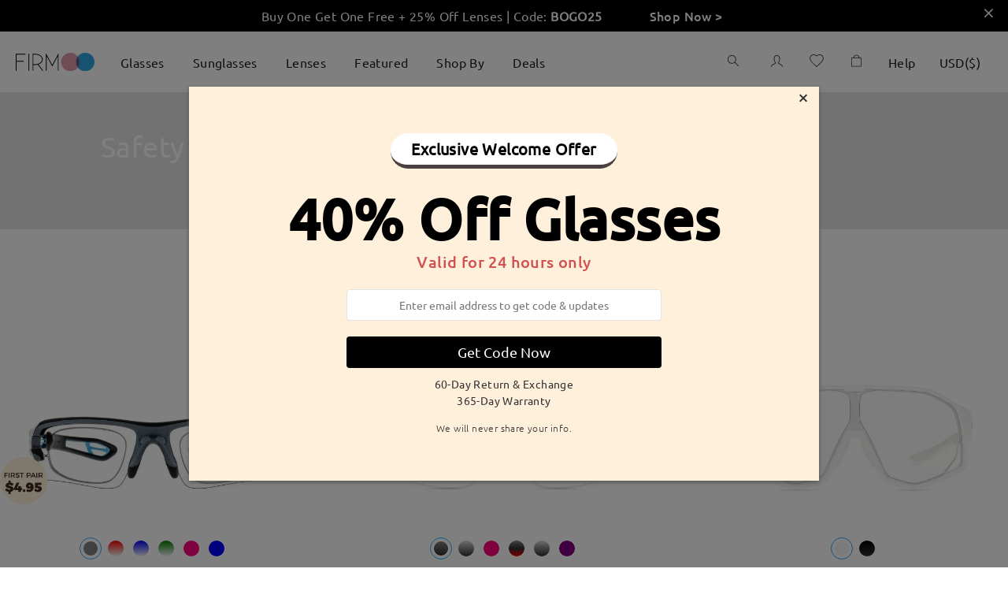

--- FILE ---
content_type: text/html; charset=utf-8
request_url: https://www.firmoo.com/safety-glasses.html
body_size: 155999
content:
<!DOCTYPE html><html lang="en"><head><base href="/"/> <meta name="viewport" content="width=device-width,initial-scale=1,maximum-scale=1,user-scalable=0,viewport-fit=cover,user-scalable=no"/><meta name="format-detection" content="telephone=no"/>  <meta http-equiv="x-dns-prefetch-control" content="on"/>  <link rel="dns-prefetch" href="http://fm-api-saas-us"/> <link rel="dns-prefetch" href="https://admin.firmooinc.com/stateless/visitor/scheme"/> <link rel="dns-prefetch" href="https://admin.firmooinc.com/api/mail/invitation"/> <link rel="dns-prefetch" href="img.firmoo.com"/> <link rel="dns-prefetch" href="https://df5apg8r0m634.cloudfront.net"/> <link rel="dns-prefetch" href="//df5apg8r0m634.cloudfront.net"/><link rel="dns-prefetch" href="//www.facebook.com"/><link rel="dns-prefetch" href="//twitter.com"/><link rel="dns-prefetch" href="//instagram.com"/><link rel="dns-prefetch" href="//www.youtube.com"/><link rel="dns-prefetch" href="//www.paypalobjects.com"/><link rel="dns-prefetch" href="//secure.oceanpayment.com"/>    <link rel="stylesheet" href="../static/less/firmoo-pc.css?v=bNYYKbMEkvALOGrYo083x"/> <meta property="og:title" content="Firmoo"/><meta property="og:type" content="product.home"/><meta property="og:url" content="/"/> <meta name="protected" content="true"/> <meta name="p:domain_verify" content="f0bf9f7c54174b52a2a0a62f3fd0725d"/><script type="text/javascript" src="https://chat.quickcep.com/initQuickChat.js?platform=others&amp;accessId=07cced55-9433-4192-b477-5e9f3e355e32" async=""></script><meta charSet="utf-8"/><meta http-equiv="X-UA-Compatible" content="IE=edge"/><title>Safety Glasses | Buy Cheap Prescription Safety Eyeglasses Frames Online | Firmoo.com</title><meta name="keywords" content="safety glasses, prescription safety glasses,"/><meta name="description" content="Buy safety glasses at Firmoo that offers lots of stylish yet affordable safety glasses frames for men &amp; women like prescription safety glasses, bifocal ones, etc. Get cool safety glasses here."/><base href="/"/><link rel="canonical" href="/safety-glasses.html"/><script>page_id=233</script><meta name="viewport" content="width=device-width,initial-scale=1,maximum-scale=1,user-scalable=0,viewport-fit=cover,user-scalable=no"/><meta name="next-head-count" content="9"/><link rel="preload" href="/_next/static/bNYYKbMEkvALOGrYo083x/pages/pc/specsubs.js" as="script"/><link rel="preload" href="/_next/static/bNYYKbMEkvALOGrYo083x/pages/_app.js" as="script"/><link rel="preload" href="/_next/static/runtime/webpack-6852681303bca65dfa07.js" as="script"/><link rel="preload" href="/_next/static/chunks/antd.31bba3e792eec8fa7b63.js" as="script"/><link rel="preload" href="/_next/static/chunks/modules.220f1227c130570ae41b.js" as="script"/><link rel="preload" href="/_next/static/chunks/styles.6e8ba9b20ebb62e0a3b0.js" as="script"/><link rel="preload" href="/_next/static/chunks/commons.86491126bf0b4c063cf2.js" as="script"/><link rel="preload" href="/_next/static/runtime/main-3583a0d39b80add0ae4f.js" as="script"/><link rel="preload" href="/_next/static/css/antd.34ab10f6.chunk.css" as="style"/><link rel="stylesheet" href="/_next/static/css/antd.34ab10f6.chunk.css"/><link rel="preload" href="/_next/static/css/modules.9ff73e10.chunk.css" as="style"/><link rel="stylesheet" href="/_next/static/css/modules.9ff73e10.chunk.css"/><link rel="preload" href="/_next/static/css/styles.363765dd.chunk.css" as="style"/><link rel="stylesheet" href="/_next/static/css/styles.363765dd.chunk.css"/><style id="__jsx-3923041386">.specsub-bottom-ad.jsx-3923041386{margin-top:10px;margin-bottom:15px;}.specsub-bottom-ad.jsx-3923041386 img.jsx-3923041386{width:100%;}.pc-specsub-sub-title.jsx-3923041386{font-size:16px;color:#fff;}.pc-terms-condition.jsx-3923041386{position:relative;color:#aaaaaa;margin-top:5px;font-size:16px;}.terms-condition-p.jsx-3923041386{cursor:pointer;border-bottom:1px solid #aaaaaa;}.m-b-40.jsx-3923041386{margin-bottom:40px;margin-top:80px;}.specsubs-container.jsx-3923041386{max-width:1500px;padding:0 30px;margin-left:auto;margin-right:auto;}</style><style id="__jsx-767649995">.pc-nav-container.jsx-767649995{width:100%;display:-webkit-box;display:-webkit-flex;display:-ms-flexbox;display:flex;-webkit-box-pack:center;-webkit-justify-content:center;-ms-flex-pack:center;justify-content:center;-webkit-align-items:center;-webkit-box-align:center;-ms-flex-align:center;align-items:center;height:78px;background:rgba(255,255,255,1);border-bottom:rgba(0,0,0,0.1) 1px solid;position:fixed;left:0;top:0;z-index:99;-webkit-transition:height 0.3s;transition:height 0.3s;}.pc-nav-container-scroll.jsx-767649995{height:50px;border-bottom:none;box-shadow:0px 5px 15px 0px rgba(11,48,73,0.1);}.pc-nav-container-scroll-two.jsx-767649995{height:50px;box-shadow:none;border-bottom:#cfcfcf 1px solid;}.pc-top-height.jsx-767649995{height:78px;position:relative;}.pc-nav-center-box.jsx-767649995{width:100%;max-width:1440px;height:100%;display:-webkit-box;display:-webkit-flex;display:-ms-flexbox;display:flex;-webkit-align-items:center;-webkit-box-align:center;-ms-flex-align:center;align-items:center;}.pc-nav-logo.jsx-767649995{width:100px;-webkit-flex-shrink:0;-ms-flex-negative:0;flex-shrink:0;cursor:pointer;}.pc-nav-logo.jsx-767649995 img.jsx-767649995{width:100%;}.pc-nav-main.jsx-767649995{display:-webkit-box;display:-webkit-flex;display:-ms-flexbox;display:flex;-webkit-box-pack:justify;-webkit-justify-content:space-between;-ms-flex-pack:justify;justify-content:space-between;width:100%;height:100%;margin-left:15px;}.pc-nav-classifiy-alert.jsx-767649995{margin-right:30px;display:none;}.position-absolute.jsx-767649995{position:absolute;}@media (max-width:1440px){.pc-nav-center-box.jsx-767649995{padding:0 20px;}}@media (max-width:1024px){.pc-nav-main.jsx-767649995{-webkit-box-pack:end;-webkit-justify-content:flex-end;-ms-flex-pack:end;justify-content:flex-end;}.pc-nav-classifiy-alert.jsx-767649995{display:block;}}.thumb-vertical.jsx-767649995{background-color:#c1c1c1;border-radius:4px;}.thumb-vertical.jsx-767649995:hover{background-color:#7d7d7d;}.track-vertical.jsx-767649995{right:0px;width:8px !important;height:calc(100% - 40px);top:40px;-webkit-transition:opacity 0.5s;transition:opacity 0.5s;}.hidden-scrollbar.jsx-767649995{opacity:0;}.show-scrollbar.jsx-767649995{opacity:1;}</style><style id="__jsx-2002390443">.top-notice-container.jsx-4183890098{width:100%;color:#fff;font-size:16px;position:relative;}.top-notice-close.jsx-4183890098{position:absolute;top:0;right:10px;padding:5px;cursor:pointer;font-weight:800;}</style><style id="__jsx-1784453744">.top-notice-container p{margin-bottom:0;}</style><style id="__jsx-2721140964">.drawer-container.jsx-2721140964{padding-top:20px;padding-right:30px;}</style><style id="__jsx-1467848752">.pc-extend-button.jsx-1467848752{position:relative;cursor:pointer;width:-webkit-fit-content;width:-moz-fit-content;width:fit-content;}.pc-extend-button-mask.jsx-1467848752{width:100%;height:100%;position:absolute;background:#fff;top:0;left:0;-webkit-transition:all 0.3s;transition:all 0.3s;}</style><style id="__jsx-3051734624">.pc-nav-classifiy.jsx-3051734624{height:100%;display:-webkit-box;display:-webkit-flex;display:-ms-flexbox;display:flex;}@media (max-width:1024px){.pc-nav-classifiy.jsx-3051734624{display:none;}}</style><style id="__jsx-4288420612">.classify-select-hide.jsx-4288420612{display:none;}.classify-select-container.jsx-4288420612{height:100%;display:-webkit-box;display:-webkit-flex;display:-ms-flexbox;display:flex;-webkit-align-items:center;-webkit-box-align:center;-ms-flex-align:center;align-items:center;-webkit-flex-shrink:0;-ms-flex-negative:0;flex-shrink:0;}.classify-select-title.jsx-4288420612{font-size:16px;color:rgba(29,32,35,1);padding:0 18px;display:-webkit-box;display:-webkit-flex;display:-ms-flexbox;display:flex;-webkit-align-items:center;-webkit-box-align:center;-ms-flex-align:center;align-items:center;position:relative;height:100%;cursor:pointer;}.classify-select-title.jsx-4288420612:focus{-webkit-text-decoration:none;text-decoration:none;}.classify-select-title.jsx-4288420612:hover .classify-select-active.jsx-4288420612{position:absolute;bottom:0;left:0;right:0;margin:auto;width:70%;height:2px;background:rgba(29,32,35,1);-webkit-transition:all 0.3s;transition:all 0.3s;}.pc-classify-content.jsx-4288420612{width:100%;z-index:1099;background:rgba(255,255,255,1);position:absolute;top:100%;left:0;-webkit-transform-origin:0 0;-ms-transform-origin:0 0;transform-origin:0 0;border-top:1px solid #e4e4e4;box-shadow:0px 20px 20px 0px rgba(11,48,73,0.15);display:none;-webkit-transion:all 30s;transion:all 30s;}.classify-select-title.jsx-4288420612:hover~.pc-classify-content.jsx-4288420612,.pc-classify-content.jsx-4288420612:hover{display:block;}@media (max-width:1200px){.classify-select-title.jsx-4288420612{padding:0 18px;}}</style><style id="__jsx-1240367260">.pc-nav-classifiy-content.jsx-1240367260{display:-webkit-box;display:-webkit-flex;display:-ms-flexbox;display:flex;margin:0 auto;padding:36px 0 100px 40px;max-width:1440px;width:100%;}.pc-nav-classifiy-content.jsx-1240367260 .item-box.jsx-1240367260+.item-box.jsx-1240367260{margin-left:40px;}.pc-nav-classifiy-content.jsx-1240367260 .item-box-img.jsx-1240367260{width:190px;height:190px;overflow:hidden;}.pc-nav-classifiy-content.jsx-1240367260 .item-box.jsx-1240367260 p.jsx-1240367260{font-family:'Roboto-Regular';font-size:16px;text-align:center;margin:14px 0 0;color:#121a24;line-height:1.5;}.pc-nav-classifiy-content.jsx-1240367260 a.jsx-1240367260{cursor:pointer;font-family:'Roboto-Regular';color:#121a24;text-align:left;outline:none;line-height:34px;font-size:16px;}.pc-nav-classifiy-content.jsx-1240367260 a.jsx-1240367260:active{outline:none;}@media (max-width:1380px){.pc-nav-classifiy-content.jsx-1240367260 .item-box-img.jsx-1240367260{width:170px;height:170px;}.pc-nav-classifiy-content.jsx-1240367260 .item-box.jsx-1240367260{margin-right:30px;}}</style><style id="__jsx-944752110">.pc-nav-text-classifiy.jsx-944752110{margin-right:120px;-webkit-flex-shrink:0;-ms-flex-negative:0;flex-shrink:0;display:-webkit-box;display:-webkit-flex;display:-ms-flexbox;display:flex;-webkit-flex-wrap:wrap;-ms-flex-wrap:wrap;flex-wrap:wrap;-webkit-box-pack:start;-webkit-justify-content:flex-start;-ms-flex-pack:start;justify-content:flex-start;-webkit-flex-direction:column;-ms-flex-direction:column;flex-direction:column;width:-webkit-max-content;width:-moz-max-content;width:max-content;}.pc-nav-text-classifiy.can-more-line.jsx-944752110{height:calc(34px * 6 + 0px);max-width:calc( 100% - (190px * 4 + (4 - 1) * 40px) - 100px);}.pc-nav-text-classifiy.jsx-944752110 .title.jsx-944752110{font-size:16px;color:#121a24;font-family:Roboto-Medium;margin-bottom:32px;line-height:1.5;}.text-item.jsx-944752110{font-size:16px;color:#121a24;line-height:1.5;font-family:'Roboto-Regular';-webkit-flex-shrink:0;-ms-flex-negative:0;flex-shrink:0;margin-right:39px;}.text-item.text-item-seven.jsx-944752110:nth-of-type(8){margin-top:calc(16px * 1.5 + 32px);}.pc-nav-text-classifiy.jsx-944752110 .item.jsx-944752110{display:-webkit-box;display:-webkit-flex;display:-ms-flexbox;display:flex;-webkit-align-items:center;-webkit-box-align:center;-ms-flex-align:center;align-items:center;}.pc-nav-text-classifiy.jsx-944752110 .item.jsx-944752110 img.jsx-944752110{width:25px;margin-right:7px;}.pc-nav-text-classifiy.jsx-944752110 a.jsx-944752110{font-size:16px;cursor:pointer;font-family:Roboto-Regular;color:#121a24;text-align:left;outline:none;line-height:34px;}.pc-nav-text-classifiy.jsx-944752110 a.jsx-944752110:active{outline:none;}@media (max-width:1380px){.pc-nav-text-classifiy.jsx-944752110{margin-right:80px;}}</style><style id="__jsx-2643774471">.imgBox.jsx-2643774471{width:100%;display:inline-block;position:relative;}.imgBox.center.jsx-2643774471{display:-webkit-box;display:-webkit-flex;display:-ms-flexbox;display:flex;height:100%;-webkit-align-items:center;-webkit-box-align:center;-ms-flex-align:center;align-items:center;-webkit-box-pack:center;-webkit-justify-content:center;-ms-flex-pack:center;justify-content:center;overflow:hidden;}img.jsx-2643774471{width:100%;}.special_for_ie.jsx-2643774471{position:absolute;top:0;left:50%;-webkit-transform:translateX(-50%);-ms-transform:translateX(-50%);transform:translateX(-50%);}</style><style id="__jsx-587682414">.pc-nav-text-classifiy.jsx-587682414{margin-right:120px;-webkit-flex-shrink:0;-ms-flex-negative:0;flex-shrink:0;display:-webkit-box;display:-webkit-flex;display:-ms-flexbox;display:flex;-webkit-flex-wrap:wrap;-ms-flex-wrap:wrap;flex-wrap:wrap;-webkit-box-pack:start;-webkit-justify-content:flex-start;-ms-flex-pack:start;justify-content:flex-start;-webkit-flex-direction:column;-ms-flex-direction:column;flex-direction:column;width:-webkit-max-content;width:-moz-max-content;width:max-content;}.pc-nav-text-classifiy.can-more-line.jsx-587682414{height:calc(34px * 6 + 0px);max-width:calc( 100% - (190px * 3 + (3 - 1) * 40px) - 100px);}.pc-nav-text-classifiy.jsx-587682414 .title.jsx-587682414{font-size:16px;color:#121a24;font-family:Roboto-Medium;margin-bottom:32px;line-height:1.5;}.text-item.jsx-587682414{font-size:16px;color:#121a24;line-height:1.5;font-family:'Roboto-Regular';-webkit-flex-shrink:0;-ms-flex-negative:0;flex-shrink:0;margin-right:39px;}.text-item.text-item-seven.jsx-587682414:nth-of-type(8){margin-top:calc(16px * 1.5 + 32px);}.pc-nav-text-classifiy.jsx-587682414 .item.jsx-587682414{display:-webkit-box;display:-webkit-flex;display:-ms-flexbox;display:flex;-webkit-align-items:center;-webkit-box-align:center;-ms-flex-align:center;align-items:center;}.pc-nav-text-classifiy.jsx-587682414 .item.jsx-587682414 img.jsx-587682414{width:25px;margin-right:7px;}.pc-nav-text-classifiy.jsx-587682414 a.jsx-587682414{font-size:16px;cursor:pointer;font-family:Roboto-Regular;color:#121a24;text-align:left;outline:none;line-height:34px;}.pc-nav-text-classifiy.jsx-587682414 a.jsx-587682414:active{outline:none;}@media (max-width:1380px){.pc-nav-text-classifiy.jsx-587682414{margin-right:80px;}}</style><style id="__jsx-2136619779">.pc-nav-icons.jsx-2136619779{display:-webkit-box;display:-webkit-flex;display:-ms-flexbox;display:flex;height:100%;position:relative;-webkit-align-items:center;-webkit-box-align:center;-ms-flex-align:center;align-items:center;}</style><style id="__jsx-1432630775">.pc-nav-search.jsx-1432630775{padding:0 20px;cursor:pointer;}</style><style id="__jsx-150053700">.pc-nav-sign-out-btn.jsx-150053700{font-size:14px;font-weight:400;color:#26abff;line-height:28px;margin-top:40px;text-align:center;}.pc-nav-user-name.jsx-150053700{font-size:18px;font-weight:bold;color:rgba(29,32,35,1);line-height:28px;margin-bottom:20px;}.pc-nav-user-container.jsx-150053700{display:-webkit-box;display:-webkit-flex;display:-ms-flexbox;display:flex;-webkit-align-items:center;-webkit-box-align:center;-ms-flex-align:center;align-items:center;-webkit-flex-direction:column;-ms-flex-direction:column;flex-direction:column;}.pc-nav-user-list.jsx-150053700{width:100%;padding-top:20px;border-top:1px #efefef solid;display:-webkit-box;display:-webkit-flex;display:-ms-flexbox;display:flex;-webkit-flex-direction:column;-ms-flex-direction:column;flex-direction:column;-webkit-align-items:center;-webkit-box-align:center;-ms-flex-align:center;align-items:center;-webkit-box-pack:center;-webkit-justify-content:center;-ms-flex-pack:center;justify-content:center;}.pc-nav-user-list.jsx-150053700 p.jsx-150053700{font-size:14px;font-weight:400;color:rgba(29,32,35,1);line-height:28px;text-align:center;margin-bottom:5px;}.pc-user-buttons.jsx-150053700{width:230px;height:40px;border-radius:10px;font-size:16px;font-weight:bold;color:rgba(255,255,255,1);line-height:40px;text-align:center;border:1px #26abff solid;}.pc-login-button.jsx-150053700{background:#26abff;color:#fff;margin:0 auto;}.pc-resiger-button.jsx-150053700{background:#fff;color:#26abff;}.pc-nav-p.jsx-150053700{font-size:14px;font-weight:400;color:rgba(204,204,204,1);line-height:28px;text-align:center;margin:20px 0;}</style><style id="__jsx-4253638176">.pc-nav-fb-bg.jsx-4253638176{width:28px;height:28px;background:#537bbc;border-radius:50%;text-align:center;line-height:28px;}.pc-nav-fb-bg.jsx-4253638176 span.jsx-4253638176{color:#fff;font-size:12px;}.pc-nav-fb-login.jsx-4253638176{display:-webkit-box;display:-webkit-flex;display:-ms-flexbox;display:flex;-webkit-box-pack:center;-webkit-justify-content:center;-ms-flex-pack:center;justify-content:center;-webkit-align-items:center;-webkit-box-align:center;-ms-flex-align:center;align-items:center;margin-bottom:20px;position:relative;}.pc-nav-fb-login.jsx-4253638176 p.jsx-4253638176{font-size:16px;font-weight:400;color:#537bbc;margin-left:10px;margin-bottom:0;}.pc-facebook-hidden.jsx-4253638176{position:absolute;width:100%;height:100%;overflow:hidden;top:0;left:0;opacity:0;}.facebook-hidden-mask.jsx-4253638176{position:absolute;width:100%;height:100%;overflow:hidden;top:0;left:0;opacity:0;}.circle.jsx-4253638176{margin-left:10px;margin-top:15px;opacity:1;width:20px;height:20px;-webkit-animation:loading-jsx-4253638176 0.6s infinite linear;animation:loading-jsx-4253638176 0.6s infinite linear;-webkit-transition:0.3s opacity linear;transition:0.3s opacity linear;-webkit-transform-origin:center calc(50% - 10px);-ms-transform-origin:center calc(50% - 10px);transform-origin:center calc(50% - 10px);}.circle-hidden.jsx-4253638176{opacity:0;}@-webkit-keyframes loading-jsx-4253638176{0%{-webkit-transform:rotate(0deg) translateY(-50%);-ms-transform:rotate(0deg) translateY(-50%);transform:rotate(0deg) translateY(-50%);}100%{-webkit-transform:rotate(360deg) translateY(-50%);-ms-transform:rotate(360deg) translateY(-50%);transform:rotate(360deg) translateY(-50%);}}@keyframes loading-jsx-4253638176{0%{-webkit-transform:rotate(0deg) translateY(-50%);-ms-transform:rotate(0deg) translateY(-50%);transform:rotate(0deg) translateY(-50%);}100%{-webkit-transform:rotate(360deg) translateY(-50%);-ms-transform:rotate(360deg) translateY(-50%);transform:rotate(360deg) translateY(-50%);}}</style><style id="__jsx-4215291719">.pc-nav-hlep-container{padding:10px 20px;}.pc-share-box{display:-webkit-box;display:-webkit-flex;display:-ms-flexbox;display:flex;-webkit-flex-direction:column;-ms-flex-direction:column;flex-direction:column;-webkit-align-items:flex-start;-webkit-box-align:flex-start;-ms-flex-align:flex-start;align-items:flex-start;margin-top:20px;}.pc-share-box p{font-size:14px;font-weight:400;color:#1d2023;line-height:28px;margin-bottom:10px;}.pc-nav-hlep-list p{font-size:14px;font-weight:400;color:#666;line-height:20px;margin-bottom:18px;}.pc-nav-hlep-list span{font-size:16px;font-weight:400;color:#666;margin-right:10px;}.pc-help-content.find-myfit{width:260px;height:36px;margin:10px auto 40px;}.pc-help-content.myfit-info{width:auto;padding:10px;margin:-4px auto 30px;}.pc-help-content.myfit-info>*:first-child{margin-bottom:8px;}</style><style id="__jsx-1370571059">.find-my-fit-dialog{width:100vw;height:100vh;}.find-my-fit-dialog .am-modal-wrap{background-color:rgba(0,0,0,0.5);z-index:1100;}.find-my-fit-dialog .am-modal-mask{background-color:rgba(0,0,0,0);z-index:1100;}.find-my-fit-dialog .am-modal-content{border-radius:0;padding-top:0;}.find-my-fit-dialog .am-modal-content .am-modal-body{position:fixed;left:0;top:0;right:0;bottom:0;padding:0 0;background:#fff;}.myfit-info .question{margin-left:0.2rem;cursor:pointer;}.myfit-notice-modal .am-modal-content{background:rgba(0,0,0,0.35);}.myfit-notice-box .cross{position:absolute;width:0.4rem;right:0.29rem;top:0.25rem;cursor:pointer;}.header .header-right-close{position:absolute;right:0.2rem;width:0.4rem;top:50%;-webkit-transform:translateY(-50%);-ms-transform:translateY(-50%);transform:translateY(-50%);}.find-my-fit-arrow-left{font-size:0.64rem !important;margin-left:-0.38rem;}@media (min-width:768px){.myfit-notice-box .cross{width:20px;right:15px;top:15px;}.find-my-fit-dialog .am-modal-content{background:rgba(0,0,0,0.35);}.find-my-fit-dialog .am-modal-content .am-modal-body{width:660px;height:615px;top:15vh;left:50%;-webkit-transform:translateX(-50%);-ms-transform:translateX(-50%);transform:translateX(-50%);border:1px solid #c5c9cd;}.find-my-fit-dialog .am-modal-content .am-modal-body::-webkit-scrollbar{display:none;}.header .header-right-close{right:10px;width:18px;cursor:pointer;}.find-my-fit-arrow-left{font-size:32px !important;margin-left:-19px;}}</style><style id="__jsx-1343610775">.do-not-show.jsx-1343610775{visibility:hidden;}.header.jsx-1343610775{position:relative;display:-webkit-box;display:-webkit-flex;display:-ms-flexbox;display:flex;-webkit-box-pack:center;-webkit-justify-content:center;-ms-flex-pack:center;justify-content:center;-webkit-align-items:center;-webkit-box-align:center;-ms-flex-align:center;align-items:center;height:1.32rem;border-bottom:1px solid #e9eaec;font-size:0.36rem;font-weight:600;color:#707070;}.left-arrow.jsx-1343610775{position:absolute;left:0.4rem;}.input-line.jsx-1343610775{margin:0.4rem 0.4rem 0;display:-webkit-box;display:-webkit-flex;display:-ms-flexbox;display:flex;-webkit-align-items:flex-start;-webkit-box-align:flex-start;-ms-flex-align:flex-start;align-items:flex-start;-webkit-box-pack:justify;-webkit-justify-content:space-between;-ms-flex-pack:justify;justify-content:space-between;}.input-item.jsx-1343610775{-webkit-flex:none;-ms-flex:none;flex:none;width:2.05rem;}@media (min-width:375px){.input-item.jsx-1343610775{width:2rem;}}.input-item.jsx-1343610775 input.jsx-1343610775{width:100%;height:0.72rem;border:1px solid #707070;border-radius:0;padding:0 0.2rem;text-align:center;}.input-item.jsx-1343610775 input.jsx-1343610775:focus{border-color:#26abff;}.input-item.red.jsx-1343610775 input.jsx-1343610775{color:#ee5454;border-color:#ee5454;}.length-range.jsx-1343610775{font-size:0.24rem;font-weight:300;color:#c5c9cd;}.name.jsx-1343610775{font-size:0.28rem;font-weight:400;color:#464c51;}.notice.jsx-1343610775{font-size:0.28rem;font-weight:400;color:#464c51;margin:0.5rem 0.26rem 0;text-align:left;}.sub-notice.jsx-1343610775{font-size:0.24rem;font-weight:300;color:#464c51;margin:0.38rem 0.26rem 0;text-align:left;}.guide.jsx-1343610775{font-size:0.28rem;font-family:Roboto-Light;font-weight:300;color:#26abff;margin:1rem 0 0;}.submit-box.jsx-1343610775{margin:0.53rem auto 0.36rem;width:6.87rem;}.fitbtn.jsx-1343610775{-webkit-transition:0.3s opacity;transition:0.3s opacity;cursor:pointer;}.fitbtn.jsx-1343610775:active{opacity:0.5;}.submit-btn.jsx-1343610775{display:-webkit-box;display:-webkit-flex;display:-ms-flexbox;display:flex;-webkit-align-items:center;-webkit-box-align:center;-ms-flex-align:center;align-items:center;-webkit-box-pack:center;-webkit-justify-content:center;-ms-flex-pack:center;justify-content:center;height:0.8rem;background:#26abff;color:#fff;border-radius:4px;font-size:0.28rem;font-family:Segoe UI;font-weight:400;}.error-notice.jsx-1343610775{font-size:0.24rem;font-family:Roboto-Light;font-weight:300;color:#ee5454;margin-bottom:0.13rem;}.out-of-range.jsx-1343610775{font-size:0.24rem;font-family:Roboto-Light;font-weight:300;color:#ee5454;margin-bottom:0.2rem;}.find-myfit.jsx-1343610775{display:-webkit-box;display:-webkit-flex;display:-ms-flexbox;display:flex;-webkit-align-items:center;-webkit-box-align:center;-ms-flex-align:center;align-items:center;-webkit-box-pack:center;-webkit-justify-content:center;-ms-flex-pack:center;justify-content:center;background:#ffffff;border:1px solid #26abff;border-radius:4px;color:#26abff;}.myfit-info.jsx-1343610775{display:-webkit-box;display:-webkit-flex;display:-ms-flexbox;display:flex;-webkit-flex-direction:column;-ms-flex-direction:column;flex-direction:column;-webkit-box-pack:justify;-webkit-justify-content:space-between;-ms-flex-pack:justify;justify-content:space-between;background:#ffffff;border:1px solid #e9eaec;box-shadow:0px 5px 10px rgba(0,0,0,0.05);border-radius:4px;}.myfit-info.jsx-1343610775 .title.jsx-1343610775{text-align:left;font-family:Roboto-Medium;}.size-box.jsx-1343610775{display:-webkit-box;display:-webkit-flex;display:-ms-flexbox;display:flex;-webkit-align-items:center;-webkit-box-align:center;-ms-flex-align:center;align-items:center;-webkit-box-pack:justify;-webkit-justify-content:space-between;-ms-flex-pack:justify;justify-content:space-between;font-size:0.28rem;font-family:Roboto-Light;font-weight:300;color:#464c51;}.size-edit-btn.jsx-1343610775,.size-del-btn.jsx-1343610775{font-size:0.24rem;font-family:Roboto-Light;font-weight:300;color:#26abff;}.size-del-btn.jsx-1343610775{margin-left:0.6rem;}.myfit-notice-box.jsx-1343610775{position:fixed;bottom:0;left:0;right:0;width:100%;padding:0.87rem 0.82rem 0.63rem;display:-webkit-box;display:-webkit-flex;display:-ms-flexbox;display:flex;-webkit-flex-direction:column;-ms-flex-direction:column;flex-direction:column;-webkit-align-items:center;-webkit-box-align:center;-ms-flex-align:center;align-items:center;-webkit-box-pack:justify;-webkit-justify-content:space-between;-ms-flex-pack:justify;justify-content:space-between;background:#fff;font-size:0.25rem;}.myfit-notice-box.jsx-1343610775 .desc.jsx-1343610775{font-size:0.25rem;font-weight:300;color:#464c51;}.myfit-notice-box.jsx-1343610775 .btns.jsx-1343610775{width:100%;display:-webkit-box;display:-webkit-flex;display:-ms-flexbox;display:flex;-webkit-box-pack:space-around;-webkit-justify-content:space-around;-ms-flex-pack:space-around;justify-content:space-around;-webkit-align-items:center;-webkit-box-align:center;-ms-flex-align:center;align-items:center;margin-top:0.4rem;}.myfit-notice-box.jsx-1343610775 .btns.jsx-1343610775 .fitbtn.jsx-1343610775{display:-webkit-inline-box;display:-webkit-inline-flex;display:-ms-inline-flexbox;display:inline-flex;-webkit-box-pack:center;-webkit-justify-content:center;-ms-flex-pack:center;justify-content:center;-webkit-align-items:center;-webkit-box-align:center;-ms-flex-align:center;align-items:center;}.myfit-notice-box.jsx-1343610775 .btns.jsx-1343610775 .del.jsx-1343610775{width:2.6rem;height:0.8rem;background:#fff;border:1px solid #26abff;border-radius:4px;font-size:14px;font-weight:400;color:#26abff;}.myfit-notice-box.jsx-1343610775 .btns.jsx-1343610775 .cancel.jsx-1343610775{width:2.6rem;height:0.8rem;background:#26abff;border:1px solid #26abff;border-radius:4px;font-size:14px;font-weight:400;color:#fff;}.myfit-notice-box.jsx-1343610775 .ok.jsx-1343610775{display:-webkit-box;display:-webkit-flex;display:-ms-flexbox;display:flex;-webkit-box-pack:center;-webkit-justify-content:center;-ms-flex-pack:center;justify-content:center;-webkit-align-items:center;-webkit-box-align:center;-ms-flex-align:center;align-items:center;width:3.8rem;height:0.79rem;margin-top:0.48rem;background:#ffffff;border:1px solid #26abff;border-radius:4px;}.notice1.jsx-1343610775 .img-box.jsx-1343610775{position:relative;margin-top:1.4rem;padding:0 0.5rem;}.notice1.jsx-1343610775 img.jsx-1343610775{max-width:100%;}.notice1.jsx-1343610775 .img-box.jsx-1343610775 .desc.jsx-1343610775{position:absolute;font-size:12px;}.notice1.jsx-1343610775 .img-box.jsx-1343610775 .desc1.jsx-1343610775{top:84%;left:32%;}.notice1.jsx-1343610775 .img-box.jsx-1343610775 .desc2.jsx-1343610775{top:61%;left:32%;}.notice1.jsx-1343610775 .img-box.jsx-1343610775 .desc3.jsx-1343610775{top:41%;left:32%;}.notice2.jsx-1343610775 .img-box.jsx-1343610775{position:relative;margin-top:0.5rem;margin-bottom:1rem;padding:0 0.3rem;}.notice2.jsx-1343610775 img.jsx-1343610775{max-width:100%;}.notice2.jsx-1343610775 .img-box.jsx-1343610775 .desc.jsx-1343610775{position:absolute;font-size:12px;}.notice2.jsx-1343610775 .img-box.jsx-1343610775 .desc1.jsx-1343610775{top: 88%; left: 9%;;}.notice2.jsx-1343610775 .img-box.jsx-1343610775 .desc2.jsx-1343610775{top:25%;left:25%;}.notice2.jsx-1343610775 .img-box.jsx-1343610775 .desc3.jsx-1343610775{top: 1%; left: 15%;;}@media (min-width:768px){.left-arrow.jsx-1343610775{left:20px;cursor:pointer;}.find-myfit.jsx-1343610775{background:#ffffff;border:1px solid #26abff;opacity:1;border-radius:4px;font-size:16px;font-weight:300;cursor:pointer;}.myfit-info.jsx-1343610775{background:#fff;border:1px solid #e9eaec;box-shadow:0px 5px 10px rgba(0,0,0,0.05);font-size:14px;font-weight:300;}.size-box.jsx-1343610775 span.jsx-1343610775,.size-edit-btn.jsx-1343610775,.size-del-btn.jsx-1343610775{font-size:14px;margin-right:0;}.size-edit-btn.jsx-1343610775,.size-del-btn.jsx-1343610775{cursor:pointer;}.size-del-btn.jsx-1343610775{margin-left:30px;}.myfit-notice-box.jsx-1343610775{left:0;right:0;width:100%;padding:0.87rem 0.82rem 0.63rem;display:-webkit-box;display:-webkit-flex;display:-ms-flexbox;display:flex;-webkit-flex-direction:column;-ms-flex-direction:column;flex-direction:column;-webkit-align-items:center;-webkit-box-align:center;-ms-flex-align:center;align-items:center;-webkit-box-pack:justify;-webkit-justify-content:space-between;-ms-flex-pack:justify;justify-content:space-between;background:#fff;font-size:0.25rem;bottom:initial;left:50%;right:initial;top:15vh;padding:48px 45px 42px;-webkit-transform:translateX(-50%);-ms-transform:translateX(-50%);transform:translateX(-50%);width:414px;font-size:14px;}.myfit-notice-box.jsx-1343610775 .desc.jsx-1343610775{font-size:14px;font-weight:300;color:#464c51;}.myfit-notice-box.jsx-1343610775 .btns.jsx-1343610775 .fitbtn.jsx-1343610775{width:143px;height:36px;border-radius:4px;}.header.jsx-1343610775{height:60px;border-bottom:none;font-size:18px;font-weight:500;color:#464c51;font-family:Roboto-Medium;}.notice.jsx-1343610775{font-size:16px;color:#464c51;margin:12px auto 0;text-align:center;}.sub-notice.jsx-1343610775{font-size:14px;font-family:Ubuntu;margin:49px auto 0;text-align:center;}.notice1.jsx-1343610775 .img-box.jsx-1343610775{padding:0 130px;margin:43px 0 0;}.notice1.jsx-1343610775 img.jsx-1343610775{min-height:100px;}.notice1.jsx-1343610775 .img-box.jsx-1343610775 .desc1.jsx-1343610775{top:85%;left:38%;}.notice1.jsx-1343610775 .img-box.jsx-1343610775 .desc2.jsx-1343610775{top:63%;left:38%;}.notice1.jsx-1343610775 .img-box.jsx-1343610775 .desc3.jsx-1343610775{top:44%;left:38%;}.notice2.jsx-1343610775 .img-box.jsx-1343610775{padding:0 84px;margin:14px 0 40px;}.notice2.jsx-1343610775 img.jsx-1343610775{min-height:100px;}.notice2.jsx-1343610775 .img-box.jsx-1343610775 .desc1.jsx-1343610775{top: 90%; left: 19%;;}.notice2.jsx-1343610775 .img-box.jsx-1343610775 .desc2.jsx-1343610775{top:27%;left:29%;}.notice2.jsx-1343610775 .img-box.jsx-1343610775 .desc3.jsx-1343610775{top: 3%; left: 27%;;}.guide.jsx-1343610775{font-size:14px;font-family:Ubuntu;font-weight:300;color:#26abff;margin:38px auto 0;cursor:pointer;}.submit-box.jsx-1343610775{margin:12px auto 29px;width:100%;}.submit-btn.jsx-1343610775{display:-webkit-inline-box;display:-webkit-inline-flex;display:-ms-inline-flexbox;display:inline-flex;box-sizing:content-box;padding:0 50px;width:auto;height:36px;font-size:14px;cursor:pointer;}.error-notice.jsx-1343610775{font-size:14px;margin-bottom:10px;}.out-of-range.jsx-1343610775{font-size:14px;margin-bottom:10px;}.input-line.jsx-1343610775{width:400px;margin:22px auto 0;}.input-item.jsx-1343610775{-webkit-flex:none;-ms-flex:none;flex:none;width:110px;font-size:4px;}.input-item.jsx-1343610775 input.jsx-1343610775{width:100%;height:36px;padding:0 10px;border:1px solid #707070;font-size:20px;background:#fff;}.length-range.jsx-1343610775{font-size:14px;}.name.jsx-1343610775{font-size:14px;}.myfit-info.jsx-1343610775 .title.jsx-1343610775 span.jsx-1343610775{margin-left:-10px;}.myfit-notice-box.jsx-1343610775 .ok.jsx-1343610775{-webkit-flex:none;-ms-flex:none;flex:none;width:180px;height:36px;margin-top:28px;font-size:14px;}}</style><style id="__jsx-426039938">.pc-share-list.jsx-426039938{display:-webkit-box;display:-webkit-flex;display:-ms-flexbox;display:flex;-webkit-flex-wrap:wrap;-ms-flex-wrap:wrap;flex-wrap:wrap;margin-bottom:0;}.pc-share-list.jsx-426039938 .fb-btn.jsx-426039938{background:#537bbc;}.pc-share-list.jsx-426039938 .twitter-btn.jsx-426039938{background:#26abff;}.pc-share-list.jsx-426039938 .youtube-btn.jsx-426039938{background:#cb2027;}.pc-share-list.jsx-426039938 .pinterest-btn.jsx-426039938{background:#cb2027;}.pc-share-list.jsx-426039938 .pc-share-btn.jsx-426039938{width:30px;height:30px;border-radius:50%;display:-webkit-box;display:-webkit-flex;display:-ms-flexbox;display:flex;-webkit-box-pack:center;-webkit-justify-content:center;-ms-flex-pack:center;justify-content:center;-webkit-align-items:center;-webkit-box-align:center;-ms-flex-align:center;align-items:center;}.share-btn-container.jsx-426039938:not(:first-child){margin-left:10px;}.pc-share-list.jsx-426039938 .h5-share-btn.jsx-426039938{width:0.4rem;height:0.4rem;border-radius:50%;display:-webkit-box;display:-webkit-flex;display:-ms-flexbox;display:flex;-webkit-box-pack:center;-webkit-justify-content:center;-ms-flex-pack:center;justify-content:center;-webkit-align-items:center;-webkit-box-align:center;-ms-flex-align:center;align-items:center;}.pc-share-list.jsx-426039938 .pc-share-btn.jsx-426039938 img.jsx-426039938{width:100%;height:100%;}.icon-item.jsx-426039938{padding:0 5px;}.icon-item.jsx-426039938 img.jsx-426039938{height:25px;width:auto;}</style><style id="__jsx-2319675771">.pc-nav-hlep-container{padding:10px 20px;}.pc-nav-hlep-list p{font-size:14px;font-weight:400;color:#666;line-height:20px;margin-bottom:18px;}.pc-nav-hlep-list p.no-mb{margin-bottom:0;}.pc-nav-hlep-list span{font-size:16px;font-weight:400;color:#666;margin-right:10px;}.pc-nav-hlep-item-active{color:#26abff !important;}</style><style id="__jsx-1691926949">#help.jsx-1691926949{position:fixed;top:0;right:-685px;z-index:1099;width:685px;background-color:white;border:1px solid #d4d4d4;}.help-in.jsx-1691926949{-webkit-transform:translateX(-800px);-ms-transform:translateX(-800px);transform:translateX(-800px);-webkit-transition:all 0.5s ease-in;transition:all 0.5s ease-in;}.help-out.jsx-1691926949{-webkit-transform:translateX(800px);-ms-transform:translateX(800px);transform:translateX(800px);-webkit-transition:all 0.5s linear;transition:all 0.5s linear;}.help-list.jsx-1691926949{padding:0;}.help-list.jsx-1691926949 li.jsx-1691926949{display:-webkit-box;display:-webkit-flex;display:-ms-flexbox;display:flex;-webkit-align-items:center;-webkit-box-align:center;-ms-flex-align:center;align-items:center;vertical-align:middle;padding:10px 20px;border-bottom:3px solid transparent;}.help-list.jsx-1691926949 li.jsx-1691926949:hover{cursor:pointer;}.help-close.jsx-1691926949{position:absolute;top:0;right:0;padding:18px 20px;}</style><style id="__jsx-4121441282">.bubble.jsx-4121441282{position:fixed;z-index:100;font-size:0;bottom:80px;max-width:20%;}</style><style id="__jsx-2205016808">.pc-product-list-container.jsx-952865445{padding-top:70px;display:-webkit-box;display:-webkit-flex;display:-ms-flexbox;display:flex;-webkit-flex-wrap:wrap;-ms-flex-wrap:wrap;flex-wrap:wrap;-webkit-box-pack:justify;-webkit-justify-content:space-between;-ms-flex-pack:justify;justify-content:space-between;}.pc-product-list-item.jsx-952865445{width:27%;margin-bottom:20px;}.noPadding.jsx-952865445{padding-top:0;}@media (max-width:980px){.pc-product-list-item.jsx-952865445{width:40%;margin:0 5%;}.pc-product-list-container.jsx-952865445{-webkit-box-pack:start;-webkit-justify-content:flex-start;-ms-flex-pack:start;justify-content:flex-start;}}@media (max-width:1200px){.pc-product-list-container.jsx-952865445{padding-left:15px;padding-right:15px;}}</style><style id="__jsx-2406289828">.spec-sub-total{display:-webkit-box;display:-webkit-flex;display:-ms-flexbox;display:flex;-webkit-align-items:center;-webkit-box-align:center;-ms-flex-align:center;align-items:center;}</style><style id="__jsx-2768335240">.pc-product-item-container.jsx-2768335240{position:relative;}.pc-product-item-container.jsx-2768335240 .no-rx-icon.jsx-2768335240{position:absolute;top:-30px;right:0;color:#f69000;font-size:14px;}.pc-product-between.jsx-2768335240{-webkit-box-pack:justify;-webkit-justify-content:space-between;-ms-flex-pack:justify;justify-content:space-between;}.pc-product-row.jsx-2768335240{display:-webkit-box;display:-webkit-flex;display:-ms-flexbox;display:flex;-webkit-align-items:center;-webkit-box-align:center;-ms-flex-align:center;align-items:center;}.pc-product-item-container.jsx-2768335240 .pc-review-p.jsx-2768335240{margin-bottom:0;font-size:14px;font-weight:400;color:#aaa;}.pc-product-item-container.info_mid.jsx-2768335240{padding-top:15px;}.pc-product-item-container.jsx-2768335240 .icon-hn.jsx-2768335240{width:27px;height:auto;margin-right:6px;}.pc-product-item-container.jsx-2768335240 .icon-kids.jsx-2768335240{width:24px;height:auto;margin-left:6px;}.pc-product-item-container.jsx-2768335240 .icon-heart.jsx-2768335240{width:18px;height:auto;cursor:pointer;}.pc-product-item-container.jsx-2768335240 p.jsx-2768335240{font-size:14px;font-weight:400;color:rgba(170,170,170,1);margin-bottom:0;}.pc-review-p.jsx-2768335240{font-size:14px;font-weight:400;color:rgba(170,170,170,1);}.pc-product-item-container.jsx-2768335240 .price.jsx-2768335240{font-size:20px;font-weight:bold;color:rgba(69,69,69,1);text-align:right;}.pc-product-item-container.jsx-2768335240 s.jsx-2768335240{font-size:14px;font-weight:400;-webkit-text-decoration:line-through;text-decoration:line-through;color:rgba(170,170,170,1);}.product-icon-container.jsx-2768335240{width:100%;height:30px;margin-bottom:20px;}.product-icon.jsx-2768335240{display:-webkit-inline-box;display:-webkit-inline-flex;display:-ms-inline-flexbox;display:inline-flex;-webkit-align-items:center;-webkit-box-align:center;-ms-flex-align:center;align-items:center;-webkit-box-pack:center;-webkit-justify-content:center;-ms-flex-pack:center;justify-content:center;height:16px;border-radius:20px;padding:0 10px;color:#fff;font-size:12px;text-align:center;font-weight:400;margin-right:10px;}.product-icon-off.jsx-2768335240{background:#ee5454;}.product-icon-hot.jsx-2768335240{background:#e6a958;}.product-icon-new.jsx-2768335240{background:#58b9e6;}@media (max-width:780px){.pc-review-p.jsx-2768335240{display:none;}}.video-play-button.jsx-2768335240{width:60px;height:60px;background-color:#f3f3f3;border:none;border-radius:50%;position:relative;cursor:pointer;-webkit-transition:background-color 0.3s;transition:background-color 0.3s;}.video-play-button.jsx-2768335240:before,.video-play-button.jsx-2768335240:after{content:'';position:absolute;top:50%;left:50%;-webkit-transform:translate(-50%,-50%);-ms-transform:translate(-50%,-50%);transform:translate(-50%,-50%);}.video-play-button.jsx-2768335240:before{content:'';width:0;height:0;border-top:17px solid transparent;border-bottom:17px solid transparent;border-left:30px solid #333;margin-left:3px;}.video-play-button.jsx-2768335240:after{content:'';position:absolute;top:50%;left:50%;-webkit-transform:translate(-50%,-50%);-ms-transform:translate(-50%,-50%);transform:translate(-50%,-50%);width:12px;height:12px;background-color:#333;border-radius:50%;-webkit-transition:opacity 0.3s;transition:opacity 0.3s;opacity:0;}.video-play-button.jsx-2768335240:hover{background-color:#ccc;}.video-play-button.jsx-2768335240:hover.jsx-2768335240:after{opacity:1;}</style><style id="__jsx-3728924358">.product-select.jsx-3728924358{display:-webkit-box;display:-webkit-flex;display:-ms-flexbox;display:flex;-webkit-box-pack:center;-webkit-justify-content:center;-ms-flex-pack:center;justify-content:center;-webkit-flex-wrap:wrap;-ms-flex-wrap:wrap;flex-wrap:wrap;-webkit-align-items:center;-webkit-box-align:center;-ms-flex-align:center;align-items:center;margin:0;padding:0;list-style:none;}.product-select-item-content.jsx-3728924358{display:inline-block;vertical-align:middle;border-radius:50%;}.color-item-size-s.jsx-3728924358{margin:3px 2px;padding:4px;width:28px;height:28px;}.color-item-size-m.jsx-3728924358{margin:2px 2px;padding:4px;width:36px;height:36px;}.product-select-item.jsx-3728924358{display:block;-webkit-flex-shrink:0;-ms-flex-negative:0;flex-shrink:0;width:100%;height:100%;border-radius:50%;background-size:cover;}.pruduct-select-item-active.jsx-3728924358{border:1px solid #2aa9ff;}</style><style id="__jsx-3728905445">.pc-firmoo-button.jsx-3728905445{margin:0;padding:0;border:none;outline:none;text-align:center;border-radius:4px;}.pc-firmoo-button-main.jsx-3728905445{background:#26abff;color:#fff;}.pc-firmoo-button-sub.jsx-3728905445{background:#fff;border:1px solid #26abff;color:#26abff;}.pc-firmoo-button-three.jsx-3728905445{background:#fff;border:1px solid #26abff;color:#26abff;}.pc-firmoo-button-text.jsx-3728905445{background:#fff;border:none;color:#26abff;}.pc-firmoo-button-second.jsx-3728905445{background:#fff;border:1px solid #999999;color:#000;}.pc-firmoo-button-warning.jsx-3728905445{background:#e54542;color:#fff;}.pc-firmoo-button-full.jsx-3728905445{width:100%;height:48px;line-height:48px;font-size:16px;border-radius:0;}.pc-firmoo-button-half.jsx-3728905445{width:50%;height:48px;line-height:48px;font-size:16px;border-radius:0;}.pc-firmoo-button-lg.jsx-3728905445{width:335px;height:48px;line-height:48px;font-size:16px;}.pc-firmoo-button-md.jsx-3728905445{width:180px;height:35px;line-height:35px;font-size:14px;}.pc-firmoo-button-ms.jsx-3728905445{width:60px;height:30px;line-height:30px;font-size:13px;}.pc-firmoo-button-auto.jsx-3728905445{font-size:14px;padding:10px 25px;}.pc-firmoo-button-disable.jsx-3728905445{color:#fff;background:#dfdfdf;border:none;}.pc-firmoo-button-second-press.jsx-3728905445{color:#26abff;border:1px solid #26abff;}.pc-firmoo-button-warning-press.jsx-3728905445{color:rgba(255,255,255,0.6);background:#cd403e;}.pc-firmoo-button-sub-press.jsx-3728905445{color:#fff;background:#26abff;}.pc-firmoo-button-three-press.jsx-3728905445{background:#ececec;}.pc-firmoo-button-main-press.jsx-3728905445{color:rgba(255,255,255,0.6);background:#229ae5;}.pc-firmoo-button-text-press.jsx-3728905445{color:#229ae5;}</style><style id="__jsx-4277387112">.show.jsx-4277387112{display:block;}.hidden.jsx-4277387112{display:none;}</style><style id="__jsx-3355481959">.p-l-as-title.jsx-3355481959{position:relative;height:1px;background-color:#ccc;width:100%;margin:50px 0;margin-top:66px;}.p-l-as-title-inner.jsx-3355481959{display:block;position:absolute;left:0;top:-20px;text-align:center;width:100%;height:100%;}.p-l-as-title.jsx-3355481959 .p-l-as-title-inner.jsx-3355481959 span.jsx-3355481959{display:inline-block;padding:0 20px;background-color:#fff;font-size:28px;}</style><style id="__jsx-4150206762">@media (max-width:1240px){.padding-min-width.jsx-4150206762{padding-left:20px;padding-right:20px;}}</style><style id="__jsx-2160979462">.icon-item.jsx-2160979462+.icon-item.jsx-2160979462{margin-left:20px;}.icon-item.jsx-2160979462 img.jsx-2160979462{height:25px;width:auto;}.subscribeCms-title.jsx-2160979462{font-size:24px;font-family:Roboto-Medium;}</style><style id="__jsx-514156908">.inputs.jsx-514156908{width:400px;display:-webkit-box;display:-webkit-flex;display:-ms-flexbox;display:flex;-webkit-box-pack:start;-webkit-justify-content:flex-start;-ms-flex-pack:start;justify-content:flex-start;}@-webkit-keyframes spin-jsx-514156908{0%{-webkit-transform:rotate(0deg);-ms-transform:rotate(0deg);transform:rotate(0deg);}100%{-webkit-transform:rotate(360deg);-ms-transform:rotate(360deg);transform:rotate(360deg);}}@keyframes spin-jsx-514156908{0%{-webkit-transform:rotate(0deg);-ms-transform:rotate(0deg);transform:rotate(0deg);}100%{-webkit-transform:rotate(360deg);-ms-transform:rotate(360deg);transform:rotate(360deg);}}.btn-right.jsx-514156908{display:inline-block;height:44px;background-color:#121a24;color:#ffffff;border-radius:0;font-size:18px;display:-webkit-box;display:-webkit-flex;display:-ms-flexbox;display:flex;-webkit-box-pack:center;-webkit-justify-content:center;-ms-flex-pack:center;justify-content:center;-webkit-align-items:center;-webkit-box-align:center;-ms-flex-align:center;align-items:center;outline:0;border:0;border-radius:0 4px 4px 0;padding:0 20px;font-family:'Roboto-Medium';position:relative;white-space:nowrap;}.btn-right.loading.jsx-514156908{color:rgba(255,255,255,0.7);}.btn-right.loading.jsx-514156908::before{content:'';position:absolute;top:50%;left:1px;width:16px;height:16px;margin-top:-8px;border:2px solid transparent;border-top:2px solid #fff;border-radius:50%;-webkit-animation:spin-jsx-514156908 1s linear infinite;animation:spin-jsx-514156908 1s linear infinite;}.btn-bottom.jsx-514156908{text-align:center;}input[type='checkbox'].jsx-514156908+label.jsx-514156908::before{content:'';display:inline-block;vertical-align:middle;width:15px;height:15px;margin-right:0.4em;border:1px solid gray;text-indent:5px;line-height:1;padding:2px;}input[type='checkbox'].jsx-514156908:checked+label.jsx-514156908::before{background-image:url('https://df5apg8r0m634.cloudfront.net/images/3a2a124da67abad65ee393ca5e17863f.png');background-clip:content-box;background-position:50% 68%;background-size:150%;}</style><style id="__jsx-900759968">.vertical-center-modal{top:-9% !important;}</style><style id="__jsx-213059521">.content.jsx-213059521 p.jsx-213059521{margin-bottom:5px;}.icon-infooter.jsx-213059521{display:inline-block;width:25px;height:25px;border-radius:50%;margin-right:15px;}.icon-infooter.jsx-213059521:hover{-webkit-transform:translateY(-5px);-ms-transform:translateY(-5px);transform:translateY(-5px);-webkit-transition:all 0.1s linear;transition:all 0.1s linear;cursor:pointer;}.reviews.jsx-213059521{margin-top:15px;display:-webkit-box;display:-webkit-flex;display:-ms-flexbox;display:flex;-webkit-flex-wrap:wrap;-ms-flex-wrap:wrap;flex-wrap:wrap;-webkit-box-pack:center;-webkit-justify-content:center;-ms-flex-pack:center;justify-content:center;-webkit-align-items:center;-webkit-box-align:center;-ms-flex-align:center;align-items:center;}.reviews.jsx-213059521 p.jsx-213059521{margin:0;}.Left.jsx-213059521,.Right.jsx-213059521{list-style:none;padding:0 15px;display:-webkit-box;display:-webkit-flex;display:-ms-flexbox;display:flex;-webkit-flex-direction:column;-ms-flex-direction:column;flex-direction:column;}li.jsx-213059521{-webkit-text-decoration:none;text-decoration:none;text-align:left;line-height:25px;}li.jsx-213059521 a.jsx-213059521{color:#000 !important;}hr.jsx-213059521{margin:30px 0;}</style><style id="__jsx-2822026857">.trustpilot_review_wrap.jsx-2822026857{padding:0;}.trustpilot_review_wrap.jsx-2822026857 img.jsx-2822026857{width:100%;}.trustpilot-widget.jsx-2822026857{text-align:center;}.overview.jsx-2822026857{width:20%;box-sizing:border-box;padding-right:20px;color:#333;}.overview.jsx-2822026857 img.jsx-2822026857{width:80%;}.logo.jsx-2822026857{margin:0;}.followers.jsx-2822026857{font-size:16px;}.swiper.jsx-2822026857{width:calc(100% - 60px);box-sizing:border-box;position:relative;margin:0 30px;display:-webkit-box;display:-webkit-flex;display:-ms-flexbox;display:flex;-webkit-align-items:center;-webkit-box-align:center;-ms-flex-align:center;align-items:center;}.carousel_wrap.jsx-2822026857{width:100%;}.arrow-left.jsx-2822026857{position:absolute;left:-30px;top:50%;-webkit-transform:translateY(-50%);-ms-transform:translateY(-50%);transform:translateY(-50%);}.arrow-right.jsx-2822026857{position:absolute;right:-30px;top:50%;-webkit-transform:translateY(-50%);-ms-transform:translateY(-50%);transform:translateY(-50%);}.swiper_item.jsx-2822026857{display:-webkit-box !important;display:-webkit-flex !important;display:-ms-flexbox !important;display:flex !important;-webkit-box-pack:center;-webkit-justify-content:center;-ms-flex-pack:center;justify-content:center;}.swiper_item.jsx-2822026857 .item.jsx-2822026857{padding:0 10px;-webkit-flex:1;-ms-flex:1;flex:1;width:33.333%;color:#333;font-family:'Roboto-Regular',Helvetica,Arial,sans-serif;}.swiper_item.jsx-2822026857 .item_title.jsx-2822026857{font-size:16px;overflow:hidden;text-overflow:ellipsis;white-space:nowrap;padding:5px 0;}.swiper_item.jsx-2822026857 .item_desc.jsx-2822026857{font-size:14px;overflow:hidden;text-overflow:ellipsis;display:-webkit-box;-webkit-box-orient:vertical;-webkit-line-clamp:3;color:#333;max-height:63px;}.swiper_item.jsx-2822026857 .item.jsx-2822026857 img.jsx-2822026857{width:36%;}@media (max-width:1024px){.trustpilot_review_wrap.jsx-2822026857{max-width:1024px;}}@media (max-width:980px){.trustpilot_review_wrap.jsx-2822026857{padding:20px 20px 65px;max-width:768px;}.overview.jsx-2822026857{width:40%;}}</style><style id="__jsx-3714028844">.advantage-icon.jsx-3714028844{-webkit-flex:0 0 40px;-ms-flex:0 0 40px;flex:0 0 40px;display:-webkit-box;display:-webkit-flex;display:-ms-flexbox;display:flex;}.advantage-text.jsx-3714028844{margin-left:5px;font-size:12px;color:#666666;}.advantage-title.jsx-3714028844{font-size:16px;line-height:28px;font-weight:bold;color:#333;}.advantage-line.jsx-3714028844{width:2px;height:38px;background:rgba(153,153,153,1);}</style><style id="__jsx-2381065065">.footer-item.jsx-2381065065{font-size:14px;line-height:32px;color:#333333;}.footer-title.jsx-2381065065{font-size:16px;line-height:32px;color:#333333;font-family:Roboto-Medium;margin-top:40px;margin-bottom:15px;}</style><style id="__jsx-992597376">.footer-item.jsx-992597376{font-size:14px;line-height:32px;color:#333333;}.footer-title.jsx-992597376{font-size:16px;line-height:32px;color:#333333;font-family:Roboto-Medium;margin-top:40px;margin-bottom:15px;}.lan_Selec_b.jsx-992597376{margin-top:40px;}.ac.jsx-992597376{color:rgb(38,186,255);}.lan_item.jsx-992597376{cursor:pointer;}</style><style id="__jsx-1799244458">.cio.jsx-1799244458{display:-webkit-box;display:-webkit-flex;display:-ms-flexbox;display:flex;-webkit-box-pack:center;-webkit-justify-content:center;-ms-flex-pack:center;justify-content:center;-webkit-flex-wrap:wrap;-ms-flex-wrap:wrap;flex-wrap:wrap;padding:0;-webkit-align-items:flex-start;-webkit-box-align:flex-start;-ms-flex-align:flex-start;align-items:flex-start;}.cio.jsx-1799244458 li.jsx-1799244458{display:inline-block;margin:2px;height:30px;list-style:none;}.cio.jsx-1799244458 li.jsx-1799244458:not(:last-child):hover{cursor:pointer;}.cio2.jsx-1799244458{width:50px;background:url(../../static/images/footer_icon.png) no-repeat;background-position:0 0;}.cio2.jsx-1799244458:hover{background-position:0 -50px;}.forbes.jsx-1799244458{width:58px;background:url(../../static/images/footer_icon.png) no-repeat;background-position:-86px 0;}.forbes.jsx-1799244458:hover{background-position:-86px -50px;}.entre.jsx-1799244458{width:121px;background:url(../../static/images/footer_icon.png) no-repeat;background-position:-188px 0px;}.entre.jsx-1799244458:hover{background-position:-188px -50px;}.engo.jsx-1799244458{width:111px;background:url(../../static/images/footer_icon.png) no-repeat;background-position:0 -101px;}.engo.jsx-1799244458:hover{background-position:0 -146px;}.tnw.jsx-1799244458{width:83px;background:url(../../static/images/footer_icon.png) no-repeat;background-position:-116px -101px;}.tnw.jsx-1799244458:hover{background-position:-116px -146px;}.the_huffington.jsx-1799244458{width:245px;background:url(../../static/images/footer_icon.png) no-repeat;background-position:0 -194px;}.the_huffington.jsx-1799244458:hover{background-position:0 -239px;}.pc-bottom-cio.jsx-1799244458{text-align:center;display:-webkit-box;display:-webkit-flex;display:-ms-flexbox;display:flex;-webkit-align-items:center;-webkit-box-align:center;-ms-flex-align:center;align-items:center;-webkit-box-pack:center;-webkit-justify-content:center;-ms-flex-pack:center;justify-content:center;padding:20px 0;padding-bottom:40px;background:#fff;-webkit-flex-wrap:wrap;-ms-flex-wrap:wrap;flex-wrap:wrap;}.pc-bottom-cio.jsx-1799244458>div.jsx-1799244458{margin:0 10px;}.bottom-nav-img.jsx-1799244458{margin:0 5px;}.pc-bottom-toll.jsx-1799244458{display:-webkit-box;display:-webkit-flex;display:-ms-flexbox;display:flex;-webkit-box-pack:space-around;-webkit-justify-content:space-around;-ms-flex-pack:space-around;justify-content:space-around;font-size:14px;border-bottom:1px solid #e4e4e4;max-width:1200px;margin:0 auto;padding:15px 0;}.pc-bottom-toll.jsx-1799244458>div.jsx-1799244458{display:-webkit-box;display:-webkit-flex;display:-ms-flexbox;display:flex;-webkit-align-items:center;-webkit-box-align:center;-ms-flex-align:center;align-items:center;}.live_chat.jsx-1799244458{cursor:pointer;}.cio.jsx-1799244458 a.jsx-1799244458{display:-webkit-box;display:-webkit-flex;display:-ms-flexbox;display:flex;}.cio.jsx-1799244458 img.jsx-1799244458{height:27px;width:auto;}.pc-copyright.jsx-1799244458{text-align:center;background:transparent;padding:0;margin:0;}.klarna-box.jsx-1799244458{display:-webkit-inline-box !important;display:-webkit-inline-flex !important;display:-ms-inline-flexbox !important;display:inline-flex !important;-webkit-align-items:center;-webkit-box-align:center;-ms-flex-align:center;align-items:center;}.klarna-box-inner.jsx-1799244458{width:47px;height:27px;}</style></head><body><div id="__next"><div><noscript><img height="1" width="1" style="border-style:none" src="//googleads.g.doubleclick.net/pagead/viewthroughconversion/866886311/?guid=ON&amp;script=0"/></noscript></div><style>
            body{
              overflow:auto
          }

          </style><div style="background:#000000;background-size:auto 100%" data-module-type="PcAnnouncement" data-exposure-id="PcAnnouncement-1" data-content-type="announcement" data-content="&lt;p&gt;&lt;span style=&quot;font-size: 1em;&quot;&gt;Buy One Get One Free + 25% Off Lenses | Code: &lt;b&gt;BOGO25&lt;/b&gt;&lt;/span&gt;&lt;/p&gt;" data-position="1" data-title="PC顶部信息栏" data-link="https://www.firmoo.com/z/buy-one-get-one-free.html" class="jsx-4183890098 top-notice-container"><div class="" style="position:relative;display:flex;flex-direction:row;justify-content:center;align-items:center;height:40px"><div class="jsx-4183890098"><p><span style="font-size: 1em;">Buy One Get One Free + 25% Off Lenses | Code: <b>BOGO25</b></span></p></div><div class="jsx-4183890098 GoShop_btn swiper-pc"><a href="https://www.firmoo.com/z/buy-one-get-one-free.html" target="_blank" style="color:#ffffff;white-space:nowrap" class="jsx-4183890098">Shop Now ></a></div></div><div class="jsx-4183890098 top-notice-close"><span class="iconfont icon icon-close " style="font-size:20px;vertical-align:middle;color:#fff"></span></div></div><div style="height:78px" class="jsx-767649995 pc-top-height"><nav style="visibility:visible;z-index:100" id="pc-top-nav" class="jsx-767649995 pc-nav-container  position-absolute "><div class="jsx-767649995 pc-nav-center-box"><div class="jsx-767649995 pc-nav-classifiy-alert"><div style="width:100%" class="jsx-1467848752 pc-extend-button undefined"><span class="iconfont icon icon-menu " style="font-size:32px;vertical-align:middle;color:#999"></span></div></div><div class="jsx-767649995 pc-nav-logo"><a title="firmoo-home" class="jsx-767649995" href="/"><img src="/static/images/logo.svg" alt="" class="jsx-767649995"/></a></div><div class="jsx-767649995 pc-nav-main"><div class="jsx-3051734624 pc-nav-classifiy"><div class="jsx-4288420612 classify-select-container"><div class="jsx-4288420612 classify-select-title">Glasses<div class="jsx-4288420612 classify-select-active"></div></div><div class="jsx-4288420612 pc-classify-content classify-select-hide"><div style="--img-length:4" class="jsx-1240367260 pc-nav-classifiy-content"><div class="jsx-944752110 pc-nav-text-classifiy can-more-line"><div class="jsx-944752110 text-item "><a style="margin-bottom:20px" href="https://www.firmoo.com/z/eyeglasses.html" title="All Glasses" target="_blank" class="jsx-944752110"><div style="width:100%" class="jsx-1467848752 pc-extend-button undefined"><div class="jsx-944752110 item"><span class="jsx-944752110">All Glasses</span></div></div></a></div><div class="jsx-944752110 text-item "><a style="margin-bottom:20px" href="https://www.firmoo.com/z/eyeglasses-for-women.html" title="Women&#x27;s Glasses" target="_blank" class="jsx-944752110"><div style="width:100%" class="jsx-1467848752 pc-extend-button undefined"><div class="jsx-944752110 item"><span class="jsx-944752110">Women&#x27;s Glasses</span></div></div></a></div><div class="jsx-944752110 text-item "><a style="margin-bottom:20px" href="https://www.firmoo.com/z/eyeglasses-for-men.html" title="Men&#x27;s Glasses" target="_blank" class="jsx-944752110"><div style="width:100%" class="jsx-1467848752 pc-extend-button undefined"><div class="jsx-944752110 item"><span class="jsx-944752110">Men&#x27;s Glasses</span></div></div></a></div><div class="jsx-944752110 text-item "><a style="margin-bottom:20px" href="https://www.firmoo.com/z/kids-glasses.html" title="Kids&#x27; Glasses" target="_blank" class="jsx-944752110"><div style="width:100%" class="jsx-1467848752 pc-extend-button undefined"><div class="jsx-944752110 item"><span class="jsx-944752110">Kids&#x27; Glasses</span></div></div></a></div><div class="jsx-944752110 text-item "><a style="margin-bottom:20px" href="https://www.firmoo.com/z/prime-collection" title="Seniors&#x27; Glasses" target="_blank" class="jsx-944752110"><div style="width:100%" class="jsx-1467848752 pc-extend-button undefined"><div class="jsx-944752110 item"><span class="jsx-944752110">Seniors&#x27; Glasses</span></div></div></a></div></div><a href="https://www.firmoo.com/new-arrivals.html" target="_blank" style="margin-top:0" class="jsx-1240367260 item-box"><div style="width:100%" class="jsx-1467848752 pc-extend-button undefined"><div class="jsx-1240367260 item-box-img"><picture style="mix-blend-mode:" class="jsx-2643774471 imgBox   "><source srcSet="https://df5apg8r0m634.cloudfront.net/images/2025/0826/c877ad4cea9e7c81530ac6f8129ad7d5.webp" class="" media="" type="image/webp"/><img src="https://df5apg8r0m634.cloudfront.net/images/2025/0826/c877ad4cea9e7c81530ac6f8129ad7d5.jpg" alt="New Arrivals" decoding="async" class="jsx-2643774471 "/></picture></div><p class="jsx-1240367260">New Arrivals</p></div></a><a href="https://www.firmoo.com/z/best-sellers.html" target="_blank" style="margin-top:0" class="jsx-1240367260 item-box"><div style="width:100%" class="jsx-1467848752 pc-extend-button undefined"><div class="jsx-1240367260 item-box-img"><picture style="mix-blend-mode:" class="jsx-2643774471 imgBox   "><source srcSet="https://df5apg8r0m634.cloudfront.net/images/2025/0723/3abe86ceceefb9288f838bcc5e43814f.webp" class="" media="" type="image/webp"/><img src="https://df5apg8r0m634.cloudfront.net/images/2025/0723/3abe86ceceefb9288f838bcc5e43814f.jpg" alt="Best Sellers" decoding="async" class="jsx-2643774471 "/></picture></div><p class="jsx-1240367260">Best Sellers</p></div></a><a href="https://www.firmoo.com/progressive-glasses.html" target="_blank" style="margin-top:0" class="jsx-1240367260 item-box"><div style="width:100%" class="jsx-1467848752 pc-extend-button undefined"><div class="jsx-1240367260 item-box-img"><picture style="mix-blend-mode:" class="jsx-2643774471 imgBox   "><source srcSet="https://df5apg8r0m634.cloudfront.net/images/2022/0624/30f64957194bad127ef089633a460351.webp" class="" media="" type="image/webp"/><img src="https://df5apg8r0m634.cloudfront.net/images/2022/0624/30f64957194bad127ef089633a460351.png" alt="Progressive Glasses" decoding="async" class="jsx-2643774471 "/></picture></div><p class="jsx-1240367260">Progressive Glasses</p></div></a><a href="https://www.firmoo.com/sports-glasses.html" target="_blank" style="margin-top:0" class="jsx-1240367260 item-box"><div style="width:100%" class="jsx-1467848752 pc-extend-button undefined"><div class="jsx-1240367260 item-box-img"><picture style="mix-blend-mode:" class="jsx-2643774471 imgBox   "><source srcSet="https://df5apg8r0m634.cloudfront.net/images/2025/0723/f0e0df001faa2611f7932ee751484021.webp" class="" media="" type="image/webp"/><img src="https://df5apg8r0m634.cloudfront.net/images/2025/0723/f0e0df001faa2611f7932ee751484021.jpg" alt="Sports Glasses" decoding="async" class="jsx-2643774471 "/></picture></div><p class="jsx-1240367260">Sports Glasses</p></div></a></div></div></div><div class="jsx-4288420612 classify-select-container"><div class="jsx-4288420612 classify-select-title">Sunglasses<div class="jsx-4288420612 classify-select-active"></div></div><div class="jsx-4288420612 pc-classify-content classify-select-hide"><div style="--img-length:3" class="jsx-1240367260 pc-nav-classifiy-content"><div class="jsx-587682414 pc-nav-text-classifiy can-more-line"><div class="jsx-587682414 text-item "><a style="margin-bottom:20px" href="https://www.firmoo.com/z/sunglasses.html" title="All Sunglasses" target="_blank" class="jsx-587682414"><div style="width:100%" class="jsx-1467848752 pc-extend-button undefined"><div class="jsx-587682414 item"><span class="jsx-587682414">All Sunglasses</span></div></div></a></div><div class="jsx-587682414 text-item "><a style="margin-bottom:20px" href="https://www.firmoo.com/z/sunglasses-for-women.html" title="Women&#x27;s Sunglasses" target="_blank" class="jsx-587682414"><div style="width:100%" class="jsx-1467848752 pc-extend-button undefined"><div class="jsx-587682414 item"><span class="jsx-587682414">Women&#x27;s Sunglasses</span></div></div></a></div><div class="jsx-587682414 text-item "><a style="margin-bottom:20px" href="https://www.firmoo.com/z/sunglasses-for-men.html" title="Men&#x27;s Sunglasses" target="_blank" class="jsx-587682414"><div style="width:100%" class="jsx-1467848752 pc-extend-button undefined"><div class="jsx-587682414 item"><span class="jsx-587682414">Men&#x27;s Sunglasses</span></div></div></a></div><div class="jsx-587682414 text-item "><a style="margin-bottom:20px" href="https://www.firmoo.com/prescription-sunglasses.html" title="Prescription Sunglasses" target="_blank" class="jsx-587682414"><div style="width:100%" class="jsx-1467848752 pc-extend-button undefined"><div class="jsx-587682414 item"><span class="jsx-587682414">Prescription Sunglasses</span></div></div></a></div></div><a href="https://www.firmoo.com/polarized-sunglasses.html" target="_blank" style="margin-top:0" class="jsx-1240367260 item-box"><div style="width:100%" class="jsx-1467848752 pc-extend-button undefined"><div class="jsx-1240367260 item-box-img"><picture style="mix-blend-mode:" class="jsx-2643774471 imgBox   "><source srcSet="https://df5apg8r0m634.cloudfront.net/ticket/2025080214490012bb6de1d661f.webp" class="" media="" type="image/webp"/><img src="https://df5apg8r0m634.cloudfront.net/ticket/2025080214490012bb6de1d661f.jpg" alt="Polarized Sunglasses" decoding="async" class="jsx-2643774471 "/></picture></div><p class="jsx-1240367260">Polarized Sunglasses</p></div></a><a href="https://www.firmoo.com/clip-on-sunglasses.html" target="_blank" style="margin-top:0" class="jsx-1240367260 item-box"><div style="width:100%" class="jsx-1467848752 pc-extend-button undefined"><div class="jsx-1240367260 item-box-img"><div style="mix-blend-mode:" class="jsx-2643774471 imgBox   "><img src="https://df5apg8r0m634.cloudfront.net/images/2025/0828/0446085f635ed079aa8cd325d0d557eb.gif" alt="Clip-On Sunglasses" decoding="async" class="jsx-2643774471  "/></div></div><p class="jsx-1240367260">Clip-On Sunglasses</p></div></a><a href="https://www.firmoo.com/photochromic-glasses.html" target="_blank" style="margin-top:0" class="jsx-1240367260 item-box"><div style="width:100%" class="jsx-1467848752 pc-extend-button undefined"><div class="jsx-1240367260 item-box-img"><div style="mix-blend-mode:" class="jsx-2643774471 imgBox   "><img src="https://df5apg8r0m634.cloudfront.net/images/2025/0731/603c9987a09cef01a582810fe333c241.gif" alt="Photochromic Glasses" decoding="async" class="jsx-2643774471  "/></div></div><p class="jsx-1240367260">Photochromic Glasses</p></div></a></div></div></div><div class="jsx-4288420612 classify-select-container"><div class="jsx-4288420612 classify-select-title">Lenses<div class="jsx-4288420612 classify-select-active"></div></div><div class="jsx-4288420612 pc-classify-content classify-select-hide"><div style="--img-length:6" class="jsx-1240367260 pc-nav-classifiy-content"><a href="https://www.firmoo.com/promo-lenses.html" target="_blank" style="margin-top:0" class="jsx-1240367260 item-box"><div style="width:100%" class="jsx-1467848752 pc-extend-button undefined"><div class="jsx-1240367260 item-box-img"><picture style="mix-blend-mode:" class="jsx-2643774471 imgBox   "><source srcSet="https://df5apg8r0m634.cloudfront.net/images/2025/0827/2da6cc64f81ed673300ff36210b3b723.webp" class="" media="" type="image/webp"/><img src="https://df5apg8r0m634.cloudfront.net/images/2025/0827/2da6cc64f81ed673300ff36210b3b723.jpg" alt="All Lenses" decoding="async" class="jsx-2643774471 "/></picture></div><p class="jsx-1240367260">All Lenses</p></div></a><a href="https://www.firmoo.com/computer-glasses.html" target="_blank" style="margin-top:0" class="jsx-1240367260 item-box"><div style="width:100%" class="jsx-1467848752 pc-extend-button undefined"><div class="jsx-1240367260 item-box-img"><picture style="mix-blend-mode:" class="jsx-2643774471 imgBox   "><source srcSet="https://df5apg8r0m634.cloudfront.net/images/2025/0827/14f8772f008b5727648d3a79d755df73.webp" class="" media="" type="image/webp"/><img src="https://df5apg8r0m634.cloudfront.net/images/2025/0827/14f8772f008b5727648d3a79d755df73.jpg" alt="Blue-Light Blocking Glasses" decoding="async" class="jsx-2643774471 "/></picture></div><p class="jsx-1240367260">Blue-Light Blocking Glasses</p></div></a><a href="https://www.firmoo.com/progressive-glasses.html" target="_blank" style="margin-top:0" class="jsx-1240367260 item-box"><div style="width:100%" class="jsx-1467848752 pc-extend-button undefined"><div class="jsx-1240367260 item-box-img"><picture style="mix-blend-mode:" class="jsx-2643774471 imgBox   "><source srcSet="https://df5apg8r0m634.cloudfront.net/ticket/202508021448068299351911ee4.webp" class="" media="" type="image/webp"/><img src="https://df5apg8r0m634.cloudfront.net/ticket/202508021448068299351911ee4.jpg" alt="Progressive Glasses" decoding="async" class="jsx-2643774471 "/></picture></div><p class="jsx-1240367260">Progressive Glasses</p></div></a><a href="https://www.firmoo.com/reading-glasses.html" target="_blank" style="margin-top:0" class="jsx-1240367260 item-box"><div style="width:100%" class="jsx-1467848752 pc-extend-button undefined"><div class="jsx-1240367260 item-box-img"><picture style="mix-blend-mode:" class="jsx-2643774471 imgBox   "><source srcSet="https://df5apg8r0m634.cloudfront.net/images/2025/0827/cc077d797c307fdc183ffda07bab2c54.webp" class="" media="" type="image/webp"/><img src="https://df5apg8r0m634.cloudfront.net/images/2025/0827/cc077d797c307fdc183ffda07bab2c54.jpg" alt="Reading Glasses" decoding="async" class="jsx-2643774471 "/></picture></div><p class="jsx-1240367260">Reading Glasses</p></div></a><a href="https://www.firmoo.com/photochromic-glasses.html" target="_blank" style="margin-top:0" class="jsx-1240367260 item-box"><div style="width:100%" class="jsx-1467848752 pc-extend-button undefined"><div class="jsx-1240367260 item-box-img"><div style="mix-blend-mode:" class="jsx-2643774471 imgBox   "><img src="https://df5apg8r0m634.cloudfront.net/images/2025/0731/603c9987a09cef01a582810fe333c241.gif" alt="Photochromic Glasses" decoding="async" class="jsx-2643774471  "/></div></div><p class="jsx-1240367260">Photochromic Glasses</p></div></a><a href="https://www.firmoo.com/z/transitions" target="_blank" style="margin-top:0" class="jsx-1240367260 item-box"><div style="width:100%" class="jsx-1467848752 pc-extend-button undefined"><div class="jsx-1240367260 item-box-img"><picture style="mix-blend-mode:" class="jsx-2643774471 imgBox   "><source srcSet="https://df5apg8r0m634.cloudfront.net/images/2025/1110/b423870e840c6357f3d4085c2216b31a.webp" class="" media="" type="image/webp"/><img src="https://df5apg8r0m634.cloudfront.net/images/2025/1110/b423870e840c6357f3d4085c2216b31a.jpg" alt="Transitions Lenses" decoding="async" class="jsx-2643774471 "/></picture></div><p class="jsx-1240367260">Transitions Lenses</p></div></a></div></div></div><div class="jsx-4288420612 classify-select-container"><div class="jsx-4288420612 classify-select-title">Featured<div class="jsx-4288420612 classify-select-active"></div></div><div class="jsx-4288420612 pc-classify-content classify-select-hide"><div style="--img-length:4" class="jsx-1240367260 pc-nav-classifiy-content"><div class="jsx-944752110 pc-nav-text-classifiy can-more-line"><div class="jsx-944752110 text-item "><a style="margin-bottom:20px" href="https://www.firmoo.com/z/birthstone-collection.html" title="Birthstone Collection" target="_blank" class="jsx-944752110"><div style="width:100%" class="jsx-1467848752 pc-extend-button undefined"><div class="jsx-944752110 item"><span class="jsx-944752110">Birthstone Collection</span></div></div></a></div><div class="jsx-944752110 text-item "><a style="margin-bottom:20px" href="https://www.firmoo.com/bow-inspired-glasses" title="Bow-inspired Collection" target="_blank" class="jsx-944752110"><div style="width:100%" class="jsx-1467848752 pc-extend-button undefined"><div class="jsx-944752110 item"><span class="jsx-944752110">Bow-inspired Collection</span></div></div></a></div><div class="jsx-944752110 text-item "><a style="margin-bottom:20px" href="https://www.firmoo.com/z/airy-collection" title="Airy Collection" target="_blank" class="jsx-944752110"><div style="width:100%" class="jsx-1467848752 pc-extend-button undefined"><div class="jsx-944752110 item"><span class="jsx-944752110">Airy Collection</span></div></div></a></div><div class="jsx-944752110 text-item "><a style="margin-bottom:20px" href="https://www.firmoo.com/z/meow-kitty-craze" title="Me-Meow Collection" target="_blank" class="jsx-944752110"><div style="width:100%" class="jsx-1467848752 pc-extend-button undefined"><div class="jsx-944752110 item"><span class="jsx-944752110">Me-Meow Collection</span></div></div></a></div><div class="jsx-944752110 text-item "><a style="margin-bottom:20px" href="https://www.firmoo.com/z/floral-collection" title="Flora Collection" target="_blank" class="jsx-944752110"><div style="width:100%" class="jsx-1467848752 pc-extend-button undefined"><div class="jsx-944752110 item"><span class="jsx-944752110">Flora Collection</span></div></div></a></div><div class="jsx-944752110 text-item "><a style="margin-bottom:20px" href="https://www.firmoo.com/z/astrology-elements-collection" title="Astrology Elements Collection" target="_blank" class="jsx-944752110"><div style="width:100%" class="jsx-1467848752 pc-extend-button undefined"><div class="jsx-944752110 item"><span class="jsx-944752110">Astrology Elements Collection</span></div></div></a></div></div><a href="https://www.firmoo.com/z/galaxy-collection" target="_blank" style="margin-top:0" class="jsx-1240367260 item-box"><div style="width:100%" class="jsx-1467848752 pc-extend-button undefined"><div class="jsx-1240367260 item-box-img"><picture style="mix-blend-mode:" class="jsx-2643774471 imgBox   "><source srcSet="https://df5apg8r0m634.cloudfront.net/images/2026/0113/7ff85e9a0194af6eb7bde8ccbc38cac7.webp" class="" media="" type="image/webp"/><img src="https://df5apg8r0m634.cloudfront.net/images/2026/0113/7ff85e9a0194af6eb7bde8ccbc38cac7.jpg" alt="Galaxy Collection" decoding="async" class="jsx-2643774471 "/></picture></div><p class="jsx-1240367260">Galaxy Collection</p></div></a><a href="https://www.firmoo.com/z/retro-flair-collection" target="_blank" style="margin-top:0" class="jsx-1240367260 item-box"><div style="width:100%" class="jsx-1467848752 pc-extend-button undefined"><div class="jsx-1240367260 item-box-img"><picture style="mix-blend-mode:" class="jsx-2643774471 imgBox   "><source srcSet="https://df5apg8r0m634.cloudfront.net/images/2025/0824/3d37b23d966f5a6e56d24625ad65b854.webp" class="" media="" type="image/webp"/><img src="https://df5apg8r0m634.cloudfront.net/images/2025/0824/3d37b23d966f5a6e56d24625ad65b854.jpg" alt="Retro Flair Collection" decoding="async" class="jsx-2643774471 "/></picture></div><p class="jsx-1240367260">Retro Flair Collection</p></div></a><a href="https://www.firmoo.com/z/anime-collection.html" target="_blank" style="margin-top:0" class="jsx-1240367260 item-box"><div style="width:100%" class="jsx-1467848752 pc-extend-button undefined"><div class="jsx-1240367260 item-box-img"><picture style="mix-blend-mode:" class="jsx-2643774471 imgBox   "><source srcSet="https://df5apg8r0m634.cloudfront.net/images/2025/0926/44a087c0bff16dbadbc28aa76c56993f.webp" class="" media="" type="image/webp"/><img src="https://df5apg8r0m634.cloudfront.net/images/2025/0926/44a087c0bff16dbadbc28aa76c56993f.jpg" alt="Anime Collection" decoding="async" class="jsx-2643774471 "/></picture></div><p class="jsx-1240367260">Anime Collection</p></div></a><a href="https://www.firmoo.com/z/collection-gallery" target="_blank" style="margin-top:0" class="jsx-1240367260 item-box"><div style="width:100%" class="jsx-1467848752 pc-extend-button undefined"><div class="jsx-1240367260 item-box-img"><picture style="mix-blend-mode:" class="jsx-2643774471 imgBox   "><source srcSet="https://df5apg8r0m634.cloudfront.net/images/2025/0824/28c6a7e6e8f7d5e0ef1e2de8a4efc34a.webp" class="" media="" type="image/webp"/><img src="https://df5apg8r0m634.cloudfront.net/images/2025/0824/28c6a7e6e8f7d5e0ef1e2de8a4efc34a.jpg" alt="All Collections" decoding="async" class="jsx-2643774471 "/></picture></div><p class="jsx-1240367260">All Collections</p></div></a></div></div></div><div class="jsx-4288420612 classify-select-container"><div class="jsx-4288420612 classify-select-title">Shop By<div class="jsx-4288420612 classify-select-active"></div></div><div class="jsx-4288420612 pc-classify-content classify-select-hide"><div style="--img-length:4" class="jsx-1240367260 pc-nav-classifiy-content"><a href="https://www.firmoo.com/z/glasses-for-face-shape.html" target="_blank" style="margin-top:0" class="jsx-1240367260 item-box"><div style="width:100%" class="jsx-1467848752 pc-extend-button undefined"><div class="jsx-1240367260 item-box-img"><picture style="mix-blend-mode:" class="jsx-2643774471 imgBox   "><source srcSet="https://df5apg8r0m634.cloudfront.net/ticket/20231031104150f9cc8385bc883.webp" class="" media="" type="image/webp"/><img src="https://df5apg8r0m634.cloudfront.net/ticket/20231031104150f9cc8385bc883.jpg" alt="Shop by Face Shape" decoding="async" class="jsx-2643774471 "/></picture></div><p class="jsx-1240367260">Shop by Face Shape</p></div></a><a href="https://www.firmoo.com/z/shop-by-frame-shape.html" target="_blank" style="margin-top:0" class="jsx-1240367260 item-box"><div style="width:100%" class="jsx-1467848752 pc-extend-button undefined"><div class="jsx-1240367260 item-box-img"><picture style="mix-blend-mode:" class="jsx-2643774471 imgBox   "><source srcSet="https://df5apg8r0m634.cloudfront.net/ticket/2023103110421196dd0ddfa82bf.webp" class="" media="" type="image/webp"/><img src="https://df5apg8r0m634.cloudfront.net/ticket/2023103110421196dd0ddfa82bf.jpg" alt="Shop by Frame Shape" decoding="async" class="jsx-2643774471 "/></picture></div><p class="jsx-1240367260">Shop by Frame Shape</p></div></a><a href="https://www.firmoo.com/z/shop-by-color.html" target="_blank" style="margin-top:0" class="jsx-1240367260 item-box"><div style="width:100%" class="jsx-1467848752 pc-extend-button undefined"><div class="jsx-1240367260 item-box-img"><picture style="mix-blend-mode:" class="jsx-2643774471 imgBox   "><source srcSet="https://df5apg8r0m634.cloudfront.net/ticket/2023103110422057a9b471701b.webp" class="" media="" type="image/webp"/><img src="https://df5apg8r0m634.cloudfront.net/ticket/2023103110422057a9b471701b.jpg" alt="Shop by Color" decoding="async" class="jsx-2643774471 "/></picture></div><p class="jsx-1240367260">Shop by Color</p></div></a><a href="https://www.firmoo.com/z/collection-gallery" target="_blank" style="margin-top:0" class="jsx-1240367260 item-box"><div style="width:100%" class="jsx-1467848752 pc-extend-button undefined"><div class="jsx-1240367260 item-box-img"><picture style="mix-blend-mode:" class="jsx-2643774471 imgBox   "><source srcSet="https://df5apg8r0m634.cloudfront.net/images/2025/0824/28c6a7e6e8f7d5e0ef1e2de8a4efc34a.webp" class="" media="" type="image/webp"/><img src="https://df5apg8r0m634.cloudfront.net/images/2025/0824/28c6a7e6e8f7d5e0ef1e2de8a4efc34a.jpg" alt="Shop by Collection" decoding="async" class="jsx-2643774471 "/></picture></div><p class="jsx-1240367260">Shop by Collection</p></div></a></div></div></div><div class="jsx-4288420612 classify-select-container"><div class="jsx-4288420612 classify-select-title">Deals<div class="jsx-4288420612 classify-select-active"></div></div><div class="jsx-4288420612 pc-classify-content classify-select-hide"><div style="--img-length:3" class="jsx-1240367260 pc-nav-classifiy-content"><a href="https://www.firmoo.com/coupons.html" target="_blank" style="margin-top:0" class="jsx-1240367260 item-box"><div style="width:100%" class="jsx-1467848752 pc-extend-button undefined"><div class="jsx-1240367260 item-box-img"><picture style="mix-blend-mode:" class="jsx-2643774471 imgBox   "><source srcSet="https://df5apg8r0m634.cloudfront.net/images/2025/1019/6fea9f7ef98f99873f21beb27105ada2.webp" class="" media="" type="image/webp"/><img src="https://df5apg8r0m634.cloudfront.net/images/2025/1019/6fea9f7ef98f99873f21beb27105ada2.jpg" alt="Everyday Savings" decoding="async" class="jsx-2643774471 "/></picture></div><p class="jsx-1240367260">Everyday Savings</p></div></a><a href="https://www.firmoo.com/z/buy-one-get-one-free.html" target="_blank" style="margin-top:0" class="jsx-1240367260 item-box"><div style="width:100%" class="jsx-1467848752 pc-extend-button undefined"><div class="jsx-1240367260 item-box-img"><picture style="mix-blend-mode:" class="jsx-2643774471 imgBox   "><source srcSet="https://df5apg8r0m634.cloudfront.net/images/2026/0111/03327e9fae23b22a8c5d387d538f77f1.webp" class="" media="" type="image/webp"/><img src="https://df5apg8r0m634.cloudfront.net/images/2026/0111/03327e9fae23b22a8c5d387d538f77f1.jpg" alt="Take Two Home" decoding="async" class="jsx-2643774471 "/></picture></div><p class="jsx-1240367260">Take Two Home</p></div></a><a href="https://www.firmoo.com/promo-lenses.html" target="_blank" style="margin-top:0" class="jsx-1240367260 item-box"><div style="width:100%" class="jsx-1467848752 pc-extend-button undefined"><div class="jsx-1240367260 item-box-img"><picture style="mix-blend-mode:" class="jsx-2643774471 imgBox   "><source srcSet="https://df5apg8r0m634.cloudfront.net/images/2026/0111/c76a83102565792b17cb14e9f069520b.webp" class="" media="" type="image/webp"/><img src="https://df5apg8r0m634.cloudfront.net/images/2026/0111/c76a83102565792b17cb14e9f069520b.jpg" alt="Lenses On Sale" decoding="async" class="jsx-2643774471 "/></picture></div><p class="jsx-1240367260">Lenses On Sale</p></div></a></div></div></div></div><div class="jsx-2136619779 pc-nav-icons"><style>
           #pc-top-nav .ant-dropdown{
             width:100%;
             left:0 !important;
             top:76px !important;
             transition: top 0.3s;
           }
        </style><div class="jsx-1432630775 pc-nav-search ant-dropdown-trigger pc-nav-search-dropdown"><div class="jsx-1432630775 gtm_nav_search_open"><span class="jsx-1432630775"><svg viewBox="0 0 1024 1024" version="1.1" xmlns="http://www.w3.org/2000/svg" p-id="7715" width="20" height="20" class="jsx-1432630775"><path d="M853.333333 874.666667c-6.4 0-10.666667-2.133333-14.933333-6.4L599.466667 629.333333c-8.533333-8.533333-8.533333-21.333333 0-29.866666s21.333333-8.533333 29.866666 0l238.933334 238.933333c8.533333 8.533333 8.533333 21.333333 0 29.866667-4.266667 4.266667-8.533333 6.4-14.933334 6.4z" fill="#333333" p-id="7716" class="jsx-1432630775"></path><path d="M426.666667 704c-153.6 0-277.333333-123.733333-277.333334-277.333333S273.066667 149.333333 426.666667 149.333333s277.333333 123.733333 277.333333 277.333334-123.733333 277.333333-277.333333 277.333333z m0-512C296.533333 192 192 296.533333 192 426.666667s104.533333 234.666667 234.666667 234.666666 234.666667-104.533333 234.666666-234.666666S556.8 192 426.666667 192z" fill="#333333" p-id="7717" class="jsx-1432630775"></path></svg></span></div></div><div class="pc-nav-icon-select-container"><div class="pc-nav-icon-select-title"><span class="jsx-2136619779"><svg viewBox="0 0 1024 1024" version="1.1" p-id="7527" width="21" height="21" class="jsx-2136619779"><path d="M853.333333 874.666667c-12.8 0-21.333333-8.533333-21.333333-21.333334 0-61.866667-46.933333-87.466667-123.733333-121.6-44.8-19.2-89.6-40.533333-125.866667-76.8-32-32-6.4-57.6 10.666667-74.666666C618.666667 552.533333 661.333333 505.6 661.333333 384c0-172.8-85.333333-192-149.333333-192s-149.333333 19.2-149.333333 192c0 121.6 42.666667 168.533333 68.266666 196.266667 17.066667 17.066667 40.533333 44.8 10.666667 74.666666-34.133333 34.133333-81.066667 55.466667-125.866667 76.8C238.933333 765.866667 192 791.466667 192 853.333333c0 12.8-8.533333 21.333333-21.333333 21.333334s-21.333333-8.533333-21.333334-21.333334c0-93.866667 76.8-128 149.333334-162.133333 40.533333-19.2 83.2-38.4 113.066666-66.133333l2.133334-2.133334c-2.133333-4.266667-8.533333-8.533333-12.8-14.933333-27.733333-29.866667-81.066667-85.333333-81.066667-224 0-194.133333 104.533333-234.666667 192-234.666667s192 40.533333 192 234.666667c0 138.666667-53.333333 194.133333-81.066667 224-4.266667 4.266667-10.666667 10.666667-12.8 14.933333l2.133334 2.133334c29.866667 29.866667 72.533333 49.066667 113.066666 66.133333 72.533333 34.133333 149.333333 68.266667 149.333334 162.133333 0 12.8-8.533333 21.333333-21.333334 21.333334zM610.133333 620.8z m-196.266666 0z" fill="#333333" p-id="7528" class="jsx-2136619779"></path></svg></span><div class="pc-nav-icon-select-active"></div></div><div class="pc-pc-nav-icon-content pc-pc-nav-icon-content-visible"><div class="jsx-150053700"><div class="jsx-150053700 pc-nav-user-container"><div style="width:100%" class="jsx-1467848752 pc-extend-button undefined"><div class="jsx-150053700 pc-user-buttons pc-login-button">Sign in</div></div><div style="margin-top:10px" class="jsx-150053700"><div style="width:100%" class="jsx-1467848752 pc-extend-button undefined"><div class="jsx-150053700 pc-user-buttons pc-resiger-button">Create An Account</div></div></div><p class="jsx-150053700 pc-nav-p">—— Alternatively, login with ——</p><div class="jsx-4253638176 pc-nav-fb-login"><div class="jsx-4253638176 pc-nav-fb-bg"><span class="iconfont icon icon-facebook " style="font-size:20px;vertical-align:middle;color:#fff"></span></div><p class="jsx-4253638176">Facebook</p><div class="jsx-4253638176 pc-facebook-hidden"><div><style>
          .facebook-login-btn{
            background: #4A67A2;
            color: #fff;
          }
        </style><button type="button" class="facebook-login-btn" disabled=""><span>Login With Facebook</span><div class="loader"></div></button></div></div></div><div class="jsx-150053700 pc-nav-user-list"><div style="width:100%" class="jsx-1467848752 pc-extend-button undefined"><p class="jsx-150053700">My Account</p></div><div style="width:100%" class="jsx-1467848752 pc-extend-button undefined"><p class="jsx-150053700">My Orders</p></div><div style="width:100%" class="jsx-1467848752 pc-extend-button undefined"><p class="jsx-150053700">Referral &amp; Reward</p></div></div></div></div></div></div><div class="pc-nav-icon-select-container"><div class="pc-nav-icon-select-title"><span style="vertical-align:middle" class="jsx-2136619779"><svg viewBox="0 0 1024 1024" version="1.1" xmlns="http://www.w3.org/2000/svg" p-id="7950" width="20" height="20" class="jsx-2136619779"><path d="M512 917.333333c-4.266667 0-10.666667-2.133333-14.933333-6.4l-61.866667-55.466666C211.2 657.066667 64 524.8 64 358.4 64 217.6 177.066667 106.666667 320 106.666667c70.4 0 140.8 27.733333 192 76.8C563.2 134.4 633.6 106.666667 704 106.666667c142.933333 0 256 110.933333 256 251.733333 0 166.4-147.2 298.666667-371.2 497.066667l-64 55.466666c-2.133333 4.266667-8.533333 6.4-12.8 6.4zM320 149.333333C200.533333 149.333333 106.666667 241.066667 106.666667 358.4c0 149.333333 142.933333 275.2 356.266666 465.066667l49.066667 42.666666 49.066667-44.8c213.333333-192 356.266667-317.866667 356.266666-465.066666C917.333333 241.066667 823.466667 149.333333 704 149.333333c-66.133333 0-132.266667 29.866667-174.933333 81.066667-8.533333 8.533333-23.466667 8.533333-32 0C452.266667 179.2 386.133333 149.333333 320 149.333333z" fill="#333333" p-id="7951" class="jsx-2136619779"></path></svg></span><div class="pc-nav-icon-select-active"></div></div></div><div class="pc-nav-icon-select-container"><div class="pc-nav-icon-select-title"><span class="jsx-2136619779"><span style="vertical-align:middle" class="jsx-2136619779"><svg viewBox="0 0 1024 1024" version="1.1" xmlns="http://www.w3.org/2000/svg" p-id="8138" width="21" height="21" class="jsx-2136619779"><path d="M810.666667 853.333333H213.333333c-12.8 0-21.333333-8.533333-21.333333-21.333333V320c0-12.8 8.533333-21.333333 21.333333-21.333333h597.333334c12.8 0 21.333333 8.533333 21.333333 21.333333v512c0 12.8-8.533333 21.333333-21.333333 21.333333z m-576-42.666666h554.666666V341.333333H234.666667v469.333334z" fill="#333333" p-id="8139" class="jsx-2136619779"></path><path d="M682.666667 341.333333c-12.8 0-21.333333-8.533333-21.333334-21.333333 0-83.2-66.133333-149.333333-149.333333-149.333333s-149.333333 66.133333-149.333333 149.333333c0 12.8-8.533333 21.333333-21.333334 21.333333s-21.333333-8.533333-21.333333-21.333333c0-106.666667 85.333333-192 192-192s192 85.333333 192 192c0 12.8-8.533333 21.333333-21.333333 21.333333z" fill="#333333" p-id="8140" class="jsx-2136619779"></path></svg></span></span><div class="pc-nav-icon-select-active"></div></div></div><div class="jsx-2136619779"></div><div class="jsx-2136619779"></div><div class="pc-nav-icon-select-container"><div class="pc-nav-icon-select-title">Help<div class="pc-nav-icon-select-active"></div></div><div class="pc-pc-nav-icon-content pc-pc-nav-icon-content-visible"><div class="jsx-4215291719 pc-nav-hlep-container"><div class="jsx-4215291719 pc-nav-hlep-list"><div class="jsx-1370571059 jsx-1343610775 find-myfit pc-help-content">Find MyFit</div><div style="width:100%" class="jsx-1467848752 pc-extend-button undefined"><p class="jsx-4215291719"><span class="iconfont icon undefined icon-helpcenter" style="font-size:20px;vertical-align:middle"></span>Help Center</p></div><div class="" style="position:relative;display:flex;flex-direction:row;justify-content:space-between;align-items:center;margin-bottom:20px"><div style="width:100%" class="jsx-1467848752 pc-extend-button undefined"><p style="margin-bottom:0" class="jsx-4215291719"><span class="iconfont icon undefined icon-track" style="font-size:20px;vertical-align:middle"></span>Track my order</p></div><div style="width:fit-content" class="jsx-1467848752 pc-extend-button undefined"><span class="iconfont icon icon-search " style="font-size:20px;vertical-align:middle;color:#26ABFF;font-weight:bold"></span></div></div><div style="width:100%" class="jsx-1467848752 pc-extend-button undefined"><p class="jsx-4215291719"> <span class="iconfont icon undefined icon-review" style="font-size:20px;vertical-align:middle"></span>Live Chat 24/7</p></div><p class="jsx-4215291719 sa-line-rtl"><span class="iconfont icon undefined icon-email" style="font-size:20px;vertical-align:middle"></span>service@firmoo.com</p><p class="jsx-4215291719"><span class="iconfont icon undefined icon-nav-tell" style="font-size:20px;vertical-align:middle"></span>1-855-487-6006<!-- -->(5am - 8pm PT)</p></div><div class="jsx-4215291719 pc-share-box"><p class="jsx-4215291719">Socialize With Us</p><div style="justify-content:flex-start" class="jsx-426039938 pc-share-list"><div class="" style="position:relative;display:flex;flex-direction:row;justify-content:center;align-items:center"><div class="jsx-426039938 icon-item"><a href="https://www.facebook.com/FirmooGlasses/" class="jsx-426039938"><img src="https://df5apg8r0m634.cloudfront.net/images/2023/0608/aaf60258e2ca578c3487cdae503ea357.png" alt="" class="jsx-426039938"/></a></div><div class="jsx-426039938 icon-item"><a href="https://twitter.com/i/flow/login?redirect_after_login=%2FFirmoo" class="jsx-426039938"><img src="https://df5apg8r0m634.cloudfront.net/images/2023/0608/56d213a1d9d1a3d98e970c1f44d0ab68.png" alt="" class="jsx-426039938"/></a></div><div class="jsx-426039938 icon-item"><a href="https://www.pinterest.com/firmoo/" class="jsx-426039938"><img src="https://df5apg8r0m634.cloudfront.net/images/2023/0608/1b416a8e1b823ee0a1b84d0f434f7ab1.jpeg" alt="" class="jsx-426039938"/></a></div><div class="jsx-426039938 icon-item"><a href="https://www.instagram.com/firmoo_optical/" class="jsx-426039938"><img src="https://df5apg8r0m634.cloudfront.net/images/2023/0608/73078d5b9868875b5900e777810c7c24.png" alt="" class="jsx-426039938"/></a></div><div class="jsx-426039938 icon-item"><a href="https://www.youtube.com/c/FirmooOnlineOpticalStore" class="jsx-426039938"><img src="https://df5apg8r0m634.cloudfront.net/images/2023/0608/fac05ba962f76944a8cf392ad1c81e4e.png" alt="" class="jsx-426039938"/></a></div><div class="jsx-426039938 icon-item"><a href="https://www.tiktok.com/@firmooglasses" class="jsx-426039938"><img src="https://df5apg8r0m634.cloudfront.net/images/2023/0608/0443317b4cd0cfd314804bd810eccbd1.png" alt="" class="jsx-426039938"/></a></div><div class="jsx-426039938 icon-item"><a href="https://wa.me/message/EDMNVOQCRTO2G1" class="jsx-426039938"><img src="https://df5apg8r0m634.cloudfront.net/images/2024/0229/4bf4cba5be612f8913279c9ad6b9cc64.png" alt="" class="jsx-426039938"/></a></div></div></div></div></div></div></div><div class="pc-nav-icon-select-container"><div class="pc-nav-icon-select-title"><span class="jsx-2136619779">USD<!-- -->(<span class="jsx-2136619779">$</span>)</span><div class="pc-nav-icon-select-active"></div></div><div class="pc-pc-nav-icon-content pc-pc-nav-icon-content-visible"><div class="jsx-2319675771 pc-nav-hlep-container"><div class="jsx-2319675771 pc-nav-hlep-list"><div style="width:100%" class="jsx-1467848752 pc-extend-button undefined"><p class="jsx-2319675771  ">US Dollar<!-- -->(<span style="font-size:14px;padding:0;margin:0" class="jsx-2319675771 ">$</span>)</p></div><div style="width:100%" class="jsx-1467848752 pc-extend-button undefined"><p class="jsx-2319675771  ">Euro<!-- -->(<span style="font-size:14px;padding:0;margin:0" class="jsx-2319675771 ">€</span>)</p></div><div style="width:100%" class="jsx-1467848752 pc-extend-button undefined"><p class="jsx-2319675771  ">GB Pound<!-- -->(<span style="font-size:14px;padding:0;margin:0" class="jsx-2319675771 ">£</span>)</p></div><div style="width:100%" class="jsx-1467848752 pc-extend-button undefined"><p class="jsx-2319675771  ">Canadian Dollar<!-- -->(<span style="font-size:14px;padding:0;margin:0" class="jsx-2319675771 ">CAD$</span>)</p></div><div style="width:100%" class="jsx-1467848752 pc-extend-button undefined"><p class="jsx-2319675771  ">Australian Dollar<!-- -->(<span style="font-size:14px;padding:0;margin:0" class="jsx-2319675771 ">AUD$</span>)</p></div><div style="width:100%" class="jsx-1467848752 pc-extend-button undefined"><p class="jsx-2319675771  ">Ringgit Malaysia<!-- -->(<span style="font-size:14px;padding:0;margin:0" class="jsx-2319675771 ">RM</span>)</p></div><div style="width:100%" class="jsx-1467848752 pc-extend-button undefined"><p class="jsx-2319675771  ">Rs<!-- -->(<span style="font-size:14px;padding:0;margin:0" class="jsx-2319675771 ">₹</span>)</p></div><div style="width:100%" class="jsx-1467848752 pc-extend-button undefined"><p class="jsx-2319675771  ">Peso Mexicano<!-- -->(<span style="font-size:14px;padding:0;margin:0" class="jsx-2319675771 ">MXN$</span>)</p></div><div style="width:100%" class="jsx-1467848752 pc-extend-button undefined"><p class="jsx-2319675771  ">New Zealand Dollar<!-- -->(<span style="font-size:14px;padding:0;margin:0" class="jsx-2319675771 ">NZD$</span>)</p></div><div style="width:100%" class="jsx-1467848752 pc-extend-button undefined"><p class="jsx-2319675771 no-mb ">Singapore Dollar<!-- -->(<span style="font-size:14px;padding:0;margin:0" class="jsx-2319675771 ">SGD$</span>)</p></div></div></div></div></div></div><div id="help" class="jsx-1691926949 help-out"><div style="width:100%;height:61px;background-color:white;border-bottom:1px solid #d4d4d4;display:flex;padding:0 0" class="jsx-1691926949"><ul style="font-size:16px;font-weight:bolder;list-style:none;display:flex;justify-content:felx-start;margin-bottom:0" class="jsx-1691926949 help-list"><li style="border-color:transparent" class="jsx-1691926949">CS</li><li style="border-color:transparent" class="jsx-1691926949">Order</li></ul></div><div class="jsx-1691926949 help-close"><span class="iconfont icon icon-close " style="font-size:20px;vertical-align:middle;font-weight:bolder;cursor:pointer"></span></div></div></div></div></nav></div><div class="jsx-4121441282 bubble"><a href="https://www.firmoo.com/promo-new-customer.html" style="width:60px;height:60px;display:block" class="jsx-4121441282"><img style="width:100%;border-radius:5px" src="https://df5apg8r0m634.cloudfront.net/images/2026/0111/662b73b695f090af4d6d98c1c625b1d5.png" class="jsx-4121441282 bubble2_03"/></a><a style="position:absolute;top:-10px;right:-2px;font-size:12px;color:#333" class="jsx-4121441282">×</a></div><div style="display:none" class="jsx-3923041386 firmoo_help"></div><div style="position:relative;margin:0 auto;min-height:18.23vw;max-width:100vw" class="jsx-3923041386 firmoo-container-main"><img style="width:100%" src="https://df5apg8r0m634.cloudfront.net/zt/banner/233/fUZq8ZwSHb.jpg" class="jsx-3923041386"/><div style="position:absolute;left:10%;top:12%;color:#FFF" class="jsx-3923041386"><h1 style="color:#FFF" class="jsx-3923041386">Safety Glasses</h1><span class="jsx-3923041386 pc-specsub-sub-title"></span></div></div><div class="jsx-3923041386"></div><div class="jsx-3923041386 specsubs-container"><div class="jsx-952865445 pc-product-list-container "><div class="jsx-952865445 pc-product-list-item"><div class="jsx-2768335240"><div style="margin-bottom:60px" class="jsx-2768335240 pc-product-item-container"><div class="jsx-2768335240 product-icon-container"><div class="" style="position:relative;display:flex;flex-direction:row;justify-content:flex-start;align-items:center"></div></div><div style="margin-bottom:14px" class="jsx-2768335240"><a href="/goggles-p-5505.html?color=12873&amp;sublink=233" target="_blank" style="min-height:130px;display:block" title="TS18320" data-exposure-id="Product-5505-1" data-module-type="Product" data-content-type="2" data-content="5505" data-position="1" data-title="TS18320" data-link="/goggles-p-5505.html?color=12873&amp;sublink=233" class="jsx-2768335240"><div style="height:200px" class="lazyload-placeholder"></div></a></div><ul style="justify-content:center" class="jsx-3728924358 product-select"><li class="jsx-3728924358 product-select-item-content pruduct-select-item-active color-item-size-s"><span style="background-size:cover;background-image:none;border:none;background:linear-gradient(#808080, #808080)" class="jsx-3728924358 product-select-item "></span></li><li class="jsx-3728924358 product-select-item-content  color-item-size-s"><span style="background-size:cover;background-image:none;border:none;background:linear-gradient(#f00,#F2F4F5)" class="jsx-3728924358 product-select-item "></span></li><li class="jsx-3728924358 product-select-item-content  color-item-size-s"><span style="background-size:cover;background-image:none;border:none;background:linear-gradient(#00f,#F2F4F5)" class="jsx-3728924358 product-select-item "></span></li><li class="jsx-3728924358 product-select-item-content  color-item-size-s"><span style="background-size:cover;background-image:none;border:none;background:linear-gradient(#008000,#F2F4F5)" class="jsx-3728924358 product-select-item "></span></li><li class="jsx-3728924358 product-select-item-content  color-item-size-s"><span style="background-size:cover;background-image:none;border:none;background:linear-gradient(#ff007e, #ff007e)" class="jsx-3728924358 product-select-item "></span></li><li class="jsx-3728924358 product-select-item-content  color-item-size-s"><span style="background-size:cover;background-image:none;border:none;background:linear-gradient(#00f, #00f)" class="jsx-3728924358 product-select-item "></span></li></ul><div class="" style="position:relative;display:flex;flex-direction:row;justify-content:space-between;align-items:center;margin-top:20px;margin-bottom:10px"><div class="" style="position:relative;display:flex;flex-direction:row;justify-content:flex-start;align-items:center"><p style="color:#333" class="jsx-2768335240">TS18320</p><div style="margin-left:10px" class="jsx-2768335240 internal_Favourite"><div style="width:fit-content" class="jsx-1467848752 pc-extend-button undefined"><span class="iconfont icon icon-empty-heart " style="font-size:20px;vertical-align:middle;padding-top:3px;color:#26ABFF"></span></div></div></div><button style="padding:3px 15px;font-family:Roboto-Regular;cursor:pointer" type="button" class="jsx-3728905445 pc-firmoo-button pc-firmoo-button-sub pc-firmoo-button-auto    ">Try On</button></div><div class="" style="position:relative;display:flex;flex-direction:row;justify-content:space-between;align-items:center"><div class="jsx-2768335240 pc-product-row internal_price "><p class="jsx-2768335240 price"><span class="jsx-2768335240">$39.00</span></p></div><p class="jsx-2768335240 pc-review-p">1 Reviews</p></div></div></div></div><div class="jsx-952865445 pc-product-list-item"><div class="jsx-2768335240"><div style="margin-bottom:60px" class="jsx-2768335240 pc-product-item-container"><div class="jsx-2768335240 product-icon-container"><div class="" style="position:relative;display:flex;flex-direction:row;justify-content:flex-start;align-items:center"></div></div><div style="margin-bottom:14px" class="jsx-2768335240"><a href="/goggles-p-12267.html?color=34879&amp;sublink=233" target="_blank" style="min-height:130px;display:block" title="G36869" data-exposure-id="Product-12267-2" data-module-type="Product" data-content-type="2" data-content="12267" data-position="2" data-title="G36869" data-link="/goggles-p-12267.html?color=34879&amp;sublink=233" class="jsx-2768335240"><div style="height:200px" class="lazyload-placeholder"></div></a></div><ul style="justify-content:center" class="jsx-3728924358 product-select"><li class="jsx-3728924358 product-select-item-content pruduct-select-item-active color-item-size-s"><span style="background-size:cover;background-image:none;border:none;background:linear-gradient(#808080,#313131)" class="jsx-3728924358 product-select-item "></span></li><li class="jsx-3728924358 product-select-item-content  color-item-size-s"><span style="background-size:cover;background-image:none;border:none;background:linear-gradient(#dcdcdc,#313131)" class="jsx-3728924358 product-select-item "></span></li><li class="jsx-3728924358 product-select-item-content  color-item-size-s"><span style="background-size:cover;background-image:none;border:none;background:linear-gradient(#ff007e, #ff007e)" class="jsx-3728924358 product-select-item "></span></li><li class="jsx-3728924358 product-select-item-content  color-item-size-s"><span style="background-size:cover;background-image:none;border:none;background:linear-gradient(#808080,#313131,#f00)" class="jsx-3728924358 product-select-item "></span></li><li class="jsx-3728924358 product-select-item-content  color-item-size-s"><span style="background-size:cover;background-image:none;border:none;background:linear-gradient(#dcdcdc,#808080,#313131)" class="jsx-3728924358 product-select-item "></span></li><li class="jsx-3728924358 product-select-item-content  color-item-size-s"><span style="background-size:cover;background-image:none;border:none;background:linear-gradient(#800080, #800080)" class="jsx-3728924358 product-select-item "></span></li></ul><div class="" style="position:relative;display:flex;flex-direction:row;justify-content:space-between;align-items:center;margin-top:20px;margin-bottom:10px"><div class="" style="position:relative;display:flex;flex-direction:row;justify-content:flex-start;align-items:center"><p style="color:#333" class="jsx-2768335240">G36869</p><div style="margin-left:10px" class="jsx-2768335240 internal_Favourite"><div style="width:fit-content" class="jsx-1467848752 pc-extend-button undefined"><span class="iconfont icon icon-empty-heart " style="font-size:20px;vertical-align:middle;padding-top:3px;color:#26ABFF"></span></div></div></div><button style="padding:3px 15px;font-family:Roboto-Regular;cursor:pointer" type="button" class="jsx-3728905445 pc-firmoo-button pc-firmoo-button-sub pc-firmoo-button-auto    ">Try On</button></div><div class="" style="position:relative;display:flex;flex-direction:row;justify-content:space-between;align-items:center"><div class="jsx-2768335240 pc-product-row internal_price "><p class="jsx-2768335240 price"><span class="jsx-2768335240">$39.99</span></p></div><p class="jsx-2768335240 pc-review-p">0 Reviews</p></div></div></div></div><div class="jsx-952865445 pc-product-list-item"><div class="jsx-2768335240"><div style="margin-bottom:60px" class="jsx-2768335240 pc-product-item-container"><div class="jsx-2768335240 product-icon-container"><div class="" style="position:relative;display:flex;flex-direction:row;justify-content:flex-start;align-items:center"></div></div><div style="margin-bottom:14px" class="jsx-2768335240"><a href="/goggles-p-12129.html?color=34397&amp;sublink=233" target="_blank" style="min-height:130px;display:block" title="G61319" data-exposure-id="Product-12129-3" data-module-type="Product" data-content-type="2" data-content="12129" data-position="3" data-title="G61319" data-link="/goggles-p-12129.html?color=34397&amp;sublink=233" class="jsx-2768335240"><div style="height:200px" class="lazyload-placeholder"></div></a></div><ul style="justify-content:center" class="jsx-3728924358 product-select"><li class="jsx-3728924358 product-select-item-content pruduct-select-item-active color-item-size-s"><span style="background-size:cover;background-image:none;border:none;background:linear-gradient(#F2F4F5, #F2F4F5)" class="jsx-3728924358 product-select-item "></span></li><li class="jsx-3728924358 product-select-item-content  color-item-size-s"><span style="background-size:cover;background-image:none;border:none;background:linear-gradient(#000,#313131)" class="jsx-3728924358 product-select-item "></span></li></ul><div class="" style="position:relative;display:flex;flex-direction:row;justify-content:space-between;align-items:center;margin-top:20px;margin-bottom:10px"><div class="" style="position:relative;display:flex;flex-direction:row;justify-content:flex-start;align-items:center"><p style="color:#333" class="jsx-2768335240">G61319</p><div style="margin-left:10px" class="jsx-2768335240 internal_Favourite"><div style="width:fit-content" class="jsx-1467848752 pc-extend-button undefined"><span class="iconfont icon icon-empty-heart " style="font-size:20px;vertical-align:middle;padding-top:3px;color:#26ABFF"></span></div></div></div><button style="padding:3px 15px;font-family:Roboto-Regular;cursor:pointer" type="button" class="jsx-3728905445 pc-firmoo-button pc-firmoo-button-sub pc-firmoo-button-auto    ">Try On</button></div><div class="" style="position:relative;display:flex;flex-direction:row;justify-content:space-between;align-items:center"><div class="jsx-2768335240 pc-product-row internal_price "><p class="jsx-2768335240 price"><span class="jsx-2768335240">$39.99</span></p></div><p class="jsx-2768335240 pc-review-p">0 Reviews</p></div></div></div></div><div class="jsx-952865445 pc-product-list-item"><div class="jsx-2768335240"><div style="margin-bottom:60px" class="jsx-2768335240 pc-product-item-container"><div class="jsx-2768335240 product-icon-container"><div class="" style="position:relative;display:flex;flex-direction:row;justify-content:flex-start;align-items:center"></div></div><div style="margin-bottom:14px" class="jsx-2768335240"><a href="/goggles-p-12131.html?color=34401&amp;sublink=233" target="_blank" style="min-height:130px;display:block" title="G47262" data-exposure-id="Product-12131-4" data-module-type="Product" data-content-type="2" data-content="12131" data-position="4" data-title="G47262" data-link="/goggles-p-12131.html?color=34401&amp;sublink=233" class="jsx-2768335240"><div style="height:200px" class="lazyload-placeholder"></div></a></div><ul style="justify-content:center" class="jsx-3728924358 product-select"><li class="jsx-3728924358 product-select-item-content pruduct-select-item-active color-item-size-s"><span style="background-size:cover;background-image:none;border:none;background:linear-gradient(#F2F4F5, #F2F4F5)" class="jsx-3728924358 product-select-item "></span></li><li class="jsx-3728924358 product-select-item-content  color-item-size-s"><span style="background-size:cover;background-image:none;border:none;background:linear-gradient(#000,#313131)" class="jsx-3728924358 product-select-item "></span></li><li class="jsx-3728924358 product-select-item-content  color-item-size-s"><span style="background-size:cover;background-image:none;border:none;background:linear-gradient(#dcdcdc, #dcdcdc)" class="jsx-3728924358 product-select-item "></span></li></ul><div class="" style="position:relative;display:flex;flex-direction:row;justify-content:space-between;align-items:center;margin-top:20px;margin-bottom:10px"><div class="" style="position:relative;display:flex;flex-direction:row;justify-content:flex-start;align-items:center"><p style="color:#333" class="jsx-2768335240">G47262</p><div style="margin-left:10px" class="jsx-2768335240 internal_Favourite"><div style="width:fit-content" class="jsx-1467848752 pc-extend-button undefined"><span class="iconfont icon icon-empty-heart " style="font-size:20px;vertical-align:middle;padding-top:3px;color:#26ABFF"></span></div></div></div><button style="padding:3px 15px;font-family:Roboto-Regular;cursor:pointer" type="button" class="jsx-3728905445 pc-firmoo-button pc-firmoo-button-sub pc-firmoo-button-auto    ">Try On</button></div><div class="" style="position:relative;display:flex;flex-direction:row;justify-content:space-between;align-items:center"><div class="jsx-2768335240 pc-product-row internal_price "><p class="jsx-2768335240 price"><span class="jsx-2768335240">$39.99</span></p></div><p class="jsx-2768335240 pc-review-p">0 Reviews</p></div></div></div></div><div class="jsx-952865445 pc-product-list-item"><div class="jsx-2768335240"><div style="margin-bottom:60px" class="jsx-2768335240 pc-product-item-container"><div class="jsx-2768335240 product-icon-container"><div class="" style="position:relative;display:flex;flex-direction:row;justify-content:flex-start;align-items:center"></div></div><div style="margin-bottom:14px" class="jsx-2768335240"><a href="/goggles-p-12132.html?color=34404&amp;sublink=233" target="_blank" style="min-height:130px;display:block" title="G34979" data-exposure-id="Product-12132-5" data-module-type="Product" data-content-type="2" data-content="12132" data-position="5" data-title="G34979" data-link="/goggles-p-12132.html?color=34404&amp;sublink=233" class="jsx-2768335240"><div style="height:200px" class="lazyload-placeholder"></div></a></div><ul style="justify-content:center" class="jsx-3728924358 product-select"><li class="jsx-3728924358 product-select-item-content pruduct-select-item-active color-item-size-s"><span style="background-size:cover;background-image:none;border:none;background:linear-gradient(#000,#313131)" class="jsx-3728924358 product-select-item "></span></li><li class="jsx-3728924358 product-select-item-content  color-item-size-s"><span style="background-size:cover;background-image:none;border:none;background:linear-gradient(#F2F4F5, #F2F4F5)" class="jsx-3728924358 product-select-item "></span></li></ul><div class="" style="position:relative;display:flex;flex-direction:row;justify-content:space-between;align-items:center;margin-top:20px;margin-bottom:10px"><div class="" style="position:relative;display:flex;flex-direction:row;justify-content:flex-start;align-items:center"><p style="color:#333" class="jsx-2768335240">G34979</p><div style="margin-left:10px" class="jsx-2768335240 internal_Favourite"><div style="width:fit-content" class="jsx-1467848752 pc-extend-button undefined"><span class="iconfont icon icon-empty-heart " style="font-size:20px;vertical-align:middle;padding-top:3px;color:#26ABFF"></span></div></div></div><button style="padding:3px 15px;font-family:Roboto-Regular;cursor:pointer" type="button" class="jsx-3728905445 pc-firmoo-button pc-firmoo-button-sub pc-firmoo-button-auto    ">Try On</button></div><div class="" style="position:relative;display:flex;flex-direction:row;justify-content:space-between;align-items:center"><div class="jsx-2768335240 pc-product-row internal_price "><p class="jsx-2768335240 price"><span class="jsx-2768335240">$39.99</span></p></div><p class="jsx-2768335240 pc-review-p">0 Reviews</p></div></div></div></div><div style="width:27%"></div></div><div style="visibility:visible" class="jsx-4277387112 show"><div class="pc-margin-10 spec-sub-total"><ul class="ant-pagination" unselectable="unselectable"><li title="Previous Page" class="ant-pagination-prev ant-pagination-disabled" aria-disabled="true"><a disabled="">Previous</a></li><li title="1" class="ant-pagination-item ant-pagination-item-1 ant-pagination-item-active" tabindex="0"><a>1</a></li><li title="Next Page" class="ant-pagination-next ant-pagination-disabled" aria-disabled="true"><a disabled="">Next</a></li></ul><p class="pc-margin-none pc-m-l-10"><span>DISPLAYING </span><b> <!-- -->1<!-- --> </b><span> TO</span><b> <!-- -->5<!-- --> </b> (<!-- -->OF<b> <!-- -->5<!-- --> </b> )</p></div></div><div class="jsx-3923041386 specsub-bottom-ad firmoo-container-main"><a href="https://www.firmoo.com/z/buy-one-get-one-free.html" class="jsx-3923041386"><img src="https://df5apg8r0m634.cloudfront.net/images/2026/0111/ea5a9d5b99bd853c110115d9d830af32.jpg" alt="" class="jsx-3923041386"/></a></div><div class="jsx-3923041386 firmoo-container-main"><div class="jsx-3355481959 p-l-as-title"><div class="jsx-3355481959 p-l-as-title-inner"><span class="jsx-3355481959">About Safety Glasses</span></div></div></div><div class="jsx-3923041386 firmoo-container-main"><p style="text-align:left; padding-bottom:10px">Firmoo is THE online site to provide cheap prescription <b>safety glasses</b> to USA for men or women, where a wide range of quality yet cheap RX safety glasses and are accessible to you. These great prescription safety eyewear features excellent quality, trendy designs, materials for your active lifestyles, so they will fit you not only functionally but also aesthetically.</p> 

<p style="text-align:left; padding-bottom:10px">Undoubtedly, you are subjective to different potential dangers while enjoying different kinds of sports If you are into sports, you are encouraged to wear a pair of safety eye glasses, which conforms to a higher standard of impact resistance than regular glasses. If you have vision problems, prescription safety glasses are so important that you canâ€™t miss out. They not only protect your eyes from UV rays and other particles, but also help you see clearly to boost your sports performance.</p> 

<p style="text-align:left; padding-bottom:10px">It is time to buy you a pair of RX safety glasses or non prescription safety glasses to have your eyes fully protected and enjoy your sports to the full. At Firmoo, you are welcome to opt for the most eye-pleasing as well as wallet-friendly pair to your satisfaction.</p></div></div><div class="jsx-3923041386 m-b-40"><div data-module-type="PcSubscription" data-exposure-id="PcSubscription-1" data-content-type="subscription" data-content="Join Us Now &amp; Get 15% Off" data-position="1" data-title="订阅邀请" data-link=""><div style="position:relative;max-width:1440px;min-width:735px;margin:0 auto;margin-top:80px" class="jsx-4150206762 padding-min-width undefined"><div class="" style="position:relative;display:flex;flex-direction:row;justify-content:center;align-items:center"><div class="jsx-2160979462 subscribeCms-title">Join Us Now & Get 15% Off</div><form style="margin:0 5%" class="jsx-514156908"><p style="width:auto" class="jsx-514156908 inputs"><input type="text" name="email" required="" style="display:inline-block;height:44px;width:285px;border:1px solid  #161616;padding:10px;border-radius:4px 0 0 4px" placeholder="Enter your email address to get code" class="jsx-514156908" value=""/><button type="submit" style="background:#161616" class="jsx-514156908 btn-right ">Subscribe</button></p><p style="margin:15px 0 0" class="jsx-514156908"><input type="checkbox" checked="" hidden="" name="update" id="update" class="jsx-514156908"/><label style="margin:0 20px 0 0" for="update" class="jsx-514156908"></label> <span style="cursor:pointer;font-size:14px;color:#121a24;line-height:1.5" class="jsx-514156908"> <!-- -->Update me on latest styles &amp; deals</span> </p></form><div class="jsx-900759968"></div><div class="" style="position:relative;display:flex;flex-direction:row;justify-content:center;align-items:center"><div class="jsx-2160979462 icon-item"><a href="https://www.facebook.com/FirmooGlasses/" data-exposure-id="PcSubscription-icon-2" data-module-type="PcSubscription" data-content-type="1" data-content="https://df5apg8r0m634.cloudfront.net/images/2023/0608/aaf60258e2ca578c3487cdae503ea357.png" data-position="2" data-title="订阅邀请" data-link="https://www.facebook.com/FirmooGlasses/" class="jsx-2160979462"><img src="https://df5apg8r0m634.cloudfront.net/images/2023/0608/aaf60258e2ca578c3487cdae503ea357.png" alt="" class="jsx-2160979462"/></a></div><div class="jsx-2160979462 icon-item"><a href="https://twitter.com/i/flow/login?redirect_after_login=%2FFirmoo" data-exposure-id="PcSubscription-icon-3" data-module-type="PcSubscription" data-content-type="1" data-content="https://df5apg8r0m634.cloudfront.net/images/2023/0608/56d213a1d9d1a3d98e970c1f44d0ab68.png" data-position="3" data-title="订阅邀请" data-link="https://twitter.com/i/flow/login?redirect_after_login=%2FFirmoo" class="jsx-2160979462"><img src="https://df5apg8r0m634.cloudfront.net/images/2023/0608/56d213a1d9d1a3d98e970c1f44d0ab68.png" alt="" class="jsx-2160979462"/></a></div><div class="jsx-2160979462 icon-item"><a href="https://www.pinterest.com/firmoo/" data-exposure-id="PcSubscription-icon-4" data-module-type="PcSubscription" data-content-type="1" data-content="https://df5apg8r0m634.cloudfront.net/images/2023/0608/1b416a8e1b823ee0a1b84d0f434f7ab1.jpeg" data-position="4" data-title="订阅邀请" data-link="https://www.pinterest.com/firmoo/" class="jsx-2160979462"><img src="https://df5apg8r0m634.cloudfront.net/images/2023/0608/1b416a8e1b823ee0a1b84d0f434f7ab1.jpeg" alt="" class="jsx-2160979462"/></a></div><div class="jsx-2160979462 icon-item"><a href="https://www.instagram.com/firmoo_optical/" data-exposure-id="PcSubscription-icon-5" data-module-type="PcSubscription" data-content-type="1" data-content="https://df5apg8r0m634.cloudfront.net/images/2023/0608/73078d5b9868875b5900e777810c7c24.png" data-position="5" data-title="订阅邀请" data-link="https://www.instagram.com/firmoo_optical/" class="jsx-2160979462"><img src="https://df5apg8r0m634.cloudfront.net/images/2023/0608/73078d5b9868875b5900e777810c7c24.png" alt="" class="jsx-2160979462"/></a></div><div class="jsx-2160979462 icon-item"><a href="https://www.youtube.com/c/FirmooOnlineOpticalStore" data-exposure-id="PcSubscription-icon-6" data-module-type="PcSubscription" data-content-type="1" data-content="https://df5apg8r0m634.cloudfront.net/images/2023/0608/fac05ba962f76944a8cf392ad1c81e4e.png" data-position="6" data-title="订阅邀请" data-link="https://www.youtube.com/c/FirmooOnlineOpticalStore" class="jsx-2160979462"><img src="https://df5apg8r0m634.cloudfront.net/images/2023/0608/fac05ba962f76944a8cf392ad1c81e4e.png" alt="" class="jsx-2160979462"/></a></div><div class="jsx-2160979462 icon-item"><a href="https://www.tiktok.com/@firmooglasses" data-exposure-id="PcSubscription-icon-7" data-module-type="PcSubscription" data-content-type="1" data-content="https://df5apg8r0m634.cloudfront.net/images/2023/0608/0443317b4cd0cfd314804bd810eccbd1.png" data-position="7" data-title="订阅邀请" data-link="https://www.tiktok.com/@firmooglasses" class="jsx-2160979462"><img src="https://df5apg8r0m634.cloudfront.net/images/2023/0608/0443317b4cd0cfd314804bd810eccbd1.png" alt="" class="jsx-2160979462"/></a></div><div class="jsx-2160979462 icon-item"><a href="https://wa.me/message/EDMNVOQCRTO2G1" data-exposure-id="PcSubscription-icon-8" data-module-type="PcSubscription" data-content-type="1" data-content="https://df5apg8r0m634.cloudfront.net/images/2024/0229/4bf4cba5be612f8913279c9ad6b9cc64.png" data-position="8" data-title="订阅邀请" data-link="https://wa.me/message/EDMNVOQCRTO2G1" class="jsx-2160979462"><img src="https://df5apg8r0m634.cloudfront.net/images/2024/0229/4bf4cba5be612f8913279c9ad6b9cc64.png" alt="" class="jsx-2160979462"/></a></div><a href="https://www.facebook.com/groups/firmoooptical" target="_blank" data-exposure-id="PcSubscription-more-9" data-module-type="PcSubscription" data-content-type="1" data-content="https://s3-us-west-1.amazonaws.com/img.firmoo.com/ticket/2023081114361269a5b70ddcd0e.gif" data-position="9" data-title="订阅更多链接" data-link="https://www.facebook.com/groups/firmoooptical" class="jsx-2160979462"><img src="https://s3-us-west-1.amazonaws.com/img.firmoo.com/ticket/2023081114361269a5b70ddcd0e.gif" style="margin-left:20px" alt="" class="jsx-2160979462"/></a></div></div></div></div></div><div style="height:182px" class="jsx-213059521"><div style="position:relative;max-width:1520px;min-width:735px;margin:0 auto;padding:0 40px;margin-top:80px" class="jsx-4150206762 padding-min-width undefined"><div style="display:flex;flex-direction:column;justify-content:center;flex-wrap:wrap;align-items:center" class="jsx-213059521 content"><div class="jsx-2822026857 firmoo-container-main trustpilot_review_wrap"><div data-locale="en-US" data-template-id="5419b6a8b0d04a076446a9ad" data-businessunit-id="4bec12c000006400050b2e64" data-style-height="24px" data-style-width="100%" data-theme="light" class="jsx-2822026857 trustpilot-widget"><a href="https://www.trustpilot.com/review/www.firmoo.com" target="_blank" rel="noopener" class="jsx-2822026857">Trustpilot</a></div></div></div><hr class="jsx-213059521"/></div><div style="margin-top:30px" class="jsx-213059521"><div style="background-color:#F6F6F6" class="jsx-213059521"><div style="position:relative;max-width:1520px;min-width:735px;margin:0 auto;padding:0 40px" class="jsx-4150206762 padding-min-width undefined"><div class="" style="position:relative;display:flex;flex-direction:row;justify-content:space-between;align-items:center;padding:20px 0"><div class="" style="position:relative;display:flex;flex-direction:row;justify-content:flex-start;align-items:flex-start;max-width:32%;padding:0 30px"><div class="jsx-3714028844 advantage-icon"><span class="iconfont icon iconreturn " style="font-size:36px;vertical-align:middle;color:#333333"></span></div><div class="jsx-3714028844 advantage-text"><div class="jsx-3714028844 advantage-title">60-day Return &amp; Exchange</div>Unsatisfactory glasses can be exchanged or refunded within 60 days of receipt.</div></div><div class="jsx-3714028844 advantage-line"></div><div class="" style="position:relative;display:flex;flex-direction:row;justify-content:flex-start;align-items:flex-start;width:32%;padding:0 30px"><div class="jsx-3714028844 advantage-icon"><span class="iconfont icon iconwarranty " style="font-size:36px;vertical-align:middle;color:#333333"></span></div><div class="jsx-3714028844 advantage-text"><div class="jsx-3714028844 advantage-title"> 365-Day Warranty</div>Covering any possible defect in materials and workmanship.</div></div><div class="jsx-3714028844 advantage-line"></div><div class="" style="position:relative;display:flex;flex-direction:row;justify-content:flex-start;align-items:flex-start;width:32%;padding:0 30px;cursor:pointer"><div class="jsx-3714028844 advantage-icon"><span class="iconfont icon icon-chat " style="font-size:36px;vertical-align:middle;color:#333333"></span></div><div class="jsx-3714028844 advantage-text"><div class="jsx-3714028844 advantage-title">Live Chat 24/7</div>We are always online for you.</div></div></div><hr style="margin:0;border-top:1px solid #E4E4E4" class="jsx-213059521"/><div class="" style="position:relative;display:flex;flex-direction:row;justify-content:space-between;align-items:flex-start;padding:0 20px;padding-bottom:60px"><div class="jsx-2381065065"><div class="jsx-2381065065"><div class="jsx-2381065065 footer-title">Shop</div><div class="jsx-2381065065"><a href="https://www.firmoo.com/z/eyeglasses.html" class="jsx-2381065065 footer-item"><div class="jsx-2381065065">All Eyeglasses</div></a><a href="https://www.firmoo.com/z/sunglasses.html" class="jsx-2381065065 footer-item"><div class="jsx-2381065065">All Sunglasses</div></a><a href="https://www.firmoo.com/z/eyeglasses-for-women.html" class="jsx-2381065065 footer-item"><div class="jsx-2381065065">Women&#x27;s Eyeglasses</div></a><a href="https://www.firmoo.com/z/eyeglasses-for-men.html" class="jsx-2381065065 footer-item"><div class="jsx-2381065065">Men&#x27;s Eyeglasses</div></a><a href="https://www.firmoo.com/z/kids-glasses.html" class="jsx-2381065065 footer-item"><div class="jsx-2381065065">Kids&#x27; Glasses</div></a><a href="https://www.firmoo.com/computer-glasses.html" class="jsx-2381065065 footer-item"><div class="jsx-2381065065">Blue Light Blocker</div></a><a href="https://www.firmoo.com/progressive-glasses.html" class="jsx-2381065065 footer-item"><div class="jsx-2381065065">Progressive Glasses</div></a><a href="https://www.firmoo.com/sports-glasses.html" class="jsx-2381065065 footer-item"><div class="jsx-2381065065">Sports Glasses</div></a><a href="https://www.firmoo.com/z/accessories.html" class="jsx-2381065065 footer-item"><div class="jsx-2381065065">Glasses Accessories</div></a></div></div><div class="jsx-2381065065"><div class="jsx-2381065065 footer-title">Deals</div><div class="jsx-2381065065"><a href="https://www.firmoo.com/coupons.html" class="jsx-2381065065 footer-item"><div class="jsx-2381065065">Coupons</div></a><a href="https://www.firmoo.com/z/buy-one-get-one-free.html" class="jsx-2381065065 footer-item"><div class="jsx-2381065065">BOGO FREE</div></a><a href="https://www.firmoo.com/promo-new-customer.html" class="jsx-2381065065 footer-item"><div class="jsx-2381065065">$4.95 Glasses</div></a><a href="https://www.firmoo.com/discount-glasses.html" class="jsx-2381065065 footer-item"><div class="jsx-2381065065">Glasses on Sale</div></a><a href="https://www.firmoo.com/free-glasses.html" class="jsx-2381065065 footer-item"><div class="jsx-2381065065">Free Glasses</div></a></div></div></div><div class="jsx-2381065065"><div class="jsx-2381065065"><div class="jsx-2381065065 footer-title">Help &amp; Guides</div><div class="jsx-2381065065"><a href="https://www.firmoo.com/helpCenter" class="jsx-2381065065 footer-item"><div class="jsx-2381065065">Help Center</div></a><a href="https://www.firmoo.com/help.shtml" class="jsx-2381065065 footer-item"><div class="jsx-2381065065">FAQ</div></a><a href="https://www.firmoo.com/glasses-frame-finder.html" class="jsx-2381065065 footer-item"><div class="jsx-2381065065">Quick Frame Finder</div></a><a href="https://www.firmoo.com/z/glasses-for-face-shape.html" class="jsx-2381065065 footer-item"><div class="jsx-2381065065">Shop by Face Shape</div></a><a href="https://www.firmoo.com/z/shop-by-frame-shape.html" class="jsx-2381065065 footer-item"><div class="jsx-2381065065">Shop by Frame Shape</div></a><a href="https://www.firmoo.com/z/shop-by-color.html" class="jsx-2381065065 footer-item"><div class="jsx-2381065065">Shop by Color</div></a><a href="https://www.firmoo.com/z/videos-guides.html" class="jsx-2381065065 footer-item"><div class="jsx-2381065065">Video Guides</div></a><a href="https://www.firmoo.com/help-p-42.shtml" class="jsx-2381065065 footer-item"><div class="jsx-2381065065">How to Order Glasses Online</div></a><a href="https://www.firmoo.com/help-p-43.shtml" class="jsx-2381065065 footer-item"><div class="jsx-2381065065">How to Measure your PD</div></a><a href="https://www.firmoo.com/z/videos-guides.html#lens" class="jsx-2381065065 footer-item"><div class="jsx-2381065065">How to Choose Lenses</div></a><a href="https://www.firmoo.com/help-p-66.shtml" class="jsx-2381065065 footer-item"><div class="jsx-2381065065">How to Read a Prescription</div></a></div></div></div><div class="jsx-2381065065"><div class="jsx-2381065065"><div class="jsx-2381065065 footer-title">About</div><div class="jsx-2381065065"><a href="https://www.firmoo.com/z/aboutus.html" class="jsx-2381065065 footer-item"><div class="jsx-2381065065">About Us</div></a><a href="https://www.firmoo.com/help-contact-us.html" class="jsx-2381065065 footer-item"><div class="jsx-2381065065">Contact Us</div></a><a href="https://www.firmoo.com/help-p-73.shtml" class="jsx-2381065065 footer-item"><div class="jsx-2381065065">Return &amp; Exchange</div></a><a href="https://www.firmoo.com/help-p-164.shtml" class="jsx-2381065065 footer-item"><div class="jsx-2381065065">Shipping and Tracking</div></a><a href="https://www.firmoo.com/pc/customershow?column1=Shape" class="jsx-2381065065 footer-item"><div class="jsx-2381065065">Customer Reviews</div></a><a href="https://blog.firmoo.com/" class="jsx-2381065065 footer-item"><div class="jsx-2381065065">Firmoo Blog</div></a><a href="https://www.firmoo.com/help-p-123.shtml" class="jsx-2381065065 footer-item"><div class="jsx-2381065065">Terms and Conditions</div></a><a href="https://www.firmoo.com/help-p-48.shtml" class="jsx-2381065065 footer-item"><div class="jsx-2381065065">Privacy Policy</div></a></div></div><div class="jsx-2381065065"><div class="jsx-2381065065 footer-title">Other</div><div class="jsx-2381065065"><a href="https://vision.firmoo.com/" class="jsx-2381065065 footer-item"><div class="jsx-2381065065">Vision Library</div></a><a href="https://www.firmoo.com/billLegal" class="jsx-2381065065 footer-item"><div class="jsx-2381065065">Intellectual Property Rights</div></a></div></div></div><div class="jsx-2381065065"><div class="jsx-2381065065"><div class="jsx-2381065065 footer-title">Programs</div><div class="jsx-2381065065"><a href="https://www.firmoo.com/help-p-165.shtml" class="jsx-2381065065 footer-item"><div class="jsx-2381065065">FSA/HSA</div></a><a href="https://www.firmoo.com/index.php?main_page=account_referralProgram" class="jsx-2381065065 footer-item"><div class="jsx-2381065065">Referral Program</div></a><a href="https://www.firmoo.com/z/youtube-reviews-cooperation.html" class="jsx-2381065065 footer-item"><div class="jsx-2381065065">Firmoo Campaign</div></a></div></div><div class="jsx-2381065065"><div class="jsx-2381065065 footer-title">Country / Region</div><div class="jsx-2381065065"><a href="https://www.firmoo.co.uk/" class="jsx-2381065065 footer-item"><div class="jsx-2381065065">United Kingdom</div></a><a href="https://www.firmoo.de/" class="jsx-2381065065 footer-item"><div class="jsx-2381065065">Germany</div></a><a href="https://www.firmoo.com.au/" class="jsx-2381065065 footer-item"><div class="jsx-2381065065">Australia</div></a><a href="https://www.firmoo.ca/" class="jsx-2381065065 footer-item"><div class="jsx-2381065065">Canada</div></a><a href="https://www.firmoo.se/" class="jsx-2381065065 footer-item"><div class="jsx-2381065065">Sweden</div></a><a href="https://www.firmoo.hu/" class="jsx-2381065065 footer-item"><div class="jsx-2381065065">Hungary</div></a><a href="https://www.firmoo.es/" class="jsx-2381065065 footer-item"><div class="jsx-2381065065">Spanish</div></a><a href="https://www.firmoo.it/" class="jsx-2381065065 footer-item"><div class="jsx-2381065065">Italy</div></a><a href="https://www.firmoo.fr/" class="jsx-2381065065 footer-item"><div class="jsx-2381065065">France</div></a><a href="https://www.firmoo.com.mx/" class="jsx-2381065065 footer-item"><div class="jsx-2381065065">Mexico</div></a><a href="https://www.firmoo.pt/" class="jsx-2381065065 footer-item"><div class="jsx-2381065065">Portugal</div></a><a href="https://www.firmoo.cl/" class="jsx-2381065065 footer-item"><div class="jsx-2381065065">Chile</div></a></div></div></div><div class="jsx-2381065065"><div class="jsx-2381065065"><div class="jsx-2381065065 footer-title">Suggestions &amp; Feedback</div><div class="jsx-2381065065"><a href="https://www.wjx.cn/vj/m57LhXg.aspx" class="jsx-2381065065 footer-item"><div class="jsx-2381065065">Take Survey</div></a></div></div><div class="jsx-992597376"><div class="jsx-992597376 footer-title">Have a question?</div><div class="" style="position:relative;display:flex;flex-direction:row;justify-content:flex-start;align-items:center"><span class="iconfont icon icon-nav-tell " style="font-size:16px;vertical-align:middle;margin-right:5px"></span><div class="jsx-992597376 footer-item">1-855-487-6006</div></div><div class="" style="position:relative;display:flex;flex-direction:row;justify-content:flex-start;align-items:center"><span class="iconfont icon icon-email " style="font-size:16px;vertical-align:middle;margin-right:5px"></span><div class="jsx-992597376 footer-item">service@firmoo.com</div></div><div class="" style="position:relative;display:flex;flex-direction:row;justify-content:flex-start;align-items:center"><span class="iconfont icon icon-chat " style="font-size:16px;vertical-align:middle;margin-right:5px"></span><div class="jsx-992597376 footer-item">Live Chat</div></div><div class="jsx-992597376 lan_Selec_b"><span class="jsx-992597376">Language<!-- -->:</span><span style="padding:0 4px" class="jsx-992597376  lan_item">English</span><span style="padding:0 4px" class="jsx-992597376  lan_item">Español</span></div></div></div></div></div></div><div class="jsx-1799244458 pc-bottom-cio"><div class="jsx-1799244458"><div class="jsx-1799244458 cio"><li class="jsx-1799244458 klarna-box"><img src="https://df5apg8r0m634.cloudfront.net/ticket/202505151523440055a865dea0a8.png" alt="" class="jsx-1799244458"/></li></div></div><div class="jsx-1799244458"><p class="jsx-1799244458 pc-copyright"><span style="margin-right:5px" class="jsx-1799244458">Copyright © <!-- --> <!-- -->0<!-- --> <!-- -->Firmoo Online Optical Store.</span>All Rights Reserved</p></div></div></div></div></div> <script type="text/javascript">if(typeof window.ActiveXObject === "function") {if(window.location.pathname != "/notsupport")window.location.href="notsupport"} </script> <script type="text/javascript">try{window.process = {};window.process.env={"JAVA_REVIEW":true,"LANGUAGE":"en","CURRENCY":"USD","APP_ENV":"production","GAID":"UA-10257771-1","GA4_ID":"G-DKNEXDCMS2","SITE":"us","GAADId_1":"AW-866886311","GTM_ID":"GTM-WL7VLC9","CRITEO_ID":"90081","CRITEO_ID_2":"92732","GA_CONVERSITION_ID_1":"AW-866886311/tHmUCOTtwm8Qp8WunQM","isSuportImpactApi":true,"isSuportTiktokApi":true,"BASE_URL":"/","FB_LOGIN":"326439547382032","S3_URL":"https://s3-us-west-1.amazonaws.com/img.firmoo.com/","ENABLE_CREDIT_PAYMENT":"true","IMG_HOST":"https://df5apg8r0m634.cloudfront.net","PAYPAL_CLIENT_ID":"AY01rchgSmd0Gd_s6QrbhbB3FCpC6lD8Pepus8tKm4X_VPAYHXww8k_Sj89RUF0E3sEKA-yOKkHosQZL","PAYPAL_REST_CLIENT_ID":"Ae_vqumBxbrdImCq_BBEa6hVVTd4VP4J428hBZ0i5_H36CSY1LsqGjka7G9sjRBQAUKIXX0QB9MLRFEG","PAYPAL_ENV":"production","SENTRY_DSN":"https://4dc463a17b46432571611ac882d7ab4c@sentry.firmoo.net/2","SENTRY_TRACES_SAMPLE_RATE":"0.1","MERCHANT_ID":"9887520","BING_AD_ID":"17372726","PixelId0":"1768239156782980","PixelId1":"621816917035532","oceanPayPublicKey":"[base64]","oceanPayPublicKeyCanada":"[base64]","klarnaOnSiteMessagingJsUrl":"https://eu-library.klarnaservices.com/lib.js","klarnaOnSiteMessagingClientId":"4f638c47-3e57-5528-ae8a-b402e3d4f189","LC_ORDER_DIVERSION":2,"RECORD_KRY":"MIGfMA0GCSqGSIb3DQEBAQUAA4GNADCBiQKBgQCgbcGRmVyHArmckMhuIX7912aDYdmr8JY8XtRSoVvAXBijBAJh6PEEF3utJuBCpTLFsMg/5iiZCzKtxpXpSkVhxbsMynmumLpZYLL3zVktY4oo4Awfhlikah3E6c0YFRTKPC7gPHj1PPjY+xuruxehYEfAOYCVGITp2+DJeMmmRwIDAQAB","AXON_EVENT_KEY":"39796f01-081a-4e09-9a9c-fd4f977f834e","merchantIdentifier":"merchant.com.firmoo.useepay"}}catch(e){console.error("process env setting error:",e)}</script> <script type="text/javascript">Object.defineProperty(window,"newSite",{enumerable:false,configurable:false,writable:false,value:true})</script> <script type="text/javascript">Object.defineProperty(window,"getSiteId",{enumerable:false,configurable:false,writable:false,value:function(){return {"saas-test.firmooinc.com":"11","www.firmoo.com.au":"4","www.firmoo.it":"7","www.firmoo.de":"5","www.firmoo.es":"3","www.firmoo.com.mx":"12","www.firmoo.pt":"13","www.firmoo.fr":"8","www.firmoo.co.uk":"2","www.firmoo.cl":"15","www.firmoo.com.br":"16","www.firmoo.jp":"17","www.firmoo.com":"1","www.firmoo.ro":"18","www.firmoo.pl":"19","web-app.firmooinc.com":"4","sa.firmoo.com":"20","www.firmoo.co.nl":"21","www.firmoo.se":"22","www.firmoo.ca":"23","www.firmoo.gr":"24","www.firmoo.ie":"25","www.firmoo.com.co":"26","www.firmoo.tr":"27","www.firmoo.cn":"28","www.firmoo.hu":"29","www.firmoo.cz":"30","www.firmoo.kz":"31","www.firmoo.pe":"32"}[window.location.host]}});</script> <script type="text/javascript">Object.defineProperty(window,"getSite",{enumerable:false,configurable:false,writable:false,value:function(){return {"saas-test.firmooinc.com":"test11","www.firmoo.com.au":"au","www.firmoo.it":"it","www.firmoo.de":"de","www.firmoo.es":"es","www.firmoo.com.mx":"mx","www.firmoo.pt":"pt","www.firmoo.fr":"fr","www.firmoo.co.uk":"uk","www.firmoo.cl":"cl","www.firmoo.com.br":"br","www.firmoo.jp":"jp","www.firmoo.com":"us","www.firmoo.ro":"ro","www.firmoo.pl":"pl","web-app.firmooinc.com":"au","sa.firmoo.com":"sa","www.firmoo.co.nl":"nl","www.firmoo.se":"se","www.firmoo.ca":"ca","www.firmoo.gr":"gr","www.firmoo.ie":"ie","www.firmoo.com.co":"co","www.firmoo.tr":"tr","www.firmoo.cn":"cn","www.firmoo.hu":"hu","www.firmoo.cz":"cz","www.firmoo.kz":"kaz","www.firmoo.pe":"per"}[window.location.host]}});</script> <script type="text/javascript">Object.defineProperty(window,"getSiteConfiguration",{enumerable:false,configurable:false,writable:false,value:function(key){return {"PDRuler":"/images/PD Ruler.pdf","siteId":1,"specialLens":10,"isShowAnnouncement":true,"isShow69":true,"isShowUserShow":true,"isShowFirmooAssets":true,"isAdvertisingSpaceManagement":true,"BANNERDATA":[{"text":"account:Nav.OrderList","icon":"icon-list","url":"","bgColor":"1","href":"/account","as":"/account"},{"text":"account:MyAccount.Wallet","icon":"icon-wallet","url":"","bgColor":"2","href":"/account/wallet","as":"/account/wallet"},{"text":"account:MyAccount.Prescription","icon":"icon-prescription","url":"","bgColor":"3","href":"/account/prescription","as":"/account/prescription"},{"text":"account:MyAccount.Favorites","icon":"icon-empty-heart","url":"","bgColor":"4","href":"/account/favorite","as":"/account/favorite"}],"dyeingControlPackageArr":[4109,4099],"isShowBogo":true,"topNav":[{"title":"common:nav.Eyeglasses","children":{"textList":[{"title":"common:nav.AllEyeglasses","a_title":"common:nav.AllEyeglasses","link":"z/eyeglasses.html"},{"title":"common:nav.WomenEyeglasses","a_title":"common:nav.WomenEyeglasses","link":"z/eyeglasses-for-women.html"},{"title":"common:nav.MenEyeglasses","a_title":"common:nav.MenEyeglasses","link":"z/eyeglasses-for-men.html"},{"title":"common:nav.KidsEyeglasses","a_title":"common:nav.KidsEyeglasses","link":"z/kids-glasses.html"},{"title":"common:nav.NewArrivals","a_title":"common:nav.NewArrivals","link":"new-arrivals.html"}],"imgList":[{"title":"common:nav.ReadingGlasses","img_alt":"common:nav.ReadingGlasses","img":"https://df5apg8r0m634.cloudfront.net/images/2022/0624/ef04e700f919f9321fddf715d3b939ac.png","link":"reading-glasses.html"},{"title":"common:nav.ProgressiveGlasses","img_alt":"common:nav.ProgressiveGlasses","img":"https://df5apg8r0m634.cloudfront.net/images/2022/0624/30f64957194bad127ef089633a460351.png","link":"progressive-glasses.html","gaEventName":"Navigation bar Click_progressive"},{"title":"common:nav.DrivingGlasses","img_alt":"common:nav.DrivingGlasses","img":"https://df5apg8r0m634.cloudfront.net/images/2022/0624/919ea62cab58cd70d1c2f7e2228ed73a.png","link":"z/driving-glasses.html","gaEventName":"Navigation bar Click_Drive"}]}},{"title":"common:nav.SUNGLASSES","children":{"textList":[{"title":"common:nav.AllSunglasses","a_title":"common:nav.AllSunglasses","link":"z/sunglasses.html"},{"title":"common:nav.WomenSunglasses","a_title":"common:nav.WomenSunglasses","link":"z/sunglasses-for-women.html"},{"title":"common:nav.MenSunglasses","a_title":"common:nav.MenSunglasses","link":"z/sunglasses-for-men.html"}],"imgList":[{"title":"common:nav.PolarizedSunglasses","img_alt":"common:nav.PolarizedSunglasses","img":"https://df5apg8r0m634.cloudfront.net/images/2022/0624/dea0df2327998ba51aba5d0ecd5b8289.png","link":"/polarized-sunglasses.html"},{"title":"common:nav.ClipOnSunglasses","img_alt":"common:nav.ClipOnSunglasses","img":"https://df5apg8r0m634.cloudfront.net/images/2022/0624/9b91fcb3c66a411a0c8147593ecfee22.png","link":"clip-on-sunglasses.html"},{"title":"common:nav.PhotochromicGlasses","img_alt":"common:nav.PhotochromicGlasses","img":"https://df5apg8r0m634.cloudfront.net/images/2022/0624/7ba987526815388a2635a6f4139477a1.png","link":"photochromic-glasses.html"}]}},{"title":"common:nav.BOGOSALE","a_title":"common:nav.BOGOSALE","link":"z/buy-one-get-one-free.html","gaEventName":"Navigation bar Click_BOGO"},{"title":"common:nav.BLOCKBLUELIGHT","a_title":"common:nav.BLOCKBLUELIGHT","link":"computer-glasses.html"},{"title":"common:nav.FEATURED","children":{"textList":[{"title":"common:nav.ByShape","a_title":"common:nav.ByShape","link":"z/glasses-for-face-shape.html"},{"title":"common:nav.FindMatch","a_title":"common:nav.FindMatch","link":"glasses-frame-finder.html"}],"imgList":[{"title":"common:nav.7Colors","img_alt":"common:nav.7Colors","img":"https://df5apg8r0m634.cloudfront.net/images/2021/0318/1763bb5541018012f8eabc5a657014ea.jpg","link":"z/7colors-for-a-week.html"},{"title":"common:nav.ZodiacCollection","img_alt":"common:nav.ZodiacCollection","img":"https://df5apg8r0m634.cloudfront.net/images/2022/0324/fbfeef4518803f32a4a0acc5bb40ed8a.jpg","link":"z/zodiac-collection.html"},{"title":"common:nav.GlassesAccessories","img_alt":"common:nav.GlassesAccessories","img":"https://df5apg8r0m634.cloudfront.net/images/2021/0318/18c09268c1493a7d1cdab079710b4e9d.jpg","link":"z/accessories.html"}]}}],"pcFooter":[{"col":3,"data":[{"title":"Products","data":[{"name":"RectangleGlasses","link":"rectangle-eyeglasses.html"},{"name":"RoundGlasses","link":"round-eyeglasses.html"},{"name":"CatEyeGlasses","link":"cat-eye-glasses.html"},{"name":"BrowlineGlasses","link":"browline-glasses.html"},{"name":"ReadingGlasses","link":"reading-glasses.html"},{"name":"ScreenTime","link":"computer-glasses.html"},{"name":"DrivingGlasses","link":"z/driving-glasses.html"},{"name":"ProgressiveGlasses","link":"progressive-glasses.html"},{"name":"SportsGlasses","link":"goggles.html"},{"name":"KidsGlasses","link":"z/kids-glasses.html"},{"name":"Accessories","link":"z/accessories.html"},{"name":"Clip_ons","link":"z/clips-on.html"}]}]},{"col":3,"data":[{"title":"Deals","data":[{"name":"BOGO","link":"z/buy-one-get-one-free.html"},{"name":"Glasses","link":"promo-new-customer.html "},{"name":"Clearance","link":"discount-glasses.html"},{"name":"Coupons","link":"coupons.html"},{"name":"FreeGlasses","link":"free-glasses.html"}]},{"title":"Programs","data":[{"name":"AffiliateProgram","link":"affiliate-program.html"},{"name":"ReferralProgram","link":"index.php?main_page=account_referralProgram"},{"name":"YouTubeCooperation","link":"z/youtube-reviews-cooperation.html"}]}]},{"col":4,"data":[{"title":"About","data":[{"name":"AboutUs","link":"z/aboutus.html"},{"name":"ContactUs","link":"/help-contact-us.html"},{"name":"ReturnExchange","link":"ReturnExchangeLink","needTranslate":true},{"name":"ShippingTracking","link":"/help-p-164.shtml"},{"name":"TermsConditions","link":"/help-p-123.shtml"},{"name":"PrivacyPolicy","link":"/help-p-48.shtml"},{"name":"CustomerReviews","link":"pc/customershow","as":"customershow"}]},{"title":"AdditionalResources","data":[{"name":"Blog","link":"https://blog.firmoo.com"},{"name":"FirmooAnswer","link":"https://answer.firmoo.com"},{"name":"VisionLibrary","link":"https://vision.firmoo.com"}]}]},{"col":5,"data":[{"title":"Other","data":[{"name":"IntellectualPropertyRights","link":"/billLegal"}]},{"title":"CountryRegion","data":[{"name":"UnitedKingdom","link":"https://www.firmoo.co.uk/"},{"name":"Germany","link":"https://www.firmoo.de/"},{"name":"Australia","link":"https://www.firmoo.com.au/"},{"name":"Spanish","link":"https://www.firmoo.es/"},{"name":"Italy","link":"https://www.firmoo.it/"},{"name":"France","link":"https://www.firmoo.fr/"}]},{"title":"SuggestionsAndFeedback","data":[{"name":"TakeSurvey","link":"https://www.wjx.cn/vj/m57LhXg.aspx"}]}]},{"col":5,"data":[{"title":"Help","data":[{"name":"HelpCenter","link":"/helpCenter","as":"helpCenter"},{"name":"FAQ","link":"/help.shtml","as":"help"},{"name":"VideoGuides","link":"z/videos-guides.html"},{"name":"HowtoOrder","link":"help-p-42.shtml"},{"name":"HowtoPD","link":"help-p-43.shtml"}]}]}],"h5Footer":[{"title":"Firmoo","data":[{"title":"HelpCenter","link":"/helpCenter"},{"title":"ContactUs","link":"/help-contact-us.html"},{"title":"ReturnExchange","link":"ReturnExchangeLink","needTranslate":true},{"title":"ShippingTracking","link":"help-p-164.shtml"},{"title":"TermsConditions","link":"/help-p-123.shtml"},{"title":"PrivacyPolicy","link":"/help-p-48.shtml"},{"title":"AboutUs","link":"/z/aboutus.html?homesite&utm_medium=bottombanner&utm_campaign=shoppingexperiencesharing"},{"title":"FAQ","link":"/help"},{"title":"AffiliateProgram","link":"/affiliate-program.html"},{"title":"HowtoOrder","link":"/help-p-42.shtml"},{"title":"Coupons","link":"/coupons.html"},{"title":"Clearance","link":"/discount-glasses.html"}]},{"title":"AdditionalResources","data":[{"title":"YouTubeCooperation","link":"/z/youtube-reviews-cooperation.html"},{"title":"FreeGlasses","link":"/free-glasses.html"},{"title":"Blog","link":"https://blog.firmoo.com"},{"title":"FirmooAnswer","link":"https://answer.firmoo.com"},{"title":"VisionLibrary","link":"https://vision.firmoo.com"}]},{"title":"SpecialtyEyewear","data":[{"title":"ScreenTime","link":"/computer-glasses.html"},{"title":"ReadingGlasses","link":"/reading-glasses.html"},{"title":"VintageEyeglasses","link":"/retro-vintage-eyeglasses.html"},{"title":"CatEyeGlasses","link":"/cat-eye-glasses.html"},{"title":"ClearGlasses","link":"/clear-eyeglasses.html"},{"title":"FashionEyeglasses","link":"/fashion-eyeglasses.html"},{"title":"PrescriptionSportsglasses","link":"/prescription-sports-glasses.html"},{"title":"NonPrescription","link":"/non-prescription-eyeglasses.html"},{"title":"PolarizedSunglasses","link":"/polarized-sunglasses.html"},{"title":"Clip_ons","link":"/z/clips-on.html"},{"title":"KidsGlasses","link":"/z/kids-glasses.html"},{"title":"SportsGlasses","link":"goggles.html"},{"title":"Accessories","link":"/z/accessories.html"}]},{"title":"CountryRegion","data":[{"title":"UnitedKingdom","link":"https://www.firmoo.co.uk/"},{"title":"Germany","link":"https://www.firmoo.de/"},{"title":"Australia","link":"https://www.firmoo.com.au/"},{"title":"Spanish","link":"https://www.firmoo.es/"},{"title":"Italy","link":"https://www.firmoo.it/"},{"title":"France","link":"https://www.firmoo.fr/"}]},{"title":"SuggestionsAndFeedback","data":[{"title":"TakeSurvey","link":"https://www.wjx.cn/vj/m57LhXg.aspx"}]}],"isAddBlueLight":true,"BlueLight":19.95,"BlueLight40":29.95,"PhotochromicNormal":39.95,"PhotochromicBlue":45.95,"thinSphericOrigin":7.95,"superFlexAspheric156Origin":26.95,"Ultra174":84.95,"host":"www.firmoo.com","successPrice":4.95,"addonInVirtuals":[],"isShowQianHai":true,"isShowTrans":true,"seoSite":"Firmoo.com","seoSiteTitle":"common:seo.index.title","isShowChat":true,"email":"service@firmoo.com","tel":"1-855-487-6006","telCall":"18554876006","telTime":"Tel","footerServiceTime":{"title":"common:advantage.title3","text":"common:advantage.text3"},"pay_img":"https://df5apg8r0m634.cloudfront.net/images/2022/1028/04b0ec0af93c311fdf35368ffdba968f.png","shoppingCartPayImg":"https://df5apg8r0m634.cloudfront.net/images/2022/1028/04b0ec0af93c311fdf35368ffdba968f.png","post_zip_code":"post_zip_code","state_province":"state_province","city":"city","isShowLC":true,"isShowHelpCenter":true,"isShowVideo":true,"footerServiceWarranty":{"title":"common:advantage.title2","text":"common:advantage.text2"},"isShowProductDetailInfo":true,"isShowPaypalCart":false,"isHideQa":false,"continueShopping":"/all-products.html","default_cur":{"code":"USD","title":"US Dollar","symbol_left":"$","symbol_right":"","value":1,"thousands_point":",","decimal_point":".","decimal_places":"2","is_deleted":false},"liveChatTime":"(4 a.m.- 10 p.m. PT.)","tollFreeTime":"(5am - 8pm PT)","coupon":[{"title":"Buy 1 Get 1 Free","description":"Details: Hundreds of eyeglasses & sunglasses available. Add at least 2 pairs to cart and the cheapest one will be free.","codeTitle":"<b>BOGO</b>","color":"#744e78","isCode":false,"code":"","link":"/z/buy-one-get-one-free.html"},{"title":"40% Off Blue-light Blocking Lenses","description":"Details: Shield your eyes from harmful blue light.","codeTitle":"<b>40%</b><br>OFF","color":"#4fc1dc","isCode":true,"code":"BLUE40","link":"/computer-glasses.html"},{"title":"$4.95 A Pair","description":"Details: Get a complete pair of rx glasses for only $4.95. New customers only & One pair per person.","codeTitle":"<b>$4.95</b><br>A Pair","color":"#744e78","isCode":false,"code":"","link":"/promo-new-customer.html"},{"title":"Clearance Sale - Up to 60% Off","description":"Details: Save up to 60% on selected frames. Code cannot be combined with other discounts.","codeTitle":"<b>60%</b><br>OFF","color":"#744e78","isCode":false,"code":"","link":"/discount-glasses.html"},{"title":"40% Off Lenses for New Customers Only","description":"Details: Code can be used on all frames sitewide and save much on thin lenses, multifocal lenses and coatings.","codeTitle":"<b>40%</b><br>OFF","color":"#78b03d","isCode":true,"code":"new40lens","link":"/all-products.html"},{"title":"20% Off Lenses for regular Customers","description":"Details: Code can be used on all frames sitewide and save much on thin lenses, multifocal lenses and coatings.","codeTitle":"<b>20%</b><br>OFF","color":"#78b03d","isCode":true,"code":"20lens","link":"/all-products.html"},{"title":"15% Off Sitewide","description":"Details: Save 15% on any frames sitewide, assorted styles available.","codeTitle":"<b>15%</b><br>OFF","color":"#78b03d","isCode":true,"code":"15off","link":"/all-products.html"}],"logoImg":"//df5apg8r0m634.cloudfront.net/images/2021/0808/6a571c043d88efb70c9c836cb5bd3fbb.png","invoiceImg":"//df5apg8r0m634.cloudfront.net/images/2021/0808/6a571c043d88efb70c9c836cb5bd3fbb.png","lcLicense":"9929665","lcTracker":"lc1RiADWer2s5UFW5vwZnHgFj3XBWInl","siteName":"FIRMOO","shareImageUrl":"https://df5apg8r0m634.cloudfront.net/images/2021/0429/9782db37f2e698b987981337c343dd49.jpg","propagandaLinks":["/z/prescription-eyeglasses.html","/z/sunglasses.html"],"clipOnsPrice":4.95,"klarnaCustomerServiceLink":"https://www.klarna.com/customer-service","BlueLight174":99.95,"PhotochromicDriving":55.95,"MR8Flex":34.95,"changeFrameUrl":"/z/eyeglasses.html","useOldPaypal":false,"is_cms":true,"isPersonalizeEvent":true,"facebookUrlInSubscribe":"http://www.facebook.com/FirmooGlasses/","twitterUrlInSubscribe":"https://twitter.com/i/flow/login?redirect_after_login=%2FFirmoo","instagramUrlInSubscribe":"https://instagram.com/firmoo_optical/","tiktokUrlInSubscribe":"https://www.tiktok.com/@firmooglasses","youtubeUrlInSubscribe":"https://www.youtube.com/c/FirmooOnlineOpticalStore","pinterestUrlInSubscribe":"https://www.pinterest.com/firmoo/","whatsappUrlInSubscribe":"https://wa.me/message/EDMNVOQCRTO2G1","LC_ORDER_DIVERSION":2,"enableAutoTask":true,"isQuickCow":"https://chat.quickcep.com/initQuickChat.js?platform=others&accessId=07cced55-9433-4192-b477-5e9f3e355e32","isHideDyeing":false,"pinterest_domain_verify":"f0bf9f7c54174b52a2a0a62f3fd0725d","isSeoShowDomain":true,"isHideGender":false,"ImpactCampaignId":28148,"ImpactSignUpActionTrackerId":51056,"ImpactOrderActionTrackerId":51057,"isSelectFree":false,"Adyenenvironment":"live-us","tryOnPackageId":5374,"rxSelect":"return () => ({\n  od_sph: [-18.0, 10.0, 0.25, 2],\n  min_sph: [-18.0, -0.25, 0.25, 2, true],\n  plus_sph: [0.25, 10.0, 0.25, 2, false],\n  min_cyl: [-4.5, -0.25, 0.25, 2, true],\n  plus_cyl: [0.25, 4.5, 0.25, 2, false],\n  od_cyl: [-4.5, 4.5, 0.25, 2],\n  od_axis: [1, 180, 1, -3],\n  os_sph: [-18.0, 10.0, 0.25, 2],\n  os_cyl: [-4.5, 4.5, 0.25, 2],\n  os_axis: [1, 180, 1, -3],\n  add: [0.75, 4.5, 0.25, 2],\n  pd: [45.0, 80.0, 0.5, 1],\n  right_pd: [22.0, 40.0, 0.5, 1],\n  left_pd: [22.0, 40.0, 0.5, 1],\n  birth_year: [1938, 2018, 1]\n})","videoList":[{"main":"order","title":"How to Order Glasses Online","pic":"https://df5apg8r0m634.cloudfront.net/images/4fe1d7b9c0e40859389f80b06b53c670.png","url":"https://www.youtube.com/embed/YOnp3fN1-v0","guide":"Purchasing glasses at Firmoo is easy at your fingertips. Our video tutorial tells the few steps to order your glasses from selecting a frame to checkout.","link":"/help-p-42.shtml"},{"main":"pd","title":"How to Measure Your PD","pic":"https://df5apg8r0m634.cloudfront.net/images/2021/0623/500897a0c7b878af67536ac1db6992cc.jpg","url":"https://www.youtube.com/embed/n5UQdbjmI6E","guide":"Pupillary distance (PD) is very important for accurately fitting your lenses to achieve vision acuity. Watch this video to see how to measure PD yourself.","link":"/help-p-43.shtml"},{"main":"prescription","title":"How to Read a Prescription","pic":"https://df5apg8r0m634.cloudfront.net/images/2021/0623/d9714e20f2c140a652fab66dd1f8d812.jpg","url":"https://www.youtube.com/embed/TYgDpgvju9w","guide":"Want to know your eyes better? This guide can help you understand what those acronyms (terms) in your prescription stand for.","link":"/help-p-66.shtml"},{"main":"measurement","title":"Frame Measurement","pic":"https://df5apg8r0m634.cloudfront.net/images/2019/0429/fJXkDdqw6z.jpg","url":"https://www.youtube.com/embed/kFORMJkUrko","guide":"Measure your old pair of glasses to get the measurement that fits you the best. By having these numbers, you can easily compare them with frames on our website.","link":"/help-p-1.shtml"},{"main":"faceshape","title":"Frames & Face Shapes","pic":"https://df5apg8r0m634.cloudfront.net/images/2019/0429/1qmBFLGXVY.jpg","url":"https://www.youtube.com/embed/XcWkZCLVutI","guide":"Not sure whether the style fits your face shape? Our Frames & Face Shapes video guide can help you to find your perfect pair.","link":"/help-p-119.shtml"},{"main":"lens","title":"How to Choose Lenses","pic":"https://df5apg8r0m634.cloudfront.net/images/2019/0602/6w4uZQ0dwt.png","url":"https://www.youtube.com/embed/FB786OQBEc8","guide":"Confused about which lenses to choose? This video helps to find the most suitable lenses based on your needs."},{"main":"coating","title":"How to Choose Lens Coatings","pic":"https://df5apg8r0m634.cloudfront.net/images/2019/0602/x035uuiDHk.png","url":"https://www.youtube.com/embed/yGinx9AIZGs","guide":"Lens coatings can greatly enhance the durability and performance of your lenses."},{"main":"experience","title":"First-time Shopping Experience","pic":"https://df5apg8r0m634.cloudfront.net/images/2019/0429/GNnOlAdt2X.jpg","url":"https://www.youtube.com/embed/DmiwxVupIj8","guide":"First-time buyers' shopping experience helps to answer the questions you may concerned as a new customer.","link":"/customershow?column1=Feedback&type=0"},{"main":"adjustment","title":"Frame Adjustment","pic":"https://df5apg8r0m634.cloudfront.net/images/2019/0429/KgcZDBblOu.jpg","url":"https://www.youtube.com/embed/a0NL7OjPevc","guide":"3 easy-to-understand instructions help you adjust your frame by yourself in case it's needed."},{"main":"inspection","title":"Firmoo Glasses Quality Inspection","pic":"https://df5apg8r0m634.cloudfront.net/images/2019/0504/uOshR9yOya.jpg","url":"https://www.youtube.com/embed/qq0DkX0hQ1g","guide":"We offer comprehensive optical frames and lenses tests to assure that your optical frames adhere to international standards."},{"main":"manufacture","title":"How Firmoo Glasses are Made","pic":"https://df5apg8r0m634.cloudfront.net/images/2019/0429/K7YAJt2MMl.jpg","url":"https://www.youtube.com/embed/B1-OCxE6aJA","guide":"Find how your Firmoo glasses are made and be more confident to get your future pairs."}],"lensType":"return (h, Fragment, site, getSiteConfiguration) => {\n    function lensTypeHelp(title, tips, img) {\n      return (t) => h(\n        Fragment,\n        null,\n        h(\n          \"div\",\n          null,\n          h(\"p\",\n            {\n              style: {\n                marginBottom: '15px',\n                fontSize: '18px',\n                color: '#333',\n                textAlign: 'left'\n              }\n            },\n            t('lens:' + title),\n            img && h(\n              \"img\",\n              {\n                style: {\n                  height: 14,\n                  marginTop: -3\n                },\n                src: img,\n                alt: \"\"\n              }\n            )\n          )\n        ),\n        h(\"p\",\n          {\n            style:\n            {\n              fontSize: '14px',\n              color: '#666666',\n              textAlign: ['us', 'uk', 'au', 'fm'].includes(site) ? 'justify' : '',\n              wordBreak: 'break-word'\n            },\n            dangerouslySetInnerHTML: {\n              __html: t('lens:' + tips)\n            }\n          }\n        )\n      );\n    }\n    const transImg = '//df5apg8r0m634.cloudfront.net/images/2020/1124/b795855c0d9d96310e62daf0d2a6b0c4.jpg';\n    return [\n            // no color\n            {\n              title: 'NO_COLOR',\n              subTitle: 'NO_COLOR_SUB',\n              key: 'id[22]',\n              optionId: 22,\n              value: 273,\n              index: 5,\n              tips: ' ',\n              icon:\n                'https://df5apg8r0m634.cloudfront.net/images/2021/0701/75f63a0e8b26ee65cd068222cecd6d6b.png',\n              img: {\n                other:\n                  'https://df5apg8r0m634.cloudfront.net/images/9a13ee28593971640e3100fd1023045f.jpg',\n                webp:\n                  'https://df5apg8r0m634.cloudfront.net/images/9a13ee28593971640e3100fd1023045f.webp'\n              }\n            },\n            //蓝光\n            // {\n            //   title: 'BLUE_LIGHT_BLOCKING',\n            //   subTitle: 'BLUE_LIGHT_BLOCKING_SUB',\n            //   pre_price: getSiteConfiguration('BlueLight'),\n            //   value: 1000,\n            //   index: 4,\n            //   help: lensTypeHelp('BLUE_LIGHT_BLOCKING', 'HELP.LENS_TYPE.BLUE_LIGHT_TIPS'),\n            //   key: 'id[206]',\n            //   optionId: 206,\n            //   tips: ' ',\n            //   img: {\n            //     other:\n            //       'https://df5apg8r0m634.cloudfront.net/images/527353262deb6fd5e68fa0fefcb1d479.jpg',\n            //     webp:\n            //       'https://df5apg8r0m634.cloudfront.net/images/527353262deb6fd5e68fa0fefcb1d479.webp'\n            //   }\n            // },\n            {\n              title: 'BLUE_LIGHT_BLOCKING',\n              value: 1000,\n              key: 'id[206]',\n              optionId: 206,\n              subTitle: 'BLUE_LIGHT_BLOCKING_SUB',\n              pre_price: getSiteConfiguration('BlueLight'),\n              icon:\n                'https://df5apg8r0m634.cloudfront.net/images/2021/0701/adb828c19661a21e8330d2fcc8525fec.png',\n              help: lensTypeHelp('BLUE_LIGHT_BLOCKING', 'HELP.LENS_TYPE.BLUE_LIGHT_TIPS'),\n              index: 4,\n              childrenList: [\n                {\n                  name: 'blue25',\n                  title: 'BLUE_LIGHT_BLOCKING_25',\n                  subTitle: 'BLUE_LIGHT_BLOCKING_SUB_25',\n                  value: 1000,\n                  key: 'id[206]',\n                  optionId: 206,\n                  pre_price: getSiteConfiguration('BlueLight'),\n                  value_arr: [],\n                  img: {\n                    other:\n                      'https://df5apg8r0m634.cloudfront.net/images/2021/0317/d7aa076b33752fd40130077f2c6cc4bd.jpg',\n                    webp:\n                      'https://df5apg8r0m634.cloudfront.net/images/2021/0317/d7aa076b33752fd40130077f2c6cc4bd.webp'\n                  }\n                },\n                {\n                  name: 'blue40',\n                  title: 'BLUE_LIGHT_BLOCKING_40',\n                  subTitle: 'BLUE_LIGHT_BLOCKING_SUB_40',\n                  pre_price: getSiteConfiguration('BlueLight40'),\n                  value: 616,\n                  key: 'id[67]',\n                  optionId: 67,\n                  value_arr: [],\n                  img: {\n                    other:\n                      ' https://df5apg8r0m634.cloudfront.net/images/2021/0317/561bf3c2afbeea129ae7112f6ee07216.jpg',\n                    webp:\n                      ' https://df5apg8r0m634.cloudfront.net/images/2021/0317/561bf3c2afbeea129ae7112f6ee07216.webp'\n                  }\n                },\n                {\n                  name: 'blue_photochromic',\n                  title: 'BLOCKING_PHOTOCHROMIC',\n                  subTitle: 'BLOCKING_PHOTOCHROMIC_SUB',\n                  pre_price: getSiteConfiguration('PhotochromicBlue'),\n                  key: 'id[220]',\n                  optionId: 220,\n                  value_arr: [1080, 1075],\n                  is_new: true,\n                  childrenList: [\n                    {\n                      name: 'grey',\n                      title: 'GREY',\n                      key: 'id[220]',\n                      isColorAni: true,\n                      optionId: 220,\n                      value: 1080,\n                      colorBg: '#0f1321',\n                      color_rgb: [[15, 19, 33, 0.85]]\n                    },\n                    {\n                      name: 'brown',\n                      title: 'BROWN',\n                      key: 'id[220]',\n                      isColorAni: true,\n                      optionId: 220,\n                      value: 1075,\n                      colorBg: '#4a3D38',\n                      color_rgb: [[74, 61, 56, 0.9]]\n                    }\n                  ],\n                  img: {\n                    other:\n                      ' https://df5apg8r0m634.cloudfront.net/images/2021/0317/561bf3c2afbeea129ae7112f6ee07216.jpg',\n                    webp:\n                      ' https://df5apg8r0m634.cloudfront.net/images/2021/0317/561bf3c2afbeea129ae7112f6ee07216.webp'\n                  }\n                }\n              ]\n            },\n            //驾驶镜\n            {\n              title: 'DRIVING',\n              subTitle: 'DRIVING_SUB',\n              value: 806,\n              index: 10,\n              help: lensTypeHelp('DRIVING', 'HELP.LENS_TYPE.DRIVING_TIPS'),\n              key: 'id[207]',\n              optionId: 207,\n              tips: ' ',\n              icon:\n                'https://df5apg8r0m634.cloudfront.net/images/2021/0701/9316169935b1601652b330009fecb6b5.png',\n              img: {\n                other:\n                  'https://df5apg8r0m634.cloudfront.net/images/b8843fa7935ff25534eddc8540da41df.jpg',\n                webp:\n                  'https://df5apg8r0m634.cloudfront.net/images/b8843fa7935ff25534eddc8540da41df.webp'\n              }\n            },\n            {\n              title: 'TINT',\n              subTitle: 'PermanentlyColored',\n              key: 'id[200]',\n              optionId: 200,\n              help: lensTypeHelp('TINT', 'HELP.LENS_TYPE.TINT_TIPS'),\n              index: 0,\n              icon:\n                'https://df5apg8r0m634.cloudfront.net/images/2021/0701/ef1510ebfff6cc4af8a36dcec9e87b21.png',\n              childrenList: [\n                {\n                  name: 'selectcolor',\n                  title: 'SELECT_COLOR',\n                  value: '',\n                  img: {\n                    other:\n                      'https://df5apg8r0m634.cloudfront.net/images/eab6c27d1b0f2ed503b5538afbaf364c.jpg',\n                    webp:\n                      'https://df5apg8r0m634.cloudfront.net/images/eab6c27d1b0f2ed503b5538afbaf364c.webp'\n                  }\n                },\n                {\n                  name: 'BrownDark',\n                  title: 'BROWN_DARK',\n                  value: '900',\n                  colorBg: '#5d320c',\n                  color_rgb: [[93, 50, 12, 0.8]],\n                  img: {\n                    other:\n                      'https://df5apg8r0m634.cloudfront.net/images/eab6c27d1b0f2ed503b5538afbaf364c.jpg',\n                    webp:\n                      'https://df5apg8r0m634.cloudfront.net/images/eab6c27d1b0f2ed503b5538afbaf364c.webp'\n                  }\n                },\n                {\n                  name: 'BrownLight',\n                  title: 'BROWN_LIGHT',\n                  value: '901',\n                  colorBg: '#aa7444',\n                  color_rgb: [[170, 116, 68, 0.2]],\n                  img: {\n                    other:\n                      'https://df5apg8r0m634.cloudfront.net/images/f271d54486e4e01f82065154928acf35.jpg',\n                    webp:\n                      'https://df5apg8r0m634.cloudfront.net/images/f271d54486e4e01f82065154928acf35.webp'\n                  }\n                },\n                {\n                  name: 'GreyDark',\n                  title: 'GREY_DARK',\n                  colorBg: '#0f1321',\n                  color_rgb: [[15, 19, 33, 0.85]],\n                  value: '902',\n                  img: {\n                    other:\n                      'https://df5apg8r0m634.cloudfront.net/images/695daf8de8951018e3b9485414fe9997.jpg',\n                    webp:\n                      'https://df5apg8r0m634.cloudfront.net/images/695daf8de8951018e3b9485414fe9997.webp'\n                  }\n                },\n                {\n                  name: 'GreyLight',\n                  title: 'GREY_LIGHT',\n                  colorBg: '#5d5d5d',\n                  color_rgb: [[93, 93, 93, 0.2]],\n                  value: '903',\n                  img: {\n                    other:\n                      'https://df5apg8r0m634.cloudfront.net/images/2602c09c7bf9f642c51dceabb31dc39f.jpg',\n                    webp:\n                      'https://df5apg8r0m634.cloudfront.net/images/2602c09c7bf9f642c51dceabb31dc39f.webp'\n                  }\n                },\n                {\n                  name: 'GreenDark',\n                  title: 'GREEN_DARK',\n                  colorBg: '#1d3738',\n                  color_rgb: [[29, 55, 56, 0.8]],\n                  value: '904',\n                  img: {\n                    other:\n                      'https://df5apg8r0m634.cloudfront.net/images/0f4ce0669b8e44490a5d22562f09b7f0.jpg',\n                    webp:\n                      'https://df5apg8r0m634.cloudfront.net/images/0f4ce0669b8e44490a5d22562f09b7f0.webp'\n                  }\n                },\n                {\n                  name: 'GreenLight',\n                  title: 'GREEN_LIGHT',\n                  colorBg: '#6a7f70',\n                  color_rgb: [[106, 127, 112, 0.2]],\n                  value: '914',\n                  img: {\n                    other:\n                      'https://df5apg8r0m634.cloudfront.net/images/60be738a2ae02e1f75ee02d8c954038d.jpg',\n                    webp:\n                      'https://df5apg8r0m634.cloudfront.net/images/60be738a2ae02e1f75ee02d8c954038d.webp'\n                  }\n                },\n                {\n                  name: 'BlueDark',\n                  title: 'BLUE_DARK',\n                  value: '913',\n                  colorBg: '#063c96',\n                  color_rgb: [[6, 60, 150, 0.9]],\n                  img: {\n                    other:\n                      'https://df5apg8r0m634.cloudfront.net/images/9da79fb5b020a69bacb3848001fd1010.jpg',\n                    webp:\n                      'https://df5apg8r0m634.cloudfront.net/images/9da79fb5b020a69bacb3848001fd1010.webp'\n                  }\n                },\n                {\n                  name: 'BlueLight',\n                  title: 'BLUE_LIGHT',\n                  colorBg: '#219df3',\n                  color_rgb: [[33, 157, 243, 0.2]],\n                  value: '905',\n                  img: {\n                    other:\n                      'https://df5apg8r0m634.cloudfront.net/images/0a3abd6e5c1a6da779aebcfd1372c90e.jpg',\n                    webp:\n                      'https://df5apg8r0m634.cloudfront.net/images/0a3abd6e5c1a6da779aebcfd1372c90e.webp'\n                  }\n                },\n                {\n                  name: 'PurpleDark',\n                  title: 'PURPLE_DARK',\n                  colorBg: '#3c0e5f',\n                  color_rgb: [[60, 14, 95, 0.9]],\n                  value: '912',\n                  img: {\n                    other:\n                      'https://df5apg8r0m634.cloudfront.net/images/8f598ac7942998554e84124dd5b7bf25.jpg',\n                    webp:\n                      'https://df5apg8r0m634.cloudfront.net/images/8f598ac7942998554e84124dd5b7bf25.webp'\n                  }\n                },\n                {\n                  name: 'PurpleLight',\n                  title: 'PURPLE_LIGHT',\n                  colorBg: '#bda3c9',\n                  color_rgb: [[189, 163, 201, 0.2]],\n                  value: '906',\n                  img: {\n                    other:\n                      'https://df5apg8r0m634.cloudfront.net/images/e13483875297ba01e2edd0be2f26d340.jpg',\n                    webp:\n                      'https://df5apg8r0m634.cloudfront.net/images/e13483875297ba01e2edd0be2f26d340.webp'\n                  }\n                },\n                {\n                  name: 'PinkLight',\n                  title: 'PINK_LIGHT',\n                  value: '915',\n                  colorBg: '#c28582',\n                  color_rgb: [[194, 133, 130, 0.2]],\n                  img: {\n                    other:\n                      '//df5apg8r0m634.cloudfront.net/images/2021/0530/258797a8f5955802c45063b11ca726a4.jpg',\n                    webp:\n                      '//df5apg8r0m634.cloudfront.net/images/2021/0530/258797a8f5955802c45063b11ca726a4.webp'\n                  }\n                },\n                {\n                  name: 'YellowLight',\n                  title: 'YELLOW_LIGHT',\n                  value: '916',\n                  colorBg: '#bbc28a',\n                  color_rgb: [[187, 194, 138, 0.2]],\n                  img: {\n                    other:\n                      '//df5apg8r0m634.cloudfront.net/images/2021/0530/b7452462a93db7c45b61ace15af9e82d.jpg',\n                    webp:\n                      '//df5apg8r0m634.cloudfront.net/images/2021/0530/b7452462a93db7c45b61ace15af9e82d.webp'\n                  }\n                },\n                {\n                  name: 'GradientBrown',\n                  title: 'GRADIENT_BROWN',\n                  colorBg: 'linear-gradient(0deg, #BAB1A5 0%, #49441C 100%)',\n                  color_rgb: [[32, 16, 8, 0.9], [132, 119, 74, 0.5]],\n                  value: '907',\n                  img: {\n                    other:\n                      'https://df5apg8r0m634.cloudfront.net/images/b6c70cd8a4e9d0dae322ddda67497503.jpg',\n                    webp:\n                      'https://df5apg8r0m634.cloudfront.net/images/b6c70cd8a4e9d0dae322ddda67497503.webp'\n                  }\n                },\n                {\n                  name: 'GradientGrey',\n                  title: 'GRADIENT_GREY',\n                  colorBg: 'linear-gradient(180deg, #445560 0%, #B6BCBD 100%)',\n                  color_rgb: [[18, 14, 36, 0.9], [106, 96, 68, 0.5]],\n                  value: '908',\n                  img: {\n                    other:\n                      'https://df5apg8r0m634.cloudfront.net/images/42eb2b14de041713a1a0c1680382ef62.jpg',\n                    webp:\n                      'https://df5apg8r0m634.cloudfront.net/images/42eb2b14de041713a1a0c1680382ef62.webp'\n                  }\n                },\n                {\n                  name: 'GradientGreen',\n                  title: 'GRADIENT_GREEN',\n                  value: '909',\n                  colorBg: 'linear-gradient(0deg, #CED0CE 0%, #397352 100%)',\n                  color_rgb: [[22, 29, 25, 0.9], [139, 152, 149, 0.3]],\n                  img: {\n                    other:\n                      'https://df5apg8r0m634.cloudfront.net/images/167f4339ac88148e8b765d36bd5f3f80.jpg',\n                    webp:\n                      'https://df5apg8r0m634.cloudfront.net/images/167f4339ac88148e8b765d36bd5f3f80.webp'\n                  }\n                },\n                {\n                  name: 'GradientBurgundy',\n                  title: 'GRADIENT_BURGUNDY',\n                  value: '910',\n                  colorBg: 'linear-gradient(0deg, #E3C1C2 0%, #D8799F 100%)',\n                  color_rgb: [[73, 27, 37, 0.8], [207, 194, 134, 0.5]],\n                  img: {\n                    other:\n                      'https://df5apg8r0m634.cloudfront.net/images/1389ed173721d70977e7392a0b9774b0.jpg',\n                    webp:\n                      'https://df5apg8r0m634.cloudfront.net/images/1389ed173721d70977e7392a0b9774b0.webp'\n                  }\n                },\n                {\n                  name: 'GradientPurple',\n                  title: 'GRADIENT_PURPLE',\n                  value: '911',\n                  colorBg: 'linear-gradient(0deg, #CBC3CC 0%, #B06DBF 63%, #7A4EA7 100%)',\n                  color_rgb: [[21, 15, 27, 0.9], [72, 47, 77, 0.8], [141, 123, 109, 0.6]],\n                  img: {\n                    other:\n                      'https://df5apg8r0m634.cloudfront.net/images/ba7e53b044a0ce39d84e3edff2bf0f28.jpg',\n                    webp:\n                      'https://df5apg8r0m634.cloudfront.net/images/ba7e53b044a0ce39d84e3edff2bf0f28.webp'\n                  }\n                }\n              ]\n            },\n            {\n              title: 'PHOTOCHROMIC',\n              key: 'id[201]',\n              optionId: 201,\n              subTitle: 'CLEAR_IN_DOOR',\n              index: 1,\n              icon:\n                'https://df5apg8r0m634.cloudfront.net/images/2021/0701/b2df901263580d872bba28752203f595.png',\n              help: lensTypeHelp('PHOTOCHROMIC', 'HELP.LENS_TYPE.PHOTOCHROMIC_TIPS'),\n              childrenList: [\n                {\n                  name: 'photochromic_general',\n                  title: 'PHOTOCHROMIC_GENERAL',\n                  subTitle: 'PHOTOCHROMIC_GENERAL_SUB',\n                  pre_price: getSiteConfiguration('PhotochromicNormal'),\n                  key: 'id[201]',\n                  optionId: 201,\n                  value_arr: [920, 922],\n                  is_new: false,\n                  childrenList: [\n                    {\n                      name: 'grey',\n                      title: 'GREY',\n                      key: 'id[201]',\n                      optionId: 201,\n                      value: '920',\n                      colorBg: '#0f1321',\n                      isColorAni: true,\n                      color_rgb: [[44, 44, 44, 0.85]]\n                    },\n                    {\n                      name: 'brown',\n                      title: 'BROWN',\n                      key: 'id[201]',\n                      optionId: 201,\n                      value: '922',\n                      colorBg: '#4a3D38',\n                      color_rgb: [[72, 20, 15, 0.9]],\n                      isColorAni: true\n                    }\n                  ]\n                },\n                {\n                  name: 'photochromic_blue',\n                  title: 'PHOTOCHROMIC_BLOCKING',\n                  subTitle: 'PHOTOCHROMIC_BLOCKING_SUB',\n                  pre_price: getSiteConfiguration('PhotochromicBlue'),\n                  key: 'id[220]',\n                  optionId: 220,\n                  value_arr: [1080, 1075],\n                  is_new: true,\n                  childrenList: [\n                    {\n                      name: 'grey',\n                      title: 'GREY',\n                      key: 'id[220]',\n                      optionId: 220,\n                      value: '1079',\n                      colorBg: '#0f1321',\n                      isColorAni: true,\n                      color_rgb: [[44, 44, 44, 0.85]]\n                    },\n                    {\n                      name: 'brown',\n                      title: 'BROWN',\n                      key: 'id[220]',\n                      optionId: 220,\n                      value: '1078',\n                      colorBg: '#4a3D38',\n                      color_rgb: [[72, 20, 15, 0.9]],\n                      isColorAni: true\n                    }\n                  ]\n                },\n                {\n                  name: 'driving',\n                  title: 'DRIVING',\n                  subTitle: 'PHOTOCHROMIC_DRIVING_SUB',\n                  pre_price: getSiteConfiguration('PhotochromicDriving'),\n                  key: 'id[223]',\n                  optionId: 223,\n                  value_arr: [1082],\n                  is_new: true,\n                  childrenList: [\n                    {\n                      name: 'grey',\n                      title: 'GREY',\n                      key: 'id[223]',\n                      optionId: 223,\n                      value: '1082',\n                      isColorAni: true,\n                      colorBg: '#0f1321',\n                      color_rgb: [[44, 44, 44, 0.85]]\n                    }\n                  ]\n                }\n              ]\n            },\n            {\n              title: 'PHOTOCHROMIC_TRANSITIONS',\n              key: 'id[204]',\n              optionId: 204,\n              value: 921,\n              icon:\n                'https://df5apg8r0m634.cloudfront.net/images/2021/0701/b2df901263580d872bba28752203f595.png',\n              help: lensTypeHelp(\n                'PHOTOCHROMIC',\n                'HELP.LENS_TYPE.TRANS_PHOTOCHROMIC_TIPS',\n                transImg\n              ),\n              index: 2,\n              titleImg: {\n                other:\n                  'https://df5apg8r0m634.cloudfront.net/images/2021/0723/e70bfe5d002b5fdeb6230cab5be30b14.png',\n                webp:\n                  'https://df5apg8r0m634.cloudfront.net/images/2021/0723/e70bfe5d002b5fdeb6230cab5be30b14.png'\n              },\n              subTitle: 'QUICKLY_DARKEN_NEW',\n              childrenList: [\n                {\n                  name: 'selectcolor',\n                  title: 'SELECT_COLOR',\n                  value: '',\n                  img: {\n                    other:\n                      '//df5apg8r0m634.cloudfront.net/images/538a5bf52a45bb1bfd1c933c99803490.gif',\n                    webp:\n                      '//df5apg8r0m634.cloudfront.net/images/538a5bf52a45bb1bfd1c933c99803490.webp'\n                  }\n                },\n                {\n                  name: 'Grey',\n                  title: 'GREY',\n                  colorBg: '#0f1321',\n                  isColorAni: true,\n                  color_rgb: [[44, 44, 44, 0.85]],\n                  value: '1073',\n                  img: {\n                    other:\n                      '//df5apg8r0m634.cloudfront.net/images/2020/1118/ef0ed904061df8722886033a41755a48.gif',\n                    webp:\n                      '//df5apg8r0m634.cloudfront.net/images/2020/1118/ef0ed904061df8722886033a41755a48.webp'\n                  }\n                },\n                {\n                  name: 'Brown',\n                  title: 'BROWN',\n                  colorBg: '#4a3D38',\n                  color_rgb: [[72, 20, 15, 0.9]],\n                  isColorAni: true,\n                  value: '1068',\n                  img: {\n                    other:\n                      '//df5apg8r0m634.cloudfront.net/images/2020/1118/7610c2b838ff4c12dc99348c20b831a8.gif',\n                    webp:\n                      '//df5apg8r0m634.cloudfront.net/images/2020/1118/7610c2b838ff4c12dc99348c20b831a8.webp'\n                  }\n                },\n                {\n                  name: 'Amber',\n                  title: 'AMBER',\n                  value: '1070',\n                  isColorAni: true,\n                  colorBg: '#4a1600',\n                  color_rgb: [[74, 22, 0, 0.8]],\n                  img: {\n                    other:\n                      '//df5apg8r0m634.cloudfront.net/images/2020/1118/4d9acc2871cf837c37a4da63b641ef0f.gif',\n                    webp:\n                      '//df5apg8r0m634.cloudfront.net/images/2020/1118/4d9acc2871cf837c37a4da63b641ef0f.webp'\n                  }\n                },\n                {\n                  name: 'Graphite Green',\n                  title: 'GRAPHITE_GREEN',\n                  value: '1069',\n                  colorBg: '#2b310d',\n                  isColorAni: true,\n                  color_rgb: [[43, 49, 13, 0.8]],\n                  img: {\n                    other:\n                      '//df5apg8r0m634.cloudfront.net/images/2020/1118/7108fd7b388b41876d1167659e376140.gif',\n                    webp:\n                      '//df5apg8r0m634.cloudfront.net/images/2020/1118/7108fd7b388b41876d1167659e376140.webp'\n                  }\n                },\n                {\n                  name: 'Sapphire',\n                  title: 'SAPPHIRE',\n                  colorBg: '#0f3b6e',\n                  isColorAni: true,\n                  color_rgb: [[15, 59, 110, 0.8]],\n                  value: '1071',\n                  img: {\n                    other:\n                      '//df5apg8r0m634.cloudfront.net/images/2020/1118/c9126273fa22e4f83a93a56a5c02990b.gif',\n                    webp:\n                      '//df5apg8r0m634.cloudfront.net/images/2020/1118/c9126273fa22e4f83a93a56a5c02990b.webp'\n                  }\n                },\n                {\n                  name: 'Amethyst',\n                  title: 'AMETHYST',\n                  colorBg: '#3a174f',\n                  isColorAni: true,\n                  color_rgb: [[58, 23, 79, 0.8]],\n                  value: '1072',\n                  img: {\n                    other:\n                      '//df5apg8r0m634.cloudfront.net/images/2020/1118/9275ed9aa6e3fac8e543aaeb75f4343a.gif',\n                    webp:\n                      '//df5apg8r0m634.cloudfront.net/images/2020/1118/9275ed9aa6e3fac8e543aaeb75f4343a.webp'\n                  }\n                }\n              ]\n            },\n            {\n              title: 'POLARIZED',\n              subTitle: 'REDUCE_GLARE',\n              key: 'id[205]',\n              optionId: 205,\n              index: 3,\n              icon:\n                'https://df5apg8r0m634.cloudfront.net/images/2021/0701/f9e5cdd403449510098a31da8d421dcc.png',\n              help: lensTypeHelp('POLARIZED', 'HELP.LENS_TYPE.POLARIZED_TIPS'),\n              childrenList: [\n                {\n                  name: 'selectcolor',\n                  title: 'SELECT_COLOR',\n                  value: '',\n                  img: {\n                    other:\n                      'https://df5apg8r0m634.cloudfront.net/images/81b9a888e2df86c342f4f4bafc7d9191.jpg',\n                    webp:\n                      'https://df5apg8r0m634.cloudfront.net/images/81b9a888e2df86c342f4f4bafc7d9191.webp'\n                  }\n                },\n                {\n                  name: 'grey',\n                  title: 'GREY',\n                  value: '930',\n                  colorBg: '#0f1321',\n                  color_rgb: [[15, 19, 33, 0.85]],\n                  img: {\n                    other:\n                      'https://df5apg8r0m634.cloudfront.net/images/ee8b2aee90fda2880b79169ee987997f.jpg',\n                    webp:\n                      'https://df5apg8r0m634.cloudfront.net/images/ee8b2aee90fda2880b79169ee987997f.webp'\n                  }\n                },\n                {\n                  name: 'Brown',\n                  title: 'BROWN',\n                  value: '931',\n                  colorBg: '#4a3D38',\n                  color_rgb: [[74, 61, 56, 0.9]],\n                  img: {\n                    other:\n                      'https://df5apg8r0m634.cloudfront.net/images/4962a71947f3f1e5a3826f3c877de068.jpg',\n                    webp:\n                      'https://df5apg8r0m634.cloudfront.net/images/4962a71947f3f1e5a3826f3c877de068.webp'\n                  }\n                },\n                {\n                  name: 'Green',\n                  title: 'GREEN',\n                  value: '932',\n                  colorBg: '#404933',\n                  color_rgb: [[64, 73, 51, 0.8]],\n                  img: {\n                    other:\n                      'https://df5apg8r0m634.cloudfront.net/images/ffe588ca37dad6aeabee1470bb73c1f8.jpg',\n                    webp:\n                      'https://df5apg8r0m634.cloudfront.net/images/ffe588ca37dad6aeabee1470bb73c1f8.webp'\n                  }\n                }\n              ]\n            },\n            //Goggles\n            {\n              title: 'PolycarbonateNoColor',\n              subTitle: 'ANTI_REFLECTIVE_COATING',\n              key: 'id[228]',\n              optionId: 228,\n              value: 1102,\n              index: 11,\n              tips: ' ',\n              icon:\n                'https://df5apg8r0m634.cloudfront.net/images/2021/0701/75f63a0e8b26ee65cd068222cecd6d6b.png',\n              img: {\n                other:\n                  'https://df5apg8r0m634.cloudfront.net/images/9a13ee28593971640e3100fd1023045f.jpg',\n                webp:\n                  'https://df5apg8r0m634.cloudfront.net/images/9a13ee28593971640e3100fd1023045f.webp'\n              },\n              help: lensTypeHelp('PolycarbonateNoColor', 'PolycarbonateNoColor_Tips')\n            },\n            {\n              title: 'Polycarbonate_Photochromic',\n              subTitle: 'Polycarbonate_Photochromic_sub',\n              key: 'id[229]',\n              optionId: 229,\n              index: 12,\n              icon:\n                'https://df5apg8r0m634.cloudfront.net/images/2021/0701/b2df901263580d872bba28752203f595.png',\n              help: lensTypeHelp(\n                'Polycarbonate_Photochromic',\n                'Polycarbonate_Photochromic_Tips'\n              ),\n              childrenList: [\n                {\n                  name: 'grey',\n                  title: 'GREY',\n                  value: '1103',\n                  colorBg: '#0f1321',\n                  isColorAni:true,\n                  color_rgb: [[15, 19, 33, 0.85]],\n                  img: {\n                    other:\n                      'https://df5apg8r0m634.cloudfront.net/images/ee8b2aee90fda2880b79169ee987997f.jpg',\n                    webp:\n                      'https://df5apg8r0m634.cloudfront.net/images/ee8b2aee90fda2880b79169ee987997f.webp'\n                  }\n                },\n                {\n                  name: 'Brown',\n                  title: 'BROWN',\n                  value: '1104',\n                  colorBg: '#4a3D38',\n                  isColorAni:true,\n                  color_rgb: [[74, 61, 56, 0.9]],\n                  img: {\n                    other:\n                      'https://df5apg8r0m634.cloudfront.net/images/4962a71947f3f1e5a3826f3c877de068.jpg',\n                    webp:\n                      'https://df5apg8r0m634.cloudfront.net/images/4962a71947f3f1e5a3826f3c877de068.webp'\n                  }\n                }\n              ]\n            },\n            // function glasses\n            {\n              title: 'NXT_TINT',\n              key: 'id[121]',\n              optionId: 121,\n              icon:\n                'https://df5apg8r0m634.cloudfront.net/images/2021/0701/ef1510ebfff6cc4af8a36dcec9e87b21.png',\n              help: lensTypeHelp('NXT_TINT', 'HELP.LENS_TYPE.NXT_TINT_TIPS'),\n              index: 6,\n              childrenList: [\n                {\n                  name: 'selectcolor',\n                  title: 'SELECT_COLOR',\n                  value: '',\n                  img: {\n                    other:\n                      'https://df5apg8r0m634.cloudfront.net/images/6a4280c911804968d66dccd26b5921dd.jpg',\n                    webp:\n                      'https://df5apg8r0m634.cloudfront.net/images/6a4280c911804968d66dccd26b5921dd.webp'\n                  }\n                },\n                {\n                  name: 'nxtTintGreyDark',\n                  title: 'NXT_TINT_GREY',\n                  value: '631',\n                  colorBg: '#3c4144',\n                  img: {\n                    other:\n                      'https://df5apg8r0m634.cloudfront.net/images/6a4280c911804968d66dccd26b5921dd.jpg',\n                    webp:\n                      'https://df5apg8r0m634.cloudfront.net/images/6a4280c911804968d66dccd26b5921dd.webp'\n                  }\n                }\n              ]\n            },\n            {\n              title: 'NXT_PHOTOCHROMIC',\n              key: 'id[122]',\n              optionId: 122,\n              index: 7,\n              icon:\n                'https://df5apg8r0m634.cloudfront.net/images/2021/0701/b2df901263580d872bba28752203f595.png',\n              help: lensTypeHelp(\n                'NXT_PHOTOCHROMIC',\n                'HELP.LENS_TYPE.NXT_PHOTOCHROMIC_TIPS'\n              ),\n              childrenList: [\n                {\n                  name: 'selectcolor',\n                  title: 'SELECT_COLOR',\n                  value: '',\n                  img: {\n                    other:\n                      'https://df5apg8r0m634.cloudfront.net/images/70345536f8f0de6adec7ac8eae6f4f48.jpg',\n                    webp:\n                      'https://df5apg8r0m634.cloudfront.net/images/70345536f8f0de6adec7ac8eae6f4f48.webp'\n                  }\n                },\n                {\n                  name: 'clearTurnIntoGrey',\n                  title: 'CLEAR_TURN_INTO_GREY',\n                  value: 632,\n                  colorBg: '#3c4144',\n                  img: {\n                    other:\n                      'https://df5apg8r0m634.cloudfront.net/images/57601b94f5ec43520e72b868041180f6.gif',\n                    webp:\n                      'https://df5apg8r0m634.cloudfront.net/images/57601b94f5ec43520e72b868041180f6.gif?webp'\n                  }\n                },\n                {\n                  name: 'yellowTurnIntoGrey',\n                  title: 'YELLOW_TURN_INTO_GREY',\n                  value: 633,\n                  colorBg: 'linear-gradient(90deg, #bbc28a 50%, #3c4144 50%)',\n                  img: {\n                    other:\n                      'https://df5apg8r0m634.cloudfront.net/images/b5117e30a386fe950f941e2759111fdb.gif',\n                    webp:\n                      'https://df5apg8r0m634.cloudfront.net/images/b5117e30a386fe950f941e2759111fdb.gif?webp'\n                  }\n                },\n                {\n                  title: 'GREY_TURN_INTO_GREY',\n                  colorBg: 'linear-gradient(90deg, #EBEBEB 50%, #3c4144 50%)',\n                  value: 634,\n                  img: {\n                    other:\n                      'https://df5apg8r0m634.cloudfront.net/images/b017ce442cfc5ecb11f612f492910983.gif',\n                    webp:\n                      'https://df5apg8r0m634.cloudfront.net/images/b017ce442cfc5ecb11f612f492910983.gif?webp'\n                  }\n                },\n                {\n                  title: 'GREEN_TURN_INTO_GREEN',\n                  value: 635,\n                  colorBg: 'linear-gradient(90deg, #CCE3D8 50%, #404933 50%)',\n                  img: {\n                    other:\n                      'https://df5apg8r0m634.cloudfront.net/images/56573a4b3333f1bb70d061acd46d67d4.gif',\n                    webp:\n                      'https://df5apg8r0m634.cloudfront.net/images/56573a4b3333f1bb70d061acd46d67d4.gif?webp'\n                  }\n                },\n                {\n                  title: 'COPPER_TURN_INTO_COPPER',\n                  value: 636,\n                  colorBg: 'linear-gradient(90deg, #F0D8CA 50%, #B17155 50%)',\n                  img: {\n                    other:\n                      'https://df5apg8r0m634.cloudfront.net/images/6aa5ca5e17fdacfedd03bcbdceca37dc.gif',\n                    webp:\n                      'https://df5apg8r0m634.cloudfront.net/images/6aa5ca5e17fdacfedd03bcbdceca37dc.gif?webp'\n                  }\n                }\n              ]\n            },\n            {\n              title: 'NXT_POLARIZED',\n              key: 'id[123]',\n              optionId: 123,\n              icon:\n                'https://df5apg8r0m634.cloudfront.net/images/2021/0701/f9e5cdd403449510098a31da8d421dcc.png',\n              help: lensTypeHelp('NXT_POLARIZED', 'HELP.LENS_TYPE.NXT_POLARIZED_TIPS'),\n              index: 8,\n              childrenList: [\n                {\n                  name: 'selectcolor',\n                  title: 'SELECT_COLOR',\n                  value: '',\n                  img: {\n                    other:\n                      'https://df5apg8r0m634.cloudfront.net/images/02530d180a5e0a2079760b350b1fb1db.jpg',\n                    webp:\n                      'https://df5apg8r0m634.cloudfront.net/images/02530d180a5e0a2079760b350b1fb1db.webp'\n                  }\n                },\n                {\n                  name: 'nxtPolarizedGrey',\n                  title: 'NXT_POLARIZED_GREY',\n                  value: 637,\n                  colorBg: '#3c4144',\n                  img: {\n                    other:\n                      'https://df5apg8r0m634.cloudfront.net/images/630887c11f3aa82e9be4554350adbd81.jpg',\n                    webp:\n                      'https://df5apg8r0m634.cloudfront.net/images/630887c11f3aa82e9be4554350adbd81.webp'\n                  }\n                }\n              ]\n            },\n            {\n              title: 'NXT153_NO_COLOR',\n              key: 'id[120]',\n              optionId: 120,\n              icon:\n                'https://df5apg8r0m634.cloudfront.net/images/2021/0701/75f63a0e8b26ee65cd068222cecd6d6b.png',\n              help: lensTypeHelp('NXT153_NO_COLOR', 'HELP.LENS_TYPE.MXT_NO_COLOR_TIPS'),\n              value: 630,\n              index: 9,\n              img: {\n                other:\n                  'https://df5apg8r0m634.cloudfront.net/images/f94ce0a3ec4fe5f1ea4feefdb8db826c.png',\n                webp:\n                  'https://df5apg8r0m634.cloudfront.net/images/f94ce0a3ec4fe5f1ea4feefdb8db826c.webp'\n              }\n            }\n      ];\n\n  }","lensThicknessData":"return (h, getSiteConfiguration, choosedInt) => {\n    const thinSphericOrigin = getSiteConfiguration('thinSphericOrigin')\n    const superFlexAspheric156Origin = getSiteConfiguration('superFlexAspheric156Origin')\n    const Ultra174 = getSiteConfiguration('Ultra174');\n    const BlueLight174 = getSiteConfiguration('BlueLight174');\n    const MR8Flex = getSiteConfiguration('MR8Flex');\n\n    const range = [\n      [300, 400],\n      [100, 200],\n      [8000, 8500],\n      [200, 300],\n      [200, 300],\n      [100, 300]\n    ];\n    const arr = choosedInt(range, 1);\n\n    function lensThicknessHelp(tips, title) {\n      return t => {\n        return h(\n          \"span\",\n          {\n            dangerouslySetInnerHTML: {\n              __html: t('lens:HELP.LENS_THICKNESS.' + tips)\n            },\n            style: {\n              fontSize: '14px',\n              color: '#666',\n              textAlign: 'start'\n            }\n          }\n        );\n      };\n    }\n\n    return [\n      // 0\n      {\n        name: 'STANDARD_SPHERIC',\n        key: 'id[24]',\n        optionId: 24,\n        value: 275,\n        thickness: '1.50',\n        // range: ['-3:00', '+2:00'],\n        choosed: arr[0],\n        star: 1,\n        tips: 'STANDARD_SPHERIC_TIPS',\n        icon:\n          'https://df5apg8r0m634.cloudfront.net/images/2021/0723/c2cd21875721bb7f5441de609a51a525.png',\n        help: lensThicknessHelp('STANDARD_SPHERIC_TIPS')\n      },\n      // 1\n      {\n        name: 'THIN_SPHERIC',\n        key: 'id[25]',\n        optionId: 25,\n        value: 276,\n        choosed: arr[1],\n        thickness: '1.56',\n        range: ['-3.00', '+2.00'],\n        personNum: '320k+',\n        star: 2,\n        icon:\n          'https://df5apg8r0m634.cloudfront.net/images/2021/0723/6809daed351ead983998eebf62e308cb.png',\n        pre_price: thinSphericOrigin,\n        help: lensThicknessHelp('THIN_SPHERIC_TIPS')\n      },\n      // 2\n      {\n        name: 'ADVANCED_THIN_ASPHERIC',\n        key: 'id[30]',\n        optionId: 30,\n        value: 338,\n        choosed: arr[2],\n        thickness: '1.60',\n        range: ['-6.00', '+3.00'],\n        icon:\n          ' https://df5apg8r0m634.cloudfront.net/images/2021/0723/37326169cf911b51e28d45fcddc28e93.png',\n        personNum: '480k+',\n        help: lensThicknessHelp('ADVANCED_THIN_ASPHERIC_TIPS'),\n        star: 3\n      },\n      // 3\n      {\n        name: 'SUPER_FLEX_ASPHERIC_156',\n        subTitle: 'ANTI_REFLECTIVE_COATING',\n        key: 'id[36]',\n        optionId: 36,\n        value: 606,\n        choosed: arr[3],\n        thickness: '1.56',\n        range: ['-3.00', '+2.00'],\n        icon:\n          'https://df5apg8r0m634.cloudfront.net/images/2021/0723/6809daed351ead983998eebf62e308cb.png',\n        personNum: '350k+',\n        help: lensThicknessHelp('SUPER_FLEX_ASPHERIC_156_TIPS'),\n        star: 2,\n        pre_price: superFlexAspheric156Origin\n      },\n      // 4\n      {\n        name: 'SUPER_FLEX_ASPHERIC_160',\n        subTitle: 'ANTI_REFLECTIVE_COATING',\n        key: 'id[37]',\n        optionId: 37,\n        value: 607,\n        choosed: arr[4],\n        thickness: '1.60',\n        range: ['-6.00', '+3.00'],\n        icon:\n          ' https://df5apg8r0m634.cloudfront.net/images/2021/0723/37326169cf911b51e28d45fcddc28e93.png',\n        star: 3,\n        personNum: '270k+',\n        help: lensThicknessHelp('SUPER_FLEX_ASPHERIC_160_TIPS')\n      },\n      // 5\n      {\n        name: 'SUPER_THIN_ASPHERIC',\n        key: 'id[31]',\n        icon:\n          'https://df5apg8r0m634.cloudfront.net/images/2021/0723/ff87bc7752cf221a3e982d95d14ed6a2.png',\n        optionId: 31,\n        value: 339,\n        choosed: arr[5],\n        thickness: '1.67',\n        range: ['-8.00', '+6.00'],\n        personNum: '230k+',\n        help: lensThicknessHelp('SUPER_THIN_ASPHERIC_167_TIPS'),\n        star: 4\n      },\n      // 6\n      {\n        name: 'ULTR_ATHINAS_PHERIC',\n        key: 'id[39]',\n        optionId: 39,\n        value: 340,\n        choosed: arr[6],\n        thickness: '1.74',\n        range: ['-18.00', '+10.00'],\n        star: 5,\n        pre_price: Ultra174,\n        personNum: '180k+',\n        icon:\n          'https://df5apg8r0m634.cloudfront.net/images/2021/0723/e85624e5b6d32eb3dac5852f47e593a0.png',\n        help: lensThicknessHelp('ULTRA_THIN_ASPHERIC_TIPS')\n      },\n      // blue light,7\n      {\n        name: 'BLUE_LIGHT_156',\n        subTitle: 'ANTI_REFLECTIVE_COATING',\n        key: 'id[61]',\n        optionId: 61,\n        value: 613,\n        thickness: '1.56',\n        range: ['-3.00', '+2.00'],\n        icon:\n          'https://df5apg8r0m634.cloudfront.net/images/2021/0723/6809daed351ead983998eebf62e308cb.png',\n        star: 2,\n        help: lensThicknessHelp('BLUE_LIGHT_156_TIPS')\n      },\n      // 8 这个是防蓝光25%的1.60镜片\n      {\n        name: 'BLUE_LIGHT_156',\n        subTitle: 'ANTI_REFLECTIVE_COATING',\n        key: 'id[64]',\n        optionId: 64,\n        value: 614,\n        thickness: '1.60',\n        range: ['-6.00', '+3.00'],\n        icon:\n          ' https://df5apg8r0m634.cloudfront.net/images/2021/0723/37326169cf911b51e28d45fcddc28e93.png',\n        star: 3,\n        help: lensThicknessHelp('BLUE_LIGHT_160_TIPS_25')\n      },\n      // polarized,9\n      {\n        name: 'POLARIZED_156',\n        subTitle: 'ANTI_REFLECTIVE_COATING',\n        key: 'id[44]',\n        optionId: 44,\n        value: 611,\n        thickness: '1.56',\n        range: ['-3.00', '+2.00'],\n        icon:\n          'https://df5apg8r0m634.cloudfront.net/images/2021/0723/6809daed351ead983998eebf62e308cb.png',\n        star: 2,\n        help: lensThicknessHelp('POLARIZED_156_TIPS')\n      },\n      // 10\n      {\n        name: 'POLARIZED_156',\n        subTitle: 'ANTI_REFLECTIVE_COATING',\n        key: 'id[41]',\n        optionId: 41,\n        value: 612,\n        thickness: '1.60',\n        range: ['-6.00', '+3.00'],\n        icon:\n          ' https://df5apg8r0m634.cloudfront.net/images/2021/0723/37326169cf911b51e28d45fcddc28e93.png',\n        star: 3,\n        help: lensThicknessHelp('POLARIZED_160_TIPS')\n      },\n      // 11\n      {\n        name: 'BLUE_LIGHT_156',\n        subTitle: 'ANTI_REFLECTIVE_COATING',\n        key: 'id[65]', //tbd\n        optionId: 65,\n        value: 615, //tbd\n        thickness: '1.67',\n        range: ['-8.00', '+6.00'],\n        icon:\n          'https://df5apg8r0m634.cloudfront.net/images/2021/0723/ff87bc7752cf221a3e982d95d14ed6a2.png',\n        star: 4,\n        help: lensThicknessHelp('BLUE_LIGHT_167_TIPS')\n      },\n      // 12\n      {\n        name: 'DRIVING_LENSES',\n        subTitle: 'ANTI_GLARE_COATING',\n        key: 'id[208]', //tbd\n        optionId: 208,\n        value: 807, //tbd\n        thickness: '1.56',\n        range: ['-3.00', '+2.00'],\n        icon:\n          'https://df5apg8r0m634.cloudfront.net/images/2021/0723/6809daed351ead983998eebf62e308cb.png',\n        star: 4,\n        help: lensThicknessHelp('DRIVING_156')\n      },\n      // 13\n      {\n        name: 'DRIVING_LENSES',\n        subTitle: 'ANTI_GLARE_COATING',\n        key: 'id[209]', //tbd\n        optionId: 209,\n        value: 808, //tbd\n        thickness: '1.60',\n        range: ['-6.00', '+3.00'],\n        star: 4,\n        icon:\n          ' https://df5apg8r0m634.cloudfront.net/images/2021/0723/37326169cf911b51e28d45fcddc28e93.png',\n        help: lensThicknessHelp('DRIVING_160')\n      },\n      // 14\n      {\n        name: 'DRIVING_LENSES',\n        subTitle: 'ANTI_GLARE_COATING',\n        key: 'id[211]', //tbd\n        optionId: 211,\n        value: 809, //tbd\n        thickness: '1.67',\n        range: ['-8.00', '+6.00'],\n        star: 4,\n        icon:\n          'https://df5apg8r0m634.cloudfront.net/images/2021/0723/ff87bc7752cf221a3e982d95d14ed6a2.png',\n        help: lensThicknessHelp('DRIVING_167')\n      },\n      // 15 这个是防蓝光40%的1.60镜片\n      {\n        name: 'BLUE_LIGHT_156',\n        subTitle: 'ANTI_REFLECTIVE_COATING',\n        key: 'id[61]', //tbd\n        optionId: 61,\n        value: 617, //tbd\n        thickness: '1.60',\n        range: ['-6.00', '+3.00'],\n        icon:\n          ' https://df5apg8r0m634.cloudfront.net/images/2021/0723/37326169cf911b51e28d45fcddc28e93.png',\n        star: 4,\n        help: lensThicknessHelp('BLUE_LIGHT_160_TIPS_40')\n      },\n      // 16\n      {\n        name: 'POLY_ASPHERIC',\n        key: 'id[68]',\n        optionId: 68,\n        value: 618,\n        choosed: arr[2],\n        thickness: '1.59',\n        range: ['-6.00', '+3.00'],\n        icon:\n          'https://df5apg8r0m634.cloudfront.net/images/2021/0701/b1ad85123e473024698a4af101ffa04f.png',\n        help: lensThicknessHelp('POLY_ASPHERIC_TIPS')\n      },\n      // 17\n      {\n        name: 'BLUE_LIGHT_POLY_ASPHERIC',\n        key: 'id[69]',\n        optionId: 69,\n        value: 619,\n        thickness: '1.59',\n        range: ['-6.00', '+3.00'],\n        help: lensThicknessHelp('BLUE_LIGHT_POLY_ASPHERIC_TIPS'),\n        icon:\n          'https://df5apg8r0m634.cloudfront.net/images/2021/0701/b1ad85123e473024698a4af101ffa04f.png',\n        subTitle: 'ANTI_REFLECTIVE_COATING'\n      },\n      // blue light,18\n      {\n        name: 'BLUE_LIGHT_PHOTOCHROMIC',\n        subTitle: 'ANTI_REFLECTIVE_COATING',\n        key: 'id[221]',\n        optionId: 221,\n        value: 1076,\n        thickness: '1.56',\n        range: ['-3.00', '+2.00'],\n        icon:\n          'https://df5apg8r0m634.cloudfront.net/images/2021/0723/6809daed351ead983998eebf62e308cb.png',\n        star: 2,\n        help: lensThicknessHelp('BLUE_LIGHT_156_TIPS')\n      },\n      // 19 这个是变色防蓝光的1.60镜片\n      {\n        name: 'BLUE_LIGHT_PHOTOCHROMIC',\n        subTitle: 'ANTI_REFLECTIVE_COATING',\n        key: 'id[222]',\n        optionId: 222,\n        value: 1077,\n        range: ['-6.00', '+3.00'],\n        thickness: '1.60',\n        icon:\n          ' https://df5apg8r0m634.cloudfront.net/images/2021/0723/37326169cf911b51e28d45fcddc28e93.png',\n        star: 3,\n        help: lensThicknessHelp('BLUE_LIGHT_160_TIPS_Photochromic')\n      },\n      //20 防蓝光1.74\n      {\n        name: 'BLUE_LIGHT_156',\n        subTitle: 'ANTI_REFLECTIVE_COATING',\n        key: 'id[225]', //tbd\n        optionId: 225,\n        value: 1081, //tbd\n        thickness: '1.74',\n        range: ['-18.00', '+10.00'],\n        icon:\n          'https://df5apg8r0m634.cloudfront.net/images/2021/0723/e85624e5b6d32eb3dac5852f47e593a0.png',\n        star: 4,\n        pre_price: BlueLight174,\n        help: lensThicknessHelp('BLUE_LIGHT_174_TIPS')\n      },\n      //21 车内变色 1.57\n      {\n        name: 'PHOTOCHROMIC_DRIVING_LENS',\n        subTitle: 'ANTI_REFLECTIVE_COATING',\n        key: 'id[226]', //tbd\n        optionId: 226,\n        value: 1084, //tbd\n        thickness: '1.57',\n        // pre_price: BlueLight174,\n        range: ['-6.00', '0.00'],\n        isNew: true,\n        icon:\n          'https://df5apg8r0m634.cloudfront.net/images/2021/0701/b1ad85123e473024698a4af101ffa04f.png',\n        star: 4,\n        help: lensThicknessHelp('PHOTOCHROMIC_DRIVING_LENS_TIPS')\n      },\n      //22 1.60mr-8\n      {\n        name: 'MR8SuperFlexAspheric',\n        subTitle: '',\n        pre_price: MR8Flex,\n        range: ['-6.00', '+3.00'],\n        key: 'id[224]', //tbd\n        optionId: 224,\n        value: 1083, //tbd\n        thickness: '1.60',\n        choosed: arr[0],\n        isNew: true,\n        icon:\n          'https://df5apg8r0m634.cloudfront.net/images/2021/0723/37326169cf911b51e28d45fcddc28e93.png',\n        star: 4,\n        help: lensThicknessHelp('MR8SuperFlexAspheric_tips')\n      },\n      //23 无框的1.56防蓝光\n      {\n        name: 'BLUE_LIGHT_156',\n        subTitle: 'ANTI_REFLECTIVE_COATING',\n        key: 'id[61]',\n        optionId: 61,\n        value: 1086,\n        thickness: '1.56',\n        range: ['-3.00', '+2.00'],\n        icon:\n          'https://df5apg8r0m634.cloudfront.net/images/2021/0723/6809daed351ead983998eebf62e308cb.png',\n        star: 2,\n        help: lensThicknessHelp('BLUE_LIGHT_156_TIPS')\n      },\n      //24 偏光 1.50\n      {\n        name: 'POLARIZED_156',\n        subTitle: 'ANTI_REFLECTIVE_COATING',\n        key: 'id[235]',\n        optionId: 235,\n        value: 1121,\n        thickness: '1.50',\n        tips: 'STANDARD_SPHERIC_TIPS',\n        icon:\n          'https://df5apg8r0m634.cloudfront.net/images/2021/0723/6809daed351ead983998eebf62e308cb.png',\n        help: lensThicknessHelp('POLARIZED_150_TIPS')\n      },\n      //25 偏光 1.67\n      {\n        name: 'POLARIZED_156',\n        subTitle: 'ANTI_REFLECTIVE_COATING',\n        key: 'id[236]',\n        optionId: 236,\n        value: 1122,\n        thickness: '1.67',\n        range: ['-8.00', '+6.00'],\n        icon:\n          'https://df5apg8r0m634.cloudfront.net/images/2021/0723/6809daed351ead983998eebf62e308cb.png',\n        help: lensThicknessHelp('POLARIZED_167_TIPS')\n      },\n      // 26\n      {\n        name: 'BLUE_LIGHT_MR',\n        subTitle: 'ANTI_REFLECTIVE_COATING',\n        key: 'id[237]',\n        optionId: 237,\n        value: 1123,\n        thickness: '1.60 MR-8',\n        range: ['-6.00', '+3.00'],\n        isNew: true,\n        icon:\n          ' https://df5apg8r0m634.cloudfront.net/images/2021/0723/37326169cf911b51e28d45fcddc28e93.png',\n        star: 3,\n        help: lensThicknessHelp('BLUE_LIGHT_160_TIPS_MR8')\n      },\n      // 27\n      {\n        name: 'BLUE_LIGHT_MR',\n        subTitle: 'ANTI_REFLECTIVE_COATING',\n        key: 'id[238]',\n        optionId: 238,\n        value: 1124,\n        thickness: '1.67 MR-7',\n        range: ['-8.00', '+6.00'],\n        isNew: true,\n        icon:\n          ' https://df5apg8r0m634.cloudfront.net/images/2021/0723/37326169cf911b51e28d45fcddc28e93.png',\n        star: 3,\n        help: lensThicknessHelp('BLUE_LIGHT_167_TIPS_MR7')\n      }\n    ]\n  }"}[key]}});</script> <script type="text/javascript">Object.defineProperty(window,"newSite",{enumerable:false,configurable:false,writable:false,value:true})</script>  <script type="text/javascript">if(process.env.SITE=='uk'||process.env.SITE=='de'||process.env.SITE=='it'){if(location.search.match(/source=webgains/)){localStorage.setItem('source','webgains');}(function(w,e,b,g,a,i,n,s){w['ITCLKOBJ']=a;w[a]=w[a]||function(){(w[a].q=w[a].q||[]).push(arguments)},w[a].l=1*new Date();i=e.createElement(b),n=e.getElementsByTagName(b)[0];i.async=1;i.src=g;n.parentNode.insertBefore(i,n)})(window,document,'script','https://analytics.webgains.io/clk.min.js','ITCLKQ');ITCLKQ('set', 'internal.cookie', true);ITCLKQ('set', 'internal.api', true);ITCLKQ('click');(function(w,e,b,g,a,i,n,s){w['ITCVROBJ']=a;w[a]=w[a]||function(){(w[a].q=w[a].q||[]).push(arguments)},w[a].l=1*new Date();i=e.createElement(b),n=e.getElementsByTagName(b)[0];i.async=1;i.src=g;n.parentNode.insertBefore(i,n)})(window,document,'script','https://analytics.webgains.io/cvr.min.js','ITCVRQ');if(process.env.SITE=='uk'){window.WG={PROGID:'284795',EVTID:'1069355',CUR:'GBP',LAN:'en_UK'};}if(process.env.SITE=='it'){window.WG={PROGID:'286475',EVTID:'1072091',CUR:'EUR',LAN:'it_IT'};}if(process.env.SITE=='de'){window.WG={PROGID:'285285',EVTID:'1070025',CUR:'EUR',LAN:'de_DE'};}ITCVRQ('set', 'trk.programId', window.WG.PROGID);}</script>  <script type="text/javascript">if(process.env.SITE=='de'){if(location.search.match(/awc=/)){localStorage.setItem('source','awin');}(function(w,e,b,g,i,n){i=e.createElement(b),n=e.getElementsByTagName(b)[0];i.async=1;i.src=g;n.parentNode.insertBefore(i,n);})(window,document,'script','https://www.dwin1.com/22043.js');}</script><script type="text/javascript">if(process.env.SITE=='fr'){if(location.search.match(/awc=/)){localStorage.setItem('source','awin');}(function(w,e,b,g,i,n){i=e.createElement(b),n=e.getElementsByTagName(b)[0];i.async=1;i.src=g;n.parentNode.insertBefore(i,n);})(window,document,'script','https://www.dwin1.com/26597.js');}</script><script id="__NEXT_DATA__" type="application/json">{"dataManager":"[]","props":{"pageProps":{"id":233,"date":1769235075,"urlData":{"id":233},"isIpad":false,"code":"","tag":"","flow":"","laoutType":0,"is_personalize":false,"i18n":null,"initialI18nStore":{"en":{"common":{"Heart":"Heart","NoWorryWarrantyTitle":"No-Worry Warranty Coverage","WeHereHelp":"Any trouble selecting the glasses or placing the order? Please don't worry. We are here to help.","Size":"Size","OrderPlaced":"Order placed","PAYPAL_TITLE":"PayPal","FaceShape":"Face Shape","OrderNumber":"Order number","STILL_HAVE_QUESTION":"Still have questions?","TryOn":{"PdDesc":" PD stands for Pupillary Distance, which is the distance between your pupils in millimeters. If you do not have the PD, you can measure it as shown below:","Reminder":"Reminder","UpMyPhoto":"Upload my photo","Rotate":"rotate","PDDotTip":"Please move the two dots to the eye position","UpErrorTip":"Please refresh the error if upload fails","MenTionTip":"Try on is only for style reference. As for size, please check the frame Details.","DragTip":"1. Please drag the green markers to the centers of your eyes.","SeletPdTip":"2. Please select your PD number.","PDSTip":"Please select pd","Loading":"Loading","PdNotice":"Notice: Your PD stands for Pupillary Distance, which is the distance between your pupils in millimeters.","UseMyPhoto":"Use my photo","Submit":"submit","CgPhoo":"Change a photo","OK":"OK","SeletPd":"Select PD","FrameDetails":"Frame Details"},"Choose_glasses_now":"Choose glasses now","difinations":"What Is The Definition Of Small, Medium and Large?","DistributionCalifornia":"Distribution center in California","TRACK_TIPS":"The tracking information may not be updated on the tracking site immediately sometimes","MONTH_WARRANTY":"365-Day Warranty","GlassesFashionTips":"Glasses Fashion Tips","Cookie":{"statistics_desc":"These cookies allow us to improve the website features by keeping track of the product pages you visit, and the products you purchase. Such information is automatically processed by our system, which, thanks to a predictive algorithm will personalize the web pages highlighting the products deemed to be more interesting to you, thus creating a browsing experience completely based on your preferences, and interests.","features":"FEATURES","features_desc":"These cookies are required for the basic website features, and therefore are always enabled. These cookies allow us to recognize you when using the site during a single session, or where required in subsequent sessions. This type of cookie allow to add items to the shopping cart, execute payment transactions smoothly, solve security issues, and ensure compliance with current regulations.","CookieSettings":"Cookie settings","social_media_and_advertising_desc":"Social media cookies offer you the possibility to connect to the social media, and share content from our website through your social networks. Advertising cookies (third-party) collect useful data that allow us to provide you with advertising information that meets your interests, both inside and outside the Demenego websites. In some cases, these cookies provide for the processing of your personal data. Disabling these cookies may imply displaying non-relevant advertisements, or the inability to connect with Facebook, Twitter, or other social networks, and/or sharing content on social media.","social_media_and_advertising":"SOCIAL MEDIA AND ADVERTISING","accept":"Accept","statistics":"STATISTICS","desc":"This website uses technical, analytical, and third-party cookies. These cookies allow us to improve the website features. Such information will personalize the web pages highlighting the products deemed to be more interesting to you, thus creating a browsing experience completely based on your preferences and interests. Closing this banner, or clicking on any element of the page, you consent to the use of cookies. Click here to learn more about our \u003cspan class='show-all-cookie-setting'\u003e\"privacy policy\"\u003c/span\u003e. You can also set your cookies \u003cspan class='show-all-cookie-setting'\u003ehere\u003c/span\u003e."},"ShopFramesFor":"Shop Frames For","ChristmasGiftsText":"Gifts are randomly dispatched from:","DAY_EXCHANEG":"60-Day Exchange","MEDIUM":"Medium","Pacypay":"Pacypay","Pof":"of","APPLEPAY_TITLE":"ApplePay","HOT":"Hot","Code":"Code","processingTime23":"23-31 business days","RECOMMENDED":"RECOMMENDED","Details":"Details","RATING":"Rating","NoWorryWarrantySuccessTitle":"5.No-Worry Warranty Coverage","Note":"Note","PlsEnterYourEmail":"Please input your email address or ","processing":{"Time":"Time","text":"Processing time might be longer based on your lens complexity.","list":{"0":{"Type":"Non-Rx","Time":"1-2 business days"},"1":{"Type":"Single vision","Time":"2-3 business days"},"2":{"Type":"Blue-light blocking","Time":"3-5 business days"},"3":{"Type":"Driving","Time":"3-5 business days"},"4":{"Type":"Bifocal/Progressive","Time":"3-5 business days"},"5":{"Type":"Tint/Mirror","Time":"3-5 business days"},"6":{"Type":"Photochromic/Polarized lenses","Time":"5-7 business days"}},"title":"Processing Time","type":"Product Type"},"Close":"Close","Expires":"Expires","DAY_EXCHANEG_TIPS":"Unsatisfactory glasses can be exchanged or refunded within 60 days of receiving. Only shipping fees will apply. Each order is eligible for a one-time exchange/return. ","Readmore":"Read more","FAQS":"FAQs","Announcement":{"NewUserTitle":"BOGO FREE | Glasses \u0026 Sunnies Included","WangTitle":"50% OFF SITEWIDE: ","BOGOfrom$19":"BOGO from $19","MerryText":"Buy 1 Get 1 FREE","MerryText2":"FREE GIFT with purchase (Dec.9-15)","OldUserTitle":"Refer A friend, Get $10 Paypal cash","SaintsTitle":"Halloween Treat: BOGO from $19","GoRefer":"Start Referring","JulySaleShopTitle":"UP TO 60% OFF - 4TH OF JULY SALE","GoShop":"Shop Now","ThanksTitle":"A Time to Give Thanks: ","MerryTitle":"The Very Merry Sale","AsLowAs6":"AS LOW AS $6"},"UP_KEYS_CONFIRM":"CONFIRM","IE_CAN_NOT_LOGIN_WITH_FACEBOOK":"Dear customer, by using Chrome broswer, you can login with your FB account at Firmoo and get the best shopping experience. ","ShareTitle":"Check out this appealing frame I just found at Firmoo！","WarmPrompt":"Warm Prompt","CREDIT_CARD_EXPLAIN":"The secured Credit Card processing and payment gateway.","FirmooOnlineOpticalStore_fm":"Chiceyes Online Optical Store.","ThankUorder":"Thanks for your order","GetNewText":"Not readable? Change text","helpCenter":{"terms_and_conditions":"Terms and Conditions","sunglasses":"Sunglasses","lenses":"Lenses","frames":"Frames","coupon":"Coupon","prescription":"Prescription","shipping_and_tracking":"Shipping and tracking","returns":"Returns","payment":"Payment","account":"Account","order":"Order"},"search":{"HELP":"HELP","All":"All","FOR_MORE":" For More","OrderTip":"Please enter your order number.","ArticlesTip":"Search article or product page, enter key words like 'blue light'.","ErrorTip":"Oops! no results were found for","ProductTip":"Enter product number or feature to search.","Products":"Products","Articles":"Articles","InvalidSearch":"Invalid search，please enter","HelpCenter":"Help","search":"Search","SpecialCharacters":"Please don't enter special characters.","FRAMES":"FRAMES","PopularSearches":"Popular Searches","ProductSuggestions":"Product suggestions","HelpTip":"Search 'help center', or enter questions like 'how to fill in prescription'.","MaximumCharacter":"Maximum character limit exceeded.","orders":"orders","ARTICLES":"ARTICLES","CLICK":"Click","SearchType":"Search by type","HAVENT_FOUND_YOUR_STYLE":"Haven't found your style?","RecentSearches":"Recent Searches"},"SMALL":"Small","ShareCouponWithFd":"Share Coupon With Friends","homeVoice":"Free standard shipping on US orders over $69","FreeGifts":"Free Gifts","Ends in":"Ends in","ARE_YOU_SURE_DELETE":"Are you sure you want to continue?","Oval":"Oval","TrustPilotReviews":"Reviews 2,308  •  Excellent","seo":{"basket":{"keywords":"eyeglasses The Shopping Cart","description":"The Shopping Cart - eyeglasses","title":"The Shopping Cart"},"newsletter":{"keywords":"eyeglasses Newsletter Subscriptions ","description":"Newsletter Subscriptions-eyeglasses ","title":"Newsletter Subscriptions"},"fgtPswd":{"keywords":"eyeglasses Password Forgotten","description":"Password Forgotten-eyeglasses ","title":"Password Forgotten"},"addons":{"keywords":"Eyeglasses Accessories, Eyeglasses Case, Eyeglasses Bag, Eyeglasses Chain, Cleaning Cloth, Glasses Accessory Kit, Clip-ons, Screw Driver","description":"Firmoo provides you a wide selection of eyeglasses accessories to keep your eyeglasses in a good condition. Fashion accessories like eyeglasses chains and clips-ons give you a better choice to show your stylish sense.","title":"Eyeglass Accessories"},"adress":{"keywords":"eyeglasses My Personal Address Book ","description":"My Personal Address Book-eyeglasses ","title":"My Personal Address Book"},"afprogram":{"keywords":"eyeglasses Affiliate Program","description":"Affiliate Program-eyeglasses ","title":"Affiliate Program"},"lens":{"keywords":"eyeglasses Lens \u0026 prescription ","description":"Lens \u0026 prescription-eyeglasses ","title":"Lens \u0026 prescription"},"customerShow":{"title":"Firmoo \u0026 Me"},"accountInformation":{"keywords":"eyeglasses My Account Information ","description":"My Account Information-eyeglasses ","title":"My Account Information"},"checkoutSuccess":{"keywords":"eyeglasses Thank You! We Appreciate your Business!","description2":"eyeglasses","title":"Thank You! We Appreciate your Business!","description1":"Thank You! We Appreciate your Business!"},"checkout":{"keywords":"eyeglasses Online Payment ","description":"Online Payment - eyeglasses ","title":"Online Payment"},"Order":{"keywords":"eyeglasses Order Information ","description":"Order Information-eyeglasses ","title":"Order Information"},"registerSeo":{"keywords":"eyeglasses Register","description":"Register-eyeglasses ","title":"Register"},"loginSeo":{"keywords":"eyeglasses Login","description":"Login-eyeglasses ","title":"Login"},"pswd":{"keywords":"eyeglasses My Password","description":"My Password-eyeglasses ","title":"My Password"},"fall2019":{"keywords":"fall collection, tortoise glasses, black glasses, pattern glasses, gold glasses, brown glasses","description":"Shop top 5 trendy colors of eyewear in fall collection 2019, including tortoise glasses, black glasses, pattern glasses, gold glasses and brown glasses.","title":"Top 5 Trendy Colors in Fall Collection 2019"},"index":{"keywords":"Eyeglasses, Prescription Eyeglasses, Eyeglass Frames, Sunglasses, Eyeglass, Eyewear","description":"Shop affordable and stylish prescription eyeglasses, sunglasses for men, women, and kids online. Get 2 pairs from $19 with BOGO. 30-day Return \u0026 Exchange, One-on-One Service.","title2":"Buy Durable Prescription Glasses, Tinted Sunglasses, Reading Glasses Online | Chiceyes","title":"Your Preferred Online Eyewear Store - Glasses|Sunglasses|Prescription Eyeglasses|Reading Glasses"},"help":{"keywords":"eyeglasses Help Center ","description":"Help Center-eyeglasses ","title":"Help Center"},"myPrescription":{"keywords":"eyeglasses My Prescription","description":"My Prescription-eyeglasses ","title":"My Prescription"},"myWallet":{"keywords":"eyeglasses My Wallet","description":"My Wallet-eyeglasses ","title":"My Wallet"},"invoice":{"title":"Firmoo customer invoice"},"myAccount":{"keywords":"eyeglasses My Account ","description":"My Account-eyeglasses ","title":"My Account"},"favorite":{"keywords":"eyeglasses My Favorite ","description":"My Favorite-eyeglasses ","title":"My Favorite"},"myPhoto":{"keywords":"eyeglasses My photo ","description":"My photo-eyeglasses ","title":"My photo"},"rProgram":{"keywords":"eyeglasses Referral Program","description":"Referral Program-eyeglasses ","title":"Referral Program"}},"SEEMORE":"Swipe up to see more","Face":"Face","FIRMOOS_FRIENDLY_EXCHANGE_RETURN":"Firmoo's friendly exchange\u0026return policy promises our customers 100% satisfaction. Please log in your account center to apply for the exchange\u0026return. Once we received your request, your exclusive CSR will email you to solve the issue.","btn":{"cancel":"Cancel","WriteAReview":"Write a Review","submit":"Submit","Confirm":"Confirm Edit","Twitter":"Twitter","Remove":"Remove","loading":"loading","delete":"Delete","confirm":"CONFIRM","view":"View","signIn":"Sign in","upDate":"UPDATE","_Confirm":"Confirm","AskQuestion":"Ask question","comment":"Comment","Facebook":"Facebook","Track":"Track my order"},"FreecoatTips":"All lenses come with free scratch-resistant coating.","isLimitationEng":"To ensure accuracy of shipping information, please enter the information in English.","MONTH_WARRANTY_2":"365-Day Warranty","SUCCESS":"success!","Reminder":"Reminder","CS":"CS","ShoppingExperience":"Shopping Experience Sharing","TollFree":"Toll Free: ","SORRY_INVALID_COUPON":"Sorry, invalid coupon!","FindMyFit":{"CanNotFindMeasurements":"Can’t find your measurements?","LensWidth":"Lens Width","MeasureManually":"Measure manually referring to the picture below.","EDIT":"Edit","WillClose":"\"MyFit\" function will be closed after deletion. Do you want to continue?","MustBeInt":"Notice: the numbers should be integres.","MyFit":"MyFit","DELETE":"Delete","TempleLength":"Temple Length","MyMeasurements":"My Measurements","Temple":"Temple","FindMyFit":"Find MyFit","BridgeWidth":"Bridge Width","FillMeasurements":"Fill in your frame measurements to get suitable frames recommendation.","CANCEL":"Cancel","Submit":"Submit","Lens":"Lens","OutOfRange":"The number you input exceeds the specified range.","OK":"OK","LocateNumbers":"Locate the numbers on the inner temple of your glasses and enter the numbers as below","FillFrameMeasurements":"Fill in your frame measurements to get suitable frames recommendation.","Bridge":"Bridge"},"By":"by","CANCEL":"Cancel","NeedHelpContactUs":"Need any help? Fell free to contact us.","Submit":"Submit","days":"days","TO":" TO","TRYON":"TRY ON","Track_Order_text":"You could check and track your order in your Order List.","register":"Register","ChristmasFreegifts_things":"Order placed during Dec. 9-15 will randomly receive gifts from: Anti Fog Cloth, Special-selected Cleaning Cloth, Leather Eyeglasses Case, Gorgeous Eyeglasses Chain, Screw Drivers.","ChristmasGiftsTime":"Dec.9-15 ONLY","WHAT_DO_THE_NUMBERS":"What do the numbers (51-16-140) on the arm of the frame stand for?","ClickOrTapOnTheHeartIconToAddItemsToFavorites":"Click or tap on the heart icon to add items to favorites","EMAIL":"Email","NARROW":"Narrow","FOOTER_CONTENT1":"Toll Free: ","FOOTER_CONTENT2":"Email: ","shipping":{"country":"Country / Region","method":"Shipping Method","text":"Delivery time may be affected in holiday seasons.","time":"Estimated Delivery","list":{"0":{"time1":"6-10 business days after processing","country":"US","time2":"5-7 business days after processing","method1":"Standard Shipping (USPS)","method2":"Express Courier Service"},"1":{"time1":"10-15 business days after processing","country":"United Kingdom","time2":"5-7 business days after processing","method1":"Standard Shipping","method2":"Express Courier Service"},"2":{"time1":"3-5 business days after processing","country":"Canada","method1":"Express Courier Service"},"3":{"time1":"10-15 business days after processing","country":"Spain","method1":"Standard Shipping"},"4":{"time1":"5-7 business days after processing","country":"Other Countries","method1":"Express Courier Service"},"5":{"time1":"10-15 business days after processing","country":"Spain","time2":"5-7 business days after processing","method1":"Standard Shipping","method2":"Express Courier Service"}},"title":"Shipping Time"},"updateMe":"Update me on latest styles \u0026 deals","COLOR":"Color","QTY":"Qty","details":"details","PAYPAL_EXPLAIN":"Safe and popular digital wallet payment.","ANSWER_QUESTION":"Answer this question","ShoppingExperienceSub":"Still puzzled or worried about buying glasses online? Just hear what other customers say about their experience in Firmoo, and it may help you to some extent.","MonthObj":{"0":"January","1":"February","2":"March","3":"April","4":"May","5":"June","6":"July","7":"August","8":"September","9":"October","10":"November","11":"December"},"EstimatedTime":"Estimated Time of Arrival","ChristmasGifts":{"0":"Sophisticated Anti-Fog Cloth","1":"Special-selected Cleaning Cloth","2":"Leather Eyeglasses Case","3":"Gorgeous Eyeglasses Chain","4":"Screw Drivers"},"TollFreeTime":"1-855-487-6006 (Everyday, 7 a.m.-5 p.m. PT.)","SignUpForMoreInterestingFinds":"Sign up for more interesting finds","ADD_TO_CART":"ADD TO CART","Flash Sale":"Flash Sale","loadMore":"Load More","Color":"Select Color","StartALiveChat":"Start a Live Chat","InvalidEmailAddress":"Invalid email address","EnterNickTips":"( If you keep it blank, your registered name will be shown. )","WARNING":"warning","BILLING_TITLE":"Credit Card\u003cbr/\u003e(Paypal guest)","NAME":"Name","pureComponent":"You can either pass t function to child components.","NoWorryWarrantydes1":"For customers who have purchased the No-Worry Warranty, the return and exchange period is extended from 60 days to 120 days, and the return and exchange shipping fees will be covered.","NEED_HELP":"Need Help?","Video":"Video","NoWorryWarrantydes2":"Additionally, customers will receive an extra complimentary voucher worth","NoWorryWarrantydes3":"when a return or exchange occurs.","NOW":" now!","VIEW_MORE":"VIEW MORE","ImgTryOn":{"PdDesc":"PD stands for Pupillary Distance, which is the distance between your pupils in millimeters. If you do not know your PD number, you can measure it as shown below:","MaxUploadFiftyImg":"Only up to 50 pictures can be uploaded. Please delete and upload again.","EditPicture":"Edit picture","UploadPicture":"Upload a picture","OnlyForReference":"Try on is only for style reference. As for size, please check the Frame Details.","RotateThePicture":"Rotate the picture","UploadAPicture":"Upload\u003cbr/\u003ea picture","NetworkError":"Network error: upload failed, please try again.","ReUpload":"Re-upload","SelectPicture":"Select a picture","CannotDetectFacialFeatures":"The system cannot detect facial features in the picture. Please move the blue reference point to locate pupils, or try another picture. Note: Please select a picture with your face forward, centered, level, and no glasses.","UploadImgWithoutGlasses":"Please select a picture with your face forward, centered, level, and no glasses.","EditPD":"Edit PD","SelectPd":"Select PD","PD":"Pupillary Distance (PD)","Back":"Back","Submit":"Submit"},"ShopAll":"Shop All","Yes":"Yes","BACK_TO_PREVIOUS_VERSION":"Back to the previous version.","Rating":"Rating","H5JoinUsGet15OffOne":"Join Us Now \u0026 Get ","blogger":{"PleaseContact":"please contact us at ","Fold":"Fold","More":"More","Noticeh5":"Notice: If you don't want your photos to be posted, please contact us at ","Testimonials":"Testimonials","Notice":"Notice: If you don't want your photos to be posted,  ","Images":"Images","HaveALook_fm":" Have a look at these images shared by our customers.","NewFirmoo":"New to Firmoo?","HaveALook":" Have a look at these images, videos and testimonials shared by our customers.","NewFirmoo_fm":"New to Chiceyes?","Videos":"Videos"},"video":{"AllGuides":"View all guides \u003e","intro1":"Frames \u0026 Face Shapes","describle":"Worry about buying glasses online? Not sure whether the frame fits you? Go through our video guides, finding your perfect pair at Firmoo is such an easy thing.","intro3":"How to Read a Prescription","find1":"Find your perfect pair \u003e","intro2":"How to Measure Your PD","describle_fm":"Worry about buying glasses online? Not sure whether the frame fits you? Go through our video guides, finding your perfect pair at Chiceyes is such an easy thing.","intro4":"How to Order Glasses Online","title":"Video Guides"},"USE_FOLLOW_LINK":"Please use the following link and tracking number to track your package","CREDIT_CARD_TITLE":"Credit Card","ORDER_LOGIN_TIPS":"first to check your order status and do order operations.","NothankYou":"No, thank you","LiveChat":"Live Chat","Shipping":"Shipping","ABOUT":"About","trackorder":{"OrderText":"Order does not exist. Please enter the correct order number.","TrackingNumberText":"Tracking number hasn't been generated yet. Please wait for some time patiently or you can contact us for more information at ","search":"Search","TextNull3":"Website: ","TextNull2":"Tracking number: ","CurrentStatus":"Current order status: ","TrackingPlaceholder":"Order Number","TextNull1":"Please use the following link and tracking number to track your package:","TextNull4":"The tracking information may not be updated on the tracking site immediately sometimes","CheckDetails":"Check more details"},"PLES_LOGIN_FIRST":"please login first","MONTH_WARRANTY_TIPS":"Customers will enjoy a 365-day warranty (365 days of receiving), covering any possible defect in materials and workmanship. This warranty does not cover damage caused by accidents, negligence, or improper care.","LOGIN_FIRST":"Please login first","SizeGuide":{"SuitableGlassesImg2":"https://df5apg8r0m634.cloudfront.net/images/4f3c1c095837de711b7075f879517cf7.jpg","ExistingEyeglassImg":"https://df5apg8r0m634.cloudfront.net/images/8dc825d1dc2d4084dec873bd9ec0446c.jpg","SuitableGlassesImg1":"https://df5apg8r0m634.cloudfront.net/images/8e51ef12240d3c7d3ea334bc1298fc51.png","SuitableGlassesText2":"Place the card as shown (in the middle of your nose) and pay attention to the orientation","SuitableGlassesText1":"USE A CREDIT CARD.","WhatWidth":"What Is The Total Width?","title1":"The Frame Size","SuitableGlasses":"A Skill For Finding Suitable Glasses Size","ExistingEyeglass":"If You Have Existing Glasses","title2":"Frame Size Guide","ExistingEyeglassText":"You can easily find the size of your frame by looking on the inside of your glasses temples (arm pieces). Below you'll find a quick guide to help you identify your frame size.","WidthImg1":"https://df5apg8r0m634.cloudfront.net/images/14e983225a4051c2df0d67a7bdcc81df.png","WidthImg2":"https://df5apg8r0m634.cloudfront.net/images/9cc7cb59046a77b01902af515ec0f922.png"},"WEB_SITE":"Website","ORDER_OPERATIONS":"Order operations","message":"Message","MostBeloved":"Most Beloved","ThankOrder":"Thanks for your order! Order number","WhatUPreferToShare":"What would you prefer us to share with you","LenWarm":"Data is abnormal and submission failed. Please select again.","messageRequired":"message Required","noData":"No more data","WIDE":"Wide","articles":"article(s) for","Popular":"Popular","VAT":{"AlertGo":"You are on firmoo.com. Click here to go to","DispensingServices":"Dispensing Services:","Goods":"Goods:","Standard":"(standard rate VAT)","VATIncluded":"VAT included","Continue":"Continue","BackToEdit":"Back to Edit","Notice_1_1":" will collect an extra","VATSummary":"VAT sales Summary","FooterNotice":"-The above amount does not include shipping cost","GoToUk":"Go to Firmoo UK","UKStandard":"(UK standard rate VAT)","NoticeCheckout":"--This is the VAT tax charged according to the new UK VAT rules.\u003cbr/\u003e-VAT tax can be refunded before shipping, but not after.\u003cbr/\u003e-VAT tax cannot be applied for coupons or discounts of any kind.","VATExempt":"(VAT exempt)","Notice_2":"for goods shipped to the UK.","Notice_1":"According to the new UK VAT rules, "},"Triangle":"Triangle","Subscribe":"Subscribe","SeeAll":"See All","PleaseEmail2":" and our CSR will answer your question within 24 hours (48 hours on weekends)","DeliveryText":"Normally the parcels will be delivered to you sooner than above time.","logout":"Logout","IMAGE":{"Month_warranty":"https://df5apg8r0m634.cloudfront.net/images/5901c20dd12cdeade400feb5698cb3e5.png","FrameSize":"https://df5apg8r0m634.cloudfront.net/images/49f12434fb9495889bea4c6737b53dc2.png","BOGO_495":"https://df5apg8r0m634.cloudfront.net/images/2021/0412/2714e5259b36bb67979d81f8adaf019c.png","SouldOut":"https://df5apg8r0m634.cloudfront.net/images/471fb22f3616616633df1876e3261414.jpg","SizeGuilde":"https://df5apg8r0m634.cloudfront.net/images/9d2c517cc28b04d86f9849f07e17a2a0.jpg","SizeGuide":"https://df5apg8r0m634.cloudfront.net/images/5706543980c01be9d8d05f043f721878.jpg","Day_exchange_return":"https://df5apg8r0m634.cloudfront.net/images/234837649732b0f5feca4272c80ec20e.png","VTOBtn":"https://df5apg8r0m634.cloudfront.net/images/ba267d7299263d1c3f4130c64bf780d2.png","FlatTop":"https://df5apg8r0m634.cloudfront.net/images/3e25e8e7d4f6b27d5bd4af7a545aabd0.jpg","LenMicBrown":"https://df5apg8r0m634.cloudfront.net/images/c13fd6860c503e4641a5f83a6b752a8f.jpg","SunGlassesColor":"https://df5apg8r0m634.cloudfront.net/images/2024/0414/0995c1f689315d785b0f218f920674e3.jpg","AdvancedImg":"https://df5apg8r0m634.cloudfront.net/images/d204191fddf9d2d4434d888117ce498e.jpg","SunGlassesFramelessColor":"https://df5apg8r0m634.cloudfront.net/images/2024/0414/d4b0467edb528c31790cae97bf9249e0.jpg","StantardImg":"https://df5apg8r0m634.cloudfront.net/images/9f78917bb3a035e552a14d1104782c98.jpg","BOGO_1":"https://df5apg8r0m634.cloudfront.net/images/008d189830a85935cc97d14d6298b217.png"},"SignInTips":" or create an account to save items across devices. storing them for later reference and comparison","BlueRay":{"Desc":"It is time to say bye bye to the dry eyes, red eyes, blurred vision and headaches which caused by digital devices. Firmoo blue-light blocking glasses are designed to eliminate these symptoms. No matter what your style preference is, our selection of blue-light blocking glasses always meet your fashion needs and provide you a comfortable and enjoyable screen time.","ShopTyle":"Shop This Style","HopeJubilee":"HopeJubilee Said Something About Firmoo Blue-light Blocking Glasses","keywords":"Computer glasses, blue light blocking glasses, glasses for computer screen, computer blue light glasses, blue light blocking reading glasses","description":" A collection for your digital life, top 6 blue-light blocking glasses to provide you a comfortable screen time. Available for both prescription and non-prescription.","TwoPairs":"2 Pairs Start at $19","ShoPDTyle":"Shop This Style \u003e","title":"A Collection for Your Digital Life | Firmoo.com","ShopNow":"Shop Now","Free":" Free","ExploreStyle":"Explore Your Frame Style","BogoTxt":"Buy One Get One"},"Back":"back","IN_AN_EFFORT":"In an effort to improve the shopping experience of our customers, would you please kindly take a minute to fill out a questionnaire for us?","LOGIN":"Login","StoryAFeedback":"Story \u0026 Feedback","CopiedCode":"Code copied","LANGUAGE":"Language","nav":{"MyOrders":"My Orders","WomenEyeglasses":"Women's Eyeglasses","ProgressiveEyeglasses":"Progressive Eyeglasses","DISCOVER":"DISCOVER","Driving":"Driving","ScreenTime":"Screen Time","Summer":"Top Summer Styles","NewArrivals":"New Arrivals","KidsEyeglasses":"Kid’s Eyeglasses","Eyeglasses":"Eyeglasses","SEARCHING":"search","GlassesAccessories":"Glasses Accessories","PhotochromicGlasses":"Photochromic Glasses","VideoGuides":"Video Guides","LowBridgeFit":"Low Bridge Fit","MenEyeglasses":"Men's Eyeglasses","Computer":"Computer","AllEyeglasses":"All Eyeglasses","7Colors":"7 Colors for 7 Days","FAQs":"FAQs","Sports":"Sports","MenSunglasses":"Men's Sunglasses","Hi":"Hi","AllWomenGlasses":"All Women's Glasses","LiveTime":"Live Chat 24/7","BLUELIGHT":"BLUE LIGHT","SimilarFrames":"Similar Frames","CreateAccount":"Create An Account","SocializeWithUs":"Socialize With Us","ReadingGlasses":"Reading Glasses","YouMayLike":"You May Also Like ","WOMEN":"WOMEN","VirtualTryOn":"Virtual Try-On","MEN":"MEN","SUNGLASSES":"Sunglasses","Sendmessage":"Send us a message","Fall":"Fall Collection 2019","FloralCollection":"Tinted Lenses","AllSunglasses":"All Sunglasses","MakeMoney":"Referral \u0026 Reward","Tel_uk":"0808 178 6208","HelpandFAQ":"Help and FAQ","ReturnExchange":"Return \u0026 Exchange","ProgressiveGlasses":"Progressive Glasses","BLOCKBLUELIGHT":"Block Blue Light","KIDS":"KIDS","MyAccount":"My Account","GLASSES":"GLASSES","Vintage":"Vintage Collection","Trackorder":"Track my order","Guarantee":"After-Sale Guarantee","ClipOnSunglasses":"Clip-On Sunglasses","DrivingGlasses":"Driving Glasses","AllGlasses":"All Glasses","KidsSunglasses":"Kids Sunglasses","FindMatch":"Quick Frame Finder","Alternatively":"—— Alternatively, login with ——","SpecialOffers":"Special Offers","PolarizedSunglasses":"Polarized Sunglasses","PrivacyPolicy":"Privacy Policy","KidsGlasses":"Kid’s Glasses","AboutUs":"About Us","AllMenGlasses":"All Men's Glasses","ZodiacCollection":"Zodiac Collection","IEText":"Dear customer, by using Chrome broswer, you can login with your FB account at Firmoo and get the best shopping experience. ","BestSeller":"Best Sellers","WomenSunglasses":"Women's Sunglasses","ByShape":"Shop By Face Shape","Reading":"Reading","PD":"What's PD","LogOut":"Log Out","FAQ":"FAQ","NeedHelp":"Need Help?","Tel":"1-855-487-6006","FEATURED":"Featured","BOGOSALE":"BOGO Sale"},"ARE_YOU_SURE_REMOVE":"Are you sure you want to delete this item?","PLEASE_SUBMIT_CHANGE1":"processing fee ","PLEASE_SUBMIT_CHANGE0":"Please submit the change/cancel request in your account center before the order status turns into 'Processing'. Once your order status becomes 'Processing' and it has been over 24 hours after placing an order, which means it is already in the stage of production, the lens cannot be recycled and you will be requested to pay ","Shipped":"Shipped","SHOP_THIS_LOOK":"SHOP THIS LOOK","FIRMOO_RIGHT":"All Rights Reserved","CheckoutSuccess":{"WouldYouCompleteSurvey":"Would you please take about 1 to 2 minutes to complete the survey? Your feedback will help us make shopping on firmoo.com delightful and easy.","P1":"If you need to change the shipping address only, please ","P2":"contact us.","P3":"If you need to change any other things about your order except shipping address, please submit the cancel request in your order list and then reorder.","howToCheckOrders":"How to check orders and repayments in Klarna.","P4":"Once your order status becomes 'Processing' and it has been over 24 hours after placing an order, which means it is already in the stage of production, the lens cannot be recycled and you will be charged ","P5":"processing fee ","P6":" for cancellation.","P7":"Please kindly ","P8":"confirm ","P9":"your order details carefully!","P10":"USD ","learnMoreAboutKlarnaRepayment":"If you would like to learn more about Klarna's repayment options or have any questions about klarna, please contact \u003ca href='' target='_blank'\u003eklarna's customer service\u003c/a\u003e."},"TRACK_INFO_NULL":"Order does not exist. Please enter the correct order number.","Square":"Square","processingTime":"processing time","MONTH_WARRANTY_TIPS_6":"Customers will enjoy a 365-day warranty (365 days of receiving), covering any possible defect in materials and workmanship. This warranty does not cover damage caused by accidents, negligence, or improper care.","SIGNUP_LOGIN_VIEW_DISCOUNT_DESC":"please login first","View_More":"View More","H5JoinUsGet15OffLast":" Off","FrameColor":{"Brown":"Brown","Antique":"Antique","Grain":"Grain","Black":"Black","Firmoo Color":"Firmoo Color","Orange":"Orange","Clear":"Clear","Matt":"Matt","Rainbow":"Rainbow","Tortoise":"Tortoise","Grey":"Grey","Gold":"Gold","Pattern":"Pattern","Bright Pink":"Bright Pink","Blue":"Blue","Burgundy":"Burgundy","Chocolate":"Chocolate","Rose Gold":"Rose Gold","Multicolor":"Multicolor","Red":"Red","Silver":"Silver","White":"White","Pink":"Pink","Antique bronze":"Antique bronze","Purple":"Purple","Ivory":"Ivory","Yellow":"Yellow","Gunmetal":"Gunmetal","Green":"Green"},"OOCustomerService":"One-on-One Customer Service","notificationTip":"notification message","ClickHere":"Click here","JoinUsGetEarly":"Join Us \u0026 Get Early Black Friday Deal","ROTATE":"rotate","Enjoy_15_Off_Frames":"Enjoy 15% Off Frames","DeliveredTime":"5-7 business days","PLEASE":"Please","PLEASE_SUBMIT_CHANGE3":"your order details carefully! ","LensDetails":"LensDetails","PLEASE_SUBMIT_CHANGE2":"for cancellation. Please kindly ","WasAnwserHelp":"Was this answer helpful","ThankForJoin":"Thanks for joining us","Wefound":"We found","Favorites":"Favorites","CHECK_PRE":"1. Check Prescription","PAYPAL_ERR_TEXT":"Sorry, your browser does not support PayPal payments. Please use Credit Card or change your brower to use PayPal. ","ChristmasFreeGifts":"Christmas Exclusive Gift","Plastic":"Plastic","login":"login","FRAME":"Frame","OFF":"OFF","LARGE":"Large","ShopULike":"Shop the looks you love from customer show. Find your favorite style and be inspired here.","CONTACT_OPTICIANS":"Contact opticians","ERROR_MSG":"Error Message","ONE_ON_ONE_SERVICE_SAVE_UP":"One-on-One Service, Save Up to 90%","share":{"facebook":"Login With Facebook"},"CHANGE_OR_CANCLE":"4. Change/ Cancel Order","transComponent":"Alternatively, you can use \u003c1\u003eTrans\u003c/1\u003e component.","Delivered":"Delivered","TRUST_PILOT_TIPS":"Firmoo reviews Excellent 9.5 Our Customers Love Us","SIGNUP_LOGIN_VIEW_DISCOUNT":"please login first","SHOP_MEN_GLASS":"Shop Men's Glasses","captchaRequired":"captcha Required","Lab":"Lab","PleaseCReason":"Please choose reason.","PleaseEmail1":"Please email to ","NewStyles":"New Styles","MORE":"more","chat":"Chat","BubbleText":"Be The First To Catch The Trend","TotalPrice":"Total Price","helpsInfo":{"Permalink":"Permalink","FacebookTwitter":"Share to: "},"TOTAL_WIDTH":"Total Width","Enjoy_40_Off_Frames":"Enjoy 40% Off Frames","All":"All","GOOGLEPAY_TITLE":"GooglePay","NEW":"New","ErrorPage":{"404":{"p1":"Page not found","p2":"The page you were trying to view does not exist or has been removed.","p3":"Please go to the ","p4":"homepage"},"500":{"p1":"Internal Server Error","p2":"We are working towards creating something better. Won't be long...","p3":"Refresh this page ","p4":"or try again later"},"p5_1":"Please contact ","p4":"Oops! This page is not compatible with your browser.","p6":"try with below browsers.","p5_2":"for support, or"},"Freegifts_things":"Cleaning Cloth and Eyewear Case, No extra shipping fee on these free items.","JoinUsGet15Off":"Join Us Now \u0026 Get 15% Off","NoMore":"No more","Conditions":"Conditions","TALK_ABOUT":" Talk about why you like this review, or ask a question ","Copyright":"Copyright © ","clipOnNotFitFrame":"Oops, your prescription is too strong, and the clip-on will not fit this frame, we suggest you change to another frame.","IMPORTANT_TIPS":"IMPORTANT TIPS","OUR_PROFESSIONAL":"Our professional opticians will check your prescription before processing. If any information needs to be confirmed, we will contact you immediately via email. Please add us to your email address book, so that you could receive our emails normally.","ToLeaveAMessage":"to leave a message","signInHome":"Sign in","AdressTip1":"Express courier cannot ship to PO Box/general delivery address. Physical address is necessary.","helpPage":{"UploadPictures":"Upload pictures","ViewMore":"View more","more":"more","TypesQuestions":"Types of Questions","Title":"Title","ContactInformation":"Contact information","VideoGuides":"Video guides","SuggestionsFeedback":"Suggestions \u0026 Feedback","EailText":"Please kindly leave your email or phone number.","TextAreaText":"Please explain your problem or share your thoughts.","BACK":"BACK","FAQs":"FAQs","Tips":"Tips"},"PAYPAL_BILLING":"Recommended. No need to log in and pay easily.","CheckArrival":"Processing \u0026 Shipping Timeframe \u003e","changeFrame":"Change Frame","day":"day","processingTime8":"8-11 business days","Order":"Order","Track_My_Order":"3. Track My Order","PLEASE_SUBMIT_CHANGE_CONFIRM":"confirm","CushowNotice":"*Notice: If you don't want your video to be featured , please contact ","PRICE":"Price","CLoveStyles":"Customers Love These Styles","PleaseCAFrame":"Please choose the frame.","SIGN_UP_FOR_MORE":"Sign up for more interesting finds","Terms":"Terms","StyleGallery":"Style Gallery","Range":"Range","UserSearch":"YOU SEARCHED FOR","DetailsOfUQ":"Please input details of your question","Me":"Me","PLS_CONFIRM":"Please Confirm","LESS":"less","SWITCH":"Switch","SHOP_WOMEN_GLASS":"Shop Women's Glasses","FirmooOnlineOpticalStore":"Firmoo Online Optical Store.","LOADING":"Loading","EnterTheCodeSHow":"EnterTheCodeSHow","DeliveredTime2":"5-7 business days","footer":{"Bifocals":"Bifocals","ReturnExchangeLink":"/help-p-73.shtml","VideoGuides":"Video Guides","Alte Brillen spende":"Alte Brillen spende","Seo1_uk":"[{\"type\":\"title\",\"label\":\"Women's \u0026 Men's Stylish Glasses Online | Low Cost Glasses Directly to Your Doorstep\"},{\"type\":\"sub-title\",\"label\":\"Glasses Online: prescription glasses for less \u0026 so much more\"}]","BlueLightGlasses":"Blue Light Glasses","US_Site":"US Site:","IntellectualPropertyRights":"Intellectual Property Rights","SmallGlasses":"Small Glasses","Women":"Women","NONPRE":"NON-PRE","whatIsKlarna":"What is Klarna","CountryRegion":"Country / Region","HowtoOrder":"How to Order","YouTubeCooperation":"Firmoo campaign","ReadingGlasses":"Reading Glasses","RectangleGlasses":"Rectangle Glasses","DE_Site":"DE Site:","Sunglasses":"Sunglasses","COMPANY":"COMPANY","HowtoPD":"How to Measure your PD","CHICEYES":"CHICEYES","UnitedKingdom":"United Kingdom","FreeGlasses":"Free Glasses","Impressum":"Impressum","Germany":"Germany","Help":"Help","AdditionalResources":"Additional Resources","Clearance":"Clearance","ESFooter1":"Comprar y graduar gafas online","ESFooter2":"Servicio post venta","ContactUs":"Contact Us","ESFooter3":"Tiempo de procesamiento","ShippingTracking":"Shipping and Tracking","ESFooter4":"About Us","AffiliateProgram":"Affiliate Program","ReferralProgram":"Referral Program","HaveQuestions":"Have other questions?","SportsGlasses":"Sports Glasses","KidsGlasses":"Kids' Glasses","SquareGlasses":"Square Glasses","HelpCenterES":"Help Center","RoundGlasses":"Round Glasses","HelpCenter":"Help Center","AU_Site":"AU Site:","FashionEyeglasses":"Fashion Eyeglasses","TollFree":"1-855-487-6006","BrowlineGlasses":"Browline Glasses","AustraliaDoctor":"Australia Optical \u0026 Eye Doctor","Australia":"Australia","UnitedStates":"United States of America","Other":"Other","Products":"Products","SP_Site":"SP Site:","Email":"service@firmoo.com","CanadaDoctor":"Canada Optical \u0026 Eye Doctor","PreguntasFreguntes":"FAQ","VintageEyeglasses":"Retro \u0026 Vintage Eyeglasses","Wissen":"Wissen","ScreenTime":"Screen Time","Deals":"Deals","SUPPORT":"SUPPORT","Spanish":"Spanish","CustomerReviews":"Customer Reviews","Programs":"Programs","TakeSurvey":"Take Survey","LargeGlasses":"Large Glasses","About":"About","EnglandDoctor":"England Optical \u0026 Eye Doctor","ComputerGlasses":"Computer Glasses","Seo2":"[{\"type\":\"p\",\"label\":\"Since a decade ago, glasses online have revolutionised the way people buy glasses in the UK. Through your phone or computer screen, you can find countless affordable glasses and designer glasses, all in glasses frames you cannot resist, and for cheap prices beyond your imagination.\"},{\"type\":\"p\",\"label\":\"Today, spectacles online have become to glasses wearers a common if not preferred option for prescription glasses and non-prescription fake glasses. And no matter you need blue light glasses, reading glasses, night driving glasses, prescription sunglasses..., you now have easy access to order online, regardless of you being in a big city like London or a remote town in UK, Ireland, and worldwide.\"},{\"type\":\"sub-title\",\"label\":\"Buy Glasses Online: glasses pro clear vision \u0026 eye comfort\"},{\"type\":\"p\",\"label\":\"Cheap glasses, especially cheap prescription glasses sure sound luring. But buying glasses online in UK may seem a dauntingly complicated process to some. Don't give up yet. At Firmoo, our mission is to make ordering glasses online simple and enjoyable. To buy Firmoo's prescription glasses online, you need to submit your prescription (provided by your optometrist) by either manually filling in a form or uploading a screenshot of your prescription paper. That means you do not need to know how to read glasses prescription. However, it's best you understand glasses prescription meaning and know exactly what lenses to go for. Here are some common types of optical needs v.s. prescription and non prescription glasses available at Firmoo:\"},{\"type\":\"ul\",\"list\":[\"Myopia (nearsightedness) / hyperopia (farsightedness) / astigmatism \u003e\u003e prescription glasses\",\"Presbyopia / difficulty to see near / over 40 years old \u003e\u003e non-prescription \u0026 prescription reading glasses\",\"UV protection / anti-glare \u003e\u003e prescription sunglasses, polarised sunglasses or transition glasses\",\"Double vision correction \u003e\u003e prism glasses\",\"Special purpose / for computer use \u003e\u003e non-prescription \u0026 prescription blue light blocking glasses\",\"Special purpose / for day and night driving \u003e\u003e non-prescription \u0026 prescription driving glasses\",\"Fashion \u003e\u003e non-prescription glasses and sunglasses\"]},{\"type\":\"p\",\"label\":\"For more glasses guide, find glasses prescription explained \u003ca href='https://www.firmoo.co.uk/help-p-245.shtml'\u003ehere\u003c/a\u003e. Moreover, our dedicated CSR are online 24/7, ready to answer your questions and requests. In most cases, you may find needed info directly in our help centre.\"},{\"type\":\"sub-title\",\"label\":\"Glasses Frames: glasses size \u0026 style with try on glasses online\"},{\"type\":\"p\",\"label\":\"Finding the suitable glasses size should be the first thing you consider when buying glasses online. At firmoo, we offer 3 sizes of glasses: narrow fit for small and petite faces / heads, medium fit, and wide fit for wide faces / big heads. To locate a best fitting frame, it's best you \u003ca href='https://www.firmoo.co.uk/help-p-167.shtml'\u003euse your old glasses' measurements for reference\u003c/a\u003e. Once you have the right glasses measurement, you are ready to explore our stylish glasses for your face shape, knowing they will fit you perfectly.\"},{\"type\":\"p\",\"label\":\"One of the perks of buying glasses online is the wide range of cheap glasses frames for men \u0026 women, available for a fraction of prices of designer glasses frames. Here are some of the most popular Firmoo glasses from £5 by frame styles:\"},{\"type\":\"ul\",\"list\":[\"Colours: clear frame glasses (transparent/see through glasses) / black glasses / tortoise shell glasses\",\"Materials: gold frame glasses / metal frames glasses\",\"Shapes: round glasses / cat eye glasses / aviator glasses / circle glasses / square glasses / rectangle glasses\",\"Rim thickness: thick frame glasses / thin frame glasses / half rim glasses\",\"Styles: funky glasses / vintage glasses / big (large) glasses\"]},{\"type\":\"p\",\"label\":\"Other than our glasses for face shape recommendation, we offer virtual try on with photo and virtual mirror with pc or phone camera to give you an immersive preview of how your future glasses suit your square / rectangle / oval / heart shaped / round face and your long / short hairstyle.\"},{\"type\":\"sub-title\",\"label\":\"Best Online Glasses UK for Value: glasses from £5\"},{\"type\":\"p\",\"label\":\"Every pair of glasses from Firmoo comes with free standard prescription lenses. Starting at £5, Firmoo's glasses are truly here to serve everyone, for every style. Bringing reliable service and fast UK shipping, Firmoo is here to turn your home into the best place to buy glasses.\"}]","Seo2_uk":"[{\"type\":\"p\",\"label\":\"Since a decade ago, glasses online have revolutionised the way people buy glasses in the UK. Through your phone or computer screen, you can find countless affordable glasses and designer glasses, all in glasses frames you cannot resist, and for cheap prices beyond your imagination.\"},{\"type\":\"p\",\"label\":\"Today, spectacles online have become to glasses wearers a common if not preferred option for prescription glasses and non-prescription fake glasses. And no matter you need blue light glasses, reading glasses, night driving glasses, prescription sunglasses..., you now have easy access to order online, regardless of you being in a big city like London or a remote town in UK, Ireland, and worldwide.\"},{\"type\":\"sub-title\",\"label\":\"Buy Glasses Online: glasses pro clear vision \u0026 eye comfort\"},{\"type\":\"p\",\"label\":\"Cheap glasses, especially cheap prescription glasses sure sound luring. But buying glasses online in UK may seem a dauntingly complicated process to some. Don't give up yet. At Firmoo, our mission is to make ordering glasses online simple and enjoyable. To buy Firmoo's prescription glasses online, you need to submit your prescription (provided by your optometrist) by either manually filling in a form or uploading a screenshot of your prescription paper. That means you do not need to know how to read glasses prescription. However, it's best you understand glasses prescription meaning and know exactly what lenses to go for. Here are some common types of optical needs v.s. prescription and non prescription glasses available at Firmoo:\"},{\"type\":\"ul\",\"list\":[\"Myopia (nearsightedness) / hyperopia (farsightedness) / astigmatism \u003e\u003e prescription glasses\",\"Presbyopia / difficulty to see near / over 40 years old \u003e\u003e non-prescription \u0026 prescription reading glasses\",\"UV protection / anti-glare \u003e\u003e prescription sunglasses, polarised sunglasses or transition glasses\",\"Double vision correction \u003e\u003e prism glasses\",\"Special purpose / for computer use \u003e\u003e non-prescription \u0026 prescription blue light blocking glasses\",\"Special purpose / for day and night driving \u003e\u003e non-prescription \u0026 prescription driving glasses\",\"Fashion \u003e\u003e non-prescription glasses and sunglasses\"]},{\"type\":\"p\",\"label\":\"For more glasses guide, find glasses prescription explained \u003ca href='https://www.firmoo.co.uk/help-p-245.shtml'\u003ehere\u003c/a\u003e. Moreover, our dedicated CSR are online 24/7, ready to answer your questions and requests. In most cases, you may find needed info directly in our help centre.\"},{\"type\":\"sub-title\",\"label\":\"Glasses Frames: glasses size \u0026 style with try on glasses online\"},{\"type\":\"p\",\"label\":\"Finding the suitable glasses size should be the first thing you consider when buying glasses online. At firmoo, we offer 3 sizes of glasses: narrow fit for small and petite faces / heads, medium fit, and wide fit for wide faces / big heads. To locate a best fitting frame, it's best you \u003ca href='https://www.firmoo.co.uk/help-p-167.shtml'\u003euse your old glasses' measurements for reference\u003c/a\u003e. Once you have the right glasses measurement, you are ready to explore our stylish glasses for your face shape, knowing they will fit you perfectly.\"},{\"type\":\"p\",\"label\":\"One of the perks of buying glasses online is the wide range of cheap glasses frames for men \u0026 women, available for a fraction of prices of designer glasses frames. Here are some of the most popular Firmoo glasses by frame styles:\"},{\"type\":\"ul\",\"list\":[\"Colours: clear frame glasses (transparent/see through glasses) / black glasses / tortoise shell glasses\",\"Materials: gold frame glasses / metal frames glasses\",\"Shapes: round glasses / cat eye glasses / aviator glasses / circle glasses / square glasses / rectangle glasses\",\"Rim thickness: thick frame glasses / thin frame glasses / half rim glasses\",\"Styles: funky glasses / vintage glasses / big (large) glasses\"]},{\"type\":\"p\",\"label\":\"Other than our glasses for face shape recommendation, we offer virtual try on with photo and virtual mirror with pc or phone camera to give you an immersive preview of how your future glasses suit your square / rectangle / oval / heart shaped / round face and your long / short hairstyle.\"},{\"type\":\"sub-title\",\"label\":\"Best Online Glasses UK for Value: glasses 2FOR1\"},{\"type\":\"p\",\"label\":\"Every pair of glasses from Firmoo comes with high quality. With 2FOR1 Sale, Firmoo's glasses are truly here to serve everyone, for every style. Bringing reliable service and fast UK shipping, Firmoo is here to turn your home into the best place to buy glasses.\"}]","Seo1":"[{\"type\":\"title\",\"label\":\"Women's \u0026 Men's Glasses from £5 | Low Cost Glasses Directly to Your Doorstep\"},{\"type\":\"sub-title\",\"label\":\"Glasses Online: prescription glasses for less \u0026 so much more\"}]","NewDoctor":"New Zealand Optical \u0026 Eye Doctor","Clip_ons":"Clip-ons","Men":"Men","Glasses":"$4.95 Glasses","Italy":"Italy","Coupons":"Coupons","UK_Site":"UK Site:","FirmooAnswer":"Firmoo Answer","ReturnExchange":"Return \u0026 Exchange","SpecialtyEyewear":"Specialty Eyewear","AuGlasses":"Glasses","ProgressiveGlasses":"Progressive Glasses","Firmoo":"Firmoo","SHOP":"SHOP","Accessories":"Glasses Accessories","AuthorityRecommend":"Authority recommend","MetalGlasses":"Metal Glasses","LiveChat":"Live Chat","VisionLibrary":"Vision Library","France":"France","Blog":"Blog","FranceDoctor":"France Optical \u0026 Eye Doctor","SuggestionsAndFeedback":"Suggestions \u0026 Feedback","DrivingGlasses":"Driving Glasses","USADoctor":"USA Optical \u0026 Eye Doctor","AviatorGlasses":"Aviator Glasses","PrivacyPolicy":"Privacy Policy","PolarizedSunglasses":"Polarized Sunglasses","CatEyeGlasses":"Cat Eye Glasses","ClearGlasses":"Clear Glasses","AboutUs":"About Us","BOGO":"BOGO","NonPrescription":"Non Prescription Glasses","TermsConditions":"Terms and Conditions","Progressives":"Progressives","FAQ":"FAQ","TitaniumGlasses":"Titanium Glasses","PrescriptionSportsglasses":"Prescription Sports glasses"},"PHONE":"Phone","SUCCESS_MSG":"Success Message","Firmoo":"Firmoo","CHECK_MORE_DETAIL":"Check more details","TollFreeEmail":"Toll Free: 1-855-487-6006 | Email: ","Required":"Required","EnterYourEmailAddressToGetCode":"Enter your email address to get code","Check_Order_btn":"Check my order \u003e","Thanks":"Thanks","OF":"OF","Round":"Round","shippingTime":"shipping time","OK":"OK","CheckOrderDetail":"Check your order details","ON":"on","EYS_ARE_CUSTOMMADE":"Eyeglasses are custom-made medical products, which will take a few days for processing and quality inspection before shipment. Here is the processing time list for different lens types.","TOTAL":"Total","PROCE_TIME":"2. Estimated Time of Arrival","ONE_ON_ONE_SERVICE_TIPS":"Firmoo Exclusive CSR are always here.Have a pleasant shopping experience with us.","No":"No","Comment":"Comment","OR":"or","CheckODetails":"Check your order Details","MEASUIRE_YOUR_PD":"Measure your PD \u003e\u003e\u003e","advantage":{"title2_2":"365-Day Warranty","text3":"We are always online for you.","text4":"A dedicated CSR will reply within 24 hrs.","text1":"Unsatisfactory glasses can be exchanged or refunded within 60 days of receipt. ","text2":"Covering any possible defect in materials and workmanship.","title2_6":"365-Day Warranty","title1":"60-Day Return \u0026 Exchange","title2":"365-Day Warranty","title3":"Live Chat 24/7","title4":"One-on-One Service","title5":"Tracked Delivery","title6":"Personalized Customer Care"},"GlassesShow":"Glasses Show","fourInterestFreePaymentsWithKlarna":"4 interest-free payments of $**.** with Klarna.      Learn more","AlreadySend":" We have already send 15% off code to you by email","Pitems":"items","signIn":{"Delete":"Delete","mexico_rut_pl_h5_opcional":"(Optional) Please enter your RFC. Example: AAAA######XXX","country":"Country","post_zip_code":"Post/Zip Code","ChooseCountry":"Please Choose Country","EnterCity":"Enter city","FBErrorTip":"Due to the upgrade of the FB login feature, it is temporarily unavailable. We expect it to be restored within 48 hours. Please use an alternative login method to access Firmoo.","EnterTrIdNumber":"Invalid ID format: It must consist of 11 digits, the last one being an even number, and contain no spaces.","EmailEerror":"Email Required","Edit":"Edit","Gender":"Gender","EnterStreetAdr":"Enter Address Line 1","StreetAndNum":"street and number","Name":"Name","AddrssMention":"Make sure your address is correct. If the address contains typos or other errors,your package may be undeliverable.","EnterMexicoRfcFormat":"Invalid RFC format: RFC must consist of 13 characters, e.g., AAAA######XXX.","uk_post_zip_code":"Postcode/Zip","mexico_rut_pl_h5":"Please enter your RFC, which consists of 13 characters, e.g., AAAA######XXX.","BackupphoneOpt":"(Optional)Backup Phone","Back":"Back","EnterPerIdNumber":"Invalid DNI format: it must consist of 8 digits with no spaces.","uk_state_province":"State/County","FirstNameError":"Please fill in your first name ","BirthName":"Date of birth ","trIdNumberPlaceholder":"ID number, e.g., 12345678902","FBError2":"If you urgently need to login and place an order, ","EnterFName":"Enter First Name","FBError1":"Due to an upgrade in the FB login feature, it is currently unavailable. If you need to inquire about orders, logistics, prescriptions, or any other information, ","brazil_cpf_pl":"CPF, example: 123.456.789-56","EnterMexicoCurp":"According to Mexican customs regulations, please fill in your CURP.","EditProfile":"Edit Profile","telephone":"Telephone","suburbOpt":"Apt/suite number, etc. is necessary if you have","EnterPostCode":"Enter Post/Zip Code","EmailAddress":"Email Address","perIdNumberPlaceholder":"DNI example: 12345678","EnterProvince":"Enter State/Province","suburbText":"Address Line 2 (Apt, Building, etc.)","country:":"Country","Enter":"Enter","FBError":"FB login error. Please try to login again.","BirthError":"Please make sure to input correctly. ( Month / Day / Year ) ","LastName":"Last Name","entry_cpf":"Cpf","tel1":"Tel1","tel2":"Tel2","street_address":"Address Line 1","Telephone":"Telephone","city":"City","EnterMexicoCurpFormat":"CURP format error: It should consist of 18 alphanumeric characters.","Mr":"Mr.","Ms":"Ms.","TelError":"Please fill in telephone number","LoginSuccess":"Login success","Mx":"Mx.","title":"Alternatively, login with","Birth":"Month / Day / Year","uk_city":"Town/City","EnterPhoneNumber":"Enter Phone Number","EnterBrazilCpfFormat":"Invalid CPF. Please check and try again.","EnterMexicoRfc":"Please enter your RFC.","UpdateSuccessfully":"Update successfully","EnterLName":"Enter Last Name","RegisterAccount":"please register a Firmoo account.","CURPRFCEmptyError":"Due to customs regulations in Mexico, CURP and RFC are required for express shipments.\nDon't have an RFC? Choose standard shipping.","company":"Company Name","OnlineService":"please contact customer service. ","Backupphone":"Backup phone","email":"Enter your email","Password":"Password","LastNameError":"Please fill in your last name","NewPassword":"New Password","mexico_curp_pl":"Please enter your CURP. Example: HEGG560427MVZRRL","mexico_curp_pl_opcional":"(Optional) Please enter your CURP. Example: HEGG560427MVZRRL","address":"Address","FirstName":"First Name","EnterBrazilCpf":"Please provide your CPF.","state_province":"State/Province","provinceErr":"please choose state/province","Change":"Change Password","nameText":"Enter username","EnterPassword":"Confirm Password","ConfirmPassword":"Confirm Password","TollFree":"Toll-Free","SetPriamryBillingAdderss":"Set as primary billing address","SetPriamryAdderss":" Set as primary shipping address","PhoneNumber":"Phone Number","suburb":"Address Line 2","CurrentPassword":"Current Password","forgot":"Forget password?","Fax":"Fax Number"},"TRACK_NUM":"Tracking number","DAY_EXCHANGE_AND_RETURN":"60-Day Exchange \u0026 Return","Propaganda":{"propagandaTitle":"Professional Stylish Glasses at Affordable Price","propagandaContentMobile":"At Firmoo, we believe glasses shouldn't be expensive. Quality \u003cspan\u003eprescription eyeglasses\u003c/span\u003e and \u003cspan\u003esunglasses\u003c/span\u003e,\u003cbr/\u003e24/7 Live Chat, Worldwide Shipping...\u003cbr/\u003eFrom factory to your doorstep,\u003cbr/\u003ewe are here to meet all your optical needs.","propagandaContent":"At Firmoo, we believe glasses shouldn't be expensive.\u003cbr/\u003eQuality \u003cspan\u003eprescription eyeglasses\u003c/span\u003e and \u003cspan\u003esunglasses\u003c/span\u003e, 24/7 Live Chat, Worldwide Shipping...\u003cbr/\u003eFrom factory to your doorstep, we are here to meet all your optical needs.","propagandaTitleMobile":"Professional Stylish Glasses\u003cbr/\u003eat Affordable Price"},"Voice":"Voice"},"specialSub":{"Mixed Materials":"Mixed Materials","Heart":"Heart","Horn-rimmed":"Butterfly","Size":"Size","Rectangle":"Rectangle","WishList":"Favorites","Black":"Black","Gender":"Gender","Feature":"Feature","Orange":"Orange","ViewDetails":"View details","Low to High":"Price: Low to High","Diagonal Length":"Diagonal Length","Matt":"Matt","Large(\u003e135mm)":"Large(\u003e135mm)","Women":"Women","Square":"Square","Reviews":"Reviews","Antique bronze":"Antique bronze","Yellow":"Yellow","Next":"Next","Silica Gel":"Silica Gel","NOT_FIND_YOUR_STYLE":"Haven't found your style ?","NEW_LOG":"NEW","Hide":"Hide","Antique":"Antique","Frame":"Frame","Shape":"Shape","Total Width":"Total Width","Grain":"Grain","AgeRange":"Age range","Confirm":"Confirm","Geometric":"Geometric","Plastic":"Plastic","More":"More","Folding readers":"Folding readers","Oval":"Oval","Lens Height":"Lens Height","Narrow(\u003e140mm)":"Narrow(\u003e140mm)","Without nose pads":"Without nose pads","Adjustable nose pads":"Adjustable nose pads","RESET_FILTERS":"Reset filters","Pattern":"Pattern","Bright Pink":"Bright Pink","Blue":"Blue","Sortby":"Sort by: ","Burgundy":"Burgundy","Chocolate":"Chocolate","Multicolor":"Multicolor","Custom":"Custom","Red":"Red","Firmoo color":"Firmoo color","Try On":"Try On","CustomFilter":"Custom Filter","Small(\u003c129mm)":"Small(\u003c129mm)","Gunmetal":"Gunmetal","High to Low":"Price: High to Low","Neckglasses":"Neckglasses","TR":"TR","FrameDetails":"Frame Details","Apply":"Apply","DISPLAYING":"DISPLAYING ","Metal":"Metal","Semi-Rimless":"Semi-Rimless","Rimless":"Rimless","Memory Metal":"Memory Metal","Clear All":"Clear All","Bifocal \u0026 Progressive":"Bifocal \u0026 Progressive","Titanium":"Titanium","HAVENT_FOUND_YOUR_STYLE":"Haven't found your style ? ","\u003c$10":"\u003c$10","Polygon":"Polygon","Tortoise":"Tortoise","results":"Results","Cat Eye":"Cat Eye","Temple Length":"Temple Length","Gold":"Gold","Color":"Color","Rose Gold":"Rose Gold","Acetate":"Acetate","Kids":"Kids","Newest Arrivals":"Newest Arrivals","Memory Plastic":"Memory Plastic","Silver":"Silver","20~$30":"$20~$30","Pink":"Pink","Lens Width":"Lens Width","Ivory":"Ivory","Men":"Men","10~$20":"$10~$20","Narrow(\u003c=134mm)":"Narrow(\u003c=134mm)","CLICK":"Click","Brown":"Brown","FOR_MORE":" For More","Super thin acetate":"Super thin acetate","Full-Rim":"Full-Rim","Best Sellers":"Best Sellers","Featured":"Featured","Spring Hinge":"Spring Hinge","Aviator":"Aviator","Clear":"Clear","Rainbow":"Rainbow","Medium(129mm to 135mm)":"Medium(129mm to 135mm)","Round":"Round","30~$40":"$30~$40","Unisex":"Unisex","Grey":"Grey","Ultem":"Ultem","SizeGuide":"Size Guide","Material":"Material","Bridge Width":"Bridge Width","Browline":"Browline","FILTER_BY":"FILTER BY","TermsConditions":"Terms \u0026 Conditions","White":"White","Filter":"Filter","_t":"Sat May 19 2018 17:15:45 GMT+0800 (中国标准时间)","Purple":"Purple","Rim":"Rim","Previous":"Previous","Green":"Green"},"login":{"SendSuc":"Send successfully!","Email":"*Email","Questionnaire":{"q3_1":"Rectangle","q1":"In an effort to improve the shopping experience of our customers, would you please kindly take a minute to answer the following questions?","q3_2":"Square","q2":"Will FAQs in help center help you place an order?","q4_1":"Within half a year","q3_3":"Round","q3":"What kind of shapes do you wear recently?","q5_1":"Within 4 hours","q4_2":"Between half a year and one year","q3_4":"Oval","q4":"How long have you used your previous glasses?","q5_2":"4 to 8 hours","q4_3":"Over one year","q5":"How many hours do you wear the glasses every day?","q6":"What's the strength/ power of your previous glasses?","q3_5":"Aviator","q5_3":"Over 8 hours"},"Mr":"Mr.","registerText":"Please make sure the following information is correct. Important for order notification and tracking.","Forgot":"Forgot Password","privacy":"Privacy Policy","CreateNewPassword":"*New Password","Mx":"Mx.","error":{"address":"Invalid email address","noMatch":"No match for email address and/or password","lastNameRequired":"Name required","nameRequired":"Name required","inputError":"Invalid characters detected (e.g., emojis). Please use only letters, numbers, and standard symbols.","addressNotRegistered":"The email address is not registered","password":"Please enter your password","nameExist":"The user name is incorrect or does not exist","confirmPswd":"Please enter your Confirm Password","succeed":"succeed","incorrect password":"Incorrect password","passwordsDifferent":"The two passwords are different","tel":"Please check your telephone number","email":"Please enter your email","addressRegistered":"The email address has been registered"},"SignBtn":"Sign in","PasswordText":"Enter 5 characters or more","ResetBtn":"Reset password","KeepLogged":"Remember me","Phone":"Phone Number","Create":"Create","share":{"1":"Sale \u0026 Promotion","2":"Customer Review","3":"Glasses Video Sharing","4":"Tips on Ordering Glasses Online","5":"New Arrivals","6":"Firmoo News \u0026 Contests","7":"Prescription Expiration Reminder","9":"Tips on Eye Health \u0026 Glasses Maintenance"},"OKBtn":"OK","EmailText":"you@example.com","Password":"*Password","newPasswordText":"Enter your email address below and we'll send you an email message containing your new password.","receive":" I would like to receive texts messages from Firmoo. ","ForgotPasswordText":"Enter your email address below and we'll send you a link to reset your password.","ConfirmNewPassword":"*Confirm Password","LoginFB":"Login with Facebook","lastNameText":"Last name","newPassword":"Create New Password","Title":"*Title","Login":"Login","InvalidEmailAddress":"Invalid email address","SendBtn":"Send","ConfirmPassword":"*Confirm Password","hidePassword":"Hide Password","automated":"By checking this box, you agree to receive recurring automated promotional and personalized marketing text messages,(e.g. cart reminders) from Firmoo at the cell number used when signing up. Consent is not a condition of any purchase. To unsubscribe from SMS, reply STOP to cancel. Msg frequency varies. Msg \u0026 data rates may apply. Acknowledged information at the following links","PasswordRequired":"Password Required","shareTitle":"What would you like us to share with you?","NameText":"First name","Miss":"Ms.","showPassword":"Show Password","SendSucText2":"If you continue to have trouble logging in, please contact us at","CreateBtn":"Create an Account","ForgetPassword":"Forget password?","ReturnLogin":"Return to login","support":"customer support","SendSucText1":"An email including a short link has been sent to your email address. Follow the link in your email to create a new password.","EmailRequired":"Email Required"},"productDetail":{"RXRanges":"Rx Range","colorOutStock":"This color is out of stock","QuestionDescrible":"Please write down your questions below. Our customer service representative will answer your questions within 24 hours.","CharmsSelected":"Charms selected","Size":"Size","Bifocal":"Bifocal","CUSTOMER_QUESTIONS_ANSWERS":"Customer Questions \u0026 Answers","answers":"answers","ReadMore":"Read More","SIZE_GUIDER_P1":"Lens Width: the width of the lenses, ensuring the frame fits the width of your eye and temporal bone.","SIZE_GUIDER_P2":"Bridge Distance: the distance between the two lenses, ensuring the frame fits your nose","AllReview":"All Review","SIZE_GUIDER_P3":"Temple Length:the length from each screw to its temple tip.","dayText4":"Toll-Free: 1-855-487-6006","dayText3":"Email: ","dayText2":"Firmoo's friendly exchange\u0026return policy promises our customers 100% satisfaction. Please log in your account center to apply for the exchange\u0026return. Once we received your request, your exclusive CSR will email you to solve the issue.","dayText1":"60-Day Exchange \u0026 Return: Unsatisfactory glasses can be exchanged or refunded within 60 days of receiving. Only shipping fees will apply. Each order is eligible for a one-time exchange/return. Please kindly note we could not make an equal exchange/return for entering wrong prescription.","RecentToOldest":"Most Recent To Oldest","NoCharms":"No Charms","AverageRating":"Average Rating","difinations":"What is the definition of Small, Medium and Large?","PLS_SELECT_THE_PACKAGE":"please select the package!","REPLY_TO":"reply to","PHOTOS":"PHOTOS","ShowInInches":"Show in inches","CleaningCloth":"Cleaning cloth","Q\u0026As":"Q\u0026A","PlsDoCheckFrameSize":"Please do check frame size","AskPlaceholder":"Enter your questions","MEDIUM":"Medium","Pleasenoted":"Please be noted:","prescriptionLimited":"If you have astigmatism (CYL) in your prescription, this range may be further limited. Please enter your prescription on the order page to check whether the glasses are suitable for you.","Images":"Images","WhatIsPDAS":"PD stands for Pupillary Distance, which is the distance between your pupils in millimeters, Your PD is very important for accurately fitting your lenses to achieve vision acuity.","SimilarFrames":"Similar Frames","HOT":"HOT","SubscribeSuccessfully":"Subscribe successfully. We will email you when it is back in stock.","SwipeGuide":"Swipe left to see more","WRITE_A_REVIEW":"Write a Review","eye":"Lens Diagonal Size","BestForPD":"Best for PD","Details":"Details","OFFOnFirstOrder":"$5 OFF On First Order","Reviews":"Reviews","ClickHere":"Click here","AskQuestions":"Ask A Question","size":"Size","Get":"Get","SeeAllAnsweredQuestions":"See all answered questions","customarily":"Rx is customarily part of the superscription of a prescription, for a patient to purchase a prescription drug from a pharmacist. It can only be made in certain prescriptions. This is an approximate range based on the spherical (SPH) value.","STANDS_FOR_LENS_WIDTH":"stands for Lens Width, which is the horizontal width (in millimeters) of each lens.","Favorites":"Favorites","NEW_LOG":"NEW","Description":"Description","SizeChart":"Size Chart","STANDS_FOR_BRIDGE_WIDTH":"stands for Bridge Width, which is the distance (in millimeters) between your two lenses.","SortBy":"Sort By","colorStock":"in this color is out of stock","ViewSize":"View the size of this pair of glasses","FrameFit":"Frame Fit","monthText":"365-Day Warranty: Customers will enjoy a 365-day warranty (365 days of receiving), covering any possible defect in materials and workmanship. This warranty does not cover damage caused by accidents, negligence, or improper care.","OldestToRecent":"Oldest To Most Recent","LENS_HEIGHT":"Lens Height","DELIVERY":"Delivery","TotalWidth":"Total Width","LocalReviews":"Local Reviews","SMALL":"Small","LENSPACKAGE":"LENS PACKAGE","ReviewsOnOtherStyles":"Reviews On Other Styles","LARGE":"Large","by":"by","Question":"Question","SelectPrescriptionType":"1.Select Prescription type","star":"star","PackageInfo":{"UpgradeText_160_2":".","UpgradeThinnerLenses":"Upgrade to Thinner Lenses","CustomizeTextBlue":"Water resistant coating and fingerprint resistant coating are available.","BtnNo":"No","SelectLensPackage":"Select Lens Package","LensRecommendations":"Lens Packages for You","UpgradeText_160_1":"Based on your prescription, thinner lenses can offer you an optimal experience. We recommend upgrading to","CustomizeLenses":"Customize lenses","FrameCost":"This price includes only the frame cost.","SelectGlassesType":"Select Glasses Type","ComparedWithCustomization":"Compared With Customization","BlueUpgradeUpgradeText":"Highly recommended for those who spend long hours on the computer and other digital devices. Blue-light blocking lenses can effectively shield your eyes from harmful blue light.","Selected":"Selected","Distance":"Distance","BtnUpgrade":"Yes, upgrade to thinner lenses","Customize":"Customize","BluetnUpgrade":"Yes, I'd like to upgrade","PrescriptionERROR":"Your prescription does not match the selected package. You can choose other packages.","UpgradeText_156_1":"Based on your prescription, thinner ","UpgradeText_156_2":"lenses can offer you an optimal experience.","NonPrescription":"Non-Prescription","BlueUpgradeThinnerLenses":"Would you like to upgrade to Blue-light Blocking Lenses?","BlueBtnNo":"No, thanks","CustomizeText":"Higher index, blue-light blocking, driving lenses, anti-reflective coating and other lens upgrade are available.","Reading":"Reading","ChooseOthers":"Choose others","AddPrescription":"Add Prescription","PleaseSelectGlasses":"Please select glasses type.","Save":"Save"},"Subscribed":"You have subscribed","Dimensions":"Dimensions","FreeCoatingIncluded":"Free Scratch-resistant Lens Coating Included","FrameStyle":"Frame Style","IN_STOCK":"in stock","REPLY":"reply","ShippingPayment":"Shipping \u0026 Payment","BestSeller":"Best Seller","POLICIES":"Policies","Rxrange":"What is Rx range?","no-pre":"Non-Prescription","OUT_OF_STACK":"Out of stock","HowToMeasurePD":"How to measure PD?","NonRxPrescription":"Non-Rx","BRIDGE_DISTANCE":"Bridge Distance","ForThoseRequiring":"For those requiring bifocal or progressive lenses, we strongly recommend you get this information from your optician to ensure the accuracy of your glasses.","CANCEL":"Cancel","width":"Total Width","inch":"inch","TOTAL_WIDTH":"Total Width","FrameDetails":"Specifications","CouponForNewRegiter":"$5 coupon for new regiter","NEW":"NEW","SHARE_TITLE":"Share this style if you like it!","WHAT_DO_THE_NUMBERS":"What do the numbers (51-16-140) on the arm of the frame stand for?","DETAILS":"DETAILS","PickYourCharms":"Add Charms to Your Cart, Starting at Just {{price}}","ALLLENESCOMEWITH":"All lenses come with scratch-resistant coating.","US$5":"US$5","BifocalProgressive":"Bifocal/Progressive","NARROW":"Narrow","OUT_OF_NOTIFY":"Arrival Notification","PRESCRIPTION":"PRESCRIPTION","PRESCRIPTION_IS_REQUIRED":"Please fill in the Rx form or upload your prescription","COLOR":"Color:","SeeMoreComment":"See more comment","CharmsSelected_addon":"Toppers selected","CustomerQuestionAnswers":"Customer question \u0026 answers","viewDetails":"View Details","CustomerReviews":"Customer Reviews","GlobalReviews":"Global Reviews","ViewVideo":"View Video","REVIEWS":"REVIEWS","mm":"mm","Customize":"Customize","ON_THE_ARM_OF_THE_FRAME_STAND_FOR":"on the arm of the frame stand for?","ASK_WRITE_QUESTION":"What should I ask?         Ask questions specific to the product. This is a great opportunity to get feedback from other customers who bought this product.","EyewearCase":"Eyewear case","TEMPLE_LENGTH":"Temple Length","Springhinge":"Spring Hinge","Range":"Range","CouponsTitle":"Check the coupon to use in your shopping cart","LENS_WIDTH":"Lens Width","Weight":"Weight","Customers":"The metal frame contains nickel due to production process. Customers with a history of nickel allergy should be cautious when purchasing.","ShowMore":"Show More","WhatIsPD":"What is PD","HowToMeasurePDAS2":"Step 2: Let your friend read the measurement between the left pupil and the right pupil while you look straight ahead.","HowToMeasurePDAS1":"Step 1: Stand with a friend facing you and place a millimeter ruler on the bridge of your nose. Keep the rule '0' measurement exactly in line with the center of your left pupil. Hold the ruler straight.","Coupons":"Coupons","HowToMeasurePDAS3":"Step 3: For measuring a PD with high accuracy, please do it 3 times and take an average number of them as the final PD measurement.","ShareYourComment":"Share your comment on the product","SelectLenses":"Select Lenses","ShowInMm":"Show in mm","Q\u0026AS":"Q\u0026A","YOU_MAY_ALSO_LIKE_THIS":"You may also like these:","distance":"Distance","BRIDGE_WIDTH":"Bridge Width","SelectTheLensPackage":"2. Select the Lens Package","STANDS_FOR_TEMPLE_LENGTH":"stands for Temple Length, which is the length (in millimeters) from each screw to its temple tip.","SeeAllReviews":"See All Reviews","Shipping":"Shipping","Age":"Age","on":"on","PickYourCharms_addon":"Add Toppers from {{price}}","ViewImage":"View Image","WAIT_FOR_YOUR_REVIEW":"Be the first one to comment on the frame!","Answers":"Answers","RulerYourFrameTips":"The ruler in the picture cannot be used to measure your old glasses. Please use your measuring tool to check the size of old pair of glasses.(2-3mm difference acceptable)","SizeGuide":"Frame Size Guide","reading":"Reading","Material":"Material","NonPrescription":"NON-PRE","SOLD_OUT":"Sold out","Answer":"Answer","ShowLess":"Show Less","NeedNonPrescription":"Need Non-Prescription glasses?","AI_TIP":"AI-generated image, if infringing, please contact customer service for removal.","OUT_OF_STOCK":"out of stock","WAIT_FOR_YOUR_QUESTION":"Welcome to leave your questions about the frame!","WIDE":"Wide","SIZE_GUIDER_TITLE":"How to specify the numbers?","Delivery":"Delivery","NoTopper":"Not selected"}}},"initialLanguage":"en","rateData":{"USD":{"code":"USD","title":"US Dollar","symbol_left":"$","symbol_right":"","value":1,"thousands_point":",","decimal_point":".","decimal_places":"2","is_deleted":false},"EUR":{"code":"EUR","title":"Euro","symbol_left":"€","symbol_right":"","value":0.85229999,"thousands_point":",","decimal_point":".","decimal_places":"2","is_deleted":false},"GBP":{"code":"GBP","title":"GB Pound","symbol_left":"£","symbol_right":"","value":0.74260002,"thousands_point":",","decimal_point":".","decimal_places":"2","is_deleted":false},"CAD":{"code":"CAD","title":"Canadian Dollar","symbol_left":"CAD$","symbol_right":"","value":1.37960005,"thousands_point":",","decimal_point":".","decimal_places":"2","is_deleted":false},"AUD":{"code":"AUD","title":"Australian Dollar","symbol_left":"AUD$","symbol_right":"","value":1.46529996,"thousands_point":",","decimal_point":".","decimal_places":"2","is_deleted":false},"THB":{"code":"THB","title":"บาท","symbol_left":"฿","symbol_right":"","value":31.30369949,"thousands_point":",","decimal_point":".","decimal_places":"2","is_deleted":true},"MYR":{"code":"MYR","title":"Ringgit Malaysia","symbol_left":"RM","symbol_right":"","value":4.04029989,"thousands_point":",","decimal_point":".","decimal_places":"2","is_deleted":false},"INR":{"code":"INR","title":"Rs","symbol_left":"₹","symbol_right":"","value":91.62909698,"thousands_point":",","decimal_point":".","decimal_places":"2","is_deleted":false},"MXN":{"code":"MXN","title":"Peso Mexicano","symbol_left":"MXN$","symbol_right":"","value":17.47310066,"thousands_point":",","decimal_point":".","decimal_places":"2","is_deleted":false},"NZD":{"code":"NZD","title":"New Zealand Dollar","symbol_left":"NZD$","symbol_right":"","value":1.69439995,"thousands_point":",","decimal_point":".","decimal_places":"2","is_deleted":false},"SGD":{"code":"SGD","title":"Singapore Dollar","symbol_left":"SGD$","symbol_right":"","value":1.28209996,"thousands_point":",","decimal_point":".","decimal_places":"2","is_deleted":false}},"initCurrency":"USD"},"pc":1,"domain":"www.firmoo.com","initialReduxState":{"common":{"domain":"www.firmoo.com","site":"us","siteId":"1"},"address":{"addresses":[{"countries":{"countries_name":""}}],"currentAddressId":0,"defaultAddressId":0,"hotCount":0,"error":"","currentAddress":{},"address_str":"","billAddress":{},"countries":[],"countries_tip_content":"","shipping_method":{},"shipping_tip":"","isUSA":false,"isUK":false,"is_out_of_areas":false,"is_add_shipping_price":false,"add_shipping_price":0,"shippingList":[],"warrantyList":[],"currentWarranty":{}},"basket":{"isLoading":false,"commitProducts":[],"totalNum":[],"totalPrice":0,"select_basket_arr":[],"errors":""},"country":{"countries":[]},"order":{"shippingTotal":"","subtotal":"","ot_vat":"","couponTotal":"","couponDetails":false,"shippingDetails":{},"paymentId":"","onlyPaypal":true,"total":"","shippingMethodId":"","shippingMethod":"","handlingFee":"","comment":"","coupon":"","products":[],"totalNum":"","offTotal":"","onlianeTotal":"","offlineProducts":[],"showProducts":[],"pageLoaging":true,"getFreeBoxAt":-1,"mirrorBoxData":null,"qty":0,"showQty":0,"showEntry":false,"page":"","freeBoxAddOnId":-1,"threshold":200,"cardNumber":"","cardNumberErrorNotice":"","expirationDate":"","expirationDateErrorNotice":"","cvvOrCvc":"","cvvOrCvcErrorNotice":"","emailNotice":"","payEmail":"","ot_upgrade_service":"","ot_estimated_taxes":"","ot_overweight_fee":""},"swiperInfo":{"isLoading":false,"swiperInfo":{"swiperInfo":[]},"errorMsg":""},"glassList":{"isLoading":false,"glassList":{"glassList":[]},"errorMsg":""},"userShow":{"isLoading":false,"preList":{"userList":[]},"userList":{"userList":[]},"errorMsg":""},"process":{"isLoading":false,"isLoaded":false,"percent":0},"commentList":{"isLoading":false,"commentList":[],"pagination":{},"errors":{}},"commentPhotoList":{"isLoading":false,"commentList":[],"pagination":{},"imgTotal":0,"errors":{}},"reviewDetail":{"isLoading":false,"commentList":[],"pagination":{},"errors":{}},"openReviewList":{"open":false},"helpInit":{"isLoading":false,"data":[],"errors":""},"help":false,"helpList":{"isLoading":true,"data":[],"errors":""},"userLocation":{"isLoading":false,"data":{},"errors":""},"userInfo":{"isLoading":false,"isUkUser":false,"data":{},"errors":""},"newsletters":{"isLoading":false,"data":{},"errors":""},"productDetail":{"loading":false,"productDetail":{},"activeObj":{"name":"","id":0,"price":"","colorNum":0,"qty":0,"status":0,"follow":false,"is_favorite":false,"outOfStore":false,"colorUnderMarket":false,"is_notify":false,"onsale":{}},"errors":"","packageId":0,"favorite":[],"isRiskControl":false,"isPc":false,"modelImgList":[],"productImgList":[],"closePanel":null,"tabKey":"1","select_addons":[],"select_addons_item":null},"productPackage":{"loading":false,"isShowPackBtn":false,"packData":{},"package_data":[],"packDataIndex":-1,"pageNum":1,"pageSize":12,"total":0,"errors":""},"packageInfo":{"isLoading":false,"isForceRx":false,"type":{},"usage":{},"usages":[{"name":"distance","distance_type":1,"option_id":2,"option_value_id":1},{"name":"reading","distance_type":2,"option_id":2,"option_value_id":2},{"name":"no-pre","distance_type":0,"option_id":0,"option_value_id":0}],"active_package":{},"isPackage":false,"page_descriptions":{},"is_rx":true,"isLowPrice":false,"packageList":[],"isDriving":false,"error":""},"openUpload":{"open":false,"isAns":false},"reviewAndFq":{"isLoading":false,"askList":[],"askNum":0,"commentList":[],"commentNum":0,"commentTags":[],"star":[]},"reviewRecommend":{"isLoading":false,"recommendList":[],"error":""},"likeProducts":{"isLoading":false,"likeProductsList":[],"error":""},"getFavorite":{"isLoading":false,"data":[],"pagination":null,"errors":"","total":0},"getPhoto":{"isLoading":false,"data":{},"errors":""},"getWallet":{"isLoading":false,"data":"","wallet":-1,"errors":""},"getOrders":{"isLoading":false,"data":[],"errors":""},"orderInfo":{"isLoading":false,"data":{},"errors":""},"openHelpCeter":{"open":false},"changeFAQId":{"id":"","serchData":{},"value":1,"searchType":""},"navOpen":{"classifyOpen":false,"wishOpen":false,"filterOpen":false},"customerShow":{"isLoading":false,"data":[],"errors":""},"customerShowPage":{"isLoading":false,"data":[],"errors":""},"pageInfo":{"isLoading":false,"data":{"is_secondary":false,"page_uri":"safety-glasses.html","display_top_products":"","show_related":"N","is_personalize":false,"show_livechat":"Y","is_rx":false,"show_sku":"N","show_share":"Y","page_name":"Safety Glasses","show_photo":"Y","last_modified":1628597223,"flow":"","page_meta_title":"Safety Glasses | Buy Cheap Prescription Safety Eyeglasses Frames Online","ad":{"img":"https://df5apg8r0m634.cloudfront.net/images/2026/0111/ea5a9d5b99bd853c110115d9d830af32.jpg","one":"https://df5apg8r0m634.cloudfront.net/images/2026/0111/f7574f901e882cb1e61340c393fe7d77.jpg","name":"2026新品大促BOGO25","link":"https://www.firmoo.com/z/buy-one-get-one-free.html","area_id":7,"two":"","three":""},"show_reviews":"N","page_meta_description":"Buy safety glasses at Firmoo that offers lots of stylish yet affordable safety glasses frames for men \u0026 women like prescription safety glasses, bifocal ones, etc. Get cool safety glasses here.","display_products_rule":"{\"master_categories_id\":\"9,3\",\"display_products_mode\":\"1\"}","page_banner":"fUZq8ZwSHb.jpg","date_added":1281616274,"display_products_show_ad":"Y","topic_total":0,"site_id":1,"is_page_des":false,"show_notice":"Y","show_bubble":"Y","show_tryon":"Y","display_products_hide_price":"N","rule_plan":false,"products_total":25,"page_ad":7,"layout_type":0,"page_description":"\u003cp style=\"text-align:left; padding-bottom:10px\"\u003eFirmoo is THE online site to provide cheap prescription \u003cb\u003esafety glasses\u003c/b\u003e to USA for men or women, where a wide range of quality yet cheap RX safety glasses and are accessible to you. These great prescription safety eyewear features excellent quality, trendy designs, materials for your active lifestyles, so they will fit you not only functionally but also aesthetically.\u003c/p\u003e \r\n\r\n\u003cp style=\"text-align:left; padding-bottom:10px\"\u003eUndoubtedly, you are subjective to different potential dangers while enjoying different kinds of sports If you are into sports, you are encouraged to wear a pair of safety eye glasses, which conforms to a higher standard of impact resistance than regular glasses. If you have vision problems, prescription safety glasses are so important that you canâ€™t miss out. They not only protect your eyes from UV rays and other particles, but also help you see clearly to boost your sports performance.\u003c/p\u003e \r\n\r\n\u003cp style=\"text-align:left; padding-bottom:10px\"\u003eIt is time to buy you a pair of RX safety glasses or non prescription safety glasses to have your eyes fully protected and enjoy your sports to the full. At Firmoo, you are welcome to opt for the most eye-pleasing as well as wallet-friendly pair to your satisfaction.\u003c/p\u003e","display_products_allow_filter":"N","page_id":233,"page_meta_keywords":"safety glasses, prescription safety glasses,","is_static":"N","source_coupon":"","page_status":true,"display_products_allow_page":"Y","is_package":false,"show_answer":"N","display_products_per_page":60,"page_primary_keyword":"safety glasses\r\nprescription safety glasses","page_fid":0,"display_products_show_ad_custom":"40,41,42","page_banner_mobile":"w2KOxX6iMx.jpg","display_products_mode":true,"display_products_order":true,"flowTemplateTag":""},"showPagination":true,"showPrice":true,"showFilter":false,"hideBubble":false,"is_secondary":false,"is_personalize":false,"is_Internal":false,"error":""},"products":{"isLoading":false,"data":[{"products_id":5505,"products_image":"L8EUBiu7iP.jpg","products_name_attribute":0,"products_model":"TS18320","products_type":1,"products_sex":2,"products_sex_trans":"Unisex","products_metal":"Tr","products_frame":"f","products_frame_trans":"Full Frame","products_date_added":1521556949,"master_categories_id":9,"product_is_bifocal":0,"dimensions_height":38,"dimensions_lens":71,"dimensions_bridge":18,"dimensions_temple":130,"dimensions_total_width":137,"products_quantity":15,"products_name":"Unisex semi-rimless  TR  sports goggles","products_reviews":1,"products_avg_rating":"5.0","products_qa":5,"products_months_ordered":1,"products_weight":20,"dimensions_diagonal":80,"products_model_show":[],"products_video_list":[],"products_keyword":"","products_description":"Tips: This product is excluded from all discounts.","ageRange":"","products_comment_info":{"products_reviews":1,"products_avg_rating":"5.0"},"products_color_info":[{"color_id":12873,"color_number":"Grey","color_name":"Grey","color_name_trans":"Grey","color_image":"L8EUBiu7iP.jpg","tryon_image":"tryon-12873.png","color_qty":1,"discount_qty_limit":0,"discount_price":"23.00","price":"39.00","frame_image":"","frame_image_total":0,"discount_start":1763971200,"discount_expire":1765180800,"is_favorite":false,"follow":null},{"color_id":12877,"color_number":"White,R","color_name":"Red,White","color_name_trans":"Red,White","color_image":"9XTBP5rTjd.jpg","tryon_image":"tryon-12877.png","color_qty":1,"discount_qty_limit":0,"discount_price":"23.00","price":"39.00","frame_image":"","frame_image_total":0,"discount_start":1763971200,"discount_expire":1765180800,"is_favorite":false,"follow":null},{"color_id":12876,"color_number":"White,B","color_name":"Blue,White","color_name_trans":"Blue,White","color_image":"HXYjFrNqoN.jpg","tryon_image":"tryon-12876.png","color_qty":4,"discount_qty_limit":0,"discount_price":"23.00","price":"39.00","frame_image":"","frame_image_total":0,"discount_start":1763971200,"discount_expire":1765180800,"is_favorite":false,"follow":null},{"color_id":12875,"color_number":"White，G","color_name":"Green,White","color_name_trans":"Green,White","color_image":"Rzpo1Q0MHX.jpg","tryon_image":"tryon-12875.png","color_qty":1,"discount_qty_limit":0,"discount_price":"23.00","price":"39.00","frame_image":"","frame_image_total":0,"discount_start":1763971200,"discount_expire":1765180800,"is_favorite":false,"follow":null},{"color_id":12874,"color_number":"Rose","color_name":"Bright Pink","color_name_trans":"Bright Pink","color_image":"nzmlUHI5FT.jpg","tryon_image":"tryon-12874.png","color_qty":3,"discount_qty_limit":0,"discount_price":"23.00","price":"39.00","frame_image":"","frame_image_total":0,"discount_start":1763971200,"discount_expire":1765180800,"is_favorite":false,"follow":null},{"color_id":12871,"color_number":"Blue","color_name":"Blue","color_name_trans":"Blue","color_image":"OHs4dOAe5n.jpg","tryon_image":"tryon-12871.png","color_qty":4,"discount_qty_limit":0,"discount_price":"23.00","price":"39.00","frame_image":"","frame_image_total":0,"discount_start":1763971200,"discount_expire":1765180800,"is_favorite":false,"follow":null}],"vidos":false,"models":false},{"products_id":12267,"products_image":"050d557d49b94b32b71b0ffe84d9c82e.jpg","products_name_attribute":"G36869","products_model":"TSR860","products_type":1,"products_sex":0,"products_sex_trans":"Women","products_metal":"Tr","products_frame":"s","products_frame_trans":"Semi-Rimless","products_date_added":1747184071,"master_categories_id":9,"product_is_bifocal":0,"dimensions_height":33,"dimensions_lens":57,"dimensions_bridge":20,"dimensions_temple":135,"dimensions_total_width":137,"products_quantity":16,"products_name":"Women's semi-rimless  TR  sports goggles","products_reviews":0,"products_avg_rating":"0.0","products_qa":0,"products_months_ordered":1,"products_weight":15,"dimensions_diagonal":57,"products_model_show":[],"products_video_list":[],"products_keyword":"","products_description":"","ageRange":"","products_comment_info":{"products_reviews":0,"products_avg_rating":"0.0"},"products_color_info":[{"color_id":34879,"color_number":"C11","color_name":"Grey,Matt","color_name_trans":"Grey,Matt","color_image":"050d557d49b94b32b71b0ffe84d9c82e.jpg","tryon_image":"tryon-34879.png","color_qty":2,"discount_qty_limit":0,"discount_price":"23.99","price":"39.99","frame_image":"63427c7aa0cb9f725ae7cfa3b29305b0.png","frame_image_total":3,"discount_start":1763971200,"discount_expire":1765180800,"is_favorite":false,"follow":null},{"color_id":34881,"color_number":"C07","color_name":"Clear,Matt","color_name_trans":"Clear,Matt","color_image":"58d9e0e0aa34a062ae6511dc5d6ee638.jpg","tryon_image":"tryon-34881.png","color_qty":2,"discount_qty_limit":0,"discount_price":"23.99","price":"39.99","frame_image":"eba9180d4f622b8b219fc9e8677a7fd1.png","frame_image_total":3,"discount_start":1763971200,"discount_expire":1765180800,"is_favorite":false,"follow":null},{"color_id":34878,"color_number":"C21","color_name":"Bright Pink","color_name_trans":"Bright Pink","color_image":"f467f33840273d044934cd58fc899e05.jpg","tryon_image":"tryon-34878.png","color_qty":2,"discount_qty_limit":0,"discount_price":"23.99","price":"39.99","frame_image":"421c726c8fe507e752f87cf366b9da39.png","frame_image_total":3,"discount_start":1763971200,"discount_expire":1765180800,"is_favorite":false,"follow":null},{"color_id":34877,"color_number":"C09","color_name":"Grey,Matt,Red","color_name_trans":"Grey,Matt,Red","color_image":"ff872938963b3c37680b1392ab1276a7.jpg","tryon_image":"tryon-34877.png","color_qty":4,"discount_qty_limit":0,"discount_price":"23.99","price":"39.99","frame_image":"35b9178ba57816a27bf0049d0a1be995.png","frame_image_total":3,"discount_start":1763971200,"discount_expire":1765180800,"is_favorite":false,"follow":null},{"color_id":34876,"color_number":"C04","color_name":"Clear,Grey,Matt","color_name_trans":"Clear,Grey,Matt","color_image":"bfb72836b1027d05859ba7bdbf345c34.jpg","tryon_image":"tryon-34876.png","color_qty":2,"discount_qty_limit":0,"discount_price":"23.99","price":"39.99","frame_image":"c768720743f5039cd0046852f6769224.png","frame_image_total":3,"discount_start":1763971200,"discount_expire":1765180800,"is_favorite":false,"follow":null},{"color_id":34875,"color_number":"C22","color_name":"Purple","color_name_trans":"Purple","color_image":"6c3cee9c3e64e6004633b37e30280181.jpg","tryon_image":"tryon-34875.png","color_qty":4,"discount_qty_limit":0,"discount_price":"23.99","price":"39.99","frame_image":"fed2dfc579b4fe532a799b76a8cdbcbe.png","frame_image_total":3,"discount_start":1763971200,"discount_expire":1765180800,"is_favorite":false,"follow":null}],"vidos":false,"models":false},{"products_id":12129,"products_image":"5044f8af77cdb2af8b0d2e9c1540f953.jpg","products_name_attribute":"G61319","products_model":"TC803","products_type":1,"products_sex":2,"products_sex_trans":"Unisex","products_metal":"Tr","products_frame":"f","products_frame_trans":"Full Frame","products_date_added":1744854099,"master_categories_id":9,"product_is_bifocal":0,"dimensions_height":59,"dimensions_lens":68,"dimensions_bridge":12,"dimensions_temple":142,"dimensions_total_width":143,"products_quantity":8,"products_name":"Unisex full frame TR sports goggles","products_reviews":0,"products_avg_rating":"0.0","products_qa":0,"products_months_ordered":0,"products_weight":21,"dimensions_diagonal":79,"products_model_show":[],"products_video_list":[],"products_keyword":"","products_description":"","ageRange":"","products_comment_info":{"products_reviews":0,"products_avg_rating":"0.0"},"products_color_info":[{"color_id":34397,"color_number":"C02","color_name":"White","color_name_trans":"White","color_image":"5044f8af77cdb2af8b0d2e9c1540f953.jpg","tryon_image":"tryon-34397.png","color_qty":4,"discount_qty_limit":0,"discount_price":"23.99","price":"39.99","frame_image":"a0fb1cb0a4515fcb432a597b124982a0.png","frame_image_total":3,"discount_start":1763971200,"discount_expire":1765180800,"is_favorite":false,"follow":null},{"color_id":34396,"color_number":"C01","color_name":"Black,Matt","color_name_trans":"Black,Matt","color_image":"171dda444de0e4fb43889d04f05066ef.jpg","tryon_image":"tryon-34396.png","color_qty":4,"discount_qty_limit":0,"discount_price":"23.99","price":"39.99","frame_image":"ed51ea27fc5673b9ccb3f6e5a9f26a3f.png","frame_image_total":3,"discount_start":1763971200,"discount_expire":1765180800,"is_favorite":false,"follow":null}],"vidos":false,"models":false},{"products_id":12131,"products_image":"6ed9b2de7110ab6414b8eba2b794f095.jpg","products_name_attribute":"G47262","products_model":"TC202","products_type":1,"products_sex":2,"products_sex_trans":"Unisex","products_metal":"Tr","products_frame":"s","products_frame_trans":"Semi-Rimless","products_date_added":1744855816,"master_categories_id":9,"product_is_bifocal":0,"dimensions_height":43,"dimensions_lens":68,"dimensions_bridge":17,"dimensions_temple":135,"dimensions_total_width":135,"products_quantity":11,"products_name":"Unisex semi-rimless  TR  sports goggles","products_reviews":0,"products_avg_rating":"0.0","products_qa":1,"products_months_ordered":0,"products_weight":15,"dimensions_diagonal":74,"products_model_show":[],"products_video_list":[],"products_keyword":"","products_description":"","ageRange":"","products_comment_info":{"products_reviews":0,"products_avg_rating":"0.0"},"products_color_info":[{"color_id":34401,"color_number":"C03","color_name":"White","color_name_trans":"White","color_image":"6ed9b2de7110ab6414b8eba2b794f095.jpg","tryon_image":"tryon-34401.png","color_qty":4,"discount_qty_limit":0,"discount_price":"23.99","price":"39.99","frame_image":"561631516b81fff265d34d398111e1a0.png","frame_image_total":3,"discount_start":1763971200,"discount_expire":1765180800,"is_favorite":false,"follow":null},{"color_id":34402,"color_number":"C01","color_name":"Black,Matt","color_name_trans":"Black,Matt","color_image":"bfa5cb4ab7f7dffb836e60dcb70d2754.jpg","tryon_image":"tryon-34402.png","color_qty":4,"discount_qty_limit":0,"discount_price":"23.99","price":"39.99","frame_image":"d58b2d5448e6d235059018bce3b14943.png","frame_image_total":3,"discount_start":1763971200,"discount_expire":1765180800,"is_favorite":false,"follow":null},{"color_id":34403,"color_number":"C05","color_name":"Clear","color_name_trans":"Clear","color_image":"292f1d5344b84b7dc4213db18973d87d.jpg","tryon_image":"tryon-34403.png","color_qty":3,"discount_qty_limit":0,"discount_price":"23.99","price":"39.99","frame_image":"30bcd907ff6cc2f5a59d5e2bd1f094bd.png","frame_image_total":3,"discount_start":1763971200,"discount_expire":1765180800,"is_favorite":false,"follow":null}],"vidos":false,"models":false},{"products_id":12132,"products_image":"14884f89c741f6263849f7cd4410120e.jpg","products_name_attribute":"G34979","products_model":"TC801","products_type":1,"products_sex":2,"products_sex_trans":"Unisex","products_metal":"Tr","products_frame":"f","products_frame_trans":"Full Frame","products_date_added":1744856742,"master_categories_id":9,"product_is_bifocal":0,"dimensions_height":57,"dimensions_lens":68,"dimensions_bridge":13,"dimensions_temple":142,"dimensions_total_width":141,"products_quantity":7,"products_name":"Unisex full frame TR sports goggles","products_reviews":0,"products_avg_rating":"0.0","products_qa":1,"products_months_ordered":0,"products_weight":20,"dimensions_diagonal":82,"products_model_show":[],"products_video_list":[],"products_keyword":"","products_description":"","ageRange":"","products_comment_info":{"products_reviews":0,"products_avg_rating":"0.0"},"products_color_info":[{"color_id":34404,"color_number":"C01","color_name":"Black,Matt","color_name_trans":"Black,Matt","color_image":"14884f89c741f6263849f7cd4410120e.jpg","tryon_image":"tryon-34404.png","color_qty":4,"discount_qty_limit":0,"discount_price":"23.99","price":"39.99","frame_image":"02786c1615f6a4b390d3d76887afdc8f.png","frame_image_total":3,"discount_start":1763971200,"discount_expire":1765180800,"is_favorite":false,"follow":null},{"color_id":34405,"color_number":"C02","color_name":"White","color_name_trans":"White","color_image":"a6b3c0ac84ab8a5231a23224976df6c2.jpg","tryon_image":"tryon-34405.png","color_qty":3,"discount_qty_limit":0,"discount_price":"23.99","price":"39.99","frame_image":"90002280e43f82611d018617b4c0bf15.png","frame_image_total":3,"discount_start":1763971200,"discount_expire":1765180800,"is_favorite":false,"follow":null}],"vidos":false,"models":false}],"dataAd":null,"favoriteArr":[],"pagination":{"total":5,"current_page":1,"per_page":60},"is_sku":false,"error":""},"getRx":{"isLoading":false,"data":{},"activeData":{"type":"-1","pres_id":"","prescription_name":"","pres_name":"","prescription":{"image_file_url":"","od_sph":"","od_cyl":"","od_axis":"","os_sph":"","os_cyl":"","os_axis":"","add":"","pd":"","left_pd":"","right_pd":"","birth_year":""}},"errors":""},"search":{"isLoading":false,"data":{"f":{"total":0},"p":{"total":0},"h":{"total":0}},"errors":""},"esSearch":{"isLoading":false,"type":1,"type_loading":false,"search":"","keywords":"","key_type":0,"serach_type_list":[{"label":"All","value":0,"placeholder":"search"},{"label":"Products","value":1,"placeholder":"ProductTip"},{"label":"HelpCenter","value":3,"placeholder":"HelpTip"},{"label":"Articles","value":2,"placeholder":"ArticlesTip"},{"label":"orders","value":4,"placeholder":"OrderTip"}],"data":{},"linkUrl":"","isShowOrder":false,"search_total_num":0,"help":{"pagination":{},"data":[]},"articles":{"pagination":{},"data":[]},"products":{"pagination":{},"data":[]},"hot_products":[],"resent_keys":[],"hot_keys":[],"hot_articles":[],"ad_data":[],"error_tip":"","empty_error":false,"isShowError":false,"errors":""},"lensInfo":{"isLoading":false,"data":{"isRless":false,"product":{"products_model":"","products_description_relation":{}},"product_price":{},"lensOptions":[]},"addToCartLoading":false,"canvas":{"isSupperCanvasImg":false,"loading":true,"init":false,"canvasImg":"","pcLoading":false,"object":null,"canvasImg2":""},"isHidePhotochromic":false,"error":"","glassestype":"","datavalue":{},"color_canvas_img":""},"lensObj":{"step":1,"latestStep":1,"price":0,"isDecentered":false,"canChangeNextStep":false,"isShowSelectWarning":false,"lensRx":{}},"lensCanChangeStep":{"canChangeNextStep":false,"readyToChangeNextStep":false},"glassType":{"glassType":"","isRx":false},"lensSteps":{"stepData":[1,2,3,4,5,6,8],"usage":-2,"type":0,"isRemless":false},"usage":{"usage":"","usageDetail":"","price":0,"usageType":null},"prescription":{"prescription":{"od_sph":"","od_cyl":"","os_sph":"","os_cyl":""},"rx":"","attachment":"","showEdit":true,"isoldThan40":false,"isAddRecommend":false,"isTypeRecommend":false},"lensType":{"lensType":"","lensColor":"","key":"","value":0,"price":0,"type":"","childrenType":{}},"lensThickness":{"name":"","price":0,"key":"","value":0},"lensCoat":{"name":"","key":"","value":0,"price":0},"lensColor":{"name":"","key":"","value":0,"price":0},"tryOnCtr":{"productImg":"","productColorImg":"","tryOnProduct":{},"cacheList":{},"colorList":[],"colorId":0,"lensColor":{},"activeColor":{},"tryOnOn":false},"tryOn3D":{"current_PD":65,"tryOnProduct":{},"tryOnColor":{},"isShowScreenGuide":false,"isShowShareGuide":false,"isShowListGuide":false,"isShowCameraGuide":false,"isShowBrowserGuide":false,"isLoading":false,"wishList":[],"viewPort":1,"splitScreenProductList":[{},{},{},{}]},"filterConditions":{"isFilter":false,"filterArr":[],"filterAllArr":[],"color":[],"gender":[],"ageRange":[],"size":"","sizeId":-1,"frame":[],"material":[],"shape":[],"price":"","feature":[],"totalWidth":"","lensWidth":"","lensHeight":"","bridgeDistance":"","templeLength":"","diagonal":"","page":1,"shortBy":{"title":"Featured","id":1,"active":false,"val":null},"shortByData":[{"title":"Featured","id":1,"active":false,"val":null},{"title":"Newest Arrivals","id":2,"active":false,"val":"news"},{"title":"Best Sellers","id":3,"active":false,"val":"hot"},{"title":"High to Low","id":4,"active":false,"val":"price_high"},{"title":"Low to High","id":5,"active":false,"val":"price_low"}],"colorData":[{"id":0,"title":"Black","color":"#000","active":false,"val":"Black"},{"id":1,"title":"White","color":"#F2F4F5","active":false,"val":"White"},{"id":2,"title":"Clear","color":"#dcdcdc","active":false,"val":"Clear"},{"id":3,"title":"Antique","color":"#4a3c29","active":false,"val":"Antique"},{"id":4,"title":"Blue","color":"#00f","active":false,"val":"Blue"},{"id":5,"title":"Brown","color":"#a52a2a","active":false,"val":"Brown"},{"id":6,"title":"Burgundy","color":"#5c0323","active":false,"val":"Burgundy"},{"id":7,"title":"Gold","color":"#9a7a3f","active":false,"val":"Gold"},{"id":8,"title":"Grain","color":"#f5deb3","active":false,"val":"Grain"},{"id":9,"title":"Green","color":"#008000","active":false,"val":"Green"},{"id":10,"title":"Grey","color":"#808080","active":false,"val":"Grey"},{"id":11,"title":"Gunmetal","color":"#655742","active":false,"val":"Gunmetal"},{"id":12,"title":"Matt","color":"#313131","active":false,"val":"Matt"},{"id":13,"title":"Multicolor","color":"rgba(0, 0, 0, 0)","img":"https://df5apg8r0m634.cloudfront.net/images/c7379ae37120e916fcad50074b9b77fa.jpg?inline","active":false,"val":"Multicolor"},{"id":14,"title":"Orange","color":"#ffa500","active":false,"val":"Orange"},{"id":15,"title":"Pattern","color":"rgba(0, 0, 0, 0)","img":"https://df5apg8r0m634.cloudfront.net/images/5c523101cdfc80928ff71dd3179cc987.jpg?inline","active":false,"val":"Pattern"},{"id":16,"title":"Pink","color":"#ffc0cb","active":false,"val":"Pink"},{"id":17,"title":"Purple","color":"#800080","active":false,"val":"Purple"},{"id":18,"title":"Red","color":"#f00","active":false,"val":"Red"},{"id":19,"title":"Bright Pink","color":"#ff007e","active":false,"val":"Bright Pink"},{"id":20,"title":"Silver","color":"#c0c0c0","active":false,"val":"Silver"},{"id":21,"title":"Tortoise","color":"rgba(0, 0, 0, 0)","img":"https://df5apg8r0m634.cloudfront.net/images/e2e229733483885b0d0b83c2946eb75c.png?inline","active":false,"val":"Tortoise"},{"id":22,"title":"Yellow","color":"#ff0","active":false,"val":"Yellow"},{"id":23,"title":"Chocolate","color":"#d2691e","active":false,"val":"Chocolate"},{"id":24,"title":"Ivory","color":"#f6f6cb","active":false,"val":"Ivory"},{"id":25,"title":"Rose Gold","color":"#c6807e","active":false,"val":"Rose Gold"},{"id":26,"title":"Rainbow","color":"rgba(0, 0, 0, 0)","img":"https://df5apg8r0m634.cloudfront.net/images/2023/0417/f298fa671eac97cbe9a30eb10ec0e2d8.png","active":false,"val":"Rainbow"},{"id":27,"title":"Firmoo Color","color":"rgba(0, 0, 0, 0)","img":"https://df5apg8r0m634.cloudfront.net/images/2023/0417/48a47409df5e501b36018303b185f652.png","active":false,"val":"Firmoo Color"}],"genderData":[{"title":"Unisex","val":2,"id":0,"active":false},{"title":"Men","val":1,"id":1,"active":false},{"title":"Women","val":0,"id":2,"active":false},{"title":"Kids","val":3,"id":3,"active":false}],"materialData":[{"title":"Plastic","data":[{"id":0,"title":"Acetate","val":"p","active":false},{"id":1,"title":"TR","val":"tr","active":false},{"id":2,"title":"Memory Plastic","val":"mp","active":false},{"id":3,"title":"Ultem","val":"stss","active":false},{"id":4,"title":"Silica Gel","val":"sg","active":false}]},{"title":"Metal","data":[{"id":5,"title":"Metal","val":"m","active":false},{"id":6,"title":"Memory Metal","val":"mm","active":false},{"id":7,"title":"Titanium","val":"t","active":false}]},{"title":"Mixed Materials","data":[{"id":8,"title":"Mixed Materials","val":"mx","active":false}]}],"shapeData":[{"id":0,"title":"Rectangle","img":"static/icon/phone/shape_rectangle.png","imgW":1.22,"active":false,"val":1},{"id":1,"title":"Round","img":"static/icon/phone/shape_round.png","imgW":1.22,"active":false,"val":3},{"id":2,"title":"Square","img":"static/icon/phone/shape_square.png","imgW":1.22,"active":false,"val":2},{"id":3,"title":"Oval","img":"static/icon/phone/shape_oval.png","imgW":1.22,"active":false,"val":4},{"id":4,"title":"Aviator","img":"static/icon/phone/shape_aviator.png","imgW":1.22,"active":false,"val":5},{"id":5,"title":"Geometric","img":"static/icon/phone/shape_polygon.png","imgW":1.22,"active":false,"val":7},{"id":6,"title":"Horn-rimmed","img":"static/icon/phone/shape_horn.png","imgW":1.22,"active":false,"val":6},{"id":7,"title":"Cat Eye","img":"static/icon/phone/shape_cat.png","imgW":1.22,"active":false,"val":8},{"id":8,"title":"Heart","img":"static/icon/phone/shape_heart.svg","imgW":1.22,"active":false,"val":9},{"id":9,"title":"Browline","img":"static/icon/phone/shape_browline.svg","imgW":1.22,"active":false,"val":10}],"sizeData":[{"title":"Total Width","data":[{"id":0,"title":"Small(\u003c129mm)","active":false,"val":"s"},{"id":1,"title":"Medium(129mm to 135mm)","active":false,"val":"m"},{"id":2,"title":"Large(\u003e135mm)","active":false,"val":"l"},{"id":3,"title":"Custom","active":false,"val":""}],"customData":[{"id":4,"title":"Total Width","img":"static/icon/phone/size_total.png","leftTotal":100,"rightTotal":150,"leftVal":100,"rightVal":150,"key":"totalWidth"},{"id":5,"title":"Lens Width","img":"static/icon/phone/size_lens_w.png","leftTotal":30,"rightTotal":140,"leftVal":30,"rightVal":140,"key":"lensWidth"},{"id":6,"title":"Lens Height","img":"static/icon/phone/size_lens_h.png","leftTotal":20,"rightTotal":60,"leftVal":20,"rightVal":60,"key":"lensHeight"},{"id":7,"title":"Bridge Width","img":"static/icon/phone/size_bridge.png","leftTotal":9,"rightTotal":30,"leftVal":9,"rightVal":30,"key":"bridgeDistance"},{"id":8,"title":"Diagonal Length","img":"static/icon/phone/size_diagonal.png","leftTotal":40,"rightTotal":70,"leftVal":40,"rightVal":70,"key":"diagonal"},{"id":9,"title":"Temple Length","img":"static/icon/phone/size_temple.png","leftTotal":30,"rightTotal":260,"leftVal":30,"rightVal":260,"key":"templeLength"}]}],"frameData":[{"id":0,"title":"Full-Rim","img":"static/icon/phone/rirm_full.png","imgW":1.2,"active":false,"val":"f"},{"id":1,"title":"Semi-Rimless","img":"static/icon/phone/rim_semi.png","imgW":1.2,"active":false,"val":"s"},{"id":2,"title":"Rimless","img":"static/icon/phone/rim_less.png","imgW":1.2,"active":false,"val":"r"}],"featureData":[{"id":0,"title":"Spring Hinge","active":false,"val":"products_have_spring_hinge"},{"id":1,"title":"Adjustable nose pads","active":false,"val":"adjust_nose_pads"},{"id":2,"title":"Bifocal \u0026 Progressive","active":false,"val":"bifocal"},{"id":3,"title":"Folding readers","active":false,"val":"folding"},{"id":4,"title":"Neckglasses","active":false,"val":"neckglasses"},{"id":5,"title":"Without nose pads","active":false,"val":"without_adjust_nose_pads"}],"filterNavConfig":[{"id":0,"title":"Color","hasVal":false},{"id":1,"title":"Size","hasVal":false},{"id":2,"title":"Gender","hasVal":false},{"id":3,"title":"AgeRange","hasVal":false},{"id":4,"title":"Material","hasVal":false},{"id":5,"title":"Shape","hasVal":false},{"id":6,"title":"Rim","hasVal":false},{"id":7,"title":"Feature","hasVal":false}],"ageRangeData":[{"title":"4-7","val":1,"id":0,"active":false},{"title":"8-12","val":2,"id":1,"active":false},{"title":"13-15","val":3,"id":2,"active":false}],"filterItem":"","filterSubItem":""},"wishList":{"wishes":[],"currentPage":1,"total":0,"totalPage":1,"isLoading":false,"error":""},"instation":{"isLoading":false,"schemes":[],"error":""},"scrollInfo":{"data":{"offset":0},"info":{"offset":0}},"detailPage":{"data":{"number":0}},"signInModal":{"visible":false,"modalPage":0},"questionList":{"isLoading":false,"askList":[],"pagination":{},"errors":{}},"showmodel":{"index":0,"isShow":false},"updateSub":{"subscription":[4,1,2,9]},"navlist":{"open":false},"updateState":{"open":false},"getClips":{"isLoading":false,"data":[],"pagination":null,"errors":""},"clipsData":{"clip":true,"clipSelect":{},"isLoading":false,"data":[],"pagination":null,"clips_select":[],"errors":""},"getQuestion":{"isLoading":false,"data":[],"errors":""},"loginState":{"isLogin":null},"reCheckout":{"amountDetail":{},"payProducts":[],"showProducts":[],"isUs":false,"totalPrice":"","priceInfo":[],"currency":"","errors":"","extra":{},"info":{},"orderId":"","countries_iso_code_3":"","address_str":"","address":{},"order_price":{},"isVat":false,"isClosed":false,"remoteArea":false},"refund":{"type":5,"id":0,"orders_id":0,"can_update":true,"status":1,"productData":[],"postData":[],"activeProductId":[],"is_edited":false,"activeProfileData":[],"is_upgrade_service":false,"upgrade_service_code":"","upgrade_service_scheme_type":"","has_modify":false,"has_customer_service":false},"findMyFit":{"frameInfo":[],"haveInfo":false},"newlensSteps":{"step":0,"isLastStep":false,"canChangeNext":false,"rx":{},"stepData":[],"isAdd":false,"isPrescription":true,"glassesType":{},"isglassesType":{},"usage":{},"typeBig":{},"typeSmall":{},"thickness":{},"coatings":{},"color":{},"custom":"","basketId":"","nonCustom":"","isSunglasses":false,"lensPackage":{},"is_lens_package":false,"showScrollHint":false,"foldItemSelected":false,"hideItemSelected":false,"lensCanvas":null,"is_img_loading":false,"lensCombinData":{"combinData":[]},"isLensCombin":false,"renderLensCombinData":[]},"pageLayout":{"is_cms":true,"nav":{"nav":[{"children":[{"list":[{"burial":"navigation_1_1_new","icon":"","name":"All Glasses","href":"https://www.firmoo.com/z/eyeglasses.html"},{"burial":"navigation_1_2_new","icon":"","name":"Women's Glasses","href":"https://www.firmoo.com/z/eyeglasses-for-women.html"},{"burial":"navigation_1_3_new","icon":"","name":"Men's Glasses","href":"https://www.firmoo.com/z/eyeglasses-for-men.html"},{"burial":"navigation_1_4_new","icon":"","name":"Kids' Glasses","href":"https://www.firmoo.com/z/kids-glasses.html"},{"burial":"navigation_1_5_new","icon":"","name":"Seniors' Glasses","href":"https://www.firmoo.com/z/prime-collection"}],"type":"text","title":""},{"img":"https://df5apg8r0m634.cloudfront.net/images/2025/0826/c877ad4cea9e7c81530ac6f8129ad7d5.jpg","burial":"navigation_1_image1_new","name":"New Arrivals","href":"https://www.firmoo.com/new-arrivals.html","type":"img"},{"img":"https://df5apg8r0m634.cloudfront.net/images/2025/0723/3abe86ceceefb9288f838bcc5e43814f.jpg","burial":"navigation_1_image2_new","name":"Best Sellers","href":"https://www.firmoo.com/z/best-sellers.html","type":"img"},{"img":"https://df5apg8r0m634.cloudfront.net/images/2022/0624/30f64957194bad127ef089633a460351.png","burial":"navigation_1_image3_new","name":"Progressive Glasses","href":"https://www.firmoo.com/progressive-glasses.html","type":"img"},{"img":"https://df5apg8r0m634.cloudfront.net/images/2025/0723/f0e0df001faa2611f7932ee751484021.jpg","burial":"navigation_1_image4_new","name":"Sports Glasses","href":"https://www.firmoo.com/sports-glasses.html","type":"img"}],"title":"Glasses","isChild":true},{"children":[{"list":[{"burial":"navigation_2_1_new","icon":"","name":"All Sunglasses","href":"https://www.firmoo.com/z/sunglasses.html"},{"burial":"navigation_2_2_new","icon":"","name":"Women's Sunglasses","href":"https://www.firmoo.com/z/sunglasses-for-women.html"},{"burial":"navigation_2_3_new","icon":"","name":"Men's Sunglasses","href":"https://www.firmoo.com/z/sunglasses-for-men.html"},{"burial":"navigation_2_4_new","icon":"","name":"Prescription Sunglasses","href":"https://www.firmoo.com/prescription-sunglasses.html"}],"type":"text","title":""},{"img":"https://df5apg8r0m634.cloudfront.net/ticket/2025080214490012bb6de1d661f.jpg","burial":"navigation_2_image1_new","name":"Polarized Sunglasses","href":"https://www.firmoo.com/polarized-sunglasses.html","type":"img"},{"img":"https://df5apg8r0m634.cloudfront.net/images/2025/0828/0446085f635ed079aa8cd325d0d557eb.gif","burial":"navigation_2_image2_new","name":"Clip-On Sunglasses","href":"https://www.firmoo.com/clip-on-sunglasses.html","type":"img"},{"img":"https://df5apg8r0m634.cloudfront.net/images/2025/0731/603c9987a09cef01a582810fe333c241.gif","burial":"navigation_2_image3_new","name":"Photochromic Glasses","href":"https://www.firmoo.com/photochromic-glasses.html","type":"img"}],"href":"","title":"Sunglasses","isChild":true},{"burial":"","children":[{"img":"https://df5apg8r0m634.cloudfront.net/images/2025/0827/2da6cc64f81ed673300ff36210b3b723.jpg","burial":"navigation_3_lenses_new","name":"All Lenses","href":"https://www.firmoo.com/promo-lenses.html","type":"img"},{"img":"https://df5apg8r0m634.cloudfront.net/images/2025/0827/14f8772f008b5727648d3a79d755df73.jpg","burial":"navigation_3_blue_new","name":"Blue-Light Blocking Glasses","href":"https://www.firmoo.com/computer-glasses.html","type":"img"},{"img":"https://df5apg8r0m634.cloudfront.net/ticket/202508021448068299351911ee4.jpg","burial":"navigation_3_progressive_new","name":"Progressive Glasses","href":"https://www.firmoo.com/progressive-glasses.html","type":"img"},{"img":"https://df5apg8r0m634.cloudfront.net/images/2025/0827/cc077d797c307fdc183ffda07bab2c54.jpg","burial":"navigation_3_reading_new","name":"Reading Glasses","href":"https://www.firmoo.com/reading-glasses.html","type":"img"},{"img":"https://df5apg8r0m634.cloudfront.net/images/2025/0731/603c9987a09cef01a582810fe333c241.gif","burial":"navigation_3_photochromic_new","name":"Photochromic Glasses","href":"https://www.firmoo.com/photochromic-glasses.html","type":"img"},{"img":"https://df5apg8r0m634.cloudfront.net/images/2025/1110/b423870e840c6357f3d4085c2216b31a.jpg","burial":"navigation_3_transitions_new","name":"Transitions Lenses","href":"https://www.firmoo.com/z/transitions","type":"img"}],"href":"","title":"Lenses","isChild":true},{"children":[{"list":[{"burial":"navigation_4_birthstone_new","icon":"","name":"Birthstone Collection","href":"https://www.firmoo.com/z/birthstone-collection.html"},{"burial":"navigation_4_bow_new","icon":"","name":"Bow-inspired Collection","href":"https://www.firmoo.com/bow-inspired-glasses"},{"burial":"navigation_4_airy_new","icon":"","name":"Airy Collection","href":"https://www.firmoo.com/z/airy-collection"},{"burial":"navigation_4_meow_new","icon":"","name":"Me-Meow Collection","href":"https://www.firmoo.com/z/meow-kitty-craze"},{"burial":"navigation_4_flora_new","icon":"","name":"Flora Collection","href":"https://www.firmoo.com/z/floral-collection"},{"burial":"navigation_4_astrology_new","icon":"","name":"Astrology Elements Collection","href":"https://www.firmoo.com/z/astrology-elements-collection"}],"type":"text","title":""},{"img":"https://df5apg8r0m634.cloudfront.net/images/2026/0113/7ff85e9a0194af6eb7bde8ccbc38cac7.jpg","burial":"navigation_4_galaxy_new","name":"Galaxy Collection","href":"https://www.firmoo.com/z/galaxy-collection","type":"img"},{"img":"https://df5apg8r0m634.cloudfront.net/images/2025/0824/3d37b23d966f5a6e56d24625ad65b854.jpg","burial":"navigation_4_retro_new","name":"Retro Flair Collection","href":"https://www.firmoo.com/z/retro-flair-collection","type":"img"},{"img":"https://df5apg8r0m634.cloudfront.net/images/2025/0926/44a087c0bff16dbadbc28aa76c56993f.jpg","burial":"navigation_4_anime_new","name":"Anime Collection","href":"https://www.firmoo.com/z/anime-collection.html","type":"img"},{"img":"https://df5apg8r0m634.cloudfront.net/images/2025/0824/28c6a7e6e8f7d5e0ef1e2de8a4efc34a.jpg","burial":"navigation_4_gallery_new","name":"All Collections","href":"https://www.firmoo.com/z/collection-gallery","type":"img"}],"href":"","title":"Featured","isChild":true},{"children":[{"img":"https://df5apg8r0m634.cloudfront.net/ticket/20231031104150f9cc8385bc883.jpg","burial":"navigation_5_image1_new","name":"Shop by Face Shape","href":"https://www.firmoo.com/z/glasses-for-face-shape.html","type":"img"},{"img":"https://df5apg8r0m634.cloudfront.net/ticket/2023103110421196dd0ddfa82bf.jpg","burial":"navigation_5_image2_new","name":"Shop by Frame Shape","href":"https://www.firmoo.com/z/shop-by-frame-shape.html","type":"img"},{"img":"https://df5apg8r0m634.cloudfront.net/ticket/2023103110422057a9b471701b.jpg","burial":"navigation_5_image3_new","name":"Shop by Color","href":"https://www.firmoo.com/z/shop-by-color.html","type":"img"},{"img":"https://df5apg8r0m634.cloudfront.net/images/2025/0824/28c6a7e6e8f7d5e0ef1e2de8a4efc34a.jpg","burial":"navigation_5_image4_new","name":"Shop by Collection","href":"https://www.firmoo.com/z/collection-gallery","type":"img"}],"href":"","title":"Shop By","isChild":true},{"burial":"","children":[{"img":"https://df5apg8r0m634.cloudfront.net/images/2025/1019/6fea9f7ef98f99873f21beb27105ada2.jpg","burial":"navigation_6_coupons_new","name":"Everyday Savings","href":"https://www.firmoo.com/coupons.html","type":"img"},{"img":"https://df5apg8r0m634.cloudfront.net/images/2026/0111/03327e9fae23b22a8c5d387d538f77f1.jpg","burial":"navigation_6_bogo_new","name":"Take Two Home","href":"https://www.firmoo.com/z/buy-one-get-one-free.html","type":"img"},{"img":"https://df5apg8r0m634.cloudfront.net/images/2026/0111/c76a83102565792b17cb14e9f069520b.jpg","burial":"navigation_6_lenses_new","name":"Lenses On Sale","href":"https://www.firmoo.com/promo-lenses.html","type":"img"}],"href":"","title":"Deals","isChild":true}]},"footer":{"footerList":[[{"list":[{"name":"All Eyeglasses","href":"https://www.firmoo.com/z/eyeglasses.html"},{"name":"All Sunglasses","href":"https://www.firmoo.com/z/sunglasses.html"},{"name":"Women's Eyeglasses","href":"https://www.firmoo.com/z/eyeglasses-for-women.html"},{"name":"Men's Eyeglasses","href":"https://www.firmoo.com/z/eyeglasses-for-men.html"},{"name":"Kids' Glasses","href":"https://www.firmoo.com/z/kids-glasses.html"},{"name":"Blue Light Blocker","href":"https://www.firmoo.com/computer-glasses.html"},{"name":"Progressive Glasses","href":"https://www.firmoo.com/progressive-glasses.html"},{"name":"Sports Glasses","href":"https://www.firmoo.com/sports-glasses.html"},{"name":"Glasses Accessories","href":"https://www.firmoo.com/z/accessories.html"}],"title":"Shop"},{"list":[{"name":"Coupons","href":"https://www.firmoo.com/coupons.html"},{"name":"BOGO FREE","href":"https://www.firmoo.com/z/buy-one-get-one-free.html"},{"name":"$4.95 Glasses","href":"https://www.firmoo.com/promo-new-customer.html"},{"name":"Glasses on Sale","href":"https://www.firmoo.com/discount-glasses.html"},{"name":"Free Glasses","href":"https://www.firmoo.com/free-glasses.html"}],"title":"Deals"}],[{"list":[{"name":"Help Center","href":"https://www.firmoo.com/helpCenter"},{"name":"FAQ","href":"https://www.firmoo.com/help.shtml"},{"name":"Quick Frame Finder","href":"https://www.firmoo.com/glasses-frame-finder.html"},{"name":"Shop by Face Shape","href":"https://www.firmoo.com/z/glasses-for-face-shape.html"},{"name":"Shop by Frame Shape","href":"https://www.firmoo.com/z/shop-by-frame-shape.html"},{"name":"Shop by Color","href":"https://www.firmoo.com/z/shop-by-color.html"},{"name":"Video Guides","href":"https://www.firmoo.com/z/videos-guides.html"},{"name":"How to Order Glasses Online","href":"https://www.firmoo.com/help-p-42.shtml"},{"name":"How to Measure your PD","href":"https://www.firmoo.com/help-p-43.shtml"},{"name":"How to Choose Lenses","href":"https://www.firmoo.com/z/videos-guides.html#lens"},{"name":"How to Read a Prescription","href":"https://www.firmoo.com/help-p-66.shtml"}],"title":"Help \u0026 Guides"}],[{"list":[{"name":"About Us","href":"https://www.firmoo.com/z/aboutus.html"},{"name":"Contact Us","href":"https://www.firmoo.com/help-contact-us.html"},{"name":"Return \u0026 Exchange","href":"https://www.firmoo.com/help-p-73.shtml"},{"name":"Shipping and Tracking","href":"https://www.firmoo.com/help-p-164.shtml"},{"name":"Customer Reviews","href":"https://www.firmoo.com/pc/customershow?column1=Shape"},{"name":"Firmoo Blog","href":"https://blog.firmoo.com/"},{"name":"Terms and Conditions","href":"https://www.firmoo.com/help-p-123.shtml"},{"name":"Privacy Policy","href":"https://www.firmoo.com/help-p-48.shtml"}],"title":"About"},{"list":[{"name":"Vision Library","href":"https://vision.firmoo.com/"},{"name":"Intellectual Property Rights","href":"https://www.firmoo.com/billLegal"}],"title":"Other"}],[{"list":[{"name":"FSA/HSA","href":"https://www.firmoo.com/help-p-165.shtml"},{"name":"Referral Program","href":"https://www.firmoo.com/index.php?main_page=account_referralProgram"},{"name":"Firmoo Campaign","href":"https://www.firmoo.com/z/youtube-reviews-cooperation.html"}],"title":"Programs"},{"list":[{"name":"United Kingdom","href":"https://www.firmoo.co.uk/"},{"name":"Germany","href":"https://www.firmoo.de/"},{"name":"Australia","href":"https://www.firmoo.com.au/"},{"name":"Canada","href":"https://www.firmoo.ca/"},{"name":"Sweden","href":"https://www.firmoo.se/"},{"name":"Hungary","href":"https://www.firmoo.hu/"},{"name":"Spanish","href":"https://www.firmoo.es/"},{"name":"Italy","href":"https://www.firmoo.it/"},{"name":"France","href":"https://www.firmoo.fr/"},{"name":"Mexico","href":"https://www.firmoo.com.mx/"},{"name":"Portugal","href":"https://www.firmoo.pt/"},{"name":"Chile","href":"https://www.firmoo.cl/"}],"title":"Country / Region"}],[{"list":[{"name":"Take Survey","href":"https://www.wjx.cn/vj/m57LhXg.aspx"}],"title":"Suggestions \u0026 Feedback"}]],"contact":{"isShowLiveChat":true,"tel":"1-855-487-6006","text":"","title":"Have a question?","liveChat":"Live Chat","isShowEmail":true,"isShowTel":true,"email":"service@firmoo.com"}},"bot":{},"terms":{"visible":"","list":[{"text":"Unsatisfactory glasses can be exchanged or refunded within 60 days of receipt.","title":"60-day Return \u0026 Exchange","is_show":true},{"text":"Covering any possible defect in materials and workmanship.","title":" 365-Day Warranty","is_show":true},{"text":"We are always online for you.","title":"Live Chat 24/7","is_show":true}]},"topNotice":{"hide_pages":[{"value":"/promo-sns-blair.html"},{"value":"/promo-sns-unipop.html"},{"value":"/promo-sns-eyeglasses.html"},{"value":"/promo-bluelight.html"},{"value":"/promo-sns-495.html"},{"value":"/promo-cooperation.html"},{"value":"/promo-collaboration.html"},{"value":"/promo-sns-sunglasses.html"},{"value":"/promo-blushfashion-eyeglasses"},{"value":"/promo-sns-lenspackages.html"},{"value":"/promo-kol.html"},{"value":"/promo-sns-4952.html"}],"backgroundColor":"#000000","skip_content":"Shop Now \u003e","ad_content":"\u003cp\u003e\u003cspan style=\"font-size: 1em;\"\u003eBuy One Get One Free + 25% Off Lenses | Code: \u003cb\u003eBOGO25\u003c/b\u003e\u003c/span\u003e\u003c/p\u003e","skip_link":"https://www.firmoo.com/z/buy-one-get-one-free.html","has_countdown":false,"showtimeRange":["2023-08-13T16:00:00.000Z","2023-09-05T16:00:00.000Z"],"is_show_swiper":false,"background_image":"","pages":[0],"ad_list":[{"skip_content":"Shop now \u003e","has_skip_btn":true,"ad_content":"\u003cp\u003e💕Happy Valentine's Day💕\u0026nbsp;Buy One Get One FREE + 20% Off Any Lens Upgrade\u003cspan style=\"font-size: 1em;\"\u003e\u0026nbsp;| Code: BOGO20\u003c/span\u003e\u003c/p\u003e","skip_link":"https://www.firmoo.com/z/buy-one-get-one-free.html"}],"has_skip_btn":true,"is_show_close_btn":true,"timeRange":["2023-08-13T16:00:00.000Z","2023-09-05T16:00:00.000Z"],"skip_backgroundColor":"#ffffff"},"notice":{"background_image":"","hide_pages":[],"backgroundColor":"","pages":[0],"visible":"hidden","ad_content":""},"circle":{"hide_pages":[{"value":"/promo-sns-blair.html"},{"value":"/promo-sns-unipop.html"},{"value":"/promo-sns-eyeglasses.html"},{"value":"/promo-bluelight.html"},{"value":"/promo-sns-495.html"},{"value":"/promo-cooperation.html"},{"value":"/promo-collaboration.html"},{"value":"/promo-sns-sunglasses.html"},{"value":"/promo-blushfashion-eyeglasses"},{"value":"/promo-sns-lenspackages.html"},{"value":"/promo-kol.html"},{"value":"/promo-sns-4952.html"}],"img":"https://df5apg8r0m634.cloudfront.net/images/2026/0111/662b73b695f090af4d6d98c1c625b1d5.png","pages":[1,2,3,7,8],"href":"https://www.firmoo.com/promo-new-customer.html"},"pageList":[{"name":"PcBanner","id":4,"sort":4,"props":{"type":"1","carousel3":[{"link":"https://www.firmoo.com","id":1,"url":"https://df5apg8r0m634.cloudfront.net/images/4ca7c2e83a08d533a1d3997c514b232c.jpg"},{"link":"https://www.firmoo.de","id":2,"url":"https://df5apg8r0m634.cloudfront.net/images/2022/0614/c4db280e86886fec7fa452696f7a24a3.webp"},{"link":"https://www.firmoo.de","id":3,"url":"https://df5apg8r0m634.cloudfront.net/images/4a52918906ecfd4d48de19547a04813f.webp"}],"carousel2":[{"link":"https://www.firmoo.com/z/buy-one-get-one-free.html","id":1,"url":"https://df5apg8r0m634.cloudfront.net/images/2024/1007/aee83429df9eb6209249f3e0f32988a3.jpg"},{"link":"https://www.firmoo.com/promo-lenses.html","id":2,"url":"https://df5apg8r0m634.cloudfront.net/images/2024/1007/1896231a62a00e87ea2f7eda506257dd.jpg"}],"carousel1":[{"burial":"banner_type1_y_1_new","link":"https://www.firmoo.com/z/buy-one-get-one-free.html","id":1,"url":"https://df5apg8r0m634.cloudfront.net/images/2026/0107/f171677ac66fbeca117ec8e5b6b650f2.jpg"},{"burial":"banner_type1_y_lenses_new","link":"https://www.firmoo.com/promo-lenses.html","url":"https://df5apg8r0m634.cloudfront.net/images/2026/0107/1572d19da3487fcaeca424f1174575bf.jpg"}]}},{"name":"PcInfobar","id":5,"sort":5,"props":{"visible":"hidden","style":{"imgurl":"https://df5apg8r0m634.cloudfront.net/images/2025/1229/43b984c7d59e37043b7be2969087d983.jpg"},"communication":[{"link":"https://www.firmoo.com","title":"\u003cp\u003e\u003cspan style=\"font-size: 1em;\"\u003eFree standard shipping on orders over $79\u003c/span\u003e\u003cbr\u003e\u003c/p\u003e","url":"https://df5apg8r0m634.cloudfront.net/images/2025/1207/afe7b6a0aad5c0e6fe8c89eb872335e6.png"},{"link":"","title":"\u003cp\u003e\u003cspan style=\"font-size: 1em;\"\u003e60-day Return \u0026amp; Exchange\u003c/span\u003e\u003cbr\u003e\u003c/p\u003e","url":"https://df5apg8r0m634.cloudfront.net/images/2025/1207/afe7b6a0aad5c0e6fe8c89eb872335e6.png"},{"link":"","title":"\u003cp\u003e24/7 Live Chat\u003c/p\u003e","url":"https://df5apg8r0m634.cloudfront.net/images/2025/1207/afe7b6a0aad5c0e6fe8c89eb872335e6.png"}]}},{"isSort":true,"name":"Customize","id":44,"sort":6,"props":{"maxwidth":"none","visible":"","name":"","style":{"padding":"0px 0px 0px 0px"},"id":"","content":"\u003cdiv class=\"pt-firmooo-container-17648\"\u003e\n    \u003cdiv class=\"pt-pc-el-list-17648\"\u003e\n      \u003cstyle\u003e\n          .pt-floor-content-17648 {\n            width: 100%;\n            max-width: 100%;\n            margin: 0 auto;\n            box-sizing: border-box;\n            display: -ms-flexbox;\n            display: flex;\n          }\n         \n          .pt-floor-content-17648-8991884441 {\n            max-width:100%; background-color:#f7f9fa; -ms-flex-align:center; align-items:center; -ms-flex-pack:center; justify-content:center; height:80px; min-height:0px; padding-left:45px;\n            background: #f7f9fa;\n          }\n         \n          .pt-floor-content-2-17648-8991884441 {\n            -ms-flex-pack: center;\n                justify-content: center;\n            -ms-flex-align: center;\n                align-items: center;\n          }\n         \n          .pt-col-content-17648 {\n            box-sizing: border-box;\n            display: -ms-flexbox;\n            display: flex;\n            -ms-flex-direction: column;\n                flex-direction: column;\n          }\n         \n          .pt-col-content-17648-6285573762 {\n            width:4%; height:unset;  -ms-flex-pack:center;  justify-content:center;\n            \n          }\n         \n          .pt-img-17648 {\n            display: -ms-flexbox;\n            display: flex;\n            width: 100%;\n            box-sizing: border-box;\n          }\n          .pt-img-17648 img {\n            width: 100%;\n          }\n         \n          .pt-img-box-17648-8750664773 {\n            width: 80%;\n          }\n         \n          .pt-img-href-box {\n            font-size: 0;\n            cursor: pointer;\n          }\n         \n          .pt-img-href-box-17648-8750664773 { width: 80%; }\n         \n          .pt-img-17648-8750664773 img {\n            \n          }\n         \n          .pt-img-17648-8750664773 { -ms-flex-pack: center; justify-content: center; }\n         \n          .pt-col-content-17648-3261369558 {\n            width:18%; min-height:0px; -ms-flex-pack:center; justify-content:center;\n            \n          }\n         \n          .pt-text-17648 {\n            display: -ms-flexbox;\n            display: flex;\n            width: 100%;\n            box-sizing: border-box;\n          }\n         \n          .pt-text-inner-17648 \u003e p {\n            margin: 0;\n          }\n         \n          .pt-text-inner-17648-821829617 {\n            width: 100%;\n            font-size:16px; line-height:1.5; text-align:left; color:#333;\n          }\n         \n          .pt-col-content-17648-6944337870 {\n            width:4%; height:unset;  -ms-flex-pack:center;  justify-content:center;\n            \n          }\n         \n          .pt-img-box-17648-9699263335 {\n            width: 63%;\n          }\n         \n          .pt-img-href-box-17648-9699263335 { width: 63%; }\n         \n          .pt-img-17648-9699263335 img {\n            \n          }\n         \n          .pt-img-17648-9699263335 { -ms-flex-pack: center; justify-content: center; }\n         \n          .pt-col-content-17648-7942139324 {\n            width:16%; min-height:0px; -ms-flex-pack:center; justify-content:center;\n            \n          }\n         \n          .pt-text-inner-17648-2094978959 {\n            width: 100%;\n            font-size:16px; line-height:1.5; text-align:left; color:#333;\n          }\n         \n          .pt-col-content-17648-8191393131 {\n            width:4%; height:unset;  -ms-flex-pack:center;  justify-content:center;\n            \n          }\n         \n          .pt-img-box-17648-8600780057 {\n            width: 63%;\n          }\n         \n          .pt-img-href-box-17648-8600780057 { width: 63%; }\n         \n          .pt-img-17648-8600780057 img {\n            \n          }\n         \n          .pt-img-17648-8600780057 { -ms-flex-pack: center; justify-content: center; }\n         \n          .pt-col-content-17648-7660934804 {\n            width:12%; min-height:0px; -ms-flex-pack:center; justify-content:center;\n            \n          }\n         \n          .pt-text-inner-17648-7252394713 {\n            width: 100%;\n            font-size:16px; line-height:1.5; text-align:left; color:#333;\n          }\n         \n          .pt-col-content-17648-6097226799 {\n            width:4%; height:unset;  -ms-flex-pack:center;  justify-content:center;\n            \n          }\n         \n          .pt-img-box-17648-7061048695 {\n            width: 63%;\n          }\n         \n          .pt-img-href-box-17648-7061048695 { width: 63%; }\n         \n          .pt-img-17648-7061048695 img {\n            \n          }\n         \n          .pt-img-17648-7061048695 { -ms-flex-pack: center; justify-content: center; }\n         \n          .pt-col-content-17648-9956428269 {\n            width:13%; min-height:0px; -ms-flex-pack:center; justify-content:center;\n            \n          }\n         \n          .pt-text-inner-17648-1787245002 {\n            width: 100%;\n            font-size:16px; line-height:1.5; text-align:left; color:#333;\n          }\n        \u003c/style\u003e\n      \n    \u003cdiv style=\"width: 100%;display: flex;flex-direction: column;align-items: center;\"\u003e\n      \u003cdiv class=\"pt-floor-content-17648 pt-floor-content-17648-8991884441\"\u003e\n        \u003cdiv class=\"pt-floor-content-17648 pt-floor-content-2-17648-8991884441\" style=\"max-width: 100%; margin: 0 auto;\"\u003e\n          \n      \u003cdiv class=\"pt-col-content-17648 pt-col-content-17648-6285573762\"\u003e\n        \n      \u003cdiv class=\"pt-img-17648 pt-img-17648-8750664773\"\n      \n    data-exposure-id=\"Customize-pt-img-17648-8750664773\"\n    data-module-type=\"Customize\"\n    data-content-type=\"1\"\n    data-content=\"https://df5apg8r0m634.cloudfront.net/images/2025/0324/106a68f96976d7fd930a9d118beac35b.png\"\n    data-position=\"17648-8750664773\"\n    data-title=\"pt-img-17648-8750664773\"\n    data-link=\"\"\n      \n      \u003e\n        \n          \u003cdiv class=\"pt-img-box-17648-8750664773\"\u003e\n            \n          \u003cpicture\u003e\n            \u003csource src=\"https://df5apg8r0m634.cloudfront.net/images/2025/0324/106a68f96976d7fd930a9d118beac35b.webp\" type=\"image/webp\"\u003e\n            \u003cimg src=\"https://df5apg8r0m634.cloudfront.net/images/2025/0324/106a68f96976d7fd930a9d118beac35b.png\" /\u003e\n          \u003c/picture\u003e\n        \n          \u003c/div\u003e\n        \n      \u003c/div\u003e\n    \n      \u003c/div\u003e\n    \n      \u003cdiv class=\"pt-col-content-17648 pt-col-content-17648-3261369558\"\u003e\n        \n      \u003cdiv class=\"pt-text-17648 pt-text-17648-821829617\"\u003e\n        \u003cdiv class=\"pt-text-inner-17648 pt-text-inner-17648-821829617\"\u003e\u003cp\u003e\u003cstrong\u003eFree standard shipping\u003c/strong\u003e\u003c/p\u003e\u003cp\u003eon orders over $79\u003c/p\u003e\u003c/div\u003e\n      \u003c/div\u003e\n    \n      \u003c/div\u003e\n    \n      \u003cdiv class=\"pt-col-content-17648 pt-col-content-17648-6944337870\"\u003e\n        \n      \u003cdiv class=\"pt-img-17648 pt-img-17648-9699263335\"\n      \n    data-exposure-id=\"Customize-pt-img-17648-9699263335\"\n    data-module-type=\"Customize\"\n    data-content-type=\"1\"\n    data-content=\"https://df5apg8r0m634.cloudfront.net/images/2025/0324/4141c79eb0494fee07aa364e9bae6341.png\"\n    data-position=\"17648-9699263335\"\n    data-title=\"pt-img-17648-9699263335\"\n    data-link=\"\"\n      \n      \u003e\n        \n          \u003cdiv class=\"pt-img-box-17648-9699263335\"\u003e\n            \n          \u003cpicture\u003e\n            \u003csource src=\"https://df5apg8r0m634.cloudfront.net/images/2025/0324/4141c79eb0494fee07aa364e9bae6341.webp\" type=\"image/webp\"\u003e\n            \u003cimg src=\"https://df5apg8r0m634.cloudfront.net/images/2025/0324/4141c79eb0494fee07aa364e9bae6341.png\" /\u003e\n          \u003c/picture\u003e\n        \n          \u003c/div\u003e\n        \n      \u003c/div\u003e\n    \n      \u003c/div\u003e\n    \n      \u003cdiv class=\"pt-col-content-17648 pt-col-content-17648-7942139324\"\u003e\n        \n      \u003cdiv class=\"pt-text-17648 pt-text-17648-2094978959\"\u003e\n        \u003cdiv class=\"pt-text-inner-17648 pt-text-inner-17648-2094978959\"\u003e\u003cp\u003e\u003cstrong\u003e60-day\u003c/strong\u003e\u003c/p\u003e\u003cp\u003eReturn \u0026amp; Exchange\u003c/p\u003e\u003c/div\u003e\n      \u003c/div\u003e\n    \n      \u003c/div\u003e\n    \n      \u003cdiv class=\"pt-col-content-17648 pt-col-content-17648-8191393131\"\u003e\n        \n      \u003cdiv class=\"pt-img-17648 pt-img-17648-8600780057\"\n      \n    data-exposure-id=\"Customize-pt-img-17648-8600780057\"\n    data-module-type=\"Customize\"\n    data-content-type=\"1\"\n    data-content=\"https://df5apg8r0m634.cloudfront.net/images/2025/0324/b2bd5756106b949b5e8e83689620a829.png\"\n    data-position=\"17648-8600780057\"\n    data-title=\"pt-img-17648-8600780057\"\n    data-link=\"\"\n      \n      \u003e\n        \n          \u003cdiv class=\"pt-img-box-17648-8600780057\"\u003e\n            \n          \u003cpicture\u003e\n            \u003csource src=\"https://df5apg8r0m634.cloudfront.net/images/2025/0324/b2bd5756106b949b5e8e83689620a829.webp\" type=\"image/webp\"\u003e\n            \u003cimg src=\"https://df5apg8r0m634.cloudfront.net/images/2025/0324/b2bd5756106b949b5e8e83689620a829.png\" /\u003e\n          \u003c/picture\u003e\n        \n          \u003c/div\u003e\n        \n      \u003c/div\u003e\n    \n      \u003c/div\u003e\n    \n      \u003cdiv class=\"pt-col-content-17648 pt-col-content-17648-7660934804\"\u003e\n        \n      \u003cdiv class=\"pt-text-17648 pt-text-17648-7252394713\"\u003e\n        \u003cdiv class=\"pt-text-inner-17648 pt-text-inner-17648-7252394713\"\u003e\u003cp\u003e\u003cstrong\u003e24/7\u003c/strong\u003e\u003c/p\u003e\u003cp\u003eLive Chat\u003c/p\u003e\u003c/div\u003e\n      \u003c/div\u003e\n    \n      \u003c/div\u003e\n    \n      \u003cdiv class=\"pt-col-content-17648 pt-col-content-17648-6097226799\"\u003e\n        \n      \u003cdiv class=\"pt-img-17648 pt-img-17648-7061048695\"\n      \n    data-exposure-id=\"Customize-pt-img-17648-7061048695\"\n    data-module-type=\"Customize\"\n    data-content-type=\"1\"\n    data-content=\"https://df5apg8r0m634.cloudfront.net/images/2025/0324/fa4cba57e945aaa61dc7fefc0f1cd0b9.png\"\n    data-position=\"17648-7061048695\"\n    data-title=\"pt-img-17648-7061048695\"\n    data-link=\"\"\n      \n      \u003e\n        \n          \u003cdiv class=\"pt-img-box-17648-7061048695\"\u003e\n            \n          \u003cpicture\u003e\n            \u003csource src=\"https://df5apg8r0m634.cloudfront.net/images/2025/0324/fa4cba57e945aaa61dc7fefc0f1cd0b9.webp\" type=\"image/webp\"\u003e\n            \u003cimg src=\"https://df5apg8r0m634.cloudfront.net/images/2025/0324/fa4cba57e945aaa61dc7fefc0f1cd0b9.png\" /\u003e\n          \u003c/picture\u003e\n        \n          \u003c/div\u003e\n        \n      \u003c/div\u003e\n    \n      \u003c/div\u003e\n    \n      \u003cdiv class=\"pt-col-content-17648 pt-col-content-17648-9956428269\"\u003e\n        \n      \u003cdiv class=\"pt-text-17648 pt-text-17648-1787245002\"\u003e\n        \u003cdiv class=\"pt-text-inner-17648 pt-text-inner-17648-1787245002\"\u003e\u003cp\u003e\u003cstrong\u003eSince 2009\u003c/strong\u003e\u003c/p\u003e\u003cp\u003eOptical Experts Online\u003c/p\u003e\u003c/div\u003e\n      \u003c/div\u003e\n    \n      \u003c/div\u003e\n    \n        \u003c/div\u003e\n      \u003c/div\u003e\n    \u003c/div\u003e\n    \n      \n    \u003c/div\u003e\n  \u003c/div\u003e"}},{"isSort":true,"name":"Customize","id":44,"sort":7,"props":{"maxwidth":"none","visible":"","name":"","style":{"padding":"0px 0px 0px 0px"},"id":"","content":"\u003cdiv class=\"pt-firmooo-container-30643\"\u003e\n    \u003cdiv class=\"pt-pc-el-list-30643\"\u003e\n      \u003cstyle\u003e\n          .pt-floor-content-30643 {\n            width: 100%;\n            max-width: 100%;\n            margin: 0 auto;\n            box-sizing: border-box;\n            display: -ms-flexbox;\n            display: flex;\n          }\n         \n          .pt-floor-content-30643-2231744165 {\n            max-width:100%; padding-left:80px; padding-right:80px; background-image:null; background-position:center; background-repeat:no-repeat; background-size:100% auto; margin-top:0px; background-color:; padding-top:60px; padding-bottom:30px; -ms-flex-align:end; align-items:flex-end; height:unset; min-height:0px;\n            \n          }\n         \n          .pt-floor-content-2-30643-2231744165 {\n            \n            -ms-flex-align: end;\n            \n                align-items: flex-end;\n          }\n         \n          .pt-col-content-30643 {\n            box-sizing: border-box;\n            display: -ms-flexbox;\n            display: flex;\n            -ms-flex-direction: column;\n                flex-direction: column;\n          }\n         \n          .pt-col-content-30643-1385134761 {\n            width:70%; padding-left:0px; -ms-flex-pack:center; justify-content:center; min-height:0px;\n            \n          }\n         \n          .pt-title-30643 {\n            display: -ms-flexbox;\n            display: flex;\n            width: 100%;\n            box-sizing: border-box;\n          }\n         \n          .pt-title-text-30643 {\n            position: relative;\n          }\n          .pt-title-text-30643 \u003e p {\n            margin: 0;\n          }\n         \n          .pt-title-text-30643-2348846376 {\n            font-size:32px; line-height:1.5; text-align:left; color:#000000; font-family:Roboto-Medium; padding-top:0px; padding-left:0px;\n            width: 100%;\n          }\n         \n          .pt-text-30643 {\n            display: -ms-flexbox;\n            display: flex;\n            width: 100%;\n            box-sizing: border-box;\n          }\n         \n          .pt-text-inner-30643 \u003e p {\n            margin: 0;\n          }\n         \n          .pt-text-inner-30643-5040872834 {\n            width: 100%;\n            font-size:24px; line-height:1.5; text-align:left; color:#000000; padding-top:10px; padding-bottom:0px; padding-left:0px; background-color:null;\n          }\n         \n          .pt-col-content-30643-3101085361 {\n            width:30%; min-height:0px; -ms-flex-pack:end; justify-content:flex-end; padding-bottom:0px;  border-width:3px;\n            \n          }\n         \n          .pt-btn-30643 {\n            display: -ms-flexbox;\n            display: flex;\n            width: 100%;\n            box-sizing: border-box;\n          }\n          .pt-btn-30643 a {\n            font-size: 0;\n            text-decoration: none;\n          }\n          .pt-btn-30643 a:focus {\n            text-decoration: none;\n          }\n          .pt-btn-30643 a:active {\n            text-decoration: none;\n          }\n          .pt-btn-30643 div {\n            width: 180px;\n            height: 35px;\n            font-size: 14px;\n            display: -ms-flexbox;\n            display: flex;\n            -ms-flex-align: center;\n                align-items: center;\n            -ms-flex-pack: center;\n                justify-content: center;\n            color: #fff;\n            border-radius: 4px;\n            background: #26abff;\n            cursor: pointer;\n          }\n          .pt-btn-30643 div \u003e p {\n            margin: 0;\n          }\n         \n          .pt-btn-30643-3058037896 div {\n             background-color:#000; color:#ffffff; border-radius:100px; border-width:0px; border-style:solid; border-left-width:px; border-left-style:solid; font-size:20px; padding-top:0px; padding-bottom:0px; width:200px; height:48px; padding:0; z-index:null; font-family:Roboto-Medium;\n          }\n          .pt-btn-30643-3058037896 div:hover {\n            \n            \n          }\n         \n          .pt-btn-30643-3058037896 { -ms-flex-pack: end; justify-content: flex-end; }\n         \n          .pt-btn-30643-3058037896 a {\n            width: 200px;\n          }\n         \n          .pt-swiper-30643 {\n            position: relative;\n            overflow: hidden;\n            margin: 0 auto;\n            height: 0px;\n          }\n          .pt-swiper-30643.show {\n            height: auto;\n          }\n          .swiper-page-div {\n            left: 50%;\n            padding-top: 20px;\n            transform: translate3d(-50%, 0, 0) !important;\n          }\n          .swiper-page-div \u003e span {\n            width: 16px;\n            height: 3px;\n            margin-right: 16px;\n            border-radius: 2px;\n          }\n          .swiper-page-div \u003e span:focus {\n            outline: none;\n          }\n          .swiper-page-div .swiper-pagination-bullet-active {\n            width: 24px;\n          }\n          .pt-swiper-box {\n            width: 100%;\n            padding-bottom: 40px !important\n          }\n          .pt-swiper-wrapper.is-edit {\n            -ms-flex-wrap: wrap;\n                flex-wrap: wrap;\n          }\n         \n          .pt-swiper-30643-1764652197922 {\n            padding-left:80px; padding-right:80px; max-width:100%; background-image:null; background-position:center; background-repeat:no-repeat; background-size:100% auto; height:455px; min-height:0px; background-color:#ffffff;\n          }\n         \n          .pt-swiper-item-30643 {\n            box-sizing: border-box;\n            display: -ms-flexbox;\n            display: flex;\n            -ms-flex-direction: column;\n                flex-direction: column;\n            min-height: 100px;\n          }\n         \n          .pt-swiper-item-30643-7095029651 {\n            width:23%; background-color:#f9f9f9; border-radius:10px;\n            background: #f9f9f9;\n          }\n         \n        .pt-product-30643-30643-5011225346-container {\n                display: -ms-flexbox;\n                display: flex;\n                -ms-flex-direction: column;\n                flex-direction: column;\n                -ms-flex-align: center;\n                align-items: center;\n                width: 100%;\n                box-sizing: border-box;\n                font-family:Roboto-Regular;\n          }\n          .pt-product-30643-30643-5011225346-container img  {\n              mix-blend-mode:multiply;\n          }\n\n\n                 \n          .pt-product-30643 {\n                display: -ms-flexbox;\n                display: flex;\n                -ms-flex-direction: column;\n                flex-direction: column;\n                -ms-flex-align: center;\n                align-items: center;\n                width: 100%;\n                padding: 30px;\n                box-sizing: border-box;\n                font-family:Roboto-Regular;\n          }\n          .pt-product-30643 img {\n                width: 100%;\n                min-height: 100px;\n                max-width: 430px;\n          }\n\n          .pt-product-30643 .price-line {\n                display: -ms-flexbox;\n                display: flex;\n                -ms-flex-pack: center;\n                justify-content: center;\n                -ms-flex-align: center;\n                align-items: center;\n          }\n          .pt-product-30643 .pre-price{\n              color:#666666;\n              font-size:18px;\n              margin-right:5px;\n          }\n          .pt-product-30643 .price{\n              color: #333;\n              font-size: 18px;\n              font-family:'Roboto-Medium';\n          }          \n          .pt-product-30643 .product-name{\n              margin-top:10px;\n              font-size:18px;\n              text-align:center;\n          }\n          .pt-product-30643 a{\n              cursor:pointer;\n          }\n          \n          /* 新增折扣和倒计时样式 */\n          .pt-product-30643 .image-container {\n            position: relative;\n            display: inline-block;\n          }\n          .pt-product-30643 .discount-badge {\n            background-color: #EE5454;\n            color: #fff;\n            padding: 0 8px;\n            border-radius: 20px;\n            height: 20px;\n            line-height: 20px;\n            font-size: 12px;\n            font-weight: bold;\n            display: -ms-flexbox;\n            display: flex;\n            -ms-flex-align: center;\n                align-items: center;\n            -ms-flex-pack: center;\n                justify-content: center;\n            z-index: 10;\n          }\n          .pt-product-30643 .countdown-badge {\n            display: -ms-flexbox;\n            display: flex;\n            -ms-flex-align: center;\n                align-items: center;\n            padding: 2px 8px;\n            font-size: 14px;\n            z-index: 10;\n          }\n\n          .pt-product-30643 .countdown-text {\n            color: #EE5454;\n            margin-left: 5px;\n          }\n          .pt-product-30643 .badge-container {\n            position: absolute;\n            top: -30px;\n            left: 10px;\n            display: -ms-flexbox;\n            display: flex;\n            -ms-flex-align: center;\n                align-items: center;\n            gap: 8px; /* 标签间距 */\n            z-index: 10;\n          }\n          .pt-product-30643 .timer-icon {\n            width: 16px;\n            min-height: 16px !important;\n          }\n         \n          .pt-product-30643-5011225346 .product-btn{\n              margin-top:10px;\n              border-radius:4px;\n              text-align:center;\n              line-height:52px;\n              cursor:pointer;\n              color:#fff;\n              font-size:18px;\n              width:160px; line-height:44px; font-size:16px; background-color:#fff; color:#000000; border:1px solid #000000;\n          }\n          .pt-product-30643-5011225346 .product-btn:hover{\n            background-color:#000000; color:#fff;\n          }\n         \n          .pt-swiper-item-30643-1764652197923 {\n            width:23%; background-color:#f9f9f9; border-radius:10px;\n            background: #f9f9f9;\n          }\n         \n        .pt-product-30643-30643-8171863096-container {\n                display: -ms-flexbox;\n                display: flex;\n                -ms-flex-direction: column;\n                flex-direction: column;\n                -ms-flex-align: center;\n                align-items: center;\n                width: 100%;\n                box-sizing: border-box;\n                font-family:Roboto-Regular;\n          }\n          .pt-product-30643-30643-8171863096-container img  {\n              mix-blend-mode:multiply;\n          }\n\n\n                 \n          .pt-product-30643-8171863096 .product-btn{\n              margin-top:10px;\n              border-radius:4px;\n              text-align:center;\n              line-height:52px;\n              cursor:pointer;\n              color:#fff;\n              font-size:18px;\n              width:160px; line-height:44px; font-size:16px; background-color:#fff; color:#000000; border:1px solid #000000;\n          }\n          .pt-product-30643-8171863096 .product-btn:hover{\n            background-color:#000000; color:#fff;\n          }\n         \n          .pt-swiper-item-30643-2558784164 {\n            width:23%; background-color:#f9f9f9; border-radius:10px;\n            background: #f9f9f9;\n          }\n         \n        .pt-product-30643-30643-6895930547-container {\n                display: -ms-flexbox;\n                display: flex;\n                -ms-flex-direction: column;\n                flex-direction: column;\n                -ms-flex-align: center;\n                align-items: center;\n                width: 100%;\n                box-sizing: border-box;\n                font-family:Roboto-Regular;\n          }\n          .pt-product-30643-30643-6895930547-container img  {\n              mix-blend-mode:multiply;\n          }\n\n\n                 \n          .pt-product-30643-6895930547 .product-btn{\n              margin-top:10px;\n              border-radius:4px;\n              text-align:center;\n              line-height:52px;\n              cursor:pointer;\n              color:#fff;\n              font-size:18px;\n              width:160px; line-height:44px; font-size:16px; background-color:#fff; color:#000000; border:1px solid #000000;\n          }\n          .pt-product-30643-6895930547 .product-btn:hover{\n            background-color:#000000; color:#fff;\n          }\n         \n          .pt-swiper-item-30643-2774517443 {\n            width:23%; background-color:#f9f9f9; border-radius:10px;\n            background: #f9f9f9;\n          }\n         \n        .pt-product-30643-30643-6195883404-container {\n                display: -ms-flexbox;\n                display: flex;\n                -ms-flex-direction: column;\n                flex-direction: column;\n                -ms-flex-align: center;\n                align-items: center;\n                width: 100%;\n                box-sizing: border-box;\n                font-family:Roboto-Regular;\n          }\n          .pt-product-30643-30643-6195883404-container img  {\n              mix-blend-mode:multiply;\n          }\n\n\n                 \n          .pt-product-30643-6195883404 .product-btn{\n              margin-top:10px;\n              border-radius:4px;\n              text-align:center;\n              line-height:52px;\n              cursor:pointer;\n              color:#fff;\n              font-size:18px;\n              width:160px; line-height:44px; font-size:16px; background-color:#fff; color:#000000; border:1px solid #000000;\n          }\n          .pt-product-30643-6195883404 .product-btn:hover{\n            background-color:#000000; color:#fff;\n          }\n         \n          .pt-swiper-item-30643-1179203872 {\n            width:23%; background-color:#f9f9f9; border-radius:10px;\n            background: #f9f9f9;\n          }\n         \n        .pt-product-30643-30643-3041896232-container {\n                display: -ms-flexbox;\n                display: flex;\n                -ms-flex-direction: column;\n                flex-direction: column;\n                -ms-flex-align: center;\n                align-items: center;\n                width: 100%;\n                box-sizing: border-box;\n                font-family:Roboto-Regular;\n          }\n          .pt-product-30643-30643-3041896232-container img  {\n              mix-blend-mode:multiply;\n          }\n\n\n                 \n          .pt-product-30643-3041896232 .product-btn{\n              margin-top:10px;\n              border-radius:4px;\n              text-align:center;\n              line-height:52px;\n              cursor:pointer;\n              color:#fff;\n              font-size:18px;\n              width:160px; line-height:44px; font-size:16px; background-color:#fff; color:#000000; border:1px solid #000000;\n          }\n          .pt-product-30643-3041896232 .product-btn:hover{\n            background-color:#000000; color:#fff;\n          }\n         \n          .pt-swiper-item-30643-6535125773 {\n            width:23%; background-color:#f9f9f9; border-radius:10px;\n            background: #f9f9f9;\n          }\n         \n        .pt-product-30643-30643-7359766352-container {\n                display: -ms-flexbox;\n                display: flex;\n                -ms-flex-direction: column;\n                flex-direction: column;\n                -ms-flex-align: center;\n                align-items: center;\n                width: 100%;\n                box-sizing: border-box;\n                font-family:Roboto-Regular;\n          }\n          .pt-product-30643-30643-7359766352-container img  {\n              mix-blend-mode:multiply;\n          }\n\n\n                 \n          .pt-product-30643-7359766352 .product-btn{\n              margin-top:10px;\n              border-radius:4px;\n              text-align:center;\n              line-height:52px;\n              cursor:pointer;\n              color:#fff;\n              font-size:18px;\n              width:160px; line-height:44px; font-size:16px; background-color:#fff; color:#000000; border:1px solid #000000;\n          }\n          .pt-product-30643-7359766352 .product-btn:hover{\n            background-color:#000000; color:#fff;\n          }\n         \n          .pt-swiper-item-30643-2861151602 {\n            width:23%; background-color:#f9f9f9; border-radius:10px;\n            background: #f9f9f9;\n          }\n         \n        .pt-product-30643-30643-110034999-container {\n                display: -ms-flexbox;\n                display: flex;\n                -ms-flex-direction: column;\n                flex-direction: column;\n                -ms-flex-align: center;\n                align-items: center;\n                width: 100%;\n                box-sizing: border-box;\n                font-family:Roboto-Regular;\n          }\n          .pt-product-30643-30643-110034999-container img  {\n              mix-blend-mode:multiply;\n          }\n\n\n                 \n          .pt-product-30643-110034999 .product-btn{\n              margin-top:10px;\n              border-radius:4px;\n              text-align:center;\n              line-height:52px;\n              cursor:pointer;\n              color:#fff;\n              font-size:18px;\n              width:160px; line-height:44px; font-size:16px; background-color:#fff; color:#000000; border:1px solid #000000;\n          }\n          .pt-product-30643-110034999 .product-btn:hover{\n            background-color:#000000; color:#fff;\n          }\n         \n          .pt-swiper-item-30643-4950088325 {\n            width:23%; background-color:#f9f9f9; border-radius:10px;\n            background: #f9f9f9;\n          }\n         \n        .pt-product-30643-30643-9402307151-container {\n                display: -ms-flexbox;\n                display: flex;\n                -ms-flex-direction: column;\n                flex-direction: column;\n                -ms-flex-align: center;\n                align-items: center;\n                width: 100%;\n                box-sizing: border-box;\n                font-family:Roboto-Regular;\n          }\n          .pt-product-30643-30643-9402307151-container img  {\n              mix-blend-mode:multiply;\n          }\n\n\n                 \n          .pt-product-30643-9402307151 .product-btn{\n              margin-top:10px;\n              border-radius:4px;\n              text-align:center;\n              line-height:52px;\n              cursor:pointer;\n              color:#fff;\n              font-size:18px;\n              width:160px; line-height:44px; font-size:16px; background-color:#fff; color:#000000; border:1px solid #000000;\n          }\n          .pt-product-30643-9402307151 .product-btn:hover{\n            background-color:#000000; color:#fff;\n          }\n        \u003c/style\u003e\n      \n    \u003cdiv style=\"width: 100%;display: flex;flex-direction: column;align-items: center;\"\u003e\n      \u003cdiv class=\"pt-floor-content-30643 pt-floor-content-30643-2231744165\"\u003e\n        \u003cdiv class=\"pt-floor-content-30643 pt-floor-content-2-30643-2231744165\" style=\"max-width: 100%; margin: 0 auto;\"\u003e\n          \n      \u003cdiv class=\"pt-col-content-30643 pt-col-content-30643-1385134761\"\u003e\n        \n      \u003cdiv class=\"pt-title-30643 pt-title-30643-2348846376\"\u003e\n        \u003cdiv class=\"pt-title-text-30643 pt-title-text-30643-2348846376\"\u003e\u003cp\u003eBest Sellers\u003c/p\u003e\u003c/div\u003e\n      \u003c/div\u003e\n    \n      \u003cdiv class=\"pt-text-30643 pt-text-30643-5040872834\"\u003e\n        \u003cdiv class=\"pt-text-inner-30643 pt-text-inner-30643-5040872834\"\u003e\u003cp\u003eGet BOGO + 25% Off Lenses | Add 2+ \u0026amp; Use Code: \u003cstrong\u003eBOGO25\u003c/strong\u003e.\u003c/p\u003e\u003c/div\u003e\n      \u003c/div\u003e\n    \n      \u003c/div\u003e\n    \n      \u003cdiv class=\"pt-col-content-30643 pt-col-content-30643-3101085361\"\u003e\n        \n        \u003ca href=https://www.firmoo.com/z/best-sellers.html target=\"_blank\"\n            data-exposure-id=\"Customize-pt-btn-30643-3058037896\"\n    data-module-type=\"Customize\"\n    data-content-type=\"4\"\n    data-content=\"Shop Now \u003e\"\n    data-position=\"30643-3058037896\"\n    data-title=\"pt-btn-30643-3058037896\"\n    data-link=\"https://www.firmoo.com/z/best-sellers.html\"  \n        \n        \u003e \u003cdiv class=\"pt-btn-30643 pt-btn-30643-3058037896\"\u003e\n          \u003cdiv\u003eShop Now \u003e\u003c/div\u003e\n      \u003c/div\u003e\n        \u003c/a\u003e\n    \n      \u003c/div\u003e\n    \n        \u003c/div\u003e\n      \u003c/div\u003e\n    \u003c/div\u003e\n    \n      \u003clink rel=\"stylesheet\" href=\"https://df5apg8r0m634.cloudfront.net/react/swiper.css\"\u003e\u003c/link\u003e\n      \u003cdiv class=\"pt-swiper-30643 pt-swiper-30643-1764652197922\"\u003e\n        \u003cdiv class=\"pt-swiper-box pt-swiper-box-30643-1764652197922\" style=\"max-width: 100%; margin: 0 auto;overflow: hidden;\"\u003e\n          \u003cdiv class=\"pt-swiper-wrapper swiper-wrapper \"\u003e\n            \n      \u003cdiv class=\"pt-swiper-item-30643 pt-swiper-item-30643-7095029651 swiper-slide\"\u003e\n        \n     \u003cdiv class=\"pt-product-30643-30643-5011225346-container \"\u003e\n       \u003cdiv class=\"pt-product-30643 pt-product-30643-5011225346\"\u003e\n       \u003ca href=\"https://www.firmoo.com/eyeglasses-p-6287.html?color=15848\"\n           data-exposure-id=\"Customize-pt-product-30643-5011225346\"\n    data-module-type=\"Customize\"\n    data-content-type=\"2\"\n    data-content=\"6287-15848\"\n    data-position=\"30643-5011225346\"\n    data-title=\"pt-product-6287-15848\"\n    data-link=\"https://www.firmoo.com/eyeglasses-p-6287.html?color=15848\"\n       target=\"_blank\"\u003e\n         \u003cdiv class=\"image-container\"\u003e\n           \u003cimg src=\"https://df5apg8r0m634.cloudfront.net/p/6287/middle-2-9751dc921916e47f7c76421a990f0756.jpg\"/\u003e\n           \n         \u003c/div\u003e\n       \u003c/a\u003e\n        \u003cdiv class=\"price-line\"\u003e\n          \n          \u003cspan class=\"price\"\u003e$21.99\u003c/span\u003e\n        \u003c/div\u003e\n        \u003cdiv class=\"product-name\"\u003eStyle:\u003cspan style=\"font-family: Roboto-Medium;\"\u003eLKFS4126R\u003c/span\u003e \u003c/div\u003e\n        \u003ca href=\"https://www.firmoo.com/eyeglasses-p-6287.html?color=15848\" target=\"_blank\"\u003e\n            \u003cdiv class=\"product-btn\"\u003eShop Now \u003e\u003c/div\u003e\n          \u003c/a\u003e\n      \u003c/div\u003e\n     \u003c/div\u003e\n    \n      \u003c/div\u003e\n    \n      \u003cdiv class=\"pt-swiper-item-30643 pt-swiper-item-30643-1764652197923 swiper-slide\"\u003e\n        \n     \u003cdiv class=\"pt-product-30643-30643-8171863096-container \"\u003e\n       \u003cdiv class=\"pt-product-30643 pt-product-30643-8171863096\"\u003e\n       \u003ca href=\"https://www.firmoo.com/eyeglasses-p-4611.html?color=12969\"\n           data-exposure-id=\"Customize-pt-product-30643-8171863096\"\n    data-module-type=\"Customize\"\n    data-content-type=\"2\"\n    data-content=\"4611-12969\"\n    data-position=\"30643-8171863096\"\n    data-title=\"pt-product-4611-12969\"\n    data-link=\"https://www.firmoo.com/eyeglasses-p-4611.html?color=12969\"\n       target=\"_blank\"\u003e\n         \u003cdiv class=\"image-container\"\u003e\n           \u003cimg src=\"https://df5apg8r0m634.cloudfront.net/p/4611/middle-2-EUAdWWcU0W.jpg\"/\u003e\n           \n         \u003c/div\u003e\n       \u003c/a\u003e\n        \u003cdiv class=\"price-line\"\u003e\n          \n          \u003cspan class=\"price\"\u003e$26.99\u003c/span\u003e\n        \u003c/div\u003e\n        \u003cdiv class=\"product-name\"\u003eStyle:\u003cspan style=\"font-family: Roboto-Medium;\"\u003eS939\u003c/span\u003e \u003c/div\u003e\n        \u003ca href=\"https://www.firmoo.com/eyeglasses-p-4611.html?color=12969\" target=\"_blank\"\u003e\n            \u003cdiv class=\"product-btn\"\u003eShop Now \u003e\u003c/div\u003e\n          \u003c/a\u003e\n      \u003c/div\u003e\n     \u003c/div\u003e\n    \n      \u003c/div\u003e\n    \n      \u003cdiv class=\"pt-swiper-item-30643 pt-swiper-item-30643-2558784164 swiper-slide\"\u003e\n        \n     \u003cdiv class=\"pt-product-30643-30643-6895930547-container \"\u003e\n       \u003cdiv class=\"pt-product-30643 pt-product-30643-6895930547\"\u003e\n       \u003ca href=\"https://www.firmoo.com/eyeglasses-p-9960.html?color=28089\"\n           data-exposure-id=\"Customize-pt-product-30643-6895930547\"\n    data-module-type=\"Customize\"\n    data-content-type=\"2\"\n    data-content=\"9960-28089\"\n    data-position=\"30643-6895930547\"\n    data-title=\"pt-product-9960-28089\"\n    data-link=\"https://www.firmoo.com/eyeglasses-p-9960.html?color=28089\"\n       target=\"_blank\"\u003e\n         \u003cdiv class=\"image-container\"\u003e\n           \u003cimg src=\"https://df5apg8r0m634.cloudfront.net/p/9960/middle-2-bf65646c7dd94c26450cfd1838c2003c.jpg\"/\u003e\n           \n         \u003c/div\u003e\n       \u003c/a\u003e\n        \u003cdiv class=\"price-line\"\u003e\n          \n          \u003cspan class=\"price\"\u003e$27.99\u003c/span\u003e\n        \u003c/div\u003e\n        \u003cdiv class=\"product-name\"\u003eStyle: \u003cspan style=\"font-family: Roboto-Medium;\"\u003eJudy151\u003c/span\u003e \u003c/div\u003e\n        \u003ca href=\"https://www.firmoo.com/eyeglasses-p-9960.html?color=28089\" target=\"_blank\"\u003e\n            \u003cdiv class=\"product-btn\"\u003eShop Now \u003e\u003c/div\u003e\n          \u003c/a\u003e\n      \u003c/div\u003e\n     \u003c/div\u003e\n    \n      \u003c/div\u003e\n    \n      \u003cdiv class=\"pt-swiper-item-30643 pt-swiper-item-30643-2774517443 swiper-slide\"\u003e\n        \n     \u003cdiv class=\"pt-product-30643-30643-6195883404-container \"\u003e\n       \u003cdiv class=\"pt-product-30643 pt-product-30643-6195883404\"\u003e\n       \u003ca href=\"https://www.firmoo.com/eyeglasses-p-10676.html?color=29485\"\n           data-exposure-id=\"Customize-pt-product-30643-6195883404\"\n    data-module-type=\"Customize\"\n    data-content-type=\"2\"\n    data-content=\"10676-29485\"\n    data-position=\"30643-6195883404\"\n    data-title=\"pt-product-10676-29485\"\n    data-link=\"https://www.firmoo.com/eyeglasses-p-10676.html?color=29485\"\n       target=\"_blank\"\u003e\n         \u003cdiv class=\"image-container\"\u003e\n           \u003cimg src=\"https://df5apg8r0m634.cloudfront.net/p/10676/middle-2-500de8ee00d7e8fbb9f2f2df9c4f097d.jpg\"/\u003e\n           \n         \u003c/div\u003e\n       \u003c/a\u003e\n        \u003cdiv class=\"price-line\"\u003e\n          \n          \u003cspan class=\"price\"\u003e$25.99\u003c/span\u003e\n        \u003c/div\u003e\n        \u003cdiv class=\"product-name\"\u003eStyle:\u003cspan style=\"font-family: Roboto-Medium;\"\u003eTR40657\u003c/span\u003e \u003c/div\u003e\n        \u003ca href=\"https://www.firmoo.com/eyeglasses-p-10676.html?color=29485\" target=\"_blank\"\u003e\n            \u003cdiv class=\"product-btn\"\u003eShop Now \u003e\u003c/div\u003e\n          \u003c/a\u003e\n      \u003c/div\u003e\n     \u003c/div\u003e\n    \n      \u003c/div\u003e\n    \n      \u003cdiv class=\"pt-swiper-item-30643 pt-swiper-item-30643-1179203872 swiper-slide\"\u003e\n        \n     \u003cdiv class=\"pt-product-30643-30643-3041896232-container \"\u003e\n       \u003cdiv class=\"pt-product-30643 pt-product-30643-3041896232\"\u003e\n       \u003ca href=\"https://www.firmoo.com/eyeglasses-p-8943.html?color=23454\"\n           data-exposure-id=\"Customize-pt-product-30643-3041896232\"\n    data-module-type=\"Customize\"\n    data-content-type=\"2\"\n    data-content=\"8943-23454\"\n    data-position=\"30643-3041896232\"\n    data-title=\"pt-product-8943-23454\"\n    data-link=\"https://www.firmoo.com/eyeglasses-p-8943.html?color=23454\"\n       target=\"_blank\"\u003e\n         \u003cdiv class=\"image-container\"\u003e\n           \u003cimg src=\"https://df5apg8r0m634.cloudfront.net/p/8943/middle-2-bd0111e2eed9daa01279e0cb636349f2.jpg\"/\u003e\n           \n         \u003c/div\u003e\n       \u003c/a\u003e\n        \u003cdiv class=\"price-line\"\u003e\n          \n          \u003cspan class=\"price\"\u003e$25.99\u003c/span\u003e\n        \u003c/div\u003e\n        \u003cdiv class=\"product-name\"\u003eStyle: \u003cspan style=\"font-family: Roboto-Medium;\"\u003eAC49995\u003c/span\u003e \u003c/div\u003e\n        \u003ca href=\"https://www.firmoo.com/eyeglasses-p-8943.html?color=23454\" target=\"_blank\"\u003e\n            \u003cdiv class=\"product-btn\"\u003eShop Now \u003e\u003c/div\u003e\n          \u003c/a\u003e\n      \u003c/div\u003e\n     \u003c/div\u003e\n    \n      \u003c/div\u003e\n    \n      \u003cdiv class=\"pt-swiper-item-30643 pt-swiper-item-30643-6535125773 swiper-slide\"\u003e\n        \n     \u003cdiv class=\"pt-product-30643-30643-7359766352-container \"\u003e\n       \u003cdiv class=\"pt-product-30643 pt-product-30643-7359766352\"\u003e\n       \u003ca href=\"https://www.firmoo.com/eyeglasses-p-12443.html?color=35523\"\n           data-exposure-id=\"Customize-pt-product-30643-7359766352\"\n    data-module-type=\"Customize\"\n    data-content-type=\"2\"\n    data-content=\"12443-35523\"\n    data-position=\"30643-7359766352\"\n    data-title=\"pt-product-12443-35523\"\n    data-link=\"https://www.firmoo.com/eyeglasses-p-12443.html?color=35523\"\n       target=\"_blank\"\u003e\n         \u003cdiv class=\"image-container\"\u003e\n           \u003cimg src=\"https://df5apg8r0m634.cloudfront.net/p/12443/middle-1-01ade95c74173545add5913e19758746.jpg\"/\u003e\n           \n         \u003c/div\u003e\n       \u003c/a\u003e\n        \u003cdiv class=\"price-line\"\u003e\n          \n          \u003cspan class=\"price\"\u003e$29.99\u003c/span\u003e\n        \u003c/div\u003e\n        \u003cdiv class=\"product-name\"\u003eStyle: \u003cspan style=\"font-family: Roboto-Medium;\"\u003eTM78558\u003c/span\u003e \u003c/div\u003e\n        \u003ca href=\"https://www.firmoo.com/eyeglasses-p-12443.html?color=35523\" target=\"_blank\"\u003e\n            \u003cdiv class=\"product-btn\"\u003eShop Now \u003e\u003c/div\u003e\n          \u003c/a\u003e\n      \u003c/div\u003e\n     \u003c/div\u003e\n    \n      \u003c/div\u003e\n    \n      \u003cdiv class=\"pt-swiper-item-30643 pt-swiper-item-30643-2861151602 swiper-slide\"\u003e\n        \n     \u003cdiv class=\"pt-product-30643-30643-110034999-container \"\u003e\n       \u003cdiv class=\"pt-product-30643 pt-product-30643-110034999\"\u003e\n       \u003ca href=\"https://www.firmoo.com/sunglasses-p-10291.html?color=29793\"\n           data-exposure-id=\"Customize-pt-product-30643-110034999\"\n    data-module-type=\"Customize\"\n    data-content-type=\"2\"\n    data-content=\"10291-29793\"\n    data-position=\"30643-110034999\"\n    data-title=\"pt-product-10291-29793\"\n    data-link=\"https://www.firmoo.com/sunglasses-p-10291.html?color=29793\"\n       target=\"_blank\"\u003e\n         \u003cdiv class=\"image-container\"\u003e\n           \u003cimg src=\"https://df5apg8r0m634.cloudfront.net/p/10291/middle-2-abed9c1935ea599b294015fef5393d54.jpg\"/\u003e\n           \n         \u003c/div\u003e\n       \u003c/a\u003e\n        \u003cdiv class=\"price-line\"\u003e\n          \n          \u003cspan class=\"price\"\u003e$39.00\u003c/span\u003e\n        \u003c/div\u003e\n        \u003cdiv class=\"product-name\"\u003eStyle: \u003cspan style=\"font-family: Roboto-Medium;\"\u003eS80302\u003c/span\u003e \u003c/div\u003e\n        \u003ca href=\"https://www.firmoo.com/sunglasses-p-10291.html?color=29793\" target=\"_blank\"\u003e\n            \u003cdiv class=\"product-btn\"\u003eShop Now \u003e\u003c/div\u003e\n          \u003c/a\u003e\n      \u003c/div\u003e\n     \u003c/div\u003e\n    \n      \u003c/div\u003e\n    \n      \u003cdiv class=\"pt-swiper-item-30643 pt-swiper-item-30643-4950088325 swiper-slide\"\u003e\n        \n     \u003cdiv class=\"pt-product-30643-30643-9402307151-container \"\u003e\n       \u003cdiv class=\"pt-product-30643 pt-product-30643-9402307151\"\u003e\n       \u003ca href=\"https://www.firmoo.com/eyeglasses-p-5486.html?color=12816\"\n           data-exposure-id=\"Customize-pt-product-30643-9402307151\"\n    data-module-type=\"Customize\"\n    data-content-type=\"2\"\n    data-content=\"5486-12816\"\n    data-position=\"30643-9402307151\"\n    data-title=\"pt-product-5486-12816\"\n    data-link=\"https://www.firmoo.com/eyeglasses-p-5486.html?color=12816\"\n       target=\"_blank\"\u003e\n         \u003cdiv class=\"image-container\"\u003e\n           \u003cimg src=\"https://df5apg8r0m634.cloudfront.net/p/5486/middle-2-EZUb6k6MCT.jpg\"/\u003e\n           \n         \u003c/div\u003e\n       \u003c/a\u003e\n        \u003cdiv class=\"price-line\"\u003e\n          \n          \u003cspan class=\"price\"\u003e$25.99\u003c/span\u003e\n        \u003c/div\u003e\n        \u003cdiv class=\"product-name\"\u003eStyle:\u003cspan style=\"font-family: Roboto-Medium;\"\u003eM10487\u003c/span\u003e \u003c/div\u003e\n        \u003ca href=\"https://www.firmoo.com/eyeglasses-p-5486.html?color=12816\" target=\"_blank\"\u003e\n            \u003cdiv class=\"product-btn\"\u003eShop Now \u003e\u003c/div\u003e\n          \u003c/a\u003e\n      \u003c/div\u003e\n     \u003c/div\u003e\n    \n      \u003c/div\u003e\n    \n          \u003c/div\u003e\n          \u003cdiv class=\"swiper-pagination\"\u003e\u003c/div\u003e\n        \u003c/div\u003e\n        \u003cdiv class=\"swiper-page-div swiper-pagination\"\u003e\u003c/div\u003e\n      \u003c/div\u003e\n      \u003cscript\u003e\n        (function(){\n          const script = document.createElement('script')\n          script.onload = function(){\n            new Swiper('.pt-swiper-box-30643-1764652197922', {\n              autoplay: false,\n              loop: false,\n              slidesPerView: 4,\n              spaceBetween: 20,\n              pagination: {\n                el: '.swiper-pagination',\n                clickable: true\n              }\n            })\n            document.querySelector('.pt-swiper-30643-1764652197922').classList.add('show')\n          }\n          script.src = 'https://df5apg8r0m634.cloudfront.net/react/swiper.js'\n          document.body.appendChild(script)\n        })()\n      \u003c/script\u003e\n    \n      \n    \u003c/div\u003e\n  \u003c/div\u003e"}},{"name":"PcBubble","id":7,"sort":8,"props":{"maxwidth":1200,"visible":"hidden","bubble":[{"img":"https://df5apg8r0m634.cloudfront.net/images/2025/0824/6a92f8ae65b8cc5539c9ddb4012573a7.png","link":"https://www.firmoo.com/z/eyeglasses-for-women.html","title":"Women's Glasses"},{"img":"https://df5apg8r0m634.cloudfront.net/images/2025/0824/5d90bd97bdd96fa459b90c61c005ed71.png","link":"https://www.firmoo.com/z/eyeglasses-for-men.html","title":"Men's Glasses"},{"img":"https://df5apg8r0m634.cloudfront.net/images/2025/0824/5c68e72b1b0db380fe660bd29f6ccd51.png","link":"https://www.firmoo.com/prescription-sunglasses.html","title":"Rx Sunglasses 30% + 10%"},{"img":"https://df5apg8r0m634.cloudfront.net/images/2025/0824/e83d9cc3bc4afb0d13350ae13daf1ce8.png","link":"https://www.firmoo.com/z/kids-glasses.html","title":"Kids' Glasses"},{"img":"https://df5apg8r0m634.cloudfront.net/images/2025/0824/8c45a84d861e370b57a93f012b96ebd0.png","link":"https://www.firmoo.com/computer-glasses.html","title":"Block Blue Light"},{"img":"https://df5apg8r0m634.cloudfront.net/images/2025/0824/5240cbb97b032c8266d578d3a896fdde.png","link":"https://www.firmoo.com/promo-lenses.html","title":"Lenses On Sale"}],"style":{"padding":"80px 40px 80px 40px"}}},{"isSort":true,"name":"Customize","id":1701943062,"sort":9,"props":{"maxwidth":"none","name":"","style":{"padding":"0px 0px 0px 0px"},"id":"","content":"\u003cdiv class=\"pt-firmooo-container-31327\"\u003e\n    \u003cdiv class=\"pt-pc-el-list-31327\"\u003e\n      \u003cstyle\u003e\n          .pt-floor-content-31327 {\n            width: 100%;\n            max-width: 100%;\n            margin: 0 auto;\n            box-sizing: border-box;\n            display: -ms-flexbox;\n            display: flex;\n          }\n         \n          .pt-floor-content-31327-8100668523 {\n            max-width:100%; padding-top:60px; background-color:#ffffff; padding-bottom:30px; background-image:null; background-position:center; background-repeat:no-repeat; background-size:100% auto;\n            background: #ffffff;\n          }\n         \n          .pt-floor-content-2-31327-8100668523 {\n            \n            \n          }\n         \n          .pt-col-content-31327 {\n            box-sizing: border-box;\n            display: -ms-flexbox;\n            display: flex;\n            -ms-flex-direction: column;\n                flex-direction: column;\n          }\n         \n          .pt-col-content-31327-2072692390 {\n            width:100%; min-height:0px;\n            \n          }\n         \n          .pt-title-31327 {\n            display: -ms-flexbox;\n            display: flex;\n            width: 100%;\n            box-sizing: border-box;\n          }\n         \n          .pt-title-text-31327 {\n            position: relative;\n          }\n          .pt-title-text-31327 \u003e p {\n            margin: 0;\n          }\n         \n          .pt-title-text-31327-9577448439 {\n            font-size:36px; line-height:1.5; text-align:center; color:#000000; font-family:Roboto-Medium; margin-bottom:30px; margin-top:0px;\n            width: 100%;\n          }\n         \n          .pt-floor-content-31327-6242276304 {\n            max-width:100%; background-color:#f2f2f2; padding-bottom:0px; margin-bottom:0px;\n            background: #f2f2f2;\n          }\n         \n          .pt-floor-content-2-31327-6242276304 {\n            \n            \n          }\n         \n          .pt-col-content-31327-2869769093 {\n            width:50%; border-right-width:2px; border-right-style:solid; border-right-color:#ffffff;\n            \n          }\n         \n          .pt-img-31327 {\n            display: -ms-flexbox;\n            display: flex;\n            width: 100%;\n            box-sizing: border-box;\n          }\n          .pt-img-31327 img {\n            width: 100%;\n          }\n         \n          .pt-img-box-31327-5666517353 {\n            width: 100%;\n          }\n         \n          .pt-img-href-box {\n            font-size: 0;\n            cursor: pointer;\n          }\n         \n          .pt-img-href-box-31327-5666517353 { width: 100%; }\n         \n          .pt-img-31327-5666517353 img {\n             font-size:22px; border-right-width:0px; border-right-style:solid; border-right-color:#000000;\n          }\n         \n          .pt-img-31327-5666517353 { -ms-flex-pack: center; justify-content: center; }\n         \n          .pt-btn-31327 {\n            display: -ms-flexbox;\n            display: flex;\n            width: 100%;\n            box-sizing: border-box;\n          }\n          .pt-btn-31327 a {\n            font-size: 0;\n            text-decoration: none;\n          }\n          .pt-btn-31327 a:focus {\n            text-decoration: none;\n          }\n          .pt-btn-31327 a:active {\n            text-decoration: none;\n          }\n          .pt-btn-31327 div {\n            width: 180px;\n            height: 35px;\n            font-size: 14px;\n            display: -ms-flexbox;\n            display: flex;\n            -ms-flex-align: center;\n                align-items: center;\n            -ms-flex-pack: center;\n                justify-content: center;\n            color: #fff;\n            border-radius: 4px;\n            background: #26abff;\n            cursor: pointer;\n          }\n          .pt-btn-31327 div \u003e p {\n            margin: 0;\n          }\n         \n          .pt-btn-31327-4885397728 div {\n             margin-top:-80px; background-color:#000000; color:#ffffff; font-size:22px; width:260px; height:50px; padding:5px 15px; line-height:13px; margin-left:0px; text-align:center; border-width:0px; border-style:solid; border-color:#ed784a;\n          }\n          .pt-btn-31327-4885397728 div:hover {\n            background-color:#000000;\n            color:#ffffff;\n          }\n         \n          .pt-btn-31327-4885397728 { -ms-flex-pack: center; justify-content: center; }\n         \n          .pt-btn-31327-4885397728 a {\n            width: 260px;\n          }\n         \n          .pt-col-content-31327-6833867146 {\n            width:50%; border-width:0px; border-style:solid; border-color:#f1f1f1; border-left-width:2px; border-left-style:solid; border-left-color:#ffffff;\n            \n          }\n         \n          .pt-img-box-31327-93743585 {\n            width: 100%;\n          }\n         \n          .pt-img-href-box-31327-93743585 { width: 100%; }\n         \n          .pt-img-31327-93743585 img {\n            \n          }\n         \n          .pt-img-31327-93743585 { -ms-flex-pack: center; justify-content: center; }\n         \n          .pt-btn-31327-3627530263 div {\n             margin-top:-80px; background-color:#000000; color:#ffffff; font-size:22px; width:260px; height:50px; padding:5px 15px; line-height:13px; margin-left:0px; border-width:0px; border-style:solid; border-color:#ed784a;\n          }\n          .pt-btn-31327-3627530263 div:hover {\n            background-color:#000000;\n            color:#ffffff;\n          }\n         \n          .pt-btn-31327-3627530263 { -ms-flex-pack: center; justify-content: center; }\n         \n          .pt-btn-31327-3627530263 a {\n            width: 260px;\n          }\n         \n          .pt-floor-content-31327-7753651040 {\n            max-width:100%; padding-top:0px; background-color:#ffffff; padding-bottom:px; background-image:null; background-position:center; background-repeat:no-repeat; background-size:100% auto;\n            background: #ffffff;\n          }\n         \n          .pt-floor-content-2-31327-7753651040 {\n            \n            \n          }\n         \n          .pt-col-content-31327-7677041569 {\n            width:100%; min-height:0px;\n            \n          }\n         \n          .pt-text-31327 {\n            display: -ms-flexbox;\n            display: flex;\n            width: 100%;\n            box-sizing: border-box;\n          }\n         \n          .pt-text-inner-31327 \u003e p {\n            margin: 0;\n          }\n         \n          .pt-text-inner-31327-2154770148 {\n            width: 100%;\n            font-size:24px; line-height:1.5; text-align:center; color:#000000; padding-top:10px; padding-bottom:0px; padding-left:0px; margin-bottom:30px;\n          }\n         \n          .pt-floor-content-31327-1120520992 {\n            max-width:100%; padding-top:0px; background-color:null; padding-bottom:30px; margin-bottom:0px; -ms-flex-pack:justify; justify-content:space-between; background-image:null; background-position:center; background-repeat:no-repeat; background-size:100% auto;\n            \n          }\n         \n          .pt-floor-content-2-31327-1120520992 {\n            -ms-flex-pack: justify;\n                justify-content: space-between;\n            \n          }\n         \n          .pt-col-content-31327-7254703859 {\n            width:24%; min-height:100px; margin-right:0px; border-right-width:0px; border-right-style:solid; border-right-color:#f8f7fd;\n            \n          }\n         \n          .pt-img-box-31327-3114932676 {\n            width: 100%;\n          }\n         \n          .pt-img-href-box-31327-3114932676 { width: 100%; }\n         \n          .pt-img-31327-3114932676 img {\n             font-size:22px; color:#000000; background-color:#f2f2f2;\n          }\n         \n          .pt-img-31327-3114932676 { -ms-flex-pack: center; justify-content: center; }\n         \n          .pt-btn-31327-6938883400 div {\n             margin-top:-80px; background-color:#000000; color:#ffffff; font-size:22px; width:260px; height:50px; padding:5px 15px; line-height:13px; margin-left:0px; text-align:center;\n          }\n          .pt-btn-31327-6938883400 div:hover {\n            background-color:#000000;\n            color:#ffffff;\n          }\n         \n          .pt-btn-31327-6938883400 { -ms-flex-pack: center; justify-content: center; }\n         \n          .pt-btn-31327-6938883400 a {\n            width: 260px;\n          }\n         \n          .pt-col-content-31327-8377748916 {\n            width:24%; min-height:100px; margin-right:px; border-left-width:0px; border-left-style:solid; border-left-color:#000000;\n            \n          }\n         \n          .pt-img-box-31327-1963384550 {\n            width: 100%;\n          }\n         \n          .pt-img-href-box-31327-1963384550 { width: 100%; }\n         \n          .pt-img-31327-1963384550 img {\n             background-color:#f2f2f2;\n          }\n         \n          .pt-img-31327-1963384550 { -ms-flex-pack: center; justify-content: center; }\n         \n          .pt-btn-31327-7763221425 div {\n             margin-top:-80px; background-color:#000000; color:#ffffff; font-size:22px; width:260px; height:50px; padding:5px 15px; line-height:13px; margin-left:0px;\n          }\n          .pt-btn-31327-7763221425 div:hover {\n            background-color:#000000;\n            color:#ffffff;\n          }\n         \n          .pt-btn-31327-7763221425 { -ms-flex-pack: center; justify-content: center; }\n         \n          .pt-btn-31327-7763221425 a {\n            width: 260px;\n          }\n         \n          .pt-col-content-31327-9672834889 {\n            width:24%; min-height:100px; margin-right:0px; border-right-width:0px; border-right-style:solid; border-right-color:#f8f7fd;\n            \n          }\n         \n          .pt-img-box-31327-9070998249 {\n            width: 100%;\n          }\n         \n          .pt-img-href-box-31327-9070998249 { width: 100%; }\n         \n          .pt-img-31327-9070998249 img {\n             font-size:22px; color:#000000; background-color:#f2f2f2;\n          }\n         \n          .pt-img-31327-9070998249 { -ms-flex-pack: center; justify-content: center; }\n         \n          .pt-btn-31327-5519383638 div {\n             margin-top:-80px; background-color:#000000; color:#ffffff; font-size:22px; width:260px; height:50px; padding:5px 15px; line-height:13px; margin-left:0px; text-align:center;\n          }\n          .pt-btn-31327-5519383638 div:hover {\n            background-color:#000000;\n            color:#ffffff;\n          }\n         \n          .pt-btn-31327-5519383638 { -ms-flex-pack: center; justify-content: center; }\n         \n          .pt-btn-31327-5519383638 a {\n            width: 260px;\n          }\n         \n          .pt-col-content-31327-4447879887 {\n            width:24%; min-height:100px; margin-right:0px; border-right-width:0px; border-right-style:solid; border-right-color:#f8f7fd;\n            \n          }\n         \n          .pt-img-box-31327-5129862427 {\n            width: 100%;\n          }\n         \n          .pt-img-href-box-31327-5129862427 { width: 100%; }\n         \n          .pt-img-31327-5129862427 img {\n             font-size:22px; color:#000000; background-color:#f2f2f2;\n          }\n         \n          .pt-img-31327-5129862427 { -ms-flex-pack: center; justify-content: center; }\n         \n          .pt-btn-31327-7857615033 div {\n             margin-top:-80px; background-color:#000000; color:#ffffff; font-size:22px; width:260px; height:50px; padding:5px 15px; line-height:13px; margin-left:0px; text-align:center;\n          }\n          .pt-btn-31327-7857615033 div:hover {\n            background-color:#000000;\n            color:#ffffff;\n          }\n         \n          .pt-btn-31327-7857615033 { -ms-flex-pack: center; justify-content: center; }\n         \n          .pt-btn-31327-7857615033 a {\n            width: 260px;\n          }\n        \u003c/style\u003e\n      \n    \u003cdiv style=\"width: 100%;display: flex;flex-direction: column;align-items: center;\"\u003e\n      \u003cdiv class=\"pt-floor-content-31327 pt-floor-content-31327-8100668523\"\u003e\n        \u003cdiv class=\"pt-floor-content-31327 pt-floor-content-2-31327-8100668523\" style=\"max-width: 100%; margin: 0 auto;\"\u003e\n          \n      \u003cdiv class=\"pt-col-content-31327 pt-col-content-31327-2072692390\"\u003e\n        \n      \u003cdiv class=\"pt-title-31327 pt-title-31327-9577448439\"\u003e\n        \u003cdiv class=\"pt-title-text-31327 pt-title-text-31327-9577448439\"\u003e\u003cp\u003eFIND YOUR PERFECT PAIR！\u003c/p\u003e\u003c/div\u003e\n      \u003c/div\u003e\n    \n    \u003cdiv style=\"width: 100%;display: flex;flex-direction: column;align-items: center;\"\u003e\n      \u003cdiv class=\"pt-floor-content-31327 pt-floor-content-31327-6242276304\"\u003e\n        \u003cdiv class=\"pt-floor-content-31327 pt-floor-content-2-31327-6242276304\" style=\"max-width: 100%; margin: 0 auto;\"\u003e\n          \n      \u003cdiv class=\"pt-col-content-31327 pt-col-content-31327-2869769093\"\u003e\n        \n      \u003cdiv class=\"pt-img-31327 pt-img-31327-5666517353\"\n      \n    data-exposure-id=\"Customize-pt-img-31327-5666517353\"\n    data-module-type=\"Customize\"\n    data-content-type=\"1\"\n    data-content=\"https://df5apg8r0m634.cloudfront.net/images/2026/0108/d884a38775dc3e0a10ad98698dd9bf98.png\"\n    data-position=\"31327-5666517353\"\n    data-title=\"pt-img-31327-5666517353\"\n    data-link=\"https://www.firmoo.com/z/eyeglasses-for-women.html\"\n      \n      \u003e\n        \n          \u003ca class=\"pt-img-href-box pt-img-href-box-31327-5666517353\" href=\"https://www.firmoo.com/z/eyeglasses-for-women.html\" target=\"_blank\"\u003e\n            \n          \u003cpicture\u003e\n            \u003csource src=\"https://df5apg8r0m634.cloudfront.net/images/2026/0108/d884a38775dc3e0a10ad98698dd9bf98.webp\" type=\"image/webp\"\u003e\n            \u003cimg src=\"https://df5apg8r0m634.cloudfront.net/images/2026/0108/d884a38775dc3e0a10ad98698dd9bf98.png\" /\u003e\n          \u003c/picture\u003e\n        \n          \u003c/a\u003e\n        \n      \u003c/div\u003e\n    \n        \u003ca href=https://www.firmoo.com/z/eyeglasses-for-women.html target=\"_blank\"\n            data-exposure-id=\"Customize-pt-btn-31327-4885397728\"\n    data-module-type=\"Customize\"\n    data-content-type=\"4\"\n    data-content=\"Women's Glasses \u003e\"\n    data-position=\"31327-4885397728\"\n    data-title=\"pt-btn-31327-4885397728\"\n    data-link=\"https://www.firmoo.com/z/eyeglasses-for-women.html\"  \n        \n        \u003e \u003cdiv class=\"pt-btn-31327 pt-btn-31327-4885397728\"\u003e\n          \u003cdiv\u003eWomen's Glasses \u003e\u003c/div\u003e\n      \u003c/div\u003e\n        \u003c/a\u003e\n    \n      \u003c/div\u003e\n    \n      \u003cdiv class=\"pt-col-content-31327 pt-col-content-31327-6833867146\"\u003e\n        \n      \u003cdiv class=\"pt-img-31327 pt-img-31327-93743585\"\n      \n    data-exposure-id=\"Customize-pt-img-31327-93743585\"\n    data-module-type=\"Customize\"\n    data-content-type=\"1\"\n    data-content=\"https://df5apg8r0m634.cloudfront.net/images/2026/0108/bd26c9d6edaf4aeffa30f6b599f8d0e7.png\"\n    data-position=\"31327-93743585\"\n    data-title=\"pt-img-31327-93743585\"\n    data-link=\"https://www.firmoo.com/z/eyeglasses-for-men.html\"\n      \n      \u003e\n        \n          \u003ca class=\"pt-img-href-box pt-img-href-box-31327-93743585\" href=\"https://www.firmoo.com/z/eyeglasses-for-men.html\" target=\"_blank\"\u003e\n            \n          \u003cpicture\u003e\n            \u003csource src=\"https://df5apg8r0m634.cloudfront.net/images/2026/0108/bd26c9d6edaf4aeffa30f6b599f8d0e7.webp\" type=\"image/webp\"\u003e\n            \u003cimg src=\"https://df5apg8r0m634.cloudfront.net/images/2026/0108/bd26c9d6edaf4aeffa30f6b599f8d0e7.png\" /\u003e\n          \u003c/picture\u003e\n        \n          \u003c/a\u003e\n        \n      \u003c/div\u003e\n    \n        \u003ca href=https://www.firmoo.com/z/eyeglasses-for-men.html target=\"_blank\"\n            data-exposure-id=\"Customize-pt-btn-31327-3627530263\"\n    data-module-type=\"Customize\"\n    data-content-type=\"4\"\n    data-content=\"Men's Glasses \u003e\"\n    data-position=\"31327-3627530263\"\n    data-title=\"pt-btn-31327-3627530263\"\n    data-link=\"https://www.firmoo.com/z/eyeglasses-for-men.html\"  \n        \n        \u003e \u003cdiv class=\"pt-btn-31327 pt-btn-31327-3627530263\"\u003e\n          \u003cdiv\u003eMen's Glasses \u003e\u003c/div\u003e\n      \u003c/div\u003e\n        \u003c/a\u003e\n    \n      \u003c/div\u003e\n    \n        \u003c/div\u003e\n      \u003c/div\u003e\n    \u003c/div\u003e\n    \n      \u003c/div\u003e\n    \n        \u003c/div\u003e\n      \u003c/div\u003e\n    \u003c/div\u003e\n    \n    \u003cdiv style=\"width: 100%;display: flex;flex-direction: column;align-items: center;\"\u003e\n      \u003cdiv class=\"pt-floor-content-31327 pt-floor-content-31327-7753651040\"\u003e\n        \u003cdiv class=\"pt-floor-content-31327 pt-floor-content-2-31327-7753651040\" style=\"max-width: 100%; margin: 0 auto;\"\u003e\n          \n      \u003cdiv class=\"pt-col-content-31327 pt-col-content-31327-7677041569\"\u003e\n        \n      \u003cdiv class=\"pt-text-31327 pt-text-31327-2154770148\"\u003e\n        \u003cdiv class=\"pt-text-inner-31327 pt-text-inner-31327-2154770148\"\u003e\u003cp\u003e\u003cspan style=\"font-size: 28px;\"\u003eSave 40% on Lenses + 20% on Frames: Use Code \u003c/span\u003e\u003cstrong style=\"font-size: 28px;\"\u003eFLASH2040\u003c/strong\u003e\u003c/p\u003e\u003c/div\u003e\n      \u003c/div\u003e\n    \n    \u003cdiv style=\"width: 100%;display: flex;flex-direction: column;align-items: center;\"\u003e\n      \u003cdiv class=\"pt-floor-content-31327 pt-floor-content-31327-1120520992\"\u003e\n        \u003cdiv class=\"pt-floor-content-31327 pt-floor-content-2-31327-1120520992\" style=\"max-width: 100%; margin: 0 auto;\"\u003e\n          \n      \u003cdiv class=\"pt-col-content-31327 pt-col-content-31327-7254703859\"\u003e\n        \n      \u003cdiv class=\"pt-img-31327 pt-img-31327-3114932676\"\n      \n    data-exposure-id=\"Customize-pt-img-31327-3114932676\"\n    data-module-type=\"Customize\"\n    data-content-type=\"1\"\n    data-content=\"https://df5apg8r0m634.cloudfront.net/images/2026/0108/e06c0ecf357681a4b8e56b3b7a916ec2.png\"\n    data-position=\"31327-3114932676\"\n    data-title=\"pt-img-31327-3114932676\"\n    data-link=\"https://www.firmoo.com/z/sunglasses.html\"\n      \n      \u003e\n        \n          \u003ca class=\"pt-img-href-box pt-img-href-box-31327-3114932676\" href=\"https://www.firmoo.com/z/sunglasses.html\" target=\"_blank\"\u003e\n            \n          \u003cpicture\u003e\n            \u003csource src=\"https://df5apg8r0m634.cloudfront.net/images/2026/0108/e06c0ecf357681a4b8e56b3b7a916ec2.webp\" type=\"image/webp\"\u003e\n            \u003cimg src=\"https://df5apg8r0m634.cloudfront.net/images/2026/0108/e06c0ecf357681a4b8e56b3b7a916ec2.png\" /\u003e\n          \u003c/picture\u003e\n        \n          \u003c/a\u003e\n        \n      \u003c/div\u003e\n    \n        \u003ca href=https://www.firmoo.com/z/sunglasses.html target=\"_blank\"\n            data-exposure-id=\"Customize-pt-btn-31327-6938883400\"\n    data-module-type=\"Customize\"\n    data-content-type=\"4\"\n    data-content=\"Sunglasses \u003e\"\n    data-position=\"31327-6938883400\"\n    data-title=\"pt-btn-31327-6938883400\"\n    data-link=\"https://www.firmoo.com/z/sunglasses.html\"  \n        \n        \u003e \u003cdiv class=\"pt-btn-31327 pt-btn-31327-6938883400\"\u003e\n          \u003cdiv\u003eSunglasses \u003e\u003c/div\u003e\n      \u003c/div\u003e\n        \u003c/a\u003e\n    \n      \u003c/div\u003e\n    \n      \u003cdiv class=\"pt-col-content-31327 pt-col-content-31327-8377748916\"\u003e\n        \n      \u003cdiv class=\"pt-img-31327 pt-img-31327-1963384550\"\n      \n    data-exposure-id=\"Customize-pt-img-31327-1963384550\"\n    data-module-type=\"Customize\"\n    data-content-type=\"1\"\n    data-content=\"https://df5apg8r0m634.cloudfront.net/images/2026/0111/263c2847091026a4b5ae5311e97bcc11.gif\"\n    data-position=\"31327-1963384550\"\n    data-title=\"pt-img-31327-1963384550\"\n    data-link=\"https://www.firmoo.com/clip-on-sunglasses.html\"\n      \n      \u003e\n        \n          \u003ca class=\"pt-img-href-box pt-img-href-box-31327-1963384550\" href=\"https://www.firmoo.com/clip-on-sunglasses.html\" target=\"_blank\"\u003e\n            \n  \u003cimg src=\"https://df5apg8r0m634.cloudfront.net/images/2026/0111/263c2847091026a4b5ae5311e97bcc11.gif\" /\u003e\n\n          \u003c/a\u003e\n        \n      \u003c/div\u003e\n    \n        \u003ca href=https://www.firmoo.com/clip-on-sunglasses.html target=\"_blank\"\n            data-exposure-id=\"Customize-pt-btn-31327-7763221425\"\n    data-module-type=\"Customize\"\n    data-content-type=\"4\"\n    data-content=\"Sun Clip-ons \u003e\"\n    data-position=\"31327-7763221425\"\n    data-title=\"pt-btn-31327-7763221425\"\n    data-link=\"https://www.firmoo.com/clip-on-sunglasses.html\"  \n        \n        \u003e \u003cdiv class=\"pt-btn-31327 pt-btn-31327-7763221425\"\u003e\n          \u003cdiv\u003eSun Clip-ons \u003e\u003c/div\u003e\n      \u003c/div\u003e\n        \u003c/a\u003e\n    \n      \u003c/div\u003e\n    \n      \u003cdiv class=\"pt-col-content-31327 pt-col-content-31327-9672834889\"\u003e\n        \n      \u003cdiv class=\"pt-img-31327 pt-img-31327-9070998249\"\n      \n    data-exposure-id=\"Customize-pt-img-31327-9070998249\"\n    data-module-type=\"Customize\"\n    data-content-type=\"1\"\n    data-content=\"https://df5apg8r0m634.cloudfront.net/images/2026/0109/ae00880867a110eb21e818e411d83ff4.png\"\n    data-position=\"31327-9070998249\"\n    data-title=\"pt-img-31327-9070998249\"\n    data-link=\"https://www.firmoo.com/progressive-glasses.html\"\n      \n      \u003e\n        \n          \u003ca class=\"pt-img-href-box pt-img-href-box-31327-9070998249\" href=\"https://www.firmoo.com/progressive-glasses.html\" target=\"_blank\"\u003e\n            \n          \u003cpicture\u003e\n            \u003csource src=\"https://df5apg8r0m634.cloudfront.net/images/2026/0109/ae00880867a110eb21e818e411d83ff4.webp\" type=\"image/webp\"\u003e\n            \u003cimg src=\"https://df5apg8r0m634.cloudfront.net/images/2026/0109/ae00880867a110eb21e818e411d83ff4.png\" /\u003e\n          \u003c/picture\u003e\n        \n          \u003c/a\u003e\n        \n      \u003c/div\u003e\n    \n        \u003ca href=https://www.firmoo.com/progressive-glasses.html target=\"_blank\"\n            data-exposure-id=\"Customize-pt-btn-31327-5519383638\"\n    data-module-type=\"Customize\"\n    data-content-type=\"4\"\n    data-content=\"Progressive Glasses \u003e\"\n    data-position=\"31327-5519383638\"\n    data-title=\"pt-btn-31327-5519383638\"\n    data-link=\"https://www.firmoo.com/progressive-glasses.html\"  \n        \n        \u003e \u003cdiv class=\"pt-btn-31327 pt-btn-31327-5519383638\"\u003e\n          \u003cdiv\u003eProgressive Glasses \u003e\u003c/div\u003e\n      \u003c/div\u003e\n        \u003c/a\u003e\n    \n      \u003c/div\u003e\n    \n      \u003cdiv class=\"pt-col-content-31327 pt-col-content-31327-4447879887\"\u003e\n        \n      \u003cdiv class=\"pt-img-31327 pt-img-31327-5129862427\"\n      \n    data-exposure-id=\"Customize-pt-img-31327-5129862427\"\n    data-module-type=\"Customize\"\n    data-content-type=\"1\"\n    data-content=\"https://df5apg8r0m634.cloudfront.net/images/2026/0108/af92dc73dd2847dd22975e351af6466b.png\"\n    data-position=\"31327-5129862427\"\n    data-title=\"pt-img-31327-5129862427\"\n    data-link=\"https://www.firmoo.com/computer-glasses.html\"\n      \n      \u003e\n        \n          \u003ca class=\"pt-img-href-box pt-img-href-box-31327-5129862427\" href=\"https://www.firmoo.com/computer-glasses.html\" target=\"_blank\"\u003e\n            \n          \u003cpicture\u003e\n            \u003csource src=\"https://df5apg8r0m634.cloudfront.net/images/2026/0108/af92dc73dd2847dd22975e351af6466b.webp\" type=\"image/webp\"\u003e\n            \u003cimg src=\"https://df5apg8r0m634.cloudfront.net/images/2026/0108/af92dc73dd2847dd22975e351af6466b.png\" /\u003e\n          \u003c/picture\u003e\n        \n          \u003c/a\u003e\n        \n      \u003c/div\u003e\n    \n        \u003ca href=https://www.firmoo.com/computer-glasses.html target=\"_blank\"\n            data-exposure-id=\"Customize-pt-btn-31327-7857615033\"\n    data-module-type=\"Customize\"\n    data-content-type=\"4\"\n    data-content=\"Blue Light Glasses \u003e\"\n    data-position=\"31327-7857615033\"\n    data-title=\"pt-btn-31327-7857615033\"\n    data-link=\"https://www.firmoo.com/computer-glasses.html\"  \n        \n        \u003e \u003cdiv class=\"pt-btn-31327 pt-btn-31327-7857615033\"\u003e\n          \u003cdiv\u003eBlue Light Glasses \u003e\u003c/div\u003e\n      \u003c/div\u003e\n        \u003c/a\u003e\n    \n      \u003c/div\u003e\n    \n        \u003c/div\u003e\n      \u003c/div\u003e\n    \u003c/div\u003e\n    \n      \u003c/div\u003e\n    \n        \u003c/div\u003e\n      \u003c/div\u003e\n    \u003c/div\u003e\n    \n      \n    \u003c/div\u003e\n  \u003c/div\u003e"}},{"isSort":true,"name":"Customize","id":44,"sort":10,"props":{"maxwidth":"none","visible":"hidden","name":"","style":{"padding":"0px 0px 0px 0px"},"id":"","content":"\u003cdiv class=\"pt-firmooo-container-28491\"\u003e\n    \u003cdiv class=\"pt-pc-el-list-28491\"\u003e\n      \u003cstyle\u003e\n          .pt-floor-content-28491 {\n            width: 100%;\n            max-width: 100%;\n            margin: 0 auto;\n            box-sizing: border-box;\n            display: -ms-flexbox;\n            display: flex;\n          }\n         \n          .pt-floor-content-28491-507653455 {\n            max-width:100%; padding-left:80px; padding-right:80px; background-image:; background-position:center; background-repeat:no-repeat; background-size:100% auto; margin-top:0px; background-color:null; padding-top:60px;\n            \n          }\n         \n          .pt-floor-content-2-28491-507653455 {\n            \n            \n          }\n         \n          .pt-col-content-28491 {\n            box-sizing: border-box;\n            display: -ms-flexbox;\n            display: flex;\n            -ms-flex-direction: column;\n                flex-direction: column;\n          }\n         \n          .pt-col-content-28491-7110802224 {\n            width:50%; padding-left:0px; -ms-flex-pack:center; justify-content:center; min-height:0px;\n            \n          }\n         \n          .pt-title-28491 {\n            display: -ms-flexbox;\n            display: flex;\n            width: 100%;\n            box-sizing: border-box;\n          }\n         \n          .pt-title-text-28491 {\n            position: relative;\n          }\n          .pt-title-text-28491 \u003e p {\n            margin: 0;\n          }\n         \n          .pt-title-text-28491-3214159841 {\n            font-size:32px; line-height:1.5; text-align:left; color:#000000; font-family:Roboto-Medium; padding-top:0px; padding-left:0px;\n            width: 100%;\n          }\n         \n          .pt-text-28491 {\n            display: -ms-flexbox;\n            display: flex;\n            width: 100%;\n            box-sizing: border-box;\n          }\n         \n          .pt-text-inner-28491 \u003e p {\n            margin: 0;\n          }\n         \n          .pt-text-inner-28491-3173443924 {\n            width: 100%;\n            font-size:22px; line-height:1.5; text-align:left; color:#000000; padding-top:10px; padding-bottom:25px; padding-left:0px;\n          }\n         \n          .pt-col-content-28491-9196830522 {\n            width:50%; min-height:0px; -ms-flex-pack:end; justify-content:flex-end; padding-bottom:30px;  border-width:3px;\n            \n          }\n         \n          .pt-btn-28491 {\n            display: -ms-flexbox;\n            display: flex;\n            width: 100%;\n            box-sizing: border-box;\n          }\n          .pt-btn-28491 a {\n            font-size: 0;\n            text-decoration: none;\n          }\n          .pt-btn-28491 a:focus {\n            text-decoration: none;\n          }\n          .pt-btn-28491 a:active {\n            text-decoration: none;\n          }\n          .pt-btn-28491 div {\n            width: 180px;\n            height: 35px;\n            font-size: 14px;\n            display: -ms-flexbox;\n            display: flex;\n            -ms-flex-align: center;\n                align-items: center;\n            -ms-flex-pack: center;\n                justify-content: center;\n            color: #fff;\n            border-radius: 4px;\n            background: #26abff;\n            cursor: pointer;\n          }\n          .pt-btn-28491 div \u003e p {\n            margin: 0;\n          }\n         \n          .pt-btn-28491-8707554258 div {\n             background-color:#000000; color:#ffffffff; border-radius:100px; border-width:0px; border-style:solid; border-left-width:px; border-left-style:solid; font-size:20px; padding-top:0px; padding-bottom:0px; width:200px; height:48px; padding:0; z-index:null; margin-bottom:0px; font-family:Roboto-Medium;\n          }\n          .pt-btn-28491-8707554258 div:hover {\n            background-color:#ff636e;\n            color:#000000;\n          }\n         \n          .pt-btn-28491-8707554258 { -ms-flex-pack: end; justify-content: flex-end; }\n         \n          .pt-btn-28491-8707554258 a {\n            width: 200px;\n          }\n         \n          .pt-swiper-28491 {\n            position: relative;\n            overflow: hidden;\n            margin: 0 auto;\n            height: 0px;\n          }\n          .pt-swiper-28491.show {\n            height: auto;\n          }\n          .swiper-page-div {\n            left: 50%;\n            padding-top: 20px;\n            transform: translate3d(-50%, 0, 0) !important;\n          }\n          .swiper-page-div \u003e span {\n            width: 16px;\n            height: 3px;\n            margin-right: 16px;\n            border-radius: 2px;\n          }\n          .swiper-page-div \u003e span:focus {\n            outline: none;\n          }\n          .swiper-page-div .swiper-pagination-bullet-active {\n            width: 24px;\n          }\n          .pt-swiper-box {\n            width: 100%;\n            padding-bottom: 40px !important\n          }\n          .pt-swiper-wrapper.is-edit {\n            -ms-flex-wrap: wrap;\n                flex-wrap: wrap;\n          }\n         \n          .pt-swiper-28491-2861981967 {\n            -ms-flex-align:center;\n                align-items:center; -ms-flex-pack:justify; justify-content:space-between; background-color:null; padding-bottom:0px; padding-left:80px; padding-right:80px; max-width:100%; margin-left:0px; background-image:; background-position:center; background-repeat:no-repeat; background-size:100% auto; margin-bottom:0px; margin-top:0px; margin-right:0px;\n          }\n         \n          .pt-swiper-item-28491 {\n            box-sizing: border-box;\n            display: -ms-flexbox;\n            display: flex;\n            -ms-flex-direction: column;\n                flex-direction: column;\n            min-height: 100px;\n          }\n         \n          .pt-swiper-item-28491-3248972878 {\n            width:25%; background-color:#f9f9f9; margin-top:px; margin-left:0px; margin-right:0px; margin-bottom:0px; padding-top:30px; padding-bottom:30px; border-radius:10px;\n            background: #f9f9f9;\n          }\n         \n        .pt-product-28491-28491-1407588344-container {\n                display: -ms-flexbox;\n                display: flex;\n                -ms-flex-direction: column;\n                flex-direction: column;\n                -ms-flex-align: center;\n                align-items: center;\n                width: 100%;\n                box-sizing: border-box;\n                font-family:Roboto-Regular;\n          }\n          .pt-product-28491-28491-1407588344-container img  {\n              mix-blend-mode:multiply;\n          }\n\n\n                 \n          .pt-product-28491 {\n                display: -ms-flexbox;\n                display: flex;\n                -ms-flex-direction: column;\n                flex-direction: column;\n                -ms-flex-align: center;\n                align-items: center;\n                width: 100%;\n                padding: 30px;\n                box-sizing: border-box;\n                font-family:Roboto-Regular;\n          }\n          .pt-product-28491 img {\n                width: 100%;\n                min-height: 100px;\n                max-width: 430px;\n          }\n\n          .pt-product-28491 .price-line {\n                display: -ms-flexbox;\n                display: flex;\n                -ms-flex-pack: center;\n                justify-content: center;\n                -ms-flex-align: center;\n                align-items: center;\n          }\n          .pt-product-28491 .pre-price{\n              color:#666666;\n              font-size:18px;\n              margin-right:5px;\n          }\n          .pt-product-28491 .price{\n              color: #333;\n              font-size: 18px;\n              font-family:'Roboto-Medium';\n          }          \n          .pt-product-28491 .product-name{\n              margin-top:10px;\n              font-size:18px;\n              text-align:center;\n          }\n          .pt-product-28491 a{\n              cursor:pointer;\n          }\n          \n          /* 新增折扣和倒计时样式 */\n          .pt-product-28491 .image-container {\n            position: relative;\n            display: inline-block;\n          }\n          .pt-product-28491 .discount-badge {\n            background-color: #EE5454;\n            color: #fff;\n            padding: 0 8px;\n            border-radius: 20px;\n            height: 20px;\n            line-height: 20px;\n            font-size: 12px;\n            font-weight: bold;\n            display: -ms-flexbox;\n            display: flex;\n            -ms-flex-align: center;\n                align-items: center;\n            -ms-flex-pack: center;\n                justify-content: center;\n            z-index: 10;\n          }\n          .pt-product-28491 .countdown-badge {\n            display: -ms-flexbox;\n            display: flex;\n            -ms-flex-align: center;\n                align-items: center;\n            padding: 2px 8px;\n            font-size: 14px;\n            z-index: 10;\n          }\n\n          .pt-product-28491 .countdown-text {\n            color: #EE5454;\n            margin-left: 5px;\n          }\n          .pt-product-28491 .badge-container {\n            position: absolute;\n            top: -30px;\n            left: 10px;\n            display: -ms-flexbox;\n            display: flex;\n            -ms-flex-align: center;\n                align-items: center;\n            gap: 8px; /* 标签间距 */\n            z-index: 10;\n          }\n          .pt-product-28491 .timer-icon {\n            width: 16px;\n            min-height: 16px !important;\n          }\n         \n          .pt-product-28491-1407588344 .product-btn{\n              margin-top:10px;\n              border-radius:4px;\n              text-align:center;\n              line-height:52px;\n              cursor:pointer;\n              color:#fff;\n              font-size:18px;\n              width:160px; line-height:44px; font-size:16px; background-color:#fff; color:#ff636e; border:1px solid #ff636e;\n          }\n          .pt-product-28491-1407588344 .product-btn:hover{\n            background-color:#ff636e; color:#fff;\n          }\n         \n          .pt-swiper-item-28491-4683067967 {\n            width:25%; padding-top:30px; padding-bottom:30px; background-color:#f9f9f9; border-radius:10px; padding-left:0px; padding-right:0px; margin-left:0px; margin-right:0px; margin-top:0px; margin-bottom:0px; border-width:0px; border-style:solid;\n            background: #f9f9f9;\n          }\n         \n        .pt-product-28491-28491-8439408875-container {\n                display: -ms-flexbox;\n                display: flex;\n                -ms-flex-direction: column;\n                flex-direction: column;\n                -ms-flex-align: center;\n                align-items: center;\n                width: 100%;\n                box-sizing: border-box;\n                font-family:Roboto-Regular;\n          }\n          .pt-product-28491-28491-8439408875-container img  {\n              mix-blend-mode:multiply;\n          }\n\n\n                 \n          .pt-product-28491-8439408875 .product-btn{\n              margin-top:10px;\n              border-radius:4px;\n              text-align:center;\n              line-height:52px;\n              cursor:pointer;\n              color:#fff;\n              font-size:18px;\n              width:160px; line-height:44px; font-size:16px; background-color:#fff; color:#ff636e; border:1px solid #ff636e;\n          }\n          .pt-product-28491-8439408875 .product-btn:hover{\n            background-color:#ff636e; color:#fff;\n          }\n         \n          .pt-swiper-item-28491-7343694989 {\n            width:25%; background-color:#f9f9f9; margin-top:0px; margin-left:0px; margin-right:0px; margin-bottom:0px; padding-top:30px; padding-bottom:30px; border-radius:10px; -ms-flex-pack:center; justify-content:center;\n            background: #f9f9f9;\n          }\n         \n        .pt-product-28491-28491-9072137002-container {\n                display: -ms-flexbox;\n                display: flex;\n                -ms-flex-direction: column;\n                flex-direction: column;\n                -ms-flex-align: center;\n                align-items: center;\n                width: 100%;\n                box-sizing: border-box;\n                font-family:Roboto-Regular;\n          }\n          .pt-product-28491-28491-9072137002-container img  {\n              mix-blend-mode:multiply;\n          }\n\n\n                 \n          .pt-product-28491-9072137002 .product-btn{\n              margin-top:10px;\n              border-radius:4px;\n              text-align:center;\n              line-height:52px;\n              cursor:pointer;\n              color:#fff;\n              font-size:18px;\n              width:160px; line-height:44px; font-size:16px; background-color:#fff; color:#ff636e; border:1px solid #ff636e;\n          }\n          .pt-product-28491-9072137002 .product-btn:hover{\n            background-color:#ff636e; color:#fff;\n          }\n         \n          .pt-swiper-item-28491-5278280900 {\n            width:25%; background-color:#f9f9f9; margin-right:0px; margin-top:0px; margin-left:0px; padding-top:30px; padding-bottom:30px; border-radius:10px; padding-right:0px;\n            background: #f9f9f9;\n          }\n         \n        .pt-product-28491-28491-3213349526-container {\n                display: -ms-flexbox;\n                display: flex;\n                -ms-flex-direction: column;\n                flex-direction: column;\n                -ms-flex-align: center;\n                align-items: center;\n                width: 100%;\n                box-sizing: border-box;\n                font-family:Roboto-Regular;\n          }\n          .pt-product-28491-28491-3213349526-container img  {\n              mix-blend-mode:multiply;\n          }\n\n\n                 \n          .pt-product-28491-3213349526 .product-btn{\n              margin-top:10px;\n              border-radius:4px;\n              text-align:center;\n              line-height:52px;\n              cursor:pointer;\n              color:#fff;\n              font-size:18px;\n              width:160px; line-height:44px; font-size:16px; background-color:#fff; color:#ff636e; border:1px solid #ff636e;\n          }\n          .pt-product-28491-3213349526 .product-btn:hover{\n            background-color:#ff636e; color:#fff;\n          }\n         \n          .pt-swiper-item-28491-3622285559 {\n            width:25%; background-color:#f9f9f9; margin-right:0px; margin-top:0px; margin-left:0px; padding-top:30px; padding-bottom:30px; border-radius:10px; padding-left:0px; padding-right:0px;\n            background: #f9f9f9;\n          }\n         \n        .pt-product-28491-28491-3778484216-container {\n                display: -ms-flexbox;\n                display: flex;\n                -ms-flex-direction: column;\n                flex-direction: column;\n                -ms-flex-align: center;\n                align-items: center;\n                width: 100%;\n                box-sizing: border-box;\n                font-family:Roboto-Regular;\n          }\n          .pt-product-28491-28491-3778484216-container img  {\n              mix-blend-mode:multiply;\n          }\n\n\n                 \n          .pt-product-28491-3778484216 .product-btn{\n              margin-top:10px;\n              border-radius:4px;\n              text-align:center;\n              line-height:52px;\n              cursor:pointer;\n              color:#fff;\n              font-size:18px;\n              width:160px; line-height:44px; font-size:16px; background-color:#fff; color:#ff636e; border:1px solid #ff636e;\n          }\n          .pt-product-28491-3778484216 .product-btn:hover{\n            background-color:#ff636e; color:#fff;\n          }\n         \n          .pt-swiper-item-28491-5560887690 {\n            width:25%; padding-top:30px; padding-bottom:30px; background-color:#f9f9f9; margin-right:0px; margin-top:0px; margin-left:0px; border-radius:10px;\n            background: #f9f9f9;\n          }\n         \n        .pt-product-28491-28491-7684434403-container {\n                display: -ms-flexbox;\n                display: flex;\n                -ms-flex-direction: column;\n                flex-direction: column;\n                -ms-flex-align: center;\n                align-items: center;\n                width: 100%;\n                box-sizing: border-box;\n                font-family:Roboto-Regular;\n          }\n          .pt-product-28491-28491-7684434403-container img  {\n              mix-blend-mode:multiply;\n          }\n\n\n                 \n          .pt-product-28491-7684434403 .product-btn{\n              margin-top:10px;\n              border-radius:4px;\n              text-align:center;\n              line-height:52px;\n              cursor:pointer;\n              color:#fff;\n              font-size:18px;\n              width:160px; line-height:44px; font-size:16px; background-color:#fff; color:#ff636e; border:1px solid #ff636e;\n          }\n          .pt-product-28491-7684434403 .product-btn:hover{\n            background-color:#ff636e; color:#fff;\n          }\n         \n          .pt-swiper-item-28491-4630320296 {\n            width:25%; background-color:#f9f9f9; margin-top:px; margin-left:0px; margin-right:0px; margin-bottom:0px; padding-top:30px; padding-bottom:30px; border-radius:10px;\n            background: #f9f9f9;\n          }\n         \n        .pt-product-28491-28491-4637729831-container {\n                display: -ms-flexbox;\n                display: flex;\n                -ms-flex-direction: column;\n                flex-direction: column;\n                -ms-flex-align: center;\n                align-items: center;\n                width: 100%;\n                box-sizing: border-box;\n                font-family:Roboto-Regular;\n          }\n          .pt-product-28491-28491-4637729831-container img  {\n              mix-blend-mode:multiply;\n          }\n\n\n                 \n          .pt-product-28491-4637729831 .product-btn{\n              margin-top:10px;\n              border-radius:4px;\n              text-align:center;\n              line-height:52px;\n              cursor:pointer;\n              color:#fff;\n              font-size:18px;\n              width:160px; line-height:44px; font-size:16px; background-color:#fff; color:#ff636e; border:1px solid #ff636e;\n          }\n          .pt-product-28491-4637729831 .product-btn:hover{\n            background-color:#ff636e; color:#fff;\n          }\n         \n          .pt-swiper-item-28491-7811532088 {\n            width:25%; background-color:#f9f9f9; margin-top:0px; margin-left:0px; margin-right:0px; margin-bottom:0px; padding-top:30px; padding-bottom:30px; border-radius:10px;\n            background: #f9f9f9;\n          }\n         \n        .pt-product-28491-28491-1559334583-container {\n                display: -ms-flexbox;\n                display: flex;\n                -ms-flex-direction: column;\n                flex-direction: column;\n                -ms-flex-align: center;\n                align-items: center;\n                width: 100%;\n                box-sizing: border-box;\n                font-family:Roboto-Regular;\n          }\n          .pt-product-28491-28491-1559334583-container img  {\n              mix-blend-mode:multiply;\n          }\n\n\n                 \n          .pt-product-28491-1559334583 .product-btn{\n              margin-top:10px;\n              border-radius:4px;\n              text-align:center;\n              line-height:52px;\n              cursor:pointer;\n              color:#fff;\n              font-size:18px;\n              width:160px; line-height:44px; font-size:16px; background-color:#fff; color:#ff636e; border:1px solid #ff636e;\n          }\n          .pt-product-28491-1559334583 .product-btn:hover{\n            background-color:#ff636e; color:#fff;\n          }\n        \u003c/style\u003e\n      \n    \u003cdiv style=\"width: 100%;display: flex;flex-direction: column;align-items: center;\"\u003e\n      \u003cdiv class=\"pt-floor-content-28491 pt-floor-content-28491-507653455\"\u003e\n        \u003cdiv class=\"pt-floor-content-28491 pt-floor-content-2-28491-507653455\" style=\"max-width: 100%; margin: 0 auto;\"\u003e\n          \n      \u003cdiv class=\"pt-col-content-28491 pt-col-content-28491-7110802224\"\u003e\n        \n      \u003cdiv class=\"pt-title-28491 pt-title-28491-3214159841\"\u003e\n        \u003cdiv class=\"pt-title-text-28491 pt-title-text-28491-3214159841\"\u003e\u003cp\u003eCurated Frames From $5\u003c/p\u003e\u003c/div\u003e\n      \u003c/div\u003e\n    \n      \u003cdiv class=\"pt-text-28491 pt-text-28491-3173443924\"\u003e\n        \u003cdiv class=\"pt-text-inner-28491 pt-text-inner-28491-3173443924\"\u003e\u003cp\u003eUse code \"\u003cstrong\u003e2025\u003c/strong\u003e\" for extra 20% off lenses!\u003c/p\u003e\u003c/div\u003e\n      \u003c/div\u003e\n    \n      \u003c/div\u003e\n    \n      \u003cdiv class=\"pt-col-content-28491 pt-col-content-28491-9196830522\"\u003e\n        \n        \u003ca href=https://www.firmoo.com/discount-glasses.html target=\"_blank\"\n            data-exposure-id=\"Customize-pt-btn-28491-8707554258\"\n    data-module-type=\"Customize\"\n    data-content-type=\"4\"\n    data-content=\"Shop Now \u003e\"\n    data-position=\"28491-8707554258\"\n    data-title=\"pt-btn-28491-8707554258\"\n    data-link=\"https://www.firmoo.com/discount-glasses.html\"  \n        \n        \u003e \u003cdiv class=\"pt-btn-28491 pt-btn-28491-8707554258\"\u003e\n          \u003cdiv\u003eShop Now \u003e\u003c/div\u003e\n      \u003c/div\u003e\n        \u003c/a\u003e\n    \n      \u003c/div\u003e\n    \n        \u003c/div\u003e\n      \u003c/div\u003e\n    \u003c/div\u003e\n    \n      \u003clink rel=\"stylesheet\" href=\"https://df5apg8r0m634.cloudfront.net/react/swiper.css\"\u003e\u003c/link\u003e\n      \u003cdiv class=\"pt-swiper-28491 pt-swiper-28491-2861981967\"\u003e\n        \u003cdiv class=\"pt-swiper-box pt-swiper-box-28491-2861981967\" style=\"max-width: 100%; margin: 0 auto;overflow: hidden;\"\u003e\n          \u003cdiv class=\"pt-swiper-wrapper swiper-wrapper \"\u003e\n            \n      \u003cdiv class=\"pt-swiper-item-28491 pt-swiper-item-28491-3248972878 swiper-slide\"\u003e\n        \n     \u003cdiv class=\"pt-product-28491-28491-1407588344-container \"\u003e\n       \u003cdiv class=\"pt-product-28491 pt-product-28491-1407588344\"\u003e\n       \u003ca href=\"https://www.firmoo.com/eyeglasses-p-12367.html?color=35214\"\n           data-exposure-id=\"Customize-pt-product-28491-1407588344\"\n    data-module-type=\"Customize\"\n    data-content-type=\"2\"\n    data-content=\"12367-35214\"\n    data-position=\"28491-1407588344\"\n    data-title=\"pt-product-12367-35214\"\n    data-link=\"https://www.firmoo.com/eyeglasses-p-12367.html?color=35214\"\n       target=\"_blank\"\u003e\n         \u003cdiv class=\"image-container\"\u003e\n           \u003cimg src=\"https://df5apg8r0m634.cloudfront.net/p/12367/middle-2-05db0ab495fb1c86cfb245eddec2eb73.jpg\"/\u003e\n           \u003cdiv class=\"badge-container\" id=\"badge-container-28491-28491-1407588344\"\u003e\n                   \u003cdiv class=\"discount-badge\"\u003e81% off\u003c/div\u003e\n                   \u003cdiv class=\"countdown-badge\"\u003e\n                            \u003cimg src=\"https://df5apg8r0m634.cloudfront.net/images/2025/0827/c9cd42278a5353170fc9d5bcd47b48e6.png\" class=\"timer-icon\"\u003e\n                            \u003cspan class=\"countdown-text\" id=\"countdown-28491-28491-1407588344\"\u003e6days 02:37:03\u003c/span\u003e\n                          \u003c/div\u003e\n                 \u003c/div\u003e\n         \u003c/div\u003e\n       \u003c/a\u003e\n        \u003cdiv class=\"price-line\"\u003e\n          \u003cs class=\"pre-price\"\u003e$25.99\u003c/s\u003e\n          \u003cspan class=\"price\"\u003e$5.00\u003c/span\u003e\n        \u003c/div\u003e\n        \u003cdiv class=\"product-name\"\u003eStyle:\u003cspan style=\"font-family: Roboto-Medium;\"\u003eSea223\u003c/span\u003e \u003c/div\u003e\n        \u003ca href=\"https://www.firmoo.com/eyeglasses-p-12367.html?color=35214\" target=\"_blank\"\u003e\n            \u003cdiv class=\"product-btn\"\u003eShop Now \u003e\u003c/div\u003e\n          \u003c/a\u003e\n      \u003c/div\u003e\n     \u003c/div\u003e\n    \n      \u003c/div\u003e\n    \n      \u003cdiv class=\"pt-swiper-item-28491 pt-swiper-item-28491-4683067967 swiper-slide\"\u003e\n        \n     \u003cdiv class=\"pt-product-28491-28491-8439408875-container \"\u003e\n       \u003cdiv class=\"pt-product-28491 pt-product-28491-8439408875\"\u003e\n       \u003ca href=\"https://www.firmoo.com/eyeglasses-p-7634.html?color=33134\"\n           data-exposure-id=\"Customize-pt-product-28491-8439408875\"\n    data-module-type=\"Customize\"\n    data-content-type=\"2\"\n    data-content=\"7634-33134\"\n    data-position=\"28491-8439408875\"\n    data-title=\"pt-product-7634-33134\"\n    data-link=\"https://www.firmoo.com/eyeglasses-p-7634.html?color=33134\"\n       target=\"_blank\"\u003e\n         \u003cdiv class=\"image-container\"\u003e\n           \u003cimg src=\"https://df5apg8r0m634.cloudfront.net/p/7634/middle-2-7a74217a03b194f563709b89598bfb36.jpg\"/\u003e\n           \u003cdiv class=\"badge-container\" id=\"badge-container-28491-28491-8439408875\"\u003e\n                   \u003cdiv class=\"discount-badge\"\u003e33% off\u003c/div\u003e\n                   \u003cdiv class=\"countdown-badge\"\u003e\n                            \u003cimg src=\"https://df5apg8r0m634.cloudfront.net/images/2025/0827/c9cd42278a5353170fc9d5bcd47b48e6.png\" class=\"timer-icon\"\u003e\n                            \u003cspan class=\"countdown-text\" id=\"countdown-28491-28491-8439408875\"\u003e6days 02:37:03\u003c/span\u003e\n                          \u003c/div\u003e\n                 \u003c/div\u003e\n         \u003c/div\u003e\n       \u003c/a\u003e\n        \u003cdiv class=\"price-line\"\u003e\n          \u003cs class=\"pre-price\"\u003e$23.99\u003c/s\u003e\n          \u003cspan class=\"price\"\u003e$16.00\u003c/span\u003e\n        \u003c/div\u003e\n        \u003cdiv class=\"product-name\"\u003eStyle:\u003cspan style=\"font-family: Roboto-Medium;\"\u003eW95237\u003c/span\u003e \u003c/div\u003e\n        \u003ca href=\"https://www.firmoo.com/eyeglasses-p-7634.html?color=33134\" target=\"_blank\"\u003e\n            \u003cdiv class=\"product-btn\"\u003eShop Now \u003e\u003c/div\u003e\n          \u003c/a\u003e\n      \u003c/div\u003e\n     \u003c/div\u003e\n    \n      \u003c/div\u003e\n    \n      \u003cdiv class=\"pt-swiper-item-28491 pt-swiper-item-28491-7343694989 swiper-slide\"\u003e\n        \n     \u003cdiv class=\"pt-product-28491-28491-9072137002-container \"\u003e\n       \u003cdiv class=\"pt-product-28491 pt-product-28491-9072137002\"\u003e\n       \u003ca href=\"https://www.firmoo.com/eyeglasses-p-10946.html?color=30380\"\n           data-exposure-id=\"Customize-pt-product-28491-9072137002\"\n    data-module-type=\"Customize\"\n    data-content-type=\"2\"\n    data-content=\"10946-30380\"\n    data-position=\"28491-9072137002\"\n    data-title=\"pt-product-10946-30380\"\n    data-link=\"https://www.firmoo.com/eyeglasses-p-10946.html?color=30380\"\n       target=\"_blank\"\u003e\n         \u003cdiv class=\"image-container\"\u003e\n           \u003cimg src=\"https://df5apg8r0m634.cloudfront.net/p/10946/middle-2-a20ea35f5d63e5406ddbd053bb5964c9.jpg\"/\u003e\n           \u003cdiv class=\"badge-container\" id=\"badge-container-28491-28491-9072137002\"\u003e\n                   \u003cdiv class=\"discount-badge\"\u003e52% off\u003c/div\u003e\n                   \u003cdiv class=\"countdown-badge\"\u003e\n                            \u003cimg src=\"https://df5apg8r0m634.cloudfront.net/images/2025/0827/c9cd42278a5353170fc9d5bcd47b48e6.png\" class=\"timer-icon\"\u003e\n                            \u003cspan class=\"countdown-text\" id=\"countdown-28491-28491-9072137002\"\u003e6days 02:37:03\u003c/span\u003e\n                          \u003c/div\u003e\n                 \u003c/div\u003e\n         \u003c/div\u003e\n       \u003c/a\u003e\n        \u003cdiv class=\"price-line\"\u003e\n          \u003cs class=\"pre-price\"\u003e$26.99\u003c/s\u003e\n          \u003cspan class=\"price\"\u003e$13.00\u003c/span\u003e\n        \u003c/div\u003e\n        \u003cdiv class=\"product-name\"\u003eStyle:\u003cspan style=\"font-family: Roboto-Medium;\"\u003eJudy173\u003c/span\u003e \u003c/div\u003e\n        \u003ca href=\"https://www.firmoo.com/eyeglasses-p-10946.html?color=30380\" target=\"_blank\"\u003e\n            \u003cdiv class=\"product-btn\"\u003eShop Now \u003e\u003c/div\u003e\n          \u003c/a\u003e\n      \u003c/div\u003e\n     \u003c/div\u003e\n    \n      \u003c/div\u003e\n    \n      \u003cdiv class=\"pt-swiper-item-28491 pt-swiper-item-28491-5278280900 swiper-slide\"\u003e\n        \n     \u003cdiv class=\"pt-product-28491-28491-3213349526-container \"\u003e\n       \u003cdiv class=\"pt-product-28491 pt-product-28491-3213349526\"\u003e\n       \u003ca href=\"https://www.firmoo.com/eyeglasses-p-12682.html?color=37614\"\n           data-exposure-id=\"Customize-pt-product-28491-3213349526\"\n    data-module-type=\"Customize\"\n    data-content-type=\"2\"\n    data-content=\"12682-37614\"\n    data-position=\"28491-3213349526\"\n    data-title=\"pt-product-12682-37614\"\n    data-link=\"https://www.firmoo.com/eyeglasses-p-12682.html?color=37614\"\n       target=\"_blank\"\u003e\n         \u003cdiv class=\"image-container\"\u003e\n           \u003cimg src=\"https://df5apg8r0m634.cloudfront.net/p/12682/middle-2-04d2de95e52fd4ae9baccf61df05c436.jpg\"/\u003e\n           \u003cdiv class=\"badge-container\" id=\"badge-container-28491-28491-3213349526\"\u003e\n                   \u003cdiv class=\"discount-badge\"\u003e46% off\u003c/div\u003e\n                   \u003cdiv class=\"countdown-badge\"\u003e\n                            \u003cimg src=\"https://df5apg8r0m634.cloudfront.net/images/2025/0827/c9cd42278a5353170fc9d5bcd47b48e6.png\" class=\"timer-icon\"\u003e\n                            \u003cspan class=\"countdown-text\" id=\"countdown-28491-28491-3213349526\"\u003e6days 02:37:03\u003c/span\u003e\n                          \u003c/div\u003e\n                 \u003c/div\u003e\n         \u003c/div\u003e\n       \u003c/a\u003e\n        \u003cdiv class=\"price-line\"\u003e\n          \u003cs class=\"pre-price\"\u003e$25.99\u003c/s\u003e\n          \u003cspan class=\"price\"\u003e$14.00\u003c/span\u003e\n        \u003c/div\u003e\n        \u003cdiv class=\"product-name\"\u003eStyle:\u003cspan style=\"font-family: Roboto-Medium;\"\u003eTM88543\u003c/span\u003e \u003c/div\u003e\n        \u003ca href=\"https://www.firmoo.com/eyeglasses-p-12682.html?color=37614\" target=\"_blank\"\u003e\n            \u003cdiv class=\"product-btn\"\u003eShop Now \u003e\u003c/div\u003e\n          \u003c/a\u003e\n      \u003c/div\u003e\n     \u003c/div\u003e\n    \n      \u003c/div\u003e\n    \n      \u003cdiv class=\"pt-swiper-item-28491 pt-swiper-item-28491-3622285559 swiper-slide\"\u003e\n        \n     \u003cdiv class=\"pt-product-28491-28491-3778484216-container \"\u003e\n       \u003cdiv class=\"pt-product-28491 pt-product-28491-3778484216\"\u003e\n       \u003ca href=\"https://www.firmoo.com/eyeglasses-p-12340.html?color=35119\"\n           data-exposure-id=\"Customize-pt-product-28491-3778484216\"\n    data-module-type=\"Customize\"\n    data-content-type=\"2\"\n    data-content=\"12340-35119\"\n    data-position=\"28491-3778484216\"\n    data-title=\"pt-product-12340-35119\"\n    data-link=\"https://www.firmoo.com/eyeglasses-p-12340.html?color=35119\"\n       target=\"_blank\"\u003e\n         \u003cdiv class=\"image-container\"\u003e\n           \u003cimg src=\"https://df5apg8r0m634.cloudfront.net/p/12340/middle-2-b592bc0de16e9ea4316a41f6e337602c.jpg\"/\u003e\n           \u003cdiv class=\"badge-container\" id=\"badge-container-28491-28491-3778484216\"\u003e\n                   \u003cdiv class=\"discount-badge\"\u003e38% off\u003c/div\u003e\n                   \u003cdiv class=\"countdown-badge\"\u003e\n                            \u003cimg src=\"https://df5apg8r0m634.cloudfront.net/images/2025/0827/c9cd42278a5353170fc9d5bcd47b48e6.png\" class=\"timer-icon\"\u003e\n                            \u003cspan class=\"countdown-text\" id=\"countdown-28491-28491-3778484216\"\u003e6days 02:37:03\u003c/span\u003e\n                          \u003c/div\u003e\n                 \u003c/div\u003e\n         \u003c/div\u003e\n       \u003c/a\u003e\n        \u003cdiv class=\"price-line\"\u003e\n          \u003cs class=\"pre-price\"\u003e$25.99\u003c/s\u003e\n          \u003cspan class=\"price\"\u003e$16.00\u003c/span\u003e\n        \u003c/div\u003e\n        \u003cdiv class=\"product-name\"\u003eStyle:\u003cspan style=\"font-family: Roboto-Medium;\"\u003eAiry17\u003c/span\u003e \u003c/div\u003e\n        \u003ca href=\"https://www.firmoo.com/eyeglasses-p-12340.html?color=35119\" target=\"_blank\"\u003e\n            \u003cdiv class=\"product-btn\"\u003eShop Now \u003e\u003c/div\u003e\n          \u003c/a\u003e\n      \u003c/div\u003e\n     \u003c/div\u003e\n    \n      \u003c/div\u003e\n    \n      \u003cdiv class=\"pt-swiper-item-28491 pt-swiper-item-28491-5560887690 swiper-slide\"\u003e\n        \n     \u003cdiv class=\"pt-product-28491-28491-7684434403-container \"\u003e\n       \u003cdiv class=\"pt-product-28491 pt-product-28491-7684434403\"\u003e\n       \u003ca href=\"https://www.firmoo.com/eyeglasses-p-12426.html?color=35435\"\n           data-exposure-id=\"Customize-pt-product-28491-7684434403\"\n    data-module-type=\"Customize\"\n    data-content-type=\"2\"\n    data-content=\"12426-35435\"\n    data-position=\"28491-7684434403\"\n    data-title=\"pt-product-12426-35435\"\n    data-link=\"https://www.firmoo.com/eyeglasses-p-12426.html?color=35435\"\n       target=\"_blank\"\u003e\n         \u003cdiv class=\"image-container\"\u003e\n           \u003cimg src=\"https://df5apg8r0m634.cloudfront.net/p/12426/middle-2-16ff1fa2365ec81c85650d8b9c1499ff.jpg\"/\u003e\n           \u003cdiv class=\"badge-container\" id=\"badge-container-28491-28491-7684434403\"\u003e\n                   \u003cdiv class=\"discount-badge\"\u003e81% off\u003c/div\u003e\n                   \u003cdiv class=\"countdown-badge\"\u003e\n                            \u003cimg src=\"https://df5apg8r0m634.cloudfront.net/images/2025/0827/c9cd42278a5353170fc9d5bcd47b48e6.png\" class=\"timer-icon\"\u003e\n                            \u003cspan class=\"countdown-text\" id=\"countdown-28491-28491-7684434403\"\u003e6days 02:37:03\u003c/span\u003e\n                          \u003c/div\u003e\n                 \u003c/div\u003e\n         \u003c/div\u003e\n       \u003c/a\u003e\n        \u003cdiv class=\"price-line\"\u003e\n          \u003cs class=\"pre-price\"\u003e$25.99\u003c/s\u003e\n          \u003cspan class=\"price\"\u003e$5.00\u003c/span\u003e\n        \u003c/div\u003e\n        \u003cdiv class=\"product-name\"\u003eStyle:\u003cspan style=\"font-family: Roboto-Medium;\"\u003eAndrew107\u003c/span\u003e \u003c/div\u003e\n        \u003ca href=\"https://www.firmoo.com/eyeglasses-p-12426.html?color=35435\" target=\"_blank\"\u003e\n            \u003cdiv class=\"product-btn\"\u003eShop Now \u003e\u003c/div\u003e\n          \u003c/a\u003e\n      \u003c/div\u003e\n     \u003c/div\u003e\n    \n      \u003c/div\u003e\n    \n      \u003cdiv class=\"pt-swiper-item-28491 pt-swiper-item-28491-4630320296 swiper-slide\"\u003e\n        \n     \u003cdiv class=\"pt-product-28491-28491-4637729831-container \"\u003e\n       \u003cdiv class=\"pt-product-28491 pt-product-28491-4637729831\"\u003e\n       \u003ca href=\"https://www.firmoo.com/eyeglasses-p-9458.html?color=25138\"\n           data-exposure-id=\"Customize-pt-product-28491-4637729831\"\n    data-module-type=\"Customize\"\n    data-content-type=\"2\"\n    data-content=\"9458-25138\"\n    data-position=\"28491-4637729831\"\n    data-title=\"pt-product-9458-25138\"\n    data-link=\"https://www.firmoo.com/eyeglasses-p-9458.html?color=25138\"\n       target=\"_blank\"\u003e\n         \u003cdiv class=\"image-container\"\u003e\n           \u003cimg src=\"https://df5apg8r0m634.cloudfront.net/p/9458/middle-2-b3578d54a0173b06be267e27905b8605.jpg\"/\u003e\n           \u003cdiv class=\"badge-container\" id=\"badge-container-28491-28491-4637729831\"\u003e\n                   \u003cdiv class=\"discount-badge\"\u003e40% off\u003c/div\u003e\n                   \u003cdiv class=\"countdown-badge\"\u003e\n                            \u003cimg src=\"https://df5apg8r0m634.cloudfront.net/images/2025/0827/c9cd42278a5353170fc9d5bcd47b48e6.png\" class=\"timer-icon\"\u003e\n                            \u003cspan class=\"countdown-text\" id=\"countdown-28491-28491-4637729831\"\u003e6days 02:37:03\u003c/span\u003e\n                          \u003c/div\u003e\n                 \u003c/div\u003e\n         \u003c/div\u003e\n       \u003c/a\u003e\n        \u003cdiv class=\"price-line\"\u003e\n          \u003cs class=\"pre-price\"\u003e$24.99\u003c/s\u003e\n          \u003cspan class=\"price\"\u003e$15.00\u003c/span\u003e\n        \u003c/div\u003e\n        \u003cdiv class=\"product-name\"\u003eStyle:\u003cspan style=\"font-family: Roboto-Medium;\"\u003eTR02366\u003c/span\u003e \u003c/div\u003e\n        \u003ca href=\"https://www.firmoo.com/eyeglasses-p-9458.html?color=25138\" target=\"_blank\"\u003e\n            \u003cdiv class=\"product-btn\"\u003eShop Now \u003e\u003c/div\u003e\n          \u003c/a\u003e\n      \u003c/div\u003e\n     \u003c/div\u003e\n    \n      \u003c/div\u003e\n    \n      \u003cdiv class=\"pt-swiper-item-28491 pt-swiper-item-28491-7811532088 swiper-slide\"\u003e\n        \n     \u003cdiv class=\"pt-product-28491-28491-1559334583-container \"\u003e\n       \u003cdiv class=\"pt-product-28491 pt-product-28491-1559334583\"\u003e\n       \u003ca href=\"https://www.firmoo.com/eyeglasses-p-12642.html?color=36222\"\n           data-exposure-id=\"Customize-pt-product-28491-1559334583\"\n    data-module-type=\"Customize\"\n    data-content-type=\"2\"\n    data-content=\"12642-36222\"\n    data-position=\"28491-1559334583\"\n    data-title=\"pt-product-12642-36222\"\n    data-link=\"https://www.firmoo.com/eyeglasses-p-12642.html?color=36222\"\n       target=\"_blank\"\u003e\n         \u003cdiv class=\"image-container\"\u003e\n           \u003cimg src=\"https://df5apg8r0m634.cloudfront.net/p/12642/middle-2-c5258c80ea6126a8de990bb4524779a3.jpg\"/\u003e\n           \u003cdiv class=\"badge-container\" id=\"badge-container-28491-28491-1559334583\"\u003e\n                   \u003cdiv class=\"discount-badge\"\u003e81% off\u003c/div\u003e\n                   \u003cdiv class=\"countdown-badge\"\u003e\n                            \u003cimg src=\"https://df5apg8r0m634.cloudfront.net/images/2025/0827/c9cd42278a5353170fc9d5bcd47b48e6.png\" class=\"timer-icon\"\u003e\n                            \u003cspan class=\"countdown-text\" id=\"countdown-28491-28491-1559334583\"\u003e6days 02:37:03\u003c/span\u003e\n                          \u003c/div\u003e\n                 \u003c/div\u003e\n         \u003c/div\u003e\n       \u003c/a\u003e\n        \u003cdiv class=\"price-line\"\u003e\n          \u003cs class=\"pre-price\"\u003e$25.99\u003c/s\u003e\n          \u003cspan class=\"price\"\u003e$5.00\u003c/span\u003e\n        \u003c/div\u003e\n        \u003cdiv class=\"product-name\"\u003eStyle:\u003cspan style=\"font-family: Roboto-Medium;\"\u003eOria25\u003c/span\u003e \u003c/div\u003e\n        \u003ca href=\"https://www.firmoo.com/eyeglasses-p-12642.html?color=36222\" target=\"_blank\"\u003e\n            \u003cdiv class=\"product-btn\"\u003eShop Now \u003e\u003c/div\u003e\n          \u003c/a\u003e\n      \u003c/div\u003e\n     \u003c/div\u003e\n    \n      \u003c/div\u003e\n    \n          \u003c/div\u003e\n          \u003cdiv class=\"swiper-pagination\"\u003e\u003c/div\u003e\n        \u003c/div\u003e\n        \u003cdiv class=\"swiper-page-div swiper-pagination\"\u003e\u003c/div\u003e\n      \u003c/div\u003e\n      \u003cscript\u003e\n        (function(){\n          const script = document.createElement('script')\n          script.onload = function(){\n            new Swiper('.pt-swiper-box-28491-2861981967', {\n              autoplay: false,\n              loop: false,\n              slidesPerView: 4.2,\n              spaceBetween: 20,\n              pagination: {\n                el: '.swiper-pagination',\n                clickable: true\n              }\n            })\n            document.querySelector('.pt-swiper-28491-2861981967').classList.add('show')\n          }\n          script.src = 'https://df5apg8r0m634.cloudfront.net/react/swiper.js'\n          document.body.appendChild(script)\n        })()\n      \u003c/script\u003e\n    \n      \n      \u003cscript\u003e\n        (function() {\n          const countdownElement = document.getElementById('countdown-28491-28491-1407588344');\n          const badgeContainer = document.getElementById('badge-container-28491-28491-1407588344');\n          const endTime = 1768204800;\n          \n          function updateCountdown() {\n            const now = Math.floor(Date.now() / 1000);\n            const remaining = endTime - now;\n            \n            if (remaining \u003c= 0) {\n              if (countdownElement) {\n                countdownElement.textContent = '';\n              }\n              // 移除整个倒计时容器（如果不需要显示过期内容）\n              if (badgeContainer) {\n                badgeContainer.style.display = 'none';\n              }\n              return;\n            }\n            \n            const days = Math.floor(remaining / 86400);\n            const hours = Math.floor((remaining % 86400) / 3600).toString().padStart(2, '0');\n            const minutes = Math.floor((remaining % 3600) / 60).toString().padStart(2, '0');\n            const seconds = (remaining % 60).toString().padStart(2, '0');\n            const dataname = 'days';\n            if(countdownElement) {\n              if (days \u003e 0) {\n                countdownElement.textContent = days + dataname +' ' + hours + ':' + minutes + ':' + seconds;\n              } else if (hours \u003e 0) {\n                countdownElement.textContent = hours + ':' + minutes + ':' + seconds;\n              } else {\n                countdownElement.textContent = minutes + ':' + seconds;\n              }\n            }\n          }\n          \n          // 初始更新\n          updateCountdown();\n          \n          // 每秒更新一次\n          const countdownInterval = setInterval(updateCountdown, 1000);\n        })();\n      \u003c/script\u003e\n    \n      \u003cscript\u003e\n        (function() {\n          const countdownElement = document.getElementById('countdown-28491-28491-8439408875');\n          const badgeContainer = document.getElementById('badge-container-28491-28491-8439408875');\n          const endTime = 1768204800;\n          \n          function updateCountdown() {\n            const now = Math.floor(Date.now() / 1000);\n            const remaining = endTime - now;\n            \n            if (remaining \u003c= 0) {\n              if (countdownElement) {\n                countdownElement.textContent = '';\n              }\n              // 移除整个倒计时容器（如果不需要显示过期内容）\n              if (badgeContainer) {\n                badgeContainer.style.display = 'none';\n              }\n              return;\n            }\n            \n            const days = Math.floor(remaining / 86400);\n            const hours = Math.floor((remaining % 86400) / 3600).toString().padStart(2, '0');\n            const minutes = Math.floor((remaining % 3600) / 60).toString().padStart(2, '0');\n            const seconds = (remaining % 60).toString().padStart(2, '0');\n            const dataname = 'days';\n            if(countdownElement) {\n              if (days \u003e 0) {\n                countdownElement.textContent = days + dataname +' ' + hours + ':' + minutes + ':' + seconds;\n              } else if (hours \u003e 0) {\n                countdownElement.textContent = hours + ':' + minutes + ':' + seconds;\n              } else {\n                countdownElement.textContent = minutes + ':' + seconds;\n              }\n            }\n          }\n          \n          // 初始更新\n          updateCountdown();\n          \n          // 每秒更新一次\n          const countdownInterval = setInterval(updateCountdown, 1000);\n        })();\n      \u003c/script\u003e\n    \n      \u003cscript\u003e\n        (function() {\n          const countdownElement = document.getElementById('countdown-28491-28491-9072137002');\n          const badgeContainer = document.getElementById('badge-container-28491-28491-9072137002');\n          const endTime = 1768204800;\n          \n          function updateCountdown() {\n            const now = Math.floor(Date.now() / 1000);\n            const remaining = endTime - now;\n            \n            if (remaining \u003c= 0) {\n              if (countdownElement) {\n                countdownElement.textContent = '';\n              }\n              // 移除整个倒计时容器（如果不需要显示过期内容）\n              if (badgeContainer) {\n                badgeContainer.style.display = 'none';\n              }\n              return;\n            }\n            \n            const days = Math.floor(remaining / 86400);\n            const hours = Math.floor((remaining % 86400) / 3600).toString().padStart(2, '0');\n            const minutes = Math.floor((remaining % 3600) / 60).toString().padStart(2, '0');\n            const seconds = (remaining % 60).toString().padStart(2, '0');\n            const dataname = 'days';\n            if(countdownElement) {\n              if (days \u003e 0) {\n                countdownElement.textContent = days + dataname +' ' + hours + ':' + minutes + ':' + seconds;\n              } else if (hours \u003e 0) {\n                countdownElement.textContent = hours + ':' + minutes + ':' + seconds;\n              } else {\n                countdownElement.textContent = minutes + ':' + seconds;\n              }\n            }\n          }\n          \n          // 初始更新\n          updateCountdown();\n          \n          // 每秒更新一次\n          const countdownInterval = setInterval(updateCountdown, 1000);\n        })();\n      \u003c/script\u003e\n    \n      \u003cscript\u003e\n        (function() {\n          const countdownElement = document.getElementById('countdown-28491-28491-3213349526');\n          const badgeContainer = document.getElementById('badge-container-28491-28491-3213349526');\n          const endTime = 1768204800;\n          \n          function updateCountdown() {\n            const now = Math.floor(Date.now() / 1000);\n            const remaining = endTime - now;\n            \n            if (remaining \u003c= 0) {\n              if (countdownElement) {\n                countdownElement.textContent = '';\n              }\n              // 移除整个倒计时容器（如果不需要显示过期内容）\n              if (badgeContainer) {\n                badgeContainer.style.display = 'none';\n              }\n              return;\n            }\n            \n            const days = Math.floor(remaining / 86400);\n            const hours = Math.floor((remaining % 86400) / 3600).toString().padStart(2, '0');\n            const minutes = Math.floor((remaining % 3600) / 60).toString().padStart(2, '0');\n            const seconds = (remaining % 60).toString().padStart(2, '0');\n            const dataname = 'days';\n            if(countdownElement) {\n              if (days \u003e 0) {\n                countdownElement.textContent = days + dataname +' ' + hours + ':' + minutes + ':' + seconds;\n              } else if (hours \u003e 0) {\n                countdownElement.textContent = hours + ':' + minutes + ':' + seconds;\n              } else {\n                countdownElement.textContent = minutes + ':' + seconds;\n              }\n            }\n          }\n          \n          // 初始更新\n          updateCountdown();\n          \n          // 每秒更新一次\n          const countdownInterval = setInterval(updateCountdown, 1000);\n        })();\n      \u003c/script\u003e\n    \n      \u003cscript\u003e\n        (function() {\n          const countdownElement = document.getElementById('countdown-28491-28491-3778484216');\n          const badgeContainer = document.getElementById('badge-container-28491-28491-3778484216');\n          const endTime = 1768204800;\n          \n          function updateCountdown() {\n            const now = Math.floor(Date.now() / 1000);\n            const remaining = endTime - now;\n            \n            if (remaining \u003c= 0) {\n              if (countdownElement) {\n                countdownElement.textContent = '';\n              }\n              // 移除整个倒计时容器（如果不需要显示过期内容）\n              if (badgeContainer) {\n                badgeContainer.style.display = 'none';\n              }\n              return;\n            }\n            \n            const days = Math.floor(remaining / 86400);\n            const hours = Math.floor((remaining % 86400) / 3600).toString().padStart(2, '0');\n            const minutes = Math.floor((remaining % 3600) / 60).toString().padStart(2, '0');\n            const seconds = (remaining % 60).toString().padStart(2, '0');\n            const dataname = 'days';\n            if(countdownElement) {\n              if (days \u003e 0) {\n                countdownElement.textContent = days + dataname +' ' + hours + ':' + minutes + ':' + seconds;\n              } else if (hours \u003e 0) {\n                countdownElement.textContent = hours + ':' + minutes + ':' + seconds;\n              } else {\n                countdownElement.textContent = minutes + ':' + seconds;\n              }\n            }\n          }\n          \n          // 初始更新\n          updateCountdown();\n          \n          // 每秒更新一次\n          const countdownInterval = setInterval(updateCountdown, 1000);\n        })();\n      \u003c/script\u003e\n    \n      \u003cscript\u003e\n        (function() {\n          const countdownElement = document.getElementById('countdown-28491-28491-7684434403');\n          const badgeContainer = document.getElementById('badge-container-28491-28491-7684434403');\n          const endTime = 1768204800;\n          \n          function updateCountdown() {\n            const now = Math.floor(Date.now() / 1000);\n            const remaining = endTime - now;\n            \n            if (remaining \u003c= 0) {\n              if (countdownElement) {\n                countdownElement.textContent = '';\n              }\n              // 移除整个倒计时容器（如果不需要显示过期内容）\n              if (badgeContainer) {\n                badgeContainer.style.display = 'none';\n              }\n              return;\n            }\n            \n            const days = Math.floor(remaining / 86400);\n            const hours = Math.floor((remaining % 86400) / 3600).toString().padStart(2, '0');\n            const minutes = Math.floor((remaining % 3600) / 60).toString().padStart(2, '0');\n            const seconds = (remaining % 60).toString().padStart(2, '0');\n            const dataname = 'days';\n            if(countdownElement) {\n              if (days \u003e 0) {\n                countdownElement.textContent = days + dataname +' ' + hours + ':' + minutes + ':' + seconds;\n              } else if (hours \u003e 0) {\n                countdownElement.textContent = hours + ':' + minutes + ':' + seconds;\n              } else {\n                countdownElement.textContent = minutes + ':' + seconds;\n              }\n            }\n          }\n          \n          // 初始更新\n          updateCountdown();\n          \n          // 每秒更新一次\n          const countdownInterval = setInterval(updateCountdown, 1000);\n        })();\n      \u003c/script\u003e\n    \n      \u003cscript\u003e\n        (function() {\n          const countdownElement = document.getElementById('countdown-28491-28491-4637729831');\n          const badgeContainer = document.getElementById('badge-container-28491-28491-4637729831');\n          const endTime = 1768204800;\n          \n          function updateCountdown() {\n            const now = Math.floor(Date.now() / 1000);\n            const remaining = endTime - now;\n            \n            if (remaining \u003c= 0) {\n              if (countdownElement) {\n                countdownElement.textContent = '';\n              }\n              // 移除整个倒计时容器（如果不需要显示过期内容）\n              if (badgeContainer) {\n                badgeContainer.style.display = 'none';\n              }\n              return;\n            }\n            \n            const days = Math.floor(remaining / 86400);\n            const hours = Math.floor((remaining % 86400) / 3600).toString().padStart(2, '0');\n            const minutes = Math.floor((remaining % 3600) / 60).toString().padStart(2, '0');\n            const seconds = (remaining % 60).toString().padStart(2, '0');\n            const dataname = 'days';\n            if(countdownElement) {\n              if (days \u003e 0) {\n                countdownElement.textContent = days + dataname +' ' + hours + ':' + minutes + ':' + seconds;\n              } else if (hours \u003e 0) {\n                countdownElement.textContent = hours + ':' + minutes + ':' + seconds;\n              } else {\n                countdownElement.textContent = minutes + ':' + seconds;\n              }\n            }\n          }\n          \n          // 初始更新\n          updateCountdown();\n          \n          // 每秒更新一次\n          const countdownInterval = setInterval(updateCountdown, 1000);\n        })();\n      \u003c/script\u003e\n    \n      \u003cscript\u003e\n        (function() {\n          const countdownElement = document.getElementById('countdown-28491-28491-1559334583');\n          const badgeContainer = document.getElementById('badge-container-28491-28491-1559334583');\n          const endTime = 1768204800;\n          \n          function updateCountdown() {\n            const now = Math.floor(Date.now() / 1000);\n            const remaining = endTime - now;\n            \n            if (remaining \u003c= 0) {\n              if (countdownElement) {\n                countdownElement.textContent = '';\n              }\n              // 移除整个倒计时容器（如果不需要显示过期内容）\n              if (badgeContainer) {\n                badgeContainer.style.display = 'none';\n              }\n              return;\n            }\n            \n            const days = Math.floor(remaining / 86400);\n            const hours = Math.floor((remaining % 86400) / 3600).toString().padStart(2, '0');\n            const minutes = Math.floor((remaining % 3600) / 60).toString().padStart(2, '0');\n            const seconds = (remaining % 60).toString().padStart(2, '0');\n            const dataname = 'days';\n            if(countdownElement) {\n              if (days \u003e 0) {\n                countdownElement.textContent = days + dataname +' ' + hours + ':' + minutes + ':' + seconds;\n              } else if (hours \u003e 0) {\n                countdownElement.textContent = hours + ':' + minutes + ':' + seconds;\n              } else {\n                countdownElement.textContent = minutes + ':' + seconds;\n              }\n            }\n          }\n          \n          // 初始更新\n          updateCountdown();\n          \n          // 每秒更新一次\n          const countdownInterval = setInterval(updateCountdown, 1000);\n        })();\n      \u003c/script\u003e\n    \n    \u003c/div\u003e\n  \u003c/div\u003e"}},{"isSort":true,"name":"Customize","id":44,"sort":11,"props":{"maxwidth":"none","visible":"","name":"","style":{"padding":"0px 0px 0px 0px"},"id":"","content":"\u003cdiv class=\"pt-firmooo-container-30608\"\u003e\n    \u003cdiv class=\"pt-pc-el-list-30608\"\u003e\n      \u003cstyle\u003e\n          .pt-floor-content-30608 {\n            width: 100%;\n            max-width: 100%;\n            margin: 0 auto;\n            box-sizing: border-box;\n            display: -ms-flexbox;\n            display: flex;\n          }\n         \n          .pt-floor-content-30608-7033637740 {\n            max-width:100%; padding-left:80px; padding-right:80px; background-image:null; background-position:center; background-repeat:no-repeat; background-size:100% auto; margin-top:0px; background-color:#ffffff; padding-top:60px; padding-bottom:40px;\n            background: #ffffff;\n          }\n         \n          .pt-floor-content-2-30608-7033637740 {\n            \n            \n          }\n         \n          .pt-col-content-30608 {\n            box-sizing: border-box;\n            display: -ms-flexbox;\n            display: flex;\n            -ms-flex-direction: column;\n                flex-direction: column;\n          }\n         \n          .pt-col-content-30608-1690940567 {\n            width:100%; padding-left:0px; -ms-flex-pack:center; justify-content:center;\n            \n          }\n         \n          .pt-title-30608 {\n            display: -ms-flexbox;\n            display: flex;\n            width: 100%;\n            box-sizing: border-box;\n          }\n         \n          .pt-title-text-30608 {\n            position: relative;\n          }\n          .pt-title-text-30608 \u003e p {\n            margin: 0;\n          }\n         \n          .pt-title-text-30608-4096763095 {\n            font-size:32px; line-height:1.5; text-align:left; color:#000000; font-family:Roboto-Medium; padding-top:0px; padding-left:0px; padding-bottom:20px;\n            width: 100%;\n          }\n         \n          .pt-floor-content-30608-1762853614914 {\n            max-width:100%; background-color:#ffffff; -ms-flex-align:end; align-items:flex-end;\n            background: #ffffff;\n          }\n         \n          .pt-floor-content-2-30608-1762853614914 {\n            \n            -ms-flex-align: end;\n            \n                align-items: flex-end;\n          }\n         \n          .pt-col-content-30608-1762853615915 {\n            width:50%; min-height:0px;\n            \n          }\n         \n          .pt-text-30608 {\n            display: -ms-flexbox;\n            display: flex;\n            width: 100%;\n            box-sizing: border-box;\n          }\n         \n          .pt-text-inner-30608 \u003e p {\n            margin: 0;\n          }\n         \n          .pt-text-inner-30608-7279509245 {\n            width: 100%;\n            font-size:14px; line-height:1.5; text-align:left; color:#000000; margin-bottom:0px;\n          }\n         \n          .pt-col-content-30608-1762853615916 {\n            width:50%; min-height:0px; -ms-flex-pack:end; justify-content:flex-end;\n            \n          }\n         \n          .pt-btn-30608 {\n            display: -ms-flexbox;\n            display: flex;\n            width: 100%;\n            box-sizing: border-box;\n          }\n          .pt-btn-30608 a {\n            font-size: 0;\n            text-decoration: none;\n          }\n          .pt-btn-30608 a:focus {\n            text-decoration: none;\n          }\n          .pt-btn-30608 a:active {\n            text-decoration: none;\n          }\n          .pt-btn-30608 div {\n            width: 180px;\n            height: 35px;\n            font-size: 14px;\n            display: -ms-flexbox;\n            display: flex;\n            -ms-flex-align: center;\n                align-items: center;\n            -ms-flex-pack: center;\n                justify-content: center;\n            color: #fff;\n            border-radius: 4px;\n            background: #26abff;\n            cursor: pointer;\n          }\n          .pt-btn-30608 div \u003e p {\n            margin: 0;\n          }\n         \n          .pt-btn-30608-5988395251 div {\n             background-color:#000000; color:#ffffff; border-radius:100px; border-width:0px; border-style:solid; border-left-width:px; border-left-style:solid; font-size:20px; padding-top:0px; padding-bottom:0px; width:200px; height:48px; padding:0; z-index:null; margin-bottom:0px; font-family:Roboto-Medium;\n          }\n          .pt-btn-30608-5988395251 div:hover {\n            \n            color:#ffffff;\n          }\n         \n          .pt-btn-30608-5988395251 { -ms-flex-pack: end; justify-content: flex-end; }\n         \n          .pt-btn-30608-5988395251 a {\n            width: 200px;\n          }\n         \n          .pt-swiper-30608 {\n            position: relative;\n            overflow: hidden;\n            margin: 0 auto;\n            height: 0px;\n          }\n          .pt-swiper-30608.show {\n            height: auto;\n          }\n          .swiper-page-div {\n            left: 50%;\n            padding-top: 20px;\n            transform: translate3d(-50%, 0, 0) !important;\n          }\n          .swiper-page-div \u003e span {\n            width: 16px;\n            height: 3px;\n            margin-right: 16px;\n            border-radius: 2px;\n          }\n          .swiper-page-div \u003e span:focus {\n            outline: none;\n          }\n          .swiper-page-div .swiper-pagination-bullet-active {\n            width: 24px;\n          }\n          .pt-swiper-box {\n            width: 100%;\n            padding-bottom: 40px !important\n          }\n          .pt-swiper-wrapper.is-edit {\n            -ms-flex-wrap: wrap;\n                flex-wrap: wrap;\n          }\n         \n          .pt-swiper-30608-1812524447 {\n            background-color:#ffffff; padding-left:80px; padding-right:80px; padding-top:0px; padding-bottom:0px; max-width:100%; background-image:null; background-position:center; background-repeat:no-repeat; background-size:100% auto;\n          }\n         \n          .pt-swiper-item-30608 {\n            box-sizing: border-box;\n            display: -ms-flexbox;\n            display: flex;\n            -ms-flex-direction: column;\n                flex-direction: column;\n            min-height: 100px;\n          }\n         \n          .pt-swiper-item-30608-6054325505 {\n            width:22%; background-color:#f9f9f9; margin-top:0px; margin-left:0px; margin-right:0px; margin-bottom:0px; padding-top:20px; padding-bottom:40px; border-radius:10px;\n            background: #f9f9f9;\n          }\n         \n        .pt-product-30608-30608-2705107861-container {\n                display: -ms-flexbox;\n                display: flex;\n                -ms-flex-direction: column;\n                flex-direction: column;\n                -ms-flex-align: center;\n                align-items: center;\n                width: 100%;\n                box-sizing: border-box;\n                font-family:Roboto-Regular;\n          }\n          .pt-product-30608-30608-2705107861-container img  {\n              mix-blend-mode:multiply;\n          }\n\n\n                 \n          .pt-product-30608 {\n                display: -ms-flexbox;\n                display: flex;\n                -ms-flex-direction: column;\n                flex-direction: column;\n                -ms-flex-align: center;\n                align-items: center;\n                width: 100%;\n                padding: 30px;\n                box-sizing: border-box;\n                font-family:Roboto-Regular;\n          }\n          .pt-product-30608 img {\n                width: 100%;\n                min-height: 100px;\n                max-width: 430px;\n          }\n\n          .pt-product-30608 .price-line {\n                display: -ms-flexbox;\n                display: flex;\n                -ms-flex-pack: center;\n                justify-content: center;\n                -ms-flex-align: center;\n                align-items: center;\n          }\n          .pt-product-30608 .pre-price{\n              color:#666666;\n              font-size:18px;\n              margin-right:5px;\n          }\n          .pt-product-30608 .price{\n              color: #333;\n              font-size: 18px;\n              font-family:'Roboto-Medium';\n          }          \n          .pt-product-30608 .product-name{\n              margin-top:10px;\n              font-size:18px;\n              text-align:center;\n          }\n          .pt-product-30608 a{\n              cursor:pointer;\n          }\n          \n          /* 新增折扣和倒计时样式 */\n          .pt-product-30608 .image-container {\n            position: relative;\n            display: inline-block;\n          }\n          .pt-product-30608 .discount-badge {\n            background-color: #EE5454;\n            color: #fff;\n            padding: 0 8px;\n            border-radius: 20px;\n            height: 20px;\n            line-height: 20px;\n            font-size: 12px;\n            font-weight: bold;\n            display: -ms-flexbox;\n            display: flex;\n            -ms-flex-align: center;\n                align-items: center;\n            -ms-flex-pack: center;\n                justify-content: center;\n            z-index: 10;\n          }\n          .pt-product-30608 .countdown-badge {\n            display: -ms-flexbox;\n            display: flex;\n            -ms-flex-align: center;\n                align-items: center;\n            padding: 2px 8px;\n            font-size: 14px;\n            z-index: 10;\n          }\n\n          .pt-product-30608 .countdown-text {\n            color: #EE5454;\n            margin-left: 5px;\n          }\n          .pt-product-30608 .badge-container {\n            position: absolute;\n            top: -30px;\n            left: 10px;\n            display: -ms-flexbox;\n            display: flex;\n            -ms-flex-align: center;\n                align-items: center;\n            gap: 8px; /* 标签间距 */\n            z-index: 10;\n          }\n          .pt-product-30608 .timer-icon {\n            width: 16px;\n            min-height: 16px !important;\n          }\n         \n          .pt-product-30608-2705107861 .product-btn{\n              margin-top:10px;\n              border-radius:4px;\n              text-align:center;\n              line-height:52px;\n              cursor:pointer;\n              color:#fff;\n              font-size:18px;\n              width:160px; line-height:44px; font-size:16px; background-color:#fff; color:#000000; border:1px solid #000000;\n          }\n          .pt-product-30608-2705107861 .product-btn:hover{\n            background-color:#000000; color:#fff;\n          }\n         \n          .pt-swiper-item-30608-6364752638 {\n            width:22%; background-color:#f9f9f9; margin-top:0px; margin-left:0px; margin-right:0px; margin-bottom:0px; padding-top:20px; padding-bottom:40px; border-radius:10px;\n            background: #f9f9f9;\n          }\n         \n        .pt-product-30608-30608-2534012287-container {\n                display: -ms-flexbox;\n                display: flex;\n                -ms-flex-direction: column;\n                flex-direction: column;\n                -ms-flex-align: center;\n                align-items: center;\n                width: 100%;\n                box-sizing: border-box;\n                font-family:Roboto-Regular;\n          }\n          .pt-product-30608-30608-2534012287-container img  {\n              mix-blend-mode:multiply;\n          }\n\n\n                 \n          .pt-product-30608-2534012287 .product-btn{\n              margin-top:10px;\n              border-radius:4px;\n              text-align:center;\n              line-height:52px;\n              cursor:pointer;\n              color:#fff;\n              font-size:18px;\n              width:160px; line-height:44px; font-size:16px; background-color:#fff; color:#000000; border:1px solid #000000;\n          }\n          .pt-product-30608-2534012287 .product-btn:hover{\n            background-color:#000000; color:#fff;\n          }\n         \n          .pt-swiper-item-30608-8038059162 {\n            width:22%; background-color:#f9f9f9; margin-top:0px; margin-left:0px; margin-right:0px; margin-bottom:0px; padding-top:20px; padding-bottom:40px; border-radius:10px;\n            background: #f9f9f9;\n          }\n         \n        .pt-product-30608-30608-820433610-container {\n                display: -ms-flexbox;\n                display: flex;\n                -ms-flex-direction: column;\n                flex-direction: column;\n                -ms-flex-align: center;\n                align-items: center;\n                width: 100%;\n                box-sizing: border-box;\n                font-family:Roboto-Regular;\n          }\n          .pt-product-30608-30608-820433610-container img  {\n              mix-blend-mode:multiply;\n          }\n\n\n                 \n          .pt-product-30608-820433610 .product-btn{\n              margin-top:10px;\n              border-radius:4px;\n              text-align:center;\n              line-height:52px;\n              cursor:pointer;\n              color:#fff;\n              font-size:18px;\n              width:160px; line-height:44px; font-size:16px; background-color:#fff; color:#000000; border:1px solid #000000;\n          }\n          .pt-product-30608-820433610 .product-btn:hover{\n            background-color:#000000; color:#fff;\n          }\n         \n          .pt-swiper-item-30608-8860330852 {\n            width:22%; background-color:#f9f9f9; margin-top:0px; margin-left:0px; margin-right:0px; margin-bottom:0px; padding-top:20px; padding-bottom:40px; border-radius:10px;\n            background: #f9f9f9;\n          }\n         \n        .pt-product-30608-30608-8138882106-container {\n                display: -ms-flexbox;\n                display: flex;\n                -ms-flex-direction: column;\n                flex-direction: column;\n                -ms-flex-align: center;\n                align-items: center;\n                width: 100%;\n                box-sizing: border-box;\n                font-family:Roboto-Regular;\n          }\n          .pt-product-30608-30608-8138882106-container img  {\n              mix-blend-mode:multiply;\n          }\n\n\n                 \n          .pt-product-30608-8138882106 .product-btn{\n              margin-top:10px;\n              border-radius:4px;\n              text-align:center;\n              line-height:52px;\n              cursor:pointer;\n              color:#fff;\n              font-size:18px;\n              width:160px; line-height:44px; font-size:16px; background-color:#fff; color:#000000; border:1px solid #000000;\n          }\n          .pt-product-30608-8138882106 .product-btn:hover{\n            background-color:#000000; color:#fff;\n          }\n         \n          .pt-swiper-item-30608-323282754 {\n            width:22%; background-color:#f9f9f9; margin-top:0px; margin-left:0px; margin-right:0px; margin-bottom:0px; padding-top:20px; padding-bottom:40px; border-radius:10px;\n            background: #f9f9f9;\n          }\n         \n        .pt-product-30608-30608-2749046825-container {\n                display: -ms-flexbox;\n                display: flex;\n                -ms-flex-direction: column;\n                flex-direction: column;\n                -ms-flex-align: center;\n                align-items: center;\n                width: 100%;\n                box-sizing: border-box;\n                font-family:Roboto-Regular;\n          }\n          .pt-product-30608-30608-2749046825-container img  {\n              mix-blend-mode:multiply;\n          }\n\n\n                 \n          .pt-product-30608-2749046825 .product-btn{\n              margin-top:10px;\n              border-radius:4px;\n              text-align:center;\n              line-height:52px;\n              cursor:pointer;\n              color:#fff;\n              font-size:18px;\n              width:160px; line-height:44px; font-size:16px; background-color:#fff; color:#000000; border:1px solid #000000;\n          }\n          .pt-product-30608-2749046825 .product-btn:hover{\n            background-color:#000000; color:#fff;\n          }\n         \n          .pt-swiper-item-30608-4660681754 {\n            width:22%; background-color:#f9f9f9; margin-top:0px; margin-left:0px; margin-right:0px; margin-bottom:0px; padding-top:20px; padding-bottom:40px; border-radius:10px;\n            background: #f9f9f9;\n          }\n         \n        .pt-product-30608-30608-8217503891-container {\n                display: -ms-flexbox;\n                display: flex;\n                -ms-flex-direction: column;\n                flex-direction: column;\n                -ms-flex-align: center;\n                align-items: center;\n                width: 100%;\n                box-sizing: border-box;\n                font-family:Roboto-Regular;\n          }\n          .pt-product-30608-30608-8217503891-container img  {\n              mix-blend-mode:multiply;\n          }\n\n\n                 \n          .pt-product-30608-8217503891 .product-btn{\n              margin-top:10px;\n              border-radius:4px;\n              text-align:center;\n              line-height:52px;\n              cursor:pointer;\n              color:#fff;\n              font-size:18px;\n              width:160px; line-height:44px; font-size:16px; background-color:#fff; color:#000000; border:1px solid #000000;\n          }\n          .pt-product-30608-8217503891 .product-btn:hover{\n            background-color:#000000; color:#fff;\n          }\n         \n          .pt-swiper-item-30608-4419364725 {\n            width:22%; background-color:#f9f9f9; margin-top:0px; margin-left:0px; margin-right:0px; margin-bottom:0px; padding-top:20px; padding-bottom:40px; border-radius:10px;\n            background: #f9f9f9;\n          }\n         \n        .pt-product-30608-30608-4773504554-container {\n                display: -ms-flexbox;\n                display: flex;\n                -ms-flex-direction: column;\n                flex-direction: column;\n                -ms-flex-align: center;\n                align-items: center;\n                width: 100%;\n                box-sizing: border-box;\n                font-family:Roboto-Regular;\n          }\n          .pt-product-30608-30608-4773504554-container img  {\n              mix-blend-mode:multiply;\n          }\n\n\n                 \n          .pt-product-30608-4773504554 .product-btn{\n              margin-top:10px;\n              border-radius:4px;\n              text-align:center;\n              line-height:52px;\n              cursor:pointer;\n              color:#fff;\n              font-size:18px;\n              width:160px; line-height:44px; font-size:16px; background-color:#fff; color:#000000; border:1px solid #000000;\n          }\n          .pt-product-30608-4773504554 .product-btn:hover{\n            background-color:#000000; color:#fff;\n          }\n         \n          .pt-swiper-item-30608-246553483 {\n            width:22%; background-color:#f9f9f9; margin-top:0px; margin-left:0px; margin-right:0px; margin-bottom:0px; padding-top:20px; padding-bottom:40px; border-radius:10px;\n            background: #f9f9f9;\n          }\n         \n        .pt-product-30608-30608-6912449359-container {\n                display: -ms-flexbox;\n                display: flex;\n                -ms-flex-direction: column;\n                flex-direction: column;\n                -ms-flex-align: center;\n                align-items: center;\n                width: 100%;\n                box-sizing: border-box;\n                font-family:Roboto-Regular;\n          }\n          .pt-product-30608-30608-6912449359-container img  {\n              mix-blend-mode:multiply;\n          }\n\n\n                 \n          .pt-product-30608-6912449359 .product-btn{\n              margin-top:10px;\n              border-radius:4px;\n              text-align:center;\n              line-height:52px;\n              cursor:pointer;\n              color:#fff;\n              font-size:18px;\n              width:160px; line-height:44px; font-size:16px; background-color:#fff; color:#000000; border:1px solid #000000;\n          }\n          .pt-product-30608-6912449359 .product-btn:hover{\n            background-color:#000000; color:#fff;\n          }\n         \n          .pt-floor-content-30608-5334413539 {\n            max-width:100%; padding-left:80px; padding-right:80px; background-image:null; background-position:center; background-repeat:no-repeat; background-size:100% auto; margin-top:0px; background-color:#ffffff; padding-top:40px; padding-bottom:40px; -ms-flex-align:end; align-items:flex-end;\n            background: #ffffff;\n          }\n         \n          .pt-floor-content-2-30608-5334413539 {\n            \n            -ms-flex-align: end;\n            \n                align-items: flex-end;\n          }\n         \n          .pt-col-content-30608-8439360985 {\n            width:50%; padding-left:0px; -ms-flex-pack:center; justify-content:center; min-height:0px;\n            \n          }\n         \n          .pt-text-inner-30608-6702437919 {\n            width: 100%;\n            font-size:14px; line-height:1.5; text-align:left; color:#000000; margin-bottom:0px;\n          }\n         \n          .pt-col-content-30608-5897041383 {\n            width:50%; min-height:0px; -ms-flex-pack:end; justify-content:flex-end; padding-bottom:0px;  border-width:3px;\n            \n          }\n         \n          .pt-btn-30608-1952964785 div {\n             background-color:#000000; color:#ffffff; border-radius:100px; border-width:1px; border-style:solid; border-left-width:px; border-left-style:solid; font-size:20px; padding-top:0px; padding-bottom:0px; width:200px; height:48px; padding:0; z-index:null; margin-bottom:0px; font-family:Roboto-Medium;\n          }\n          .pt-btn-30608-1952964785 div:hover {\n            \n            color:#ffffff;\n          }\n         \n          .pt-btn-30608-1952964785 { -ms-flex-pack: end; justify-content: flex-end; }\n         \n          .pt-btn-30608-1952964785 a {\n            width: 200px;\n          }\n         \n          .pt-floor-content-30608-3252538972 {\n            max-width:100%; background-color:#ffffff; border-width:0px; border-style:solid; padding-left:0px; padding-right:0px;\n            background: #ffffff;\n          }\n         \n          .pt-floor-content-2-30608-3252538972 {\n            \n            \n          }\n         \n          .pt-col-content-30608-7424260424 {\n            width:100%;\n            \n          }\n         \n          .pt-img-30608 {\n            display: -ms-flexbox;\n            display: flex;\n            width: 100%;\n            box-sizing: border-box;\n          }\n          .pt-img-30608 img {\n            width: 100%;\n          }\n         \n          .pt-img-box-30608-8877754118 {\n            width: 100%;\n          }\n         \n          .pt-img-href-box {\n            font-size: 0;\n            cursor: pointer;\n          }\n         \n          .pt-img-href-box-30608-8877754118 { width: 100%; }\n         \n          .pt-img-30608-8877754118 img {\n             border-radius:20px;\n          }\n         \n          .pt-floor-content-30608-8560047489 {\n            max-width:100%; padding-top:60px; background-color:null; padding-bottom:0px; padding-left:80px; padding-right:0px; text-align:left; color:#ffffff; margin-bottom:-20px; background-image:null; background-position:center; background-repeat:no-repeat; background-size:100% auto;\n            \n          }\n         \n          .pt-floor-content-2-30608-8560047489 {\n            \n            \n          }\n         \n          .pt-col-content-30608-1530000028 {\n            width:100%; min-height:0px;  z-index:10;\n            \n          }\n         \n          .pt-title-text-30608-7451640679 {\n            font-size:28px; line-height:1.5; text-align:left; color:#000000; font-family:Roboto-Medium; margin-bottom:0px;\n            width: 100%;\n          }\n        \u003c/style\u003e\n      \n    \u003cdiv style=\"width: 100%;display: flex;flex-direction: column;align-items: center;\"\u003e\n      \u003cdiv class=\"pt-floor-content-30608 pt-floor-content-30608-7033637740\"\u003e\n        \u003cdiv class=\"pt-floor-content-30608 pt-floor-content-2-30608-7033637740\" style=\"max-width: 100%; margin: 0 auto;\"\u003e\n          \n      \u003cdiv class=\"pt-col-content-30608 pt-col-content-30608-1690940567\"\u003e\n        \n      \u003cdiv class=\"pt-title-30608 pt-title-30608-4096763095\"\u003e\n        \u003cdiv class=\"pt-title-text-30608 pt-title-text-30608-4096763095\"\u003e\u003cp\u003e✨New Arrivals\u003c/p\u003e\u003c/div\u003e\n      \u003c/div\u003e\n    \n    \u003cdiv style=\"width: 100%;display: flex;flex-direction: column;align-items: center;\"\u003e\n      \u003cdiv class=\"pt-floor-content-30608 pt-floor-content-30608-1762853614914\"\u003e\n        \u003cdiv class=\"pt-floor-content-30608 pt-floor-content-2-30608-1762853614914\" style=\"max-width: 100%; margin: 0 auto;\"\u003e\n          \n      \u003cdiv class=\"pt-col-content-30608 pt-col-content-30608-1762853615915\"\u003e\n        \n      \u003cdiv class=\"pt-text-30608 pt-text-30608-7279509245\"\u003e\n        \u003cdiv class=\"pt-text-inner-30608 pt-text-inner-30608-7279509245\"\u003e\u003cp\u003e\u003cstrong style=\"font-size: 24px;\"\u003eNew Frames - \u003c/strong\u003e\u003cspan style=\"font-size: 24px;\"\u003eFresh Styles, Just In!\u003c/span\u003e\u003c/p\u003e\u003c/div\u003e\n      \u003c/div\u003e\n    \n      \u003c/div\u003e\n    \n      \u003cdiv class=\"pt-col-content-30608 pt-col-content-30608-1762853615916\"\u003e\n        \n        \u003ca href=https://www.firmoo.com/new-arrivals.html target=\"_blank\"\n            data-exposure-id=\"Customize-pt-btn-30608-5988395251\"\n    data-module-type=\"Customize\"\n    data-content-type=\"4\"\n    data-content=\"View More \u003e\"\n    data-position=\"30608-5988395251\"\n    data-title=\"pt-btn-30608-5988395251\"\n    data-link=\"https://www.firmoo.com/new-arrivals.html\"  \n        \n        \u003e \u003cdiv class=\"pt-btn-30608 pt-btn-30608-5988395251\"\u003e\n          \u003cdiv\u003eView More \u003e\u003c/div\u003e\n      \u003c/div\u003e\n        \u003c/a\u003e\n    \n      \u003c/div\u003e\n    \n        \u003c/div\u003e\n      \u003c/div\u003e\n    \u003c/div\u003e\n    \n      \u003c/div\u003e\n    \n        \u003c/div\u003e\n      \u003c/div\u003e\n    \u003c/div\u003e\n    \n      \u003clink rel=\"stylesheet\" href=\"https://df5apg8r0m634.cloudfront.net/react/swiper.css\"\u003e\u003c/link\u003e\n      \u003cdiv class=\"pt-swiper-30608 pt-swiper-30608-1812524447\"\u003e\n        \u003cdiv class=\"pt-swiper-box pt-swiper-box-30608-1812524447\" style=\"max-width: 100%; margin: 0 auto;overflow: hidden;\"\u003e\n          \u003cdiv class=\"pt-swiper-wrapper swiper-wrapper \"\u003e\n            \n      \u003cdiv class=\"pt-swiper-item-30608 pt-swiper-item-30608-6054325505 swiper-slide\"\u003e\n        \n     \u003cdiv class=\"pt-product-30608-30608-2705107861-container \"\u003e\n       \u003cdiv class=\"pt-product-30608 pt-product-30608-2705107861\"\u003e\n       \u003ca href=\"https://www.firmoo.com/eyeglasses-p-13124.html?color=37902\"\n           data-exposure-id=\"Customize-pt-product-30608-2705107861\"\n    data-module-type=\"Customize\"\n    data-content-type=\"2\"\n    data-content=\"13124-37902\"\n    data-position=\"30608-2705107861\"\n    data-title=\"pt-product-13124-37902\"\n    data-link=\"https://www.firmoo.com/eyeglasses-p-13124.html?color=37902\"\n       target=\"_blank\"\u003e\n         \u003cdiv class=\"image-container\"\u003e\n           \u003cimg src=\"https://df5apg8r0m634.cloudfront.net/p/13124/middle-4-94b76f7a18e8ddfeb86c3e67d6b7d1a5.jpg\"/\u003e\n           \n         \u003c/div\u003e\n       \u003c/a\u003e\n        \u003cdiv class=\"price-line\"\u003e\n          \n          \u003cspan class=\"price\"\u003e$26.99\u003c/span\u003e\n        \u003c/div\u003e\n        \u003cdiv class=\"product-name\"\u003eStyle:\u003cspan style=\"font-family: Roboto-Medium;\"\u003eTM91062\u003c/span\u003e \u003c/div\u003e\n        \u003ca href=\"https://www.firmoo.com/eyeglasses-p-13124.html?color=37902\" target=\"_blank\"\u003e\n            \u003cdiv class=\"product-btn\"\u003eShop Now \u003e\u003c/div\u003e\n          \u003c/a\u003e\n      \u003c/div\u003e\n     \u003c/div\u003e\n    \n      \u003c/div\u003e\n    \n      \u003cdiv class=\"pt-swiper-item-30608 pt-swiper-item-30608-6364752638 swiper-slide\"\u003e\n        \n     \u003cdiv class=\"pt-product-30608-30608-2534012287-container \"\u003e\n       \u003cdiv class=\"pt-product-30608 pt-product-30608-2534012287\"\u003e\n       \u003ca href=\"https://www.firmoo.com/eyeglasses-p-13100.html?color=37833\"\n           data-exposure-id=\"Customize-pt-product-30608-2534012287\"\n    data-module-type=\"Customize\"\n    data-content-type=\"2\"\n    data-content=\"13100-37833\"\n    data-position=\"30608-2534012287\"\n    data-title=\"pt-product-13100-37833\"\n    data-link=\"https://www.firmoo.com/eyeglasses-p-13100.html?color=37833\"\n       target=\"_blank\"\u003e\n         \u003cdiv class=\"image-container\"\u003e\n           \u003cimg src=\"https://df5apg8r0m634.cloudfront.net/p/13100/middle-4-56f939a2831ad37e9f70146ed70fb838.jpg\"/\u003e\n           \n         \u003c/div\u003e\n       \u003c/a\u003e\n        \u003cdiv class=\"price-line\"\u003e\n          \n          \u003cspan class=\"price\"\u003e$27.99\u003c/span\u003e\n        \u003c/div\u003e\n        \u003cdiv class=\"product-name\"\u003eStyle:\u003cspan style=\"font-family: Roboto-Medium;\"\u003eJudy314\u003c/span\u003e \u003c/div\u003e\n        \u003ca href=\"https://www.firmoo.com/eyeglasses-p-13100.html?color=37833\" target=\"_blank\"\u003e\n            \u003cdiv class=\"product-btn\"\u003eShop Now \u003e\u003c/div\u003e\n          \u003c/a\u003e\n      \u003c/div\u003e\n     \u003c/div\u003e\n    \n      \u003c/div\u003e\n    \n      \u003cdiv class=\"pt-swiper-item-30608 pt-swiper-item-30608-8038059162 swiper-slide\"\u003e\n        \n     \u003cdiv class=\"pt-product-30608-30608-820433610-container \"\u003e\n       \u003cdiv class=\"pt-product-30608 pt-product-30608-820433610\"\u003e\n       \u003ca href=\"https://www.firmoo.com/eyeglasses-p-13139.html?color=37965\"\n           data-exposure-id=\"Customize-pt-product-30608-820433610\"\n    data-module-type=\"Customize\"\n    data-content-type=\"2\"\n    data-content=\"13139-37965\"\n    data-position=\"30608-820433610\"\n    data-title=\"pt-product-13139-37965\"\n    data-link=\"https://www.firmoo.com/eyeglasses-p-13139.html?color=37965\"\n       target=\"_blank\"\u003e\n         \u003cdiv class=\"image-container\"\u003e\n           \u003cimg src=\"https://df5apg8r0m634.cloudfront.net/p/13139/middle-4-d3afead1c263a71a259b105a2f65f70e.jpg\"/\u003e\n           \n         \u003c/div\u003e\n       \u003c/a\u003e\n        \u003cdiv class=\"price-line\"\u003e\n          \n          \u003cspan class=\"price\"\u003e$25.99\u003c/span\u003e\n        \u003c/div\u003e\n        \u003cdiv class=\"product-name\"\u003eStyle:\u003cspan style=\"font-family: Roboto-Medium;\"\u003eTM99820\u003c/span\u003e \u003c/div\u003e\n        \u003ca href=\"https://www.firmoo.com/eyeglasses-p-13139.html?color=37965\" target=\"_blank\"\u003e\n            \u003cdiv class=\"product-btn\"\u003eShop Now \u003e\u003c/div\u003e\n          \u003c/a\u003e\n      \u003c/div\u003e\n     \u003c/div\u003e\n    \n      \u003c/div\u003e\n    \n      \u003cdiv class=\"pt-swiper-item-30608 pt-swiper-item-30608-8860330852 swiper-slide\"\u003e\n        \n     \u003cdiv class=\"pt-product-30608-30608-8138882106-container \"\u003e\n       \u003cdiv class=\"pt-product-30608 pt-product-30608-8138882106\"\u003e\n       \u003ca href=\"https://www.firmoo.com/eyeglasses-p-13017.html?color=37531\"\n           data-exposure-id=\"Customize-pt-product-30608-8138882106\"\n    data-module-type=\"Customize\"\n    data-content-type=\"2\"\n    data-content=\"13017-37531\"\n    data-position=\"30608-8138882106\"\n    data-title=\"pt-product-13017-37531\"\n    data-link=\"https://www.firmoo.com/eyeglasses-p-13017.html?color=37531\"\n       target=\"_blank\"\u003e\n         \u003cdiv class=\"image-container\"\u003e\n           \u003cimg src=\"https://df5apg8r0m634.cloudfront.net/p/13017/middle-4-0938e555b3f6c1d54c0a5411c91dfc36.jpg\"/\u003e\n           \n         \u003c/div\u003e\n       \u003c/a\u003e\n        \u003cdiv class=\"price-line\"\u003e\n          \n          \u003cspan class=\"price\"\u003e$28.99\u003c/span\u003e\n        \u003c/div\u003e\n        \u003cdiv class=\"product-name\"\u003eStyle:\u003cspan style=\"font-family: Roboto-Medium;\"\u003eBaddie13\u003c/span\u003e \u003c/div\u003e\n        \u003ca href=\"https://www.firmoo.com/eyeglasses-p-13017.html?color=37531\" target=\"_blank\"\u003e\n            \u003cdiv class=\"product-btn\"\u003eShop Now \u003e\u003c/div\u003e\n          \u003c/a\u003e\n      \u003c/div\u003e\n     \u003c/div\u003e\n    \n      \u003c/div\u003e\n    \n      \u003cdiv class=\"pt-swiper-item-30608 pt-swiper-item-30608-323282754 swiper-slide\"\u003e\n        \n     \u003cdiv class=\"pt-product-30608-30608-2749046825-container \"\u003e\n       \u003cdiv class=\"pt-product-30608 pt-product-30608-2749046825\"\u003e\n       \u003ca href=\"https://www.firmoo.com/eyeglasses-p-13105.html?color=37846\"\n           data-exposure-id=\"Customize-pt-product-30608-2749046825\"\n    data-module-type=\"Customize\"\n    data-content-type=\"2\"\n    data-content=\"13105-37846\"\n    data-position=\"30608-2749046825\"\n    data-title=\"pt-product-13105-37846\"\n    data-link=\"https://www.firmoo.com/eyeglasses-p-13105.html?color=37846\"\n       target=\"_blank\"\u003e\n         \u003cdiv class=\"image-container\"\u003e\n           \u003cimg src=\"https://df5apg8r0m634.cloudfront.net/p/13105/middle-4-8ced87e3d04cae6aa49094eafb0af63b.jpg\"/\u003e\n           \n         \u003c/div\u003e\n       \u003c/a\u003e\n        \u003cdiv class=\"price-line\"\u003e\n          \n          \u003cspan class=\"price\"\u003e$22.99\u003c/span\u003e\n        \u003c/div\u003e\n        \u003cdiv class=\"product-name\"\u003eStyle:\u003cspan style=\"font-family: Roboto-Medium;\"\u003eTR58148\u003c/span\u003e \u003c/div\u003e\n        \u003ca href=\"https://www.firmoo.com/eyeglasses-p-13105.html?color=37846\" target=\"_blank\"\u003e\n            \u003cdiv class=\"product-btn\"\u003eShop Now \u003e\u003c/div\u003e\n          \u003c/a\u003e\n      \u003c/div\u003e\n     \u003c/div\u003e\n    \n      \u003c/div\u003e\n    \n      \u003cdiv class=\"pt-swiper-item-30608 pt-swiper-item-30608-4660681754 swiper-slide\"\u003e\n        \n     \u003cdiv class=\"pt-product-30608-30608-8217503891-container \"\u003e\n       \u003cdiv class=\"pt-product-30608 pt-product-30608-8217503891\"\u003e\n       \u003ca href=\"https://www.firmoo.com/eyeglasses-p-13066.html?color=37708\"\n           data-exposure-id=\"Customize-pt-product-30608-8217503891\"\n    data-module-type=\"Customize\"\n    data-content-type=\"2\"\n    data-content=\"13066-37708\"\n    data-position=\"30608-8217503891\"\n    data-title=\"pt-product-13066-37708\"\n    data-link=\"https://www.firmoo.com/eyeglasses-p-13066.html?color=37708\"\n       target=\"_blank\"\u003e\n         \u003cdiv class=\"image-container\"\u003e\n           \u003cimg src=\"https://df5apg8r0m634.cloudfront.net/p/13066/middle-4-7bebd9c0fbd3873f2b7ce040eccd5b54.jpg\"/\u003e\n           \n         \u003c/div\u003e\n       \u003c/a\u003e\n        \u003cdiv class=\"price-line\"\u003e\n          \n          \u003cspan class=\"price\"\u003e$24.99\u003c/span\u003e\n        \u003c/div\u003e\n        \u003cdiv class=\"product-name\"\u003eStyle:\u003cspan style=\"font-family: Roboto-Medium;\"\u003eStella16\u003c/span\u003e \u003c/div\u003e\n        \u003ca href=\"https://www.firmoo.com/eyeglasses-p-13066.html?color=37708\" target=\"_blank\"\u003e\n            \u003cdiv class=\"product-btn\"\u003eShop Now \u003e\u003c/div\u003e\n          \u003c/a\u003e\n      \u003c/div\u003e\n     \u003c/div\u003e\n    \n      \u003c/div\u003e\n    \n      \u003cdiv class=\"pt-swiper-item-30608 pt-swiper-item-30608-4419364725 swiper-slide\"\u003e\n        \n     \u003cdiv class=\"pt-product-30608-30608-4773504554-container \"\u003e\n       \u003cdiv class=\"pt-product-30608 pt-product-30608-4773504554\"\u003e\n       \u003ca href=\"https://www.firmoo.com/eyeglasses-p-13166.html?color=38063\"\n           data-exposure-id=\"Customize-pt-product-30608-4773504554\"\n    data-module-type=\"Customize\"\n    data-content-type=\"2\"\n    data-content=\"13166-38063\"\n    data-position=\"30608-4773504554\"\n    data-title=\"pt-product-13166-38063\"\n    data-link=\"https://www.firmoo.com/eyeglasses-p-13166.html?color=38063\"\n       target=\"_blank\"\u003e\n         \u003cdiv class=\"image-container\"\u003e\n           \u003cimg src=\"https://df5apg8r0m634.cloudfront.net/p/13166/middle-1-ea03455a1d619cb595cd043b3ae5b2b1.jpg\"/\u003e\n           \n         \u003c/div\u003e\n       \u003c/a\u003e\n        \u003cdiv class=\"price-line\"\u003e\n          \n          \u003cspan class=\"price\"\u003e$29.99\u003c/span\u003e\n        \u003c/div\u003e\n        \u003cdiv class=\"product-name\"\u003eStyle: \u003cspan style=\"font-family: Roboto-Medium;\"\u003eF1230\u003c/span\u003e \u003c/div\u003e\n        \u003ca href=\"https://www.firmoo.com/eyeglasses-p-13166.html?color=38063\" target=\"_blank\"\u003e\n            \u003cdiv class=\"product-btn\"\u003eShop Now \u003e\u003c/div\u003e\n          \u003c/a\u003e\n      \u003c/div\u003e\n     \u003c/div\u003e\n    \n      \u003c/div\u003e\n    \n      \u003cdiv class=\"pt-swiper-item-30608 pt-swiper-item-30608-246553483 swiper-slide\"\u003e\n        \n     \u003cdiv class=\"pt-product-30608-30608-6912449359-container \"\u003e\n       \u003cdiv class=\"pt-product-30608 pt-product-30608-6912449359\"\u003e\n       \u003ca href=\"https://www.firmoo.com/eyeglasses-p-13074.html?color=37731\"\n           data-exposure-id=\"Customize-pt-product-30608-6912449359\"\n    data-module-type=\"Customize\"\n    data-content-type=\"2\"\n    data-content=\"13074-37731\"\n    data-position=\"30608-6912449359\"\n    data-title=\"pt-product-13074-37731\"\n    data-link=\"https://www.firmoo.com/eyeglasses-p-13074.html?color=37731\"\n       target=\"_blank\"\u003e\n         \u003cdiv class=\"image-container\"\u003e\n           \u003cimg src=\"https://df5apg8r0m634.cloudfront.net/p/13074/middle-4-d43d2cb0c5258923ef484934917e5532.jpg\"/\u003e\n           \n         \u003c/div\u003e\n       \u003c/a\u003e\n        \u003cdiv class=\"price-line\"\u003e\n          \n          \u003cspan class=\"price\"\u003e$28.99\u003c/span\u003e\n        \u003c/div\u003e\n        \u003cdiv class=\"product-name\"\u003eStyle:\u003cspan style=\"font-family: Roboto-Medium;\"\u003eJoy023\u003c/span\u003e \u003c/div\u003e\n        \u003ca href=\"https://www.firmoo.com/eyeglasses-p-13074.html?color=37731\" target=\"_blank\"\u003e\n            \u003cdiv class=\"product-btn\"\u003eShop Now \u003e\u003c/div\u003e\n          \u003c/a\u003e\n      \u003c/div\u003e\n     \u003c/div\u003e\n    \n      \u003c/div\u003e\n    \n          \u003c/div\u003e\n          \u003cdiv class=\"swiper-pagination\"\u003e\u003c/div\u003e\n        \u003c/div\u003e\n        \u003cdiv class=\"swiper-page-div swiper-pagination\"\u003e\u003c/div\u003e\n      \u003c/div\u003e\n      \u003cscript\u003e\n        (function(){\n          const script = document.createElement('script')\n          script.onload = function(){\n            new Swiper('.pt-swiper-box-30608-1812524447', {\n              autoplay: false,\n              loop: false,\n              slidesPerView: 4,\n              spaceBetween: 20,\n              pagination: {\n                el: '.swiper-pagination',\n                clickable: true\n              }\n            })\n            document.querySelector('.pt-swiper-30608-1812524447').classList.add('show')\n          }\n          script.src = 'https://df5apg8r0m634.cloudfront.net/react/swiper.js'\n          document.body.appendChild(script)\n        })()\n      \u003c/script\u003e\n    \n    \u003cdiv style=\"width: 100%;display: flex;flex-direction: column;align-items: center;\"\u003e\n      \u003cdiv class=\"pt-floor-content-30608 pt-floor-content-30608-5334413539\"\u003e\n        \u003cdiv class=\"pt-floor-content-30608 pt-floor-content-2-30608-5334413539\" style=\"max-width: 100%; margin: 0 auto;\"\u003e\n          \n      \u003cdiv class=\"pt-col-content-30608 pt-col-content-30608-8439360985\"\u003e\n        \n      \u003cdiv class=\"pt-text-30608 pt-text-30608-6702437919\"\u003e\n        \u003cdiv class=\"pt-text-inner-30608 pt-text-inner-30608-6702437919\"\u003e\u003cp\u003e\u003cstrong style=\"font-size: 24px;\"\u003eNew Fashion Trends\u003c/strong\u003e\u003c/p\u003e\u003c/div\u003e\n      \u003c/div\u003e\n    \n      \u003c/div\u003e\n    \n      \u003cdiv class=\"pt-col-content-30608 pt-col-content-30608-5897041383\"\u003e\n        \n        \u003ca href=https://www.firmoo.com/z/trends.html target=\"_blank\"\n            data-exposure-id=\"Customize-pt-btn-30608-1952964785\"\n    data-module-type=\"Customize\"\n    data-content-type=\"4\"\n    data-content=\"View More \u003e\"\n    data-position=\"30608-1952964785\"\n    data-title=\"pt-btn-30608-1952964785\"\n    data-link=\"https://www.firmoo.com/z/trends.html\"  \n        \n        \u003e \u003cdiv class=\"pt-btn-30608 pt-btn-30608-1952964785\"\u003e\n          \u003cdiv\u003eView More \u003e\u003c/div\u003e\n      \u003c/div\u003e\n        \u003c/a\u003e\n    \n      \u003c/div\u003e\n    \n        \u003c/div\u003e\n      \u003c/div\u003e\n    \u003c/div\u003e\n    \n    \u003cdiv style=\"width: 100%;display: flex;flex-direction: column;align-items: center;\"\u003e\n      \u003cdiv class=\"pt-floor-content-30608 pt-floor-content-30608-3252538972\"\u003e\n        \u003cdiv class=\"pt-floor-content-30608 pt-floor-content-2-30608-3252538972\" style=\"max-width: 100%; margin: 0 auto;\"\u003e\n          \n      \u003cdiv class=\"pt-col-content-30608 pt-col-content-30608-7424260424\"\u003e\n        \n      \u003cdiv class=\"pt-img-30608 pt-img-30608-8877754118\"\n      \n    data-exposure-id=\"Customize-pt-img-30608-8877754118\"\n    data-module-type=\"Customize\"\n    data-content-type=\"1\"\n    data-content=\"https://df5apg8r0m634.cloudfront.net/images/2026/0105/1e64a2371728c0fb3e8ab1d676c1dcc8.jpg\"\n    data-position=\"30608-8877754118\"\n    data-title=\"pt-img-30608-8877754118\"\n    data-link=\"https://www.firmoo.com/z/trends.html\"\n      \n      \u003e\n        \n          \u003ca class=\"pt-img-href-box pt-img-href-box-30608-8877754118\" href=\"https://www.firmoo.com/z/trends.html\" target=\"_blank\"\u003e\n            \n          \u003cpicture\u003e\n            \u003csource src=\"https://df5apg8r0m634.cloudfront.net/images/2026/0105/1e64a2371728c0fb3e8ab1d676c1dcc8.webp\" type=\"image/webp\"\u003e\n            \u003cimg src=\"https://df5apg8r0m634.cloudfront.net/images/2026/0105/1e64a2371728c0fb3e8ab1d676c1dcc8.jpg\" /\u003e\n          \u003c/picture\u003e\n        \n          \u003c/a\u003e\n        \n      \u003c/div\u003e\n    \n      \u003c/div\u003e\n    \n        \u003c/div\u003e\n      \u003c/div\u003e\n    \u003c/div\u003e\n    \n    \u003cdiv style=\"width: 100%;display: flex;flex-direction: column;align-items: center;\"\u003e\n      \u003cdiv class=\"pt-floor-content-30608 pt-floor-content-30608-8560047489\"\u003e\n        \u003cdiv class=\"pt-floor-content-30608 pt-floor-content-2-30608-8560047489\" style=\"max-width: 100%; margin: 0 auto;\"\u003e\n          \n      \u003cdiv class=\"pt-col-content-30608 pt-col-content-30608-1530000028\"\u003e\n        \n      \u003cdiv class=\"pt-title-30608 pt-title-30608-7451640679\"\u003e\n        \u003cdiv class=\"pt-title-text-30608 pt-title-text-30608-7451640679\"\u003e\u003cp\u003eFeatured Collections\u003c/p\u003e\u003c/div\u003e\n      \u003c/div\u003e\n    \n      \u003c/div\u003e\n    \n        \u003c/div\u003e\n      \u003c/div\u003e\n    \u003c/div\u003e\n    \n      \n    \u003c/div\u003e\n  \u003c/div\u003e"}},{"isSort":true,"name":"PcCombination","id":9,"sort":12,"props":{"maxwidth":"none","visible":"","newAdList1":[{"img":"https://df5apg8r0m634.cloudfront.net/images/2023/0612/e4ffe86c8803621060fa7249dff8cab1.jpg","shopBtn":"Shop All \u003e","btn_bg_color":"#000","btnColor":"#333333","href":"https://www.firmoo.com/","text":"pc全部用户默认样式","title":"pc全部用户默认样式","btnType":"1"},{"img":"https://df5apg8r0m634.cloudfront.net/images/2023/0612/e4ffe86c8803621060fa7249dff8cab1.jpg","shopBtn":"Shop All \u003e","btn_bg_color":"#000","btnColor":"#333333","href":"https://www.firmoo.com/","text":"pc全部用户默认样式","title":"pc全部用户默认样式","btnType":"1"}],"newAdList2":[{"img":"https://df5apg8r0m634.cloudfront.net/images/2021/0531/137b66beabf3e6aa58374d7a93e05dba.jpg","shopBtn":"Shop All \u003e","btn_bg_color":"#000","btnColor":"#333333","href":"https://www.firmoo.com/","text":"pc全部用户默认样式","title":"pc全部用户默认样式","btnType":"1"},{"img":"https://df5apg8r0m634.cloudfront.net/images/2021/0719/582f3f1d5e641ffb9354adcfeeb06ee9.jpg","shopBtn":"Shop All \u003e","btn_bg_color":"#000","btnColor":"#333333","href":"https://www.firmoo.com/","text":"pc全部用户默认样式","title":"pc全部用户默认样式","btnType":"1"},{"img":"https://df5apg8r0m634.cloudfront.net/images/2021/0531/137b66beabf3e6aa58374d7a93e05dba.jpg","shopBtn":"Shop All \u003e","btn_bg_color":"#000","btnColor":"#333333","href":"https://www.firmoo.com/","text":"pc全部用户默认样式","title":"pc全部用户默认样式","btnType":"1"},{"img":"https://df5apg8r0m634.cloudfront.net/images/2021/0719/582f3f1d5e641ffb9354adcfeeb06ee9.jpg","shopBtn":"Shop All \u003e","btn_bg_color":"#000","btnColor":"#333333","href":"https://www.firmoo.com/","text":"pc全部用户默认样式","title":"pc全部用户默认样式","btnType":"1"}],"newAdList3":[{"img":"https://df5apg8r0m634.cloudfront.net/images/2026/0105/1750ea5e9867df6a60c1c5c73e13e055.jpg","shopBtn":"\u003cp\u003eShop Now \u0026gt;\u003c/p\u003e","btn_bg_color":"#000","burial":"ad_type3_baddie_new_login","btnColor":"#000000","href":"https://www.firmoo.com/z/baddie-collection","text":"\u003cp\u003eInspired by Y2K icons and baddie energy — sleek lines, shiny details, and pure attitude.\u003c/p\u003e","title":"\u003cp\u003eBaddie Collection\u003c/p\u003e","btnType":"6"},{"img":"https://df5apg8r0m634.cloudfront.net/images/2025/1204/db437024f49676f1fed4d1b2e7ff70fb.jpg","shopBtn":"\u003cp\u003eShop Now \u0026gt;\u003cbr\u003e\u003c/p\u003e","btn_bg_color":"#000","burial":"ad_type3_stella_new_login","btnColor":"#000000","href":"https://www.firmoo.com/z/stella-collection","text":"\u003cp\u003eInspired from celestial symbols — stars that embody cosmic energy and inner light.\u003c/p\u003e","title":"\u003cp\u003eStella Collection\u003c/p\u003e","btnType":"6"},{"img":"https://df5apg8r0m634.cloudfront.net/images/2025/1204/ff5125221753b63733e9af8efc3dcd91.jpg","shopBtn":"\u003cp\u003eShop Now \u0026gt;\u003cbr\u003e\u003c/p\u003e","btn_bg_color":"#000","burial":"ad_type3_joyland_new_login","btnColor":"#000000","href":"https://www.firmoo.com/z/joyland-collection","text":"\u003cp\u003e\u003cspan style=\"font-size: 1em; color: var(--el-collapse-content-text-color);\"\u003eEvery frame shines with whimsical details\u003c/span\u003e\u003cspan style=\"font-size: 1em; color: var(--el-collapse-content-text-color);\"\u003e, turning style into pure fun\u003c/span\u003e\u003cspan style=\"font-size: 1em; color: var(--el-collapse-content-text-color);\"\u003e.\u003c/span\u003e\u003cbr\u003e\u003c/p\u003e","title":"\u003cp\u003eJoyland Collection\u003c/p\u003e","btnType":"6"},{"img":"https://df5apg8r0m634.cloudfront.net/images/2025/1204/b0ea21d49ebc07d3b2cd4faf34c5dad1.jpg","shopBtn":"\u003cp\u003eShop Now \u0026gt;\u003cbr\u003e\u003c/p\u003e","btn_bg_color":"#000","burial":"ad_type3_oria_new_login","btnColor":"#000000","href":"https://www.firmoo.com/z/oria-collection","text":"\u003cp\u003e\u003cspan style=\"font-size: 1em; color: var(--el-collapse-content-text-color);\"\u003eTimeless design, modern refinement — Oria invites\u0026nbsp;\u003c/span\u003e\u003cspan style=\"font-size: 1em; color: var(--el-collapse-content-text-color);\"\u003eyou to a world of quiet luxury.\u003c/span\u003e\u003c/p\u003e","title":"\u003cp\u003eOria\u0026nbsp;Collection\u003c/p\u003e","btnType":"6"},{"img":"https://df5apg8r0m634.cloudfront.net/images/2025/1204/aac696c811168b0900c7d5bb84e3155b.jpg","shopBtn":"\u003cp\u003eShop Now \u0026gt;\u003cbr\u003e\u003c/p\u003e","btn_bg_color":"#000","burial":"ad_type3_galxy_new_login","btnColor":"#000000","href":"https://www.firmoo.com/z/galaxy-collection","text":"\u003cp\u003eWith shimmering, dreamy hues, this collection embodies a cosmic dreamscape.\u003c/p\u003e","title":"\u003cp\u003eGalaxy Collection\u003c/p\u003e","btnType":"6"},{"img":"https://df5apg8r0m634.cloudfront.net/images/2025/1204/8ef3fd6f183d89b8be97a528877dbe6a.jpg","shopBtn":"\u003cp\u003eShop Now \u0026gt;\u003cbr\u003e\u003c/p\u003e","btn_bg_color":"#000","burial":"ad_type3_glitter_new_login","btnColor":"#000000","href":"https://www.firmoo.com/glitter-glasses-collection","text":"\u003cp\u003e\u003cspan style=\"font-size: 1em; color: var(--el-collapse-content-text-color);\"\u003eVibrant charm meets striking elegance, and dazzles in every glimpse.\u003c/span\u003e\u003c/p\u003e","title":"\u003cp\u003eGlitter Collection\u003c/p\u003e","btnType":"6"}],"newAdList4":[{"img":"https://df5apg8r0m634.cloudfront.net/images/2023/0718/fc5969d6d54e3a01152568e64670bb01.jpg","shopBtn":"Shop All \u003e","btn_bg_color":"#000","btnColor":"#333333","href":"https://www.firmoo.com/","text":"pc全部用户默认样式","title":"pc全部用户默认样式","btnType":"1"},{"img":"https://df5apg8r0m634.cloudfront.net/images/2023/0702/a51004f2da6fea1bc26355576d3d3a46.jpg","shopBtn":"Shop All \u003e","btn_bg_color":"#000","btnColor":"#333333","href":"https://www.firmoo.com/","text":"pc全部用户默认样式","title":"pc全部用户默认样式","btnType":"1"},{"img":"https://df5apg8r0m634.cloudfront.net/images/2023/0719/9495b29baf37a0f525a38aac3cd64075.jpg","shopBtn":"Shop All \u003e","btn_bg_color":"#000","btnColor":"#333333","href":"https://www.firmoo.com/","text":"pc全部用户默认样式","title":"pc全部用户默认样式","btnType":"1"},{"img":"https://df5apg8r0m634.cloudfront.net/images/2023/0718/fc5969d6d54e3a01152568e64670bb01.jpg","shopBtn":"Shop All \u003e","btn_bg_color":"#000","btnColor":"#333333","href":"https://www.firmoo.com/","text":"pc全部用户默认样式","title":"pc全部用户默认样式","btnType":"1"},{"img":"https://df5apg8r0m634.cloudfront.net/images/2023/0702/a51004f2da6fea1bc26355576d3d3a46.jpg","shopBtn":"Shop All \u003e","btn_bg_color":"#000","btnColor":"#333333","href":"https://www.firmoo.com/","text":"pc全部用户默认样式","title":"pc全部用户默认样式","btnType":"1"},{"img":"https://df5apg8r0m634.cloudfront.net/images/2023/0719/9495b29baf37a0f525a38aac3cd64075.jpg","shopBtn":"Shop All \u003e","btn_bg_color":"#000","btnColor":"#333333","href":"https://www.firmoo.com/","text":"pc全部用户默认样式","title":"pc全部用户默认样式","btnType":"1"},{"img":"https://df5apg8r0m634.cloudfront.net/images/2023/0719/9495b29baf37a0f525a38aac3cd64075.jpg","shopBtn":"Shop All \u003e","btn_bg_color":"#000","btnColor":"#333333","href":"https://www.firmoo.com/","text":"pc全部用户默认样式","title":"pc全部用户默认样式","btnType":"1"},{"img":"https://df5apg8r0m634.cloudfront.net/images/2023/0718/fc5969d6d54e3a01152568e64670bb01.jpg","shopBtn":"Shop All \u003e","btn_bg_color":"#000","btnColor":"#333333","href":"https://www.firmoo.com/","text":"pc全部用户默认样式","title":"pc全部用户默认样式","btnType":"1"},{"img":"https://df5apg8r0m634.cloudfront.net/images/2023/0702/a51004f2da6fea1bc26355576d3d3a46.jpg","shopBtn":"Shop All \u003e","btn_bg_color":"#000","btnColor":"#333333","href":"https://www.firmoo.com/","text":"pc全部用户默认样式","title":"pc全部用户默认样式","btnType":"1"},{"img":"https://df5apg8r0m634.cloudfront.net/images/2023/0719/9495b29baf37a0f525a38aac3cd64075.jpg","shopBtn":"Shop All \u003e","btn_bg_color":"#000","btnColor":"#333333","href":"https://www.firmoo.com/","text":"pc全部用户默认样式","title":"pc全部用户默认样式","btnType":"1"}],"isAutoplay":true,"type":3,"absolute":2,"ad_list1":[{"img":"https://df5apg8r0m634.cloudfront.net/images/2023/0612/e4ffe86c8803621060fa7249dff8cab1.jpg","shopBtn":"Shop All \u003e","btn_bg_color":"#000","href":"","text":"","title":""}],"ad_list2":[{"img":"https://df5apg8r0m634.cloudfront.net/images/2021/0531/137b66beabf3e6aa58374d7a93e05dba.jpg","shopBtn":"Shop All \u003e","btn_bg_color":"#000","href":"","text":"","title":""},{"img":"https://df5apg8r0m634.cloudfront.net/images/2021/0719/582f3f1d5e641ffb9354adcfeeb06ee9.jpg","shopBtn":"Shop All \u003e","btn_bg_color":"#000","href":"","text":"","title":""}],"ad_list3":[{"img":"https://df5apg8r0m634.cloudfront.net/images/2023/0718/fc5969d6d54e3a01152568e64670bb01.jpg","shopBtn":"Shop All \u003e","btn_bg_color":"#000","href":"","text":"","title":""},{"img":"https://df5apg8r0m634.cloudfront.net/images/2023/0702/a51004f2da6fea1bc26355576d3d3a46.jpg","shopBtn":"Shop All \u003e","btn_bg_color":"#000","href":"","text":"","title":""},{"img":"https://df5apg8r0m634.cloudfront.net/images/2023/0719/9495b29baf37a0f525a38aac3cd64075.jpg","shopBtn":"Shop All \u003e","btn_bg_color":"#000","href":"","text":"","title":""}],"style":{"padding":"60px 160px 0px 160px"}}},{"isSort":true,"name":"Customize","id":44,"sort":13,"props":{"maxwidth":"none","visible":"hidden","name":"","style":{"padding":"0px 0px 0px 0px"},"id":"","content":"\u003cdiv class=\"pt-firmooo-container-28194\"\u003e\n    \u003cdiv class=\"pt-pc-el-list-28194\"\u003e\n      \u003cstyle\u003e\n          .pt-swiper-28194 {\n            position: relative;\n            overflow: hidden;\n            margin: 0 auto;\n            height: 0px;\n          }\n          .pt-swiper-28194.show {\n            height: auto;\n          }\n          .swiper-page-div {\n            left: 50%;\n            padding-top: 20px;\n            transform: translate3d(-50%, 0, 0) !important;\n          }\n          .swiper-page-div \u003e span {\n            width: 16px;\n            height: 3px;\n            margin-right: 16px;\n            border-radius: 2px;\n          }\n          .swiper-page-div \u003e span:focus {\n            outline: none;\n          }\n          .swiper-page-div .swiper-pagination-bullet-active {\n            width: 24px;\n          }\n          .pt-swiper-box {\n            width: 100%;\n            padding-bottom: 40px !important\n          }\n          .pt-swiper-wrapper.is-edit {\n            -ms-flex-wrap: wrap;\n                flex-wrap: wrap;\n          }\n         \n          .pt-swiper-28194-5290496088 {\n            max-width:100%; background-color:null; padding-bottom:0px; padding-left:160px; padding-right:160px; background-image:url(\"https://df5apg8r0m634.cloudfront.net/resources/RYbh60yLeyUNMztPefGJk9UrpKJjLcxCQlq1Q9Nf.jpg\"); background-position:center; background-repeat:no-repeat; background-size:100% auto;\n          }\n         \n          .pt-swiper-item-28194 {\n            box-sizing: border-box;\n            display: -ms-flexbox;\n            display: flex;\n            -ms-flex-direction: column;\n                flex-direction: column;\n            min-height: 100px;\n          }\n         \n          .pt-swiper-item-28194-759633039 {\n            width:33.33333333333333%; padding-bottom:30px;\n            \n          }\n         \n          .pt-img-28194 {\n            display: -ms-flexbox;\n            display: flex;\n            width: 100%;\n            box-sizing: border-box;\n          }\n          .pt-img-28194 img {\n            width: 100%;\n          }\n         \n          .pt-img-box-28194-8062155668 {\n            width: 95%;\n          }\n         \n          .pt-img-href-box {\n            font-size: 0;\n            cursor: pointer;\n          }\n         \n          .pt-img-href-box-28194-8062155668 { width: 95%; }\n         \n          .pt-img-28194-8062155668 img {\n            \n          }\n         \n          .pt-img-28194-8062155668 { -ms-flex-pack: center; justify-content: center; }\n         \n          .pt-title-28194 {\n            display: -ms-flexbox;\n            display: flex;\n            width: 100%;\n            box-sizing: border-box;\n          }\n         \n          .pt-title-text-28194 {\n            position: relative;\n          }\n          .pt-title-text-28194 \u003e p {\n            margin: 0;\n          }\n         \n          .pt-title-text-28194-1764917793889 {\n            font-size:28px; line-height:1.5; text-align:center; color:#000000; font-family:Roboto-Medium; margin-bottom:20px; margin-top:15px;\n            width: 95%;\n          }\n         \n          .pt-title-28194-1764917793889 { -ms-flex-pack: center; justify-content: center; }\n         \n          .pt-text-28194 {\n            display: -ms-flexbox;\n            display: flex;\n            width: 100%;\n            box-sizing: border-box;\n          }\n         \n          .pt-text-inner-28194 \u003e p {\n            margin: 0;\n          }\n         \n          .pt-text-inner-28194-1764917975545 {\n            width: 90%;\n            font-size:15px; line-height:1.5; text-align:center; color:#000000; margin-bottom:20px;\n          }\n         \n          .pt-text-28194-1764917975545 { -ms-flex-pack: center; justify-content: center; }\n         \n          .pt-btn-28194 {\n            display: -ms-flexbox;\n            display: flex;\n            width: 100%;\n            box-sizing: border-box;\n          }\n          .pt-btn-28194 a {\n            font-size: 0;\n            text-decoration: none;\n          }\n          .pt-btn-28194 a:focus {\n            text-decoration: none;\n          }\n          .pt-btn-28194 a:active {\n            text-decoration: none;\n          }\n          .pt-btn-28194 div {\n            width: 180px;\n            height: 35px;\n            font-size: 14px;\n            display: -ms-flexbox;\n            display: flex;\n            -ms-flex-align: center;\n                align-items: center;\n            -ms-flex-pack: center;\n                justify-content: center;\n            color: #fff;\n            border-radius: 4px;\n            background: #26abff;\n            cursor: pointer;\n          }\n          .pt-btn-28194 div \u003e p {\n            margin: 0;\n          }\n         \n          .pt-btn-28194-1764917798995 div {\n             background-color:#ffffff; border-width:0px; border-style:solid; font-size:18px; padding-top:15px; padding-bottom:15px; padding-left:0px; width:180px; height:45px; padding:0; line-height:13px; margin-top:px; font-family:Roboto-Medium; color:#000000;\n          }\n          .pt-btn-28194-1764917798995 div:hover {\n            background-color:#000000;\n            color:#ffffff;\n          }\n         \n          .pt-btn-28194-1764917798995 { -ms-flex-pack: center; justify-content: center; }\n         \n          .pt-btn-28194-1764917798995 a {\n            width: 180px;\n          }\n         \n          .pt-swiper-item-28194-6228699559 {\n            width:33.33333333333333%; padding-bottom:30px;\n            \n          }\n         \n          .pt-img-box-28194-7920646708 {\n            width: 95%;\n          }\n         \n          .pt-img-href-box-28194-7920646708 { width: 95%; }\n         \n          .pt-img-28194-7920646708 img {\n            \n          }\n         \n          .pt-img-28194-7920646708 { -ms-flex-pack: center; justify-content: center; }\n         \n          .pt-title-text-28194-7308248201 {\n            font-size:28px; line-height:1.5; text-align:center; color:#000000; font-family:Roboto-Medium; margin-bottom:20px; margin-top:15px;\n            width: 95%;\n          }\n         \n          .pt-title-28194-7308248201 { -ms-flex-pack: center; justify-content: center; }\n         \n          .pt-text-inner-28194-9940660669 {\n            width: 90%;\n            font-size:15px; line-height:1.5; text-align:center; color:#000000; margin-bottom:20px;\n          }\n         \n          .pt-text-28194-9940660669 { -ms-flex-pack: center; justify-content: center; }\n         \n          .pt-btn-28194-7330582136 div {\n             background-color:#ffffff; border-width:0px; border-style:solid; font-size:18px; padding-top:15px; padding-bottom:15px; padding-left:0px; width:180px; height:45px; padding:0; line-height:13px; margin-top:px; font-family:Roboto-Medium; color:#000000;\n          }\n          .pt-btn-28194-7330582136 div:hover {\n            background-color:#000000;\n            color:#ffffff;\n          }\n         \n          .pt-btn-28194-7330582136 { -ms-flex-pack: center; justify-content: center; }\n         \n          .pt-btn-28194-7330582136 a {\n            width: 180px;\n          }\n         \n          .pt-swiper-item-28194-2654907808 {\n            width:33.33333333333333%; padding-bottom:30px;\n            \n          }\n         \n          .pt-img-box-28194-5115838403 {\n            width: 95%;\n          }\n         \n          .pt-img-href-box-28194-5115838403 { width: 95%; }\n         \n          .pt-img-28194-5115838403 img {\n            \n          }\n         \n          .pt-img-28194-5115838403 { -ms-flex-pack: center; justify-content: center; }\n         \n          .pt-title-text-28194-5741815710 {\n            font-size:28px; line-height:1.5; text-align:center; color:#000000; font-family:Roboto-Medium; margin-bottom:20px; margin-top:15px;\n            width: 95%;\n          }\n         \n          .pt-title-28194-5741815710 { -ms-flex-pack: center; justify-content: center; }\n         \n          .pt-text-inner-28194-3161982600 {\n            width: 90%;\n            font-size:15px; line-height:1.5; text-align:center; color:#000000; margin-bottom:20px;\n          }\n         \n          .pt-text-28194-3161982600 { -ms-flex-pack: center; justify-content: center; }\n         \n          .pt-btn-28194-7267380320 div {\n             background-color:#ffffff; border-width:0px; border-style:solid; font-size:18px; padding-top:15px; padding-bottom:15px; padding-left:0px; width:180px; height:45px; padding:0; line-height:13px; margin-top:px; font-family:Roboto-Medium; color:#000000;\n          }\n          .pt-btn-28194-7267380320 div:hover {\n            background-color:#000000;\n            color:#ffffff;\n          }\n         \n          .pt-btn-28194-7267380320 { -ms-flex-pack: center; justify-content: center; }\n         \n          .pt-btn-28194-7267380320 a {\n            width: 180px;\n          }\n         \n          .pt-swiper-item-28194-7647482219 {\n            width:33.33333333333333%; padding-bottom:30px;\n            \n          }\n         \n          .pt-img-box-28194-4574641312 {\n            width: 95%;\n          }\n         \n          .pt-img-href-box-28194-4574641312 { width: 95%; }\n         \n          .pt-img-28194-4574641312 img {\n            \n          }\n         \n          .pt-img-28194-4574641312 { -ms-flex-pack: center; justify-content: center; }\n         \n          .pt-title-text-28194-9843271138 {\n            font-size:28px; line-height:1.5; text-align:center; color:#000000; font-family:Roboto-Medium; margin-bottom:20px; margin-top:15px;\n            width: 95%;\n          }\n         \n          .pt-title-28194-9843271138 { -ms-flex-pack: center; justify-content: center; }\n         \n          .pt-text-inner-28194-9044490351 {\n            width: 90%;\n            font-size:15px; line-height:1.5; text-align:center; color:#000000; margin-bottom:20px;\n          }\n         \n          .pt-text-28194-9044490351 { -ms-flex-pack: center; justify-content: center; }\n         \n          .pt-btn-28194-6991639950 div {\n             background-color:#ffffff; border-width:0px; border-style:solid; font-size:18px; padding-top:15px; padding-bottom:15px; padding-left:0px; width:180px; height:45px; padding:0; line-height:13px; margin-top:px; font-family:Roboto-Medium; color:#000000;\n          }\n          .pt-btn-28194-6991639950 div:hover {\n            background-color:#000000;\n            color:#ffffff;\n          }\n         \n          .pt-btn-28194-6991639950 { -ms-flex-pack: center; justify-content: center; }\n         \n          .pt-btn-28194-6991639950 a {\n            width: 180px;\n          }\n         \n          .pt-swiper-item-28194-3272887536 {\n            width:33.33333333333333%; padding-bottom:30px;\n            \n          }\n         \n          .pt-img-box-28194-5928132117 {\n            width: 95%;\n          }\n         \n          .pt-img-href-box-28194-5928132117 { width: 95%; }\n         \n          .pt-img-28194-5928132117 img {\n            \n          }\n         \n          .pt-img-28194-5928132117 { -ms-flex-pack: center; justify-content: center; }\n         \n          .pt-title-text-28194-6243368815 {\n            font-size:28px; line-height:1.5; text-align:center; color:#000000; font-family:Roboto-Medium; margin-bottom:20px; margin-top:15px;\n            width: 95%;\n          }\n         \n          .pt-title-28194-6243368815 { -ms-flex-pack: center; justify-content: center; }\n         \n          .pt-text-inner-28194-8441208378 {\n            width: 90%;\n            font-size:15px; line-height:1.5; text-align:center; color:#000000; margin-bottom:20px;\n          }\n         \n          .pt-text-28194-8441208378 { -ms-flex-pack: center; justify-content: center; }\n         \n          .pt-btn-28194-8595240841 div {\n             background-color:#ffffff; border-width:0px; border-style:solid; font-size:18px; padding-top:15px; padding-bottom:15px; padding-left:0px; width:180px; height:45px; padding:0; line-height:13px; margin-top:px; font-family:Roboto-Medium; color:#000000;\n          }\n          .pt-btn-28194-8595240841 div:hover {\n            background-color:#000000;\n            color:#ffffff;\n          }\n         \n          .pt-btn-28194-8595240841 { -ms-flex-pack: center; justify-content: center; }\n         \n          .pt-btn-28194-8595240841 a {\n            width: 180px;\n          }\n         \n          .pt-swiper-item-28194-4726718843 {\n            width:33.33333333333333%; padding-bottom:30px;\n            \n          }\n         \n          .pt-img-box-28194-979032060 {\n            width: 95%;\n          }\n         \n          .pt-img-href-box-28194-979032060 { width: 95%; }\n         \n          .pt-img-28194-979032060 img {\n            \n          }\n         \n          .pt-img-28194-979032060 { -ms-flex-pack: center; justify-content: center; }\n         \n          .pt-title-text-28194-7025214228 {\n            font-size:28px; line-height:1.5; text-align:center; color:#000000; font-family:Roboto-Medium; margin-bottom:20px; margin-top:15px;\n            width: 95%;\n          }\n         \n          .pt-title-28194-7025214228 { -ms-flex-pack: center; justify-content: center; }\n         \n          .pt-text-inner-28194-7135658396 {\n            width: 90%;\n            font-size:15px; line-height:1.5; text-align:center; color:#000000; margin-bottom:20px; background-image:; background-position:center; background-repeat:no-repeat;\n          }\n         \n          .pt-text-28194-7135658396 { -ms-flex-pack: center; justify-content: center; }\n         \n          .pt-btn-28194-259262341 div {\n             background-color:#ffffff; border-width:0px; border-style:solid; font-size:18px; padding-top:15px; padding-bottom:15px; padding-left:0px; width:180px; height:45px; padding:0; line-height:13px; margin-top:px; font-family:Roboto-Medium; color:#000000;\n          }\n          .pt-btn-28194-259262341 div:hover {\n            background-color:#000000;\n            color:#ffffff;\n          }\n         \n          .pt-btn-28194-259262341 { -ms-flex-pack: center; justify-content: center; }\n         \n          .pt-btn-28194-259262341 a {\n            width: 180px;\n          }\n         \n          .pt-floor-content-28194 {\n            width: 100%;\n            max-width: 100%;\n            margin: 0 auto;\n            box-sizing: border-box;\n            display: -ms-flexbox;\n            display: flex;\n          }\n         \n          .pt-floor-content-28194-1766477832013 {\n            max-width:100%; height:30px; min-height:0px; background-color:#ff636e; background-image:null; background-position:center; background-repeat:no-repeat;\n            background: #ff636e;\n          }\n         \n          .pt-floor-content-2-28194-1766477832013 {\n            \n            \n          }\n         \n          .pt-col-content-28194 {\n            box-sizing: border-box;\n            display: -ms-flexbox;\n            display: flex;\n            -ms-flex-direction: column;\n                flex-direction: column;\n          }\n         \n          .pt-col-content-28194-1766477832014 {\n            width:100%;\n            \n          }\n        \u003c/style\u003e\n      \n      \u003clink rel=\"stylesheet\" href=\"https://df5apg8r0m634.cloudfront.net/react/swiper.css\"\u003e\u003c/link\u003e\n      \u003cdiv class=\"pt-swiper-28194 pt-swiper-28194-5290496088\"\u003e\n        \u003cdiv class=\"pt-swiper-box pt-swiper-box-28194-5290496088\" style=\"max-width: 100%; margin: 0 auto;overflow: hidden;\"\u003e\n          \u003cdiv class=\"pt-swiper-wrapper swiper-wrapper \"\u003e\n            \n      \u003cdiv class=\"pt-swiper-item-28194 pt-swiper-item-28194-759633039 swiper-slide\"\u003e\n        \n      \u003cdiv class=\"pt-img-28194 pt-img-28194-8062155668\"\n      \n    data-exposure-id=\"Customize-pt-img-28194-8062155668\"\n    data-module-type=\"Customize\"\n    data-content-type=\"1\"\n    data-content=\"https://df5apg8r0m634.cloudfront.net/images/2025/1204/2c9301d0cb74d6c9f70ca6c07e873446.jpg\"\n    data-position=\"28194-8062155668\"\n    data-title=\"pt-img-28194-8062155668\"\n    data-link=\"https://www.firmoo.com/z/magpop-mix-collection\"\n      \n      \u003e\n        \n          \u003ca class=\"pt-img-href-box pt-img-href-box-28194-8062155668\" href=\"https://www.firmoo.com/z/magpop-mix-collection\" target=\"_blank\"\u003e\n            \n          \u003cpicture\u003e\n            \u003csource src=\"https://df5apg8r0m634.cloudfront.net/images/2025/1204/2c9301d0cb74d6c9f70ca6c07e873446.webp\" type=\"image/webp\"\u003e\n            \u003cimg src=\"https://df5apg8r0m634.cloudfront.net/images/2025/1204/2c9301d0cb74d6c9f70ca6c07e873446.jpg\" /\u003e\n          \u003c/picture\u003e\n        \n          \u003c/a\u003e\n        \n      \u003c/div\u003e\n    \n      \u003cdiv class=\"pt-title-28194 pt-title-28194-1764917793889\"\u003e\n        \u003cdiv class=\"pt-title-text-28194 pt-title-text-28194-1764917793889\"\u003e\u003cp\u003eMagpop Mix Collection\u003c/p\u003e\u003c/div\u003e\n      \u003c/div\u003e\n    \n      \u003cdiv class=\"pt-text-28194 pt-text-28194-1764917975545\"\u003e\n        \u003cdiv class=\"pt-text-inner-28194 pt-text-inner-28194-1764917975545\"\u003e\u003cp\u003eDress up your frames.\u003c/p\u003e\u003cp\u003eOne pair, more toppers, many looks.\u003c/p\u003e\u003c/div\u003e\n      \u003c/div\u003e\n    \n        \u003ca href=https://www.firmoo.com/z/magpop-mix-collection target=\"_blank\"\n            data-exposure-id=\"Customize-pt-btn-28194-1764917798995\"\n    data-module-type=\"Customize\"\n    data-content-type=\"4\"\n    data-content=\"Shop Now \u003e\"\n    data-position=\"28194-1764917798995\"\n    data-title=\"pt-btn-28194-1764917798995\"\n    data-link=\"https://www.firmoo.com/z/magpop-mix-collection\"  \n        \n        \u003e \u003cdiv class=\"pt-btn-28194 pt-btn-28194-1764917798995\"\u003e\n          \u003cdiv\u003eShop Now \u003e\u003c/div\u003e\n      \u003c/div\u003e\n        \u003c/a\u003e\n    \n      \u003c/div\u003e\n    \n      \u003cdiv class=\"pt-swiper-item-28194 pt-swiper-item-28194-6228699559 swiper-slide\"\u003e\n        \n      \u003cdiv class=\"pt-img-28194 pt-img-28194-7920646708\"\n      \n    data-exposure-id=\"Customize-pt-img-28194-7920646708\"\n    data-module-type=\"Customize\"\n    data-content-type=\"1\"\n    data-content=\"https://df5apg8r0m634.cloudfront.net/images/2025/1204/db437024f49676f1fed4d1b2e7ff70fb.jpg\"\n    data-position=\"28194-7920646708\"\n    data-title=\"pt-img-28194-7920646708\"\n    data-link=\"https://www.firmoo.com/z/stella-collection\"\n      \n      \u003e\n        \n          \u003ca class=\"pt-img-href-box pt-img-href-box-28194-7920646708\" href=\"https://www.firmoo.com/z/stella-collection\" target=\"_blank\"\u003e\n            \n          \u003cpicture\u003e\n            \u003csource src=\"https://df5apg8r0m634.cloudfront.net/images/2025/1204/db437024f49676f1fed4d1b2e7ff70fb.webp\" type=\"image/webp\"\u003e\n            \u003cimg src=\"https://df5apg8r0m634.cloudfront.net/images/2025/1204/db437024f49676f1fed4d1b2e7ff70fb.jpg\" /\u003e\n          \u003c/picture\u003e\n        \n          \u003c/a\u003e\n        \n      \u003c/div\u003e\n    \n      \u003cdiv class=\"pt-title-28194 pt-title-28194-7308248201\"\u003e\n        \u003cdiv class=\"pt-title-text-28194 pt-title-text-28194-7308248201\"\u003e\u003cp\u003eStella Collection\u003c/p\u003e\u003c/div\u003e\n      \u003c/div\u003e\n    \n      \u003cdiv class=\"pt-text-28194 pt-text-28194-9940660669\"\u003e\n        \u003cdiv class=\"pt-text-inner-28194 pt-text-inner-28194-9940660669\"\u003e\u003cp\u003eInspired by celestial symbols — stars that embody cosmic energy and inner light.\u003c/p\u003e\u003c/div\u003e\n      \u003c/div\u003e\n    \n        \u003ca href=https://www.firmoo.com/z/stella-collection target=\"_blank\"\n            data-exposure-id=\"Customize-pt-btn-28194-7330582136\"\n    data-module-type=\"Customize\"\n    data-content-type=\"4\"\n    data-content=\"Shop Now \u003e\"\n    data-position=\"28194-7330582136\"\n    data-title=\"pt-btn-28194-7330582136\"\n    data-link=\"https://www.firmoo.com/z/stella-collection\"  \n        \n        \u003e \u003cdiv class=\"pt-btn-28194 pt-btn-28194-7330582136\"\u003e\n          \u003cdiv\u003eShop Now \u003e\u003c/div\u003e\n      \u003c/div\u003e\n        \u003c/a\u003e\n    \n      \u003c/div\u003e\n    \n      \u003cdiv class=\"pt-swiper-item-28194 pt-swiper-item-28194-2654907808 swiper-slide\"\u003e\n        \n      \u003cdiv class=\"pt-img-28194 pt-img-28194-5115838403\"\n      \n    data-exposure-id=\"Customize-pt-img-28194-5115838403\"\n    data-module-type=\"Customize\"\n    data-content-type=\"1\"\n    data-content=\"https://df5apg8r0m634.cloudfront.net/images/2025/1204/ff5125221753b63733e9af8efc3dcd91.jpg\"\n    data-position=\"28194-5115838403\"\n    data-title=\"pt-img-28194-5115838403\"\n    data-link=\"https://www.firmoo.com/z/joyland-collection\"\n      \n      \u003e\n        \n          \u003ca class=\"pt-img-href-box pt-img-href-box-28194-5115838403\" href=\"https://www.firmoo.com/z/joyland-collection\" target=\"_blank\"\u003e\n            \n          \u003cpicture\u003e\n            \u003csource src=\"https://df5apg8r0m634.cloudfront.net/images/2025/1204/ff5125221753b63733e9af8efc3dcd91.webp\" type=\"image/webp\"\u003e\n            \u003cimg src=\"https://df5apg8r0m634.cloudfront.net/images/2025/1204/ff5125221753b63733e9af8efc3dcd91.jpg\" /\u003e\n          \u003c/picture\u003e\n        \n          \u003c/a\u003e\n        \n      \u003c/div\u003e\n    \n      \u003cdiv class=\"pt-title-28194 pt-title-28194-5741815710\"\u003e\n        \u003cdiv class=\"pt-title-text-28194 pt-title-text-28194-5741815710\"\u003e\u003cp\u003eJoyland Collection\u003c/p\u003e\u003c/div\u003e\n      \u003c/div\u003e\n    \n      \u003cdiv class=\"pt-text-28194 pt-text-28194-3161982600\"\u003e\n        \u003cdiv class=\"pt-text-inner-28194 pt-text-inner-28194-3161982600\"\u003e\u003cp\u003e\u003cspan style=\"font-size: 14px; font-family: Roboto-Regular;\"\u003eEvery frame shines with whimsical details, turning style into pure fun.\u003c/span\u003e\u003c/p\u003e\u003c/div\u003e\n      \u003c/div\u003e\n    \n        \u003ca href=https://www.firmoo.com/z/joyland-collection target=\"_blank\"\n            data-exposure-id=\"Customize-pt-btn-28194-7267380320\"\n    data-module-type=\"Customize\"\n    data-content-type=\"4\"\n    data-content=\"Shop Now \u003e\"\n    data-position=\"28194-7267380320\"\n    data-title=\"pt-btn-28194-7267380320\"\n    data-link=\"https://www.firmoo.com/z/joyland-collection\"  \n        \n        \u003e \u003cdiv class=\"pt-btn-28194 pt-btn-28194-7267380320\"\u003e\n          \u003cdiv\u003eShop Now \u003e\u003c/div\u003e\n      \u003c/div\u003e\n        \u003c/a\u003e\n    \n      \u003c/div\u003e\n    \n      \u003cdiv class=\"pt-swiper-item-28194 pt-swiper-item-28194-7647482219 swiper-slide\"\u003e\n        \n      \u003cdiv class=\"pt-img-28194 pt-img-28194-4574641312\"\n      \n    data-exposure-id=\"Customize-pt-img-28194-4574641312\"\n    data-module-type=\"Customize\"\n    data-content-type=\"1\"\n    data-content=\"https://df5apg8r0m634.cloudfront.net/images/2025/1204/b0ea21d49ebc07d3b2cd4faf34c5dad1.jpg\"\n    data-position=\"28194-4574641312\"\n    data-title=\"pt-img-28194-4574641312\"\n    data-link=\"https://www.firmoo.com/z/oria-collection\"\n      \n      \u003e\n        \n          \u003ca class=\"pt-img-href-box pt-img-href-box-28194-4574641312\" href=\"https://www.firmoo.com/z/oria-collection\" target=\"_blank\"\u003e\n            \n          \u003cpicture\u003e\n            \u003csource src=\"https://df5apg8r0m634.cloudfront.net/images/2025/1204/b0ea21d49ebc07d3b2cd4faf34c5dad1.webp\" type=\"image/webp\"\u003e\n            \u003cimg src=\"https://df5apg8r0m634.cloudfront.net/images/2025/1204/b0ea21d49ebc07d3b2cd4faf34c5dad1.jpg\" /\u003e\n          \u003c/picture\u003e\n        \n          \u003c/a\u003e\n        \n      \u003c/div\u003e\n    \n      \u003cdiv class=\"pt-title-28194 pt-title-28194-9843271138\"\u003e\n        \u003cdiv class=\"pt-title-text-28194 pt-title-text-28194-9843271138\"\u003e\u003cp\u003eOria Collection\u003c/p\u003e\u003c/div\u003e\n      \u003c/div\u003e\n    \n      \u003cdiv class=\"pt-text-28194 pt-text-28194-9044490351\"\u003e\n        \u003cdiv class=\"pt-text-inner-28194 pt-text-inner-28194-9044490351\"\u003e\u003cp\u003eTimeless design, modern refinement — Oria invites you to a world of quiet luxury.\u003c/p\u003e\u003c/div\u003e\n      \u003c/div\u003e\n    \n        \u003ca href=https://www.firmoo.com/z/oria-collection target=\"_blank\"\n            data-exposure-id=\"Customize-pt-btn-28194-6991639950\"\n    data-module-type=\"Customize\"\n    data-content-type=\"4\"\n    data-content=\"Shop Now \u003e\"\n    data-position=\"28194-6991639950\"\n    data-title=\"pt-btn-28194-6991639950\"\n    data-link=\"https://www.firmoo.com/z/oria-collection\"  \n        \n        \u003e \u003cdiv class=\"pt-btn-28194 pt-btn-28194-6991639950\"\u003e\n          \u003cdiv\u003eShop Now \u003e\u003c/div\u003e\n      \u003c/div\u003e\n        \u003c/a\u003e\n    \n      \u003c/div\u003e\n    \n      \u003cdiv class=\"pt-swiper-item-28194 pt-swiper-item-28194-3272887536 swiper-slide\"\u003e\n        \n      \u003cdiv class=\"pt-img-28194 pt-img-28194-5928132117\"\n      \n    data-exposure-id=\"Customize-pt-img-28194-5928132117\"\n    data-module-type=\"Customize\"\n    data-content-type=\"1\"\n    data-content=\"https://df5apg8r0m634.cloudfront.net/images/2025/1204/aac696c811168b0900c7d5bb84e3155b.jpg\"\n    data-position=\"28194-5928132117\"\n    data-title=\"pt-img-28194-5928132117\"\n    data-link=\"https://www.firmoo.com/z/galaxy-collection\"\n      \n      \u003e\n        \n          \u003ca class=\"pt-img-href-box pt-img-href-box-28194-5928132117\" href=\"https://www.firmoo.com/z/galaxy-collection\" target=\"_blank\"\u003e\n            \n          \u003cpicture\u003e\n            \u003csource src=\"https://df5apg8r0m634.cloudfront.net/images/2025/1204/aac696c811168b0900c7d5bb84e3155b.webp\" type=\"image/webp\"\u003e\n            \u003cimg src=\"https://df5apg8r0m634.cloudfront.net/images/2025/1204/aac696c811168b0900c7d5bb84e3155b.jpg\" /\u003e\n          \u003c/picture\u003e\n        \n          \u003c/a\u003e\n        \n      \u003c/div\u003e\n    \n      \u003cdiv class=\"pt-title-28194 pt-title-28194-6243368815\"\u003e\n        \u003cdiv class=\"pt-title-text-28194 pt-title-text-28194-6243368815\"\u003e\u003cp\u003eGalaxy Collection\u003c/p\u003e\u003c/div\u003e\n      \u003c/div\u003e\n    \n      \u003cdiv class=\"pt-text-28194 pt-text-28194-8441208378\"\u003e\n        \u003cdiv class=\"pt-text-inner-28194 pt-text-inner-28194-8441208378\"\u003e\u003cp\u003eWith shimmering, dreamy hues, this collection embodies a cosmic dreamscape.\u003c/p\u003e\u003c/div\u003e\n      \u003c/div\u003e\n    \n        \u003ca href=https://www.firmoo.com/z/galaxy-collection target=\"_blank\"\n            data-exposure-id=\"Customize-pt-btn-28194-8595240841\"\n    data-module-type=\"Customize\"\n    data-content-type=\"4\"\n    data-content=\"Shop Now \u003e\"\n    data-position=\"28194-8595240841\"\n    data-title=\"pt-btn-28194-8595240841\"\n    data-link=\"https://www.firmoo.com/z/galaxy-collection\"  \n        \n        \u003e \u003cdiv class=\"pt-btn-28194 pt-btn-28194-8595240841\"\u003e\n          \u003cdiv\u003eShop Now \u003e\u003c/div\u003e\n      \u003c/div\u003e\n        \u003c/a\u003e\n    \n      \u003c/div\u003e\n    \n      \u003cdiv class=\"pt-swiper-item-28194 pt-swiper-item-28194-4726718843 swiper-slide\"\u003e\n        \n      \u003cdiv class=\"pt-img-28194 pt-img-28194-979032060\"\n      \n    data-exposure-id=\"Customize-pt-img-28194-979032060\"\n    data-module-type=\"Customize\"\n    data-content-type=\"1\"\n    data-content=\"https://df5apg8r0m634.cloudfront.net/images/2025/1204/8ef3fd6f183d89b8be97a528877dbe6a.jpg\"\n    data-position=\"28194-979032060\"\n    data-title=\"pt-img-28194-979032060\"\n    data-link=\"https://www.firmoo.com/glitter-glasses-collection\"\n      \n      \u003e\n        \n          \u003ca class=\"pt-img-href-box pt-img-href-box-28194-979032060\" href=\"https://www.firmoo.com/glitter-glasses-collection\" target=\"_blank\"\u003e\n            \n          \u003cpicture\u003e\n            \u003csource src=\"https://df5apg8r0m634.cloudfront.net/images/2025/1204/8ef3fd6f183d89b8be97a528877dbe6a.webp\" type=\"image/webp\"\u003e\n            \u003cimg src=\"https://df5apg8r0m634.cloudfront.net/images/2025/1204/8ef3fd6f183d89b8be97a528877dbe6a.jpg\" /\u003e\n          \u003c/picture\u003e\n        \n          \u003c/a\u003e\n        \n      \u003c/div\u003e\n    \n      \u003cdiv class=\"pt-title-28194 pt-title-28194-7025214228\"\u003e\n        \u003cdiv class=\"pt-title-text-28194 pt-title-text-28194-7025214228\"\u003e\u003cp\u003eGlitter Collection\u003c/p\u003e\u003c/div\u003e\n      \u003c/div\u003e\n    \n      \u003cdiv class=\"pt-text-28194 pt-text-28194-7135658396\"\u003e\n        \u003cdiv class=\"pt-text-inner-28194 pt-text-inner-28194-7135658396\"\u003e\u003cp\u003eVibrant charm meets striking elegance, and dazzles in every glimpse.\u003c/p\u003e\u003c/div\u003e\n      \u003c/div\u003e\n    \n        \u003ca href=https://www.firmoo.com/glitter-glasses-collection target=\"_blank\"\n            data-exposure-id=\"Customize-pt-btn-28194-259262341\"\n    data-module-type=\"Customize\"\n    data-content-type=\"4\"\n    data-content=\"Shop Now \u003e\"\n    data-position=\"28194-259262341\"\n    data-title=\"pt-btn-28194-259262341\"\n    data-link=\"https://www.firmoo.com/glitter-glasses-collection\"  \n        \n        \u003e \u003cdiv class=\"pt-btn-28194 pt-btn-28194-259262341\"\u003e\n          \u003cdiv\u003eShop Now \u003e\u003c/div\u003e\n      \u003c/div\u003e\n        \u003c/a\u003e\n    \n      \u003c/div\u003e\n    \n          \u003c/div\u003e\n          \u003cdiv class=\"swiper-pagination\"\u003e\u003c/div\u003e\n        \u003c/div\u003e\n        \u003cdiv class=\"swiper-page-div swiper-pagination\"\u003e\u003c/div\u003e\n      \u003c/div\u003e\n      \u003cscript\u003e\n        (function(){\n          const script = document.createElement('script')\n          script.onload = function(){\n            new Swiper('.pt-swiper-box-28194-5290496088', {\n              autoplay: false,\n              loop: false,\n              slidesPerView: 3,\n              spaceBetween: 0,\n              pagination: {\n                el: '.swiper-pagination',\n                clickable: true\n              }\n            })\n            document.querySelector('.pt-swiper-28194-5290496088').classList.add('show')\n          }\n          script.src = 'https://df5apg8r0m634.cloudfront.net/react/swiper.js'\n          document.body.appendChild(script)\n        })()\n      \u003c/script\u003e\n    \n    \u003cdiv style=\"width: 100%;display: flex;flex-direction: column;align-items: center;\"\u003e\n      \u003cdiv class=\"pt-floor-content-28194 pt-floor-content-28194-1766477832013\"\u003e\n        \u003cdiv class=\"pt-floor-content-28194 pt-floor-content-2-28194-1766477832013\" style=\"max-width: 100%; margin: 0 auto;\"\u003e\n          \n      \u003cdiv class=\"pt-col-content-28194 pt-col-content-28194-1766477832014\"\u003e\n        \n      \u003c/div\u003e\n    \n        \u003c/div\u003e\n      \u003c/div\u003e\n    \u003c/div\u003e\n    \n      \n    \u003c/div\u003e\n  \u003c/div\u003e"}},{"isSort":true,"name":"PcProductRecommendations","id":59,"sort":14,"componentUniqueId":"e5aa1f4f243a431aa1525a8f856c047a","props":{"maxwidth":"none","visible":"hidden","shopMore":"Shop More \u003e","iscountdown":false,"link":"https://www.firmoo.com/discount-glasses.html","countdown":["2024-01-12 12:35:56","2024-01-15 12:35:56"],"bgimg":"https://df5apg8r0m634.cloudfront.net/images/2025/0928/913d08800ec27dc2b54623ef9d041627.jpg","productShowType":1,"componentUniqueId":"3f9d81fa3b8847b2b49136810234957e","type":1,"title":"Fall Special: Frames Under $20","labelList":[],"productNewList":[{"ordered":4,"img":0,"productsReviews":0,"top_tag":false,"productId":10807,"products_model":"Andrew135","vistit":0,"index":0,"title":"bow013","productsAvgRating":0,"titlevalue":10807,"products_qty":22,"products_id":12267,"children":[{"color":"Purple","discount_price":"0.0","productimg":"https://s3-us-west-1.amazonaws.com/img.firmoo.com/p/12267/middle-2-6c3cee9c3e64e6004633b37e30280181.jpg","color_ordered":1,"color_qty":3,"colorIsPrimary":1,"color_id":34875,"dateCreated":1747185537,"products_id":12267,"price":"39.99","color_number":"C22","color_image":"6c3cee9c3e64e6004633b37e30280181.jpg","color_name":"Purple","productimg1":"https://s3-us-west-1.amazonaws.com/img.firmoo.com/p/12267/middle-1-6c3cee9c3e64e6004633b37e30280181.jpg","color_recent_ordered":0},{"color":"Clear,Grey,Matt","discount_price":"0.0","productimg":"https://s3-us-west-1.amazonaws.com/img.firmoo.com/p/12267/middle-2-bfb72836b1027d05859ba7bdbf345c34.jpg","color_ordered":0,"color_qty":4,"colorIsPrimary":0,"color_id":34876,"dateCreated":1747185537,"products_id":12267,"price":"39.99","color_number":"C04","color_image":"bfb72836b1027d05859ba7bdbf345c34.jpg","color_name":"Clear,Grey,Matt","productimg1":"https://s3-us-west-1.amazonaws.com/img.firmoo.com/p/12267/middle-1-bfb72836b1027d05859ba7bdbf345c34.jpg","color_recent_ordered":0},{"color":"Grey,Matt,Red","discount_price":"0.0","productimg":"https://s3-us-west-1.amazonaws.com/img.firmoo.com/p/12267/middle-2-ff872938963b3c37680b1392ab1276a7.jpg","color_ordered":0,"color_qty":4,"colorIsPrimary":0,"color_id":34877,"dateCreated":1747185537,"products_id":12267,"price":"39.99","color_number":"C09","color_image":"ff872938963b3c37680b1392ab1276a7.jpg","color_name":"Grey,Matt,Red","productimg1":"https://s3-us-west-1.amazonaws.com/img.firmoo.com/p/12267/middle-1-ff872938963b3c37680b1392ab1276a7.jpg","color_recent_ordered":0},{"color":"Bright Pink","discount_price":"0.0","productimg":"https://s3-us-west-1.amazonaws.com/img.firmoo.com/p/12267/middle-2-f467f33840273d044934cd58fc899e05.jpg","color_ordered":0,"color_qty":4,"colorIsPrimary":0,"color_id":34878,"dateCreated":1747185537,"products_id":12267,"price":"39.99","color_number":"C21","color_image":"f467f33840273d044934cd58fc899e05.jpg","color_name":"Bright Pink","productimg1":"https://s3-us-west-1.amazonaws.com/img.firmoo.com/p/12267/middle-1-f467f33840273d044934cd58fc899e05.jpg","color_recent_ordered":0},{"color":"Grey,Matt","discount_price":"0.0","productimg":"https://s3-us-west-1.amazonaws.com/img.firmoo.com/p/12267/middle-2-050d557d49b94b32b71b0ffe84d9c82e.jpg","color_ordered":2,"color_qty":3,"colorIsPrimary":0,"color_id":34879,"dateCreated":1747185537,"products_id":12267,"price":"39.99","color_number":"C11","color_image":"050d557d49b94b32b71b0ffe84d9c82e.jpg","color_name":"Grey,Matt","productimg1":"https://s3-us-west-1.amazonaws.com/img.firmoo.com/p/12267/middle-1-050d557d49b94b32b71b0ffe84d9c82e.jpg","color_recent_ordered":0},{"color":"Clear,Matt","discount_price":"0.0","productimg":"https://s3-us-west-1.amazonaws.com/img.firmoo.com/p/12267/middle-2-58d9e0e0aa34a062ae6511dc5d6ee638.jpg","color_ordered":1,"color_qty":4,"colorIsPrimary":0,"color_id":34881,"dateCreated":1747185537,"products_id":12267,"price":"39.99","color_number":"C07","color_image":"58d9e0e0aa34a062ae6511dc5d6ee638.jpg","color_name":"Clear,Matt","productimg1":"https://s3-us-west-1.amazonaws.com/img.firmoo.com/p/12267/middle-1-58d9e0e0aa34a062ae6511dc5d6ee638.jpg","color_recent_ordered":0}],"imgsmg":[{"discount_expire":1760338800,"discount_price":"16.0","productimg":"https://s3-us-west-1.amazonaws.com/img.firmoo.com/p/10807/middle-2-bb1a8befbcb8549b194f64ecddedcc2f.png","color_ordered":175,"color_qty":70,"colorIsPrimary":1,"color_id":29941,"dateCreated":1717737568,"products_id":10807,"price":"25.99","color_number":"C2","color_image":"bb1a8befbcb8549b194f64ecddedcc2f.png","color_name":"Pink,Pattern","productimg1":"https://s3-us-west-1.amazonaws.com/img.firmoo.com/p/10807/middle-1-bb1a8befbcb8549b194f64ecddedcc2f.png","discount_start":1759129200,"color_recent_ordered":0},{"discount_expire":1760338800,"discount_price":"16.0","productimg":"https://s3-us-west-1.amazonaws.com/img.firmoo.com/p/10807/middle-2-624de4cf75477c7af2830d2f19ace6b9.jpg","color_ordered":142,"color_qty":30,"colorIsPrimary":0,"color_id":29942,"dateCreated":1717737568,"products_id":10807,"price":"25.99","color_number":"C3","color_image":"624de4cf75477c7af2830d2f19ace6b9.jpg","color_name":"Black,Pattern","productimg1":"https://s3-us-west-1.amazonaws.com/img.firmoo.com/p/10807/middle-1-624de4cf75477c7af2830d2f19ace6b9.jpg","discount_start":1759129200,"color_recent_ordered":4},{"discount_expire":1760338800,"discount_price":"16.0","productimg":"https://s3-us-west-1.amazonaws.com/img.firmoo.com/p/10807/middle-2-5ce56bdbf1e2aff526ffaed2923b2b78.jpg","color_ordered":29,"color_qty":49,"colorIsPrimary":0,"color_id":32173,"dateCreated":1732341291,"products_id":10807,"price":"25.99","color_number":"C5","color_image":"5ce56bdbf1e2aff526ffaed2923b2b78.jpg","color_name":"Ivory,Purple","productimg1":"https://s3-us-west-1.amazonaws.com/img.firmoo.com/p/10807/middle-1-5ce56bdbf1e2aff526ffaed2923b2b78.jpg","discount_start":1759129200,"color_recent_ordered":0}],"inputval":"bow013","recent_ordered":0,"products_attribute_name":"G36869","shouimg":false},{"ordered":2,"img":0,"productsReviews":0,"top_tag":false,"productId":12528,"products_model":"Andrew082","vistit":0,"index":0,"title":"FM2538","productsAvgRating":0,"titlevalue":12528,"products_qty":45,"products_id":10906,"children":[{"discount_expire":1745218800,"color":"Black,Red,Matt","discount_price":"55.0","productimg":"https://s3-us-west-1.amazonaws.com/img.firmoo.com/p/10906/middle-2-3076e9b741939c21a84a7cb0896153d3.jpg","color_ordered":2,"color_qty":45,"colorIsPrimary":1,"color_id":30256,"dateCreated":1719541966,"products_id":10906,"price":"79.0","color_number":"C14","color_image":"3076e9b741939c21a84a7cb0896153d3.jpg","color_name":"Black,Red,Matt","productimg1":"https://s3-us-west-1.amazonaws.com/img.firmoo.com/p/10906/middle-1-3076e9b741939c21a84a7cb0896153d3.jpg","discount_start":1744009200,"color_recent_ordered":0}],"imgsmg":[{"discount_expire":1760338800,"discount_price":"17.0","productimg":"https://s3-us-west-1.amazonaws.com/img.firmoo.com/p/12528/middle-2-cebe1e455ea168736aa0bebc73cef4c2.jpg","color_ordered":50,"color_qty":59,"colorIsPrimary":1,"color_id":35819,"dateCreated":1752196394,"products_id":12528,"price":"26.99","color_number":"C2","color_image":"cebe1e455ea168736aa0bebc73cef4c2.jpg","color_name":"Gold","productimg1":"https://s3-us-west-1.amazonaws.com/img.firmoo.com/p/12528/middle-1-cebe1e455ea168736aa0bebc73cef4c2.jpg","discount_start":1759129200,"color_recent_ordered":10},{"discount_expire":1760338800,"discount_price":"17.0","productimg":"https://s3-us-west-1.amazonaws.com/img.firmoo.com/p/12528/middle-2-fc19f5feec7dce03352547daa31663f6.jpg","color_ordered":11,"color_qty":119,"colorIsPrimary":0,"color_id":35821,"dateCreated":1752196394,"products_id":12528,"price":"26.99","color_number":"C1","color_image":"fc19f5feec7dce03352547daa31663f6.jpg","color_name":"Black","productimg1":"https://s3-us-west-1.amazonaws.com/img.firmoo.com/p/12528/middle-1-fc19f5feec7dce03352547daa31663f6.jpg","discount_start":1759129200,"color_recent_ordered":1},{"discount_expire":1760338800,"discount_price":"17.0","productimg":"https://s3-us-west-1.amazonaws.com/img.firmoo.com/p/12528/middle-2-0b8091299e8b9328f20b6af932bd453d.jpg","color_ordered":13,"color_qty":114,"colorIsPrimary":0,"color_id":35820,"dateCreated":1752196394,"products_id":12528,"price":"26.99","color_number":"C3","color_image":"0b8091299e8b9328f20b6af932bd453d.jpg","color_name":"Silver","productimg1":"https://s3-us-west-1.amazonaws.com/img.firmoo.com/p/12528/middle-1-0b8091299e8b9328f20b6af932bd453d.jpg","discount_start":1759129200,"color_recent_ordered":1}],"inputval":"FM2538","recent_ordered":0,"products_attribute_name":"G05838","shouimg":false},{"ordered":4,"img":0,"productsReviews":0,"top_tag":false,"productId":11485,"products_model":"Firm241140","vistit":0,"index":0,"title":"Judy190","productsAvgRating":0,"titlevalue":11485,"products_qty":33,"products_id":10902,"children":[{"discount_expire":1745218800,"color":"Grey","discount_price":"55.0","productimg":"https://s3-us-west-1.amazonaws.com/img.firmoo.com/p/10902/middle-2-af14d4b972db0357b272439fa5f6d946.jpg","color_ordered":4,"color_qty":33,"colorIsPrimary":1,"color_id":30251,"dateCreated":1719542238,"products_id":10902,"price":"79.0","color_number":"C34","color_image":"af14d4b972db0357b272439fa5f6d946.jpg","color_name":"Grey","productimg1":"https://s3-us-west-1.amazonaws.com/img.firmoo.com/p/10902/middle-1-af14d4b972db0357b272439fa5f6d946.jpg","discount_start":1744009200,"color_recent_ordered":0}],"imgsmg":[{"discount_expire":1760338800,"discount_price":"17.0","productimg":"https://s3-us-west-1.amazonaws.com/img.firmoo.com/p/11485/middle-2-d8914880bd05901cb6138b9c4bdb54f3.jpg","color_ordered":230,"color_qty":163,"colorIsPrimary":1,"color_id":32215,"dateCreated":1732670344,"products_id":11485,"price":"28.99","color_number":"C3","color_image":"d8914880bd05901cb6138b9c4bdb54f3.jpg","color_name":"Purple,Blue","productimg1":"https://s3-us-west-1.amazonaws.com/img.firmoo.com/p/11485/middle-1-d8914880bd05901cb6138b9c4bdb54f3.jpg","discount_start":1759129200,"color_recent_ordered":1},{"discount_expire":1760338800,"discount_price":"17.0","productimg":"https://s3-us-west-1.amazonaws.com/img.firmoo.com/p/11485/middle-2-b40236ac381ae43b09faa6d0e6e7a9eb.jpg","color_ordered":65,"color_qty":108,"colorIsPrimary":0,"color_id":32219,"dateCreated":1732670344,"products_id":11485,"price":"28.99","color_number":"C1","color_image":"b40236ac381ae43b09faa6d0e6e7a9eb.jpg","color_name":"Black","productimg1":"https://s3-us-west-1.amazonaws.com/img.firmoo.com/p/11485/middle-1-b40236ac381ae43b09faa6d0e6e7a9eb.jpg","discount_start":1759129200,"color_recent_ordered":0},{"discount_expire":1760338800,"discount_price":"17.0","productimg":"https://s3-us-west-1.amazonaws.com/img.firmoo.com/p/11485/middle-2-bb656061e77321b216bc8d34129d2e2f.jpg","color_ordered":93,"color_qty":12,"colorIsPrimary":0,"color_id":32217,"dateCreated":1732670344,"products_id":11485,"price":"28.99","color_number":"C2","color_image":"bb656061e77321b216bc8d34129d2e2f.jpg","color_name":"Pink,Pattern","productimg1":"https://s3-us-west-1.amazonaws.com/img.firmoo.com/p/11485/middle-1-bb656061e77321b216bc8d34129d2e2f.jpg","discount_start":1759129200,"color_recent_ordered":0}],"inputval":"Judy190","recent_ordered":0,"products_attribute_name":"G81626","shouimg":false},{"ordered":1,"img":0,"productsReviews":0,"top_tag":false,"productId":11809,"products_model":"Judy265","vistit":0,"index":0,"title":"FM2520","productsAvgRating":0,"titlevalue":11809,"products_qty":25,"products_id":10947,"children":[{"discount_expire":1745218800,"color":"White,Red","discount_price":"47.0","productimg":"https://s3-us-west-1.amazonaws.com/img.firmoo.com/p/10947/middle-2-f3b3df9b7e91fbc0b1c5df1b70fb3ef6.jpg","color_ordered":1,"color_qty":25,"colorIsPrimary":1,"color_id":30383,"dateCreated":1722229112,"products_id":10947,"price":"79.0","color_number":"C3","color_image":"f3b3df9b7e91fbc0b1c5df1b70fb3ef6.jpg","color_name":"White,Red","productimg1":"https://s3-us-west-1.amazonaws.com/img.firmoo.com/p/10947/middle-1-f3b3df9b7e91fbc0b1c5df1b70fb3ef6.jpg","discount_start":1744009200,"color_recent_ordered":0}],"imgsmg":[{"discount_expire":1760338800,"discount_price":"16.0","productimg":"https://s3-us-west-1.amazonaws.com/img.firmoo.com/p/11809/middle-2-23c691682d6befb1220f7b6468180e5a.jpg","color_ordered":47,"color_qty":200,"colorIsPrimary":1,"color_id":33348,"dateCreated":1739324944,"products_id":11809,"price":"24.99","color_number":"C2","color_image":"23c691682d6befb1220f7b6468180e5a.jpg","color_name":"Rose Gold","productimg1":"https://s3-us-west-1.amazonaws.com/img.firmoo.com/p/11809/middle-1-23c691682d6befb1220f7b6468180e5a.jpg","discount_start":1759129200,"color_recent_ordered":6},{"discount_expire":1760338800,"discount_price":"16.0","productimg":"https://s3-us-west-1.amazonaws.com/img.firmoo.com/p/11809/middle-2-52957bddece1af2c23ba3f66188f016e.jpg","color_ordered":39,"color_qty":160,"colorIsPrimary":0,"color_id":33349,"dateCreated":1739324944,"products_id":11809,"price":"24.99","color_number":"C3","color_image":"52957bddece1af2c23ba3f66188f016e.jpg","color_name":"Gold","productimg1":"https://s3-us-west-1.amazonaws.com/img.firmoo.com/p/11809/middle-1-52957bddece1af2c23ba3f66188f016e.jpg","discount_start":1759129200,"color_recent_ordered":5},{"discount_expire":1760338800,"discount_price":"16.0","productimg":"https://s3-us-west-1.amazonaws.com/img.firmoo.com/p/11809/middle-2-72c31c659c2129aa51af52f54ad6ea4d.jpg","color_ordered":37,"color_qty":27,"colorIsPrimary":0,"color_id":33346,"dateCreated":1739324944,"products_id":11809,"price":"24.99","color_number":"C1","color_image":"72c31c659c2129aa51af52f54ad6ea4d.jpg","color_name":"Black,Gold","productimg1":"https://s3-us-west-1.amazonaws.com/img.firmoo.com/p/11809/middle-1-72c31c659c2129aa51af52f54ad6ea4d.jpg","discount_start":1759129200,"color_recent_ordered":2}],"inputval":"FM2520","recent_ordered":0,"products_attribute_name":"TR14896","shouimg":false},{"ordered":12,"img":0,"productsReviews":0,"top_tag":false,"productId":11036,"products_model":"Andrew076","vistit":0,"index":0,"title":"bow166","productsAvgRating":0,"titlevalue":11036,"products_qty":1,"products_id":11782,"children":[{"color":"Black,Matt","discount_price":"0.0","productimg":"https://s3-us-west-1.amazonaws.com/img.firmoo.com/p/11782/middle-2-101f192a0c6899c8e77f085b3668dd9b.jpg","color_ordered":4,"color_qty":1,"colorIsPrimary":1,"color_id":33254,"dateCreated":1738982274,"products_id":11782,"price":"33.99","color_number":"C3","color_image":"101f192a0c6899c8e77f085b3668dd9b.jpg","color_name":"Black,Matt","productimg1":"https://s3-us-west-1.amazonaws.com/img.firmoo.com/p/11782/middle-1-101f192a0c6899c8e77f085b3668dd9b.jpg","color_recent_ordered":0}],"imgsmg":[{"discount_expire":1760338800,"discount_price":"14.0","productimg":"https://s3-us-west-1.amazonaws.com/img.firmoo.com/p/11036/middle-2-b96255288d76fc60dec6bb5d5608c8cb.jpg","color_ordered":105,"color_qty":129,"colorIsPrimary":1,"color_id":30661,"dateCreated":1721803042,"products_id":11036,"price":"24.99","color_number":"C3","color_image":"b96255288d76fc60dec6bb5d5608c8cb.jpg","color_name":"Pattern","productimg1":"https://s3-us-west-1.amazonaws.com/img.firmoo.com/p/11036/middle-1-b96255288d76fc60dec6bb5d5608c8cb.jpg","discount_start":1759129200,"color_recent_ordered":4},{"discount_expire":1760338800,"discount_price":"14.0","productimg":"https://s3-us-west-1.amazonaws.com/img.firmoo.com/p/11036/middle-2-af01edb2289e1350df998dd013308ae4.jpg","color_ordered":169,"color_qty":132,"colorIsPrimary":0,"color_id":30662,"dateCreated":1721803042,"products_id":11036,"price":"24.99","color_number":"C1","color_image":"af01edb2289e1350df998dd013308ae4.jpg","color_name":"Black","productimg1":"https://s3-us-west-1.amazonaws.com/img.firmoo.com/p/11036/middle-1-af01edb2289e1350df998dd013308ae4.jpg","discount_start":1759129200,"color_recent_ordered":1}],"inputval":"bow166","recent_ordered":0,"products_attribute_name":"T15775","shouimg":false},{"ordered":2,"img":0,"productsReviews":0,"top_tag":false,"productId":11644,"products_model":"DQ88062","vistit":0,"index":0,"title":"Flower16","productsAvgRating":0,"titlevalue":11644,"products_qty":32,"products_id":10771,"children":[{"discount_expire":1733731200,"color":"Gold","discount_price":"55.0","productimg":"https://s3-us-west-1.amazonaws.com/img.firmoo.com/p/10771/middle-2-cd07e396200da9031a18ef62174091f2.jpg","color_ordered":2,"color_qty":32,"colorIsPrimary":1,"color_id":29831,"dateCreated":1717119109,"products_id":10771,"price":"79.0","color_number":"C11","color_image":"cd07e396200da9031a18ef62174091f2.jpg","color_name":"Gold","productimg1":"https://s3-us-west-1.amazonaws.com/img.firmoo.com/p/10771/middle-1-cd07e396200da9031a18ef62174091f2.jpg","discount_start":1733040000,"color_recent_ordered":0}],"imgsmg":[{"discount_expire":1759129200,"discount_price":"14.0","productimg":"https://s3-us-west-1.amazonaws.com/img.firmoo.com/p/11644/middle-2-9b845fc096856a06b629a87b353d913b.jpg","color_ordered":64,"color_qty":154,"colorIsPrimary":1,"color_id":32757,"dateCreated":1735956043,"products_id":11644,"price":"25.99","color_number":"C2","color_image":"9b845fc096856a06b629a87b353d913b.jpg","color_name":"Pink","productimg1":"https://s3-us-west-1.amazonaws.com/img.firmoo.com/p/11644/middle-1-9b845fc096856a06b629a87b353d913b.jpg","discount_start":1758524400,"color_recent_ordered":2},{"discount_expire":1759129200,"discount_price":"14.0","productimg":"https://s3-us-west-1.amazonaws.com/img.firmoo.com/p/11644/middle-2-8f5721dbd002bd56d6dc8f407e32b4ef.jpg","color_ordered":152,"color_qty":322,"colorIsPrimary":0,"color_id":32756,"dateCreated":1735956043,"products_id":11644,"price":"25.99","color_number":"C1","color_image":"8f5721dbd002bd56d6dc8f407e32b4ef.jpg","color_name":"Brown,Pink","productimg1":"https://s3-us-west-1.amazonaws.com/img.firmoo.com/p/11644/middle-1-8f5721dbd002bd56d6dc8f407e32b4ef.jpg","discount_start":1758524400,"color_recent_ordered":10},{"discount_expire":1759129200,"discount_price":"14.0","productimg":"https://s3-us-west-1.amazonaws.com/img.firmoo.com/p/11644/middle-2-ce059ffd26c08dfa50dfda614870758c.jpg","color_ordered":67,"color_qty":30,"colorIsPrimary":0,"color_id":32758,"dateCreated":1735956043,"products_id":11644,"price":"25.99","color_number":"C3","color_image":"ce059ffd26c08dfa50dfda614870758c.jpg","color_name":"Burgundy","productimg1":"https://s3-us-west-1.amazonaws.com/img.firmoo.com/p/11644/middle-1-ce059ffd26c08dfa50dfda614870758c.jpg","discount_start":1758524400,"color_recent_ordered":5},{"discount_expire":1759129200,"discount_price":"14.0","productimg":"https://s3-us-west-1.amazonaws.com/img.firmoo.com/p/11644/middle-2-03e895a982d43842873538a9e5d1cee8.jpg","color_ordered":17,"color_qty":130,"colorIsPrimary":0,"color_id":35269,"dateCreated":1748913312,"products_id":11644,"price":"26.99","color_number":"C4","color_image":"03e895a982d43842873538a9e5d1cee8.jpg","color_name":"Pattern","productimg1":"https://s3-us-west-1.amazonaws.com/img.firmoo.com/p/11644/middle-1-03e895a982d43842873538a9e5d1cee8.jpg","discount_start":1758524400,"color_recent_ordered":2}],"inputval":"Flower16","recent_ordered":0,"products_attribute_name":"G32511","shouimg":false}],"bgcolor":"#e9e0d3","countdownUs":["2024-02-05 12:35:56","2024-02-8 12:35:56"],"isLable":false,"titleColor":"#000000","ends":"Ends in","style":{"padding":"0px 0px 0px 0px"},"styles":"Style","labelIdList":[],"productList":[{"ordered":4,"img":0,"productsReviews":0,"top_tag":false,"productId":10807,"products_model":"Andrew135","vistit":0,"index":0,"title":"bow013","productsAvgRating":0,"titlevalue":10807,"products_qty":22,"products_id":12267,"children":[{"color":"Purple","discount_price":"0.0","productimg":"https://s3-us-west-1.amazonaws.com/img.firmoo.com/p/12267/middle-2-6c3cee9c3e64e6004633b37e30280181.jpg","color_ordered":1,"color_qty":3,"colorIsPrimary":1,"color_id":34875,"dateCreated":1747185537,"products_id":12267,"price":"39.99","color_number":"C22","color_image":"6c3cee9c3e64e6004633b37e30280181.jpg","color_name":"Purple","productimg1":"https://s3-us-west-1.amazonaws.com/img.firmoo.com/p/12267/middle-1-6c3cee9c3e64e6004633b37e30280181.jpg","color_recent_ordered":0},{"color":"Clear,Grey,Matt","discount_price":"0.0","productimg":"https://s3-us-west-1.amazonaws.com/img.firmoo.com/p/12267/middle-2-bfb72836b1027d05859ba7bdbf345c34.jpg","color_ordered":0,"color_qty":4,"colorIsPrimary":0,"color_id":34876,"dateCreated":1747185537,"products_id":12267,"price":"39.99","color_number":"C04","color_image":"bfb72836b1027d05859ba7bdbf345c34.jpg","color_name":"Clear,Grey,Matt","productimg1":"https://s3-us-west-1.amazonaws.com/img.firmoo.com/p/12267/middle-1-bfb72836b1027d05859ba7bdbf345c34.jpg","color_recent_ordered":0},{"color":"Grey,Matt,Red","discount_price":"0.0","productimg":"https://s3-us-west-1.amazonaws.com/img.firmoo.com/p/12267/middle-2-ff872938963b3c37680b1392ab1276a7.jpg","color_ordered":0,"color_qty":4,"colorIsPrimary":0,"color_id":34877,"dateCreated":1747185537,"products_id":12267,"price":"39.99","color_number":"C09","color_image":"ff872938963b3c37680b1392ab1276a7.jpg","color_name":"Grey,Matt,Red","productimg1":"https://s3-us-west-1.amazonaws.com/img.firmoo.com/p/12267/middle-1-ff872938963b3c37680b1392ab1276a7.jpg","color_recent_ordered":0},{"color":"Bright Pink","discount_price":"0.0","productimg":"https://s3-us-west-1.amazonaws.com/img.firmoo.com/p/12267/middle-2-f467f33840273d044934cd58fc899e05.jpg","color_ordered":0,"color_qty":4,"colorIsPrimary":0,"color_id":34878,"dateCreated":1747185537,"products_id":12267,"price":"39.99","color_number":"C21","color_image":"f467f33840273d044934cd58fc899e05.jpg","color_name":"Bright Pink","productimg1":"https://s3-us-west-1.amazonaws.com/img.firmoo.com/p/12267/middle-1-f467f33840273d044934cd58fc899e05.jpg","color_recent_ordered":0},{"color":"Grey,Matt","discount_price":"0.0","productimg":"https://s3-us-west-1.amazonaws.com/img.firmoo.com/p/12267/middle-2-050d557d49b94b32b71b0ffe84d9c82e.jpg","color_ordered":2,"color_qty":3,"colorIsPrimary":0,"color_id":34879,"dateCreated":1747185537,"products_id":12267,"price":"39.99","color_number":"C11","color_image":"050d557d49b94b32b71b0ffe84d9c82e.jpg","color_name":"Grey,Matt","productimg1":"https://s3-us-west-1.amazonaws.com/img.firmoo.com/p/12267/middle-1-050d557d49b94b32b71b0ffe84d9c82e.jpg","color_recent_ordered":0},{"color":"Clear,Matt","discount_price":"0.0","productimg":"https://s3-us-west-1.amazonaws.com/img.firmoo.com/p/12267/middle-2-58d9e0e0aa34a062ae6511dc5d6ee638.jpg","color_ordered":1,"color_qty":4,"colorIsPrimary":0,"color_id":34881,"dateCreated":1747185537,"products_id":12267,"price":"39.99","color_number":"C07","color_image":"58d9e0e0aa34a062ae6511dc5d6ee638.jpg","color_name":"Clear,Matt","productimg1":"https://s3-us-west-1.amazonaws.com/img.firmoo.com/p/12267/middle-1-58d9e0e0aa34a062ae6511dc5d6ee638.jpg","color_recent_ordered":0}],"imgsmg":[{"discount_expire":1760338800,"discount_price":"16.0","productimg":"https://s3-us-west-1.amazonaws.com/img.firmoo.com/p/10807/middle-2-bb1a8befbcb8549b194f64ecddedcc2f.png","color_ordered":175,"color_qty":70,"colorIsPrimary":1,"color_id":29941,"dateCreated":1717737568,"products_id":10807,"price":"25.99","color_number":"C2","color_image":"bb1a8befbcb8549b194f64ecddedcc2f.png","color_name":"Pink,Pattern","productimg1":"https://s3-us-west-1.amazonaws.com/img.firmoo.com/p/10807/middle-1-bb1a8befbcb8549b194f64ecddedcc2f.png","discount_start":1759129200,"color_recent_ordered":0},{"discount_expire":1760338800,"discount_price":"16.0","productimg":"https://s3-us-west-1.amazonaws.com/img.firmoo.com/p/10807/middle-2-624de4cf75477c7af2830d2f19ace6b9.jpg","color_ordered":142,"color_qty":30,"colorIsPrimary":0,"color_id":29942,"dateCreated":1717737568,"products_id":10807,"price":"25.99","color_number":"C3","color_image":"624de4cf75477c7af2830d2f19ace6b9.jpg","color_name":"Black,Pattern","productimg1":"https://s3-us-west-1.amazonaws.com/img.firmoo.com/p/10807/middle-1-624de4cf75477c7af2830d2f19ace6b9.jpg","discount_start":1759129200,"color_recent_ordered":4},{"discount_expire":1760338800,"discount_price":"16.0","productimg":"https://s3-us-west-1.amazonaws.com/img.firmoo.com/p/10807/middle-2-5ce56bdbf1e2aff526ffaed2923b2b78.jpg","color_ordered":29,"color_qty":49,"colorIsPrimary":0,"color_id":32173,"dateCreated":1732341291,"products_id":10807,"price":"25.99","color_number":"C5","color_image":"5ce56bdbf1e2aff526ffaed2923b2b78.jpg","color_name":"Ivory,Purple","productimg1":"https://s3-us-west-1.amazonaws.com/img.firmoo.com/p/10807/middle-1-5ce56bdbf1e2aff526ffaed2923b2b78.jpg","discount_start":1759129200,"color_recent_ordered":0}],"inputval":"bow013","recent_ordered":0,"products_attribute_name":"G36869","shouimg":false},{"ordered":2,"img":0,"productsReviews":0,"top_tag":false,"productId":12528,"products_model":"Andrew082","vistit":0,"index":0,"title":"FM2538","productsAvgRating":0,"titlevalue":12528,"products_qty":45,"products_id":10906,"children":[{"discount_expire":1745218800,"color":"Black,Red,Matt","discount_price":"55.0","productimg":"https://s3-us-west-1.amazonaws.com/img.firmoo.com/p/10906/middle-2-3076e9b741939c21a84a7cb0896153d3.jpg","color_ordered":2,"color_qty":45,"colorIsPrimary":1,"color_id":30256,"dateCreated":1719541966,"products_id":10906,"price":"79.0","color_number":"C14","color_image":"3076e9b741939c21a84a7cb0896153d3.jpg","color_name":"Black,Red,Matt","productimg1":"https://s3-us-west-1.amazonaws.com/img.firmoo.com/p/10906/middle-1-3076e9b741939c21a84a7cb0896153d3.jpg","discount_start":1744009200,"color_recent_ordered":0}],"imgsmg":[{"discount_expire":1760338800,"discount_price":"17.0","productimg":"https://s3-us-west-1.amazonaws.com/img.firmoo.com/p/12528/middle-2-cebe1e455ea168736aa0bebc73cef4c2.jpg","color_ordered":50,"color_qty":59,"colorIsPrimary":1,"color_id":35819,"dateCreated":1752196394,"products_id":12528,"price":"26.99","color_number":"C2","color_image":"cebe1e455ea168736aa0bebc73cef4c2.jpg","color_name":"Gold","productimg1":"https://s3-us-west-1.amazonaws.com/img.firmoo.com/p/12528/middle-1-cebe1e455ea168736aa0bebc73cef4c2.jpg","discount_start":1759129200,"color_recent_ordered":10},{"discount_expire":1760338800,"discount_price":"17.0","productimg":"https://s3-us-west-1.amazonaws.com/img.firmoo.com/p/12528/middle-2-fc19f5feec7dce03352547daa31663f6.jpg","color_ordered":11,"color_qty":119,"colorIsPrimary":0,"color_id":35821,"dateCreated":1752196394,"products_id":12528,"price":"26.99","color_number":"C1","color_image":"fc19f5feec7dce03352547daa31663f6.jpg","color_name":"Black","productimg1":"https://s3-us-west-1.amazonaws.com/img.firmoo.com/p/12528/middle-1-fc19f5feec7dce03352547daa31663f6.jpg","discount_start":1759129200,"color_recent_ordered":1},{"discount_expire":1760338800,"discount_price":"17.0","productimg":"https://s3-us-west-1.amazonaws.com/img.firmoo.com/p/12528/middle-2-0b8091299e8b9328f20b6af932bd453d.jpg","color_ordered":13,"color_qty":114,"colorIsPrimary":0,"color_id":35820,"dateCreated":1752196394,"products_id":12528,"price":"26.99","color_number":"C3","color_image":"0b8091299e8b9328f20b6af932bd453d.jpg","color_name":"Silver","productimg1":"https://s3-us-west-1.amazonaws.com/img.firmoo.com/p/12528/middle-1-0b8091299e8b9328f20b6af932bd453d.jpg","discount_start":1759129200,"color_recent_ordered":1}],"inputval":"FM2538","recent_ordered":0,"products_attribute_name":"G05838","shouimg":false},{"ordered":4,"img":0,"productsReviews":0,"top_tag":false,"productId":11485,"products_model":"Firm241140","vistit":0,"index":0,"title":"Judy190","productsAvgRating":0,"titlevalue":11485,"products_qty":33,"products_id":10902,"children":[{"discount_expire":1745218800,"color":"Grey","discount_price":"55.0","productimg":"https://s3-us-west-1.amazonaws.com/img.firmoo.com/p/10902/middle-2-af14d4b972db0357b272439fa5f6d946.jpg","color_ordered":4,"color_qty":33,"colorIsPrimary":1,"color_id":30251,"dateCreated":1719542238,"products_id":10902,"price":"79.0","color_number":"C34","color_image":"af14d4b972db0357b272439fa5f6d946.jpg","color_name":"Grey","productimg1":"https://s3-us-west-1.amazonaws.com/img.firmoo.com/p/10902/middle-1-af14d4b972db0357b272439fa5f6d946.jpg","discount_start":1744009200,"color_recent_ordered":0}],"imgsmg":[{"discount_expire":1760338800,"discount_price":"17.0","productimg":"https://s3-us-west-1.amazonaws.com/img.firmoo.com/p/11485/middle-2-d8914880bd05901cb6138b9c4bdb54f3.jpg","color_ordered":230,"color_qty":163,"colorIsPrimary":1,"color_id":32215,"dateCreated":1732670344,"products_id":11485,"price":"28.99","color_number":"C3","color_image":"d8914880bd05901cb6138b9c4bdb54f3.jpg","color_name":"Purple,Blue","productimg1":"https://s3-us-west-1.amazonaws.com/img.firmoo.com/p/11485/middle-1-d8914880bd05901cb6138b9c4bdb54f3.jpg","discount_start":1759129200,"color_recent_ordered":1},{"discount_expire":1760338800,"discount_price":"17.0","productimg":"https://s3-us-west-1.amazonaws.com/img.firmoo.com/p/11485/middle-2-b40236ac381ae43b09faa6d0e6e7a9eb.jpg","color_ordered":65,"color_qty":108,"colorIsPrimary":0,"color_id":32219,"dateCreated":1732670344,"products_id":11485,"price":"28.99","color_number":"C1","color_image":"b40236ac381ae43b09faa6d0e6e7a9eb.jpg","color_name":"Black","productimg1":"https://s3-us-west-1.amazonaws.com/img.firmoo.com/p/11485/middle-1-b40236ac381ae43b09faa6d0e6e7a9eb.jpg","discount_start":1759129200,"color_recent_ordered":0},{"discount_expire":1760338800,"discount_price":"17.0","productimg":"https://s3-us-west-1.amazonaws.com/img.firmoo.com/p/11485/middle-2-bb656061e77321b216bc8d34129d2e2f.jpg","color_ordered":93,"color_qty":12,"colorIsPrimary":0,"color_id":32217,"dateCreated":1732670344,"products_id":11485,"price":"28.99","color_number":"C2","color_image":"bb656061e77321b216bc8d34129d2e2f.jpg","color_name":"Pink,Pattern","productimg1":"https://s3-us-west-1.amazonaws.com/img.firmoo.com/p/11485/middle-1-bb656061e77321b216bc8d34129d2e2f.jpg","discount_start":1759129200,"color_recent_ordered":0}],"inputval":"Judy190","recent_ordered":0,"products_attribute_name":"G81626","shouimg":false},{"ordered":1,"img":0,"productsReviews":0,"top_tag":false,"productId":11809,"products_model":"Judy265","vistit":0,"index":0,"title":"FM2520","productsAvgRating":0,"titlevalue":11809,"products_qty":25,"products_id":10947,"children":[{"discount_expire":1745218800,"color":"White,Red","discount_price":"47.0","productimg":"https://s3-us-west-1.amazonaws.com/img.firmoo.com/p/10947/middle-2-f3b3df9b7e91fbc0b1c5df1b70fb3ef6.jpg","color_ordered":1,"color_qty":25,"colorIsPrimary":1,"color_id":30383,"dateCreated":1722229112,"products_id":10947,"price":"79.0","color_number":"C3","color_image":"f3b3df9b7e91fbc0b1c5df1b70fb3ef6.jpg","color_name":"White,Red","productimg1":"https://s3-us-west-1.amazonaws.com/img.firmoo.com/p/10947/middle-1-f3b3df9b7e91fbc0b1c5df1b70fb3ef6.jpg","discount_start":1744009200,"color_recent_ordered":0}],"imgsmg":[{"discount_expire":1760338800,"discount_price":"16.0","productimg":"https://s3-us-west-1.amazonaws.com/img.firmoo.com/p/11809/middle-2-23c691682d6befb1220f7b6468180e5a.jpg","color_ordered":47,"color_qty":200,"colorIsPrimary":1,"color_id":33348,"dateCreated":1739324944,"products_id":11809,"price":"24.99","color_number":"C2","color_image":"23c691682d6befb1220f7b6468180e5a.jpg","color_name":"Rose Gold","productimg1":"https://s3-us-west-1.amazonaws.com/img.firmoo.com/p/11809/middle-1-23c691682d6befb1220f7b6468180e5a.jpg","discount_start":1759129200,"color_recent_ordered":6},{"discount_expire":1760338800,"discount_price":"16.0","productimg":"https://s3-us-west-1.amazonaws.com/img.firmoo.com/p/11809/middle-2-52957bddece1af2c23ba3f66188f016e.jpg","color_ordered":39,"color_qty":160,"colorIsPrimary":0,"color_id":33349,"dateCreated":1739324944,"products_id":11809,"price":"24.99","color_number":"C3","color_image":"52957bddece1af2c23ba3f66188f016e.jpg","color_name":"Gold","productimg1":"https://s3-us-west-1.amazonaws.com/img.firmoo.com/p/11809/middle-1-52957bddece1af2c23ba3f66188f016e.jpg","discount_start":1759129200,"color_recent_ordered":5},{"discount_expire":1760338800,"discount_price":"16.0","productimg":"https://s3-us-west-1.amazonaws.com/img.firmoo.com/p/11809/middle-2-72c31c659c2129aa51af52f54ad6ea4d.jpg","color_ordered":37,"color_qty":27,"colorIsPrimary":0,"color_id":33346,"dateCreated":1739324944,"products_id":11809,"price":"24.99","color_number":"C1","color_image":"72c31c659c2129aa51af52f54ad6ea4d.jpg","color_name":"Black,Gold","productimg1":"https://s3-us-west-1.amazonaws.com/img.firmoo.com/p/11809/middle-1-72c31c659c2129aa51af52f54ad6ea4d.jpg","discount_start":1759129200,"color_recent_ordered":2}],"inputval":"FM2520","recent_ordered":0,"products_attribute_name":"TR14896","shouimg":false},{"ordered":12,"img":0,"productsReviews":0,"top_tag":false,"productId":11036,"products_model":"Andrew076","vistit":0,"index":0,"title":"bow166","productsAvgRating":0,"titlevalue":11036,"products_qty":1,"products_id":11782,"children":[{"color":"Black,Matt","discount_price":"0.0","productimg":"https://s3-us-west-1.amazonaws.com/img.firmoo.com/p/11782/middle-2-101f192a0c6899c8e77f085b3668dd9b.jpg","color_ordered":4,"color_qty":1,"colorIsPrimary":1,"color_id":33254,"dateCreated":1738982274,"products_id":11782,"price":"33.99","color_number":"C3","color_image":"101f192a0c6899c8e77f085b3668dd9b.jpg","color_name":"Black,Matt","productimg1":"https://s3-us-west-1.amazonaws.com/img.firmoo.com/p/11782/middle-1-101f192a0c6899c8e77f085b3668dd9b.jpg","color_recent_ordered":0}],"imgsmg":[{"discount_expire":1760338800,"discount_price":"14.0","productimg":"https://s3-us-west-1.amazonaws.com/img.firmoo.com/p/11036/middle-2-b96255288d76fc60dec6bb5d5608c8cb.jpg","color_ordered":105,"color_qty":129,"colorIsPrimary":1,"color_id":30661,"dateCreated":1721803042,"products_id":11036,"price":"24.99","color_number":"C3","color_image":"b96255288d76fc60dec6bb5d5608c8cb.jpg","color_name":"Pattern","productimg1":"https://s3-us-west-1.amazonaws.com/img.firmoo.com/p/11036/middle-1-b96255288d76fc60dec6bb5d5608c8cb.jpg","discount_start":1759129200,"color_recent_ordered":4},{"discount_expire":1760338800,"discount_price":"14.0","productimg":"https://s3-us-west-1.amazonaws.com/img.firmoo.com/p/11036/middle-2-af01edb2289e1350df998dd013308ae4.jpg","color_ordered":169,"color_qty":132,"colorIsPrimary":0,"color_id":30662,"dateCreated":1721803042,"products_id":11036,"price":"24.99","color_number":"C1","color_image":"af01edb2289e1350df998dd013308ae4.jpg","color_name":"Black","productimg1":"https://s3-us-west-1.amazonaws.com/img.firmoo.com/p/11036/middle-1-af01edb2289e1350df998dd013308ae4.jpg","discount_start":1759129200,"color_recent_ordered":1}],"inputval":"bow166","recent_ordered":0,"products_attribute_name":"T15775","shouimg":false},{"ordered":2,"img":0,"productsReviews":0,"top_tag":false,"productId":11644,"products_model":"DQ88062","vistit":0,"index":0,"title":"Flower16","productsAvgRating":0,"titlevalue":11644,"products_qty":32,"products_id":10771,"children":[{"discount_expire":1733731200,"color":"Gold","discount_price":"55.0","productimg":"https://s3-us-west-1.amazonaws.com/img.firmoo.com/p/10771/middle-2-cd07e396200da9031a18ef62174091f2.jpg","color_ordered":2,"color_qty":32,"colorIsPrimary":1,"color_id":29831,"dateCreated":1717119109,"products_id":10771,"price":"79.0","color_number":"C11","color_image":"cd07e396200da9031a18ef62174091f2.jpg","color_name":"Gold","productimg1":"https://s3-us-west-1.amazonaws.com/img.firmoo.com/p/10771/middle-1-cd07e396200da9031a18ef62174091f2.jpg","discount_start":1733040000,"color_recent_ordered":0}],"imgsmg":[{"discount_expire":1759129200,"discount_price":"14.0","productimg":"https://s3-us-west-1.amazonaws.com/img.firmoo.com/p/11644/middle-2-9b845fc096856a06b629a87b353d913b.jpg","color_ordered":64,"color_qty":154,"colorIsPrimary":1,"color_id":32757,"dateCreated":1735956043,"products_id":11644,"price":"25.99","color_number":"C2","color_image":"9b845fc096856a06b629a87b353d913b.jpg","color_name":"Pink","productimg1":"https://s3-us-west-1.amazonaws.com/img.firmoo.com/p/11644/middle-1-9b845fc096856a06b629a87b353d913b.jpg","discount_start":1758524400,"color_recent_ordered":2},{"discount_expire":1759129200,"discount_price":"14.0","productimg":"https://s3-us-west-1.amazonaws.com/img.firmoo.com/p/11644/middle-2-8f5721dbd002bd56d6dc8f407e32b4ef.jpg","color_ordered":152,"color_qty":322,"colorIsPrimary":0,"color_id":32756,"dateCreated":1735956043,"products_id":11644,"price":"25.99","color_number":"C1","color_image":"8f5721dbd002bd56d6dc8f407e32b4ef.jpg","color_name":"Brown,Pink","productimg1":"https://s3-us-west-1.amazonaws.com/img.firmoo.com/p/11644/middle-1-8f5721dbd002bd56d6dc8f407e32b4ef.jpg","discount_start":1758524400,"color_recent_ordered":10},{"discount_expire":1759129200,"discount_price":"14.0","productimg":"https://s3-us-west-1.amazonaws.com/img.firmoo.com/p/11644/middle-2-ce059ffd26c08dfa50dfda614870758c.jpg","color_ordered":67,"color_qty":30,"colorIsPrimary":0,"color_id":32758,"dateCreated":1735956043,"products_id":11644,"price":"25.99","color_number":"C3","color_image":"ce059ffd26c08dfa50dfda614870758c.jpg","color_name":"Burgundy","productimg1":"https://s3-us-west-1.amazonaws.com/img.firmoo.com/p/11644/middle-1-ce059ffd26c08dfa50dfda614870758c.jpg","discount_start":1758524400,"color_recent_ordered":5},{"discount_expire":1759129200,"discount_price":"14.0","productimg":"https://s3-us-west-1.amazonaws.com/img.firmoo.com/p/11644/middle-2-03e895a982d43842873538a9e5d1cee8.jpg","color_ordered":17,"color_qty":130,"colorIsPrimary":0,"color_id":35269,"dateCreated":1748913312,"products_id":11644,"price":"26.99","color_number":"C4","color_image":"03e895a982d43842873538a9e5d1cee8.jpg","color_name":"Pattern","productimg1":"https://s3-us-west-1.amazonaws.com/img.firmoo.com/p/11644/middle-1-03e895a982d43842873538a9e5d1cee8.jpg","discount_start":1758524400,"color_recent_ordered":2}],"inputval":"Flower16","recent_ordered":0,"products_attribute_name":"G32511","shouimg":false}]}},{"isSort":true,"name":"Customize","id":44,"sort":15,"props":{"maxwidth":"none","visible":"hidden","name":"","style":{"padding":"0px 0px 0px 0px"},"id":"","content":"\u003cdiv class=\"pt-firmooo-container-27579\"\u003e\n    \u003cdiv class=\"pt-pc-el-list-27579\"\u003e\n      \u003cstyle\u003e\n          .pt-floor-content-27579 {\n            width: 100%;\n            max-width: 100%;\n            margin: 0 auto;\n            box-sizing: border-box;\n            display: -ms-flexbox;\n            display: flex;\n          }\n         \n          .pt-floor-content-27579-1761881533002 {\n            max-width:100%; margin-top:80px;\n            \n          }\n         \n          .pt-floor-content-2-27579-1761881533002 {\n            \n            \n          }\n         \n          .pt-col-content-27579 {\n            box-sizing: border-box;\n            display: -ms-flexbox;\n            display: flex;\n            -ms-flex-direction: column;\n                flex-direction: column;\n          }\n         \n          .pt-col-content-27579-1761881533003 {\n            width:100%;\n            \n          }\n         \n          .pt-img-27579 {\n            display: -ms-flexbox;\n            display: flex;\n            width: 100%;\n            box-sizing: border-box;\n          }\n          .pt-img-27579 img {\n            width: 100%;\n          }\n         \n          .pt-img-box-27579-1761881538176 {\n            width: 100%;\n          }\n         \n          .pt-img-href-box {\n            font-size: 0;\n            cursor: pointer;\n          }\n         \n          .pt-img-href-box-27579-1761881538176 { width: 100%; }\n         \n          .pt-img-27579-1761881538176 img {\n            \n          }\n        \u003c/style\u003e\n      \n    \u003cdiv style=\"width: 100%;display: flex;flex-direction: column;align-items: center;\"\u003e\n      \u003cdiv class=\"pt-floor-content-27579 pt-floor-content-27579-1761881533002\"\u003e\n        \u003cdiv class=\"pt-floor-content-27579 pt-floor-content-2-27579-1761881533002\" style=\"max-width: 100%; margin: 0 auto;\"\u003e\n          \n      \u003cdiv class=\"pt-col-content-27579 pt-col-content-27579-1761881533003\"\u003e\n        \n      \u003cdiv class=\"pt-img-27579 pt-img-27579-1761881538176\"\u003e\n        \n          \u003ca class=\"pt-img-href-box pt-img-href-box-27579-1761881538176\" href=\"https://www.firmoo.com/z/buy-one-get-one-free.html\" target=\"_blank\"\u003e\n            \n          \u003cpicture\u003e\n            \u003csource src=\"https://df5apg8r0m634.cloudfront.net/images/2025/1030/82a6849322ac4375b772f735bdc474ff.webp\" type=\"image/webp\"\u003e\n            \u003cimg src=\"https://df5apg8r0m634.cloudfront.net/images/2025/1030/82a6849322ac4375b772f735bdc474ff.jpg\" /\u003e\n          \u003c/picture\u003e\n        \n          \u003c/a\u003e\n        \n      \u003c/div\u003e\n    \n      \u003c/div\u003e\n    \n        \u003c/div\u003e\n      \u003c/div\u003e\n    \u003c/div\u003e\n    \n      \n    \u003c/div\u003e\n  \u003c/div\u003e"}},{"isSort":true,"name":"PcUserRotation","id":53,"sort":16,"props":{"maxwidth":1440,"visible":"hidden","arrange":1,"isAutoplay":false,"style":{"padding":"0px 0px 0px 0px"},"isMast":false,"describe":"\u003cp\u003eTo meet all your optical needs\u003c/p\u003e","list":[{"link":"https://www.firmoo.com/computer-glasses.html","videosrc":"","Copywriting":"","type":2,"title":"","imgsrc":"https://df5apg8r0m634.cloudfront.net/images/2025/0829/484e7226db148c1c28ee79c76a2c718e.png"},{"link":"https://www.firmoo.com/z/driving-glasses.html","videosrc":"","Copywriting":"","type":2,"title":"","imgsrc":"https://df5apg8r0m634.cloudfront.net/images/2025/0829/21a4987cc79ec6f4b08cbc52a626919e.png"},{"link":"https://www.firmoo.com/progressive-glasses.html","videosrc":"https://df5apg8r0m634.cloudfront.net/p/9227/video-377e2e7adf6d2f6cb561b56c0d704983.mp4","Copywriting":"","type":2,"title":"","imgsrc":"https://df5apg8r0m634.cloudfront.net/images/2025/0829/b7af68fb7e518b4421a551556c16e08d.png"},{"link":"https://www.firmoo.com/photochromic-glasses.html","videosrc":"https://df5apg8r0m634.cloudfront.net/p/9227/video-377e2e7adf6d2f6cb561b56c0d704983.mp4","Copywriting":"","type":2,"title":"","imgsrc":"https://df5apg8r0m634.cloudfront.net/images/2025/0912/f1458183c4080511c6489899c3a4dbf6.png"},{"link":"https://www.firmoo.com/polarized-sunglasses.html","videosrc":"https://df5apg8r0m634.cloudfront.net/p/9227/video-377e2e7adf6d2f6cb561b56c0d704983.mp4","Copywriting":"","type":2,"title":"","imgsrc":"https://df5apg8r0m634.cloudfront.net/images/2025/0829/89f6c2ebe964a8845c3a725d0daeb154.png"},{"link":"https://www.firmoo.com/reading-glasses.html","videosrc":"https://df5apg8r0m634.cloudfront.net/p/9227/video-377e2e7adf6d2f6cb561b56c0d704983.mp4","Copywriting":"","type":2,"title":"","imgsrc":"https://df5apg8r0m634.cloudfront.net/images/2025/0829/08b1198cf96323b553988d2ad5bf9acc.png"}],"title":"Firmoo Lenses"}},{"isSort":true,"name":"Customize","id":44,"sort":17,"props":{"maxwidth":"none","visible":"hidden","name":"","style":{"padding":"0px 0px 0px 0px"},"id":"","content":"\u003cdiv class=\"pt-firmooo-container-29724\"\u003e\n    \u003cdiv class=\"pt-pc-el-list-29724\"\u003e\n      \u003cstyle\u003e\n          .pt-floor-content-29724 {\n            width: 100%;\n            max-width: 100%;\n            margin: 0 auto;\n            box-sizing: border-box;\n            display: -ms-flexbox;\n            display: flex;\n          }\n         \n          .pt-floor-content-29724-5470796575 {\n            max-width:100%; padding-top:60px; background-color:#efeae0; padding-bottom:40px; padding-left:80px; padding-right:0px; text-align:left; color:#ffffff;\n            background: #efeae0;\n          }\n         \n          .pt-floor-content-2-29724-5470796575 {\n            \n            \n          }\n         \n          .pt-col-content-29724 {\n            box-sizing: border-box;\n            display: -ms-flexbox;\n            display: flex;\n            -ms-flex-direction: column;\n                flex-direction: column;\n          }\n         \n          .pt-col-content-29724-9022423854 {\n            width:100%; min-height:0px; \n            \n          }\n         \n          .pt-title-29724 {\n            display: -ms-flexbox;\n            display: flex;\n            width: 100%;\n            box-sizing: border-box;\n          }\n         \n          .pt-title-text-29724 {\n            position: relative;\n          }\n          .pt-title-text-29724 \u003e p {\n            margin: 0;\n          }\n         \n          .pt-title-text-29724-6487067700 {\n            font-size:28px; line-height:1.5; text-align:left; color:#000000; font-family:Roboto-Medium; margin-bottom:0px;\n            width: 100%;\n          }\n         \n          .pt-text-29724 {\n            display: -ms-flexbox;\n            display: flex;\n            width: 100%;\n            box-sizing: border-box;\n          }\n         \n          .pt-text-inner-29724 \u003e p {\n            margin: 0;\n          }\n         \n          .pt-text-inner-29724-7143292497 {\n            width: 100%;\n            font-size:22px; line-height:1.5; text-align:left; color:#000000; padding-top:0px; padding-bottom:0px; padding-left:0px; margin-top:10px; margin-bottom:0px;\n          }\n         \n          .pt-swiper-29724 {\n            position: relative;\n            overflow: hidden;\n            margin: 0 auto;\n            height: 0px;\n          }\n          .pt-swiper-29724.show {\n            height: auto;\n          }\n          .swiper-page-div {\n            left: 50%;\n            padding-top: 20px;\n            transform: translate3d(-50%, 0, 0) !important;\n          }\n          .swiper-page-div \u003e span {\n            width: 16px;\n            height: 3px;\n            margin-right: 16px;\n            border-radius: 2px;\n          }\n          .swiper-page-div \u003e span:focus {\n            outline: none;\n          }\n          .swiper-page-div .swiper-pagination-bullet-active {\n            width: 24px;\n          }\n          .pt-swiper-box {\n            width: 100%;\n            padding-bottom: 40px !important\n          }\n          .pt-swiper-wrapper.is-edit {\n            -ms-flex-wrap: wrap;\n                flex-wrap: wrap;\n          }\n         \n          .pt-swiper-29724-1764841062521 {\n            max-width:100%; background-color:#efeae0;\n          }\n         \n          .pt-swiper-item-29724 {\n            box-sizing: border-box;\n            display: -ms-flexbox;\n            display: flex;\n            -ms-flex-direction: column;\n                flex-direction: column;\n            min-height: 100px;\n          }\n         \n          .pt-swiper-item-29724-1381281000 {\n            width:23%;\n            \n          }\n         \n          .pt-img-29724 {\n            display: -ms-flexbox;\n            display: flex;\n            width: 100%;\n            box-sizing: border-box;\n          }\n          .pt-img-29724 img {\n            width: 100%;\n          }\n         \n          .pt-img-box-29724-8559268755 {\n            width: 100%;\n          }\n         \n          .pt-img-href-box {\n            font-size: 0;\n            cursor: pointer;\n          }\n         \n          .pt-img-href-box-29724-8559268755 { width: 100%; }\n         \n          .pt-img-29724-8559268755 img {\n            \n          }\n         \n          .pt-swiper-item-29724-4631953513 {\n            width:23%;\n            \n          }\n         \n          .pt-img-box-29724-3890182650 {\n            width: 100%;\n          }\n         \n          .pt-img-href-box-29724-3890182650 { width: 100%; }\n         \n          .pt-img-29724-3890182650 img {\n            \n          }\n         \n          .pt-swiper-item-29724-1253276828 {\n            width:23%;\n            \n          }\n         \n          .pt-img-box-29724-1012213705 {\n            width: 100%;\n          }\n         \n          .pt-img-href-box-29724-1012213705 { width: 100%; }\n         \n          .pt-img-29724-1012213705 img {\n             border-radius:10px;\n          }\n         \n          .pt-swiper-item-29724-9338216415 {\n            width:23%;\n            \n          }\n         \n          .pt-img-box-29724-4401123681 {\n            width: 100%;\n          }\n         \n          .pt-img-href-box-29724-4401123681 { width: 100%; }\n         \n          .pt-img-29724-4401123681 img {\n             border-radius:10px;\n          }\n         \n          .pt-swiper-item-29724-540456028 {\n            width:23%;\n            \n          }\n         \n          .pt-img-box-29724-3911280757 {\n            width: 100%;\n          }\n         \n          .pt-img-href-box-29724-3911280757 { width: 100%; }\n         \n          .pt-img-29724-3911280757 img {\n            \n          }\n         \n          .pt-swiper-item-29724-4909475039 {\n            width:23%;\n            \n          }\n         \n          .pt-img-box-29724-7898114129 {\n            width: 100%;\n          }\n         \n          .pt-img-href-box-29724-7898114129 { width: 100%; }\n         \n          .pt-img-29724-7898114129 img {\n            \n          }\n         \n          .pt-swiper-item-29724-35648326 {\n            width:23%;\n            \n          }\n         \n          .pt-img-box-29724-8224996516 {\n            width: 100%;\n          }\n         \n          .pt-img-href-box-29724-8224996516 { width: 100%; }\n         \n          .pt-img-29724-8224996516 img {\n            \n          }\n         \n          .pt-swiper-item-29724-5575963137 {\n            width:23%;\n            \n          }\n         \n          .pt-img-box-29724-1480775459 {\n            width: 100%;\n          }\n         \n          .pt-img-href-box-29724-1480775459 { width: 100%; }\n         \n          .pt-img-29724-1480775459 img {\n            \n          }\n         \n          .pt-floor-content-29724-1765433719421 {\n            max-width:100%; height:40px; min-height:0px; background-color:#efeae0;\n            background: #efeae0;\n          }\n         \n          .pt-floor-content-2-29724-1765433719421 {\n            \n            \n          }\n         \n          .pt-col-content-29724-1765433719422 {\n            width:100%;\n            \n          }\n        \u003c/style\u003e\n      \n    \u003cdiv style=\"width: 100%;display: flex;flex-direction: column;align-items: center;\"\u003e\n      \u003cdiv class=\"pt-floor-content-29724 pt-floor-content-29724-5470796575\"\u003e\n        \u003cdiv class=\"pt-floor-content-29724 pt-floor-content-2-29724-5470796575\" style=\"max-width: 100%; margin: 0 auto;\"\u003e\n          \n      \u003cdiv class=\"pt-col-content-29724 pt-col-content-29724-9022423854\"\u003e\n        \n      \u003cdiv class=\"pt-title-29724 pt-title-29724-6487067700\"\u003e\n        \u003cdiv class=\"pt-title-text-29724 pt-title-text-29724-6487067700\"\u003e\u003cp\u003eFor all your optical needs\u003c/p\u003e\u003c/div\u003e\n      \u003c/div\u003e\n    \n      \u003cdiv class=\"pt-text-29724 pt-text-29724-7143292497\"\u003e\n        \u003cdiv class=\"pt-text-inner-29724 pt-text-inner-29724-7143292497\"\u003e\u003cp\u003e\u003cem\u003eUse code \u003c/em\u003e\u003cstrong\u003e\u003cem\u003e40LENSES \u003c/em\u003e\u003c/strong\u003e\u003cem\u003eto save 40% off lenses now!\u003c/em\u003e\u003c/p\u003e\u003c/div\u003e\n      \u003c/div\u003e\n    \n      \u003c/div\u003e\n    \n        \u003c/div\u003e\n      \u003c/div\u003e\n    \u003c/div\u003e\n    \n      \u003clink rel=\"stylesheet\" href=\"https://df5apg8r0m634.cloudfront.net/react/swiper.css\"\u003e\u003c/link\u003e\n      \u003cdiv class=\"pt-swiper-29724 pt-swiper-29724-1764841062521\"\u003e\n        \u003cdiv class=\"pt-swiper-box pt-swiper-box-29724-1764841062521\" style=\"max-width: 100%; margin: 0 auto;overflow: hidden;\"\u003e\n          \u003cdiv class=\"pt-swiper-wrapper swiper-wrapper \"\u003e\n            \n      \u003cdiv class=\"pt-swiper-item-29724 pt-swiper-item-29724-1381281000 swiper-slide\"\u003e\n        \n      \u003cdiv class=\"pt-img-29724 pt-img-29724-8559268755\"\n      \n    data-exposure-id=\"Customize-pt-img-29724-8559268755\"\n    data-module-type=\"Customize\"\n    data-content-type=\"1\"\n    data-content=\"https://df5apg8r0m634.cloudfront.net/images/2025/0829/b7af68fb7e518b4421a551556c16e08d.png\"\n    data-position=\"29724-8559268755\"\n    data-title=\"pt-img-29724-8559268755\"\n    data-link=\"https://www.firmoo.com/progressive-glasses.html\"\n      \n      \u003e\n        \n          \u003ca class=\"pt-img-href-box pt-img-href-box-29724-8559268755\" href=\"https://www.firmoo.com/progressive-glasses.html\" target=\"_blank\"\u003e\n            \n          \u003cpicture\u003e\n            \u003csource src=\"https://df5apg8r0m634.cloudfront.net/images/2025/0829/b7af68fb7e518b4421a551556c16e08d.webp\" type=\"image/webp\"\u003e\n            \u003cimg src=\"https://df5apg8r0m634.cloudfront.net/images/2025/0829/b7af68fb7e518b4421a551556c16e08d.png\" /\u003e\n          \u003c/picture\u003e\n        \n          \u003c/a\u003e\n        \n      \u003c/div\u003e\n    \n      \u003c/div\u003e\n    \n      \u003cdiv class=\"pt-swiper-item-29724 pt-swiper-item-29724-4631953513 swiper-slide\"\u003e\n        \n      \u003cdiv class=\"pt-img-29724 pt-img-29724-3890182650\"\n      \n    data-exposure-id=\"Customize-pt-img-29724-3890182650\"\n    data-module-type=\"Customize\"\n    data-content-type=\"1\"\n    data-content=\"https://df5apg8r0m634.cloudfront.net/images/2025/0829/484e7226db148c1c28ee79c76a2c718e.png\"\n    data-position=\"29724-3890182650\"\n    data-title=\"pt-img-29724-3890182650\"\n    data-link=\"https://www.firmoo.com/computer-glasses.html\"\n      \n      \u003e\n        \n          \u003ca class=\"pt-img-href-box pt-img-href-box-29724-3890182650\" href=\"https://www.firmoo.com/computer-glasses.html\" target=\"_blank\"\u003e\n            \n          \u003cpicture\u003e\n            \u003csource src=\"https://df5apg8r0m634.cloudfront.net/images/2025/0829/484e7226db148c1c28ee79c76a2c718e.webp\" type=\"image/webp\"\u003e\n            \u003cimg src=\"https://df5apg8r0m634.cloudfront.net/images/2025/0829/484e7226db148c1c28ee79c76a2c718e.png\" /\u003e\n          \u003c/picture\u003e\n        \n          \u003c/a\u003e\n        \n      \u003c/div\u003e\n    \n      \u003c/div\u003e\n    \n      \u003cdiv class=\"pt-swiper-item-29724 pt-swiper-item-29724-1253276828 swiper-slide\"\u003e\n        \n      \u003cdiv class=\"pt-img-29724 pt-img-29724-1012213705\"\n      \n    data-exposure-id=\"Customize-pt-img-29724-1012213705\"\n    data-module-type=\"Customize\"\n    data-content-type=\"1\"\n    data-content=\"https://df5apg8r0m634.cloudfront.net/images/2025/1106/bcdd7bb755aed5d19e0b8396351a157a.jpg\"\n    data-position=\"29724-1012213705\"\n    data-title=\"pt-img-29724-1012213705\"\n    data-link=\"https://www.firmoo.com/z/transitions\"\n      \n      \u003e\n        \n          \u003ca class=\"pt-img-href-box pt-img-href-box-29724-1012213705\" href=\"https://www.firmoo.com/z/transitions\" target=\"_blank\"\u003e\n            \n          \u003cpicture\u003e\n            \u003csource src=\"https://df5apg8r0m634.cloudfront.net/images/2025/1106/bcdd7bb755aed5d19e0b8396351a157a.webp\" type=\"image/webp\"\u003e\n            \u003cimg src=\"https://df5apg8r0m634.cloudfront.net/images/2025/1106/bcdd7bb755aed5d19e0b8396351a157a.jpg\" /\u003e\n          \u003c/picture\u003e\n        \n          \u003c/a\u003e\n        \n      \u003c/div\u003e\n    \n      \u003c/div\u003e\n    \n      \u003cdiv class=\"pt-swiper-item-29724 pt-swiper-item-29724-9338216415 swiper-slide\"\u003e\n        \n      \u003cdiv class=\"pt-img-29724 pt-img-29724-4401123681\"\n      \n    data-exposure-id=\"Customize-pt-img-29724-4401123681\"\n    data-module-type=\"Customize\"\n    data-content-type=\"1\"\n    data-content=\"https://df5apg8r0m634.cloudfront.net/images/2025/1203/0299f6d02b8c2f46cd40389fbeab7223.gif\"\n    data-position=\"29724-4401123681\"\n    data-title=\"pt-img-29724-4401123681\"\n    data-link=\"https://www.firmoo.com/clip-on-sunglasses.html\"\n      \n      \u003e\n        \n          \u003ca class=\"pt-img-href-box pt-img-href-box-29724-4401123681\" href=\"https://www.firmoo.com/clip-on-sunglasses.html\" target=\"_blank\"\u003e\n            \n  \u003cimg src=\"https://df5apg8r0m634.cloudfront.net/images/2025/1203/0299f6d02b8c2f46cd40389fbeab7223.gif\" /\u003e\n\n          \u003c/a\u003e\n        \n      \u003c/div\u003e\n    \n      \u003c/div\u003e\n    \n      \u003cdiv class=\"pt-swiper-item-29724 pt-swiper-item-29724-540456028 swiper-slide\"\u003e\n        \n      \u003cdiv class=\"pt-img-29724 pt-img-29724-3911280757\"\n      \n    data-exposure-id=\"Customize-pt-img-29724-3911280757\"\n    data-module-type=\"Customize\"\n    data-content-type=\"1\"\n    data-content=\"https://df5apg8r0m634.cloudfront.net/images/2025/0829/21a4987cc79ec6f4b08cbc52a626919e.png\"\n    data-position=\"29724-3911280757\"\n    data-title=\"pt-img-29724-3911280757\"\n    data-link=\"https://www.firmoo.com/z/driving-glasses.html\"\n      \n      \u003e\n        \n          \u003ca class=\"pt-img-href-box pt-img-href-box-29724-3911280757\" href=\"https://www.firmoo.com/z/driving-glasses.html\" target=\"_blank\"\u003e\n            \n          \u003cpicture\u003e\n            \u003csource src=\"https://df5apg8r0m634.cloudfront.net/images/2025/0829/21a4987cc79ec6f4b08cbc52a626919e.webp\" type=\"image/webp\"\u003e\n            \u003cimg src=\"https://df5apg8r0m634.cloudfront.net/images/2025/0829/21a4987cc79ec6f4b08cbc52a626919e.png\" /\u003e\n          \u003c/picture\u003e\n        \n          \u003c/a\u003e\n        \n      \u003c/div\u003e\n    \n      \u003c/div\u003e\n    \n      \u003cdiv class=\"pt-swiper-item-29724 pt-swiper-item-29724-4909475039 swiper-slide\"\u003e\n        \n      \u003cdiv class=\"pt-img-29724 pt-img-29724-7898114129\"\n      \n    data-exposure-id=\"Customize-pt-img-29724-7898114129\"\n    data-module-type=\"Customize\"\n    data-content-type=\"1\"\n    data-content=\"https://df5apg8r0m634.cloudfront.net/images/2025/0912/f1458183c4080511c6489899c3a4dbf6.png\"\n    data-position=\"29724-7898114129\"\n    data-title=\"pt-img-29724-7898114129\"\n    data-link=\"https://www.firmoo.com/photochromic-glasses.html\"\n      \n      \u003e\n        \n          \u003ca class=\"pt-img-href-box pt-img-href-box-29724-7898114129\" href=\"https://www.firmoo.com/photochromic-glasses.html\" target=\"_blank\"\u003e\n            \n          \u003cpicture\u003e\n            \u003csource src=\"https://df5apg8r0m634.cloudfront.net/images/2025/0912/f1458183c4080511c6489899c3a4dbf6.webp\" type=\"image/webp\"\u003e\n            \u003cimg src=\"https://df5apg8r0m634.cloudfront.net/images/2025/0912/f1458183c4080511c6489899c3a4dbf6.png\" /\u003e\n          \u003c/picture\u003e\n        \n          \u003c/a\u003e\n        \n      \u003c/div\u003e\n    \n      \u003c/div\u003e\n    \n      \u003cdiv class=\"pt-swiper-item-29724 pt-swiper-item-29724-35648326 swiper-slide\"\u003e\n        \n      \u003cdiv class=\"pt-img-29724 pt-img-29724-8224996516\"\n      \n    data-exposure-id=\"Customize-pt-img-29724-8224996516\"\n    data-module-type=\"Customize\"\n    data-content-type=\"1\"\n    data-content=\"https://df5apg8r0m634.cloudfront.net/images/2025/0829/89f6c2ebe964a8845c3a725d0daeb154.png\"\n    data-position=\"29724-8224996516\"\n    data-title=\"pt-img-29724-8224996516\"\n    data-link=\"https://www.firmoo.com/polarized-sunglasses.html\"\n      \n      \u003e\n        \n          \u003ca class=\"pt-img-href-box pt-img-href-box-29724-8224996516\" href=\"https://www.firmoo.com/polarized-sunglasses.html\" target=\"_blank\"\u003e\n            \n          \u003cpicture\u003e\n            \u003csource src=\"https://df5apg8r0m634.cloudfront.net/images/2025/0829/89f6c2ebe964a8845c3a725d0daeb154.webp\" type=\"image/webp\"\u003e\n            \u003cimg src=\"https://df5apg8r0m634.cloudfront.net/images/2025/0829/89f6c2ebe964a8845c3a725d0daeb154.png\" /\u003e\n          \u003c/picture\u003e\n        \n          \u003c/a\u003e\n        \n      \u003c/div\u003e\n    \n      \u003c/div\u003e\n    \n      \u003cdiv class=\"pt-swiper-item-29724 pt-swiper-item-29724-5575963137 swiper-slide\"\u003e\n        \n      \u003cdiv class=\"pt-img-29724 pt-img-29724-1480775459\"\n      \n    data-exposure-id=\"Customize-pt-img-29724-1480775459\"\n    data-module-type=\"Customize\"\n    data-content-type=\"1\"\n    data-content=\"https://df5apg8r0m634.cloudfront.net/images/2025/0829/08b1198cf96323b553988d2ad5bf9acc.png\"\n    data-position=\"29724-1480775459\"\n    data-title=\"pt-img-29724-1480775459\"\n    data-link=\"https://www.firmoo.com/reading-glasses.html\"\n      \n      \u003e\n        \n          \u003ca class=\"pt-img-href-box pt-img-href-box-29724-1480775459\" href=\"https://www.firmoo.com/reading-glasses.html\" target=\"_blank\"\u003e\n            \n          \u003cpicture\u003e\n            \u003csource src=\"https://df5apg8r0m634.cloudfront.net/images/2025/0829/08b1198cf96323b553988d2ad5bf9acc.webp\" type=\"image/webp\"\u003e\n            \u003cimg src=\"https://df5apg8r0m634.cloudfront.net/images/2025/0829/08b1198cf96323b553988d2ad5bf9acc.png\" /\u003e\n          \u003c/picture\u003e\n        \n          \u003c/a\u003e\n        \n      \u003c/div\u003e\n    \n      \u003c/div\u003e\n    \n          \u003c/div\u003e\n          \u003cdiv class=\"swiper-pagination\"\u003e\u003c/div\u003e\n        \u003c/div\u003e\n        \u003cdiv class=\"swiper-page-div swiper-pagination\"\u003e\u003c/div\u003e\n      \u003c/div\u003e\n      \u003cscript\u003e\n        (function(){\n          const script = document.createElement('script')\n          script.onload = function(){\n            new Swiper('.pt-swiper-box-29724-1764841062521', {\n              autoplay: false,\n              loop: false,\n              slidesPerView: 4.2,\n              spaceBetween: 20,\n              pagination: {\n                el: '.swiper-pagination',\n                clickable: true\n              }\n            })\n            document.querySelector('.pt-swiper-29724-1764841062521').classList.add('show')\n          }\n          script.src = 'https://df5apg8r0m634.cloudfront.net/react/swiper.js'\n          document.body.appendChild(script)\n        })()\n      \u003c/script\u003e\n    \n    \u003cdiv style=\"width: 100%;display: flex;flex-direction: column;align-items: center;\"\u003e\n      \u003cdiv class=\"pt-floor-content-29724 pt-floor-content-29724-1765433719421\"\u003e\n        \u003cdiv class=\"pt-floor-content-29724 pt-floor-content-2-29724-1765433719421\" style=\"max-width: 100%; margin: 0 auto;\"\u003e\n          \n      \u003cdiv class=\"pt-col-content-29724 pt-col-content-29724-1765433719422\"\u003e\n        \n      \u003c/div\u003e\n    \n        \u003c/div\u003e\n      \u003c/div\u003e\n    \u003c/div\u003e\n    \n      \n    \u003c/div\u003e\n  \u003c/div\u003e"}},{"isSort":true,"name":"Customize","id":44,"sort":18,"props":{"maxwidth":"none","name":"","style":{"padding":"0px 0px 0px 0px"},"id":"","content":"\u003cdiv class=\"pt-firmooo-container-27568\"\u003e\n    \u003cdiv class=\"pt-pc-el-list-27568\"\u003e\n      \u003cstyle\u003e\n          .pt-floor-content-27568 {\n            width: 100%;\n            max-width: 100%;\n            margin: 0 auto;\n            box-sizing: border-box;\n            display: -ms-flexbox;\n            display: flex;\n          }\n         \n          .pt-floor-content-27568-7067614885 {\n            max-width:100%; padding-top:0px; background-color:null; padding-bottom:0px; padding-left:80px; padding-right:0px; text-align:left; margin-bottom:10px; margin-top:60px;\n            \n          }\n         \n          .pt-floor-content-2-27568-7067614885 {\n            \n            \n          }\n         \n          .pt-col-content-27568 {\n            box-sizing: border-box;\n            display: -ms-flexbox;\n            display: flex;\n            -ms-flex-direction: column;\n                flex-direction: column;\n          }\n         \n          .pt-col-content-27568-5547862486 {\n            width:100%; min-height:0px;\n            \n          }\n         \n          .pt-title-27568 {\n            display: -ms-flexbox;\n            display: flex;\n            width: 100%;\n            box-sizing: border-box;\n          }\n         \n          .pt-title-text-27568 {\n            position: relative;\n          }\n          .pt-title-text-27568 \u003e p {\n            margin: 0;\n          }\n         \n          .pt-title-text-27568-3651842361 {\n            font-size:28px; line-height:1.5; text-align:left; color:#333; font-family:Roboto-Medium;\n            width: 100%;\n          }\n         \n          .pt-swiper-27568 {\n            position: relative;\n            overflow: hidden;\n            margin: 0 auto;\n            height: 0px;\n          }\n          .pt-swiper-27568.show {\n            height: auto;\n          }\n          .swiper-page-div {\n            left: 50%;\n            padding-top: 20px;\n            transform: translate3d(-50%, 0, 0) !important;\n          }\n          .swiper-page-div \u003e span {\n            width: 16px;\n            height: 3px;\n            margin-right: 16px;\n            border-radius: 2px;\n          }\n          .swiper-page-div \u003e span:focus {\n            outline: none;\n          }\n          .swiper-page-div .swiper-pagination-bullet-active {\n            width: 24px;\n          }\n          .pt-swiper-box {\n            width: 100%;\n            padding-bottom: 40px !important\n          }\n          .pt-swiper-wrapper.is-edit {\n            -ms-flex-wrap: wrap;\n                flex-wrap: wrap;\n          }\n         \n          .pt-swiper-27568-1760147816489 {\n            margin-bottom:0px; margin-top:0px; max-width:100%;\n          }\n         \n          .pt-swiper-item-27568 {\n            box-sizing: border-box;\n            display: -ms-flexbox;\n            display: flex;\n            -ms-flex-direction: column;\n                flex-direction: column;\n            min-height: 100px;\n          }\n         \n          .pt-swiper-item-27568-3700616283 {\n            width:100%;\n            \n          }\n         \n          .pt-text-27568 {\n            display: -ms-flexbox;\n            display: flex;\n            width: 100%;\n            box-sizing: border-box;\n          }\n         \n          .pt-text-inner-27568 \u003e p {\n            margin: 0;\n          }\n         \n          .pt-text-inner-27568-1405063012 {\n            width: 100%;\n            font-size:14px; line-height:1.5; text-align:left; color:#333;\n          }\n         \n          .pt-floor-content-27568-7210137573 {\n            max-width:100%; padding-left:80px; -ms-flex-pack:justify; justify-content:space-between; padding-right:80px;\n            \n          }\n         \n          .pt-floor-content-2-27568-7210137573 {\n            -ms-flex-pack: justify;\n                justify-content: space-between;\n            \n          }\n         \n          .pt-col-content-27568-7139090512 {\n            width:25%; min-height:100px;\n            \n          }\n         \n          .pt-img-27568 {\n            display: -ms-flexbox;\n            display: flex;\n            width: 100%;\n            box-sizing: border-box;\n          }\n          .pt-img-27568 img {\n            width: 100%;\n          }\n         \n          .pt-img-box-27568-1124662248 {\n            width: 100%;\n          }\n         \n          .pt-img-href-box {\n            font-size: 0;\n            cursor: pointer;\n          }\n         \n          .pt-img-href-box-27568-1124662248 { width: 100%; }\n         \n          .pt-img-27568-1124662248 img {\n             border-radius:20px;\n          }\n         \n          .pt-img-27568-1124662248 { -ms-flex-pack: start; justify-content: flex-start; }\n         \n          .pt-col-content-27568-8065350523 {\n            width:23%; min-height:100px; background-color:#f9f9f9; border-radius:20px; padding-bottom:0px; padding-top:40px;\n            background: #f9f9f9;\n          }\n         \n        .pt-product-27568-27568-5937389288-container {\n                display: -ms-flexbox;\n                display: flex;\n                -ms-flex-direction: column;\n                flex-direction: column;\n                -ms-flex-align: center;\n                align-items: center;\n                width: 100%;\n                box-sizing: border-box;\n                font-family:Roboto-Regular;\n          }\n          .pt-product-27568-27568-5937389288-container img  {\n              mix-blend-mode:multiply;\n          }\n\n\n                 \n          .pt-product-27568 {\n                display: -ms-flexbox;\n                display: flex;\n                -ms-flex-direction: column;\n                flex-direction: column;\n                -ms-flex-align: center;\n                align-items: center;\n                width: 100%;\n                padding: 30px;\n                box-sizing: border-box;\n                font-family:Roboto-Regular;\n          }\n          .pt-product-27568 img {\n                width: 100%;\n                min-height: 100px;\n                max-width: 430px;\n          }\n\n          .pt-product-27568 .price-line {\n                display: -ms-flexbox;\n                display: flex;\n                -ms-flex-pack: center;\n                justify-content: center;\n                -ms-flex-align: center;\n                align-items: center;\n          }\n          .pt-product-27568 .pre-price{\n              color:#666666;\n              font-size:18px;\n              margin-right:5px;\n          }\n          .pt-product-27568 .price{\n              color: #333;\n              font-size: 18px;\n              font-family:'Roboto-Medium';\n          }          \n          .pt-product-27568 .product-name{\n              margin-top:10px;\n              font-size:18px;\n              text-align:center;\n          }\n          .pt-product-27568 a{\n              cursor:pointer;\n          }\n          \n          /* 新增折扣和倒计时样式 */\n          .pt-product-27568 .image-container {\n            position: relative;\n            display: inline-block;\n          }\n          .pt-product-27568 .discount-badge {\n            background-color: #EE5454;\n            color: #fff;\n            padding: 0 8px;\n            border-radius: 20px;\n            height: 20px;\n            line-height: 20px;\n            font-size: 12px;\n            font-weight: bold;\n            display: -ms-flexbox;\n            display: flex;\n            -ms-flex-align: center;\n                align-items: center;\n            -ms-flex-pack: center;\n                justify-content: center;\n            z-index: 10;\n          }\n          .pt-product-27568 .countdown-badge {\n            display: -ms-flexbox;\n            display: flex;\n            -ms-flex-align: center;\n                align-items: center;\n            padding: 2px 8px;\n            font-size: 14px;\n            z-index: 10;\n          }\n\n          .pt-product-27568 .countdown-text {\n            color: #EE5454;\n            margin-left: 5px;\n          }\n          .pt-product-27568 .badge-container {\n            position: absolute;\n            top: -30px;\n            left: 10px;\n            display: -ms-flexbox;\n            display: flex;\n            -ms-flex-align: center;\n                align-items: center;\n            gap: 8px; /* 标签间距 */\n            z-index: 10;\n          }\n          .pt-product-27568 .timer-icon {\n            width: 16px;\n            min-height: 16px !important;\n          }\n         \n          .pt-product-27568-5937389288 .product-btn{\n              margin-top:10px;\n              border-radius:4px;\n              text-align:center;\n              line-height:52px;\n              cursor:pointer;\n              color:#fff;\n              font-size:18px;\n              width:160px; line-height:44px; font-size:16px; background-color:#000; color:#fff; border:unset;\n          }\n          .pt-product-27568-5937389288 .product-btn:hover{\n            background-color:#000; color:rgba(255,255,255,0.8);\n          }\n         \n          .pt-col-content-27568-3110705061 {\n            width:23%; min-height:100px; background-color:#f9f9f9; border-radius:20px; padding-bottom:0px; padding-top:40px;\n            background: #f9f9f9;\n          }\n         \n        .pt-product-27568-27568-4201233540-container {\n                display: -ms-flexbox;\n                display: flex;\n                -ms-flex-direction: column;\n                flex-direction: column;\n                -ms-flex-align: center;\n                align-items: center;\n                width: 100%;\n                box-sizing: border-box;\n                font-family:Roboto-Regular;\n          }\n          .pt-product-27568-27568-4201233540-container img  {\n              mix-blend-mode:multiply;\n          }\n\n\n                 \n          .pt-product-27568-4201233540 .product-btn{\n              margin-top:10px;\n              border-radius:4px;\n              text-align:center;\n              line-height:52px;\n              cursor:pointer;\n              color:#fff;\n              font-size:18px;\n              width:160px; line-height:44px; font-size:16px; background-color:#000; color:#fff; border:unset;\n          }\n          .pt-product-27568-4201233540 .product-btn:hover{\n            background-color:#000; color:rgba(255,255,255,0.8);\n          }\n         \n          .pt-col-content-27568-7682235306 {\n            width:23%; min-height:100px; background-color:#f9f9f9; border-radius:20px; padding-bottom:0px; padding-top:40px;\n            background: #f9f9f9;\n          }\n         \n        .pt-product-27568-27568-9934159300-container {\n                display: -ms-flexbox;\n                display: flex;\n                -ms-flex-direction: column;\n                flex-direction: column;\n                -ms-flex-align: center;\n                align-items: center;\n                width: 100%;\n                box-sizing: border-box;\n                font-family:Roboto-Regular;\n          }\n          .pt-product-27568-27568-9934159300-container img  {\n              mix-blend-mode:multiply;\n          }\n\n\n                 \n          .pt-product-27568-9934159300 .product-btn{\n              margin-top:10px;\n              border-radius:4px;\n              text-align:center;\n              line-height:52px;\n              cursor:pointer;\n              color:#fff;\n              font-size:18px;\n              width:160px; line-height:44px; font-size:16px; background-color:#000; color:#fff; border:unset;\n          }\n          .pt-product-27568-9934159300 .product-btn:hover{\n            background-color:#000; color:rgba(255,255,255,0.8);\n          }\n         \n          .pt-swiper-item-27568-1760147816490 {\n            width:100%;\n            \n          }\n         \n          .pt-text-inner-27568-1760147821581 {\n            width: 100%;\n            font-size:20px; line-height:1.5; text-align:left; color:#333;\n          }\n         \n          .pt-floor-content-27568-1760147834338 {\n            max-width:100%; padding-left:80px; -ms-flex-pack:justify; justify-content:space-between; padding-right:80px;\n            \n          }\n         \n          .pt-floor-content-2-27568-1760147834338 {\n            -ms-flex-pack: justify;\n                justify-content: space-between;\n            \n          }\n         \n          .pt-col-content-27568-1760147835339 {\n            width:25%; min-height:100px;\n            \n          }\n         \n          .pt-img-box-27568-8943653961 {\n            width: 100%;\n          }\n         \n          .pt-img-href-box-27568-8943653961 { width: 100%; }\n         \n          .pt-img-27568-8943653961 img {\n             border-radius:20px;\n          }\n         \n          .pt-img-27568-8943653961 { -ms-flex-pack: start; justify-content: flex-start; }\n         \n          .pt-col-content-27568-9107164124 {\n            width:23%; min-height:100px; background-color:#f9f9f9; border-radius:20px; padding-bottom:0px; padding-top:40px;\n            background: #f9f9f9;\n          }\n         \n        .pt-product-27568-27568-5279557462-container {\n                display: -ms-flexbox;\n                display: flex;\n                -ms-flex-direction: column;\n                flex-direction: column;\n                -ms-flex-align: center;\n                align-items: center;\n                width: 100%;\n                box-sizing: border-box;\n                font-family:Roboto-Regular;\n          }\n          .pt-product-27568-27568-5279557462-container img  {\n              mix-blend-mode:multiply;\n          }\n\n\n                 \n          .pt-product-27568-5279557462 .product-btn{\n              margin-top:10px;\n              border-radius:4px;\n              text-align:center;\n              line-height:52px;\n              cursor:pointer;\n              color:#fff;\n              font-size:18px;\n              width:160px; line-height:44px; font-size:16px; background-color:#000; color:#fff; border:unset;\n          }\n          .pt-product-27568-5279557462 .product-btn:hover{\n            background-color:#000; color:rgba(255,255,255,0.8);\n          }\n         \n          .pt-col-content-27568-7997902634 {\n            width:23%; min-height:100px; background-color:#f9f9f9; border-radius:20px; padding-bottom:0px; padding-top:40px;\n            background: #f9f9f9;\n          }\n         \n        .pt-product-27568-27568-670859779-container {\n                display: -ms-flexbox;\n                display: flex;\n                -ms-flex-direction: column;\n                flex-direction: column;\n                -ms-flex-align: center;\n                align-items: center;\n                width: 100%;\n                box-sizing: border-box;\n                font-family:Roboto-Regular;\n          }\n          .pt-product-27568-27568-670859779-container img  {\n              mix-blend-mode:multiply;\n          }\n\n\n                 \n          .pt-product-27568-670859779 .product-btn{\n              margin-top:10px;\n              border-radius:4px;\n              text-align:center;\n              line-height:52px;\n              cursor:pointer;\n              color:#fff;\n              font-size:18px;\n              width:160px; line-height:44px; font-size:16px; background-color:#000; color:#fff; border:unset;\n          }\n          .pt-product-27568-670859779 .product-btn:hover{\n            background-color:#000; color:rgba(255,255,255,0.8);\n          }\n         \n          .pt-col-content-27568-2670569 {\n            width:23%; min-height:100px; background-color:#f9f9f9; border-radius:20px; padding-bottom:px; padding-top:40px;\n            background: #f9f9f9;\n          }\n         \n        .pt-product-27568-27568-3674873309-container {\n                display: -ms-flexbox;\n                display: flex;\n                -ms-flex-direction: column;\n                flex-direction: column;\n                -ms-flex-align: center;\n                align-items: center;\n                width: 100%;\n                box-sizing: border-box;\n                font-family:Roboto-Regular;\n          }\n          .pt-product-27568-27568-3674873309-container img  {\n              mix-blend-mode:multiply;\n          }\n\n\n                 \n          .pt-product-27568-3674873309 .product-btn{\n              margin-top:10px;\n              border-radius:4px;\n              text-align:center;\n              line-height:52px;\n              cursor:pointer;\n              color:#fff;\n              font-size:18px;\n              width:160px; line-height:44px; font-size:16px; background-color:#000; color:#fff; border:unset;\n          }\n          .pt-product-27568-3674873309 .product-btn:hover{\n            background-color:#000; color:rgba(255,255,255,0.8);\n          }\n        \u003c/style\u003e\n      \n    \u003cdiv style=\"width: 100%;display: flex;flex-direction: column;align-items: center;\"\u003e\n      \u003cdiv class=\"pt-floor-content-27568 pt-floor-content-27568-7067614885\"\u003e\n        \u003cdiv class=\"pt-floor-content-27568 pt-floor-content-2-27568-7067614885\" style=\"max-width: 100%; margin: 0 auto;\"\u003e\n          \n      \u003cdiv class=\"pt-col-content-27568 pt-col-content-27568-5547862486\"\u003e\n        \n      \u003cdiv class=\"pt-title-27568 pt-title-27568-3651842361\"\u003e\n        \u003cdiv class=\"pt-title-text-27568 pt-title-text-27568-3651842361\"\u003e\u003cp\u003eSpecial Picks: Kids \u0026amp; Seniors\u003c/p\u003e\u003c/div\u003e\n      \u003c/div\u003e\n    \n      \u003c/div\u003e\n    \n        \u003c/div\u003e\n      \u003c/div\u003e\n    \u003c/div\u003e\n    \n      \u003clink rel=\"stylesheet\" href=\"https://df5apg8r0m634.cloudfront.net/react/swiper.css\"\u003e\u003c/link\u003e\n      \u003cdiv class=\"pt-swiper-27568 pt-swiper-27568-1760147816489\"\u003e\n        \u003cdiv class=\"pt-swiper-box pt-swiper-box-27568-1760147816489\" style=\"max-width: 100%; margin: 0 auto;overflow: hidden;\"\u003e\n          \u003cdiv class=\"pt-swiper-wrapper swiper-wrapper \"\u003e\n            \n      \u003cdiv class=\"pt-swiper-item-27568 pt-swiper-item-27568-3700616283 swiper-slide\"\u003e\n        \n      \u003cdiv class=\"pt-text-27568 pt-text-27568-1405063012\"\u003e\n        \u003cdiv class=\"pt-text-inner-27568 pt-text-inner-27568-1405063012\"\u003e\u003cp\u003e\u003cbr\u003e\u003c/p\u003e\u003c/div\u003e\n      \u003c/div\u003e\n    \n    \u003cdiv style=\"width: 100%;display: flex;flex-direction: column;align-items: center;\"\u003e\n      \u003cdiv class=\"pt-floor-content-27568 pt-floor-content-27568-7210137573\"\u003e\n        \u003cdiv class=\"pt-floor-content-27568 pt-floor-content-2-27568-7210137573\" style=\"max-width: 100%; margin: 0 auto;\"\u003e\n          \n      \u003cdiv class=\"pt-col-content-27568 pt-col-content-27568-7139090512\"\u003e\n        \n      \u003cdiv class=\"pt-img-27568 pt-img-27568-1124662248\"\n      \n    data-exposure-id=\"Customize-pt-img-27568-1124662248\"\n    data-module-type=\"Customize\"\n    data-content-type=\"1\"\n    data-content=\"https://df5apg8r0m634.cloudfront.net/images/2025/1030/1d1c35492b74e685fb28edd99c3f19f9.jpg\"\n    data-position=\"27568-1124662248\"\n    data-title=\"pt-img-27568-1124662248\"\n    data-link=\"https://www.firmoo.com/z/kids-glasses.html\"\n      \n      \u003e\n        \n          \u003ca class=\"pt-img-href-box pt-img-href-box-27568-1124662248\" href=\"https://www.firmoo.com/z/kids-glasses.html\" target=\"_blank\"\u003e\n            \n          \u003cpicture\u003e\n            \u003csource src=\"https://df5apg8r0m634.cloudfront.net/images/2025/1030/1d1c35492b74e685fb28edd99c3f19f9.webp\" type=\"image/webp\"\u003e\n            \u003cimg src=\"https://df5apg8r0m634.cloudfront.net/images/2025/1030/1d1c35492b74e685fb28edd99c3f19f9.jpg\" /\u003e\n          \u003c/picture\u003e\n        \n          \u003c/a\u003e\n        \n      \u003c/div\u003e\n    \n      \u003c/div\u003e\n    \n      \u003cdiv class=\"pt-col-content-27568 pt-col-content-27568-8065350523\"\u003e\n        \n     \u003cdiv class=\"pt-product-27568-27568-5937389288-container \"\u003e\n       \u003cdiv class=\"pt-product-27568 pt-product-27568-5937389288\"\u003e\n       \u003ca href=\"https://www.firmoo.com/eyeglasses-p-10261.html?color=28080\"\n           data-exposure-id=\"Customize-pt-product-27568-5937389288\"\n    data-module-type=\"Customize\"\n    data-content-type=\"2\"\n    data-content=\"10261-28080\"\n    data-position=\"27568-5937389288\"\n    data-title=\"pt-product-10261-28080\"\n    data-link=\"https://www.firmoo.com/eyeglasses-p-10261.html?color=28080\"\n       target=\"_blank\"\u003e\n         \u003cdiv class=\"image-container\"\u003e\n           \u003cimg src=\"https://df5apg8r0m634.cloudfront.net/p/10261/middle-2-37b3500e4464f0c7966b4b889cf4233d.jpg\"/\u003e\n           \n         \u003c/div\u003e\n       \u003c/a\u003e\n        \u003cdiv class=\"price-line\"\u003e\n          \n          \u003cspan class=\"price\"\u003e$22.99\u003c/span\u003e\n        \u003c/div\u003e\n        \u003cdiv class=\"product-name\"\u003eStyle:\u003cspan style=\"font-family: Roboto-Medium;\"\u003eK42871\u003c/span\u003e \u003c/div\u003e\n        \u003ca href=\"https://www.firmoo.com/eyeglasses-p-10261.html?color=28080\" target=\"_blank\"\u003e\n            \u003cdiv class=\"product-btn\"\u003eShop Now \u003e\u003c/div\u003e\n          \u003c/a\u003e\n      \u003c/div\u003e\n     \u003c/div\u003e\n    \n      \u003c/div\u003e\n    \n      \u003cdiv class=\"pt-col-content-27568 pt-col-content-27568-3110705061\"\u003e\n        \n     \u003cdiv class=\"pt-product-27568-27568-4201233540-container \"\u003e\n       \u003cdiv class=\"pt-product-27568 pt-product-27568-4201233540\"\u003e\n       \u003ca href=\"https://www.firmoo.com/eyeglasses-p-6221.html?color=15225\"\n           data-exposure-id=\"Customize-pt-product-27568-4201233540\"\n    data-module-type=\"Customize\"\n    data-content-type=\"2\"\n    data-content=\"6221-15225\"\n    data-position=\"27568-4201233540\"\n    data-title=\"pt-product-6221-15225\"\n    data-link=\"https://www.firmoo.com/eyeglasses-p-6221.html?color=15225\"\n       target=\"_blank\"\u003e\n         \u003cdiv class=\"image-container\"\u003e\n           \u003cimg src=\"https://df5apg8r0m634.cloudfront.net/p/6221/middle-2-pwGrj8cjzQ.jpg\"/\u003e\n           \n         \u003c/div\u003e\n       \u003c/a\u003e\n        \u003cdiv class=\"price-line\"\u003e\n          \n          \u003cspan class=\"price\"\u003e$23.99\u003c/span\u003e\n        \u003c/div\u003e\n        \u003cdiv class=\"product-name\"\u003eStyle:\u003cspan style=\"font-family: Roboto-Medium;\"\u003eK05196\u003c/span\u003e \u003c/div\u003e\n        \u003ca href=\"https://www.firmoo.com/eyeglasses-p-6221.html?color=15225\" target=\"_blank\"\u003e\n            \u003cdiv class=\"product-btn\"\u003eShop Now \u003e\u003c/div\u003e\n          \u003c/a\u003e\n      \u003c/div\u003e\n     \u003c/div\u003e\n    \n      \u003c/div\u003e\n    \n      \u003cdiv class=\"pt-col-content-27568 pt-col-content-27568-7682235306\"\u003e\n        \n     \u003cdiv class=\"pt-product-27568-27568-9934159300-container \"\u003e\n       \u003cdiv class=\"pt-product-27568 pt-product-27568-9934159300\"\u003e\n       \u003ca href=\"https://www.firmoo.com/eyeglasses-p-9865.html?color=29470\"\n           data-exposure-id=\"Customize-pt-product-27568-9934159300\"\n    data-module-type=\"Customize\"\n    data-content-type=\"2\"\n    data-content=\"9865-29470\"\n    data-position=\"27568-9934159300\"\n    data-title=\"pt-product-9865-29470\"\n    data-link=\"https://www.firmoo.com/eyeglasses-p-9865.html?color=29470\"\n       target=\"_blank\"\u003e\n         \u003cdiv class=\"image-container\"\u003e\n           \u003cimg src=\"https://df5apg8r0m634.cloudfront.net/p/9865/middle-2-a5fa8d13153ec4d83be993766dd2b63f.jpg\"/\u003e\n           \n         \u003c/div\u003e\n       \u003c/a\u003e\n        \u003cdiv class=\"price-line\"\u003e\n          \n          \u003cspan class=\"price\"\u003e$25.99\u003c/span\u003e\n        \u003c/div\u003e\n        \u003cdiv class=\"product-name\"\u003eStyle:\u003cspan style=\"font-family: Roboto-Medium;\"\u003eJudy109K\u003c/span\u003e \u003c/div\u003e\n        \u003ca href=\"https://www.firmoo.com/eyeglasses-p-9865.html?color=29470\" target=\"_blank\"\u003e\n            \u003cdiv class=\"product-btn\"\u003eShop Now \u003e\u003c/div\u003e\n          \u003c/a\u003e\n      \u003c/div\u003e\n     \u003c/div\u003e\n    \n      \u003c/div\u003e\n    \n        \u003c/div\u003e\n      \u003c/div\u003e\n    \u003c/div\u003e\n    \n      \u003c/div\u003e\n    \n      \u003cdiv class=\"pt-swiper-item-27568 pt-swiper-item-27568-1760147816490 swiper-slide\"\u003e\n        \n      \u003cdiv class=\"pt-text-27568 pt-text-27568-1760147821581\"\u003e\n        \u003cdiv class=\"pt-text-inner-27568 pt-text-inner-27568-1760147821581\"\u003e\u003cp\u003e\u003cbr\u003e\u003c/p\u003e\u003c/div\u003e\n      \u003c/div\u003e\n    \n    \u003cdiv style=\"width: 100%;display: flex;flex-direction: column;align-items: center;\"\u003e\n      \u003cdiv class=\"pt-floor-content-27568 pt-floor-content-27568-1760147834338\"\u003e\n        \u003cdiv class=\"pt-floor-content-27568 pt-floor-content-2-27568-1760147834338\" style=\"max-width: 100%; margin: 0 auto;\"\u003e\n          \n      \u003cdiv class=\"pt-col-content-27568 pt-col-content-27568-1760147835339\"\u003e\n        \n      \u003cdiv class=\"pt-img-27568 pt-img-27568-8943653961\"\n      \n    data-exposure-id=\"Customize-pt-img-27568-8943653961\"\n    data-module-type=\"Customize\"\n    data-content-type=\"1\"\n    data-content=\"https://df5apg8r0m634.cloudfront.net/images/2025/1030/e282e35dc08829d9ba41e1aad4fda62b.jpg\"\n    data-position=\"27568-8943653961\"\n    data-title=\"pt-img-27568-8943653961\"\n    data-link=\"https://www.firmoo.com/z/prime-collection\"\n      \n      \u003e\n        \n          \u003ca class=\"pt-img-href-box pt-img-href-box-27568-8943653961\" href=\"https://www.firmoo.com/z/prime-collection\" target=\"_blank\"\u003e\n            \n          \u003cpicture\u003e\n            \u003csource src=\"https://df5apg8r0m634.cloudfront.net/images/2025/1030/e282e35dc08829d9ba41e1aad4fda62b.webp\" type=\"image/webp\"\u003e\n            \u003cimg src=\"https://df5apg8r0m634.cloudfront.net/images/2025/1030/e282e35dc08829d9ba41e1aad4fda62b.jpg\" /\u003e\n          \u003c/picture\u003e\n        \n          \u003c/a\u003e\n        \n      \u003c/div\u003e\n    \n      \u003c/div\u003e\n    \n      \u003cdiv class=\"pt-col-content-27568 pt-col-content-27568-9107164124\"\u003e\n        \n     \u003cdiv class=\"pt-product-27568-27568-5279557462-container \"\u003e\n       \u003cdiv class=\"pt-product-27568 pt-product-27568-5279557462\"\u003e\n       \u003ca href=\"https://www.firmoo.com/eyeglasses-p-5717.html?color=15370\"\n           data-exposure-id=\"Customize-pt-product-27568-5279557462\"\n    data-module-type=\"Customize\"\n    data-content-type=\"2\"\n    data-content=\"5717-15370\"\n    data-position=\"27568-5279557462\"\n    data-title=\"pt-product-5717-15370\"\n    data-link=\"https://www.firmoo.com/eyeglasses-p-5717.html?color=15370\"\n       target=\"_blank\"\u003e\n         \u003cdiv class=\"image-container\"\u003e\n           \u003cimg src=\"https://df5apg8r0m634.cloudfront.net/p/5717/middle-2-o06XhvaGFW.jpg\"/\u003e\n           \n         \u003c/div\u003e\n       \u003c/a\u003e\n        \u003cdiv class=\"price-line\"\u003e\n          \n          \u003cspan class=\"price\"\u003e$23.99\u003c/span\u003e\n        \u003c/div\u003e\n        \u003cdiv class=\"product-name\"\u003eStyle:\u003cspan style=\"font-family: Roboto-Medium;\"\u003eP5587U\u003c/span\u003e \u003c/div\u003e\n        \u003ca href=\"https://www.firmoo.com/eyeglasses-p-5717.html?color=15370\" target=\"_blank\"\u003e\n            \u003cdiv class=\"product-btn\"\u003eShop Now \u003e\u003c/div\u003e\n          \u003c/a\u003e\n      \u003c/div\u003e\n     \u003c/div\u003e\n    \n      \u003c/div\u003e\n    \n      \u003cdiv class=\"pt-col-content-27568 pt-col-content-27568-7997902634\"\u003e\n        \n     \u003cdiv class=\"pt-product-27568-27568-670859779-container \"\u003e\n       \u003cdiv class=\"pt-product-27568 pt-product-27568-670859779\"\u003e\n       \u003ca href=\"https://www.firmoo.com/eyeglasses-p-9755.html?color=26238\"\n           data-exposure-id=\"Customize-pt-product-27568-670859779\"\n    data-module-type=\"Customize\"\n    data-content-type=\"2\"\n    data-content=\"9755-26238\"\n    data-position=\"27568-670859779\"\n    data-title=\"pt-product-9755-26238\"\n    data-link=\"https://www.firmoo.com/eyeglasses-p-9755.html?color=26238\"\n       target=\"_blank\"\u003e\n         \u003cdiv class=\"image-container\"\u003e\n           \u003cimg src=\"https://df5apg8r0m634.cloudfront.net/p/9755/middle-2-4489ed0eb7ae751ee512418b9088c51e.jpg\"/\u003e\n           \n         \u003c/div\u003e\n       \u003c/a\u003e\n        \u003cdiv class=\"price-line\"\u003e\n          \n          \u003cspan class=\"price\"\u003e$25.99\u003c/span\u003e\n        \u003c/div\u003e\n        \u003cdiv class=\"product-name\"\u003eStyle:\u003cspan style=\"font-family: Roboto-Medium;\"\u003eAC44854\u003c/span\u003e \u003c/div\u003e\n        \u003ca href=\"https://www.firmoo.com/eyeglasses-p-9755.html?color=26238\" target=\"_blank\"\u003e\n            \u003cdiv class=\"product-btn\"\u003eShop Now \u003e\u003c/div\u003e\n          \u003c/a\u003e\n      \u003c/div\u003e\n     \u003c/div\u003e\n    \n      \u003c/div\u003e\n    \n      \u003cdiv class=\"pt-col-content-27568 pt-col-content-27568-2670569\"\u003e\n        \n     \u003cdiv class=\"pt-product-27568-27568-3674873309-container \"\u003e\n       \u003cdiv class=\"pt-product-27568 pt-product-27568-3674873309\"\u003e\n       \u003ca href=\"https://www.firmoo.com/eyeglasses-p-9520.html?color=25367\"\n           data-exposure-id=\"Customize-pt-product-27568-3674873309\"\n    data-module-type=\"Customize\"\n    data-content-type=\"2\"\n    data-content=\"9520-25367\"\n    data-position=\"27568-3674873309\"\n    data-title=\"pt-product-9520-25367\"\n    data-link=\"https://www.firmoo.com/eyeglasses-p-9520.html?color=25367\"\n       target=\"_blank\"\u003e\n         \u003cdiv class=\"image-container\"\u003e\n           \u003cimg src=\"https://df5apg8r0m634.cloudfront.net/p/9520/middle-2-b51b8d81fc46ba73d1765de2f4778866.jpg\"/\u003e\n           \n         \u003c/div\u003e\n       \u003c/a\u003e\n        \u003cdiv class=\"price-line\"\u003e\n          \n          \u003cspan class=\"price\"\u003e$24.99\u003c/span\u003e\n        \u003c/div\u003e\n        \u003cdiv class=\"product-name\"\u003eStyle:\u003cspan style=\"font-family: Roboto-Medium;\"\u003eTR99226\u003c/span\u003e \u003c/div\u003e\n        \u003ca href=\"https://www.firmoo.com/eyeglasses-p-9520.html?color=25367\" target=\"_blank\"\u003e\n            \u003cdiv class=\"product-btn\"\u003eShop Now \u003e\u003c/div\u003e\n          \u003c/a\u003e\n      \u003c/div\u003e\n     \u003c/div\u003e\n    \n      \u003c/div\u003e\n    \n        \u003c/div\u003e\n      \u003c/div\u003e\n    \u003c/div\u003e\n    \n      \u003c/div\u003e\n    \n          \u003c/div\u003e\n          \u003cdiv class=\"swiper-pagination\"\u003e\u003c/div\u003e\n        \u003c/div\u003e\n        \u003cdiv class=\"swiper-page-div swiper-pagination\"\u003e\u003c/div\u003e\n      \u003c/div\u003e\n      \u003cscript\u003e\n        (function(){\n          const script = document.createElement('script')\n          script.onload = function(){\n            new Swiper('.pt-swiper-box-27568-1760147816489', {\n              autoplay: false,\n              loop: false,\n              slidesPerView: 1,\n              spaceBetween: 0,\n              pagination: {\n                el: '.swiper-pagination',\n                clickable: true\n              }\n            })\n            document.querySelector('.pt-swiper-27568-1760147816489').classList.add('show')\n          }\n          script.src = 'https://df5apg8r0m634.cloudfront.net/react/swiper.js'\n          document.body.appendChild(script)\n        })()\n      \u003c/script\u003e\n    \n      \n    \u003c/div\u003e\n  \u003c/div\u003e"}},{"isSort":true,"name":"Customize","id":1726298946,"sort":19,"props":{"maxwidth":"none","visible":"hidden","name":"","style":{"padding":"0px 0px 0px 0px"},"id":"","content":"\u003cdiv class=\"pt-firmooo-container-27067\"\u003e\n    \u003cdiv class=\"pt-pc-el-list-27067\"\u003e\n      \u003cstyle\u003e\n          .pt-floor-content-27067 {\n            width: 100%;\n            max-width: 100%;\n            margin: 0 auto;\n            box-sizing: border-box;\n            display: -ms-flexbox;\n            display: flex;\n          }\n         \n          .pt-floor-content-27067-1758530827642 {\n            max-width:100%; padding-top:80px;\n            \n          }\n         \n          .pt-floor-content-2-27067-1758530827642 {\n            \n            \n          }\n         \n          .pt-col-content-27067 {\n            box-sizing: border-box;\n            display: -ms-flexbox;\n            display: flex;\n            -ms-flex-direction: column;\n                flex-direction: column;\n          }\n         \n          .pt-col-content-27067-1758530827643 {\n            width:50%;\n            \n          }\n         \n          .pt-img-27067 {\n            display: -ms-flexbox;\n            display: flex;\n            width: 100%;\n            box-sizing: border-box;\n          }\n          .pt-img-27067 img {\n            width: 100%;\n          }\n         \n          .pt-img-box-27067-1758530832998 {\n            width: 100%;\n          }\n         \n          .pt-img-href-box {\n            font-size: 0;\n            cursor: pointer;\n          }\n         \n          .pt-img-href-box-27067-1758530832998 { width: 100%; }\n         \n          .pt-img-27067-1758530832998 img {\n            \n          }\n         \n          .pt-col-content-27067-1871702464 {\n            width:50%; min-height:100px;\n            \n          }\n         \n          .pt-img-box-27067-1758530833935 {\n            width: 100%;\n          }\n         \n          .pt-img-href-box-27067-1758530833935 { width: 100%; }\n         \n          .pt-img-27067-1758530833935 img {\n            \n          }\n        \u003c/style\u003e\n      \n    \u003cdiv style=\"width: 100%;display: flex;flex-direction: column;align-items: center;\"\u003e\n      \u003cdiv class=\"pt-floor-content-27067 pt-floor-content-27067-1758530827642\"\u003e\n        \u003cdiv class=\"pt-floor-content-27067 pt-floor-content-2-27067-1758530827642\" style=\"max-width: 100%; margin: 0 auto;\"\u003e\n          \n      \u003cdiv class=\"pt-col-content-27067 pt-col-content-27067-1758530827643\"\u003e\n        \n      \u003cdiv class=\"pt-img-27067 pt-img-27067-1758530832998\"\u003e\n        \n          \u003ca class=\"pt-img-href-box pt-img-href-box-27067-1758530832998\" href=\"https://www.firmoo.com/promo-lenses.html\" target=\"_blank\"\u003e\n            \n  \u003cimg src=\"https://df5apg8r0m634.cloudfront.net/images/2025/1019/2ff1956309943bf81e704e500611b8bd.gif\" /\u003e\n\n          \u003c/a\u003e\n        \n      \u003c/div\u003e\n    \n      \u003c/div\u003e\n    \n      \u003cdiv class=\"pt-col-content-27067 pt-col-content-27067-1871702464\"\u003e\n        \n      \u003cdiv class=\"pt-img-27067 pt-img-27067-1758530833935\"\u003e\n        \n          \u003ca class=\"pt-img-href-box pt-img-href-box-27067-1758530833935\" href=\"https://www.firmoo.com/promo-50-20-glasses\" target=\"_blank\"\u003e\n            \n          \u003cpicture\u003e\n            \u003csource src=\"https://df5apg8r0m634.cloudfront.net/images/2025/1019/c4a115ce3f5113e2543f59ad95ed782e.webp\" type=\"image/webp\"\u003e\n            \u003cimg src=\"https://df5apg8r0m634.cloudfront.net/images/2025/1019/c4a115ce3f5113e2543f59ad95ed782e.jpg\" /\u003e\n          \u003c/picture\u003e\n        \n          \u003c/a\u003e\n        \n      \u003c/div\u003e\n    \n      \u003c/div\u003e\n    \n        \u003c/div\u003e\n      \u003c/div\u003e\n    \u003c/div\u003e\n    \n      \n    \u003c/div\u003e\n  \u003c/div\u003e"}},{"isSort":true,"name":"Customize","id":44,"sort":20,"props":{"maxwidth":"none","name":"","style":{"padding":"0px 0px 0px 0px"},"id":"","content":"\u003cdiv class=\"pt-firmooo-container-18394\"\u003e\n    \u003cdiv class=\"pt-pc-el-list-18394\"\u003e\n      \u003cstyle\u003e\n          .pt-floor-content-18394 {\n            width: 100%;\n            max-width: 100%;\n            margin: 0 auto;\n            box-sizing: border-box;\n            display: -ms-flexbox;\n            display: flex;\n          }\n         \n          .pt-floor-content-18394-1743579931406 {\n            max-width:1200px; height:40px; min-height:0px;\n            \n          }\n         \n          .pt-col-content-18394 {\n            box-sizing: border-box;\n            display: -ms-flexbox;\n            display: flex;\n            -ms-flex-direction: column;\n                flex-direction: column;\n          }\n         \n          .pt-col-content-18394-1743579931407 {\n            width:100%; min-height:0px;\n            \n          }\n        \u003c/style\u003e\n      \n      \u003cdiv class=\"pt-floor-content-18394 pt-floor-content-18394-1743579931406\"\u003e\n        \n      \u003cdiv class=\"pt-col-content-18394 pt-col-content-18394-1743579931407\"\u003e\n        \n      \u003c/div\u003e\n    \n      \u003c/div\u003e\n    \n    \u003c/div\u003e\n  \u003c/div\u003e"}},{"isSort":true,"name":"PcCombination","id":9,"sort":21,"props":{"maxwidth":1440,"visible":"hidden","newAdList1":[{"img":"https://df5apg8r0m634.cloudfront.net/images/2023/0612/e4ffe86c8803621060fa7249dff8cab1.jpg","shopBtn":"Shop All \u003e","btn_bg_color":"#000","btnColor":"#333333","href":"https://www.firmoo.com/","text":"pc全部用户默认样式","title":"pc全部用户默认样式","btnType":"1"},{"img":"https://df5apg8r0m634.cloudfront.net/images/2023/0612/e4ffe86c8803621060fa7249dff8cab1.jpg","shopBtn":"Shop All \u003e","btn_bg_color":"#000","btnColor":"#333333","href":"https://www.firmoo.com/","text":"pc全部用户默认样式","title":"pc全部用户默认样式","btnType":"1"}],"newAdList2":[{"img":"https://df5apg8r0m634.cloudfront.net/images/2025/0427/67a850c5e0b726133e425d1d2e0c6fd0.jpg","shopBtn":"Shop All \u003e","btn_bg_color":"#000","burial":"ad_type2_newhits_new","btnColor":"#333333","href":"https://www.firmoo.com/z/new-hits-collection","text":"pc全部用户默认样式","title":"pc全部用户默认样式","btnType":"1"},{"img":"https://df5apg8r0m634.cloudfront.net/images/2025/0427/d7f44e3e8838407cd93f35ec500e3bc4.jpg","shopBtn":"Shop All \u003e","btn_bg_color":"#000","burial":"ad_type2_fbgroup_new","btnColor":"#333333","href":"https://www.facebook.com/groups/firmoooptical","text":"pc全部用户默认样式","title":"pc全部用户默认样式","btnType":"1"}],"newAdList3":[{"img":"https://df5apg8r0m634.cloudfront.net/images/2023/0718/fc5969d6d54e3a01152568e64670bb01.jpg","shopBtn":"Shop All \u003e","btn_bg_color":"#000","btnColor":"#333333","href":"https://www.firmoo.com/","text":"pc全部用户默认样式","title":"pc全部用户默认样式","btnType":"1"},{"img":"\thttps://df5apg8r0m634.cloudfront.net/images/2023/0702/a51004f2da6fea1bc26355576d3d3a46.jpg","shopBtn":"Shop All \u003e","btn_bg_color":"#000","btnColor":"#333333","href":"https://www.firmoo.com/","text":"pc全部用户默认样式","title":"pc全部用户默认样式","btnType":"1"},{"img":"https://df5apg8r0m634.cloudfront.net/images/2023/0719/9495b29baf37a0f525a38aac3cd64075.jpg","shopBtn":"Shop All \u003e","btn_bg_color":"#000","btnColor":"#333333","href":"https://www.firmoo.com/","text":"pc全部用户默认样式","title":"pc全部用户默认样式","btnType":"1"},{"img":"https://df5apg8r0m634.cloudfront.net/images/2023/0718/fc5969d6d54e3a01152568e64670bb01.jpg","shopBtn":"Shop All \u003e","btn_bg_color":"#000","btnColor":"#333333","href":"https://www.firmoo.com/","text":"pc全部用户默认样式","title":"pc全部用户默认样式","btnType":"1"},{"img":"\thttps://df5apg8r0m634.cloudfront.net/images/2023/0702/a51004f2da6fea1bc26355576d3d3a46.jpg","shopBtn":"Shop All \u003e","btn_bg_color":"#000","btnColor":"#333333","href":"https://www.firmoo.com/","text":"pc全部用户默认样式","title":"pc全部用户默认样式","btnType":"1"},{"img":"https://df5apg8r0m634.cloudfront.net/images/2023/0719/9495b29baf37a0f525a38aac3cd64075.jpg","shopBtn":"Shop All \u003e","btn_bg_color":"#000","btnColor":"#333333","href":"https://www.firmoo.com/","text":"pc全部用户默认样式","title":"pc全部用户默认样式","btnType":"1"}],"newAdList4":[{"img":"https://df5apg8r0m634.cloudfront.net/images/2023/0718/fc5969d6d54e3a01152568e64670bb01.jpg","shopBtn":"Shop All \u003e","btn_bg_color":"#000","btnColor":"#333333","href":"https://www.firmoo.com/","text":"pc全部用户默认样式","title":"pc全部用户默认样式","btnType":"1"},{"img":"https://df5apg8r0m634.cloudfront.net/images/2023/0702/a51004f2da6fea1bc26355576d3d3a46.jpg","shopBtn":"Shop All \u003e","btn_bg_color":"#000","btnColor":"#333333","href":"https://www.firmoo.com/","text":"pc全部用户默认样式","title":"pc全部用户默认样式","btnType":"1"},{"img":"https://df5apg8r0m634.cloudfront.net/images/2023/0719/9495b29baf37a0f525a38aac3cd64075.jpg","shopBtn":"Shop All \u003e","btn_bg_color":"#000","btnColor":"#333333","href":"https://www.firmoo.com/","text":"pc全部用户默认样式","title":"pc全部用户默认样式","btnType":"1"},{"img":"https://df5apg8r0m634.cloudfront.net/images/2023/0718/fc5969d6d54e3a01152568e64670bb01.jpg","shopBtn":"Shop All \u003e","btn_bg_color":"#000","btnColor":"#333333","href":"https://www.firmoo.com/","text":"pc全部用户默认样式","title":"pc全部用户默认样式","btnType":"1"},{"img":"https://df5apg8r0m634.cloudfront.net/images/2023/0702/a51004f2da6fea1bc26355576d3d3a46.jpg","shopBtn":"Shop All \u003e","btn_bg_color":"#000","btnColor":"#333333","href":"https://www.firmoo.com/","text":"pc全部用户默认样式","title":"pc全部用户默认样式","btnType":"1"},{"img":"https://df5apg8r0m634.cloudfront.net/images/2023/0719/9495b29baf37a0f525a38aac3cd64075.jpg","shopBtn":"Shop All \u003e","btn_bg_color":"#000","btnColor":"#333333","href":"https://www.firmoo.com/","text":"pc全部用户默认样式","title":"pc全部用户默认样式","btnType":"1"},{"img":"https://df5apg8r0m634.cloudfront.net/images/2023/0719/9495b29baf37a0f525a38aac3cd64075.jpg","shopBtn":"Shop All \u003e","btn_bg_color":"#000","btnColor":"#333333","href":"https://www.firmoo.com/","text":"pc全部用户默认样式","title":"pc全部用户默认样式","btnType":"1"},{"img":"https://df5apg8r0m634.cloudfront.net/images/2023/0718/fc5969d6d54e3a01152568e64670bb01.jpg","shopBtn":"Shop All \u003e","btn_bg_color":"#000","btnColor":"#333333","href":"https://www.firmoo.com/","text":"pc全部用户默认样式","title":"pc全部用户默认样式","btnType":"1"},{"img":"https://df5apg8r0m634.cloudfront.net/images/2023/0702/a51004f2da6fea1bc26355576d3d3a46.jpg","shopBtn":"Shop All \u003e","btn_bg_color":"#000","btnColor":"#333333","href":"https://www.firmoo.com/","text":"pc全部用户默认样式","title":"pc全部用户默认样式","btnType":"1"},{"img":"https://df5apg8r0m634.cloudfront.net/images/2023/0719/9495b29baf37a0f525a38aac3cd64075.jpg","shopBtn":"Shop All \u003e","btn_bg_color":"#000","btnColor":"#333333","href":"https://www.firmoo.com/","text":"pc全部用户默认样式","title":"pc全部用户默认样式","btnType":"1"}],"isAutoplay":false,"type":2,"absolute":1,"ad_list1":[{"img":"https://df5apg8r0m634.cloudfront.net/images/2023/0612/e4ffe86c8803621060fa7249dff8cab1.jpg","shopBtn":"Shop All \u003e","btn_bg_color":"#000","href":"","text":"","title":""}],"ad_list2":[{"img":"https://df5apg8r0m634.cloudfront.net/images/2021/0531/137b66beabf3e6aa58374d7a93e05dba.jpg","shopBtn":"Shop All \u003e","btn_bg_color":"#000","href":"","text":"","title":""},{"img":"https://df5apg8r0m634.cloudfront.net/images/2021/0719/582f3f1d5e641ffb9354adcfeeb06ee9.jpg","shopBtn":"Shop All \u003e","btn_bg_color":"#000","href":"","text":"","title":""}],"ad_list3":[{"img":"https://df5apg8r0m634.cloudfront.net/images/2023/0718/fc5969d6d54e3a01152568e64670bb01.jpg","shopBtn":"Shop All \u003e","btn_bg_color":"#000","href":"","text":"","title":""},{"img":"https://df5apg8r0m634.cloudfront.net/images/2023/0702/a51004f2da6fea1bc26355576d3d3a46.jpg","shopBtn":"Shop All \u003e","btn_bg_color":"#000","href":"","text":"","title":""},{"img":"https://df5apg8r0m634.cloudfront.net/images/2023/0719/9495b29baf37a0f525a38aac3cd64075.jpg","shopBtn":"Shop All \u003e","btn_bg_color":"#000","href":"","text":"","title":""}],"style":{"padding":"0px 0px 0px 0px"}}},{"isSort":true,"name":"PcPlainText","id":1701932972,"sort":22,"props":{"maxwidth":1440,"style":{"padding":"0px 0px 0px 0px"},"text":"\u003cp\u003e\u003cb\u003eNew to Firmoo?\u003c/b\u003e Have a look at these reviews shared by our customers.\u0026nbsp;\u003ca href=\"https://www.firmoo.com/z/customershowpage.html\" target=\"_blank\"\u003eVIEW MORE\u003c/a\u003e\u003c/p\u003e","title":"Firmoo \u0026 Me"}},{"isSort":true,"name":"Customize","id":1701932981,"sort":23,"props":{"maxwidth":"none","style":{"padding":"0px 0px 0px 0px"},"content":"\n      \u003cdiv\u003e\n        \n        \n    \u003cdiv class=\"pt-mobile-el-list-3678\"\u003e\n      \u003cstyle\u003e\u003c/style\u003e\n      \n    \u003c/div\u003e\n  \n        \n    \u003cdiv class=\"pt-pc-el-list-3678\"\u003e\n      \u003cstyle\u003e\n          .pt-swiper-3678 {\n            position: relative;\n            overflow: hidden;\n            margin: 0 auto;\n            height: 0px;\n          }\n          .pt-swiper-3678.show {\n            height: auto;\n          }\n          .swiper-page-div {\n            left: 50%;\n            padding-top: 20px;\n            transform: translate3d(-50%, 0, 0) !important;\n          }\n          .swiper-page-div \u003e span {\n            width: 16px;\n            height: 3px;\n            margin-right: 16px;\n            border-radius: 2px;\n          }\n          .swiper-page-div \u003e span:focus {\n            outline: none;\n          }\n          .swiper-page-div .swiper-pagination-bullet-active {\n            width: 24px;\n          }\n          .pt-swiper-box {\n            width: 100%;\n            padding-bottom: 40px !important\n          }\n          .pt-swiper-wrapper.is-edit {\n            -ms-flex-wrap: wrap;\n                flex-wrap: wrap;\n          }\n         \n          .pt-swiper-3678-1701914578841 {\n            padding-left:0px; padding-right:0px; max-width:1200px; -ms-flex-pack:justify; justify-content:space-between; height:unset; min-height:0px;\n          }\n         \n          .pt-swiper-item-3678 {\n            box-sizing: border-box;\n            display: -ms-flexbox;\n            display: flex;\n            -ms-flex-direction: column;\n                flex-direction: column;\n            min-height: 100px;\n          }\n         \n          .pt-swiper-item-3678-3137301163 {\n            width:33%; margin-left:0px; margin-right:0px; padding-left:30px; padding-right:30px; background-color:#f6f6f6; border-radius:16px; padding-bottom:40px; padding-top:20px; border-width:10px; border-style:solid; border-color:#ffffff; min-height:350px;\n            background: #f6f6f6;\n          }\n         \n          .pt-floor-content-3678 {\n            width: 100%;\n            max-width: 100%;\n            margin: 0 auto;\n            box-sizing: border-box;\n            display: -ms-flexbox;\n            display: flex;\n          }\n         \n          .pt-floor-content-3678-2983706723 {\n            max-width:1200px;\n            \n          }\n         \n          .pt-col-content-3678 {\n            box-sizing: border-box;\n            display: -ms-flexbox;\n            display: flex;\n            -ms-flex-direction: column;\n                flex-direction: column;\n          }\n         \n          .pt-col-content-3678-8023668310 {\n            width:25%; min-height:0px; -ms-flex-pack:center; justify-content:center; background-color:#f6f6f6; padding-bottom:10px; margin-top:0px; padding-top:10px;\n            background: #f6f6f6;\n          }\n         \n          .pt-img-3678 {\n            display: -ms-flexbox;\n            display: flex;\n            width: 100%;\n            box-sizing: border-box;\n          }\n          .pt-img-3678 img {\n            width: 100%;\n          }\n         \n          .pt-img-box-3678-8617781837 {\n            width: 85%;\n          }\n         \n          .pt-img-href-box {\n            font-size: 0;\n            cursor: pointer;\n          }\n         \n          .pt-img-href-box-3678-8617781837 { width: 85%; }\n         \n          .pt-img-3678-8617781837 img {\n            \n          }\n         \n          .pt-img-3678-8617781837 { -ms-flex-pack: center; justify-content: center; }\n         \n          .pt-col-content-3678-6056352309 {\n            width:75%; min-height:0px; padding-top:20px; padding-bottom:20px; background-color:#f6f6f6; padding-left:10px;\n            background: #f6f6f6;\n          }\n         \n          .pt-text-3678 {\n            display: -ms-flexbox;\n            display: flex;\n            width: 100%;\n            box-sizing: border-box;\n          }\n         \n          .pt-text-inner-3678 {\n            font-size: 14px;\n            line-height: 1.5;\n            text-align: left;\n            color: #333;\n          }\n          .pt-text-inner-3678 \u003e p {\n            margin: 0;\n          }\n         \n          .pt-text-inner-3678-6364916439 {\n            width: 100%;\n            font-family:Roboto-Medium; font-size:24px;\n          }\n         \n          .pt-text-inner-3678-442136762 {\n            width: 100%;\n            font-size:20px; font-family:Roboto-Medium; background-color:null; color:#26abff;\n          }\n         \n          .pt-text-inner-3678-1491835786 {\n            width: 100%;\n            font-family:Roboto-Regular; font-size:18px; margin-top:0px; margin-bottom:0px; background-color:null; border-top-color:#d6d6d6; border-top-width:1px; border-top-style:solid; padding-top:30px; color:#6e6e6e;\n          }\n         \n          .pt-swiper-item-3678-5515959725 {\n            width:33%; margin-left:0px; margin-right:0px; padding-left:30px; padding-right:30px; background-color:#f6f6f6; border-radius:16px; padding-bottom:40px; padding-top:20px; border-width:10px; border-style:solid; border-color:#ffffff; min-height:350px;\n            background: #f6f6f6;\n          }\n         \n          .pt-floor-content-3678-5691482649 {\n            max-width:1200px;\n            \n          }\n         \n          .pt-col-content-3678-6138064273 {\n            width:25%; min-height:0px; -ms-flex-pack:center; justify-content:center; background-color:#f6f6f6; padding-bottom:10px; margin-top:0px; padding-top:10px;\n            background: #f6f6f6;\n          }\n         \n          .pt-img-box-3678-1686908192 {\n            width: 85%;\n          }\n         \n          .pt-img-href-box-3678-1686908192 { width: 85%; }\n         \n          .pt-img-3678-1686908192 img {\n            \n          }\n         \n          .pt-img-3678-1686908192 { -ms-flex-pack: center; justify-content: center; }\n         \n          .pt-col-content-3678-9831947450 {\n            width:75%; min-height:0px; padding-top:20px; padding-bottom:20px; background-color:#f6f6f6; padding-left:10px;\n            background: #f6f6f6;\n          }\n         \n          .pt-text-inner-3678-1380029860 {\n            width: 100%;\n            font-family:Roboto-Medium; font-size:24px;\n          }\n         \n          .pt-text-inner-3678-8768247629 {\n            width: 100%;\n            font-size:20px; font-family:Roboto-Medium; background-color:null; color:#26abff;\n          }\n         \n          .pt-text-inner-3678-2854597020 {\n            width: 100%;\n            font-family:Roboto-Regular; font-size:18px; margin-top:0px; margin-bottom:0px; background-color:null; border-top-color:#d6d6d6; border-top-width:1px; border-top-style:solid; padding-top:30px; color:#6e6e6e;\n          }\n         \n          .pt-swiper-item-3678-2525815936 {\n            width:33%; margin-left:0px; margin-right:0px; padding-left:30px; padding-right:30px; background-color:#f6f6f6; border-radius:16px; padding-bottom:40px; padding-top:20px; border-width:10px; border-style:solid; border-color:#ffffff; min-height:350px;\n            background: #f6f6f6;\n          }\n         \n          .pt-floor-content-3678-8022624962 {\n            max-width:1200px;\n            \n          }\n         \n          .pt-col-content-3678-1581278619 {\n            width:25%; min-height:0px; -ms-flex-pack:center; justify-content:center; background-color:#f6f6f6; padding-bottom:10px; margin-top:0px; padding-top:10px;\n            background: #f6f6f6;\n          }\n         \n          .pt-img-box-3678-9149332117 {\n            width: 85%;\n          }\n         \n          .pt-img-href-box-3678-9149332117 { width: 85%; }\n         \n          .pt-img-3678-9149332117 img {\n            \n          }\n         \n          .pt-img-3678-9149332117 { -ms-flex-pack: center; justify-content: center; }\n         \n          .pt-col-content-3678-9133659804 {\n            width:75%; min-height:0px; padding-top:20px; padding-bottom:20px; background-color:#f6f6f6; padding-left:10px;\n            background: #f6f6f6;\n          }\n         \n          .pt-text-inner-3678-7542226030 {\n            width: 100%;\n            font-family:Roboto-Medium; font-size:24px;\n          }\n         \n          .pt-text-inner-3678-3793530808 {\n            width: 100%;\n            font-size:20px; font-family:Roboto-Medium; background-color:null; color:#26abff;\n          }\n         \n          .pt-text-inner-3678-4965175237 {\n            width: 100%;\n            font-family:Roboto-Regular; font-size:18px; margin-top:0px; margin-bottom:0px; background-color:null; border-top-color:#d6d6d6; border-top-width:1px; border-top-style:solid; padding-top:30px; color:#6e6e6e;\n          }\n         \n          .pt-swiper-item-3678-768874935 {\n            width:33%; margin-left:0px; margin-right:0px; padding-left:30px; padding-right:30px; background-color:#f6f6f6; border-radius:16px; padding-bottom:40px; padding-top:20px; border-width:10px; border-style:solid; border-color:#ffffff; min-height:350px;\n            background: #f6f6f6;\n          }\n         \n          .pt-floor-content-3678-4840939495 {\n            max-width:1200px;\n            \n          }\n         \n          .pt-col-content-3678-6068160474 {\n            width:25%; min-height:0px; -ms-flex-pack:center; justify-content:center; background-color:#f6f6f6; padding-bottom:10px; margin-top:0px; padding-top:10px;\n            background: #f6f6f6;\n          }\n         \n          .pt-img-box-3678-7892785241 {\n            width: 85%;\n          }\n         \n          .pt-img-href-box-3678-7892785241 { width: 85%; }\n         \n          .pt-img-3678-7892785241 img {\n            \n          }\n         \n          .pt-img-3678-7892785241 { -ms-flex-pack: center; justify-content: center; }\n         \n          .pt-col-content-3678-5008829867 {\n            width:75%; min-height:0px; padding-top:20px; padding-bottom:20px; background-color:#f6f6f6; padding-left:10px;\n            background: #f6f6f6;\n          }\n         \n          .pt-text-inner-3678-2387595732 {\n            width: 100%;\n            font-family:Roboto-Medium; font-size:24px;\n          }\n         \n          .pt-text-inner-3678-5549574137 {\n            width: 100%;\n            font-size:20px; font-family:Roboto-Medium; background-color:null; color:#26abff;\n          }\n         \n          .pt-text-inner-3678-4839315158 {\n            width: 100%;\n            font-family:Roboto-Regular; font-size:18px; margin-top:0px; margin-bottom:0px; background-color:null; border-top-color:#d6d6d6; border-top-width:1px; border-top-style:solid; padding-top:30px; color:#6e6e6e;\n          }\n         \n          .pt-swiper-item-3678-4829423835 {\n            width:33%; margin-left:0px; margin-right:0px; padding-left:30px; padding-right:30px; background-color:#f6f6f6; border-radius:16px; padding-bottom:40px; padding-top:20px; border-width:10px; border-style:solid; border-color:#ffffff; min-height:350px;\n            background: #f6f6f6;\n          }\n         \n          .pt-floor-content-3678-2712714518 {\n            max-width:1200px;\n            \n          }\n         \n          .pt-col-content-3678-8580251809 {\n            width:25%; min-height:0px; -ms-flex-pack:center; justify-content:center; background-color:#f6f6f6; padding-bottom:10px; margin-top:0px; padding-top:10px;\n            background: #f6f6f6;\n          }\n         \n          .pt-img-box-3678-897597709 {\n            width: 85%;\n          }\n         \n          .pt-img-href-box-3678-897597709 { width: 85%; }\n         \n          .pt-img-3678-897597709 img {\n            \n          }\n         \n          .pt-img-3678-897597709 { -ms-flex-pack: center; justify-content: center; }\n         \n          .pt-col-content-3678-9436445519 {\n            width:75%; min-height:0px; padding-top:20px; padding-bottom:20px; background-color:#f6f6f6; padding-left:10px;\n            background: #f6f6f6;\n          }\n         \n          .pt-text-inner-3678-7144699476 {\n            width: 100%;\n            font-family:Roboto-Medium; font-size:24px;\n          }\n         \n          .pt-text-inner-3678-4718883334 {\n            width: 100%;\n            font-size:20px; font-family:Roboto-Medium; background-color:null; color:#26abff;\n          }\n         \n          .pt-text-inner-3678-7080541232 {\n            width: 100%;\n            font-family:Roboto-Regular; font-size:18px; margin-top:0px; margin-bottom:0px; background-color:null; border-top-color:#d6d6d6; border-top-width:1px; border-top-style:solid; padding-top:30px; color:#6e6e6e;\n          }\n         \n          .pt-swiper-item-3678-5127146128 {\n            width:33%; margin-left:0px; margin-right:0px; padding-left:30px; padding-right:30px; background-color:#f6f6f6; border-radius:16px; padding-bottom:40px; padding-top:20px; border-width:10px; border-style:solid; border-color:#ffffff; min-height:350px;\n            background: #f6f6f6;\n          }\n         \n          .pt-floor-content-3678-3685414426 {\n            max-width:1200px;\n            \n          }\n         \n          .pt-col-content-3678-2066682474 {\n            width:25%; min-height:0px; -ms-flex-pack:center; justify-content:center; background-color:#f6f6f6; padding-bottom:10px; margin-top:0px; padding-top:10px;\n            background: #f6f6f6;\n          }\n         \n          .pt-img-box-3678-9014627395 {\n            width: 85%;\n          }\n         \n          .pt-img-href-box-3678-9014627395 { width: 85%; }\n         \n          .pt-img-3678-9014627395 img {\n            \n          }\n         \n          .pt-img-3678-9014627395 { -ms-flex-pack: center; justify-content: center; }\n         \n          .pt-col-content-3678-1682962148 {\n            width:75%; min-height:0px; padding-top:20px; padding-bottom:20px; background-color:#f6f6f6; padding-left:10px;\n            background: #f6f6f6;\n          }\n         \n          .pt-text-inner-3678-8654431181 {\n            width: 100%;\n            font-family:Roboto-Medium; font-size:24px;\n          }\n         \n          .pt-text-inner-3678-3756625162 {\n            width: 100%;\n            font-size:20px; font-family:Roboto-Medium; background-color:null; color:#26abff;\n          }\n         \n          .pt-text-inner-3678-9120818772 {\n            width: 100%;\n            font-family:Roboto-Regular; font-size:18px; margin-top:0px; margin-bottom:0px; background-color:null; border-top-color:#d6d6d6; border-top-width:1px; border-top-style:solid; padding-top:30px; color:#6e6e6e;\n          }\n        \u003c/style\u003e\n      \n      \u003clink rel=\"stylesheet\" href=\"https://df5apg8r0m634.cloudfront.net/react/swiper.css\"\u003e\u003c/link\u003e\n      \u003cdiv class=\"pt-swiper-3678 pt-swiper-3678-1701914578841\"\u003e\n        \u003cdiv class=\"pt-swiper-box pt-swiper-box-3678-1701914578841\"\u003e\n          \u003cdiv class=\"pt-swiper-wrapper swiper-wrapper \"\u003e\n            \n      \u003cdiv class=\"pt-swiper-item-3678 pt-swiper-item-3678-3137301163 swiper-slide\"\u003e\n        \n      \u003cdiv class=\"pt-floor-content-3678 pt-floor-content-3678-2983706723\"\u003e\n        \n      \u003cdiv class=\"pt-col-content-3678 pt-col-content-3678-8023668310\"\u003e\n        \n      \u003cdiv class=\"pt-img-3678 pt-img-3678-8617781837\"\u003e\n        \n          \u003cdiv class=\"pt-img-box-3678-8617781837\"\u003e\n            \u003cimg src=\"https://df5apg8r0m634.cloudfront.net/images/2023/1206/3bee84d5f30e2cd84e35d29f996e7074.png\" /\u003e  \n          \u003c/div\u003e\n        \n      \u003c/div\u003e\n    \n      \u003c/div\u003e\n    \n      \u003cdiv class=\"pt-col-content-3678 pt-col-content-3678-6056352309\"\u003e\n        \n      \u003cdiv class=\"pt-text-3678 pt-text-3678-6364916439\"\u003e\n        \u003cdiv class=\"pt-text-inner-3678 pt-text-inner-3678-6364916439\"\u003e\u003cp\u003eShannon\u003c/p\u003e\u003c/div\u003e\n      \u003c/div\u003e\n    \n      \u003cdiv class=\"pt-text-3678 pt-text-3678-442136762\"\u003e\n        \u003cdiv class=\"pt-text-inner-3678 pt-text-inner-3678-442136762\"\u003e\u003cp\u003eEasy to buy\u003c/p\u003e\u003c/div\u003e\n      \u003c/div\u003e\n    \n      \u003c/div\u003e\n    \n      \u003c/div\u003e\n    \n      \u003cdiv class=\"pt-text-3678 pt-text-3678-1491835786\"\u003e\n        \u003cdiv class=\"pt-text-inner-3678 pt-text-inner-3678-1491835786\"\u003e\u003cp\u003eFantastic Glasses and Service from Firmoo! Their website made it easy to find stylish frames, customize my lenses, and the prices were very affordable.\u0026nbsp;\u003c/p\u003e\n\u003cp\u003e\u0026nbsp;\u003c/p\u003e\u003c/div\u003e\n      \u003c/div\u003e\n    \n      \u003c/div\u003e\n    \n      \u003cdiv class=\"pt-swiper-item-3678 pt-swiper-item-3678-5515959725 swiper-slide\"\u003e\n        \n      \u003cdiv class=\"pt-floor-content-3678 pt-floor-content-3678-5691482649\"\u003e\n        \n      \u003cdiv class=\"pt-col-content-3678 pt-col-content-3678-6138064273\"\u003e\n        \n      \u003cdiv class=\"pt-img-3678 pt-img-3678-1686908192\"\u003e\n        \n          \u003cdiv class=\"pt-img-box-3678-1686908192\"\u003e\n            \u003cimg src=\"https://df5apg8r0m634.cloudfront.net/images/2023/1206/71a4379aed5f8dfcc85dc5e7fc2e79da.png\" /\u003e  \n          \u003c/div\u003e\n        \n      \u003c/div\u003e\n    \n      \u003c/div\u003e\n    \n      \u003cdiv class=\"pt-col-content-3678 pt-col-content-3678-9831947450\"\u003e\n        \n      \u003cdiv class=\"pt-text-3678 pt-text-3678-1380029860\"\u003e\n        \u003cdiv class=\"pt-text-inner-3678 pt-text-inner-3678-1380029860\"\u003e\u003cp\u003eBenjamin\u003c/p\u003e\u003c/div\u003e\n      \u003c/div\u003e\n    \n      \u003cdiv class=\"pt-text-3678 pt-text-3678-8768247629\"\u003e\n        \u003cdiv class=\"pt-text-inner-3678 pt-text-inner-3678-8768247629\"\u003e\u003cp\u003eExcellent quality\u003c/p\u003e\u003c/div\u003e\n      \u003c/div\u003e\n    \n      \u003c/div\u003e\n    \n      \u003c/div\u003e\n    \n      \u003cdiv class=\"pt-text-3678 pt-text-3678-2854597020\"\u003e\n        \u003cdiv class=\"pt-text-inner-3678 pt-text-inner-3678-2854597020\"\u003e\u003cp\u003eFirst time ordering glasses online hands-down an incredible experience.\u0026nbsp; They\u0026rsquo;re a lot cheaper than your typical optometrist however same quality real affordable prices.\u003c/p\u003e\u003c/div\u003e\n      \u003c/div\u003e\n    \n      \u003c/div\u003e\n    \n      \u003cdiv class=\"pt-swiper-item-3678 pt-swiper-item-3678-2525815936 swiper-slide\"\u003e\n        \n      \u003cdiv class=\"pt-floor-content-3678 pt-floor-content-3678-8022624962\"\u003e\n        \n      \u003cdiv class=\"pt-col-content-3678 pt-col-content-3678-1581278619\"\u003e\n        \n      \u003cdiv class=\"pt-img-3678 pt-img-3678-9149332117\"\u003e\n        \n          \u003cdiv class=\"pt-img-box-3678-9149332117\"\u003e\n            \u003cimg src=\"https://df5apg8r0m634.cloudfront.net/images/2023/1206/291fba8b69119372fa5ce2851875b7b0.png\" /\u003e  \n          \u003c/div\u003e\n        \n      \u003c/div\u003e\n    \n      \u003c/div\u003e\n    \n      \u003cdiv class=\"pt-col-content-3678 pt-col-content-3678-9133659804\"\u003e\n        \n      \u003cdiv class=\"pt-text-3678 pt-text-3678-7542226030\"\u003e\n        \u003cdiv class=\"pt-text-inner-3678 pt-text-inner-3678-7542226030\"\u003e\u003cp\u003eHaru\u003c/p\u003e\u003c/div\u003e\n      \u003c/div\u003e\n    \n      \u003cdiv class=\"pt-text-3678 pt-text-3678-3793530808\"\u003e\n        \u003cdiv class=\"pt-text-inner-3678 pt-text-inner-3678-3793530808\"\u003e\u003cp\u003eFast shipping\u003c/p\u003e\u003c/div\u003e\n      \u003c/div\u003e\n    \n      \u003c/div\u003e\n    \n      \u003c/div\u003e\n    \n      \u003cdiv class=\"pt-text-3678 pt-text-3678-4965175237\"\u003e\n        \u003cdiv class=\"pt-text-inner-3678 pt-text-inner-3678-4965175237\"\u003e\u003cp\u003eHonestly wasn\u0026rsquo;t expecting my glasses to arrive so quick even with express shipping but I\u0026rsquo;m pleasantly surprised. My order was even shipped fast after I order it.\u0026nbsp;\u003c/p\u003e\n\u003cp\u003e\u0026nbsp;\u003c/p\u003e\u003c/div\u003e\n      \u003c/div\u003e\n    \n      \u003c/div\u003e\n    \n      \u003cdiv class=\"pt-swiper-item-3678 pt-swiper-item-3678-768874935 swiper-slide\"\u003e\n        \n      \u003cdiv class=\"pt-floor-content-3678 pt-floor-content-3678-4840939495\"\u003e\n        \n      \u003cdiv class=\"pt-col-content-3678 pt-col-content-3678-6068160474\"\u003e\n        \n      \u003cdiv class=\"pt-img-3678 pt-img-3678-7892785241\"\u003e\n        \n          \u003cdiv class=\"pt-img-box-3678-7892785241\"\u003e\n            \u003cimg src=\"https://df5apg8r0m634.cloudfront.net/images/2023/1206/8555d74bf719232c397163b97bb7a454.png\" /\u003e  \n          \u003c/div\u003e\n        \n      \u003c/div\u003e\n    \n      \u003c/div\u003e\n    \n      \u003cdiv class=\"pt-col-content-3678 pt-col-content-3678-5008829867\"\u003e\n        \n      \u003cdiv class=\"pt-text-3678 pt-text-3678-2387595732\"\u003e\n        \u003cdiv class=\"pt-text-inner-3678 pt-text-inner-3678-2387595732\"\u003e\u003cp\u003eVictoria Lazaro\u003c/p\u003e\u003c/div\u003e\n      \u003c/div\u003e\n    \n      \u003cdiv class=\"pt-text-3678 pt-text-3678-5549574137\"\u003e\n        \u003cdiv class=\"pt-text-inner-3678 pt-text-inner-3678-5549574137\"\u003e\u003cp\u003eAffordable\u003c/p\u003e\u003c/div\u003e\n      \u003c/div\u003e\n    \n      \u003c/div\u003e\n    \n      \u003c/div\u003e\n    \n      \u003cdiv class=\"pt-text-3678 pt-text-3678-4839315158\"\u003e\n        \u003cdiv class=\"pt-text-inner-3678 pt-text-inner-3678-4839315158\"\u003e\u003cp\u003eI used to always buy name brand and speech so much money at the eye doctors. Firmoo has the best styles at the best price! Sooo worth it.\u003c/p\u003e\n\u003cp\u003e\u0026nbsp;\u003c/p\u003e\n\u003cp\u003e\u0026nbsp;\u003c/p\u003e\u003c/div\u003e\n      \u003c/div\u003e\n    \n      \u003c/div\u003e\n    \n      \u003cdiv class=\"pt-swiper-item-3678 pt-swiper-item-3678-4829423835 swiper-slide\"\u003e\n        \n      \u003cdiv class=\"pt-floor-content-3678 pt-floor-content-3678-2712714518\"\u003e\n        \n      \u003cdiv class=\"pt-col-content-3678 pt-col-content-3678-8580251809\"\u003e\n        \n      \u003cdiv class=\"pt-img-3678 pt-img-3678-897597709\"\u003e\n        \n          \u003cdiv class=\"pt-img-box-3678-897597709\"\u003e\n            \u003cimg src=\"https://df5apg8r0m634.cloudfront.net/images/2023/1206/eabdc73e4362f15ace2b293ec3426e06.png\" /\u003e  \n          \u003c/div\u003e\n        \n      \u003c/div\u003e\n    \n      \u003c/div\u003e\n    \n      \u003cdiv class=\"pt-col-content-3678 pt-col-content-3678-9436445519\"\u003e\n        \n      \u003cdiv class=\"pt-text-3678 pt-text-3678-7144699476\"\u003e\n        \u003cdiv class=\"pt-text-inner-3678 pt-text-inner-3678-7144699476\"\u003e\u003cp\u003ePota\u003c/p\u003e\u003c/div\u003e\n      \u003c/div\u003e\n    \n      \u003cdiv class=\"pt-text-3678 pt-text-3678-4718883334\"\u003e\n        \u003cdiv class=\"pt-text-inner-3678 pt-text-inner-3678-4718883334\"\u003e\u003cp\u003eGood customer services\u003c/p\u003e\u003c/div\u003e\n      \u003c/div\u003e\n    \n      \u003c/div\u003e\n    \n      \u003c/div\u003e\n    \n      \u003cdiv class=\"pt-text-3678 pt-text-3678-7080541232\"\u003e\n        \u003cdiv class=\"pt-text-inner-3678 pt-text-inner-3678-7080541232\"\u003e\u003cp\u003eThe quality of the glasses is excellent. Delivery was smooth and they used the exact prescription. Their service was out of this world. Quick to respond and very professional.\u003c/p\u003e\u003c/div\u003e\n      \u003c/div\u003e\n    \n      \u003c/div\u003e\n    \n      \u003cdiv class=\"pt-swiper-item-3678 pt-swiper-item-3678-5127146128 swiper-slide\"\u003e\n        \n      \u003cdiv class=\"pt-floor-content-3678 pt-floor-content-3678-3685414426\"\u003e\n        \n      \u003cdiv class=\"pt-col-content-3678 pt-col-content-3678-2066682474\"\u003e\n        \n      \u003cdiv class=\"pt-img-3678 pt-img-3678-9014627395\"\u003e\n        \n          \u003cdiv class=\"pt-img-box-3678-9014627395\"\u003e\n            \u003cimg src=\"https://df5apg8r0m634.cloudfront.net/images/2023/1206/a401235f0c83055ca6b2c1a9203bc4bc.png\" /\u003e  \n          \u003c/div\u003e\n        \n      \u003c/div\u003e\n    \n      \u003c/div\u003e\n    \n      \u003cdiv class=\"pt-col-content-3678 pt-col-content-3678-1682962148\"\u003e\n        \n      \u003cdiv class=\"pt-text-3678 pt-text-3678-8654431181\"\u003e\n        \u003cdiv class=\"pt-text-inner-3678 pt-text-inner-3678-8654431181\"\u003e\u003cp\u003eJewels\u003c/p\u003e\u003c/div\u003e\n      \u003c/div\u003e\n    \n      \u003cdiv class=\"pt-text-3678 pt-text-3678-3756625162\"\u003e\n        \u003cdiv class=\"pt-text-inner-3678 pt-text-inner-3678-3756625162\"\u003e\u003cp\u003eCorrect Prescription\u003c/p\u003e\u003c/div\u003e\n      \u003c/div\u003e\n    \n      \u003c/div\u003e\n    \n      \u003c/div\u003e\n    \n      \u003cdiv class=\"pt-text-3678 pt-text-3678-9120818772\"\u003e\n        \u003cdiv class=\"pt-text-inner-3678 pt-text-inner-3678-9120818772\"\u003e\u003cp\u003eThese frames are perfect!! They fit well and I don\u0026rsquo;t have any issues with internet prescriptions.\u003c/p\u003e\n\u003cp\u003e\u0026nbsp;\u003c/p\u003e\n\u003cp\u003e\u0026nbsp;\u003c/p\u003e\n\u003cp\u003e\u0026nbsp;\u003c/p\u003e\u003c/div\u003e\n      \u003c/div\u003e\n    \n      \u003c/div\u003e\n    \n          \u003c/div\u003e\n          \u003cdiv class=\"swiper-pagination\"\u003e\u003c/div\u003e\n        \u003c/div\u003e\n        \u003cdiv class=\"swiper-page-div swiper-pagination\"\u003e\u003c/div\u003e\n      \u003c/div\u003e\n      \u003cscript\u003e\n        (function(){\n          const script = document.createElement('script')\n          script.onload = function(){\n            new Swiper('.pt-swiper-box-3678-1701914578841', {\n              autoplay: false,\n              loop: false,\n              slidesPerView: 3,\n              pagination: {\n                el: '.swiper-pagination',\n                clickable: true\n              }\n            })\n            document.querySelector('.pt-swiper-3678-1701914578841').classList.add('show')\n          }\n          script.src = 'https://df5apg8r0m634.cloudfront.net/react/swiper.js'\n          document.body.appendChild(script)\n        })()\n      \u003c/script\u003e\n    \n    \u003c/div\u003e\n  \n      \u003c/div\u003e\n    "}},{"isSort":true,"name":"PcCombination","id":9,"sort":24,"props":{"maxwidth":1440,"visible":"","newAdList1":[{"img":"https://df5apg8r0m634.cloudfront.net/images/2026/0119/2ed874ae4fd63ab635a544be799f0a6a.jpg","shopBtn":"Shop All \u003e","btn_bg_color":"#000","burial":"ad_type1_fbgroup_new","btnColor":"#333333","href":"https://www.facebook.com/groups/firmoooptical","text":"pc全部用户默认样式","title":"pc全部用户默认样式","btnType":"1"}],"newAdList2":[{"img":"https://df5apg8r0m634.cloudfront.net/images/2021/0531/137b66beabf3e6aa58374d7a93e05dba.jpg","shopBtn":"Shop All \u003e","btn_bg_color":"#000","btnColor":"#333333","href":"https://www.firmoo.com/","text":"pc全部用户默认样式","title":"pc全部用户默认样式","btnType":"1"},{"img":"https://df5apg8r0m634.cloudfront.net/images/2021/0719/582f3f1d5e641ffb9354adcfeeb06ee9.jpg","shopBtn":"Shop All \u003e","btn_bg_color":"#000","btnColor":"#333333","href":"https://www.firmoo.com/","text":"pc全部用户默认样式","title":"pc全部用户默认样式","btnType":"1"},{"img":"https://df5apg8r0m634.cloudfront.net/images/2021/0531/137b66beabf3e6aa58374d7a93e05dba.jpg","shopBtn":"Shop All \u003e","btn_bg_color":"#000","btnColor":"#333333","href":"https://www.firmoo.com/","text":"pc全部用户默认样式","title":"pc全部用户默认样式","btnType":"1"},{"img":"https://df5apg8r0m634.cloudfront.net/images/2021/0719/582f3f1d5e641ffb9354adcfeeb06ee9.jpg","shopBtn":"Shop All \u003e","btn_bg_color":"#000","btnColor":"#333333","href":"https://www.firmoo.com/","text":"pc全部用户默认样式","title":"pc全部用户默认样式","btnType":"1"}],"newAdList3":[{"img":"https://df5apg8r0m634.cloudfront.net/images/2023/0718/fc5969d6d54e3a01152568e64670bb01.jpg","shopBtn":"Shop All \u003e","btn_bg_color":"#000","btnColor":"#333333","href":"https://www.firmoo.com/","text":"pc全部用户默认样式","title":"pc全部用户默认样式","btnType":"1"},{"img":"\thttps://df5apg8r0m634.cloudfront.net/images/2023/0702/a51004f2da6fea1bc26355576d3d3a46.jpg","shopBtn":"Shop All \u003e","btn_bg_color":"#000","btnColor":"#333333","href":"https://www.firmoo.com/","text":"pc全部用户默认样式","title":"pc全部用户默认样式","btnType":"1"},{"img":"https://df5apg8r0m634.cloudfront.net/images/2023/0719/9495b29baf37a0f525a38aac3cd64075.jpg","shopBtn":"Shop All \u003e","btn_bg_color":"#000","btnColor":"#333333","href":"https://www.firmoo.com/","text":"pc全部用户默认样式","title":"pc全部用户默认样式","btnType":"1"},{"img":"https://df5apg8r0m634.cloudfront.net/images/2023/0718/fc5969d6d54e3a01152568e64670bb01.jpg","shopBtn":"Shop All \u003e","btn_bg_color":"#000","btnColor":"#333333","href":"https://www.firmoo.com/","text":"pc全部用户默认样式","title":"pc全部用户默认样式","btnType":"1"},{"img":"\thttps://df5apg8r0m634.cloudfront.net/images/2023/0702/a51004f2da6fea1bc26355576d3d3a46.jpg","shopBtn":"Shop All \u003e","btn_bg_color":"#000","btnColor":"#333333","href":"https://www.firmoo.com/","text":"pc全部用户默认样式","title":"pc全部用户默认样式","btnType":"1"},{"img":"https://df5apg8r0m634.cloudfront.net/images/2023/0719/9495b29baf37a0f525a38aac3cd64075.jpg","shopBtn":"Shop All \u003e","btn_bg_color":"#000","btnColor":"#333333","href":"https://www.firmoo.com/","text":"pc全部用户默认样式","title":"pc全部用户默认样式","btnType":"1"}],"newAdList4":[{"img":"https://df5apg8r0m634.cloudfront.net/images/2023/0718/fc5969d6d54e3a01152568e64670bb01.jpg","shopBtn":"Shop All \u003e","btn_bg_color":"#000","btnColor":"#333333","href":"https://www.firmoo.com/","text":"pc全部用户默认样式","title":"pc全部用户默认样式","btnType":"1"},{"img":"https://df5apg8r0m634.cloudfront.net/images/2023/0702/a51004f2da6fea1bc26355576d3d3a46.jpg","shopBtn":"Shop All \u003e","btn_bg_color":"#000","btnColor":"#333333","href":"https://www.firmoo.com/","text":"pc全部用户默认样式","title":"pc全部用户默认样式","btnType":"1"},{"img":"https://df5apg8r0m634.cloudfront.net/images/2023/0719/9495b29baf37a0f525a38aac3cd64075.jpg","shopBtn":"Shop All \u003e","btn_bg_color":"#000","btnColor":"#333333","href":"https://www.firmoo.com/","text":"pc全部用户默认样式","title":"pc全部用户默认样式","btnType":"1"},{"img":"https://df5apg8r0m634.cloudfront.net/images/2023/0718/fc5969d6d54e3a01152568e64670bb01.jpg","shopBtn":"Shop All \u003e","btn_bg_color":"#000","btnColor":"#333333","href":"https://www.firmoo.com/","text":"pc全部用户默认样式","title":"pc全部用户默认样式","btnType":"1"},{"img":"https://df5apg8r0m634.cloudfront.net/images/2023/0702/a51004f2da6fea1bc26355576d3d3a46.jpg","shopBtn":"Shop All \u003e","btn_bg_color":"#000","btnColor":"#333333","href":"https://www.firmoo.com/","text":"pc全部用户默认样式","title":"pc全部用户默认样式","btnType":"1"},{"img":"https://df5apg8r0m634.cloudfront.net/images/2023/0719/9495b29baf37a0f525a38aac3cd64075.jpg","shopBtn":"Shop All \u003e","btn_bg_color":"#000","btnColor":"#333333","href":"https://www.firmoo.com/","text":"pc全部用户默认样式","title":"pc全部用户默认样式","btnType":"1"},{"img":"https://df5apg8r0m634.cloudfront.net/images/2023/0719/9495b29baf37a0f525a38aac3cd64075.jpg","shopBtn":"Shop All \u003e","btn_bg_color":"#000","btnColor":"#333333","href":"https://www.firmoo.com/","text":"pc全部用户默认样式","title":"pc全部用户默认样式","btnType":"1"},{"img":"https://df5apg8r0m634.cloudfront.net/images/2023/0718/fc5969d6d54e3a01152568e64670bb01.jpg","shopBtn":"Shop All \u003e","btn_bg_color":"#000","btnColor":"#333333","href":"https://www.firmoo.com/","text":"pc全部用户默认样式","title":"pc全部用户默认样式","btnType":"1"},{"img":"https://df5apg8r0m634.cloudfront.net/images/2023/0702/a51004f2da6fea1bc26355576d3d3a46.jpg","shopBtn":"Shop All \u003e","btn_bg_color":"#000","btnColor":"#333333","href":"https://www.firmoo.com/","text":"pc全部用户默认样式","title":"pc全部用户默认样式","btnType":"1"},{"img":"https://df5apg8r0m634.cloudfront.net/images/2023/0719/9495b29baf37a0f525a38aac3cd64075.jpg","shopBtn":"Shop All \u003e","btn_bg_color":"#000","btnColor":"#333333","href":"https://www.firmoo.com/","text":"pc全部用户默认样式","title":"pc全部用户默认样式","btnType":"1"}],"isAutoplay":false,"type":1,"absolute":1,"ad_list1":[{"img":"https://df5apg8r0m634.cloudfront.net/images/2023/0612/e4ffe86c8803621060fa7249dff8cab1.jpg","shopBtn":"Shop All \u003e","btn_bg_color":"#000","href":"","text":"","title":""}],"ad_list2":[{"img":"https://df5apg8r0m634.cloudfront.net/images/2021/0531/137b66beabf3e6aa58374d7a93e05dba.jpg","shopBtn":"Shop All \u003e","btn_bg_color":"#000","href":"","text":"","title":""},{"img":"https://df5apg8r0m634.cloudfront.net/images/2021/0719/582f3f1d5e641ffb9354adcfeeb06ee9.jpg","shopBtn":"Shop All \u003e","btn_bg_color":"#000","href":"","text":"","title":""}],"ad_list3":[{"img":"https://df5apg8r0m634.cloudfront.net/images/2023/0718/fc5969d6d54e3a01152568e64670bb01.jpg","shopBtn":"Shop All \u003e","btn_bg_color":"#000","href":"","text":"","title":""},{"img":"https://df5apg8r0m634.cloudfront.net/images/2023/0702/a51004f2da6fea1bc26355576d3d3a46.jpg","shopBtn":"Shop All \u003e","btn_bg_color":"#000","href":"","text":"","title":""},{"img":"https://df5apg8r0m634.cloudfront.net/images/2023/0719/9495b29baf37a0f525a38aac3cd64075.jpg","shopBtn":"Shop All \u003e","btn_bg_color":"#000","href":"","text":"","title":""}],"style":{"padding":"60px 0px 0px 0px"}}},{"isSort":true,"name":"Customize","id":44,"sort":25,"props":{"maxwidth":"none","visible":"hidden","name":"","style":{"padding":"0px 0px 0px 0px"},"id":"","content":"\u003cdiv class=\"pt-firmooo-container-7977\"\u003e\n    \u003cdiv class=\"pt-pc-el-list-7977\"\u003e\n      \u003cstyle\u003e\n          .pt-floor-content-7977 {\n            width: 100%;\n            max-width: 100%;\n            margin: 0 auto;\n            box-sizing: border-box;\n            display: -ms-flexbox;\n            display: flex;\n          }\n         \n          .pt-floor-content-7977-1747636648783 {\n            max-width:1440px;\n            \n          }\n         \n          .pt-col-content-7977 {\n            box-sizing: border-box;\n            display: -ms-flexbox;\n            display: flex;\n            -ms-flex-direction: column;\n                flex-direction: column;\n          }\n         \n          .pt-col-content-7977-1747636648784 {\n            width:100%;\n            \n          }\n         \n          .pt-img-7977 {\n            display: -ms-flexbox;\n            display: flex;\n            width: 100%;\n            box-sizing: border-box;\n          }\n          .pt-img-7977 img {\n            width: 100%;\n          }\n         \n          .pt-img-box-7977-1747636650871 {\n            width: 100%;\n          }\n         \n          .pt-img-href-box {\n            font-size: 0;\n            cursor: pointer;\n          }\n         \n          .pt-img-href-box-7977-1747636650871 { width: 100%; }\n         \n          .pt-img-7977-1747636650871 img {\n             margin-top:60px;\n          }\n        \u003c/style\u003e\n      \n      \u003cdiv class=\"pt-floor-content-7977 pt-floor-content-7977-1747636648783\"\u003e\n        \n      \u003cdiv class=\"pt-col-content-7977 pt-col-content-7977-1747636648784\"\u003e\n        \n      \u003cdiv class=\"pt-img-7977 pt-img-7977-1747636650871\"\u003e\n        \n          \u003ca class=\"pt-img-href-box pt-img-href-box-7977-1747636650871\" href=\"https://www.facebook.com/groups/firmoooptical\" target=\"_blank\"\u003e\n            \n          \u003cpicture\u003e\n            \u003csource src=\"https://df5apg8r0m634.cloudfront.net/images/2025/0518/5ce2371fd8b51c21d2d4351468a5f76a.webp\" type=\"image/webp\"\u003e\n            \u003cimg src=\"https://df5apg8r0m634.cloudfront.net/images/2025/0518/5ce2371fd8b51c21d2d4351468a5f76a.jpg\" /\u003e\n          \u003c/picture\u003e\n        \n          \u003c/a\u003e\n        \n      \u003c/div\u003e\n    \n      \u003c/div\u003e\n    \n      \u003c/div\u003e\n    \n    \u003c/div\u003e\n  \u003c/div\u003e"}},{"isSort":true,"name":"PcPlainText","id":1701933003,"sort":26,"props":{"maxwidth":1440,"style":{"padding":"0px 0px 0px 0px"},"text":"\u003cp\u003eTake a look at these Instagram Firmoo lovers and get inspired by these eyewear influencers!\u003c/p\u003e\u003cp\u003eNotice: If you don't want your photos to be posted,\u0026nbsp;please contact us at\u0026nbsp;service@firmoo.com.\u003cbr\u003e\u003c/p\u003e","title":"Fashionista's Picks"}},{"isSort":true,"name":"PcCombination","id":9,"sort":27,"props":{"maxwidth":1440,"newAdList1":[{"img":"https://df5apg8r0m634.cloudfront.net/images/2023/0612/e4ffe86c8803621060fa7249dff8cab1.jpg","shopBtn":"Shop All \u003e","btn_bg_color":"#000","btnColor":"#333333","href":"https://www.firmoo.com/","text":"pc全部用户默认样式","title":"pc全部用户默认样式","btnType":"1"},{"img":"https://df5apg8r0m634.cloudfront.net/images/2023/0612/e4ffe86c8803621060fa7249dff8cab1.jpg","shopBtn":"Shop All \u003e","btn_bg_color":"#000","btnColor":"#333333","href":"https://www.firmoo.com/","text":"pc全部用户默认样式","title":"pc全部用户默认样式","btnType":"1"}],"newAdList2":[{"img":"https://df5apg8r0m634.cloudfront.net/images/2021/0531/137b66beabf3e6aa58374d7a93e05dba.jpg","shopBtn":"Shop All \u003e","btn_bg_color":"#000","btnColor":"#333333","href":"https://www.firmoo.com/","text":"pc全部用户默认样式","title":"pc全部用户默认样式","btnType":"1"},{"img":"https://df5apg8r0m634.cloudfront.net/images/2021/0719/582f3f1d5e641ffb9354adcfeeb06ee9.jpg","shopBtn":"Shop All \u003e","btn_bg_color":"#000","btnColor":"#333333","href":"https://www.firmoo.com/","text":"pc全部用户默认样式","title":"pc全部用户默认样式","btnType":"1"},{"img":"https://df5apg8r0m634.cloudfront.net/images/2021/0531/137b66beabf3e6aa58374d7a93e05dba.jpg","shopBtn":"Shop All \u003e","btn_bg_color":"#000","btnColor":"#333333","href":"https://www.firmoo.com/","text":"pc全部用户默认样式","title":"pc全部用户默认样式","btnType":"1"},{"img":"https://df5apg8r0m634.cloudfront.net/images/2021/0719/582f3f1d5e641ffb9354adcfeeb06ee9.jpg","shopBtn":"Shop All \u003e","btn_bg_color":"#000","btnColor":"#333333","href":"https://www.firmoo.com/","text":"pc全部用户默认样式","title":"pc全部用户默认样式","btnType":"1"}],"absolute":1,"newAdList3":[{"img":"https://df5apg8r0m634.cloudfront.net/images/2023/0718/fc5969d6d54e3a01152568e64670bb01.jpg","shopBtn":"Shop All \u003e","btn_bg_color":"#000","btnColor":"#333333","href":"https://www.firmoo.com/","text":"pc全部用户默认样式","title":"pc全部用户默认样式","btnType":"1"},{"img":"\thttps://df5apg8r0m634.cloudfront.net/images/2023/0702/a51004f2da6fea1bc26355576d3d3a46.jpg","shopBtn":"Shop All \u003e","btn_bg_color":"#000","btnColor":"#333333","href":"https://www.firmoo.com/","text":"pc全部用户默认样式","title":"pc全部用户默认样式","btnType":"1"},{"img":"https://df5apg8r0m634.cloudfront.net/images/2023/0719/9495b29baf37a0f525a38aac3cd64075.jpg","shopBtn":"Shop All \u003e","btn_bg_color":"#000","btnColor":"#333333","href":"https://www.firmoo.com/","text":"pc全部用户默认样式","title":"pc全部用户默认样式","btnType":"1"},{"img":"https://df5apg8r0m634.cloudfront.net/images/2023/0718/fc5969d6d54e3a01152568e64670bb01.jpg","shopBtn":"Shop All \u003e","btn_bg_color":"#000","btnColor":"#333333","href":"https://www.firmoo.com/","text":"pc全部用户默认样式","title":"pc全部用户默认样式","btnType":"1"},{"img":"\thttps://df5apg8r0m634.cloudfront.net/images/2023/0702/a51004f2da6fea1bc26355576d3d3a46.jpg","shopBtn":"Shop All \u003e","btn_bg_color":"#000","btnColor":"#333333","href":"https://www.firmoo.com/","text":"pc全部用户默认样式","title":"pc全部用户默认样式","btnType":"1"},{"img":"https://df5apg8r0m634.cloudfront.net/images/2023/0719/9495b29baf37a0f525a38aac3cd64075.jpg","shopBtn":"Shop All \u003e","btn_bg_color":"#000","btnColor":"#333333","href":"https://www.firmoo.com/","text":"pc全部用户默认样式","title":"pc全部用户默认样式","btnType":"1"}],"ad_list1":[{"img":"https://df5apg8r0m634.cloudfront.net/images/2023/0612/e4ffe86c8803621060fa7249dff8cab1.jpg","shopBtn":"Shop All \u003e","btn_bg_color":"#000","href":"","text":"","title":""}],"newAdList4":[{"img":"https://df5apg8r0m634.cloudfront.net/images/2025/0825/cdad0fb0b22ed9932b4e518aca91913f.jpg","shopBtn":"Shop All \u003e","btn_bg_color":"#000","btnColor":"#333333","href":"https://www.firmoo.com/eyeglasses-p-11028.html?color=30636","text":"pc全部用户默认样式","title":"pc全部用户默认样式","btnType":"1"},{"img":"https://df5apg8r0m634.cloudfront.net/images/2025/0825/6369920d20b86ae510f5f35273041e9c.jpg","shopBtn":"Shop All \u003e","btn_bg_color":"#000","btnColor":"#333333","href":"https://www.firmoo.com/sunglasses-p-12182.html?color=34577","text":"pc全部用户默认样式","title":"pc全部用户默认样式","btnType":"1"},{"img":"https://df5apg8r0m634.cloudfront.net/resources/lRaAmEYAUylIPHmR0jbtfl3izRPJE4Lw47ZDA8zy.jpg","shopBtn":"Shop All \u003e","btn_bg_color":"#000","btnColor":"#333333","href":"https://www.firmoo.com/eyeglasses-p-6800.html","text":"pc全部用户默认样式","title":"pc全部用户默认样式","btnType":"1"},{"img":"https://df5apg8r0m634.cloudfront.net/resources/KGE7jczqokhGxrjPFfIA8beihDwH7dbYKyP3bIKf.jpg","shopBtn":"Shop All \u003e","btn_bg_color":"#000","btnColor":"#333333","href":"https://www.firmoo.com/eyeglasses-p-4838.html?color=13579","text":"pc全部用户默认样式","title":"pc全部用户默认样式","btnType":"1"},{"img":"https://df5apg8r0m634.cloudfront.net/resources/4l8svwtJcMCvR5TYu47BF2ghWxDWBy6VuWfzp4mN.jpg","shopBtn":"Shop All \u003e","btn_bg_color":"#000","btnColor":"#333333","href":"https://www.firmoo.com/eyeglasses-p-8747.html","text":"pc全部用户默认样式","title":"pc全部用户默认样式","btnType":"1"},{"img":"https://df5apg8r0m634.cloudfront.net/resources/R7MOWBsYyIDFRALIc7TijD5pokfHKtDxTwKB0T3a.jpg","shopBtn":"Shop All \u003e","btn_bg_color":"#000","btnColor":"#333333","href":"https://www.firmoo.com/sunglasses-p-5914.html?color=14207","text":"pc全部用户默认样式","title":"pc全部用户默认样式","btnType":"1"},{"img":"https://df5apg8r0m634.cloudfront.net/resources/FwoMpi9uX1y7YCQ5vkHYtDqywQ0d3bWzvbglCSfx.jpg","shopBtn":"Shop All \u003e","btn_bg_color":"#000","btnColor":"#333333","href":"https://www.firmoo.com/eyeglasses-p-4611.html?color=21101","text":"pc全部用户默认样式","title":"pc全部用户默认样式","btnType":"1"},{"img":"https://df5apg8r0m634.cloudfront.net/resources/wg0jh1l2s249YYCISCh9sXZGZJQrMKiQ5Y9MXXA7.jpg","shopBtn":"Shop All \u003e","btn_bg_color":"#000","btnColor":"#333333","href":"https://www.firmoo.com/eyeglasses-p-5928.html?color=14272","text":"pc全部用户默认样式","title":"pc全部用户默认样式","btnType":"1"},{"img":"https://df5apg8r0m634.cloudfront.net/resources/WsQ7g51MhYczvmjTgPRUQ56YP9N9AeO8jrrVFv8s.jpg","shopBtn":"Shop All \u003e","btn_bg_color":"#000","btnColor":"#333333","href":"https://www.firmoo.com/eyeglasses-p-6246.html?color=15309","text":"pc全部用户默认样式","title":"pc全部用户默认样式","btnType":"1"},{"img":"https://df5apg8r0m634.cloudfront.net/resources/9PvLFBXgqFwuUkgdYaK5oTWAltNCmNTUErAJw1Ov.jpg","shopBtn":"Shop All \u003e","btn_bg_color":"#000","btnColor":"#333333","href":"https://www.firmoo.com/sunglasses-p-8388.html?color=21613","text":"pc全部用户默认样式","title":"pc全部用户默认样式","btnType":"1"}],"ad_list2":[{"img":"https://df5apg8r0m634.cloudfront.net/images/2021/0531/137b66beabf3e6aa58374d7a93e05dba.jpg","shopBtn":"Shop All \u003e","btn_bg_color":"#000","href":"","text":"","title":""},{"img":"https://df5apg8r0m634.cloudfront.net/images/2021/0719/582f3f1d5e641ffb9354adcfeeb06ee9.jpg","shopBtn":"Shop All \u003e","btn_bg_color":"#000","href":"","text":"","title":""}],"isAutoplay":false,"ad_list3":[{"img":"https://df5apg8r0m634.cloudfront.net/images/2023/0718/fc5969d6d54e3a01152568e64670bb01.jpg","shopBtn":"Shop All \u003e","btn_bg_color":"#000","href":"","text":"","title":""},{"img":"https://df5apg8r0m634.cloudfront.net/images/2023/0702/a51004f2da6fea1bc26355576d3d3a46.jpg","shopBtn":"Shop All \u003e","btn_bg_color":"#000","href":"","text":"","title":""},{"img":"https://df5apg8r0m634.cloudfront.net/images/2023/0719/9495b29baf37a0f525a38aac3cd64075.jpg","shopBtn":"Shop All \u003e","btn_bg_color":"#000","href":"","text":"","title":""}],"style":{"padding":"0px 0px 0px 0px"},"type":4}},{"isSort":true,"name":"Customize","id":1701933013,"sort":28,"props":{"maxwidth":"none","visible":"hidden","style":{"padding":"0px 0px 0px 0px"},"content":"\n      \u003cdiv\u003e\n        \u003cstyle\u003e\n          .pt-pc-el-list-3271 {\n            display: none;\n          }\n          @media screen and (min-width: 768px) {\n            .pt-pc-el-list-3271 {\n              display: block;\n            }\n            .pt-mobile-el-list-3271 {\n              display: none;\n            }\n          }\n        \u003c/style\u003e\n        \n    \u003cdiv class=\"pt-mobile-el-list-3271\"\u003e\n      \u003cstyle\u003e\n          .pt-h5-swiper-3271 {\n            position: relative;\n            overflow: hidden;\n            margin: 0 auto;\n            height: 0px;\n          }\n          .pt-h5-swiper-3271.show {\n            height: auto;\n          }\n          .swiper-page-div {\n            left: 50%;\n            padding-top: 20px;\n            transform: translate3d(-50%, 0, 0) !important;\n          }\n          .swiper-page-div \u003e span {\n            width: 16px;\n            height: 3px;\n            margin-right: 16px;\n            border-radius: 2px;\n          }\n          .swiper-page-div \u003e span:focus {\n            outline: none;\n          }\n          .swiper-page-div .swiper-pagination-bullet-active {\n            width: 24px;\n          }\n          .pt-h5-swiper-box {\n            width: 100%;\n            padding-bottom: 40px !important\n          }\n          .pt-h5-swiper-wrapper.is-edit {\n            -ms-flex-wrap: wrap;\n                flex-wrap: wrap;\n          }\n         \n          .pt-h5-swiper-3271-1699602707460 {\n            \n          }\n         \n          .pt-h5-swiper-item-3271 {\n            box-sizing: border-box;\n            display: -ms-flexbox;\n            display: flex;\n            -ms-flex-direction: column;\n                flex-direction: column;\n            min-height: 100px;\n          }\n         \n          .pt-h5-swiper-item-3271-1699602707461 {\n            width:25%;\n            \n          }\n         \n          .pt-h5-img-3271 {\n            display: -ms-flexbox;\n            display: flex;\n            width: 100%;\n            box-sizing: border-box;\n          }\n          .pt-h5-img-3271 img {\n            width: 100%;\n          }\n          .pt-h5-img-href-box {\n            font-size: 0;\n            cursor: pointer;\n          }\n         \n          .pt-h5-img-box-3271-1699602722078 {\n            width: 100%;\n          }\n          .pt-h5-img-href-box-3271-1699602722078 { width: 100%; }\n          .pt-h5-img-3271-1699602722078 img {\n            \n          }\n         \n          .pt-h5-swiper-item-3271-1699602707462 {\n            width:25%;\n            \n          }\n         \n          .pt-h5-img-box-3271-1699602723650 {\n            width: 100%;\n          }\n          .pt-h5-img-href-box-3271-1699602723650 { width: 100%; }\n          .pt-h5-img-3271-1699602723650 img {\n            \n          }\n         \n          .pt-h5-swiper-item-3271-1699602707463 {\n            width:25%;\n            \n          }\n         \n          .pt-h5-img-box-3271-1699602725417 {\n            width: 100%;\n          }\n          .pt-h5-img-href-box-3271-1699602725417 { width: 100%; }\n          .pt-h5-img-3271-1699602725417 img {\n            \n          }\n         \n          .pt-h5-swiper-item-3271-1699602707464 {\n            width:25%;\n            \n          }\n         \n          .pt-h5-img-box-3271-1699602727019 {\n            width: 100%;\n          }\n          .pt-h5-img-href-box-3271-1699602727019 { width: 100%; }\n          .pt-h5-img-3271-1699602727019 img {\n            \n          }\n         \n          .pt-h5-swiper-item-3271-1699602707465 {\n            width:25%;\n            \n          }\n         \n          .pt-h5-img-box-3271-1699602729193 {\n            width: 100%;\n          }\n          .pt-h5-img-href-box-3271-1699602729193 { width: 100%; }\n          .pt-h5-img-3271-1699602729193 img {\n            \n          }\n         \n          .pt-h5-swiper-item-3271-1699602707466 {\n            width:25%;\n            \n          }\n         \n          .pt-h5-img-box-3271-1699602730700 {\n            width: 100%;\n          }\n          .pt-h5-img-href-box-3271-1699602730700 { width: 100%; }\n          .pt-h5-img-3271-1699602730700 img {\n            \n          }\n         \n          .pt-h5-swiper-item-3271-1699602707467 {\n            width:25%;\n            \n          }\n         \n          .pt-h5-img-box-3271-1699602732169 {\n            width: 100%;\n          }\n          .pt-h5-img-href-box-3271-1699602732169 { width: 100%; }\n          .pt-h5-img-3271-1699602732169 img {\n            \n          }\n         \n          .pt-h5-swiper-item-3271-1699602707468 {\n            width:25%;\n            \n          }\n         \n          .pt-h5-img-box-3271-1699602733566 {\n            width: 100%;\n          }\n          .pt-h5-img-href-box-3271-1699602733566 { width: 100%; }\n          .pt-h5-img-3271-1699602733566 img {\n            \n          }\n        \u003c/style\u003e\n      \n      \u003clink rel=\"stylesheet\" href=\"https://df5apg8r0m634.cloudfront.net/react/swiper.css\"\u003e\u003c/link\u003e\n      \u003cdiv class=\"pt-h5-swiper-3271 pt-h5-swiper-3271-1699602707460\"\u003e\n        \u003cdiv class=\"pt-h5-swiper-box pt-h5-swiper-box-3271-1699602707460\"\u003e\n          \u003cdiv class=\"pt-h5-swiper-wrapper swiper-wrapper \"\u003e\n            \n      \u003cdiv class=\"pt-h5-swiper-item-3271 pt-h5-swiper-item-3271-1699602707461 swiper-slide\"\u003e\n        \n      \u003cdiv class=\"pt-h5-img-3271 pt-h5-img-3271-1699602722078\"\u003e\n        \n          \u003ca class=\"pt-h5-img-href-box pt-h5-img-href-box-3271-1699602722078\" href=\"https://www.firmoo.com/eyeglasses-p-6800.html\" target=\"_blank\"\u003e\n            \u003cimg src=\"https://df5apg8r0m634.cloudfront.net/resources/lRaAmEYAUylIPHmR0jbtfl3izRPJE4Lw47ZDA8zy.jpg\" /\u003e  \n          \u003c/a\u003e\n        \n      \u003c/div\u003e\n    \n      \u003c/div\u003e\n    \n      \u003cdiv class=\"pt-h5-swiper-item-3271 pt-h5-swiper-item-3271-1699602707462 swiper-slide\"\u003e\n        \n      \u003cdiv class=\"pt-h5-img-3271 pt-h5-img-3271-1699602723650\"\u003e\n        \n          \u003ca class=\"pt-h5-img-href-box pt-h5-img-href-box-3271-1699602723650\" href=\"https://www.firmoo.com/eyeglasses-p-4838.html?color=13579\" target=\"_blank\"\u003e\n            \u003cimg src=\"https://df5apg8r0m634.cloudfront.net/resources/KGE7jczqokhGxrjPFfIA8beihDwH7dbYKyP3bIKf.jpg\" /\u003e  \n          \u003c/a\u003e\n        \n      \u003c/div\u003e\n    \n      \u003c/div\u003e\n    \n      \u003cdiv class=\"pt-h5-swiper-item-3271 pt-h5-swiper-item-3271-1699602707463 swiper-slide\"\u003e\n        \n      \u003cdiv class=\"pt-h5-img-3271 pt-h5-img-3271-1699602725417\"\u003e\n        \n          \u003ca class=\"pt-h5-img-href-box pt-h5-img-href-box-3271-1699602725417\" href=\"https://www.firmoo.com/eyeglasses-p-8747.html\" target=\"_blank\"\u003e\n            \u003cimg src=\"https://df5apg8r0m634.cloudfront.net/resources/4l8svwtJcMCvR5TYu47BF2ghWxDWBy6VuWfzp4mN.jpg\" /\u003e  \n          \u003c/a\u003e\n        \n      \u003c/div\u003e\n    \n      \u003c/div\u003e\n    \n      \u003cdiv class=\"pt-h5-swiper-item-3271 pt-h5-swiper-item-3271-1699602707464 swiper-slide\"\u003e\n        \n      \u003cdiv class=\"pt-h5-img-3271 pt-h5-img-3271-1699602727019\"\u003e\n        \n          \u003ca class=\"pt-h5-img-href-box pt-h5-img-href-box-3271-1699602727019\" href=\"https://www.firmoo.com/sunglasses-p-5914.html?color=14207\u0026sublink=3476\" target=\"_blank\"\u003e\n            \u003cimg src=\"https://df5apg8r0m634.cloudfront.net/resources/R7MOWBsYyIDFRALIc7TijD5pokfHKtDxTwKB0T3a.jpg\" /\u003e  \n          \u003c/a\u003e\n        \n      \u003c/div\u003e\n    \n      \u003c/div\u003e\n    \n      \u003cdiv class=\"pt-h5-swiper-item-3271 pt-h5-swiper-item-3271-1699602707465 swiper-slide\"\u003e\n        \n      \u003cdiv class=\"pt-h5-img-3271 pt-h5-img-3271-1699602729193\"\u003e\n        \n          \u003ca class=\"pt-h5-img-href-box pt-h5-img-href-box-3271-1699602729193\" href=\"https://www.firmoo.com/eyeglasses-p-4611.html?color=21101\" target=\"_blank\"\u003e\n            \u003cimg src=\"https://df5apg8r0m634.cloudfront.net/resources/FwoMpi9uX1y7YCQ5vkHYtDqywQ0d3bWzvbglCSfx.jpg\" /\u003e  \n          \u003c/a\u003e\n        \n      \u003c/div\u003e\n    \n      \u003c/div\u003e\n    \n      \u003cdiv class=\"pt-h5-swiper-item-3271 pt-h5-swiper-item-3271-1699602707466 swiper-slide\"\u003e\n        \n      \u003cdiv class=\"pt-h5-img-3271 pt-h5-img-3271-1699602730700\"\u003e\n        \n          \u003ca class=\"pt-h5-img-href-box pt-h5-img-href-box-3271-1699602730700\" href=\"https://www.firmoo.com/eyeglasses-p-9146.html?color=24064\u0026sublink=12414\" target=\"_blank\"\u003e\n            \u003cimg src=\"https://df5apg8r0m634.cloudfront.net/resources/2McWyuRv9JALNGKJimJ9d1qvC2SrwH4w2827Wa2Y.jpg\" /\u003e  \n          \u003c/a\u003e\n        \n      \u003c/div\u003e\n    \n      \u003c/div\u003e\n    \n      \u003cdiv class=\"pt-h5-swiper-item-3271 pt-h5-swiper-item-3271-1699602707467 swiper-slide\"\u003e\n        \n      \u003cdiv class=\"pt-h5-img-3271 pt-h5-img-3271-1699602732169\"\u003e\n        \n          \u003ca class=\"pt-h5-img-href-box pt-h5-img-href-box-3271-1699602732169\" href=\"https://www.firmoo.com/eyeglasses-p-5928.html?color=14272\" target=\"_blank\"\u003e\n            \u003cimg src=\"https://df5apg8r0m634.cloudfront.net/resources/wg0jh1l2s249YYCISCh9sXZGZJQrMKiQ5Y9MXXA7.jpg\" /\u003e  \n          \u003c/a\u003e\n        \n      \u003c/div\u003e\n    \n      \u003c/div\u003e\n    \n      \u003cdiv class=\"pt-h5-swiper-item-3271 pt-h5-swiper-item-3271-1699602707468 swiper-slide\"\u003e\n        \n      \u003cdiv class=\"pt-h5-img-3271 pt-h5-img-3271-1699602733566\"\u003e\n        \n          \u003ca class=\"pt-h5-img-href-box pt-h5-img-href-box-3271-1699602733566\" href=\"https://www.firmoo.com/sunglasses-p-8917.html?color=23374\u0026sublink=3476\" target=\"_blank\"\u003e\n            \u003cimg src=\"https://df5apg8r0m634.cloudfront.net/resources/ZFUiN1Ilmwwi4po3vYyaMifflWGfEHDfN7XmT3v3.jpg\" /\u003e  \n          \u003c/a\u003e\n        \n      \u003c/div\u003e\n    \n      \u003c/div\u003e\n    \n          \u003c/div\u003e\n          \u003cdiv class=\"swiper-pagination\"\u003e\u003c/div\u003e\n        \u003c/div\u003e\n        \u003cdiv class=\"swiper-page-div swiper-pagination\"\u003e\u003c/div\u003e\n      \u003c/div\u003e\n      \u003cscript\u003e\n        (function(){\n          const script = document.createElement('script')\n          script.onload = function(){\n            new Swiper('.pt-h5-swiper-box-3271-1699602707460', {\n              autoplay: false,\n              loop: false,\n              slidesPerView: 4,\n              pagination: {\n                el: '.swiper-pagination',\n                clickable: true\n              }\n            })\n            document.querySelector('.pt-h5-swiper-3271-1699602707460').classList.add('show')\n          }\n          script.src = 'https://df5apg8r0m634.cloudfront.net/react/swiper.js'\n          document.body.appendChild(script)\n        })()\n      \u003c/script\u003e\n    \n    \u003c/div\u003e\n  \n        \n    \u003cdiv class=\"pt-pc-el-list-3271\"\u003e\n      \u003cstyle\u003e\n          .pt-swiper-3271 {\n            position: relative;\n            overflow: hidden;\n            margin: 0 auto;\n            height: 0px;\n          }\n          .pt-swiper-3271.show {\n            height: auto;\n          }\n          .swiper-page-div {\n            left: 50%;\n            padding-top: 20px;\n            transform: translate3d(-50%, 0, 0) !important;\n          }\n          .swiper-page-div \u003e span {\n            width: 16px;\n            height: 3px;\n            margin-right: 16px;\n            border-radius: 2px;\n          }\n          .swiper-page-div \u003e span:focus {\n            outline: none;\n          }\n          .swiper-page-div .swiper-pagination-bullet-active {\n            width: 24px;\n          }\n          .pt-swiper-box {\n            width: 100%;\n            padding-bottom: 40px !important\n          }\n          .pt-swiper-wrapper.is-edit {\n            -ms-flex-wrap: wrap;\n                flex-wrap: wrap;\n          }\n         \n          .pt-swiper-3271-1699531019305 {\n            max-width:1440px;\n          }\n         \n          .pt-swiper-item-3271 {\n            box-sizing: border-box;\n            display: -ms-flexbox;\n            display: flex;\n            -ms-flex-direction: column;\n                flex-direction: column;\n            min-height: 100px;\n          }\n         \n          .pt-swiper-item-3271-1699531019306 {\n            width:20%;\n            \n          }\n         \n          .pt-img-3271 {\n            display: -ms-flexbox;\n            display: flex;\n            width: 100%;\n            box-sizing: border-box;\n          }\n          .pt-img-3271 img {\n            width: 100%;\n          }\n         \n          .pt-img-box-3271-1699531022474 {\n            width: 95%;\n          }\n         \n          .pt-img-href-box {\n            font-size: 0;\n            cursor: pointer;\n          }\n         \n          .pt-img-href-box-3271-1699531022474 { width: 95%; }\n         \n          .pt-img-3271-1699531022474 img {\n            \n          }\n         \n          .pt-img-3271-1699531022474 { -ms-flex-pack: center; justify-content: center; }\n         \n          .pt-swiper-item-3271-1699531019307 {\n            width:20%;\n            \n          }\n         \n          .pt-img-box-3271-1699531024058 {\n            width: 95%;\n          }\n         \n          .pt-img-href-box-3271-1699531024058 { width: 95%; }\n         \n          .pt-img-3271-1699531024058 img {\n            \n          }\n         \n          .pt-img-3271-1699531024058 { -ms-flex-pack: center; justify-content: center; }\n         \n          .pt-swiper-item-3271-1699531019308 {\n            width:20%;\n            \n          }\n         \n          .pt-img-box-3271-1699531025892 {\n            width: 95%;\n          }\n         \n          .pt-img-href-box-3271-1699531025892 { width: 95%; }\n         \n          .pt-img-3271-1699531025892 img {\n            \n          }\n         \n          .pt-img-3271-1699531025892 { -ms-flex-pack: center; justify-content: center; }\n         \n          .pt-swiper-item-3271-1699531019309 {\n            width:20%;\n            \n          }\n         \n          .pt-img-box-3271-1699531027512 {\n            width: 95%;\n          }\n         \n          .pt-img-href-box-3271-1699531027512 { width: 95%; }\n         \n          .pt-img-3271-1699531027512 img {\n            \n          }\n         \n          .pt-img-3271-1699531027512 { -ms-flex-pack: center; justify-content: center; }\n         \n          .pt-swiper-item-3271-1699531019310 {\n            width:20%;\n            \n          }\n         \n          .pt-img-box-3271-1699531029264 {\n            width: 95%;\n          }\n         \n          .pt-img-href-box-3271-1699531029264 { width: 95%; }\n         \n          .pt-img-3271-1699531029264 img {\n            \n          }\n         \n          .pt-img-3271-1699531029264 { -ms-flex-pack: center; justify-content: center; }\n         \n          .pt-swiper-item-3271-1699531019311 {\n            width:20%;\n            \n          }\n         \n          .pt-img-box-3271-1699531031151 {\n            width: 95%;\n          }\n         \n          .pt-img-href-box-3271-1699531031151 { width: 95%; }\n         \n          .pt-img-3271-1699531031151 img {\n            \n          }\n         \n          .pt-img-3271-1699531031151 { -ms-flex-pack: center; justify-content: center; }\n         \n          .pt-swiper-item-3271-1699531019312 {\n            width:20%;\n            \n          }\n         \n          .pt-img-box-3271-1699531032262 {\n            width: 95%;\n          }\n         \n          .pt-img-href-box-3271-1699531032262 { width: 95%; }\n         \n          .pt-img-3271-1699531032262 img {\n            \n          }\n         \n          .pt-img-3271-1699531032262 { -ms-flex-pack: center; justify-content: center; }\n         \n          .pt-swiper-item-3271-1699531019313 {\n            width:20%;\n            \n          }\n         \n          .pt-img-box-3271-1699531033704 {\n            width: 95%;\n          }\n         \n          .pt-img-href-box-3271-1699531033704 { width: 95%; }\n         \n          .pt-img-3271-1699531033704 img {\n            \n          }\n         \n          .pt-img-3271-1699531033704 { -ms-flex-pack: center; justify-content: center; }\n         \n          .pt-swiper-item-3271-1699531019314 {\n            width:20%;\n            \n          }\n         \n          .pt-img-box-3271-1699531035139 {\n            width: 95%;\n          }\n         \n          .pt-img-href-box-3271-1699531035139 { width: 95%; }\n         \n          .pt-img-3271-1699531035139 img {\n            \n          }\n         \n          .pt-img-3271-1699531035139 { -ms-flex-pack: center; justify-content: center; }\n         \n          .pt-swiper-item-3271-1699531019315 {\n            width:20%;\n            \n          }\n         \n          .pt-img-box-3271-1699531036451 {\n            width: 95%;\n          }\n         \n          .pt-img-href-box-3271-1699531036451 { width: 95%; }\n         \n          .pt-img-3271-1699531036451 img {\n            \n          }\n         \n          .pt-img-3271-1699531036451 { -ms-flex-pack: center; justify-content: center; }\n        \u003c/style\u003e\n      \n      \u003clink rel=\"stylesheet\" href=\"https://df5apg8r0m634.cloudfront.net/react/swiper.css\"\u003e\u003c/link\u003e\n      \u003cdiv class=\"pt-swiper-3271 pt-swiper-3271-1699531019305\"\u003e\n        \u003cdiv class=\"pt-swiper-box pt-swiper-box-3271-1699531019305\"\u003e\n          \u003cdiv class=\"pt-swiper-wrapper swiper-wrapper \"\u003e\n            \n      \u003cdiv class=\"pt-swiper-item-3271 pt-swiper-item-3271-1699531019306 swiper-slide\"\u003e\n        \n      \u003cdiv class=\"pt-img-3271 pt-img-3271-1699531022474\"\u003e\n        \n          \u003ca class=\"pt-img-href-box pt-img-href-box-3271-1699531022474\" href=\"https://www.firmoo.com/eyeglasses-p-6800.html\" target=\"_blank\"\u003e\n            \u003cimg src=\"https://df5apg8r0m634.cloudfront.net/resources/lRaAmEYAUylIPHmR0jbtfl3izRPJE4Lw47ZDA8zy.jpg\" /\u003e  \n          \u003c/a\u003e\n        \n      \u003c/div\u003e\n    \n      \u003c/div\u003e\n    \n      \u003cdiv class=\"pt-swiper-item-3271 pt-swiper-item-3271-1699531019307 swiper-slide\"\u003e\n        \n      \u003cdiv class=\"pt-img-3271 pt-img-3271-1699531024058\"\u003e\n        \n          \u003ca class=\"pt-img-href-box pt-img-href-box-3271-1699531024058\" href=\"https://www.firmoo.com/eyeglasses-p-4838.html?color=13579\" target=\"_blank\"\u003e\n            \u003cimg src=\"https://df5apg8r0m634.cloudfront.net/resources/KGE7jczqokhGxrjPFfIA8beihDwH7dbYKyP3bIKf.jpg\" /\u003e  \n          \u003c/a\u003e\n        \n      \u003c/div\u003e\n    \n      \u003c/div\u003e\n    \n      \u003cdiv class=\"pt-swiper-item-3271 pt-swiper-item-3271-1699531019308 swiper-slide\"\u003e\n        \n      \u003cdiv class=\"pt-img-3271 pt-img-3271-1699531025892\"\u003e\n        \n          \u003ca class=\"pt-img-href-box pt-img-href-box-3271-1699531025892\" href=\"https://www.firmoo.com/eyeglasses-p-8747.html\" target=\"_blank\"\u003e\n            \u003cimg src=\"https://df5apg8r0m634.cloudfront.net/resources/4l8svwtJcMCvR5TYu47BF2ghWxDWBy6VuWfzp4mN.jpg\" /\u003e  \n          \u003c/a\u003e\n        \n      \u003c/div\u003e\n    \n      \u003c/div\u003e\n    \n      \u003cdiv class=\"pt-swiper-item-3271 pt-swiper-item-3271-1699531019309 swiper-slide\"\u003e\n        \n      \u003cdiv class=\"pt-img-3271 pt-img-3271-1699531027512\"\u003e\n        \n          \u003ca class=\"pt-img-href-box pt-img-href-box-3271-1699531027512\" href=\"https://www.firmoo.com/sunglasses-p-5914.html?color=14207\u0026sublink=3476\" target=\"_blank\"\u003e\n            \u003cimg src=\"https://df5apg8r0m634.cloudfront.net/resources/R7MOWBsYyIDFRALIc7TijD5pokfHKtDxTwKB0T3a.jpg\" /\u003e  \n          \u003c/a\u003e\n        \n      \u003c/div\u003e\n    \n      \u003c/div\u003e\n    \n      \u003cdiv class=\"pt-swiper-item-3271 pt-swiper-item-3271-1699531019310 swiper-slide\"\u003e\n        \n      \u003cdiv class=\"pt-img-3271 pt-img-3271-1699531029264\"\u003e\n        \n          \u003ca class=\"pt-img-href-box pt-img-href-box-3271-1699531029264\" href=\"https://www.firmoo.com/eyeglasses-p-4611.html?color=21101\" target=\"_blank\"\u003e\n            \u003cimg src=\"https://df5apg8r0m634.cloudfront.net/resources/FwoMpi9uX1y7YCQ5vkHYtDqywQ0d3bWzvbglCSfx.jpg\" /\u003e  \n          \u003c/a\u003e\n        \n      \u003c/div\u003e\n    \n      \u003c/div\u003e\n    \n      \u003cdiv class=\"pt-swiper-item-3271 pt-swiper-item-3271-1699531019311 swiper-slide\"\u003e\n        \n      \u003cdiv class=\"pt-img-3271 pt-img-3271-1699531031151\"\u003e\n        \n          \u003ca class=\"pt-img-href-box pt-img-href-box-3271-1699531031151\" href=\"https://www.firmoo.com/eyeglasses-p-5928.html?color=14272\" target=\"_blank\"\u003e\n            \u003cimg src=\"https://df5apg8r0m634.cloudfront.net/resources/wg0jh1l2s249YYCISCh9sXZGZJQrMKiQ5Y9MXXA7.jpg\" /\u003e  \n          \u003c/a\u003e\n        \n      \u003c/div\u003e\n    \n      \u003c/div\u003e\n    \n      \u003cdiv class=\"pt-swiper-item-3271 pt-swiper-item-3271-1699531019312 swiper-slide\"\u003e\n        \n      \u003cdiv class=\"pt-img-3271 pt-img-3271-1699531032262\"\u003e\n        \n          \u003ca class=\"pt-img-href-box pt-img-href-box-3271-1699531032262\" href=\"https://www.firmoo.com/sunglasses-p-8917.html?color=23374\u0026sublink=3476\" target=\"_blank\"\u003e\n            \u003cimg src=\"https://df5apg8r0m634.cloudfront.net/resources/ZFUiN1Ilmwwi4po3vYyaMifflWGfEHDfN7XmT3v3.jpg\" /\u003e  \n          \u003c/a\u003e\n        \n      \u003c/div\u003e\n    \n      \u003c/div\u003e\n    \n      \u003cdiv class=\"pt-swiper-item-3271 pt-swiper-item-3271-1699531019313 swiper-slide\"\u003e\n        \n      \u003cdiv class=\"pt-img-3271 pt-img-3271-1699531033704\"\u003e\n        \n          \u003ca class=\"pt-img-href-box pt-img-href-box-3271-1699531033704\" href=\"https://www.firmoo.com/eyeglasses-p-9146.html?color=24064\u0026sublink=12414\" target=\"_blank\"\u003e\n            \u003cimg src=\"https://df5apg8r0m634.cloudfront.net/resources/2McWyuRv9JALNGKJimJ9d1qvC2SrwH4w2827Wa2Y.jpg\" /\u003e  \n          \u003c/a\u003e\n        \n      \u003c/div\u003e\n    \n      \u003c/div\u003e\n    \n      \u003cdiv class=\"pt-swiper-item-3271 pt-swiper-item-3271-1699531019314 swiper-slide\"\u003e\n        \n      \u003cdiv class=\"pt-img-3271 pt-img-3271-1699531035139\"\u003e\n        \n          \u003ca class=\"pt-img-href-box pt-img-href-box-3271-1699531035139\" href=\"https://www.firmoo.com/eyeglasses-p-6246.html?color=15309\u0026sublink=12414\" target=\"_blank\"\u003e\n            \u003cimg src=\"https://df5apg8r0m634.cloudfront.net/resources/WsQ7g51MhYczvmjTgPRUQ56YP9N9AeO8jrrVFv8s.jpg\" /\u003e  \n          \u003c/a\u003e\n        \n      \u003c/div\u003e\n    \n      \u003c/div\u003e\n    \n      \u003cdiv class=\"pt-swiper-item-3271 pt-swiper-item-3271-1699531019315 swiper-slide\"\u003e\n        \n      \u003cdiv class=\"pt-img-3271 pt-img-3271-1699531036451\"\u003e\n        \n          \u003ca class=\"pt-img-href-box pt-img-href-box-3271-1699531036451\" href=\"https://www.firmoo.com/sunglasses-p-8388.html?color=21613\u0026sublink=3476\" target=\"_blank\"\u003e\n            \u003cimg src=\"https://df5apg8r0m634.cloudfront.net/resources/9PvLFBXgqFwuUkgdYaK5oTWAltNCmNTUErAJw1Ov.jpg\" /\u003e  \n          \u003c/a\u003e\n        \n      \u003c/div\u003e\n    \n      \u003c/div\u003e\n    \n          \u003c/div\u003e\n          \u003cdiv class=\"swiper-pagination\"\u003e\u003c/div\u003e\n        \u003c/div\u003e\n        \u003cdiv class=\"swiper-page-div swiper-pagination\"\u003e\u003c/div\u003e\n      \u003c/div\u003e\n      \u003cscript\u003e\n        (function(){\n          const script = document.createElement('script')\n          script.onload = function(){\n            new Swiper('.pt-swiper-box-3271-1699531019305', {\n              autoplay: false,\n              loop: false,\n              slidesPerView: 5,\n              pagination: {\n                el: '.swiper-pagination',\n                clickable: true\n              }\n            })\n            document.querySelector('.pt-swiper-3271-1699531019305').classList.add('show')\n          }\n          script.src = 'https://df5apg8r0m634.cloudfront.net/react/swiper.js'\n          document.body.appendChild(script)\n        })()\n      \u003c/script\u003e\n    \n    \u003c/div\u003e\n  \n      \u003c/div\u003e\n    "}},{"isSort":true,"name":"PcPlainText","id":1702369813,"sort":29,"props":{"maxwidth":1440,"style":{"padding":"0px 0px 0px 0px"},"text":"\u003cp\u003eWorry about buying glasses online? Not sure whether the frame fits you?\u003c/p\u003e\u003cp\u003eGo through our video guides, finding your perfect pair at Firmoo is such an easy thing.\u003c/p\u003e\u003cp\u003e\u003ca href=\"https://www.firmoo.com/z/videos-guides.html\" target=\"_blank\"\u003eView all guides \u0026gt;\u003c/a\u003e\u003cbr\u003e\u003c/p\u003e","title":"Video Guides"}},{"isSort":true,"name":"Customize","id":1702369859,"sort":30,"props":{"maxwidth":"none","name":"","style":{"padding":"0px 0px 0px 0px"},"id":"","content":"\u003cdiv class=\"pt-firmooo-container-18370\"\u003e\n    \u003cdiv class=\"pt-pc-el-list-18370\"\u003e\n      \u003cstyle\u003e\n          .pt-floor-content-18370 {\n            width: 100%;\n            max-width: 100%;\n            margin: 0 auto;\n            box-sizing: border-box;\n            display: -ms-flexbox;\n            display: flex;\n          }\n         \n          .pt-floor-content-18370-5804321714 {\n            max-width:1440px; margin-top:40px; margin-bottom:80px; -ms-flex-pack:center; justify-content:center; -ms-flex-align:center; align-items:center; margin-left:px; margin-right:px;\n            \n          }\n         \n          .pt-col-content-18370 {\n            box-sizing: border-box;\n            display: -ms-flexbox;\n            display: flex;\n            -ms-flex-direction: column;\n                flex-direction: column;\n          }\n         \n          .pt-col-content-18370-7027953054 {\n            width:20%; min-height:180px; border-width:0px; border-style:solid; -ms-flex-pack:center; justify-content:center; border-radius:px;  background-position:center; background-repeat:no-repeat; background-size:auto 100%;\n            \n          }\n         \n          .pt-img-18370 {\n            display: -ms-flexbox;\n            display: flex;\n            width: 100%;\n            box-sizing: border-box;\n          }\n          .pt-img-18370 img {\n            width: 100%;\n          }\n         \n          .pt-img-box-18370-8089895138 {\n            width: 42%;\n          }\n         \n          .pt-img-href-box {\n            font-size: 0;\n            cursor: pointer;\n          }\n         \n          .pt-img-href-box-18370-8089895138 { width: 42%; }\n         \n          .pt-img-18370-8089895138 img {\n            \n          }\n         \n          .pt-img-18370-8089895138 { -ms-flex-pack: center; justify-content: center; }\n         \n          .pt-text-18370 {\n            display: -ms-flexbox;\n            display: flex;\n            width: 100%;\n            box-sizing: border-box;\n          }\n         \n          .pt-text-inner-18370 \u003e p {\n            margin: 0;\n          }\n         \n          .pt-text-inner-18370-3306375930 {\n            width: 95%;\n            font-size:18px; line-height:1.5; text-align:center; color:#333; margin-top:30px; font-family:Roboto-Regular;\n          }\n         \n          .pt-text-18370-3306375930 { -ms-flex-pack: center; justify-content: center; }\n         \n          .pt-col-content-18370-3231312973 {\n            width:20%; min-height:180px; border-width:0px; border-style:solid; -ms-flex-pack:center; justify-content:center; border-radius:px;  background-position:center; background-repeat:no-repeat; background-size:auto 100%;\n            \n          }\n         \n          .pt-img-box-18370-5346850823 {\n            width: 42%;\n          }\n         \n          .pt-img-href-box-18370-5346850823 { width: 42%; }\n         \n          .pt-img-18370-5346850823 img {\n            \n          }\n         \n          .pt-img-18370-5346850823 { -ms-flex-pack: center; justify-content: center; }\n         \n          .pt-text-inner-18370-7527382499 {\n            width: 95%;\n            font-size:18px; line-height:1.5; text-align:center; color:#333; margin-top:30px; font-family:Roboto-Regular;\n          }\n         \n          .pt-text-18370-7527382499 { -ms-flex-pack: center; justify-content: center; }\n         \n          .pt-col-content-18370-5609415508 {\n            width:20%; min-height:180px; border-width:0px; border-style:solid; -ms-flex-pack:center; justify-content:center; border-radius:px;  background-position:center; background-repeat:no-repeat; background-size:auto 100%;\n            \n          }\n         \n          .pt-img-box-18370-5347038246 {\n            width: 42%;\n          }\n         \n          .pt-img-href-box-18370-5347038246 { width: 42%; }\n         \n          .pt-img-18370-5347038246 img {\n            \n          }\n         \n          .pt-img-18370-5347038246 { -ms-flex-pack: center; justify-content: center; }\n         \n          .pt-text-inner-18370-1920002952 {\n            width: 95%;\n            font-size:18px; line-height:1.5; text-align:center; color:#333; margin-top:30px; font-family:Roboto-Regular;\n          }\n         \n          .pt-text-18370-1920002952 { -ms-flex-pack: center; justify-content: center; }\n         \n          .pt-col-content-18370-2635199999 {\n            width:20%; min-height:180px; border-width:0px; border-style:solid; -ms-flex-pack:center; justify-content:center; border-radius:px;  background-position:center; background-repeat:no-repeat; background-size:auto 100%;\n            \n          }\n         \n          .pt-img-box-18370-2097509242 {\n            width: 42%;\n          }\n         \n          .pt-img-href-box-18370-2097509242 { width: 42%; }\n         \n          .pt-img-18370-2097509242 img {\n            \n          }\n         \n          .pt-img-18370-2097509242 { -ms-flex-pack: center; justify-content: center; }\n         \n          .pt-text-inner-18370-4018601254 {\n            width: 95%;\n            font-size:18px; line-height:1.5; text-align:center; color:#333; margin-top:30px; font-family:Roboto-Regular;\n          }\n         \n          .pt-text-18370-4018601254 { -ms-flex-pack: center; justify-content: center; }\n        \u003c/style\u003e\n      \n      \u003cdiv class=\"pt-floor-content-18370 pt-floor-content-18370-5804321714\"\u003e\n        \n      \u003cdiv class=\"pt-col-content-18370 pt-col-content-18370-7027953054\"\u003e\n        \n      \u003cdiv class=\"pt-img-18370 pt-img-18370-8089895138\"\u003e\n        \n          \u003ca class=\"pt-img-href-box pt-img-href-box-18370-8089895138\" href=\"https://www.firmoo.com/z/videos-guides.html#faceshape\" target=\"_blank\"\u003e\n            \n          \u003cpicture\u003e\n            \u003csource src=\"https://df5apg8r0m634.cloudfront.net/images/2025/0327/8567faf898e667a9e16afcbc2dc00be5.webp\" type=\"image/webp\"\u003e\n            \u003cimg src=\"https://df5apg8r0m634.cloudfront.net/images/2025/0327/8567faf898e667a9e16afcbc2dc00be5.png\" /\u003e\n          \u003c/picture\u003e\n        \n          \u003c/a\u003e\n        \n      \u003c/div\u003e\n    \n      \u003cdiv class=\"pt-text-18370 pt-text-18370-3306375930\"\u003e\n        \u003cdiv class=\"pt-text-inner-18370 pt-text-inner-18370-3306375930\"\u003e\u003cp\u003eFrame \u0026amp; Face Shapes\u003c/p\u003e\u003c/div\u003e\n      \u003c/div\u003e\n    \n      \u003c/div\u003e\n    \n      \u003cdiv class=\"pt-col-content-18370 pt-col-content-18370-3231312973\"\u003e\n        \n      \u003cdiv class=\"pt-img-18370 pt-img-18370-5346850823\"\u003e\n        \n          \u003ca class=\"pt-img-href-box pt-img-href-box-18370-5346850823\" href=\"https://www.firmoo.com/z/videos-guides.html#prescription\" target=\"_blank\"\u003e\n            \n          \u003cpicture\u003e\n            \u003csource src=\"https://df5apg8r0m634.cloudfront.net/images/2025/0327/9c8fcfb6984a7e6b1deb928609647bdf.webp\" type=\"image/webp\"\u003e\n            \u003cimg src=\"https://df5apg8r0m634.cloudfront.net/images/2025/0327/9c8fcfb6984a7e6b1deb928609647bdf.png\" /\u003e\n          \u003c/picture\u003e\n        \n          \u003c/a\u003e\n        \n      \u003c/div\u003e\n    \n      \u003cdiv class=\"pt-text-18370 pt-text-18370-7527382499\"\u003e\n        \u003cdiv class=\"pt-text-inner-18370 pt-text-inner-18370-7527382499\"\u003e\u003cp\u003eRead Prescription\u003c/p\u003e\u003c/div\u003e\n      \u003c/div\u003e\n    \n      \u003c/div\u003e\n    \n      \u003cdiv class=\"pt-col-content-18370 pt-col-content-18370-5609415508\"\u003e\n        \n      \u003cdiv class=\"pt-img-18370 pt-img-18370-5347038246\"\u003e\n        \n          \u003ca class=\"pt-img-href-box pt-img-href-box-18370-5347038246\" href=\"https://www.firmoo.com/z/videos-guides.html#pd\" target=\"_blank\"\u003e\n            \n          \u003cpicture\u003e\n            \u003csource src=\"https://df5apg8r0m634.cloudfront.net/images/2025/0327/8d1bdf6157dc47f0e5cf9ca621aef6cf.webp\" type=\"image/webp\"\u003e\n            \u003cimg src=\"https://df5apg8r0m634.cloudfront.net/images/2025/0327/8d1bdf6157dc47f0e5cf9ca621aef6cf.png\" /\u003e\n          \u003c/picture\u003e\n        \n          \u003c/a\u003e\n        \n      \u003c/div\u003e\n    \n      \u003cdiv class=\"pt-text-18370 pt-text-18370-1920002952\"\u003e\n        \u003cdiv class=\"pt-text-inner-18370 pt-text-inner-18370-1920002952\"\u003e\u003cp\u003ePD Measurements\u003c/p\u003e\u003c/div\u003e\n      \u003c/div\u003e\n    \n      \u003c/div\u003e\n    \n      \u003cdiv class=\"pt-col-content-18370 pt-col-content-18370-2635199999\"\u003e\n        \n      \u003cdiv class=\"pt-img-18370 pt-img-18370-2097509242\"\u003e\n        \n          \u003ca class=\"pt-img-href-box pt-img-href-box-18370-2097509242\" href=\"https://www.firmoo.com/z/videos-guides.html#order\" target=\"_blank\"\u003e\n            \n          \u003cpicture\u003e\n            \u003csource src=\"https://df5apg8r0m634.cloudfront.net/images/2025/0327/4e49d0d27587e70c9a5411b1e29d3407.webp\" type=\"image/webp\"\u003e\n            \u003cimg src=\"https://df5apg8r0m634.cloudfront.net/images/2025/0327/4e49d0d27587e70c9a5411b1e29d3407.png\" /\u003e\n          \u003c/picture\u003e\n        \n          \u003c/a\u003e\n        \n      \u003c/div\u003e\n    \n      \u003cdiv class=\"pt-text-18370 pt-text-18370-4018601254\"\u003e\n        \u003cdiv class=\"pt-text-inner-18370 pt-text-inner-18370-4018601254\"\u003e\u003cp\u003eOrder Glasses\u003c/p\u003e\u003c/div\u003e\n      \u003c/div\u003e\n    \n      \u003c/div\u003e\n    \n      \u003c/div\u003e\n    \n    \u003c/div\u003e\n  \u003c/div\u003e"}},{"isSort":true,"name":"PcCombination","id":1701933092,"sort":31,"props":{"maxwidth":1440,"visible":"hidden","newAdList1":[{"img":"https://df5apg8r0m634.cloudfront.net/images/2024/0306/88e8f822c196b14a830b2a9ba640d42f.jpg","shopBtn":"Shop All \u003e","btn_bg_color":"#000","btnColor":"#333333","href":"https://wa.me/message/EDMNVOQCRTO2G1","text":"pc全部用户默认样式","title":"pc全部用户默认样式","btnType":"1"}],"newAdList2":[{"img":"https://df5apg8r0m634.cloudfront.net/images/2021/0531/137b66beabf3e6aa58374d7a93e05dba.jpg","shopBtn":"\u003cp\u003eShop All \u0026gt;\u003c/p\u003e","btn_bg_color":"#000","btnColor":"#333333","href":"https://www.facebook.com/groups/firmoooptical","text":"\u003cp\u003epc全部用户默认样式\u003c/p\u003e","title":"\u003cp\u003epc全部用户默认样式\u003c/p\u003e","btnType":"6"},{"img":"https://df5apg8r0m634.cloudfront.net/images/2025/0119/c5da7cb8c09397dfbce94833b9db476b.jpg","shopBtn":"\u003cp\u003eShop Now\u003c/p\u003e","btn_bg_color":"#000","btnColor":"#333333","href":"https://www.firmoo.com/z/floral-collection","text":"","title":"\u003cp\u003eElegance in Bloom\u003c/p\u003e","btnType":"6"}],"newAdList3":[{"img":"https://df5apg8r0m634.cloudfront.net/images/2023/0718/fc5969d6d54e3a01152568e64670bb01.jpg","shopBtn":"Shop All \u003e","btn_bg_color":"#000","btnColor":"#333333","href":"https://www.firmoo.com/","text":"pc全部用户默认样式","title":"pc全部用户默认样式","btnType":"1"},{"img":"\thttps://df5apg8r0m634.cloudfront.net/images/2023/0702/a51004f2da6fea1bc26355576d3d3a46.jpg","shopBtn":"Shop All \u003e","btn_bg_color":"#000","btnColor":"#333333","href":"https://www.firmoo.com/","text":"pc全部用户默认样式","title":"pc全部用户默认样式","btnType":"1"},{"img":"https://df5apg8r0m634.cloudfront.net/images/2023/0719/9495b29baf37a0f525a38aac3cd64075.jpg","shopBtn":"Shop All \u003e","btn_bg_color":"#000","btnColor":"#333333","href":"https://www.firmoo.com/","text":"pc全部用户默认样式","title":"pc全部用户默认样式","btnType":"1"},{"img":"https://df5apg8r0m634.cloudfront.net/images/2023/0718/fc5969d6d54e3a01152568e64670bb01.jpg","shopBtn":"Shop All \u003e","btn_bg_color":"#000","btnColor":"#333333","href":"https://www.firmoo.com/","text":"pc全部用户默认样式","title":"pc全部用户默认样式","btnType":"1"},{"img":"\thttps://df5apg8r0m634.cloudfront.net/images/2023/0702/a51004f2da6fea1bc26355576d3d3a46.jpg","shopBtn":"Shop All \u003e","btn_bg_color":"#000","btnColor":"#333333","href":"https://www.firmoo.com/","text":"pc全部用户默认样式","title":"pc全部用户默认样式","btnType":"1"},{"img":"https://df5apg8r0m634.cloudfront.net/images/2023/0719/9495b29baf37a0f525a38aac3cd64075.jpg","shopBtn":"Shop All \u003e","btn_bg_color":"#000","btnColor":"#333333","href":"https://www.firmoo.com/","text":"pc全部用户默认样式","title":"pc全部用户默认样式","btnType":"1"}],"newAdList4":[{"img":"https://df5apg8r0m634.cloudfront.net/images/2023/0718/fc5969d6d54e3a01152568e64670bb01.jpg","shopBtn":"Shop All \u003e","btn_bg_color":"#000","btnColor":"#333333","href":"https://www.firmoo.com/","text":"pc全部用户默认样式","title":"pc全部用户默认样式","btnType":"1"},{"img":"https://df5apg8r0m634.cloudfront.net/images/2023/0702/a51004f2da6fea1bc26355576d3d3a46.jpg","shopBtn":"Shop All \u003e","btn_bg_color":"#000","btnColor":"#333333","href":"https://www.firmoo.com/","text":"pc全部用户默认样式","title":"pc全部用户默认样式","btnType":"1"},{"img":"https://df5apg8r0m634.cloudfront.net/images/2023/0719/9495b29baf37a0f525a38aac3cd64075.jpg","shopBtn":"Shop All \u003e","btn_bg_color":"#000","btnColor":"#333333","href":"https://www.firmoo.com/","text":"pc全部用户默认样式","title":"pc全部用户默认样式","btnType":"1"},{"img":"https://df5apg8r0m634.cloudfront.net/images/2023/0718/fc5969d6d54e3a01152568e64670bb01.jpg","shopBtn":"Shop All \u003e","btn_bg_color":"#000","btnColor":"#333333","href":"https://www.firmoo.com/","text":"pc全部用户默认样式","title":"pc全部用户默认样式","btnType":"1"},{"img":"https://df5apg8r0m634.cloudfront.net/images/2023/0702/a51004f2da6fea1bc26355576d3d3a46.jpg","shopBtn":"Shop All \u003e","btn_bg_color":"#000","btnColor":"#333333","href":"https://www.firmoo.com/","text":"pc全部用户默认样式","title":"pc全部用户默认样式","btnType":"1"},{"img":"https://df5apg8r0m634.cloudfront.net/images/2023/0719/9495b29baf37a0f525a38aac3cd64075.jpg","shopBtn":"Shop All \u003e","btn_bg_color":"#000","btnColor":"#333333","href":"https://www.firmoo.com/","text":"pc全部用户默认样式","title":"pc全部用户默认样式","btnType":"1"},{"img":"https://df5apg8r0m634.cloudfront.net/images/2023/0719/9495b29baf37a0f525a38aac3cd64075.jpg","shopBtn":"Shop All \u003e","btn_bg_color":"#000","btnColor":"#333333","href":"https://www.firmoo.com/","text":"pc全部用户默认样式","title":"pc全部用户默认样式","btnType":"1"},{"img":"https://df5apg8r0m634.cloudfront.net/images/2023/0718/fc5969d6d54e3a01152568e64670bb01.jpg","shopBtn":"Shop All \u003e","btn_bg_color":"#000","btnColor":"#333333","href":"https://www.firmoo.com/","text":"pc全部用户默认样式","title":"pc全部用户默认样式","btnType":"1"},{"img":"https://df5apg8r0m634.cloudfront.net/images/2023/0702/a51004f2da6fea1bc26355576d3d3a46.jpg","shopBtn":"Shop All \u003e","btn_bg_color":"#000","btnColor":"#333333","href":"https://www.firmoo.com/","text":"pc全部用户默认样式","title":"pc全部用户默认样式","btnType":"1"},{"img":"https://df5apg8r0m634.cloudfront.net/images/2023/0719/9495b29baf37a0f525a38aac3cd64075.jpg","shopBtn":"Shop All \u003e","btn_bg_color":"#000","btnColor":"#333333","href":"https://www.firmoo.com/","text":"pc全部用户默认样式","title":"pc全部用户默认样式","btnType":"1"}],"isAutoplay":false,"type":1,"absolute":1,"ad_list1":[{"img":"https://df5apg8r0m634.cloudfront.net/images/2024/0306/88e8f822c196b14a830b2a9ba640d42f.jpg","shopBtn":"Shop All \u003e","btn_bg_color":"#000","href":"https://wa.me/message/EDMNVOQCRTO2G1","text":"","title":""}],"ad_list2":[{"img":"https://df5apg8r0m634.cloudfront.net/images/2021/0531/137b66beabf3e6aa58374d7a93e05dba.jpg","shopBtn":"Shop All \u003e","btn_bg_color":"#000","href":"","text":"","title":""},{"img":"https://df5apg8r0m634.cloudfront.net/images/2021/0719/582f3f1d5e641ffb9354adcfeeb06ee9.jpg","shopBtn":"Shop All \u003e","btn_bg_color":"#000","href":"","text":"","title":""}],"ad_list3":[{"img":"https://df5apg8r0m634.cloudfront.net/images/2023/0718/fc5969d6d54e3a01152568e64670bb01.jpg","shopBtn":"Shop All \u003e","btn_bg_color":"#000","href":"","text":"","title":""},{"img":"https://df5apg8r0m634.cloudfront.net/images/2023/0702/a51004f2da6fea1bc26355576d3d3a46.jpg","shopBtn":"Shop All \u003e","btn_bg_color":"#000","href":"","text":"","title":""},{"img":"https://df5apg8r0m634.cloudfront.net/images/2023/0719/9495b29baf37a0f525a38aac3cd64075.jpg","shopBtn":"Shop All \u003e","btn_bg_color":"#000","href":"","text":"","title":""}],"style":{"padding":"0px 0px 0px 0px"}}},{"name":"PcPlainText","id":6,"sort":32,"props":{"maxwidth":1440,"style":{"padding":"0px 0px 0px 0px"},"text":"\u003cp\u003eAt Firmoo, we believe glasses shouldn't be expensive.\u0026nbsp;\u003c/p\u003e\u003cp\u003eQuality\u0026nbsp;\u003ca href=\"https://www.firmoo.com/z/prescription-eyeglasses.html\" target=\"_blank\"\u003eprescription eyeglasses\u003c/a\u003e\u0026nbsp;and\u0026nbsp;\u003ca href=\"https://www.firmoo.com/z/sunglasses.html\" target=\"_blank\"\u003esunglasses\u003c/a\u003e, 24/7 Live Chat, Worldwide Shipping...\u003c/p\u003e\u003cp\u003e\u0026nbsp;From factory to your doorstep, we are here to meet all your optical needs.\u003c/p\u003e","title":"Professional Stylish Glasses at Affordable Price"}},{"name":"PcSubscription","id":12,"sort":33,"props":{"imgs":"https://s3-us-west-1.amazonaws.com/img.firmoo.com/ticket/2023081114361269a5b70ddcd0e.gif","lcon":[{"img":"https://df5apg8r0m634.cloudfront.net/images/2023/0608/aaf60258e2ca578c3487cdae503ea357.png","link":"https://www.facebook.com/FirmooGlasses/"},{"img":"https://df5apg8r0m634.cloudfront.net/images/2023/0608/56d213a1d9d1a3d98e970c1f44d0ab68.png","link":"https://twitter.com/i/flow/login?redirect_after_login=%2FFirmoo"},{"img":"https://df5apg8r0m634.cloudfront.net/images/2023/0608/1b416a8e1b823ee0a1b84d0f434f7ab1.jpeg","link":"https://www.pinterest.com/firmoo/"},{"img":"https://df5apg8r0m634.cloudfront.net/images/2023/0608/73078d5b9868875b5900e777810c7c24.png","link":"https://www.instagram.com/firmoo_optical/"},{"img":"https://df5apg8r0m634.cloudfront.net/images/2023/0608/fac05ba962f76944a8cf392ad1c81e4e.png","link":"https://www.youtube.com/c/FirmooOnlineOpticalStore"},{"img":"https://df5apg8r0m634.cloudfront.net/images/2023/0608/0443317b4cd0cfd314804bd810eccbd1.png","link":"https://www.tiktok.com/@firmooglasses"},{"img":"https://df5apg8r0m634.cloudfront.net/images/2024/0229/4bf4cba5be612f8913279c9ad6b9cc64.png","link":"https://wa.me/message/EDMNVOQCRTO2G1"}],"test":"https://www.firmoo.com/","bg":"#161616","link":"https://www.facebook.com/groups/firmoooptical","title":"Join Us Now \u0026 Get 15% Off"}}],"advertising":{},"PcPurchase":{},"childProdoctDetail":{},"config":{"paymentChannels":{"paymentimg":"https://df5apg8r0m634.cloudfront.net/ticket/202505151523440055a865dea0a8.png"},"topNotice":{"hide_pages":[{"value":"/promo-sns-blair.html"},{"value":"/promo-sns-unipop.html"},{"value":"/promo-sns-eyeglasses.html"},{"value":"/promo-bluelight.html"},{"value":"/promo-sns-495.html"},{"value":"/promo-cooperation.html"},{"value":"/promo-collaboration.html"},{"value":"/promo-sns-sunglasses.html"},{"value":"/promo-blushfashion-eyeglasses"},{"value":"/promo-sns-lenspackages.html"},{"value":"/promo-kol.html"},{"value":"/promo-sns-4952.html"}],"show_pages":[0]},"pegistrationPageCopy":{"pegistrationPageCopy":"By checking this box, you agree to receive recurring automated promotional and personalized marketing text messages,(e.g. cart reminders) from Firmoo at the cell number used when signing up. Consent is not a condition of any purchase. To unsubscribe from SMS, reply STOP to cancel. Msg frequency varies. Msg \u0026 data rates may apply. Acknowledged information at the following links","pegistrationPageCopyLink":""},"purchase":{"lcon":[{"img":"https://s3-us-west-1.amazonaws.com/img.firmoo.com/ticket/2023072710354076b636d224933.png","title":"Free Scratch-resistant Lens Coating Included"},{"img":"https://s3-us-west-1.amazonaws.com/img.firmoo.com/ticket/20230727103731ce1c47fa83a13.png","title":"60-Day Return \u0026 Exchange"},{"img":"https://s3-us-west-1.amazonaws.com/img.firmoo.com/ticket/2023072710381627d76f3efa84e.png","title":"365-Day Warranty"}],"list":[{"text":"Unsatisfactory glasses can be exchanged or refunded within 60 days of receipt.","title":"60-day Return \u0026 Exchange","is_show":true},{"text":"Covering any possible defect in materials and workmanship.","title":" 365-Day Warranty","is_show":true},{"text":"We are always online for you.","title":"Live Chat 24/7","is_show":true}],"list1":[{"text":"Need Help?"},{"text":"60-Day Exchange \u0026 Return"},{"text":"365-Day Warranty"}],"viewmore":[{"title":"60-Day Return \u0026 Exchange","text":"Unsatisfactory glasses can be exchanged or refunded within 60 days of receiving. Only shipping fees will apply. Each order is eligible for a one-time exchange/return."},{"title":"365-Day Warranty","text":"Customers will enjoy a 365-day warranty (365 days of receiving), covering any possible defect in materials and workmanship. This warranty does not cover damage caused by accidents, negligence, or improper care."}]},"logistics":{"process":"5-7 business days","transportimg":"https://df5apg8r0m634.cloudfront.net/images/2024/1204/a30c53d3309295c81a508573e83c70fa.jpg","transport":"5-7 business days","processimg":"https://df5apg8r0m634.cloudfront.net/images/2024/1204/7f73d2f2604f6e3d63914d4f00167479.jpg"},"subscription":[{"img":"https://df5apg8r0m634.cloudfront.net/images/2023/0608/aaf60258e2ca578c3487cdae503ea357.png","link":"https://www.facebook.com/FirmooGlasses/"},{"img":"https://df5apg8r0m634.cloudfront.net/images/2023/0608/56d213a1d9d1a3d98e970c1f44d0ab68.png","link":"https://twitter.com/i/flow/login?redirect_after_login=%2FFirmoo"},{"img":"https://df5apg8r0m634.cloudfront.net/images/2023/0608/1b416a8e1b823ee0a1b84d0f434f7ab1.jpeg","link":"https://www.pinterest.com/firmoo/"},{"img":"https://df5apg8r0m634.cloudfront.net/images/2023/0608/73078d5b9868875b5900e777810c7c24.png","link":"https://www.instagram.com/firmoo_optical/"},{"img":"https://df5apg8r0m634.cloudfront.net/images/2023/0608/fac05ba962f76944a8cf392ad1c81e4e.png","link":"https://www.youtube.com/c/FirmooOnlineOpticalStore"},{"img":"https://df5apg8r0m634.cloudfront.net/images/2023/0608/0443317b4cd0cfd314804bd810eccbd1.png","link":"https://www.tiktok.com/@firmooglasses"},{"img":"https://df5apg8r0m634.cloudfront.net/images/2024/0229/4bf4cba5be612f8913279c9ad6b9cc64.png","link":"https://wa.me/message/EDMNVOQCRTO2G1"}],"circle":{"hide_pages":[{"value":"/promo-sns-blair.html"},{"value":"/promo-sns-unipop.html"},{"value":"/promo-sns-eyeglasses.html"},{"value":"/promo-bluelight.html"},{"value":"/promo-sns-495.html"},{"value":"/promo-cooperation.html"},{"value":"/promo-collaboration.html"},{"value":"/promo-sns-sunglasses.html"},{"value":"/promo-blushfashion-eyeglasses"},{"value":"/promo-sns-lenspackages.html"},{"value":"/promo-kol.html"},{"value":"/promo-sns-4952.html"}],"show_pages":[1,2,3,7,8]},"notice":{"hide_pages":[],"show_pages":[0]}}}}},"page":"/pc/specsubs","query":{"id":233},"buildId":"bNYYKbMEkvALOGrYo083x"}</script><script nomodule="" src="/_next/static/runtime/polyfills-774602cf5942f56407c9.js"></script><script async="" data-next-page="/pc/specsubs" src="/_next/static/bNYYKbMEkvALOGrYo083x/pages/pc/specsubs.js"></script><script async="" data-next-page="/_app" src="/_next/static/bNYYKbMEkvALOGrYo083x/pages/_app.js"></script><script src="/_next/static/runtime/webpack-6852681303bca65dfa07.js" async=""></script><script src="/_next/static/chunks/antd.31bba3e792eec8fa7b63.js" async=""></script><script src="/_next/static/chunks/modules.220f1227c130570ae41b.js" async=""></script><script src="/_next/static/chunks/styles.6e8ba9b20ebb62e0a3b0.js" async=""></script><script src="/_next/static/chunks/commons.86491126bf0b4c063cf2.js" async=""></script><script src="/_next/static/runtime/main-3583a0d39b80add0ae4f.js" async=""></script></body> </html>

--- FILE ---
content_type: text/css; charset=UTF-8
request_url: https://www.firmoo.com/_next/static/css/styles.363765dd.chunk.css
body_size: 20857
content:
@font-face{font-family:iconfont;src:url(/_next/static/icon/iconfont.woff2) format("woff2"),url(/_next/static/icon/iconfont.woff) format("woff"),url(/_next/static/icon/iconfont.ttf) format("truetype")}.iconfont{font-family:iconfont!important;font-size:16px;font-style:normal;-webkit-font-smoothing:antialiased;-moz-osx-font-smoothing:grayscale}.iconxuanze:before{content:"\E689"}.iconright1:before{content:"\E67F"}.iconloading:before{content:"\E67D"}.icon-plane1:before{content:"\E67C"}.iconduihaoqipao2:before{content:"\E623"}.iconyoujiantou1:before{content:"\E65F"}.icon-code:before{content:"\E621"}.icon-switch2:before{content:"\E620"}.icon-switch1:before{content:"\E61F"}.icon159:before{content:"\E61E"}.icon-Verticalcenter:before{content:"\E61D"}.icon-right:before{content:"\E61C"}.icon-on:before{content:"\E61B"}.icon-left:before{content:"\E61A"}.icon-down:before{content:"\E619"}.icon-centre1:before{content:"\E618"}.icon-centre:before{content:"\E617"}.icon-centerhorizontally:before{content:"\E616"}.icon-plus:before{content:"\E615"}.icon-ellypsis:before{content:"\E614"}.icon-arrow-up:before{content:"\E613"}.icon-arrow-down2:before{content:"\E612"}.icon-arrow-down1:before{content:"\E611"}.icon-more:before{content:"\E610"}.icon-time1:before{content:"\E60E"}.icon-t:before{content:"\E60D"}.icon-stats-alt:before{content:"\E60C"}.icon-start:before{content:"\E60B"}.icon-shuffling:before{content:"\E60A"}.icon-review1:before{content:"\E609"}.icon-iphone:before{content:"\E608"}.icon-explain:before{content:"\E607"}.icon-computer:before{content:"\E606"}.icon-a:before{content:"\E605"}.icon-copy:before{content:"\E6E9"}.icon-error:before{content:"\E6E8"}.icon-move:before{content:"\E6E7"}.icon-email1-full:before{content:"\E6E6"}.icon-nav-manface:before{content:"\E6E4"}.iconfangda:before{content:"\E6E3"}.icon-refractive-150:before{content:"\E6E1"}.icon-refractive-156:before{content:"\E6E0"}.icon-refractive-160:before{content:"\E6DF"}.icon-refractive-167:before{content:"\E6DE"}.icon-refractive-174:before{content:"\E6DD"}.icon-tryon:before{content:"\E6DC"}.icon-youtube:before{content:"\E6DB"}.icon-pinterest:before{content:"\E6DA"}.icon-ins:before{content:"\E6D9"}.icon-twitter:before{content:"\E6D8"}.icon-facebook:before{content:"\E6D7"}.icon-total-width:before{content:"\E6D6"}.iconanquanbaozhang:before{content:"\E6D5"}.iconwancheng:before{content:"\E6D4"}.iconright:before{content:"\E6D3"}.iconzoomin:before{content:"\E6D2"}.icon-helpcenter:before{content:"\E6D1"}.icon-ask:before{content:"\E6D0"}.icon-cry:before{content:"\E6CF"}.icon-smile:before{content:"\E6CE"}.iconjinbi:before{content:"\E6CD"}.icon-clock:before{content:"\E6CC"}.icon-plane:before{content:"\E6CB"}.icon-wallet:before{content:"\E6CA"}.icon-list:before{content:"\E6C9"}.icon-prescription:before{content:"\E6C8"}.icon-time:before{content:"\E6C7"}.iconwarranty:before{content:"\E6C6"}.iconreturn:before{content:"\E6C5"}.icon-checked:before{content:"\E6C4"}.icon-springhinge:before{content:"\E6C3"}.iconimage:before{content:"\E6C2"}.icon-add:before{content:"\E6C1"}.iconspeaker:before{content:"\E6C0"}.icon-recommended:before{content:"\E6BF"}.icon-nav-maorder:before{content:"\E6BE"}.icon-nav-tell:before{content:"\E6BD"}.icon-search-clear:before{content:"\E6BC"}.icon-home-left-arrow-on:before{content:"\E6BB"}.icon-home-left-arrow:before{content:"\E6BA"}.icon-home-right-arrow-on:before{content:"\E6B9"}.icon-home-right-arrow-copy:before{content:"\E6B8"}.icon-double-arrow:before{content:"\E6B7"}.icon-sousuo-caidan:before{content:"\E6B6"}.icon-top:before{content:"\E6B5"}.icon-like:before{content:"\E6B4"}.icon-rotate:before{content:"\E6B3"}.icon-screws:before{content:"\E6B2"}.icon-full-star:before{content:"\E6B1"}.icon-half-star:before{content:"\E6B0"}.icon-review:before{content:"\E6AF"}.iconicon-test:before{content:"\E6AE"}.icon-filter:before{content:"\E6AD"}.icon-bag:before{content:"\E6AC"}.icon-bifocal:before{content:"\E6AB"}.icon-chat:before{content:"\E6AA"}.icon-close:before{content:"\E6A9"}.icon-delete:before{content:"\E6A8"}.icon-arrow-down:before{content:"\E6A7"}.icon-email:before{content:"\E6A6"}.icon-giftcard:before{content:"\E6A5"}.icon-full-heart:before{content:"\E6A4"}.icon-empty-heart:before{content:"\E6A3"}.icon-help:before{content:"\E6A2"}.icon-arrow-left:before{content:"\E6A1"}.icon-lenssize:before{content:"\E6A0"}.icon-fabulous:before{content:"\E69F"}.icon-location:before{content:"\E69E"}.icon-masonry:before{content:"\E69D"}.icon-menu:before{content:"\E69C"}.icon-video:before{content:"\E69B"}.icon-exchange:before{content:"\E69A"}.icon-write:before{content:"\E699"}.icon-search:before{content:"\E698"}.icon-share:before{content:"\E697"}.icon-track:before{content:"\E696"}.icon-ruler:before{content:"\E695"}.icon-star:before{content:"\E694"}.icon-glaesses:before{content:"\E693"}.icon-arrow-top:before{content:"\E692"}.icon-upload:before{content:"\E691"}.icon-user:before{content:"\E690"}.icon-weight:before{content:"\E68F"}.icon-camera:before{content:"\E68E"}.icon-arrow-right:before{content:"\E68D"}.C_CustomerPage .pageAboutusLst{max-width:880px;padding:15px;margin:0 auto;width:100%}.C_CustomerPage .pageAboutusLi{width:100%;padding:15px 20px;border:1px solid #aaa;border-radius:10px;margin-bottom:15px;display:block}.C_CustomerPage .pageAboutusLi.hover .aboutusText:after{content:". . .";display:block}.C_CustomerPage .pageAboutusLi.hover .aboutusText>*{display:none!important;color:#666}.C_CustomerPage .pageAboutusLi.hover .aboutusText>:first-child,.C_CustomerPage .pageAboutusLi.hover .aboutusText>:nth-child(2){display:block!important}.C_CustomerPage .aboutus_message{overflow:hidden}.C_CustomerPage .aboutus_message i{text-decoration:none;font-style:italic;color:#999}.C_CustomerPage .aboutus_message s{text-decoration:underline}.C_CustomerPage .aboutusImg{overflow:hidden;text-align:center;margin-top:20px}.C_CustomerPage .aboutusImg a{color:#333;display:inline-block}.C_CustomerPage .aboutusImg p{float:left}.C_CustomerPage .aboutusImg img{display:block;width:200px;max-width:100%;margin-bottom:10px}.C_CustomerPage .customerShowName{text-align:right;color:#999}.C_CustomerPage .customerShowImg{position:relative;overflow:hidden;text-align:center;display:flex;align-items:center;justify-content:center;background:#ccc}.C_CustomerPage .customerShowImg:hover a{bottom:0}.C_CustomerPage .customerShowImg a{-webkit-transition:all .15s linear;-o-transition:all .15s linear;transition:all .15s linear;display:block;width:100%;height:40px;line-height:38px;border:1px solid transparent;position:absolute;bottom:-40px;left:0;background:rgba(0,0,0,.8);text-align:center;cursor:pointer;color:#26abff}.C_CustomerPage .customerShape{padding:15px;float:left;width:25%;min-height:385px;margin-bottom:40px}.C_CustomerPage .customerShape .customerShowImg{height:285px}.reviewsProductL{float:left;font-size:30px;padding:15px}.reviewsProductL a{color:#333}.reviewsProductL a:hover{color:#26abff;text-decoration:underline}.reviewsProduct{padding:80px 0 20px;border-top:1px solid #ccc;margin-top:20px}.reviewsKey{border-top:1px solid #999;padding:40px 0}.reviewsKey>div{border:1px solid #999;color:#999;padding:1px 6px;margin-right:7px;margin-top:10px;display:inline-block;cursor:pointer}.reviewsKey>div.hover,.reviewsKey>div:hover{color:#26abff;border:1px solid #26abff}.C_review-list .C_review-li{padding:40px 0 40px 40px;border-top:1px solid #ccc}.C_review-list .C_review-li .C_review-li-l{width:270px;vertical-align:middle}.C_review-list .C_review-li .C_review-li-r{width:76.7%;vertical-align:middle;border-left:1px solid #ccc;padding-left:100px;white-space:inherit;line-height:26px}.C_review-list .C_review-li .C_review-li-r .C_review-li-answer img{max-width:700px}.C_review-list .C_review-li .C_review-li-r .img-item{max-width:64px}.C_review-li-F{color:#26abff}.C_review-li-F div{display:inline-block;padding-right:40px}.neckglasses-item-container p{font-size:.32rem;color:#333;text-align:center;margin-bottom:0}.neckglasses-item-container .select-item-title{padding:20px 0}.neckglasses-item-container .select-item{width:430px}.neckglasses-item-container .select-item-ul{display:flex;flex-wrap:wrap;justify-content:center;margin-top:.6rem}.neckglasses-item-container .select-item-ul::-webkit-scrollbar{-webkit-appearance:none;width:4px}.neckglasses-item-container .select-item-ul::-webkit-scrollbar-thumb{border-radius:4px;background-color:#d8d8d8}.neckglasses-item-container .select-item-ul div{width:90px;text-align:center;color:#333;font-size:16px;padding:2px 0;border:1px solid #dadada;cursor:pointer;margin-right:10px;margin-bottom:10px}.neckglasses-item-container .select-item-ul div:hover{border:1px solid #26abff}.neckglasses-item-container .select-item-ul .sub{background:#f6f6f6}.neckglasses-item-container .select-item-ul .active{background:#26abff;color:#fff}.xgplayer.not-allow-autoplay .xgplayer-controls,.xgplayer.xgplayer-inactive .controls-autohide,.xgplayer.xgplayer-nostart .xgplayer-controls{pointer-events:none;visibility:hidden;cursor:default;opacity:0}.xgplayer.not-allow-autoplay .xgplayer-controls-initshow,.xgplayer.xgplayer-nostart .xgplayer-controls-initshow{pointer-events:auto;visibility:visible;opacity:1}.xgplayer .xgplayer-controls{display:block;position:absolute;visibility:visible;height:48px;left:0;right:0;bottom:0;opacity:1;z-index:10;background-image:linear-gradient(180deg,transparent,rgba(0,0,0,.37),rgba(0,0,0,.75),rgba(0,0,0,.75));transition:opacity .5s ease,visibility .5s ease}.xgplayer .xgplayer-controls.show{display:block;opacity:1;visibility:visible;pointer-events:auto}.xgplayer .xg-inner-controls{position:absolute;height:40px;bottom:0;justify-content:space-between;display:flex}.xgplayer .xg-left-grid,.xgplayer .xg-right-grid{position:relative;display:flex;flex-wrap:wrap;flex-shrink:1;height:100%;z-index:1}.xgplayer .xg-right-grid{flex-direction:row-reverse}.xgplayer .xg-right-grid>:first-child{margin-right:0}.xgplayer .xg-left-grid>:first-child,.xgplayer .xg-right-grid xg-icon{margin-left:0}.xgplayer .xg-left-grid xg-icon{margin-right:0}.xgplayer .xg-center-grid{display:block;position:absolute;left:0;right:0;outline:none;top:-20px;padding:5px 0;text-align:center}.xgplayer .flex-controls .xg-inner-controls{justify-content:space-around;display:flex;bottom:8px}.xgplayer .flex-controls .xg-center-grid{display:flex;flex:1;position:relative;top:0;height:100%;justify-content:space-between;align-items:center;left:0;right:0;padding:0 16px}.xgplayer.xgplayer-mobile .xg-center-grid{z-index:2}.xgplayer.xgplayer-mobile .flex-controls .xg-center-grid{padding:0 8px}.xgplayer .bottom-controls .xg-center-grid{top:20px;padding:0}.xgplayer .bottom-controls .xg-left-grid,.xgplayer .bottom-controls .xg-right-grid{bottom:10px}.xgplayer .mini-controls{background-image:none}.xgplayer .mini-controls .xg-inner-controls{bottom:0;left:0;right:0}.xgplayer .mini-controls .xg-center-grid{bottom:-28px;top:auto;padding:0}.xgplayer .mini-controls .xg-left-grid,.xgplayer .mini-controls .xg-right-grid{display:none}.xgplayer .controls-follow{bottom:70px;transition:bottom .3s ease}.xgplayer.flex-controls .controls-follow{bottom:45px}.xgplayer.mini-controls .controls-follow,.xgplayer.no-controls .controls-follow,.xgplayer.xgplayer-inactive .controls-follow{bottom:10px}.xgplayer-fullscreen-parent{position:fixed;left:0;top:0;width:100%;height:100%;z-index:9999}.xgplayer-fullscreen-parent .xgplayer.xgplayer-is-cssfullscreen,.xgplayer-fullscreen-parent .xgplayer.xgplayer-is-fullscreen{z-index:10;position:absolute}.xgplayer-rotate-parent{position:fixed;top:0;left:100%;bottom:0;right:0;width:100vh;height:100vw;z-index:9999;transform-origin:top left;transform:rotate(90deg)}.xgplayer-rotate-parent .xgplayer.xgplayer-rotate-fullscreen{position:absolute;top:0;left:0;z-index:10;margin:0;padding:0;width:100%;height:100%;transform:rotate(0)}.xgplayer-rotate-parent .xgplayer-mobile video{z-index:-1}.xgplayer{position:relative;width:100%;height:100%;overflow:hidden;font-family:PingFang SC,Helvetica Neue,Helvetica,STHeiTi,Microsoft YaHei,WenQuanYi Micro Hei,sans-serif;font-size:14px;font-weight:400;background:#000;-webkit-font-smoothing:antialiased;-moz-osx-font-smoothing:grayscale;-webkit-touch-callout:none;-webkit-user-select:none;-moz-user-select:none;-ms-user-select:none;user-select:none;cursor:pointer}.xgplayer *{margin:0;padding:0;border:0;vertical-align:baseline;white-space:normal;word-wrap:normal;overflow-wrap:normal}.xgplayer li,.xgplayer ul{list-style:none}.xgplayer .xgplayer-none{display:none}.xgplayer.xgplayer-is-fullscreen{margin:0;padding:0}.xgplayer.xgplayer-is-cssfullscreen,.xgplayer.xgplayer-is-fullscreen{position:fixed;top:0;left:0;width:100%;height:100%;z-index:9999}.xgplayer.xgplayer-rotate-fullscreen{position:fixed;top:0;left:100%;bottom:0;right:0;width:100vh;height:100vw;transform-origin:top left;transform:rotate(90deg);z-index:9999}.xgplayer.xgplayer-rotate-fullscreen.xgplayer-mobile video{z-index:-1}.xgplayer xg-video-container.xg-video-container{position:absolute;top:0;bottom:48px;display:block;width:100%}.xgplayer video{position:absolute;top:0;left:0;width:100%;height:100%;outline:none}.xgplayer[data-xgfill=contain] video{-o-object-fit:contain;object-fit:contain}.xgplayer[data-xgfill=cover] video{-o-object-fit:cover;object-fit:cover}.xgplayer[data-xgfill=fill] video{-o-object-fit:fill;object-fit:fill}.xgplayer .xg-pos{left:10px;right:10px}.xgplayer .xg-margin{margin-left:16px;margin-right:16px}.xgplayer .xg-bottom{bottom:0}.xgplayer .btn-text{position:relative;top:50%;height:24px;font-size:13px;text-align:center}.xgplayer .btn-text span{display:inline-block;min-width:52px;height:24px;line-height:24px;background:rgba(0,0,0,.38);border-radius:12px}.xgplayer xg-icon{position:relative;box-sizing:border-box;height:40px;margin-left:16px;margin-right:16px;cursor:pointer;color:hsla(0,0%,100%,.8);fill:#fff}.xgplayer xg-icon.xg-icon-disable{cursor:not-allowed}.xgplayer xg-icon .xg-tips{top:-30px;left:50%;transform:translate(-50%)}.xgplayer xg-icon:active .xg-tips,.xgplayer xg-icon:hover .xg-tips{display:block}.xgplayer xg-icon:active .xg-tips.hide,.xgplayer xg-icon:hover .xg-tips.hide{display:none}.xgplayer xg-icon .xgplayer-icon{position:relative;top:50%;transform:translateY(-50%);cursor:pointer}.xgplayer xg-icon .xg-icon-disable{cursor:not-allowed}.xgplayer xg-icon .xg-img{width:100%}.xgplayer xg-icon img,.xgplayer xg-icon svg{height:100%;display:block}.xgplayer xg-bar{display:block}.xgplayer.xgplayer-inactive xg-bar,.xgplayer.xgplayer-mini xg-bar{display:none}.xgplayer.xgplayer-inactive .xg-top-bar{display:flex}.xgplayer.xgplayer-inactive .xg-top-bar.top-bar-autohide{display:none}.xgplayer .xg-top-bar{position:absolute;z-index:10;top:0;padding:0 16px;display:flex;height:50px}.xgplayer .xg-top-bar xg-icon{position:relative;top:10px;left:0;width:34px;margin-top:0}.xgplayer .xg-top-bar xg-icon:first-child{margin-left:0}.xgplayer .xg-left-bar,.xgplayer .xg-right-bar{position:absolute;z-index:9;top:50px;bottom:50px;width:50px}.xgplayer .xg-left-bar{left:0}.xgplayer .xg-right-bar{right:0}.xgplayer .xg-tips{display:none;position:absolute;padding:4px 6px;background:rgba(0,0,0,.54);border-radius:4px;font-size:12px;color:#fff;text-align:center;white-space:nowrap;opacity:.85}.xgplayer .xg-margin{left:0;right:0}.xgplayer-mobile,.xgplayer-mobile *{-webkit-tap-highlight-color:rgba(0,0,0,0)}.xgplayer-mobile *{text-decoration:none}.xgplayer-mobile.xgplayer-rotate-fullscreen .xg-pos,.xgplayer-mobile.xgplayer-rotate-fullscreen .xg-top-bar{left:6%;right:6%}.xgplayer-mobile xg-icon:hover .xg-tips{display:none}.xg-list-slide-scroll::-webkit-scrollbar-track{background-color:transparent;display:none}.xg-list-slide-scroll:hover::-webkit-scrollbar-track{display:block}.xg-list-slide-scroll::-webkit-scrollbar{-webkit-appearance:none;appearance:none;background:transparent;height:4px;width:4px}.xg-list-slide-scroll::-webkit-scrollbar-corner{background:transparent;display:none}.xg-list-slide-scroll::-webkit-scrollbar-thumb{background:hsla(0,0%,100%,.5);border-radius:3px;display:none;width:4px}.xg-list-slide-scroll:hover::-webkit-scrollbar-thumb{display:block}@media only screen and (max-width:480px){.xgplayer-mobile xg-icon{margin-right:10px;margin-left:10px}.xgplayer-mobile .xg-top-bar{left:10px;right:10px}}@media screen and (orientation:portrait){.xgplayer-mobile.xgplayer-is-cssfullscreen .xgplayer-controls,.xgplayer-mobile.xgplayer-is-fullscreen .xgplayer-controls{bottom:34px;bottom:constant(safe-area-inset-bottom);bottom:env(safe-area-inset-bottom)}.xgplayer-mobile.xgplayer-is-cssfullscreen .xg-top-bar,.xgplayer-mobile.xgplayer-is-fullscreen .xg-top-bar{top:34px;top:constant(safe-area-inset-top);top:env(safe-area-inset-top)}}@media only screen and (orientation:landscape){.xgplayer-mobile.xgplayer-is-fullscreen .xg-pos,.xgplayer-mobile.xgplayer-is-fullscreen .xg-top-bar{left:6%;right:6%}.xgplayer-mobile.xgplayer-rotate-fullscreen{left:0;width:100vw;height:100vh;transform:rotate(0)}}.xgplayer .xgplayer-screen-container{display:block;width:100%}.xgplayer .xg-options-icon{display:none;cursor:pointer}.xgplayer .xg-options-icon.show{display:block}@keyframes xg_right_options_active{0%{transform:translate(50%)}to{transform:translate(-50%)}}@keyframes xg_right_options_hide{0%{transform:translate(-50%)}to{transform:translate(50%)}}@keyframes xg_left_options_active{0%{transform:translate(-50%)}to{transform:translate(50%)}}@keyframes xg_left_options_hide{0%{transform:translate(50%)}to{transform:translate(-50%)}}.xgplayer .xg-options-list{display:none;position:absolute;z-index:5;width:78px;right:50%;bottom:100%;background:rgba(0,0,0,.54);border-radius:1px;transform:translate(50%);cursor:pointer;overflow:auto;height:0;opacity:.85;font-size:14px;color:hsla(0,0%,100%,.8)}.xgplayer .xg-options-list li{height:20px;line-height:20px;position:relative;padding:4px 0;text-align:center;color:hsla(0,0%,100%,.8)}.xgplayer .xg-options-list li.selected,.xgplayer .xg-options-list li:hover{color:red;opacity:1}.xgplayer .xg-options-list li:first-child{position:relative;margin-top:12px}.xgplayer .xg-options-list li:last-child{position:relative;margin-bottom:12px}.xgplayer .xg-options-list:hover{opacity:1}.xgplayer .xg-options-list.active{display:block;height:auto}.xgplayer .xg-options-list.xg-side-list{width:20%;height:100%;bottom:0;background:rgba(0,0,0,.9);display:flex;flex-direction:column;box-sizing:border-box}.xgplayer .xg-options-list.xg-side-list li{flex:1;width:100%;padding:0;position:relative}.xgplayer .xg-options-list.xg-side-list li span{display:block;position:relative;top:50%;transform:translateY(-50%);pointer-events:none}.xgplayer .xg-options-list.xg-side-list li:first-child{margin-top:20px}.xgplayer .xg-options-list.xg-side-list li:last-child{margin-bottom:20px}.xgplayer .xg-options-list.xg-right-side{right:-10.5%}.xgplayer .xg-options-list.xg-right-side.active{height:100%;animation:xg_right_options_active .2s ease-out forwards}.xgplayer .xg-options-list.xg-right-side.hide{height:100%;animation:xg_right_options_hide .2s ease-in forwards}.xgplayer .xg-options-list.xg-left-side{left:-10.5%;transform:translate(-50%)}.xgplayer .xg-options-list.xg-left-side.active{height:100%;animation:xg_left_options_active .2s ease-out forwards}.xgplayer .xg-options-list.xg-left-side.hide{height:100%;animation:xg_left_options_hide .2s ease-in forwards}@media only screen and (max-width:480px){.xgplayer-mobile .xg-options-icon.portrait{display:none}.xgplayer-mobile .xg-options-list li:hover{color:hsla(0,0%,100%,.8)}.xgplayer-mobile .xg-options-list li.selected{color:red}}.xgplayer-replay{display:none}.xgplayer .xgplayer-replay{display:none;position:absolute;left:50%;top:50%;width:100px;height:100px;justify-content:center;align-items:center;flex-direction:column;z-index:5;transform:translate(-50%,-50%);cursor:pointer}.xgplayer .xgplayer-replay .xgplayer-replay-txt{display:inline-block;font-size:14px;color:#fff;line-height:34px;text-align:center}.xgplayer.xgplayer-mobile .xgplayer-replay-svg{width:50px;height:50px}.xgplayer.xgplayer-mobile .xgplayer-replay-txt{line-height:24px;font-size:12px}.xgplayer .xgplayer-poster{display:block;opacity:1;visibility:visible;position:absolute;left:0;top:0;width:100%;height:100%;background-position:50%;background-size:100% auto;background-repeat:no-repeat;transition:opacity .3s ease,visibility .3s ease;pointer-events:none}.xgplayer.xgplayer-playing .xgplayer-poster,.xgplayer .xgplayer-poster.hide{opacity:0;visibility:hidden}.xgplayer.not-allow-autoplay .xgplayer-poster,.xgplayer.xgplayer-ended .xgplayer-poster,.xgplayer.xgplayer-is-enter .xgplayer-poster.xg-showplay,.xgplayer.xgplayer-nostart .xgplayer-poster,.xgplayer.xgplayer-playing .xg-not-hidden,.xgplayer.xgplayer-playing .xgplayer-poster.xg-showplay{opacity:1;visibility:visible}.xgplayer.not-allow-autoplay .xgplayer-poster.hide,.xgplayer.xgplayer-ended .xgplayer-poster.hide,.xgplayer.xgplayer-nostart .xgplayer-poster.hide{opacity:0;visibility:hidden}@keyframes playPause{0%{transform:scale(1);opacity:1}99%{transform:scale(1.3);opacity:0}to{transform:scale(1);opacity:0}}.xgplayer xg-start-inner{display:block;width:100%;height:100%;overflow:hidden;border-radius:50%;background:rgba(0,0,0,.38)}.xgplayer .xgplayer-start{width:70px;height:70px;position:absolute;left:50%;top:50%;z-index:5;transform:translate(-50%,-50%);cursor:pointer}.xgplayer .xgplayer-start svg{width:100%;height:100%}.xgplayer .xgplayer-start.focus-hide,.xgplayer .xgplayer-start.hide{display:none;pointer-events:none}.xgplayer .xgplayer-start:hover{opacity:.85}.xgplayer .xgplayer-start .xg-icon-play{display:block}.xgplayer .xgplayer-start .xg-icon-pause,.xgplayer .xgplayer-start[data-state=pause] .xg-icon-play{display:none}.xgplayer .xgplayer-start.interact,.xgplayer .xgplayer-start[data-state=pause] .xg-icon-pause{display:block}.xgplayer .xgplayer-start.interact xg-start-inner{animation:playPause .4s ease-out .1s forwards}.xgplayer .xgplayer-start.show{display:block}.xgplayer.xgplayer-mobile xg-start-inner{background:initial;border-radius:0}.xgplayer.xgplayer-mobile .xgplayer-start{height:50px;width:50px}.xgplayer.xgplayer-mobile .xgplayer-start:hover{opacity:1}.xgplayer.xgplayer-inactive .xgplayer-start.auto-hide,.xgplayer.xgplayer-is-enter .xgplayer-start,.xgplayer.xgplayer-is-enter .xgplayer-start.auto-hide,.xgplayer.xgplayer-is-enter .xgplayer-start.show,.xgplayer.xgplayer-is-error .xgplayer-start,.xgplayer.xgplayer-is-error .xgplayer-start.show,.xgplayer.xgplayer-isloading.xgplayer-playing .xgplayer-start{display:none}.xgplayer-enter{display:none;position:absolute;left:0;top:0;width:100%;height:100%;background:rgba(0,0,0,.8);z-index:5;pointer-events:none}.xgplayer-enter .show{display:block}.xgplayer-enter .xgplayer-enter-spinner{display:block;position:absolute;z-index:1;left:50%;top:50%;height:100px;width:100px;transform:translate(-50%,-50%)}.xgplayer-enter .xgplayer-enter-spinner div{width:6%;height:13%;background-color:hsla(0,0%,100%,.7);position:absolute;left:45%;top:45%;opacity:0;border-radius:30px;animation:fade 1s linear infinite}.xgplayer-enter .xgplayer-enter-spinner div.xgplayer-enter-bar1{transform:rotate(0) translateY(-140%);animation-delay:0s}.xgplayer-enter .xgplayer-enter-spinner div.xgplayer-enter-bar2{transform:rotate(30deg) translateY(-140%);animation-delay:-.9163s}.xgplayer-enter .xgplayer-enter-spinner div.xgplayer-enter-bar3{transform:rotate(60deg) translateY(-140%);animation-delay:-.833s}.xgplayer-enter .xgplayer-enter-spinner div.xgplayer-enter-bar4{transform:rotate(90deg) translateY(-140%);animation-delay:-.7497s}.xgplayer-enter .xgplayer-enter-spinner div.xgplayer-enter-bar5{transform:rotate(120deg) translateY(-140%);animation-delay:-.6664s}.xgplayer-enter .xgplayer-enter-spinner div.xgplayer-enter-bar6{transform:rotate(150deg) translateY(-140%);animation-delay:-.5831s}.xgplayer-enter .xgplayer-enter-spinner div.xgplayer-enter-bar7{transform:rotate(180deg) translateY(-140%);animation-delay:-.4998s}.xgplayer-enter .xgplayer-enter-spinner div.xgplayer-enter-bar8{transform:rotate(210deg) translateY(-140%);animation-delay:-.4165s}.xgplayer-enter .xgplayer-enter-spinner div.xgplayer-enter-bar9{transform:rotate(240deg) translateY(-140%);animation-delay:-.3332s}.xgplayer-enter .xgplayer-enter-spinner div.xgplayer-enter-bar10{transform:rotate(270deg) translateY(-140%);animation-delay:-.2499s}.xgplayer-enter .xgplayer-enter-spinner div.xgplayer-enter-bar11{transform:rotate(300deg) translateY(-140%);animation-delay:-.1666s}.xgplayer-enter .xgplayer-enter-spinner div.xgplayer-enter-bar12{transform:rotate(330deg) translateY(-142%);animation-delay:-.0833s}@keyframes fade{0%{opacity:1}to{opacity:.25}}.xgplayer.xgplayer-is-enter .xgplayer-enter{display:block;opacity:1;transition:opacity .3s}.xgplayer.xgplayer-nostart .xgplayer-enter{display:none}.xgplayer.xgplayer-mobile .xgplayer-enter .xgplayer-enter-spinner{width:70px;height:70px}.xg-mini-layer{display:none;z-index:11;background:linear-gradient(180deg,rgba(57,57,57,.9),rgba(57,57,57,0) 50.27%)}.xg-mini-layer,.xg-mini-layer .mask{position:absolute;top:0;left:0;width:100%;height:100%}.xg-mini-layer .mask{pointer-events:none;background-color:rgba(0,0,0,.4)}.xg-mini-layer xg-mini-header{display:flex;top:0;left:0;right:40px;box-sizing:border-box;padding:10px 3px 0 8px;justify-content:space-between;color:#fff;font-size:14px;position:absolute;z-index:22}.xg-mini-layer xg-mini-header .xgplayer-pip-disableBtn{pointer-events:all}.xg-mini-layer xg-mini-header #disabledMini{display:none;position:relative}.xg-mini-layer xg-mini-header #disabledMini+label{cursor:pointer;position:relative;display:flex;align-items:center}.xg-mini-layer xg-mini-header #disabledMini+label:before{content:"";color:#ff142b;background-color:transparent;border-radius:2px;border:1px solid #cdcdcd;width:16px;height:16px;display:inline-block;text-align:center;vertical-align:middle;line-height:16px;margin-right:7px}.xg-mini-layer xg-mini-header #disabledMini:checked+label{color:#ff142b}.xg-mini-layer xg-mini-header #disabledMini:checked+label:before{border-color:#ff142b}.xg-mini-layer xg-mini-header #disabledMini:checked+label:after{content:"";position:absolute;width:4px;height:8px;border-color:#ff142b;border-style:solid;border-width:0 2px 2px 0;transform:rotate(45deg);left:6px;top:5px}.xg-mini-layer xg-mini-header .xgplayer-mini-disableBtn xg-tips{position:absolute;padding:4px 6px;white-space:nowrap;bottom:-30px;right:15px;border-radius:4px;background-color:rgba(0,0,0,.54);display:none}.xg-mini-layer xg-mini-header .xgplayer-mini-disableBtn:hover #disabledMini+label:before{border-color:#ff142b}.xg-mini-layer xg-mini-header .xgplayer-mini-disableBtn:hover #disabledMini+label{color:#ff142b}.xg-mini-layer xg-mini-header .xgplayer-mini-disableBtn:hover xg-tips{display:block}.xg-mini-layer .mini-cancel-btn{cursor:pointer;display:block;color:#fff;width:40px;height:38px;position:absolute;right:0;top:0;text-align:center;line-height:38px}.xg-mini-layer .play-icon{cursor:pointer;height:48px;width:48px;position:absolute;background:rgba(0,0,0,.54);border-radius:24px;top:50%;left:50%;margin:-24px 0 0 -24px}.xg-mini-layer .play-icon img,.xg-mini-layer .play-icon svg{width:50px;height:50px;fill:#faf7f7}.xg-mini-layer .xg-icon-play{display:none}.xg-mini-layer .xg-icon-pause,.xg-mini-layer[data-state=pause] .xg-icon-play{display:block}.xg-mini-layer[data-state=pause] .xg-icon-pause{display:none}.xgplayer-miniicon{position:relative;outline:none;display:block}.xgplayer-miniicon .name{text-align:center;font-size:13px;line-height:20px;height:20px;color:hsla(0,0%,100%,.8);line-height:40px}.xgplayer-miniicon .name span{font-size:13px;width:60px;height:20px;line-height:20px;background:rgba(0,0,0,.38);border-radius:10px;display:inline-block;vertical-align:middle}.xgplayer-mini{position:fixed;width:320px;height:180px;z-index:91;box-shadow:0 4px 7px 2px rgba(0,0,0,.2)}.xgplayer-mini:hover{cursor:move}.xgplayer-mini:hover .xg-mini-layer{display:block}.xgplayer-mini.xgplayer-ended .xg-mini-layer{display:none}.xgplayer-mobile .xg-mini-layer .play-icon{background:none;border-radius:initial}.xgplayer.xgplayer-inactive{cursor:none}.xgplayer xg-thumbnail{display:block}.xgplayer xg-trigger{-webkit-user-select:none;-moz-user-select:none;-ms-user-select:none;user-select:none;position:absolute;top:0;left:0;height:100%;width:100%}.xgplayer xg-trigger .time-preview{display:none;position:absolute;width:200px;margin:0 auto;padding:0 20px 30px;top:50%;left:50%;transform:translate(-50%,-50%);color:#fff;text-shadow:0 0 1px rgba(0,0,0,.54);font-size:18px;text-align:center;pointer-events:none}.xgplayer xg-trigger .time-preview span{line-height:24px}.xgplayer xg-trigger .time-preview .xg-cur{color:red}.xgplayer xg-trigger .time-preview .xg-separator{font-size:14px}.xgplayer xg-trigger .time-preview .xg-seek-show{transform:translate(-10px)}.xgplayer xg-trigger .time-preview .xg-seek-show.xg-back .xg-seek-pre{transform:rotate(180deg) translate(-5px)}.xgplayer xg-trigger .time-preview .xg-seek-show.hide-seek-icon .xg-seek-icon{display:none}.xgplayer xg-trigger .time-preview .xg-bar{width:96px;height:2px;margin:8px auto 0;border-radius:10px;box-sizing:content-box;background:hsla(0,0%,100%,.3)}.xgplayer xg-trigger .time-preview .xg-bar .xg-curbar{width:0;height:100%;background-color:red}.xgplayer xg-trigger .time-preview .xg-bar.hide{display:none}.xgplayer xg-trigger .mobile-thumbnail{position:relative;left:50%;transform:translate(-50%)}.xgplayer xg-trigger .xg-top-note{position:absolute;height:32px;width:135px;top:26px;left:50%;margin-left:-78px;background:rgba(0,0,0,.3);border-radius:100px;color:#fff}.xgplayer xg-trigger .xg-top-note span{display:block;line-height:32px;height:32px;font-size:13px;text-align:center}.xgplayer xg-trigger .xg-top-note i{color:red;margin:0 5px}.xgplayer xg-trigger .xg-playbackrate{display:none}.xgplayer xg-trigger[data-xg-action=playbackrate] .xg-playbackrate,.xgplayer xg-trigger[data-xg-action=seeking] .time-preview{display:block}.xgplayer .gradient{display:none;position:absolute;top:0;left:0;height:100%;width:100%;pointer-events:none;background-image:linear-gradient(rgba(0,0,0,.6),rgba(0,0,0,.36) 20%,transparent 36%,transparent 70%,rgba(0,0,0,.24) 77%,rgba(0,0,0,.36) 83%,rgba(0,0,0,.6))}.xgplayer .gradient.top{background-image:linear-gradient(rgba(0,0,0,.6),rgba(0,0,0,.36) 20%,transparent 36%,transparent 70%)}.xgplayer .gradient.bottom{background-image:linear-gradient(transparent 70%,rgba(0,0,0,.24) 77%,rgba(0,0,0,.36) 83%,rgba(0,0,0,.6))}.xgplayer-mobile .xgplayer-controls,.xgplayer .gradient.none{background-image:none}.xgplayer-mobile.xgplayer-playing .gradient{display:block}.xgplayer-mobile.xgplayer-inactive .gradient{background-image:none}.xgplayer-mobile .xgmask{position:absolute;height:100%;z-index:10;top:0;left:0;width:100%;pointer-events:none;background-color:transparent}@media (prefers-color-scheme:dark){.xgplayer-mobile xg-trigger .time-preview{color:#fff}.xgplayer-mobile xg-trigger .time-preview span.xg-cur{color:red}.xgplayer-mobile xg-trigger .time-preview .xg-bar{background-color:hsla(0,0%,100%,.3)}.xgplayer-mobile xg-trigger .time-preview .xg-bar.xg-curbar{background-color:red}}@keyframes loadingRotate{0%{transform:rotate(0)}25%{transform:rotate(90deg)}50%{transform:rotate(180deg)}75%{transform:rotate(270deg)}to{transform:rotate(1turn)}}@keyframes loadingDashOffset{0%{stroke-dashoffset:236}to{stroke-dashoffset:0}}xg-loading-inner{display:block;height:100%;width:100%;transform-origin:center;animation:loadingRotate 1s linear .1s infinite}.xgplayer-loading{display:none;width:70px;height:70px;overflow:hidden;position:absolute;z-index:10;left:50%;top:50%;transform:translate(-50%,-50%);pointer-events:none}.xgplayer-loading img,.xgplayer-loading svg{width:100%;height:100%}.xgplayer-mobile .xgplayer-loading{width:50px;height:50px}.xgplayer-isloading .xgplayer-loading{display:block}.xgplayer-is-ended .xgplayer-loading,.xgplayer-is-enter .xgplayer-loading,.xgplayer-is-error .xgplayer-loading,.xgplayer-nostart .xgplayer-loading,.xgplayer-pause .xgplayer-loading{display:none}.xgplayer .xgplayer-progress{display:flex;align-items:center;position:relative;min-width:10px;height:20px;left:0;right:0;top:0;outline:none;flex:1;cursor:pointer}.xgplayer .xgplayer-progress-outer{position:relative;width:100%;height:2px;border-radius:3px;cursor:pointer}.xgplayer .progress-list{display:flex;height:100%;width:100%;border-radius:inherit}.xgplayer .xgplayer-progress-inner{position:relative;flex:1;height:100%;background:hsla(0,0%,100%,.3);transition:height .2s ease-in,opacity .2s ease-out;border-radius:inherit;margin-right:2px;pointer-events:none}.xgplayer .xgplayer-progress-inner:last-child,.xgplayer .xgplayer-progress-inner:only-child{margin-right:0}.xgplayer .inner-focus-point{background:#fff;position:relative}.xgplayer .inner-focus-point:after,.xgplayer .inner-focus-point:before{position:absolute;top:0;content:" ";display:block;width:2px;height:300%;top:50%;z-index:1;transform:translateY(-50%);border-radius:3px;background:#fff}.xgplayer .inner-focus-point:before{left:0}.xgplayer .inner-focus-point:after{right:0}.xgplayer .xgplayer-progress-cache,.xgplayer .xgplayer-progress-played{display:block;height:100%;width:0;position:absolute;top:0;left:0;border-radius:inherit}.xgplayer .xgplayer-progress-played{background:linear-gradient(-90deg,#fa1f41,#e31106)}.xgplayer .xgplayer-progress-cache{background:hsla(0,0%,100%,.5)}.xgplayer .xgplayer-progress-btn{display:block;background:rgba(255,94,94,.304093);border:.5px solid rgba(255,94,94,.056545);box-shadow:0 0 1px rgba(255,0,0,.38);width:20px;height:20px;border-radius:30px;left:0;top:50%;position:absolute;z-index:1;transform:translate(-50%,-50%);box-sizing:border-box;pointer-events:none}.xgplayer .xgplayer-progress-btn:before{content:" ";display:block;position:relative;width:12px;height:12px;left:50%;top:50%;transform:translate(-50%,-50%);border-radius:30px;background:#fff}.xgplayer .xgplayer-progress-btn.active{border:4px solid rgba(255,94,94,.064057)}.xgplayer .xgplayer-progress-btn.active:before{box-shadow:0 0 3px rgba(248,89,89,.69)}.xgplayer .xgplayer-progress-dot{display:inline-block;position:absolute;height:100%;width:5px;top:0;background:#fff;border-radius:6px;z-index:16}.xgplayer .xgplayer-progress-dot .xgplayer-progress-tip{position:absolute;left:25%;top:-40px;height:auto;line-height:30px;width:auto;transform:scale(.8) translate(-50%);background:rgba(0,0,0,.3);border-radius:6px;border:1px solid rgba(0,0,0,.8);cursor:default;white-space:nowrap;display:none}.xgplayer .xgplayer-progress-dot:hover .xgplayer-progress-tip{display:block}.xgplayer .flex-controls .xgplayer-progress{transform:translateY(0)}.xgplayer.xgplayer-pc .xgplayer-progress-btn{transform:translate(-50%,-50%) scale(0)}.xgplayer.xgplayer-pc .xgplayer-progress-outer{height:3px}.xgplayer.xgplayer-pc .xgplayer-progress-inner{margin-right:4px}.xgplayer.xgplayer-pc .xgplayer-progress-inner:last-child,.xgplayer.xgplayer-pc .xgplayer-progress-inner:only-child{margin-right:0}.xgplayer.xgplayer-pc .inner-focus-point:after,.xgplayer.xgplayer-pc .inner-focus-point:before{width:3px}.xgplayer.xgplayer-pc .inner-focus-highlight{background:hsla(0,0%,100%,.8)}.xgplayer.xgplayer-pc .xgplayer-progress.active .xgplayer-progress-outer{height:6px;margin-bottom:3px;transition:height .3s ease,margin-bottom .3s ease}.xgplayer.xgplayer-pc .xgplayer-progress.active .xgplayer-progress-btn{transform:translate(-50%,-50%) scale(1)}.xgplayer.xgplayer-pc .xgplayer-progress.active .inner-focus-point:after,.xgplayer.xgplayer-pc .xgplayer-progress.active .inner-focus-point:before{width:6px}.xgplayer .xgplayer-progress-bottom .xgplayer-progress-outer{top:9px}.xgplayer .xgplayer-progress-bottom .xgplayer-progress-btn:before{height:6px;width:6px}.xgplayer.xgplayer-mobile .xgplayer-progress-bottom .xgplayer-progress-outer{height:4px}@media (prefers-color-scheme:dark){.xgplayer .xgplayer-progress .xgplayer-progress-inner{background-color:hsla(0,0%,100%,.3)}.xgplayer .xgplayer-progress .inner-focus-highlight{background:hsla(0,0%,100%,.8)}.xgplayer .xgplayer-progress .xgplayer-progress-btn{background:rgba(255,94,94,.304093);border:.5px solid rgba(255,94,94,.056545);box-shadow:0 0 1px rgba(255,0,0,.38)}.xgplayer .xgplayer-progress .xgplayer-progress-btn:before{background-color:#fff}.xgplayer .xgplayer-progress .xgplayer-progress-played{background-color:linear-gradient(-90deg,#fa1f41,#e31106)}.xgplayer .xgplayer-progress .xgplayer-progress-cache{background-color:hsla(0,0%,100%,.5)}}.xg-mini-progress{display:none;position:absolute;height:2px;left:0;right:0;bottom:0;pointer-events:none}.xg-mini-progress xg-mini-progress-cache,.xg-mini-progress xg-mini-progress-played{height:100%;width:0;position:absolute;top:0;left:0;border-radius:inherit}.xg-mini-progress xg-mini-progress-played{background:linear-gradient(-90deg,#fa1f41,#e31106)}.xg-mini-progress xg-mini-progress-cache{background:hsla(0,0%,100%,.5)}.xg-mini-progress-show,.xgplayer-inactive .xg-mini-progress,.xgplayer-mini .xg-mini-progress{display:block}.xgplayer .xgplayer-play .xg-icon-play{display:none}.xgplayer .xgplayer-play .xg-icon-pause,.xgplayer .xgplayer-play[data-state=pause] .xg-icon-play{display:block}.xgplayer .xgplayer-fullscreen .xg-exit-fullscreen,.xgplayer .xgplayer-play[data-state=pause] .xg-icon-pause{display:none}.xgplayer .xgplayer-fullscreen .xg-get-fullscreen,.xgplayer .xgplayer-fullscreen[data-state=full] .xg-exit-fullscreen{display:block}.xgplayer .xgplayer-fullscreen[data-state=full] .xg-get-fullscreen{display:none}.xgplayer .xg-top-bar .xgplayer-back{position:relative;left:0;top:16px;width:34px;height:40px;display:none}.xgplayer .xg-top-bar .xgplayer-back.show{display:block}.xgplayer .xgplayer-time{pointer-events:none;min-width:40px;font-size:14px;font-family:PingFangSC-Semibold;color:#fff;text-align:center;display:inline-block;line-height:40px}.xgplayer .xgplayer-time span{display:inline-block;line-height:40px;height:40px}.xgplayer .xgplayer-time span .time-min-width{text-align:center;min-width:2ch}.xgplayer .xgplayer-time span .time-min-width:first-child{text-align:right}.xgplayer .xgplayer-time span .time-min-width:last-child{text-align:left}.xgplayer .xgplayer-time .time-duration{color:hsla(0,0%,100%,.5)}.xgplayer .xgplayer-time .time-live-tag{display:none}.xgplayer .xgplayer-time.xg-time-left{margin-left:0}.xgplayer .xgplayer-time.xg-time-right{margin-right:0}.xgplayer.xgplayer-mobile .xgplayer-time{min-width:30px;font-size:12px}.xgplayer.xgplayer-mobile .xgplayer-time.xg-time-left{margin-right:8px}.xgplayer.xgplayer-mobile .xgplayer-time.xg-time-right{margin-left:8px}.xgplayer .xgplayer-volume.slide-show .xgplayer-slider{display:block}.xgplayer .xgplayer-slider{display:none;position:absolute;width:28px;height:92px;background:rgba(0,0,0,.54);border-radius:1px;bottom:40px;outline:none}.xgplayer .xgplayer-slider:after{content:" ";display:block;height:15px;width:28px;position:absolute;bottom:-15px;left:0;z-index:20;cursor:auto}.xgplayer .xgplayer-value-label{position:absolute;left:0;right:0;bottom:100%;padding:5px 0 0;font-size:12px;background-color:rgba(0,0,0,.54);color:#fff;text-align:center}.xgplayer .xgplayer-bar,.xgplayer .xgplayer-drag{display:block;position:absolute;bottom:6px;left:12px;background:hsla(0,0%,100%,.3);border-radius:100px;width:4px;height:76px;outline:none;cursor:pointer}.xgplayer .xgplayer-drag{bottom:0;left:0;background:#fa1f41;max-height:76px}.xgplayer .xgplayer-drag:after{content:" ";display:inline-block;width:8px;height:8px;background:#fff;box-shadow:0 0 5px rgba(0,0,0,.26);position:absolute;border-radius:50%;left:-2px;top:-4px}.xgplayer .xgplayer-volume[data-state=normal] .xg-volume{display:block}.xgplayer .xgplayer-volume[data-state=normal] .xg-volume-mute,.xgplayer .xgplayer-volume[data-state=normal] .xg-volume-small,.xgplayer .xgplayer-volume[data-state=small] .xg-volume{display:none}.xgplayer .xgplayer-volume[data-state=small] .xg-volume-small{display:block}.xgplayer .xgplayer-volume[data-state=mute] .xg-volume,.xgplayer .xgplayer-volume[data-state=mute] .xg-volume-small,.xgplayer .xgplayer-volume[data-state=small] .xg-volume-mute{display:none}.xgplayer .xgplayer-volume[data-state=mute] .xg-volume-mute{display:block}.xgplayer.xgplayer-mobile .xgplayer-volume .xgplayer-slider,.xgplayer .xgplayer-pip .xg-exit-pip{display:none}.xgplayer .xgplayer-pip .xg-get-pip,.xgplayer .xgplayer-pip[data-state=pip] .xg-exit-pip{display:block}.xgplayer .xgplayer-pip[data-state=pip] .xg-get-pip{display:none}.xgplayer .xgplayer-playnext{position:relative;display:none;cursor:pointer}.xgplayer .xgplayer-playnext .xgplayer-tips .xgplayer-tip-playnext{display:block}.xgplayer .xgplayer-playnext:hover{opacity:.85}.xgplayer .xgplayer-playnext:hover .xgplayer-tips{display:block}.lang-is-en .xgplayer-playnext .xgplayer-tips{margin-left:-25px}.lang-is-jp .xgplayer-playnext .xgplayer-tips{margin-left:-38px}.xgplayer .xgplayer-download{position:relative;display:block;cursor:pointer}.lang-is-en .xgplayer-download .xgplayer-tips{margin-left:-32px}.lang-is-jp .xgplayer-download .xgplayer-tips{margin-left:-40px}.xgplayer .xgplayer-shot{display:none}.xgplayer-definition{display:none;cursor:pointer}.xgplayer .xgplayer-playbackrate{display:none;cursor:default}.xgplayer .xgplayer-cssfullscreen .xg-get-cssfull{display:block}.xgplayer .xgplayer-cssfullscreen .xg-exit-cssfull,.xgplayer .xgplayer-cssfullscreen[data-state=full] .xg-get-cssfull{display:none}.xgplayer .xgplayer-cssfullscreen[data-state=full] .xg-exit-cssfull{display:block}.xgplayer-error{background:#000;display:none;position:absolute;left:0;top:0;width:100%;height:100%;z-index:6;color:#fff;text-align:center;line-height:100%;justify-content:center;align-items:center}.xgplayer-error .xgplayer-error-refresh{color:#fa1f41;padding:0 3px;cursor:pointer}.xgplayer-error .xgplayer-error-text{line-height:18px;margin:auto 6px 20px;display:block}.xgplayer-is-error .xgplayer-error{display:flex}.xgplayer .xgplayer-prompt{display:block;pointer-events:none;position:absolute;z-index:1;padding:6px 12px 5px;opacity:0;left:10px;background:rgba(0,0,0,.5);border-radius:50px;font-size:12px;line-height:17px;text-align:center;color:#fff}.xgplayer .xgplayer-prompt.show{display:block;opacity:1;z-index:10;pointer-events:auto}.xgplayer .xgplayer-prompt.arrow{transform:translate(-50%)}.xgplayer .xgplayer-prompt.arrow:after{content:"";display:block;position:absolute;left:50%;bottom:0;width:0;height:0;border-left:6px solid transparent;border-right:6px solid transparent;border-top:8px solid rgba(0,0,0,.5);transform:translate(-50%,100%)}.xgplayer .xgplayer-prompt .highlight{display:inline-block;margin-left:6px;color:red;cursor:pointer}.xgplayer.xgplayer-is-error .xgplayer-prompt.show{display:none;opacity:1}.xgplayer .xgplayer-spot{position:absolute;top:0;left:0;height:100%;background:#fff;border-radius:12px}.xgplayer .xgplayer-spot.mini{min-width:6px;transform:translate(-50%)}.xgplayer .xgplayer-spot.active .xgplayer-spot-pop{display:block;opacity:1;pointer-events:auto}.xgplayer .xgplayer-spot-pop{display:block;opacity:0;pointer-events:none;position:absolute;left:50%;bottom:5px;padding-bottom:5px;transform:translate(-50%)}.xgplayer-mobile .xgplayer-spot{height:3px;min-width:3px;top:50%;opacity:1;transform:translateY(-50%)}.xgplayer-mobile .xgplayer-spot.mini{min-width:3px;transform:translate(-50%,-50%)}.xgplayer .xgplayer-progress.active .xgplayer-spot{opacity:1;transition:opacity .3s;visibility:visible}.xgplayer .xg-spot-info{position:absolute;left:0;bottom:100%;display:none}.xgplayer .xg-spot-info.short-line .xg-spot-line{height:6px}.xgplayer .xg-spot-info.short-line .xg-spot-content{bottom:-4px}.xgplayer .xg-spot-info.no-thumbnail .xg-spot-thumbnail{display:none}.xgplayer .xg-spot-info.no-thumbnail .xgplayer-progress-point{display:block}.xgplayer .xg-spot-info.hide,.xgplayer .xg-spot-info.no-timepoint .xgplayer-progress-point{display:none}.xgplayer .xgplayer-progress.active .xg-spot-info{display:block}.xgplayer .xgplayer-progress.active .xg-spot-info.hide{display:none}.xgplayer .xg-spot-line{position:relative;bottom:-7px;margin-left:50%;display:block;width:1px;height:41px;background-color:#fff;pointer-events:none}.xgplayer .xgplayer-progress-point{display:none;position:relative;bottom:-4px;left:50%;transform:translate(-50%);background:rgba(0,0,0,.54);font-size:11px;color:#fff;padding:4px 6px;border-radius:4px;text-align:center;opacity:.85;white-space:nowrap}.xgplayer .xg-spot-content{color:#fff;border-radius:2px 2px 0 0}.xgplayer .xg-spot-content,.xgplayer .xg-spot-ext-text{position:relative;bottom:-7px}.xgplayer .xg-spot-thumbnail{position:relative;background-color:#111010;pointer-events:none;border-radius:2px 2px 0 0}.xgplayer .xg-spot-time{position:absolute;bottom:2px;font-size:12px;line-height:16.8px;left:50%;transform:translate(-50%);pointer-events:none}.xgplayer .progress-thumbnail{margin:0 auto;display:block}.xgplayer .xg-spot-text{display:none;padding:5px 8px;background:rgba(0,0,0,.8);border-radius:0 0 2px 2px;pointer-events:none;box-sizing:border-box}.xgplayer .spot-inner-text{overflow:hidden;text-overflow:ellipsis;display:-webkit-box;-webkit-line-clamp:2;-webkit-box-orient:vertical;line-height:20px;font-size:12px;max-height:40px}.xgplayer .xg-spot-content.show-text .xg-spot-text{display:block}.xgplayer .product .xg-spot-text{background:#3370ff}.xgplayer .product .xg-spot-line{border-left:10px solid transparent;border-right:10px solid transparent;border-top:7px solid #3370ff;width:0;height:15px;left:-10px;background:none}.xgplayer .xgvideo-preview{position:absolute;width:100%;height:100%;top:0;left:0;opacity:0;visibility:hidden;transition:visibility .3s,opacity .3s;background-color:#000}.xgplayer .xgvideo-preview .xgvideo-thumbnail{position:relative;top:50%;left:50%;transform:translate(-50%,-50%);border-radius:0}.xgplayer .xgvideo-preview.show{opacity:1;visibility:visible}.xgplayer-dynamic-bg,.xgplayer-dynamic-bg canvas,.xgplayer-dynamic-bg xgfilter,.xgplayer-dynamic-bg xgmask{display:block;position:absolute;top:0;left:0;height:100%;width:100%;pointer-events:none}.xgplayer-dynamic-bg canvas{transform:translateZ(0)}.xgplayer-dynamic-bg xgmask{background:rgba(0,0,0,.7)}.xg-video-player video{width:100%;height:100%;object-fit:cover}.xg-video-player xg-progress-btn:before{width:6px!important;height:6px!important}.my-modal-wrap .am-modal-transparent{width:auto}.my-modal-wrap .am-modal-transparent .am-modal-body{padding:0}.my-modal-wrap-up{align-items:flex-start;-webkit-align-items:flex-start;padding-top:5%}.am-modal-mask{background-color:rgba(0,0,0,.5)}.my-modal-wrap .am-modal-close{top:10px}.am-tabs-pane-wrap{scrollbar-width:none;-ms-overflow-style:none}.am-tabs-pane-wrap::-webkit-scrollbar{display:none}.my-modal-wrap .am-modal-content{padding-top:0;border-radius:0;background:none}.my-modal-wrap .am-modal-content .am-modal-body{max-height:90%;overflow:scroll;position:relative;background:#fff;height:fit-content;scrollbar-width:none;-ms-overflow-style:none}.my-modal-wrap .am-modal-content .am-modal-body::-webkit-scrollbar{display:none}.my-modal-wrap .am-modal-content .my-modal-close{padding-top:.2rem}.my-modal-wrap .am-modal-content .my-modal-close-btn{position:absolute;top:.1rem;right:.15rem;z-index:1000;background:#fff}@keyframes modalIn{0%{opacity:0;transform:scale(.8)}to{opacity:1;transform:scale(1)}}.modalIn{animation:modalIn .3s;-webkit-animation:modalIn .3s}.C_Class{width:100%;max-width:1200px;margin:0 auto}.C_Class *{box-sizing:border-box}.helpAnswersLi{padding-top:10px}.helpAnswersList{margin:0 10px}.C_rx{font-size:14px;line-height:22px}.C_rx *{box-sizing:border-box}.Program,.wallet{font-size:.26rem;padding:0}.Program .ProgramBody,.wallet .ProgramBody{padding:.22rem .14rem;border:1px solid #ccc}.Program .ProgramBody .item_wrap,.wallet .ProgramBody .item_wrap{display:flex;justify-content:space-between;line-height:.5rem}.Program .ProgramBody .price,.wallet .ProgramBody .price{color:#ffae29}.Program .ProgramBtn,.wallet .ProgramBtn{margin:0 -.06rem .3rem}.Program .ProgramBtn>div,.wallet .ProgramBtn>div{padding:.3rem .06rem 0}.Program .ProgramBtn .bt,.wallet .ProgramBtn .bt{padding:0 .1rem;font-size:.2rem}.Program .Programf,.wallet .Programf{font-size:.2rem;line-height:.39rem;padding-bottom:2rem;display:none}.Program .Programf.hover,.wallet .Programf.hover{display:block}.Program .ProgramfI,.wallet .ProgramfI{width:1.7rem;height:.667rem;border:1px solid #ccc;background:#fff;box-sizing:border-box}.Program .Programf2,.wallet .Programf2{line-height:.72rem}.Program .Commissions div,.wallet .Commissions div{padding-right:.2rem}.Program .Commissions div:last-child,.wallet .Commissions div:last-child{padding:0;margin:0}.Program .Details,.wallet .Details{overflow-y:hidden;overflow-x:auto;border-top:1px solid #ccc;border-right:1px solid #ccc;display:table}.Program .Details>div,.wallet .Details>div{white-space:nowrap}.Program .Details>div>div,.wallet .Details>div>div{border-bottom:1px solid #ccc;margin-top:-1rem;border-top:1px solid #ccc;text-align:center;border-left:1px solid #ccc;min-width:1rem}.Program .Details>div>div:first-child,.wallet .Details>div>div:first-child{min-width:2.8rem;text-align:left;padding:0 .1rem}.Program .Programf3,.wallet .Programf3{line-height:.72rem}.Program .Programf3 .title>div,.wallet .Programf3 .title>div{padding:0 .1rem;margin-right:.1rem}.Program .Programf3 .title>div:last-child,.wallet .Programf3 .title>div:last-child{margin:0}.Program .Programf3 .title>div.hover,.wallet .Programf3 .title>div.hover{border-bottom:1px solid #333}.Program .Programf4>div,.wallet .Programf4>div{padding-bottom:.15rem;line-height:.4rem}.Program .table,.wallet .table{white-space:nowrap;border:1px solid #ccc}.Program .table td,.wallet .table td{border:1px solid #ccc;max-width:5rem;overflow:hidden}.filter-nav{display:flex;flex-wrap:wrap;padding-left:.2rem;padding-top:.4rem}.filter-content-item{padding-left:.2rem;padding-top:.8rem;padding-bottom:.3rem;position:relative}.filter-content-color{display:flex;flex-wrap:wrap;width:100%}.filter-content-color .filter-color{width:40%;display:flex;align-items:center;margin-bottom:.4rem}.filter-content-color .filter-color p{font-size:.26rem;font-weight:400;color:#2d2d2d}.filter-content-color .color-item{width:.6rem;height:.6rem;border-radius:50%;display:flex;justify-content:center;align-items:center;border:1px solid #999;margin-right:.2rem;flex-shrink:0}.filter-content-color .color-item .color-item-back{width:.4rem;height:.4rem;background:#000;border-radius:50%}.filter-content-color .color-item-active{border:.04rem solid #26abff}.filter-content-Radio{margin-bottom:.4rem}.filter-content-Radio-title{font-size:.32rem;font-weight:700;color:#454545;margin-bottom:.4rem;text-align:left}.product-item-container,.product-row{display:flex;align-items:center}.product-item-container{width:6.91rem;margin:0 auto;flex-direction:column;padding:.13rem .15rem .8rem;border-bottom:1px solid #efefef}.product-item-container:last-child{border-bottom:none}.product-item-container .product-img-box{min-height:3.35rem}.product-item-container .no-rx-icon{position:absolute;top:-.3rem;right:0;color:#f69000;font-size:.28rem}.am-list-body:after{height:0}.product-head-img,.product-img-box{width:100%;height:100%}.product-head-img{object-fit:contain}@keyframes zoomOut{0%{opacity:1}50%{opacity:0;transform:scale3d(.3,.3,.3)}to{opacity:0}}.zoomOut{animation-name:zoomOut .5s;-webkit-animation:zoomOut .2s}@keyframes zoomIn{0%{opacity:0;transform:scale3d(.8,.8,.8)}50%{opacity:1}}.img-zoomIn{animation-name:zoomIn .2s;-webkit-animation:zoomIn .3s}.cod-form-error{padding:.15rem}.bottom-nav-accordion-container .am-accordion-header{height:.83rem!important;line-height:.83rem!important;font-size:.26rem!important;padding:0!important}.bottom-nav-accordion-container .am-accordion-header i{top:.34rem!important;right:0!important}.bottom-nav-accordion-container .am-accordion-item{padding:0 .3rem;background:#fff}div.bottom-nav-accordion-container:before{background-color:#fff!important}.pc-neckglasses-item-container{display:flex;justify-content:space-between;padding:0 20px}.pc-neckglasses-item-container p{font-size:16px;color:#333;text-align:center;margin-bottom:0}.pc-neckglasses-item-container .select-item-title{padding:20px 0}.pc-neckglasses-item-container .select-item{width:430px}.pc-neckglasses-item-container .select-item-ul{max-height:270px;overflow-y:scroll;display:flex;flex-wrap:wrap;justify-content:center;padding:0}.pc-neckglasses-item-container .select-item-ul::-webkit-scrollbar{-webkit-appearance:none;width:4px}.pc-neckglasses-item-container .select-item-ul::-webkit-scrollbar-thumb{border-radius:4px;background-color:#d8d8d8}.pc-neckglasses-item-container .select-item-ul div{width:90px;text-align:center;color:#333;font-size:16px;padding:2px 0;border:1px solid #dadada;cursor:pointer;margin-right:10px;margin-bottom:10px}.pc-neckglasses-item-container .select-item-ul div:hover{border:1px solid #26abff}.pc-neckglasses-item-container .select-item-ul .sub{background:#f6f6f6}.pc-neckglasses-item-container .select-item-ul .active{background:#26abff;color:#fff}@media (max-width:992px){.pc-neckglasses-item-container .select-item{width:320px}}@media (max-width:768px){.pc-neckglasses-item-container .select-item{width:230px}}.side-bar-nav{position:fixed;left:0;top:0;right:auto;bottom:auto;z-index:100;width:100%;transform:translateX(-100%);transition:transform .3s ease-out,-webkit-transform .3s ease-out,right .3s ease-out;will-change:transform;background:#fff}.side-bar-nav-cart{transform:translateX(0);left:auto;right:-7.5rem}.side-bar-nav-open{height:100%;overflow:scroll;transform:translateX(0)}.side-bar-nav-open-right{right:0;overflow:scroll}.top-nav{position:fixed;left:0;top:0;right:0;bottom:0;z-index:62;justify-content:space-between;padding:0 .2rem;width:100%;height:.88rem;box-sizing:border-box;border-bottom:.02rem solid #ccc;background:#fff;box-shadow:0 0 5px 5px rgba(13,13,13,.02);transition:left .3s ease-out,right .3s ease-out}.top-nav,.top-nav-menu{display:flex;align-items:center}.top-nav-menu{justify-content:flex-start;width:2.66rem}.top-nav-menu .icon-menus{font-size:.38rem;color:#999}.top-nav-menu .search{color:#333}.top-nav-menu .search span{font-size:.36rem;font-weight:700}.top-nav-menu-icons{display:flex;justify-content:flex-end;align-items:center;width:3rem;margin-right:.17rem}.top-nav-menu-icons .icon-item{font-size:.38rem;color:#999}.top-nav-menu-icons .icon-box{margin-left:.47rem}.side-bar-lay{position:fixed;left:0;top:0;right:0;bottom:0;z-index:1;opacity:0;visibility:hidden;transition:opacity .5s ease-out;pointer-events:auto;background-color:rgba(0,0,0,.4)}.side-bar-l-show{opacity:1;visibility:visible}.position-absolute{position:absolute}.modal-full-container{display:none;position:fixed;top:0;left:0;z-index:3;box-sizing:border-box;width:100%;height:100vh;transform:translateY(100vh);transition:transform .2s;background:#fff;overflow-y:scroll}.modal-full-container-in{display:block;transform:translateY(0)}@keyframes scrollShowLoop{0%{transform:translateY(0);opacity:1;-webkit-transform:translateY(0)}to{transform:translateY(-10px);-webkit-transform:translateY(-10px);opacity:0}}@-webkit-keyframes scrollShowLoop{0%{transform:translateY(0);opacity:1;-webkit-transform:translateY(0)}to{transform:translateY(-10px);-webkit-transform:translateY(-10px);opacity:0}}.announcementAnimation{animation:myfirst 5s;-moz-animation:myfirst 5s;-webkit-animation:myfirst 5s;-o-animation:myfirst 5s}.ad-content-wrapper{font-size:.28rem;color:#fff}.ad-content-wrapper,.GoShop_btn{font-family:Roboto-Medium;line-height:1.5}.GoShop_btn{margin-right:.3rem;font-size:.32rem;color:#121a24}.GoShop_btn a{text-decoration:none;color:#fff}.GoShop_btn a:hover{color:#fff;text-decoration:underline}.GoShop_btn a:active:hover{text-decoration:none}.swiper-cms-wrapper .arrow-container.arrow-left,.swiper-cms-wrapper .arrow-container.arrow-right{padding:0;width:.24rem;right:.2rem;background:transparent}.arrow-left{left:.2rem}.arrow-right{right:.2rem}.mobile .count-down-container.with-children{margin-left:.3rem}.mobile .timeClass{font-size:.24rem;padding:.12rem .06rem;border-radius:.08rem;margin:0;display:block;min-width:.4rem;text-align:center}.mobile .timeDoc{margin:.06rem;font-size:.28rem}.count-down-container{display:flex;align-items:center}.timeClass{font-family:Roboto-Medium;font-size:14px;color:var(--color);line-height:1;text-align:left;font-style:normal;text-transform:none;background:var(--bg-color);border-radius:4px;padding:6px;min-width:18px;text-align:center}.timeDoc{color:var(--bg-color);margin:0 6px;font-size:14px}.count-down-price-container{width:100%;display:flex;justify-content:space-between;align-items:center;background:url(https://df5apg8r0m634.cloudfront.net/images/770b988f37409e579f108fd93c651058.png) no-repeat 50%;padding:10px 15px;margin-top:10px;min-height:40px}.count-down-price-container.count-down-with-mobile{margin:0;min-height:.8rem;padding:.2rem}.count-down-price-container.count-down-with-mobile .flash-sale img{width:auto;height:.3rem;margin-right:.16rem}.count-down-price-container.count-down-with-mobile .flash-sale .title{font-size:.24rem;white-space:nowrap}.count-down-price-container.count-down-with-mobile .count-down-wrapper .countdown-content{font-family:Roboto-Regular;font-size:.2rem;padding:.1rem .04rem;border-radius:.06rem}.count-down-price-container.count-down-with-mobile .count-down-wrapper .countdown-content-doc{margin:0 .1rem;font-size:.24rem}.count-down-price-container .flash-sale{font-size:14px;font-family:Roboto-Medium;color:#fff;line-height:14px;display:flex;align-items:center}.count-down-price-container .flash-sale img{width:10px;height:14px;margin-right:5px}.count-down-price-container .flash-sale .title{font-size:16px;line-height:1.5;color:#fff;font-family:Roboto-Regular;letter-spacing:normal;margin:0}.count-down-price-container .flash-sale .title p{margin:0}.count-down-price-container .count-down-wrapper{padding:0;margin:0}.count-down-price-container .count-down-wrapper .countdown-content{font-family:Roboto-Regular;font-size:10px;padding:7px 1px}.count-down-price-container .count-down-wrapper .countdown-content-doc{margin:0 5px}.mobile-with-modal.modal-container{padding:.3rem .2rem 0;text-align:left;color:#333}.ant-slider .ant-slider-track{background-color:#26abff}.ant-slider .ant-slider-handle{border:2px solid #26abff}.ant-slider .ant-slider-rail{background-color:#ccc}.ant-slider-handle,.ant-slider-handle.ant-tooltip-open{border-color:#26abff}.ant-slider{margin:0}.ant-slider:hover .ant-slider-track{background-color:#26abff}.ant-slider:hover .ant-slider-handle:not(.ant-tooltip-open){border-color:#d8d8d8}.pc-lens-bar{display:block;margin:0 auto 28px;width:320px}.pc-lens-bar-item{font-size:12px;line-height:12px;color:#666;font-style:italic;margin-bottom:1em}.pc-lens-bar-price-detail{color:#26abff;cursor:pointer}.pc-lens-bar-price-detail .glyphicon{margin-left:6px;-webkit-font-smoothing:antialiased;-moz-osx-font-smoothing:grayscale;transition:all .113s linear;transform:rotate(0)}.pc-lens-bar-price-detail.hover .glyphicon{transform:rotate(180deg)}.pc-lens-bar-price-detail .glyphicon:after{content:"\E662";position:relative;top:1px;display:inline-block;font-family:iconfont;font-style:normal;font-weight:400;line-height:1;transition:all .113s linear;transform:rotate(0)}.hover .glyphicon:after{transform:rotate(180deg)}.lens-bar-add-cart-disable{color:#fff!important;background:#dfdfdf!important}.lens-bar-add-cart-disable:hover{background:#f2f2f2}.pc-lens-bar-loading{width:16px;height:16px;color:#fff}.lens-shipping-tips{font-size:12px}.custom-modal-inputBtn{width:415px;border-radius:0}p{margin:0}.radios-color-content{display:inline-block;width:12px;height:12px;border-radius:50%}.pc-filter-content{padding-top:20px}.pc-filter-content .filter-content-Radio-title{font-size:16px;font-weight:700;color:#454545;margin-bottom:20px}.pc-filter-content .filter-content-item{position:relative;padding-left:.3rem;padding-top:.7rem}.pc-filter-content-Radio{margin-bottom:20px}.swiperPc.swiper-cms-wrapper{position:relative}.swiperPc.swiper-cms-wrapper [class*=" number-slide"],.swiperPc.swiper-cms-wrapper [class^=number-slide]{background:grey;display:flex;align-items:center;justify-content:center;font-size:50px;color:#fff;font-weight:500;height:300px;max-height:100vh}.swiperPc.swiper-cms-wrapper .number-slide1{background:#40afff;background:linear-gradient(128deg,#40afff,#3f61ff)}.swiperPc.swiper-cms-wrapper .number-slide2{background:#ff4b40;background:linear-gradient(128deg,#ff9a3f,#ff4b40)}.swiperPc.swiper-cms-wrapper .number-slide3{background:#b6ff40;background:linear-gradient(128deg,#b6ff40,#3fff47);background:linear-gradient(128deg,#bdff53,#2bfa52)}.swiperPc.swiper-cms-wrapper .number-slide4{background:#40fff2;background:linear-gradient(128deg,#40fff2,#3fbcff)}.swiperPc.swiper-cms-wrapper .number-slide5{background:#ff409c;background:linear-gradient(128deg,#ff409c,#ff3f3f)}.swiperPc.swiper-cms-wrapper .number-slide6{background:#404cff;background:linear-gradient(128deg,#404cff,#ae3fff)}.ad-content-wrapper font,p{word-break:break-word}.Slider{position:relative}.Slider .navigation-wrapper{display:flex;align-items:center;justify-content:center;width:100%}.Slider .dots{display:flex;padding:20px 0 0;justify-content:center}.Slider .dot{border:none;width:10px;height:10px;background:#c9c9c9;border-radius:50%;margin:0 5px;padding:5px;cursor:pointer}.Slider .dot:focus{outline:none}.Slider .dot.active{background:#26abff}.Slider .arrow{width:32px;height:32px;background:rgba(70,76,81,.6);display:flex;align-items:center;justify-content:center;border-radius:50%;position:absolute;transform:translateY(-50%);-webkit-transform:translateY(-50%);color:#fff;box-shadow:0 0 3px 1px rgba(0,0,0,.16);cursor:pointer}.Slider .arrow:hover{background-color:#464c51}.Slider .arrow--left{left:5px}.Slider .arrow--right{left:auto;right:5px}.Slider .arrow--disabled{fill:#8e9399;pointer-events:none;background-color:hsla(0,0%,100%,.3);visibility:hidden}.user-nav-box{position:absolute;width:100%;height:100vh;top:.88rem;left:0}.user-nav-mask{height:100%;background:rgba(0,0,0,.2)}.user-nav-box2,.user-nav-mask{position:absolute;width:100%;top:0;left:0}.user-nav-box2{background:#fff}.user-nav-container{width:100%;height:fit-content;position:absolute;top:0;left:0;background:#fff;display:flex;align-items:center;flex-direction:column;padding-bottom:.6rem;box-shadow:0 0 .01rem 0 #efefef;white-space:nowrap}.user-nav-container .user-nav-btn{width:4.8rem;height:.8rem;border-radius:.1rem;font-size:.3rem;line-height:.8rem;font-weight:500;text-align:center}.user-nav-container .login-btn{background:#26abff;border:1px solid #26abff;color:#fff;margin-top:.5rem;margin-bottom:.2rem}.user-nav-container .register-btn{background:#fff;border:1px solid #26abff;color:#26abff}.user-nav-container .prompt{font-size:.22rem;font-weight:500;color:silver;line-height:.23rem;margin:.4rem 0}.user-nav-container .fb-sign{display:flex;align-items:center;position:relative}.user-nav-container .fb-sign img{width:.48rem;height:.48rem;margin-right:.2rem}.user-nav-container .fb-sign p{font-size:.28rem;font-weight:700;color:#405695;line-height:.23rem}.user-nav-container .fb-sign .facebook-hidden{position:absolute;top:0;left:0;right:0;margin:auto;opacity:0}.user-nav-container .bar{width:100%;height:1px;background:#efefef}.user-nav-container .no-sign-bar{margin-top:.66rem;margin-bottom:.55rem}.user-nav-container .serch-box{padding:.2rem .3rem 0;margin-top:.2rem}.user-nav-container .serch-box>div{height:.7rem}.user-nav-container .serch-box p{text-align:left;font-size:.32rem;margin-bottom:.2rem;color:#606972}.user-nav-container .sign-out-btn{margin-top:1.19rem;margin-bottom:.4rem}.user-nav-container .sign-out-btn p{font-size:.3rem;font-weight:500;color:#26abff}.user-nav-list-un p{font-size:.28rem;font-weight:400;color:#606972;padding:.25rem 0;text-align:center}.user-nav-sign-container{width:6.15rem;padding-left:.5rem;border-bottom:1px solid #efefef}.user-nav-sign-container h1{font-size:.36rem;font-weight:700;color:#606972;margin-top:.38rem;margin-bottom:.36rem;text-align:left}.user-nav-sign-container .line{width:4.8rem;height:1rem;display:flex;align-items:center}.user-nav-sign-container .line p{font-size:.3rem;font-weight:400;color:#606972;margin-left:.32rem}.user-nav-sign-container .line span{font-size:.31rem;color:#a5b2bf}.bloggers{box-sizing:border-box;padding:0 .1rem}.bloggers,.bloggers .blogger-line{display:flex;flex-wrap:wrap}.bloggers .left-blogger,.bloggers .right-blogger,.bloggers .right-blogger .blogger{width:50%}.bloggers .bottom-blogger{width:100%}.bloggers .bottom-blogger .blogger{width:25%}.bloggers .blogger{height:78px;overflow:hidden;position:relative;padding:.2rem .1rem 0}.bloggers .blogger>div{height:100%;background:#ccc;overflow:hidden}.bloggers .blogger>div img{width:100%;height:auto}.blogger_poto img{max-height:100%}.blogger_poto a{-webkit-transition:all .15s linear;-o-transition:all .15s linear;transition:all .15s linear;display:none;width:100%;height:auto;border:1px solid transparent;position:absolute;bottom:-100%;left:0;background:rgba(0,0,0,.8);text-align:center;cursor:pointer;color:#26abff}.blogger_poto a:hover{color:#334c83;text-decoration:underline}.blogger_poto:hover a{bottom:0}.bloggers .blogger_poto a{display:block}.bloggers .blogger .blogger_commodity{display:none}.bloggers .blogger .blogger_commodity,.bloggers .blogger .blogger_poto{float:none;width:100%}.bloggers .blogger img{max-height:none}.videos{padding:0 .3rem}.videos p{margin-bottom:.2rem}.aboutus_text>:first-child,.aboutus_text>:nth-child(2){display:block}.aboutus_text{display:-webkit-box;-webkit-box-orient:vertical;-webkit-line-clamp:5}.aboutus_text,.aboutus_text>div{overflow:hidden}.aboutus_li.hover .aboutus_text{display:block}.aboutus_list{padding:.3rem}.aboutus_li{line-height:.44rem;box-sizing:border-box;width:100%;padding:.1rem .2rem;border:1px solid #aaa;border-radius:.2rem;overflow:hidden;margin-bottom:.3rem}.aboutus_text>*{color:#666}.aboutus_li.hover .mores0,.mores1{display:none}.aboutus_li.hover .mores1,.mores0{display:block}.aboutus_message s{text-decoration:underline}.custom-show-wrapper{margin-top:.2rem;padding:.8rem .2rem;background:#fff}.custom-show-wrapper .h5-show-title{font-size:.36rem;margin-bottom:.1rem;font-family:Roboto-Medium;text-align:center;color:#121a24;line-height:1.5}.custom-show-wrapper .h5-show-text{padding:0;text-align:center;margin-bottom:.2rem;font-size:.24rem;font-family:Roboto-Regular;color:#121a24;letter-spacing:normal}.custom-show-wrapper .h5-show-text,.custom-show-wrapper .h5-show-text p{line-height:1.5!important}.home-product-item-container .home-product-item-img{width:2.9rem;height:1.45rem;text-align:center;display:flex;justify-content:center;align-items:center;margin-left:auto;margin-right:auto}.home-product-item-container .home-product-item-img img{width:3.16rem}.home-product-item-container img{width:3.2rem;height:auto}.home-product-item-container .line{display:flex;justify-content:space-between;align-items:center}.rx{font-size:.26rem;line-height:.3rem}.rx *{box-sizing:border-box}input[type=file]{display:block}.pc-lens-bar-back-pre1 .am-progress-fixed-outer,.pc-lens-bar-back-pre .am-progress-fixed-outer{position:absolute}.am-steps{font-size:0;width:100%;line-height:1.5;display:-webkit-box;display:-webkit-flex;display:-ms-flexbox;display:flex}.am-steps,.am-steps *{-webkit-box-sizing:border-box;box-sizing:border-box}.am-steps-item{position:relative;display:inline-block;vertical-align:top;-webkit-box-flex:1;-webkit-flex:1;-ms-flex:1;flex:1;overflow:hidden}.am-steps-item:last-child{-webkit-box-flex:0;-webkit-flex:none;-ms-flex:none;flex:none}.am-steps-item:last-child .am-steps-item-tail,.am-steps-item:last-child .am-steps-item-title:after{display:none}.am-steps-item-content,.am-steps-item-icon{display:inline-block;vertical-align:top}.am-steps-item-icon{border:1px solid #bbb;width:22px;height:22px;line-height:22px;border-radius:22px;text-align:center;font-size:14px;margin-right:8px;-webkit-transition:background-color .3s,border-color .3s;transition:background-color .3s,border-color .3s}.am-steps-item-icon>.am-steps-icon{line-height:1;top:-1px;color:#108ee9;position:relative}.am-steps-item-icon>.am-steps-icon .am-icon{font-size:12px;position:relative;float:left}.am-steps-item-tail{position:absolute;left:0;width:100%;top:12px;padding:0 10px}.am-steps-item-tail:after{content:"";display:inline-block;background:#ddd;height:1px;border-radius:1px;width:100%;-webkit-transition:background .3s;transition:background .3s;position:relative;left:-2px}.am-steps-item-content{margin-top:3px}.am-steps-item-title{font-size:16px;margin-bottom:4px;color:#000;font-weight:700;display:inline-block;padding-right:10px;position:relative}.am-steps-item-description{font-size:15px;color:#bbb}.am-steps-item-wait .am-steps-item-icon{border-color:#ccc;background-color:#fff}.am-steps-item-wait .am-steps-item-icon>.am-steps-icon{color:#ccc}.am-steps-item-wait .am-steps-item-icon>.am-steps-icon .am-steps-icon-dot{background:#ccc}.am-steps-item-wait .am-steps-item-title{color:#000}.am-steps-item-wait .am-steps-item-title:after{background-color:#ddd}.am-steps-item-wait .am-steps-item-description{color:#000}.am-steps-item-wait .am-steps-item-tail:after{background-color:#ddd}.am-steps-item-process .am-steps-item-icon{border-color:#108ee9;background-color:#fff}.am-steps-item-process .am-steps-item-icon>.am-steps-icon{color:#108ee9}.am-steps-item-process .am-steps-item-icon>.am-steps-icon .am-steps-icon-dot{background:#108ee9}.am-steps-item-process .am-steps-item-title{color:#000}.am-steps-item-process .am-steps-item-title:after{background-color:#ddd}.am-steps-item-process .am-steps-item-description{color:#000}.am-steps-item-process .am-steps-item-tail:after{background-color:#ddd}.am-steps-item-process .am-steps-item-icon{background:#108ee9}.am-steps-item-process .am-steps-item-icon>.am-steps-icon{color:#fff}.am-steps-item-finish .am-steps-item-icon{border-color:#108ee9;background-color:#fff}.am-steps-item-finish .am-steps-item-icon>.am-steps-icon{color:#108ee9}.am-steps-item-finish .am-steps-item-icon>.am-steps-icon .am-steps-icon-dot{background:#108ee9}.am-steps-item-finish .am-steps-item-title{color:#000}.am-steps-item-finish .am-steps-item-title:after{background-color:#108ee9}.am-steps-item-finish .am-steps-item-description{color:#000}.am-steps-item-finish .am-steps-item-tail:after{background-color:#108ee9}.am-steps-item-error .am-steps-item-icon{border-color:#f4333c;background-color:#fff}.am-steps-item-error .am-steps-item-icon>.am-steps-icon{color:#f4333c}.am-steps-item-error .am-steps-item-icon>.am-steps-icon .am-steps-icon-dot{background:#f4333c}.am-steps-item-error .am-steps-item-title{color:#f4333c}.am-steps-item-error .am-steps-item-title:after{background-color:#ddd}.am-steps-item-error .am-steps-item-description{color:#f4333c}.am-steps-item-error .am-steps-item-tail:after{background-color:#ddd}.am-steps-item.am-steps-next-error .am-steps-item-title:after{background:#f4333c}.am-steps-item.error-tail .am-steps-item-tail:after{background-color:#f4333c}.am-steps-horizontal:not(.am-steps-label-vertical) .am-steps-item{margin-right:10px}.am-steps-horizontal:not(.am-steps-label-vertical) .am-steps-item:last-child{margin-right:0}.am-steps-horizontal:not(.am-steps-label-vertical) .am-steps-item-tail{display:none}.am-steps-horizontal:not(.am-steps-label-vertical) .am-steps-item-description{max-width:100px}.am-steps-item-custom .am-steps-item-icon{background:none;border:0;width:auto;height:auto}.am-steps-item-custom .am-steps-item-icon>.am-steps-icon{font-size:22px;top:1px;width:22px;height:22px}.am-steps-item-custom.am-steps-item-process .am-steps-item-icon>.am-steps-icon{color:#108ee9}.am-steps-small .am-steps-item-icon{width:18px;height:18px;line-height:18px;text-align:center;border-radius:18px;font-size:14px;margin-right:8px}.am-steps-small .am-steps-item-icon>.am-steps-icon{font-size:12px;-webkit-transform:scale(.75);-ms-transform:scale(.75);transform:scale(.75);top:-2px}.am-steps-small .am-steps-item-content{margin-top:0}.am-steps-small .am-steps-item-title{font-size:16px;margin-bottom:3px;color:#000;font-weight:700}.am-steps-small .am-steps-item-description{font-size:12px;color:#bbb}.am-steps-small .am-steps-item-tail{top:8px;padding:0 8px}.am-steps-small .am-steps-item-tail:after{height:1px;border-radius:1px;width:100%;left:0}.am-steps-small .am-steps-item-custom .am-steps-item-icon{background:none}.am-steps-small .am-steps-item-custom .am-steps-item-icon>.am-steps-icon{font-size:18px;top:-2px;-webkit-transform:none;-ms-transform:none;transform:none}.am-steps-vertical{display:block}.am-steps-vertical .am-steps-item{display:block;overflow:visible}.am-steps-vertical .am-steps-item-icon{float:left}.am-steps-vertical .am-steps-item-icon-inner{margin-right:16px}.am-steps-vertical .am-steps-item-content{min-height:48px;overflow:hidden;display:block}.am-steps-vertical .am-steps-item-title{line-height:26px}.am-steps-vertical .am-steps-item-title:after{display:none}.am-steps-vertical .am-steps-item-description{padding-bottom:12px}.am-steps-vertical .am-steps-item-tail{position:absolute;left:13px;top:0;height:100%;width:1px;padding:30px 0 4px}.am-steps-vertical .am-steps-item-tail:after{height:100%;width:1px}.am-steps-vertical.am-steps-small .am-steps-item-tail{position:absolute;left:9px;top:0;padding:22px 0 4px}.am-steps-vertical.am-steps-small .am-steps-item-title{line-height:18px}.am-steps-label-vertical .am-steps-item{overflow:visible}.am-steps-label-vertical .am-steps-item-tail{padding:0 24px;margin-left:48px}.am-steps-label-vertical .am-steps-item-content{display:block;text-align:center;margin-top:8px;width:100px}.am-steps-label-vertical .am-steps-item-icon{display:inline-block;margin-left:36px}.am-steps-label-vertical .am-steps-item-title{padding-right:0}.am-steps-label-vertical .am-steps-item-title:after{display:none}.helpList{margin-top:.6rem}.helpList *{box-sizing:border-box}.select .helpAnswersList{max-height:none!important}.helpAnswersList{max-height:0;margin:0 .54rem;overflow:hidden}.helpAnswersLi{padding-top:.32rem}.toggleBrother *{transition:all 5s linear;-ms-transition:all 5s linear;-moz-transition:all 5s linear;-webkit-transition:all 5s linear;-o-transition:all 5s linear}.toggleBrother+*{max-height:none;height:0;overflow:hidden;transition:all .5s linear;-ms-transition:all .5s linear;-moz-transition:all .5s linear;-webkit-transition:all .5s linear;-o-transition:all .5s linear}.toggleBrother.hover+*{height:auto;overflow-y:auto}.helpAnswersList .helpAnswersLi .toggleBrother *,.helpAnswersList .helpAnswersLi .toggleBrother+*{transition:all .15s linear;-ms-transition:all .15s linear;-moz-transition:all .15s linear;-webkit-transition:all .15s linear;-o-transition:all .15s linear}.helpAnswersList .helpAnswersLi .toggleBrother+*{max-height:0;overflow:hidden}.helpAnswersList .helpAnswersLi .toggleBrother.hover+*{max-height:8rem;overflow-y:auto}.helpful{display:none}.helpful.hover{display:block}.am-modal-close{top:.4rem}.lens-bar-add-cart-disable{background:#ccc!important}.lens-frame-price-content{padding:.16rem 0;font-size:.2rem;line-height:.2rem;color:#333}.lens-bar-add-cart{width:3.35rem;height:.72rem;line-height:.72rem;border-radius:.08rem;color:#fff;background:#26abff;border:none}.lens-bar-item{padding:.16rem 0;font-size:.2rem;line-height:.2rem;color:#666;font-style:italic}.lens-bar-detail{display:none;padding:0 .2rem;background:#fff}.lens-bar-detail-open{display:block}@keyframes myfirst{0%{max-height:0}to{max-height:100px}}@keyframes myfirst2{0%{max-height:100px}to{max-height:0}}.announcementAnimation{max-height:100px;overflow:hidden;text-align:center;width:100%!important;position:relative;color:#fff;font-size:16px}.announcementAnimation a{color:#fff}.announcementAnimation.hover{max-height:0;animation:myfirst2 1s;-moz-animation:myfirst2 1s;-webkit-animation:myfirst2 1s;-o-animation:myfirst2 1s}.top-notice-container .contentDoc{margin:0 6px}@keyframes slideOpen{0%{transform:scaleY(0);opacity:0}to{transform:scaleY(1);opacity:1}}.slideOpen{animation:slideOpen .25s;-webkit-animation:slideOpen .25s}@keyframes slideClose{0%{transform:scaleY(1);opacity:1}to{transform:scaleY(0);opacity:0}}.slideClose{animation:slideClose .3s;-webkit-animation:slideClose .3s}.pc-nav-icon-select-container{height:100%;display:flex;align-items:center}.pc-nav-icon-select-container .pc-nav-icon-select-title{font-size:16px;color:#1d2023;padding:0 15px;display:flex;align-items:center;position:relative;height:100%;font-weight:300;cursor:pointer;flex-shrink:0}.pc-nav-icon-select-container:hover .pc-nav-icon-select-active{position:absolute;bottom:0;left:0;right:0;margin:auto;width:50%;height:2px;background:#1d2023;transition:all .3s}.pc-nav-icon-select-container .pc-pc-nav-icon-content{width:100%;min-width:320px;background:#fff;position:absolute;z-index:1099;top:100%;right:0;transform-origin:0 0;border-top:1px solid #e4e4e4;box-shadow:0 20px 20px 0 rgba(11,48,73,.15);padding:20px 0;border-radius:0 0 10px 10px;display:none;animation:slideClose .3s;-webkit-animation:slideClose .3s}.pc-nav-icon-select-container:hover .pc-pc-nav-icon-content-visible{display:block;animation:slideOpen .25s;-webkit-animation:slideOpen .25s}.C_AccountListTable{width:100%;border:1px solid #ccc;border-right:none;line-height:24px}.C_AccountListTable thead td{background:#eeeeef}.C_AccountListTable td{border-right:1px solid #ccc;padding:7px 8px;vertical-align:top}.C_AccountListTable tr:last-child{border-bottom:1px solid #ccc}.C_AccountListTable a{color:#333;cursor:pointer}.C_AccountListTable a:hover{color:#0e80d2;text-decoration:underline}.C_PersonalInfoClass{font-size:14px;max-width:480px}.C_PersonalInfoClass .TextInput,.C_PersonalInfoClass .TextLabel{line-height:30px;width:150px;display:inline-block}.C_PersonalInfoClass .TextInput{width:250px}.C_PersonalInfoClass .TextInput input{width:100%;height:33px}.C_PersonalInfoClass .TextInput input[type=radio]{width:auto;margin-left:20px;vertical-align:middle;margin-top:0;margin-right:4px}.C_PersonalInfoClass .inputP{padding-bottom:15px}.C_Newsletters .TextInput{width:50%;padding:0 15px;float:left}.C_bt{height:38px;line-height:36px;border:1px solid #333;box-sizing:border-box;width:100%;font-size:14px;padding:0 .1px;transition:all .15s linear;-ms-transition:all .15s linear;-moz-transition:all .15s linear;-webkit-transition:all .15s linear;-o-transition:all .15s linear}.C_bt.b333{background:#333;color:#fff}.C_bt.b4A67A2{background:#4a67a2;color:#fff}.C_bt.b4A67A2.hover,.C_bt.b4A67A2:hover{background:#fff;color:#4a67a2}.C_bt.bfff{background:#fff;color:#333}.C_bt.bfff.hover,.C_bt.bfff:hover{background:#333;color:#fff}.adyen-checkout-form-instruction{font-size:14px!important;font-weight:700!important}.adyen-checkout-contextual-text,.adyen-checkout-contextual-text--error,.adyen-checkout__await__indicator-text,.adyen-checkout__await__subtitle,.adyen-checkout__label__text{font-size:14px!important}.adyen-checkout__input{font-size:0!important}.adyen-checkout__dropdown__element,.adyen-checkout__fieldset__title,.adyen-checkout__input-wrapper input{font-size:14px!important}.FAQS-content .helpAnswersList{max-height:100rem}.swiperPc{position:relative}.swiperPc [class*=" number-slide"],.swiperPc [class^=number-slide]{background:grey;display:flex;align-items:center;justify-content:center;font-size:50px;color:#fff;font-weight:500;height:300px;max-height:100vh}.swiperPc .number-slide1{background:#40afff;background:linear-gradient(128deg,#40afff,#3f61ff)}.swiperPc .number-slide2{background:#ff4b40;background:linear-gradient(128deg,#ff9a3f,#ff4b40)}.swiperPc .number-slide3{background:#b6ff40;background:linear-gradient(128deg,#b6ff40,#3fff47);background:linear-gradient(128deg,#bdff53,#2bfa52)}.swiperPc .number-slide4{background:#40fff2;background:linear-gradient(128deg,#40fff2,#3fbcff)}.swiperPc .number-slide5{background:#ff409c;background:linear-gradient(128deg,#ff409c,#ff3f3f)}.swiperPc .number-slide6{background:#404cff;background:linear-gradient(128deg,#404cff,#ae3fff)}.swiperPc .swiper-pc-arrow.left-arrow,.swiperPc .swiper-pc-arrow.right-arrow{box-shadow:none;padding:0;height:12px;width:12px;color:#fff!important;background-color:transparent}.swiperPc .swiper-pc-arrow.left-arrow:hover,.swiperPc .swiper-pc-arrow.right-arrow:hover{background-color:transparent}.swiper-pc.GoShop_btn{font-size:16px;line-height:1;color:#121a24;font-family:Roboto-Medium}.swiper-pc.GoShop_btn a{text-decoration:none;color:#fff;margin-left:60px}.swiper-pc.GoShop_btn a:hover{color:#fff;text-decoration:underline}.swiper-pc.GoShop_btn a :active:hover{text-decoration:none}.helpSwiper .ant-carousel .slick-next{right:6px}.helpSwiper .ant-carousel .slick-prev{left:0}.am-list-body:after,.am-list-body:before{content:"";position:absolute;background-color:#ddd;display:block;z-index:1;top:0;right:auto;bottom:auto;left:0;width:100%;height:0!important}.pswp{-webkit-transform:translateZ(1px);transform:translateZ(1px)}.payment .ant-row{width:100%}.combination-text-wrapper.combination-text:not(.text-layout-4){padding:15px 0 50px}.combination-text-wrapper.combination-text:not(.text-layout-2){position:absolute;top:50%;line-height:1;letter-spacing:normal;text-align:center}.combination-text-wrapper.text-layout-2{position:relative}.combination-text-wrapper.combination-text.text-layout-3{left:50%;transform:translate(-50%,-100%);width:100%;top:100%}.combination-text-wrapper.combination-text.text-layout-3.mask{background:linear-gradient(0deg,#000,transparent);background:linear-gradient(180deg,hsla(0,0%,94.9%,0),#000)}.combination-text-wrapper.combination-text.text-layout-3 .text,.combination-text-wrapper.combination-text.text-layout-3 .title{color:#fff}.combination-text-wrapper .title{font-size:28px!important;font-family:Roboto-Bold;color:#121a24;text-align:center;line-height:1.5}.combination-text-wrapper .text{font-size:16px!important;text-align:center;color:#121a24;font-family:Roboto-Regular;margin-top:10px;line-height:1.5}.combination-text-wrapper.text-layout-4{left:16%;transform:translateY(-50%)}.combination-text-wrapper.text-layout-5{right:16%;transform:translateY(-50%)}@media (max-width:1400px){.combination-text-wrapper .combination-ad-item .title{font-size:24px}.combination-text-wrapper .combination-ad-item .text{font-size:14px}.combination-text-wrapper .combination-ad-item .shopBtn{line-height:42px;font-size:16px;padding:0 40px;text-align:center;font-family:Roboto-Medium;cursor:pointer}}.combination-text-wrapper .shopBtn{border:1px solid var(--btn-color);line-height:46px;font-size:18px;padding:0 50px;color:var(--btn-color);text-align:center;font-family:Roboto-Medium;cursor:pointer;width:max-content;margin:0 auto}.combination-text-wrapper .shopBtn:hover{background-color:var(--btn-color);color:#fff}.combination-text-wrapper .shopBtn.primary-button{color:#fff}.combination-text-wrapper .shopBtn.primary-button:hover{border-color:var(--btn-color);background-color:transparent!important;color:var(--btn-color)}.combination-text-wrapper .shopBtn1{cursor:pointer;margin-top:20px}.combination-text-wrapper .shopBtn2{margin-top:20px;border-radius:4px}.combination-text-wrapper .shopBtn3{margin-top:20px;border-radius:15px}.Black{background:#000 none repeat scroll 0 0;color:#fff}.White{background:#f2f4f5 none repeat scroll 0 0;border:1px solid #ccc;box-sizing:border-box}.Clear{background:#dcdcdc none repeat scroll 0 0}.Antique{background:#4a3c29 none repeat scroll 0 0}.Blue{background:#00f none repeat scroll 0 0}.Brown{background:brown none repeat scroll 0 0}.Burgundy{background:#5c0323 none repeat scroll 0 0}.Gold{background:#9a7a3f none repeat scroll 0 0}.Grain{background:wheat none repeat scroll 0 0}.Green{background:green none repeat scroll 0 0}.Grey{background:grey none repeat scroll 0 0}.Gunmetal{background:#655742 none repeat scroll 0 0}.Matt{background:#313131 none repeat scroll 0 0}.Multicolor{background:transparent url([data-uri]) no-repeat scroll;background-size:100% 100%}.Orange{background:orange none repeat scroll 0 0}.Pattern{background:transparent url([data-uri]) no-repeat scroll;background-size:100% 100%}.Pink{background:pink none repeat scroll 0 0}.Purple{background:purple none repeat scroll 0 0}.Red{background:red none repeat scroll 0 0}.Silver{background:silver none repeat scroll 0 0}.Tortoise{background:transparent url([data-uri]) no-repeat scroll;background-size:100% 100%}.Yellow{background:#ff0 none repeat scroll 0 0}.Chocolate{background:#d2691e none repeat scroll 0 0}.Ivory{background:#f6f6cb none repeat scroll 0 0}.carousel.carousel-slider .control-arrow,.carousel .control-arrow{-webkit-transition:all .25s ease-in;-moz-transition:all .25s ease-in;-ms-transition:all .25s ease-in;-o-transition:all .25s ease-in;transition:all .25s ease-in;opacity:.4;filter:alpha(opacity=40);position:absolute;z-index:2;top:20px;background:none;border:0;font-size:32px;cursor:pointer}.carousel .control-arrow:focus,.carousel .control-arrow:hover{opacity:1;filter:alpha(opacity=100)}.carousel.carousel-slider .control-arrow:before,.carousel .control-arrow:before{margin:0 5px;display:inline-block;border-top:8px solid transparent;border-bottom:8px solid transparent;content:""}.carousel .control-disabled.control-arrow{opacity:0;filter:alpha(opacity=0);cursor:inherit;display:none}.carousel .control-prev.control-arrow{left:0}.carousel .control-prev.control-arrow:before{border-right:8px solid #fff}.carousel .control-next.control-arrow{right:0}.carousel .control-next.control-arrow:before{border-left:8px solid #fff}.carousel-root{outline:none}.carousel{position:relative;width:100%}.carousel *{-webkit-box-sizing:border-box;-moz-box-sizing:border-box;box-sizing:border-box}.carousel img{width:100%;display:inline-block;pointer-events:none}.carousel .carousel{position:relative}.carousel .control-arrow{outline:0;border:0;background:none;top:50%;margin-top:-13px;font-size:18px}.carousel .thumbs-wrapper{margin:20px;overflow:hidden}.carousel .thumbs{-webkit-transition:all .15s ease-in;-moz-transition:all .15s ease-in;-ms-transition:all .15s ease-in;-o-transition:all .15s ease-in;transition:all .15s ease-in;-webkit-transform:translateZ(0);-moz-transform:translateZ(0);-ms-transform:translateZ(0);-o-transform:translateZ(0);transform:translateZ(0);position:relative;list-style:none;white-space:nowrap}.carousel .thumb{-webkit-transition:border .15s ease-in;-moz-transition:border .15s ease-in;-ms-transition:border .15s ease-in;-o-transition:border .15s ease-in;transition:border .15s ease-in;display:inline-block;margin-right:6px;white-space:nowrap;overflow:hidden;border:3px solid #fff;padding:2px}.carousel .thumb:focus{border:3px solid #ccc;outline:none}.carousel .thumb.selected,.carousel .thumb:hover{border:3px solid #333}.carousel .thumb img{vertical-align:top}.carousel.carousel-slider{position:relative;margin:0;overflow:hidden}.carousel.carousel-slider .control-arrow{top:0;color:#fff;font-size:26px;bottom:0;margin-top:0;padding:5px}.carousel.carousel-slider .control-arrow:hover{background:rgba(0,0,0,.2)}.carousel .slider-wrapper{overflow:hidden;margin:auto;width:100%;-webkit-transition:height .15s ease-in;-moz-transition:height .15s ease-in;-ms-transition:height .15s ease-in;-o-transition:height .15s ease-in;transition:height .15s ease-in}.carousel .slider-wrapper.axis-horizontal .slider{-ms-box-orient:horizontal;display:-webkit-box;display:-moz-box;display:-ms-flexbox;display:-moz-flex;display:-webkit-flex;display:flex}.carousel .slider-wrapper.axis-horizontal .slider .slide{flex-direction:column;flex-flow:column}.carousel .slider-wrapper.axis-vertical{-ms-box-orient:horizontal;display:-webkit-box;display:-moz-box;display:-ms-flexbox;display:-moz-flex;display:-webkit-flex;display:flex}.carousel .slider-wrapper.axis-vertical .slider{-webkit-flex-direction:column;flex-direction:column}.carousel .slider{margin:0;padding:0;position:relative;list-style:none;width:100%}.carousel .slider.animated{-webkit-transition:all .35s ease-in-out;-moz-transition:all .35s ease-in-out;-ms-transition:all .35s ease-in-out;-o-transition:all .35s ease-in-out;transition:all .35s ease-in-out}.carousel .slide{min-width:100%;margin:0;position:relative;text-align:center}.carousel .slide img{width:100%;vertical-align:top;border:0}.carousel .slide iframe{display:inline-block;width:calc(100% - 80px);margin:0 40px 40px;border:0}.carousel .slide .legend{-webkit-transition:all .5s ease-in-out;-moz-transition:all .5s ease-in-out;-ms-transition:all .5s ease-in-out;-o-transition:all .5s ease-in-out;transition:all .5s ease-in-out;position:absolute;bottom:40px;left:50%;margin-left:-45%;width:90%;border-radius:10px;background:#000;color:#fff;padding:10px;font-size:12px;text-align:center;opacity:.25;-webkit-transition:opacity .35s ease-in-out;-moz-transition:opacity .35s ease-in-out;-ms-transition:opacity .35s ease-in-out;-o-transition:opacity .35s ease-in-out;transition:opacity .35s ease-in-out}.carousel .control-dots{position:absolute;bottom:0;margin:10px 0;padding:0;text-align:center;width:100%;z-index:1}@media (min-width:960px){.carousel .control-dots{bottom:0}}.carousel .control-dots .dot{-webkit-transition:opacity .25s ease-in;-moz-transition:opacity .25s ease-in;-ms-transition:opacity .25s ease-in;-o-transition:opacity .25s ease-in;transition:opacity .25s ease-in;opacity:.3;filter:alpha(opacity=30);box-shadow:1px 1px 2px rgba(0,0,0,.9);background:#fff;border-radius:50%;width:8px;height:8px;cursor:pointer;display:inline-block;margin:0 8px}.carousel .control-dots .dot.selected,.carousel .control-dots .dot:hover{opacity:1;filter:alpha(opacity=100)}.carousel .carousel-status{position:absolute;top:0;right:0;padding:5px;font-size:10px;text-shadow:1px 1px 1px rgba(0,0,0,.9);color:#fff}.carousel:hover .slide .legend{opacity:1}.font-title{font-size:36px;font-family:Roboto-Medium;margin:80px auto 0}.font-text,.font-text b,.font-title{line-height:1.5;color:#121a24;max-width:1440px}.font-text,.font-text b{font-size:18px;font-family:Roboto-Regular;margin:0 auto}.font-title+.font-text{margin-top:20px}.font-title-mobile{font-size:.4rem;line-height:1.5;color:#121a24;text-align:center;font-family:Roboto-Bold;padding:.8rem .6rem 0}.font-title-mobile+.font-text-mobile{margin-top:.4rem}.font-text-mobile{padding:0 .3rem .4rem}.font-text-mobile,.font-text-mobile b,.font-text-mobile font{font-size:.28rem;font-family:Roboto-Regular;line-height:1.5;text-align:center}.swiperH5 [class*=" number-slide"],.swiperH5 [class^=number-slide]{background:grey;display:flex;align-items:center;justify-content:center;font-size:50px;color:#fff;font-weight:500;height:300px;max-height:100vh}.h5-combination-text{text-align:center;padding:.4rem .2rem;width:100%}.h5-combination-text.fixed-text{position:absolute;bottom:0}.h5-combination-text.fixed-text .text,.h5-combination-text.fixed-text .title{color:#fff}.h5-combination-text.fixed-text.mask{background:linear-gradient(180deg,hsla(0,0%,94.9%,0),#000)}.h5-combination-text .title{font-size:.36rem;font-family:Roboto-Bold;line-height:1.5;color:#121a24}.h5-combination-text .text{font-size:.24rem;color:#121a24;margin-top:.2rem}.h5-combination-text .shopBtn{border:.02rem solid var(--btn-color);line-height:.72rem;font-size:.28rem;padding:0 .1rem;color:var(--btn-color);text-align:center;font-family:Roboto-Medium;cursor:pointer;width:max-content;margin:.4rem auto 0}.h5-combination-text .shopBtn:hover{background-color:var(--btn-color);color:#fff}.h5-combination-text .shopBtn.primary-button{color:#fff}.h5-combination-text .shopBtn.primary-button:hover{border-color:var(--btn-color);background-color:transparent!important;color:var(--btn-color)}.h5-combination-text .shopBtn.padding-4{padding:0 .4rem}.h5-combination-text .shopBtn1{border-radius:0}.h5-combination-text .shopBtn2{border-radius:.08rem}.h5-combination-text .shopBtn3{border-radius:.3rem}.h5Combination-container{padding:.8rem .2rem .4rem;background-color:#fff}.h5Combination-container+.h5Combination-container{padding-top:.4rem}.carousel-container{width:100%;overflow:hidden;position:relative;margin:40px 0}.track{display:flex;will-change:transform;animation:scroll 30s linear infinite;width:fit-content}.carousel-item{height:250px;width:370px;max-width:370px;margin-right:20px;flex-shrink:0}.track.top{top:0}.track.bottom{margin-top:20px;animation-direction:reverse}@keyframes scroll{0%{transform:translateX(0)}to{transform:translateX(-50%)}}.am-modal-close{top:.3rem}@font-face{font-family:revicons;fallback:fallback;src:url(/_next/static/icon/revicons.woff) format("woff"),url(/_next/static/icon/revicons.ttf) format("ttf"),url(/_next/static/icon/revicons.eot) format("ttf")}.react-multi-carousel-list{display:flex;align-items:center;overflow:hidden;position:relative}.react-multi-carousel-track{list-style:none;padding:0;margin:0;display:flex;flex-direction:row;position:relative;transform-style:preserve-3d;backface-visibility:hidden;will-change:transform,transition}.react-multiple-carousel__arrow{position:absolute;outline:0;transition:all .5s;border-radius:35px;z-index:1000;border:0;background:rgba(0,0,0,.5);min-width:43px;min-height:43px;opacity:1;cursor:pointer}.react-multiple-carousel__arrow:hover{background:rgba(0,0,0,.8)}.react-multiple-carousel__arrow:before{font-size:20px;color:#fff;display:block;font-family:revicons;text-align:center;z-index:2;position:relative}.react-multiple-carousel__arrow:disabled{cursor:default;background:rgba(0,0,0,.5)}.react-multiple-carousel__arrow--left{left:calc(4% + 1px)}.react-multiple-carousel__arrow--left:before{content:"\E824"}.react-multiple-carousel__arrow--right{right:calc(4% + 1px)}.react-multiple-carousel__arrow--right:before{content:"\E825"}.react-multi-carousel-dot-list{position:absolute;bottom:0;display:flex;left:0;right:0;justify-content:center;padding:0;margin:0;list-style:none;text-align:center}.react-multi-carousel-dot button{display:inline-block;width:12px;height:12px;border-radius:50%;opacity:1;box-shadow:none;transition:background .5s;border:2px solid grey;padding:0;margin:0 6px 0 0;outline:0;cursor:pointer}.react-multi-carousel-dot--active button,.react-multi-carousel-dot button:hover:active{background:#080808}.react-multi-carousel-item{transform-style:preserve-3d;backface-visibility:hidden}@media (-ms-high-contrast:active),(-ms-high-contrast:none){.react-multi-carousel-item{flex-shrink:0!important}.react-multi-carousel-track{overflow:visible!important}}[dir=rtl].react-multi-carousel-list{direction:rtl}.rtl.react-multiple-carousel__arrow--right{right:auto;left:calc(4% + 1px)}.rtl.react-multiple-carousel__arrow--right:before{content:"\E824"}.rtl.react-multiple-carousel__arrow--left{left:auto;right:calc(4% + 1px)}.rtl.react-multiple-carousel__arrow--left:before{content:"\E825"}.right-wrapper{flex:1;padding-left:10px;display:flex;flex-direction:column;justify-content:space-between;max-height:100%;overflow:hidden}.right-link{flex:1;height:calc(var(--banner-first-height)/2);max-height:18vw}.right-link-2{margin-top:10px}.video_play .vjs-poster img{width:100%;height:100%;object-fit:cover}.Slider [class*=" number-slide"],.Slider [class^=number-slide]{background:grey;display:flex;align-items:center;justify-content:center;font-size:50px;color:#fff;font-weight:500;height:300px;max-height:100vh}.h5-rotation-modal-wrapper .am-modal-content{background-color:transparent;display:flex;justify-content:flex-end;flex-direction:column;align-items:flex-end}.h5-rotation-modal-wrapper .am-modal-close{top:.3rem;position:relative;transform:translateY(100%);border-radius:50%;padding:.1rem;box-sizing:content-box;border:1px solid #e4e4e4}.h5-rotation-modal-wrapper .am-modal-close .am-modal-close-x{font-size:32px;vertical-align:middle;color:#fff}.h5-rotation-modal-wrapper .am-modal-body{height:auto}.wordPlay{opacity:1}body{margin:0;font-family:Inter,sans-serif;-webkit-font-smoothing:antialiased;-moz-osx-font-smoothing:grayscale}.areaCart{width:100%;height:100%;background:#f6f6f6;border-radius:8px 8px 8px 8px}.authstit{font-size:.36rem;color:#121a24}.authsdes,.authstit{font-family:Roboto-Medium;overflow:hidden;white-space:nowrap;text-overflow:ellipsis}.authsdes{font-size:.28rem;color:#26abfe;margin-top:.12rem}.titNarrate{display:-webkit-box;-webkit-box-orient:vertical;overflow:hidden;text-overflow:ellipsis;-webkit-line-clamp:7;line-clamp:7;font-size:.28rem;font-family:Roboto-Regular;color:#121a24;line-height:1.5}.navigation-wrapper{position:inherit}.ant-carousel .slick-dots li{background:#ccc}.ant-carousel .slick-dots li.slick-active button{background:#000}.ant-carousel .slick-dots-bottom{bottom:0}.wordPlay{position:absolute;top:0;left:0;right:0;bottom:0;margin:auto;width:max-content;height:max-content;opacity:.6;line-height:1}.wordPlay:hover{opacity:1}.PcProductRecommendations .dot{width:23px;height:0;display:inline-block;border:2px solid #e1e1e1;background:#e1e1e1;border-radius:2px;padding:0}.PcProductRecommendations .dot.active{background:#707070!important;border:2px solid #707070}.add .ant-modal{width:950px!important}

--- FILE ---
content_type: text/plain
request_url: https://df5apg8r0m634.cloudfront.net/images/2025/0827/2da6cc64f81ed673300ff36210b3b723.webp
body_size: 33003
content:
RIFF$�  WEBPVP8X
       � � ICCPH    HLino  mntrRGB XYZ �  	  1  acspMSFT    IEC sRGB              ��     �-HP                                                 cprt  P   3desc  �   lwtpt  �   bkpt     rXYZ     gXYZ  ,   bXYZ  @   dmnd  T   pdmdd  �   �vued  L   �view  �   $lumi  �   meas     $tech  0   rTRC  <  gTRC  <  bTRC  <  text    Copyright (c) 1998 Hewlett-Packard Company  desc       sRGB IEC61966-2.1           sRGB IEC61966-2.1                                                  XYZ       �Q    �XYZ                 XYZ       o�  8�  �XYZ       b�  ��  �XYZ       $�  �  ��desc       IEC http://www.iec.ch           IEC http://www.iec.ch                                              desc       .IEC 61966-2.1 Default RGB colour space - sRGB           .IEC 61966-2.1 Default RGB colour space - sRGB                      desc       ,Reference Viewing Condition in IEC61966-2.1           ,Reference Viewing Condition in IEC61966-2.1                          view     �� _. � ��  \�   XYZ      L	V P   W�meas                         �   sig     CRT curv           
     # ( - 2 7 ; @ E J O T Y ^ c h m r w | � � � � � � � � � � � � � � � � � � � � � � � � �%+28>ELRY`gnu|����������������&/8AKT]gqz������������ !-8COZfr~���������� -;HUcq~���������+:IXgw��������'7HYj{�������+=Oat�������2FZn�������		%	:	O	d	y	�	�	�	�	�	�

'
=
T
j
�
�
�
�
�
�"9Qi������*C\u�����&@Zt�����.Id����	%A^z����	&Ca~����1Om����&Ed����#Cc����'Ij����4Vx���&Il����Ae����@e���� Ek���*Qw���;c���*R{���Gp���@j���>i���  A l � � �!!H!u!�!�!�"'"U"�"�"�#
#8#f#�#�#�$$M$|$�$�%	%8%h%�%�%�&'&W&�&�&�''I'z'�'�((?(q(�(�))8)k)�)�**5*h*�*�++6+i+�+�,,9,n,�,�--A-v-�-�..L.�.�.�/$/Z/�/�/�050l0�0�11J1�1�1�2*2c2�2�33F33�3�4+4e4�4�55M5�5�5�676r6�6�7$7`7�7�88P8�8�99B99�9�:6:t:�:�;-;k;�;�<'<e<�<�="=a=�=�> >`>�>�?!?a?�?�@#@d@�@�A)AjA�A�B0BrB�B�C:C}C�DDGD�D�EEUE�E�F"FgF�F�G5G{G�HHKH�H�IIcI�I�J7J}J�KKSK�K�L*LrL�MMJM�M�N%NnN�O OIO�O�P'PqP�QQPQ�Q�R1R|R�SS_S�S�TBT�T�U(UuU�VV\V�V�WDW�W�X/X}X�YYiY�ZZVZ�Z�[E[�[�\5\�\�]']x]�^^l^�__a_�``W`�`�aOa�a�bIb�b�cCc�c�d@d�d�e=e�e�f=f�f�g=g�g�h?h�h�iCi�i�jHj�j�kOk�k�lWl�mm`m�nnkn�ooxo�p+p�p�q:q�q�rKr�ss]s�ttpt�u(u�u�v>v�v�wVw�xxnx�y*y�y�zFz�{{c{�|!|�|�}A}�~~b~�#��G���
�k�͂0����W�������G����r�ׇ;����i�Ή3�����d�ʋ0�����c�ʍ1�����f�Ώ6����n�֑?����z��M��� �����_�ɖ4���
�u���L���$�����h�՛B��������d�Ҟ@��������i�ءG���&����v��V�ǥ8��������n��R�ĩ7�������u��\�ЭD���-������ �u��`�ֲK�³8���%�������y��h��Y�ѹJ�º;���.���!������
�����z���p���g���_���X���Q���K���F���Aǿ�=ȼ�:ɹ�8ʷ�6˶�5̵�5͵�6ζ�7ϸ�9к�<Ѿ�?���D���I���N���U���\���d���l���v��ۀ�܊�ݖ�ޢ�)߯�6��D���S���c���s��������2��F���[���p������(��@���X���r������4���P���m��������8���W���w����)���K���m��VP8 �v  ���*��>m0�G�"�#��� ��en�qX�n���P��g��[���O�[����3���[cӗ��G�K>�|��������%��A�;�3�����_����9�_���?�گ[���o��_�߆<����O�_R���4���ݏ������K�Qο������it}~
���?J�����{������������_�O�O�����H���`O���������k����K�^���g�����ǿ��������?up�L?��"���=���lFS_9�N.A���r����P��!�A�}w]k�c�Χ�C��#��?;xƮ��K�.�x�oZ� ����H��Ć�N0�辖J��9�Z��c�f~�^q\�6�� y��j��ͽ'����Ŀ|���ѨG9�X�6RgY �Et��c�Թ�69�}����j����+�ܹU(^��Q��XW���D��x��6qf-��Hb����Y����7ʸ�������h�r+,�
d��d"�+���j�'~��ʮ�='z<��.�v����@
�A�T�����Hs�Q��r�c�~�w4���N�j��$��4����~�"���+$�]��״S���O�%�0R��Kb��Ϝ�PN�I�X�??]�a�������3O��])�V5J\�.:�"/�]��z�%o4���Z�gnj3o���4X(Cy6$3)DŘ��^�4��Vu���O��׌E�LL��~B�t�6O'�,m�ˀ��1��4��@b�l�V�2��3mU�R]�v�uy�st�g~{)���JSF�s�/ܑ���5�L��D.�V!	�͖�����y��&�z�2T?䑎��P�����X U~kH�����z�3�G��3JBq��0R�N��>/?8{�5��
����e��Q�4�vIX�.�������|��
��\����������=7��*'�9B�Ρ�A����<[�"��2r�b������F-}
u�'�A��z �ƀs�ŭ�QS�����'�;l;4i��sw!n�)�#���`��P��G�� ~��s9NAe8�,@d
}T�G�� ހ��0 ����P�Q��6~�	+�A?'�~�)���*�a��͆P�E�����rV%w���m��D�ċS����Hѳ�*f�H���TU*���=�����F9v[�-o;� ������GDyi��V:��y'j+�	i�����:����a�
����Y��٤�b�ظk��N�5P+.P/xY��HK���`� SL�1��q����������P}���b��a���~GgA�Ί��٪�T�%�C`�0����ϟ����F��8�� ��I�$/�!ph3��9A�>�G��3đ��l����!gf��¨#w8KNE�V���P�VlL�p\"��Փ�UU�G=AK�q�&4��]�N1���*�=�2u�c
��;�)�K;��^d�)Z=����w>���m{ǣ�q��P&�P�?r����1bϐ�Y���D�����D����� �QO.&���������6�����!{:u����ʆ�Wg�蘎@�19o��u��b6t�.�7Tn��w���9�O�K<)h��R��
:f3��aU�IE�@(�z�&i���S��N[�^�Y�lM���K�(��qۃ�(#�����K��GӲ��X�����x��5����f�%0X������鞤���;�L~�v��>�����VGq��n���^k�<|��j(�d^ɚ��|�G� H����U8�CGd���u�%�k�ra�$ݫ4��@�H��%�-0�{~KsP��ġVoY#i�jd/�[.��+oUONL)�|������tI����h��������y��j����?�ڿ��	�2-?�M,�Ǣ�dB�8ZEE�Ֆ4Gysc.N�ئ?(�x��A�\�ׅ=�	�g�h���ԮƊT�R��Y�?��eg�K�c�wj�,Z;x4� IA���w4jǰbԮc���T5�§չ�X��˹��J���@T!u�)P>p�l�BbW���m�����OR�W�өaȼ���g���k4+I��©`m�T��?�\v$I7?�� ��]���a[��{K)/�i�a��XV�h�ǒ·F���i�7x�d� ���b�|��ER��o(p��hLJ�y��Ru.�b^3{,
�)0����kzDM�-ϻ�w�p��v]�t��K#�ߑ��G�([<ZTK_E=X4�ߝAԟC����Y�z_����66\�6mwͅ4EO����`��sJm�y����!A���ѹ���˧���F���>���]�mD<�o �q�ޘ�xI�;�L��)j���~<j8��ϐQx~��,NS(�̋��oT�0m}Ws�v.ZJ��\��c��7��L�3�p�\V�"��s�.�/NB�!�F�hZ�(�j�1�R�bu|�0��3�`�$]s'�%�z�;K^1ͤ�f-��/]��<��{tZ��V?W�~/�K\B�n[xνΞ�+;c�a�������	�EPy� "�0?���������+;�෢��4�]�H�MnSZ��p2�1	��t4�NY~�����9�������x��+&�6��� �09g�PX�kF)�6Q
�Aܴ���$rƻ��������E��|�
X9��X|�P����uW6��#
��� �XU��s(�;2�V`tF��d��΀�>�:�@���]c�}^�4p��@X���q�mp�����k�N`����_�@��r�t�����nr2����.���V�ḅ5����eS~Ck�Z�d�j\߯�o�Ԩe���#�]��4�µ��}`gk�֔IZ�p�>=V�b�2���H�oJ�v�Q�[�4��4�l��q�Vp���}�!N�e�� �u���q\���#A8T�*;D�/f�֥엮jdC��)yB_2��E�
ʐ��:LL���:#j�3&�֭o?RK�lS��t��|�ϔe;Qxj/����L(����[n]��{�;�~k	C�>�6�Ӱ̃�g��ͣү��|�B,����ܯM����F��el�
��خ{��U/ns:2��ۻ��Qe3@�Ho.u}���lmb���R�OO}�ێ��~z����`?�a�y�,cD����g-����Ϯ0���l�]�)gKɇ*����%mb  �&g[=eƭՖ������r|.���� �z�c�wZ�$Q��K��b2��+�YV�n������]��؅6
��7�����WXg�G���1��a�M^��$3�D� �=m4�/ ���c����v��~�?OBا���𠒗 &Jw���ޛ���_�>�AC]m��f�M��%��ɺ���>`�j���^��$�;ѼB�'���	��׌�����-�vt	痁���/_av�mIm��!�N��K���M�!ln�,�?.�ǐ����d|��}&��7�� ��̑(q5���v�A����N�D����~�����J�� �j�pW�Zз:CU����yxx�;R>��Wwsi&b0�4^��Zn��2%IY�Y��Q����1��lԍ�$�؈�Yh�������O������w)S�9y�^�tӢ�� i�@�_%삸)GGh���h���^�j�3 Jnߕ>����q�s�[L&�ό�4N4�{�>(�,�~"P���n9��l�Z7�'�7I�:�7�ݫ���u6�����I
r����Qʹ�Og���	��9ޝ���f�2�a��b��i`8�kS��|��Ó%z��1o�BM Z;�&�n�xݐFе��d�
W�L�Y��<	����3]��|�_�Q��Q�i=E�;;���̱l���1�f����C2FZn��r����`���&S��άek���`���žA�P�C*�)4�  �R���:o��D�NS��iY����_N(�%1�nZ��`,,�t����C��ס<δ��=zX��Ň�ß��~/�>y�8���H:�`�U3�p1M�(��?9�����\�	�e��|ʙ��j���
ZB��kc�<��O�/ ��c�gB5d��*�`�^�E𰨹j�;��8x����U�>�`�HzW�+g����:���	Bq�1�v�����$�y����[/J������|DP�	��8g;#�K�U���ynC�^$�
L0$�Ϣ�x����J�Q��Ҋlt���h3��@W8��_�8Ԧg�ǈN�>����c�I���N�y��<��ի���e�`���a��l����>W�	S� j5E�q�e~�Q��8x��O��N��_�}�j�o���P��L��R��qzi�)�m�5LY�t��ǹo������E xG�X�?v�7��T�u���ZA4�A�����$t��gK�*�X�mL���I2Iwz#�D�ת��b��CӇ�z�AiM��}S�Y"��%�R<��q���ٲ�ׄ5T�k ��;���~�4�l@Qe�5�m�p��4��a��)���(EDt���k2��Ƃ���'	aS�����L�����%�n'T�_}��%*T�;T�R�]�W�4����%l��f��"\����DLQ����X�"ɿ b$�I�7 �'"�L:�N��j� ���3 ��s��F�fug��d*V/^�[Qm�S�%�}0�`IU�,!9�^��Iܔ�j�	�#j�pɆ�U�An��q;�Q"pz�y!��eg�����is��L�%�r��c�;�Xj��==}�E=z�JX!�:&/���y]���e:=W�`�&9��!�2�k������T2�h�'J2p��x�!��Gd���
�o�jc�;|�!qvk���R�j����@�h����"�����Q��B.�X��!��^t���Ň���m�&A���6n�_A>២���(�c(��?4�,�lIf���|�SWT�h�q�-� ���73�#�i:h�ۼa�d�Z��J0r%$׫��k��YN���_�Y�<����i��P�����Y=R�=�ɤm�l%�h5��/Ȁ>�Y�?��;3�u풷�����"އWg�&a�3z��uG� ���#�H��5ɏ���r/��ԋ��~WV��:�Ѭ�U&R�Q[�r�#ET@oM�(��"]�|�n��)�('T���x������E�y%n��L���`wd̎�Ze M�Y�"
�X�]:K���G�{�13�5�k\��հ���+}���É��[����w��D��s��uZ��a�"u�cP��/��GV�h��cH���U�L�+�}���SR�onwB�G��[n ����M�ND1�v��q��VR�:[=2�zQ��[��ij��,)� ��X�i�ȭb�7_y����>�+�aZG��s_s���B�d}ذ��
D[+ �8���Eu1VV��o�=��lK��T�����]�Xzz7xKt��S���c����ne�㦸2��7cb��~�U�P�D]!pC�ˮ��C��*4���	HE� ��Mt���@e�H�P>����maᦙC�nJ�8A�T�=<��Lw�7�R�x9#l����1�|���.՗��՝b���O�l�9o]lZ�K�>���0Ź@�6����;�]���J�W�b�9�ݳ�@��-�ɢ��h[���@Yo�n�މ��q��Ҳ���lc� ��C9Ft�2N��i�'��nׂ�-���v�k��a��N8 �Q�zp���4ՒީP����6�O��3�<,� ���m��"���`�I�����(�g��J�KYڮ$��H6i�)��v[�`�0?��h�W|���5z��䮌:�F��sr;��@#�v0tm�Y�ϊ������Y>JG���B_�7�Q�ደ�^��Бh��wpV��K��ſ3�#.�my�>��υ�������q	͉�o�	��o~>�dGf�+/7���6�7�zt�"5S�(��.��K	ef�~��n�D@#L�7���C�!*�k@2D �}��R�G�(u��{\=(v���:�]]�<e�F�!�{���`��7�<B�?��닏F�=�P,}Ï.�y�㏼ͳz�xu�eA�]Y#�לx��^M(��hs��S�dA<��W!X���Ro���~f����=���y�'M"�{C(���i��:F��夶j9 W#/!�}�v�<����'�/��v���E�Mْ�#�x��^���AI��ˬ�|�<�461G	�°	���ʟ�hnW&��U���%ܖ�2��;��J�E�^�x>S>�Ʀ�O���k����Φ��*{9
m�b»�m�
ٲ( �|��D��ZY��`�!ȗ<$�_�jF����̳_o$�HH���~8����:<��u;����n�~rc��|����{9n&�kz��MPW��y���x�A�Y����{N�,��D|��(x�g�2�������4��-kފVA|O�J>j!�~e��$|�b��&�'�G ;��w��;�}3%b�7%�o,�ɜ��J��g6�~��7���?�
��b�&jq��Z�,��1蘚%%{'-5�M�h���Q=�>��#��)�x�f�'�z��$~��o��<�|N����H� ���P Jf�T��&�uqlPW��ڧ4��.�(���T��X�C&����g���F_�H��-͖^����O�C���A�Ƀ^s�
�w�s�E���-��a�N���T|�l��
����v-�!*L*�Ǣ�]բ��	k�?����ߤs�\��_N 7>��U���%r�X�, � Uq��k��0�^:�wZL"Yn�8�)L���^ś���I_�D�6ɝ�d�	���s�y:�ȯ@�x�\���R�j�?#(�z�"s�X�V�y�t+�ӻ]U�ja�SNcj��T;�F�v
5p�>��VS����%H(������y7�;yC���!T@i~N'�ׇo��Y",����̩P�WVV��������x_d�?��6 =w�(τ@*$t��zuV��H����BY�q��e9H^"P��~"W.�� �2��!� ����& �_�[/��`ΐ�6�dQ$Z�®�ρ�۫�s������8�T�S"�
[�5���9�4$�<>?����K���&p3ԡzq�⋁�"vTr�c_q��������g���%��B�Lq��y��w�<���%��w2�4���׽./�5=��H�
�XԔ�,�+��,	S�!��]�S�ɨ�}Êٵ����_�%���=�k3�T���{�_�Z���~D!�Z"���tc�D��8�+6>�#�����}r�u�2eo�I�����,\5_Yv<�r�U`{	�ُ�0H����Qq�;������Z����P׵�!y{D᳗�g#<�+��4�O�B��|� ����b	�ٺ��+��b��> ��#���^ 6>�O�u>�ǩQs�F/4�ɱ�w����f�������n��<\h�B.D�e�Q�)P9 ����%2ŏ�6T��Q��[9��S����o��IL�w�Iq�\��K�W�� ��<��~I��6�G*EI�5�5.��r���$��i��ߥ�޹exȒ��]9��X
A��?�,�<���P�����sr���[�Y�z�TH�ԆV�w����E�6��n	��#U�`E����<ڎ	z٩�8:t-h��՝�9U���?�M����}XJ��b[���l���q=�YV��wy�$�z���ܸ��:��$�U<�۹�(��
$ �e޿"�(9[�I�U��� ����ʤ!84�kѰA2B&O��/hr�L<�Ke+�As˖<	�A��F�d6�a�뤶���a�¥�d��xh���Fv#������{��>��G@L����jd�Y�e4q�2I#ga�E�4��p?�8l�s�ͨ�E���6����BVze�+s���1V9P� &��.\�_�E�ܬ���M��<v�vhEWA���Ǖtdz��Hܳ�	}����{d `JxQ��3R�r�����@lW��=H�=U}����H6�H���t~w�"
A�`7zb6T3hX��� �{���RǷ���o���*�/��N��6��$>ON�MD��=D�G��W�תfꍲ&�e��Ee��D:X��H@d9�{x�Ov��#��Yf�B'i����(3؝�� �J��!���xmN� �+ג�2H	F���W~��\H����Ƣ�q�H,aH�:縜�!n�&濄l����2���_�<Z�p���#���y�ϿdAњr"+��9�������d��TdZf!�$	t���Q��i؁H�N�m�/ �Ԥ�.|n�e�
f����x�6��q�Ǝ����w��rGl�m!quQ�'�;o��
���^i�h����@����w,_'+�iu�G��e�Iʮ{=;�J�;i;y	�(�1�&����(��.��1 �η;[��A� c���jF� ��|Lܻ�E��Z5�TO@֕�e�
�~P�y=Nh,��۹j 1E��S�z )�)�v�������C䱚�nxK���_����Ghqj���ܔc��M�����5����?�`�l_�љ�*�	�6=a�/�a8�҄��VB	���L��gr�06�R�\�%]}k�)ڜ%]�~V؂sH
��J��i(5RR�?�ÐBv_�g����8#���e���u�����=�iU/��
~��ɞ�(���ƌ;���畉$���4� ���ӷ��&��Z`r.�v����v�g��cұ�1ԓ`�a�ٻ0w�g��Sׄ|�E��Q\�1��G��(��켔���MMyba��i'�P��|D0�h��l0x�}�Ou�>u�8��}�X3����z�CB���sg.��h��_���z�͔ȕ���g�*a� wz
᢬Y5�h�8Ȏ��@�a0�A��uyNny"�0�6iE�0Nz�ې�l�~�ZѠ���#xY`�b<�/'�_��vS$��>5T�RUKa�$C�t+(��UBd�%��_�K�F��Zo%pD�k1���Y�քD��/]����U�9rJ;L$P�Ձ�`��]�uD����f�ǉ�v1A�:
���o��q��x��K�尸!�$�i3�N} Q-5N#��-H�;�۾3���w�����m�> ط���*1�|`�顺6�1>�xD�+�Ĺ�:�)+J� �:�,!*ݠ���jK�9�,(��*����j/�����S��-O�'<ף���+-���a.CCB�~�{~�F���U����sB����05Ox��7��4�A�\�Z,F)L(��ÇC3C?�.յ �e����8
�d)�Kf�Tױ<��X��u����L�N�g�"�'79kz��>���M�$�SZK\���拠��g��ѩ,� �xǫ�gy�A��*��m��$����̮[��_Y@�1X��oKv��J��<�3��ֶ�����
���H�D���C�}-��ѣ�E���r5V�L➎�lI ���9i\.�p5z�˂j�ډ(HUx���K�&�R���N��QM�����s���I�K~\=���C�)�Ε79՚7�Y��Kxq��yvrL7�);`+P�	DYC���²���jz����N���gr5�o��9n8�,�Fi=��T�������i�3�ݟ�����6�=7&8:,���V��D�-�Z�X��+���V��%�����wUm�;�����p^��r��x�J��N�v�
'.��H˭����.���^��1y����ϱ�Cu�0�e�u	���Lohy��kw��U�gN�7��	#��a[���-&�qR�x�0İ�6ƳE�*g9����D����I�����������= ��;u!��T�Y�Q%k���1��c��V:�Q�!5��.�!�����Ԡlt�������Z��L���9�CC�ؚ*��ϝ�0H�L
(�z�{ZGC+J���9��_ݼZa�����H=�~�	=u���I�d�8�ׂ���&�_�4��x6�&�_����������[x1�@�VQ�`cB���N�KJ/_
iO�U�kO�$��!˙�ձ��+�0�	(9��J�SuVR�K�Ȥ~���}�3�������y�PxQ6�o���\�D\]�AU�{��[:M:��_f Y_�L�ã��5�Q�x�S�0�k�Y�i��B��b�F0�z��L9xх��2��� ��zD����h^��fm	,���o*���+�[��|*\�c`��PW�bv�󟧉�D:��.���r�¶)��coAC#K�B������"�{5fA�������ӵ��N$�G9V߬U��3�f����'��#��sQ!�vi{�{�Kp`c8�c��&�3�>W��n��H��԰���H�����{l>���Mb\9�߅�l�����9�Ug��8R�U����<)j�UZ!�7��ǅ��W �ؒ��Cς�x�TYLx�vr��|�|��h.w��"��]
��(�p�G-�2���ki��Eڌ�E}�����Hw�.�;�*�j���z����&G��;4�r�RrV�UU3֝��ob�l����P��p����S�zf�Q�u�?&��:����1g0땩����AJ����B�҈P�^���ԥ�=�"�mф61ʈ�NEa�@-���L ��PY=��Y���.�p34g��1w��s�љ0;�&6}G.�y�f<��<����l[�a��Z"nt�oUX�g�ءǩ?V�a���u�r���f���ڀ�91�@���^G91:1�斱�Ѝ�%�|",���q*o��F�sxSA��NF&��
9�VV)�e��l�vJr��@nO���y��#�rɕ��uI!$e��(w�8#>��ǚ��d��|e3dbU�������S2�����5��0�1\s�Kyy*���X풐Hi��]仵�Q�'K�����ps�7���k*�X����3��l�U}���-��p�=��=�<��9G�H�|�&�r%�E]��T��'�s�Z�\���J���nK�;������5*�2�W��甆g7l�=�Y�Z!!,�j��԰�!r+Ji�'E)/|�E�Qg!���/cJEA������ 5�M<4w4�Ǫ�Գ3@/�-�ŬТ��w4���8=�bM��j�Cg�!DQ0#6u�o�x������J�ݐ��_D�b�� sqxΛ�^�]�>��:��V� ��)�PS6NAݩ����ad���Ө�u��zI#����U�A�4O�H_�����9�=c�0��~%�j���DĤ���b|�oD��2�o���b�!d�I��h`��"\�mQRN&*�R{��=iiEt��&������|���)�!��1�G"}�mw+s|\! Usd����פ1&�(pa�o��;�r��5>�gvX8�o><+ږ�R,!`�9[nN����e �k�u��v;��9__����c}�葥��EK�s)�Q�xx��Y ����BiZv�"1����U�Y: �#�o%C7'�а�`T�q��Q當�w9@�82E��i��Є,Y���ϊ��O���s��M!�n^��T>�lm��d �M�5�Y�>��*�7~��=��y�������c���B^śVϐe_��E:��g��Ѭ��� 6'Y����kF..��]��/[�b;�G��T���u�w���=>"%S7��/�'�Sv:�D�y s���!l�_�I|sR�f����di[19)piu,�u%��tM�86�oa =�����[
'ߖ7_�/k<e�>����#~���L�`;I�� ��ȚN��ۂ ���0%���x�;2�2^A��H����z����#*���!��T�<ӊ�H+rԞ���ά�A�3@�b�ym�9#t�e�n�w�8����<>q��>�yEz��Q���;c#�B嗐H��׎�H���b��&]�z��M!�>Xڻ�"�'���ȳ���8U���,��桔_���
�V+���>�������wlG��B���w3�IM�2 ��^�\��C����H��q�rd�u;X$��$��D9�o����V�"�Ƽx��h4��X�κ�	�C%�,�Kz�����S����;~�B~`�	��nz����{��e,TĀrqމ��\R�+���X�R��(�=uB��Vk-g�[qza`-_d�d՚M�{akT��F��r���f���G#�W�V����O�i�[�����k�d�W�������j�x˃Mqe�:��m������Rkg|}|m?�.����h�w�yWI��Z:�8}k�q��!��B�� ����!�t�!�9X�Y'?�\�;M1�)f̦� 0f@����ѩ��q�Z�o&i~F����O���$!��u�FJ�! !�yY��S�L�f05�w&�x�xKi��`WH
�wI5�Z8�,ӹ�m{�����/��1}�R�|�J.��B��2L��Ss���n�X��+�µ�F�����iמq�i��w�"����W!Q�Y����}I�e�~��i��+.&�����t����!��O!�t���e�擰!wv�է�4c*U�<燾�E�r���%��)ѻ�E�|��&��É�߭Dh�`�|xm���n�-��l���}�������?��IA��v��S��-`j8�����H�=O�JB H�F��vڸ��1Yr*���߮��_��|�n=7���������F!26�*�ַ��l��*���͞mGI=3#�e�Vq�PW �N״i�l*[������f9���펏K�ђ�Ť3��N���8��KG���B�<���s�c��	�ơ���H����и�y���*�v�gg��2=%"��:��U 5�;s�O4�S ޾Sx�� �e{]�L 7CbS���� ��bE��`�*�O(������P�gq^T�z����u�<}jue��@��ҵ8}0��o��r��+��̠���(��ő��2������aVA"��H(>Qm�r���6UN�J�yΦ�ߴ���^��?��p#e\�Ɣ��%�&�z�Q����� �Ox��d�m�������'v�Y~s���N�1z��4Ol_�k��e@�-�{aC�0�:q7Xn|�E�ł��g*�5��t�����̧��_���a$�Ue��%�;`��\����y_$��I��sk)�6��o!�pP�����6�:pt��GA�AJG������{��<�b!�g��TTX�-[S�7Jt�MG#�ϔ?��b�IE߾����/�*����wBFX	���ѝh�ด��.�YԵ�a���'S?� <�&V���B��N�G�,�*�Σ���W��� ��f ����;���y2u�w�J���c@� ���,D���Nw�S��Q��%yH(9����a͇�WHcB��C�y�Y��I"x���OQk,�~�y����[��u�'�:X�e9�'�oAW�`P�o���'R��'h6�(r��f�W�������}=�]X�'������.Ij��_$�b�k��T��C��+D��n�!__p>��^�w��o�ZXջ��!��<y��b��W�� 4;�g�5����h���4�}{�$�6z�x����/p|Ֆ�e��J+<����<:$.l� �x֋�F	ب��~JgI[�;ͷa��ׅ�=�7��ߦ����*��J@���E���퍙ĩZa�-@l�*�'i��8��T����E�=G	�%k��:�Q�1�J?�
G_���)��� �}
���A/Z�_6�[˵Ŀ.a�'�����Ԃ�R�0��mUq^Z���h�#Q&�{ص�	���~ю�g�2��zaj;rU���Z����y5j(ٲ��-t�"�Q�L�G���d�3�@krN�#��0!,+�J?槿�z��%��GV8
|����Y�e���7���`��mwy<���:R�8Q�;*ǎ��	6NE�@=���77�ڀ����d�m��%�̛���������>�	(����\�6x�+j����'�����$#�#�Y�3��������`����6���N�Ay+�)�#i�SkX�r�a�{$�M�ؙpɁ!�[�����pi���P�6��=�#���~���U�����#6)]%n����ϲ���	�r���}+IK�x�n���	A�(�n�R����L-��Qn$��6Uۿ�����kd��|�/d٠��t	�����,'��au���\�f�=T�C�2J��KTo�L�4�y��ց�Ę'*�	��e<xGho��U�i?l����N�Y��^���Us�(,�nT�AYO�3G���m�XT��+�{?m���h2�R��O�~�r~Fgt<��M@�l+q 2'b� �?�Kn/�SHs�q)���;V� P0���yS��GT8	Ӵ2ܫ���mG�����-�X([�����K��� .�w
�q{�(�ֽ72��l�	z묯���SZ:����~6HA���ktsE؆��Y	����0�c|`
:�Z�}s�#-�?�;*Rj�e����q�W���i܆E�]�q{&MhQ>�&.��)U�E9���.�����b��!�ǋ2�ć�I�'����ۛ��-���������".į@��b���7�g/��s���X��߹YiL��kA.�~m�;���=��/`��Ĵ���A�*�v����ϑ���U�Xw?-{R�e��b7�ys1�>��3�|Bϭ�#��ջ�ב��B@l?��3<��
2�k��K��:^��G�'�S���;�+�1��8�({'ܹh��|�&�9��m�\5&�/�N��X�'�yd�����h�dܩh݈�);^kM�
d&���E�$1NL�K8�bXa�8҅�N���������tRz��O~/��i���䕏Ʌ�]F0l�A1	��'�R����NXU=���a:�c�$��ޖ]뗂|� �R�9{�f����3>���NH)��(�l���ĥe1��e�ҦU�S��+�7ÐU�HD�$�q�wCu��[�	�^/yp�}�!��!d R6G���%���~��x��<I �)�󾵨�S���'�_�G���|�@��Hm~��~ܬK�-���ɐ�핓x��nO�q׬Kq�K�4Zcx9=�?:Dճ������?�Y�j�|6���rw�}�5t:�2�~��*G4B�b a��瞤>�WԺ�!��*�h�Rk�i�����d{�;���]��O����s��do��#"Ѥ &k�j���`�\q���93�-��ZB_�!����[�U���LI�����\LP��P��{˗��q��>!�GV~��dNHz�`m���l%{����1 ?�ɽ& ʡD;n�EX�Q��*/�D�w�����ې;�{R-��w%�`�m��,��N�ʍ\�}%����
�$k���4H��l�fzGJSNg6�G03c��>c��R��ڿ-!U~%�MB��t�Ca|^����   �+�9�   �                  ���7��ܝ#	���AH��|��Z�mҸ�&�y7ǹk]�}��@n-�.���� ���~�X��Z� ݽ3ўG���@Zޖ%�a��-���
o�f�����g�n�l��d�����z����<�]̗��pu8�E�)+Ў�����iO�WE��i����*��j7�ֈ:� �����<��:l�ɜpvqW��Ê_R�q��+���/�6ˉ`�s �ٰ��G����r��E�"�v(~^zg}[�r<fXqJ���i��5p��YE1����n������	UмG��������):��p8��������
@�����h�r?y�~0�,��pz���o�tk��X��O�b���}�7��|}ԳZ��)��i-	s9�oL{�;8�#�g��<�0�#�v`���-N����w.d��u���/�=;o�U�$�߽J  �c�b����o? I�AU���F/�+�����T5]�X�����~�o]�ᕢ=��Q] �є���ʏ�����"5<�T��X��԰ aK򛴣���g����g(S��nJ��QO�!�+�����9�B�fO�ߛ۽䐍��Mrم���vyR��W�-��h�<�*ޟ�𤪥3hn�.������is
�y��ҡ"������]�����\�yZ�Tx8dL��R��8�H����(9S�����!z���R��\qI?�2������6�{�P;��HE����EU3����wƲ����2�!�!	�ߘ\0�r�y[��GH	��yD[�	��D�~t���@PC����n!=��bCYt$)VX���Tp .���H	�&.��2��5��7�o�n_�;+��g���C�ظG�����h������pj�2w=��+/��� ���&��}r��u�}3Y�}�^��_������Z]�ZeX����:���9L�{Nx���;jݚ&�b�7l�s|�=Wߎ���|���{������}��
�,	�Q�K��WQL-��X��hY��Th��8BQ|��g	�1i��,�5����;�׫���]��K7wI�^5]���j�����A��I2���暡b?�EC�&�W���&�$��-�lYV�����s��
Wi���+��dӛ����9�|�����-��������aGH�xhG1s?��~;���-	}%1Y.����)�̲v;�� �/���R�1{�����!AI��Q
�����G�[�����PW'_?;\��jR�"��Q��p�����j������/g(����S�Ǉ��%�d��bf���~Y����tSg��t�ku�M��Ne�My�А݋���$e%�:{���R�M����(ʁʄ�f�����	�m��Pc�@/�w5��".�B;� ���-����a�<�ۃG�M�^�II���P�x��
�F+x��;�7"We�rP�}�6�.7$����:&��β{� :_��0��D���q4(�9�����Ʌ�p�	�}�-aΦ����k�?�Q�k��ܴ
�b��B	E~ߑ J,a��x��XX���0�I4(�ѕL:ֆ����-5P���!��7����D�p����j?�+�n3��h�����墖�'�r�ri[��˵��N g���w���m�lO������i��Y����Ce��ǫP����//	N���cE��e0��@���6�cqWP���9��@v�Y���=��A)Y�NXf9s�����	�I�@��qLWo�\��'��ُ#�D���!�PL��I����l���e�~fG��9@��44�O1�nS�SN+jH���)������i=�u䢗��s���!�Cs�od��I?�٘���f2XB����ђ��*������][�	�K۠	|K�O�Z��D`V�>d�����s���E�v��{o���+�����ͽF��.{�:W�4=Ƽ��I[��@���!(~Q jH1�P�CZ�1�er-�H���.�u�⠎�HBw}m�mMT��X2v��&�WWq�~�v��O ������\TP7q�u���H�`���0@4�5�:{�mɺ!��3횊�Ⱦ"A�=o��N�U��!��41��ׄ�q�OƟ�?��$J*_1+ǰ�lQ*%�co+X5��ߏ@ ��	,�o�&�x9���_" fC�|K	�1�;A}>�~�Dv���>m�w��_N�t!��� <�r��g?eq��%�Xz�^��|��f�,d�p.�&��9G����C���)�f�ڭ�WI�ߋ�yn��H�����-"f��P��hw����۳��<x��� `�z�.n9�gH��j`��Uu%	��[���^�����4:p�(�j�H��ڪ�j�kd	�q�/��̈�*}�Ϻ����/���̑� �P�4�:����8�'��o���?�����J}y�6��
��%� �y���L������C�	E��wL�w���Od�3O�X��"�E��ª�?�_�M�u���{�z6/4��I[�%�ͳ��S���D��Q���*X�іdW��Ǽ͟�r�o0���C���,����}�gF���E�!cP       �^(��?)���rX�"�I�;��ƫ��6+�ڭ����慂�x�w�[ȧ.0�N!�����f�0�(��K�ʓ��K�aN�a��hY�l��^h͍� ��nȿ��9��^�0�9	���T���,���&�1�8E�U�H����ƀm��'�� Tr���W7(�����?�n��o�z�sZ4}�*�F�n��Ҙ7P�.J��8���2�H�O�;s��Q������i��~��.�V�Zs�]��f�6������/�"z`��ϩ��A�"�Z.�멊B���`7d��,��m���u99�3�c���/��+2� �do�5����P��~��!'�m�u[uH��rV������Y�P���l־p̳�۸4i�B_�tt�mv*�OZ����	���]7
Kyoo�I�^}���+�� �3Kq�|�d�5�7�7�`�F�γ	�Q��{��8!�Fs>�,�0H:׀��9���^U��J��bd�n�g4��ٺ�@��@�J1|=K	5g*R��h�y�ߌ�3��%a-�7hbL�P����E]�
>����4s����,ke���1<�.��=�n}�D�w����qV�-�J���B��h0A0���=����4)�����c?1�@�(�r{��;�Izۢb]�,�=�%b��i�M0����St�&�Q]U��tn?�N��)��}�j7�k��a�!\,ͻ[�X[�AP6/�_WzOD�!���~��D��ȮG����"��2�����M���=B�諒�ĝ,6��z����rdg�1��X�k�h��<�9��Aj�!k�$�	�ɲ�K����pn�8Ay#[G��������O�Ň���.Z�>�����:�P�Q��4����u����c�p}��ts����^�6�f�71"�{��+:����"	�����3�W[8��n�B �B��m��F�1
ѷ����T��#S��>u^�eF����������)��Z�H.3�g�$C:DH5Vhn�9l����<���IF*j�o���V�#޽�4��
C��Oj�V>��&�����7�����VD�Ӆ^����Z{��rWGO�k�����p��NOo��p�L�.-Y�m'��|ة����k3�3�ED���E"V�C�N̦WW�?��
 �SoA��u���y^�{i8���6lSM� �zQ�{ƄG�E����A����yri}��j���A��1���y�!�W�q��`\�8(��Z�mC���f�~R����x3��^hW1��b]$��%�J��!a8c�1A��P�lL�\�dI�͟b^��������L�b�0��� ��F_"�Z���	0���$V�# ��]ӷ�:�?��u��>��N zqa�}}���>��L\D����/�2y�_Z4�,��8������Af<@Mhļa[]����S��H�>S(�T Z�yL�j:ö��S�P ���(c��y<|kr7{1�щ�%���7� ��
���00�g0��`�A\���սkj%�K�xGq�>}D6Q=�[�Ƕ���� �Ϫ�.?B�G�x����Ԅw�2�P�{G�ȶE���� L[G3W�Z�F"8�?����q��K��`��i$�3G�K�p˸Y�Mv`nJ���6�F�Ѩ�!�	J���e���Z/v��8�#f�̶HfӤ+�}z�P8q���5%�N �es;�;~�Ց4���Vh�;L��(X��R�cr�ђ�$��Fm���h���W_
C�.�� �q�P�o�6J�瀌�Zv
���)<ėtG����w�1OIv�,P�c�C��� �O髸�����4we�{��{����o�Dz��>���Da%�dP��aȦ�/���WV�[�Ck����ՄX+�: D�[��R���tCk�}�fY�F3:��}�{�2�+�ϩ�ԌG2ҏS��B�9����(,�Д�~9R�S��D����[��M19���F��귫���Oں���WǪ�>.ǂ`�#��%�,N�cײ�|�v/�ƌ�8��әo���&���@��Isu�'Gs��[$i��6ө,�O�'�kA�w��05R�b�|\��7G"�� x�s�x���a.����2o� �v��J�E�ygd&��	��7@���.���iVǂ�5<0�K--��� 1��
e��RB�.:���:��U��H��#��G5�&��*2%���(k��r_��"�"Ɗ��#b�j�nLP>��cL��TW�ƠW�p
r������]���� �4O�f3z�7A��~�6c~a��XL�sMt�T��D�E������D=	9�ԍ*�!@���aBqZ1����@����(���f:p����ȿɯ�Q�,������r%�|}�(E��qW<!n��F�z���5Y#�DioEc��V�ӤDP�u�#+�����h�b킃)�Ɔˇ�0f��{H2
��&��^�$���%���������t���C��U~�ɸ�Ђ�rF�Ղ�����Y\��C��^�����I
9B�^�Б�-ۇ��]�o�D�ӞW�~UB3�\�ƻ����ώ�/	p�9PO�7!W��X�Ju0`���t��B��M���vt�_v�v����4am�j.��B3�~�tr` ���G����j��Q�eڤ�*}`��'�Yz���Өr��t�NY
��#\� �5���M�Y(��Ar��P�I��m�R���M5Xk�O,4~Y��������t�� ��`C"��L8Onӡ>�|�
�;�X-�B�p��N$Ѳ=�C4]�a��a��O�X�<eҌ�EC_+`HA�S��jC�>iv3�ݕ�U{}���;�\��i�x7^;p}�t ƕ����e��V���� �D jO>cp�l��%�p�yu2���3̫��>tg�@����Mr �d�DK�5�`~��=՗���뛔�e��3&;�1b��˟2��!`	��/D��q ��6���m���T\�~ɘ��lW.fk:�hLu'�"+�z�\ooh�R��0�k��͵!i��kvj#��i��[#-�8W'�T��3��G�a����%T{wT`8����� 惀�i�)ϫ�c�(@�Z���&�ș�eI�3�R���9��>�x��h��@��W��g�����Hd{4�V���@'LԨk�_���27j��t���c�z��J��]�n�����]������hr8sa�2#��)����E��U�����mF���99G*:�s����' U�?5�z⭊�OR�"�vs�b�wh}�HP�/�~�'��|lz�|��
�U'x9k[����4�Y1���\B��zNg�&��9�>0��W����u1��W�>����A��l;������q\�/�\��������`��e�&��(v�>��v �e���J�S�k�K�����E�
����Z�[��3:x��F�p�go͑N��b;["$��H�<r����r��:Xw��t���&�4䮙^�t�����%Myi}���6w5��b�4����ƷZ�v�b���˫"u4�(��Ztʣ)$�b�Qc�ce��rAz�'�F%��w}��S���"�$��~��`=��>O��-S��,�y�y4QB��-U�~�cS�E1x72�<��>�!�^�dl�/c5ZY~@���v撄24,b�g1�m�{ď��q�~7��8fv��N�ݼ2�%�&1�$��f*�lUe8dǁf6Uՙ�Ǥ�1��$���e	���90@�e��!\\K#�Ō��m�{�4��t4�}�AOT���"��U�ջ�6|�WE��sG�T��)�@F�_�(`���k<jGV�Rnr$풖Z��K��;���\��E��[@SR��=�:@ò	=�V�/y�A�c��W���G��7�^�N���gPԖ,�(�v��	d���RP����r̙�)�M����B۬�0�����r�dyg;5OV�Vg�
ȏ�(Cl�j���Q9Fk>�?I��+ϴ����� rp��T���i��uQI�Vۃ�F�\N��@-�E�z2�c���4�Z�=��l �u���F�x*'�����{�~0� �s��E�����3)}w��b3��@=�LG(��"i�;T/��Y�o��'~�Hi��`�� x'GѦ�Mߜ���B��ÞM^V�d�}�Qe�$���>��65I��XY�Y�y�����Z���Jh�Uz!Xx���S��Swz�Y/����l4�}�����<���iT��s��zx��i�K{φt�B�FK�l��Փ�3A��bj�)L��cj���I��L�.|�����Y�H�T�R�$*/��}�2
�;��i��u��tU�CRY��<�Ǥ���_��
�	)�?Zk�ئۮ�Eb��;ZeRF����s�7�m��|�*0W�"�JL�,�T�(GG�����h��q�O4D�,�"��1
D�+C����A6��������<�4�߫t����1��,w
c;/]Ɠ4_%��+(Ϙ��6I��ca)+j�����a�7����4.ޜq��be���-�-����e��8�,�޼+�<?�$}}��k���"�n�� ��� ��ś�/F�J6˗a�G%��vGjcb���l=�oM���� �(���+
���	|t�A�L�oZI<��x_lfOujOm*�T5%���u�)~���2��&&#��[q!s���f�Zq ��%�Wt��)?���7J�12񆃹�,զ�	}�%�,���}M,[1����;��,��36�DA\%�uR��_!�!�م�ȫ�"I:�t�mP�d�4��D�7�ޫ ��K���ABܤS�sp=-���%)���2���l��sY�1�^$�|�}7Q�Ps�(�X�X�tq�&���S�k���'�1p���*��WEM`Ɋ�*<b�Xjb��/%O�2�iP%6����S)���z5Q��!�kD��������豏QM+�w���ǃJ������ޓ��jZ� ��;`�\�w�QG��=�5��)�%��F�Y�w��cY�ԁ�)&���)f���El�;��`�rnI�"$��-
hGЩ���
ƒ��2�|8`�qH��D�!���*9���4B� �4�!h��n�'y|���֙�Y?�i\�ǉX�4��Y�HIK_��^�1����w
�)?�s���_�֗]�U��E�j�Q\~��-�H&�4K���^��x�2֩�o�h�,o���W�u�ođd���
9��}޳)O�v�
r>�)N�g1lV$��?�BҴ�X��j�1�7�j�j��:f��A���︔�z�q�n�����pE�}�V��?��G�]��:(w�%=_J�b�ݾ��8!-O���`��/��=�i��k��^A����0���]���y��D)�KI���7�����Bs��
]v#r�:� ylנe�f+�x7����>�\�r)�?;���$�[+%F�O��u�X����	��W`�X?��O���JyȂ�L��z�F=RS)��� �e�J����C����b�}����7"�}v���j髼��Dq�����y���gЪ�bf��L�e1d��~�?�������i�"{�m�2*�T^rL"r6ܷp�]��ٿĐ���K��H����W���w�=
p���z�r�X����	+�<��a7B#�y�l6�3T��Qꄓ8���膆w��5ɣ*�yĶ�/|�g4��L�� �-�J�� H*B��8��ȡV���D��no�����&L�uFC(���NL��b9G����a?�I#,4�2k�"l8�m�{���=��[xz�L~Mv�X'��^��+�Q*N�
���O��sxP��݈^�4s	�+nz�c��J��m�vl�kI$��x�bJ�'N���យwGlU�j鉸���W���b����Rsco�����e`��!qlʔ�x�� ŧ�/Q؆��� o"�m((2rl:�J�|ֺ�p��:m���\�P���G���g^�l�
ܯ �
������49�|j�	��"�8�
���WL{t} ��`4(�sę0�Sb篞.6�;{σ���t��B�,xH���fPiW'B~é��PJ����F�Kg�-A���D��S��~���7zO��rj���$Ѥ���*�f���?�d����kˋ<T�sk��V~пK~� 3¥k�I���ЦUC/�+ze���N�T�o��w*� M�O琢LcY����_U���Xhj����w7Wz2`�����Gv��J>^�{�t6���l���j��Q��O f'�4B냘F���v[��1�������Օ6�u"��+Rj�_[ey��b0��N�y.�ɘ���82UGw�Z�
WF��C9�0x�Ta()��G[lL�<���x��ӌ��|3�}q�$�A��d�I�yr����:��0R�,_����6,j���o��Ӵ�4��#U|�Aq��bV����=��̀8�Q,�oA�e
���k��0k������)���)cY�
�2�J�wKEv���z��4�y[,�bp�q��"�m-l��70oz0���q�s^M������*��s2!W��kO]baX{��ť�&I��p���Ml_�E���t7���&��������tk���Uҵ
A%����	x�k1�C2y2�ȵ�=�o�"ſZ"��ć������tf(��T������B�3�B��Ur-J��J��F��FԴ��o�7����	".�:���@�� J�]�c+^|c�
�m�I���n��,#cb�$��Y��`�J���ܵ�P ��ʽKl����UԳR�vGM�10@�?qv������-��#�:�%ɘ2���}���0��&w�[^���Ǆ��w������{��[f�B
}~��*e�kr��4;,[~*h�l�g޽��Vi�k��l�m�M̬��*�8z�ɚ��jd���d?�Y�=|�h.`І�Wiȅ��W�bK7���y�܄nZ}xԒu�5��Eg�*�4[h��M&���{��0_�b4k΅�N��1c&���O��$f-&;-�մ�?O*ǣ_YY��Æ ��ı#�w�?g��#W�6��`�"ٙ������D��H���f��(��+e-r��\6Eד˵)-���ûr\��l��`��*༅y�P����m�Qhs���#���ˁ�Ύ&ќ�R|��]�!�����~�À�}�oE���(<~&��bv�^3M,��������S���Z��g�6�]���	_B%O��|җ��ͩ�|.hK��;#v��[�Y9��&p��0������Jʍt7�rzb�_w0�Я,���)�S]JQ�#Ӏ�j�[����g7?��j�:�d�/?d�\�>{(�	47��)�����,�Xh�V�����1�P��9��X�\��UPʒF�z
f��{`7�����"�D�Y"F��)w�C�S��ڣ4ۯ���c��q�^S-:�-ٶ1�����H}E�Y�������F�t�P\|w�G�@�>�����PNé@����k /��S"T�M�p��nU&���y�&$U~W����zч�����gB��^k˽�
�R)����G���+րAq6�z&���V�8�`�wi�t�V���p'rda��N�$n+�aF�6�C��vè�ja7'p�/7N
�^�I��I�!ܼ�[���T�B�X��k��ܲ\�sO`x�-���3rVk��!$�5�(���D��Z��5�v�;"�~��Uo	*���T��e��=ype��*����0�b��rN�0c�xڌ��ł�'w�X��B�0��b����4�W����	|c����&4n@�� ��Dk���I�����	���S�>0X�zs���P�brk{E�v��qjE�5��#'߼�I#;y
��By*��y�7_���č��y�{H�6����0�[yִ�b-���b1�]O��1}�	%8����� cÎT�h���U���y�7��d8��R�l+ -s�M��ǂe�u�m�"����vM��D�;�}N������>怞jX~�����o����o��������~�_�a�fL��}�#�y Ɍ�qi�b(g�C�2�m���Iz�����	�z4y�?�������z�ڑ�p�*�t�ӟP�ML!.��}�͢L�@�7��7��f��G��¨�rJ4��/ON@�[+i�K%-Jί��%v`�$�^+�q�O0�o匌�Dv��#>h>�x2|�����wc�4�?��(S�'P��<�V�f�8X���Kn����=5����,7�
����8)>ʷ�_�dDY~|܈�1RX G]L�����*�
�a�|�3�T��h��}s�g�/y���n�iY�zI���͠ى���K�_.��T��_�7�^�����	^5ڬ�Bڟ	��0a*�9��cs������H�"񫛩^&<�X�@�@,�����g���n�,O����-��ͽ�8i��OW�B�ץ��&vʴC�v��#fv6&)���d*2��> �n���>�3ZF^��߮�K����wDck�g$c?�ZWbmsR�:V�����ʁt#9i�^*T?�s�Bu��1�����s{V��O8ZR{�<��� �}�
�PJh�-!�k`�97�_�w?���%Hdl���d�9��8i�h��ͿUn1���$��de�Ź5~{n>%��dO��-mA3����
��.|�H;��_T�\�]��� ��!F�,�r��2V1�̲/ѵ�O�-�;x���$��K��::��%'�Y��qOD�� ���J#��\��r�;�e�����W	���D�眚t�*�c��-;Fd��g#,I�LD�zs[V��N̵'H��ӵ��a���?W3��|dy����Ɲ�D��B�-�@�@M5�O
Z�:�Cr�+}8�ڣ�6���&�����i|�Z�W�
�����^�ͧ.g�H"F��/�h(9n�c#z�����h�g5kK����Mɳf4)u"&H������EYi�BKIF]�� �cI�.��ᖄ��2�ZG�����E�A?����"eqZH	�O��X��A�`w�ݾh��uAlF�����:��n݌��2bQ�Jr���(_�� l�6�!��9
�Gkc����,��ȍ���'%Z �������;I���?O��$�z�Ƣ����bت�a!g�+:��$R����y5Y��Gv�+��λ�p{�����JJ�	4����i�9ڹ���_�8�\�����5[�ns�y3͚���)�	F �����!�J�����cr���@�E^/`D�[cG}7��Ƒ���G!Ğ:+�;�J��Z�K�Z	��l�!�Bʜ�N�m���
l070��WY�i?�o�*<�3x�j:���"�k#^b#�_��N�4"^���g��1Y�O���*�(�_1<�P|�-�h��Х���}�F��I��&�$�ն���j���ƾ��=�r��9�m"]ߟ�a�|�\a��?# 0��t;���[S�O�S�s�ހ��q��'�[�%���>������{�jR���~�Z��������T������Υu�+��9�1b�x��K��a x1����$,C�"3 n�D��<Є^���z�@5|04�����~56�.��_�4^��%~��U>z���
��-z�NhxJ6�Z�U�2�7�s "']��.�R���F�
���)�v�U��E���E�u���m7�����7z���4`��Z45X�=8���D��d�Z?�a]�&�ũ������͙��O1��ml������{�E�R{���6��$ P�PM �}&�?�=��QZB�d<�rٚ}��	y��BQ���~�����$��N�(�U$�;	>�@b6Oy2�H��]�*��͏u�U4C@��az�/���T�?��@:�7�����A�Z���E)�K��!#�{Ϩ�'Oѭd��6���J�HĒ���0�߭���Ii\,��/�դ�l<[E'b��[�(h/zEfuܑkxɩ%����Y�U{4����zW�YS�.�6��ȥ�z����3i>�a�G�Ǟ�N������`{R>v(r�R=/�u�	M	�3�r�'2�Y@����9��7C�L�#oMQߝ�_�lL�%�%�A�ў����/	ĈU�0o�b�*�W!����h���F�߃W���Կ�ج�5!
v�p�qzܴIU�0��������w6�L���U�;��S��*B
> `Iyhy���6�d�ifxK�y-g���u��Q��
k�}��(�R��$��Z{:�:mң�<���mc,Oc�J(�c(���9�+���J�>D�R-��L�ʰMIbg�
vu af],����NG�dĦ��\B}�<&]�[�c�P	�Y���<�ؒwWyHX��G�)~e1T����L����׊/j�60n*���ث�uiA����coHhp~�;k�t�7���x�m��9X�^�&��n?$ePV��T6�^]�Ut�p���R�@I����,�bB^��k�K���&d��ja�	������=�8,ZN�(f�f������S��w"��S��P�3;���7��
ۦ;�����QmL	WA�=xbA\��6#��&r=9���)6�;a�b��р��kS0��G�d�����w����g���,"�:��۩�d��F8�P��<�f���!e�ۍ�z��������ԗg]LN�9�3���C%�+�E�i�D�#��K��ةv��ّŕ�p��9,�����"�N��@@��
�8�= ���C����O���k\����X�d{݋/�e��F�T}������PZ3E˞�P_]g�D�VX��o������H���#�9F�	�n��M��	"?��!�裧��4��mJ�T:�S�\��%SlEW��%֣Zlg4��9�N���j�c΋f�a�^�����Z;�A3����7�*(	�'c�.��mP��6�]l0��~?Ș��h����T��%Q�j�J:(�b_IO�8�o�dH��{-ܢ�'(�������a{��b���f�%�{k���2�j���>����[
�N!�'`�^lQ�K��߬�M��M��<fk��#��9-�J��܁&;7["�(��R��e��#� y��Fp����=�chE��X��G���Fe@�ב�������)_��i�f�Ts�~�w�~yB����y�w�U����JX.Bf#��d M����,${����e �S_6Gw�1-$�a��u]���J��ٱ{u�{�������x����:��(���̔Q��|N�8�z\����:q�S��;%��H��"l|,��[��g��T��,�o�=w�%9���*s���Ә�L|a��`�W�x�Zb�^���luYHm��%R�E�I�����&S"Қ1d�n�h�>���)Zن؄�T�,�܇�A�h�II��ҭȃ,�*�k��4��s�� 3�@�L0�y�TM륮�km� v��Kdx�g�
,�����3�dŉ�`�+I��j�E�W��J�ݒ&�(�����?tiJ��	�Q��[u�ɮ�A;�:b� 9]���A^<���9�����þ���p�{[B���Lg���a�:�����Wh��zhS?ڂ�A��_JO�]��W����א?<�\�;�t=�+r!܂�;��F���ǋ�p�.Bsj�[�fq1����♼09�r����̵t<�����n;	?��6���E���������{7C�QG#��Jhκ�>�5�ͩ�����~0i����]��P��Y�  u���&�|��Y�#��޵�f�d�TZ}S)��	��̲��,���49)�C��F�9%Y��C�h'��Бo��dJ^�`��@ 

--- FILE ---
content_type: text/plain
request_url: https://df5apg8r0m634.cloudfront.net/p/5505/middle-1-L8EUBiu7iP.webp
body_size: 11065
content:
RIFF�+  WEBPVP8 �+  �� �*D">m6�H&$�!�2Zx��gn�s./r��]}q�H����@���Fi��?�}:��,�9hp�����w����ͯo�^}�O/����,�7�7�#��_翹y5���?�z{O�����=��ί����������z������_�_��V��Y���_�?���O�����(E6�eLf��3YS����T�k*c5�1�ʘ�eLf��3YR��?��\�#��cTnK��)��;�=B;mS]�GQ.�t\��7��3�r�|���~�t\�_������b���YÆ[�|Y��u��U$����J�&�w�!�>�\�!��Tk%�ر�d]#�8z���n�}���Z6_�}��0�
�j��Ù�L�	j`Z�'�&�r46%�F��X���(50��&�x����ȜP7@�˩Y�������������	�]r� f�w��ފܬ������0�W��9.'cuŭ$c� �a-��m�g��������b�����R����0~Xw�p�����u�:�ǓR���SF�T���n��9����>G����^������X�'G���1Wq�~���)�xh*iB���g�����!ֱ��A��o=H���`B�W��â�e�%�J��/Xl!rA%^�]��JԌf�[�eU���<w(�m ǿ������B��lU��XX��_A���Ĵ�{Ջ6Y�~�^KdXw_urWd��$*	��*�'���z�5��'{$�鏒o���J�3�|����c���Z�e��S�I1��/�&��֍,�S�H�閁�o����n��3�Xu�'��&#}�E 3�Ȫ:�w"����G�L�3��Qc{�"�c7�������1#i�����1K�����c����6��?���{>����C��K�#�'!��J�����Q�_�,&�.��r�~���Wm���@��U~.�F���$��E$3u���(���U�^��������-�>(߀�S����^�k�����n��w@��fW��}��u��H�£���Ep���s�@!�F.!ѨO[�ӄ��M���d��{���i��_����Z�^�P蜸�p�e����x���V4�G�ɛ����w�F�b11����s½?����E�
'�:+رơ����m!�3�Ϧb�}gu���'���fi�cK��X�Q�:����O���z����# � ��>y�Hc��J1�m�r�X� ���/�A���dS��Y��k�)��.X�c[�2&M`C��c�+����	{����?�y������k�>/��e:e"yS	J�O��	���&FO���,_���/36_h�������aKw	��]��}[v���41�ʘ�2��tQe�>�`I#@�����J󽺾���_g!�w���h�~W(E6�eLf��Ԫ�E%SO�M�-z��i ��N �z�� ^���8������L��ޟ��(E6�eLf��W��l�Ƹ,�Ĕ|�'-�����DM9X,���ք���Q,���T�k*c5�1�ʘͯ�"���M�3YS����T�k*c5�1�ʘ�eLf��3YS����T�k*c5��  ��Z     6�ѳx��
��)��a�(������=1{�8��˕�
��G����< �W�Q�O���M��7�F4�܋�z��r
7Єu�m}ץ�~I�9Uf:[��-b�P�����>��Ȋ��#�I��K�$���VԖ������0��[�K�遹:T�a�R�P�c�_�1D�?���/�Bvi����$D#zw��w{֘-Z��E���,-�f�:�xǢB��oֺ8/�!\a�7&P\[� �-���0}t��K[�&{ -%�#>��՗�Z��X�:��
����rw����(?���U��{�=����p�ϔ�� �ƥb�!O�&��X�jq�v����ё���	濮�3�wV5Ӽ���WCɆ9$���9M�#5V�_׽ѫ���c���g��?�7g��Z����>�Q��l��P�w{���'c�4De�n�4�pz)V��h�b��q����X�y��sG�&���վ�ֵ�N�+u�o�Q8��{�R�Gi��q�#����m�i�z��!������,9b�����?S�ୱzg ��e�EAW��,�9^+5�)�G�0U�>7�/]V����KG�Gpy��`������O���_�]A���k��G����w!��BR��f\�_�*m�k&��z���,�LK
���ǘt�oc?�Zx���
Q&�3�WYX'D�)�����c�W_b�����+��Q�) H��c��|�P��K1	�Dx|�w���}�v����o��]���	;��� ���C�U1>�O4|[ ���4���:m�mV��{���U+2c��2RJ�A�s�}��/�S�g�1��@�`qW ���5�6�uK�&3�I��j�˽u]��Fst��b�_��{�����%�plR���ՠ��j�o@�:iE��/�F�DRp�U瑞C�wŧ$��Yn�:1�2�Q �J&a�[���=39P��\$g����y�+[�R�a¸�����\������Lx��9��c<�-�хɉ8c��yL\�Ij ^���;n�1�>OC�]�4O�G����m	���OuЌ9dR����.ba�Jo70ZSR����sOy,@!?{{�Ͳ���|��UQS�������C��9�2�6Oa��a�����4Dzc���c���J�#�H����j]�9A#1�}�3�`�cʻ={k�\:b�;Q�`ų"��5�zs�Z�+���n��~bM�g�Ӭ&>�݋��H��
� '����s�0��l�����v� P�<8�:x�-[G�t���%��p���E��d/�ш�Zxε�MlA4[��w�+u��ɜ;��� �Ƙ��%�"�^YO�;Zj�����>6�J"�����VE���葐6'Z\NW��{����=��P~[SsI�AP�"O)����\�#�vfN5,�X{!��[1c�9u�����{�hR��~�*�D^=��eDQ.S�f��Eq�W�RZ��2�Q���ɤ�D?|��_�S���S����Չ��g�I�����o�$�t?�`�@T�k]
9�u�l�����X���N����A�C�^�%�ܰ6�=/g*��� �Ɲ}����O1q�v7��T�"�Yѽ�ܛ���� ;�C{fy���j�~4$#ȕ҂y`E�1}�j�C�&M�k��1�v��'��4�T�&X��3��	�ktr���3�
6���TuwZ�l2��~�������ir�q#O���޿ޠ��96��K?KD�J[F�~�G�r9����K¯z]
!�\�r%��Ę��ݮ����ks�WhMS�'{�a�J>��Xv>��p�f��D&��O�1�Fjj��2\��::Sz�|�+������B����y��H��I}.r�oQ�Q)�<N�GD:U9�*B�e�GS�UDT�+	M�W	>���D��K�:�q�7�b�e!���ZRN7��}��\���!�#�\%1�T�b)�Em������������E���f�m��lQ�I�F�t��r��Ws���U�k�E�+}Z5N�-��Go�a�F�ԟ�]]|eb���S����g��*�U��d�_y��#��	*�wߍ���7����i�pW�8�2��#S��mb���]���Ge�0CM�j�-�ý\Y-:(P�,r!�YOO�$�Y�DE.����e�Q�'�fЀ�����K]"�w�@bP�5�׷��Zv��`�@�̘S^�"�{�aR��M}���V�K:�^��p6�4~��G?e��0��iv�}:l�)K���.�Qm���fx���F�!�i��܋A�qu������&�w�}"R���IW|��./�΋:a-;�B��Ylpa\	�7��u^�k����s.��p��(���n�HF�:��A"��]	Ɂ��}���`��֌�h���D�ژ�#̈́jȌVKj�q��J�b"L� ��.����d!�l�K�@��l�.WM�DH��	��$�f��2  #sF?��m/yj����z��6�-ҧx^�&+��S
=#ʥ�ڕ�]�,
�͗��J�
f��t�Ĕ̪�b�����	V���l��DѴ�9�sv��{i�i�N�痆V{�2|�1����Ye���Hv�cΖ'!�%�F�)G�p�"d��0��d�\��ƈ�=����jF
�&�ڨ������J��d	�� }![�b����؛T�0�=���W��K��˙ig����u��^���*���#p�o��΃c�?�a�]�%I�<C;�����._B�
�\V�F2�P*�v��!s�PnF��?�!�B���Z�0wW���Bռ�p)���	-K5pM�/ݮk�e�hS.V�̸������t9p�N��o�\L"\��!1�I&�vE�p+b���*�VCI�-��&�U�v�ް4�k�+_߆1�R�r>��/J�,�S�y��'�/�
�׶��(�QٍW諀N�8M2+�N�+U-��S�#z�o�A'��]��Q��kր���k���������9K�eg�Kr�?��h^�p{o�ޠ+�O!J}��ic��*���q�� I
��?� Y�"
$+gX_���ġtqpN��R���U�q����lՄ�'d䏃O˄��h�m�yX�?Pyu�Q�Ͷ�Ø'
mP7���T�e^Dx���F�s�X��L��}N��
���$�u���j��I~��;!V%!$l%D���qH�S�îr�&?���A��w��4�+��5�Z����~ӧ��Bw�n��X'��ґ��}p�S�G=oM�U��k�Yp�2YT5�2�"_�]�R�6�����h
'	�������h��i������*q��m9�+�]�z6x��Tc��l���|�,gF2�]����/'�M&��uV�'r-�� 4����|�ůu}��杞�� B0j���;s�i��Q&֯y����-
M��"��Ԫ��Wu�y�������7�'rp_���;^xB�4�L`���֔�e�}+��U*�\�0��5�ߓ�bw�q�г֖��4�;'����q�1��bɕ����$�8�t�w�$%%��<�EZ��i��B������N*��,�����	E;A᚜��{�T��@��>�H���̋'��m,��8a.zI���f඾�E��ǰ�ڐ���l�۪���;�R�n�iƣ�黡�Uz�|N�v���ghn1,"�Ig��Z����������K�28�8�K>����P�0��P��*�dqݏ����'9f:X���-(( ���ڊ�K��x�s���1	sa:��~7(���R�.>�<��̷[��ډ�3[�F�bN���%1�Y����:
m��%�����=p>uP��Gq쐱Q���y���-	G��B�(w*`�w%����g����;`�^aJ֓ �q�����֪te��x���ͻ�n}�ܾ)h�W�+�������A6i�i���:G�n�0���G��YU�N�c��ו�w{6�sf.��xS�FW?H��}��=�iD�F'�ܘ�:B7��C2]��'M�  8Ab��OQX�h����2����,�s��V}䵆�����us�#���Bbζ���� ��yX8�z��㼭
B�[.�?��8�O&Bl:=�� ���G+���]6��S��Qu���e�i��_n���i[Ǚֆቅa�P6�fЈ�����I��dڅ����C����;�
�5J�ז,�̼�$�w�32P ^�Ni&�����b�d;@�9��2m7�;��"+���:���f�\;�)��^�Nc���񅷾���Y������(J\l���z#�Ϗ$�M��B�Ѭ4Ll������7�u[w_�z�1���]��c�<�3>ӽ�.f ��8���&V���DU{]��V�s��w�=�({Q_��քj�'*��۹ޓ���2c��->l��(�6 �˴�i��(�j^��M�F.DK�κV�)u���
T�|Φ�N�+����WX�r��R����m>D���ײ�o���Ӛ<3>��W�`��D|*	(P�kUKr�
���֝0�1m#��t�F�V7�̦_ !�F��"����g��U��S���.�����}���_d'F>�B�
��V��p�nE 1(b�gP���pw�邔��kz�fWgZ��Gh ��?*�}9�8O%RRJA[/ٚ�X�$���f�~"40Qn�QG3��80^k�jڥM�Y���ߏqEzZ��<��#>�M�L�_�;N�����S������#y�E��c����E%w�O�����n]��Q��;��7���캂:�'��"�n�ٌ:��xq�@��l��	�1��K	;��d�$V��ji�:�ؾW!���P�����,�՚�y��T�31{/�<-�U��m����:D�0���*��8V �|q-wZ���`�+��7�;�,I�Y�ɜ�15���&�ű]�C��:ő'��Q<��gO-�b�!_/r1�Ѕ�)ؖVݟ�	���j�xK�R*�1�x,�0@4��I������>ۍ�x��ߴ�ʆ�
:�N�JˁDʯg�g*���.�Cx��\B^ұ����� �Ymйl<��;aq�?3����?��|v��> ��r5�Kޘ�8lIf�o�@:q?K��&̮���M��N��`u��^t.K���W
ab�A��v�P�Y
���g,���c9<#P�U���gCv��}�@'f��3��Ɩk�hc��fP�g1g�5i�$X�M���1�Xg�R�4�0b&,]UB��gR��QB�.*H��hK�0�F���ȊXV���\J0L��;,���B�o�$k�3��hY^�*��%j�դ�B5w�X�>+�r��#��s)\x�0)|�/�U݉�3o�ƪ՟@�,Lkf;s���@� �!g�&�-Ñ�w��aݡ �<��'�8i)�?�y(�����j�7������a|@��4�XU��Y�:�&yK�!58ʹA���"fqx���X\s�:~��S>�\yϡ3/��Ӌ6YJ�8`Mt���`�I�e<�N(y���]Z6AM��Q�xI4113��c�B��3���3o��Xy�fvE�h��19P���m�r���^�q=���o΂*�0��#d��k��[�j81`�<�L��^aЀ~_���_���$cn%Kko��٘�̈́};me��
��7u��Ԩ/�.�CX����yl~�j0i�ȥ�U��SjKh�d|����RX&�o_�X��O���1��jq70��<�lI3���"�L�)s*��/C��a�} cyH�)�m�Ix�Y"�(@O̶���I�0����S�a�@9y*�z���f���T6�7v�~DI��d�"���vZ�.�mM�!��'�i"e�$�q�?JO��c,���I")�v����#{��³�N�*�]hS:zZkr�ȇ{���ݓ sJM-$��
)��=#�M��Kp��9˅<,�ZqE���e.�g,u��i߳Pn���.�Cj����͆��J����[
uúT~E1�c'���A�,���d�r�zܑ֧X�^�"u�tC휧f��~>��K�A�E�C�a����+��&v+��:�?m)�@����P��|�jYδz�պj:�ö���
HŢ�(���Ǣ{�
$q��&h̡�<=�de�PjF��$f6ѕ���͝9u	�k��C�$�IT���-�x�AL�Ҵʻ�� h�Z�w�q�m;�hA1@Ch�FAV��00@���ێΓ9��P�O>Lӄ܄�}Ŧj�+���mg�X1��@B9�;��u~|ک�}�Q��jNf��[H�ʹ�K�j�Fi��x+s]<��r������ߜW3�Z� �j�=D��1��������b��O7��7��s��qӨ��֔�:tƊeo(B��%gΠU>sL���
�����`{d��y���ҫ}�)勡�k@�Y^}�;�#�)�����f��R~A�����T��!,�3�m8	��T������t���8��-��1R@�Υ����Dt�?[Z��eq�|Z]r�|�]W�ϾW�P�>�D\\)��/�3�θ���T�v��zd�w2�Ȝ�=z��-��?i]�N��@@���eE~H�x�/�V�����]~j� ��!��
���D蒇rk=�����+���A[�t���C]����T���tw�K��ω��|�5�b�I���>͈u����P�U r���A�oӀ;�#&�{�>�x���!@
S'm��t��i�(���f�Dpp�.���Ss(�3�/]x��[��:t��eJ�h�J�Q�D���j��-������|�/���[l��ݢ<�ʻ�q�lu��	܈�0uD���a~/���W��2�B��5�
�k�C ^���yȻgcrXLF�����+�0�Ŷ����M�.���o���5)@&���t�I5�Y=.{�����C����c��:z�T_�T���m����*���z��/b���R1߅�9��/aS�?���$ރ�� ��*������Rnt!�/�V	���0�Ӝ"{��Ω�!�GV��OLq��铛�
ӣq�p�u�����i���~ݢ~�G� �?8rj����s�7��F�`�/h�Q��[���h����+������{�E���9#Eʍٔls�M�9����k�ԙn��K�/�~�53rY0�ϜRѺĔ��f��B�E���+���7��zT���0T���a��C7�n�6k	<1���-1R>����?;���K� c4��Zo+H�,,5��@�eFg!ޠq��	ll�7����J�b�I�8i�N�����[	d+p|AB��m7����г��ixk��8*<}���6m��+yE�GP��i�~B{G��0����'��w�y�\�o�
� �Im�c*y���m�/�L
��DE%VK����!�8����7%]]n(��9:�=����p���k������rg���a�
�`�.���M��=NM��h� ������J�?6���9Ӷ}�
tDo{q�Lr"���0�~����-q��G��71!�6t��40Uj��Hc��!cê&�I9M�\GD����}LC�uz,���C�2��q���Ԕ7J�@al��߂�훜�.��ۡ;��|:td��xh_!�4?���T�Έ�q�4a&���ލz4��U��X:j���%�6	� ���O��)�ͩ�����EE"`Oi@��f�Δ���4�Z�}���J�.Ѱ9L����7�AŌC���FJ�����
�I�`�������m��a���`1�J8�<RA �����E$����pҐ\jBx����^��R���g�N����I�x��*YF�G�s�\���v^��O�Ǉ�b�j��C�T#Xne��Ob���v{���S��1�Ѻ���3]�z<֤�|)!���#S�hQd��f��D��U�~r8��)�p
E�R�����^�|������r�k�Bsd�Z\��H����6�^Q�f��I�y�i�����'�:4���aֻã��c<"7�I�0{����r���ZB<>-��ȶ'bU�6��t��R�r�y�<TЖ&c1��|�jO�"�)ڞ�ɖ�9�ix ���n�qn4B!P=оE��E����oj7�����&F�2�E��B�(�rC�^ĥWi�ȗ
}�m
58�K-MJ]sI.>�Cl�#u�c��K�[���D%�[x?��5�H���f��{��Ci�U��ڵ�7磜��� �]���,4N\1�~�J��W~�d�3>$'F���`�6�!>��O��-�q{eQ��g`�΋�y�JH;x��&߇*vD��,�
?�Ń�uΗJ��f��nO���\�C�ft#N��� �'���'���Zs�������1����y�E�6��d$�i�ـ��p-���3�ף�,��s�_O���St�a�Ш�B��i�:�ӪzrW��Ju1�G�g���o¥�J��
@uqgl��V�(y}�13&�0�38�PK�Y\���
�M����8�.#�bf��B�x:�N` M�V�	�b�D�Uf�]�>ON���p�TZ����/��>x�j�图���W�5Ԏ{��TN:����%��ڐҋ���.�*��
�9���G���-�s�n$�,�徲���q�D}_'�I�VYD�)�c�#�1�RXɳ��b��RL%��I��o�k=��?.�u�}wJ#�YdU�@���_gʭ}���&s.�{�7�ϒ�%���<bM��1�2��>7>�����V��,FY���e��Zت��tZ����M�6���d ���R��'?�]��� �( c�u��Ӎ"��׺c1�ΨAj{��{�N��~A����_���2�b���x~v�Ν�+�<*��*n���1e��YG����n�z��q\����D\�CN.F�g�K�H��w�rn�7���V���`�����Y�w�6x�a5aO@�4� ڴ�Bߨ�q*��E.��,E�jr�fڮQ?N�m&$զ��ԧ��/pm.�Sw=n��Or�0�'�lYcl����;�+;�.�Q����X���%�j�=���F�[��S���A�|�c:�4tw�)�)��G�?P7'4~�q�R����i1|���I��mVkc���?h`����ˉ��qPӷn�ii*Vi`���bM �j�76]�/S�V���\�*��1f�O�����!HB1v!���|oӅ�� X�$��n�r��ԣ����}��P�:�A5C�����\翥�*�H����)���]��'Û�x�<��
���"�m]�:�6k j�L��9��Ɛ��o5�?r<\�V�>�4NT��B״����7��W������@��)� �&U�*.��P�*���L:A� ?^���� x�D!)�K${�&`�[W�SM���Yx}`P�F�ܕ[}֘lސ� �K�yw�|�       �  

--- FILE ---
content_type: text/plain
request_url: https://df5apg8r0m634.cloudfront.net/p/12267/middle-1-050d557d49b94b32b71b0ffe84d9c82e.webp
body_size: 4293
content:
RIFF4  WEBPVP8 (  �y �*D">m6�H�#"�#S���in�uQ󁘏)��b�����̟�w��J>�}Ϡ׵�#���w�y����Y����}e��� Ss���]-�s���]-�s���]-�s���]-�s���]-�s���]'�`�,@�t�Ϩ�t����hDt�T�O=��[��Q����}ce*��G5�p����G�#�&�~G@�V�)��-M%)�p@R�t�\���pm�4�OgҲ��O&�eVԅ�q)$�,��T�f;�,��nIQ$o��il�P:%t{S3�^Q�[0��C����@"�(4O �R��s�4�ϨP�feo��C�ҽ���6�u���p"���;ڟ7v
��m�(lb���i�6-���W,5dz���a���%e�Bً4��n�03�-�]�$�'߿�C�sp�X2��U�gS"]���d�U���6�{d�r�?�����e
ݳMKy���_�M�j�3Qj�X'ˀt2�=�n+V���yE�u��إ҃S*qp�o�	��[�q�$���#�J P#lp7d�uX1d�N꤉H�e�V7�CCJ#i.k�#O���,��zg�z������ʃ�)�u �4�	�b���k��	�����#����||KJ�t����{�)��Z��IqH�%�q0�{2����!˃�M��J���2�S����;xBN��@pptfD���R�%u��zU,?F�i���i��,j\��v�)(��O�C��!n22�����DX$�k�T<�� _��Œ�Kzs�ī� 86ˠ���oo��W-�yOj�:��1�I=3��N\ױ�}@86ˣ/m�fI.j7R�$zO���	;,��ybM�8�n}@88@���p^���po ��� f�:�J�����}@86ˠ����%�H!n�P����.��� ��.���0����!n�P��!~�ID�t�Ϩ�t>  ���h  ���������9n�=^7��JZـg@%n8F�u�q��H>�z���M��>`���&'����,�I^Y��{_b����8�.ҴK;*$A?뵡N�%��KI��`qm���P��Mu��y.�TNQ�S���m�Yd��zʸ�cO�G�.�C�������f��Q��z��8���bCej�����S���f�+nf<�=��{���o5��ݞ��)_Ho��H.c�|����T��8?�bz�Q���ޗ��}��+��*v�v�N[���V1����9*�I`�7��զq��l|^<�bO����]}(6v�ՕiC'Ռ����Sv�/��g&ی�h��H{�P��׸�J��8ə��A	�/���Y�S���u�+A_.b�%T�?!d��|��4�oK�6�$�돥����4;�9����~	�1i�o�W؅[tgd��R(�2�:�r�8@`��=w?=WFi�p4�вYF��D��O��x|��N
l b�����R#T�Bf�'ߊto.�M�m%���gy|p���]�Uq����իY;�**g��3%����xj&s&�FVh1���B�S�ń-�3�����Ԗ�� \����4׮�s.bq�(�ԕ�L�B�氦�"���xbD����� ���X\�E�D>��0����̘A����0C��KIꈽ?�@�+�G�a��%u��^Hm`�'b����ov	3߂
��@�@?l#4mOHZkZdw�(�ocl(�6�'?2�WU�ˬu��v01��:�
s\��͒��Z�?�!�ݚ��)]%����Ϧ'晭2�۵>�>]���SE�p��㰅g��q.�W�3�ȕ��E����5�5E�T��Y���̣F�cK;�ԩ�"��D�+�"O�մ�L��%�<�&Ρ�ط�id:H#��ek�|��17�~c�OW����Я�JM���i��~��,��h&x���)V�C/R�K)���j� n�(�},��a�&�J[�i�U��en�	G-��4",U��|�;;m�6�]zZ�̊���@t,�O4�t��񱱄�����es��i�;�)F�\�O\F����X���.2M�	�>�v�D� ��h �U-���@�O�K[X��M�9 �v�Cl;]ʐ���}ط� �<dæ��1/�Ĳ �xMuh0շ^X�};���-��j��!PQ�,���pH��� pN�������>���h@2l��nHM�m�\��i��]�"�zk�L�FW��ö��	H<x뼯�gc�|��}caj�\����6�(�E���(h�T�:�ȁ�={P#�走�S��Ku����5���̓z��u�6�A;�<�[p�F�޷�=�&�C�8��2_c�1Q��I�x�P_�@6��2�����ː�>{�4G�6��d6,j�8�?|
N�/��z�9��sJ����kb�V��j ܎6J1��[��]-��&���ᶌL��]誶�|��C&'~�r���,���%�ڡ'eV�q��k�o흄Xn�Z��3˞���5�D�|��hH��4L��n�N�N[J��_��rժ&ɥ���5����NO��/MY���D�>��X��k���B�꩏�
�4?r�B3{85`���5�ֽ&< �⑏7>�.�L� 4����	2�]_s:@�A�*�P�WDp�r�c�",P�`̨��2"�1�F$`���و�卿��a�̲�OVEC7�I��i�"s�D�'���{E�+C�|G���8�[��$J��]�?��&� �����m�5�:-��W��zі�	j@?PFc�u�Xbmw�e�k]Q̖�R���j�a��ޢ��,@X��N�к�N��	pm�a�M�����B����%�r�Ђ
����M���d<��Y�pFi�o-�� 8V�q�xYC!Dhݣ��{�5��wM$nRә��c9����k&��妙�CJ�B.p.\�^H�~
��՗c��u�.c�WΦ�-A�Hy�zyÂ;�T��V.gh4��R���Mh��C�-����x{
�"|�ȏ4��o���'��m�2ǥ�V�Zd��4�BO؝&��K,y�]e���d]N+�f�����V��������RUA�W���+�ՋҨ�S
)�u@�@��'����M;R��Z��A!E��[����Ӯ�+g͎g�D�&<�GGY����Rbf"�:^��y��p�$���A5|Tsn�z�����C1����ո��7	Fj�2e_A����}�u�4u��;W�B�X0X�S༅���
��چ0����k��`5/��˾Q�t�m�҂W?���F'��ۖӰL���>�R��NtzZ~y��k`O3��篛��������7�9���uj84�ɉ<�\9�o����mj�^?��]~Q"/��o��?�8ͯ�'����S��`~�7Eá!��>i����X[��>��Mᩏ `ǀa�),�T��?���J�ς�A���Bڵ��Tg��w(�H�"!D$gx�a�ǿ��ҙ��q��bvQ
�UU����m���Y���N���%ub֮!�����S�Ӡ�h����Iu�����(Vy�HN�"ޮ�B
�f�Oڭf�&�,�B�����;��A[*��@�6��j��Y�e,���c|�E	� L~)��ҏ�v�;�(u"Oư(/a����٪;8SP��;e�5�f��+�7��ٛ5��]��Pfa�Ql�Y5�g��]�I����2�\�/��Di[`��o��[j�{M-<iI�����s�{�X�6�"�D,A��Z,E�㒺rY�:yP����7�|��8M�y��� H�ɨ��k����bW��nrª.V{R4N�@��%;y:��f�/�~Q�e�m��̃�Tg���Uֵճ�@��w�����y�P�
�k�g��n�:��c�+�.�o�qV�g��XTS�t�i��I�GjepxkU���`�#mH/m��(����F��UJ�T~��i��1�����(w��{Ȁ�����p��C(C6y���'U��Xo[�Y�m0����q�`{�E�oˑ�Шl�GP��*�xXg޵_��LR��T��S<��LT_�cE �O�j&�3��m��^M��*P�8�խ
cҴkH��R@�laQ�%�qҧ~a�����#�0�À�]
��E����S���%��Gga��⦜*��g���@=r`K�+wQ��
�r����ۏ��&, b��R}Gw�瓾bP(�H �Ux�d/y?�Z�����gL��Z\��1�)�O0��=۵7��~_�}Q��?ĥ8�n����Y��v!��$��	��st��7� 6�lM�p�ĩ/�)�<�6Z��c۱v���_�R��.2Y_f`��u�����     ��@  

--- FILE ---
content_type: text/plain
request_url: https://df5apg8r0m634.cloudfront.net/p/12129/middle-2-5044f8af77cdb2af8b0d2e9c1540f953.webp
body_size: 3641
content:
RIFF�  WEBPVP8 �  0� �*D">m6�H�#"�$t�X��in�>(G� �\�H���/��g�S�����'�]� {���
'��|�U
ߦ�S_2y�h�2���-�x�l��a�P-*��(\��x�XJZ��k;���Wo���W�)�7%w�)��
'����k}���g��~-\�<�<�OցХ�-C����W���"	����+�Cf-���F9�owl�2��
������:����[�,��J�xx�w.`t����]�����-q��0��@?7�å@�&\MU�Cչ̈́nI�>�@�i�������(kfgB˘�B�~��~��w._��*������A��Μ��8���3�aܹhh�l�'�owTg��/��_Q�� ����,�b��r�Zڎ�(��g@,��w*JPe.��J�"��]�jy��J�#<p�}���C��5�%�v�*��va�,�a�#�c�V6��Fx��5 �g��B�^P���n�&5gT7.c8/�r���Ԋq���2��d,{��RWC6
������\���0�^�]�Ӧ�@(����dU�R�3a�ӿ,��+��Z�v��Sk֣�$������M��(<��.�
�k����_BEZ�їd)'�G_�f}�x�$d�<6> �}d��K_��PZ:��������	OI\w�D�fJ�<&\=�$�E�<V�K�z���>!
���%5�	p�D����pNM��g�/���w��"D{�������'���]�o�6��(d�0��uh�%z{dO��aa�i`���u�w�G�����58�߰J���,(ޭ����Q��I�;"d0/;��9�Eh��%X�\O�H�&u��H.�!UA��?s�e'g>ى�)��f<�m*��D�r��������!�ZK��xS���	e��l_ħ"x�?�\L/j�@��8t���3h�Ky�#�U)|B�%�����J|G�b�;��cx����q�Lo���o��[m&��}#���AU@&Ƿa ��r�Pܹ��B�1��Cr�7�n\��!˘�D!�s�7.c}���o�ܹ��B�1��Cr��  ��C&����%�9�]��~�Q�l�9�E�Ҡ*���/1R��#'��FH�����D�y��S��V�T�\Â�s7��C�<g�4�$�����iܿ4�?�}V� L��UeH�T @�E���!]ݷ���=��'�-\uf4e�	�\��x�$�
&mT�C&x�W�f�J�SW�?*m@a����!ek�K�~�5al��KF\�?DSx���U`�;�d�!ţU-��T:^Q�R�k�O��)\�[v<��,��M@]ъ���Ч��]�/%����P�^��P�3����W+HN������晷WФ}��3�K��*U�l���\utl��Sz��Bxx�}�6cl�Ycڥ�s1���0.���)��.��M���=I�}c(J��'B�rI�M��ݧw^�S�0�׮,~]V�B���Q�O}s@~�,e/T�Em���*���+Wj�.�B��k�Q?W��q�Rt(,1�҈@��0�{����h�%6��%9\d��9�XR�Z�ߖ�s���~4?NB(9�#�a���`�[rGb�o�j&��U�j�*�"��F�#�F�o=�|��&����0-�ѻB�Q�C��67^�Ed�s��f�E�2<w��]/����g��)r̸<����N�B�o��}��h�8)�C�^�]��^W�q(9y}��?�V���>������߆ڵË?�<�	"&rINe����;��B���G���*���g 7�0������l)a麑\S��� ���X*�T��P�).@f[��N�\��@�� ���T�s^�D.i(%�SJ�>L��?����g#Y��۝�Ύ=���=��,����FBoqK߹�-����5��0��;�K>��SH���c�d�\�*�l71TF[�Y8�K��4؅�	~��#����D65旇�'{-P��'���E��5�� kr?�A_�c���Q5�J�9���A��?7��4�e[3���4���쁛��]-Ս��?�ב��W�Y�3ߕo����jjN~DMx&��
 Lk��1���<ʁ����Ը{�����U̴Y3n��l���+���c�����V z��P�ˬ_������`dmZP���WL�Mn��cT>!��w�	O]�Ns�`��e�pz�Z�5����9�}m�pr9t���k�l���\�uL��[��S���2��9B�v��i�pW���Ai�,'��]e�� �Vl~�>�RW��\��$���4�..X���X��yh1+<N���C���l�;�Irͻ�j��U�-�2����Z��.��#�r�W˒{߉h�\c6a��G������W�����������g1�TO�J~/��PT��b�:A�H8��v%N�a������~�+ω�[2*�
��~�t�V�f-P$�Ǌ���N�'M�����5�%�L��t��Z�;�c/�V靑KR0�u4����a��ze�#���Gޒ[p�{8t*v��_UM�;S����`p�{� �bA�� ' �v�SeQ��6>�<��Kar1���:.�n�D1���g7m..�°p:���E��'$m���Y�?K5țE�}��$�q~�� �t��yDs��n���y�7�o ���eN��E� ���:�x{/��0Gcʤ�qq��7�^U�p� �Y$�щ�И����_E;���#�K��w�{|�|� 	��;�̀�n60[�/�KJ"���F�Oh�2��l`�����zBS#�1cgk��8t@�2��	]�H�Faȥ�f�Fko������H��ѩ}M��/Y5a����lTQS;
���XУ�|>�S���������OPH��?s������������-�3��(�#6=��|>�.+��<�w�DMk�������cw�Y?���9���غ½Sw¬ū�nv��s��prM�uX-��?��΀S%M.���8X�"� vP��W�)�X\V������`��	��3:���Yk�+u�}Pk\��s�x��ll����%�w��'C�C.�px��{���}#�!�qcf������FOAՕ0R�A
�W�G�8?�FhTϊ6yb	�TȤ���s�C����+��"�R��C�^�u�1sR��zM;`)�Y?EQ,&}U{j�?�[�}�����L��|L+�����@��Uj��S,6����j��j�����ȑ�}R�hO��ϬY�+9X�	���-s��/9'����d�#y���է�xQ��$#P���R �(������5ھj�#)>�T��%\����J7�YHլb���r	�w��	��t�!���m@b{����"�#���G�����J��.�9����8K�_����vi=��>ʶ�GШ�+�5u`v��>�,0�jJ��_K
��R܅G��>Y��DLFJ Vs�<������Z�G,nmFAmξ)��,l.���m��Ul�oQ�(���� ~����b9���2�L1Xb^���'֤KSg���ձ:J^����c�4��A���,�t�k�.�{F��,h�c� ���a��)?����9��    SF   

--- FILE ---
content_type: text/plain
request_url: https://df5apg8r0m634.cloudfront.net/images/2022/0624/30f64957194bad127ef089633a460351.webp
body_size: 15637
content:
RIFFL=  WEBPVP8 @=  �P�*��>m6�H$#"%�3jP��gn�t�9�Wx[b��uM�fؾ�?�zJt��E��W�Wk�3�=��y�'�|��ܟ�"�9������P>!�~�������잢]0�r���ȑ������^t��:v�ם;_�ΝY|�Gǒ�:Xd�-Y�����wWE&oB����u�$��B�"�v�ל^Zz��I�ç.)��Z�WK�L~�k�~�{J�aI;�X�j(�>*���C ����~��_q�[���e�t��:v�iV����(g�~�J��I�k"c���_t��Q� dZ��a,°d�Y�G{�z8�<�9�upqh"�S ��:v�׏���*���j�����s��c?$��tJ�#?��$V&�Ȑ�ul���jw������^F^#����VX�X� ��:v�לI�~Ҝ;"1U����ȸ]c�t:�ID�a�F�
06�]�uI8W��3����ݽL-�
Wj��˃ѧ|�՘�Z�^t��:Z�χf~�^�01�;+#L���Co\'��5�WZ$9�	����:���P��fy�m��D�Fn�����^t�}	�����ӊChk�e��rt`��!:�Z'��Y��M'@���u�;Ч�Fv ����cL�S��dv|���^t���@����\���F�ץ5r!��D�(��v�gM�Ya��;���7���Z��1���׆��N���k�x푆EnMJ5�cgT5U�����so�">[w~��V��h��_���i�Iuf��\�F��I���ڭ�[|�.4n� �^��z��8w�=�_lr�W��.4��S����a�cr+T��L:��Њn�l��4���=ܡ�� n�+�k�k��:�i�"٧ ��:��E`���駇������BL3���e�%/�Z�/u��+���AL�s�VrQN��ww�h)le� w����ț����������{p+Wc�ת�[m���jW4%i3��p].@4G�jDK�ͯ�~-j�JÊ4��OT��.J��|a��Y�)�\;�I���ڳ]��o�����N��N�����5\���� �|������}�4��l�xw�.'֥��j3v�P�~ͺ�%8�����4]�b2$��Et�P��c�+/���Cj�&Ə�`0L��e�L�Sz$�2[������gM.*���50	�����k�gzn�%��"D��0��P�w�Vt�����WY��d'����^n��!�=���^t��%��y�T�+���=X8�_��l$5�Ƭ�8!��KԈ��T=��E)��Q�P�Uӵ���ڷ��,k��3]����w�ɤ�ϦRS����W
)���7� �#@$y��{$��.��k�yӵ�� ]�xp?��ja-��YRl�!���-�8%��q�iv۰�0X�x˪���^t꼧~x�������`���I߳i1��w��Uڮ]7N(;�(�J>��ILM}����Yu];_�?�4m�>+�~�+ G��f:�#P�. ��Z�.)��p���@-�k�.�b./|�FI?_'g_�˪���^t����@Z2F���y	4�򅄡��N
Y'��I��Mģс:6�J�r!�����(Z@����t��:v���6D���;M�{�����KL�~�#�n���S�&�������X�Di�q�d����*�=��1���U�		���N��q���H1�&��9�Ή��	�z�����9��u{�z��9��������΋|+��nP�.�N���^H�~��>��Ձ�'��R�Jʝ��~���_`�+ CP��s�����Ja� �g���ky�N��#D�Gٲ#�����P�чKw��~~���	m ��R�r0�RG7g��oR��=�Ҝ��)���C{���D�Iɍ�����ퟦ�]ea�w�l�`�P�O�Д5�{��%vk� ojB���J)�KV� A�(�#��4����?�����O+��3���brOS��\=q:8�v��;��4�Lݍ��d2j�п�u��چ$��gUը���.���x��<��F�����R�Ϲƥ� n�uGo�d��K�e��֙h�2�p�oF
d2, nM��̝��k��;�5�y��T!��6Q'Q2sg����8M���J�C�J6�+�����M�7�%���y+�S�S��$/����[]�4_.��y�t�Ȳ"�:D����|at�������|��2�BYy���eq�����i��B���r��0�� 4��䥜KF,��O��"�g���Hwb��[���K�ƹ>T�����$��I���F/g��캝�Ձ����\s�E9��F�L5Y"#-,�Ⱥ�t��"`M��m}^�y^�uL7mj?����S����[����2XV»������PL�I4�~tי�dҳ^��a��ֳ��,�H�H��V��o�,�n7�h�IN|��,-\�6�n{f������4��1��,#u�����xd�D+7�t-�����=37�	M�E�݊�eY|X-��9#�4}��E�� ���d��=�_�5�6����-읈�r��,�hV�I��QͫM�1JL�,����yU�J�VR��o�/�a��/�=2��3%�x�<l��]��?!�w�@dj=�j���  �����e���X��     uל�m�u=I1�|���W��a�12'PV��B��[}�3~��gF�w%�E�0���t��H��9��[<ښG�Z��F��TN���-���p�>�Q��$�g�4�r8�8�y(ڹ�~WS���&�MN�s*>v+S���Լs��Io�HJ2�:�.܍8�a��H���V�뿭���vniFxg���}���@t"��S��I�;2:b��
+Ⰹ<$�X?��ˏ����N�ʫ���h�w����鷍'���ݰ����& _V�䬒V5ڊ��|.�c<X�P��\�2ő6V�r�Z��t�&�����r   �q����T������\~�B��L޽�R0K��dmV��.ȼ����^��� 3I��v;y���>����2��R
?s	湜�ل���pK�&`p��4��/!�L`dLS�D�j:�r���c(��!�jV�.'�{���|�f��򈬡��T~�9�c>{0n�� �������/M��IY��Q�f�hM\b�1��v�j�>@+F��|� vm%�_(73���X���CN0E�I���MÜx��B`O���"��K0a$+�L��	��Jԯ+�k ��5�_����iN����'�������3˩|ΓQ�
A�����c�.��|z�ri��z���s�sr���-	A0O7{�ړÈ����L>'���N��C��� ��P��.�[C&��Ԇ=�����?b҅�o�E��C�L�m�Qw���5�[�F*ܯ�� ����
�;�h�k��A�`�Z\<M
�^��`�v+��M1�O�,�)��|�$ �S�N]��0��(��FxP�7�x��?^V�J6�pa5elê^}����`����^P\Ó����4��K�ሠA��z���M!dbl9�rIY��=���^��F�ؾ'膥ˍ����Ę,F�f�_�X�A�s�1���@ߒ
26�7��.�PK?��3�k�Ї���������|A��!���1 ��M����{z��7�}�#����/�F��έ������ÊS+��G"�l@G�����`������ld�Ԟ` G��MdQsAd� @�g�
��O��RL)���k����uRT��c#�&��|�m�f1�U�����6ju)U�:+ʈ ��.K�tNl{�4�X�B�..�B��ő�<{E%�-o ����f3H��]�-���_�&|s��ړ�H[�wږɕ5�Zə�*�� ����0 �X�+�b�0���br��"�o7�H.�s��9K�{H!��hB���	bh��:��� 7b����>R�)U.����2���׉M .�C���p=`�2��h�c�*��t����Gf����A������H�d�|$�ҽ:� ���|�]�N�O)��t���z9ˌ)��֌�7��=�S?�]�3�4u��l>� �af
S���
���#D���Ks�%���LK�͠�a�uG~���,�g�V	Kb�L%?�81"��8_��j�7��\7�o�&�\�:Mg_��u|�
M�U�E���p��iv,��n�Z��g�9X�s�s(�1t%O�u��iU���l���%� �}��J5Hw�& �.�7��\���+�	�����@E`[���1	���JTt,=Ȳ�$@G&��t~�^c�+MP������y4⍩N����o� wo��f�w���^�@e���9@	zړ�`��Zی��_�h�gs~��%�a+�+�zn=�+y}>��V5��R�	��lQ��h�!�(����MĘ�3c\�ђC՟��)��*2ޗ�
h����O{ݴ[�6M�� QlT�*�9E�'k��![rQ��kǼ�s�w����)�A-��I�+3]=�1t�3.�b�{�D/+�8R�%�N�j�#JJ��ܱ,,�2��݊��e�Th��h�-5�dPA����:jABT��xha$gabB���P�'ʿ��f�cń�?��CT�6M�1��37����h�x~@$D�C�ɡb�lr�)P� ��i����A�)���H*�;�Zs���И|�`Yڀ�H6�ħW��P[{nL� b�ݴ�־�{PE��ǌsf���VឱA;�R{pN���Mn��		8��!��SrO���e'��|���z��_�ۄ�U*��ڢ�.r�n��u�D����*��uշ�p���ӻg	z��
<+�N�=WkS�Xљ�rt��_�	:�<���p�,����)�dq�O����S�ӳ�p�K��  �5� %�Ws��?xUOg!��kV��B�iiq��c�IO6��I���Z%l� 7�eB�>�/L@Qu՜����� �n�U��~#�'#ﬗ{I����'G��|�}���3�. $"�͎��8J�q�0� ��҆�=5��G�V�&w����f��=�ל���]x� [vW[̭�Ԇ�?L�C���%� ��>�æ��P�̨�S�p5���?���R�^��t�j}m�`�?�Ch���ј�<�|l�T}l��>�!�\)x��
BH���k�*#�_v 1VZ�3@,sS�ꪷ��~�s����W��������/Ku��Xy8�@�j�Q  /E�4��N���Q�⮄.�	���ů^�xm6���_dt#aU�?�����r��c_�'AN�dh�\�M�r����E�TG`��#0Z&]5��߉/F�<X������v�赏�(�"��W
��U���2\S)u*�WN/�(��v	�cl�8��4�s�ٜ+���;��������e&�#�lv
8x�m0�����C���xL�� bIX�p���r��X�#t��2�
��� Ƥ�g�$*M�	R�Ҭ����|�����ui�ȫJ�g��0  �ZĆ��މ��!�S�+��Mn`їz'b	u�q"��q�3�a�E�4�h����R�x_wV����g+a��z�^.�������͕9�s�e��#y��`�&R��Wa��T�5��0��D*+�3��c5�<�to-��;����k����[{:�%9��bX4*T���Ѧ6��C��-����L?����Md���������IF�$O�@ ����X���Qq�j�d9Wg�T�����B&|��Y���.W���q��[������`�(���lң���~Qߗ!Vq�$2E�tM�q�x_H�A��*��i�wP��ep eF���T�g�8l>�,��e���7?Vx���4#�`ZH@�.:��қ�{���|���4�^J)�l��m���l�L�������F�R�U'.`S'�H�����F~�7��;q*��{°���e�g����E�k;g@FD�t.����lx?�)��)��  1����տO�QU� � ������G��ד���k����B���mĢ�p�%j2	�n�O��$W˛���J�#=�x﷔�Г���:&�ᕊ��ү���>/��k�3�~no4�B�E�� ��*�o�n���5Df�,O�^h�Y�jG5`w�0��^e�&�����K��BH���v����������(������7_}a��S��#����T^2����,�W.2�?����q�mR�%�m����È�ݐ�M0M�!`r�Nl�=���y�J��r��]#	�n��;�,�5R��m&>=sV
����@q�"�����!�Y곯�v�)8zD�Zұ���;�Fa���JO��,�_��7��y�����?���z������ۦ7�1��沸��PmPnr��.ŏu&$�6Lx���S�8M�P��
]�Gx��4�\gqp��~�Xo�c�Pe��?���̚��w�ɍ��.�nYB���d�9���%6甆;S¡ ��+����ml��1n�|H�Y�槾�s`�+�Gw���<�ML���_���k|�S#�Nq��ׁI���BB}�����&4E���L!��6��d$'�e�Vze���B�:٧[Ft�K	���vu�.�oݴ<Utڻb����[Yo�*�A��q7��e�<�B@�~�܏>�[j%�������8�'s6��`��́&2O�&�.��"����L��4���|lp����w�\DR��c���J����	t4+�����_XgN
�[�}b�O���c�2d�(c�6�Xю¹�����ߢN%�/b
^pԑ@)Gj�A��b6�Պ�c(/2Guo�bY�Y��	����Վ��8%ۂ�$��^lv*v�#���J:�2-z��e���Y22���׾�#�B^A�:��mt@(�^�r�g��R�[Q��e�������d����
K�>U�@\��m�'�=}�'"���C�>
�$Rȭ����r�݃ģ6��ϳ�w'��LE7��Qn�`;�	̳�-fV�)J�m{�/�ԟX%��3(��Gz����1�zG�Ȳ��	yK8@^�-PM"��3��wԦ:�&���,������h�T��%=H\�U�ŇZj#���/!|#�.>�Ş���$�i�'2�"�W��ߔ�=�0NO	9�6�T�f��n<S�}3K�I����	�kӎ���Z^>mp?�ǎ��;]����V���8�a��G��mÒ��4iSVfeI'�A�3򿈚JZ�����z�ς�+O��2�R���~"A�O�f~��w���j�Vw�9\[���J�f���64��\�W?��躂:( Yѧ�7�G�@�ۋ�T���٠�Cf�/hSr[r�F-o� #e5�6��v*� [��9�y>D������-:k�IS����z�t)��m��3���n�Dix��{���o2RދǾҚ����x�e� �w���kG�qW�U�[.%rz����b��
�q^S�E�b�4�*3�����ےO��������vY��H�>a4�:e�CTP*��GΞ�t0��Gι��A%t�ך̖��4�	!��d�W`�ŏ �!�#m��5����c�ϗI��2
2L�_�!vȭ~k�$Ȝ�>k�%��@P�O�>�i}�V������_Ӱj�s�p���Vd��=+HB���o�� .�����Qӝ��r��oA�w$�1Fn(Cv��h�u��^��B��W�M��ù���/��6Bb��Dr��y���ʖ����\H�UܒH]�۽�t,l�g������A��]�3��(=���NX��gt����&�0�p�[��#F j�����;�
��޼�����U�ۜ�*8��
�|~�����;(��M�#
s����0�PZ��Z���hz��V3���:reh�E�:�`�V�:��7PiW}�NY���k�ψ\��M1��q  ��e��̾��Z2�w$W�M	���[���8U{;���Lx��#X�	�x�d��glm:�#��iAW�
�l�m
L���Y�1�SH.�N�Oŕ���RI���0������(y��ը���z�e
.i�(�R�����=�T������X�	跃���HlP�ʒ���exb9	�Jxq|،�j�R����le
4�lܶ^��7�G���{V[�ӳT�	�.�� k��+������,ڈq:��ԧ�Fd[�:I�fD1���W'�x�/�鰵��E��XJ�z����^C��QX�ڸ�C�ֽ23�4�mfqQ{t����/o�6_4p��:� ���5��X��9�	UK��p>�|rt�-�bz����ǁ����D�����'��*�er��+��e/�P��C!�)�����;��S�b���K��$9gb�\�&��І����R����㨫pse�3$czk�W9k��ٵH��#���O����4��;��ݍYc��參^���X�����L�jP�HE��U�Ϫ/�
y' Ͱ8�������y��4��*�̀ƇK�� �����D-�!�a��G��D�>�&R+�
2�����dtt;^aig��©����H_F��7�_���:b���j���i,[Ro�ѱ�йwa:}J�|���Lnw��?n?�;����"�'R��O���B��P���%c�#xT�,#(��}J���~�?質 2}�ہ&�'a5�1�C���/������hkP�g�x�+�$#|3�6�Q��l�\��aX*�L��z�o�)�I4a(Xң����p�a��O��si�;�(�����T||�΁����z/�o��s�������T��lF{���>��v6��@�\��9 �6J1'Y|E8���^X�1��2�R�t��Q���0�Ll'�?���B�Z�&VP�4��l8_j�ɰsO-����k��������"=��ʚF�~9�`��?�xb�S�
�����?���c�7�����[ߢf���|��[�_�F�`���,s��!tق@��LB���I�1W�$m�`���PY�d�*����Ks$���Y������#��I�s-�%
���[���~F����E��o���ݚ��ܺ�C�� 栩\��b�!�w^w��SDW2�H-��5��hS��L�ՀG=O9��6�)9�߻��YPh�8ɩ���.�ހ�s�7ʆ܁+<��]�E��5m[�ǿ�l�n������4 `�R���^�Z͖q]�0������ EP_
�ǼN���˚�"?]�f	E���*Ѝ�ƽ0�vw�;y(��u`�ͫ2��SVaO�p9�d��@��ɏkM�� n>Y���#H�"�wT^�4ҪQ���аg�%�&�B�� 6��^� [�}�	EΗ�o`_b���򗐺��Ua��s1Pz�Zh�������pi�|����F�+�� <��CO�$���$�ڋ�M�0S�ig���Y&ղ�y�"^���(f�����ʤd���2��Vx�C��'�o��6�<  ��V���{f�����ڶ�q@/+��q�7E���R��!g="(��ݗ���ݥBZUS��r˞lb�3�o3�t���rL _�O*RxR�]��[�ٶrV�jo$�9��yx���� ��j�r��#��r����}�����M1�g̶��K���-c{a��a�1}�k]#�U֝C�E�t�rڹ�č��h��O�٢-� �X��iγ{o�r�[�]DQ|4�Ţ���)v{�#�����\L4���0�+~Y�"��:4�\�iUbGP8<K]p��O�n\j�N�~މyu)}��&�# �U�Y�2��z�j�s\�(}�K�� "R������M.�ŗ+��}��_Y�	*����c̫�N����|�𪗈���43r[��C1c������:���ݝ3�w�Ӳ�d�]���nWX��=��Nf�E34��[�Mk-[d�z�n|��S��V@�_�.���Y�m&��ŀ����> {j/Y�At&�;�),B���S����K)Q�>^�L��M��]ֆ�;F�t ~�b%��Xf%�/A�8w������"J!f�eȳ�?��u�ć{�t�8�$��̹��O�Ȱ�U�䦹� ز��o��@I}0�F��,��bH��dN�-��M�g��q	\(s������5f�(�0DGTV�^�q�c�XN�x-��vz,�e͏Ѕ���<9��3����b
��k���1���34����d����U�C�`�4WA2�_[���3����m3��$"�  �y���Ly�����3e:�t��:�%X�V&dk���1�3F����.����u�Uk���U���i"�$�!P7�u!Gn
��~�(��"t�I���c e2�ɑ�jdirY�H��Ĵ��F��֙( ���a �W�|�l�d&��A_ߜd�)=4�q�xVd���1�R߹��:V(桍�%x�e�0)hD��l�P���&p\�P����0����d��HE�&�H7zCer�4*�+_�^;�*��GUUƦ�Ȱ%
�Rf�,�j�_��0+�u�!ѽ��ĥL���q��  Au�؜�W7:���2��j՗xL�ƏI��
lּz�u�kP�xMK�7�ꩀ���A��	�C�?�� (�렼	
�J�^�$ 5����S�6���_�8w$�����Wb��m>/���rŀRD71� w��D�P��	�RQ��n1$}Ŏ�n�gj��a�eo�\���pF�!��ڜ��ꦟ������t�48}��`*�k�X/x��ҜZ����Y
�:�\�4�M�vՙzh���2��Bx.������h���fe�&!m0[�A��1�|�$]�.��v�!_��&�` z�]����WK1�`�;�֤��zq�N�9�_M�o��0w�����js���o��x(�]{GH���E�4���f�J��Ҫ�P]�u'�S:�!�Y}:�Xd���s()��xI���F���ӥ�J�>�����/���_V�^�>!����(eJK�}�����2k�Z���$�di�z�C@a�m��)w�>n.�Uo�82�b���G�+�Z+!��&��)�4��hz=s��m=����W�R�2�Lm��� �^i�q=�G�d|?GU�]M���V�Б�s������5��
��H���B�ғ�+�ٶA9'�Yiz@IաP��b��{�*�����FV��R�S���O8�P�~�,���jM�N��F�3
$P�8yKc�lE�������90N�^
10����U�Z��t$d	����rD�]:n+7��¥��I{ϵ}@��A�n+����}�F��_>[:'!��7ʬaM���?�������6��omxT'�B�(ω��+N����A�"�c����d �}{,���j�~����M]
��=v���X*���#q�Ku"��ᄑ��)���NB���g��#W(���[�v�-{a�,��\Y�sQ�Nb�W�
X�k���o�����̞țPKW�g�u`��r4�v���0_更�<���Z�	 r^o?��xM��	�����q룩(��B���[�_��S�1�g�����H��`�O֘
3 ���/��aZ4�4�:h����o��[{�����'8>���n�L���1�h6p��>(Q6` ��\}�F#��M�`��1�t��q�2�(+ �H�Ȓe��TPZ��=��B�[~�����S.�ʛE��e���Ye�[L��(G���&���γ���b]Lt�
bܿ�ɟ�יq��}m�����/09�3��S��\d4a�����O��I��S����d����I&cR�����&-�
T$��c�M��IB"��Fr_�g�:qKR'w��Ӡ��2k���2��4��)f�q��zY�"�b܊�JU�b��Z��hmr� ��U�+���@j&ͫ�]�N�2�ҷo�����o�e�v�b�m���r�?�̀g$�2��
�p&J�7(˝��ۮ�b����`~����f�~{J�2��3��*bǢj���?��i�rJ)�y]��U�V� ⴴ � ;���@�!��8c-�Z^�`�
��A��:��ko��>����q���fUΊB���^#ҙ�\��"�P�ǡ�I� �P'���Nc�&����ܗұ��5���<��!�U�TI�;t�Ƙ��������}�D�Y�Ij|e��8�Zr"-���;���������
I�.�9й�V�QA����n�k��]����f�
L�*�Mۅ��U�4�P��D���'�w�C���F8	8�~Y#�VM���K��߰�8t����x�vK�LFJ�[-�F����(�2x�KNh�D�
��%����:���wz`�a�ps�%syѿ�L���6�h�NR�-���ͪ�,Q��U�Ѝ�O�,h��5�R1��	/#.Y+��9&��V��E����O�����l�
�G��~�4�fw;���Ĳ��q�V^D*��8;[ϯ���Y�_�W�MB��S߮ �{"f�������#� V�A��sV�%jI͜��W����@b��1��p�٬7�A�#Ŭ,����r��V� ^T)�C�ˀ�0�0�`R@�2W3�3�����YC��O��,�3�B��9�|���`�[K���)m��XE�&��k/�0Q�}#P�"�x,����ő {�ٓ 	�KŠ�iYg-�����5;L-�E��AR2_/�msfM�>s9`J���2[���uc������}��j����Oc�/��b�mG;����v�&�2�_�	��?8j̯XM#��[�=�z	f!�~�]�X�X(O�q��Ồ�?~���\�ܝ�	-}���V��i��RN����t,G��!������}�rR��\�y7D�J���&=@�Nlb�B�%�L5�K��ԭ��+�B�ߡ*��J��^݆jw�!�%�F����TA��-�!�2 ��"�z����`�g}�;r��,��Îْs�%y�������<�vK��~��?��a��q�ps-B�-��Pb�H>�a�d��)�9�t����ԊH:o�?��r;m�����#�x6g�?�4$�q�F�h_.Ox���䤑A�h��6�m�!-�,`W��_�!j�n�"t�h)�Pm�gVG*R>�q
���H�`�is�~�|�+�Z`.�gׄ��ސ�T��qzf�`��݈�`���i�#��كڌ4�=�<'�2e��<�Z(��lw��x�;wNA3�;���I�Q�;�S�`ٵ�)a��*�y)��.K�U��mnDZ���+�6�� �][@��7�O�����B�R�|C�i2����v�����glsD�	�h�Xz�����x�kA�.�N�v��������!���˄�#`X��Z��ڂY�)��N#�pA�1e J�n�W�v���±Oi�������e&��j��4��6���"�K*�N�Rd �.r�l2䇦�(T�۞NFE0�� ����5���M8Ѭ��p/;���+��Y�XO(���U<����$P���.O[g�Z�$��>CLN��]ʔӕ&���ƈ|�B)��RMS���yp;1�BPVo�6��P��ߔ_�`������� Ħh�c<ď�l�7�>\���b��tt�t���@�y���k�� ������h����2�X���A��.�=V��dihpD%�8^h ,����_�~}���=q���F�����Ty��ķ��5t��` K��`	M�U�Wv�3����j�%i.t(z�!��A�/����L;ǐ�����2���Ci�D�O�,�6����n������(��?����/'[���?�]ׇ{n>���ǎ&xa��,?Ĳl�U�������n�z�,�xK-�M.e O�o�75�˚�R��K(Q�Q!<_B�2Bc��0Y�e�|ܑ�.켷j�m~��I�DyB�J�CS��5�1�8Aů����y^�Z����a�}�R��PU�W������'6[��h/*�wY"Sd,��FrI8z�֋OW�Kjc�b˽4�U��*>�PSq� ��jHRw��k�BK]Wn���z�!�%��G_;6t��� 涊�*�qA��ن�Y1�{�c��s��hs�e&�H�A-��w�����E�t��$�a�w�a�G��k�c�I���Wr����kg�1w��9���+v�.��qfhPd�3�l�c���L;���F����p�a�q��t�V�(�Q0\Eͅc�j깈{���%<��P=�I:`��~T�ߪNP���PR��K��2�i�s��nƁ��.��7/k��B���}�g[/d����m�z�, 8�#@�ۃ5�i�su�M�6+�� B��go}F��m4��nt��ƈ?@���'J��0r�5f��jX��ӎ�j�&G}�KY*[|g��%`���<r@�a�'~��8�T҈��X�'X�L��w�Iŝ������̀�wؒ$)�����*��Eb�D>I|�њ��İ�����������/b��FT��D���?.OV,^��0A���9N_˃�|D$�i�lX^�!ǃ_8Q����I��`�5�zQ�3w���$ƈ��S��/����tiF�ܙ�� �	:/��"�ΠszY�y�Ǌ�O17a�������?q��9\ف��郡��N�tu�Ts��4	�#��TT�Q`�,K�Lj�?�Ax�IHU���K��� ����?2��89���X�[�$$<��0�l�^#��!lS�$���cnQ�W���;$jo7���3��z���m6�Ƭ��3c�Q@����\\�^�� '`(����)��~c*��b,?8�� �˟��}+��-/����km�<d��d�&%5����( ]h�q����x�W�z�5!C�ΞÖ7fC^�vZ&U�MqS�d�y[g� ??���x��]5F%�uk�	���ꆇ�oi埃z��kE��	B���4/�E��r��
�>?_L��v� �fQ��k��GSc=�x�2۫���6���o�o����&��zV�mJu!���rn3cդ͙ۛ���� �o��ƍ9�4��j�w�e�hX��]���A��]�[����4��R������{j�K��c� ��t�2��[�Ă�ӫP����U�7�0U�,J�	�qj��f��<Ct,�V�F�]:	tb�c����z�:2ǼY�g����AnQ*L��;��VٰFR_�UX��x
���G�j�}��[r�`�='�҂W����S� ��y#缄~D��.I���o���X\۶��(L���QK����3��ʍ���F�� WY-���]�F@̃(_Ơ@dv�Vq9��j$4�6�ӣd����yZ�&g�p͍u�{ j��E�F׭^?����� ~�E�J����  

--- FILE ---
content_type: application/javascript; charset=UTF-8
request_url: https://www.firmoo.com/_next/static/runtime/webpack-6852681303bca65dfa07.js
body_size: 1861
content:
!function(e){function t(t){for(var c,n,o=t[0],d=t[1],u=t[2],i=0,s=[];i<o.length;i++)n=o[i],Object.prototype.hasOwnProperty.call(f,n)&&f[n]&&s.push(f[n][0]),f[n]=0;for(c in d)Object.prototype.hasOwnProperty.call(d,c)&&(e[c]=d[c]);for(l&&l(t);s.length;)s.shift()();return a.push.apply(a,u||[]),r()}function r(){for(var e,t=0;t<a.length;t++){for(var r=a[t],c=!0,n=1;n<r.length;n++){var d=r[n];0!==f[d]&&(c=!1)}c&&(a.splice(t--,1),e=o(o.s=r[0]))}return e}var c={},n={3:0},f={3:0},a=[];function o(t){if(c[t])return c[t].exports;var r=c[t]={i:t,l:!1,exports:{}},n=!0;try{e[t].call(r.exports,r,r.exports,o),n=!1}finally{n&&delete c[t]}return r.l=!0,r.exports}o.e=function(e){var t=[];n[e]?t.push(n[e]):0!==n[e]&&{0:1,1:1,4:1}[e]&&t.push(n[e]=new Promise(function(t,r){for(var c="static/css/"+({0:"modules",1:"styles",2:"commons",4:"antd"}[e]||e)+"."+{0:"9ff73e10",1:"363765dd",2:"31d6cfe0",4:"34ab10f6",5:"31d6cfe0",6:"31d6cfe0",129:"31d6cfe0",130:"31d6cfe0",131:"31d6cfe0",132:"31d6cfe0",133:"31d6cfe0",134:"31d6cfe0",135:"31d6cfe0",136:"31d6cfe0",137:"31d6cfe0",138:"31d6cfe0",139:"31d6cfe0",140:"31d6cfe0",141:"31d6cfe0",142:"31d6cfe0",143:"31d6cfe0",144:"31d6cfe0",145:"31d6cfe0",146:"31d6cfe0",147:"31d6cfe0",148:"31d6cfe0",149:"31d6cfe0"}[e]+".chunk.css",n=o.p+c,f=document.getElementsByTagName("link"),a=0;a<f.length;a++){var d=(i=f[a]).getAttribute("data-href")||i.getAttribute("href");if("stylesheet"===i.rel&&(d===c||d===n))return t()}var u=document.getElementsByTagName("style");for(a=0;a<u.length;a++){var i;if((d=(i=u[a]).getAttribute("data-href"))===c||d===n)return t()}var l=document.createElement("link");l.rel="stylesheet",l.type="text/css",l.onload=t,l.onerror=function(t){var c=t&&t.target&&t.target.src||n,f=new Error("Loading CSS chunk "+e+" failed.\n("+c+")");f.request=c,r(f)},l.href=n,document.getElementsByTagName("head")[0].appendChild(l)}).then(function(){n[e]=0}));var r=f[e];if(0!==r)if(r)t.push(r[2]);else{var c=new Promise(function(t,c){r=f[e]=[t,c]});t.push(r[2]=c);var a,d=document.createElement("script");d.charset="utf-8",d.timeout=120,o.nc&&d.setAttribute("nonce",o.nc),d.src=function(e){return o.p+"static/chunks/"+({0:"modules",1:"styles",2:"commons",4:"antd"}[e]||e)+"."+{0:"220f1227c130570ae41b",1:"6e8ba9b20ebb62e0a3b0",2:"86491126bf0b4c063cf2",4:"31bba3e792eec8fa7b63",5:"46659fe55f3096117b20",6:"65bf7f20ad8bef37b4ba",129:"dc2eaefc1bf87791ccca",130:"dc0aad494994f051928d",131:"9a04cd2aea76f5ca4a09",132:"79d9967d3e88d80ec194",133:"84322281c90565675937",134:"9d022ce423c7f7cec44b",135:"86dc4e842248c006c54c",136:"c479c9696c6dd9d01a43",137:"f605cb764ffffc9f6081",138:"feb564a0dec5a8f72c9d",139:"f6a11e09c75c560e95c2",140:"05402a599e3ce2269202",141:"f4945a4fa0051f3c8c2a",142:"ea1e6fecf6872f9d1baa",143:"9f5d4c87b7a53070ac4c",144:"b6c0d607d6651a0139ae",145:"25bd5e3b1b0fcd824f85",146:"5c6d405f3fabe60de755",147:"e241ff5a8b1f1d9db422",148:"99c25d0d0c22115e004f",149:"1d48f44d48e33f46abcb"}[e]+".js"}(e);var u=new Error;a=function(t){d.onerror=d.onload=null,clearTimeout(i);var r=f[e];if(0!==r){if(r){var c=t&&("load"===t.type?"missing":t.type),n=t&&t.target&&t.target.src;u.message="Loading chunk "+e+" failed.\n("+c+": "+n+")",u.name="ChunkLoadError",u.type=c,u.request=n,r[1](u)}f[e]=void 0}};var i=setTimeout(function(){a({type:"timeout",target:d})},12e4);d.onerror=d.onload=a,document.head.appendChild(d)}return Promise.all(t)},o.m=e,o.c=c,o.d=function(e,t,r){o.o(e,t)||Object.defineProperty(e,t,{enumerable:!0,get:r})},o.r=function(e){"undefined"!==typeof Symbol&&Symbol.toStringTag&&Object.defineProperty(e,Symbol.toStringTag,{value:"Module"}),Object.defineProperty(e,"__esModule",{value:!0})},o.t=function(e,t){if(1&t&&(e=o(e)),8&t)return e;if(4&t&&"object"===typeof e&&e&&e.__esModule)return e;var r=Object.create(null);if(o.r(r),Object.defineProperty(r,"default",{enumerable:!0,value:e}),2&t&&"string"!=typeof e)for(var c in e)o.d(r,c,function(t){return e[t]}.bind(null,c));return r},o.n=function(e){var t=e&&e.__esModule?function(){return e.default}:function(){return e};return o.d(t,"a",t),t},o.o=function(e,t){return Object.prototype.hasOwnProperty.call(e,t)},o.p="",o.oe=function(e){throw console.error(e),e};var d=window.webpackJsonp=window.webpackJsonp||[],u=d.push.bind(d);d.push=t,d=d.slice();for(var i=0;i<d.length;i++)t(d[i]);var l=u;r()}([]);

--- FILE ---
content_type: text/plain
request_url: https://df5apg8r0m634.cloudfront.net/images/2025/0824/3d37b23d966f5a6e56d24625ad65b854.webp
body_size: 67880
content:
RIFF$ WEBPVP8X
       � � ICCPH    HLino  mntrRGB XYZ �  	  1  acspMSFT    IEC sRGB              ��     �-HP                                                 cprt  P   3desc  �   lwtpt  �   bkpt     rXYZ     gXYZ  ,   bXYZ  @   dmnd  T   pdmdd  �   �vued  L   �view  �   $lumi  �   meas     $tech  0   rTRC  <  gTRC  <  bTRC  <  text    Copyright (c) 1998 Hewlett-Packard Company  desc       sRGB IEC61966-2.1           sRGB IEC61966-2.1                                                  XYZ       �Q    �XYZ                 XYZ       o�  8�  �XYZ       b�  ��  �XYZ       $�  �  ��desc       IEC http://www.iec.ch           IEC http://www.iec.ch                                              desc       .IEC 61966-2.1 Default RGB colour space - sRGB           .IEC 61966-2.1 Default RGB colour space - sRGB                      desc       ,Reference Viewing Condition in IEC61966-2.1           ,Reference Viewing Condition in IEC61966-2.1                          view     �� _. � ��  \�   XYZ      L	V P   W�meas                         �   sig     CRT curv           
     # ( - 2 7 ; @ E J O T Y ^ c h m r w | � � � � � � � � � � � � � � � � � � � � � � � � �%+28>ELRY`gnu|����������������&/8AKT]gqz������������ !-8COZfr~���������� -;HUcq~���������+:IXgw��������'7HYj{�������+=Oat�������2FZn�������		%	:	O	d	y	�	�	�	�	�	�

'
=
T
j
�
�
�
�
�
�"9Qi������*C\u�����&@Zt�����.Id����	%A^z����	&Ca~����1Om����&Ed����#Cc����'Ij����4Vx���&Il����Ae����@e���� Ek���*Qw���;c���*R{���Gp���@j���>i���  A l � � �!!H!u!�!�!�"'"U"�"�"�#
#8#f#�#�#�$$M$|$�$�%	%8%h%�%�%�&'&W&�&�&�''I'z'�'�((?(q(�(�))8)k)�)�**5*h*�*�++6+i+�+�,,9,n,�,�--A-v-�-�..L.�.�.�/$/Z/�/�/�050l0�0�11J1�1�1�2*2c2�2�33F33�3�4+4e4�4�55M5�5�5�676r6�6�7$7`7�7�88P8�8�99B99�9�:6:t:�:�;-;k;�;�<'<e<�<�="=a=�=�> >`>�>�?!?a?�?�@#@d@�@�A)AjA�A�B0BrB�B�C:C}C�DDGD�D�EEUE�E�F"FgF�F�G5G{G�HHKH�H�IIcI�I�J7J}J�KKSK�K�L*LrL�MMJM�M�N%NnN�O OIO�O�P'PqP�QQPQ�Q�R1R|R�SS_S�S�TBT�T�U(UuU�VV\V�V�WDW�W�X/X}X�YYiY�ZZVZ�Z�[E[�[�\5\�\�]']x]�^^l^�__a_�``W`�`�aOa�a�bIb�b�cCc�c�d@d�d�e=e�e�f=f�f�g=g�g�h?h�h�iCi�i�jHj�j�kOk�k�lWl�mm`m�nnkn�ooxo�p+p�p�q:q�q�rKr�ss]s�ttpt�u(u�u�v>v�v�wVw�xxnx�y*y�y�zFz�{{c{�|!|�|�}A}�~~b~�#��G���
�k�͂0����W�������G����r�ׇ;����i�Ή3�����d�ʋ0�����c�ʍ1�����f�Ώ6����n�֑?����z��M��� �����_�ɖ4���
�u���L���$�����h�՛B��������d�Ҟ@��������i�ءG���&����v��V�ǥ8��������n��R�ĩ7�������u��\�ЭD���-������ �u��`�ֲK�³8���%�������y��h��Y�ѹJ�º;���.���!������
�����z���p���g���_���X���Q���K���F���Aǿ�=ȼ�:ɹ�8ʷ�6˶�5̵�5͵�6ζ�7ϸ�9к�<Ѿ�?���D���I���N���U���\���d���l���v��ۀ�܊�ݖ�ޢ�)߯�6��D���S���c���s��������2��F���[���p������(��@���X���r������4���P���m��������8���W���w����)���K���m��VP8 ��  �}�*��>m,�F$"��.��p��Fp����A��PW�/�p��A���.o���_�>Й�~�!0� ��~y��ʮ��?�߹�?�s�{��.}���>'��W����b�����)~k����������?��B߮?�z�y����[�O�?x����������������O�W�����������՟���?��h��ć�����/z��������������������c'��¾c�|�C�{�ɿ�>?������W����t����������O_����z�����������SM�F���|i��M���� aA1st�&�evn����(U�P��?Q�:�_"̙��ZY���q�c&:��)!����b�i�_+Y=_B9�l#�TI}Z1o�7b�)�C�8jV��Sν��&�%�EV�A����;e�e�ł�;�/)��[�wШM�;����e����V�lKE�+P���Ͼ��˾��؉�.�q4��](�zR�Yn�Fo�ǵ��b�e܊qT��~�D��4�~	�=�:&f9��F��58³O�6�+�	N��p`Az��u�Q^���M�\;�������b�S|:��B
ɞ�ײ��)�����[γA�C_�:�q��i,4���Ʈ~9�yh���<�,	O���d�Y���JX
���c��JU3�(����v��/�Һ��'{wɿ���ݯ zJS���m��}#݈B��˯�s�}��
]�%����˧��]/�5',kZܓZ>�����Z��i��à��ޕ�z`F�&Wb�kw�������	���%�nch� ����A|Qh*wl�K�0��և�c7F�̸�{Y=~Pu�bj�Mj�)����Gt��n@,�jr;A%aT�(�x�hp�y
��j����˭A>ԫ'=/��?ȫ��Ж�R�%Eq*��Py(��O�c߼��S�����m�V��KZ�F�45F�7�!������Ȁ��ӣN�3<�;2l�4������1n�b�MW�r\"R�KicY<� (K��ӱݝ�.m3oB����� ak�p����A��&�#�\� ���F��W�P���o���$�5[_$	I��*#a/r�o��C(E$X�W�s9)�H�q	�M{m�Y�E��e���#����v�Q���zך��=��$˯Q�#��1��O.HX�%z^�^<;�����Z��B�D
�f���n���A��*Y̆��8�+�`�O{!�Fg���XV��A�[�U��ht�[�ܘ��1$���[�jC|t���L��jr��v���TQ�ʓ:�>����@{���O$\�h�j���yta2ڳ?�=��Y/W��"�L<b ƣ�&��!�]�4�'�$s(�8M���X2�yh�#X���&I��_;�`3�L ��7_~���
����'z���aa�4(�����V��ZS����ws�*�:7c�����!�hX�K㥝�0���x�E.� �j�m�M�x:ߕ���&����l���/�럥YGxͼ9��VX+'�|��#۱��tJ
���{+܂/�>�.K�xʖq��J�oZ�#wxRL9�o29��~"���������z�5��Z�w�R�K���C^�f9���ev�D����~����@0��eT����ب��˳�E��A������	=!o�((�'f��j���}�)}]\]��k���tT��@�	c��A�����p��;ū�O�P��	'����L��U�P��������4b	@t����C�&��`�s:A.'[�
-z b�����~��]�D��(R�w�|-���C5~,�6��l2|4��e�w�DTK����B�ċ�qlH!��f���س�5��n�%��E��#��&�~�Z�p�}(�r#=&�MY�����_�{�$���Z���)�/�s��|��������<�'}������C«��Ӻu��G�W��D��d_cH���l\�"{b�-q�E��J��R�0����Ú�Ze6��X�Ɉ%r������?�x��~���C��j�wNa�&�R[�w#�fJߧa��l�:%���W��'�egֵ+���X����-n�;* ��~i� 3�9���𿺛�/�9B�U�,x�kV ��B�7��02�zݡIn����oL��s��8�4����3�����S�%vT����^�O% }}�Cz����I��&f��08�є<�n#,�%�����V������ܙ�L�}3}��F�B ���|�ϟ��tKD�t#�����Bt_zq5��zF��Y�DDzǈ�`�����ɻo?	�y$e2���H9^eA-� ����}���������.�y[u��2��]#Ur�Hdb���冣���(��P�� ��)��?��3���QRBu���Q��D����Sb�삜��"J�0���C�|l�s�ǙG�|�T�(Y��~���=:c1+�:�bw�]�!lr똉�?F�H残|1�<������C�?���> �'o� �Rǒ\��5,%��g'���^�xz��k�X�#c�>c!�l��<�$���L�"_N��Zͬ$�8q�&Q�K5kR��>=Fk�E"� ����d4�²@-�e@6�-�r�K��l�+�#��=��/��8g5	*Z�6�w1�L?M����0G-7��?��:xBtCM��X2x�!sV����`ٚ�殷����2t)��IqEqP�K��(�*����|Oc$2�a+�'�%2�{�nH�A�zv8��<��	�|m��_A�1�XM�0��/mI0�?a�F:���;��w�BKt�v�^RE$�:m��t�_a��������x6$���=�+�
,�Š�Q&U�f�[�_���I�!ۇ�����9��e��o�`]$L���	�� g��	|F�8+�^�BRi����6F��OVjEPz��Jxd����B�%X��f��R�@q)O;�V�W瀞Ƽ6˩�9�?�O�o �v�[K��S�(6������EsF돍:�ʰj����':�R�
������R�-���V�F�ȶ,<�W��鯋	Nў�ո�'A��;
�u�ȥS�`�Ȥ��,���צt��J�K��H�%����r	��8�F�M����ͪr'��}�e~�j�޶����璷��ݳ(�I���D�[cW�
�%1��	�j���kP�\�S���[XHg��+I�m8�Mr��)Љ�"0YS�m@[�I}���2�DLݿY�:G4�T�&:4Rx*I2�c@�����s�QvF�>�n��УЊ`WD�l�qۣX�(z�}�Έ��ٗ�w��ZծC �t+jB_�XW��c��K�RG
J	��1�(0�����3���h؞)��*Aɟ�)�H#��dt�I~F���y�<뻃uF�e�=�Ix�֣��%d0P�J�I]����F�n�IP�b/8$`Pe!~�\��.u lP)�TG��/o��=^�ö0=$ɪ�|�D����\����1�:��Ed��9��؄�n���q���m6"�7]���&ǲ���m����2 �I�8S�iuH�a�Gٶ$nO�,��\׵G�=t�>(��#;hTO%{�irz��?
���(�
;�R4�RmM_(dW�\��ԯ��dĺbj���%>��-c����*u��t�� �!I]�1{ow����iy�V�_��+Ց��&G�K��9����qs�TRE�q欖=����U���X�=SⲶ�) ���}7�M�Z*�$��e�ؑ��.�2=Z�[���Q^��9e	�>q�,�O{�_9��d�T��i�ԁ�Yq�:E7s��������h�w�?[�?D���ۊ�.e��d��@d4$�
��:l�VE��j\J�˩?�~��֋��)խ�<H'd���~�$k�39պs��Nw�ϥ,Xr�cz��ҕţ���������2ؿ7�m��k*�O�:2VD�R���� w�G_�{v.���1r�h<�AX�`킛z4�P����DX[d���������R�C)�J����,W�է�W�)���I����?�.��� s�J��(�&2�yz1E�X�a�տ�O��z�M�Q��CffNR���m��x>�E�M�zZ�����@}��>�(jv}8Y���U��O_s�Ċ�@��J�I�e��vi@������"S/@��;%s���� ������:����*���DŊ=3����ħx��n;��|F������0�FZq{klpSp[J�w3Џ��T���!"\&�փշ��x�d#$�2k���Z��(�1ؕW!,ϓ� y�C�R��y�!���_����&M���Q�����m��.-���*�Y<~����I�%Ԫ('!h�T�l��>�q,p�d7�ئ�xT 9p��Ć,..!Xr�r�J�b2ᐒ�g#�N�	�5}�Ҏ��~l���#S<��$#$"�sC��|��^=�y��x,,�";���m���_����e���Pr�|�<v!��!!9ps>�� M���O�.������[���ꜴT����&=T���)/���j�W2�Sѻ�.�Y��py9*W<����趦�dꞹ���	^��5k�y��}Y��QaF���%vV�}^�	��������g��Cȋ�z�� ᅵb���z��7
���L���Na���3
��vK�������}�w_�].Qv2H��e�2A$%��;K�j�^阣�}��2ӣ;�lՙ�ݹ5��5���P�8;s����kK���)�� ��	L��'�ĝr9i/���Xt#1�к��1%ȓY�Y�. �0p�3\���ԉ��co&k�뎴�M��D�TY�MR��~����g'����`��ߥW���[�M���߯�~3<|A�J1��-������߱,P��p���E����2��o���jyY!����ÿ
k�Z�5���̗d?@'{(������`	�ZJ>���R(�@R�����T8ûP�iD�5jlV�B3\��jd'��P8��83�a�!<� �#<�t8�s���{������:gT�?���-=�vq���.�6��be%u�̕�!K�!�e=.�������|��H �-X��<��1G�g�-ckd>^�+�օ��m��w��!I�X1{r'����\'��~낀���x���<t����X�0x|a³��:�DkKpe/P��/p	�V�[q-y�7G=��o`E&4ڂQ8������w���w�Pܛ�%���1З���6s�Ѫmß�0Jn��I逸<Cf�Zc��l�sj����Z)b@1���"cr�۪h8�z?�J���?s���)���NHj����9�Uu�45��G����q����#a���0#�[��aɤ&>��z�-2�z61F��lD��q1��������~����t�=a��|z��^�-��LG��	��+$r��EN�,�oͦ����J��	�L�zgxJǲ��vb��ǜoČ[��+�z��T�h�~���xf��$]'H�,O$�ɳ��~��'9���M��9k�\ؕ�c��ִu�#n�I��=w
�a��+�/V����Cz�r@]#LØ�Ă/����~ϩ��Wd-Uh.���4}<0ov�\��H�m�/�5��d`(VH�w�	�pX�6�Q�g����C�b��/�@�_+�/��U7J��u��*O��ذS,:a��^��W���/��a��#����%��6�ҊV�'z&���O���a%P���@!φ�����OKش<��R��Q1���ä̋���&�]u��옼f�Q�Ω�G�	؊jp�%N���lp����G�+u?=޿NR� B�?��d��`�eD���s`��࿻&gX����T:6l�|�Op���ݿ��BW�c+|�l����g|���tR0}qS!<�r��k��9mfZ@4��ajSiU�_^U3DM��&MfD�����_<'���~��ډ��7%ڦﶀ�Z�!,<+��z؀M����Z�:`n!d/�y'!@'��������<�;��O�����'�Ͼ������면��!ѕ�d���\#�#�K��d��z�d����j~�͟�և,��R�7[���C�&tms����f:$����H"NW��a���^��|�'�i��/<˚�N��'�+?�_|A��3��ӝt�,UW���+��j���t�5�.Հ��+���)"\Ԡ �.�ѝ1�yق�U,����������f�t&t�m��6�o�g��>�j�6�[FO���/��f[�n�KfO��p,u"���T��V?O�(8#颏Y°<�"��h6�1�����ҳ���@��I�Nfݕ�Ԭ�� f���H�� c[�O�j������~e�$�n�32A�3؆AJ�a5d�ԷD��hy,�|۵Z7�CΡ��c�"�M�U,@�"��vA� �\��䗇O�W�|�J��(�����e�D*{Is��v�m�-W�����c� B�
�OSO�xđ��z&�f�]/��#v�ҏ1���O�~�L���s�d8z�z�y�W�[�ˮ����e�s�ɵ�bG�7��]�����L��/����P�n�xҎ����ǻ*a���C��k �K0?����
~OV���f���<�7�K�(���^A��DY~���1�u�IA_�j ��,��0���-�a�a�S˂S�[�s:��-�jK�ߍ2�7C��<�*�����Y�jm�
Z^ې������������te�O:%b���S��X޷�d=��lN<P���`	�aS�B�9�Y5��'/	�z�頉�[�����L��V��R ����4�w�Uŀ��`����;a�Dg������`U`"��ykJ]��DlZWQ��#c�5ʹ�x^�*�Ժ��A��I�S��q����Ξ�H�+�3J�$a���}mdRi�/�42������Ҋ���0%�h�!�G.�QE��N)�b���o4��X�cӍG�VEȔ�"�ftAe���������bΏ:!�9��Z�L�{%xJ�-Y)g_e)�-�P�k~��ȝ{���N�ߧ�@�����3�?�wp?')�1�P���3/=?�)+\�"��#?47���=L�Y}P�P��Ր2��]��p\~+����V���v ���Fϓ�<цD�_s��!-��h �C��M;[j�'��G�A%Я�9L�5��$�7l�1o:|x�z6�<$�G�D|���bۯ���:��*rh;���7
�2�ɳ�D�<v(�jqn��Z��r���'K=-��G�t/�� ���#ww��9Ҽ�ݜ�$`�����dF�r
��'w��i�!9��'r/���r���ۜ���j���qK���kHcy3�G�k�(,�OK���!c����Eb:����E����� fk�>[=z� �{}��d:;K�^'���=���nؽ�5[�;C�e(l����1�~p�Lw�<#{�Xs���A�뜠�>/Ӑ�u�)X�����i����P\J��ҽ��+@�gǎ�y	�i΂9k:�+"���W+k�k��qX���+-�qaןӉ��*�,���&�|+���C�v�v����߰T��媵n�t�ڇA�Y���5h��!�8�E+ԉ�AC�뚱������
:�C��7��ݥE�L9I��,�ċ2+���T�:�L�s�s�����#������'��֚ ��}��� �N�J��ˉ��LCl�bg������w&�4�L�:�L�Ʈ-�_�G#=]8*L"�?$:�DW�TB��_���@W������5O(}���<nŃ|�F�n�T�
����3���	E���8�����%�5��3�w\�o��
J�C���^��;���r��L6Qo���I��vs̑Ɠ$_�5��77�B���P��)V�J"��F �f8����(��OH�&��W=o��+�Lo|f�X�t�[UɃ�A�Se\�L\�H�FW0�Ɵn6f�lP�s��(�_�r�1���G?�.3R�C�W5jj}]-��7)�4)|�쇊:�I ��:F8<�|�!%&�syc��+�?��*�yV�I�V�ź
;��ۆ~46��v��;C��s�\�D1���gư�>�\ą��| >W�/	_F'����?Q������vk�`���_���IHE�uR���8¥��%ЙW�Y7��kh?B}�	@��'�'-�!M|����r��M���I�*���V|(>���PcGM���I�/��F����䨷�F(��^ �6V��:�[��Z��L������{�X��7(=�k[1Wwgopfk�`}�	�0@�ۧ�~"��Ǥ����gR�E���:�w�b=R~.a�1NY�I��$P�#e-��ms���l����%�]jk��Nc���>)U�����o�)9b�����D�珤zz��/�Tޟ)��d9�VIB1�[�[�9��|� �~���r�.�~"��eB|4����2�b��#���4�6����-/!��j�?wQ��U��8_�����,�HX��T����e.����hS߇$�_�5�������0�Q!�Ӯa��7�aq���@B�4�86����Kv�=s�O�&�4_Ћ�x%ӡuE�!V$�?K�߽�`d˺�1�-\��l��l��]��UF��3?m,%�t�큧5P %����jz��5B�!��`��fT=��1|8v��I2Dm�gV�w��ҋQ��o��K����~C �_L�a����8N؃'ˢ�d�~H"ae;?�[x�\�a
��J�W��h�'���xd��O��15O񹁴ֳ\�O,����P�j}ss5�X&}Łq�}1�M9XFdcP�ʬX+�$Q���[�?�G����v�=N`��}�S��:��x�m�F8�()�AP�M5̭�/�����k����cSO�_���e4�l��?��J��tZ��N�bbZ�
T��?ђ+!$�Ьm��ʴ���f�L� !x_��zc���\��:1���O7v�
2m�� щ�����
��%(J@q�^�s��.�U� 0oI�7���83#=&$���\��4��ՕAMypߡ�̵�?�%M�p��fc<0!�3q(����J��E_HH��	�����A40�y,�x�8�`�ȋxӉ�W�q�cdyn��.Ct;�l�n�
H���׮/�&:T��2O�OV$��1����|!M�w%�D�C�����$X	]�!�$=����i�WIs+���V�À?Q�N-+:mޭ�>c�)����{<��T}�u��9������5�E�)����l�+��VK��z�5�da>8pB�:G4N������;��'��0-
_�cҌ �'����c�ɋ��c���p��Z�Bp%a�u�#����t�Q!��*8$Gz����p��՛}+��Y�%?\zn�8�D��M�@Fkbx�T�^���疐9���xA���)տJ���T�fGKu�5-<OZ��0�v�Yɐ��v:ń��df��[�p|x�����?����<��pnu�Ǩ"ܝ����dpl�ם�	/R��2LCbVAE�#z-�F����X4��ӛL��h���qJTS�"�~��\g��L��5�y�s�J;����\[��B'��K7�d���B���|P���܁��ޫ�:��G�p�G��� �EqqY/�/u�є�%�s�=�E)L�;�j��耳���w����y\OZ}D?���G[���xE��C ��O���
��˅/����8ր�h�d�`	��}8gI��0s!�y�M��Й������y�b(�yXy�8�`��M����O)��w��/>H򊐁q��υ��u
�*��n�����Q��[Xa�OD��O�qG�b$پ�y���24�f�k�v��Ĝ��!˛x�j�(�1n���gƖBI���ҕ�0��p�}��tP�|si�^o�ӻ��������O��Nf=|ק�G���?�4����@��S�ʛ)�G��n#���%��.�^K|n��0A�W%x�o�%����'lG�\2�p��c{M��O}E�8���w��KI�*Ui�6�6��K�%L���jD���'1�s݊�a�̫W�Y]i��.S����ۯ�7V
n{Q�ڐ ̉5�[ԥ6"@A��A����~����"�Yn=���6�_�_2,����6����W�M+@��^�F���� ,����;���Յf�D�T8mN��w�~� A �JKˤ�~`������dJr�tϡz����6JT]��6�[�oj3�}Эe�D�@?�ڣ��@t��m��|\ۍ�}�Y�,�3g[0#�^��k�>RL�p�b��'���cE��Hs����}�� �~�ư�>]RX�i�A��
noL�T�@br�E��3r��Gj�8D�IϩZt$�$+�% �a���~�ϘEm+�H�^A�EI,������ �VB��>���Y�r<�"�Q.�wңvww����[�~{��=���7��4��S�` ��,���_����*��' �?6f(?�
��͖��`��^�l��-E����s��Q8�m��"ϣܴe� �S��y�w�[�w��+	kָ����]�[�~��
M{"֠����S)�e�݊x�[`�	���{J�Y3���&]#53��.[���)�����Ε��1��g�r�������)�G�8Ms�ic�VL�Uɨ(�&�Y���[�5����J�`�'���~�P;!�B��|�rm�m<�'��`@��jq��;V��˱Y�[�����c�w��P.���зH��Q��q�������a�X�De}�KXnJS4�~6;�t0V.�l[\�Rj�͒�׽��;)�B\�H�7�����%�m�(��,�����.Z�m�����(1��)��օ#|�u��v��QJ:�>��`@���ǀ̾�U�LI�K����t�Y����6�l��Z��~;b¤g�c�^q�v'{	s�3�әY���_�G��b�tD�\��[6�"^��fK;�`����:����G�����e�@�j՞gz��D���	���d��s��o���;��������"q �K}s��vˀ�H��|���P���P|f�o]S��Yf�$�%P9�8;��N+GT������>�4wf��@�%�`��?�����t�+]$	��o���QOȅ�+@�>^m<$/�<W32�����nQ����,�G �.�!�la	�0�ڌ�?��Ϻ�+������z0<��>�i$�c�VF�y�D�䚒��B��E�{�ܵ$�ho:7�v��%�p��"OdZ˰�i�;��k�Ec�'�K�8�Y�SW۹v����_�6`5�7�͍�E>� f/>ŷ�x�T�o���)TH�\���F/�j��%����}������0����8�s�H�M�
��u�` ����GWG�,	��p+2��f�e����섟�.�rh��!�G4N��Idt�A�c���\�U,u �^�,yVX�/��/���+�k���>tP����������".�	}��~�Z�DT"C�'��|��j`���g"i�%�Yv��a�u�Q�4��Bm/��Cbn@u@*ʕ��<C�1d[O'�ґ�*�S/��.�Y��-�IZ�߉��3�$�j�EH��uq�;M�w��ƿ���d4l�緀���bN��n�i�����K.@S̎�P`�҈]O�ɦ�*��0B��G*�nA��@�Y�WL!mk2^�tur���f�ϛ��#�>�8&�r������34X'��A4�8�����]s5��T�	�0�/G�(	SLQ����a�w�@�?� g�)E�*��Hk��p��\�M�e��+Dce��
Op+��z�.���/U��#�ɩ_$iֲ��n߉��=�$N�.�����bz�oT��#�P/�GGn��bs�3or�4�y������4�KD�í�C=��Ԉ;	9jfr�g�����vy\����w>)��)$E(J����I����_��Y���d�A����̋e���� ���_�"��0Y	x��+b�����ׄ\st�5�$�A_W8h���8��������&Η�!�i��cǙ"��?��O���+���&:i�X�&	<͸SB&J]1Tdq�
�b��ai-�-��;���[7���?chgfQalZM�vQ��{����Z��>�Ҍ3��H�۷v+!3�f�����h�-���ǟ�ͷ��䌿�#Ԅ��}#^��+���_�R���ެ������1�]�',�C�l`Ki���}�J�=�Ca�>x(�C0g��&���Цٵ�Y��v2P}�x)�d$�Wo��*=㶽��%u��8C�g��B��.u��UcR9z�=8�r�����0As��G/F�t�܎�B��؝u]=^9Kފ�p��n���� �Ō���oS��$��]�w���;0����h���J�I?����u1�<��~���4�]�DU�X��W�f�>tDəA^��g.on��(T�����i#՟mB\��;�Y>��+l�����a?�$��J3��އ.'���P��Q���誝��7��E�9W���:Cⵡ�S�Pg���Y����0��cb`7!��ġ�@���O��E��43�fu:Q�ѵ	�I&}nN+�T��~!P]��- ��d�)Ǒ6��[P,R��b�)�a���*8�߁��)���#uWQ����q��Ք�˘o��ͫ�FC{|�0���� }bΔ��v]{9>ѣ��6|M�����ǥ:�M����>�s5�2��Ee�x�IA�
�
�讌]dϫ�ƿv�P�-�!�l��79���ow#4#�s_[VJ98m]TD[/'Pڱ B���a�s�2{�����!ĥ����#�*r�F�I����Fu���韨����|?�Y�ߠH]?��;5�O�:���x�^�]C #R�(~庄(Z�JJl�����
�Y4�]ΤO����~�/섍��T��%-�K,3範nw��c��J'�4>�z@��r�݅���6k><��������*���[_�N���w�{aKD(��:׎9N�����TAϻE��M{/�q��p�-Q��[>j���G�W65ə�>�1�<en����)z��D0�<��:�#�΂e�yuU,�����w�_���̣�)�]�g� �^lx�a	qy޴'�}�<�ʶ�kk�+*�35���BY0S����Z�$V��ח���7�1Iw�;�Ùu��?�zP��ӂH����֬.vj�^c��9cp0Ҕ���l]@b�N�f��9������]LZ-
5\��#�0�J�b���ss��<�y;�ǽye|0*��·s&É�F�c�ds��\������x!�P��T�Y�X	��08��i�,�[��vzkC����9����sʂ
pJ������A���r#n���YVn��t1P5]fO��&��˙�mR<j���lf�|�/�6�]-Z��@�� �W!��|ەvn?|:$�Y
�*�ܷ]K>��ܣSl!��ˠ����9b���%�$]�aCw�{�����)�TI��\C��+3�hl�{�R��G,J�}F�0}@��&�E �u�[�;
��\?���ߪ�~�$��j�~|:��BaOmT��O-��[n3%NQ>�lsc����]nw��'�h��[�aб�:E�A��D��bab��$:	d'k�� a!7����^S<����@P�� �j�P&XF�BY��s!��:R
g<�ȿ���ފ�l����aX%�� ]��{{3O�+4Tk@���Bb��$�F�'�w�}ev�E� Y�߇S��sa8Mx����9�՗=q�����ݳ+�E7�d���E��2�k	��+X��ݭ�[���"��C�!o���)�������س-���T�ўM~��;}��?t���������_�.��	�a�P���A���A̋^ʔv��Zq ���叠�u�K��/m�HlT�-�!�P�TNBٱC� X\ݠ�	�����0�����@�����A/���ϖ��3�E�ɭ�Ҟ���nLHx.4���p݃qv""��e��N�qل
4��kQ%�	������v�z҄K�Қ%�R.6:&4
3VO9F����	J�&�$�D��%Ї�����\��	xŃ���I����޵Pi�|ё���r��i,��ո9��m˹��۾�܈<�$_Eɱ`��9�Y7�lP�xCa�}w�X)��a6%�tz���h�ʅ��.�;J��K�o!brM
H$m�e��'~1��O�5a��`�(h�+�Hc2$�=��Lr��ƴ����?-����OKW�j�%��;Z�*@��w�����|�ڇTQȵC'YY����'L���7a�/��ټG���9+ncz7`{;,��P ���|�NKI�������vRZoBcZ{6�X)�7G���f ��A�����Ρ"Z��*��PD�ћM��ΗJ���V!)؈0�讟�%g�3[S��f����ƍ`
A�J��*��K2��T5��1q~n̊�;k��6vW;"~X3pQ���
��R�9Uݒ4�����k����Yu`�.X����D��%���P�����(<멂�ʡ㰃��wh^��H���r�ec��h�UE�/����@�t
:(-��.B��F���l���uMj]���a��R�#f�8�3Lwhe'����#xv<A?�G�H��D����v�v�ric>�jl����$*{���pa$/�췍*����p��)���ߩ���Rj������ވw��U%`�=���_cwO���g�_����܆Ӻ��AQ3�"���`�rF��b��G�F1�6�����.�b	�r���Э��F��H��*ʌ��p�YY��L�������3#��@�d4��[�w��R�we6Rx/����d���[_����$�oU����Y��j�&�fs�v��,���3i ?q��[�/S/J�Obi���?�P�m�(���L1�ĢN#XX�b��'� �`�uG#�?�{��d��2���1Da�M2��d��5���Q(���_��iK����j�p��ݤ��Μ_Gѹ�Ϝ���H�q4��n��f����y�����;߇�7�И�ݺ��8��O<�����B!.�)8�r���u]a��&�z�6�;����̆�����CﯼiV\�v��g���%�e5�_6��E"�����ߵ��6�'����,��{���vR��4<�-U����{��e���H��)b1 ���P��?�5���B��8/�a�#s�Z���������/���(ri�h�6Ů�ץ�ڱ�j��� C�`qe�12�G���-ʙ���u�Mw��{�y�+&�ʕ�`��WA��[{�\1۟=��R�-�Ubs������b�xN/2-W!z �ߙ�	�s�˱�
¾�O�(5Wܣ��d�D���|T�d��/ˠ�
�a��:ս����p������h(��n��
8�`�*�S���:�	�$�z�-D���_����K׈tf�0
�8L7k	q��g��_�;���T�%���1+�����L��"ػ�hX���z���^^VU�j����Ku#�^(�Dٓ���.�,����ϋ#,��÷�(/�Gv�[(�Ȧ�l�������^��ඪ�jX�O�m��)�΃�tp�c��1��FOϺU�L�"�;�N�bItw��{Rf�8/�����J���k������Ө����\��V6އc7�O���J^Ѻ*-��3%D�u�TqE}�6{�5�����+z;'XDI���Ƌ�6��_�5*�|N�|���\p���b�c��S�b^L�C� 3!�౥.��y��j����ߖ���;xOp�� ��7'^�n�䩝��=�����#ȥ�Ev2���8W|�l�zc8�hD�3�b��h����B`<ڸ6�� t�p-4gf��
u��#��
��B��<���D\J��I�0�34�7|5��dK����vѲ��
-�+z�lՅ��֏����2����LBZ?�cWpBa5�%=[�9�[��L��P$������MVY9ÌF�ἿS�S�w<�18xZLH��g�6
�Ȭݩ���e��ּ�ڻ���X�)���㔀/K<8~� @c�f��4���p�yH��n� wKr���F�>㙼��mW�����h�]�[/U!�l;*�5����Ls�A�!b7?<ӕΊ[6L3o��Q������Y$AY\A.Jt�i������&���9���-�:�֤d�������Ih�*�8�x83��?���q�8��׹�_��RH�4qN��k��k YQ`��__�[����iԓe���5�9�b�WVq�޽a��J�t��UǷ����M����=6q�bW/q|s��৤q7��%���������Ӵ�&|�3�
nP��Z�R�5�=M�:�����,�MS�p2s(��+�����lp��8�`O,���)-�O&�V�P�Ñ����dy���vBx!����P�t���2�w�SDYJX�������ht�$�n�=���#(��e�Fd���ٞna�Py�<w�1q�K'��Ii*<~u�C��x���v!r[���Fcm1�}��Eg�R��0��T0�N��AgG8���$�U�����ɂ�[B�s����勯�Ϟ�{z<yՌ�%&
^�Uf�tK���佷.3�bЕ��~n�4�* .� 9�nL��d]�t�p�}��d���=`"�����'�����Q.'S#��|�d�{ػ����E�g����������6_l��k?�EoK�N�Q��n���y�`�P��Q��N�;TI�?�~糛�g�r�L�՜�=���.]�9���(���W^�h�?�oH3�LE�]y�э���~�!n�O��,�`��8�1��/�ሞ�n.���MBb'I���C>ؙv�瞾6<j�׃A=cŰt$�\��-��f�ڛ�7�Ӄ#��}I��
־�a��?�J'��CJ�ߝ�%�nI\5�ensr����|qJ��5oVR�y,	֕�L��k׿�c����k(�-ٳ��z�杒=bM6��Zh�����}n���@����έ�Z�"̉{\t�VZ�ɷ(R������2�U�~�8��^w^J�AHP�����V_�j>�!��]�ub�j�N4�J�����Z�S��0 �g.�{
J&�;�cY���!T���4a���Jѳ0l�Q��$�Q.y��3 2d��{5x�G3�@d�{�!��q�N��zx#������2�����G+����H*ǿ��,%�8�S�f�1��b�@4��o����vr�Hv�g�,G��b<��S���Z(�0 e�y��ӵ���.#��%#�^�JM�����~G����<7b7��?"�-�h����߱%+��(��J<�4?MsG�[wB�|K��*ȵ���J�W��Ξ��W�����s����q��	��H�C��C/���*o������J�M��F[Gb����M��	���Yn�T� � Ǡ�f��������3�g���|��ƪy�s��q� ��w4>�1�&H��ǝ�J.Q �)W����&nDv��ŞHo�"wy����U�U���~���N< {٬v�f�M��R�J�Q���Q��,�q~X.��oQ�L�E���� 9�}B0z�EHS�ʟƉ���[��6�̱r#�]���g�8�P�:C�ÛU��JL&pvC]���z[�l��?ß��DVS��
�7T�oq�4��K�hiJ=��I�(�g���萩�`����G7�Y��{�8�C��Aa"�Key�7�� �G�y�!Q��,�����4��Эas]M��j�B�#@%�A�Y�3�J��Z��m<�?�飰}�c�"?�3>�'Y���*0��Y��D��-�ءN��6�a&,��ҡ�퍻]+��Ѕ+�\>e!J�.��+�p�p��:<!h��a���uD�Ĕ�`�"��ܫ���� ���Xu��K�N��&3�{��2ݢ.�`'
w�}�ʵ���T�����A��*�,�$�w�ˬP7=DS�в�L�ht�����������af �����nZ�Rt��똕Tp/���9F�ȱ���oi�C�?p-Xw�hp���`�v��y�݂rI� �� ���x�7���_�"ymZb�p��*��ijh�bzli�0�5�8߀a	cu,��a^wPo���K���{Jl����&Ono�8ocy���O �v21���O-M���`)��H���.���� �:�4��@Z�w}���~�>z�`��<��@p�1E�B������N۰чQ��ˡ��R��2���:�bT�!Xǁ�5�b�����;�c] ɨ�a�'��H��m} -���A9O³qL2!C#R�d-Ml�_~L�Ě������Ƌܜ�7�{pp���`�Zx=�Ɔ\�T$�U���=B�p#@�#�L��"`+\�9��\�P��W\`=vo�R���q������9�%!�Ȍ*T?��W�ܺ;��;��/�E�r�[�x�%��Zԉy�$[��g�����gc���b���	�cK�ӯ5���2�5�/vcx�"��.Jӣ��꟡��w5�Ь]�5���u�l{O2�gf�޷5��>���sy�*�P���P/���J�� �Π��G~y֦W�l&�ͽҵ��v���K�Q0�ѧ^�tv5�F��v��N��Z��Q.?����H�������	�3,�:�o�o�V|�E��ӺO�}@�:�{��'dbE��qRz/4���O��/5w�,���k�|RE�T�U�B3�F�5as��dx����
���I%g���Q��Ņ/�W�G7��Az�W�Q��OhNk���(�V���W�j?�晬����h �����v��ݎ��v���Q��F�s�70���%��r�G���>2h���P�|O
V"y-�ZY�y�SF���w�U}~3eGS�L��RܴQ����idL��[h_��L��e�y!�FU��6���La�榗!ġv&�GF��sv��l��{2�-�0v���d��0>Q���{N8"�x.W\|��/�Q���EPl�EŠ�y�5�MJ�<�G���8�|q�?m�֘y��%�LC�U����A���$c�H�ڪ-g?��[��s��5�4^Co�ج��Ҏ�-o����˲0�V�{z5�g광��R%_Q�Oyb�wX��;�EPw\��8����ֽ�TR����qg��|j;-V
����k�T�lwl
�����Z#�c$�v��*�K/GA>�^p�������Z$'B�8�&�z�bC^:��ۢ�����%>�*��`fF���>0��&s�,���~�WHmja8\
��������©���y��lg֡a3Tx��̮��mR���)J���+*6sm�&�]����Bɱ�����2��㬆�k{�)�J��y:�߃|��b7�����|^�r�M�u����0c�]�~��UFҜ.�|�WZo)\��N܁e0��&�"�	�e-.��&H���-U���8�� Le��������� V@V:Ԧ�R��?a$�&�I��rO�
ʈ�[Ò{?�m�������p=�$�[�$;u�]�R��-i�]w�;�̗��X�%,�҈g�n���bS���Z�z��Bυ�W ���+.o����)��e�S�](o?
���N=��Q&t���g�͗���KN/��'Z���7�����qB�B��٠'�EQ����3�ϩ��q��#�e�����7���~O���F� aޒ1 t��Wb<>�=�8�r ��G­8��XmںT��+F���]Pr��4҇�H��j~i�e�{��W�,Lx�S_g��i^w!�κ��I�F.�FE�Uߛ��Υ6ރAs�.&X �a��͌=Ȗ.��ꛥ�!~M��+����&28�q�%=/�� l��XW�uZ�|�6(��%�g+1(��VH�W�>��'��D�ڽ�ҧ��y�d�]�H�>Z�żR���A��jd��w$�Q�`|�٤ʁ	����8x���v)��D��6!�<M	��S��s��C��a���]�¥c�Q9O���C��7���8�+��L;�t�Fx�W*��iũw���P�U�} ��\W��
�!ؖ�,Fe3n~?&*�觿�qp�H;�^?�f�Ú6�b��b�
�җ�b���3;�-O��k�KR=E6��F��
ך#	]����K�oo�\YE������3�V���`��b}w��,�nT_4[>�������%-��P���	�;G�}W:����_V۸���(��*��K��3��!�t��fI˭7�ݚ��A�X�窼:���sQ0b��M�d�@S���Ï"���J�=�ǿ��j�x&S�)�.�t��Ν�f�
AW1�̢�١;�����IU7�ma)lG�D@��WO����)\�Y��U�N�"O�[Z9������G���tC���d�m����m�a���V+`L����a3-��=n:d�k����&#6�}YC���*]��ʕAd ���U��O�����u�9Ά��Gl�ӽ�5�A=��n�i`ʮe�N�o.<JZ,�jP4�ތ�_D�ҽ����Ym�Y�{���E��غJ���S���Z��	�� �tN-���)��zm`~�8R��}4��C�NZQ�g�`P=%lcs�ɪ^imD�� J�/5\���O��l&��mD�<h��8��{�fXޑ�~�M��9Te�Q�S U�.����)ծ��`\�Zl!§oGQP�_��\,�0?�m�i��6� P��gD�5{�s��}����i�;X����ꎊ���	W��Cd�	s^�����U���)@�g0)���$�	¨{8ys:&��3K�KJ�>JU��FA�R:�� M����A^w6.λJn���g~	�^�`:i����h}!�L�رc��ru��C�^˃�jvi$�:"�d"7J�}��R����g�O�_%�|�Q������J \�Hm0@��KY�@���y.�:��bg$D{�e�u"�#@,F�@��뭙��V8P�|7��e�6E�죞���/��P���㉲ܷ;�~IP^�@����Ql����Jw�[�c*1(����VC��-��ų+�I�{/��N0T�J�n,ȴ-�G��{���`�H�|��
�#�T���W(G:�U3�m�Ϯ6���IMo�r'vD7�N���J��F�*��-��"J�bw=o��'����E&"CZ����}�u%��|�3㷶[�$���X�u���"ܨ�������ـ��=�.Pù˨����)F��!tͰ��x[Qb�^�7�戗���+���	�أ�T��ϕ?".�����\���FIR��to ��z����&<�w5���E ���*L����=`���f!r5�v���5�h���+.��f�C~��ϣD�X���)o9�|��ʖ3G��-	ȠHd�`3L��g�>tF��_T��G% �U���S:mb4��ߟ�y��6�H�If���Y��K�0�Vv݌���Z��N������L�fM�/h�.֡���Z�Y{%���"I�A�2�����7h�#(���P��A�>֏*�q{�p0(�_�yH�0���x�MVzQ�u��6�?Mޤ�2�=�'�3�̆B�V�r�������(��X��TBP)�eyr"N���ώ�-�r���A��n[�O>�!�GҮ=�k���Ƌ�V_�o��0X,����QohQl��%�a���%�>Dr����4*�R� b)��S�oU�b{�qG�$����S`qǁ��J�1�8;˯c�QM^ҧNvnL�裩����	�
�A�I7���/�)d��8�.�e�; �^�]���,���Y�Fg���|���o&a���/V�����il�	*�h��,�Ր8�4H�'c�"X	�!�K)���!(�G��������Qv��~rE�y�����.�����+�hTgh��64u�`�ڗO��$Tr[�7H�C�OiH��V�ѱ!�vl^��_�˳��4X�V�EG�[H�.�>r���c�H�����x��Y���>�e����7K�;/\��Lp�/��ܻ����Mm���=�%����ܪ/����.��U��63�;x���Ⓕ���nu�vj�kR���ǗR�>�hv-�\��A'n��|}��:r^�:)�9ِ���.���IS�+;�F�s�R��2�_ou��I3�B+d�B����X�٧a�rYz��_�3�m�~g���g�£p�o�Ә�.a`S��sE5&��� ��C���p� (ÚB��L.5��r�S���W�������MS������g�)�y�yn��O�s�E 6)��:7�hn˼�uL@l^�\����#�?�C�T����cI|-:�bI����l�k#B�h�ԓ�nsr��*zu	 �mlWg��c��6�����֞����;~�r��Z���+O��b<ӊ��hy
F3Y`��i�c
>��/���g63f�J�[9�x�:�W�	���C�n8F��#$��/�w3W�x�N���!Ϝ� K��|(�>��H鸅Q$���# ?a�
����P(�1<+��0'�y&}ue��2�g��.0�m��tB�c�#!i�`�A�|3��15���%��pf�ML@钫��۴��耳1�H�I�+���]U��^p�np�(�y��u"��ƎE��� !N&O@P<��X�f�(6�r�j�ն�B'�W���('���j�U�A��qEߞ2^�l�R��$"�����n$�J�G�p]�:���zU⻃���}�����Nx�#U��;�t�8�$Q\+�b���C�15�����Z��5������3�b~��bs㇙�����w�?�_�B�2��0{�o������-�36{�.>\W���!mOӅJ1�s��:��婪<�����V��dE�{�~@����1�{�g�*,XP�'T|6'� �ȝz��3���D��t�!��m�Q C'e�v^����-��>9�N��U@S6U���Aՙ��|5M�-C``�'�W�܃�h�{���@�Y隿m�a�:+����c�/OB�%7	���1��2_�� ~]�VC��/�y��}�c�ϥ�� 6�SӐ1	~X�i5k@O<p��'p�~�����0��b�]6�=N۩����z��޻�����yH�?�{� �9���g�N;U����xϟW/���;��'q�"�U�����������f\mx$e�e���2���]�3������&aAy��|�vmqn|YC��^ށ33��=l���q���M�?�>:Y�Q�t��
���W�E�j<��{�4��N�_@���4C���7������B(b�b^-��9����[/��fzW@��/�9%�������Pt�����50�_��
�ߵ���-� ����v}�ő���/�ʣҟ�	�S�-�
y/H�@���H�tm��.�c�y㯣 �싎V1�W#�r �
����#H+EI_ l?�I����@}�s�ʦ�t�\$���˛:��2\0Z?�ī�U,s���B�ݏ��?��i����!�[�*�d��
<؀j=lN��W�īf���Q�S��q̝3Ӏ�������w�ᮨQ��W��0L���<�"�b)D�6�Cs���+����3��ٻ�(��ؼiU3�2�r@Ru#)ѯ������6Q�iƽL6��	��ܶJ���}�H�x0Kc.7�5)��/O��m5�j��R�bBsX��.
Jn������@���h]c?Zm�#����?/�9��y��?<-ڥ������5�� ����F~��₝�6�g+�k��."N(H=�p����1YS��Q�
��R�&~0�cJ�!K���f!���h��Zt����6�_�t^����i��3�VP��Z��f�0 GJ;�B��\Wj<��Ѣ�%Ƌ�R���]5�-��|�(�>��)�A�.����U���ʉ ��*t���r�ae���\q
���*�B$\oC)ZO���߽)͘�M�:k�Ƌf|�`���V�Dy�U��0S��qT&��y�NF�����@�?A�?̈́�����	�O �~�����}һ}�s/Q��C��.ʔA�L��>�&K��q�(�7ɶ.�� ���){U�\���u�T����CF7l�rIS�Esp�q�H|�&�3�Ls�D�����Ž�0y@�F"�΄y�����x����*��5m�*�������o/��h ��f�N*��,��cr4�����qh�T'
~>Fv�0�v룣�Z=d�ki�+���Ǣ��g筩^��K��5~a���sX('��G&2mM�Ȱ;J�vH�cV�~��	��+%rTNK�wm��%�k�:nƊ]�W̩@�F�<�-�~�(<{'Xw��kp.����������˵��4���|g*����O)�zHFs����I��ԛ#��S��rh�.���CSձ4�3���[��&�3~�+0괥��E���2D�O��n]G��G
s/�/�0Q\�!���A�^
뽸o�[���(عPl41�Ǭ��+ ������Ҁ�*�(�����L8�g�Xe�O�Qox�J2�D2���R���� 8�!�8��**��r:$�q �� ����T~���g�!�fw�c�Ktɥ�!Sc��C��x�VdϠq����o�i/�}V/1�`�i��Q��w3�v�b:�	�k� ���|�yR��kG.��@��a2���!l�Wp��{}X����j�/~��N.��wUc���aL�:v*���*��������,ݍ+��/ԗ=*����h\#�{tlv_��LX�Y*�bY������A�v$�~�H���C�z����+���/��S�	y��Ѐ�r��!�h�����g�r �<$|���������������
��:?�e���Vխ]w<GyAwI�3,Ubu(���t��N4n�8�q3:��)z�yX%��4[��:�ګ�e�?alx�🁁�Ջ(mx�`/�v���e-�4b]�a���|�r�u��j�H�'[�Ԕ۴����<��y�������쿚��mr���?yʃ!ǆ(��H�Q�N��V�rG�(�A����ښs��%��w.�<��!S S��G��<���,{�/z�`y_���y��)���5%�P�@��z��^�E���:n�8I�S�@��� jC��J�}���l��!�uY&q��ڿ*� gg��?�6�w���,����~�,�E�X��YO?�{�Y����#��V�j>��p���P}Di��/G��6��&v��"�b���=r�"o�N%&zf�� ���;�(���X�q_���+�'��> ��Bs��s�݄��.B�%�	����g�8ފqjH~u�]�/%�{;2��ﳶw��-G�oKPפ�.�e-Y���Yv�����JBwY�gWZ�#����8������w����U����|_r1e����.[p���@�dS���>�()�z�-� f�N�VŊ p�Nּ^�o�OI��-o>>p��1|�������g�>���jU|��|ff���?�K�_�$/ۼ ��}
eq��J7�u���b�t	{�T�����KT�	��p�.���#4��a�	�	2;�"hu�W�o����=p��M�_x-���K�l(�.fZ�v��gJaS8K��b�?����ZvD1Y�h1Yx+�P����*E�����je�e�,݄�lq�JP �ٟύ��[rR��V��2`�P6��0ćP	�,��G�QT�3>T�ZS�u��x�3?�����3z<�H4��a�Uc��$���qv�3��$>�#�R�y�j�������ٖ6��l���D}t���͌8��M���>,��a��tVf�Bb���2ӡR����ٺ��b�k����R8��Y���`őj��@;I!��5���o��p����ո��X�Pѓ���e�Bk�`c@��U��2>ǵ�E�O��y�d��Z��b���ާU5<�D��Okr{y�X�i]���X��/��.�&B�Ǻ�r���O���f��&� ����z&T��y���M˲=b*�м.��J�/[�L�#����ԧ��|��w��������p�c��g��6L}a'rCU���b�3k\Iݓ���c�%��>�ϴw�N����S?"
�C�_�lE}�O@�+�K�� S�-ɱ�P��޴��
E�C�~�ڍ�Efw6|��X��V�\�}��I���"�=�hn���E�)����[0ɐ˗�co[վ�H7�����1��͵ɻ���37�� �xҘͩ9��ӯ���l�D��}3 �M�W�@n���|�	��M�
?exB���8aPj~�0e�3d+NlZ�$3�� -�6�W�&��M��5x���e���vl_@]m9��/�F,��p5"8r�i��D�|.�캄y<E���:5�ҕ3M4�(����r{�����CO�.y�y�¡�}KDLfF���?K�%%^�dI�!�8�}-Xj�`��hД��f��6k5=���GR���iR������2X���{��~��P�K���($"� b�&��`�萻���p��r"(^�C #W�)e�����t�硋A$���8�2�՚�_Nx���?<6�P�Ɵ��F��@I�Ѳ��C��Z���K�^�.�B�G9
���ęwo�f��6���̈��s��D^S�:��/�18ә>����\f$EU����2�:����cN��G�"#&� 	яϛ�\�mʎ!8#�D��O�A,\�g�q�Q�~0a�^�nW�r-��{�z�<*�<*/�%��h1���涒;�F����ER�L����x��J1x\#[�Fe*V���66\���KrlpcA�������G��L��;A���1��� =��z�GFR��0�(�aE	)�e�RF�(�o�jMc�9���}r�)���A��M�s��Җ�3�%IC�}��Ak����_��E�nrR�XW�hgG����V��K�뚀�e�a6�3b���ٴqz��q��>�@E�xдPQ	A�����~���쉈.'$t���Y �N5�Fҟ5
h*��y�B�KC�`9a�o����	��n/$���j\��`����U֊,(K�+�=���Hi��i�G+ۆhW~OΔ:��<�T���X�_�����5�~��T�h�G^]�]W�|����Z��"U]�o9s�I>=�^���b�Tml�i���N�7Z�l�}K}<0[�s��!�0f�3ۻ2Ҽ���NV�>��Ba=œ%9�k̤q~��G������  ť�<m�<��[¤�!`;:5#se��Xoam�8��E�9��"�X��*�����eq;TFr��<1ijQQy�5�܁�籅���y��.b�Oe~��0��B��tPJ��mT��A� ���xK鳗%ǘo�\aP��H�ǅ����<%�
����F ��fI�s�I_�2)�g�Q�l���2�m��ܟG��x[�SH?T�.
�t�Af?�BʷVu�`��ۀ7�#	X>F
G��+��'Dǫ�1�P;D	���R���#��tr�DxQ/�IMB���\���8"m�y���6{�H]����e�>�`�dut޳�>��Qv+#bW�ԓ���3z�W�hMTN�&��M�/��Y�d���&�z}v�O���Go�T�H�c@��C�F�8����+`�:�L��c�CY<�[h�����8��������0��Uo��kh\�Qυ'z���Q���ZUzUƤ+B9�#����|�D���;.I�+���ZT�ô	!������uo���El�AsrT�Q��QF��.��@/㙫��XqV<�0I�ga�ڝ�R7�|��`:�s�oǜ��"�a��q������y�?�����}Tu	��gb_Y��  �z��gY�r������/�Q{)����N� �A(���u�5v��W�^@����D�1�B*�EQ�R��~���Q=�b܃��ga�P���p��sA�%���� ����ї��O
�Tk���mC%��T��1�gc$�W`m���}vOTG7�X����������+�v7�[�L��U�s���X�B��O�ߠb.�'+v�Z�����W�K���h.�̊��e_���h=��h*
��Uw�̷����y�L�Ki\*�ا�NU��;<gf.�Ȅ���[�f�w��7d�9|ypW������zYa��]���#x	|6l]
jA�C��ca�����޽���f|��XI�����\UД?�h>�.^0��w��y�4gOaZC�Ka��
b5I�N�-�T�ɍ�C������fB3/��{����+��.����#��'/D��fݱ3�](�Ho�ɑ�0w�ί�3`��4
�s�Gl���������N���}4y��Rܢ:�� ��6HCE�jX�@%���'��_�D\.{-����������b����U�x=n�˪f�T�N��j�껅qP�w��ó�y�mu���A�`���M����J�x[O�ʔ���U��
��c 	1���=E��Dpϣ��7�z�����%��XBs�b%���/I2i���h�޻��[�I!C*�Qe���R��&��Sgj
����B(0�mJ��賩e{1O�5��K�W�^�릏�۔�Q��5�f��ON@ޙ��W��90�&2�jE�g��>�*q�$C�1	���_�~,�f��5)xe�6j��L�,��Yn=kq���Hf�9uߚX��m�%��	���X��>��#X��D\�2���O�=�O�?!��w�BA,"f�MmZѧ��V�
��������8��?�u��b�ѭ6)�B���!�=\J/���26MaBɽ���k��Z*�!1�e���	[�T.�Y��2�	瓅�%C��B�-[�&�Q�1��~�m�Wx�;�Jog�{V�j�f=#?��� 0ӹt�Fz��d90��O����(U֋ŗjju�D÷���FϬ)t{������X��o��]�{�)�*�3bt�؟�p��
�c�e�9:Ӗ@P�	�m��T��ذ ri��?��B՘�zd�r����LdW�n�Mҗ$�ٗMitN�RM_�Jksj����h��m�A�]��~��,3`���)z}f��^�^Ꜯ�m:��4I��UE�
("��<�
Q�#	%�~�_�ټj-�̧Ӗ��
K�Jio��T��"��q���>1���P>r��o"�v������Z <�]���u�{�(eSl�n�I��΄�Z�9"�`�7�i"�R����h%v �U �NkB&"��`Ψ#*�]��o�{p�z߮��P1���⺋��t��ì�3���y֛�륣�#�������EQ�p���I'3Wg����`6�V?)�Q0�B��д 	ϔ��8�  T�m-�E�C^��=LӋ��i�#,@��;�c:��?�~H� ���c�e@ �0:~�#����Ԉ���7�@�R0=�@ZT���d,w�tM��h�b�
[n�)Ų2������1�Q�H4��]����<��"��Os�Bq���?3�{x'�����7F�r���i�J���S��[�Mj�]�y.�d��i��M��<���8~M�E��ೕW��~o$ E˛%���t,ػ�n��D8{��zB��$#b�?o˧��:c�EA��i;����]&�r��V��q�=W�ow��5��v�-I5�&���@�r�˚�.��ܶ�vS8�$��(�b홚�v%CJ��KX}�o�+��v愇�f�A�cQ�ە��A�R�VVK�X ˰�kc������_�?�~8�5;�ȱ'��9_���oӕ�a�J��X���Aݻ$��^XI׾��9����G�Iď����x
S�L�>'@~z�Q[���离Ac:���̤r"&d��S9��uV[��æ��*���}�t���m)�εAj&����1����"F�����u���ű���Fu�#~x gz��3��%��sKx6�B�0o�����
���k�!������>�9��m�|*⻜�����Nؒq��))N-� 2��8���t��r����a�3��K&�ҚP��:�K�� �=%"�q��Rb��I�̳��.	k�;��R�t����X����}SH�y�����x���1�L@}��u�;�d�������ׅ7�"��xk��gġ�*��Y嘽���'�8F�I>y-׮�&xOw�t��K����A!���s���+KP���b���h�0�]�A�����Q;ÿ�q��U<�nNg]���О*)Y���JB
� K�$.!������H@�GP8��M��� ?`��	
�+�3��(��]��7��|REh,��o�i�[�sA��-�9:���l�]#S3z����֟���G�"��o���dD/��}���<���\����{��%^R͗)qX(��Kt|�-��������mT�k�Y9��G���$OS��h������w����x�T�_=�eVr���6��U};�M�Rc)'	�K��s`�7�c����&�g�v#6�ص�� �>=9c�4���@j��zej�Tz/ A�C�@�&�b�+��5�ʴ�y�x�;O�~󶶿�37@�I��e���=4����2��L0�2M��37g|FHA?,��*9q��5g|��'�DPO���B�_���lIqJ�",�ۭ�E`��|��8~�a�-�+{�9����(�B�E�����UE�D�gk�=hҩj�H�F�6�=a�c]J��JV��ҚN�~/?+��-�X��3����g}Z�ƙ��
�����t���洪�f�#������Z�`2��U(�Ͻ�wti�Z�Û�Q~�����X\�\� �%�q��D�l��·�L�5���| f����깂�m�A�z�Yܥ�V}�6���[���)<v+:j��8d��.��4?x�\K��7�ɪ�{\�F�~��5\�Q�g`y�"r��؜��=�%��x8���'�Cc+o�����4�+�8�_��s���HP�.2e�D�3��ycY�v�T�W����*N���h�V����}�KL���nfY�r�
�T�A���b�о��s��$ruH�$��,�*j��Qp��Z�f_�{�+�Ŧ�=,�2ॴ
<W@�Km���w�����!���H?�*<@ �9:.��f�������̠rB�����O`
~ OV����g_�Y_]='�r�>s3�R�.!��(u۱c�:��4!�x��.���|R��8� �a�\?���ƹOla/s`����C�n�(bT@qa����o�U� ��J�4־�7ur����w�%ؤ��L[n�JM��v������n��d)���}c�0Z��Rj̐o�דK,	�}3(�q8��bѶ
w��+<�����5=(|2��q��f�IF���x�k�\��$�ݲ��R�LR��]ȷzY]cf���&J��&�8�w����R��FĎ`��{��p�X��@U[�i5t��C�"2�}XJ�,�*6�䑕%O@ui� i;zcg��?�Tn���_��e����0��z�n�^�og˚��ts,�D<�H3��=�6bs���:�98BT��L_ž�~�P��ݕ}���������v�?��\�crv��p(7��qr��;���D�/�z���Ef��5�`��C��v��̊6�=ؿ���Ech�nN&�#�r�Ò�.{O;a�k��D_�F�����Ţ��6������0�`"���{iv<�*3��s7�d
KT> �y�0�m�a�N�T�z�h>%^=h�ri�Duo�VR�ᦑ�}>O1y �x*�v��`6��%�,�+;�O��6��ۦ?��a{�O���bVQ?d���3��u4,;X���zw�S)ϙj��M0N��ޕ᷼�@��@a�Ý7Lʬ��}C2�(K��8WkX,�)�D��t�����P��ra~�3����y�Ϯ��a�]����ٴ����p��Z�U�s�w�a���;�.:���_=�A�|����3"7�|f�M�%�ܵ���p���Er��Up�d�`A��	��SDDdĩ@EK�R��8��U�B\��Ҁ��Q�1��0
e *����9pM���pɭ`�|ʢ�E��F��@/��f!�g��D�K�t�����"B��K+4�8�������:̂RyZ`�U-(��x�S�=0������x�u�7�;�S�3P\,�ZWSp�xV�tT��Y+=�r �$aeWT�B��x����������0�&�"v�\:�f����0���G�(L6ݾP���˶un��������9� ��}ҘX�]��Ծ�}�Y9���e,{��O�������?߸�p5,MfC�n�A�n!�bx���:��:�ZV����v�Ē��[�K��3����p8�o���(��^2a?�Er��|��>�J�Ē�jS5#"�I�s���l�j�-����W��FG�}ۄ��9��+�@@�y����W����LA�e��az[����tH;���f��\73G�?�Fqr�L4�� �GQ�zS�v�>w�I�wkP<�fX,61F7����M]*xof(FU�I��ƽvڂď�l�[�K,]�qO��sL@Ɨ�X��Rk�����.NhA^�cd��R�En�Ī����DAJ�}κ�����N�ៃ;���}�^�L��0�H�1��a��f���A�U�w�����8Qd����7��ç�]>�i�����!u�	��Nc��@N��Eȫ¸�DB�DvJEb3�
z��򭋁�����������^����v���[�eҤQ�OK��*�Lᴕ�V�/�J��@�UO CM�e7M4��z�'���N�o$t�[L�;�vּ�=����d��Y)�
�_��Q��E}21U&֘��HdU���Z�?��	�\�4<!���+���h��H�!�V��p�-~�~���9"pj��כ���r����ss�/�G��M��7v>�,���k����>�02��,0l;)~� �j��J��{e7��h~�͝�^���LU�S
p��#l����Y��d��^����[5"/�O�4�MY;�6�駦觴l��Yh�"@�P�0&�B�Da2�ta��K�Q5p)@ںJ�,����?"��B9S�9jE���.���Ή��~ڡe~��73<�떄��<%���FG|�
Z��U�ҕ>I:eU)D�+-�7 �(q���2c�I����o��auF�獑�I�ϵeR������P�|k�;�z�{�zWJ�B	K! 6�Xo,��:e{$��e���~ ^(�ɬ�O
�E�
�b�憉4E�mu�@�7��s�>�VN���!�u�c��9��1��2,r߭�XV�&q]�
 ��n��2�oG]�Č�ȼ�e��~����`���Y�d�Ĉi�� #�c4���a�
�2�X�[�s�9���Ҭg�=sM30���n4���cu�p���t�.�C�;ڎ����m�gCm���	�t�z|X䆋Iex!�����I�p��A���e�)w(�:0��Jh��.�� ;����[��):��p{J;����C��bHSvceRO=�� �J��ZӋ�xLI�=�l����4���%m�CtD��!���~⢛��ԭ��Ӯ<hSޠ\�Rf� �U��[L�ݍ��,�7� 'Tc�J�gc�~с��.Bl�aV�j=p��N uP��K�3�L�)�@L�i�f�\�t���;^��q�;��z�x�&�w�¯6��V��{�y�7=��$�%z�y���<�����Zg��d���^F������h�<�Mv�W����i��	r}��ãzs�|YFN� �BHYP����_�����	���b=y�nS�ڳ��NTO�|!#]��HL�;c׹�uO�_���_³j,�#�z�5M :�f��\��*A^�Koj� ��2p�-�rP����6x�3&H!!�	=`��.>����.q]�+۹�#'Ǥ��XWNS�	���ꧽ��p��r�����;K!��/���똜�$�U�����c�#켞�E��Q�#V���1�[�N�K-��4^a�d��}�ngP2�Ĉ@�a�����e�8VV��f���M��fi$]��ذ�  ��m�$�|��y��9j���b�驄�>!R5�Q<�f?kZ�Ǆ�`�T�~�5��(�3o�5����z�nA����
���i�n�5�kh`��jS*B z�n�%*��pn������n�ox�~Cպ%�w�H'�>b�Y�Nto�0��W�O������ԭ
�e�IB`��YEm9�k8(�m��~Ԩ�-ĸ�U�u�"�X�̹���¬d�-�d%���ד�r��$a��YQ�.��}�&�������[�
(J&�߀�P,dB3��v��5q�31�Q"��	o�`��&����Xǽ����bKk�$��ٛ+cT�rU�!�4~�}/4���2�f�hc���%˷�U��$�402��y���$��4YC�����e~�A�ɏ��0�rգ��@�^S\���J�S�R��� ��p�^H�WIe+�f]�06F�X�RV3�5�?wݠ��_��2O�����|��D)'�	v 7�ʇa��H��c��n�0��"�mn��վ����)��j�T�檡��P2k�8�A�j1�f�I��F�d�E%\8��s���]�6����R/�2�ڹ�]�tw3r%U�ٴ��'Q��+� wd��F��n�`n����L�A�2p���pź����K�~
n������i>Ϳ+��	��m�Xt�M�%��IP�s���1����~?J�g������Ծ�%�5�^@O�w�IҾeL�iB+#�i�Ƀ��=�mM�Ø�'��3a̽��~��ՅӺ�T$�h��}ҰHa��%R D�����],����iU[�$������Y�(�5~H�G��7;t��;b������k@'x�dHĬ���纩�)���b������.������4ܵ���,�����|u5�I�'U����2||�`�>�����ȗ�w�?�+�w̲651l�CB
��n��~X�%3���2:�=�X3 ��f�~Yd|�����P��gˋX3��D��>�7^v'��3�X�7;�sWo�	G>�a�u��ku�������X��Տ�X��oT��Q���8��_0��?C�t���5�[�ީ�
k��WO����� J�����v6#l��cr
f�(�L��`��C�-��m_�PC�}�wS75B��_��&�t�C���B\Fa�WV:�E=Dc`�<��3*�>ݣg.��@�9��"K;��vwM����/%�)����Dϯ�\��A i^��v�b5�y5Z/!��軞��0K���v���p+��*o�A�-'YzeJ1��V~=G
�_���`U�:2��ipXD�h�Tb"�M��!9p(k���>��9�f63�6'%`��U�����[���F�ks�p!�M����c������U�TQ�����f�.4��IŲ�����KHE�H����g.���"��J��V�4�ղ���݋����Z>���ST~ƈ6a�~q�'G�A=�<��w|��@��������TY��Ⲇ�o��ȍ�يj�ZO��[�q�I�����82�V�{��ܶ�ZǺJ�		?�ĲR[�[n�'}uFj���}� ��?�{k�<[�_a�%l��Hyw{�]�8�JX.Y��g��Ժ �"�(L�~^�L���S�Af��b�iOQq���cD������T�Zk�AR��4~�nK�`���E�z�$�i�7��M7 6��V0ڮ�o�O-c���J.��&�g�:H��[�7}!�h����奙S�m>�|�-,s2J���a�_ �S���������biW"ڵ�F*Uo5��Z�,S�rA��VH�/�5q?����X��]��������<�%�=&Z��K;
�:���5[=��N���:�f^�My�-��>yaK�eՒ�6���V�Fxȱ��#ԑ|~�ǧ�_���^�㢝�����x]�p'�w~��r|�o���G�G�g�����U�F���Fmx�p=u�\�`�L˯�_�)��8�}n���/k g���ύ���$�1:�.G����ɏ��(R��%tUՑ���rt�J���#p��7)����^f�v]��$h��{a݁n_*Ʀ�`�x���c�5�C}��>Q��U�VL�k3���&�ᒁG�&�UP��a�l��]c�{��*�ݗ����r(���Xb�:���\�?�U�Re�'r�V��ފ[��p$����=e�J���r6D��L��G$�F|g]���%X�����vnF����U�i0�qmS���e.h,��pUX���<�C��m���1Ř-/�P�̐��C����va��y�p��ta������U���%�}t��b��m���N����ł`���+���[j�P��L=�@.�Nҏy�-�2�����Bk��'V�F�xjӆ���M �zT��}w>GY��ۮy����N��L��9o
�� r,-3D<
�(�L�iٷ��pH^��U#�!H� �|�O��k�!"t씐�Q72��W����������e��C��&ܰV���*���W\�i�!�����f�8��[6pz\
1��Tf�&���^�����(���e�<yt�O�<���`�Կ�)~�H��M��;$��{�e'(~M�[���K)L�"���錇��m����3���F��f�Fg�h��.U�E{�
W��:�k�x-���5a�P�U�U��veZ:Y��G�bk0�4,C{����`��-�?�$�~o��GxE�0���M�y����T5��U�Fc:)Nj`~ȟAj�:�5z?��6�P�u�cS-"�$`|���2Z�����$O� �i��ZE9 Ӈ�ا��2ɍ�fhȩP��&��dm*��DQSt�X#��y)s(c%�#~��yʚ,�Z@�����}�u� "�]����g`�W��Y��ɒ=�*r���#j��EIN
緹)U@����y�ʬ~��� ܮiɵ�*X# �^��P��S6�_���.�\��MJ����q=L�u�����ݪ�4ρ6�b��>�{������u�SX���WHw=s�=)�>^qH�c丫41��BRC0�#��l�����G�	v��AS��{@�����gkv���1-'n�[A�D�6��IH o��Y?�ʇ�pE�������B�������4���o�H�(z�ye��Z��˼$7"��d0�5!�ћ;ث��WQ����'���W�T~B�\l�ڧ�Ĺ���6�=f7�P_D�Z	kuu���q�t�����5�#�oǞ��P� ��>f�lq�pE���ܟ��|�)S"l$Y��_�����o�e��5�w��e�2,�{�A҆�"�9��7��-(Vˈ �-M꒩.m�M)V��۾'�b,W
�O��ϒA5~õH��@�M�a;_0d�\CCag�����\ѱd��A�Z�1��ſ�϶��=�|�4h�58��ÒBH4���i�i�[aϨ�6߼f��n��x�d�=ic�Q�T�AmeW(Q��O�E������sNY.80�D� |���Ҁ1����!�M��`F@\I�[5D����p��곆�ǵU�/.���>5r]i�l+���2"����?뿡e��ľ��c�]QQ�$�t��x���\��mMr��:����)x�Bc4�:bCyb�ҪN�Z�s(����v�oӶr%�tA�"��sa5�'�i��ɲ$���"n� ��4e��Ғ��^-d��Dw�N��,:$��U��fJ�#���rР�N�U��yϑNb���p�nh�Zہ�U~>B�I$��1��� iJ;�&� nP���2�!�P����7�lXx��3������fM��$����J���ݿ��_z�&x��6�D��<�Br�#޼�`�Oh��X���6���L�;RɁ�A��۰2qh'e�T��&��l	G�l�3�}��%�;���vd��tT����Mƪ�͉|tT�Ă��� N��a/�gu<,Y�������/�Ąp#Z=�9�E������ui0�p����{����~�d���m ��M�i�.M8�^w���o֟Ht��\DPցϽ��u��4�w� qǔt��|�4m�(^�!�¢VaF��9ܭt��0-Xd��m����9��_\�x��=�.��4:4s�����F�6���LT6�e�gr@)��/�E{j�B>����KR\/C�8�_�Z�L�ú���ni��a	r�"Y�k��vC�w$F�`����20����_�m��ͱraj�_�~I�`���9Ou��]�P�߈8�}r��v��iTT^2��i��)yU�2�
z�
ኞQ\�p#�I%XJ�^���A��!g�kP���HT��/c����tVG��#q��"xOΈi`@̮B��s�;���i��7\;�Pi1"��G��X��jzu=���Ю��S�/�d%�����`;�1��VC�����FC�Ӭ�
S�K�:�l��By[T�(��\��6	�Ez����z������X7�^�J�G��/�7�>��̷"�w�m��yD���N��vE���Y�)\��^j}��i79�k1��4{ͨ_wj��6JH�-���\��Զ9����*eȣ��|.�ZgVi�S���!��}�Әs|_�>!������ |��EU�WVlǆ|l���J'a��`[dvi�8�]���c��)c8t�����h�y�mi���4�-���4� f���F3j�G��?�"���#�7k�N����؜����FI�Y��;�CRi�����ڝ¯<x��Z��vj�3s��. ��)�=h�����:c���}��j
]���	��m�
��{{�F ׮�b��?0BQ���b�j]%�_Bհ�9{�`�Z�A��/2%4��ևsA���`��߄}nq�j?�4A�w��~��1 �6౐��m,�\MX���P\ʵ JE4�HP��������Ѵ�]��_v�l��R�0��91��L�]�>:I	i���]/���'h��l0�[j�M�5�l�?,�$ص:>n׵���E��zT�� ��bg�Nx[k�.$%��>�`�TnA�3�l\���ӈ�+���`��:���6n��V�S��x�{���t�c�M��p8b�a��80�Q<��^Sj�2o��%K������r=%����r�%6j�m1�3��:��r�������SP��7+���e}��ۦ�D�U�9��a& w:W��L�G���9Oh4�P�K�H-۽��9�p��Jޏ�r�񒀟�����?
w��P�0�G�8�h����q�|A�����_�� ��spn
Y��)<��\��׀Uq,归5v�T)���P�
���x_���DCL��)�E"�ν��*��ڵrW4̸`5���,�s;CBG�f���a��|���)\5�����C��k���([�Yw8Hѣ�n��	_� �d �OS�_Iwh�$��hB=��0�c_~+!s-	"r05x�J�����o�� I�6�a��#����_F�2m�Q�˔x�5F���
R��x�\.�W�ә��Gxo-��O��}����p1�z,��6�ZQԨ%I�'j�=
�Q��ߣP3<�Cx_ď)^Ǥyf§�ű�=,0��$y��5�I���.:0',��>8u���z��5�˭գ�rȚe.�4�>��?��h�d�cG�= t"�΄��ؤ���:%����~R@'�w������ ��G��>I��i�)r��u��)[*	3�+���3�a1q��5JJZ�=T\��z�l%�-cs�;J~�[�9~1?��Da6���9�Ҋ�k=q�z�E�aNyحߘ���'��k�j܉�r>n����zFT6}�D�h�t�>V�|60D�����$(���3�Q�r��pU��z/��ZA�t�����}�C�>|~E���;}<�'>4�ξ݃�< �������A. �x�=S��H�����'5~j��/~�N	#��^=��;���������7m|���ueS�s�Z9Z�e��|�V�S�d����,��_�����/=V_V�m�ss�?��X�c�ʎ���G�ζ�񘤼ݢ�B�O�9_��"�,�
R����K.���<�̯{������ �%oQ�̿g������a�YKc�_D���R[��'�5r�F-�֑hc!1ތPk�fU �,3������%��
��
JU�o�;݈��o�Wb�Ic� l�qD�:���C�`�qlE���󷑡P]5w�م��;��Q���D�f�>T������h�JK�Q���k�/p YkĿ���TX�����$G�]��~�-Z%:u�0����Nbp�(��xC�b%1I%���.ć�HZ7��An��
�1HzW�3���k�k��,�C�<Z7��4�H�JӋ`�wm杻���Ol��x�-�Hl�@%��D�yk՚`���/��c+�=@�X߯$�r��.�,_�p�&,�[R�������ݢ⫭�����B}�6�Y]^9,5��_��`��U�:X����,l��nf�E�갮�sDrA]�أ��i�}p�;�Hh d��c8Q�����4��g�]|�;t�;�9��j�A���[oz־g`k�-5kU�[�9��6���������;���.M��(
ŧ���� ��(��_��W',��]�����"Sc�$p�������u����Y�/7��o~R@��IOl�>��iRY���56�B�̞ :�	�f
)c W2NYo��:�fE���u4�X� ��m�����V�5�̴�Ɇ���$G-�lTOA�٥�ζ:�/5��6IQ���iRGGar���
���^|�p`��HK������HV��_��j(,q�^���1pCc-�'���	!�'��{=޻K��ˌ�ue�K�����B_�p]�l�XI\�,����tW.D������V֜���O��;B@��5ǚ���w�gh���̈�":`����ł�1�ފ23�,�M��e�`��5γS�Lǟ!��)+O�vUm��u��o���4��C�m4�▅@��W�����?�q����6U������ƅx��VK�9��z+�â���G,����j�3z9p��z�dW��/X���AC��,;.��Y7	4��zQ�ө��b�K3j�����v�����&�>3�{��k1*.S<P��O��*�����N���#�~���}W2��B�c`|,u�NN����a���;)5��4��k�B�ܙ><r��|���r��������3��v�+�I�)�.��i6/qC˚.5�N �h_ޔ߹�t���vG����q @l5$�' �I��B��h	/VA��M>�[�u�^��vJ�O��p���K��g��!�<�˩R��,��A.\�P@tӓ��,#�U$�}<;d��_� �g=�q}�!���+�S�v�����?~�R����O�v&[9R��iӶ.�E�[�ʠ�U"u��aډ�h�����s)���O�\�,�3�6w�K���K�9x��l�!��)Ѥ�]W�26�
r�W2׬�&.9lz��O�c=�z��0�����"�TIU����u����D:]ҥgm{F�3���Z���5���mb�Z�:׊�gK$���C*��x�
L��iq�Y�{�Z;�4@��P}ǋX2ȅ{T	�=u��k��e���`/���L�~��uZD�=��Ϗ 3�1�c�`։��#Ό@�_��v�SAπ�����`L�r�P�,���((ڝ�S�>���6�s��(4���'��&�!���(Ow{�G?�X���9���e�C����������{����6E*��H�>��x�}M:���}Z2�d����&�������`�Q�/Xv���Jj@,�D��	�т+B� ��zҞ�0*�Б~��W�6�������f$3E����7ן[w�ܰ��p�LN%��X����9w{����{d���ң����݇���|�>�`��cx0�*����X�T�m#�@[��g���^��%G���]3��im����etk�4@���P)Ϸ_�oIp��ߐH�3���eVh�";@���6���SKɗ}_D���x�Q?@f~���4!���(��Ro�C��+H���R�PD�bu�v�KTo��� ;��ǧe+'�f�C �B�](?PZ�P_H��J!R06�؏3J�x�I�����~���Z����2�Q3��l�$�5j��8� �w0�)Sć�� ;���Vs�Tq#��D��DE��/P)��
;C��>$���֑�{/3�q¾H-��Z�:��)s���39숵�Hn#�ar~�BT@u�+��0*��	�� #��a L�� �H
�]��L"�DCI�_�J(���ڂ��A�t޳*5%�<���k��rV��BҠȑ���0C�åz����#+�0/X��!���wE��rЀ^gy7-�n�㝒���{�Xv]�����M2��I�~�Y|HR�H���[R!��z	t�#Y,�GZ��.�Up��?�~ڎd�R0�A����(�RCğ�l>�z��Dl�4L�{&֨<�F�S��q���y��D�M�7k�9��H'���:�C;�}-7X�r�S��4���_�O��Dc5.B�?������i��L�!�,�u;�nU_�����`2��%���-9A
�?�@펠�u�ը3��]k{30NT��5�ʻ0�H��G�=� c��F�=�*��}�H�@澁���u��b-Dں�.S'�/7�F�=Q�&z(�(��󬒕.�Ý�O$��W�͓��y��ї'=��jD5�ܐ�����CՑ���������))Cv��-Ǻm�H�a-��<H������-�H���#�ء5���B�;�-��[>�����`��(��ü�=eg���,��F%���o?�`����Y����$`�mِ*?�=|K8S��w�J0f�%O=9ʱ~�(��]t�iS��֐���AH�R>���X�ψ��L���%��_��6�ͬr|5zi���H���wu3�#v!�2�s*剢z?�W
����t��c���>d[w��XRs�Y�G��<r�_c !Z�(�;���d],�4+#�A�N�^�^g�0��n�:�z|/���ǡ?� ey�=����Z�I�}�������0?�L��X$��*�ߒ�^������͆!è������F�����w�
�"8��)�.bA�!��k�ՙ"w}6������ ｯh�����jn�|��^op�h�h>�m_��r���Mܥ9}|Un:ʅ6���$9���6��@���u�2����v��O�����L�<1��e�p��1)ݩɧ �&ti^��X6�K��Xr��&�ؖ�},܈�Y��+W����o3��[�� s �Tr���ڥ�$&�=�(W�m�$�߁�s?`6��?[6��#����:a^���O�9��.��t����G-��%� 
�x�VA�ţk$� ļ���xs0���s� j����)f�JXOi��ҁ��@q쨽����p�"�ã�"\�v?�b�8��r7..��������_2��C�����{���)y���CD��=XݔE�b�U(�i�|�� i�$����+�6��$(�7�t��Ǉ�&��#H��6�h�ԫ@I�� �[3e�2
@��@��w�vk��I������	6!�i6e�<D�0���mP��w��`4�D�O��	?荷ޘK�`�ʏ֋�?�&��l�pn�Qرp�4 u��4�@�6�����2ZR��g�N��"$�H^rD�<o�E�W��i�h�L:�"�O��¨�龕��{Lx�.$��8t��W� �Ҍr���<G�h���x �+��*��oy�ր�Si�	cc2���b�E�,��`(Ȅ��c�F~	�PB�>l:kk� k��R}�P[�1��/B�Ա�n�)k"��\��lA�BX��ڣ��-��1�8y��z�6�*��^�ƥ���;!��٣w|�d�];㼭P�H�@6������̀��<a�aC����3RC<��F�&��h����0e�׵�0�ݐ>�}�.g����.��+���j`&?�z����pL(*DMJ��s�Q���@�l��!q���R�)���gS�C )|��H��oÌ$Ĉ�������3��v��hz
�UhO
P��`��{�ٞ�}��5�kϟ�;+����f�8R�$���=ܑ�|�_������V�x�wel3�M0���q�Px_mֱ-��O R�Y$1C�TӘ/��OA6<��K8�PG��F�p#�]��V��u���1�����Ps�xpx:�蕶#��Y���.����B/x�W� ���h��zU��e8P�x�#�9�*�G�l��N�㤁���*G1��g�o�R(���bRI�Q9�n��{.�����5p3�f#Diy~9G��q5-�L�Y��c9Z:��r���;�Y�"-��Z�����.by�� +3��_�j4�ؖ�Xj�]^�4@�ƭn����b$Sb`/��C��m��W�0ٔ��T��B�@�� �Z�D��%ҽ�A_<��*���4DnÇ�Z�V��~��a#�)pW�~m���7k�)�D�,"�n��ے�Y̩(Hો���_�"#D)�]m�s)�/0k.8e?S��P?����x��"<6�vct�
��A���V8�$����8���?�7��ru�������P��g_�Bϓ.�#5���5U�fdק�Q��Y@n�D� (�Z �m�	��EϢw?[�[b�q�I�Q��� @DC�K���P�as�oV��p�>����
��HoS�s���ͦ�s��`���\�;�\G�`\��fF�t�,!�����F�� @i,!��2o���m%{cj�C<��O��e�hȮ1W�;{� ���pmh��9�9�Z�5ie�f[��x	�M�:8�\�zu!�%[��9K�8RP*Y�U��ܾ�DTxh����&<�"�Z;F���2���v��a�/�������)g���@KԇS��&Wj7�L���������b�i�p�����{�ݑ����,<�RQ��t�%��U�%x��;�OowY����C���� +e��MJݡ�6
V���?���Ţ�~�|�H6������f݋��Xba�5BJR\��aU����bb,\��|��Pj]��i�۱N�ܦ�%����e�![�7�	TSo}��>m���e�fwP��p����"S�g4���N�a=8����r٠���y�>J���^�s��1_�n[{s^�Oq�-����(�%\>���l�/JF����~�|� �kz�6�x8(�
����=�����n'G���|��@f:U.*G�`߃OXî��K�G��U�P��eJ)a92�g���GI���R���ȼ�{ L��
���S=���
�M1x'�F��c�����:KSF�b �*�W:�I���Gu
�B��q���'WD���=sK�e�C؀l}�ʫ��t/�2��LDx�ΜG�;r�V�8%��5�<nw���"�y�E=&99�G�|�ɥ9��^W�u_���v?Fm�������P%(~~	��`��N�?��(�q��w�%��Fde�Dу����(|��i�wBf뇋���{;\�M�[]����&U�9ru��*x�w�2���S���vG�8 ���������#�ɖ�G~��<�E�������'R�����;� ������0�f3���"� l: �
�-�:�:YM��!�x�_�+<�jW���v�1�_ER[�qUKy�%E�YB�p�%1ΰF(�h�����å�X�Cx��nو(�=� �h�D���?�����ޚKY"���~r�"H�1OT(i��̥-��~�1}�����*�8�Á����j2{9ߔ�����k�"����f� ��9��{a'!���j����܁�`��[x��g�~x��m|�4�i�%��&M=�S�q^�0�DS]���JĊǠ w|+�i�p~i�	���Q��сi��"sC�c!aE�}���1L�@��e,���mױL���yR����3�<a����W�]�e��B�b'���WN�1��2��g�B -���e�o��{�1@�!�&�%9��~U/��'5pړ-G.u���Wg�V��G��U0��璷��t�&��y��EYD�����`��fa�Gy���i�x��e�J��X���R Pnz����Mbt}�u�P^+J~+�H�����(�7LhBp:�P�[����臅��Ծ����2�y�\m��8�*H��|<Z"�Ìu�JM�5���Ph:Mp0�yf��z�~JW���MzF�8�l�`z��Pr��z���4�)�;�UI�&���Ƿ�G������n[����H�V̖I�؉@
̌��)�� f����n}��M���tOb0�i��[�'�6���|dԃ!y��7�L�w��w�:
���'r�|���]g;Fejs���iz�Ӂ�ܣv�$.�s��ãE��S�~��e�׼V��^���Ve����r&�_�$S�?j+*`4��C0�Lq�a&;��W�("	Twh��_��L���˼F_!����[����l�}�wgL8D�R����;�c��^�~�Ib�ɠ��K/�vt7]���*���b%�k�f��)��uF�Vy����E�s-d]L�#-��� ��_]�F�L��Ӳ��@�O�~m�Y�ֺ����\��9co47����-�'�	F�CxEG�����H��!W���V��UK���L���o�3�p��5��G0�"g�d��k~��>r2d
����ƹH&G��h��D;����߻["A��d��}�׋L���ض\�]j�q9+�9�V���z�z�x��L-+�5p��n�E�)�/�x-B�Qd�7���)MW��]�,D�l&8�N�r�!K�p��� �P�n��z�����,m�8ȟ+2���RB�@�h������=��>�Ԫ'�"�1�9Q.��W��S?�+�rPK(�FBSD�4��[fI�g�V�3;�O�n�� �bO�@2{"{}w�Cy�\��;�N�J�+��i.>B0�f	�$5���f�{���S�3��0��e��|������DsX'��%�k\�5���u��f�(�hÐ]^��<9�3�K=/�l4T������	:-	�o���󋡃~1�rR:a��6��� ���;�Rf�e�x���k8*���VA��:����w�f���}��3H��d���΄$��R��^�3| 0��}T���e_���ni���~/a�N��1��Yׯ��uO�[����`����>bfNq�F�̝�·�2_��-'�N��Y�8t".��������{�$K���u��h�(?�	��L%�)���'>�i�H�>���N�R��e�������|������v���=fE�t�����5�����OV�x���(��?�O��{7��m�^�TB	�a������� -Wr�k���T���>�C �)S�H/�\q A��BP䅧8^`	��v��"�nħ�2�x|#��aOב�jb���Ɏr���P���Nd���o����FO�hW�l�"Pq��$�w���P�1ɼ(�P�d�hM����Q CvbW[�Pb�9dL�2aD�Kv\$q�t(-E�rc4&j\��,�5��hl��>hF��m;�0Π��:7�v	y�R�zդ���nQ���$��=qzJP:J��nO����AQ�aR���N�c�;�w[n��9��S�������A)�Y�&�!8��B���RjK�����j �G���aYz(mJ�-�ƚ0��+�/`@�\���Y��O
��ŃX����iV����W���!s�$���t�gq$uJL�u��"Q����u3�e�*#Z�֗�ӄ�����M�*�ee�����QcT7;z����&i��#�8���h�̈0#� ��Aw�D��y�'4�|�cj��%�S�>����x�]��Q֜��_�I��bI {ˢ�����*V�5?�3[۔�Q�����Ky��\�"�"!n��Oa� �m���g�lȳ.ط�_�;�M-4��i+[��U���x�yϫ�)����\��i@$�t��h��'aaLR�"v�5�����ҡ���҉���2��ʇ^e
��z�V�h��`��}wP��ј~	qX�=��`���F��c{�����-?��F���V��r8�D9�$���b��^�t�z��D�n��'�okq�"��!���]��p8�N�u �Ͷ^No�+�������In��d~�oi�7�Wu*�*�1H��f%ٱ�_83N28!�5��ۏ�Z*>D�;���U/��Nzc���*�_C� �ꖣ[CX5�1���rͶ�T�0ި&G$�����Z�5z@9��LF�Ԝ�ۏoֻ��1�S��,Uɡ�(��fF��޼��,�� ��f�|��������T(��8Fk��ޱP
Ò���Ht�$p������Ŭ	��v��"������nl%>_�V����<x�i-K��i��U'LA�jȏw� _���6�4J��f�z��=�JosS����y#���CXS?!�Ґ��밹Y��9v�eBP�8#8����G�_���q͌4�*��.� �_¡�/F��*��j�3�7��,�d+G�y�rˡ+(`Ҍu{#��0�O{���:S�T�>�#�����92���%n�e����&�~!�_;�8�$M����޴����f.�nLR6՜�.γ��LF���ď�j���n|:7�,���fR�b�����{7�K��v��뼬sƼ����H�0�VS�����P,-^}��{pET4$N�驇�������ɕBu�*��D��Cz�c�/H@�ey�(��p�xE	&����T�:5�w���y�@�$۪���R�n�۝�0@Q(a3��w��(ɣM�,K�1@���`��R��Ȃ2�nNu^'v)��q����
�^���'�v��]�铚՝��P�-�g2�U��Z��IC0�rˈ|4���,Z�3k�pT.Yjt��.�d.��7ͧP�ed@\/9�v�K��"q],anPW�-:]��]4v&�ʟh��#���ٲ�u����M� �ͨ�>)�k�^�år6����0!B�w���r���Yi��ė�N3a��	��l3$�����>�%�w���F��^��nO�w�,:��Q(�z��h���p�MD(���3�%�2w����D���-fw�:�;/�DY����1����W��+sB�:{+�6�&6gZx��vY]�c5N���y_��(68�?�asݶ�R���2bMeD�|��B�����G5�T��=��$��őj����Of�e>e���O K@W���W��;�X����U��D'�sˁ1��dl|���l;�����-�\�s�̸\ŸUBL9�a���$NKj��L������b_����qH��.L�k�&xc�"�4��ڍ����f��@H���gB�ީ8h�ܓ��I7��q
�4�f�u(��B�p�}t����>�FKu��)��i��pm�Q���=�ō����U	�Q�Du�8��m�0�8P-�O��nw��4��\��ɘ�]�@�)K{��i�s_��;��x�>�=�ޒ(IT��J�ƚ��'�#�
f��,dǁ��ō=�<�cC��ӝa��Tv��	�;0Ꮪ���~�����Wa�1�cNv#��k�L(5�~r�4S$�ެ��s�������*�BB�7;�[g����?4%�ê0D�sCC	 b���䶕�xS�qK���`��4`?+2_����tL�čt/���_������
���?.Z�|K�ے4�^/ax&�z9�b�c&C�r�F��E-�V]Kc5W'�0�<Ĳ\ރX��5�N�?�Zn��L5�Е��f�n�	K�<��8�V�p�6oT����ca�N���Whȱ#�������iF�[��a�ܤ�*�6gwF�3�5��M=AS��?B�hU'���Xr�j'�J'��ȳ6{!�Ac��P�AOt��i�ՠ|��^�+�ž�qǥUs���v'O���^n����o�T��Z\Z�"�j�_�j]��)�h���lx)�]�d1��Y� �A�n(+U��ٯ�є>-m��������k�:��Ќ �ᄐ�w��z�nG&��J�j�������dځ�aD��Q�;r
��\�d�JM?�1�)Z�~P2`́�"1E��������Qn�'�U�D_����^C@_����յO@�md���\P��nKJ03M����>��ۖ���H��9�y��9%z~�1K:�h\)�cF{�Tg:b�2��.y,d�O��Y��.?T��8;��i\���. 7���qiC�Q+���>�y��9�A�C���F얣�Ͳi�'$���N7tO�'5ٮO2���b�a�`I=���bIy\k�)io��:�_��_ы��q-L�eꉔo������3��M��l�:/���rA�������A>ϥÏ�&'z�&7�LF���\����\��]і2��?�ĭ�d�~~�!�;�����(vhP;Q�:���ζ�����C��y�Z:x�� �0��>�Ly��x���*��v=��u�,�O��a�o��8ߢ��^�;+'�ğL�}�Ĥ��:N��7���{g�K�������DШW"�֮a#�U'�o��O�W�d�����5�p܃I�ez�)`�/2x�X���hiaC�}]�ʄsp2p����*�-�5���!�|����f�A���4�䊩��b��Gٗy��Y�Jc���>�M[���d�N���W8֤ٙ��`�����q�/,��v�Q��l��^G�9}�QU��>��"Xw����ܓ"��	���V� Z>�����:&�.>,��F�c|�XFJ4�嘼Yটh7XϽ���A �����%���R&�ÿ�8��+�]��3te]��r\J�� ğ��3R";�p���cf0�q����!�">���B��}+����*�{tB���N��6W*�bc���'����jl������	��D��eRwm��qT�wv���e�~<�f��@T1�Cr������s�N���"�.�ϣ ��zݴ�0�%O�Op2��H"�i�۶���_CWd���-{�rOFi�1�S8�'��ٜ^��� �;��+��	U|��ub"�*5�T����eoH� �/�9'��-��'��0H�K���)}X�l���k���lF�G+{f�q� i |=t�j������+�
�1�aj?~1 Q<����փ�;)�rF� ͊�za���G��oͤ~뛿$�q湎%x�0�Z������ꚻ���p|W���LR��7�h$�1�:G���'�t���;�9q{d�p�Y���֐����,��XE�-��1`jYD��|��j�P����R?�'�3�p�S_J�az$L�[YK�ȴ��B���ۏQduj���Cbl��p�؞�^d��{��A���?�8��MA
�Yc.O�f���=�֝���U����U�t��\�H����2�6��� �p�	t�y��OPW|�E(��6PZ�Gj޸*��Yr���d�,-�y�����(�����`	'5��ߢ7!3���Ȭ��,9!Ó74��#.���+�FbJ���{�K-WW|�?����A�J�t~�V�+!y@L���{���t[��
���g;� �z��-�����,��	��l���yn��u�*"8:4�f�հ��v���zH.���È���C�{���}^Nt�ͳ���mۘ)���o��Y� �/x>�t�x��H�{��)����'�
��.������d���ѣ�,�Et����Oo WA�j�H�(�n=��O�V�(�u�ҋ��D 0ʦ��
_6>h#t��2n�ʐp�h��=�K�C��r�
h-�^�0�[Qmx�h���U��pO��,��r��+_��mb�P���1ҁ ?qb��d�F�n�=�&,7!#EA�"H1~����V�}�5hub�������"���t�Cۖ�'3!�8j�h:�G�51�l)������噩?�� g�6�ڬ2$��m��8�I���+����c��k�v�f��vǂ����V���1HG{K�J��c.���UwǬ��Edg��&L/���&��l�@R���T���IJ�*��U����8}�l�DQm<yrm���8�rlDB^�I>�z���(��T�Ͽ=;?��?������oW���.��2g�O�ฌ�R ��re#��%G�I��v:z�*�]<3Q�9�"7PEgؼ?��Qt=v2��2l;!0p�--������I�ؒ��N�����I9��'r��++��߽fdS�W�VlԎ@�1���7�/$�'ú:"���X�����K�S�̽�]q�Jb�s��i�����^�[#�䦫�
	���T��7����������ٿ�'����o��z��fW���X?0�86���a R� ۪F�(~(�
����]�a<Ov��-�!�����\�����ɣ�Tc(?�9z9��
��)�L14@��j9Bď���V�I�F!}B�b����>DD��0 ��?m؃���|�㇡�����zx#y�![a
Y��/�ֶ�%7,Bngr_�EJ��A�-,Z�Ic�jj|����X���ߧ�m�����+�Vg�<�N��!�ď~�0�6�3�;VD���!|��0���i����ĥ`Y;bp�{�}M���m��=Z����k�H�k��ĵ�ה\-�c�6ѣB����3�� �0/s� W�b�H=��C>[�$먑_� s,i#��E].���^���J�2i�ꉀ^��l+_b�Ao1��Q���d�@���f�l��P܍l�K�S�G�Ҧ�C��eQ�y<��������0��ԋ����ERa�zz��X�}(o��^-5%�����5n'�����<H {%�C���P�U�7QN��=N�����5b-ߚ�{�؛�O���G�=�T3���46�WS��6kE���1Id�JI�]����\��壕���_.k�fo�"�8����
n�m&}p�Şn��S{�Z���9�����y	��x�O�@*�g��9Ԣ(�$�%�h���nb�j�������!B"�rCZ$ޮ�_,��6��8����,m!wM��"6��K����4ח�����+�z,���<�@����sE��uҶh���w�Ӏ_f�}���ܝ��@�c������ �17���	�� ���b�6V���@ձ�?�`[qߧ�����aAD!% ����H򵛰��%��v߸�(L�%�!�$�z�J�8�Mh��;�+����).W�-��!�[��(��aו�!G�lM�B37��o��s4e#��iZ�	q.��,�aT�6>{��h;-���i�w�s9ſ��F�� 1���AȻ�^���IRUݙC/�y��ݺ��^�[dx2���@��t�r��3�k��Z��:����dJ�$��g��j�=�WM��NЖo�Y �9K�q[�LiV�C�Q�ኗ�J�Ym�[�{�Q.xyRA��롓�3�?�l�Uۺ�e�͜A],�x��Y�aY�G�i�����oxy%��Y�؇(��g�(������`�*V4�Em����y:7/�5M��Xq@�fV/�+����}7C%��E�X��sf������X/���z;)���޶�- �����i�I��>M/{��ᥣ(�mݲ�i�ړ{�ڠ� )K��$X�>x3J��}���+�=Z4�C9�cK�T`ɑ����S���%�����&nT(�"��������DeFF���3�}�������|h�`�,S�4
F��<��C�j�sѮ������������=)I���2�jp}.x��Vw_�*(�Έ��Y硹#LI��7�5���с��ii+,� ��HE�ҍ�r}uن�-��]f���y�o���rL���ZZN~�k�c$�����1��H	����v��_��ݾ��R�LCpz �Y��c�H5��T��A���	+��P=���!rͩp2�Yb��j�W`ۀ�6�Ħ`1�g@�B�VӃ�6��R��vi[,�T8���6<��0e�w폳�TbOQV�x)���	�ֶ�m�Dv#��7��"8آ=nyQe�)�������eϧ%ď�� �K�W�ʱk<���c䃵B�dɝ���KH_�2�����Gs���-���ym��,c$�h��c����~��{8$�g9^:���+�1��T�c�I�&m�_���><>]�����R]^��ؙ܎���;�v�a5\�Z�Z���3t*�!�7蕐�6�6cΖ�k1��(Rd���w�]�"��נ�LyF��Ÿ{4���S������0&�O��'6�*��9�Ӛ����S��s���*Nq�E,�g���{��~��Cga7��L|�B�7 n�/��?\���,�Iz��lV�n�([��a��"%=�l=�R*c�f�L���� ����P��n�C�u^m#�Ԕ���B��^\���~9'Y���!\�^`mh�P��Gx�ZS�Ξ��c�DO��1n;�rC�>���F�E`mq�h�5J��6-a,wWm��s�n\�V���?��k?T���ToK���B
7�TJ� �?��8�ʱs�I���z���H�7_V�H�C�ƾ_Ҋ0�,���,��%}B[���[����?�Q]����G���� '�p��c�/�ؐ��Λ�,⦏^�!]����o�����>�8��%��WI��mx�� �>����HȞ�fP��{ӱuh�6�0��l8����7��Չ��	����ͦd�M1���H'���_71Xrl�����C ���9�����	��XV�s^?��oa7~�<c;Вf́����jm���ҏ>"-����Ѣ��r�n	�dM�v]��ܤ:N��*f�f�5�Ȯ�d�!�q=L��
g�ƙ��ȟp��/%MV�}u��L�?m89��X��=T��@�Y�k�Or����F=p�a�sͤ�vaq�m#+;�?:�>]��5�針���Rb2���äZm���A��{x���=�:A�0QUhP���5�L��)�")��'&���y _Ew�mO�o+u�p5��R\/2$�G�T
wpҭ�1���� \���5�w�]~���6Y^�c~/6V�q�g9I Q��|p��`�)h�ٔ�7|Zc���4���s�c����U�'?\���k�s'&���
��b�5��}+����#1�A}�@�-O���lB8��t����$u$���k��,��D٫�����])@$��e\�4� jdR'��*�B�+�����p�ܠ�ᏉdJs��b��I�mЩ~G�8��-��#�D�3o���.�Ä��`h��>�����R�&��,�F8.n ]e�
9�����a����%</:F�퀚{&.�}�c��硓��܊����F�:�PKoFJZ%a��	���J9�[+IH���T�����)�a��=��O"H��ת�Y��ʎW�b��ed5~>�ί�U>�R���"D;����%�E%r������0�`�*y�U	1�2-�j/ ��r�[��J�3��a��z�B�/�s�}>v�:}^F�YJ�F�� ��$���2�(�������~�R�ELG�%�܀����"#Ģ��3Fq��-�؟�.H�ǹ�`)}7������C�'<j��l!*�	�l��!mg}���'��j?���"�$x�ّ��;�ʽl�:r1/��uo�⟚�/s��1�R�8�PeE/&N�U�k�_�L����&���"{��w�>��S�_Nz;��$@�\��5�v?�F�"�&K���:�� Pu�=�]ݣT�S��H����_���8�^�.3�>�`�P��!*�xc2��+n���()��#A'�D1K���<[(�l�pn��p�r�[Ū�I�g�8�7��ڐ` ��Tx1��c�EC2����,uQ���WH����ۙ��`k�qj9_�r��&�T��+��<�80�&м���P|m7|�g���C8�W��T=,ԇ�;bRj'��+�r�!N����o�)|p���rr)�IHJ��-��ج�fd	���_�+�6����&��KOQz�O���W���S5����
蚅��-�f�0&��L{;��_�+�_ۗ�$��$�;wMw����6Dm)�	B��0[P�q���x�ѱ�O�$";c�$s`�`	`�R�~t�%s���%f�pO�v��F��]iX-����2��-	5�e��	0�艞!��C���)�8���}�,�)�_�?L��0 ��?�D4�uu�0��,�uN��:��Z��a̓l�e�T�i]�2MLl�^��u(Z�����&�k}�2!�G*�&z1��К�H&�2z���s0h$Oi�w����g8�(ݨ?�O �;'�hi��_�n-���"W��͟����@�k!~�ͯM��+�a��%�d��,��	�?��T:�<�ݩP������m��椞?��2���'�ǀX4��0�u� ��.��"��Au����(Jƍ�:�X�����ì0afO�veCq?R�s�5�)f�? �&K�Q�Y��I[VUME�L�M}��"-�d����G��[��[H�]d����`s$�d"���b��M�������U���2P�ĵ"9C�/���}����Əp;V�����BX�(Ml�q&��(�O�m}@�j�ܽ�ǣ�\D[�J�A�c&��.=���QG��I|u�$7;��-�b��--�|�?@�~���@���G�O1M=F
�=��o�%��DiOuzB��Y���'��Q���VadF`L����on;�}�������]|�]^���D���*Q�t�Sd���~�K��'}�0|��xm�u���E�k��	k��7��v��:3���
BD	��a��~��2�/�`�B<���'ϒ���E����T���H�Y�7���d�vX*6���0�j�&�X宄��E/C��(D�"G����{��|�Ϋ'�OG�W�?(��r�
߼���A�$l�������,��!ף��e���Ӫt�� k&��֌;qQeqo�VdG�#���x1^h� X���O�!�P'��ǷAE�(,�J��M^���j�����f�-��6iLJ�Ͽ|�-�
�ú��fBF�f�sh�J�A�.:Ȧ�M�;Ó�A4�`��88�3Mq�ܖz�^:ko��܁B t'�'ܣz��TA��6�"Y
���Cub��� E���6 h��*7�i&r_�|��~=�	�~FE<�g�gL�,��n=����H?�y��V�N]˔��,����H�ѩ��
U9���
���6���O�2���U�s�o�P)��̌S�u��u}u0Νa�&K!�'ɇ��C�H��%��ƾ9�����r��C����~�9�xK����<ɦ�M�YI�f�[���	V�#�ARu'�j�?>u/`��a����y����>촻��/k��Ī�~Iz?�?�۾�
�F�>�V�}�W�["�+��_É���7
��_�t��o��濓��x�I���!���o=���܈����Ҳ����j{�2�kxr�;}t�����`�Ș���V�R�'d'�:۶`:��v���d}�a�fA7tM8u�A7Wմ�8"�%��r�Mَ9�KP^'�<�b/u��8 �޴�1��v�w�ca(�BN��V�I�������������'3�$cu���������l�xh`�0��7�=���+q���w����X�����`���ajq'�>Myn�`�P�w��$��q(ƌ`[�4��9lM�s@�ut���t)�UYkn�gM
Ƭ0���%�Da�^e\�sD0��� �j{.�?���C��}&sKo���+����5��$��ۅ��q�x���.D���)��e�Jq7��y����Y�_����L��mTT�����Х[.�_��ܟxo�@���;��d>X�Ad��MQ���@8-�#�����(�<�Xk^��H0�.a(�e >�[l ��@���_A���z�G�`�����F'3���eU��w�(	i.r�o�����W���Y7�wY�"L�5U�bS`��KT�����7xd���E�W*�k�\Xv��l�Q������ϔ(�'�&����em�'돔���M�C3�+�J�/��lC�m���Z��r�?|Zbm4lMD�V]��?��16�O=��򹧧�7���,��:~H."�Ds�NT~��J|G�c9	��"�-����e��4�R��Skp�p��7�-bmp�;��N�`���o�蜠h?v�чn-�! Qu �~�6�_�������NA�1M�"1dp����pk��,!GƊ���Q2�X�0{��g�Co�J��U� ��_N�XĬ̌�m��;E��Y״I���_"&�o���^�b{�n(/��Y�X�Nģv����T%0��MV���-<Ϙ����� 6�z�g��!9�Oh3���1�^ɓ�]�]��X���]�5�����]D�U6A�����X�G��U�v������@����q�4��z$���*!t�@��yp�D����N|�������٣GS�8�	�+HAؿ�%룪�^��G�2\�����[�
�T	��9���= z�ݦ��/�Sr��q��}X[�N�w ���8�}��N
�$XȄ�np暤ɲ��Y�>ϧA^Օ�5zv��Fl�%�����{��^������X�Zɳ�w�zt�BPM�� g�]{����-����BrS���p��[�f���Wu>�5��*-Hp�[`����B�������yqvS)�ƀ�ŵ�`�%���Rdy� H�(��n��Oo��@�4�&��B=߈e���+Z*�P���lZ����@�J���V���b��sR�2�Oi��GGn.���K*b�DC�'CV*-j��%l�~��0|����n�v ��g�j�@�:�  ���PU�VF�Q�$swt�lxP���\�{�}��c}��K��x��u�F����EL�t>��l|Wr��;[GxWg)�6$��SK����b_@D"�hݺ����(��>�lj�d�9�V��0�+r�ڿ�yk�U��9��w��$�٢[(A�6*�)�\U��BC�����ޕ̲,غ��X��9�+�K�*(���<5��C��=D-���L��j���i��J%s�r�O�M�� ����*'X�Ξ�a���{��m�x�#��0��D��h�΀�����9<-���܉�б]ۻJ�������LY�Vsj0�>�2���[��|��Sy��`#"���ne����>C[H]��-|`������˱�teI��b-�&�~�ץj���y�]��/EE�4 �b�s��<�)m����S�z{���pbF{�����K�_��EA����gYHZ�{��E���9���Wa��Ӈ���Hi���ܪ�7��e�8� \9#�sK6�)��>���i ��7#�j&"l���h�Ls�B�A�Z��%��9���{K%'��K�
������es�Ս�ʜ����������V�qfL_Ӫ&���*A�tW9�T`B����@RuC���R}r. ��7]L��ƍ��7����x��,@&1c�t��{���M5�;��Z t``��p�cp�\��'��fi�GQ�*���y��@�]����N{��:J	�5�Ii:�����D�kk	WX�K˿#GHVT�,;*}����i<��A�pT�S�K�����+h�@TwT�*���mnx&E+�Z�Y���a!�u�:pt�G�!�S�.-���e�������D�Op-,�>�Hp �E}��C�YfG3Ox�;�_�&D�����V���@�YnU �P^R3Ve	rS�%�sA���ݮ��}²OE���z���˯������\�CpqǗQ��u���kÏv%Y�?���y� |�|�+N�N��M>��2���y=#��W�7��240y�_R�p���� нm/�(�o�P��C� �����d*u1���e:�4bE� 2�����[b�]��S�E�>���&f�)�-vte��Og������0�|�ϰ����NO>-uwN�7礱Ț]^1�oR���ݩ�b����r#9'��7�7(Wo�m��"����(��x4qq��j�}7 �Y'���X-��,�YR
��?x6���s�%
��Ǫ��a���n�_�A��� c� ��WYS�S9�пFX�څ]��sT�L^*m:����>uA	s5���&
�XP��]����ji*����bY&��i9���3�P|�!3H1����>}�������&XE~_���?������e��ESp �_.'�<<��ӝ�ʲ�l���&u츖4,���.��q��|�<��dDr`�����Y��5�ܒ�k��<�Z&	�������gIi-)/P���W+�ΝG�d��J�)v`ˇ��e�&z���
+�(٤cS_��LV��+]�Ӯ}�dȕ��7��d=?��<<5N92u�!:�@d^��"H��`���o�B�M��4�ɛ}+�x�o��EQaD:��K/���ϳi�j�H-8ӟ�A^��b�[��X*�~t��j&i��c,g��)��B�i�~�"a%��1�OJ'�&v�\�=��0+�vq�4b3��b��1F�I0��>oY܋���4����f��.�!�a'D���x��]��MP�N`:��	^��șLHb(e��r�Y�l��/��CW�����d��M��N.�L��oλ�d5��E�)��E��a-��GOy?� �y$��_E�5�����:����iU��.���_���x^��1+���}��[�D��܀Ydt��c�+����7A�k�3�9���R��fY.�V�IX�Sq��Cҗ��8�Ϡr������?�Nl+)����<$��b&.9;���..LF��z�Y���0�n-r�K9�Ӑ�b�	�z����74�_�� cLăVe�(ʌ`��肿e%]��o��X3��s}1 ��D �Jm6"~W�a��_*���eq���F�����|N.}'�5�Y���F�;��s&�H���p!Nƻ�'_�᧛x9s�JN���%)�7V� 2!����E@�2*�?�~�duJ��9^(wǼH��˦��ʸ-�KP���=Y6�˝W�l�բ�7~�0S/5��u:+��g�.�rd�8���t�]�+�< b5H�$�|͗B�����?��8�'�{J�҅XG�5�~���7�W���#,M_���mV�(�VB�%��4�U�i�ʅ>6�� ��}.��0И��d��|cu̒����rEM%>��n[�h��dA3�j�lD��$��$���P�,(U;s�9}m��h��$w��*��W�6e�˴��w�Rs!99pԨ�jG�aM�{�|�9�o}���u�9J%���h�@�P"���Ҁ!�F(;_@v/�*\`��_�b) �-�<������ ��{N���-G�#���6�����4��.B�g��خ�Z0�K��#i��
 `WNiAj�\\��u
lH|�jd?,rQUfi��ӕ����ɣ���JoI��~�f�h5hJF��!�,c��q�``��n�[�;q�]>��d��9翅�嬽W��@u�A�0B}n"��~���j�.�5Ul�-���WH�
�T��Z��z��yH,��U��-�k�wx���H�
I������`e5��������4�{��!M`��ǻ��" �`�o}�3��)�g�)�sҌ c|N���;�jm�R�X���z����d���G?з2�ہ6o�}7�n��T��":���a��U�����w+�n#��;g*�]�G�����T�Ȗ���.Q�g)
��K�������� }c�'�C��}Cb��4��=�gs�S�p��)���Fe�c�r����`���(����Eǫ�M;�#}H%\��g�L��:���^�/�|͋��J6 +���V$Y
#؜2�)�ʪфEչD�&~�|��,�(�h��=��K��*��Y�$i�,��{ofB��,��<��U���}�M��خv�m��b��W�4�*�7�Y��qE�ڠW�'�-p�J�Tם@��i	5wl`��m�V,{��>�Zb��q�Ja��!�.y�~�ow'y��>���!@Z��=";Ȣ]	ڶ!*@� [p��h¶����0[̷;2��� ���CM5:-i
��?e:Lj~�K��]@[n@�D���.:�d�;+��(��z���DF�wv,?��N�� ��t]�&�Pʠ>F��HJ�����y�#0x� -u�*$I�I\�]I�6p��>�>��11����ƦC�����k���)�4ȏv��vj� "!E)?d�BJ]]{���oVe�5�:��.]<�hj��р^,^�ʞ+���t�^��(^���1S�O���M���a�ꏸ"a�zGN��Sߊ0b���	�JE��X���E�
gETz�p	 *���9?Y�e_� 
Wō�А��.T�K�%xu_�衲�t��ĠD��Ⱥ�?�hܧx��Rm����&�ܕ���C�P-��4˾I��:!l�}W��ri(��?�jQۈ��r7��We�����(��Q�)�lI�8o �Ӿ0�\)��@0�O�[{!�,CUL��Lul�w�Ɋ��LC/"`�P�ʩ���wBR�,�Az �W�^�T]�c/7C��֊	��v���?��h�0>��6G6S����ȵ����r4�j�{o0E���3N`�(A��5V@a���hB�W�ʾ'0��E������ �ѣ��G�a-Q����;pEw7x�G�c��U\Q	�7�
�����5���TҎ���d@£g���2�0=���<֗���E�iO&O�������X(�e�e�ڝf`D���-ͮ��l�9�CC)&��nb�6�2��WpX�E�g�G���$�XW�q�R��>�3�9\�ײN���;���+tk�S�	e��%���/5�� �<<-��X�ԗBB�g��¹ㅵlМc��E_���LE�|�����=���#p�Je��b�}i��-����K�Z���M�7
�v��X�oz��b���A^����  �4�FVhb����!���JGN0�\l��8D��������n��3��rp2>tʠ��"[����֢u4OJ ����CqC�>Ti�gQ S�c���fl=�)}��`x��܊U��������$�إQ2���!\��i^B�2�`�lԒS�s
@AIN�5-lf!E�UT��@����:�l:P�)�k��	��+l�m� d�Bth����?�L?5�Z�{J���T~�)aԁڹ���B�d���~�GuQ)��X�����Ѯ��&��i5��Ր����R*t�%�c���@S.�2�z� G_�� r��d�������� J����3Še`���x�qT &�p7	��lOOlq���'���΀���@��qkC�b6��J��J �����P\2p�� 	�\zk�q+����?//����%cb�id��ˊ&�؂�A�]y�7�����V�<[��lAKX�G��E�#T2����>�DbY�Ӱm��/���� ��!Gh�%��&n�Z��5�k�  r��{&�$� ��.�9lPƹ�g*S�;�u�� ~4�	1�s#� $��C��Y,C�R3�$ ̥�Ɖ%F
"j�'���� rS�:�ĥ����O�<i��1����}����|(ŉ�h	t����Gv��5`��s/c�>� &�;r�Z�hq^�   

--- FILE ---
content_type: text/plain
request_url: https://df5apg8r0m634.cloudfront.net/images/2026/0113/7ff85e9a0194af6eb7bde8ccbc38cac7.webp
body_size: 44546
content:
RIFF*�  WEBPVP8X
       � � ICCPH    HLino  mntrRGB XYZ �  	  1  acspMSFT    IEC sRGB              ��     �-HP                                                 cprt  P   3desc  �   lwtpt  �   bkpt     rXYZ     gXYZ  ,   bXYZ  @   dmnd  T   pdmdd  �   �vued  L   �view  �   $lumi  �   meas     $tech  0   rTRC  <  gTRC  <  bTRC  <  text    Copyright (c) 1998 Hewlett-Packard Company  desc       sRGB IEC61966-2.1           sRGB IEC61966-2.1                                                  XYZ       �Q    �XYZ                 XYZ       o�  8�  �XYZ       b�  ��  �XYZ       $�  �  ��desc       IEC http://www.iec.ch           IEC http://www.iec.ch                                              desc       .IEC 61966-2.1 Default RGB colour space - sRGB           .IEC 61966-2.1 Default RGB colour space - sRGB                      desc       ,Reference Viewing Condition in IEC61966-2.1           ,Reference Viewing Condition in IEC61966-2.1                          view     �� _. � ��  \�   XYZ      L	V P   W�meas                         �   sig     CRT curv           
     # ( - 2 7 ; @ E J O T Y ^ c h m r w | � � � � � � � � � � � � � � � � � � � � � � � � �%+28>ELRY`gnu|����������������&/8AKT]gqz������������ !-8COZfr~���������� -;HUcq~���������+:IXgw��������'7HYj{�������+=Oat�������2FZn�������		%	:	O	d	y	�	�	�	�	�	�

'
=
T
j
�
�
�
�
�
�"9Qi������*C\u�����&@Zt�����.Id����	%A^z����	&Ca~����1Om����&Ed����#Cc����'Ij����4Vx���&Il����Ae����@e���� Ek���*Qw���;c���*R{���Gp���@j���>i���  A l � � �!!H!u!�!�!�"'"U"�"�"�#
#8#f#�#�#�$$M$|$�$�%	%8%h%�%�%�&'&W&�&�&�''I'z'�'�((?(q(�(�))8)k)�)�**5*h*�*�++6+i+�+�,,9,n,�,�--A-v-�-�..L.�.�.�/$/Z/�/�/�050l0�0�11J1�1�1�2*2c2�2�33F33�3�4+4e4�4�55M5�5�5�676r6�6�7$7`7�7�88P8�8�99B99�9�:6:t:�:�;-;k;�;�<'<e<�<�="=a=�=�> >`>�>�?!?a?�?�@#@d@�@�A)AjA�A�B0BrB�B�C:C}C�DDGD�D�EEUE�E�F"FgF�F�G5G{G�HHKH�H�IIcI�I�J7J}J�KKSK�K�L*LrL�MMJM�M�N%NnN�O OIO�O�P'PqP�QQPQ�Q�R1R|R�SS_S�S�TBT�T�U(UuU�VV\V�V�WDW�W�X/X}X�YYiY�ZZVZ�Z�[E[�[�\5\�\�]']x]�^^l^�__a_�``W`�`�aOa�a�bIb�b�cCc�c�d@d�d�e=e�e�f=f�f�g=g�g�h?h�h�iCi�i�jHj�j�kOk�k�lWl�mm`m�nnkn�ooxo�p+p�p�q:q�q�rKr�ss]s�ttpt�u(u�u�v>v�v�wVw�xxnx�y*y�y�zFz�{{c{�|!|�|�}A}�~~b~�#��G���
�k�͂0����W�������G����r�ׇ;����i�Ή3�����d�ʋ0�����c�ʍ1�����f�Ώ6����n�֑?����z��M��� �����_�ɖ4���
�u���L���$�����h�՛B��������d�Ҟ@��������i�ءG���&����v��V�ǥ8��������n��R�ĩ7�������u��\�ЭD���-������ �u��`�ֲK�³8���%�������y��h��Y�ѹJ�º;���.���!������
�����z���p���g���_���X���Q���K���F���Aǿ�=ȼ�:ɹ�8ʷ�6˶�5̵�5͵�6ζ�7ϸ�9к�<Ѿ�?���D���I���N���U���\���d���l���v��ۀ�܊�ݖ�ޢ�)߯�6��D���S���c���s��������2��F���[���p������(��@���X���r������4���P���m��������8���W���w����)���K���m��VP8 ��  �@�*��>m4�H�"�*#t���en��yc~�V��_��M�~٬�2����oN.���|��'Ώ��鏧l�/���},y�t1�g���w����L�W?C�9/X�� ��������3���O�_�~y|��c�~|M�!���?����~g�g�?�`����g쿮��z�����o����?�r{�G��V��<����������W]���\?��_���s�%ܠE�d�<���l[f������,���wIJ0>�L��_	A�)�Yn�g�?���x�|�7�{��튬�O����j�RK��-���{�[:���"N�<[R�F��~��}B����ҹ�j
d�����#���G�l�mn��_��"FyJ�m���S�| T�rv�T�"˦J{�-�;\0C��evb��a��o�#u�CO`=���#w	������yźe��TE2�>V��$I�^�YU|F�-������AS��B���_n�B2�;�&��a2��{�M��=���\j
b��}��ݣ���U▍0��t����w"�z����+a�W�bI�Ѓy�������_�.P\�E�ƱJxT������jm�8��ހ8���3��7s-�N�o�u�w��(���x�zp*�VCH�oڷ�
�&���?�b"e��ݛ5σä~`��V�/+�n`�c2�f���������ߣ��4 ��(� FY	�Z�$(+�f�E9����9���p8����X��W���]!�����3��2�іߩQ>�_��!�4=�;S-�C��B���'f�����_z]q���D�Kk��A����,�]��֨��`�ID�f�V'�T��ˇ��&3
Lh�n���I�T��Ϋ�w��E���\/l9�3�o�{9ߧ��?����J���i'�u���/�Y��1��o��6|�������q(f)�ыA��X�^Ú�F��cú�����lλVʸ�X"�
B����D��CbW�l������x\?�����kU���q��S%:�� ˋ���@j[��+�8�00G��;7xd���6b��r�g���$��I�>F���ZE��ݚ� ���!J�܋�'�Y3����J�B%0�C'UXm� �0��~-������6��i��6 �1�ԝXS#��h�����2�e��_�P,��!�@�X�/���uVm�怯T�`�zb���x��c���Lt
P�)B���ն�M�Cbu��컷��i]��L��!�]w���s��P��lB�0��99J�ʙ���w��{�\�0Yy1���UP�'���hJ�D�������߲��]H�y����A ��<F���z2��\X��g�C5��mI�( I�.�rV<��^�
��_�7��nٴn��L� IRd1��4C1��Q�d�����*ǻǡ�폳-�����&��R[1�&�x��$�Ո{c���H��g�2��_:d����?K�io=���֬�M���X��.���&%%2���$.��{���������/���=Vw����I2;��{�	�!+sn�}��)P��-<O7��@�F̒�v�1y�e���s�iU�Ym�T��J/���(�%�
Ysیa�]���A:$����:�2�	�a;$D���q�Ys@����?�9	�I{n���L����٨��B�+g`����U��0}
_ey�i��NZs�M����!�<YYWݭO�Q���'�$(A
H]��|�7����i�qw{�������v�P��硩�"���Ҵ�N6��J^P��JG{=$7�	2[��?�Ʈ�_�Fuv��(�x�,3�>�� ����ʏ@+�@�������B��{��a���}1�5��M���b�ZF(��{���3�	�q/�*��AdϔmT�C�Fj���m�p$ʔe\���>*��Fݐ��'	�o��S{ ���=�[��Fwc�8'T���`q�Q��Χ �9a��N�V��jGXN�X'�\�,�9�v9�n��Nݬ�,������׏6@S#��P9���*��e�Q�Y�>|�������$5�x������Qz!�2sM/�8���v#��csC�+���#-��E�
�:nC��)�f�8؈W$�sM�ܦ�]���kv&��ӤQ���Z�S s�JE�~\�c�����%2j���!ꩨ�`�@u�2���"r����D�籬��T�i��e���փ�:�c�-@�PJ6���I�u'��9�j h~#�X�q��6�i=�8��kI�(����������g+�h
�Y9��7wK�[��y��hp���إs��B���0?��@e������_ࣉ}ғG*�e�lA���^�;����+1M�Q�]a�Ű����N�� ?87��!1j%�����'�^�+߹��%�2��9���I?�������_��%5VsŜu_P{�ش0�tSsMQ@w�0T���G��k��-�Ɛjv�'
i�_�'d0���=��Y��Fg�2�T�=L �M�G*첏��GKm�:	�}�O��#K�y���4�����q+fbO���]�:��N��vlLUҵ��,0�=C��PQ���O1�e8�t$�,h��FEv�+���h�-���B� RigGf5l�l>&Rj2��݉Ŝ �>�'�d̮��朿�
TN��\U!�[��/Q�	�x�E�8I^MF���c=t�� ����e��m�i��g��"Ƞ1s�<�U{fI(�ز�	໒6�-�r���iG?�_�OFM�l	�_~�@:��h5Dѧ��%��ܲ<(e��/���]u�>�p�! p����9��&L\;���<�tl������P��;�V�bW���eOB�1�UAQi10��I2�=�0g�F���.p�Τ�9Y:�/�;��i(�o$� a�7ftk����4�y�7B���T�m�"��</���>��3�:Z��}�Q��Y���y��y����mކo��'ڼ�ܢ32�1���|�<�P�A�g>��M� ��^�V�@��#�f�0Q��o��?C#S	�SAG�H�eH�޹�V��h� |葪���JHBZ0����V1��C%9�^�[vƛE@| ��K�} �[�4&� ��#oJ7iE(����H~}�gwR�}�l�t��k�oT�(���Y�!��|A�}<�ֻVy������kZg����݌
��_��T,���m�xt��c�:Z�3O� �����֏�
�x	v����x�3��^_�k_�����E����B>�==Evp��0���㿁u�1��XP�fމ�xy�n�a���7��s��M��x�ˡ����9ܐ� �W���l���*L�[#�ZM���~��dcq��8?�t[���i����h�8�ϋj�X��F�����vQ�o���;����̨��{o�2�O0A�@������2�\@h�]�ĥ69��޶���dٟ軆�L�����(�D��V�R<�X�Bۯ�tP���l�^��~~�R��bɢ(L��(��
�
��ji���?�{�l��d��a�K��Mv���Z��[7P��w�.��
WO�������T���8P��x�1씎�jvH��D�\iw���f?�S�+�r���+��3���x��7��L�p�L��̓��d���<��qK b�L&F1H �9���5؄\�[�����Ϣ$���g����p�X��sp
6�>���$�_��!��������f��Oه\�`j҄��a�=E:��C�
�ߓ|��s�cg���r���v��x��)5j���80�]Q[�����P) �����}bufgz��n���M8���痧�YKK��R��v���h��z�D�=�a[BKL���Or���	8��������v2����,���˿�u$u���_ ����oV	SAj�S�˛�v2����k㻩�|� ��=p
Mޮ{,:�5>6\��ݤL������ʉ4�:�������"�9?��������5�ݸ|(Ч|�f�����zY;㺊ڧ7^�0&%�5cC�l��p��~l�������%F�G�M�� �=�RU�y�!pk.3��#�An�6	��vφ�6?���!���I��9h�.�ځ�0x<a��d�6�:������w�zj�?�Qf�L����S'��e,�V^���L�IM��4�	�b3/��Q6�2�0Ob$��q2eG��p*~�㗈kGO��Q}	���]䫦Ἧm��!�:Ru/,�����r3ۅ�����>��	�Z���9���B6z�gt���b��5RU��}g Ws���L)�v�������Y����ƌ�5������Gt#�������_!O�'I�`��)��I_00jGI<6�;��]�������ʨ��aS�t�'�T:u޲zs����A���,d��ln�eRxc��f֣�́�i�y�9��������[O�{�;BF���_���ﬀ�
�A��3V�Mc^��״9���!ԕOa�M��I�<(hf�𫲆�!���~���9���=S�p� �j"-��v��[U ��Ύd���v�A�Dӧh:��[1�E�IM��t���2��-��5!p̀_ҁ+đ���x՗m�@���z�sݭv�����^'�?����`n�)��Y�%��c~P�W�{��O�Вz����<i'�̟�}=,���Aoh���A��V����A�·�q���2 ��\�N�T����3�D��� ㌷�z�л�\��sw���|.����xp�ˇ��ʵ�ySǴS�����7��^�6?�JWq�J�W�-�A��V�U��-�n``-{s���n��9�7���MU%���L\�U�AC~c�?�e���pK���u(y>������^�p�.h�	�ӝ��lز_[���;�m92W}�[�U�w��Ӝ��
�#���O���z?H��C�X����������-C�7{��^��C�@�Ft��!]�	�9�s�1>�;Ѿq{�Owa�v���jL��-�w������T��F��Z�G!�ge�%��R���V���;�b�P�u�����{�F��Tm���p�'a8�G6��GR�� �l��������%���e�(���ؤ��E�����twh��F^IYR�	�����}:?��q!yY8Y��Q4��u2�\Pw��hϦK�د�;s�t��/ 8D"������ͪB���^2>���z�+՟��$����h�ء}�����iF	�@֏�7	�I�8�����׭���o�6���/���Ԍ�&���/nw� �u��vg�*�r��,������W�$�� z
6�����8�y���˔���C [�N���\����y���iŻK��\���Q���*j�^��,��� �9Z�G��YP�(P�Ѣb�VRAg �{��I��j?���c�ɼ&�ǦB�RKyK'mw���ؼ!��@P��z�/�M�g�u&��+��L����
e����#�|]:��'��ۃx�$v��,��f��?�=�O��s�0.�QYA�3��]_��!_�Fz�v[��ش{�ByX(U�ŕC8�� ϐ�$��7I�%+�w}j�M����	ߤ,mY�&�uU�]�j�����L������Zw��\��t�f�#c;;)�c���XS��:e,��7V�΋���g���z���[}��n 8��)~�T�7{멃��ߝ�T�2�[���OT�����j�@�P�g��h��^��z=|��W����J��9x�����E�J�#�i>RO�)�sK��?!�ԃ+Ks�Ψx��⩦%PO�,M�@��!�J�ÂW�	���L�@��[^�f��Z�ǘJ�w���'��y~+"Z�u�xY8�a^e�o݃d��>�k��Sc੮��'7)��#{�Z5dP�S)3j��C*�߲�o��[7�"G���w�f����\��P�v�ć�_��W �F|
s�����BMiÁ�[�ܗ�L�@���HPV{Ǒ�sྜྷK�g��݀9��l���:p{hVD��&�����އ��s�]!��_nx�e�Be-�yv�I �U�]f��k�A�(���}�d��lxtD�^.	\�2O���i�PK��f3��
?@��
��܍���/�+_��f#U9Z�{��u	(���+��^�B���q��~&���<Lf��x���Sg/�N��m@` v�1���U��}m���|#q��:CǑ�;QR�^r���1�$t�l������j'�P\���Mf�Z����;\i�fN{ʦ�v�c���I���m��  2�0z"�*��C��'�6ӌ��$�G�4�iJb��Ha-<_�L�g�W*^U���' `d��+��`/3��2ߌD��c�e`E�Jl��,�N��Kr�xPd�M��Î�}۷ډ0�/�8��$��])<�b �>���e��s�p� ���og��QD�S�4K���Ѿ]�a�FjV*3%���2�њ����-�a���RO��Zb1���2>0u#�,\.�:үd1��=�(��}�LƲ�ި�!v*�I�]�hO��/!Bz?%k�#pʷq���3#�#�����9r�  ��Ѳ���~�.�>~�J�����ͨߐC%�cf�C�˩�k 4	�i0�����T�U��=�	C��y}-�a}-#��ڂ���f6�-*� �ΜjZ��Q�r$.Tс�)w�I,�����_�(g��g�.9h݃lN꺑�^h>�zB*k����<r�Tr�|��޼O�����Ou���B)
��b����\,

B�n8�E$l��b�4#����cZ���_�MХ��㡻�B��㙳z�2>�@qHF���l���3�ed�
�+yOj6��/�+��:|H\�խQ=͜(�od��6�ފ�zy%/�`_Om���y�]5k�俜���Fܖ.���/W�N�
=GK
�P���ĲM�I���`A23�GUJ��UD�CO۰�YH�@�7o��[���<Lg���y.��k�ӗh]cn7���ܽ�
���,�A�A�:$ƙ�/���g)<�S!�i��'�h5\#]�
�J��P���dW ��-&\XQ��b�b��1n��uڰ+�cI�\���x�m-+ Mh�Ws.��k�P�k�p�9����߾$�Xp�h���1��򸳡}{~. ��l��.���p�W��pn����~���x'%Xƹ+����=
\�O����J���0���؎�d���R�%"�2U��[H�./.����������I���Jҋ�[A�a��1�8��+RO�w����͠��
P���A�����.��4���_��3)X�7%��ļ��
��ix����rV?n�Ü F�L��r�H��|AL��L���WB�H�8�\Y��� �&p��J�Fd���h�$��`���`�[��Hy�q�s���@,�i�R������8�#�ޭ��`)��2y������/������������3�^y�9�&Ԥ�;� �B��ɥ���y�U�y������܉��*땣sX���ޢ� W��.����3� ����1�`xV���8��WhΗz��$>GC�~fZ�0@ϟ�hiA�1�JV6�ap��ئ��u���7��v���U�y|!��yO�t��n��.�`6�ٰz�B�\{>�Z��[�E/�<�`�R.�G}RTx�~$"l9,�Y�C}�O=T�ܱ��׫`��#Teh"��Ǿt�����t���%��=#jy\
�rl�`985d��0#�e���tgԨ+
�`5����D���6��_!,6�% NF�K��^�Y�H  �(('��X�k;����5V�W,z�c�e����S���Z�n59=��hE�ː]Os���������t�3��M�{�d�9����4>RaGwf��Gh�w�L���r��
	�Hs�ͤ���?-Z��;щ��X`��#L-�8!���@p�ʜ��Z(k�VP���Ŝ�W�*���v��Fd�2�9Pݧ'{�����e�/9u�ꒅK�� �����/c�,�����f�#s2�h��uc�d��+U��(�c��l��z��\�"���,�X~��W�:�R��y�~z-J��J�ާS咑�h�r���1��v�o[�#Xo�ػ��̿����*u:w���-U�l�E��n��t��Ӕo_��JΨz�S�c���nz�g��#��A@�80Mls���(�Tc��h��������tJ���&=�큧 �I	+��e%lkbQ��p14��.�hP�`,�F��
Ngr(�Ы�$K{8]�k�`RH�u�8F�%��M���0B=ma}��'�e�8��y���A�1r���+`��O� �&r�|����.�p�vx�$'W#��#�'wWX1��7�������8�)�"�j���v�C?C�Vn";ݡ�(<y;8@9�`�hri��#�/N[\"�K�4��XClH�A���A�Sau����w�Wg�ib��0'�n{��N�r�h�1��q��6�"$.�D��z]F���^� �b�6�d�s���Fo�#X�iHI�9W>���zza.	%wE�y���@�>�@�#����P�m��\�����#��[%���tf����m�`F��H��K�.�)>9��C��*NV�S���32G�:��.��kIM��9��;h��(x@�F�s(.~��{�C��0&fk!���-�:0'_X)@�|B�����)3�LY��|S��;f�B�z7S�;�;��'�Ӽ  �@�����v����w,���������_�x�����.��j6��-����	0Y \����|��ӆ���*5y::�_�I �,3oT`;g-��ȴ� {N��ě��Ӿ
<E�%��!�m�jY��#������ֿ)R\p�c�_��[}�ǈ���e���ƍA��}ֽ6��+�1���ZW�k��5�yikk��6����2��~Bs�'�����&�86^�,���<�e+�y���{g��P�v���Gut�R�[y�2O�;��o�L�/��4�>bI���5�g�X���Vr�����1��@N�k��'_4ou��W�����P��5�����x+�b���L+���]��A &[g�����L��0T}&W�.�0��ڊ��z2J.~�]m�W|��ࡑ[q9���1�L�u��'8�:�̼h��������W��_v���d$�v�^��3@4Ȏ��o�'��tX"~lQx�;�)1#���rw9 ���ph>��r�M?\�����9��P`%���e���fsFr����x/��9M����a�8�J��a��Q��.pX���,�[��HK��w][j�c�=���(0�6�	
	��	���yX�x{��1�'� bSd<�{�l���bj�5|��QhyF�3�����>A�S��x�(�Y�5*�i�����,�����K ��8��ץ3߭����K B gep!߷�yF"�D��7��A?$�j��E�I�{1���{l���0��"��3J<�?���P�Y�|�B5!�k4�~��~����\ن��#u�Y�T�8��%�q/V�zgK;��|<w�0��L��/0k�Ѝٳ��s����3����̺S���´ ^�S�>W5�wQ�'	UIJg���P�����v+��Z����M�N��%�g����IRLv�e�����%ƛ�覬�,7��#��6$�|%r���?��Ge��E:�o�Ԙ~^�Ѝ9������K ��d7 @�� l8�Tv���f��u2��o��6}ּ�ā�`� V	k܅��"�g���`.'^���`5��Njm����(�6�Kq�2�w���avs��2�N��(���=)�7��O'bVU��7ٟN�kp�<���ϲ+F�U<��{w���w��8�<���\�α�V�uZzα��֙MN�e��z�Ϫ�;K�c�l���L���d�i��h��+r���ᦒ��'B�/��҆F0u�d�V�i=X�Yx�'E8N9i�ɏ�`;�PjBZ' u��!��X
��6��F	9A��yq� �Y	G�~����)ʳ���-x�R_H��r9"�|Sbd1T�{){���7�a/b�A�+�z�?�|����� EԵ������u��A0����\�S�}�k�r0%Ty7P���E�_�_9��`���h�Qw��ĳ���H~6��sLB�������ٯ&�I��|�2���4����!}�v<1�aC��r������|��M{���B�N͑L�7�����Yl��jQz4�����y-�Ov�6ipUv�Es��=wؾ��U"lF?�d��p��:Ϥ̌��V��o�6ܢ��]w�C잃�5H��]���%�o�u�
{��O�ţȎ6�<O8�(L4����i�!�d �r�I@~W UH�����J���♏-0�����~���sU���+k��Y��<*�h�AV�g*[e��x_��X�&��G� ���hߒ�_&F�̖�������`�����/�����W4����J#ϗ�"�^p/������c�s�V&F!�����֫҉B�"�,I
:�Tp�3�������h�iZ�E��E��u��_��d7r���D�g>����(ѵ[�;p�u���N�����S�]8�jS�F��t;�d�e J��qr�_�-ڋ��KĻUs�%��^K��{"ZD���T/��)w�tX�'R�%Ե4��-�q�N3���
���o;-�W|!��6�� 2�\�p���7ܨ�7�t�.5�\���Yb�X#2� $pm`���p�eA=|���aFK��ߒq<������b,�RH��`@�N���M!w�C9kU.��d�o�Z,)HctXo���
uI�?�Eƒ|�ۍ�ǅ��ꁜ1�F�4� k���H��[~�0[�C|��"�PTB���Z����r:�����%_�@�,���[��6Еn��hW�`��@G=�w!� h]�	E��g_}�x���$}߅�3#nS�J�������������xxi���� |�{]Թ�\�ǐWh ���yBS[��}��5�
���   �>h6R3�o�i����8~A��fjd�("|9�d��4]�n�T!��� � ����u< bjyf�1U��˨1
i�V��X�){;L����i���d�4�&�.�/�����S�x��EA,\o�M����oj��0�/�&(��k���	�Ϊ�Rss�^�0���V�V�4;��n~a���SZܢD^k��L  $���o~9�(W-�X�%b��u������͑�1�
q7��Y�V=�!�)Af��E��]Q�/B���Y�ǚ=�?<����qsvnT"������BpS���X�#)\K�b�����;�͵���������VSCY�%���y�c(� I��-w�Ŀ��z�l)��蘩1��K�6`������V���� ��s���e����>���Ԅo_?�x�&
��Cc�1��  �o8�-�[Kđ��=�:�}����ֻ�O����h�6�K�c��T ���|�e\4A����oj�5��C�XYs��{4w�ra:2*�L����ʼ-C�j���Y=uo��D��z��Z����(�@�A-В/�Wr�~h5�!D�_�D�P}2:.����^� z<l6���R#E�*�CS���� lɥ�|^�*f�`��*�v���̖�~�Pt)�=��Ay���Ќ���(с�j�'����]��D�7�_�������M���C��8���1Z��,3)�C@�����	9�yf����@�[Jh9G��d��ㄅ��Es�Iĭaz��@Tx!�0�	�X�w���߬�
�4� �����cmyV�$F����h <��m���6�nx�c���4�W&W�y��c�Z���%]�BT:Ԫ�(}mzE6�o�jqal���s ��0w����$uzPm����a��u��~B*�:��k4i���O-MZ�a~7�Zp)vv�7��|ߴG���x�d��"�,�,�z����hIv�'X�E����g2�3�G��+� 'X�E���rX�k�K���-#.�������TV�r܋Xr�"d胲`�H�����D�Pa: �|�	��g���0E*_	�O��7� h�Y�I����-Of��ߝ��#�ݒ�~�ph�[Cq�\N�F�m��[����ܬ�L�Q��	�W.m�k��� ���&&��D��:O���I�H�=���4F�A<4�L�'�)y��&YT�	aW�q�>�J�5�y�����5 ��~�:(ܳM�P H�,�K��J�-��3M|G��1�0�Z�!���yPR2y���|ޤiQ��x�ΧA�#`��v�="Yw�nW��(�ЌQ�	Ȋ�Ǖj���?L�<�孝>�����*R�[��������?ԧ�Z��׿ھ�d��yh�'��"�ǫ?�.m!%2S��N<��/u'o`�_�A�$����Py,���~aim�����2�q��e/V��b�\P���Oy�L���^_�F�Q�R��<qB2Z����z
��/�[{,I��.bj�t%�dM�M��ך�>A�l#8�j��X�k���k�x]���1�=�Oٶ��`9Zx��9VT5�P��M�wpFv@��8�hRٛ5��5Ǡ�0hf�P��U�^crN0���k�[�lt��U��+����2����į�O�Q��xK�fEވ�M�a���<0H����t����������#�2���^8���^�,RI-���L���!F���gA�h��7t�&��4#��6�(t���k��L���9B؛�%{�3�ʇ�Z�ҹ�I�7��C?�!Y�S�ty۳�t0{�w�y�¶m2�4E�+zvAs	��3è��4��"��u� 	�/����ΖU�|��6~�C�2huF7�u>�t�.�uD���Y�_n0�y�Ľ2��E�T��|��,�|���O��~�)Q��Kg�jM�'�v����X��׹|\ٍ>�~����t(�ؗ��N���jo�2䒛l[����2B�dCv�[��Y�Y�P�#v�>f]7��A9�h& ��~�R���;�ЮՆW��&V�z����<���B ����5L��S��L��]�+�w�k9���ж~�o���y+��k�lw��?����)x�є#P�p��*虍��e�FJb�T/[��+e���a��j�O�p:����Zi�{�����:���_��o���Yg��m�>�ĤL�J���jS�а���sw�+���7%�1|&�2�؀��-(��d�(x��|{���]Ӽ�yw;�C=q9
a]q0�zܖ�T�t?��Ʋ^)n�!��y;M��H�(M�5��{}�������D����RA�,�'12TлG��^��!*���X���<���=2�Drw'�a�&���aA��$��d�:�+�J�������ejfg1Yc���~��Y�$E�m\׹���{��2�X'kdi'�Q�U/"q�}cYb�!?���RI�;���3�jd����blr�k�`WȢӗ�ao�m7Τ�������D���h��I<�����W��ghHl�_����SfdC�I�@�%pPGņ����$(�ەq�l���^=D� _0�q��+�g�韦;���b��8'?!�����f'���#�C�gj%�|���=˸3�@��ҝ�X�&��[����� *C���d�R��*1��O"c'��I�!��0�5OBs0�y�`&�'��~�a[�ml��k�w��{M�g��_{��[�<�O��oL�bsZ{n�v`j='���8�.ՕP5���@H�һ��RH�2Ū�e���9�lG,��D�`y&f����o���.g�+�1Ԫ�֬+��x<�Tx}�7g�F�^_!��ض};��Ij�yDԻc.��r��r��{T8�7�H�t�>�d�{���)R�����_�Uy�E	
��۸�m�_�������ƽ�fdY��z_ȵ��.-1�S�*s��,7vI첍�n��ʽL=���/0�]�+�_���ԍ�O�^cX&�(�H�zJT��ZI?eOL�������.��s�FۢnT����/=��P���<u�M����S|FC�>Ui��6?��NM��D��5�}���/q<�ה�"9j�٬<�Ř�"�u��Y�.]�( ��3��_��E'ꛀV}Q���7�ᕚ?K�?��º
[������C91Y)�������k�}�����]e
��]�c�9�Ks]�Q'~D�rE
�!^�&JD�a4�=�D�n��Kd�L��!��,�){��o�K,،T8	���KZ�f�*��ڼ�M�bw.3Ԟ-q\y)��b��8+�:qo
��Hm�$h��KVg�y���FB��)�ʈ�2�?�r&Z;��q�����`Z^	�5���H0�?�Iv�F��H~z���ӛ��-�Eg���/�tN�����������?�BmNM��v���+���m`�sf^����c�M��)̣�>�#���T�)�J퀭l���K8,7�t�y���{$�����2�IKq�_�x��1���r��[J�Zkdq�5��S�����ۓ����}��ׅ���d�4OAg���n����=�p���y",x�𠜏0��x�(Na�`�?��E��?��Y�c��8���)��Wd�P�7~<�R�7�]F�]`v�9�JsC���Q	D�>�^��|����q�4߶��v,�cg4��2�(JG���<�'�e�U�
`�Z��)j��_����yUӝz7��?a�6��ą�w����gq�vo�:��ߦ#��~��a���I|ce��*!�\��|��ߗ��-�\�'�0�JT���ԀK�7�wh�q�+��7��Pl��p�`Z/Z�[��X���b�K��#٥�@�v���� �Mm&L�)>�1(H����>�@�:��K~:hO�Q�M������Vl@�����)� C!�a����h��$�sX�Y(Yl|��TOa�M��=��� Z�2]�%�j!�|y��m�����cL�@K��j�����Ѓ:4�M<���w�lZ��T�j�2��,�9���(�+��Hd�ّ3�L���o���U���y�g�y��=��_��A�rBǟk���*�X&�!tC$���oXx����HI("R� �"�˖�c�R�����I��� �$�Q^v��h�{G��}��M�^�!TM�rF�`�����7F�`�Y=���m⨣���N�ă����m��]��3{���[�)H�ִ��m3��X�i��S$� q�*Jه��m��_ʷ扡��{�׍&��(�
��7o��w�"	{
!��GR��}�*�W :56�
l\'__�K%vWG��FGϞ�{�^�]0����Z�g��m��g���np쉎�Y/3��H��������r��oNY]o�f�gYŹT=)���4 �M{ŷ���1�tZ��_�7t6���l��M��ab��/AUn1JZ$�,��!l;]{�a_Bu]D2���L���'j;�{%;rv=�4�l�b5��> ��ȿg]%��c�!�O���&P��cY�pX vā]橾e�Zq�L����UO�.o�,�ES�]��Y��[.�[8�6<F�<��nI[�ǎ�`bc�8���B�Ԁ��H�w�W��]��P���v������&B�L]��(-x�;�BMx�
�����%
p�d��E�>��##�G(\'����+�	�b'�!G���m�
I���f
�4I�C՞)v�����C,!�R� m�0)Yu��C'��� ���`�F���[;�qۆ�y��s��r�
�_>G�����A-d^w��Y���~��tؖ�ܲ�5����m���Q��(�Z��1a�	+q��L(�4Mp��0�>cR��r��<����o��9�ǚ_1�DH�-���H@��������Ԣ��3�T���oP�
���j'�EJ��ꄵ0��a�!~��~be��\"�m7x�����uێ
 ���'��<�&w�pp�1Щ8x�v�W�����^SF��XһU+%@#?^Ui���(����Y���O�Q�r�1�*l/3�QW?k��yB����~1tr�k�1�f6t��b6.�S������@��`u��%+��c��=*�1��⥪[���_֮�/�M)D-X��׏4���}�A���߱^�!�Բ�N��9 4���~e1����h2���!�c�~ _k�m���>���)��+����'$˚d��=����1�Uߛ�5�_y3��B���b�=8n5�9>tm��I�����^i=O��Yۛ'h�^;�q����ܔ�pz��8a�K]�lw�%ǌ���GѼڃ|Mݜ(�~-���\��\si����˅�y�����aDP-K��<������\�Ӗ��N �ǌ�AU�5��	�����2T~�� �����8���v�oRE�m3�T�W�1�K�J��Е��w����y�]�"^�62%7ÛM [S�;k����6��F����u��0�	t˸`�7���s3ޮ�-�R�(A���Z��b�����&����z�֒�%�V�}�\g4�u4�֫�8�w�b�O��oOL��tH�p��p���	Y&�������
7���M�O�sv��tm��/bPҖ�T�J,�f'�Ó-��Y)���2��q����BO�Ej<�ӓ3�I�U��
�ٞ���y;d��j�wNC�<}NQsK��8%�6+&�bkGOJ�[\M�MA�vӋ�������@�
%�L��[���Q��u�N�A���j_����ׄ!�=��^Ӡ.��R*јL5p�ʴ��k���ҥ3�f�s�� �Yǡ���;��U�r{{	�����E�3���Yb�XW�V��~xJ�NP��;�k������w����@��А���
7x1��ү`L4�9�F�#���"`և��Ȧ9�_��doIed�ǍC�y���4��I>T�c>P2��*u�km�\�[��{�}�nye�<���K��L���W�K�,���UX�i�3�������϶b��-y	��r�D���A^���2��pd7��ۣ�LiY]}�|�D�Y�B��ҏ�v��y�<gK�:M���M��C�5�{��kt�����Ksl;���;�̩��Q�pUjRF*O�p(��nGF���^宯�'�6�fZ)�r�v��V��Q�EF�l`��� �/�n��;��!�AN� t��׵\��)�jA:N��c7��2�W�k�+	��B���d^�6��*��v�t�j�ђ�|~w�;�� ��3�:d��	v�A\}M�������*�2m���Pf���b���s�P�?�@>i5�μ��F�������8��Z�O׹���W�ddFqH
��#��ǉ^:�qP_ۋO���S@ϱ��LJH�;^f����0�uP���yw�mF#���h3�o�G�ݏ�h��r[�~�
�jUhi����a0n�C�|�߉�+�a�<��GA��9qc��<p�"�������W�d���nNM$��ujU�7�;�۰\ �}�"��7��P7뭺����1�71^�<��U`Z�3z�P�T�4+������&[�K(�SX��Q0д�;��2�
�2,�j�Td>D��p�Ղ5so���_k�"n}��%��v�+�R�'3A�9�Gy� ��K�����I힘2~9����'Bg?$/m�b�J���~��Ғn�.TE��E�W<L���7C�s�	���P��2o���\�m߽_���C�Sj�?"�ފS4���-��Y��K(���Â��Kf`�ը�}=RԱ�A2��3�#�շn2�`���X�{Y� ����Y&���>9��yV����9�_�
���ԟj���hW�����x?�h���	��w[�֮���'n�����������m��)h�o�p>7x��8�5�߸����q
��ȋ�A�x����"��i��0%��>��ǥ�,A/�J,2�h��/�v���B��l�Z7N4TG��F�;=�[�8��Ah��JJTr����x�>k	��ƌ$������]v�/��PR$�P%�����>]m۝����q..����x�^lc��Ks�uȓ��U�Ա�,�$��;"Q��5��*Eũ��Q��i��-�2�XkQR�c�����k�!ΈR� p��rl~�)F�(����c�ps�<�$9ô���:$�d��&Wb[I�us�V��:0s���-z�1�~��oIā���}3n0QX4���4÷��wsG�cO�F��ZJ&�Z�Hz�'h˛$#�>I��.���"~Y�:2d+��J�0����O�@ ,|u'�l�:2�k����]����m�1�s�v�!�^�G�)F��V*�Ձ�-4d�� K۪�`�=����}t�g��>2yC�Y��=�P�jr��@��§x�	�K���L��p���y�Kṿ.I,�z�	/��GbM����2i������=�@	��04��u��e�٠�j��w�pU����)�w�kQ�h%`�e[��B��V4�+�Cw�*)�_8ȈXS)P-��<�{᩽D�	C��}ĉ%�A���NjD��-E��wN��oA��s�s�dxӳ_��SP�N��b����hr�kW�g����Z��?�,��]��ci�<�ӯ޾��f�n��g�ɬƤe`/T:j{s;#�:�eh�e>��#��ę�`�T�y:�۬�>������p��@ɦ<��H^��ħഓ���͡�2I�������d�C�e\�h�Z6�Kz_��(9���wU�R�x��u3��$��c\}T"B o/�K�Y$�}QAm��S'��V�=�@���j�ru��J����PxB�F�<0de�Ό��/�6l��\��G����ퟡ^n}���_���r4Fsa0YR0����v��i��Q�����`Ӗ��5�����,�h&h��u��i��˜���&Y���-���l��zͻJ�l�kr���-����Fɽ9%��*����ډ@\�!�!J���<���r���~J��n��_P�O �\̥���7��n��߫Ar�.$�`��8Osc�|tiO���QA�u+[!�����1x����w�+������I����'�ǒѡ���K,`��_Q�T��:<�9z!�ς��*�(�A�؅�ʥqm�G��q�eʀ�[�n�ヅ������V�_Y~��2UW�������Dnl�[ԇ|$�B�VY|J)�}���q5���/
�yM����t�c�������kV�0Wu=t;^6)�-p�o!A?4o�4#��z�Z�g/p1�	-�a�/��T�ӯƩ;�Q:+y]���eԳ�s��)�)�?�Ñ���5�_�[+'�\�Ŝ%�c�r��d�1��n��l!�(��e�ʏ���-��v���E��M#��"j����f�lb;�r7/�y�2:���mL&F���^[=   ��{��1z�s.jj�U�컅YsORZ,��S������#�*`s "��s�pV�1����9�V� Gqy�^!Uhf
Xz�D�5vd*~���4����N�Eڻ���'x�=�p������0��V�6m/-{�v��x�2^!F7&*����@�,'�����H�{:Oj4w:<��`j���xa�J:d��1_�i;�	�u�#r�p-��ұ�6n�����������%�8t�����^-� =�\m��͈�������e3�L_�$l�F
^'g�]�?����3��{��Nћz����x��=,60e �[F���Hc/�wx1�>����[��p���!au^=g�O��J`��u���ގ���$
+�Q�.|��O1��|�-�r��?t�pDnPet]="��pT�?@�ļ춪ۦߨ�Q6�^M�7P8�;ڠ�����DBA2�&/�'p��PY��A�-g�?���K�;"ث	Ibb�r.e��"���!,�R��E�A���z�@jf��{o�}�[�1�0	Tx+J�lâ4���'�_x-����Q�| �^f��+q	�u������G���4���N�
���U"}:v�8!����`������[h��B��g���;����ś+#��쌴��@�Z����ّl�+�[����R�w�.��o�?���H�ܡ9�-��1�k��+ߵ�ےtV���N�S�Y������U�+�
<�Z`�g�t�q��j�@�-`W9�V,�f�>D���D��b��j}~��xu���I�wqK�?19|����d��j�(&D7���bj�}Xliw����&����S�_W�n�^Fš�h%��C79"�U�ϰ�!��q�5f�6)���\�>��@���#�e����#>�aYI'��H�:Ĵ�D��,lY|0Q"��ӷi���˱�_$
7����NE|�I���d�h$騰0ܴ}�3(�!F�9�����G�g�.�h9���j>�F�k��?��_p��4<�k7�ex�SH=�;�j�+��Z/�z�g
�f�O�}��|�C>]�"D4J{U �ټ{fk�{X���l���.�[b��uVx��b!~R�źiD��z6�<��A�W'Gk�G̑\�����>�6�/n͸zo��*>��	m�����ےD���*0ɡ��s�������;�i�qej��D��k���0��Ļ/R_���BF}���]�.Bc��Vs����5�}�*W���ĳ�����yv&���j�.��D�>ko���6o���
��d����X2�0 q/}����;��4��6�@*O�F� }�;f�Ҕ�z�5�#zΗ��K�U��@[���Ue����5F~$"�_M�Rz�x� ��,��l���x0��M��}|���#���*��b(.�}^SO�~J/�)���k��O{�����AX�>/�|G���)��J�)�j�?N��7n���:�qH,}��\ �!�Y�������gE���"L�V���x٘����#(���?�c�М���UU����F$#>`k A'X,�H��:�IT��ϼN:�5����^�?�:쏯�ɣ!ʪ����Ԡ�6�A��n����;�me`Y�:w"z�?!�ݨ�I��G�A[����+s�bR��}8�{}Q�wԜ=��+OM%�� !2]�3.��K�����#&����j��\*p����� #n�G�+��g2�\�\��?G��~%&J_WD���n)�k̓P��}q��
ᨃ�Ix؞V�L݀�z,���������`���9��h���o� ۟�!?�=9���X0$�+��v�r+E�����s�<o$�k2��Bɽ��A���/����E��m�ee�Q0�\	t7B{��\4)=&�E�|Z�� %�p��%��z2O3q��!u�n�H���(��mܹ�H�"-��f�q��v��*dpJ d��MID�^ٺL*u��>V�κ�`"��DD���5e�I"
�C���ޏV��9W���l�=O��=f�AJ!��r��x���(�w�[�66�1�K�ͫ�>��Sb�2˖2�)o>�Q��x`���[T��MqAn���6�hR9���]�W���8Ap�s�px�3��p����J9h�J�\;�S'I�((��g�`�T��v?��,�ת�;C��!}���b�uU�Z��-�Α&I�*������b z�h� w2!�PHu;�t�F%Ɠ�R�]/��ZzD���?3BL�
�dr ����P
�:��o�bv!��]L[�˭�w:V�G�i򌣟��yf�,�8��_m��?y�Z%��"_���L,S���X���PFIp��I\�Q�y0RjF���tK�Ǟ�=�7��/�RUx]��W.G��N��pZ���D�������dLި`w�K��;��4��'-.�I�#J���l��F�9�QٶC��Ļ�o���~�Z���^�Ϲ?֦�^�܏�[r�L�.��lW<g=����Ur}{�C�L/	����� S����QrCD�E���G	���S!H � E����/	�y+P\��z���t�3Feg�݈HJ�f/3��3��4�y�ɂ%$ ��_��,�.�a�x?0��g���G�5M}�M�y�&\!݁�ޖ6�sP   ��c���������G9�q^�����G�y���B����Ӑ� �����5��f��ƶ�C��AH��� ���]�x�sf�8S�+B,s��
� �� p���$D�ju5�k��EF�DoP}����}Sv���[�>�����_B���r��H�V� @��[/N��O�{�}պY��rç6A\�ͳh!x�����
n��R��'Iɻ�s��k�(�/�_t�'*˟p���$�ٮc7�<pNw�p���rΥL�	��U�C�ן�˭E�.���'�hQ=>RW�a�6�>�Yͦ������Vr�$"�|B��:��pj5�q�3��(�j�7��^�Ԑt���0qu�K����m�>��u���������wD���I��Lլ+RX�s��w�s�"!/g��vz'�MU嬾�@��rU%�ƭp�8lłe�?��y\7T�@\�=m�K�u��FMw��f�7�:8\1��`�#/6���Og�#�4�Ѡ3�kb���{�{oX�x
a�����coxI�b}[h�v� ���D�z6F�[���\5��+_�z�ay?���)��	�P����,#���m)W�z��i�I?�#���81]�G&O��O|�"z���+exDc��cU�.������:*V�w���-Z��4?�>�/�e�����퓖w.��J���>*��j忀����K����YoH�� �4����|�#�r1�e�vy�^~_Q���rb�<��'�*4*⚂a2N����'����2��3�#�7f��n�<S�*�zn��(+�a�PA ������? "Dl�t��琷�"����0pm5�oV�s&���s�_��D���~�k?��o�8:u ���b�Β���Qq���=R�[/�:�0jz�M��:��`��ď �����Ce0�j�5�D|Mޚ�P����o�\�By;9M�L7���z�����ڝN�(���,ܫVM>Ti��i�X�ź��� <N��t���e�b�O�q�+��g��cdp[�JD�#R���M9�f��^���~~�]�z���ITZL;��C�c� #WT�)1�Zo�u���@,#��b+~s�$�U�;3[���%��kocX���[�!εK&q�Π�7.Eo����v���S
ha6rD��{�b�#]���8ֹ}�HH�i� ��*��RV����E�D� �fhPe�i�\%��
��0}��`�Ձn�����H�GO'�����(w�����\Ƅ��ǰ�����g])�'�x� ����_z����V������7��Bz���C}m���=��QY��	Z��&��?�w�ր�����@\�T[�a��(������\����]�ه]������/����>��w���61�F��l8��Հz|\�r���+|����y�Z0�1�$s�u��w�]�g/������M��kt����ݺU=2*�;���\����t��C[�r��+&���n6�1"sh���%�H��8r��@'Moe�P�w�s��#$��F�N�_I�����Cຽ�ʳ L���Pب�Jg#p���ą��;���FR����c�[�sҷ?!,�N��r��`�*�$
�	�/��g��N���9�^���{�2΀8<"�l���_h=a�Z�T庪�0Sg(�
.��Sywc�X�uc�.�g��8M>�T�ǧ(��:0!��
7�Q�7�kc���RV#���*蹵��jߍ����o݅���L��ۙ����np�v 2/T47A4_�X�笚Z�[�����v�
W��f-hB+���A�B�7�z�����
�ی�c��\bn߷��� �iY�?^�@ʳpY�ٞ�M����y7��{�K}���wK%�����Jm���'�?>�:����r�Q(�	'�ʭ��|}���֕L�6���5�%|*�����u�����,���#��B�6�q�� �/�I�|/z���P4�c�W���<������gk�)a�?�i���ӛG+#*�x[�R��ɾ�fK;w�=�o�9"�f��#��"�@�G��{	�+�_F �=�5��^�����up,b�z��@l�qt�\p2�h��Sܐ"/�}�Z�{Iy�#��[24��� m# ��0�j�q%!��T/���ӥ�3��K�D~�u��u�	��F�]*3<������}ֻ�4;ae^P�
@�������ʑ���*����>ĨV:}Rm�������,|��*� �z�Tǐ��j�f%�v�E�����[�<���~����X�CilX&�Ќ4˛�v���e3Y���eo�)�c�1�-Ū2�.O}��6-�q��0��x��~b����{jp�C�ÿ�$�e��#�`g��oH�_��/S&��p3@2�6�ŚoWCZ���t�3��'OT�K���Z����l�@�H���J�]��?L+hw]�(U�&NS���4n���𞍇Kel���@>�1 6��K�M��p5su�Bv���n�Q�R%%&u�}������+{=��LK��Ẋ��ec��s��(�i�=޶�K|��0�vd!�!U 9ך��.�+�$E�$ڀq���C>�1	_�^x�a�?����@��`����{]q7)pP1c��f��{.w�a0C@��s&�q�����i���H���Tl����S�u�v^�L����#�.��AEg�>��w�HJ�q�E��S=�lR2��w�D)��!�Cq��&�R��"=cg��~kWǤq��P/�F�*������4S�l	��&{Ե'��Js��{��R�v�������fh^e #	���@�P=^�L�M�z 7�:"S������:-�bV���  �8c\w;B��=��A{�a����î(�7S�@C�!�@��w����!b�6�Y��+�+@fL��PB&�u/�$�j��� �`(�-�%�;ے�/T�!�<����/)K?{x����N�,����,��q�
����p\>"�9o�2��u[���a��SG%2���~)hg���B���A�J���\Ml��E���A��]��i��Z����Ȧ�h��*�7�.���اd���(���c˪�'�EC3/���cO��W\Z�X-�P��	)FM����i�i#�/�����1R�p|��p@�hk�;*1Sl�h}O `/*'X���.�����v�{m���ʰ*a����rhx���my+�k L����+Z9;}]%��PW���F��`c�@�r�*���v�u�뷯-���=l7:(��۷<$#�i:���3�P��sk}��_I �;�҃���R��z��;pkoJ�W!��k�����XM�P��`D�gLK��.����>p��Y�p~u��c�i����ǎ-m<zB���bE���׃��6�¶�\E�Ag���S)[Y`�
@�5��7�
�	�FW4H��wJ:;����|��DG���'bMc���\j��5�0�_�?c�� #���D@��:zܥ�8��{�pٽh�nAM&�S)JL,�Zs+���D�O�{�qt�[��PA��)ԋg���u�>�7MS��@'��S$)*�ys���tM�2A	BJ]g؎�<=�ɥ(��3��e;�ɋ�������
&�_~�&.��o��Ms��n������J��#������p��D�JwM"5ߦh5��e2R!�"qI�2�Z��5���Xc�˼kig4=�zҳ9��ۼ�t�=J1fĕ"���*�����N�.��ہ,��Dc�"�I�!x���ܓ��5������8' �LYgp��e�7
��AA}����+�os���$�#��ڨ�á����(��$jl�
N�mmQ�x�7ɀE�f>�ig؂�zw�/�~�"����:�1�>��ZM[3kZ;��xV���1����P3�V!de]r����%W'�������y��H=���n1?'<��3����zh�m�R�7bR�'j��c��o�f��������B(�k o��aC�-��� �z>7�Z�>�m�j
3�h��y{q�F8�Y�l�a4P	��N�m�����C���_lr�����ӗQ��%�P������NN2��<]�lc7��?�|��k���#��)n���a����;���Ɍ�:�{�z_�U�iIH`M�iH,�������v-<�z����<�&	�D~΄t�t���)O���j_��ұJ� ����������^�0?�S¯�uҍ�VN��5�`��஀�ش?#N�r�{�G�F8ߎ����2\����6"��j3G���/��픮i��l���l�2��01�x;�݂��z�[L>a&�~��Vo�����jp����2�o��F�c� �F�֏}��R!����������ӭ�5�ǾnE����~z�Ө!�(�Y�D���G��Mb�rv�2C�Q���J��cMׄ�H�׈�O�����QVEg�ᶮ�c�9Q�~Y5s��fH����(��G��F��·�.�xڜ�Ȟ^���4�4��������e�+׌�v��/?ف>�f�w;�[����bt�@`|߲���dֿ�6YN(��V�08S4ĸ�\���ꖕ�}�dTU����������Z#jh�[|�fiq�dH�^KR{neaʶ��kLۿ4D��W$T�<�[���c�G>�	A�v+~ �T�5QU�W�K�SuClq��vl�=v�7��]�asLFƅɜ�}+��e;�,�'�4٫y0�`u`��O�b�膷zc~ځ�A�&@7��N�+K�s��r c�qO�'�:�/4Y!� �"o����Q����:r�o{�gƟ�T�{/V�k�J���U<'`�>���QwGŁqX_]K�4X��8��@@o���8��ņ�{�	Eo�Jm����hX�Qg�����O�3�9 v�3a��7K�������'��Fq�<��2!�{��Iu4B�ǔM%r~C���a��<�s���o9�76�J;�,�~-�z��Ag1�(�l]�e	�8�ڍ�Seb�{���
��fQ��(�f~�@A�����~w.�5����!)Th��o �_�sS?aMd�ݲ����:!H�P��L��"6^�bRP��_�XA���?�uݱ�L�]R�D����Xe�5/H���6�gFa���l��x��5Hu��K�_�N� N��\%�����OD�l�{���;��[D���������M0�]r���4�B`gr�_�57��z��F\M�����s;`�an����;�)7�NĈ):B&X��f��Bү����ĴkV�/��o�|���E�fbs�@o!$�6ok�r�-��T3;}�X��Gj�oY2��Nc�\0�?����u���(8w٭QS�P�M�ۛ�������C	R%���^B��Ζ��J|�3��Ѿ,{�O6S���Z]���I��z�]�.���<��	dER�׉�lq��ѻ4���jF�I0�W_���O�h�AJ�-�u��֒j�h�R5�6;h�m�}Fa➌B��� �X��_�<w�e��B�>ؓ[D]Yw���� �㺳�L#����r73�-�A#��,�PZ��2Y��ܧ���¾�mׂ�Ԗ���UdcY+��W���-ݫ���pËr�L�H�YJ�C0M�͇���5lף©��Dͽ�h���J����9Uh����Cra��h�㴋B��[D�u�xO 셆�f.-�w��2���{W��H8[��f������h�l��$��3���R0΍�-�x���A���Ԯ�kL�Mf;Qk�=�Y�eba�[}�r
َI���cFiڍ�8Q3�GY�b���;��S��ֽ4�"�B��OFL�%�4��	��#W��� ��^����d�֜Vb#�Q��~��_�|��@�`KDqavM�>r��8�%C��r�A[T�1����O�i/��"^F��Mbw�h�M.7�oZ��(�W�i3O�_��Q&.$:3�-櫆(���mq^�uX �U!P�A �u�O��(sy��M=	?,֩����f��d�).���>��OGM,��nj���=E�b(��������������.]����ԣh�BN�1?��?�V�D0�W5��nM��n�R�f�L�`���M�B��w��Pe�n� 9�����a����_H�\,�e�U�1L��e*�0�ڒ
��^m��y�����sN��� KI�,�$�����8��׹X�'�ң�,T]�.F��f��(�h�7�9(�"�2j����M-��癏ۛ�௷�~����"�	{E8�W�����"�*�ǻ�1a \���'�j��>�U��Bxi6�gKB��q��׫�>�GUa$qE�a�@RA���A�����L�膂��.s;�F�\�;����ʺ�	���aO��]4٪ғ���_�1̣V2�����%!2����T�G$/�f�QQ/��(Rn����Uם�\�*5*���a��v��H%7���%��Ό��,�>t�6$��J���*c����]�<,a�2cxk8���0�Ŗ�Az >˄Xlm�K9E��o!HT	���rDi�c޶�f����❑h�7Fu����/��LG���CN6�h�5d�7�/9�{͔���$8\&B���b=�L�ǒ�+�ռ���x$�����tum�M����6�K�����q7�Ç#Kρg���i�π_�l(�|���5.�y�`�;��=�v	��~l�q�M漕�69�Է���`WR�.�d@���u��~�Rƒ�덿����I��Z�~ �%4��_�=�r7>�0�y�g�����6䯃�^�c��~x�b��q�X��k���u���|�B��3@���Lh�<嬸x����.�$ml��BC�ы)�2ew�o�9�L$�i��znE�o)3��X;5nŋ�N�0IA/�;E6�5wdpM����GY��'�J�o� o%09m�$�佷4�������r��/����W�d�������@{��W$��	���%�G�	Vk���Q��jHq ��>�+WB��`�4T�8�����i��e�+��v3� ��R� bV˴O�g`����n�o���'i��Ld�*Wc!K�U��m�}��?q|���毐���:f��q�g�p�B {�f�_�y�n)l�fH�_|�)�����*�6���a]�)�G�$ijN�VC#2�T������?q�`��V_|�Zɶ��{�hz�
"�~��U@'�Q!97܀��ʳv�-a��7!|�S&?F̛�q�'6H4���:+l6j˯���Y3�x!X�����ݸ���p�'_<˔�Ψ)� ��||Zh��>�,�{,�g� x!�����ܢ�?�U-7y�FfZ��V�(_�	�<ٷ̓����i��gt�A���$DF������4_f���Ku��u�ԙ���1������� A���)N�z}�v�6���/Ǭ�8`Mze��D�d��/p ���|[��2u٢��@C#pb?�޸��JYUL�"/��*�u�;�Z㮕�uZ����{g�rs�I�j^��u�6�I ��2o�D���®,|�^`�i�{-!�����Y��Y�) rn�ҬЯ�H6ۼ ��1%)�U���(˸�V4lM��~�o���3.���dO�2�KM[�U�����Y�m���? ��R!��m�[?o@���O��O~������<��@�l���Y��o)�\����P�̉�'�"s��O[ڈ����ղ�6h�9.�{`1��b�Z�<@$y̑�٭�Z�s�ݔ3�(�F�}�9�zUSK"�I�g^#��m�FY�d`U�Dԏ*�>e�G~�`{h�ک�s4�>�^�r�� S��c�j_xpI�puO���9�P���K��P��!�h3w� {�������㄂���Z�p?&�}�{Z+�[���Ӏy.�[�����z��c�u����e����A��v�f����k8#eU,��Q<5�e(|����!�u��`��J�}�7��Y����8�{S^_"ݣ�G�kfS������s%%�Hu��vy��ZQ6x�boDX�_&�Y��S�#<�w+�Mӧ�{�4���Щ� /�[[��`�[ȯMH���\}�M�]��C߂	LJϖɗ�x�!]�u"�20I��ѭ
f#!R��0I���a�f��_)5g�ۃT�{tbM�a�Í0�n�@k���"ԙ��q��Q�4:t-�/���+Y�͟b����YڃĒ�9X���c�g���2zީ�dhyu5���u�hCg4,L�� 8��F�� ָ����#:�b���6I"���H�cܓ8�M�6�1��,�I��M�7]/�-�c���:�Lp`���c5�h4`m��1��c�8+��@%����G�7 %�n[��|�D~��[�ޒ�����@�P6�v;��[Fu��g���wD��&�$(�<���c�*�Vz� ��?��mw���g�n(P��{��58�(F�'S v՘4"�e��se-7c�D�����)"Aԛaǐ��$a�1h	S�����L�haTC8�l���wg�]h��Y�c6R�S�YC�FRj���e�a��I�"k�5)�?�%}��D��N$��Q��pW�iL*��D+���/�����$���wď���T	k��B��<u��zJ۠
W�3`�W�	H�a�I��.��,�����竎jg��*,W[oUx'EK�K�j"�`"��g�6��F��>���N�#L�>�e�U�� �QvQ�A�5�S�������ĘE9� -#�#�?�MV���ލV����i�E���볈��j#^r��DD	���S��������o�rW{Kf�9�u�w��h��i^�m�
��,X�qY��:I��ק�H"ߎ�a`���wg��n'J_#>�������B��_��g�㕣0�R�0�s�mT�b���R��{�����W���;����mPZ��k����x�$U��J�́}�N���wͦ0?���-�-���v�J&���n�hl,�����h�a�� �q�G�Gٖ94y�p0����C���P9�9��? &㶙~?���}RN�SR�s��z���+�����B�:_V�5�Ex�9�B*L(�4);���y$<H7����@<�R���f�����ō�
Ҧ�+I-��8R)�T��y��p0GV�a�4V�����~{�(�{�ɴO���
d��rܐ��d?}�@r�|�R�0�Sf�
�p���L�F黺i �P�I�1��4F#�[���R����0�^�m`<����@;�U)�>�������Aa�����4jB��l�[����.Ͱ0����6Q'�=y��u�����zt�.�L���$%ȹ�0��f �=?�x�ʨ������o��b�����/�����2�+�}4���r��֊w�Eh�P�$\(2x���TY�����ٛ�{b��c �|<����a;��;�D%����;���� I��Q fw���.?�Ҫ�ѮjPY�:��Ռ���B���pT=�t��v΁�(������a���ttL�� �K��ҡ��F*)��X� �~�}0�b��z��~a6
���W��0Vz6z��M$6�m������xf���o����Z(����.�kB����?�
�ݭ���>&�^	�	��{�b��n/dB����YgUJ-4�E
��<dd����kD�I
��^��:�1fll)�k�m��3����>���]�&�C�x�2�9X41����Ʉ�؃��tMR�GG^Zq���	}k�e��N-��P;�q��V��rm���$>g�����o	v�\Ȑ�5I���NWT���o�'���l�yCo5��	o�>ȷc������h:���Ѣ��%�S���V!�D�X����z#ů��B֤�>��c@�:kׂ��"�W��tdg���Ҹ�R���+~^�M�D��<qi��J�{!�l#�#lϷ4�Zk���A�.�ٕ
���h�@.o����:��7����ע��<����l�ڝ�E6mA�sߖ���ab�c'N�5R���D<A�0b�- ��A/��b���$P�ۘ�e-��t#ˁ!'z%�%����bS������1�.E������D0�9Q0�25?^��n�T��K�G�wG���i
�� @<��C>�
3�1J���#���N�J.���A�KRQ��H�h2%9���M|��h	�0�`�7�0�{�jl�&�4�R�m����tX�����d����++a��|��H���v�/�ADt��W���ވ���/
��,7���]��Kt�#����LhRj�"��-�@�{zr7�*7v���a����[Sy�hkU&�N �7.�?qUF��3������[+'.T͉%�zDYܥi��ml��E��U�`r��n&b����.z��i�*��� �^<z;�����v�����_�p����7c��yŒp��W��a�%$!�2����M��w�lG�H��X�7��I���4r��
9%��LY�
~��.<,�He�v�D��'��;d�^3�!}����9�֒N��+�TBp��^����/�Q�Qm;7�U���W����3���2���ȱO2l�{�;D��2)_�"�cwz�;O�!��_�@�F��t!��D�ო\l�|�4���5�IA&(�D�2�U��k��$����\��G��ZA=����H�o��@�3�#�ؗ��Un����Ae�3���-?_p����g�p�B�pû��j��������	�xonL��~�Ҋ#K�������N�b������8B�����/uH�uD"q�%/�|�����vQ�s_\�X��f�L��aIQ���D�`a�Y���cK)g�UW��?�5�w$
n~P��*`��Z	j܅n�(�S���h�s��6����ne�G�[1dc
�Fۦ�oeʳa�`A2�U��
��a8��E�,���#r��5�[fnj{-<_�����d r�n�ψ�;ޤ�B�nhZ��]�n� ��ļ�8��j��VcV�U����:|�++k�v���[��:암$��������̀Qka��_sg��QF9	�#E'o����!��,g:�6��X�Sq>#��&5�ju;��O�e2,�͖$���~$���{�=,��5�"�s��\3���^�2����D�Z���$���_n��a�=z2�f��b�.J���S��qg����k�DӉ5jg��l����;�t�{�ҭ�lc8q�`ұTRŹ���[�)�-c�^L��G���֦j�Æ�X��?��9�?aθ�T����JE�8i9� �H:�l��ݜ][��QK�g2�B� ����95[b�ܤ÷�c`���т�4�F\5�mg��c;�zD
�+0�ƕo��ؖ��<��jb�m��C�7�߸,�%�/P���T��M���0G!h�˰�cg��p!9Y@X�p���$(�� "�UCqN^�Y��d�[�b�y���GP��G�ڂ߶T���18 ���D���N��:���R�W��!	8� �5Ӧ����������p�@�`�����<;���h��\��F	����-�JH�纪�#h����ϠČ(&{�ԩ�p(N����Z�Wƚ�K�)xHG�Ͱ��uZ*˺�x<��Ƶ��Q7�OF}�E�(Q(~�?��Go����H���?���ӆP�E��K���ͷ ��4�\'S�I�
AO<j	����ϐ]� ��`t+O��u(��Ak�!�7�m�T��
p���y�%�V����ݍT-�Ѵ��|DF�qsz|�l����1c�ӢV����S�_�}�ʽ�He�0�D~�X3Q���(�d�Je��[�j��+�
�Z�K�?��,% �"��Ԝ�#�N�E�i�˕���|F��h��M-���$ Wf}E�7�����P��}^��W�y�oZ�3�T�u��[���=���Ŷ��H2�:T,�Qc�6��Ѻ�I4����Z}�՝�C������6&��E�v�H7V����'�)Y���[��j����Ǔ��f�c@Y���3�@A��������ݔ$ZRk4~�b��@������HS>Y�Kmn��
�|.Ī/v��M�6��V}\�wSHv�Nj��(���܂&`+�n��^����uA󧵘���P��T�V�<+:y'�0|j{"��Q�������wB�1��0�ޢoY�&y��""���Z�D����aЗ�̸��bڧ�>��Ǥ@�ɩm&�K1�)�vJ�{c6e�Rc2��pki)K��7���W��+����Y�
�%��GU3۝ff������/`�������
b�	h\� ��f�sQ���Sb�E�|
����� �܅y�������V�w;C��_B�«��wcπ�lD�NA5�����t	$�Xr�����1�1�[eVz�*��ʡX1�[���F����m,�� �{���"�?�����m�9F��~��V_�-_��޶�� ��2��,���	L��6����}�Y�lU����)$�z�}t�����ꔙ�|�H�j9H�//q �mz�95���Y��t��#p�s|A�ȭ��A����X����o�Q`���7��"��������1t�}�6���v)9Ѽ�-a����_ߕ���񡳯����-z�K�m�.Y��:��C���~ei8���W����j��Y��R8I�fp`��NzK}F`^� �6ɆXJ#��7�e�_UQ�
�{�c9"3z�Q��eu�����;Y>�p2;� wh�ʺ4���|	�Sʉ�j+"����~�r���D���|"��?�uւ�����+���s:!Zե���T^��� � ��0.���r��Q��R/k=�N�*㲃}`��]W~6oI�����צ�ߔ��+O�@fD+�A���9vX�l�'��7�υ�FXmՍ�Toق��d�Kj�j�.H1)I<��0j����^�H�=��s���d�#��P���Vke����9����0�#U�;�׌E�����o+=�m0�+��.wn:������ؼ�,]	�4��mjȢ�G4��W�o��)��`,\h�}���b=�2�I}>]��.��x=���7-\Xo;��}�C���44�0[����G#�Q��9Y�̏�8��|_Y��;&���5L���]�m}|x�J���F.����R���Ѣ�RW�w#k�!��tQlO�E�gP�1~T�뻔&�T�Q��u8B#�֡���E ��ܮ/�B�\	4 �F��"]�~�jV�}s�Y�|�����gRM��qD��Z�I���zg��i~�Y ,v�Dl^��_�s�H�V$������`Ml�3���#��0���+������۱6yC&TZ�f�Cj�lZ<��@B���tl�&a�aA�T������M���b�z�,O��*iN �Ͼ�$�%�|%��!O�Y����;�밻2��m���:���T��qC��:�w{����Dו�>���3�1��YT���m�8j�� �^�P����t��Z��Dޫ^��!�x$��r�`W�b\�-����<���GO��k�A$*��6M��Am������X�4�WP4�1�˶�����5����Td�Ki�ؼS���J=1M�?���n�����=��7T�!��x'��[���hH=��[ؒ��QM`X���⟓�snv���<*:ej��]�����ix��~����C�f	0��{�f�������0WP����I����'��N�L�;��`l���=w��a��=P��39|X�ֈp�"�lf4�(E�re����e�98N���	ʬs6^�����3	q�����DG�<�*�F�D�91�p��Ҫ
���Ii9F8:��%3	��F=d��y�hj�P$��G!oYJDW�=w	b ڲ3�qw|��h��06ܑ��X�
j�	��@wO��P�k�bA�>/6�L�7�q���u�����8��^\��_���EUl��+��~	�L���eѪll>hꀯ=ȱ������ڻ�ar�q)`�Qʾh�������T@�<�0����4��Y;T�*?X�c�,�[�܉6����S
tŘ����+�M��sq<�6vf���H$�t�UjL#�n�Wu"ڍ�xaL܏��p��K3�zx9g7s�~&w����2��ǀ�>��1��\����� �C�\�)��/�4��Б��q��H�7Uw��ls�<N�	�):�%��j����D�G�.U�3�ΐ�n`��e��!J1�a�R���	r��<CbԧWG!�%�.�Ƚ�.������#�����]7�e�J=�9����*y/q$�>��1�ȗL?��? hH����B�3�����n�x�E���VȰ�d_+LG�F��)a�+�܇9�.f��~[���%wN$V�W�S�7�	pf����?�E��x��V�j��в�e�&8�z�}�+�Ԥ�����U��\����b{\X�ɿH���P����p�'��ޒ <�Y�̦�#�M-��6᪩��n����ִ�o�o�om�-6{�����t�H�M�>:M�YJ~D!������@p���L�	^2���~��b���ώn[�4Q@��Hocu���A]����*�����T����i�.���]���xO�R�m[����	b���w�w��9n��)���1W|x�U�����8XX�4g�GQ��S�t�A��1����DX��k(���k�esG�o�h7)z�DYu�40?�&���~��[��z��/�،:���I�j��tS��J�x�5���㒐�̰؃�Ё�I��%�̚�-�%�z.(��!�iB6ߒ�ǧ�:đ}M��!���ٌKf�|�5Yk�lFIL���m�Z�~G)&����rx��j��4D�*\�֚=]=�����=�Ge���7��D���'���CnTῤ܅o�@lb�0+�	RR�<�����&22���9S^��	�Kbu;�SO��i�L����/�@^�Z$�Q��Y�{�>��zr%23,4�Z�o��dC������L��aC�pm����j^��\���Z�f����`T;����\:,�MR�lN E���)Y��z6�B]�s��k����.
�r��+��0<��v�6�/iE1,Ȝq�0C�a�j�DS�N-��̞�w�%�Պ�o����x�f���65$_��3���tD���b�Z��Ե���pc)mH�o���wi����8C/ȉ�#u��;V�b (�Q�HF;y:Oj�b���oe$/�}��~8K�C���;(�7�D���?:�8��n=o �I*�C��	.�&^�x�����쀖b���8
h�f�grz{	��O����.��fQ�ћ��iC�ݒV�},`:k��q���g������j�dI��NF��t�ii��l���Ԧ��" �X���g��7�{��S�.�:/�$����ɢ7�ua,�,�k1��G���5z�\�-��V����L<��l� ��XZz��H�h��fm�s6��VGj|΋_mI��@��C3�w�+Ti��ǀ�tF���
�n�����"T�8w�(�m��q��Lj ȃ�[#Hۘ�B�2��(�2�3�`K�u�Fk�Z^B�i�"�g0�Q��s��}���_��9{��Gi)Z���!�لG�(.��N�%��`��$P�$L��i����b  �},|�y����I�l�M�M|��qe����|�9kd���)���D�yc��<t��Z��@GC��=�8���� 9Qq��(}-:4��s �F�};��F]���x������£�ȏ��{ �.���N�
 �}K�b�Q��T��I?Ԫ��]|ߋY�i�)C��# ���B	<k)nȕCտ��H(FրcI�5|��؉�d��%UP׼5�`	ߣ[v`;ړ��2�>*�Ic��)���D-M��,6�Ec�V�ja��{������j��Qp)Փ���hc��Gn��ng�s :��P6Hl%�/�vAA1��V�_Ȳ��܅�j�$���L���A3�/��W��$�$��^{C%0m,��Ub�hm�SH5ɶ�a���H�w$˩�b�@g�"g���V?<e �݂T.�3l����@��67~V���Q��fHQ0���}�>1�:����T�K0U�:ٕJ���z5�dJG�R's�|�nKAw;-k tX�|��-e�Nb����C�K��L6z
���Y&8��x{h�M`x�߻�k!8�2�=��-ѓ�e���|7(���� T�k��%n׿U~�X�7Ϭ�����l!Ul9B~RY<�+�������LV!��y�9%���h�������(�Q�ނ8/1���;�j�[�h�cڽq�{>FH��X6]AE@�k�MϠFs\������]�'��%���Iw����y�f���[�R�Z� 8`tM�C�֋w����I�\���m�r��:�G��Lu��+�/I@�W��.�ج��]�Ug#�DY�7@h6� ����u �S�$΅{��?����Wu �e���ym�C�C�];{�I��ݘ�]P�y]��?9�Y����hsp����f��n����Tz^ͦ���@�=���A�������H���.r-�1W�<e�[�w�$�Cev�Ƴ�r�!��8��ˣ�]1���G���/�7@�)�(���F�Հ
R,��1�2��y|_qLz;ΗJ�qjQ'�$?v2ɏJ��<�!�:�=ǧTMӶ���Y|����B�;b���[-�H�rT�������R��l�x�a��z	҆�	�p��b�]+`jތ��C���������܃?�ѯ����,�*�(H���.��)? ��w�蟒�t�y��ȴ����',C�*���nI��o��)�g��[׼p�)m54O�83��в�7�#-&C��cy���gO~�k�:���!�,�zMOij�u�5�vM���"~��-A܀��]s��l����WɇOc��|4���P�0k�K�X5�iE��R�f��Sa�>8�5��h������h���k�{�5�ؐ����;�a� -��}��H�I����,\Ea���$�t�ޠJe�H^����c;��3�3a�L���f*���9+�*��g=5y�b�������D/Q�-�3�������44�'����J�_��b$kND��6^kdrvޕ��7�b�O�)/p"H�dg'�q�e��Wq�Rf�3�ף����=넸jv(c$�cs]�:�(�m�Z]!E ��V��Ŀ��^�Q����=6t��T-�q�F������҉�&��h2�{�7�Eb=T�I�7�2�wιj�*�wT��?1���0�{l�A#�P���&kFF����8K��o���^ɒqhݰ_%�vR���K��zX��{�������m��c�9ڢ�����!�V��w<�$ܷ�ތq�`7����k��عdCNH�V�i�'���BOXe�2�B|�6dD-�yYҐژTB��3��մ.|�A����t;0��7$��� iJ�q�_�-���������
</�f*&�l���x=8��a����b|���7�����s�V>�e�xa����<�t���ЧPc����^QjϜD`f�C'�Ϡ^�M�����
�k�7����Idf�����\�]��kU���EqK 0��O:��{MɏѢD*q�K�oQ�LAC?g!���K���.g���l����x�8C��[ƫݨH���Ԃ��n�(6+u��o�0���?�B��<L��p��QM5/������;%6��y��[��@)4�q�t�� :\�ԥ5��ޓ>�V��ly�����3sj��QOq
��`.����M��;���7�o,Gb!\�>��v�ܸ�u�I�Q��D��{zس����igʗ��2�����Q�|#�!�bٱ�F� Oap��+Pٍ!��qa��R�6}���]#!����:�O�^3;�h�(>�U�F�AZ�f��o+��!�#�D;Y��=�rs�\1xW��"d���O�/j�MR�0�z�h�ӆ+���u�l�KY�Bh�ܽ���FZo��)7��K�NV����:�ɰE6��a��q����Bo/N�{ E�Y��{e?�O	@���\K�g{�)
��;��$JԜ�tK�a���k*�CN��^�~���(��7�ő����N�ro�K���g4�[^O�L.�Ω~1�E�4'��g�<
�d������ú�g���oJ��E��F���)`�-�_U2;���`ee����[p>.���s�<�ۋ��Y=w0�,�\hi���8Vw+�y��@����|0U�C3�j%b��:�h���v�4A��V�oY�W)��J����\f�׆q�E�;�i�G3b��ɋ�5W�pZ���q2ƗI��5�b�k�R�h#}~w>a�S	q�FΒwL�C���vl���Kb/W����B^F�
�`��忻�7G�0�i{�	w܋�KU2��\z��6aƵDK��� ��Yo*$(B�L�ׂ0��ukk�-��m=ػ`J�� �?la��������5�/i�̪ݡ����@%C�8B	�.��P|F�9��6v��H	��+ox��7i���L1XM� `����K:�A������.��Dj�Տ�0}6��%z�� R�O��χ�F��[�����r	�D���d���L6�eЍ����N���ԧ�����>	E�bVY�$af�G�RZ�2$\��
�\�ʜ�f��kB���"�������Z(l�e�e)�m�S}y���9�WZ`�)3�g�.#-�G=��MÊ��g5�gj0�#�� � �v|��q�{���ǜ͋��5e
�M����o`V��b�uUoJ ��"�Q1$�u
+(�ӆp&�����D��-/�Uͩa[�k������j|��<�`���K�g�N��lz��$i�k�4A��g�u��b	f6�]�ϜgJ����"^���'��M��G��O��C�M`_5���G�q�pU���} �#�Fs��m�s������mL)�	B\���;lx2�le�?P5+4䌜�`ہ�H����q�� t����pv\mԔ����=��P�����?W|(6C��Tؐ  

--- FILE ---
content_type: application/javascript; charset=UTF-8
request_url: https://www.firmoo.com/_next/static/bNYYKbMEkvALOGrYo083x/pages/pc/specsubs.js
body_size: 101946
content:
(window.webpackJsonp=window.webpackJsonp||[]).push([[88,142],{0:function(e,t){},"0Oq6":function(e,t,i){"use strict";i.d(t,"b",function(){return o}),i.d(t,"a",function(){return r});var a=i("KDCo"),n=void 0;function o(){a.N||(n=window.scrollY,document.body.style.left="0",document.body.style.right="0",document.body.style.top=-n+"px",document.body.style.position="fixed",document.body.style.overflow="hidden")}function r(){a.N||void 0===n||(document.body.style.left="initial",document.body.style.right="initial",document.body.style.top="initial",document.body.style.position="initial",document.body.style.overflow="initial",window.scrollTo(0,n))}},"0Spu":function(e,t,i){"use strict";var a=i("hfKm"),n=i.n(a),o=i("2Eek"),r=i.n(o),s=i("XoMD"),c=i.n(s),l=i("Jo+v"),d=i.n(l),p=i("4mXO"),u=i.n(p),m=i("pLtp"),f=i.n(m),g=i("XXOK"),h=i.n(g),b=i("vYYK"),x=i("LvDl"),v=i.n(x),y=[],j=[];function w(){return v.a.uniqBy(y,"name")}function _(e){y.push(e)}function O(){y=[]}var k,S,T,C=i("2wwy"),N=i.n(C),E=i("KDCo"),I=i("p+zr"),L=i("K4CH");function M(){var e=new L.UAParser;return{browserVersion:e.getBrowser().version||"",browserType:e.getBrowser().name||"",deviceType:"1"===Object(E.o)(I.B)?"pc":"h5"}}function P(e,t,i){return e>i?S.POOR:e<t?S.GOOD:S.NEEDSIMPROVEMENT}function D(e){var t=e.map(function(e){return e.name});return N()(k).every(function(e){return t.includes(e)})}function A(){return/Safari/.test(navigator.userAgent)&&!/Chrome/.test(navigator.userAgent)}function R(e){return function(){try{return e.apply(void 0,arguments)}catch(t){console.log("Performance Error: ".concat(t))}}}!function(e){e.LCP="lcp",e.FP="fp",e.FCP="fcp",e.TTFB="ttfb",e.DOMREADY="domReady",e.LOAD="load"}(k||(k={})),function(e){e.GOOD="good",e.NEEDSIMPROVEMENT="needs improvement",e.POOR="poor"}(S||(S={})),function(e){e.HOME="home",e.SPECSUBS="specsubs",e.PRODUCTDETAIL="productDetail",e.LENS="lens",e.CART="cart",e.CHECKOUT="checkout",e.DEFALUT=""}(T||(T={}));var z={pageType:T.DEFALUT};function F(e){for(var t in z)e[t]&&(z[t]=e[t])}var B=i("9Jkg"),U=i.n(B),G=i("OjGU"),Y=function(e){return G.a.post("/webSite/performance/data",{jsonStringData:U()(e)})};function V(e,t){var i=f()(e);if(u.a){var a=u()(e);t&&(a=a.filter(function(t){return d()(e,t).enumerable})),i.push.apply(i,a)}return i}function H(e){for(var t=1;t<arguments.length;t++){var i=null!=arguments[t]?arguments[t]:{};t%2?V(Object(i),!0).forEach(function(t){Object(b.a)(e,t,i[t])}):c.a?r()(e,c()(i)):V(Object(i)).forEach(function(t){n()(e,t,d()(i,t))})}return e}function q(e){var t=arguments.length>1&&void 0!==arguments[1]&&arguments[1],i=arguments.length>2&&void 0!==arguments[2]&&arguments[2],a=arguments.length>3&&void 0!==arguments[3]?arguments[3]:{};if(D(e)){var n={},o={projectName:"web",data:e,deviceInfo:M()};if(n=i?H({},a,{},o):H({},z,{},o,{pageUrl:window.location.href}),t)return console.log("\u4e0a\u62a5\u6570\u636e",n),void X(n);window.requestIdleCallback?window.requestIdleCallback(function(){console.log("\u4e0a\u62a5\u6570\u636e",n),X(n)}):setTimeout(function(){console.log("\u4e0a\u62a5\u6570\u636e",n),X(n)})}else console.log("\u672a\u91c7\u96c6\u5230\u5b8c\u6574\u6570\u636e,\u53d6\u6d88\u4e0a\u62a5")}function X(e){Y(e).then(function(e){e&&console.log("\u4e0a\u62a5\u6210\u529f")}).catch(function(e){console.log("\u4e0a\u62a5\u5931\u8d25",e)})}function K(e,t){var i=f()(e);if(u.a){var a=u()(e);t&&(a=a.filter(function(t){return d()(e,t).enumerable})),i.push.apply(i,a)}return i}function W(e){for(var t=1;t<arguments.length;t++){var i=null!=arguments[t]?arguments[t]:{};t%2?K(Object(i),!0).forEach(function(t){Object(b.a)(e,t,i[t])}):c.a?r()(e,c()(i)):K(Object(i)).forEach(function(t){n()(e,t,d()(i,t))})}return e}function J(e){e.value>=0&&_(W({},e,{pageType:z.pageType}))}function Z(e,t){if(e.value>=0){!function(e){j.push(e)}(W({},e));var i=v.a.uniqBy(j,"name");if(!D(i))return;q(i,!1,!0,{pageType:t.pageType,pageUrl:t.pageUrl}),j=[]}}var Q=R(function(){var e=new PerformanceObserver(function(t){var i=!0,a=!1,n=void 0;try{for(var o,r=h()(t.getEntries());!(i=(o=r.next()).done);i=!0){var s=o.value;"first-contentful-paint"===s.name&&(e.disconnect(),J({name:k.FCP,value:Math.round(s.startTime),rating:P(s.startTime,1800,3e3),type:"performance"}))}}catch(c){a=!0,n=c}finally{try{i||null==r.return||r.return()}finally{if(a)throw n}}});e.observe({type:"paint",buffered:!0})}),$=R(function(){if(A())J({name:k.LCP,value:0,rating:P(0,2500,4e3),type:"performance"});else{var e=new PerformanceObserver(function(t){var i=!0,a=!1,n=void 0;try{for(var o,r=h()(t.getEntries());!(i=(o=r.next()).done);i=!0){var s=o.value;e.disconnect(),J({name:k.LCP,value:Math.round(s.startTime),rating:P(s.startTime,2500,4e3),type:"performance"})}}catch(c){a=!0,n=c}finally{try{i||null==r.return||r.return()}finally{if(a)throw n}}});e.observe({type:"largest-contentful-paint",buffered:!0})}});function ee(){Q(),$(),window.addEventListener("load",function e(){var t=window.performance.timing,i=t.responseStart-t.navigationStart;J({name:k.TTFB,value:Math.round(i),rating:P(i,800,1800),type:"performance"}),window.removeEventListener("load",e,!0)},!0),window.addEventListener("load",function e(){var t=window.performance.getEntriesByType("navigation");if(t.length>0){var i=t[0],a=i.responseEnd-i.fetchStart;J({name:k.FP,value:Math.round(a),rating:P(a,1e3,3e3),type:"performance"})}window.removeEventListener("load",e,!0)},!0),window.addEventListener("load",function e(){var t=window.performance.getEntriesByType("navigation");if(t.length>0){var i=t[0],a=i.domContentLoadedEventEnd-i.fetchStart;J({name:k.DOMREADY,value:Math.round(a),rating:P(a,3e3,5e3),type:"performance"})}window.removeEventListener("load",e,!0)},!0),window.addEventListener("load",function e(){var t=window.performance.getEntriesByType("navigation");if(t.length>0){var i=t[0],a=i.loadEventStart-i.fetchStart;J({name:k.LOAD,value:Math.round(a),rating:P(a,5e3,1e4),type:"performance"})}window.removeEventListener("load",e,!0)},!0)}var te=R(function(e){var t=new PerformanceObserver(function(i){var a=!0,n=!1,o=void 0;try{for(var r,s=h()(i.getEntries());!(a=(r=s.next()).done);a=!0){var c=r.value;"first-contentful-paint"===c.name&&(t.disconnect(),Z({name:k.FCP,value:Math.round(c.startTime),rating:P(c.startTime,1800,3e3),type:"performance"},e))}}catch(l){n=!0,o=l}finally{try{a||null==s.return||s.return()}finally{if(n)throw o}}});t.observe({type:"paint",buffered:!0})}),ie=R(function(e){if(A())Z({name:k.LCP,value:0,rating:P(0,2500,4e3),type:"performance"},e);else{var t=new PerformanceObserver(function(i){var a=!0,n=!1,o=void 0;try{for(var r,s=h()(i.getEntries());!(a=(r=s.next()).done);a=!0){var c=r.value;t.disconnect(),Z({name:k.LCP,value:Math.round(c.startTime),rating:P(c.startTime,2500,4e3),type:"performance"},e)}}catch(l){n=!0,o=l}finally{try{a||null==s.return||s.return()}finally{if(n)throw o}}});t.observe({type:"largest-contentful-paint",buffered:!0})}});function ae(e){te(e),ie(e),function(e){var t=e.instance;t.events.on("routeChangeComplete",function i(){var a=window.performance.timing,n=a.responseStart-a.navigationStart;Z({name:k.TTFB,value:Math.round(n),rating:P(n,800,1800),type:"performance"},e),t.events.off("routeChangeComplete",i)})}(e),function(e){var t=e.instance;t.events.on("routeChangeComplete",function i(){var a=window.performance.getEntriesByType("navigation");if(a.length>0){var n=a[0],o=n.responseEnd-n.fetchStart;Z({name:k.FP,value:Math.round(o),rating:P(o,1e3,3e3),type:"performance"},e)}t.events.off("routeChangeComplete",i)})}(e),function(e){var t=e.instance;t.events.on("routeChangeComplete",function i(){var a=window.performance.getEntriesByType("navigation");if(a.length>0){var n=a[0],o=n.domContentLoadedEventEnd-n.fetchStart;Z({name:k.DOMREADY,value:Math.round(o),rating:P(o,3e3,5e3),type:"performance"},e)}t.events.off("routeChangeComplete",i)})}(e),function(e){var t=e.instance;t.events.on("routeChangeComplete",function i(){var a=window.performance.getEntriesByType("navigation");if(a.length>0){var n=a[0],o=n.loadEventStart-n.fetchStart;Z({name:k.LOAD,value:Math.round(o),rating:P(o,5e3,1e4),type:"performance"},e)}t.events.off("routeChangeComplete",i)})}(e)}var ne=i("9Ea1");i.d(t,"a",function(){return T});var oe=["br","mx","cl","pt","au"],re={init:function(e){if("PerformanceObserver"in window){var t;if(oe.includes(Object(ne.getSite)(e.domain)))return e.custom&&e.instance?(F(e),void ae(e)):(F(e),ee(),t=function(){var e=w();e.length&&(q(e),O())},void window.addEventListener("load",function e(i){t(i),window.removeEventListener("load",e,!0)},!0));console.log("\u53d6\u6d88\u91c7\u96c6")}else console.log("\u53d6\u6d88\u91c7\u96c6")}};t.b=re},"0fR+":function(e,t,i){"use strict";i.d(t,"a",function(){return o});var a=i("LR/J"),n=i.n(a);function o(e,t){var i={vidos:!1,models:!1},a={show_level_video:e.show_level_video,show_level_model:e.show_level_model,show_level_product:e.show_level_product},o=n()(a);o.sort(function(e,t){return t[1]-e[1]});var r=o.map(function(e){return e[0]});return"show_level_video"===r[0]?t.products_video_list&&t.products_video_list[0]?i.vidos=!0:"show_level_model"===r[1]&&(i.models=!(!t.products_model_show||!t.products_model_show[0])):"show_level_model"===r[0]&&(t.products_model_show&&t.products_model_show[0]?i.models=!0:"show_level_video"===r[1]&&(i.vidos=!(!t.products_video_list||!t.products_video_list[0]))),i}},"35mk":function(e,t,i){"use strict";var a=i("0iUn"),n=i("sLSF"),o=i("MI3g"),r=i("a7VT"),s=i("AT/M"),c=i("Tit0"),l=i("vYYK"),d=i("q1tI"),p=i.n(d),u=i("mS6G"),m=i.n(u),f=p.a.createElement,g=function(e){function t(){var e,i;Object(a.a)(this,t);for(var n=arguments.length,c=new Array(n),d=0;d<n;d++)c[d]=arguments[d];return i=Object(o.a)(this,(e=Object(r.a)(t)).call.apply(e,[this].concat(c))),Object(l.a)(Object(s.a)(i),"state",{isScriptLoaded:!1}),i}return Object(c.a)(t,e),Object(n.a)(t,[{key:"render",value:function(){return f("div",null)}}],[{key:"getDerivedStateFromProps",value:function(e,t){return t.isScriptLoaded!=e.isScriptLoaded&&e.isScriptLoadSucceed?(e.init&&e.init(),{isScriptLoaded:e.isScriptLoaded}):null}}]),t}(d.Component);t.a=m()("https://cdn.trylive.com/static_files/jquery.min.js")(g)},"3GlO":function(e,t,i){"use strict";i.d(t,"a",function(){return m});var a=i("ln6h"),n=i.n(a),o=i("O40h"),r=i("eVuF"),s=i.n(r),c=i("0iUn"),l=i("vYYK"),d=i("KDCo"),p=i("JBxF"),u=i("uKBe"),m=function e(){var t=this;Object(c.a)(this,e),Object(l.a)(this,"w",0),Object(l.a)(this,"h",0),Object(l.a)(this,"canvas",void 0),Object(l.a)(this,"tryon_canvas",void 0),Object(l.a)(this,"aniCanvas",void 0),Object(l.a)(this,"newImg",void 0),Object(l.a)(this,"bituoImg",void 0),Object(l.a)(this,"jingjiaImg",void 0),Object(l.a)(this,"color",[]),Object(l.a)(this,"color_img",""),Object(l.a)(this,"imgPix",[]),Object(l.a)(this,"colorImg",void 0),Object(l.a)(this,"time",void 0),Object(l.a)(this,"init",function(e){var i=e.productId,a=e.frame_image;return new s.a(function(e,n){t.w=600,t.h=300;var o=document.createElement("canvas"),r=document.createElement("canvas"),s=document.createElement("canvas");o.width=t.w,o.height=t.h,r.width=t.w,r.height=t.h,s.width=t.w,s.height=t.h,t.canvas=o,t.tryon_canvas=r,t.aniCanvas=s,t.changeImg({productId:i,frame_image:a}).then(function(){e(),console.log("\u521d\u59cb\u5316\u5b8c\u6210")}).catch(function(e){return n(e)})})}),Object(l.a)(this,"getImageTryOnImgAniMaster",function(){var e=t.tryon_canvas.getContext("2d");return e.clearRect(0,0,t.w,t.h),e.drawImage(t.bituoImg,0,0,t.w,t.h),e.drawImage(t.newImg,0,0,t.w,t.h),t.tryon_canvas.toDataURL("image/png")}),Object(l.a)(this,"ImageLoadAll",function(e){var i=e.img,a=e.bituo_img,n=e.jingjia_img;return new s.a(function(e,o){var r=[];r.push(t.ImageLoad(i)),r.push(t.ImageLoad(a)),r.push(t.ImageLoad(n)),s.a.all(r).then(function(t){e(t)}).catch(function(e){return o(e)})})}),Object(l.a)(this,"changeImg",function(e){var i=e.productId,a=e.frame_image;return t.time=(new Date).getTime(),new s.a(function(){var e=Object(o.a)(n.a.mark(function e(o,r){var s,c,l,p;return n.a.wrap(function(e){for(;;)switch(e.prev=e.next){case 0:return e.prev=0,s=Object(d.Q)({productId:i,name:a,num:1}),c=Object(d.Q)({productId:i,name:a,num:2}),l=Object(d.Q)({productId:i,name:a,num:3}),e.next=6,t.ImageLoadAll({img:s,bituo_img:c,jingjia_img:l});case 6:p=e.sent,t.newImg=p[0],t.bituoImg=p[1],t.jingjiaImg=p[2],t.w=t.newImg.width/2,t.h=t.newImg.height/2,t.canvas.width=t.w,t.canvas.height=t.h,t.tryon_canvas.width=t.w,t.tryon_canvas.height=t.h,t.imgPix=[],t.aniCanvas.width=t.w,t.aniCanvas.height=t.h,e.next=24;break;case 21:e.prev=21,e.t0=e.catch(0),r(e.t0);case 24:o();case 25:case"end":return e.stop()}},e,null,[[0,21]])}));return function(t,i){return e.apply(this,arguments)}}())}),Object(l.a)(this,"ImageLoad",function(e){return new s.a(function(t,i){var a=new Image;a.setAttribute("crossOrigin","anonymous"),a.onload=function(){t(a)},a.onerror=function(e){i(e)},a.src=e})}),Object(l.a)(this,"getImageByColor",function(e){var i=e.color,a=e.color_img,r=e.isAniImgTwo,c=void 0!==r&&r;return new s.a(function(){var e=Object(o.a)(n.a.mark(function e(o,r){return n.a.wrap(function(e){for(;;)switch(e.prev=e.next){case 0:if(t.color=i,t.color_img=a,!a){e.next=6;break}return e.next=5,t.ImageLoad(a);case 5:t.color_img=e.sent;case 6:t.draw(function(e){var i=c?t.aniCanvas:t.tryon_canvas,a=i.getContext("2d");a.clearRect(0,0,t.w,t.h);var n=new Image;n.setAttribute("crossOrigin","anonymous"),n.onload=function(){a.drawImage(t.bituoImg,0,0,t.w,t.h),a.drawImage(t.jingjiaImg,0,0,t.w,t.h),a.drawImage(n,0,0,t.w,t.h),a.drawImage(t.newImg,0,0,t.w,t.h),o(i.toDataURL("image/png"))},n.src=e});case 7:case"end":return e.stop()}},e)}));return function(t,i){return e.apply(this,arguments)}}())}),Object(l.a)(this,"pushColorImgToServer",function(){var e=arguments.length>0&&void 0!==arguments[0]&&arguments[0];return new s.a(function(i,a){if(e||t.tryon_canvas)if(!e||t.aniCanvas){for(var n=e?t.aniCanvas:t.tryon_canvas,o=window.atob(n.toDataURL("image/png").split(",")[1]),r=new ArrayBuffer(o.length),s=new Uint8Array(r),c=0;c<o.length;c++)s[c]=o.charCodeAt(c);var l=new Date,d={name:Math.random().toString(36).substr(2)+(l.getFullYear()+l.getMonth()+l.getDate()),fileType:"png",type:"image/png"},u=new Blob([r],{type:d.type});Object(p.a)(d,!0,u).then(function(e){var t=e.img;e.date;i(t)})}else i();else i()})}),Object(l.a)(this,"getImageTryOnImg",function(e){var i=e.color,a=e.color_img;return new s.a(function(){var e=Object(o.a)(n.a.mark(function e(o,r){return n.a.wrap(function(e){for(;;)switch(e.prev=e.next){case 0:if(t.color=i,t.color_img=a,!a){e.next=6;break}return e.next=5,t.ImageLoad(a);case 5:t.color_img=e.sent;case 6:t.draw(function(e){var i=t.tryon_canvas.getContext("2d");i.clearRect(0,0,t.w,t.h);var a=new Image;a.setAttribute("crossOrigin","anonymous"),a.onload=function(){i.drawImage(t.bituoImg,0,0,t.w,t.h),i.drawImage(a,0,0,t.w,t.h),i.drawImage(t.newImg,0,0,t.w,t.h),o(t.tryon_canvas.toDataURL("image/png"))},a.src=e});case 7:case"end":return e.stop()}},e)}));return function(t,i){return e.apply(this,arguments)}}())}),Object(l.a)(this,"isSurroundedByOpaquePixels",function(e,i,a){var n=4*(i*t.w+e);if(0===a.data.slice(n,n+4)[3])return!1;var o=i>0?a.data.slice(n-4*t.w,n-4*t.w+4):null,r=i<t.h-1?a.data.slice(n+4*t.w,n+4*t.w+4):null,s=e>0?a.data.slice(n-4,n):null,c=e<t.w-1?a.data.slice(n+4,n+8):null;return o&&o[3]>0&&r&&r[3]>0&&s&&s[3]>0&&c&&c[3]>0}),Object(l.a)(this,"getImagePix",function(){var e=t.canvas.getContext("2d");e.clearRect(0,0,t.w,t.h),e.drawImage(t.newImg,0,0,t.w,t.h);for(var i=e.getImageData(0,0,t.w,t.h),a=i.data,n=[],o=0;o<t.h;o++){var r=4*o*t.w,s=r+4*t.w/2-1-3,c=!1,l=!1;for(f(t.w/2-10,o,i)&&(l=!0);!c||!l;)c||(0==a[r+3]?(n.push(r),r+=4):c=!0),l||(0==a[s+3]?(n.push(s),s-=4):l=!0),r==s&&(c=!0,l=!0);var d=4*o*t.w+4*t.w/2-1-3,p=4*o*t.w+4*t.w-1-3,u=!1,m=!1;for(f(t.w/2+10,o,i)&&(u=!0);!u||!m;)u||(0==a[d+3]?(n.push(d),d+=4):u=!0),m||(0==a[p+3]?(n.push(p),p-=4):m=!0),d==p&&(u=!0,m=!0)}for(var g=0;g<t.w;g++)for(var h=4*g,b=h+(t.h-2)*t.w*4+4*t.w,x=!1,v=!1;!x||!v;)x||(0==a[h+3]?(n.push(h),h+=4*t.w):x=!0),v||(0==a[b+3]?(n.push(b),b-=4*t.w):v=!0),h==b&&(x=!0,v=!0);t.imgPix=n,console.log("imgPix  time",(new Date).getTime()-t.time)}),Object(l.a)(this,"draw",function(e){if(t.color||t.color_img){t.imgPix.length<1&&(t.time=(new Date).getTime(),t.getImagePix());var i=t.canvas.getContext("2d");i.clearRect(0,0,t.w,t.h);var a=i.createLinearGradient(0,0,0,t.h);if(t.color_img)i.drawImage(t.color_img,0,0,t.w,t.h);else{if(1==t.color.length){var n=t.color[0];0!==n[3]&&(a.addColorStop(0,"rgba(".concat(n[0],", ").concat(n[1],", ").concat(n[2],",").concat(n[3]?n[3]:"0.9",")")),a.addColorStop(1,"rgba(".concat(n[0],", ").concat(n[1],", ").concat(n[2],",").concat(n[3]?n[3]:"0.9",")")))}if(2==t.color.length){var o=t.color[0];t.color[1];a.addColorStop(0,"rgba(".concat(o[0],", ").concat(o[1],", ").concat(o[2],",").concat(o[3]?o[3]:"0.8",")")),a.addColorStop(.3,"rgba(".concat(o[0],", ").concat(o[1],", ").concat(o[2],",").concat(o[3]?o[3]:"0.8",")")),a.addColorStop(.9,"rgba(".concat(o[0],", ").concat(o[1],", ").concat(o[2],",0)")),a.addColorStop(1,"rgba(".concat(o[0],", ").concat(o[1],", ").concat(o[2],",0)"))}if(3==t.color.length){var r=t.color[0],s=t.color[1],c=t.color[2];a.addColorStop(0,"rgba(".concat(r[0],", ").concat(r[1],", ").concat(r[2],",1)")),a.addColorStop(.2,"rgba(".concat(r[0],", ").concat(r[1],", ").concat(r[2],",").concat(r[3]?r[3]:"0.8",")")),a.addColorStop(.5,"rgba(".concat(s[0],", ").concat(s[1],", ").concat(s[2],",").concat(s[3]?s[3]:"0.8",")")),a.addColorStop(.8,"rgba(".concat(c[0],", ").concat(c[1],", ").concat(c[2],",").concat(c[3]?c[3]:"0.8",")")),a.addColorStop(1,"rgba(".concat(c[0],", ").concat(c[1],", ").concat(c[2],",").concat(c[3]?c[3]:"0.8",")"))}i.fillStyle=a,i.fillRect(0,0,t.w,t.h)}i.save();var l=i.getImageData(0,0,t.w,t.h);u.a.isArray(t.imgPix)&&t.imgPix.forEach(function(e){var i=e/4%t.w,a=Math.floor(e/4/t.w);l.data[e+3]=0;for(var n=i-2;n<=i+2;n++)for(var o=a-2;o<=a+2;o++){var r=4*(o*t.w+n);l.data[r]&&(l.data[r]=255,l.data[r+1]=255,l.data[r+2]=255,l.data[r+3]=0)}}),i.putImageData(l,0,0),e(t.canvas.toDataURL("image/png"))}else e("")})};function f(e,t,i){var a=i.width,n=i.height,o=i.data;function r(e,t){return 0!==o[4*(t*a+e)+3]}if(r(e,t))return!1;for(var s=!1,c=t-1;c>=0;c--)if(r(e,c)){s=!0;break}for(var l=!1,d=t+1;d<n;d++)if(r(e,d)){l=!0;break}for(var p=!1,u=e-1;u>=0;u--)if(r(u,t)){p=!0;break}for(var m=!1,f=e+1;f<a;f++)if(r(f,t)){m=!0;break}return s&&l&&p&&m}},"3hc9":function(e,t,i){"use strict";i.d(t,"a",function(){return n});var a=i("knuh"),n=function(e){var t=e.rx,i=e.isDecentered,n=e.usage,o={};return t?(o["id[rx]"]=t,i&&(o["id[94]"]=403),"distance"===n.name&&(o[a.h]=a.g.distance),"near"===n.name&&(o[a.h]=a.g.near),"standardPL"===n.name&&(o[a.k]=a.l,o[a.i]=a.j),"advancedPL"===n.name&&(o[a.a]=a.b,o[a.i]=a.j)):o[a.h]=a.g.nonRx,o}},"5yCM":function(e,t,i){"use strict";i.d(t,"a",function(){return a});var a="return () => ({\n    od_sph: [-18.0, 10.0, 0.25, 2],\n    min_sph: [-18.0, -0.25, 0.25, 2, true],\n    plus_sph: [0.25, 10.0, 0.25, 2, false],\n    min_cyl: [-4.5, -0.25, 0.25, 2, true],\n    plus_cyl: [0.25, 4.5, 0.25, 2, false],\n    od_cyl: [-4.5, 4.5, 0.25, 2],\n    od_axis: [1, 180, 1, -3],\n    os_sph: [-18.0, 10.0, 0.25, 2],\n    os_cyl: [-4.5, 4.5, 0.25, 2],\n    os_axis: [1, 180, 1, -3],\n    add: [0.75, 4.5, 0.25, 2],\n    pd: [45.0, 80.0, 0.5, 1],\n    right_pd: [22.0, 40.0, 0.5, 1],\n    left_pd: [22.0, 40.0, 0.5, 1],\n    birth_year: [1930, new Date().getFullYear(), 1]\n})"},"6IIR":function(e,t,i){"use strict";i.d(t,"a",function(){return h});var a=i("0iUn"),n=i("sLSF"),o=i("MI3g"),r=i("a7VT"),s=i("Tit0"),c=i("vYYK"),l=i("MX0m"),d=i.n(l),p=i("q1tI"),u=i.n(p),m=i("17x9"),f=i.n(m),g=u.a.createElement,h=function(e){function t(e){return Object(a.a)(this,t),Object(o.a)(this,Object(r.a)(t).call(this,e))}return Object(s.a)(t,e),Object(n.a)(t,[{key:"render",value:function(){var e=this.props,t=e.content,i=e.title,a=e.onClose,n=e.open;e.footer;return g(u.a.Fragment,null,g(d.a,{id:"1427911209"},[".cover.jsx-1427911209{position:fixed;top:0;left:0;width:100vw;height:100vh;background-color:black;opacity:0.5;z-index:1500;}",".container-body.jsx-1427911209{position:fixed;top:15%;left:35%;background-color:white;z-index:1600;width:500px;display:inline-block;-webkit-box-shadow:0 2px 5px #555;box-shadow:0 2px 5px #555;background:#fff;border:1px solid #ccc;padding:40px 20px;}",".footer.jsx-1427911209{margin-top:0.2rem;}",".footer-item.jsx-1427911209{font-size:0.28rem;text-align:center;font-weight:300;}"]),g("div",{style:{display:n?"block":"none"},className:"jsx-1427911209"},g("div",{onClick:a,className:"jsx-1427911209 cover"}),g("div",{className:"jsx-1427911209 container-body"},g("div",{className:"jsx-1427911209 title"},g("p",{"data-login_c":"login_checked_c",className:"jsx-1427911209"},g("b",{className:"jsx-1427911209"},i))),g("div",{className:"jsx-1427911209 body"},t))))}}]),t}(u.a.Component);Object(c.a)(h,"propsTypes",{content:f.a.element.isRequired,title:f.a.string.isRequired,onClose:f.a.func.isRequired,open:f.a.bool.isRequired})},"6IXW":function(e,t,i){"use strict";var a=i("MX0m"),n=i.n(a),o=i("KDCo"),r=i("q1tI"),s=i.n(r),c=i("HMqV"),l=i("wdNe"),d=s.a.createElement;function p(e){return e.map(function(e,t){return d("td",{key:t},e)})}t.a=function(e){var t=e.t;return d("div",{className:"jsx-1809871401 size-guide-container"},d(n.a,{id:"1809871401"},[".size-guide-container.jsx-1809871401 .title.jsx-1809871401{font-size:18px;color:#333;margin-top:40px;margin-bottom:20px;font-family:Roboto-Medium;}",".size-guide-container.jsx-1809871401 .describle.jsx-1809871401{font-size:14px;color:#333;margin-bottom:20px;}",".size-guide-container.jsx-1809871401{padding:15px;font-size:16px;}",".size-guide-title.jsx-1809871401{line-height:30px;}",".size-guide-img.jsx-1809871401 img.jsx-1809871401{width:100%;height:auto;}"]),d("iframe",{style:{maxWidth:"100%"},onLoad:function(e){Object(o.Gb)(e.target,560/315)},width:"620px",height:"315",src:"https://www.youtube.com/embed/kFORMJkUrko",frameBorder:"0",allow:"accelerometer; autoplay; encrypted-media; gyroscope; picture-in-picture",allowFullScreen:!0,className:"jsx-1809871401"}),d("p",{className:"jsx-1809871401 title"},t("common:SizeGuide.ExistingEyeglass")),d("p",{className:"jsx-1809871401 describle"},t("common:SizeGuide.ExistingEyeglassText")),d("div",{className:"jsx-1809871401"},d(c.a,{defalutImg:t("common:SizeGuide.ExistingEyeglassImg"),sourceArr:[{src:Object(l.a)(t("common:SizeGuide.ExistingEyeglassImg")),type:"image/webp",media:""}]})),d("p",{className:"jsx-1809871401 title"},t("common:SizeGuide.SuitableGlasses")),d("p",{className:"jsx-1809871401 describle"},t("common:SizeGuide.SuitableGlassesText1")," ",d("br",{className:"jsx-1809871401"}),t("common:SizeGuide.SuitableGlassesText2")),d("div",{className:"jsx-1809871401"},d(c.a,{defalutImg:t("common:SizeGuide.SuitableGlassesImg1"),sourceArr:[{src:Object(l.a)(t("common:SizeGuide.SuitableGlassesImg1")),type:"image/webp",media:""}]}),d(c.a,{defalutImg:t("common:SizeGuide.SuitableGlassesImg2"),sourceArr:[{src:Object(l.a)(t("common:SizeGuide.SuitableGlassesImg2")),type:"image/webp",media:""}]})),d("p",{className:"jsx-1809871401 title"},t("common:difinations")),d("table",{style:{width:"90%",borderSpacing:"0",borderCollapse:"collapse",margin:"0 auto",marginTop:"15px"},border:"1",className:"jsx-1809871401 size-guider-table"},d("thead",{className:"jsx-1809871401"},d("tr",{style:{lineHeight:"45px",textAlign:"center",background:"#efefef"},className:"jsx-1809871401"},p([t("common:TOTAL_WIDTH"),t("common:Range")]))),d("tbody",{className:"jsx-1809871401"},d("tr",{style:{lineHeight:"45px",textAlign:"center"},className:"jsx-1809871401"},p([t("common:SMALL"),"<129mm"])),d("tr",{style:{lineHeight:"45px",textAlign:"center"},className:"jsx-1809871401"},p([t("common:MEDIUM"),"129mm-135mm"])),d("tr",{style:{lineHeight:"45px",textAlign:"center"},className:"jsx-1809871401"},p([t("common:LARGE"),">135mm"])))))}},"6jHN":function(e,t,i){"use strict";i.d(t,"a",function(){return a}),i.d(t,"b",function(){return n});var a="UPDATE_SUB";function n(e){return{type:a,payload:e}}},"8nwx":function(e,t,i){"use strict";var a=i("0iUn"),n=i("sLSF"),o=i("MI3g"),r=i("a7VT"),s=i("Tit0"),c=i("MX0m"),l=i.n(c),d=i("q1tI"),p=i.n(d),u=i("p70m"),m=i("KDCo"),f=i("/MKj"),g=i("Hqgn"),h=i("tMwj"),b=(i("QAph"),i("ai0x")),x=p.a.createElement,v=function(e){function t(){return Object(a.a)(this,t),Object(o.a)(this,Object(r.a)(t).apply(this,arguments))}return Object(s.a)(t,e),Object(n.a)(t,[{key:"componentDidMount",value:function(){this.props.list&&this.props.list.length}},{key:"shouldComponentUpdate",value:function(e,t){return e.selected!==this.props.selected}},{key:"onColorItemClick",value:function(e){e.color_id!==this.props.selected&&(this.props.onChange(e.color_id),this.props.products_id&&e.color_id&&h.a.clickProduct("clickProduct","".concat(this.props.products_id,"-").concat(e.color_id)))}},{key:"changeTryOnImg",value:function(e,t){var i=Object(m.T)(e,t);this.props.changeTryOnPicture(i)}},{key:"render",value:function(){var e=this,t=this.props,i=t.rowCenter,a=void 0===i||i,n=t.size,o=void 0===n?"s":n,r=t.laoutType,s="color-item-size-".concat(o);return x("ul",{style:{justifyContent:a&&0==r?"center":a&&1==r?"left":"center"},className:"jsx-3728924358 product-select"},x(l.a,{id:"3728924358"},[".product-select.jsx-3728924358{display:-webkit-box;display:-webkit-flex;display:-ms-flexbox;display:flex;-webkit-box-pack:center;-webkit-justify-content:center;-ms-flex-pack:center;justify-content:center;-webkit-flex-wrap:wrap;-ms-flex-wrap:wrap;flex-wrap:wrap;-webkit-align-items:center;-webkit-box-align:center;-ms-flex-align:center;align-items:center;margin:0;padding:0;list-style:none;}",".product-select-item-content.jsx-3728924358{display:inline-block;vertical-align:middle;border-radius:50%;}",".color-item-size-s.jsx-3728924358{margin:3px 2px;padding:4px;width:28px;height:28px;}",".color-item-size-m.jsx-3728924358{margin:2px 2px;padding:4px;width:36px;height:36px;}",".product-select-item.jsx-3728924358{display:block;-webkit-flex-shrink:0;-ms-flex-negative:0;flex-shrink:0;width:100%;height:100%;border-radius:50%;background-size:cover;}",".pruduct-select-item-active.jsx-3728924358{border:1px solid #2aa9ff;}"]),Object(b.a)(this.props.list)&&this.props.list.map(function(t,i){if(0!=t.status){var a=Object(g.i)(t.color_name),n=a.colorClass,o=a.colorStyle;return x("li",{key:i,onClick:function(){return e.onColorItemClick(t)},className:"jsx-3728924358 "+"product-select-item-content ".concat(t.color_id===e.props.selected?"pruduct-select-item-active":""," ").concat(s)},x("span",{style:o,className:"jsx-3728924358 "+("product-select-item "+n||!1)}))}}))}}]),t}(d.Component);t.a=Object(f.b)(function(e){return{}},{changeTryOnPicture:u.d,cacheTryOnPicture:u.a,setTryOnActiveColor:u.g})(v)},"8tPD":function(e,t,i){"use strict";var a=i("0iUn"),n=i("sLSF"),o=i("MI3g"),r=i("a7VT"),s=i("AT/M"),c=i("Tit0"),l=i("vYYK"),d=(i("1Wva"),i("FAat")),p=i.n(d),u=i("MX0m"),m=i.n(u),f=i("q1tI"),g=i.n(f),h=i("lP4z"),b=i("7UmG"),x=i("/MKj"),v=i("9Ea1"),y=i("5yCM"),j=g.a.createElement,w=p.a.Option,_=function(e){function t(){var e,i;Object(a.a)(this,t);for(var n=arguments.length,c=new Array(n),d=0;d<n;d++)c[d]=arguments[d];return i=Object(o.a)(this,(e=Object(r.a)(t)).call.apply(e,[this].concat(c))),Object(l.a)(Object(s.a)(i),"state",{isShowPD:!0,isShowPDSelect:!0,data:[],pdValue:"65.0"}),Object(l.a)(Object(s.a)(i),"toggerShowPD",function(){i.state.isShowPD?i.setState({isShowPDSelect:!1}):setTimeout(function(){i.setState({isShowPDSelect:!0})},300),i.setState(function(e){return{isShowPD:!e.isShowPD}})}),Object(l.a)(Object(s.a)(i),"handleChange",function(e){i.setState({pdValue:e}),i.props.setPd(e)}),i}return Object(c.a)(t,e),Object(n.a)(t,[{key:"componentDidMount",value:function(){var e=Object(h.a)(new Function(Object(v.getSiteConfiguration)("rxSelectSite",this.props.domain)?Object(v.getSiteConfiguration)("rxSelectSite",this.props.domain):y.a)()()).pd,t=[];e.forEach(function(e,i){t.push({id:i,value:e,title:e})}),this.setState({data:t})}},{key:"render",value:function(){return j(g.a.Fragment,null,j(m.a,{id:"536724153"},[".control-item.jsx-536724153{font-size:18px;color:rgba(255,255,255,1);position:relative;cursor:pointer;z-index:5;}",".pd-select-container.jsx-536724153{width:0;height:0;display:-webkit-box;display:-webkit-flex;display:-ms-flexbox;display:flex;-webkit-align-items:center;-webkit-box-align:center;-ms-flex-align:center;align-items:center;}",".pd-select-show-container.jsx-536724153{width:100px;height:32px;padding-left:15px;}",".pd-select-content.jsx-536724153{-webkit-transition:opacity 1s;transition:opacity 1s;opacity:0;}",".pd-select-content-show.jsx-536724153{opacity:1;}"]),j("div",{style:{position:"relative",marginRight:"60px"},className:"jsx-536724153"},j(b.f,null,j("div",{className:"jsx-536724153 control-item"},"PD:"),j("div",{className:"jsx-536724153 "+"pd-select-container ".concat(this.state.isShowPD?"pd-select-show-container":"")},j("div",{className:"jsx-536724153 "+"pd-select-content ".concat(this.state.isShowPD?"pd-select-content-show":"")},this.state.isShowPDSelect&&j(p.a,{defaultValue:this.state.pdValue,style:{width:100},size:"small",onChange:this.handleChange},this.state.data.map(function(e,t){return j(w,{key:t,value:e.value},"".concat(e.title," mm"))})))))))}}]),t}(f.Component);t.a=Object(x.b)(function(e){return{domain:e.common.domain}})(_)},AiCV:function(e,t,i){"use strict";var a=i("ln6h"),n=i.n(a),o=i("O40h"),r=i("Wa2I"),s=i.n(r),c=i("0iUn"),l=i("sLSF"),d=i("MI3g"),p=i("a7VT"),u=i("AT/M"),m=i("Tit0"),f=i("vYYK"),g=i("MX0m"),h=i.n(g),b=i("q1tI"),x=i.n(b),v=i("peA1"),y=i("/MKj"),j=i("43yy"),w=i("b7Qq"),_=i("9Ea1"),O=i("p70m"),k=i("9nMr"),S=x.a.createElement,T=function(e){function t(){var e,i;Object(c.a)(this,t);for(var a=arguments.length,n=new Array(a),o=0;o<a;o++)n[o]=arguments[o];return i=Object(d.a)(this,(e=Object(p.a)(t)).call.apply(e,[this].concat(n))),Object(f.a)(Object(u.a)(i),"state",{active:!1}),Object(f.a)(Object(u.a)(i),"onMouseEnter",function(){i.setState({active:!0})}),Object(f.a)(Object(u.a)(i),"onMouseLeave",function(){i.setState({active:!1})}),Object(f.a)(Object(u.a)(i),"handleClick",function(){i.props.openTryOn()}),i}return Object(m.a)(t,e),Object(l.a)(t,[{key:"render",value:function(){var e=this.props.t,t={color:"".concat(this.state.active?"#fff":"#26ABFF"),marginRight:"14px",fontSize:"22px"};return S("div",{onMouseEnter:this.onMouseEnter,onMouseLeave:this.onMouseLeave,onClick:this.handleClick,className:"jsx-1406645931 pc-try-on-btn"},S(h.a,{id:"1406645931"},[".pc-try-on-btn.jsx-1406645931{width:168px;height:38px;background:transparent;border:2px solid #26abff;border-radius:19px;display:-webkit-box;display:-webkit-flex;display:-ms-flexbox;display:flex;-webkit-align-items:center;-webkit-box-align:center;-ms-flex-align:center;align-items:center;-webkit-box-pack:center;-webkit-justify-content:center;-ms-flex-pack:center;justify-content:center;margin-left:25px;cursor:pointer;font-size:16px;font-weight:400;color:#26abff;line-height:18px;}",".pc-try-on-btn.jsx-1406645931:hover{color:#fff;background:#26abff;}"]),S(k.a,{icon:"icon-tryon",style:t}),S("span",{className:"jsx-1406645931"},e("specialSub:Try On")))}}]),t}(b.Component),C={openTryOn:O.f},N=(Object(y.b)(function(){return{}},C)(T),i("/oNl")),E=x.a.createElement,I=function(e){function t(){var e,i;Object(c.a)(this,t);for(var a=arguments.length,n=new Array(a),o=0;o<a;o++)n[o]=arguments[o];return i=Object(d.a)(this,(e=Object(p.a)(t)).call.apply(e,[this].concat(n))),Object(f.a)(Object(u.a)(i),"onChange",function(e){var t=i.props.shortByData,a={};t.forEach(function(t){t.id===e&&(a=t)}),i.props.changeFilterConditions({shortBy:a})}),i}return Object(m.a)(t,e),Object(l.a)(t,[{key:"render",value:function(){var e=this,t=this.props,i=t.shortByData,a=t.shortBy;return E("div",{className:"pc-filter-content"},i.map(function(t,i){return E("div",{className:"pc-filter-content-Radio",key:i},E(N.m,{title:t.title,id:t.id,checked:t.id===a.id,onChange:e.onChange}))}))}}]),t}(b.Component),L=(Object(y.b)(function(e){return{shortByData:e.filterConditions.shortByData,shortBy:e.filterConditions.shortBy}},{changeFilterConditions:j.c})(I),x.a.createElement),M=function(e){function t(){var e,i;Object(c.a)(this,t);for(var a=arguments.length,r=new Array(a),s=0;s<a;s++)r[s]=arguments[s];return i=Object(d.a)(this,(e=Object(p.a)(t)).call.apply(e,[this].concat(r))),Object(f.a)(Object(u.a)(i),"colorChange",function(){var e=Object(o.a)(n.a.mark(function e(t){var a;return n.a.wrap(function(e){for(;;)switch(e.prev=e.next){case 0:return a=i.props.refresh,e.next=3,i.props.colorSelect(t);case 3:a&&a();case 4:case"end":return e.stop()}},e)}));return function(t){return e.apply(this,arguments)}}()),i}return Object(m.a)(t,e),Object(l.a)(t,[{key:"render",value:function(){var e=this,t=this.props,i=t.colorData,a=t.t;return L("div",{className:"jsx-1930861427 pc-filter-content-color"},L(h.a,{id:"1930861427"},[".pc-filter-content-color.jsx-1930861427{display:-webkit-box;display:-webkit-flex;display:-ms-flexbox;display:flex;-webkit-flex-wrap:wrap;-ms-flex-wrap:wrap;flex-wrap:wrap;min-width:435px;padding-top:20px;}",".pc-filter-content-color.jsx-1930861427 .filter-color.jsx-1930861427{width:30%;display:-webkit-box;display:-webkit-flex;display:-ms-flexbox;display:flex;-webkit-align-items:center;-webkit-box-align:center;-ms-flex-align:center;align-items:center;margin-bottom:20px;cursor:pointer;}",".pc-filter-content-color.jsx-1930861427 .filter-color.jsx-1930861427 p.jsx-1930861427{font-size:14px;font-weight:400;color:#2d2d2d;}",".pc-filter-content-color.jsx-1930861427 .color-item.jsx-1930861427{width:28px;height:28px;border-radius:50%;border:1px solid #999;margin-right:10px;display:-webkit-box;display:-webkit-flex;display:-ms-flexbox;display:flex;-webkit-box-pack:center;-webkit-justify-content:center;-ms-flex-pack:center;justify-content:center;-webkit-align-items:center;-webkit-box-align:center;-ms-flex-align:center;align-items:center;-webkit-flex-shrink:0;-ms-flex-negative:0;flex-shrink:0;}",".pc-filter-content-color.jsx-1930861427 .color-item.jsx-1930861427 .color-item-back.jsx-1930861427{width:20px;height:20px;background:#000;border-radius:50%;}",".pc-filter-content-color.jsx-1930861427 .color-item-active.jsx-1930861427{border:2px solid #26abff;}"]),i.map(function(t,i){var n={};return n.border=t.boderColor?"1px solid ".concat(t.boderColor):"",n.background=t.img?"url(".concat(t.img,") no-repeat center center"):t.color,n.backgroundSize="100% 100%",L("div",{key:i,onClick:function(){e.colorChange(t)},className:"jsx-1930861427 filter-color"},L("div",{className:"jsx-1930861427 "+"color-item ".concat(t.active?"color-item-active":"")},L("div",{style:n,className:"jsx-1930861427 color-item-back"})),L("div",{className:"jsx-1930861427"},a("specialSub:"+t.title)))}))}}]),t}(b.Component);var P=Object(y.b)(function(e){return{colorData:e.filterConditions.colorData,color:e.filterConditions.color,domain:e.common.domain}},{colorSelect:j.d})(M),D=x.a.createElement,A=function(e){function t(){var e,i;Object(c.a)(this,t);for(var a=arguments.length,r=new Array(a),s=0;s<a;s++)r[s]=arguments[s];return i=Object(d.a)(this,(e=Object(p.a)(t)).call.apply(e,[this].concat(r))),Object(f.a)(Object(u.a)(i),"onChange",function(){var e=Object(o.a)(n.a.mark(function e(t){var a;return n.a.wrap(function(e){for(;;)switch(e.prev=e.next){case 0:return a=i.props.refresh,e.next=3,i.props.materialSelect(t);case 3:a&&a();case 4:case"end":return e.stop()}},e)}));return function(t){return e.apply(this,arguments)}}()),i}return Object(m.a)(t,e),Object(l.a)(t,[{key:"render",value:function(){var e=this,t=this.props,i=t.materialData,a=t.t;return D("div",{className:"jsx-3782208449 pc-filter-content filter-content-mater"},D(h.a,{id:"3782208449"},[".filter-content-mater.jsx-3782208449{display:-webkit-box;display:-webkit-flex;display:-ms-flexbox;display:flex;-webkit-box-pack:justify;-webkit-justify-content:space-between;-ms-flex-pack:justify;justify-content:space-between;min-width:486px;white-space:nowrap;}",".filter-content-mater-item.jsx-3782208449{padding:0 5px;}"]),i.map(function(t,i){return D("div",{key:i,className:"jsx-3782208449 filter-content-mater-item"},D("p",{className:"jsx-3782208449 filter-content-Radio-title"},a("specialSub:"+t.title)),t.data.map(function(t,i){return D("div",{key:i,className:"jsx-3782208449 pc-filter-content-Radio"},D(N.m,{title:a("specialSub:"+t.title),id:t.id,checked:t.active,onChange:e.onChange}))}))}))}}]),t}(b.Component);var R=Object(y.b)(function(e){return{material:e.filterConditions.material,materialData:e.filterConditions.materialData}},{materialSelect:j.j})(A),z=x.a.createElement,F=function(e){function t(){var e,i;Object(c.a)(this,t);for(var a=arguments.length,r=new Array(a),s=0;s<a;s++)r[s]=arguments[s];return i=Object(d.a)(this,(e=Object(p.a)(t)).call.apply(e,[this].concat(r))),Object(f.a)(Object(u.a)(i),"onChange",function(){var e=Object(o.a)(n.a.mark(function e(t){var a;return n.a.wrap(function(e){for(;;)switch(e.prev=e.next){case 0:return a=i.props.refresh,e.next=3,i.props.frameSelect(t);case 3:a&&a();case 4:case"end":return e.stop()}},e)}));return function(t){return e.apply(this,arguments)}}()),i}return Object(m.a)(t,e),Object(l.a)(t,[{key:"render",value:function(){var e=this,t=this.props,i=t.frameData,a=t.t;return z("div",{className:"jsx-2223366981 pc-filter-content filter-content-rim"},z(h.a,{id:"2223366981"},[".filter-content-rim.jsx-2223366981{min-width:190px;white-space:nowrap;}"]),i.map(function(t,i){return z("div",{key:i,className:"jsx-2223366981 pc-filter-content-Radio"},z(N.m,{title:a("specialSub:"+t.title),id:t.id,img:t.img,imgW:48,checked:t.active,onChange:e.onChange}))}))}}]),t}(b.Component);var B=Object(y.b)(function(e){return{frameData:e.filterConditions.frameData,frame:e.filterConditions.frame}},{frameSelect:j.f})(F),U=x.a.createElement,G=function(e){function t(){var e,i;Object(c.a)(this,t);for(var a=arguments.length,r=new Array(a),s=0;s<a;s++)r[s]=arguments[s];return i=Object(d.a)(this,(e=Object(p.a)(t)).call.apply(e,[this].concat(r))),Object(f.a)(Object(u.a)(i),"onChange",function(){var e=Object(o.a)(n.a.mark(function e(t){var a;return n.a.wrap(function(e){for(;;)switch(e.prev=e.next){case 0:return a=i.props.refresh,e.next=3,i.props.shapeSelect(t);case 3:a&&a();case 4:case"end":return e.stop()}},e)}));return function(t){return e.apply(this,arguments)}}()),i}return Object(m.a)(t,e),Object(l.a)(t,[{key:"render",value:function(){var e=this,t=this.props,i=t.shapeData,a=t.t;return U("div",{className:"jsx-2969671082 pc-filter-content filter-content-shape"},U(h.a,{id:"2969671082"},[".filter-content-shape.jsx-2969671082{width:500px;display:-webkit-box;display:-webkit-flex;display:-ms-flexbox;display:flex;-webkit-flex-wrap:wrap;-ms-flex-wrap:wrap;flex-wrap:wrap;}",".pc-filter-content-Radio.jsx-2969671082{width:250px;}"]),i.map(function(t,i){return U("div",{key:i,className:"jsx-2969671082 pc-filter-content-Radio"},U(N.m,{title:a("specialSub:"+t.title),id:t.id,img:t.img,imgW:48,onChange:e.onChange,checked:t.active}))}))}}]),t}(b.Component);var Y=Object(y.b)(function(e){return{shape:e.filterConditions.shape,shapeData:e.filterConditions.shapeData}},{shapeSelect:j.l})(G),V=i("GHFN"),H=i("6IXW"),q=x.a.createElement,X=function(e){function t(e){var i;return Object(c.a)(this,t),(i=Object(d.a)(this,Object(p.a)(t).call(this,e))).state={C_AlertShow:!1},i}return Object(m.a)(t,e),Object(l.a)(t,[{key:"closeUp",value:function(){this.setState({C_AlertShow:!1})}},{key:"openUp",value:function(e){e.preventDefault();this.setState(Object(f.a)({},"C_AlertShow",!0))}},{key:"render",value:function(){return q(x.a.Fragment,null,q("div",{className:"jsx-770132438 C_sizeGuide"},q(h.a,{id:"770132438"},[".C_sizeGuide.jsx-770132438{display:inline;}"]),q("span",{onClick:this.openUp.bind(this),className:"jsx-770132438"},this.props.children),q(V.a,{t:this.props.t,title:"",show:this.state.C_AlertShow,onClose:this.closeUp.bind(this)},q(H.a,{t:this.props.t}))))}}]),t}(x.a.Component),K=x.a.createElement,W=function(e){function t(e){var i;Object(c.a)(this,t),i=Object(d.a)(this,Object(p.a)(t).call(this,e)),Object(f.a)(Object(u.a)(i),"state",{leftVal:0,rightVal:0,prop_leftVal:0,prop_rightVal:0}),Object(f.a)(Object(u.a)(i),"onChange",function(e){var t=i.props,a=t.leftTotal,n=t.rightTotal;i.setState({leftVal:Math.ceil((n-a)*e[0]/100)+a,rightVal:Math.ceil((n-a)*e[1]/100)+a})}),Object(f.a)(Object(u.a)(i),"onAfterChange",function(e){var t=i.props,a=t.leftTotal,n=t.rightTotal;(0,t.onChange)({id:t.id,leftVal:Math.ceil((n-a)*e[0]/100)+a,rightVal:Math.ceil((n-a)*e[1]/100)+a})});var a=i.props,n=a.leftVal,o=a.rightVal;return i.state={leftVal:n,rightVal:o,prop_leftVal:n,prop_rightVal:o},i}return Object(m.a)(t,e),Object(l.a)(t,[{key:"render",value:function(){var e=this.props,t=e.img,i=e.title,a=e.leftTotal,n=e.rightTotal,o=this.state,r=(o.leftVal-a)/(n-a)*100,s=(o.rightVal-a)/(n-a)*100;return K("div",{className:"jsx-1613676647 pc-filter-size-auto-container"},K(h.a,{id:"1613676647"},[".pc-filter-size-auto-container.jsx-1613676647{display:-webkit-inline-box;display:-webkit-inline-flex;display:-ms-inline-flexbox;display:inline-flex;-webkit-align-items:center;-webkit-box-align:center;-ms-flex-align:center;align-items:center;margin:15px 22px;}",".pc-filter-size-auto-container.jsx-1613676647 img.jsx-1613676647{width:50px;height:auto;margin-right:18px;}",".pc-filter-size-auto-container.jsx-1613676647 p.jsx-1613676647{font-size:14px;font-weight:400;color:#464c51;}",".pc-filter-size-auto-container.jsx-1613676647 .line1.jsx-1613676647{display:-webkit-box;display:-webkit-flex;display:-ms-flexbox;display:flex;-webkit-box-pack:justify;-webkit-justify-content:space-between;-ms-flex-pack:justify;justify-content:space-between;-webkit-align-items:flex-end;-webkit-box-align:flex-end;-ms-flex-align:flex-end;align-items:flex-end;margin-bottom:-3px;font-size:16px;font-family:Roboto-Medium;font-weight:500;}",".pc-filter-size-auto-container.jsx-1613676647 .line2.jsx-1613676647{display:-webkit-box;display:-webkit-flex;display:-ms-flexbox;display:flex;-webkit-box-pack:justify;-webkit-justify-content:space-between;-ms-flex-pack:justify;justify-content:space-between;margin-top:5px;font-family:Roboto-Light;font-weight:300;}","@media (max-width:1024px){}"]),K("div",{className:"jsx-1613676647"},K("img",{src:t,className:"jsx-1613676647"})),K("div",{className:"jsx-1613676647"},K("div",{className:"jsx-1613676647 line1"},K("p",{className:"jsx-1613676647"},i)),K(N.p,{onChange:this.onChange,onAfterChange:this.onAfterChange,leftItemOffset:r,rightItemOffSet:s}),K("div",{className:"jsx-1613676647 line2"},K("p",{className:"jsx-1613676647"},this.state.leftVal,"mm"),K("p",{className:"jsx-1613676647"},this.state.rightVal,"mm"))))}}],[{key:"getDerivedStateFromProps",value:function(e,t){return e.leftVal!=t.prop_leftVal||e.rightVal!=t.prop_rightVal?{leftVal:e.leftVal,rightVal:e.rightVal,prop_leftVal:e.leftVal,prop_rightVal:e.rightVal}:null}}]),t}(b.Component),J=i("PzCn"),Z=x.a.createElement,Q=function(e){function t(){var e,i;Object(c.a)(this,t);for(var a=arguments.length,r=new Array(a),s=0;s<a;s++)r[s]=arguments[s];return i=Object(d.a)(this,(e=Object(p.a)(t)).call.apply(e,[this].concat(r))),Object(f.a)(Object(u.a)(i),"selectOnChange",function(){var e=Object(o.a)(n.a.mark(function e(t){var a;return n.a.wrap(function(e){for(;;)switch(e.prev=e.next){case 0:return a=i.props.refresh,e.next=3,i.props.sizeSelect(t);case 3:a&&a();case 4:case"end":return e.stop()}},e)}));return function(t){return e.apply(this,arguments)}}()),Object(f.a)(Object(u.a)(i),"sliderOnChange",function(){var e=Object(o.a)(n.a.mark(function e(t){var a,o;return n.a.wrap(function(e){for(;;)switch(e.prev=e.next){case 0:if(a=i.props,o=a.refresh,3===a.sizeId){e.next=4;break}return e.next=4,i.props.sizeSelect(3);case 4:return e.next=6,i.props.sizeSliderSelect(t);case 6:o&&o();case 7:case"end":return e.stop()}},e)}));return function(t){return e.apply(this,arguments)}}()),i}return Object(m.a)(t,e),Object(l.a)(t,[{key:"render",value:function(){var e=this,t=this.props,i=t.t,a=t.sizeData,n=t.customData,o=t.sliderDownSelect,r=a[0].data;return console.log(this.props.num),Z("div",{className:"jsx-1770874704 pc-filter-content"},Z(h.a,{id:"1311150726"},[".filter-content-size.jsx-1770874704{display:-webkit-box;display:-webkit-flex;display:-ms-flexbox;display:flex;}",".filter-content-size.jsx-1770874704 .size-select.jsx-1770874704{-webkit-flex:none;-ms-flex:none;flex:none;width:300px;}",".filter-content-size.jsx-1770874704 .size-select.border.jsx-1770874704{border-right:1px solid #e9eaec;width:320px;padding-right:20px;}",".filter-content-size.jsx-1770874704 .size-select.jsx-1770874704 .desc.jsx-1770874704{font-size:16px;margin:0 0 25px;color:#464c51;font-family:Roboto-Medium;}",".filter-content-size.jsx-1770874704 .size-select.jsx-1770874704 .guide-btn.jsx-1770874704{font-size:14px;font-weight:400;color:#26abff;cursor:pointer;}",".filter-content-size.jsx-1770874704 .filter-slider-container.jsx-1770874704{-webkit-flex:none;-ms-flex:none;flex:none;width:0;display:-webkit-box;display:-webkit-flex;display:-ms-flexbox;display:flex;-webkit-flex-wrap:wrap;-ms-flex-wrap:wrap;flex-wrap:wrap;max-height:0;padding-left:0;overflow:hidden;-webkit-transition:0.3s width;transition:0.3s width;}",".filter-content-size.jsx-1770874704 .filter-slider-container.show.jsx-1770874704{max-height:356px;padding-left:10px;width:630px;}",".filter-content-size.jsx-1770874704 .filter-slider-container.jsx-1770874704 *.jsx-1770874704{display:none;}","@media (max-width:1024px){}"]),Z(h.a,{id:"3084726559"},[".size-filter.find-myfit{width:240px;height:36px;margin:70px auto 27px;}",".size-filter.myfit-info{margin:39px auto 34px;padding:10px 10px;}",".size-filter.myfit-info>*:first-child{margin-bottom:8px;}"]),Z("div",{className:"jsx-1770874704 filter-content-size"},Z("div",{className:"jsx-1770874704 size-select border"},Z("div",{className:"jsx-1770874704 desc"},i("productDetail:width")),r.map(function(t,a){return Z("div",{key:a,className:"jsx-1770874704 pc-filter-content-Radio"},Z(N.m,{title:i("specialSub:"+t.title),id:t.id,onChange:e.selectOnChange,checked:t.active}))}),Z("div",{className:"jsx-1770874704 guide-btn"},Z(X,{t:i},Z("a",{className:"jsx-1770874704"}," ",this.props.t("specialSub:SizeGuide")))),Z(J.a,{t:i,position:"filter",cls:"size-filter",sliderDownSelect:o})),Z("div",{className:"jsx-1770874704 filter-slider-container show"},n.map(function(t,a){return Z(W,{ref:function(t){return e.slider=t},key:a,id:t.id,title:i("specialSub:"+t.title),img:t.img,leftVal:t.leftVal,rightVal:t.rightVal,leftTotal:t.leftTotal,rightTotal:t.rightTotal,onChange:e.sliderOnChange})}))))}}]),t}(b.Component);var $=Object(y.b)(function(e){return{sizeData:e.filterConditions.sizeData,size:e.filterConditions.size,num:e.filterConditions.num,customData:e.filterConditions.sizeData[0].customData,sizeId:e.filterConditions.sizeId}},{sizeSelect:j.m,sizeSliderSelect:j.n})(Q),ee=x.a.createElement,te=function(e){function t(){var e,i;Object(c.a)(this,t);for(var a=arguments.length,r=new Array(a),s=0;s<a;s++)r[s]=arguments[s];return i=Object(d.a)(this,(e=Object(p.a)(t)).call.apply(e,[this].concat(r))),Object(f.a)(Object(u.a)(i),"onChange",function(){var e=Object(o.a)(n.a.mark(function e(t){var a;return n.a.wrap(function(e){for(;;)switch(e.prev=e.next){case 0:return a=i.props.refresh,e.next=3,i.props.genderSelect(t);case 3:a&&a();case 4:case"end":return e.stop()}},e)}));return function(t){return e.apply(this,arguments)}}()),i}return Object(m.a)(t,e),Object(l.a)(t,[{key:"render",value:function(){var e=this,t=this.props,i=t.genderData,a=t.t;return"uk"===Object(_.getSite)()&&(i=i.filter(function(e){return 3!==e.val})),ee("div",{className:"pc-filter-content",style:{width:"150px"}},i.map(function(t,i){return ee("div",{className:"pc-filter-content-Radio",key:i},ee(N.m,{title:a("specialSub:"+t.title),id:t.id,checked:t.active,onChange:e.onChange}))}))}}]),t}(b.Component);var ie=Object(y.b)(function(e){return{gender:e.filterConditions.gender,genderData:e.filterConditions.genderData}},{genderSelect:j.g})(te),ae=x.a.createElement,ne=function(e){function t(){var e,i;Object(c.a)(this,t);for(var a=arguments.length,r=new Array(a),s=0;s<a;s++)r[s]=arguments[s];return i=Object(d.a)(this,(e=Object(p.a)(t)).call.apply(e,[this].concat(r))),Object(f.a)(Object(u.a)(i),"onChange",function(){var e=Object(o.a)(n.a.mark(function e(t){var a;return n.a.wrap(function(e){for(;;)switch(e.prev=e.next){case 0:return a=i.props.refresh,e.next=3,i.props.featureSelect(t);case 3:a&&a();case 4:case"end":return e.stop()}},e)}));return function(t){return e.apply(this,arguments)}}()),i}return Object(m.a)(t,e),Object(l.a)(t,[{key:"render",value:function(){var e=this,t=this.props,i=t.featureData,a=t.t;return ae("div",{className:"jsx-2755964099 pc-filter-content  pc-filter-content-feature"},ae(h.a,{id:"2755964099"},[".pc-filter-content-feature.jsx-2755964099{min-width:190px;}"]),i.map(function(t,i){return ae("div",{key:i,className:"jsx-2755964099 pc-filter-content-Radio"},ae(N.m,{title:a("specialSub:"+t.title),id:t.id,checked:t.active,onChange:e.onChange}))}))}}]),t}(b.Component);var oe=Object(y.b)(function(e){var t=Object(_.getSite)(e.common.domain),i=e.filterConditions.featureData;return"uk"===t&&(i=i.filter(function(e){return"bifocal"!==e.val.toLowerCase()})),{featureData:i,feature:e.filterConditions.feature}},{featureSelect:j.e})(ne),re=x.a.createElement,se=function(e){function t(){var e,i;Object(c.a)(this,t);for(var a=arguments.length,r=new Array(a),s=0;s<a;s++)r[s]=arguments[s];return i=Object(d.a)(this,(e=Object(p.a)(t)).call.apply(e,[this].concat(r))),Object(f.a)(Object(u.a)(i),"onChange",function(){var e=Object(o.a)(n.a.mark(function e(t){var a;return n.a.wrap(function(e){for(;;)switch(e.prev=e.next){case 0:return a=i.props.refresh,e.next=3,i.props.ageRangeSelect(t);case 3:a&&a();case 4:case"end":return e.stop()}},e)}));return function(t){return e.apply(this,arguments)}}()),i}return Object(m.a)(t,e),Object(l.a)(t,[{key:"render",value:function(){var e=this,t=this.props,i=t.ageRangeData,a=t.t;return re("div",{className:"pc-filter-content"},i.map(function(t,i){return re("div",{className:"pc-filter-content-Radio",key:i},re(N.m,{title:a("specialSub:"+t.title),id:t.id,checked:t.active,onChange:e.onChange}))}))}}]),t}(b.Component);var ce=Object(y.b)(function(e){return{ageRange:e.filterConditions.ageRange,ageRangeData:e.filterConditions.ageRangeData}},{ageRangeSelect:j.b})(se),le=(i("eqFa"),i("uKBe"),i("KDCo")),de=(i("lvcb"),i("Btem")),pe=i.n(de),ue=i("6BQ9"),me=i.n(ue),fe=(i("eosf"),i("j7zX")),ge=i.n(fe),he=i("7UmG"),be=x.a.createElement,xe=ge.a.TabPane,ve=function(e){function t(){var e,i;Object(c.a)(this,t);for(var a=arguments.length,n=new Array(a),o=0;o<a;o++)n[o]=arguments[o];return i=Object(d.a)(this,(e=Object(p.a)(t)).call.apply(e,[this].concat(n))),Object(f.a)(Object(u.a)(i),"state",{visible:!1}),Object(f.a)(Object(u.a)(i),"showDrawer",function(){i.setState({visible:!0})}),Object(f.a)(Object(u.a)(i),"onClose",function(){i.setState({visible:!1})}),Object(f.a)(Object(u.a)(i),"renderTab",function(e){var t=e.panels,a=e.activeKey,n=e.onTabClick,o=i.props.filterNavConfig;return be(he.f,{justify:"flex-start",style:{borderBottom:"1px solid #e4e4e4",marginBottom:"20px"}},be(h.a,{id:"3592703113"},[".tabbar-item.jsx-3592703113{font-size:16px;position:relative;color:#333;padding:10px 15px;position:relative;-webkit-transition:all 0.3s linear;transition:all 0.3s linear;cursor:pointer;white-space:nowrap;}",".tabbar-item-active.jsx-3592703113{font-size:16px;color:#26abff;}",".tabbar-text-active.jsx-3592703113{color:#26abff;}",".tab-under-line.jsx-3592703113{border-radius:2px;width:40px;height:2px;background-color:#26abff;position:absolute;bottom:-2px;left:0;right:0;margin:0 auto;-webkit-transition:all 0.1s linear;transition:all 0.1s linear;}"]),t.map(function(e,t){return be("div",{key:t,onClick:function(t){n&&n(e.key,t)},className:"jsx-3592703113"},be("div",{className:"jsx-3592703113 "+"tabbar-item \n                            ".concat(e.key===a?"tabbar-item-active":"","\n                            ").concat(o[me()(e.key)].hasVal?"tabbar-text-active":"")},e.props.tab,be("div",{style:{visibility:e.key===a?"visible":"hidden"},className:"jsx-3592703113 tab-under-line"})))}))}),i}return Object(m.a)(t,e),Object(l.a)(t,[{key:"render",value:function(){var e=this.props,t=e.isFilter,i=e.t,a=e.refresh;e.filterNavConfig;return be(x.a.Fragment,null,be(h.a,{id:"3517872268"},[".ipad-filter.jsx-3517872268{font-size:16px;margin-bottom:0;color:#333;}",".ipad-filter-active.jsx-3517872268{color:#26abff;}",".drawer-container.jsx-3517872268{padding-top:20px;}"]),be(N.i,{fitContent:!0,onClick:this.showDrawer},be(he.f,null,be("p",{className:"jsx-3517872268 "+"ipad-filter ".concat(t?"ipad-filter-active":"")},i("specialSub:Filter")),be(k.a,{icon:"icon-filter",style:{fontSize:"22px",marginLeft:"5px",color:t?"#26abff":"#333"}}))),be(pe.a,{placement:"left",onClose:this.onClose,visible:this.state.visible,key:"left",width:750},be("div",{className:"jsx-3517872268 drawer-container"},be(ge.a,{renderTabBar:this.renderTab},be(xe,{tab:i("specialSub:Color"),key:"0"},be(P,{t:i,refresh:a})),be(xe,{tab:i("specialSub:Size"),key:"1"},be($,{t:i,refresh:a})),be(xe,{tab:i("specialSub:Gender"),key:"2"},be(ie,{t:i,refresh:a})),be(xe,{tab:i("specialSub:Material"),key:"3"},be(R,{t:i,refresh:a})),be(xe,{tab:i("specialSub:Shape"),key:"4"},be(Y,{t:i,refresh:a})),be(xe,{tab:i("specialSub:Rim"),key:"5"},be(B,{t:i,refresh:a})),be(xe,{tab:i("specialSub:Feature"),key:"6"},be(oe,{t:i,refresh:a}))))))}}]),t}(b.Component),ye=x.a.createElement,je=function(e){function t(){var e,i;Object(c.a)(this,t);for(var a=arguments.length,r=new Array(a),l=0;l<a;l++)r[l]=arguments[l];return i=Object(d.a)(this,(e=Object(p.a)(t)).call.apply(e,[this].concat(r))),Object(f.a)(Object(u.a)(i),"state",{isShowBackToTop:!1,sliderDownSelect:void 0,current:0}),Object(f.a)(Object(u.a)(i),"canOtChange",!0),Object(f.a)(Object(u.a)(i),"ot",175),Object(f.a)(Object(u.a)(i),"attrVal2num",function(e){return s()(e.substring(0,e.length-2))}),Object(f.a)(Object(u.a)(i),"backToTop",function(){window.scrollTo(0,i.ot-40),i.setState({barFixed:!1,sShowBackToTop:!1})}),Object(f.a)(Object(u.a)(i),"onClear",Object(o.a)(n.a.mark(function e(){return n.a.wrap(function(e){for(;;)switch(e.prev=e.next){case 0:return e.next=2,i.props.initFilterConditions();case 2:i.refresh();case 3:case"end":return e.stop()}},e)}))),Object(f.a)(Object(u.a)(i),"lazyRefresh",function(){var e=(new Date).getTime();i.date&&e-i.date<=1e3?(clearTimeout(i.refreshTimer),i.refreshTimer=setTimeout(function(){i.refresh()},1e3)):i.refreshTimer=setTimeout(function(){i.refresh()},1e3),i.props.activeFilterTitleStr(),i.date=e}),Object(f.a)(Object(u.a)(i),"refresh",Object(o.a)(n.a.mark(function e(){var t,a,o,r,s,c,l,d,p,u,m;return n.a.wrap(function(e){for(;;)switch(e.prev=e.next){case 0:return t=i.props,a=t.isShowSearch,o=void 0!==a&&a,r=t.onRefresh,i.noTogger=!0,e.next=4,i.props.changeFilterConditions({page:1});case 4:i.state.barFixed&&window.scrollTo(0,i.ot-40),s=Object(j.k)(i.props.filterCondition),c=i.props,l=c.is_secondary,d=c.is_personalize,p=c.domain,s.flowTemplateTag=i.props.tag,u=Object(_.getEnv)("LANGUAGE",p),m=Object(_.getSiteId)(p),o?r():i.props.getProducts({id:i.props.id,data:s,is_secondary:l,is_personalize:d,hLang:u,hSiteId:m}),!o&&Object(le.j)(s,"/pc/specsubs?id=".concat(i.props.id)),setTimeout(function(){i.noTogger=!1},100);case 13:case"end":return e.stop()}},e)}))),Object(f.a)(Object(u.a)(i),"onSortChange",function(){var e=Object(o.a)(n.a.mark(function e(t){var a,o;return n.a.wrap(function(e){for(;;)switch(e.prev=e.next){case 0:return a=i.props.filterCondition.shortByData,o={},a.forEach(function(e){e.id===t&&(o=e)}),"B"==i.props.tag&&"Featured"==o.title&&(o={title:"Featured",id:1,active:!1,val:"B"}),e.next=6,i.props.changeFilterConditions({shortBy:o});case 6:i.refresh();case 7:case"end":return e.stop()}},e)}));return function(t){return e.apply(this,arguments)}}()),Object(f.a)(Object(u.a)(i),"containsTitle",function(e,t){return e.some(function(e){return e.title===t})}),i}return Object(m.a)(t,e),Object(l.a)(t,[{key:"handleScroll",value:function(e){if(!this._Uninstall){this.canOtChange&&(this.ot=this.navBar.offsetTop);var t=document.body.scrollTop||document.documentElement.scrollTop;this.noTogger||(t>=this.ot&&!this.state.barFixed?(this.canOtChange=!1,this.setState({barFixed:!0})):t<this.ot&&this.state.barFixed&&(this.canOtChange=!0,this.setState({barFixed:!1}))),window.pageYOffset>=this.ot+2*document.documentElement.clientHeight&&!this.state.isShowBackToTop&&(this.backTop.show(),this.setState({isShowBackToTop:!0})),window.pageYOffset<this.ot+2*document.documentElement.clientHeight&&this.state.isShowBackToTop&&(this.backTop.hide(),this.setState({isShowBackToTop:!1})),this.st=t;var i=0,a=document.querySelector(".pc-filter-nav");if(a){var n=window.getComputedStyle(a).getPropertyValue("height");i+=this.attrVal2num(n);var o=document.querySelector(".pc-nav-container");if(o){var r=window.getComputedStyle(o).getPropertyValue("height");i+=this.attrVal2num(r);for(var s=document.querySelectorAll(".pc-product-list-item"),c=0,l=0,d=s.length;l<d;l++){if(s[l].getBoundingClientRect().top>i){c=l+1;break}}this.setState({current:c})}}}}},{key:"componentDidMount",value:function(){!le.N&&window.addEventListener("scroll",this.handleScroll.bind(this)),this.navBar=this.refs.filterNavBar;var e=this.refs.filterNavBar;this.ot=e.offsetTop}},{key:"componentWillUnmount",value:function(){this._Uninstall=!0,window.removeEventListener("scroll",this.handleScroll.bind(this))}},{key:"render",value:function(){for(var e=this,t=this.props,i=t.t,a=t.showFilter,n=void 0===a||a,o=(t.show_tryon,t.showSelectCondition),r=void 0===o||o,s=t.isShowSearch,c=void 0!==s&&s,l=this.props.filterCondition,d=l.filterNavConfig,p=l.shortBy,u=l.shortByData,m=l.isFilter,f=this.props.filterCondition.filterArr,g=Object(v.a)({"pc-filter-nav":!0,"pc-filter-search-nav":c,"pc-filter-nav-container-fixed":this.state.barFixed,"pc-filter-nav-search-fixed":this.state.barFixed&&c}),b=0;b<f.length;b++)f[b]=i("specialSub:".concat(f[b]));var y=f.join(" and ");return d.forEach(function(e){"AgeRange"==e.title?e.isShow=!1:e.isShow=!0}),ye(x.a.Fragment,null,ye("div",{ref:"filterNavBar",className:h.a.dynamic([["726783145",[e.props.topNum?e.props.topNum:"48px"]]])+" "+(g||"")},ye(h.a,{id:"726783145",dynamic:[e.props.topNum?e.props.topNum:"48px"]},[".pc-filter-nav-to-top.__jsx-style-dynamic-selector{top:0 !important;}",".pc-filter-str.__jsx-style-dynamic-selector{position:absolute;top:102%;left:0;padding:5px 0;display:-webkit-box;display:-webkit-flex;display:-ms-flexbox;display:flex;-webkit-box-pack:center;-webkit-justify-content:center;-ms-flex-pack:center;justify-content:center;-webkit-align-items:center;-webkit-box-align:center;-ms-flex-align:center;align-items:center;width:100%;z-index:9;-webkit-flex-wrap:wrap;-ms-flex-wrap:wrap;flex-wrap:wrap;background:#fff;box-shadow:0 1px 10px 0 rgba(0,0,0,0.05);}",".pc-filter-str.__jsx-style-dynamic-selector p.__jsx-style-dynamic-selector{font-size:14px;font-weight:400;color:#888;line-height:18px;}",".pc-filter-str.__jsx-style-dynamic-selector .clearBtn.__jsx-style-dynamic-selector{color:#26abff;cursor:pointer;margin-left:22px;-webkit-flex-shrink:0;-ms-flex-negative:0;flex-shrink:0;}",".pc-filter-nav-container.__jsx-style-dynamic-selector{display:-webkit-box;display:-webkit-flex;display:-ms-flexbox;display:flex;-webkit-align-items:center;-webkit-box-align:center;-ms-flex-align:center;align-items:center;background:#fff;height:100%;}",".pc-filter-nav-box.__jsx-style-dynamic-selector{margin:0 auto;width:100%;height:100%;display:-webkit-box;display:-webkit-flex;display:-ms-flexbox;display:flex;-webkit-box-pack:justify;-webkit-justify-content:space-between;-ms-flex-pack:justify;justify-content:space-between;-webkit-align-items:center;-webkit-box-align:center;-ms-flex-align:center;align-items:center;position:relative;}",".pc-filter-nav.__jsx-style-dynamic-selector{margin:0 auto;width:100%;max-width:1440px;padding:0 30px;height:80px;border-bottom:1px solid #efefef;box-shadow:0 6px 6px 0 rgba(0,0,0,0.04);background:#fff;}",".pc-filter-search-nav.__jsx-style-dynamic-selector{box-shadow:none;max-width:100%;border-bottom:1px solid #c5c9cd;}",".pc-filter-nav-container-fixed.__jsx-style-dynamic-selector{width:100%;height:60px;position:fixed;top:".concat(e.props.topNum?e.props.topNum:"48px",";left:0;z-index:99;-webkit-transform:translateZ(0);-ms-transform:translateZ(0);transform:translateZ(0);max-width:100vw;border-top:rgba(0,0,0,0.1) 1px solid;}"),".pc-filter-nav-container-fixed.__jsx-style-dynamic-selector .pc-filter-nav-box.__jsx-style-dynamic-selector,.pc-filter-nav-search-fixed.__jsx-style-dynamic-selector .pc-filter-nav-box.__jsx-style-dynamic-selector{width:1400px;padding:0 20px;margin:0 auto;}",".pc-filter-ipad-container.__jsx-style-dynamic-selector{display:none;padding-left:20px;cursor:pointer;}","@media (max-width:1024px){.pc-filter-max-container.__jsx-style-dynamic-selector{display:none;}.pc-filter-ipad-container.__jsx-style-dynamic-selector{display:block;}}"]),ye("style",{global:!0},"\n              #pc-top-nav.pc-nav-container-scroll{\n                box-shadow: ".concat(this.state.barFixed?"none":"0px 5px 15px 0px rgb(11 48 73 / 10%)",";\n                border-bottom:").concat(this.state.barFixed?"rgba(0,0,0,0.1) 1px solid":"none",";\n              }\n            ")),ye("div",{style:{justifyContent:n?"space-between":"flex-end"},className:h.a.dynamic([["726783145",[e.props.topNum?e.props.topNum:"48px"]]])+" pc-filter-nav-box"},n&&ye(x.a.Fragment,null,ye("div",{className:h.a.dynamic([["726783145",[e.props.topNum?e.props.topNum:"48px"]]])+" pc-filter-nav-container pc-filter-max-container"},d.map(function(t,a){var n=ye("div",{className:h.a.dynamic([["726783145",[e.props.topNum?e.props.topNum:"48px"]]])});switch(a){case 0:n=ye(P,{refresh:e.lazyRefresh,t:e.props.t});break;case 1:n=ye($,{refresh:e.lazyRefresh,t:e.props.t,sliderDownSelect:e.state.sliderDownSelect});break;case 2:n=ye(ie,{refresh:e.lazyRefresh,t:e.props.t});break;case 3:n=ye(ce,{refresh:e.lazyRefresh,t:e.props.t});break;case 4:n=ye(R,{refresh:e.lazyRefresh,t:e.props.t});break;case 5:n=ye(Y,{refresh:e.lazyRefresh,t:e.props.t});break;case 6:n=ye(B,{refresh:e.lazyRefresh,t:e.props.t});break;case 7:n=ye(oe,{refresh:e.lazyRefresh,t:e.props.t})}return t.isShow&&ye(N.q,{key:a,title:i("specialSub:"+t.title),isShowActive:t.hasVal,content:n,onRef:1===a?function(t){return e.setState({sliderDownSelect:t})}:void 0})})),ye("div",{className:h.a.dynamic([["726783145",[e.props.topNum?e.props.topNum:"48px"]]])+" pc-filter-ipad-container"},ye(ve,{isFilter:m,filterNavConfig:d,t:i,refresh:this.lazyRefresh}))),ye("div",{className:h.a.dynamic([["726783145",[e.props.topNum?e.props.topNum:"48px"]]])+" pc-filter-nav-container"},n&&ye(N.o,{title:"jp"===Object(_.getSite)(this.props.domain)?"".concat(i("specialSub:"+p.title)):"".concat(i("specialSub:Sortby")).concat(i("specialSub:"+p.title)),activeObj:p,listData:u,onChange:this.onSortChange,t:i,namespaces:"specialSub:"})),m&&r&&ye("div",{className:h.a.dynamic([["726783145",[e.props.topNum?e.props.topNum:"48px"]]])+" pc-filter-str"},ye("p",{className:h.a.dynamic([["726783145",[e.props.topNum?e.props.topNum:"48px"]]])},y),ye("p",{onClick:this.onClear,className:h.a.dynamic([["726783145",[e.props.topNum?e.props.topNum:"48px"]]])+" clearBtn"},i("specialSub:Clear All"))))),ye(N.c,{backToTop:this.backToTop,onRef:function(t){return e.backTop=t},total:this.props.pagination.total,current:this.props.is_personalize&&this.state.current}))}}]),t}(b.Component);t.a=Object(y.b)(function(e){return{filterCondition:e.filterConditions,is_secondary:e.pageInfo.is_secondary,is_personalize:e.pageInfo.is_personalize,pagination:e.products.pagination,domain:e.common.domain,gender:e.filterConditions.gender}},{initFilterConditions:j.i,changeFilterConditions:j.c,activeFilterTitleStr:j.a,getProducts:w.c,getProductsjava:w.d})(je)},BKPz:function(e,t,i){"use strict";function a(e){var t="";switch(!0){case e<129:t="S";break;case e>=129&&e<=135:t="M";break;case e>135:t="L"}return t}i.d(t,"a",function(){return a})},BsKj:function(e,t,i){"use strict";var a=i("hfKm"),n=i.n(a),o=i("2Eek"),r=i.n(o),s=i("XoMD"),c=i.n(s),l=i("Jo+v"),d=i.n(l),p=i("4mXO"),u=i.n(p),m=i("pLtp"),f=i.n(m),g=i("0iUn"),h=i("MI3g"),b=i("a7VT"),x=i("AT/M"),v=i("sLSF"),y=i("Tit0"),j=i("vYYK"),w=i("MX0m"),_=i.n(w),O=i("q1tI"),k=i.n(O),S=i("OqB+"),T=i("/MKj"),C=i("mSaO"),N=i("6jHN"),E=i("/oNl"),I=i("iyuF"),L=k.a.createElement;function M(e,t){var i=f()(e);if(u.a){var a=u()(e);t&&(a=a.filter(function(t){return d()(e,t).enumerable})),i.push.apply(i,a)}return i}function P(e){for(var t=1;t<arguments.length;t++){var i=null!=arguments[t]?arguments[t]:{};t%2?M(Object(i),!0).forEach(function(t){Object(j.a)(e,t,i[t])}):c.a?r()(e,c()(i)):M(Object(i)).forEach(function(t){n()(e,t,d()(i,t))})}return e}var D=function(e){function t(e){var i;return Object(g.a)(this,t),i=Object(h.a)(this,Object(b.a)(t).call(this,e)),Object(j.a)(Object(x.a)(i),"state",{btn:1,Newsletters:"Newsletters",iCheckbox:"iCheckbox",iCheckboxi:"iCheckboxi",bt:"bt"}),i.props.equipment&&"PC"===i.props.equipment&&(i.state=P({},i.state,{},{Newsletters:"C_Newsletters",iCheckbox:"C_iCheckbox",iCheckboxi:"C_iCheckboxi",bt:"C_bt"})),i}return Object(y.a)(t,e),Object(v.a)(t,[{key:"componentDidMount",value:function(){}}]),Object(v.a)(t,[{key:"onUnSubscribe",value:function(){var e=this,t={email_address:this.props.result.email};Object(C.hb)(t).then(function(t){e.props.setValues({error:"Successful operation"})})}},{key:"render",value:function(){var e=this.props,t=e.values,i=(e.errors,e.touched,e.handleChange,e.handleBlur,e.handleSubmit),a=(e.isSubmitting,e.setFieldValue),n=e.t;return L(k.a.Fragment,null,L(_.a,{id:"1781211166"},[".update_item_pc p{margin:0;}",".pc_radio>div{width:25px !important;height:25px !important;}",".pc_radio>div .iconfont{font-size:18px !important;}",".pc_radio p{font-size:18px !important;}"]),L("div",{className:"jsx-1781211166"},L("form",{onSubmit:i,className:"jsx-1781211166"},[4,2,3,5,1,9,7,6].map(function(e,i){var o=e;return L("p",{key:i,className:"jsx-1781211166 getCodeForm-item update_item_pc"},L(E.m,{type:1,className:"pc_radio",id:o,onChange:function(e){var i=t["subscription"+o];a("subscription"+o,i?"":e)},title:n("account:Newsletters.sel"+o),checked:!!t["subscription"+o]}))}),L("div",{style:{textAlign:"center"},className:"jsx-1781211166"},L("button",{style:{padding:"10px 15px",backgroundColor:"#26ABFF",border:"0",color:"white",fontSize:"14px",fontWeight:"300",cursor:"pointer"},type:"submit",className:"jsx-1781211166"},this.props.t("common:btn.upDate"))))))}}]),t}(O.Component),A=Object(S.a)({mapPropsToValues:function(e){return P({},{subscription4:"4",subscription2:"2",subscription3:"3",subscription5:"5",subscription1:"1"},{},{error:""})},validate:function(e,t){return{}},handleSubmit:function(e,t){var i=t.props,a=(t.setSubmitting,t.setErrors,[]);for(var n in e)e[n]&&a.push(e[n]);i.updateSub(a),i.onClose()}})(D);t.a=Object(T.b)(function(e){return{result:e.newsletters.result}},{updateSub:N.b})(Object(I.a)(["account"])(A))},CNn7:function(e,t,i){"use strict";i.d(t,"h",function(){return o}),i.d(t,"a",function(){return r}),i.d(t,"b",function(){return s}),i.d(t,"c",function(){return c}),i.d(t,"d",function(){return l}),i.d(t,"g",function(){return d}),i.d(t,"e",function(){return p}),i.d(t,"i",function(){return u}),i.d(t,"f",function(){return m});var a=i("cv0A"),n=i("ENPb");function o(e,t,i,o){return{types:n.V,promise:Object(a.p)(e,t,i,o)}}function r(e){return{type:n.V.CHANGE_ADDONS,addonItem:e}}function s(e,t){return{type:n.V.ACTIVECOLOR,colorId:e,stadus:t}}function c(e){return{type:n.V.FAVORITE,colorId:e}}function l(e){return{type:n.V.CHANGE_FOLLOW,colorId:e}}function d(e){return{type:n.V.CHANGE_MARKET,colorId:e}}function p(e){return{type:n.V.CHANGE_STATUS,colorId:e}}function u(e){var t=arguments.length>1&&void 0!==arguments[1]&&arguments[1];return{type:n.V.SET_PACKGEID,id:e,isPc:t}}function m(e){return{type:n.V.CHANGE_TAB_KEY,tabKey:e}}},CeTK:function(e,t,i){"use strict";var a=i("q1tI"),n=i.n(a),o=i("/MKj"),r=i("z+59"),s=n.a.createElement;t.a=Object(o.b)(function(e){return{frameInfo:e.findMyFit.frameInfo}},{})(function(e){var t=e.frameInfo,i=e.lensWidth,a=e.bridgeWidth,n=e.t,o=e.h5MarginLeft,c=void 0===o?"0px":o,l=e.pcMarginLeft,d=void 0===l?"0px":l,p=e.h5MarginRight,u=void 0===p?"0px":p,m=e.pcMarginRight,f=void 0===m?"0":m;if(!t.length)return null;var g=2*i+a,h=2*t[0]+t[1]-3,b=2*t[0]+t[1]+3;return g<h||g>b?null:s(r.a,{background:"rgba(71, 148, 80, 0.65)",h5MarginLeft:c,pcMarginLeft:d,h5MarginRight:u,pcMarginRight:f},n("common:FindMyFit.MyFit"))})},ChnY:function(e,t,i){"use strict";var a=i("hfKm"),n=i.n(a),o=i("2Eek"),r=i.n(o),s=i("XoMD"),c=i.n(s),l=i("Jo+v"),d=i.n(l),p=i("4mXO"),u=i.n(p),m=i("pLtp"),f=i.n(m),g=i("0iUn"),h=i("sLSF"),b=i("MI3g"),x=i("a7VT"),v=i("AT/M"),y=i("Tit0"),j=i("vYYK"),w=i("q1tI"),_=i.n(w),O=i("/oNl"),k=i("KDCo"),S=i("kodF"),T=i("exyg"),C=i("GBVL"),N=i("bv8N"),E=i("Q5Yz"),I=i("mSaO"),L=i("cRjh"),M=i("iyuF"),P=i("15dD"),D=_.a.createElement;function A(e,t){var i=f()(e);if(u.a){var a=u()(e);t&&(a=a.filter(function(t){return d()(e,t).enumerable})),i.push.apply(i,a)}return i}function R(e){for(var t=1;t<arguments.length;t++){var i=null!=arguments[t]?arguments[t]:{};t%2?A(Object(i),!0).forEach(function(t){Object(j.a)(e,t,i[t])}):c.a?r()(e,c()(i)):A(Object(i)).forEach(function(t){n()(e,t,d()(i,t))})}return e}var z=function(e){function t(){var e,i;Object(g.a)(this,t);for(var a=arguments.length,n=new Array(a),o=0;o<a;o++)n[o]=arguments[o];return i=Object(b.a)(this,(e=Object(x.a)(t)).call.apply(e,[this].concat(n))),Object(j.a)(Object(v.a)(i),"state",{no_rx:!1,isNeckglasses:!1,color_id:0,products_id:0,isNotify:!1,outOfStore:!1,isPackage:{is_package:!1,kids:!1,page:0},isRiskControl:!1,Modals:!1,neckglassesModals:!1,canNotifyClick:!0,lensPackageValue:{package_id:""}}),Object(j.a)(Object(v.a)(i),"onNotify",function(){var e=Object(I.F)(),t=i.props.openModal;e?i.addNotify():t(i.addNotify.bind(Object(v.a)(i)))}),Object(j.a)(Object(v.a)(i),"addNotify",function(){var e=i.props,t=e.t,a=e.addNotifyArr,n=i.state,o=n.isNotify,r=n.products_id,s=n.color_id;i.state.canNotifyClick&&(o?Object(T.e)({title:t("common:SUCCESS_MSG"),content:D("span",null,t("productDetail:Subscribed")),okText:t("common:OK"),onOk:function(){},onCancel:function(){},maskClosable:!0}):(i.setState({canNotifyClick:!1}),Object(E.c)(N.Db,{products_id:r,products_color_id:s}).then(function(e){i.setState({canNotifyClick:!0}),Object(T.e)({title:t("common:SUCCESS_MSG"),content:D("span",null,t("productDetail:SubscribeSuccessfully")),okText:t("common:OK"),onOk:function(){},onCancel:function(){},maskClosable:!0}),i.setState({isNotify:!0}),a&&a(s)}).catch(function(e){i.setState({canNotifyClick:!0}),203003===e&&i.setState({outOfStore:!0}),203002!=e&&203003!=e&&Object(T.d)({title:t("common:ERROR_MSG"),content:D("span",null,e),okText:t("common:OK"),onOk:function(){},onCancel:function(){},maskClosable:!0})})))}),Object(j.a)(Object(v.a)(i),"addToCartNow",function(){var e=i.state,t=e.color_id,a={product_id:e.products_id,color_id:t,cart_quantity:1,"id[2]":300};Object(C.h)(a).then(function(e){return S.a.push("/pc/basket","/pc/basket")}).catch(function(e){return alert(e)})}),Object(j.a)(Object(v.a)(i),"onNeckglasses",function(){i.setState({neckglassesModals:!0})}),Object(j.a)(Object(v.a)(i),"onPackage",function(){var e=i.props,t=e.productData,a=e.colorData,n=e.packageId;S.a.push({pathname:"/pc/productDetail/".concat(t.products_id),query:{color:a.color_id,master_categories_id:t.master_categories_id,is_package:n}},"")}),Object(j.a)(Object(v.a)(i),"onSelectLens",function(){var e=i.props,t=e.productData,a=e.colorData;Object(P.A)().then(function(){Object(P.kb)({lensColor:a.color_id,products_id:t.products_id})});Object(P.q)("select lens_new",{event_category:"lenses process"}),Object(P.q)("select lens old"),S.a.push({pathname:"/lens",query:{lensColor:a.color_id,products_id:t.products_id}},"")}),Object(j.a)(Object(v.a)(i),"onLensPackage",function(e){i.setState({lensPackageValue:e})}),i}return Object(y.a)(t,e),Object(h.a)(t,[{key:"componentDidMount",value:function(){var e=this.props,t=e.colorData,i=e.productData,a=e.is_package,n=void 0!==a&&a,o=e.packageId,r=void 0===o?0:o,s=e.notifyArr,c=Object(k.cb)(t,i,n,r);this.setState(function(e){return R({},e,{},c,{isNotify:!!s.includes(t.color_id)||c.isNotify})})}},{key:"render",value:function(){var e=this,t=this.props.t,i=this.state,a=i.no_rx,n=i.isNeckglasses,o=i.color_id,r=i.products_id,s=i.outOfStore,c=i.isPackage,l="",d=function(){};return s?(l=t("productDetail:OUT_OF_NOTIFY"),d=function(){e.onNotify()}):a||n||c.is_package?(l=t("common:ADD_TO_CART"),d=a?this.addToCartNow:n?this.onNeckglasses:c.is_package?this.onPackage:function(){}):(l=t("productDetail:SelectLenses"),d=this.onSelectLens),D(_.a.Fragment,null,D(O.d,{title:l,type:"sub",size:"md",onClick:d,style:{borderRadius:0,width:"45%"}}),this.state.neckglassesModals&&D(L.default,{addCartGA:function(){},color_id:o,product_id:r,t:t,onClose:function(){e.setState({neckglassesModals:!1})}}))}}],[{key:"getDerivedStateFromProps",value:function(e,t){if(t&&e){var i=t.color_id,a=e.colorData,n=e.productData,o=e.is_package,r=void 0!==o&&o,s=e.packageId,c=void 0===s?0:s,l=e.notifyArr;if(a.color_id!=i){var d=Object(k.cb)(a,n,r,c);return R({},t,{},d,{isNotify:!!l.includes(a.color_id)||d.isNotify})}}}}]),t}(w.Component),F=Object(M.a)(["productDetail","rx","lens"])(z);t.a=F},CkDC:function(e,t,i){"use strict";i.r(t);var a=i("hfKm"),n=i.n(a),o=i("2Eek"),r=i.n(o),s=i("XoMD"),c=i.n(s),l=i("Jo+v"),d=i.n(l),p=i("4mXO"),u=i.n(p),m=i("pLtp"),f=i.n(m),g=i("6BQ9"),h=i.n(g),b=i("ln6h"),x=i.n(b),v=i("eVuF"),y=i.n(v),j=i("9Jkg"),w=i.n(j),_=i("O40h"),O=i("0iUn"),k=i("MI3g"),S=i("a7VT"),T=i("AT/M"),C=i("sLSF"),N=i("Tit0"),E=i("vYYK"),I=i("MX0m"),L=i.n(I),M=i("q1tI"),P=i.n(M),D=i("iyuF"),A=i("a6RD"),R=i.n(A),z=i("EKWw"),F=i("NNp5"),B=i("cY+K"),U=P.a.createElement;function G(e){var t=e.title;return U("div",{className:"jsx-3355481959 p-l-as-title"},U(L.a,{id:"3355481959"},[".p-l-as-title.jsx-3355481959{position:relative;height:1px;background-color:#ccc;width:100%;margin:50px 0;margin-top:66px;}",".p-l-as-title-inner.jsx-3355481959{display:block;position:absolute;left:0;top:-20px;text-align:center;width:100%;height:100%;}",".p-l-as-title.jsx-3355481959 .p-l-as-title-inner.jsx-3355481959 span.jsx-3355481959{display:inline-block;padding:0 20px;background-color:#fff;font-size:28px;}"]),U("div",{className:"jsx-3355481959 p-l-as-title-inner"},U("span",{dangerouslySetInnerHTML:{__html:t},className:"jsx-3355481959"})))}var Y=i("ifQR"),V=i("vr3X"),H=i("jgXz"),q=i("KDCo"),X=i("AiCV"),K=i("6IIR"),W=i("9nMr"),J=P.a.createElement,Z=function(e){function t(){var e,i;Object(O.a)(this,t);for(var a=arguments.length,n=new Array(a),o=0;o<a;o++)n[o]=arguments[o];return i=Object(k.a)(this,(e=Object(S.a)(t)).call.apply(e,[this].concat(n))),Object(E.a)(Object(T.a)(i),"renderModal",function(){return J("div",null,J("style",null,"\n                    .pc-contion-onClose{\n                        position:absolute;\n                        top:0;\n                        right:0;\n                        padding: 10px;\n                        cursor: pointer;\n                    }\n                "),J("span",{className:"pc-contion-onClose",onClick:i.props.onClose},J(W.a,{icon:"icon-close"})),J("div",{dangerouslySetInnerHTML:{__html:i.props.content}}))}),i}return Object(N.a)(t,e),Object(C.a)(t,[{key:"render",value:function(){return J(K.a,{open:this.props.visible,onClose:this.props.onClose,title:"",content:this.renderModal()})}}]),t}(M.Component),Q=i("iVcS"),$=i("/MKj"),ee=i("t/7h"),te=i("Il8t"),ie=i("b7Qq"),ae=i("43yy"),ne=i("N0W+"),oe=i("D54T"),re=i("uKBe"),se=i("KviV"),ce=i("15dD"),le=function(e,t){return(le=Object.setPrototypeOf||{__proto__:[]}instanceof Array&&function(e,t){e.__proto__=t}||function(e,t){for(var i in t)t.hasOwnProperty(i)&&(e[i]=t[i])})(e,t)};var de=function(){return(de=Object.assign||function(e){for(var t,i=1,a=arguments.length;i<a;i++)for(var n in t=arguments[i])Object.prototype.hasOwnProperty.call(t,n)&&(e[n]=t[n]);return e}).apply(this,arguments)};var pe={Pixel:"Pixel",Percent:"Percent"},ue={unit:pe.Percent,value:.8};function me(e){return"number"===typeof e?{unit:pe.Percent,value:100*e}:"string"===typeof e?e.match(/^(\d*(\.\d+)?)px$/)?{unit:pe.Pixel,value:parseFloat(e)}:e.match(/^(\d*(\.\d+)?)%$/)?{unit:pe.Percent,value:parseFloat(e)}:(console.warn('scrollThreshold format is invalid. Valid formats: "120px", "50%"...'),ue):(console.warn("scrollThreshold should be string or number"),ue)}var fe=function(e){function t(t){var i=e.call(this,t)||this;return i.lastScrollTop=0,i.actionTriggered=!1,i.startY=0,i.currentY=0,i.dragging=!1,i.maxPullDownDistance=0,i.getScrollableTarget=function(){return i.props.scrollableTarget instanceof HTMLElement?i.props.scrollableTarget:"string"===typeof i.props.scrollableTarget?document.getElementById(i.props.scrollableTarget):(null===i.props.scrollableTarget&&console.warn("You are trying to pass scrollableTarget but it is null. This might\n        happen because the element may not have been added to DOM yet.\n        See https://github.com/ankeetmaini/react-infinite-scroll-component/issues/59 for more info.\n      "),null)},i.onStart=function(e){i.lastScrollTop||(i.dragging=!0,e instanceof MouseEvent?i.startY=e.pageY:e instanceof TouchEvent&&(i.startY=e.touches[0].pageY),i.currentY=i.startY,i._infScroll&&(i._infScroll.style.willChange="transform",i._infScroll.style.transition="transform 0.2s cubic-bezier(0,0,0.31,1)"))},i.onMove=function(e){i.dragging&&(e instanceof MouseEvent?i.currentY=e.pageY:e instanceof TouchEvent&&(i.currentY=e.touches[0].pageY),i.currentY<i.startY||(i.currentY-i.startY>=Number(i.props.pullDownToRefreshThreshold)&&i.setState({pullToRefreshThresholdBreached:!0}),i.currentY-i.startY>1.5*i.maxPullDownDistance||i._infScroll&&(i._infScroll.style.overflow="visible",i._infScroll.style.transform="translate3d(0px, "+(i.currentY-i.startY)+"px, 0px)")))},i.onEnd=function(){i.startY=0,i.currentY=0,i.dragging=!1,i.state.pullToRefreshThresholdBreached&&(i.props.refreshFunction&&i.props.refreshFunction(),i.setState({pullToRefreshThresholdBreached:!1})),requestAnimationFrame(function(){i._infScroll&&(i._infScroll.style.overflow="auto",i._infScroll.style.transform="none",i._infScroll.style.willChange="unset")})},i.onScrollListener=function(e){"function"===typeof i.props.onScroll&&setTimeout(function(){return i.props.onScroll&&i.props.onScroll(e)},0);var t=i.props.height||i._scrollableNode?e.target:document.documentElement.scrollTop?document.documentElement:document.body;i.actionTriggered||((i.props.inverse?i.isElementAtTop(t,i.props.scrollThreshold):i.isElementAtBottom(t,i.props.scrollThreshold))&&i.props.hasMore&&(i.actionTriggered=!0,i.setState({showLoader:!0}),i.props.next&&i.props.next()),i.lastScrollTop=t.scrollTop)},i.state={showLoader:!1,pullToRefreshThresholdBreached:!1,prevDataLength:t.dataLength},i.throttledOnScrollListener=function(e,t,i,a){var n,o=!1,r=0;function s(){n&&clearTimeout(n)}function c(){var c=this,l=Date.now()-r,d=arguments;function p(){r=Date.now(),i.apply(c,d)}o||(a&&!n&&p(),s(),void 0===a&&l>e?p():!0!==t&&(n=setTimeout(a?function(){n=void 0}:p,void 0===a?e-l:e)))}return"boolean"!==typeof t&&(a=i,i=t,t=void 0),c.cancel=function(){s(),o=!0},c}(150,i.onScrollListener).bind(i),i.onStart=i.onStart.bind(i),i.onMove=i.onMove.bind(i),i.onEnd=i.onEnd.bind(i),i}return function(e,t){function i(){this.constructor=e}le(e,t),e.prototype=null===t?Object.create(t):(i.prototype=t.prototype,new i)}(t,e),t.prototype.componentDidMount=function(){if("undefined"===typeof this.props.dataLength)throw new Error('mandatory prop "dataLength" is missing. The prop is needed when loading more content. Check README.md for usage');if(this._scrollableNode=this.getScrollableTarget(),this.el=this.props.height?this._infScroll:this._scrollableNode||window,this.el&&this.el.addEventListener("scroll",this.throttledOnScrollListener),"number"===typeof this.props.initialScrollY&&this.el&&this.el instanceof HTMLElement&&this.el.scrollHeight>this.props.initialScrollY&&this.el.scrollTo(0,this.props.initialScrollY),this.props.pullDownToRefresh&&this.el&&(this.el.addEventListener("touchstart",this.onStart),this.el.addEventListener("touchmove",this.onMove),this.el.addEventListener("touchend",this.onEnd),this.el.addEventListener("mousedown",this.onStart),this.el.addEventListener("mousemove",this.onMove),this.el.addEventListener("mouseup",this.onEnd),this.maxPullDownDistance=this._pullDown&&this._pullDown.firstChild&&this._pullDown.firstChild.getBoundingClientRect().height||0,this.forceUpdate(),"function"!==typeof this.props.refreshFunction))throw new Error('Mandatory prop "refreshFunction" missing.\n          Pull Down To Refresh functionality will not work\n          as expected. Check README.md for usage\'')},t.prototype.componentWillUnmount=function(){this.el&&(this.el.removeEventListener("scroll",this.throttledOnScrollListener),this.props.pullDownToRefresh&&(this.el.removeEventListener("touchstart",this.onStart),this.el.removeEventListener("touchmove",this.onMove),this.el.removeEventListener("touchend",this.onEnd),this.el.removeEventListener("mousedown",this.onStart),this.el.removeEventListener("mousemove",this.onMove),this.el.removeEventListener("mouseup",this.onEnd)))},t.prototype.componentDidUpdate=function(e){this.props.dataLength!==e.dataLength&&(this.actionTriggered=!1,this.setState({showLoader:!1}))},t.getDerivedStateFromProps=function(e,t){return e.dataLength!==t.prevDataLength?de(de({},t),{prevDataLength:e.dataLength}):null},t.prototype.isElementAtTop=function(e,t){void 0===t&&(t=.8);var i=e===document.body||e===document.documentElement?window.screen.availHeight:e.clientHeight,a=me(t);return a.unit===pe.Pixel?e.scrollTop<=a.value+i-e.scrollHeight+1:e.scrollTop<=a.value/100+i-e.scrollHeight+1},t.prototype.isElementAtBottom=function(e,t){void 0===t&&(t=.8);var i=e===document.body||e===document.documentElement?window.screen.availHeight:e.clientHeight,a=me(t);return a.unit===pe.Pixel?e.scrollTop+i>=e.scrollHeight-a.value:e.scrollTop+i>=a.value/100*e.scrollHeight},t.prototype.render=function(){var e=this,t=de({height:this.props.height||"auto",overflow:"auto",WebkitOverflowScrolling:"touch"},this.props.style),i=this.props.hasChildren||!!(this.props.children&&this.props.children instanceof Array&&this.props.children.length),a=this.props.pullDownToRefresh&&this.props.height?{overflow:"auto"}:{};return P.a.createElement("div",{style:a,className:"infinite-scroll-component__outerdiv"},P.a.createElement("div",{className:"infinite-scroll-component "+(this.props.className||""),ref:function(t){return e._infScroll=t},style:t},this.props.pullDownToRefresh&&P.a.createElement("div",{style:{position:"relative"},ref:function(t){return e._pullDown=t}},P.a.createElement("div",{style:{position:"absolute",left:0,right:0,top:-1*this.maxPullDownDistance}},this.state.pullToRefreshThresholdBreached?this.props.releaseToRefreshContent:this.props.pullDownToRefreshContent)),this.props.children,!this.state.showLoader&&!i&&this.props.hasMore&&this.props.loader,this.state.showLoader&&this.props.hasMore&&this.props.loader,!this.props.hasMore&&this.props.endMessage))},t}(M.Component),ge=i("lT5N"),he=i("HEZ4"),be=i("EsV+"),xe=i("HMqV"),ve=i("wdNe"),ye=P.a.createElement;function je(e){var t=e.link,i=e.img,a=t&&t.split&&t.split("?")||[];return ye("div",{onClick:function(){return Object(ce.K)({event_label:a[1]||""})},className:"jsx-1057686603 pc-product-item-ad"},ye(L.a,{id:"1057686603"},[".pc-product-item-ad.jsx-1057686603{width:100%;opacity:1;-webkit-transition:opacity 1s linear;transition:opacity 1s linear;}",".pc-product-item-ad.jsx-1057686603:hover{opacity:1;}"]),ye(be.c,{href:t},ye("a",{target:"_blank",className:"jsx-1057686603"},ye(xe.a,{sourceArr:[{src:Object(ve.a)(i),type:"image/webp",media:""}],defalutImg:i}))))}var we=i("0fR+"),_e=P.a.createElement,Oe=function(e){function t(e){return Object(O.a)(this,t),Object(k.a)(this,Object(S.a)(t).call(this,e))}return Object(N.a)(t,e),Object(C.a)(t,[{key:"addEmptyDiv",value:function(e){var t=e.length%3,i=[];if(t)for(var a=0;a<3-t;a++)i.push(_e("div",{style:{width:"27%"}}));return i}},{key:"render",value:function(){var e=this,t=this.props,i=t.t,a=t.c,n=t.is_Package,o=t.isIpad,r=t.laoutType,s=void 0===r?1:r,c=t.id,l=t.ff,d=t.renderData,p=t.currentPagination,u=t.pageData,m=this.props.products,f=(m.data,m.is_sku);return 0===d.length&&0===p.total?_e("p",{className:"jsx-3656126795 pc-specsub-list-empty text-center"},_e(L.a,{id:"3656126795"},[".pc-specsub-list-empty.jsx-3656126795{padding-top:140px;padding-bottom:60px;}"]),i("specialSub:HAVENT_FOUND_YOUR_STYLE"),_e("a",{href:"/all-products.html",className:"jsx-3656126795"},i("specialSub:CLICK")),i("specialSub:FOR_MORE")):(c="number"===typeof this.props.id?c:h()(c),_e(P.a.Fragment,null,_e("div",{className:"jsx-1679948837 "+"pc-product-list-container ".concat(d.length?"":"noPadding")},_e(L.a,{id:"260877187"},[".pc-product-list-container.jsx-1679948837{padding-top:70px;display:-webkit-box;display:-webkit-flex;display:-ms-flexbox;display:flex;-webkit-flex-wrap:wrap;-ms-flex-wrap:wrap;flex-wrap:wrap;-webkit-box-pack:justify;-webkit-justify-content:space-between;-ms-flex-pack:justify;justify-content:space-between;}",".pc-product-list-item.jsx-1679948837{width:27%;margin-bottom:20px;}",".noPadding.jsx-1679948837{padding-top:0;}","@media (max-width:980px){.pc-product-list-item.jsx-1679948837{width:40%;margin:0 5%;}.pc-product-list-container.jsx-1679948837{-webkit-box-pack:start;-webkit-justify-content:flex-start;-ms-flex-pack:start;justify-content:flex-start;}}","@media (max-width:1200px){.pc-product-list-container.jsx-1679948837{padding-left:15px;padding-right:15px;}}"]),_e(L.a,{id:"2957276463"},[".spec-sub-total{display:-webkit-box;display:-webkit-flex;display:-ms-flexbox;display:flex;-webkit-align-items:center;-webkit-box-align:center;-ms-flex-align:center;align-items:center;}"]),d.map(function(t,r){var d=t.dimensions_bridge||0===t.dimensions_bridge,p={},m=Object(we.a)(u,t);if(d){var g=t.dimensions_lens,h=t.dimensions_bridge,b=t.dimensions_height,x=t.dimensions_temple,v=t.dimensions_total_width,y=t.dimensions_diagonal,j=t.products_weight,w=t.products_metal,_=t.products_color_info,O=t.master_categories_id,k=t.products_avg_rating,S=t.products_date_added,T=t.products_id,C=t.products_model,N=t.products_months_ordered,E=t.products_reviews,I=t.products_sex,L=t.products_video_list,M=t.products_model_show,P=t.products_name_attribute,D=t.products_name,A=t.products_description,R=t.products_keyword,z=t.ageRange,F=t.products_type;p={dimensions_lens:g,dimensions_bridge:h,dimensions_height:b,dimensions_temple:x,dimensions_total_width:v,products_video_list:L,products_model_show:M,dimensions_diagonal:y,products_weight:j,products_metal:w,products_color_relation:_,master_categories_id:O,products_avg_rating:k,products_date_added_stortime:S,products_id:T,products_model:C,products_months_ordered:N,products_reviews:E,products_sex:I,is_sku:f,products_name_attribute:P,products_name:D,products_description:A,products_keyword:R,ageRange:z,products_type:F}}return t.vidos=m.vidos,t.models=m.models,_e("div",{key:t.products_id,style:r===p.length-1&&p.length%3!=0?{marginRight:"440px"}:{},className:"jsx-1679948837 pc-product-list-item"},!t.dimensions_bridge&&0!==t.dimensions_bridge||0!=s?!t.dimensions_bridge&&0!==t.dimensions_bridge||1!=s?_e(je,{key:t.img,link:t.link,img:t.img}):_e(he.a,{ff:l,index:r,length:p.length,laoutType:s,t:i,items:t,data:p,isShowPrice:e.props.showPrice,show_tryon:e.props.show_tryon,c:a,isPackage:n,isIpad:o,pageId:c}):_e(ge.a,{ff:l,index:r,length:p.length,t:i,items:t,data:p,laoutType:s,isShowPrice:e.props.showPrice,show_tryon:e.props.show_tryon,c:a,isPackage:n,isIpad:o,pageId:c}))}),this.addEmptyDiv(d))))}}]),t}(M.Component),ke=Object($.b)(function(e){return{products:e.products,pageData:e.pageInfo.data,filterCondition:e.filterConditions,showPagination:e.pageInfo.showPagination,showPrice:e.pageInfo.showPrice,datavalue:e.lensInfo.datavalue,is_secondary:e.pageInfo.is_secondary,is_personalize:e.pageInfo.is_personalize}},{})(Oe),Se=P.a.createElement,Te=function(e){function t(e){var i;return Object(O.a)(this,t),(i=Object(k.a)(this,Object(S.a)(t).call(this,e))).state={renderData:e.products.data||[],currentPagination:e.products.pagination||{current_page:1,per_page:60,total:"0"},hasMore:e.products.pagination.total/e.products.pagination.per_page>e.products.pagination.current_page||!1},i}return Object(N.a)(t,e),Object(C.a)(t,[{key:"componentDidMount",value:function(){var e=this.props.products.data;e.length>0&&Object(ce.cb)({item_list_id:"Special products",item_list_name:"Special products",items:Object(ce.U)({productList:e})})}},{key:"componentDidUpdate",value:function(e,t){var i=this.props.products,a=i.data,n=i.pagination,o=i.isLoading,r=t.currentPagination;o||n.total==r.total||this.setState({renderData:a,currentPagination:n,hasMore:n.total/n.per_page>n.current_page})}},{key:"addEmptyDiv",value:function(e){var t=e.length%3,i=[];if(t)for(var a=0;a<3-t;a++)i.push(Se("div",{style:{width:"27%"}}));return i}},{key:"fetchData",value:function(){var e=Object(_.a)(x.a.mark(function e(){var t,i,a,n,o,r,s,c;return x.a.wrap(function(e){for(;;)switch(e.prev=e.next){case 0:return t=this.state,i=t.currentPagination,a=t.renderData,e.next=3,this.props.changeFilterConditions({page:i.current_page+1});case 3:return(n=Object(ae.k)(this.props.filterCondition)).flowTemplateTag=this.props.tag,o=this.props,r=o.is_secondary,s=o.is_personalize,e.next=8,Object(oe.a)({id:this.props.id,data:n,is_secondary:r,is_personalize:s});case 8:c=e.sent,this.setState({renderData:a.concat(c.data),currentPagination:c.pagination,hasMore:c.pagination.total/c.pagination.per_page>a.concat(c.data).length/c.pagination.per_page}),Object(q.j)(n,"/pc/specsubs?id=".concat(this.props.id));case 11:case"end":return e.stop()}},e,this)}));return function(){return e.apply(this,arguments)}}()},{key:"render",value:function(){var e=this.props,t=e.t,i=e.c,a=e.now,n=e.is_Package,o=(e.showPagination,e.show_tryon),r=e.isIpad,s=e.code,c=e.tag,l=e.laoutType,d=void 0===l?1:l,p=this.props,u=p.id,m=p.ff,f=this.props.products,g=f.data,b=f.isLoading,x=(f.is_sku,f.pagination),v=this.state,y=v.currentPagination,j=v.renderData,w=v.hasMore,_=x.total;return 0!==g.length||_||b?(u="number"===typeof this.props.id?u:h()(u),Se(P.a.Fragment,null,Se(se.a,{pagination:!0,loading:b&&!g[0]&&void 0===_,loadingStyle:{marginTop:"30px"}},Se(fe,{dataLength:j.length,next:this.fetchData.bind(this),hasMore:w,loader:Se(se.a,null),scrollThreshold:.4},Se(ke,{ff:m,show_tryon:o&&!r,is_Package:n,t:t,now:a,laoutType:d,id:u,code:s,c:i,isIpad:r,tag:c,renderData:j,currentPagination:y}))))):Se("p",{className:"jsx-3656126795 pc-specsub-list-empty text-center"},Se(L.a,{id:"3656126795"},[".pc-specsub-list-empty.jsx-3656126795{padding-top:140px;padding-bottom:60px;}"]),t("specialSub:HAVENT_FOUND_YOUR_STYLE"),Se("a",{href:"/all-products.html",className:"jsx-3656126795"},t("specialSub:CLICK")),t("specialSub:FOR_MORE"))}}]),t}(M.Component),Ce={getProducts:ie.c,getProductsjava:ie.d,geteccentricjavas:ie.e,changeFilterConditions:ae.c},Ne=Object($.b)(function(e){return{products:e.products,filterCondition:e.filterConditions,showPagination:e.pageInfo.showPagination,showPrice:e.pageInfo.showPrice,datavalue:e.lensInfo.datavalue,is_secondary:e.pageInfo.is_secondary,is_personalize:e.pageInfo.is_personalize}},Ce)(Te),Ee=i("vqO1"),Ie=i("FT30"),Le=i("cv0A"),Me=i("H2nC"),Pe=i("lqN6"),De=i("Xu9w"),Ae=i("ZA9o"),Re=i("uBNF"),ze=i("9Ea1"),Fe=i("p46w"),Be=i.n(Fe),Ue=i("0Spu"),Ge=i("P2lA"),Ye=P.a.createElement;function Ve(e,t){var i=f()(e);if(u.a){var a=u()(e);t&&(a=a.filter(function(t){return d()(e,t).enumerable})),i.push.apply(i,a)}return i}function He(e){for(var t=1;t<arguments.length;t++){var i=null!=arguments[t]?arguments[t]:{};t%2?Ve(Object(i),!0).forEach(function(t){Object(E.a)(e,t,i[t])}):c.a?r()(e,c()(i)):Ve(Object(i)).forEach(function(t){n()(e,t,d()(i,t))})}return e}var qe=R()(function(){return Promise.all([i.e(0),i.e(145)]).then(i.bind(null,"Al0D"))},{loadableGenerated:{webpack:function(){return["Al0D"]},modules:["../../../commComponents/InstagramLoginPage"]}}),Xe=R()(function(){return i.e(144).then(i.bind(null,"DKIN"))},{loadableGenerated:{webpack:function(){return["DKIN"]},modules:["../../../commComponents/FacebookLoginPage"]}}),Ke=function(e){function t(e){var i;return Object(O.a)(this,t),i=Object(k.a)(this,Object(S.a)(t).call(this,e)),Object(E.a)(Object(T.a)(i),"state",{showList:[],EvalAddScriptSwitch:!1,conditionVisible:!1,isTowNav:!1,navDisable:!1,ff:!1}),Object(E.a)(Object(T.a)(i),"componentDidMount",function(){(Ue.b.init({pageType:Ue.a.SPECSUBS,domain:i.props.domain}),i.props.is_personalize&&("scrollRestoration"in history&&(history.scrollRestoration="manual"),window.scrollTo(0,0),Be.a.set("is_personalize","1",{expires:3})),q.N||(Object(Ge.a)({urlData:i.props.urlData,id:i.props.id}),i.props.flow&&!Object(q.r)("flow1")&&setTimeout(function(){Re.a.init(!1,i.props.flow)},2e3),i.setState({ff:"/free-glasses.html"===new URL(window.location.href).pathname})),404!==i.props.statusCode)&&(i.props.GoogleAnalytics({ecomm_prodid:"",ecomm_pagetype:"category",ecomm_totalvalue:0}),Object(q.z)()&&Object(Me.h)().then(function(e){i.props.setUserFavorite(Object(q.m)(e,"colors_id"))}),i.storageCoupenCode(),Object(ee.a)(9).then(function(e){return i.setState({showList:e})}).catch(function(e){return console.log(e)}),Pe.a.viewList({data:i.props.glassesData}))}),Object(E.a)(Object(T.a)(i),"toggleConditionVisible",function(){i.setState(function(e){return{conditionVisible:!e.conditionVisible}})}),i}return Object(N.a)(t,e),Object(C.a)(t,null,[{key:"getInitialProps",value:function(){var e=Object(_.a)(x.a.mark(function e(t){var i,a,n,o,r,s,c,l,d,p,u,m,f,g,h,b,v,j,_,O,k,S,T,C;return x.a.wrap(function(e){for(;;)switch(e.prev=e.next){case 0:return i=t.reduxStore,a=t.req,n=t.query,o=t.asPath,r=q.N?a.get("host"):window.location.host,s=Object(ze.getEnv)("LANGUAGE",r),c=Object(ze.getSiteId)(r),l=q.N?a.id:n.id,d=q.N?a.cookies:null,p=Object(H.d)(),u=q.N?n:Object(q.x)(),m=!1,f=!1,g={},e.prev=11,e.next=14,Object(Le.k)(l,d,s,c);case 14:g=e.sent,re.a.isEmpty(g)||(m=g.is_secondary,f=g.is_personalize),e.next=21;break;case 18:e.prev=18,e.t0=e.catch(11),console.error("getFlowjava \u8c03\u7528\u5931\u8d25:",e.t0);case 21:if([1,5,8].includes(Number(c))||(f=!1),m=!1,f||(m=Object(Ge.a)({id:l,urlData:u,cookie:d})),!g||"error_data_empty"!==g.code){e.next=26;break}return e.abrupt("return",{statusCode:404});case 26:if(h=i.dispatch(Object(te.a)(He({},g,{is_secondary:m,is_personalize:f}))),b=i.dispatch(Object(ie.f)("Y"===g.show_sku)),v=q.N?a.isIpad:/iPad/i.test(navigator.userAgent),j=JSON.parse(w()(n)),"B"==g.flowTemplateTag&&(j.flowTemplateTag=g.flowTemplateTag,j.order_by=n.order_by?n.order_by:g.flowTemplateTag,n.order_by=n.order_by?n.order_by:"B"),f&&(j.page=1),_=j,"Y"==g.is_static){e.next=45;break}if(O=function(){return new y.a(function(e,t){k.promise.then(function(t){return e(t)}).catch(function(e){return t(e)})})},k=Object(ie.c)({id:l,data:j,cookie:d,is_secondary:m,is_personalize:f,hLang:s,hSiteId:c}),S=null,!o.includes("/z/for-new.html")){e.next=42;break}return e.next=40,O();case 40:(S=e.sent)&&S.data&&!S.data.length&&(_={colors:n.colors},"B"==g.flowTemplateTag&&(_.flowTemplateTag=g.flowTemplateTag,_.order_by=n.order_by?n.order_by:g.flowTemplateTag,n.order_by=n.order_by?n.order_by:"B"),k=Object(ie.c)({id:l,data:_,cookie:d,is_secondary:m,is_personalize:f,hLang:s,hSiteId:c}));case 42:return T=i.dispatch(k),e.next=45,T;case 45:return _&&i.dispatch(Object(ae.h)(n)),e.next=48,h;case 48:return e.next=50,b;case 50:return e.next=52,p;case 52:return C=e.sent,e.abrupt("return",{id:l,date:C,urlData:u,isIpad:v,code:"",tag:g.flowTemplateTag,flow:g.flow,laoutType:g.layout_type,is_personalize:f});case 54:case"end":return e.stop()}},e,null,[[11,18]])}));return function(t){return e.apply(this,arguments)}}()}]),Object(C.a)(t,[{key:"storageCoupenCode",value:function(){var e=this.props.urlData.code;try{e&&window.sessionStorage.setItem("shareCode",e)}catch(t){}}},{key:"componentDidUpdate",value:function(){!this.state.EvalAddScriptSwitch&&this.setState({EvalAddScriptSwitch:!0})}},{key:"isPackage",value:function(){var e=this.props,t=e.id,i=e.pageData,a=i.is_package,n=i.is_page_des;return t=!(!a&&!n)&&("number"===typeof this.props.id?t:h()(t))}},{key:"resetIntervalTime",value:function(){var e=this.props,t=e.is_personalize,i=e.id,a=Be.a.get("interval_time");if(a&&t){var n=JSON.parse(a);delete n[i],0===f()(n).length?Be.a.remove("interval_time"):Be.a.set("interval_time",n)}}},{key:"render",value:function(){this.props.domain;if(404===this.props.statusCode)return Ye(Ae.default,{statusCode:404});var e=this.props,t=e.pageData,i=void 0===t?{}:t,a=e.EmbedData,n=void 0===a?{}:a,o=e.showFilter,r=e.glassesData,s=e.isIpad,c=e.t,l=e.id,d=e.date,p=e.code,u=(e.newjavavalue,e.javavalue,e.c),m=e.hideBubble,f=e.urlData,g=e.tag,h=(e.flow,e.laoutType),b=e.is_personalize,x=e.is_cms,v=e.pageList,y=n.SPEC_UNDER_PRODUCTS,j=n.SPEC_UNDER_BANNER,w=n.HEADER,_=n.BODY,O=n.COMPUTE_UDER_STEP_TO_ORDER,k=n.SPEC_SHOPPING_WAY,S=i;this.resetIntervalTime();var T="Y"===S.show_livechat,C="Y"===S.show_tryon,N="Y"===S.is_static,E=S.page_banner?Object(q.U)(l,S.page_banner):"",I=this.isPackage();return Ye(P.a.Fragment,null,Ye(De.a,{isPc:!0,mountType:6}),Ye(L.a,{id:"3923041386"},[".specsub-bottom-ad.jsx-3923041386{margin-top:10px;margin-bottom:15px;}",".specsub-bottom-ad.jsx-3923041386 img.jsx-3923041386{width:100%;}",".pc-specsub-sub-title.jsx-3923041386{font-size:16px;color:#fff;}",".pc-terms-condition.jsx-3923041386{position:relative;color:#aaaaaa;margin-top:5px;font-size:16px;}",".terms-condition-p.jsx-3923041386{cursor:pointer;border-bottom:1px solid #aaaaaa;}",".m-b-40.jsx-3923041386{margin-bottom:40px;margin-top:80px;}",".specsubs-container.jsx-3923041386{max-width:1500px;padding:0 30px;margin-left:auto;margin-right:auto;}"]),Ye(Ie.a,{detail:S,id:l}),Ye(F.a,{t:c,isIpad:s,insert:_,hideBubble:m,hideChat:!T,ctlBubbleMark:S.show_notice,page_name:"dynamic_page"}),w&&Ye(Q.a,{html:w}),Ye("div",{style:{display:"none"},className:"jsx-3923041386 firmoo_help"}),E&&Ye("div",{style:{position:"relative",margin:"0 auto",minHeight:"18.23vw",maxWidth:"100vw"},className:"jsx-3923041386 firmoo-container-main"},Ye("img",{style:{width:"100%"},src:E,className:"jsx-3923041386"}),Ye("div",{style:{position:"absolute",left:"10%",top:"12%",color:"#FFF"},className:"jsx-3923041386"},Ye("h1",{style:{color:"#FFF"},dangerouslySetInnerHTML:{__html:S.page_name},className:"jsx-3923041386"}),Ye("span",{dangerouslySetInnerHTML:{__html:S.page_info},className:"jsx-3923041386 pc-specsub-sub-title"}))),S.page_rule_describe&&Ye("div",{className:"jsx-3923041386 pc-terms-condition firmoo-container-main"},Ye("span",{onClick:this.toggleConditionVisible,className:"jsx-3923041386 terms-condition-p"},c("specialSub:TermsConditions")," >")),this.state.EvalAddScriptSwitch&&Ye("div",{className:"jsx-3923041386"},j&&Ye(Q.a,{html:j}),O&&Ye(Q.a,{html:O}),k&&Ye(Q.a,{html:k})),Ye("div",{className:"jsx-3923041386"},S.page_customize&&Ye(Q.a,{html:{html:S.page_customize}})),!N&&Ye(P.a.Fragment,null,o&&Ye(X.a,{t:c,id:l,code:p,tag:g,showFilter:o,showSelectCondition:"1"!=f.hideSelectCons,show_tryon:C&&!s}),Ye("div",{className:"jsx-3923041386 specsubs-container"},Ye(b?Ne:ne.a,{ff:this.state.ff,show_tryon:C&&!s,is_Package:I,t:c,now:d,laoutType:h,id:l,code:p,c:u,isIpad:s,tag:g}),y&&Ye(Q.a,{html:y}),S.ad&&Ye("div",{onClick:function(){return Object(ce.J)()},className:"jsx-3923041386 specsub-bottom-ad firmoo-container-main"},Ye("a",{href:S.ad.link,className:"jsx-3923041386"},Ye("img",{src:S.ad.img,alt:"",className:"jsx-3923041386"}))),r.length>0&&S.page_description&&Ye("div",{className:"jsx-3923041386 firmoo-container-main"},Ye(G,{title:"".concat(c("common:ABOUT")," ").concat(S.page_name)})),r.length>0&&Ye("div",{dangerouslySetInnerHTML:{__html:S.page_description},className:"jsx-3923041386 firmoo-container-main"})),this.props.tryOnOn&&Ye(z.a,null),Ye("div",{className:"jsx-3923041386 m-b-40"},x&&v.length>0?v.map(function(e,t){if("PcSubscription"===e.name)return Ye(V.a,{key:t,PcSubscription:e.props,t:c})}):Ye(Y.a,{t:this.props.t,isIpad:s}))),Ye(B.b,{t:c,isIpad:s,showOO:!N}),j&&Ye(qe,{InstagramLoginHtml:j}),j&&Ye(Xe,{FacebookLoginHtml:j}),S.page_rule_describe&&Ye(Z,{visible:this.state.conditionVisible,content:S.page_rule_describe,onClose:this.toggleConditionVisible}))}}]),t}(M.Component);var We=Object(D.a)(["common","specialSub","login","productDetail"])(Object(Ee.a)(Ke));t.default=Object($.b)(function(e){return{domain:e.common.domain,pageData:e.pageInfo.data,glassesData:e.products.data,glassesPage:e.products.pagination,productImg:e.tryOnCtr.productImg,tryOnOn:e.tryOnCtr.tryOnOn,showFilter:e.pageInfo.showFilter,hideBubble:e.pageInfo.hideBubble,is_cms:e.pageLayout.is_cms,pageList:e.pageLayout.pageList}},{setPageInfos:te.a,getProducts:ie.c,getProductsjava:ie.d,getConditionFromQuery:ae.h,setProductsSkuStatus:ie.f,setUserFavorite:ie.g})(We)},D54T:function(e,t,i){"use strict";var a=i("hfKm"),n=i.n(a),o=i("2Eek"),r=i.n(o),s=i("XoMD"),c=i.n(s),l=i("Jo+v"),d=i.n(l),p=i("4mXO"),u=i.n(p),m=i("pLtp"),f=i.n(m),g=i("p0XB"),h=i.n(g),b=i("eVuF"),x=i.n(b),v=i("vYYK"),y=i("ln6h"),j=i.n(y),w=i("O40h"),_=i("bkyX"),O=i("vDqi"),k=i.n(O),S=i("bv8N"),T=i("KDCo"),C=i("p+zr"),N=i("9Ea1"),E=k.a.create({timeout:6e4,baseURL:T.N?Object(N.getEnv)("API_URL"):S.o});E.interceptors.request.use(function(e){if(T.N){if(e.headers.language=e.headers["Accept-Language"]=e.headers.hLang,delete e.headers.hLang,e.headers["site-id"]=e.headers.hSiteId,delete e.headers.hSiteId,e.params){var t=e.params.cookie,i=void 0===t?{}:t;if(i){var a=i.jwt;i[C.o]&&(e.headers.language=e.headers["Accept-Language"]=i[C.o]),a&&(e.headers["jwt-auth"]=a),delete e.params.cookie}}}else{var n=Object(T.o)(C.n);e.headers["Accept-Language"]=Object(T.o)(C.o)||"en",e.headers["site-id"]=Object(N.getSiteId)(),n&&(e.headers["jwt-auth"]=n)}return e},function(e){return x.a.reject(e)}),E.interceptors.response.use(function(e){var t;switch(e.data.error){case 0:t=e.data.data;break;case 203002:t=x.a.reject(e.data.error);break;case 200163:t={code:1};break;case 200164:t={code:2};break;case 203003:t=x.a.reject(e.data.error);break;case 1001e3:t=x.a.reject({code:1001e3});break;default:t=x.a.reject(e)}return t},function(e){return console.log(e,"axiosCoreNewError ".repeat(10)),x.a.reject(e)});i("a4sK"),i("jgXz");var I=i("dr1e"),L=i("L3ht"),M=i("p46w"),P=i.n(M),D=i("29Uv");function A(e,t){var i=f()(e);if(u.a){var a=u()(e);t&&(a=a.filter(function(t){return d()(e,t).enumerable})),i.push.apply(i,a)}return i}function R(e){for(var t=1;t<arguments.length;t++){var i=null!=arguments[t]?arguments[t]:{};t%2?A(Object(i),!0).forEach(function(t){Object(v.a)(e,t,i[t])}):c.a?r()(e,c()(i)):A(Object(i)).forEach(function(t){n()(e,t,d()(i,t))})}return e}i.d(t,"a",function(){return z});var z=function(){var e=Object(w.a)(j.a.mark(function e(t){var i,a,n,o,r,s,c,l,d,p,u,m,f,g,b,v,y,w;return j.a.wrap(function(e){for(;;)switch(e.prev=e.next){case 0:if(i=t.id,a=t.data,n=t.cookie,o=void 0===n?null:n,r=t.is_secondary,s=void 0!==r&&r,c=t.is_personalize,l=void 0!==c&&c,d=t.hSiteId,p=t.hLang,u=o?o.jwt:"",m=R({},a),S.Qb+i,m.id&&delete m.id,f=T.N&&u?{params:R({page:1},m,{cookie:o}),headers:{"jwt-auth":u,hLang:p,hSiteId:d}}:{params:R({page:1},m),headers:{hLang:p,hSiteId:d}},g=[],l?(Math.floor(1e6+9e6*Math.random()),b=Object(D.b)(T.N?o:"")||m.uid,v=b?"U"+b:"V"+Object(L.a)(T.N?o:"")||!1,-1,w=T.N?o.interval_time:P.a.get("interval_time"),y=w&&JSON.parse(w)[i]?(new Date).getTime()-JSON.parse(w)[i]:-1,f.headers["interval-time"]=y,g.push(I.a.get("/personalize/".concat(i,"/search/").concat(v),f))):s&&g.push(I.a.get("page/products/".concat(i,"/search"),f)),0!==g.length){e.next=10;break}return e.abrupt("return",_.a.get("page/products/".concat(i),f).then(function(e){return e}));case 10:return e.abrupt("return",x.a.all(g).then(function(e){return e.every(function(e){return 204===e.code})?_.a.get("page/products/".concat(i),f).then(function(e){return e}):e.find(function(e){return h()(e.data)&&e.data.length>0})}));case 11:case"end":return e.stop()}},e)}));return function(t){return e.apply(this,arguments)}}()},EKWw:function(e,t,i){"use strict";var a=i("0iUn"),n=i("sLSF"),o=i("MI3g"),r=i("a7VT"),s=i("AT/M"),c=i("Tit0"),l=i("vYYK"),d=(i("eosf"),i("j7zX")),p=i.n(d),u=i("MX0m"),m=i.n(u),f=i("q1tI"),g=i.n(f),h=i("/MKj"),b=i("p70m"),x=i("7UmG"),v=i("p2Vd"),y=(i("q5v/"),i("QpBz")),j=i.n(y),w=(i("TDbF"),i("CC+v")),_=i.n(w),O=i("O3Ch"),k=i("35mk"),S=i("dxww"),T=i("KDCo"),C=i("7Bo+"),N=i("15dD"),E=i("9Ea1"),I=g.a.createElement,L=function(e){function t(){var e,i;Object(a.a)(this,t);for(var n=arguments.length,c=new Array(n),d=0;d<n;d++)c[d]=arguments[d];return i=Object(o.a)(this,(e=Object(r.a)(t)).call.apply(e,[this].concat(c))),Object(l.a)(Object(s.a)(i),"state",{visible:!1,iframeShow:!1,height:600,dropX:10,dropY:10}),Object(l.a)(Object(s.a)(i),"toggerModal",function(){i.setState(function(e){return{visible:!e.visible}})}),Object(l.a)(Object(s.a)(i),"toggerLC",function(){i.setState(function(e){return{iframeShow:!e.iframeShow}})}),Object(l.a)(Object(s.a)(i),"openLC",function(){i.toggerModal(),i.toggerLC()}),Object(l.a)(Object(s.a)(i),"onDragEnd",function(e){console.log(e.pageX),console.log(e.pageY),i.setState({dropX:e.pageX,dropY:e.pageY})}),i}return Object(c.a)(t,e),Object(n.a)(t,[{key:"componentDidMount",value:function(){this.setState({height:.7*document.body.offsetHeight})}},{key:"render",value:function(){var e=this,t=this.props,i=t.t,a=t.domain,n="us"===Object(E.getSite)(a)?[8,9,10,11,12,13,14]:[8,9,10,11,12,13];return I(g.a.Fragment,null,I(m.a,{id:"2139971685"},[".tryon-qa-list.jsx-2139971685{margin-bottom:30px;}",".tryon-qa-list.jsx-2139971685 p.jsx-2139971685:first-child{font-family:Roboto-Medium;font-size:14px;color:#040404;margin-bottom:0;}",".tryon-qa-list.jsx-2139971685 p.jsx-2139971685:first-child{margin-bottom:0;color:#040404;font-size:14px;}",".tryon-lc.jsx-2139971685{font-size:16px;color:#26ABFF;cursor:pointer;margin-bottom:0;padding-right:20px;}",".lc-iframe.jsx-2139971685{width:400px;height:600px;position:fixed;top:0;left:0;z-index:999;background:rgba(0,0,0,0.1);box-shadow:0 0 5px 5px rgba(0,0,0,0.1);}",".lc-iframe.jsx-2139971685 .dragg-bar.jsx-2139971685{width:100%;background:#e4e4e4;height:40px;}",".lc-iframe.jsx-2139971685 iframe.jsx-2139971685{width:400px;height:560px;border:none;box-shadow:none;}"]),I("div",{onClick:function(){e.toggerModal(),Object(N.q)("help",{event_category:"try on"})},className:"jsx-2139971685"},this.props.children),I(_.a,{maskClosable:!0,closable:!0,title:i("notice:tryOn3D.QA_MODEL_TITLE"),footer:null,width:700,visible:this.state.visible,onOk:this.toggerModal,onCancel:this.toggerModal},I("div",{style:{height:this.state.height+"px",overflowY:"scroll"},className:"jsx-2139971685"},n.map(function(e,t){return I("div",{key:t,className:"jsx-2139971685 tryon-qa-list"},I("p",{dangerouslySetInnerHTML:{__html:"Q: ".concat(i("notice:tryOn3D.q_".concat(e)))},className:"jsx-2139971685"}),I("p",{dangerouslySetInnerHTML:{__html:"A: ".concat(i("notice:tryOn3D.a_".concat(e)))},className:"jsx-2139971685"}))}))),this.state.iframeShow&&I("div",{style:{top:this.state.dropY,left:this.state.dropX},onDragEnd:this.onDragEnd,draggable:!0,className:"jsx-2139971685 lc-iframe"},I(x.f,{justify:"space-between",style:{height:"40px",background:"#e4e4e4",padding:"0 10px",cursor:"pointer"}},I("div",{className:"jsx-2139971685"},I(C.a,{icon:"icon-move"}),I("span",{style:{marginLeft:"5px"},className:"jsx-2139971685"},i("notice:tryOn3D.DragMove"))),I("div",{onClick:this.toggerLC,className:"jsx-2139971685"},I(C.a,{icon:"icon-close",style:{fontSize:"24px"}}))),I("iframe",{src:"https://secure.livechatinc.com/licence/9929665/v2/open_chat.cgi",className:"jsx-2139971685"})))}}]),t}(f.Component),M=Object(h.b)(function(e){return{domain:e.common.domain,site:e.common.site,siteId:e.common.siteId}})(L),P=i("8tPD"),D=g.a.createElement,A=function(e){function t(){var e,i;Object(a.a)(this,t);for(var n=arguments.length,c=new Array(n),d=0;d<n;d++)c[d]=arguments[d];return i=Object(o.a)(this,(e=Object(r.a)(t)).call.apply(e,[this].concat(c))),Object(l.a)(Object(s.a)(i),"state",{isShowGuid:!0}),i}return Object(c.a)(t,e),Object(n.a)(t,[{key:"render",value:function(){var e=this.props,t=e.t,i=e.setPd;return D(g.a.Fragment,null,D(m.a,{id:"3429543211"},[".top-line.jsx-3429543211{width:100%;padding:7px 20px;background:rgba(0,0,0,0.7);position:absolute;top:0;left:0;z-index:99;}"]),D("div",{className:"jsx-3429543211 top-line"},D(x.f,{justify:"space-between"},D(P.a,{setPd:i}),D(M,{t:t},D("div",{style:{cursor:"pointer"},onClick:function(){Object(N.q)("help",{event_category:"try on"})},className:"jsx-3429543211"},D(C.a,{icon:"icon-help",style:{color:"#fff",fontSize:"24px"}}))))))}}]),t}(f.Component),R=i("/oNl"),z=i("clHl"),F=i("bWYR"),B=i("d2v/"),U=g.a.createElement,G=function(e){function t(){var e,i;Object(a.a)(this,t);for(var n=arguments.length,c=new Array(n),d=0;d<n;d++)c[d]=arguments[d];return i=Object(o.a)(this,(e=Object(r.a)(t)).call.apply(e,[this].concat(c))),Object(l.a)(Object(s.a)(i),"state",{assetLoading:!0,isPageReady:!1,is_show_tip:!1,isShowGuid:!0,is_error:!1}),Object(l.a)(Object(s.a)(i),"jQuery_trylive",void 0),Object(l.a)(Object(s.a)(i),"TryLive",void 0),Object(l.a)(Object(s.a)(i),"liveControl",void 0),Object(l.a)(Object(s.a)(i),"alertError",function(e){_.a.error({content:e})}),Object(l.a)(Object(s.a)(i),"pageReady",function(){i.setState({isPageReady:!0}),i.TryLive.isLiveSupport||i.TryLive.videoError&&i.noCamera(),i.loadAsset(),window.loadAsset=i.loadColorAsset}),Object(l.a)(Object(s.a)(i),"noCamera",function(){Object(N.q)("error",{event_category:"try on",event_label:i.TryLive.videoError}),i.setState({is_error:!0})}),Object(l.a)(Object(s.a)(i),"jQueryLoad",function(){i.TryLive.jQueryInit()}),Object(l.a)(Object(s.a)(i),"tryLiveLoad",function(){console.log("trylive_client.js load complete"),i.setState({assetLoading:!1}),Object(N.q)("successfully loaded",{event_category:"try on"}),setTimeout(function(){i.assetLoaded()},2e3)}),Object(l.a)(Object(s.a)(i),"assetLoaded",function(){console.log("asset load complete"),setTimeout(function(){var e=i.props.tryOnColor.color_id;i.TryLive.init(e)},1e3)}),Object(l.a)(Object(s.a)(i),"loadAsset",function(){i.TryLive.loadAsset(i.props.tryOnColor.color_id,{tryOnProduct:i.props.tryOnProduct,tryOnColor:i.props.tryOnColor})}),Object(l.a)(Object(s.a)(i),"loadColorAsset",function(e){if(i.state.isPageReady){var t=i.props;t.tryOnProduct;if(0==t.colorList.find(function(t){return t.id===e}).try_on)return i.openShowTip(),void Object(N.q)("no color",{event_category:"try on"});i.state.is_show_tip&&i.closeShowTip(),i.loadAsset()}}),Object(l.a)(Object(s.a)(i),"openShowTip",function(){i.setState({is_show_tip:!0})}),Object(l.a)(Object(s.a)(i),"setPd",function(e){i.state.isPageReady&&i.TryLive&&i.TryLive.setPD(e)}),Object(l.a)(Object(s.a)(i),"closeGuide",function(){Object(N.q)("camera_virtual",{event_category:"try on"}),i.setState({isShowGuid:!1})}),Object(l.a)(Object(s.a)(i),"closeShowTip",function(){i.setState({is_show_tip:!1}),i.state.isPageReady&&i.TryLive.unloadAsset()}),i}return Object(c.a)(t,e),Object(n.a)(t,[{key:"componentDidMount",value:function(){var e=this;T.N||(console.log("FirmooTryLive"),this.TryLive=new S.a({LiveDiv:"myVTO",pageReady:this.pageReady.bind(this),alertError:this.alertError,showToast:function(t){e.props.is_active&&j.a.info(t)},loadingToast:function(){e.props.is_active&&j.a.loading("loading...")},hideToast:function(){j.a.destroy()},onLoadAsset:function(){},t:this.props.t}))}},{key:"componentWillUnmount",value:function(){window.loadAsset=null}},{key:"render",value:function(){var e=this.props,t=e.t,i=e.tryOnProduct,a=e.tryOnColor,n=e.c;e.colorList;return U("div",{style:{width:"640px",position:"relative"},className:"jsx-2286076905"},U(m.a,{id:"2286076905"},[".alert-try-on-container.jsx-2286076905{width:640px;height:455px;position:relative;overflow:hidden;}",".alert-try-on-container.jsx-2286076905 iframe.jsx-2286076905{width:100%;height:100%;border:0;background-color:rgba(0,0,0,0.7);}",".tip-container.jsx-2286076905{width:100%;height:100%;position:absolute;background:rgba(0,0,0,0.7);top:0;left:0;display:-webkit-box;display:-webkit-flex;display:-ms-flexbox;display:flex;-webkit-box-pack:center;-webkit-justify-content:center;-ms-flex-pack:center;justify-content:center;-webkit-align-items:center;-webkit-box-align:center;-ms-flex-align:center;align-items:center;z-index:99;}",".tip-container.jsx-2286076905>div.jsx-2286076905{width:364px;padding:20px 50px;background:#fff;text-align:center;border-radius:5px;}",".tip-container.jsx-2286076905>div.jsx-2286076905 p.jsx-2286076905{margin-bottom:20px;}",".start-guide.jsx-2286076905{width:100%;height:100%;background:rgba(0,0,0,0.7);position:absolute;top:0;left:0;z-index:99;display:-webkit-box;display:-webkit-flex;display:-ms-flexbox;display:flex;-webkit-align-items:center;-webkit-box-align:center;-ms-flex-align:center;align-items:center;-webkit-flex-direction:column;-ms-flex-direction:column;flex-direction:column;color:#fff;padding-top:200px;}",".start-guide.jsx-2286076905 p.jsx-2286076905{width:70%;text-align:center;line-height:20px;}"]),U("div",{className:"jsx-2286076905 alert-try-on-container"},U("iframe",{allow:"camera",scrolling:"NO",id:"myVTO",className:"jsx-2286076905"}),U(k.a,{init:this.jQueryLoad}),U(O.a,{init:this.tryLiveLoad})),U(x.f,{column:!0,style:{padding:"20px 0"}},U("p",{style:{textAlign:"center"},className:"jsx-2286076905"},"Try-on is only for style reference. Please check its product description for detailed sizes."),U("div",{onClick:function(){Object(N.q)("select lenses",{event_category:"try on",event_label:i.products_model})},style:{width:"220px",height:"42px",marginTop:"10px"},className:"jsx-2286076905"},U(z.a,{t:t,c:n,selecUsagetNotice:function(){}}))),U(A,{t:t,pageReady:this.state.isPageReady,setPd:this.setPd}),!this.state.isShowGuid&&U(B.a,{t:t,loadComplete:this.state.isPageReady}),this.state.is_show_tip&&U("div",{className:"jsx-2286076905 tip-container"},U("div",{className:"jsx-2286076905"},U("p",{className:"jsx-2286076905"},"Sorry, this color is currently unavailable for Camera Try-on, please try another one."),U(R.d,{onClick:this.closeShowTip,size:"md",type:"sub",title:"close"}))),this.state.isShowGuid&&U("div",{className:"jsx-2286076905 start-guide"},0===a.try_on?U("p",{className:"jsx-2286076905"},"Sorry, this color is currently unavailable for Camera Try-on, please try another color."):U(g.a.Fragment,null,U("p",{style:{fontSize:"18px",fontFamily:"Roboto-Medium"},className:"jsx-2286076905"},t("notice:tryOn3D.Tips")),U("p",{className:"jsx-2286076905"},"1. This function needs permission to use your camera."),U("p",{className:"jsx-2286076905"},"2. For PC users: Chrome, Firefox, Edge and Safari11 are all compatible."),U(R.d,{onClick:this.closeGuide,size:"md",title:"Try-on with my camera",style:{margin:"20px 0"}}),U(R.d,{onClick:this.props.goBack,size:"md",title:"Back to Image Try-on",type:"text",style:{background:"unset"}}))),this.state.is_error&&U("div",{className:"jsx-2286076905 start-guide"},U("p",{style:{fontSize:"16px",fontFamily:"Roboto-Medium"},className:"jsx-2286076905"},"Please check your camera or change browser."),U(R.d,{onClick:this.props.goBack,style:{width:"280px",background:"unset"},size:"md",title:"No camera? Click to image.",type:"text"})))}}]),t}(f.Component);Object(h.b)(function(e){return{tryOnProduct:e.productDetail.productDetail,colorList:e.productDetail.colorList,tryOnColor:e.productDetail.activeObj}},{})(Object(F.a)(G));var Y=i("iyuF"),V=g.a.createElement,H=(p.a.TabPane,function(e){function t(){var e,i;Object(a.a)(this,t);for(var n=arguments.length,c=new Array(n),d=0;d<n;d++)c[d]=arguments[d];return i=Object(o.a)(this,(e=Object(r.a)(t)).call.apply(e,[this].concat(c))),Object(l.a)(Object(s.a)(i),"state",{initialPageKey:"1",step:"",X:10,Y:0}),Object(l.a)(Object(s.a)(i),"addTryOn",!1),Object(l.a)(Object(s.a)(i),"tryOnOffCtr",function(e){e?i.props.openTryOn():i.props.closeTryOn()}),Object(l.a)(Object(s.a)(i),"onTabClick",function(e){i.addTryOn||"2"!==e||(i.addTryOn=!0),i.setState({initialPageKey:e})}),Object(l.a)(Object(s.a)(i),"stepChange",function(e){i.setState({step:e})}),Object(l.a)(Object(s.a)(i),"renderTabBar",function(e){var t=e.panels,i=e.activeKey,a=e.onTabClick;return V("div",{style:{background:"#EDEFF0",cursor:"move"}},V(x.f,{justify:"flex-start"},V(m.a,{id:"4269985857"},[".tabbar-item.jsx-4269985857{font-size:20px;position:relative;color:#7E7F80;padding:15px 25px;position:relative;-webkit-transition:all 0.3s linear;transition:all 0.3s linear;cursor:pointer;background:#EDEFF0;white-space:nowrap;}",".tabbar-item-active.jsx-4269985857{color:#333;background:#fff;}"]),t.map(function(e,t){return V("div",{key:t,onClick:function(t){a&&a(e.key,t),"2"===e.key?Object(N.q)("camera",{event_category:"try on"}):Object(N.q)("image",{event_category:"try on"})},className:"jsx-4269985857"},V("div",{className:"jsx-4269985857 "+"tabbar-item ".concat(e.key===i?"tabbar-item-active":"")},e.props.tab))})))}),Object(l.a)(Object(s.a)(i),"offsetX",0),Object(l.a)(Object(s.a)(i),"ofssetY",0),Object(l.a)(Object(s.a)(i),"onDragStart",function(e){console.log("e",e),i.offsetX=e.pageX-i.state.X,i.ofssetY=e.pageY-i.state.Y}),Object(l.a)(Object(s.a)(i),"onDragEnd",function(e){i.setState({X:e.pageX-i.offsetX,Y:e.pageY-i.ofssetY})}),Object(l.a)(Object(s.a)(i),"onDrag",function(){}),i}return Object(c.a)(t,e),Object(n.a)(t,[{key:"render",value:function(){var e=this.props,t=e.t;e.tryOnColor;return this.props.tryOnOn&&V("div",{className:"jsx-505953357 C_tryOnClass"},V(m.a,{id:"505953357"},[".C_tryOnClass.jsx-505953357 *.jsx-505953357{box-sizing:border-box;}",".C_tryOnImg.jsx-505953357{box-sizing:content-box;position:fixed;top:50%;z-index:101;left:10px;background:#fff;border:1px solid #ccc;-webkit-transition:width 0.3s linear;transition:width 0.3s linear;-ms-transition:width 0.3s linear;-moz-transition:width 0.3s linear;-webkit-transition:width 0.3s linear;-o-transition:width 0.3s linear;}",".C_tryOnImgTimes.jsx-505953357{position:absolute;right:0;padding:8px;font-size:24px;top:0;}",".top-bar.jsx-505953357{width:100%;height:48px;background:#EDEFF0;cursor:move;}"]),V("div",{id:"try-on-move-bar",draggable:!0,onDragStart:this.onDragStart,onDragEnd:this.onDragEnd,style:{width:"1"===this.state.initialPageKey?"352px":"640px",top:"".concat(this.state.Y,"px"),left:"".concat(this.state.X,"px")},className:"jsx-505953357 C_tryOnImg"},V("div",{className:"jsx-505953357"},V(v.a,{t:t,isPc:!0,stepChange:this.stepChange,tryOnOffCtr:this.tryOnOffCtr}))))}}]),t}(f.Component));t.a=Object(h.b)(function(e){return{productImg:e.tryOnCtr.productImg,tryOnProduct:e.tryOnCtr.tryOnProduct,tryOnColor:e.tryOnCtr.activeColor,is_show_3d_try_on:e.productDetail.productDetail.is_show_3d_try_on,tryOnOn:e.tryOnCtr.tryOnOn}},{openTryOn:b.f,closeTryOn:b.e})(Object(Y.a)(["common","notice","productDetail","lens"])(H))},FT30:function(e,t,i){"use strict";var a=i("q1tI"),n=i.n(a),o=i("8Kt/"),r=i.n(o),s=i("/MKj"),c=i("9Ea1"),l=n.a.createElement;t.a=Object(s.b)(function(e){return{domain:e.common.domain,site:e.common.site,siteId:e.common.siteId}})(function(e){var t=e.detail,i=e.id,a=e.domain,n=Object(c.getEnv)("BASE_URL",a),o=t.page_meta_title,s=t.page_meta_keywords,d=t.page_meta_description,p=t.page_uri,u=t.page_sharing_img,m=Object(c.getSiteConfiguration)("isSeoShowDomain",a),f=Object(c.getSiteConfiguration)("seoSite",a);return l(r.a,null,l("title",null,"".concat(o).concat(m?" | "+f:"")),l("meta",{name:"keywords",content:s}),l("meta",{name:"description",content:d}),l("base",{href:n}),l("link",{rel:"canonical",href:n+p}),l("script",null,"page_id="+i),u&&l("meta",{property:"og:image",content:u||Object(c.getSiteConfiguration)("shareImageUrl",a),key:"og:image"}),l("meta",{name:"viewport",content:"width=device-width,initial-scale=1,maximum-scale=1,user-scalable=0,viewport-fit=cover,user-scalable=no"}))})},FiHl:function(e,t,i){"use strict";var a=i("0iUn"),n=i("sLSF"),o=i("MI3g"),r=i("a7VT"),s=i("AT/M"),c=i("Tit0"),l=i("vYYK"),d=i("q1tI"),p=i.n(d),u=i("GHFN"),m=p.a.createElement;var f=function(e){function t(e){var i;return Object(a.a)(this,t),i=Object(o.a)(this,Object(r.a)(t).call(this,e)),Object(l.a)(Object(s.a)(i),"onWrapTouchStart",function(e){/iPhone|iPod|iPad/i.test(navigator.userAgent)&&(function(e,t){for(var i=e.matches||e.webkitMatchesSelector||e.mozMatchesSelector||e.msMatchesSelector;e;){if(i.call(e,t))return e;e=e.parentElement}return null}(e.target,".am-modal-content")||e.preventDefault())}),Object(l.a)(Object(s.a)(i),"componentDidMount",function(){}),i.state={unit:"mm",C_AlertShow:!1,modal:!1},i.t=i.props.t,i}return Object(c.a)(t,e),Object(n.a)(t,[{key:"closeUp",value:function(){this.props.closeUp()}},{key:"openUp",value:function(e){e.preventDefault();this.setState(Object(l.a)({},"C_AlertShow",!0))}},{key:"submitRx",value:function(){this.closeUp()}},{key:"render",value:function(){var e=this.props,t=e.maskClosable,i=e.isShowTop;return m(p.a.Fragment,null,m("div",null,m(u.a,{t:this.props.t,title:this.props.title||"",show:this.props.show,onClose:this.closeUp.bind(this),maskClosable:t,isShowTop:i},m("div",{style:{textAlign:"left",height:"100%"}},this.props.children))))}}]),t}(p.a.Component);t.a=f},HEZ4:function(e,t,i){"use strict";var a=i("hfKm"),n=i.n(a),o=i("2Eek"),r=i.n(o),s=i("XoMD"),c=i.n(s),l=i("Jo+v"),d=i.n(l),p=i("4mXO"),u=i.n(p),m=i("pLtp"),f=i.n(m),g=i("dfwq"),h=i("ln6h"),b=i.n(h),x=i("O40h"),v=i("9Jkg"),y=i.n(v),j=i("0iUn"),w=i("sLSF"),_=i("MI3g"),O=i("a7VT"),k=i("AT/M"),S=i("Tit0"),T=i("vYYK"),C=i("MX0m"),N=i.n(C),E=i("q1tI"),I=i.n(E),L=i("HMs9"),M=i.n(L),P=i("/MKj"),D=i("uFcW"),A=i("ytso"),R=i("EsV+"),z=i("p70m"),F=i("b7Qq"),B=i("tMwj"),U=i("KDCo"),G=i("8nwx"),Y=i("cM4p"),V=i("9Ea1"),H=i("HMqV"),q=i("wdNe"),X=I.a.createElement,K=function(e){function t(){var e,i;Object(j.a)(this,t);for(var a=arguments.length,n=new Array(a),o=0;o<a;o++)n[o]=arguments[o];return i=Object(_.a)(this,(e=Object(O.a)(t)).call.apply(e,[this].concat(n))),Object(T.a)(Object(k.a)(i),"state",{imageError:!1,imageError1:!1,showFront:!1}),Object(T.a)(Object(k.a)(i),"onImageHover",function(){i.setState({showFront:!0})}),Object(T.a)(Object(k.a)(i),"onImageLeave",function(){i.setState({showFront:!1,imageError:!1,imageError1:!1})}),i}return Object(S.a)(t,e),Object(w.a)(t,[{key:"render",value:function(){var e=this,t=this.state,i=t.imageError,a=t.imageError1,n=t.showFront;return X("div",{className:"jsx-3571867657"},X(N.a,{id:"3571867657"},[".load-img.jsx-3571867657{display:none;z-index:-1;width:100%;}",".load-img-show.jsx-3571867657{display:block;z-index:9;width:100%;}"]),X("div",{onMouseEnter:this.onImageHover,onMouseLeave:this.onImageLeave,className:"jsx-3571867657"},X("div",{className:"jsx-3571867657 "+((n?"load-img-show":"load-img")||"")},X(H.a,{defalutImg:i?"https://web-test.proxy.fmootech.cn/static/icon/phone/icon_defult_img.jpg":Object(q.a)(this.props.imgShow),imageStyle:{height:"194px",objectFit:"contain",width:"100%"},onError:function(){e.setState({imageError:!0})}})),X("div",{className:"jsx-3571867657 "+((n?"load-img":"load-img-show")||"")},X(H.a,{defalutImg:a?"https://web-test.proxy.fmootech.cn/static/icon/phone/icon_defult_img.jpg":Object(q.a)(this.props.items.products_model_show[0]?"".concat(Object(V.getEnv)("IMG_HOST"),"/p/").concat(this.props.items.products_model_show[0].products_id,"/").concat(this.props.items.products_model_show[0].sort,"-").concat(this.props.items.products_model_show[0].image):"https://web-test.proxy.fmootech.cn/static/icon/phone/icon_defult_img.jpg"),imageStyle:{height:"194px",objectFit:"cover",width:"100%"},onError:function(){e.setState({imageError1:!0})}}))))}}]),t}(E.Component),W=i("7UmG"),J=i("Xkk+"),Z=i("/oNl"),Q=i("ChnY"),$=i("AyhS"),ee=i("tpRK"),te=i("p+zr"),ie=i("CeTK"),ae=i("z+59"),ne=i("s85i"),oe=i("Rofo"),re=i("p46w"),se=i.n(re),ce=i("uhGR"),le=i("dZU6"),de=I.a.createElement;function pe(e,t){var i=f()(e);if(u.a){var a=u()(e);t&&(a=a.filter(function(t){return d()(e,t).enumerable})),i.push.apply(i,a)}return i}function ue(e){for(var t=1;t<arguments.length;t++){var i=null!=arguments[t]?arguments[t]:{};t%2?pe(Object(i),!0).forEach(function(t){Object(T.a)(e,t,i[t])}):c.a?r()(e,c()(i)):pe(Object(i)).forEach(function(t){n()(e,t,d()(i,t))})}return e}var me=function(e){function t(){var e,i;Object(j.a)(this,t);for(var a=arguments.length,n=new Array(a),o=0;o<a;o++)n[o]=arguments[o];return i=Object(_.a)(this,(e=Object(O.a)(t)).call.apply(e,[this].concat(n))),Object(T.a)(Object(k.a)(i),"state",{color_info:i.props.data.products_color_relation||[],active_color:i.props.data.products_color_relation&&i.props.data.products_color_relation.length>0?i.props.data.products_color_relation[0]:{},isMouseHover:!1,notifyArr:[],products_id:i.props.data.products_id,showPro:!0,showFront:!1}),Object(T.a)(Object(k.a)(i),"thousandFacesClick",function(){var e=i.props.pageInfo,t=e.is_personalize,a=e.data;if(t&&a.page_id){var n=se.a.get("interval_time"),o=n?JSON.parse(n):{};o[a.page_id]=(new Date).getTime(),se.a.set("interval_time",y()(o))}}),Object(T.a)(Object(k.a)(i),"handleClickPrdt",function(e,t){e&&t&&B.a.clickProduct("clickProduct","".concat(e,"-").concat(t));var a=i.props,n=a.data,o=(a.index,a.filterItem),r=a.filterSubItem,s=a.userInfo,c=a.domain,l=i.state.active_color,d=Object(U.wb)(l.product_price?l.product_price:ue({},l));Object(le.c)({products_id:n.products_id,products_model:n.products_model,price:d.price,colorId:l.color_id,filterItem:o,filterSubItem:r,domain:c,email:s.customers_email_address||""})}),Object(T.a)(Object(k.a)(i),"onColorChange",function(){var e=Object(x.a)(b.a.mark(function e(t){return b.a.wrap(function(e){for(;;)switch(e.prev=e.next){case 0:i.setState({showPro:!1}),i.state.color_info.forEach(function(e){if(e.color_id===t){i.setState({active_color:e});var a=i.props,n=a.filterItem,o=a.filterSubItem,r=a.userInfo,s=a.domain,c=Object(U.wb)(e.product_price?e.product_price:ue({},e));i.props.data.products_id&&i.state.active_color.id&&B.a.clickProduct("clickProduct","".concat(i.props.data.products_id,"-").concat(i.state.active_color.id)),Object(ee.e)({colorId:e.color_id,price:c.price,filterItem:n,filterSubItem:o},{email:r.customers_email_address||"",domain:s})}});case 2:case"end":return e.stop()}},e)}));return function(t){return e.apply(this,arguments)}}()),Object(T.a)(Object(k.a)(i),"onFavourite",function(e){var t=i.props,a=t.filterItem,n=t.filterSubItem,o=t.userInfo,r=t.domain,s=Object(U.wb)(i.state.active_color.product_price?i.state.active_color.product_price:ue({},i.state.active_color));Object(ee.b)({colorId:i.state.active_color.color_id,price:s.price,filterItem:a,filterSubItem:n},{email:o.customers_email_address||"",domain:r}),ne.a.AddToWishlist({currency:Object(U.o)(te.g),itemCount:1,value:s.price})}),Object(T.a)(Object(k.a)(i),"renderCountDown",function(e){var t=i.props.is_show_count,a=void 0!==t&&t;try{a=a||te.Z.includes(window.location.pathname)}catch(p){}var n=i.props.t,o=i.state.active_color,r=void 0===o?{}:o,s=r.discount_start,c=void 0===s?0:s,l=r.discount_expire,d=void 0===l?0:l;return a&&e&&de(I.a.Fragment,null,de(N.a,{id:"4074205747"},[".pc_count_wrap{color:#ff264f;margin-left:14px;}"]),de($.a,{className:"pc_count_wrap",t:n,startTime:c,lastTime:d}))}),Object(T.a)(Object(k.a)(i),"onItemHover",function(){"/z/eyeglasses-for-men.html"===window.location.pathname&&i.setState({isMouseHover:!0})}),Object(T.a)(Object(k.a)(i),"onItemLeave",function(){"/z/eyeglasses-for-men.html"===window.location.pathname&&i.setState({isMouseHover:!1})}),Object(T.a)(Object(k.a)(i),"addNotifyArr",function(e){i.setState(function(t){return{notifyArr:[].concat(Object(g.a)(t.notifyArr),[e])}})}),Object(T.a)(Object(k.a)(i),"video",void 0),Object(T.a)(Object(k.a)(i),"handleMouseEnter",function(){if(i.video){i.video.play();var e="videos".concat(i.props.index);document.getElementById(e).style.display="none"}}),Object(T.a)(Object(k.a)(i),"handleMouseLeave",function(){if(i.video){i.video.pause();var e="videos".concat(i.props.index);document.getElementById(e).style.display="block"}}),i}return Object(S.a)(t,e),Object(w.a)(t,[{key:"render",value:function(){var e=this,t=this.state,i=t.active_color,a=void 0===i?{}:i,n=t.showPro,o=this.props.domain,r=Object(V.getSite)(o),s=this.props,c=s.t,l=s.c,d=s.data,p=s.isPackage,u=s.isIpad,m=s.isShowPrice,f=void 0===m||m,g=s.ff,h=s.pageId,v=s.show_tryon,y=void 0===v||v,j=s.laoutType,w=s.pageInfo,_=d.products_id,O=d.products_model,k=d.products_name_attribute,S=d.products_reviews,T=d.master_categories_id,C=d.products_months_ordered,E=d.products_sex,I=d.is_sku,L=(d.products_name,d.products_description,d.products_keyword),P=d.ageRange,z=d.products_type,F=w.is_personalize,B=(w.openNewTab,Object(U.L)(d.products_date_added_stortime)),H=C>=50,q=3===E,X=Object(U.R)(_,"middle",2,a.color_image),J=Object(U.R)(_,"middle",1,a.color_image),$=Object(U.wb)(a.product_price?a.product_price:ue({},a)),ee="/pc/productDetail/".concat(_,"?color=").concat(a.color_id),ne=U.C&&g?"&ff=t":"",re="&master_categories_id=".concat(T),se=p?"&is_package=".concat(p):"",le=h?"&sublink=".concat(h):"",pe=F?"&is_personalize=true":"",me=h&&"us"===r&&te.gb.includes(h)?"&page=".concat(h):"",fe="".concat(ee).concat(ne).concat(re).concat(se).concat(le).concat(me).concat(pe),ge=this.props.items&&this.props.items.products_video_list&&this.props.items.products_video_list[0];return fe=Object(R.a)(fe),de("div",{onMouseEnter:this.onItemHover,onMouseLeave:this.onItemLeave,className:"jsx-1214107338"},de(N.a,{id:"1214107338"},[".pc-product-item-container.jsx-1214107338{position:relative;}",".pc-product-item-container.jsx-1214107338 .no-rx-icon.jsx-1214107338{position:absolute;top:-30px;right:0;color:#f69000;font-size:14px;}",".pc-product-between.jsx-1214107338{-webkit-box-pack:justify;-webkit-justify-content:space-between;-ms-flex-pack:justify;justify-content:space-between;}",".pc-product-row.jsx-1214107338{display:-webkit-box;display:-webkit-flex;display:-ms-flexbox;display:flex;-webkit-align-items:center;-webkit-box-align:center;-ms-flex-align:center;align-items:center;}",".pc-product-item-container.jsx-1214107338 .pc-review-p.jsx-1214107338{margin-bottom:0;font-size:14px;font-weight:400;color:#aaa;}",".pc-product-item-container.info_mid.jsx-1214107338{padding-top:15px;}",".pc-product-item-container.jsx-1214107338 .icon-hn.jsx-1214107338{width:27px;height:auto;margin-right:6px;}",".pc-product-item-container.jsx-1214107338 .icon-kids.jsx-1214107338{width:24px;height:auto;margin-left:6px;}",".pc-product-item-container.jsx-1214107338 .icon-heart.jsx-1214107338{width:18px;height:auto;cursor:pointer;}",".pc-product-item-container.jsx-1214107338 p.jsx-1214107338{font-size:14px;font-weight:400;color:rgba(170,170,170,1);margin-bottom:0;}",".pc-review-p.jsx-1214107338{font-size:14px;font-weight:400;color:rgba(170,170,170,1);}",".pc-product-item-container.jsx-1214107338 .price.jsx-1214107338{font-size:20px;font-weight:bold;color:#26abff;text-align:right;}",".pc-product-item-container.jsx-1214107338 s.jsx-1214107338{font-size:14px;font-weight:400;-webkit-text-decoration:line-through;text-decoration:line-through;color:rgba(170,170,170,1);}",".product-icon-container.jsx-1214107338{width:100%;height:30px;margin-bottom:20px;}",".product-icon.jsx-1214107338{display:-webkit-inline-box;display:-webkit-inline-flex;display:-ms-inline-flexbox;display:inline-flex;-webkit-align-items:center;-webkit-box-align:center;-ms-flex-align:center;align-items:center;-webkit-box-pack:center;-webkit-justify-content:center;-ms-flex-pack:center;justify-content:center;height:16px;border-radius:20px;padding:0 10px;color:#fff;font-size:12px;text-align:center;font-weight:400;margin-right:10px;}",".product-icon-off.jsx-1214107338{background:#ee5454;}",".product-icon-hot.jsx-1214107338{background:#e6a958;}",".product-icon-new.jsx-1214107338{background:#58b9e6;}","@media (max-width:780px){.pc-review-p.jsx-1214107338{display:none;}}",".product_name.jsx-1214107338{display:-webkit-box;-webkit-line-clamp:2;-webkit-box-orient:vertical;overflow:hidden;text-overflow:ellipsis;margin:20px 0;color:#000;fontsize:15px;textalign:left;height:39px;}",".video-play-button.jsx-1214107338{width:20px;height:20px;background:url('https://s3-us-west-1.amazonaws.com/imgtest.firmoo.com/images/2023/1228/eabff78871e562dce167e5c99b30bfe2.png') no-repeat center center;background-size:100%;}"]),de("div",{style:{marginBottom:"60px",overflow:"hidden"},className:"jsx-1214107338 pc-product-item-container"},de("div",{className:"jsx-1214107338 product-icon-container"},de(W.f,{justify:"flex-start"},function(){switch(!0){case $.showDiscount&&f:if($.salePer<0)return null;var e=Object(oe.a)(r,$.salePer,c);return de(ae.a,{background:"#EE5454",pcMarginRight:"6px"},e);case B:return de(ae.a,{background:"#58B9E6",pcMarginRight:"6px"},c("common:NEW"));case H:return de(ae.a,{background:"#E6A958",pcMarginRight:"6px"},c("common:HOT"));default:return""}}(),2==z&&de(ae.a,{background:"#58B9E6",pcMarginRight:"6px"},c("productDetail:NonRxPrescription")),de(ie.a,{t:c,lensWidth:d.dimensions_lens,bridgeWidth:d.dimensions_bridge,pcMarginRight:"6px"}),this.renderCountDown($.showDiscount))),de("div",{style:{marginBottom:"14px"},className:"jsx-1214107338"},de("a",{href:fe,target:F?"_self":"_blank",onClick:function(){e.thousandFacesClick(),e.handleClickPrdt(_,a.color_id)},style:{minHeight:"130px",display:"block"},title:P?"".concat(k||O,"-(").concat(c("productDetail:Age")).concat(P,") "):k||O,className:"jsx-1214107338"},this.props.items&&this.props.items.vidos&&n&&ge?de("div",{style:{position:"relative"},onMouseEnter:this.handleMouseEnter,onMouseLeave:this.handleMouseLeave,className:"jsx-1214107338"},de(M.a,{overflow:!1,height:200},de(ce.a,{onStart:function(){},onEnd:function(){},onRef:function(t){e.video=t},src:this.props.items.products_video_list[0].complete_video_url,controls:!1,loop:!0,autoplay:!1,muted:!0,poster:this.props.items.products_video_list[0].complete_cover_url?this.props.items.products_video_list[0].complete_cover_url:X||"https://s3-us-west-1.amazonaws.com/imgtest.firmoo.com/images/2023/1228/98db50584271daaf97ef4571da81eb3b.jpg",style:{width:"100%",height:"194px",backgroundColor:"#fff",objectFit:"cover"}})),de("div",{id:"videos".concat(this.props.index),style:{position:"absolute",top:"6%",right:"3%",transform:"translate(-3%, -3%)"},className:"jsx-1214107338"},de("div",{className:"jsx-1214107338 video-play-button"}))):this.props.items&&this.props.items.models&&n?de(M.a,{overflow:!1,height:200},de(K,{items:this.props.items,imgShow:X})):de(M.a,{overflow:!1,height:200},u?de(A.a,{imageSrc:X}):de(D.a,{imageSrc:X,imageCeSrc:J})))),de("div",{dangerouslySetInnerHTML:{__html:L},className:"jsx-1214107338 product_name"}),de(W.f,{justify:"space-between"},de("div",{style:{display:"flex",alignItems:"center"},className:"jsx-1214107338"},de("p",{style:{color:"#000",fontWeight:"bold",fontSize:"20px"},className:"jsx-1214107338"},k||O),P&&de("span",{style:{color:"#888181",marginLeft:"10px"},className:"jsx-1214107338"},"(","".concat(c("productDetail:Age")," ").concat(P),")")),f&&de("div",{className:"jsx-1214107338 pc-product-row "},de("p",{className:"jsx-1214107338 price"},de("span",{dangerouslySetInnerHTML:{__html:this.props.c($.price)},className:"jsx-1214107338"}),$.showDiscount&&de("s",{dangerouslySetInnerHTML:{__html:this.props.c(a.price?a.price:a.product_price.price)},style:{marginLeft:"10px"},className:"jsx-1214107338"})))),de(W.f,{justify:"space-between",style:{marginTop:"20px",marginBottom:"10px"}},de(W.f,{justify:"flex-start"},de("p",{className:"jsx-1214107338 pc-review-p"},"".concat(S," ").concat(c("specialSub:Reviews"))),q&&de("img",{src:"static/icon/pc/icon_kids.png",className:"jsx-1214107338 icon-kids"}),de("div",{style:{marginLeft:"10px"},className:"jsx-1214107338"},de(Y.a,{productId:_,onChange:function(){e.onFavourite(_)},colorId:a.color_id,t:c}))),y&&de(Z.d,{onClick:Object(x.a)(b.a.mark(function t(){return b.a.wrap(function(t){for(;;)switch(t.prev=t.next){case 0:return t.next=2,e.props.setTryonProduct(d);case 2:return t.next=4,e.props.setTryOnActiveColor(a.color_id);case 4:e.props.openTryOn();case 5:case"end":return t.stop()}},t)})),title:c("specialSub:Try On"),type:"sub",size:"auto",style:{padding:"6px 30px",fontFamily:"Roboto-Regular"}})),!I&&de(G.a,{rowCenter:!0,laoutType:j,list:this.state.color_info,selected:a.color_id,products_id:_,onChange:this.onColorChange}),this.state.isMouseHover&&de(W.f,{justify:"space-between",style:{marginTop:"20px"}},de("a",{href:fe,target:F?"_self":"_blank",style:{width:"45%"},className:"jsx-1214107338"},de(Z.d,{title:c("specialSub:FrameDetails"),type:"sub",size:"md",style:{borderRadius:0,width:"100%"}})),de(Q.a,{t:c,c:l,colorData:a,productData:d,openModal:this.props.openModal,addNotifyArr:this.addNotifyArr,notifyArr:this.state.notifyArr,is_package:!!this.props.isPackage,packageId:this.props.isPackage?this.props.isPackage:0}))))}}],[{key:"getDerivedStateFromProps",value:function(e,t){if(e.data.products_id!==t.products_id){var i=e.data;return{color_info:i.products_color_relation||[],active_color:i.products_color_relation&&i.products_color_relation.length>0?i.products_color_relation[0]:{},isMouseHover:!1,notifyArr:[],products_id:i.products_id}}return null}}]),t}(E.Component);t.a=Object(P.b)(function(e){return{domain:e.common.domain,favoriteArr:e.products.favoriteArr,filterItem:e.filterConditions.filterItem,filterSubItem:e.filterConditions.filterSubItem,tryOnOn:e.tryOnCtr.tryOnOn,pageInfo:e.pageInfo,userInfo:e.userInfo.data}},{changeFavourite:F.a,setTryOnActiveColor:z.g,setTryonProduct:z.h,openModal:J.c,openTryOn:z.f})(me)},Hqgn:function(e,t,i){"use strict";i.d(t,"j",function(){return a}),i.d(t,"g",function(){return d}),i.d(t,"b",function(){return n}),i.d(t,"d",function(){return o}),i.d(t,"e",function(){return r}),i.d(t,"f",function(){return s}),i.d(t,"h",function(){return c}),i.d(t,"k",function(){return p}),i.d(t,"c",function(){return u}),i.d(t,"i",function(){return m}),i.d(t,"a",function(){return l});var a=[{id:0,title:"Color",hasVal:!1},{id:1,title:"Size",hasVal:!1},{id:2,title:"Gender",hasVal:!1},{id:3,title:"AgeRange",hasVal:!1},{id:4,title:"Material",hasVal:!1},{id:5,title:"Shape",hasVal:!1},{id:6,title:"Rim",hasVal:!1},{id:7,title:"Feature",hasVal:!1}],n=[{id:0,title:"Black",color:"#000",active:!1,val:"Black"},{id:1,title:"White",color:"#F2F4F5",active:!1,val:"White"},{id:2,title:"Clear",color:"#dcdcdc",active:!1,val:"Clear"},{id:3,title:"Antique",color:"#4a3c29",active:!1,val:"Antique"},{id:4,title:"Blue",color:"#00f",active:!1,val:"Blue"},{id:5,title:"Brown",color:"#a52a2a",active:!1,val:"Brown"},{id:6,title:"Burgundy",color:"#5c0323",active:!1,val:"Burgundy"},{id:7,title:"Gold",color:"#9a7a3f",active:!1,val:"Gold"},{id:8,title:"Grain",color:"#f5deb3",active:!1,val:"Grain"},{id:9,title:"Green",color:"#008000",active:!1,val:"Green"},{id:10,title:"Grey",color:"#808080",active:!1,val:"Grey"},{id:11,title:"Gunmetal",color:"#655742",active:!1,val:"Gunmetal"},{id:12,title:"Matt",color:"#313131",active:!1,val:"Matt"},{id:13,title:"Multicolor",color:"rgba(0, 0, 0, 0)",img:"https://df5apg8r0m634.cloudfront.net/images/c7379ae37120e916fcad50074b9b77fa.jpg?inline",active:!1,val:"Multicolor"},{id:14,title:"Orange",color:"#ffa500",active:!1,val:"Orange"},{id:15,title:"Pattern",color:"rgba(0, 0, 0, 0)",img:"https://df5apg8r0m634.cloudfront.net/images/5c523101cdfc80928ff71dd3179cc987.jpg?inline",active:!1,val:"Pattern"},{id:16,title:"Pink",color:"#ffc0cb",active:!1,val:"Pink"},{id:17,title:"Purple",color:"#800080",active:!1,val:"Purple"},{id:18,title:"Red",color:"#f00",active:!1,val:"Red"},{id:19,title:"Bright Pink",color:"#ff007e",active:!1,val:"Bright Pink"},{id:20,title:"Silver",color:"#c0c0c0",active:!1,val:"Silver"},{id:21,title:"Tortoise",color:"rgba(0, 0, 0, 0)",img:"https://df5apg8r0m634.cloudfront.net/images/e2e229733483885b0d0b83c2946eb75c.png?inline",active:!1,val:"Tortoise"},{id:22,title:"Yellow",color:"#ff0",active:!1,val:"Yellow"},{id:23,title:"Chocolate",color:"#d2691e",active:!1,val:"Chocolate"},{id:24,title:"Ivory",color:"#f6f6cb",active:!1,val:"Ivory"},{id:25,title:"Rose Gold",color:"#c6807e",active:!1,val:"Rose Gold"},{id:26,title:"Rainbow",color:"rgba(0, 0, 0, 0)",img:"https://df5apg8r0m634.cloudfront.net/images/2023/0417/f298fa671eac97cbe9a30eb10ec0e2d8.png",active:!1,val:"Rainbow"},{id:27,title:"Firmoo Color",color:"rgba(0, 0, 0, 0)",img:"https://df5apg8r0m634.cloudfront.net/images/2023/0417/48a47409df5e501b36018303b185f652.png",active:!1,val:"Firmoo Color"}],o=[{title:"Unisex",val:2,id:0,active:!1},{title:"Men",val:1,id:1,active:!1},{title:"Women",val:0,id:2,active:!1},{title:"Kids",val:3,id:3,active:!1}],r=[{title:"Plastic",data:[{id:0,title:"Acetate",val:"p",active:!1},{id:1,title:"TR",val:"tr",active:!1},{id:2,title:"Memory Plastic",val:"mp",active:!1},{id:3,title:"Ultem",val:"stss",active:!1},{id:4,title:"Silica Gel",val:"sg",active:!1}]},{title:"Metal",data:[{id:5,title:"Metal",val:"m",active:!1},{id:6,title:"Memory Metal",val:"mm",active:!1},{id:7,title:"Titanium",val:"t",active:!1}]},{title:"Mixed Materials",data:[{id:8,title:"Mixed Materials",val:"mx",active:!1}]}],s=[{id:0,title:"Rectangle",img:"static/icon/phone/shape_rectangle.png",imgW:1.22,active:!1,val:1},{id:1,title:"Round",img:"static/icon/phone/shape_round.png",imgW:1.22,active:!1,val:3},{id:2,title:"Square",img:"static/icon/phone/shape_square.png",imgW:1.22,active:!1,val:2},{id:3,title:"Oval",img:"static/icon/phone/shape_oval.png",imgW:1.22,active:!1,val:4},{id:4,title:"Aviator",img:"static/icon/phone/shape_aviator.png",imgW:1.22,active:!1,val:5},{id:5,title:"Geometric",img:"static/icon/phone/shape_polygon.png",imgW:1.22,active:!1,val:7},{id:6,title:"Horn-rimmed",img:"static/icon/phone/shape_horn.png",imgW:1.22,active:!1,val:6},{id:7,title:"Cat Eye",img:"static/icon/phone/shape_cat.png",imgW:1.22,active:!1,val:8},{id:8,title:"Heart",img:"static/icon/phone/shape_heart.svg",imgW:1.22,active:!1,val:9},{id:9,title:"Browline",img:"static/icon/phone/shape_browline.svg",imgW:1.22,active:!1,val:10}],c=[{title:"Total Width",data:[{id:0,title:"Small(<129mm)",active:!1,val:"s"},{id:1,title:"Medium(129mm to 135mm)",active:!1,val:"m"},{id:2,title:"Large(>135mm)",active:!1,val:"l"},{id:3,title:"Custom",active:!1,val:""}],customData:[{id:4,title:"Total Width",img:"static/icon/phone/size_total.png",leftTotal:100,rightTotal:150,leftVal:100,rightVal:150,key:"totalWidth"},{id:5,title:"Lens Width",img:"static/icon/phone/size_lens_w.png",leftTotal:30,rightTotal:140,leftVal:30,rightVal:140,key:"lensWidth"},{id:6,title:"Lens Height",img:"static/icon/phone/size_lens_h.png",leftTotal:20,rightTotal:60,leftVal:20,rightVal:60,key:"lensHeight"},{id:7,title:"Bridge Width",img:"static/icon/phone/size_bridge.png",leftTotal:9,rightTotal:30,leftVal:9,rightVal:30,key:"bridgeDistance"},{id:8,title:"Diagonal Length",img:"static/icon/phone/size_diagonal.png",leftTotal:40,rightTotal:70,leftVal:40,rightVal:70,key:"diagonal"},{id:9,title:"Temple Length",img:"static/icon/phone/size_temple.png",leftTotal:30,rightTotal:260,leftVal:30,rightVal:260,key:"templeLength"}]}],l=[{title:"4-7",val:1,id:0,active:!1},{title:"8-12",val:2,id:1,active:!1},{title:"13-15",val:3,id:2,active:!1}],d=[{title:"Featured",id:1,active:!1,val:null},{title:"Newest Arrivals",id:2,active:!1,val:"news"},{title:"Best Sellers",id:3,active:!1,val:"hot"},{title:"High to Low",id:4,active:!1,val:"price_high"},{title:"Low to High",id:5,active:!1,val:"price_low"}],p=[{id:0,title:"Full-Rim",img:"static/icon/phone/rirm_full.png",imgW:1.2,active:!1,val:"f"},{id:1,title:"Semi-Rimless",img:"static/icon/phone/rim_semi.png",imgW:1.2,active:!1,val:"s"},{id:2,title:"Rimless",img:"static/icon/phone/rim_less.png",imgW:1.2,active:!1,val:"r"}],u=[{id:0,title:"Spring Hinge",active:!1,val:"products_have_spring_hinge"},{id:1,title:"Adjustable nose pads",active:!1,val:"adjust_nose_pads"},{id:2,title:"Bifocal & Progressive",active:!1,val:"bifocal"},{id:3,title:"Folding readers",active:!1,val:"folding"},{id:4,title:"Neckglasses",active:!1,val:"neckglasses"},{id:5,title:"Without nose pads",active:!1,val:"without_adjust_nose_pads"}];var m=function(e){if(!e)return{};var t=e.split(","),i=[],a={backgroundSize:"cover",backgroundImage:"none",border:"none"};if(t.map(function(e,t){var o=function(e){var t="Antique bronze"==e?[{id:3,title:"Antique bronze",color:"#4a3c29",active:!1,val:"Antique bronze"}]:n.filter(function(t){return t.title===e});return t.length?t[0]:e}(e);if("string"===typeof o||!o.img)return i.push("string"===typeof o?o:o.color||o.title);(o.img||o.boderColor)&&(i.push(o.color||o.title),o.boderColor&&(a.border="1px solid ".concat(o.boderColor)),o.img&&(a.backgroundImage='url("'+o.img+'")'))}),"none"===a.backgroundImage){var o=i.length>1?i.join(","):"".concat(i,", ").concat(i);a.background="linear-gradient(".concat(o,")")}return{colorClass:i.filter(function(e){return!(e.startsWith("#")||/rgba?/.test(e))}),colorStyle:a}}},Il8t:function(e,t,i){"use strict";i.d(t,"a",function(){return n});var a=i("ENPb");function n(e){return{type:a.R.SUCCESS,result:e}}},JNbM:function(e,t,i){"use strict";var a=i("0iUn"),n=i("sLSF"),o=i("MI3g"),r=i("a7VT"),s=i("AT/M"),c=i("Tit0"),l=i("vYYK"),d=i("MX0m"),p=i.n(d),u=i("q1tI"),m=i.n(u),f=i("/MKj"),g=i("9nMr"),h=i("9Ea1"),b=i("15dD"),x=i("2KCy"),v=i("7T0p"),y=i("7UmG"),j=m.a.createElement,w=function(e){function t(){var e,i;Object(a.a)(this,t);for(var n=arguments.length,c=new Array(n),d=0;d<n;d++)c[d]=arguments[d];return i=Object(o.a)(this,(e=Object(r.a)(t)).call.apply(e,[this].concat(c))),Object(l.a)(Object(s.a)(i),"openLiveChat",function(){Object(x.a)(),Object(b.O)()}),Object(l.a)(Object(s.a)(i),"renderCmsContent",function(){var e=i.props,t=e.PcTerms,a=void 0===t?{}:t,n=e.purchase,o=a.list,r=void 0===o?[]:o,s=(n?n.list:r).filter(function(e){return e.is_show});if(s.length<1)return null;var c="32%";return s.length<2&&(c="40%"),j(u.Fragment,null,j(p.a,{id:"3714028844"},[".advantage-icon.jsx-3714028844{-webkit-flex:0 0 40px;-ms-flex:0 0 40px;flex:0 0 40px;display:-webkit-box;display:-webkit-flex;display:-ms-flexbox;display:flex;}",".advantage-text.jsx-3714028844{margin-left:5px;font-size:12px;color:#666666;}",".advantage-title.jsx-3714028844{font-size:16px;line-height:28px;font-weight:bold;color:#333;}",".advantage-line.jsx-3714028844{width:2px;height:38px;background:rgba(153,153,153,1);}"]),j(y.f,{style:{padding:"20px 0"},justify:3===s.length?"space-between":1===s.length?"center":"space-around"},s[0]&&s[0].is_show&&j(u.Fragment,null,j(y.f,{style:{maxWidth:c,padding:"0 30px"},align:"flex-start",justify:"flex-start"},j("div",{className:"jsx-3714028844 advantage-icon"},j(g.a,{icon:"iconreturn",style:{color:"#333333",fontSize:"36px"}})),j("div",{className:"jsx-3714028844 advantage-text"},j("div",{className:"jsx-3714028844 advantage-title"},s[0].title),s[0].text)),(s[1].is_show||s[2].is_show)&&s[1]&&j("div",{className:"jsx-3714028844 advantage-line"})),s[1]&&s[1].is_show&&j(u.Fragment,null,j(y.f,{style:{width:c,padding:"0 30px"},align:"flex-start",justify:"flex-start"},j("div",{className:"jsx-3714028844 advantage-icon"},j(g.a,{icon:"iconwarranty",style:{color:"#333333",fontSize:"36px"}})),j("div",{className:"jsx-3714028844 advantage-text"},j("div",{className:"jsx-3714028844 advantage-title"},s[1].title),s[1].text)),s[2]&&s[2].is_show&&j("div",{className:"jsx-3714028844 advantage-line"})),s[2]&&s[2].is_show&&j(y.f,{style:{width:c,padding:"0 30px",cursor:"pointer"},align:"flex-start",justify:"flex-start",onClick:i.openLiveChat},j("div",{className:"jsx-3714028844 advantage-icon"},j(g.a,{icon:"icon-chat",style:{color:"#333333",fontSize:"36px"}})),j("div",{className:"jsx-3714028844 advantage-text"},j("div",{className:"jsx-3714028844 advantage-title"},s[2].title),s[2].text))))}),i}return Object(c.a)(t,e),Object(n.a)(t,[{key:"render",value:function(){var e=this.props,t=e.t,i=e.domain;if(e.is_cms)return this.renderCmsContent();var a=Object(h.getSiteConfiguration)("footerServiceTime",i),n=Object(h.getSiteConfiguration)("footerServiceWarranty",i),o=Object(h.getSiteConfiguration)("isShowLC",i),r=a.title,s=a.text;return j("div",{className:"jsx-3834007712 advantage"},j(p.a,{id:"3834007712"},[".advantage.jsx-3834007712{margin:0 auto;padding:20px 0;display:-webkit-box;display:-webkit-flex;display:-ms-flexbox;display:flex;-webkit-box-pack:space-around;-webkit-justify-content:space-around;-ms-flex-pack:space-around;justify-content:space-around;-webkit-align-items:center;-webkit-box-align:center;-ms-flex-align:center;align-items:center;}",".advantage-line.jsx-3834007712{width:2px;height:38px;background:rgba(153,153,153,1);}",".advantage-item.jsx-3834007712{width:27%;display:-webkit-box;display:-webkit-flex;display:-ms-flexbox;display:flex;-webkit-align-self:flex-start;-ms-flex-item-align:start;align-self:flex-start;}",".advantage-item1.jsx-3834007712{width:32%;}",".advantage-icon.jsx-3834007712{-webkit-flex:0 0 40px;-ms-flex:0 0 40px;flex:0 0 40px;display:-webkit-box;display:-webkit-flex;display:-ms-flexbox;display:flex;}",".advantage-text.jsx-3834007712{margin-left:5px;font-size:12px;color:#666666;}",".advantage-title.jsx-3834007712{font-size:16px;line-height:28px;font-weight:bold;color:#333;}"]),j("div",{style:{width:o?"32%":"40%"},className:"jsx-3834007712 advantage-item advantage-item1"},j("div",{className:"jsx-3834007712 advantage-icon"},j(g.a,{icon:"iconreturn",style:{color:"#333333",fontSize:"36px"}})),j("div",{className:"jsx-3834007712 advantage-text"},j("div",{className:"jsx-3834007712 advantage-title"},t("common:advantage.title1")),t("common:advantage.text1"))),j("div",{className:"jsx-3834007712 advantage-line"}),j("div",{style:{width:o?"27%":"40%"},className:"jsx-3834007712 advantage-item "},j("div",{className:"jsx-3834007712 advantage-icon"},j(g.a,{icon:"iconwarranty",style:{color:"#333333",fontSize:"36px"}})),j("div",{className:"jsx-3834007712 advantage-text"},j("div",{className:"jsx-3834007712 advantage-title"},j(v.a,{t:t})),t(n.text))),o&&j(m.a.Fragment,null,j("div",{className:"jsx-3834007712 advantage-line"}),j("div",{style:{cursor:"pointer"},onClick:this.openLiveChat,className:"jsx-3834007712 advantage-item"},j("div",{className:"jsx-3834007712 advantage-icon"},j(g.a,{icon:"icon-chat",style:{color:"#333333",fontSize:"36px"}})),j("div",{className:"jsx-3834007712 advantage-text"},j("div",{className:"jsx-3834007712 advantage-title"},t(r)),t(s)))))}}]),t}(u.Component);t.a=Object(f.b)(function(e){return{domain:e.common.domain,is_cms:e.pageLayout.is_cms,PcTerms:e.pageLayout.terms,purchase:e.pageLayout.config.purchase}})(w)},"N0W+":function(e,t,i){"use strict";var a=i("hfKm"),n=i.n(a),o=i("2Eek"),r=i.n(o),s=i("XoMD"),c=i.n(s),l=i("Jo+v"),d=i.n(l),p=i("4mXO"),u=i.n(p),m=i("pLtp"),f=i.n(m),g=(i("gY95"),i("s4l/")),h=i.n(g),b=i("6BQ9"),x=i.n(b),v=i("ln6h"),y=i.n(v),j=i("O40h"),w=i("0iUn"),_=i("sLSF"),O=i("MI3g"),k=i("a7VT"),S=i("AT/M"),T=i("Tit0"),C=i("vYYK"),N=i("MX0m"),E=i.n(N),I=i("q1tI"),L=i.n(I),M=i("/MKj"),P=i("b7Qq"),D=i("43yy"),A=(i("uKBe"),i("OXdX")),R=i("KviV"),z=i("KDCo"),F=i("15dD"),B=i("lT5N"),U=i("HEZ4"),G=L.a.createElement,Y=function(e){function t(){return Object(w.a)(this,t),Object(O.a)(this,Object(k.a)(t).apply(this,arguments))}return Object(T.a)(t,e),Object(_.a)(t,[{key:"render",value:function(){var e=this.props,t=e.ff,i=e.index,a=e.length,n=e.t,o=e.items,r=e.data,s=e.laoutType,c=e.isShowPrice,l=e.show_tryon,d=e.c,p=e.isPackage,u=e.isIpad,m=e.pageId;return!o.dimensions_bridge&&0!==o.dimensions_bridge||0!=s?!o.dimensions_bridge&&0!==o.dimensions_bridge||1!=s?"":G(U.a,{ff:t,index:i,length:r.length,laoutType:s,t:n,items:o,data:r,isShowPrice:c,show_tryon:l,c:d,isPackage:p,isIpad:u,pageId:m}):G(B.a,{ff:t,index:i,length:a,t:n,items:o,data:r,laoutType:s,isShowPrice:c,show_tryon:l,c:d,isPackage:p,isIpad:u,pageId:m})}}]),t}(I.Component),V=i("9Ea1"),H=i("EsV+"),q=i("HMqV"),X=i("wdNe"),K=i("0fR+"),W=L.a.createElement;function J(e,t){var i=f()(e);if(u.a){var a=u()(e);t&&(a=a.filter(function(t){return d()(e,t).enumerable})),i.push.apply(i,a)}return i}function Z(e){for(var t=1;t<arguments.length;t++){var i=null!=arguments[t]?arguments[t]:{};t%2?J(Object(i),!0).forEach(function(t){Object(C.a)(e,t,i[t])}):c.a?r()(e,c()(i)):J(Object(i)).forEach(function(t){n()(e,t,d()(i,t))})}return e}var Q=function(e){function t(e){var i;return Object(w.a)(this,t),i=Object(O.a)(this,Object(k.a)(t).call(this,e)),Object(C.a)(Object(S.a)(i),"itemRender",function(e,t,a){var n=i.props.t;return"prev"===t?W("a",null,n("specialSub:Previous")):"next"===t?W("a",null,n("specialSub:Next")):a}),Object(C.a)(Object(S.a)(i),"onStart",function(){}),Object(C.a)(Object(S.a)(i),"onEnd",function(){}),i}return Object(T.a)(t,e),Object(_.a)(t,[{key:"changePage",value:function(){var e=Object(j.a)(y.a.mark(function e(t){var i,a,n,o,r,s,c,l;return y.a.wrap(function(e){for(;;)switch(e.prev=e.next){case 0:return i=document.getElementsByClassName("pc-product-list-container")[0],e.next=3,this.props.changeFilterConditions({page:t});case 3:if(a=Object(D.k)(this.props.filterCondition),window.scrollTo(0,i?i.offsetTop-100:0),n=Object(V.getEnv)("LANGUAGE",this.props.domain),o=getSiteId(this.props.domain),!this.props.code){e.next=18;break}if(!this.props.javavalue){e.next=13;break}return e.next=11,this.props.getProductsjava(this.props.id,a);case 11:e.next=16;break;case 13:return a.flowTemplateTag=this.props.tag,e.next=16,this.props.getProducts({id:this.props.id,data:a,hLang:n,hSiteId:o});case 16:e.next=28;break;case 18:if(!this.props.ecenttic){e.next=24;break}return r=Z({},this.props.datavalue,{pageNum:t}),e.next=22,this.props.geteccentricjavas(r);case 22:e.next=28;break;case 24:return a.flowTemplateTag=this.props.tag,s=this.props,c=s.is_secondary,l=s.is_personalize,s.domain,e.next=28,this.props.getProducts({id:this.props.id,data:a,is_secondary:c,is_personalize:l,hLang:n,hSiteId:o});case 28:Object(z.j)(a,"/pc/specsubs?id=".concat(this.props.id));case 29:case"end":return e.stop()}},e,this)}));return function(t){return e.apply(this,arguments)}}()},{key:"addEmptyDiv",value:function(e){var t=e.length%3,i=[];if(t)for(var a=0;a<3-t;a++)i.push(W("div",{style:{width:"27%"}}));return i}},{key:"componentDidMount",value:function(){var e=this.props.products.data;e.length>0&&Object(F.cb)({item_list_id:"Special products",item_list_name:"Special products",items:Object(F.U)({productList:e})})}},{key:"render",value:function(){var e=this,t=this.props,i=t.t,a=t.c,n=t.is_Package,o=t.showPagination,r=t.isIpad,s=t.laoutType,c=void 0===s?0:s,l=t.pageData,d=t.domain,p=this.props,u=p.id,m=p.ff,f=this.props.products,g=f.data,b=f.pagination,v=f.isLoading,y=f.is_sku;if(!g[0]&&!b.total)return W("p",{className:"jsx-3656126795 pc-specsub-list-empty text-center"},W(E.a,{id:"3656126795"},[".pc-specsub-list-empty.jsx-3656126795{padding-top:140px;padding-bottom:60px;}"]),i("specialSub:HAVENT_FOUND_YOUR_STYLE"),W("a",{href:"".concat(Object(V.getSiteConfiguration)("changeFrameUrl",d)),className:"jsx-3656126795"},i("specialSub:CLICK")),i("specialSub:FOR_MORE"));var j=b.current_page,w=b.per_page,_=b.total,O=Math.ceil(_/w),k=w||60;return u="number"===typeof this.props.id?u:x()(u),W(L.a.Fragment,null,W(R.a,{pagination:!0,loading:v&&!g[0]&&void 0===_,loadingStyle:{marginTop:"30px"}},W("div",{className:"jsx-952865445 "+"pc-product-list-container ".concat(g.length?"":"noPadding")},W(E.a,{id:"2205016808"},[".pc-product-list-container.jsx-952865445{padding-top:70px;display:-webkit-box;display:-webkit-flex;display:-ms-flexbox;display:flex;-webkit-flex-wrap:wrap;-ms-flex-wrap:wrap;flex-wrap:wrap;-webkit-box-pack:justify;-webkit-justify-content:space-between;-ms-flex-pack:justify;justify-content:space-between;}",".pc-product-list-item.jsx-952865445{width:27%;margin-bottom:20px;}",".noPadding.jsx-952865445{padding-top:0;}","@media (max-width:980px){.pc-product-list-item.jsx-952865445{width:40%;margin:0 5%;}.pc-product-list-container.jsx-952865445{-webkit-box-pack:start;-webkit-justify-content:flex-start;-ms-flex-pack:start;justify-content:flex-start;}}","@media (max-width:1200px){.pc-product-list-container.jsx-952865445{padding-left:15px;padding-right:15px;}}"]),W(E.a,{id:"2406289828"},[".spec-sub-total{display:-webkit-box;display:-webkit-flex;display:-ms-flexbox;display:flex;-webkit-align-items:center;-webkit-box-align:center;-ms-flex-align:center;align-items:center;}"]),g.map(function(t,o){var s=Object(K.a)(l,t),d={};if(t.dimensions_bridge||0===t.dimensions_bridge){var p,f=t.dimensions_lens,g=t.dimensions_bridge,h=t.dimensions_height,b=t.dimensions_temple,x=t.dimensions_total_width,v=t.dimensions_diagonal,j=t.products_weight,w=t.products_metal,_=t.products_color_info,O=t.master_categories_id,k=t.products_avg_rating,S=t.products_date_added,T=t.products_id,N=t.products_model,E=t.products_months_ordered,I=t.products_reviews,L=t.products_video_list,M=t.products_model_show,P=t.products_description,D=t.products_sex,A=t.products_name_attribute,R=t.products_name,z=t.products_keyword,F=t.ageRange,B=t.products_type;p={dimensions_lens:f,dimensions_bridge:g,dimensions_height:h,dimensions_temple:b,dimensions_total_width:x,products_video_list:L,products_model_show:M,dimensions_diagonal:v,products_weight:j,products_metal:w,products_color_relation:_,master_categories_id:O,products_avg_rating:k,products_date_added_stortime:S,products_id:T,products_model:N},Object(C.a)(p,"products_video_list",L),Object(C.a)(p,"products_model_show",M),Object(C.a)(p,"products_months_ordered",E),Object(C.a)(p,"products_reviews",I),Object(C.a)(p,"products_sex",D),Object(C.a)(p,"is_sku",y),Object(C.a)(p,"products_name_attribute",A),Object(C.a)(p,"products_name",R),Object(C.a)(p,"products_description",P),Object(C.a)(p,"products_keyword",z),Object(C.a)(p,"ageRange",F),Object(C.a)(p,"products_type",B),d=p}return t.vidos=s.vidos,t.models=s.models,W("div",{key:t.products_id,style:o===d.length-1&&d.length%3!=0?{marginRight:"440px"}:{},className:"jsx-952865445 pc-product-list-item"},t.dimensions_bridge||0===t.dimensions_bridge?W(Y,{ff:m,index:o,length:d.length,t:i,items:t,data:d,laoutType:c,isShowPrice:e.props.showPrice,show_tryon:e.props.show_tryon,c:a,isPackage:n,isIpad:r,pageId:u}):W(ee,{key:t.img,link:t.link,img:t.img}))}),this.addEmptyDiv(g))),W(A.a,{Rshow:!0,style:{visibility:j&&o?"visible":"hidden"}},W("div",{className:"pc-margin-10 spec-sub-total"},j&&W(h.a,{defaultCurrent:j||1,total:_||60,itemRender:this.itemRender,defaultPageSize:w||60,onChange:this.changePage.bind(this)}),W("p",{className:"pc-margin-none pc-m-l-10"},W("span",null,i("specialSub:DISPLAYING")),W("b",null," ",1===j?1:(j-1)*k," "),W("span",null,i("common:TO")),W("b",null," ",j===O?_:j*k," ")," (",i("common:OF"),W("b",null," ",_," ")," )"))))}}]),t}(I.Component),$={getProducts:P.c,getProductsjava:P.d,geteccentricjavas:P.e,changeFilterConditions:D.c};function ee(e){var t=e.link,i=e.img,a=t&&t.split&&t.split("?")||[];return W("div",{onClick:function(){return Object(F.K)({event_label:a[1]||""})},className:"jsx-1057686603 pc-product-item-ad"},W(E.a,{id:"1057686603"},[".pc-product-item-ad.jsx-1057686603{width:100%;opacity:1;-webkit-transition:opacity 1s linear;transition:opacity 1s linear;}",".pc-product-item-ad.jsx-1057686603:hover{opacity:1;}"]),W(H.c,{href:t},W("a",{target:"_blank",className:"jsx-1057686603"},W(q.a,{sourceArr:[{src:Object(X.a)(i),type:"image/webp",media:""}],defalutImg:i}))))}t.a=Object(M.b)(function(e){return{domain:e.common.domain,products:e.products,pageData:e.pageInfo.data,filterCondition:e.filterConditions,showPagination:e.pageInfo.showPagination,showPrice:e.pageInfo.showPrice,datavalue:e.lensInfo.datavalue,is_secondary:e.pageInfo.is_secondary,is_personalize:e.pageInfo.is_personalize}},$)(Q)},NfqM:function(e,t,i){"use strict";i.d(t,"b",function(){return s}),i.d(t,"a",function(){return c});var a=i("eVuF"),n=i.n(a),o=i("p0XB"),r=i.n(o);function s(){var e=arguments.length>0&&void 0!==arguments[0]?arguments[0]:{};r()(e.items)?e.items.forEach(function(e){window.snaptr&&window.snaptr("track","ADD_CART",{currency:"GBP",price:e.price,item_ids:[e.id]})}):window.snaptr&&window.snaptr("track","ADD_CART",{currency:"GBP",price:e.items.price,item_ids:[e.items.id]})}function c(){var e=null;return new n.a(function(t,i){window&&window.snaptr?t(!0):e=setInterval(function(){window&&window.snaptr&&(t(!0),clearInterval(e))},50)})}},O3Ch:function(e,t,i){"use strict";var a=i("0iUn"),n=i("sLSF"),o=i("MI3g"),r=i("a7VT"),s=i("AT/M"),c=i("Tit0"),l=i("vYYK"),d=i("q1tI"),p=i.n(d),u=i("mS6G"),m=i.n(u),f=p.a.createElement,g=function(e){function t(){var e,i;Object(a.a)(this,t);for(var n=arguments.length,c=new Array(n),d=0;d<n;d++)c[d]=arguments[d];return i=Object(o.a)(this,(e=Object(r.a)(t)).call.apply(e,[this].concat(c))),Object(l.a)(Object(s.a)(i),"state",{isScriptLoaded:!1}),i}return Object(c.a)(t,e),Object(n.a)(t,[{key:"render",value:function(){return f("div",null)}}],[{key:"getDerivedStateFromProps",value:function(e,t){return t.isScriptLoaded!=e.isScriptLoaded&&e.isScriptLoadSucceed?(e.init&&e.init(),{isScriptLoaded:e.isScriptLoaded}):null}}]),t}(d.Component);t.a=m()("https://saas.trylive.com/public_api/html5/trylive_client.js")(g)},OXdX:function(e,t,i){"use strict";i.d(t,"a",function(){return u});var a=i("0iUn"),n=i("sLSF"),o=i("MI3g"),r=i("a7VT"),s=i("Tit0"),c=i("MX0m"),l=i.n(c),d=i("q1tI"),p=i.n(d).a.createElement,u=function(e){function t(){return Object(a.a)(this,t),Object(o.a)(this,Object(r.a)(t).apply(this,arguments))}return Object(s.a)(t,e),Object(n.a)(t,[{key:"render",value:function(){var e=this.props.Rshow?"show":"hidden";return p("div",{style:this.props.style,className:"jsx-4277387112 "+(e||"")},p(l.a,{id:"4277387112"},[".show.jsx-4277387112{display:block;}",".hidden.jsx-4277387112{display:none;}"]),this.props.children)}}]),t}(d.Component)},Oesk:function(e,t,i){"use strict";var a=i("9Jkg"),n=i.n(a),o=i("0iUn"),r=i("sLSF"),s=i("MI3g"),c=i("a7VT"),l=i("AT/M"),d=i("Tit0"),p=i("vYYK"),u=i("MX0m"),m=i.n(u),f=i("q1tI"),g=i.n(f),h=(i("TDbF"),i("CC+v")),b=i.n(h),x=(i("q5v/"),i("QpBz")),v=i.n(x),y=i("Cg2A"),j=i.n(y),w=i("eVuF"),_=i.n(w),O=i("mSaO"),k=i("EsV+"),S=i("9Ea1"),T=i("/MKj"),C=g.a.createElement,N={de:"/z/Anmelden-brillen.html",mx:"/lentes-los-mas-vendidos.html",pt:"/todos-os-produtos",cl:"/anteojos-opticos/todos.html",br:"/todos-os-produtos",nl:"/abonneren-brillen.html",sa:"/z/eyeglasses.html",pl:"/dla-subskrypcji.html"},E=function(e){function t(e){var i;return Object(o.a)(this,t),i=Object(s.a)(this,Object(c.a)(t).call(this,e)),Object(p.a)(Object(l.a)(i),"emailChange",function(e){i.setState({emailInModal:e.target.value})}),Object(p.a)(Object(l.a)(i),"nameChange",function(e){i.setState({nameInModal:e.target.value})}),Object(p.a)(Object(l.a)(i),"textChange",function(e){i.setState({textInModal:e.target.value})}),Object(p.a)(Object(l.a)(i),"shareHandle",function(e){e.preventDefault();var t={invitation_emails:i.state.emailInModal,name:i.state.nameInModal,remark:i.state.textInModal,type:9};Object(O.Z)(t).then(function(e){1==e.status&&i.setState({isShow:!1,emailInModal:"",nameInModal:"",textInModal:""})},function(e){_.a.reject(e)})}),Object(p.a)(Object(l.a)(i),"getTime",function(){var e=Math.floor(j()()/1e3),t=1574668800-e,i=!1;return 1573293600-e<=0&&t>0&&(i=!0),t<0&&(i=!1),i}),Object(p.a)(Object(l.a)(i),"copyCode",function(){var e=document.querySelector(".coupon-contentText"),t=document.createRange(),a=window.getSelection();a.removeAllRanges(),t.selectNode(e),a.addRange(t),document.execCommand("Copy")&&v.a.success(i.props.t("common:CopiedCode")),a.removeAllRanges()}),i.state={emailInModal:"",nameInModal:"",textInModal:"",info:"",isShow:!0},i}return Object(d.a)(t,e),Object(r.a)(t,[{key:"render",value:function(){var e=this.props,t=e.title,i=e.extra,a=e.show,n=(e.titleClass,e.closeModal),o=(e.size,e.dialogClassName,e.confirm),r=e.t,s=e.domain,c=this.getTime();return C(b.a,{title:t,footer:null,visible:a,onCancel:function(e){return n()}},C(g.a.Fragment,null,i,C("div",{className:"jsx-983049242"},C(m.a,{id:"983049242"},[".textarea-inputBtn.jsx-983049242{resize:none;height:70px;}",".input-iputBtn.jsx-983049242{display:inline-block;width:260px;border:1px solid rgb(169,169,169);}",".button-inputBtn.jsx-983049242{color:white;background:#333;border:1px solid #333;width:110px;line-height:27px;text-align:center;}",".button-inputBtn.jsx-983049242:hover{color:black;background-color:white;}",".pc-info.jsx-983049242{text-align:center;color:red;font-size:36px;font-weight:400;}"]),o&&"object"===typeof o&&o.coupon?C("div",{style:{fontSize:"16px",fontWeight:"500",textAlign:"center"},className:"jsx-983049242"},C("div",{style:{fontSize:"24px",lineHeight:"30px",marginBottom:"15px"},className:"jsx-983049242"},r("common:ThankForJoin"),"!"),C("div",{className:"jsx-983049242"},r(c?"common:Enjoy_40_Off_Frames":"common:Enjoy_15_Off_Frames")),C("div",{style:{cursor:"pointer",transition:"color 0.2s"},onMouseEnter:function(e){return e.currentTarget.style.color="#26ABFF"},onMouseLeave:function(e){return e.currentTarget.style.color=""},onClick:this.copyCode,className:"jsx-983049242"},r("common:Code"),":",C("span",{className:"jsx-983049242 coupon-contentText"}," ",o.coupon),C("img",{style:{marginLeft:"10px"},width:"15px",height:"15px",src:"https://df5apg8r0m634.cloudfront.net/images/2025/0827/b534b47277dfbdcaaff863283149b9b3.png",className:"jsx-983049242"})),C("div",{className:"jsx-983049242"},r("common:Expires"),": ",o.expireDate),C("div",{className:"jsx-983049242"},C(k.c,{href:N[Object(S.getSite)(s)]?N[Object(S.getSite)(s)]:"/all-products.html"},C("a",{target:"_blank",className:"jsx-983049242"},r("common:Choose_glasses_now")," >")))):C("div",{style:{fontSize:"24px",fontWeight:"500",textAlign:"center"},className:"jsx-983049242"},C("p",{className:"jsx-983049242"},o?"".concat(r("common:ThankForJoin"),"!"):"".concat(r("common:InvalidEmailAddress"),".")),o?C("p",{style:{textAlign:"center"},className:"jsx-983049242"},r("common:AlreadySend"),"."):"",C("p",{className:"jsx-983049242"}," ",C("b",{className:"jsx-983049242"}," ",r("common:ShareCouponWithFd")))))))}}]),t}(f.Component),I=Object(T.b)(function(e){return{domain:e.common.domain}})(E),L=i("GHFN"),M=i("BsKj"),P=i("jgXz"),D=i("9CNf"),A=(i("NxKD"),g.a.createElement),R=function(e){function t(e){var i;return Object(o.a)(this,t),i=Object(s.a)(this,Object(c.a)(t).call(this,e)),Object(p.a)(Object(l.a)(i),"handleChange",function(e){i.setState({value:e.target.value})}),Object(p.a)(Object(l.a)(i),"shareHandle",function(e){e.preventDefault()}),Object(p.a)(Object(l.a)(i),"emailChange",function(e){i.setState({emailInModal:e.target.value})}),Object(p.a)(Object(l.a)(i),"handleSubmit",function(e){try{if(i.setState({isSubmitting:!0}),e.preventDefault(),""==i.state.value)return void i.setState({isSubmitting:!1});if(/^[A-Z0-9._%+-]+@[A-Z0-9.-]+\.[A-Z]{2,4}$/i.test(i.state.value)){if(i.props.onSubmitTrack)try{i.props.onSubmitTrack(i.state.value)}catch(t){console.error("InputBtn onSubmitTrack error",t)}Object(P.b)({email:i.state.value}).then(function(e){i.setState({isShow:!0,confirm:e,isSubmitting:!1}),e.coupon&&Object(D.a)({email:i.state.value,couponCode:e.coupon})},function(e){alert(e),i.setState({isSubmitting:!1})}).catch(function(e){alert(e),i.setState({isSubmitting:!1})}),1==i.state.checked&&Object(O.c)({subscription:i.props.formData}).then(function(e){i.setState({isSubmitting:!1})},function(e){i.setState({isSubmitting:!1})})}else i.setState({isShow:!0,confirm:!1,isSubmitting:!1})}catch(a){console.error(a),i.setState({isSubmitting:!1}),Object(P.h)({path:"/subscribe",host:"subscribe",error:n()(a),level:4,title:"\u8ba2\u9605\u64cd\u4f5c\u51fa\u73b0\u9519\u8bef"})}}),i.state={checked:!0,modal1:!1,isShow:!1,value:"",content:"",emailInModal:"",nameInModal:"",textInModal:"",confirm:!1,showSelect:!1,isSubmitting:!1},i}return Object(d.a)(t,e),Object(r.a)(t,[{key:"render",value:function(){var e=this;return A(f.Fragment,null,A(m.a,{id:"514156908"},[".inputs.jsx-514156908{width:400px;display:-webkit-box;display:-webkit-flex;display:-ms-flexbox;display:flex;-webkit-box-pack:start;-webkit-justify-content:flex-start;-ms-flex-pack:start;justify-content:flex-start;}","@-webkit-keyframes spin-jsx-514156908{0%{-webkit-transform:rotate(0deg);-ms-transform:rotate(0deg);transform:rotate(0deg);}100%{-webkit-transform:rotate(360deg);-ms-transform:rotate(360deg);transform:rotate(360deg);}}","@keyframes spin-jsx-514156908{0%{-webkit-transform:rotate(0deg);-ms-transform:rotate(0deg);transform:rotate(0deg);}100%{-webkit-transform:rotate(360deg);-ms-transform:rotate(360deg);transform:rotate(360deg);}}",".btn-right.jsx-514156908{display:inline-block;height:44px;background-color:#121a24;color:#ffffff;border-radius:0;font-size:18px;display:-webkit-box;display:-webkit-flex;display:-ms-flexbox;display:flex;-webkit-box-pack:center;-webkit-justify-content:center;-ms-flex-pack:center;justify-content:center;-webkit-align-items:center;-webkit-box-align:center;-ms-flex-align:center;align-items:center;outline:0;border:0;border-radius:0 4px 4px 0;padding:0 20px;font-family:'Roboto-Medium';position:relative;white-space:nowrap;}",".btn-right.loading.jsx-514156908{color:rgba(255,255,255,0.7);}",".btn-right.loading.jsx-514156908::before{content:'';position:absolute;top:50%;left:1px;width:16px;height:16px;margin-top:-8px;border:2px solid transparent;border-top:2px solid #fff;border-radius:50%;-webkit-animation:spin-jsx-514156908 1s linear infinite;animation:spin-jsx-514156908 1s linear infinite;}",".btn-bottom.jsx-514156908{text-align:center;}","input[type='checkbox'].jsx-514156908+label.jsx-514156908::before{content:'';display:inline-block;vertical-align:middle;width:15px;height:15px;margin-right:0.4em;border:1px solid gray;text-indent:5px;line-height:1;padding:2px;}","input[type='checkbox'].jsx-514156908:checked+label.jsx-514156908::before{background-image:url('https://df5apg8r0m634.cloudfront.net/images/3a2a124da67abad65ee393ca5e17863f.png');background-clip:content-box;background-position:50% 68%;background-size:150%;}"]),A("form",{onSubmit:this.handleSubmit,style:{margin:"0 5%"},className:"jsx-514156908"},A("p",{style:this.props.style,className:"jsx-514156908 inputs"},A("input",{type:"text",name:"email",required:!0,style:{display:"inline-block",height:"44px",width:"285px",border:"1px solid  ".concat(this.props.bg),padding:"10px",borderRadius:"4px 0 0 4px"},placeholder:this.props.t("common:EnterYourEmailAddressToGetCode"),defaultValue:this.state.value,onChange:this.handleChange,className:"jsx-514156908"}),A("button",{type:"submit",disabled:this.state.isSubmitting,style:{background:"".concat(this.props.bg)},className:"jsx-514156908 "+"btn-right ".concat(this.state.isSubmitting?"loading":"")},this.props.t("common:Subscribe"))),A("p",{style:{margin:"15px 0 0"},className:"jsx-514156908"},A("input",{type:"checkbox",checked:this.state.checked,onChange:function(t){e.setState({checked:t.target.checked})},hidden:!0,name:"update",id:"update",className:"jsx-514156908"}),A("label",{style:{margin:"0 20px 0 0"},htmlFor:"update",className:"jsx-514156908"})," ",A("span",{onClick:function(t){e.setState({modal1:!0})},style:{cursor:"pointer",fontSize:"14px",color:"#121a24",lineHeight:"1.5"},className:"jsx-514156908"}," ",this.props.t("common:updateMe"))," ")),A(L.a,{t:this.props.t,title:"".concat(this.props.t("common:WhatUPreferToShare"),"?"),show:this.state.modal1,onClose:function(t){return e.setState({modal1:!1})},maskClosable:!0},A(M.a,{t:this.props.t,onClose:function(t){return e.setState({modal1:!1})}})),A(I,{title:"",show:this.state.isShow,size:"small",confirm:this.state.confirm,dialogClassName:"custom-modal-inputBtn",closeModal:function(t){return e.setState({isShow:!1})},t:this.props.t}))}}]),t}(f.Component);t.a=Object(T.b)(function(e){return{formData:e.updateSub.subscription}},{})(R)},P2lA:function(e,t,i){"use strict";i.d(t,"a",function(){return o});var a=i("p+zr"),n=i("KDCo");function o(e){var t=e.urlData,i=e.id,o=e.cookie;if(n.N){if(o&&o[a.r])if(o[a.r].split(",").includes("".concat(i)))return!0}else{var s=Object(n.o)(a.r);if((s?s.split(","):[]).includes("".concat(i)))return!0}t||(t=Object(n.x)());var c=t,l=c.utm_source;return"FB-CARM"==c.utm_medium&&"Social"==l?(r(i),!0):("email"==l||"SocialRM"==l)&&(r(i),!0)}function r(e){if(!n.N){var t=Object(n.o)(a.r),i=t?t.split(","):[];i.push("".concat(e)),Object(n.qb)(a.r,i.join(","))}}},Rofo:function(e,t,i){"use strict";function a(e,t,i){return t<0?"":"de"===e||"fr"===e||"it"===e||"mx"===e||"cl"===e||"br"===e||"sa"===e||"pt"===e?"-".concat(t,"%"):"".concat(t,"% ").concat(i("common:OFF"))}i.d(t,"a",function(){return a})},Xu9w:function(e,t,i){"use strict";var a=i("q1tI"),n=i("KDCo"),o=i("jgXz"),r=Object(a.memo)(function(e){var t=e.isPc,i=e.mountType;return Object(a.useEffect)(function(){if(!n.N){var e=new URL(window.location.href).pathname,a=window.performance.timing.responseEnd-window.performance.timing.fetchStart;a>0&&Object(o.f)({clientType:t?0:1,requestType:0,requestTimeCount:a,requestUrl:e,mountType:i})}},[]),null});r.displayName="SsrPerformanceRecord",t.a=r},ZA9o:function(e,t,i){"use strict";i.r(t);var a=i("pLtp"),n=i.n(a),o=i("Cg2A"),r=i.n(o),s=i("9Jkg"),c=i.n(s),l=i("0iUn"),d=i("MI3g"),p=i("a7VT"),u=i("AT/M"),m=i("sLSF"),f=i("Tit0"),g=i("vYYK"),h=i("MX0m"),b=i.n(h),x=i("q1tI"),v=i.n(x),y=i("iyuF"),j=i("NNp5"),w=i("KDCo"),_=i("Z/QL"),O=i("HMqV"),k=i("wdNe"),S=i("ihKH"),T=i("jgXz"),C=i("aVZu"),N=i("k83V"),E=v.a.createElement;function I(e){var t=e.pc,i=e.t,a=e.isIpad;return t?E(v.a.Fragment,null,E(j.a,{t:i,isIpad:a}),e.children):E(_.a,{t:i},e.children)}var L=function(e){function t(e){var i;Object(l.a)(this,t),i=Object(d.a)(this,Object(p.a)(t).call(this,e)),Object(g.a)(Object(u.a)(i),"handleRefresh",function(){window.location.reload()}),Object(g.a)(Object(u.a)(i),"startCountdown",function(){i.timer&&clearInterval(i.timer),i.timer=setInterval(function(){i.setState(function(e){if(e.countdown<=1){clearInterval(i.timer),i.timer=null;try{if(Object(N.e)())return Object(N.j)();window.location&&(window.location.href="/")}catch(t){console.error("\u9875\u9762\u8df3\u8f6c\u5931\u8d25:",t)}return{countdown:0}}return{countdown:e.countdown-1}})},1e3)}),Object(g.a)(Object(u.a)(i),"collectErrorInfoAndReport",function(e,t){var a="";try{var n={"\u6765\u6e90\u9875\u9762":document.referrer||"\u76f4\u63a5\u8bbf\u95ee","\u6d4f\u89c8\u5668\u5386\u53f2\u8bb0\u5f55\u6570\u91cf":window.history?window.history.length:0,"\u5f53\u524d\u9875\u9762":window.location?window.location.href:"\u672a\u77e5","\u9875\u9762\u8def\u5f84":window.location?window.location.pathname:"\u672a\u77e5","\u7528\u6237\u4ee3\u7406":navigator?navigator.userAgent:"\u672a\u77e5","\u662f\u5426\u4e3aPC\u7aef":Object(w.M)(),"\u5c4f\u5e55\u5206\u8fa8\u7387":screen?"".concat(screen.width,"x").concat(screen.height):"\u672a\u77e5","\u6d4f\u89c8\u5668\u8bed\u8a00\u8bbe\u7f6e":navigator?navigator.language:"\u672a\u77e5"};if(t)a="\u9875\u9762\u62a5\u9519\u8be6\u7ec6\u4fe1\u606f\uff1a".concat(c()(t),"\uff0c\u6d4f\u89c8\u5668\u73af\u5883\u4fe1\u606f\uff1a").concat(c()(n));else{var o=window.error?"window.error: ".concat(c()(window.error)):window.__NEXT_DATA__&&window.__NEXT_DATA__.err?"window.__NEXT_DATA__.err: ".concat(c()(window.__NEXT_DATA__.err)):"\u672a\u77e5\u5ba2\u6237\u7aef\u9519\u8bef";a="\u9875\u9762\u62a5\u9519(\u6ca1\u6709\u4f20\u5165\u7684apiError\uff0c\u53d6\u5ba2\u6237\u7aef\u5f53\u524d\u51fa\u73b0\u7684\u62a5\u9519)\uff1a".concat(o,"\uff0c\u6d4f\u89c8\u5668\u73af\u5883\u4fe1\u606f\uff1a").concat(c()(n))}i.checkSpecificPathMonitoring(n),i.reportError(e,a)}catch(r){Object(T.h)({path:window.location?window.location.href:"\u672a\u77e5",host:window.location?window.location.host:"\u672a\u77e5",statusCode:"".concat(e),error:"\u6d4f\u89c8\u5668\u4fe1\u606f\u6536\u96c6\u5931\u8d25: ".concat(r.message),level:1,title:"\u9875\u9762\u62a5\u9519"})}}),Object(g.a)(Object(u.a)(i),"checkSpecificPathMonitoring",function(e){if(window.location&&"/docs/lucky_draw/share_post.html"===window.location.pathname){var t="\u68c0\u6d4b\u5230\u5f02\u5e38\u7684\u94fe\u63a5\u8bbf\u95ee\u3002\u6d4f\u89c8\u5668\u73af\u5883\u4fe1\u606f\uff1a".concat(c()(e));Object(T.h)({path:window.location.href,host:window.location.host,statusCode:"500",error:t,level:2,title:"\u5f02\u5e38\u7684\u94fe\u63a5\u76d1\u63a7"})}}),Object(g.a)(Object(u.a)(i),"reportError",function(e,t){if(i.props.apiError||window.error||window.__NEXT_DATA__&&window.__NEXT_DATA__.err){if(["debug","insertRule","bot"].some(function(e){return t.includes(e)}))return;Object(T.h)({path:window.location.href,host:window.location.host,statusCode:"".concat(e),error:t,level:1,title:"\u9875\u9762\u62a5\u9519"})}});var a=i.props.pc;return i.state={pc:a,countdown:5,datetime:(new Date).toLocaleString()+" "+r()()},i.timer=null,i}return Object(f.a)(t,e),Object(m.a)(t,null,[{key:"getInitialProps",value:function(e){var t=e.req,i=e.res,a=void 0===i?{}:i,n=e.err,o=200;a.statusCode>200&&(o=a.statusCode);var r={statusCode:o,isIpad:w.N?t.isIpad:/iPad/i.test(navigator.userAgent),pc:w.N?t.pc:Object(w.M)()};return n&&!0===n.apiError&&(delete n.apiError,r.apiError=n),n instanceof Error&&(r.apiError={message:n.message,stack:n.stack}),r}}]),Object(m.a)(t,[{key:"render404",value:function(){var e=this.props.t,t=this.state.countdown,i=e("common:ErrorPage.404.p2"),a=e("common:ErrorPage.404.p3"),n=e("common:ErrorPage.404.p4");return E(v.a.Fragment,null,E(b.a,{id:"3761573215"},[".href_a.jsx-3761573215{color:#26abff;-webkit-text-decoration:underline;text-decoration:underline;}"]),E("div",{className:"jsx-3761573215"},i),E("div",{className:"jsx-3761573215"},a,E("a",{href:"/",className:"jsx-3761573215 href_a"},n),"\xa0",t))}},{key:"render500",value:function(){var e=this.props.t,t=e("common:ErrorPage.500.p2"),i=e("common:ErrorPage.500.p3"),a=e("common:ErrorPage.500.p4");return E(v.a.Fragment,null,E(b.a,{id:"3761573215"},[".href_a.jsx-3761573215{color:#26abff;-webkit-text-decoration:underline;text-decoration:underline;}"]),E("div",{className:"jsx-3761573215"},t),E("div",{className:"jsx-3761573215"},E("a",{href:"javascript:void(0);",onClick:this.handleRefresh,className:"jsx-3761573215 href_a"},i),a))}},{key:"componentWillUnmount",value:function(){this.timer&&(clearInterval(this.timer),this.timer=null)}},{key:"renderStatusTxt",value:function(e){var t="";if(!e)return t;switch(e){case 404:t=this.render404();break;default:t=this.render500()}return t}},{key:"componentDidMount",value:function(){this.state.pc||this.setState({pc:Object(w.M)()});var e=this.props,t=e.statusCode,i=e.apiError;404===t&&this.startCountdown(),this.collectErrorInfoAndReport(t,i)}},{key:"render",value:function(){var e=this.props,t=e.statusCode,i=e.t,a=e.isIpad,o=e.apiError,s=this.state.pc,c=404==t?"https://df5apg8r0m634.cloudfront.net/images/2024/0626/ad05346c03357034a94bfff39a5d25a8.jpg":"https://df5apg8r0m634.cloudfront.net/images/2024/0702/6ca8f39df13a555e042a00761a44dfaf.png",l=t?i("common:ErrorPage.".concat(t,".p1")):"";(new Date).toLocaleString(),r()();return E(I,{t:i,isIpad:a,pc:s},E(S.a,null),E(C.a,{title:l||"Firmoo",description:i("common:ErrorPage.p4"),keywords:i("common:seo.index.keywords")}),E("div",{className:"jsx-2196061275 error-contaner text-center"},E(b.a,{id:"2196061275"},[".error-statusCode.jsx-2196061275{margin:10px auto;font-size:108px;color:#26abff;line-height:1;}","*.jsx-2196061275{font-weight:600;}",".tip.jsx-2196061275{font-size:24px;color:#a7a8a8;}",".e_img.jsx-2196061275{margin:30px 0;}",".b_txt.jsx-2196061275{font-size:20px;color:#a7a8a8;}",".more-info.jsx-2196061275{margin:10px 0;color:#a7a8a8;}","@media screen and (max-width:800px){.error-statusCode.jsx-2196061275{font-size:80px;}.tip.jsx-2196061275{font-size:20px;}.b_txt.jsx-2196061275{font-size:18px;}.more-info.jsx-2196061275{font-size:14px;}}"]),E("div",{style:{display:"table",maxWidth:"80%",margin:"0 auto",height:"calc(72vh)"},className:"jsx-2196061275"},E("div",{style:{display:"table-cell",verticalAlign:"middle"},className:"jsx-2196061275"},200==t?E("div",{className:"jsx-2196061275"},E("p",{className:"jsx-2196061275 error-statusCode text-center"},"Error")):E("p",{className:"jsx-2196061275 error-statusCode text-center"},t),E("div",{className:"jsx-2196061275 tip"},l),t&&E("div",{className:"jsx-2196061275 b_txt"},this.renderStatusTxt(t)),!o&&E("p",{className:"jsx-2196061275 more-info"},"datetime: ",this.state.datetime),o&&n()(o).map(function(e,t){return E("p",{key:t,className:"jsx-2196061275 more-info"},e,": ",o[e])}),E("div",{className:"jsx-2196061275 e_img"},E(O.a,{sourceArr:[{src:Object(k.a)(c),type:"image/webp",media:""}],defalutImg:c}))))))}}]),t}(x.Component),M=Object(y.a)(["common"])(L);t.default=M},aVZu:function(e,t,i){"use strict";var a=i("q1tI"),n=i.n(a),o=i("8Kt/"),r=i.n(o),s=i("/MKj"),c=i("9Ea1"),l=n.a.createElement;t.a=Object(s.b)(function(e){return{domain:e.common.domain,site:e.common.site,siteId:e.common.siteId}})(function(e){var t=e.title,i=e.keywords,a=e.description,n=e.domain,o=Object(c.getEnv)("BASE_URL",n),s=Object(c.getSite)(n);return"uk"===s?(t="Stylish Glasses Online at Firmoo UK | Prescription Spectacles Online",i="prescription glasses, prescription sunglasses, reading glasses, blue light filter, screen glasses, driving glasses",a="Shop discount specs and sunglasses at home! Custom 900+ frames for women/men - Try on - 24/7 live chat - 4.5/5 review"):"es"===s?(t="Gafas graduadas baratas online | Desde 5,95\u20ac en Firmoo Espa\xf1a",i="gafas graduadas, gafas filtro azul, gafas de sol graduadas, gafas progresivas, gafas de lectura, gafas para conducir",a="Comprar tus gafas graduadas online desde 5,95\u20ac. 900+ monturas de gafas mujer y hombre con lentes est\xe1ndar gratuitas. - Probar gafas online - Env\xedo express - 3 Meses garant\xeda. \xa1Pide ahora!"):"fr"===s?(t="Lunettes de vue et de soleil en ligne d\xe8s 5\u20ac | Firmoo.fr",a="Monture + verres d\xe8s 5\u20ac, Achetez en ligne des lunettes de vue et de soleil pas cher et styl\xe9es pour hommes, femmes et enfants. Vous pourrez obtenir 1 achet\xe9 1 offert chez nous. Retours/ \xe9changes sous 30 jours & Chat en direct 24/7.",i="Lunettes de vue, lunettes de vue anti lumi\xe8re bleue, lunette de vue progressive, lunettes de lecture,Lunettes de vue enfant."):"de"===s?(t="Brillen, Gleitsichtbrillen online kaufen | Firmoo.de",i="brillen online , sonnenbrille mit sehst\xe4rke , gleitsichtbrille g\xfcnstig , g\xfcnstige brillen , brille mit sehst\xe4rke",a="Brillen online ab 6\u20ac, Sonnenbrillen & Gleitsichtbrillen online bestellen. \u2713 Bestpreis Garantie \u2713 Geld-zur\xfcck-Garantie \u2713 Einfach online anprobieren \u2713 Jetzt Brillen g\xfcnstig bestellen."):"it"===s?(t="Occhiali da vista & Occhiali da sole graduati online | Firmoo Italia",i="occhiali da vista, occhiali da sole, occhiali progressive, occhiali da lettura, occhiali anti-luce blu, occhiali per pc, occhiali per bambini, occhiali online, firmoo",a="Acquista occhiali da vista e occhiali da sole graduati su Firmoo.it, goditi un\u2019incredibile comodit\xe0 e offerte imperdibili. Acquista ora per risparmia."):"ie"===s?(t="Stylish Glasses Online from \u20ac6 | Firmoo Ireland",i="eyeglasses, prescription glasses, prescription sunglasses, reading glasses, blue light filter, progressive glasses, driving glasses, eyewear",a="Shop affordable glasses online. Get prescription glasses and sunglasses from just \u20ac6, including frames, lenses, 60-day Return & Exchange, and a 365-day warranty"):"au"===s&&(t="Buy Affordable Stylish Prescription Glasses Online | Firmoo AU",a="Buy 1000+ trendy prescription glasses and sunglasses for men, women, and kids online. 2 for 1 Free. 60-day return & exchange, live chat 24/7."),l(r.a,null,l("title",null,"".concat(t)),l("meta",{name:"keywords",content:i}),l("meta",{name:"description",content:a}),l("meta",{property:"og:title",content:Object(c.getSiteConfiguration)("siteName",n),key:"og:title"}),l("meta",{property:"og:type",content:"product.home",key:"og:type"}),l("meta",{property:"og:url",content:o,key:"og:url"}),l("meta",{property:"og:image",content:Object(c.getSiteConfiguration)("shareImageUrl",n),key:"og:image"}),l("base",{href:o}),l("link",{rel:"canonical",href:o}),l("meta",{property:"fb:page_id",content:"145216628841852"}),l("meta",{property:"twitter:account_id",content:"49842233"}),l("meta",{name:"viewport",content:"width=device-width,initial-scale=1,maximum-scale=1,user-scalable=0,viewport-fit=cover,user-scalable=no"}))})},b7Qq:function(e,t,i){"use strict";i.d(t,"c",function(){return r}),i.d(t,"d",function(){return s}),i.d(t,"e",function(){return c}),i.d(t,"f",function(){return l}),i.d(t,"g",function(){return d}),i.d(t,"a",function(){return p}),i.d(t,"b",function(){return u});var a=i("ENPb"),n=i("D54T"),o=i("cv0A");function r(e){var t=e.id,i=e.data,o=e.cookie,r=void 0===o?"":o,s=e.is_secondary,c=void 0!==s&&s,l=e.is_personalize,d=void 0!==l&&l,p=e.hLang,u=e.hSiteId;return{types:a.hb,promise:Object(n.a)({id:t,data:i,cookie:r,is_secondary:c,is_personalize:d,hLang:p,hSiteId:u})}}function s(e,t,i,n,r){return{types:a.hb,promise:Object(o.r)(e,t,i,n,r)}}function c(e,t,i,n){return{types:a.hb,promise:Object(o.u)(e,t,i,n)}}function l(){var e=arguments.length>0&&void 0!==arguments[0]&&arguments[0];return{type:a.hb.SET_SKU_STATUS,is_sku:e}}function d(){var e=arguments.length>0&&void 0!==arguments[0]?arguments[0]:[];return{type:a.hb.SET_USER_FAVORITE_CURRENT,favoriteArr:e}}function p(e){return{type:a.hb.ADD_USER_FAVORITE_CURRENT,color_id:e}}function u(e){return{type:a.hb.SET_PAGE,pagination:e}}},bEvF:function(e,t,i){(window.__NEXT_P=window.__NEXT_P||[]).push(["/pc/specsubs",function(){return i("CkDC")}])},cM4p:function(e,t,i){"use strict";var a=i("hfKm"),n=i.n(a),o=i("2Eek"),r=i.n(o),s=i("XoMD"),c=i.n(s),l=i("Jo+v"),d=i.n(l),p=i("4mXO"),u=i.n(p),m=i("pLtp"),f=i.n(m),g=i("ln6h"),h=i.n(g),b=(i("q5v/"),i("QpBz")),x=i.n(b),v=i("O40h"),y=i("0iUn"),j=i("sLSF"),w=i("MI3g"),_=i("a7VT"),O=i("AT/M"),k=i("Tit0"),S=i("vYYK"),T=i("q1tI"),C=i.n(T),N=i("/MKj"),E=i("bv8N"),I=i("Q5Yz"),L=i("9nMr"),M=i("mSaO"),P=i("Xkk+"),D=i("exyg"),A=i("+FG9"),R=i("/oNl"),z=i("tMwj"),F=i("b7Qq"),B=C.a.createElement;function U(e,t){var i=f()(e);if(u.a){var a=u()(e);t&&(a=a.filter(function(t){return d()(e,t).enumerable})),i.push.apply(i,a)}return i}function G(e){for(var t=1;t<arguments.length;t++){var i=null!=arguments[t]?arguments[t]:{};t%2?U(Object(i),!0).forEach(function(t){Object(S.a)(e,t,i[t])}):c.a?r()(e,c()(i)):U(Object(i)).forEach(function(t){n()(e,t,d()(i,t))})}return e}var Y=function(e){function t(){var e,i;Object(y.a)(this,t);for(var a=arguments.length,n=new Array(a),o=0;o<a;o++)n[o]=arguments[o];return i=Object(w.a)(this,(e=Object(_.a)(t)).call.apply(e,[this].concat(n))),Object(S.a)(Object(O.a)(i),"loading",!1),Object(S.a)(Object(O.a)(i),"addFavorite",function(){Object(M.F)()?i.addFa():i.props.openModal(function(){i.addFa()})}),Object(S.a)(Object(O.a)(i),"addFa",Object(v.a)(h.a.mark(function e(){var t,a,n,o,r,s,c;return h.a.wrap(function(e){for(;;)switch(e.prev=e.next){case 0:if(t=i.props,a=t.productId,n=t.colorId,o=t.onChange,r=t.t,s=t.addFavoriteNum,c=t.delFavoriteNum,!i.loading){e.next=3;break}return e.abrupt("return");case 3:return i.loading=!0,x.a.loading("".concat(r("common:LOADING"),"..."),0),e.next=7,i.props.changeFavourite(n);case 7:a&&n&&z.a.addWishlist("addWishlist","".concat(a,"-").concat(n)),Object(I.c)(E.db,{products_id:a+"",colors_id:n}).then(function(){var e=Object(v.a)(h.a.mark(function e(t){return h.a.wrap(function(e){for(;;)switch(e.prev=e.next){case 0:if(!i.props.favoriteArr.includes(i.props.colorId)){e.next=5;break}return e.next=3,s();case 3:e.next=7;break;case 5:return e.next=7,c();case 7:x.a.destroy(),o&&o(i.props.favoriteArr.includes(i.props.colorId)),i.loading=!1;case 10:case"end":return e.stop()}},e)}));return function(t){return e.apply(this,arguments)}}()).catch(function(e){i.loading=!1,x.a.destroy(),Object(D.d)({title:r("common:ERROR_MSG"),content:B("span",null,e),okText:r("common:OK"),onOk:function(){},onCancel:function(){},maskClosable:!0})});case 9:case"end":return e.stop()}},e)}))),i}return Object(k.a)(t,e),Object(j.a)(t,[{key:"render",value:function(){var e=this.props,t=e.style,i=void 0===t?{}:t,a=e.IconCon,n=void 0===a?"":a;e.colorId;return B(C.a.Fragment,null,B(R.i,{onClick:this.addFavorite,fitContent:!0},n||B(L.a,{icon:"".concat(this.props.favoriteArr.includes(this.props.colorId)?"icon-full-heart":"icon-empty-heart"),style:G({fontSize:"20px",paddingTop:"3px",color:"#26ABFF"},i)})))}}]),t}(T.Component);t.a=Object(N.b)(function(e){return{favoriteArr:e.products.favoriteArr}},{openModal:P.c,addFavoriteNum:A.a,delFavoriteNum:A.b,changeFavourite:F.a})(Y)},cRjh:function(e,t,i){"use strict";i.r(t),i.d(t,"default",function(){return R});var a=i("hfKm"),n=i.n(a),o=i("2Eek"),r=i.n(o),s=i("XoMD"),c=i.n(s),l=i("Jo+v"),d=i.n(l),p=i("4mXO"),u=i.n(p),m=i("pLtp"),f=i.n(m),g=(i("q5v/"),i("QpBz")),h=i.n(g),b=i("0iUn"),x=i("sLSF"),v=i("MI3g"),y=i("a7VT"),j=i("AT/M"),w=i("Tit0"),_=i("vYYK"),O=i("MX0m"),k=i.n(O),S=i("q1tI"),T=i.n(S),C=(i("/kxt"),i("FiHl")),N=i("/oNl"),E=i("knuh"),I=i("GBVL"),L=i("kodF"),M=i("RXDV"),P=i("dZU6"),D=T.a.createElement;function A(e,t){var i=f()(e);if(u.a){var a=u()(e);t&&(a=a.filter(function(t){return d()(e,t).enumerable})),i.push.apply(i,a)}return i}var R=function(e){function t(){var e,i;Object(b.a)(this,t);for(var a=arguments.length,o=new Array(a),s=0;s<a;s++)o[s]=arguments[s];return i=Object(v.a)(this,(e=Object(y.a)(t)).call.apply(e,[this].concat(o))),Object(_.a)(Object(j.a)(i),"state",{value:""}),Object(_.a)(Object(j.a)(i),"onChange",function(e){i.setState({value:e})}),Object(_.a)(Object(j.a)(i),"onConfirm",function(){var e=i.state.value;if(e){var t=i.props,a=t.color_id,o=t.product_id,s=t.pageId,l=t.addCartGA,p="{txt_2}".concat(e,"{txt_5}").concat(e),u={};u[E.h]=E.g.near;var m=function(e){for(var t=1;t<arguments.length;t++){var i=null!=arguments[t]?arguments[t]:{};t%2?A(Object(i),!0).forEach(function(t){Object(_.a)(e,t,i[t])}):c.a?r()(e,c()(i)):A(Object(i)).forEach(function(t){n()(e,t,d()(i,t))})}return e}({cart_quantity:1,color_id:a,product_id:o},u,{"id[rx]":p,page_id:s});h.a.loading("loading...",0),Object(I.h)(m).then(function(){h.a.destroy(),L.a.push("/pc/basket");try{l(),M.a.addToCart({content_id:o.toString(),quantity:1}),Object(P.b)("AddToCart",{content_ids:[o.toString()+"-"+a],content_type:"product"})}catch(e){console.log(e)}}).catch(function(e){h.a.destroy(),h.a.error(e)})}}),i}return Object(w.a)(t,e),Object(x.a)(t,[{key:"render",value:function(){var e=this,t=this.props,i=t.t,a=t.onClose,n=this.state.value;return D(C.a,{show:!0,closeUp:a,closable:!0},D(T.a.Fragment,null,D(k.a,{id:"1369057472"},[".pc-neckglasses-close-btn.jsx-1369057472{margin:20px auto;}",".pc-neckglasses-title.jsx-1369057472{width:100%;height:56px;text-align:center;line-height:56px;font-size:16px;color:#333;margin-top:40px;}",".pc-neckglasses-container.jsx-1369057472{max-width:500px;height:300px;background:#fff;margin:0 auto;display:-webkit-box;display:-webkit-flex;display:-ms-flexbox;display:flex;-webkit-box-pack:justify;-webkit-justify-content:space-between;-ms-flex-pack:justify;justify-content:space-between;-webkit-flex-direction:column;-ms-flex-direction:column;flex-direction:column;}"]),D("div",{className:"jsx-1369057472 pc-neckglasses-container"},D("div",{className:"jsx-1369057472 pc-neckglasses-title"},i("rx:PrescriptionsLimit")),D("div",{className:"jsx-1369057472 pc-neckglasses-item-container"},D("div",{className:"jsx-1369057472 select-item"},D("div",{className:"jsx-1369057472 select-item-ul"},["+1.50","+2.00","+2.50"].map(function(t,i){return D("div",{key:i,onClick:function(i){e.onChange(t)},className:"jsx-1369057472 "+"".concat(i%2?"sub":""," ").concat(n==t?"active":"")},t)})))),D("div",{className:"jsx-1369057472 pc-neckglasses-close-btn"},D(N.d,{type:"sub",size:"md",style:{borderRadius:"6px"},disable:!this.state.value,title:i("common:btn._Confirm"),onClick:this.onConfirm})))))}}]),t}(S.Component)},"cY+K":function(e,t,i){"use strict";var a=i("0iUn"),n=i("sLSF"),o=i("MI3g"),r=i("a7VT"),s=i("Tit0"),c=i("MX0m"),l=i.n(c),d=i("q1tI"),p=i.n(d),u=i("peA1"),m=i("/MKj"),f=i("9Ea1"),g=i("JNbM"),h=(i("SoD3"),i("9xET")),b=i.n(h),x=(i("YKpo"),i("ZPTe")),v=i.n(x),y=i("kOwS"),j=i("dfwq"),w=i("AT/M"),_=i("vYYK"),O=i("p+zr"),k=i("H2nC"),S=i("9nMr"),T=i("KDCo"),C=i("2KCy"),N=i("15dD"),E=i("ai0x"),I=p.a.createElement,L=function(e){function t(){var e,i;Object(a.a)(this,t);for(var n=arguments.length,s=new Array(n),c=0;c<n;c++)s[c]=arguments[c];return i=Object(o.a)(this,(e=Object(r.a)(t)).call.apply(e,[this].concat(s))),Object(_.a)(Object(w.a)(i),"state",{language:Object(f.getEnv)("LANGUAGE",i.props.domain),languageList:[]}),Object(_.a)(Object(w.a)(i),"$getSiteConfiguration",function(e){return Object(f.getSiteConfiguration)(e,i.props.domain)}),Object(_.a)(Object(w.a)(i),"handleCgLan",function(e){Object(T.qb)(O.o,e),i.setState({lan:e}),Object(T.o)(O.n)&&Object(k.n)(),window.location.reload()}),i}return Object(s.a)(t,e),Object(n.a)(t,[{key:"componentDidMount",value:function(){var e=Object(T.o)(O.o),t=this.$getSiteConfiguration("languageList")||[];this.setState({language:e,languageList:t})}},{key:"render",value:function(){var e=this,t=this.props,i=t.t,a=t.domain,n=this.state,o=n.language,r=n.languageList,s=Object(f.getSite)(a),c=this.$getSiteConfiguration("pcFooter");return I("div",{className:"jsx-2240671271 pc-bottom-nav"},I(l.a,{id:"2240671271"},[".pc-bottom-nav.jsx-2240671271{padding:0 24px;padding-top:36px;padding-bottom:24px;}",".pc-bottom-nav.jsx-2240671271 ul.jsx-2240671271{list-style:none;margin:0;padding:0;}",".pc-bottom-nav.jsx-2240671271 p.jsx-2240671271{font-size:16px;line-height:32px;color:#333333;font-weight:bold;margin:0;}",".pc-bottom-nav.jsx-2240671271 li.jsx-2240671271{font-size:14px;line-height:28px;color:#333333;}",".pc-bottom-nav.jsx-2240671271 a.jsx-2240671271{color:#333333;}",".pc-bottom-nav-message.jsx-2240671271 p.jsx-2240671271{font-size:14px;color:#333;margin-bottom:15px;line-height:14px;font-weight:400;}",".lan_Selec_b.jsx-2240671271{margin-top:40px;}",".ac.jsx-2240671271{color:rgb(38,186,255);}",".lan_item.jsx-2240671271{cursor:pointer;}"]),I(b.a,{justify:"space-between"},Object(E.a)(c)&&c.map(function(t,a){return I(v.a,{key:a,lg:t.col},Object(E.a)(t.data)&&t.data.map(function(t,n){return I("div",{key:n,className:"jsx-2240671271"},I("p",{className:"jsx-2240671271"},i("common:footer.".concat(t.title))),I("ul",{style:{marginBottom:"20px"},className:"jsx-2240671271"},Object(E.a)(t.data)&&t.data.map(function(e,t){if(e.notShow)return null;var a=e.isExternal?{target:"_blank"}:{},n=e.needTranslate?i("common:footer.".concat(e.link)):e.link;return I("li",{key:t,className:"jsx-2240671271"},I("a",Object(y.a)({target:"_blank",href:n,title:i("common:footer.".concat(e.name)),onClick:e.ga?function(){return N.M.apply(void 0,Object(j.a)(e.ga))}:void 0},a,{className:"jsx-2240671271 "+(a&&null!=a.className&&a.className||"")}),i("common:footer.".concat(e.name))))})),a>=4&&a==c.length-1&&I(p.a.Fragment,null,I("div",{className:"jsx-2240671271 pc-bottom-nav-message"},I("p",{style:{fontSize:"16px"},className:"jsx-2240671271"},I("b",{className:"jsx-2240671271"},i("common:footer.HaveQuestions"))),e.$getSiteConfiguration("isShowChat")&&I(p.a.Fragment,null,e.$getSiteConfiguration("tel")?I("p",{className:"jsx-2240671271"},I(S.a,{icon:"icon-nav-tell",style:{fontSize:"16px",marginRight:"5px"}}),i("common:footer.TollFree")):null),I("p",{className:"jsx-2240671271"},I(S.a,{icon:"icon-email",style:{fontSize:"16px",marginRight:"5px"}}),e.$getSiteConfiguration("email")),"de"===s&&I("a",{href:"/Impressum.html",title:"Impressum",target:"_blank",className:"jsx-2240671271"},"Impressum"),e.$getSiteConfiguration("isShowChat")&&I("p",{onClick:function(){Object(C.a)()},style:{cursor:"pointer"},className:"jsx-2240671271"},I(S.a,{icon:"icon-chat",style:{fontSize:"16px",marginRight:"5px"}}),i("common:footer.LiveChat"))),r.length>1&&I("div",{className:"jsx-2240671271 lan_Selec_b"},I("span",{className:"jsx-2240671271"},i("common:LANGUAGE"),":"),r.map(function(t){var i=t.text,a=t.flag;return I("span",{key:a,onClick:function(){return e.handleCgLan(a)},style:{padding:"0 4px"},className:"jsx-2240671271 "+"".concat(o===a?"ac":""," lan_item")},i)}))))}))}),c.length<5&&I(v.a,{lg:5},I(p.a.Fragment,null,I("div",{className:"jsx-2240671271 pc-bottom-nav-message"},I("p",{style:{fontSize:"16px"},className:"jsx-2240671271"},I("b",{className:"jsx-2240671271"},i("common:footer.HaveQuestions"))),"de"!==s&&this.$getSiteConfiguration("isShowChat")&&I(p.a.Fragment,null,this.$getSiteConfiguration("tel")?I("p",{className:"jsx-2240671271"},I(S.a,{icon:"icon-nav-tell",style:{fontSize:"16px",marginRight:"5px"}}),this.$getSiteConfiguration("tel")):null),I("p",{className:"jsx-2240671271"},I(S.a,{icon:"icon-email",style:{fontSize:"16px",marginRight:"5px"}}),this.$getSiteConfiguration("email")),this.$getSiteConfiguration("isShowChat")&&I("p",{onClick:function(){Object(C.a)()},style:{cursor:"pointer"},className:"jsx-2240671271"},I(S.a,{icon:"icon-chat",style:{fontSize:"16px",marginRight:"5px"}}),i("common:footer.LiveChat")),"de"===s&&this.$getSiteConfiguration("isShowChat")&&I(p.a.Fragment,null,this.$getSiteConfiguration("tel")?I("p",{className:"jsx-2240671271"},I(S.a,{icon:"icon-nav-tell",style:{fontSize:"16px",marginRight:"5px"}}),this.$getSiteConfiguration("tel")):null),"de"===s&&I("p",{className:"jsx-2240671271"},"*Im Moment haben wir nur englischer Kundendienst")),r.length>1&&I("div",{className:"jsx-2240671271 lan_Selec_b"},I("span",{className:"jsx-2240671271"},i("common:LANGUAGE"),":"),r.map(function(t){var i=t.text,a=t.flag;return I("span",{key:a,onClick:function(){return e.handleCgLan(a)},style:{padding:"0 4px"},className:"jsx-2240671271 "+"".concat(o===a?"ac":""," lan_item")},i)}))))))}}]),t}(d.Component),M=Object(m.b)(function(e){return{domain:e.common.domain}})(L),P=i("zCcG"),D=i("doui"),A=p.a.createElement,R=function(){var e=Object(d.useState)(!1),t=e[0],i=e[1];return[t,function(){return i(!0)},function(){return i(!1)}]},z=function(e){var t=e.t,i=R(),a=Object(D.a)(i,3),n=a[0],o=a[1],r=a[2];return A("div",{className:"jsx-3816575472 footer-seo-container"},A(l.a,{id:"3816575472"},[".footer-seo-container.jsx-3816575472{max-width:830px;margin:0 auto;}",".cls-title.jsx-3816575472{margin-bottom:28px;font-family:Roboto-Medium;font-size:20px;}",".cls-sub-title.jsx-3816575472{margin-bottom:13px;font-family:Roboto-Medium;font-size:18px;}",".cls-p-b.jsx-3816575472{font-family:Roboto-Medium;}",".cls-p.jsx-3816575472{margin-bottom:10px;}",".more.jsx-3816575472,.less.jsx-3816575472{color:#26abff;cursor:pointer;}"]),A("div",{className:"jsx-3816575472 cls-title"},"Comprare occhiali da vista online da Firmoo.it in Italia"),A("div",{className:"jsx-3816575472 cls-sub-title"},"Occhiali da vista economici online: Occhiali da vista uomo e donna"),n?A(p.a.Fragment,null,A("div",{className:"jsx-3816575472 cls-p"},"Benvenuto su Firmoo Italia, questo \xe8 il miglior negozio di occhiali online. Il nostro obiettivo \xe8 quello di fornire ai nostri clienti occhiali da vista economici online\xa0di alta qualit\xe0 e design chic.",A("br",{className:"jsx-3816575472"}),A("br",{className:"jsx-3816575472"}),"Sempre pi\xf9 persone in tutto il mondo scelgono di acquistare occhiali online. Che tu abbia bisogno di occhiali\xa0anti luce blu, occhiali progressivi, occhiali da lettura, occhiali da sole, occhiali\xa0fotocromatici, con o senza prescrizione, che tu sia a Roma, Milano, Torino, Sicilia\xa0o altrove in Italia, ora puoi facilmente comprare occhiali online\xa0da casa."),A("br",{className:"jsx-3816575472"}),A("div",{className:"jsx-3816575472 cls-sub-title"},"Acquista occhiali online: Miopia, Ipermetropia, Astigmatismo, Presbiopia"),A("div",{className:"jsx-3816575472 cls-p"},"Se soffriamo di miopia, ipermetropia, astigmatismo o presbiopia, abbiamo bisogno di diversi tipi di occhiali\xa0da vista. Firmoo.it offre diverse opzioni in base alle esigenze di ognuno:",A("br",{className:"jsx-3816575472"}),A("ul",{style:{marginTop:"5px"},className:"jsx-3816575472"},A("li",{className:"jsx-3816575472"},A("span",{className:"jsx-3816575472 cls-p-b"},"Gli ",A("a",{href:"/eyeglasses.html",className:"jsx-3816575472"}," occhiali da vista")," ","(chiamati anche"," ",A("a",{href:"/eyeglasses.html",className:"jsx-3816575472"},"occhiali graduati"),"\xa0)"),"\xa0sono utilizzati per correggere la miopia, l'ipermetropia o l'astigmatismo."),A("li",{className:"jsx-3816575472"},A("span",{className:"jsx-3816575472 cls-p-b"},"Gli"," ",A("a",{href:"/block-blue-light.html",className:"jsx-3816575472"},"occhiali anti luce blu")," ","(chiamati anche gli"," ",A("a",{href:"/block-blue-light.html",className:"jsx-3816575472"},"occhiali per computer")," )"),"\xa0con o senza prescrizione per coloro che passano ore davanti agli schermi dei dispositivi digitali (telefoni cellulari, tablet, computer...)."),A("li",{className:"jsx-3816575472"},"Le ",A("a",{href:"/progressive-eyeglasses.html",className:"jsx-3816575472"},"lenti progressive")," ","sono adatte alla presbiopia con ipermetropia,\xa0miopia o astigmatismo. Ti danno una visione di tutte le distanze (vicino, lontano e intermedio)."),A("li",{className:"jsx-3816575472"},A("span",{className:"jsx-3816575472 cls-p-b"},A("a",{href:"/progressive-glasses.html",className:"jsx-3816575472"},"Le lenti bifocali"))," ","sono per le persone che hanno una visione corretta a due distanze (vicino e lontano)."),A("li",{className:"jsx-3816575472"},A("span",{className:"jsx-3816575472 cls-p-b"},"Gli ",A("a",{href:"/reading-glasses.html",className:"jsx-3816575472"},"occhiali da lettura")," ")," ","sono adatti a coloro che trascorrono molto tempo concentrandosi sulla visione da vicino, fornendo un campo visivo pi\xf9 ampio per la lettura."),A("li",{className:"jsx-3816575472"},A("span",{className:"jsx-3816575472 cls-p-b"},"Gli ",A("a",{href:"/z/sunglasses.html",className:"jsx-3816575472"},"occhiali da sole")," o gli"," ",A("a",{href:"/polarized-sunglasses.html",className:"jsx-3816575472"},"occhiali da sole polarizzati"))," ","possono proteggerci dai dannosi raggi UV e dal riflesso della luce abbagliante e sono anche un articolo alla moda."),A("li",{className:"jsx-3816575472"},A("span",{className:"jsx-3816575472 cls-p-b"},"Le"," ",A("a",{href:"/photochromic-glasses.html",className:"jsx-3816575472"},"lenti fotocromatiche"))," ","sono chiare all'interno e diventano automaticamente scure all'esterno.")),"Per acquistare occhiali da vista online\xa0su Firmoo, devi caricare una prescrizione del tuo optometrista, compilando il modulo manualmente o caricando la tua prescrizione, compresi i valori di sfera, cilindro\xa0e DP. Non hai bisogno di sapere come leggere la prescrizione dei tuoi occhiali, ma devi sapere in cosa consiste una prescrizione di occhiali e sapere esattamente quali lenti scegliere. Inoltre, il nostro CSR dedicato \xe8 online 24/7 e pronto a rispondere alle tue domande e richieste. Nella maggior parte dei casi, puoi trovare informazioni direttamente nel nostro Centro Assistenza."),A("br",{className:"jsx-3816575472"}),A("div",{className:"jsx-3816575472 cls-sub-title"},"Trova le migliori montature da vista alla moda\xa0per te su Firmoo.it"),A("div",{className:"jsx-3816575472"},"Forniamo oltre 900+ montature da vista alla moda, con prezzi molto pi\xf9 bassi delle montature di design. A partire da 5euro, troverai sempre gli ultimi occhiali al passo con le tendenze. Puoi trovare la misura perfetta per te utilizzando i filtri per queste caratteristiche:",A("br",{className:"jsx-3816575472"}),A("ul",{style:{marginTop:"5px"},className:"jsx-3816575472"},A("li",{className:"jsx-3816575472"},A("span",{className:"jsx-3816575472 cls-p-b"},"Colore:")," occhiali chiari, occhiali neri, occhiali trasparenti, occhiali rosa, occhiali rossi, occhiali blu..."),A("li",{className:"jsx-3816575472"},A("span",{className:"jsx-3816575472 cls-p-b"},"Materiale:")," occhiali in metallo, occhiali in acetato, occhiali in titanio..."),A("li",{className:"jsx-3816575472"},A("span",{className:"jsx-3816575472 cls-p-b"},"Forma:")," occhiali rotondi, occhiali ovali, occhiali aviator, occhiali quadrati, occhiali rettangolari, occhiali cat eye..."),A("li",{className:"jsx-3816575472"},A("span",{className:"jsx-3816575472 cls-p-b"},"Dimensione:")," occhiali grandi, occhiali medi e occhiali piccolo")),"Per scegliere le montature in base alla forma del tuo viso,"," ",A("a",{href:"/z/glasses-for-face-shape.html",className:"jsx-3816575472"},"clicca qui")," per saperne di pi\xf9.",A("br",{className:"jsx-3816575472"}),A("br",{className:"jsx-3816575472"}),"Ogni paio di occhiali Firmoo viene fornito con lenti da vista standard gratuite (indice 1.50). Trasporto aereo in Italia con servizio e corriere affidabile. Firmoo Italia, il tuo miglior negozio per acquistare occhiali da vista online.",A("br",{className:"jsx-3816575472"}))):A("div",{onClick:o,className:"jsx-3816575472 more"},t("common:MORE"),"..."),!T.N&&n&&A("div",{style:{marginTop:"20px"},onClick:r,className:"jsx-3816575472 less"},t("common:LESS"),"..."))},F=function(e){var t=e.t,i=R(),a=Object(D.a)(i,3),n=a[0],o=a[1],r=a[2];return A("div",{className:"jsx-3816575472 footer-seo-container"},A(l.a,{id:"3816575472"},[".footer-seo-container.jsx-3816575472{max-width:830px;margin:0 auto;}",".cls-title.jsx-3816575472{margin-bottom:28px;font-family:Roboto-Medium;font-size:20px;}",".cls-sub-title.jsx-3816575472{margin-bottom:13px;font-family:Roboto-Medium;font-size:18px;}",".cls-p-b.jsx-3816575472{font-family:Roboto-Medium;}",".cls-p.jsx-3816575472{margin-bottom:10px;}",".more.jsx-3816575472,.less.jsx-3816575472{color:#26abff;cursor:pointer;}"]),A("div",{className:"jsx-3816575472 cls-title"},"G\xfcnstige Brillen online: Damen- und Herrenbrillen"),n?A(p.a.Fragment,null,A("div",{className:"jsx-3816575472 cls-p"},"Herzlich willkommen bei Firmoo Deutschland, dem besten Online-Brillenshop. Unser Ziel ist es, unseren Kunden die g\xfcnstigen Brillen mit einer hohen Qualit\xe4t und einem schicken Design online anzubieten.",A("br",{className:"jsx-3816575472"}),A("br",{className:"jsx-3816575472"}),"In der ganzen Welt entscheiden sich immer mehr Menschen daf\xfcr, ihre Brillen online zu kaufen. Egal ob Sie eine Blaulichtfilterbrille, eine Gleitsichtbrille, eine Lesebrille, eine Sonnenbrille und eine Photochrome Brille ben\xf6tigen, oder Sie eine Brille mit Sehst\xe4rke brauchen, Sie k\xf6nnen jetzt Brillen einfach online kaufen! Es ist nicht wichtig, ob Sie in Berlin, Stuttgart, Frankfurt oder D\xfcsseldorf, sogar irgendwo in Deutschland. Derzeit haben sich bereits \xfcber 1.000.000 registrierte Benutzer bei Firmoo angemeldet, und haben schon viele Kunden Ihre sch\xf6nen"," ",A("a",{href:"/firmoo-erfahrungen.html",className:"jsx-3816575472"},"Firmoo Erfahrungen")," und Bewertungen geschrieben."),A("br",{className:"jsx-3816575472"}),A("div",{className:"jsx-3816575472 cls-sub-title"},"Brillen online kaufen: Einst\xe4rkenbrillen, Gleitsichtbrillen, Blaulichtfilterbrillen, Sonnenbrillen und Lesebrillen."),A("div",{className:"jsx-3816575472 cls-p"},"Wenn wir unter Kurzsichtigkeit, Weitsichtigkeit, Astigmatismus oder Alterssichtigkeit leiden, brauchen wir verschiedene Arten von Brillen. Firmoo.de bietet verschiedene M\xf6glichkeiten, die verschiedene Bed\xfcrfnisse befriedigen k\xf6nnen.",A("br",{className:"jsx-3816575472"}),A("ul",{style:{marginTop:"5px"},className:"jsx-3816575472"},A("li",{className:"jsx-3816575472"},"Brillen (",A("a",{href:"/Brillen/Neukunde.html",className:"jsx-3816575472"},"Brillen ab 6\u20ac"),") werden zur Korrektur von Kurzsichtigkeit, Weitsichtigkeit oder Astigmatismus verwendet."),A("li",{className:"jsx-3816575472"},"F\xfcr diejenige, die stundenlang vor dem Bildschirm der digitalen Ger\xe4te (Handys, Pads oder Computer usw.) verbringen, es gibt"," ",A("a",{href:"/blaulichtfilter-brille.html",className:"jsx-3816575472"},"Blaulichtfilterbrillen")," ","mit oder ohne Sehst\xe4rke (auch als Computerbrille bezeichnet)."),A("li",{className:"jsx-3816575472"},A("a",{href:"/gleitsichtbrille-online.html",className:"jsx-3816575472"},"Gleitsichtbrillen")," ","eignen sich f\xfcr Alterssichtigkeit mit Weitsicht, Kurzsichtigkeit oder Astigmatismus. Sie bieten ihnen eine Sichtzone \xfcber alle Distanzen (N\xe4he-, Fern- und Zwischendistanz)."),A("li",{className:"jsx-3816575472"},"Zweist\xe4rkenbrillen sind geeignet daf\xfcr, dass Menschen in zwei Distanzen (N\xe4he- und Ferndistanz) richtig sehen."),A("li",{className:"jsx-3816575472"},A("a",{href:"/lesebrillen.html",className:"jsx-3816575472"},"Lesebrillen")," sind f\xfcr alle, die sich viel auf ihre Kurzsichtigkeit konzentrieren, um eine breitere Sicht beim Lesen zu haben."),A("li",{className:"jsx-3816575472"},A("a",{href:"/sonnenbrillen-mit-sehstarke.html",className:"jsx-3816575472"},"Sonnenbrillen")," ","oder"," ",A("a",{href:"/polarized-sunglasses.html",className:"jsx-3816575472"},"polarisierende Sonnenbrillen")," ","k\xf6nnen uns vor sch\xe4dlichen UV-Strahlen und Blendung sch\xfctzen und sind au\xdferdem ein modisches Accessoire."),A("li",{className:"jsx-3816575472"},A("a",{href:"/photochromic-glasses.html",className:"jsx-3816575472"},"Photochrome Brillen")," ","hellen sich innen auf und verdunkeln sich automatisch au\xdfen.")),"Um eine Brille online bei Firmoo zu kaufen, m\xfcssen Sie Ihre Sehst\xe4rke von Ihrem Optiker erhalten und dann hochladen, indem Sie entweder das Formular manuell ausf\xfcllen oder Ihre Sehwerte hochladen, einschlie\xdflich der Sph\xe4ren, Zylinder und PD-Werte. Sie m\xfcssen nicht wissen, wie Sie Ihr Brillenpass lesen k\xf6nnen. Aber Sie m\xfcssen bestimmen, was darauf steht, und welche Gl\xe4ser Sie w\xe4hlen m\xf6chten (",A("a",{href:"/wissen/kaufratgeber/glaeserauswahl.html",className:"jsx-3816575472"},"Gl\xe4serauswahl"),"). Dar\xfcber hinaus steht Ihnen ein 24/7-Kundendienst zur Verf\xfcgung, der Ihre Fragen und W\xfcnsche beantwortet. In den meisten F\xe4llen k\xf6nnen Sie Informationen direkt in unserem"," ",A("a",{href:"/wissen",className:"jsx-3816575472"},"Hilfezentrum")," finden."),A("br",{className:"jsx-3816575472"}),A("div",{className:"jsx-3816575472 cls-sub-title"},"Finden Sie die geeignetsten modischen Brillen auf Firmoo.de"),A("div",{className:"jsx-3816575472"},"Wir bieten mehr als 600 modische Brillen in Sehst\xe4rke, der Preis liegt weit unter dem Preis von Designerfassungen. Sie k\xf6nnen die Brillen ab 6 \u20ac und mit den neuesten Modellen finden, die den Trends entsprechen. Mithilfe der Filter mit den folgenden Funktionen k\xf6nnen Sie das geeignetste Angebot finden.",A("br",{className:"jsx-3816575472"}),A("ul",{style:{marginTop:"5px"},className:"jsx-3816575472"},A("li",{className:"jsx-3816575472"},A("span",{className:"jsx-3816575472 cls-p-b"},"Farben:")," Durchsichtige-, schwarze-, rosa-, rote-, blaue Brillen ......"),A("li",{className:"jsx-3816575472"},A("span",{className:"jsx-3816575472 cls-p-b"},"Materialien:")," Metall-, Acetat-, Titanbrillen..."),A("li",{className:"jsx-3816575472"},A("span",{className:"jsx-3816575472 cls-p-b"},"Formen:")," Runde-, ovale-, Piloten-, quadratische-, rechteckige-, Cat-Eye-Brillen ......"),A("li",{className:"jsx-3816575472"},A("span",{className:"jsx-3816575472 cls-p-b"},"Gr\xf6\xdfen:")," Gro\xdfe-, mittele-, kleine Brillen")),"Bitte w\xe4hlen Sie die passende Fassung nach Ihrer Gesichtsform"," ",A("a",{href:"/wissen/kaufratgeber/fassungsauswahl.html",className:"jsx-3816575472"},">> Fassungsauswahl"),A("br",{className:"jsx-3816575472"}),A("br",{className:"jsx-3816575472"}),"Jede Firmoo-Brille wird mit kostenlosen Standard-Korrektionsgl\xe4sern (Index 1,50) und einem zuverl\xe4ssigen Service und Versand geliefert. Firmoo.de - Brillen zum besten Preis-/Leistungsverh\xe4ltnis in ganz Deutschland.",A("br",{className:"jsx-3816575472"}))):A("div",{onClick:o,className:"jsx-3816575472 more"},t("common:MORE"),"..."),!T.N&&n&&A("div",{style:{marginTop:"20px"},onClick:r,className:"jsx-3816575472 less"},t("common:LESS"),"..."))},B=function(e){var t,i,a=e.t,n=R(),o=Object(D.a)(n,3),r=o[0],s=o[1],c=o[2];try{t=JSON.parse(a("common:footer.Seo1")),i=JSON.parse(a("common:footer.Seo2"))}catch(d){return null}return A("div",{className:"jsx-3582088139 footer-seo-container"},A(l.a,{id:"3582088139"},[".footer-seo-container.jsx-3582088139{max-width:830px;margin:0 auto;}",".cls-title.jsx-3582088139{margin-bottom:28px;font-family:Roboto-Medium;font-size:20px;}",".cls-sub-title.jsx-3582088139{margin-bottom:13px;font-family:Roboto-Medium;font-size:18px;}",".cls-p.jsx-3582088139{margin-bottom:10px;}",".more.jsx-3582088139,.less.jsx-3582088139{color:#26abff;cursor:pointer;}"]),t.map(function(e,t){return A("div",{key:t,dangerouslySetInnerHTML:{__html:e.label},className:"jsx-3582088139 "+"cls-".concat(e.type)})}),r?A(p.a.Fragment,null,i.map(function(e,t){return"ul"===e.type?A("ul",{key:t,className:"jsx-3582088139 "+"cls-".concat(e.type)},Object(E.a)(e.list)&&e.list.map(function(e,t){return A("li",{key:t,dangerouslySetInnerHTML:{__html:e},className:"jsx-3582088139"})})):A("div",{key:t,dangerouslySetInnerHTML:{__html:e.label},className:"jsx-3582088139 "+"cls-".concat(e.type)})})):A("div",{onClick:s,className:"jsx-3582088139 more"},a("common:MORE"),"..."),!T.N&&r&&A("div",{onClick:c,className:"jsx-3582088139 less"},a("common:LESS"),"..."))},U=function(e){var t,i,a=e.t,n=R(),o=Object(D.a)(n,3),r=o[0],s=o[1],c=o[2];try{t=JSON.parse(a("common:footer.Seo1")),i=JSON.parse(a("common:footer.Seo2"))}catch(d){return null}return A("div",{className:"jsx-3582088139 footer-seo-container"},A(l.a,{id:"3582088139"},[".footer-seo-container.jsx-3582088139{max-width:830px;margin:0 auto;}",".cls-title.jsx-3582088139{margin-bottom:28px;font-family:Roboto-Medium;font-size:20px;}",".cls-sub-title.jsx-3582088139{margin-bottom:13px;font-family:Roboto-Medium;font-size:18px;}",".cls-p.jsx-3582088139{margin-bottom:10px;}",".more.jsx-3582088139,.less.jsx-3582088139{color:#26abff;cursor:pointer;}"]),t.map(function(e,t){return A("div",{key:t,dangerouslySetInnerHTML:{__html:e.label},className:"jsx-3582088139 "+"cls-".concat(e.type)})}),r?A(p.a.Fragment,null,i.map(function(e,t){return"ul"===e.type?A("ul",{key:t,className:"jsx-3582088139 "+"cls-".concat(e.type)},Object(E.a)(e.list)&&e.list.map(function(e,t){return A("li",{key:t,dangerouslySetInnerHTML:{__html:e},className:"jsx-3582088139"})})):A("div",{key:t,dangerouslySetInnerHTML:{__html:e.label},className:"jsx-3582088139 "+"cls-".concat(e.type)})})):A("div",{onClick:s,className:"jsx-3582088139 more"},a("common:MORE"),"..."),!T.N&&r&&A("div",{onClick:c,className:"jsx-3582088139 less"},a("common:LESS"),"..."))},G=function(e){var t=e.t,i=R(),a=Object(D.a)(i,3),n=a[0],o=a[1],r=a[2],s=JSON.parse(t("common:footer.Seo1_uk")),c=JSON.parse(t("common:footer.Seo2_uk"));return A("div",{className:"jsx-3582088139 footer-seo-container"},A(l.a,{id:"3582088139"},[".footer-seo-container.jsx-3582088139{max-width:830px;margin:0 auto;}",".cls-title.jsx-3582088139{margin-bottom:28px;font-family:Roboto-Medium;font-size:20px;}",".cls-sub-title.jsx-3582088139{margin-bottom:13px;font-family:Roboto-Medium;font-size:18px;}",".cls-p.jsx-3582088139{margin-bottom:10px;}",".more.jsx-3582088139,.less.jsx-3582088139{color:#26abff;cursor:pointer;}"]),s.map(function(e,t){return A("div",{key:t,dangerouslySetInnerHTML:{__html:e.label},className:"jsx-3582088139 "+"cls-".concat(e.type)})}),n?A(p.a.Fragment,null,c.map(function(e,t){return"ul"===e.type?A("ul",{key:t,className:"jsx-3582088139 "+"cls-".concat(e.type)},Object(E.a)(e.list)&&e.list.map(function(e,t){return A("li",{key:t,dangerouslySetInnerHTML:{__html:e},className:"jsx-3582088139"})})):A("div",{key:t,dangerouslySetInnerHTML:{__html:e.label},className:"jsx-3582088139 "+"cls-".concat(e.type)})})):A("div",{onClick:o,className:"jsx-3582088139 more"},t("common:MORE"),"..."),!T.N&&n&&A("div",{onClick:r,className:"jsx-3582088139 less"},t("common:LESS"),"..."))},Y=Object(m.b)(function(e){return{domain:e.common.domain,site:e.common.site,siteId:e.common.siteId}})(function(e){if(!e.isHomePage)return null;switch(Object(f.getSite)(e.domain)){case"it":return A(z,e);case"de":return A(F,e);case"fr":return A(B,e);case"uk":return A(G,e);case"es":return A(U,e);default:return null}}),V=p.a.createElement;var H=function(e){e.t,e.isIpad,Object(d.useEffect)(function(){T.N||t()});var t=function e(){if(!document.querySelector(".trustpilot-widget"))return setTimeout(e,200);var t=document.createElement("script");t.src="//widget.trustpilot.com/bootstrap/v5/tp.widget.bootstrap.min.js",t.async=!0,document.body.appendChild(t)};return V("div",{className:"jsx-2822026857 firmoo-container-main trustpilot_review_wrap"},V(l.a,{id:"2822026857"},[".trustpilot_review_wrap.jsx-2822026857{padding:0;}",".trustpilot_review_wrap.jsx-2822026857 img.jsx-2822026857{width:100%;}",".trustpilot-widget.jsx-2822026857{text-align:center;}",".overview.jsx-2822026857{width:20%;box-sizing:border-box;padding-right:20px;color:#333;}",".overview.jsx-2822026857 img.jsx-2822026857{width:80%;}",".logo.jsx-2822026857{margin:0;}",".followers.jsx-2822026857{font-size:16px;}",".swiper.jsx-2822026857{width:calc(100% - 60px);box-sizing:border-box;position:relative;margin:0 30px;display:-webkit-box;display:-webkit-flex;display:-ms-flexbox;display:flex;-webkit-align-items:center;-webkit-box-align:center;-ms-flex-align:center;align-items:center;}",".carousel_wrap.jsx-2822026857{width:100%;}",".arrow-left.jsx-2822026857{position:absolute;left:-30px;top:50%;-webkit-transform:translateY(-50%);-ms-transform:translateY(-50%);transform:translateY(-50%);}",".arrow-right.jsx-2822026857{position:absolute;right:-30px;top:50%;-webkit-transform:translateY(-50%);-ms-transform:translateY(-50%);transform:translateY(-50%);}",".swiper_item.jsx-2822026857{display:-webkit-box !important;display:-webkit-flex !important;display:-ms-flexbox !important;display:flex !important;-webkit-box-pack:center;-webkit-justify-content:center;-ms-flex-pack:center;justify-content:center;}",".swiper_item.jsx-2822026857 .item.jsx-2822026857{padding:0 10px;-webkit-flex:1;-ms-flex:1;flex:1;width:33.333%;color:#333;font-family:'Roboto-Regular',Helvetica,Arial,sans-serif;}",".swiper_item.jsx-2822026857 .item_title.jsx-2822026857{font-size:16px;overflow:hidden;text-overflow:ellipsis;white-space:nowrap;padding:5px 0;}",".swiper_item.jsx-2822026857 .item_desc.jsx-2822026857{font-size:14px;overflow:hidden;text-overflow:ellipsis;display:-webkit-box;-webkit-box-orient:vertical;-webkit-line-clamp:3;color:#333;max-height:63px;}",".swiper_item.jsx-2822026857 .item.jsx-2822026857 img.jsx-2822026857{width:36%;}","@media (max-width:1024px){.trustpilot_review_wrap.jsx-2822026857{max-width:1024px;}}","@media (max-width:980px){.trustpilot_review_wrap.jsx-2822026857{padding:20px 20px 65px;max-width:768px;}.overview.jsx-2822026857{width:40%;}}"]),V("div",{"data-locale":"en-US","data-template-id":"5419b6a8b0d04a076446a9ad","data-businessunit-id":"4bec12c000006400050b2e64","data-style-height":"24px","data-style-width":"100%","data-theme":"light",className:"jsx-2822026857 trustpilot-widget"},V("a",{href:"https://www.trustpilot.com/review/www.firmoo.com",target:"_blank",rel:"noopener",className:"jsx-2822026857"},"Trustpilot")))},q=i("/oNl"),X=i("tQR3");i.d(t,"a",function(){return J});var K=p.a.createElement,W=function(e){function t(e){var i;return Object(a.a)(this,t),(i=Object(o.a)(this,Object(r.a)(t).call(this,e))).state={src:[1,2,3,4,5]},i}return Object(s.a)(t,e),Object(n.a)(t,[{key:"render",value:function(){var e=this.props,t=e.t,i=e.is_cms,a=e.showOO,n=e.isHomePage,o=void 0!==n&&n,r=e.footer,s=e.domain,c=Object(f.getSite)(s);return K("div",{style:{height:"182px"},className:"jsx-213059521"},K(l.a,{id:"213059521"},[".content.jsx-213059521 p.jsx-213059521{margin-bottom:5px;}",".icon-infooter.jsx-213059521{display:inline-block;width:25px;height:25px;border-radius:50%;margin-right:15px;}",".icon-infooter.jsx-213059521:hover{-webkit-transform:translateY(-5px);-ms-transform:translateY(-5px);transform:translateY(-5px);-webkit-transition:all 0.1s linear;transition:all 0.1s linear;cursor:pointer;}",".reviews.jsx-213059521{margin-top:15px;display:-webkit-box;display:-webkit-flex;display:-ms-flexbox;display:flex;-webkit-flex-wrap:wrap;-ms-flex-wrap:wrap;flex-wrap:wrap;-webkit-box-pack:center;-webkit-justify-content:center;-ms-flex-pack:center;justify-content:center;-webkit-align-items:center;-webkit-box-align:center;-ms-flex-align:center;align-items:center;}",".reviews.jsx-213059521 p.jsx-213059521{margin:0;}",".Left.jsx-213059521,.Right.jsx-213059521{list-style:none;padding:0 15px;display:-webkit-box;display:-webkit-flex;display:-ms-flexbox;display:flex;-webkit-flex-direction:column;-ms-flex-direction:column;flex-direction:column;}","li.jsx-213059521{-webkit-text-decoration:none;text-decoration:none;text-align:left;line-height:25px;}","li.jsx-213059521 a.jsx-213059521{color:#000 !important;}","hr.jsx-213059521{margin:30px 0;}"]),K(q.l,{style:{maxWidth:"1520px",padding:"0 40px",marginTop:"80px"}},0!=a&&K(p.a.Fragment,null,!Object(f.getSiteConfiguration)("isHideServiceWarranty",s)&&K("div",{style:{display:"flex",flexDirection:"column",justifyContent:"center",flexWrap:"wrap",alignItems:"center"},className:"jsx-213059521 content"},"us"===c&&K(H,{t:t}),"us"!==c&&K("p",{style:{fontSize:"20px"},className:"jsx-213059521"},t("common:ONE_ON_ONE_SERVICE_SAVE_UP"))),K("hr",{className:"jsx-213059521"})),K(Y,{t:t,isHomePage:o})),K("div",{style:{marginTop:0!=a?"30px":0},className:"jsx-213059521"},K("div",{style:{backgroundColor:"#F6F6F6"},className:"jsx-213059521"},K(q.l,{style:{maxWidth:"1520px",padding:"0 40px"}},!Object(f.getSiteConfiguration)("isHideServiceWarranty",s)&&K(p.a.Fragment,null,K(g.a,{t:t}),K("hr",{style:{margin:0,borderTop:"1px solid #E4E4E4"},className:"jsx-213059521"})),i&&r.footerList?K(X.a,{t:t}):K(M,{t:t}))),K(P.a,{t:t})))}}]),t}(p.a.Component);t.b=Object(m.b)(function(e){return{is_cms:e.pageLayout.is_cms,domain:e.common.domain,footer:e.pageLayout.footer}})(W);function J(e){var t=e.t,i=e.min,a=e.dateYear,n=e.domain,o=Object(u.a)({"bottom-line":!0,"bottom-line-min":i});return K("div",{style:{width:"100%",maxWidth:"1200px",margin:"0 auto",backgroundColor:"#F6F6F6",paddingBottom:"30px"},className:"jsx-3270951550"},K(l.a,{id:"3270951550"},[".bottom-line.jsx-3270951550{display:inline-block;width:450px;height:1px;background-color:#dadada;}",".right-reserve.jsx-3270951550{margin-left:40px;}",".pc-copyright.jsx-3270951550{text-align:center;background:transparent;padding:0;margin:0;}",".bottom-font.jsx-3270951550{display:inline-block;font-size:12px;margin-bottom:5px;}",".bottom-line-min.jsx-3270951550{width:250px;}",".toll-free.jsx-3270951550{display:-webkit-box;display:-webkit-flex;display:-ms-flexbox;display:flex;-webkit-flex-wrap:nowrap;-ms-flex-wrap:nowrap;flex-wrap:nowrap;-webkit-box-pack:justify;-webkit-justify-content:space-between;-ms-flex-pack:justify;justify-content:space-between;-webkit-align-items:center;-webkit-box-align:center;-ms-flex-align:center;align-items:center;padding-top:10px;}"]),K("div",{className:"jsx-3270951550 toll-free"},K("span",{className:"jsx-3270951550 "+(o||"")}),K("div",{style:{textAlign:"center"},className:"jsx-3270951550"},Object(f.getSiteConfiguration)("isShowChat",n)&&K(p.a.Fragment,null,K("p",{className:"jsx-3270951550 bottom-font text-center"},Object(f.getSiteConfiguration)("tel",n)?K(p.a.Fragment,null,K("span",{dangerouslySetInnerHTML:{__html:t("common:FOOTER_CONTENT1")},className:"jsx-3270951550"}),K("span",{className:"jsx-3270951550"},Object(f.getSiteConfiguration)("tel",n))):null),K("br",{className:"jsx-3270951550"})),K("p",{dangerouslySetInnerHTML:{__html:"".concat(t("common:FOOTER_CONTENT2")," ").concat(Object(f.getSiteConfiguration)("email",n))},className:"jsx-3270951550 bottom-font text-center"})),K("span",{className:"jsx-3270951550 "+(o||"")})),K("p",{className:"jsx-3270951550 pc-copyright"},K("span",{style:{marginRight:"5px"},className:"jsx-3270951550"},t("common:Copyright")," ",a," ","fm"===Object(f.getSite)(n)?t("common:FirmooOnlineOpticalStore_fm"):t("common:FirmooOnlineOpticalStore"))," ",K("span",{className:"jsx-3270951550 right-reserve"},t("common:FIRMOO_RIGHT"),".")))}},clHl:function(e,t,i){"use strict";var a=i("hfKm"),n=i.n(a),o=i("2Eek"),r=i.n(o),s=i("XoMD"),c=i.n(s),l=i("Jo+v"),d=i.n(l),p=i("4mXO"),u=i.n(p),m=i("pLtp"),f=i.n(m),g=i("0iUn"),h=i("sLSF"),b=i("MI3g"),x=i("a7VT"),v=i("AT/M"),y=i("Tit0"),j=i("vYYK"),w=i("MX0m"),_=i.n(w),O=i("q1tI"),k=i.n(O),S=i("/MKj"),T=i("a6RD"),C=i.n(T),N=i("kodF"),E=i("exyg"),I=i("GBVL"),L=i("bv8N"),M=i("Q5Yz"),P=i("mSaO"),D=i("CNn7"),A=i("Xkk+"),R=i("15dD"),z=i("v61m"),F=i("3hc9"),B=i("LWby"),U=i("KDCo"),G=i("tpRK"),Y=i("lqN6"),V=i("9Ea1"),H=i("RXDV"),q=i("p+zr"),X=i("dZU6"),K=i("fTdX"),W=i("tMwj"),J=k.a.createElement;function Z(e,t){var i=f()(e);if(u.a){var a=u()(e);t&&(a=a.filter(function(t){return d()(e,t).enumerable})),i.push.apply(i,a)}return i}var Q=C()(function(){return Promise.all([i.e(1),i.e(129)]).then(i.bind(null,"Y2O9"))},{loadableGenerated:{webpack:function(){return["Y2O9"]},modules:["../PackageModal"]}}),$=C()(function(){return Promise.all([i.e(1),i.e(142)]).then(i.bind(null,"cRjh"))},{loadableGenerated:{webpack:function(){return["cRjh"]},modules:["../NeckglassesModal"]}}),ee=function(e){function t(){var e,i;Object(g.a)(this,t);for(var a=arguments.length,o=new Array(a),s=0;s<a;s++)o[s]=arguments[s];return i=Object(b.a)(this,(e=Object(x.a)(t)).call.apply(e,[this].concat(o))),Object(j.a)(Object(v.a)(i),"state",{Modals:!1,lensPackageValue:{options_id:"",value_id:"",package_id:"",page_id:""},canNotifyClick:!0,neckglassesModals:!1,packageModal:!1}),Object(j.a)(Object(v.a)(i),"toggePackagerModal",function(){i.setState(function(e){return{packageModal:!e.packageModal}})}),Object(j.a)(Object(v.a)(i),"onLensPackage",function(e){i.setState({lensPackageValue:e})}),Object(j.a)(Object(v.a)(i),"onNotify",function(){var e=Object(P.F)(),t=i.props.openModal;e?i.addNotify():t(i.addNotify.bind(Object(v.a)(i)))}),Object(j.a)(Object(v.a)(i),"addNotify",function(){var e=i.props,t=e.t,a=e.activeObj,n=e.productDetail,o=e.changeFollow,r=e.changeUnderMarket,s=e.changeStatus;i.state.canNotifyClick&&(a.follow?Object(E.e)({title:t("common:SUCCESS_MSG"),content:J("span",null,t("productDetail:Subscribed")),okText:t("common:OK"),onOk:function(){},onCancel:function(){},maskClosable:!0}):(i.setState({canNotifyClick:!1}),Object(M.c)(L.Db,{products_id:n.products_id,products_color_id:a.id}).then(function(e){i.setState({canNotifyClick:!0}),Object(E.e)({title:t("common:SUCCESS_MSG"),content:J("span",null,t("productDetail:SubscribeSuccessfully")),okText:t("common:OK"),onOk:function(){},onCancel:function(){},maskClosable:!0}),o(a.id)}).catch(function(e){i.setState({canNotifyClick:!0}),203002===e&&r(a.id),203003===e&&s(a.id),203002!=e&&203003!=e&&Object(E.d)({title:t("common:ERROR_MSG"),content:J("span",null,e),okText:t("common:OK"),onOk:function(){},onCancel:function(){},maskClosable:!0})})))}),Object(j.a)(Object(v.a)(i),"addToCartNow",function(){var e=i.props,t=e.productDetail,a=e.activeObj,n=e.userInfo,o=e.domain,r={product_id:t.products_id,color_id:a.id,cart_quantity:1,"id[2]":300};Object(I.h)(r).then(function(e){Object(G.g)({colorId:a.id,price:a.onsale.price},{email:n.customers_email_address||"",domain:o}),Y.a.addToCart({id:a.id,price:a.onsale.price,quantity:1}),H.a.addToCart({content_id:t.products_id,quantity:1,price:a.onsale.price,currency:Object(U.o)(q.g)}),K.a.trackAddToCart({value:a.onsale.price,items:[{item_variant_id:a.id,item_id:t.products_id,item_name:t.products_model,image_url:Object(U.R)(t.products_id,"middle",2,t.color_image),item_category_id:524,price:a.onsale.price,quantity:1}]}),W.a.addCart("addCart","".concat(t.products_id,"-").concat(a.id)),Object(X.b)("AddToCart",{content_ids:[t.products_id+"-"+a.id],content_type:"product",value:a.onsale.price,currency:Object(U.o)(q.g)}),N.a.push("/pc/basket","/pc/basket")}).catch(function(e){return alert(e)});try{i.addCartGA()}catch(s){console.log(s)}}),Object(j.a)(Object(v.a)(i),"onNeckglasses",function(){i.setState({neckglassesModals:!0})}),Object(j.a)(Object(v.a)(i),"onPackage",function(){i.setState({Modals:!0});var e=window.location.search;e.includes("driveglass=1")&&Object(R.X)({event_label:"drive"}),e.includes("buleglass=1")&&Object(R.X)({event_label:"blue"})}),Object(j.a)(Object(v.a)(i),"onSelectLens",function(){var e=i.props,t=e.productDetail,a=e.activeObj,n=e.usage,o=e.lensType,r=e.isPackage,s=e.packageId,c=e.isForceRx,l=e.is_package,d=e.isBlue,p=e.pageId,u=e.select_addons,m={lensColor:a.id,is_package:l,products_id:t.products_id},f=new URLSearchParams(window.location.search).get("magnetic_accessory");f&&"sa"!==Object(V.getSite)(i.props.domain)&&(m.magnetic_accessory=f),u.length>0&&(m.addon_clips=u.map(function(e){return e.addons_id}).join(",")),p&&(m.page_id=p),r&&(m.is_package=s,m.usage=n.option_value_id?n.option_value_id:c?-1:"",m.type=o.option_value_id?o.option_value_id:"",m.isBlue=d?1:0),m.changes="eccent";var g=Object(B.a)({site:Object(V.getSite)(i.props.domain),products_model:t.products_model,master_categories_id:t.master_categories_id,isPc:!0});if(r?Object(R.z)("select lens",i.props.active_package.name?i.props.active_package.name:"not select"):Object(R.N)(g),!g){var h=Object(V.getSite)(i.props.domain);Object(B.v)(h,!0)?Object(R.q)("select lens new2_p"):Object(R.q)("select lens new2_np")}Object(R.q)("select lens_new",{event_category:"lenses process"}),g?Object(R.q)("select lens old"):Object(R.q)("select lens new2"),g?N.a.push({pathname:"/lens",query:m},""):N.a.push({pathname:"/pc/newlens",query:m},"")}),Object(j.a)(Object(v.a)(i),"addCartGA",function(){var e=i.getGAStatistics();e.length&&Object(R.X)({items:e})}),Object(j.a)(Object(v.a)(i),"addPrescription",function(){i.toggePackagerModal()}),Object(j.a)(Object(v.a)(i),"addPackageToCart",function(e){var t=e.rxStr,a=e.package_id,o=i.props,s=o.productDetail,l=o.activeObj,p=o.active_package,u=o.isDecentered,m=o.packageId,f=o.usage,g=o.userInfo,h=o.domain,b=p.options,x=0;switch(f.name){case"distance":x=b.distance;break;case"reading":x=b.reading;break;case"no-pre":x=b["no-pre"]}x=x||p.package_id;var v={color_id:l.id,product_id:s.products_id,page_id:m,package_id:a||x,quantity:1},y=Object(F.a)({rx:t,isDecentered:u,usage:f});Object(z.c)(),Object(I.h)(function(e){for(var t=1;t<arguments.length;t++){var i=null!=arguments[t]?arguments[t]:{};t%2?Z(Object(i),!0).forEach(function(t){Object(j.a)(e,t,i[t])}):c.a?r()(e,c()(i)):Z(Object(i)).forEach(function(t){n()(e,t,d()(i,t))})}return e}({},v,{},y)).then(function(e){Object(z.b)(),Object(G.g)({colorId:l.id,price:l.onsale.price},{email:g.customers_email_address||"",domain:h}),Y.a.addToCart({id:l.id,price:l.onsale.price,quantity:1}),H.a.addToCart({content_id:s.products_id,quantity:1,price:l.onsale.price,currency:Object(U.o)(q.g)}),Object(X.b)("AddToCart",{content_ids:[s.products_id+"-"+l.id],content_type:"product",value:l.onsale.price,currency:Object(U.o)(q.g)}),K.a.trackAddToCart({value:l.onsale.price,items:[{item_variant_id:l.id,item_id:s.products_id,item_name:s.products_model,image_url:Object(U.R)(s.products_id,"middle",2,s.color_image),item_category_id:524,price:l.onsale.price,quantity:1}]}),W.a.addCart("addCart","".concat(s.products_id,"-").concat(l.id)),N.a.push("/pc/basket","/pc/basket")},function(e){Object(z.b)(),Object(z.d)(e)})}),Object(j.a)(Object(v.a)(i),"gaLensPackEnvent",function(){var e=i.props.active_package;Object(R.z)("select lens",e.name)}),i}return Object(y.a)(t,e),Object(h.a)(t,[{key:"getGAStatistics",value:function(){var e=this.props,t=e.productDetail,i=e.activeObj,a=t.products_color_relation.findIndex(function(e){return e.color_id===Number(i.id)}),n=window.location.pathname;return Object(R.U)({productList:[t],colorIndex:-1!==a?a:0,category:"pc_".concat(n),list_name:"pc_".concat(n)})}},{key:"render",value:function(){var e=this;if(U.N)return null;var t=this.props,i=t.productDetail,a=t.activeObj,n=t.t,o=t.c,r=t.isPackage,s=t.style,c=t.usage,l=t.active_package,d=i.p_under_market,p=i.no_rx,u=i.isNeckglasses,m=a.colorUnderMarket,f=a.is_notify,g=a.outOfStore,h=f&&!d&&!m;return J(k.a.Fragment,null,J(_.a,{id:"506403841"},[".product-bottom-btn.jsx-506403841{display:-webkit-box;display:-webkit-flex;display:-ms-flexbox;display:flex;-webkit-align-items:center;-webkit-box-align:center;-ms-flex-align:center;align-items:center;-webkit-box-pack:center;-webkit-justify-content:center;-ms-flex-pack:center;justify-content:center;width:100%;height:100%;background-color:#26abff;color:#fff;border:none;outline:0;font-size:18px;-webkit-flex-shrink:0;-ms-flex-negative:0;flex-shrink:0;cursor:pointer;border-radius:4px;}",".product-bottom-disable.jsx-506403841{background-color:#dfdfdf;}",".product-bottom-notify.jsx-506403841{background-color:#fff;color:#26abff;border:1px solid #26abff;}",".product-bottom-btn-active.jsx-506403841:hover{background:#229ae5;}",".product-bottom-add-cart-pc.jsx-506403841{display:-webkit-box;display:-webkit-flex;display:-ms-flexbox;display:flex;-webkit-align-items:center;-webkit-box-align:center;-ms-flex-align:center;align-items:center;-webkit-box-pack:center;-webkit-justify-content:center;-ms-flex-pack:center;justify-content:center;width:225px;height:50px;background-color:#26abff;color:white;border:none;outline:0;font-size:20px;-webkit-flex-shrink:0;-ms-flex-negative:0;flex-shrink:0;}",".product-bottom-add-cart-pc.jsx-506403841:hover{cursor:pointer;background:#229ae5;}"]),function(){switch(!0){case d:return J(k.a.Fragment,null,J("div",{style:s,className:"jsx-506403841 product-bottom-btn product-bottom-disable"},n("productDetail:SOLD_OUT")));case m:return J("div",{style:s,className:"jsx-506403841 product-bottom-btn product-bottom-disable"},n("productDetail:SOLD_OUT"));case h:return J("div",{onClick:e.onNotify,style:s,className:"jsx-506403841 product-bottom-btn product-bottom-notify"},n("productDetail:OUT_OF_NOTIFY"));case g:return J("div",{style:s,className:"jsx-506403841 product-bottom-btn product-bottom-disable"},n("productDetail:SOLD_OUT"));case p:return J("div",{onClick:e.addToCartNow,style:s,className:"jsx-506403841 product-bottom-btn product-bottom-btn-active"},n("common:ADD_TO_CART"));case u:return J("div",{onClick:e.onNeckglasses,style:s,className:"jsx-506403841 product-bottom-btn product-bottom-btn-active"},n("common:ADD_TO_CART"));case r&&c.name&&"no-pre"!=c.name&&l.package_id>0:return J("div",{onClick:function(){e.gaLensPackEnvent(),e.addPrescription()},style:s,className:"jsx-506403841 product-bottom-btn product-bottom-btn-active"},n("productDetail:PackageInfo.AddPrescription"));case r&&!c.name&&l.package_id>0:return J("div",{id:"select_lenses_old",onClick:function(){e.gaLensPackEnvent(),e.props.selecUsagetNotice?e.props.selecUsagetNotice():e.onSelectLens()},style:s,className:"jsx-506403841 product-bottom-btn product-bottom-btn-active"},n("productDetail:SelectLenses"));case r&&"no-pre"===c.name&&l.package_id>0:return J("div",{onClick:function(){e.gaLensPackEnvent(),e.addPackageToCart({})},style:s,className:"jsx-506403841 product-bottom-btn product-bottom-btn-active"},n("common:ADD_TO_CART"));default:return J("div",{id:"select_lenses_old",onClick:e.onSelectLens,style:s,className:"jsx-506403841 product-bottom-btn product-bottom-btn-active"},e.props.title?e.props.title:n("productDetail:SelectLenses"))}}(),this.state.packageModal&&J(Q,{t:n,c:o,addToCatr:this.addPackageToCart,toggerModal:this.toggePackagerModal,visible:this.state.packageModal}),this.state.neckglassesModals&&J($,{addCartGA:this.addCartGA,color_id:a.id,product_id:i.products_id,t:this.props.t,pageId:this.props.pageId,onClose:function(){e.setState({neckglassesModals:!1})}}))}}]),t}(O.Component);t.a=Object(S.b)(function(e){return{productDetail:e.productDetail.productDetail,activeObj:e.productDetail.activeObj,is_package:e.productDetail.packageId,packageId:e.packageInfo.package_id,isRiskControl:e.productDetail.isRiskControl,isPackage:e.packageInfo.isPackage&&e.productDetail.productDetail.meedPackage,active_package:e.packageInfo.active_package,package_is_rx:e.packageInfo.is_rx,usage:e.packageInfo.usage,lensType:e.packageInfo.type,isBlue:e.packageInfo.isBlue,isForceRx:e.packageInfo.isForceRx,isDecentered:e.lensObj.isDecentered,userInfo:e.userInfo.data,domain:e.common.domain,select_addons:e.productDetail.select_addons}},{changeFollow:D.d,changeUnderMarket:D.g,changeStatus:D.e,openModal:A.c})(ee)},"d2v/":function(e,t,i){"use strict";var a=i("6BQ9"),n=i.n(a),o=i("0iUn"),r=i("sLSF"),s=i("MI3g"),c=i("a7VT"),l=i("AT/M"),d=i("Tit0"),p=i("vYYK"),u=i("MX0m"),m=i.n(u),f=i("q1tI"),g=i.n(f),h=g.a.createElement,b=function(e){function t(){var e,i;Object(o.a)(this,t);for(var a=arguments.length,r=new Array(a),d=0;d<a;d++)r[d]=arguments[d];return i=Object(s.a)(this,(e=Object(c.a)(t)).call.apply(e,[this].concat(r))),Object(p.a)(Object(l.a)(i),"state",{hideSelf:!1,animationComplete:0,complete:!1}),Object(p.a)(Object(l.a)(i),"init",function(){var e=Object(l.a)(i);if(!window.gsap)return setTimeout(e.init,10);var t=window.gsap,a="",o="",r=100,s=document.querySelector(".button"),c={number:0},d=function(e){return(arguments.length>1&&void 0!==arguments[1]?arguments[1]:document).querySelector(e)}("span",s);s&&s.classList.add("loading","animation"),o=t.to(c,{number:"100",duration:3.8,ease:"none",onUpdate:function(){d.innerHTML=Math.round(c.number)+"%"},onComplete:function(){!0,e.closeSelf()}}),a=t.to(".active",{strokeDashoffset:0,duration:4,ease:"none",onComplete:function(){e.closeSelf()}}),setTimeout(function t(){if(e.state.complete)a.resume(),o.resume(),a.timeScale(4),o.timeScale(4);else if(setTimeout(function(){t()},r),d){var i=d.innerText;if(i&&i.length){var s=n()(i.substring(0,i.length-1));s>90?(a.pause(),o.pause()):s>80?(a.timeScale(.1),o.timeScale(.1)):s>60?(a.timeScale(.2),o.timeScale(.2)):s>40&&(a.timeScale(.5),o.timeScale(.5))}}},r)}),Object(p.a)(Object(l.a)(i),"closeSelf",function(){i.setState(function(e){return{animationComplete:e.animationComplete+1}},function(){2===i.state.animationComplete&&i.setState({hideSelf:!0},function(){i.setState({animationComplete:0,complete:!1})})})}),i}return Object(d.a)(t,e),Object(r.a)(t,[{key:"componentDidMount",value:function(){var e=document.createElement("script");e.src="lib/gsap.min.js",document.body.appendChild(e),this.init()}},{key:"componentWillReceiveProps",value:function(e,t){console.log("ddddebug ".concat(e.loadComplete)),e.loadComplete&&(this.state.complete||this.setState({complete:!0}))}},{key:"render",value:function(){return this.state.hideSelf?null:h(g.a.Fragment,null,h(m.a,{id:"2068020423"},[".mask.jsx-2068020423{display:-webkit-box;display:-webkit-flex;display:-ms-flexbox;display:flex;-webkit-box-pack:center;-webkit-justify-content:center;-ms-flex-pack:center;justify-content:center;-webkit-align-items:center;-webkit-box-align:center;-ms-flex-align:center;align-items:center;position:absolute;left:0;right:0;top:0;bottom:0;background:rgba(0,0,0,0.8);z-index:1000;}",".button.jsx-2068020423{--default:rgba(255,255,255,0.2);--active:#26abff;position:relative;border:none;outline:none;background:none;padding:0;-webkit-appearance:none;-webkit-tap-highlight-color:transparent;cursor:pointer;-webkit-transform:scale(1.2);-ms-transform:scale(1.2);transform:scale(1.2);-webkit-transform:scale(1.5);}",".button.jsx-2068020423:active{--s:0.96;}",".button.jsx-2068020423 svg.jsx-2068020423{display:block;fill:none;stroke-width:var(--sw,3px);stroke-linecap:round;stroke-linejoin:round;}",".button.jsx-2068020423 .circle.jsx-2068020423{width:76px;height:76px;-webkit-transform:rotate(-90deg);-webkit-transform:rotate(-90deg);-ms-transform:rotate(-90deg);transform:rotate(-90deg);}",".button.jsx-2068020423 .circle.jsx-2068020423 circle.default.jsx-2068020423{stroke:var(--default);}",".button.jsx-2068020423 .circle.jsx-2068020423 circle.active.jsx-2068020423{stroke:var(--active);stroke-dasharray:227px;stroke-dashoffset:227px;}",".button.jsx-2068020423 span.jsx-2068020423{display:block;position:absolute;left:0;right:0;text-align:center;top:calc(50% + 5px);font-weight:500;font-size:10px;color:var(--active);opacity:var(--count-opacity,0);-webkit-transform:translateY(var(--count-y,4px));-webkit-transform:translateY(var(--count-y,4px));-ms-transform:translateY(var(--count-y,4px));transform:translateY(var(--count-y,4px));-webkit-transition:opacity 0.2s ease,-webkit-transform 0.3s ease;-webkit-transition:opacity 0.2s ease,-webkit-transform 0.3s ease;-webkit-transition:opacity 0.2s ease,-webkit-transform 0.3s ease;transition:opacity 0.2s ease,-webkit-transform 0.3s ease;-webkit-transition:opacity 0.2s ease,-webkit-transform 0.3s ease;-webkit-transition:opacity 0.2s ease,transform 0.3s ease;transition:opacity 0.2s ease,transform 0.3s ease;-webkit-transition:opacity 0.2s ease,-webkit-transform 0.3s ease, -webkit-transform 0.3s ease;-webkit-transition:opacity 0.2s ease,transform 0.3s ease, -webkit-transform 0.3s ease;transition:opacity 0.2s ease,transform 0.3s ease, -webkit-transform 0.3s ease;}",".button.jsx-2068020423 span.out.jsx-2068020423{-webkit-animation:var(--count,none) 0.3s ease forwards;-webkit-animation:var(--count,none) 0.3s ease forwards;animation:var(--count,none) 0.3s ease forwards;}",".button.jsx-2068020423 .icon.jsx-2068020423{--sw:2px;width:24px;height:40px;position:absolute;left:50%;top:50%;margin:-20px 0 0 -12px;}",".button.jsx-2068020423 .icon.jsx-2068020423 div.jsx-2068020423{width:40px;height:32px;position:absolute;overflow:hidden;left:50%;bottom:1px;margin-left:-20px;-webkit-transform:translate(var(--icon-x,0),var(--icon-y,0));-webkit-transform:translate(var(--icon-x,0),var(--icon-y,0));-ms-transform:translate(var(--icon-x,0),var(--icon-y,0));transform:translate(var(--icon-x,0),var(--icon-y,0));-webkit-transition:-webkit-transform 0.3s ease var(--all-delay,4.8s);-webkit-transition:-webkit-transform 0.3s ease var(--all-delay,4.8s);-webkit-transition:-webkit-transform 0.3s ease var(--all-delay,4.8s);transition:-webkit-transform 0.3s ease var(--all-delay,4.8s);-webkit-transition:-webkit-transform 0.3s ease var(--all-delay,4.8s);-webkit-transition:transform 0.3s ease var(--all-delay,4.8s);transition:transform 0.3s ease var(--all-delay,4.8s);-webkit-transition:-webkit-transform 0.3s ease var(--all-delay,4.8s), -webkit-transform 0.3s ease var(--all-delay,4.8s);-webkit-transition:transform 0.3s ease var(--all-delay,4.8s), -webkit-transform 0.3s ease var(--all-delay,4.8s);transition:transform 0.3s ease var(--all-delay,4.8s), -webkit-transform 0.3s ease var(--all-delay,4.8s);-webkit-animation:var(--overflow,none) 0s linear forwards var(--all-delay,4.8s);-webkit-animation:var(--overflow,none) 0s linear forwards var(--all-delay,4.8s);animation:var(--overflow,none) 0s linear forwards var(--all-delay,4.8s);}",".button.jsx-2068020423 .icon.jsx-2068020423 div.jsx-2068020423 .before.jsx-2068020423,.button.jsx-2068020423 .icon.jsx-2068020423 div.jsx-2068020423 .after.jsx-2068020423{content:'';position:absolute;z-index:1;height:2px;left:var(--l,0);top:15px;width:var(--w,16px);background:var(--active);border-radius:1px;-webkit-transform-origin:var(--tx,15px) 1px;-webkit-transform-origin:var(--tx,15px) 1px;-ms-transform-origin:var(--tx,15px) 1px;transform-origin:var(--tx,15px) 1px;-webkit-transform:rotate(var(--before-rotate,0deg));-webkit-transform:rotate(var(--before-rotate,0deg));-ms-transform:rotate(var(--before-rotate,0deg));transform:rotate(var(--before-rotate,0deg));opacity:var(--tick-opacity,0);-webkit-transition:opacity 0s linear var(--all-delay,4.8s), -webkit-transform 0.4s ease var(--all-delay,4.8s);-webkit-transition:opacity 0s linear var(--all-delay,4.8s), -webkit-transform 0.4s ease var(--all-delay,4.8s);-webkit-transition:opacity 0s linear var(--all-delay,4.8s), -webkit-transform 0.4s ease var(--all-delay,4.8s);transition:opacity 0s linear var(--all-delay,4.8s), -webkit-transform 0.4s ease var(--all-delay,4.8s);-webkit-transition:-webkit-transform 0.4s ease var(--all-delay,4.8s), opacity 0s linear var(--all-delay,4.8s);-webkit-transition:transform 0.4s ease var(--all-delay,4.8s), opacity 0s linear var(--all-delay,4.8s);transition:transform 0.4s ease var(--all-delay,4.8s), opacity 0s linear var(--all-delay,4.8s);-webkit-transition:-webkit-transform 0.4s ease var(--all-delay,4.8s), opacity 0s linear var(--all-delay,4.8s), -webkit-transform 0.4s ease var(--all-delay,4.8s);-webkit-transition:transform 0.4s ease var(--all-delay,4.8s), opacity 0s linear var(--all-delay,4.8s), -webkit-transform 0.4s ease var(--all-delay,4.8s);transition:transform 0.4s ease var(--all-delay,4.8s), opacity 0s linear var(--all-delay,4.8s), -webkit-transform 0.4s ease var(--all-delay,4.8s);}",".button.jsx-2068020423 .icon.jsx-2068020423 div.jsx-2068020423 .after.jsx-2068020423{--l:14px;--w:26px;--tx:1px;-webkit-transform:rotate(var(--after-rotate,0deg));-webkit-transform:rotate(var(--after-rotate,0deg));-ms-transform:rotate(var(--after-rotate,0deg));transform:rotate(var(--after-rotate,0deg));}",".button.jsx-2068020423 .icon.jsx-2068020423 div.jsx-2068020423 svg.jsx-2068020423{stroke:var(--active);}",".button.jsx-2068020423 .icon.jsx-2068020423 div.jsx-2068020423 svg.progress.jsx-2068020423{width:444px;height:10px;position:absolute;left:0;top:1px;opacity:1;-webkit-animation:move1-jsx-2068020423 2.72s linear,hide1-jsx-2068020423 0s linear forwards 2.72s;animation:move1-jsx-2068020423 2.72s linear,hide1-jsx-2068020423 0s linear forwards 2.72s;}","@-webkit-keyframes move1-jsx-2068020423{0%{left:0;}100%{left:-272px;}}","@keyframes move1-jsx-2068020423{0%{left:0;}100%{left:-272px;}}","@-webkit-keyframes hide1-jsx-2068020423{0%{opacity:1;}100%{opacity:0;}}","@keyframes hide1-jsx-2068020423{0%{opacity:1;}100%{opacity:0;}}",".progress2.jsx-2068020423{width:444px;height:10px;position:absolute;left:0;top:1px;opacity:0;-webkit-animation:move2-jsx-2068020423 0.8s linear infinite 2.32s,show2-jsx-2068020423 0s linear forwards 2.32s;animation:move2-jsx-2068020423 0.8s linear infinite 2.32s,show2-jsx-2068020423 0s linear forwards 2.32s;}","@-webkit-keyframes move2-jsx-2068020423{0%{left:-232px;}100%{left:-312px;}}","@keyframes move2-jsx-2068020423{0%{left:-232px;}100%{left:-312px;}}","@-webkit-keyframes show2-jsx-2068020423{0%{opacity:0;}100%{opacity:1;}}","@keyframes show2-jsx-2068020423{0%{opacity:0;}100%{opacity:1;}}",".button.loading.jsx-2068020423:not(.reset){--line-y:-36px;--line-array:0;--line-offset:8px;--active-offset:0;--arrow-opacity:0;--progress-opacity:1;--progress-x:-400px;--tick-opacity:1;--before-rotate:47deg;--after-rotate:-46deg;--hide:hide;--overflow:overflow;--icon-x:2px;--icon-y:0px;--count-opacity:1;--count-y:0;--count:count;}",".button.reset.jsx-2068020423{--all-delay:0s;--all-transition:0.3s;}","@-webkit-keyframes hide{to.jsx-2068020423{opacity:0;}}","@-webkit-keyframes hide-jsx-2068020423{to{opacity:0;}}","@keyframes hide-jsx-2068020423{to{opacity:0;}}","@-webkit-keyframes count{to.jsx-2068020423{-webkit-transform:translateY(4px);-webkit-transform:translateY(4px);-ms-transform:translateY(4px);transform:translateY(4px);opacity:0;}}","@-webkit-keyframes count-jsx-2068020423{to{-webkit-transform:translateY(4px);-webkit-transform:translateY(4px);-ms-transform:translateY(4px);transform:translateY(4px);opacity:0;}}","@keyframes count-jsx-2068020423{to{-webkit-transform:translateY(4px);-webkit-transform:translateY(4px);-ms-transform:translateY(4px);transform:translateY(4px);opacity:0;}}","html.jsx-2068020423{box-sizing:border-box;-webkit-font-smoothing:antialiased;}","*.jsx-2068020423{box-sizing:inherit;}",".before.jsx-2068020423,.after.jsx-2068020423{box-sizing:inherit;}","svg.jsx-2068020423{background:transparent;}"]),h("div",{className:"jsx-2068020423 mask"},h("button",{className:"jsx-2068020423 button"},h("svg",{viewBox:"0 0 76 76",className:"jsx-2068020423 circle"},h("circle",{cx:"38",cy:"38",r:"36",className:"jsx-2068020423 default"}),h("circle",{cx:"38",cy:"38",r:"36",className:"jsx-2068020423 active"})),h("div",{className:"jsx-2068020423 icon"},h("div",{className:"jsx-2068020423"},h("svg",{viewBox:"0 0 444 10",className:"jsx-2068020423 progress"},h("path",{d:"M2,5 L42,5 C60.0089086,6.33131695 73.3422419,6.99798362 82,7 C87.572404,7.00129781 91.0932494,1.72677301 102,1.99944178 C112.906751,2.27211054 112.000464,7.99986045 122,8 C131.999536,8.00013955 132,2 142,2 C152,2 152,8 162,8 C172,8 172,2 182,2 C192,2 192,8 202,8 C212,8 212,2 222,2 C232,2 232,8 242,8 C252,8 252,2 262,2 C272,2 272,8 282,8 C292,8 292,2 302,2 C312,2 312,8 322,8 C332,8 332,2 342,2 C352,2 351.897852,7.49489262 362,8 C372.102148,8.50510738 378.620177,5.22532154 402,5 L442,5",className:"jsx-2068020423"})),h("svg",{viewBox:"0 0 444 10",className:"jsx-2068020423 progress2"},h("path",{d:"M2,5 L42,5 C60.0089086,6.33131695 73.3422419,6.99798362 82,7 C87.572404,7.00129781 91.0932494,1.72677301 102,1.99944178 C112.906751,2.27211054 112.000464,7.99986045 122,8 C131.999536,8.00013955 132,2 142,2 C152,2 152,8 162,8 C172,8 172,2 182,2 C192,2 192,8 202,8 C212,8 212,2 222,2 C232,2 232,8 242,8 C252,8 252,2 262,2 C272,2 272,8 282,8 C292,8 292,2 302,2 C312,2 312,8 322,8 C332,8 332,2 342,2 C352,2 351.897852,7.49489262 362,8 C372.102148,8.50510738 378.620177,5.22532154 402,5 L442,5",className:"jsx-2068020423"})))),h("span",{className:"jsx-2068020423"},"0%"))))}}]),t}(f.Component);t.a=b},dxww:function(e,t,i){"use strict";var a=i("eVuF"),n=i.n(a),o=i("0iUn"),r=i("sLSF"),s=i("vYYK"),c="",l=function(){function e(t){var i=this;Object(o.a)(this,e),Object(s.a)(this,"props",void 0),Object(s.a)(this,"LiveDiv",void 0),Object(s.a)(this,"TryLive",void 0),Object(s.a)(this,"file_obj",void 0),Object(s.a)(this,"current_PD",65),Object(s.a)(this,"isLiveSupport",!0),Object(s.a)(this,"videoError",""),Object(s.a)(this,"showToast",void 0),Object(s.a)(this,"loadingToast",void 0),Object(s.a)(this,"hideToast",void 0),Object(s.a)(this,"alertError",void 0),Object(s.a)(this,"productIdList",void 0),Object(s.a)(this,"jQuery_trylive",void 0),Object(s.a)(this,"defaultAsset",void 0),Object(s.a)(this,"preAsset",["","","",""]),Object(s.a)(this,"productList",[]),Object(s.a)(this,"timer",void 0),Object(s.a)(this,"count",20),Object(s.a)(this,"recordFps",60),Object(s.a)(this,"maxRecordDuration",1e4),Object(s.a)(this,"maxRecordFrames",1e3),Object(s.a)(this,"viewport_number",void 0),Object(s.a)(this,"numberOfViewport",void 0),Object(s.a)(this,"onInitializationFinished",function(e){console.log("\u63d2\u4ef6\u521d\u59cb\u5316\u5b8c\u6210",e.status),i.setPD(),"success"==e.status?(i.trylive_resize(),i.TryLive.playVideoCapture(!1,function(e,t){if(console.log("playVideoCapture: ",e,t),"success"!==e)return i.isLiveSupport=!1,void(i.videoError=t.error);i.isLiveSupport=!0,i.videoError=""}),i.getCatalogContent(),i.TryLive.initializeTrackingConstraints({xMin:.35,xMax:.65,yMin:.35,yMax:.65,near:50,far:700},null)):console.error("loading failed\n"+e.error)}),Object(s.a)(this,"unloadAsset",function(){var e=i.viewport_number-1,t=i.preAsset[e];t&&i.TryLive.unloadAsset({reference:t},function(t,a){i.preAsset[e]=""})}),Object(s.a)(this,"LoadPicture",function(e){return new n.a(function(t,a){console.log("LoadPicture",e),i.TryLive.loadPhoto({file:e},function(n,o){i.file_obj=e,"success"==o.status?t():a("Image not successfully loaded because "+o.error)})})}),Object(s.a)(this,"setPD",function(e){e&&(i.current_PD=e),i.TryLive.setPupillaryDistance({distance:i.current_PD},function(){i.TryLive.recalibrate(null,null),"photo"===c&&i.LoadPicture(i.file_obj)})}),this.props=t,this.LiveDiv=t.LiveDiv,this.showToast=t.showToast,this.loadingToast=t.loadingToast,this.hideToast=t.hideToast,this.alertError=t.alertError,this.numberOfViewport=1,this.viewport_number=1;var a=this;window.onTryLiveNotify=function(e,i){switch(e){case"initPoseStatusChanged":if(!i.bTracking)switch(c){case"live":switch(i.status){case"none":a.showToast(t.t("notice:tryOn3D.NO_FACE_DETECTED"));break;case"too_far_left":case"too_far_right":case"too_low":case"too_high":a.showToast(t.t("notice:tryOn3D.BACK_TO_CENTER"))}}break;case"assetsLoadingStatusChanged":break;case"initializationFinished":a.onInitializationFinished(i);break;case"click":break;case"imageSequenceRecorded":window.TryLive.showAssets(null,null),window.TryLive.playImageSequence({loop:!0},function(e,t){})}}}return Object(r.a)(e,[{key:"init",value:function(e){var t=this;this.timer=setInterval(function(){if(!(t.count<=0))return window.TryLive?(t.TryLive=window.TryLive,t.defaultAsset=e,c="live",t.TryLive.initialize(t.LiveDiv,{catalogName:"web-catalog",defaultAsset:"none",defaultMode:{mode:"live",autoplay:!1}}),void clearInterval(t.timer)):void t.count--;clearInterval(t.timer)},1e3)}},{key:"jQueryInit",value:function(){}},{key:"trylive_resize",value:function(){console.log("iframeChange");var e=document.getElementById("myVTO"),t={width:e?e.offsetWidth:620,height:e.offsetHeight};console.log("setResolution: ",t.width,t.height),this.TryLive.setResolution(t,function(e,t){console.log("setResolution: ",e,t)})}},{key:"getCatalogContent",value:function(){var e=this;this.TryLive.getCatalogContent({catalog_name:"test_ti_publish"},function(t,i){if(console.log("getCatalogContent status",t,"parameters",i),"success"==t){var a=[];i.hits.hits.forEach(function(e){var t=e._source,i=e.sort;a.push({ext_product_id:t.ext_product_id,sort:i[0]})}),e.productIdList=a,console.log("this.productIdList======",e),e.props.pageReady()}})}},{key:"getReference",value:function(e){if(!e)return console.log("getReference\u7f3a\u5c11\u53c2\u6570color_id\uff1a".concat(e)),"";console.log("this.productIdList",this);var t=this.productIdList.filter(function(t){return t.ext_product_id==e});return t.length>0&&t[0].sort}},{key:"loadAsset",value:function(e,t,i){var a=this.getReference(e);if(a){var n=this.viewport_number-1;this.productList[n]={tryOnProduct:t.tryOnProduct,tryOnColor:t.tryOnColor,reference:a},this.unloadAssetAndLoadAsset({viewport_number:this.viewport_number,preAssetIndex:n,reference:a}),i&&i()}else this.alertError(this.props.t("notice:tryOn3D.NO_REFERENCE"))}},{key:"unloadAssetAndLoadAsset",value:function(e){var t=this,i=e.viewport_number,a=e.preAssetIndex,n=e.reference,o=e.callBack,r=void 0===o?function(){}:o;this.loadingToast();var s=this.preAsset[a];s?this.TryLive.unloadAsset({reference:s},function(e,o){"success"==e&&t.TryLive.loadAsset({reference:n,ext_reference:!1,viewport:i},function(e,o){t.hideToast(),console.log("loadAsset status:".concat(e," reference:").concat(n," viewport:").concat(i)),t.preAsset[a]=n,r()})}):this.TryLive.loadAsset({reference:n,ext_reference:!1,viewport:i},function(e,o){t.hideToast(),console.log("loadAsset status:".concat(e," reference:").concat(n," viewport:").concat(i)),t.preAsset[a]=n,r()})}},{key:"setTryLiveMode",value:function(){var e=this;console.log("------setTryLiveMode mode"),this.loadingToast(),c="live",window.TryLive.setMode({mode:"live",autoplay:!1},function(){window.TryLive.playVideoCapture(!1,function(t,i){e.hideToast(),"success"!=t&&(console.error("playVideoCapture: ",t,i),alert("playVideoCapture: "+i.error))}),window.TryLive.initializeTrackingConstraints({xMin:.35,xMax:.65,yMin:.35,yMax:.65,near:50,far:700},null)})}},{key:"setFaceInitConstraints",value:function(e){console.log("setFaceInitConstraints",e),e?this.TryLive.sendMessage("TryLivePlayer","initializeTrackingConstraints",{xMin:.3,xMax:.7,yMin:.3,yMax:.7,near:300,far:900},function(e,t){}):this.TryLive.sendMessage("TryLivePlayer","initializeTrackingConstraints",{xMin:0,xMax:1,yMin:0,yMax:1,near:100,far:1e3},function(e,t){})}},{key:"setTryOnPhoto",value:function(){var e=this;return new n.a(function(t,i){e.loadingToast(),c="photo",e.TryLive.setMode({mode:"photo"},function(a,n){e.setFaceInitConstraints(!1),e.hideToast(),"success"==a?t():i()})})}},{key:"loadPhoto",value:function(e){this.TryLive.loadPhoto({file:e},function(){})}},{key:"initRecord",value:function(){var e=this;return this.setPD(),new n.a(function(t,i){e.loadingToast(),c="live",e.TryLive.setMode({mode:"imageSequence",fps:20,maxDuration:e.maxRecordDuration,maxFrames:e.maxRecordFrames,autoplay:!1,loop:!1,ui:{resources:"https://acep1.trylive.com/html5/ecommerce/img/resources.json",opacityMin:.2}},function(){e.TryLive.playVideoCapture(!1,function(a,n){e.hideToast(),"success"==a?(t("record playVideoCapture success"),console.log(" record playVideoCapture success ===========")):(console.log(" record playVideoCapture failed ==========="),i("record playVideoCapture failed"))})})})}},{key:"startRecord",value:function(){var e=this,t=this;return new n.a(function(i,a){e.TryLive.sendMessage("TryLivePlayer","startRecord",!1,function(n,o){"success"==n?(console.log(" startRecord success ==========="),i()):(console.log(" startRecord failed ==========="),e.showToast(t.props.t("notice:tryOn3D.".concat(o.error.split(/\s/).join("_").toUpperCase()))),a(o.error))})})}},{key:"stopRecord",value:function(){var e=this;return new n.a(function(t,i){e.TryLive.sendMessage("TryLivePlayer","pauseVideoCapture",!1,function(e,a){"success"==e?(console.log(" pauseVideoCapture success ==========="),t()):(console.log(" pauseVideoCapture failed ==========="),i("pauseVideoCapture failed"))})})}},{key:"getSnapShot",value:function(){var e=this;return new n.a(function(t,i){e.loadingToast(),e.TryLive.sendMessage("TryLivePlayer","takeSnapshot",{contents:!0},function(a,n){e.hideToast(),"undefined"!=n.image?t(n.image):i()})})}},{key:"splitViews",value:function(e){var t=this,i=this.numberOfViewport,a=this.viewport_number;i>e&&this.reSetViewport({preNumberOfViewport:i,numberOfViewport:e,preViewport_number:a}),this.TryLive.sendMessage("TryLivePlayer","splitViews",{numberOfViewport:e},function(){t.numberOfViewport=e}),this.TryLive.sendMessage("TryLivePlayer","setViewportDelimiter",{visible:!0,size:5,color:"#2b8cc7",alpha:1},null),this.selectViewport(1)}},{key:"selectViewport",value:function(e){if(!(this.viewport_number===e||e>this.numberOfViewport)){var t=this.productList[e-1];t&&this.props.onLoadAsset(t),this.viewport_number=e,this.TryLive.sendMessage("TryLivePlayer","selectViewport",{viewport_number:e},function(){})}}},{key:"reSetViewport",value:function(e){e.preNumberOfViewport,e.numberOfViewport,e.preViewport_number}}]),e}();t.a=l},ifQR:function(e,t,i){"use strict";i("SoD3");var a=i("9xET"),n=i.n(a),o=(i("YKpo"),i("ZPTe")),r=i.n(o),s=i("Cg2A"),c=i.n(s),l=i("0iUn"),d=i("sLSF"),p=i("MI3g"),u=i("a7VT"),m=i("AT/M"),f=i("Tit0"),g=i("vYYK"),h=i("MX0m"),b=i.n(h),x=i("q1tI"),v=i.n(x),y=i("Oesk"),j=(i("yF01"),i("9kay")),w=i("9Ea1"),_=i("/MKj"),O=i("O7Mq"),k=v.a.createElement,S=function(e){function t(e){var i;return Object(l.a)(this,t),i=Object(p.a)(this,Object(u.a)(t).call(this,e)),Object(g.a)(Object(m.a)(i),"getTime",function(){var e=Math.floor(c()()/1e3),t=1574668800-e,i=!1;return 1573293600-e<=0&&t>0&&(i=!0),t<0&&(i=!1),i}),i.t=i.props.t,i}return Object(f.a)(t,e),Object(d.a)(t,[{key:"render",value:function(){var e=this.props.domain,t=this.getTime();Object(w.getSite)(e);return k("div",{className:"jsx-2605026464 subscribe"},k(b.a,{id:"2605026464"},[".subscribe.jsx-2605026464{display:-webkit-box;display:-webkit-flex;display:-ms-flexbox;display:flex;-webkit-align-items:flex-start;-webkit-box-align:flex-start;-ms-flex-align:flex-start;align-items:flex-start;-webkit-box-pack:center;-webkit-justify-content:center;-ms-flex-pack:center;justify-content:center;margin:20px 0;width:100%;}",".icon-infooter.jsx-2605026464{display:inline-block;width:25px;height:25px;border-radius:50%;margin-right:15px;}",".icon-infooter.jsx-2605026464:hover{-webkit-transform:translateY(-5px);-ms-transform:translateY(-5px);transform:translateY(-5px);-webkit-transition:all 0.1s linear;transition:all 0.1s linear;cursor:pointer;}",".tiktok-img.jsx-2605026464{position:relative;width:20px;cursor:pointer;-webkit-transition:all 0.1s linear;transition:all 0.1s linear;}",".Whatsapp-img.jsx-2605026464{position:relative;width:25px;cursor:pointer;-webkit-transition:all 0.1s linear;transition:all 0.1s linear;}",".tiktok-img.jsx-2605026464:hover{-webkit-transform:translateY(-5px);-ms-transform:translateY(-5px);transform:translateY(-5px);}",".form_wrap.jsx-2605026464{padding:0 50px;}","@media (max-width:780px){.subscribe-text.jsx-2605026464{margin-left:90px;}}"]),k(n.a,{justify:"center"},k(r.a,null,k("p",{style:{fontSize:"24px",fontWeight:"bolder"},dangerouslySetInnerHTML:{__html:t?this.t("common:JoinUsGetEarly"):this.t("common:JoinUsGet15Off")},className:"jsx-2605026464 subscribe-text"})),k(r.a,null,k("div",{className:"jsx-2605026464 form_wrap"},k(y.a,{t:this.t})," ")),k(O.a,{openShareWindow:!1})))}}]),t}(v.a.Component);t.a=Object(j.a)(["account","common"])(Object(_.b)(function(e){return{domain:e.common.domain}})(S))},knuh:function(e,t,i){"use strict";i.d(t,"h",function(){return a}),i.d(t,"g",function(){return n}),i.d(t,"i",function(){return o}),i.d(t,"j",function(){return r}),i.d(t,"c",function(){return s}),i.d(t,"f",function(){return c}),i.d(t,"d",function(){return l}),i.d(t,"e",function(){return d}),i.d(t,"k",function(){return p}),i.d(t,"l",function(){return u}),i.d(t,"a",function(){return m}),i.d(t,"b",function(){return f});var a="id[2]",n={distance:1,intermediate:3,multifocla:4,near:2,nonRx:268,frameOnly:269,frameSunNonRx:300},o="id[2]",r=4,s="id[27]",c=278,l="id[210]",d={roundTop:50,flatTop:51},p="id[28]",u=279,m="id[12]",f=703},lP4z:function(e,t,i){"use strict";i.d(t,"a",function(){return s});var a=i("dfwq"),n=i("pLtp"),o=i.n(n),r=i("uFYX"),s=function(e){return o()(e).reduce(function(t,i){return t[i]=r.a.apply(void 0,Object(a.a)(e[i])),t},{})}},lT5N:function(e,t,i){"use strict";var a=i("hfKm"),n=i.n(a),o=i("2Eek"),r=i.n(o),s=i("XoMD"),c=i.n(s),l=i("Jo+v"),d=i.n(l),p=i("4mXO"),u=i.n(p),m=i("pLtp"),f=i.n(m),g=i("dfwq"),h=i("ln6h"),b=i.n(h),x=i("O40h"),v=i("9Jkg"),y=i.n(v),j=i("0iUn"),w=i("sLSF"),_=i("MI3g"),O=i("a7VT"),k=i("AT/M"),S=i("Tit0"),T=i("vYYK"),C=i("MX0m"),N=i.n(C),E=i("q1tI"),I=i.n(E),L=i("HMs9"),M=i.n(L),P=i("/MKj"),D=i("uFcW"),A=i("ytso"),R=i("EsV+"),z=i("p70m"),F=i("b7Qq"),B=i("tMwj"),U=i("KDCo"),G=i("8nwx"),Y=i("cM4p"),V=i("7UmG"),H=i("Xkk+"),q=i("/oNl"),X=i("ChnY"),K=i("AyhS"),W=i("9Ea1"),J=i("tpRK"),Z=i("p+zr"),Q=i("CeTK"),$=i("z+59"),ee=i("s85i"),te=i("Rofo"),ie=i("p46w"),ae=i.n(ie),ne=i("dZU6"),oe=I.a.createElement;function re(e,t){var i=f()(e);if(u.a){var a=u()(e);t&&(a=a.filter(function(t){return d()(e,t).enumerable})),i.push.apply(i,a)}return i}function se(e){for(var t=1;t<arguments.length;t++){var i=null!=arguments[t]?arguments[t]:{};t%2?re(Object(i),!0).forEach(function(t){Object(T.a)(e,t,i[t])}):c.a?r()(e,c()(i)):re(Object(i)).forEach(function(t){n()(e,t,d()(i,t))})}return e}var ce=function(e){function t(){var e,i;Object(j.a)(this,t);for(var a=arguments.length,n=new Array(a),o=0;o<a;o++)n[o]=arguments[o];return i=Object(_.a)(this,(e=Object(O.a)(t)).call.apply(e,[this].concat(n))),Object(T.a)(Object(k.a)(i),"state",{color_info:i.props.data.products_color_relation||[],active_color:i.props.data.products_color_relation&&i.props.data.products_color_relation.length>0?i.props.data.products_color_relation[0]:{},isMouseHover:!1,notifyArr:[],products_id:i.props.data.products_id,showPro:!0,imageError:!1}),Object(T.a)(Object(k.a)(i),"thousandFacesClick",function(){var e=i.props.pageInfo,t=e.is_personalize,a=e.data;if(t&&a.page_id){var n=ae.a.get("interval_time"),o=n?JSON.parse(n):{};o[a.page_id]=(new Date).getTime(),ae.a.set("interval_time",y()(o))}}),Object(T.a)(Object(k.a)(i),"handleClickPrdt",function(e,t){e&&t&&B.a.clickProduct("clickProduct","".concat(e,"-").concat(t));var a=i.props,n=a.data,o=a.index,r=a.filterItem,s=a.filterSubItem,c=a.userInfo,l=a.domain,d=i.state.active_color,p=Object(U.wb)(d.product_price?d.product_price:se({},d));Object(ne.c)({products_id:n.products_id,products_model:n.products_model,price:p.price,colorId:d.color_id,filterItem:r,filterSubItem:s,domain:l,email:c.customers_email_address||""}),i.props.onProductClick&&i.props.onProductClick(n,o)}),Object(T.a)(Object(k.a)(i),"handleImageError",function(){i.setState({imageError:!0})}),Object(T.a)(Object(k.a)(i),"onColorChange",function(){var e=Object(x.a)(b.a.mark(function e(t){return b.a.wrap(function(e){for(;;)switch(e.prev=e.next){case 0:i.setState({showPro:!1}),i.state.color_info.forEach(function(e){if(e.color_id===t){i.setState({active_color:e});var a=i.props,n=a.filterItem,o=a.filterSubItem,r=a.userInfo,s=a.domain,c=Object(U.wb)(e.product_price?e.product_price:se({},e));i.props.data.products_id&&i.state.active_color.id&&B.a.clickProduct("clickProduct","".concat(i.props.data.products_id,"-").concat(i.state.active_color.id)),Object(J.e)({colorId:e.color_id,price:c.price,filterItem:n,filterSubItem:o},{email:r.customers_email_address||"",domain:s})}});case 2:case"end":return e.stop()}},e)}));return function(t){return e.apply(this,arguments)}}()),Object(T.a)(Object(k.a)(i),"onFavourite",function(e){var t=i.props,a=t.filterItem,n=t.filterSubItem,o=t.userInfo,r=t.domain,s=Object(U.wb)(i.state.active_color.product_price?i.state.active_color.product_price:se({},i.state.active_color));Object(J.b)({colorId:i.state.active_color.color_id,price:s.price,filterItem:a,filterSubItem:n},{email:o.customers_email_address||"",domain:r}),ee.a.AddToWishlist({currency:Object(U.o)(Z.g),itemCount:1,value:s.price})}),Object(T.a)(Object(k.a)(i),"renderCountDown",function(e){var t=i.props.is_show_count,a=void 0!==t&&t;try{a=a||Z.Z.includes(window.location.pathname)}catch(p){}var n=i.props.t,o=i.state.active_color,r=void 0===o?{}:o,s=r.discount_start,c=void 0===s?0:s,l=r.discount_expire,d=void 0===l?0:l;return a&&e&&oe(I.a.Fragment,null,oe(N.a,{id:"4074205747"},[".pc_count_wrap{color:#ff264f;margin-left:14px;}"]),oe(K.a,{className:"pc_count_wrap",t:n,startTime:c,lastTime:d}))}),Object(T.a)(Object(k.a)(i),"onItemHover",function(){"/z/eyeglasses-for-men.html"===window.location.pathname&&i.setState({isMouseHover:!0})}),Object(T.a)(Object(k.a)(i),"onItemLeave",function(){"/z/eyeglasses-for-men.html"===window.location.pathname&&i.setState({isMouseHover:!1})}),Object(T.a)(Object(k.a)(i),"addNotifyArr",function(e){i.setState(function(t){return{notifyArr:[].concat(Object(g.a)(t.notifyArr),[e])}})}),i}return Object(S.a)(t,e),Object(w.a)(t,[{key:"render",value:function(){var e=this,t=this.state,i=t.active_color,a=void 0===i?{}:i,n=(t.showPro,t.imageError,this.props.domain),o=Object(W.getSite)(n),r=this.props,s=r.t,c=r.c,l=r.data,d=r.isPackage,p=r.isIpad,u=r.isShowPrice,m=void 0===u||u,f=r.ff,g=r.pageId,h=r.show_tryon,v=void 0===h||h,y=r.pageInfo,j=r.laoutType,w=l.products_id,_=l.products_model,O=l.products_name_attribute,k=l.products_reviews,S=l.master_categories_id,T=l.products_months_ordered,C=l.products_sex,E=l.ageRange,I=l.is_sku,L=l.products_type,P=y.is_personalize,z=(y.openNewTab,y.is_Internal),F=Object(U.L)(l.products_date_added_stortime),B=T>=50,H=3===C,K=Object(U.R)(w,"middle",2,a.color_image),J=Object(U.R)(w,"middle",1,a.color_image),ee=Object(U.wb)(a.product_price?a.product_price:se({},a)),ie="/pc/productDetail/".concat(w,"?color=").concat(a.color_id),ae=U.C&&f?"&ff=t":"",ne="&master_categories_id=".concat(S),re=d?"&is_package=".concat(d):"",ce=g?"&sublink=".concat(g):"",le=P?"&is_personalize=true":"",de=g&&"us"===o&&Z.gb.includes(g)?"&page=".concat(g):"",pe="".concat(ie).concat(ae).concat(ne).concat(ce).concat(re).concat(de).concat(le);return pe=Object(R.a)(pe),oe("div",{onMouseEnter:this.onItemHover,onMouseLeave:this.onItemLeave,className:"jsx-2768335240"},oe(N.a,{id:"2768335240"},[".pc-product-item-container.jsx-2768335240{position:relative;}",".pc-product-item-container.jsx-2768335240 .no-rx-icon.jsx-2768335240{position:absolute;top:-30px;right:0;color:#f69000;font-size:14px;}",".pc-product-between.jsx-2768335240{-webkit-box-pack:justify;-webkit-justify-content:space-between;-ms-flex-pack:justify;justify-content:space-between;}",".pc-product-row.jsx-2768335240{display:-webkit-box;display:-webkit-flex;display:-ms-flexbox;display:flex;-webkit-align-items:center;-webkit-box-align:center;-ms-flex-align:center;align-items:center;}",".pc-product-item-container.jsx-2768335240 .pc-review-p.jsx-2768335240{margin-bottom:0;font-size:14px;font-weight:400;color:#aaa;}",".pc-product-item-container.info_mid.jsx-2768335240{padding-top:15px;}",".pc-product-item-container.jsx-2768335240 .icon-hn.jsx-2768335240{width:27px;height:auto;margin-right:6px;}",".pc-product-item-container.jsx-2768335240 .icon-kids.jsx-2768335240{width:24px;height:auto;margin-left:6px;}",".pc-product-item-container.jsx-2768335240 .icon-heart.jsx-2768335240{width:18px;height:auto;cursor:pointer;}",".pc-product-item-container.jsx-2768335240 p.jsx-2768335240{font-size:14px;font-weight:400;color:rgba(170,170,170,1);margin-bottom:0;}",".pc-review-p.jsx-2768335240{font-size:14px;font-weight:400;color:rgba(170,170,170,1);}",".pc-product-item-container.jsx-2768335240 .price.jsx-2768335240{font-size:20px;font-weight:bold;color:rgba(69,69,69,1);text-align:right;}",".pc-product-item-container.jsx-2768335240 s.jsx-2768335240{font-size:14px;font-weight:400;-webkit-text-decoration:line-through;text-decoration:line-through;color:rgba(170,170,170,1);}",".product-icon-container.jsx-2768335240{width:100%;height:30px;margin-bottom:20px;}",".product-icon.jsx-2768335240{display:-webkit-inline-box;display:-webkit-inline-flex;display:-ms-inline-flexbox;display:inline-flex;-webkit-align-items:center;-webkit-box-align:center;-ms-flex-align:center;align-items:center;-webkit-box-pack:center;-webkit-justify-content:center;-ms-flex-pack:center;justify-content:center;height:16px;border-radius:20px;padding:0 10px;color:#fff;font-size:12px;text-align:center;font-weight:400;margin-right:10px;}",".product-icon-off.jsx-2768335240{background:#ee5454;}",".product-icon-hot.jsx-2768335240{background:#e6a958;}",".product-icon-new.jsx-2768335240{background:#58b9e6;}","@media (max-width:780px){.pc-review-p.jsx-2768335240{display:none;}}",".video-play-button.jsx-2768335240{width:60px;height:60px;background-color:#f3f3f3;border:none;border-radius:50%;position:relative;cursor:pointer;-webkit-transition:background-color 0.3s;transition:background-color 0.3s;}",".video-play-button.jsx-2768335240:before,.video-play-button.jsx-2768335240:after{content:'';position:absolute;top:50%;left:50%;-webkit-transform:translate(-50%,-50%);-ms-transform:translate(-50%,-50%);transform:translate(-50%,-50%);}",".video-play-button.jsx-2768335240:before{content:'';width:0;height:0;border-top:17px solid transparent;border-bottom:17px solid transparent;border-left:30px solid #333;margin-left:3px;}",".video-play-button.jsx-2768335240:after{content:'';position:absolute;top:50%;left:50%;-webkit-transform:translate(-50%,-50%);-ms-transform:translate(-50%,-50%);transform:translate(-50%,-50%);width:12px;height:12px;background-color:#333;border-radius:50%;-webkit-transition:opacity 0.3s;transition:opacity 0.3s;opacity:0;}",".video-play-button.jsx-2768335240:hover{background-color:#ccc;}",".video-play-button.jsx-2768335240:hover.jsx-2768335240:after{opacity:1;}"]),oe("div",{style:{marginBottom:"60px"},className:"jsx-2768335240 pc-product-item-container"},oe("div",{className:"jsx-2768335240 product-icon-container"},oe(V.f,{justify:"flex-start"},function(){switch(!0){case ee.showDiscount&&m:if(ee.salePer<0)return null;var e=Object(te.a)(o,ee.salePer,s);return oe($.a,{background:"#EE5454",pcMarginRight:"6px"},e);case F:return oe($.a,{background:"#58B9E6",pcMarginRight:"6px"},s("common:NEW"));case B:return oe($.a,{background:"#E6A958",pcMarginRight:"6px"},s("common:HOT"));default:return""}}(),2==L&&oe($.a,{background:"#58B9E6",pcMarginRight:"6px"},s("productDetail:NonRxPrescription")),oe(Q.a,{t:s,lensWidth:l.dimensions_lens,bridgeWidth:l.dimensions_bridge,pcMarginRight:"6px"}),this.renderCountDown(ee.showDiscount))),oe("div",{style:{marginBottom:"14px"},className:"jsx-2768335240"},oe("a",{href:pe,target:P?"_self":"_blank",onClick:function(t){z&&t.preventDefault(),e.thousandFacesClick(),e.handleClickPrdt(w,a.color_id)},style:{minHeight:"130px",display:"block"},title:E?"".concat(O||_,"-(").concat(s("productDetail:Age")).concat(E,") "):O||_,"data-exposure-id":"".concat(this.props.moduleType||"Product","-").concat(w,"-").concat(this.props.index+1),"data-module-type":this.props.moduleType||"Product","data-content-type":"2","data-content":w,"data-position":String(this.props.index+1),"data-title":O||_,"data-link":pe,className:"jsx-2768335240"},oe(M.a,{overflow:!!this.props.isIndex,height:200},p?oe(A.a,{imageSrc:K}):oe(D.a,{imageSrc:K,imageCeSrc:J})))),!I&&oe(G.a,{rowCenter:!0,laoutType:j,list:this.state.color_info,selected:a.color_id,products_id:w,onChange:this.onColorChange}),oe(V.f,{justify:"space-between",style:{marginTop:"20px",marginBottom:"10px"}},oe(V.f,{justify:"flex-start"},oe("p",{style:{color:"#333"},className:"jsx-2768335240"},"".concat(O||_)),H&&oe("img",{src:"static/icon/pc/icon_kids.png",className:"jsx-2768335240 icon-kids"}),oe("div",{style:{marginLeft:"10px"},className:"jsx-2768335240 internal_Favourite"},oe(Y.a,{productId:w,onChange:function(){e.onFavourite(w)},colorId:a.color_id,t:s}))),v&&oe(q.d,{onClick:Object(x.a)(b.a.mark(function t(){return b.a.wrap(function(t){for(;;)switch(t.prev=t.next){case 0:return t.next=2,e.props.setTryonProduct(l);case 2:return t.next=4,e.props.setTryOnActiveColor(a.color_id);case 4:e.props.openTryOn();case 5:case"end":return t.stop()}},t)})),title:s("specialSub:Try On"),type:"sub",size:"auto",style:{padding:"3px 15px",fontFamily:"Roboto-Regular"}})),oe(V.f,{justify:"space-between"},m&&oe("div",{className:"jsx-2768335240 pc-product-row internal_price "},oe("p",{className:"jsx-2768335240 price"},oe("span",{dangerouslySetInnerHTML:{__html:this.props.c(ee.price)},className:"jsx-2768335240"}),ee.showDiscount&&oe("s",{dangerouslySetInnerHTML:{__html:this.props.c(a.price?a.price:a.product_price.price)},className:"jsx-2768335240"}))),oe("p",{className:"jsx-2768335240 pc-review-p"},"".concat(k," ").concat(s("specialSub:Reviews")))),this.state.isMouseHover&&oe(V.f,{justify:"space-between",style:{marginTop:"20px"}},oe("a",{href:pe,target:P?"_self":"_blank",style:{width:"45%"},className:"jsx-2768335240"},oe(q.d,{title:s("specialSub:FrameDetails"),type:"sub",size:"md",style:{borderRadius:0,width:"100%"}})),oe(X.a,{t:s,c:c,colorData:a,productData:l,openModal:this.props.openModal,addNotifyArr:this.addNotifyArr,notifyArr:this.state.notifyArr,is_package:!!this.props.isPackage,packageId:this.props.isPackage?this.props.isPackage:0}))))}}],[{key:"getDerivedStateFromProps",value:function(e,t){if(e.data.products_id!==t.products_id){var i=e.data;return{color_info:i.products_color_relation||[],active_color:i.products_color_relation&&i.products_color_relation.length>0?i.products_color_relation[0]:{},isMouseHover:!1,notifyArr:[],products_id:i.products_id}}return null}}]),t}(E.Component);t.a=Object(P.b)(function(e){return{domain:e.common.domain,favoriteArr:e.products.favoriteArr,filterItem:e.filterConditions.filterItem,filterSubItem:e.filterConditions.filterSubItem,tryOnOn:e.tryOnCtr.tryOnOn,pageInfo:e.pageInfo,userInfo:e.userInfo.data}},{changeFavourite:F.a,setTryOnActiveColor:z.g,setTryonProduct:z.h,openModal:H.c,openTryOn:z.f})(ce)},lqN6:function(e,t,i){"use strict";var a=i("eVuF"),n=i.n(a),o=i("0iUn"),r=i("sLSF"),s=i("vYYK"),c=i("p+zr"),l=i("KDCo"),d=i("9Ea1"),p=new(function(){function e(){Object(o.a)(this,e),Object(s.a)(this,"account",[]),Object(s.a)(this,"deviceType",""),Object(s.a)(this,"visitorId",0),Object(s.a)(this,"criteo_q",void 0)}return Object(r.a)(e,[{key:"criteoLoadedPromise",value:function(){var e=this,t=null,i=this;return new n.a(function(a,n){e.account[0]||e.account[1]||(console.log("\u6ca1\u6709CRITEO_ID"),n()),window&&window.criteo_q?(i.criteo_q||(i.criteo_q=window.criteo_q||[]),a(!0)):t=setInterval(function(){window&&window.criteo_q&&(a(!0),clearInterval(t))},50)})}},{key:"init",value:function(){var e=this;if(this.account=[Object(d.getEnv)("CRITEO_ID"),Object(d.getEnv)("CRITEO_ID_2")],this.account[0]||this.account[1]){this.deviceType=/iPad/.test(navigator.userAgent)?"t":/Mobile|iP(hone|od)|Android|BlackBerry|IEMobile|Silk/.test(navigator.userAgent)?"m":"d";var t=Object(l.o)(c.V);try{t=JSON.parse(t)}catch(i){}this.visitorId=void 0!==t?t.visitor_id:"0@firmoo.com",this.account.map(function(t,i){if(t){var a=document.createElement("script");a.src="//dynamic.criteo.com/js/ld/ld.js?a=".concat(t),document.querySelector("head").appendChild(a),a.onload=function(){window.criteo_q=window.criteo_q||[],e.criteoLoadedPromise().then(function(){console.log("criteo viewPage",t),window.criteo_q.push({event:"setAccount",account:t},{event:"setEmail",email:"".concat(e.visitorId),hash_method:"none"},{event:"setSiteType",type:e.deviceType},{event:"viewPage"})})}}})}}},{key:"viewHome",value:function(){var e=this;this.criteoLoadedPromise().then(function(){e.account.map(function(t){console.log("criteo viewHome",t),t&&window.criteo_q.push({event:"setAccount",account:t},{event:"setEmail",email:"".concat(e.visitorId),hash_method:"none"},{event:"setSiteType",type:e.deviceType},{event:"viewHome"})})})}},{key:"viewList",value:function(e){var t=this,i=e.data;this.criteoLoadedPromise().then(function(){var e=[];i.forEach(function(t){t.products_color_info&&t.products_color_info.length>0&&t.products_color_info.forEach(function(t){e.push(t.color_id)})}),t.account.map(function(i){i&&(console.log("criteo viewList ".concat(i),{event:"viewList",item:e.join(","),category:window.location.pathname,keywords:window.location.search}),window.criteo_q.push({event:"setAccount",account:i},{event:"setEmail",email:"".concat(t.visitorId),hash_method:"none"},{event:"setSiteType",type:t.deviceType},{event:"viewList",item:e.join(","),category:window.location.pathname,keywords:window.location.search}))})})}},{key:"viewItem",value:function(e){var t=this;this.criteoLoadedPromise().then(function(){t.account.map(function(i){i&&(window.criteo_q.push({event:"setAccount",account:i},{event:"setEmail",email:"".concat(t.visitorId),hash_method:"none"},{event:"setSiteType",type:t.deviceType},{event:"viewItem",item:e}),console.log("criteo viewItem ".concat(i),e))})})}},{key:"addToCart",value:function(e){var t=this,i=e.id,a=e.price,n=e.quantity;this.criteoLoadedPromise().then(function(){t.account.map(function(e){e&&(window.criteo_q.push({event:"setAccount",account:e},{event:"setEmail",email:"".concat(t.visitorId),hash_method:"none"},{event:"setSiteType",type:t.deviceType},{event:"addToCart",item:[{id:i,price:a,quantity:n}]}),console.log("criteo addToCart:"+e,[{id:i,price:a,quantity:n}]))})})}},{key:"viewBasket",value:function(){var e=this,t=arguments.length>0&&void 0!==arguments[0]?arguments[0]:[];this.criteoLoadedPromise().then(function(){var i=[];t.forEach(function(e){i.push({id:e.color_id,price:e.price,quantity:e.quantity})}),e.account.map(function(t){t&&(window.criteo_q.push({event:"setAccount",account:t},{event:"setEmail",email:"".concat(e.visitorId),hash_method:"none"},{event:"setSiteType",type:e.deviceType},{event:"viewBasket",item:i}),console.log("criteo viewBasket:"+t,i))})})}},{key:"trackTransaction",value:function(e){var t=this,i=arguments.length>1&&void 0!==arguments[1]?arguments[1]:[];this.criteoLoadedPromise().then(function(){var a=[];i.forEach(function(e){a.push({id:e[0].color_id,price:e[0].total_price,quantity:e[0].products_quantity})}),t.account.map(function(i){i&&(window.criteo_q.push({event:"setAccount",account:i},{event:"setEmail",email:"".concat(t.visitorId),hash_method:"none"},{event:"setSiteType",type:t.deviceType},{event:"trackTransaction",id:e,item:a}),console.log("criteo trackTransaction:"+i,{id:e,item:a}))})})}}]),e}());t.a=p},p2Vd:function(e,t,i){"use strict";var a=i("hfKm"),n=i.n(a),o=i("2Eek"),r=i.n(o),s=i("XoMD"),c=i.n(s),l=i("Jo+v"),d=i.n(l),p=i("4mXO"),u=i.n(p),m=i("pLtp"),f=i.n(m),g=(i("+JTO"),i("3UyF")),h=i.n(g),b=(i("QU2i"),i("d1El")),x=i.n(b),v=i("ln6h"),y=i.n(v),j=i("O40h"),w=i("Cg2A"),_=i.n(w),O=i("9Jkg"),k=i.n(O),S=i("dfwq"),T=i("vYYK"),C=i("doui"),N=i("MX0m"),E=i.n(N),I=i("q1tI"),L=i.n(I),M=i("/MKj"),P=i("p+zr"),D=i("KDCo"),A=i("mSaO"),R=i("6BQ9"),z=i.n(R),F=i("eVuF"),B=i.n(F);function U(e){return new B.a(function(t,i){var a=new Image;a.crossOrigin="anonymous",a.onload=function(){var e=a.width,i=a.height,n=document.createElement("canvas");n.width=e,n.height=i;var o=n.getContext("2d");o.drawImage(a,0,0,e,i);for(var r,s,c,l,d=o.getImageData(0,0,e,i).data,p=[],u=0,m=d.length;u<m;u++){var f=z()(u/4+"",10);p[f]||(p[f]=[]),p[f].push(d[u])}for(var g=0;g<e;g++){for(var h=0;h<i;h++){var b=Object(C.a)(p[h*e+g],3),x=b[0],v=b[1],y=b[2];if(0!==x||0!==v||0!==y){r=g;break}}if(void 0!==r)break}for(var j=e-1;j>=0;j--){for(var w=0;w<i;w++){var _=Object(C.a)(p[w*e+j],3),O=_[0],k=_[1],S=_[2];if(0!==O||0!==k||0!==S){s=j;break}}if(void 0!==s)break}for(var T=0;T<i;T++){for(var N=0;N<e;N++){var E=Object(C.a)(p[T*e+N],3),I=E[0],L=E[1],M=E[2];if(0!==I||0!==L||0!==M){c=T;break}}if(void 0!==c)break}for(var P=i-1;P>=0;P--){for(var D=0;D<e;D++){var A=Object(C.a)(p[P*e+D],3),R=A[0],F=A[1],B=A[2];if(0!==R||0!==F||0!==B){l=P;break}}if(void 0!==l)break}n.width=s-r+1,n.height=l-c+1,o.drawImage(a,-r,-c,e,i),t({dataUrl:n.toDataURL("image/png"),width:n.width,height:n.height})},a.onerror=function(){i("img load error")},a.src=e.indexOf("data")>-1?e:"".concat(e,"?t=").concat(_()()).concat(Math.random().toString(16).substring(2))})}function G(e){return new B.a(function(t,i){var a=new Image;a.onload=function(){t({width:a.width,height:a.height})},a.onerror=function(){i("img load error")},a.src=e})}var Y=i("9nMr");function V(e,t){var i=f()(e);if(u.a){var a=u()(e);t&&(a=a.filter(function(t){return d()(e,t).enumerable})),i.push.apply(i,a)}return i}var H=function(e,t,i){var a=Object(I.useRef)(function(e){for(var t=1;t<arguments.length;t++){var i=null!=arguments[t]?arguments[t]:{};t%2?V(Object(i),!0).forEach(function(t){Object(T.a)(e,t,i[t])}):c.a?r()(e,c()(i)):V(Object(i)).forEach(function(t){n()(e,t,d()(i,t))})}return e}({preLeft:null,preTop:null},t));Object(I.useEffect)(function(){var t=function(e){e.preventDefault(),window.addEventListener("mousemove",n),window.addEventListener("mouseup",o),window.addEventListener("touchmove",n),window.addEventListener("touchend",o)},n=function(e){var t=e.screenX||e.touches[0].screenX,n=e.screenY||e.touches[0].screenY;a.current.preTop&&(a.current.x+=t-a.current.preLeft,a.current.y+=n-a.current.preTop,i({x:a.current.x,y:a.current.y})),a.current.preLeft=t,a.current.preTop=n},o=function e(){window.removeEventListener("mousemove",n),window.removeEventListener("mouseup",e),window.removeEventListener("touchmove",n),window.removeEventListener("touchend",e),a.current.preLeft=a.current.preTop=null};e.current.addEventListener("mousedown",t),e.current.addEventListener("touchstart",t)},[])},q=i("0Oq6"),X=i("9Ea1"),K=i("9LAt"),W=L.a.createElement;function J(e,t){var i=f()(e);if(u.a){var a=u()(e);t&&(a=a.filter(function(t){return d()(e,t).enumerable})),i.push.apply(i,a)}return i}function Z(e){for(var t=1;t<arguments.length;t++){var i=null!=arguments[t]?arguments[t]:{};t%2?J(Object(i),!0).forEach(function(t){Object(T.a)(e,t,i[t])}):c.a?r()(e,c()(i)):J(Object(i)).forEach(function(t){n()(e,t,d()(i,t))})}return e}var Q=1.146,$={SET_FILE_INFO:"SET_FILE_INFO",CANCEL:"CANCEL",SET_IDX_OF_DRAGGING:"SET_IDX_OF_DRAGGING",CHANGE:"CHANGE",ROTATE:"ROTATE",SET_USR_UPLOAD_FILE:"SET_USR_UPLOAD_FILE",SET_BOX_SIZE:"SET_BOX_SIZE"},ee={edgeL:0,edgeR:0,edgeT:0,edgeB:0,left:0,top:0,width:0,height:0,cropperBorderStyle:{left:"0",top:"0",width:"0",height:"0"},idxOfDragging:-1,change:[0,0],tooHigh:!0,dataUrl:"",imgWidth:0,imgHeight:0,blob:null,rotate:0,boxWidth:0,boxHeight:0};function te(e,t,i,a){if(e&&i){var n,o,r,s,c=t/e>a/i;return c?(e=e*a/t,t=a):(t=t*i/e,e=i),(c=t/e>Q)?o=(n=e-1)*Q:n=(o=t-1)/Q,{edgeL:c?(i-e)/2:0,edgeR:c?(i-e)/2+e:i,edgeT:c?0:(a-t)/2,edgeB:c?a:(a-t)/2+t,left:r=(i-n)/2,top:s=(a-o)/2,width:n,height:o,cropperBorderStyle:{left:r+"px",top:s+"px",width:n+"px",height:o+"px"}}}return{}}function ie(){var e=arguments.length>0&&void 0!==arguments[0]?arguments[0]:ee,t=arguments.length>1?arguments[1]:void 0,i=t.type,a=t.payload;switch(i){case $.SET_FILE_INFO:var n=te(a.width,a.height,e.boxWidth,e.boxHeight);return Z({},e,{tooHigh:a.tooHigh,dataUrl:a.dataUrl,imgWidth:a.width,imgHeight:a.height},n);case $.SET_BOX_SIZE:var o=te(e.imgWidth,e.imgHeight,a.boxWidth,a.boxHeight);return Z({},e,{boxWidth:a.boxWidth,boxHeight:a.boxHeight},o);case $.CANCEL:return Z({},ee,{boxWidth:e.boxWidth,boxHeight:e.boxHeight});case $.SET_IDX_OF_DRAGGING:return Z({},e,{idxOfDragging:a});case $.CHANGE:var r=e.edgeL,s=e.edgeR,c=e.edgeT,l=e.edgeB,d=e.left,p=e.top,u=e.width,m=e.height,f=e.idxOfDragging,g=50*Q,h=Object(C.a)(a,2),b=h[0],x=h[1];switch(f){case-1:(d+=b)<r&&(d=r),d+u>s&&(d=s-u),(p+=x)<c&&(p=c),p+m>l&&(p=l-m);break;case 0:var v=p+m;d=d+u-(u=(m-=x)/Q),p=v-m;break;case 1:var y=p+m;u=(m-=x)/Q,p=y-m;break;case 2:d=d+u-(u=(m+=x)/Q);break;case 3:u=(m+=x)/Q}return d<r||p<c||d+u>s||p+m>l||u<50||m<g?e:Z({},e,{left:d,top:p,width:u,height:m,cropperBorderStyle:{left:d+"px",top:p+"px",width:u+"px",height:m+"px"}});case $.ROTATE:var j=e.imgWidth,w=e.imgHeight;if((e.rotate+90)/90%2===0){var _=[w,j];j=_[0],w=_[1]}return Z({},e,{rotate:(e.rotate+90)%360},te(w,j,e.boxWidth,e.boxHeight));default:return console.warn("no action type",i,a),e}}var ae=function(e){var t=e.file,i=e.t,a=e.onCancel,n=e.onSubmit,o=e.isPc,r=Object(I.useReducer)(ie,ee),s=r[0],c=s.cropperBorderStyle,l=s.dataUrl,d=(s.blob,s.rotate),p=(s.imgWidth,s.imgHeight,s.left),u=s.top,m=s.width,f=s.height,g=s.boxWidth,h=s.boxHeight,b=r[1],x=Object(I.useRef)([Number.MIN_VALUE,Number.MIN_VALUE]),v=Object(I.useRef)(null);function y(){b({type:$.CANCEL}),a()}Object(I.useEffect)(function e(){if(null!==v.current){var t=v.current,i=t.clientWidth,a=t.clientHeight;if(i>0){var n={boxWidth:i,boxHeight:a};b({type:$.SET_BOX_SIZE,payload:n})}else setTimeout(e,500)}else setTimeout(e,500)},[]),Object(I.useEffect)(function(){t&&function(e){return new B.a(function(t){var i=new FileReader;i.onload=function(e){t(e.target.result)},i.readAsDataURL(e)})}(t).then(function(e){G(e).then(function(t){var i=t.width,a=t.height,n=a/i>729/604;b({type:$.SET_FILE_INFO,payload:{tooHigh:n,dataUrl:e,width:i,height:a}})})})},[t]);var j=function(e,t){var i=Object(I.useRef)(!0);return function(){if(i.current){i.current=!1,setTimeout(function(){i.current=!0},t);for(var a=arguments.length,n=new Array(a),o=0;o<a;o++)n[o]=arguments[o];e.call.apply(e,[void 0].concat(n))}}}(function(e,t){function i(e){e.preventDefault();var t=void 0!==e.screenX?e.screenX:e.touches[0].screenX,i=void 0!==e.screenY?e.screenY:e.touches[0].screenY;if(x.current[0]!==Number.MIN_VALUE){var a=[t-x.current[0],i-x.current[1]];b({type:$.CHANGE,payload:a})}x.current=[t,i]}function a(){window.removeEventListener("mousemove",i),window.removeEventListener("touchmove",i),window.removeEventListener("mouseup",a),window.removeEventListener("touchend",a),x.current=[Number.MIN_VALUE,Number.MIN_VALUE]}e.stopPropagation(),window.addEventListener("mousemove",i,{passive:!1}),window.addEventListener("touchmove",i,{passive:!1}),window.addEventListener("mouseup",a,{passive:!1}),window.addEventListener("touchend",a,{passive:!1}),b({type:$.SET_IDX_OF_DRAGGING,payload:t})},16);return W("div",{className:E.a.dynamic([["1354726662",[d,d/90%2?"7.29rem":"6.04rem",d/90%2?"6.04rem":"7.29rem",d/90%2?"377px":"312px",d/90%2?"312px":"377px"]]])+" "+"cropper ".concat(""===l?"hide":"")},W(E.a,{id:"1354726662",dynamic:[d,d/90%2?"7.29rem":"6.04rem",d/90%2?"6.04rem":"7.29rem",d/90%2?"377px":"312px",d/90%2?"312px":"377px"]},[".flex.__jsx-style-dynamic-selector{display:-webkit-box;display:-webkit-flex;display:-ms-flexbox;display:flex;-webkit-align-items:center;-webkit-box-align:center;-ms-flex-align:center;align-items:center;-webkit-box-pack:center;-webkit-justify-content:center;-ms-flex-pack:center;justify-content:center;margin-left:auto;margin-right:auto;}",".cropper.__jsx-style-dynamic-selector{position:absolute;left:0;right:0;top:0;bottom:0;width:100%;height:100%;background:#ffffff;overflow-x:hidden;overflow-y:auto;}",".cropper-head.__jsx-style-dynamic-selector{position:relative;display:-webkit-box;display:-webkit-flex;display:-ms-flexbox;display:flex;-webkit-align-items:center;-webkit-box-align:center;-ms-flex-align:center;align-items:center;-webkit-box-pack:center;-webkit-justify-content:center;-ms-flex-pack:center;justify-content:center;width:7.5rem;height:1rem;box-shadow:0 2px 4px rgba(0,0,0,0.12),0 0 6px rgba(0,0,0,0.04);font-size:0.32rem;font-weight:500;color:#333333;}",".cropper-head.__jsx-style-dynamic-selector svg.__jsx-style-dynamic-selector{position:absolute;width:0.32rem;top:0.31rem;right:0.24rem;}",".cropper-area.__jsx-style-dynamic-selector{touch-action:none;position:relative;background:#f5f5f5;}",".cropper-img-box.__jsx-style-dynamic-selector{position:relative;display:-webkit-box;display:-webkit-flex;display:-ms-flexbox;display:flex;-webkit-align-items:center;-webkit-box-align:center;-ms-flex-align:center;align-items:center;-webkit-box-pack:center;-webkit-justify-content:center;-ms-flex-pack:center;justify-content:center;margin:0.2rem auto;width:6.04rem;height:7.29rem;}",".cropper-img-box.__jsx-style-dynamic-selector>img.__jsx-style-dynamic-selector{-webkit-transform:rotate(".concat(d,"deg);-ms-transform:rotate(").concat(d,"deg);transform:rotate(").concat(d,"deg);max-width:").concat(d/90%2?"7.29rem":"6.04rem",";max-height:").concat(d/90%2?"6.04rem":"7.29rem",";}"),".cropper-img-box.__jsx-style-dynamic-selector *.__jsx-style-dynamic-selector{float:none;}",".cropper-border.__jsx-style-dynamic-selector{position:absolute;border:1px solid #26abff;}",".cropper-border.__jsx-style-dynamic-selector>svg.__jsx-style-dynamic-selector{position:absolute;}","svg.lt.__jsx-style-dynamic-selector,svg.rt.__jsx-style-dynamic-selector,svg.lb.__jsx-style-dynamic-selector,svg.rb.__jsx-style-dynamic-selector{width:34px;padding:8px 8px;}","svg.lt.__jsx-style-dynamic-selector{left:-11px;top:-11px;}","svg.rt.__jsx-style-dynamic-selector{right:-12px;top:-11px;}","svg.lb.__jsx-style-dynamic-selector{left:-11px;bottom:-12px;}","svg.rb.__jsx-style-dynamic-selector{right:-12px;bottom:-12px;}",".cropper-img-box.__jsx-style-dynamic-selector .mask.__jsx-style-dynamic-selector{position:absolute;width:initial;height:initial;}","svg.lt.__jsx-style-dynamic-selector,svg.rt.__jsx-style-dynamic-selector,svg.lb.__jsx-style-dynamic-selector,svg.rb.__jsx-style-dynamic-selector{width:34px;height:34px;}",".rorate.__jsx-style-dynamic-selector{display:-webkit-inline-box;display:-webkit-inline-flex;display:-ms-inline-flexbox;display:inline-flex;-webkit-flex-direction:column;-ms-flex-direction:column;flex-direction:column;margin-top:0.27rem;}",".rotate.__jsx-style-dynamic-selector>div.__jsx-style-dynamic-selector{font-size:0.24rem;line-height:0.32rem;font-weight:400;color:#333333;}",".submit.__jsx-style-dynamic-selector{margin-top:0.9rem;width:5rem;height:0.72rem;background:#26abff;border-radius:4px;font-size:0.28rem;font-weight:400;color:#fff;line-height:0.32rem;}",".cancel.__jsx-style-dynamic-selector{margin-top:0.2rem;width:5rem;height:0.72rem;background:#fff;border:1px solid #26abff;border-radius:4px;font-size:0.28rem;font-weight:400;color:#26abff;line-height:0.32rem;}","@media (min-width:768px){.cropper.__jsx-style-dynamic-selector{text-align:center;}.cropper-head.__jsx-style-dynamic-selector{width:100%;height:50px;font-size:18px;}.cropper-head.__jsx-style-dynamic-selector svg.__jsx-style-dynamic-selector{width:14px;top:14px;right:12px;}.cropper-img-box.__jsx-style-dynamic-selector{margin:0 auto;width:312px;height:377px;}.cropper-img-box.__jsx-style-dynamic-selector>img.__jsx-style-dynamic-selector{max-width:".concat(d/90%2?"377px":"312px",";max-height:").concat(d/90%2?"312px":"377px",";}.cropper-border.__jsx-style-dynamic-selector{border:1px solid #26abff;}svg.lt.__jsx-style-dynamic-selector{cursor:nwse-resize;}svg.rt.__jsx-style-dynamic-selector{cursor:nesw-resize;}svg.lb.__jsx-style-dynamic-selector{cursor:nesw-resize;}svg.rb.__jsx-style-dynamic-selector{cursor:nwse-resize;}.rorate.__jsx-style-dynamic-selector{margin-top:11px;cursor:pointer;}.rotate.__jsx-style-dynamic-selector>div.__jsx-style-dynamic-selector{font-size:14px;}.submit.__jsx-style-dynamic-selector{margin-top:30px;width:260px;height:40px;font-size:16px;}.cancel.__jsx-style-dynamic-selector{margin-top:13px;width:260px;height:40px;font-size:16px;border-width:1px;}}")]),W("div",{className:E.a.dynamic([["1354726662",[d,d/90%2?"7.29rem":"6.04rem",d/90%2?"6.04rem":"7.29rem",d/90%2?"377px":"312px",d/90%2?"312px":"377px"]]])+" cropper-head"},i("common:ImgTryOn.EditPicture"),!o&&W("svg",{onClick:y,viewBox:"0 0 100 100",className:E.a.dynamic([["1354726662",[d,d/90%2?"7.29rem":"6.04rem",d/90%2?"6.04rem":"7.29rem",d/90%2?"377px":"312px",d/90%2?"312px":"377px"]]])},W("path",{d:"M 0 0 L 0 4 L 46 50 L 0 96 L 0 100 L 4 100 L 50  54 L 96 100 L 100 100 L 100 96 L 54 50 L 100 4 L 100 0 L 96 0 L 50 46 L 4 0 Z",fill:"#333",className:E.a.dynamic([["1354726662",[d,d/90%2?"7.29rem":"6.04rem",d/90%2?"6.04rem":"7.29rem",d/90%2?"377px":"312px",d/90%2?"312px":"377px"]]])}))),W("div",{className:E.a.dynamic([["1354726662",[d,d/90%2?"7.29rem":"6.04rem",d/90%2?"6.04rem":"7.29rem",d/90%2?"377px":"312px",d/90%2?"312px":"377px"]]])+" cropper-area"},W("div",{ref:v,className:E.a.dynamic([["1354726662",[d,d/90%2?"7.29rem":"6.04rem",d/90%2?"6.04rem":"7.29rem",d/90%2?"377px":"312px",d/90%2?"312px":"377px"]]])+" cropper-img-box"},l&&W("img",{src:l,alt:"",className:E.a.dynamic([["1354726662",[d,d/90%2?"7.29rem":"6.04rem",d/90%2?"6.04rem":"7.29rem",d/90%2?"377px":"312px",d/90%2?"312px":"377px"]]])}),W("svg",{viewBox:"0 0 ".concat(g," ").concat(h),className:E.a.dynamic([["1354726662",[d,d/90%2?"7.29rem":"6.04rem",d/90%2?"6.04rem":"7.29rem",d/90%2?"377px":"312px",d/90%2?"312px":"377px"]]])+" mask"},W("path",{d:"M 0 0 H ".concat(g," V ").concat(u," H 0 Z"),fillOpacity:"0.25",fill:"#000",className:E.a.dynamic([["1354726662",[d,d/90%2?"7.29rem":"6.04rem",d/90%2?"6.04rem":"7.29rem",d/90%2?"377px":"312px",d/90%2?"312px":"377px"]]])}),W("path",{d:"M 0 ".concat(u+f," H ").concat(g," V ").concat(h," H 0 Z"),fillOpacity:"0.25",fill:"#000",className:E.a.dynamic([["1354726662",[d,d/90%2?"7.29rem":"6.04rem",d/90%2?"6.04rem":"7.29rem",d/90%2?"377px":"312px",d/90%2?"312px":"377px"]]])}),W("path",{d:"M 0 0 H ".concat(p," V ").concat(h," H 0 Z"),fillOpacity:"0.25",fill:"#000",className:E.a.dynamic([["1354726662",[d,d/90%2?"7.29rem":"6.04rem",d/90%2?"6.04rem":"7.29rem",d/90%2?"377px":"312px",d/90%2?"312px":"377px"]]])}),W("path",{d:"M ".concat(p+m," 0 H ").concat(g," V ").concat(h," H ").concat(p+m," Z"),fillOpacity:"0.25",fill:"#000",className:E.a.dynamic([["1354726662",[d,d/90%2?"7.29rem":"6.04rem",d/90%2?"6.04rem":"7.29rem",d/90%2?"377px":"312px",d/90%2?"312px":"377px"]]])}),W("path",{d:"M ".concat(p," 0 H ").concat(p+m," V ").concat(u," H ").concat(p," Z"),fillOpacity:"0.25",fill:"#000",className:E.a.dynamic([["1354726662",[d,d/90%2?"7.29rem":"6.04rem",d/90%2?"6.04rem":"7.29rem",d/90%2?"377px":"312px",d/90%2?"312px":"377px"]]])}),W("path",{d:"M ".concat(p," ").concat(u+f," H ").concat(p+m," V ").concat(h," H ").concat(p," Z"),fillOpacity:"0.25",fill:"#000",className:E.a.dynamic([["1354726662",[d,d/90%2?"7.29rem":"6.04rem",d/90%2?"6.04rem":"7.29rem",d/90%2?"377px":"312px",d/90%2?"312px":"377px"]]])}),W("path",{d:"M 0 ".concat(u," H ").concat(p," V ").concat(u+f," H 0 Z"),fillOpacity:"0.25",fill:"#000",className:E.a.dynamic([["1354726662",[d,d/90%2?"7.29rem":"6.04rem",d/90%2?"6.04rem":"7.29rem",d/90%2?"377px":"312px",d/90%2?"312px":"377px"]]])}),W("path",{d:"M ".concat(p+m," ").concat(u," H ").concat(g," V ").concat(u+f," H ").concat(p+m," Z"),fillOpacity:"0.25",fill:"#000",className:E.a.dynamic([["1354726662",[d,d/90%2?"7.29rem":"6.04rem",d/90%2?"6.04rem":"7.29rem",d/90%2?"377px":"312px",d/90%2?"312px":"377px"]]])})),m>0&&W("div",{onMouseDown:function(e){return j(e,-1)},onTouchStart:function(e){return j(e,-1)},style:c,className:E.a.dynamic([["1354726662",[d,d/90%2?"7.29rem":"6.04rem",d/90%2?"6.04rem":"7.29rem",d/90%2?"377px":"312px",d/90%2?"312px":"377px"]]])+" cropper-border"},[{viewBox:"0 0 17 17",clsName:"lt",d:"M 0 0 L 0 16 L 2 16 L 2 2 L 16 2 L 16 0 Z"},{viewBox:"0 0 17 17",clsName:"rt",d:"M 0 0 L 0 2 L 14 2 L 14 16 L 16 16 L 16 0 Z"},{viewBox:"0 0 17 17",clsName:"lb",d:"M 0 0 L 0 16 L 16 16 L 16 14 L 2 14 L 2 0 Z"},{viewBox:"0 0 17 17",clsName:"rb",d:"M 16 16 L 16 0 L 14 0 L 14 14 L 0 14 L 0 16 Z"}].map(function(e,t){var i=e.viewBox,a=e.clsName,n=e.d;return W("svg",{onMouseDown:function(e){return j(e,t)},onTouchStart:function(e){return j(e,t)},viewBox:i,key:a,className:E.a.dynamic([["1354726662",[d,d/90%2?"7.29rem":"6.04rem",d/90%2?"6.04rem":"7.29rem",d/90%2?"377px":"312px",d/90%2?"312px":"377px"]]])+" "+(a||"")},W("path",{d:n,fill:"#26abff",className:E.a.dynamic([["1354726662",[d,d/90%2?"7.29rem":"6.04rem",d/90%2?"6.04rem":"7.29rem",d/90%2?"377px":"312px",d/90%2?"312px":"377px"]]])}))})))),W("div",{onClick:function(){b({type:$.ROTATE})},style:{display:"flex",flexDirection:"column",alignItems:"center",marginTop:"0.27rem",color:"#888"},className:E.a.dynamic([["1354726662",[d,d/90%2?"7.29rem":"6.04rem",d/90%2?"6.04rem":"7.29rem",d/90%2?"377px":"312px",d/90%2?"312px":"377px"]]])+" rorate"},W(Y.a,{style:{fontSize:"24px"},icon:"icon-rotate"}),W("span",{className:E.a.dynamic([["1354726662",[d,d/90%2?"7.29rem":"6.04rem",d/90%2?"6.04rem":"7.29rem",d/90%2?"377px":"312px",d/90%2?"312px":"377px"]]])},i("common:ImgTryOn.RotateThePicture"))),W("div",{onClick:function(){var e=document.querySelector(".cropper-img-box"),t=e.clientWidth,i=e.clientHeight;(function(e,t,i,a,n,o,r,s,c,l){return new B.a(function(t){var i=new Image;i.onload=function(){var e=(360-a)/90%2===1,d=a/90*Math.PI/2,p=i.width,u=i.height,m=u/p>o/n,f=m?o*p/u:n,g=m?o:n*u/p;e&&(f=m?n*p/u:o,g=m?n:o*u/p);var h=document.createElement("canvas"),b=h.getContext("2d");h.width=n,h.height=o,b.translate(h.width/2,h.height/2),b.rotate(d),b.drawImage(i,-f/2,-g/2,f,g);var x=b.getImageData(r,s,c,l),v=document.createElement("canvas"),y=v.getContext("2d");v.width=c,v.height=l,y.putImageData(x,0,0),v.toBlob(function(e){t({blob:e,dataUrl:v.toDataURL("image/jpeg")})},"image/jpeg")},i.src=e})})(l,0,0,d,2*t,2*i,2*p,2*u,2*m,2*f).then(function(e){var t=e.blob,i=e.dataUrl;b({type:$.CANCEL}),n(t,i)})},className:E.a.dynamic([["1354726662",[d,d/90%2?"7.29rem":"6.04rem",d/90%2?"6.04rem":"7.29rem",d/90%2?"377px":"312px",d/90%2?"312px":"377px"]]])+" flex btn submit"},i("common:ImgTryOn.Submit")),W("div",{onClick:y,className:E.a.dynamic([["1354726662",[d,d/90%2?"7.29rem":"6.04rem",d/90%2?"6.04rem":"7.29rem",d/90%2?"377px":"312px",d/90%2?"312px":"377px"]]])+" flex btn cancel"},i("common:CANCEL")))};var ne=[{photo_id:-1,customers_pd:62,photoOrderNum:0,distantEyeY:1,distantEyeX:68,len:68.01,angle:.84,customers_id:2162976,photo_img:"https://df5apg8r0m634.cloudfront.net/images/3d2accead7a9555ced3f6c7b938f27e5.jpg",photo_path:"images/users/2021/1102",rEyeX:140,rEyeY:126,lEyeX:77,lEyeY:126,photo_add_time:11},{photo_id:-2,customers_pd:64,photoOrderNum:0,distantEyeY:1,distantEyeX:62,len:62.01,angle:.92,customers_id:2162976,photo_img:"https://df5apg8r0m634.cloudfront.net/images/19cf6b5d4046cb9475b1f64a6440a47f.jpg",photo_path:"images/users/2021/1102",rEyeX:141,rEyeY:125,lEyeX:80,lEyeY:125,photo_add_time:10},{photo_id:-3,customers_pd:63,photoOrderNum:0,distantEyeY:1,distantEyeX:69,len:69.01,angle:.83,customers_id:2162976,photo_img:"https://df5apg8r0m634.cloudfront.net/images/823797ac1dd64f4d744fd99bde0f2ad7.jpg",photo_path:"images/users/2021/1102",rEyeX:141,rEyeY:126,lEyeX:75,lEyeY:126,photo_add_time:9},{photo_id:-4,customers_pd:66,photoOrderNum:0,distantEyeY:3,distantEyeX:68,len:68.07,angle:2.53,customers_id:2162976,photo_img:"https://df5apg8r0m634.cloudfront.net/images/092a10c706ccd7ef3e5e8d2e308dea03.jpg",photo_path:"images/users/2021/1102",rEyeX:141,rEyeY:124,lEyeX:75,lEyeY:124,photo_add_time:8},{photo_id:-5,customers_pd:61,photoOrderNum:0,distantEyeY:2,distantEyeX:63,len:63.03,angle:1.82,customers_id:2162976,photo_img:"https://df5apg8r0m634.cloudfront.net/images/558b0fbf848ab44aca3db575f0b83457.jpg",photo_path:"images/users/2021/1102",rEyeX:142,rEyeY:126,lEyeX:77,lEyeY:126,photo_add_time:7},{photo_id:-6,customers_pd:60,photoOrderNum:0,distantEyeY:0,distantEyeX:64,len:64,angle:0,customers_id:2162976,photo_img:"https://df5apg8r0m634.cloudfront.net/images/3f283c1163528f502d555ca6cc425a71.jpg",photo_path:"images/users/2021/1102",rEyeX:140,rEyeY:126,lEyeX:75,lEyeY:126,photo_add_time:6},{photo_id:-7,customers_pd:55,photoOrderNum:0,distantEyeY:1,distantEyeX:58,len:58.01,angle:.99,customers_id:2162976,photo_img:"https://df5apg8r0m634.cloudfront.net/images/654004e2e8b0a01038978149b973ed4e.jpg",photo_path:"images/users/2021/1102",rEyeX:141,rEyeY:123,lEyeX:81,lEyeY:123,photo_add_time:5},{photo_id:-8,customers_pd:63,photoOrderNum:0,distantEyeY:2,distantEyeX:74,len:74.03,angle:1.55,customers_id:2162976,photo_img:"https://df5apg8r0m634.cloudfront.net/images/6b9f039d52c7665a7574a8dbbf99490a.jpg",photo_path:"images/users/2021/1102",rEyeX:147,rEyeY:127,lEyeX:71,lEyeY:127,photo_add_time:4},{photo_id:-9,customers_pd:62,photoOrderNum:0,distantEyeY:2,distantEyeX:69,len:69.03,angle:1.66,customers_id:2162976,photo_img:"https://df5apg8r0m634.cloudfront.net/images/a381c8e68b6354f34518d5c294325778.jpg",photo_path:"images/users/2021/1102",rEyeX:145,rEyeY:125,lEyeX:78,lEyeY:125,photo_add_time:3},{photo_id:-10,customers_pd:62,photoOrderNum:0,distantEyeY:106,distantEyeX:55,len:119.42,angle:62.58,customers_id:2162976,photo_img:"https://df5apg8r0m634.cloudfront.net/images/1596d37336f09fe74fd5db8ca414b433.jpg",photo_path:"images/users/2021/1102",rEyeX:145,rEyeY:126,lEyeX:75,lEyeY:126,photo_add_time:2},{photo_id:-11,customers_pd:55,photoOrderNum:0,distantEyeY:1,distantEyeX:55,len:55.01,angle:1.04,customers_id:2162976,photo_img:" https://df5apg8r0m634.cloudfront.net/images/0c53153aaa958d63ff1211fd54693c96.jpg",photo_path:"images/users/2021/1102",rEyeX:137,rEyeY:124,lEyeX:81,lEyeY:124,photo_add_time:1}],oe=L.a.createElement;function re(e){var t=e.color;return oe(I.Fragment,null,oe(E.a,{id:"2032418370"},["@-webkit-keyframes loading-jsx-2032418370{0%{-webkit-transform:rotate(0deg);-ms-transform:rotate(0deg);transform:rotate(0deg);}100%{-webkit-transform:rotate(360deg);-ms-transform:rotate(360deg);transform:rotate(360deg);}}","@keyframes loading-jsx-2032418370{0%{-webkit-transform:rotate(0deg);-ms-transform:rotate(0deg);transform:rotate(0deg);}100%{-webkit-transform:rotate(360deg);-ms-transform:rotate(360deg);transform:rotate(360deg);}}",".loading.jsx-2032418370{-webkit-animation:loading-jsx-2032418370 linear 1s infinite;animation:loading-jsx-2032418370 linear 1s infinite;width:20px;height:20px;}"]),oe("svg",{viewBox:"0 0 200 200",className:"jsx-2032418370 loading"},oe("circle",{cx:"100",cy:"100",r:"95",strokeWidth:"10",stroke:t,strokeDasharray:"418.879 209.44",fill:"none",className:"jsx-2032418370"})))}function se(e,t){var i=f()(e);if(u.a){var a=u()(e);t&&(a=a.filter(function(t){return d()(e,t).enumerable})),i.push.apply(i,a)}return i}function ce(e){for(var t=1;t<arguments.length;t++){var i=null!=arguments[t]?arguments[t]:{};t%2?se(Object(i),!0).forEach(function(t){Object(T.a)(e,t,i[t])}):c.a?r()(e,c()(i)):se(Object(i)).forEach(function(t){n()(e,t,d()(i,t))})}return e}var le={tooHigh:!0,notEyeImgTooHigh:!0,lt:[0,0],imgList:ne,currImg:null,notAllowUploadVisible:!1,firstNotice:!1,pdModalVisible:!1,glassesImgSrc:"",glassesColorImgSrc:"",glassesSize:"",selectPd:"63",usrPd:"63",usrConfirmImg:"",style:null,lPosition:[140,116],rPosition:[190,116],mouseLocation:"",loading:!1,uploadError:!1,imgLoading:!0,usrUploadFile:null,delBtnLoading:!1,noticeShow:!0},de={SET_SELECT_PD:"SET_SELECT_PD",SET_USR_PD_PC:"SET_USR_PD_PC",SET_USR_PD_H5:"SET_USR_PD_H5",SET_IMG_LIST:"SET_IMG_LIST",SET_UPLOAD_LOADING:"SET_UPLOAD_LOADING",SET_USR_CONFIRM_IMG_INFO:"SET_USR_CONFIRM_IMG_INFO",SET_NOT_ALLOW_UPLOAD:"SET_NOT_ALLOW_UPLOAD",SET_FIRST_NOTICE:"SET_FIRST_NOTICE",AFTER_SAVE_EYE_POSITION:"AFTER_SAVE_EYE_POSITION",SHOW_IMG:"SHOW_IMG",SET_L_POSITION:"SET_L_POSITION",SET_R_POSITION:"SET_R_POSITION",SET_GLASSES_INFO:"SET_GLASSES_INFO",SET_GLASSES_COLOR_INFO:"SET_GLASSES_COLOR_INFO",SET_STYLE:"SET_STYLE",SET_PD_MODAL:"SET_PD_MODAL",SET_MOUSE_LOCATION:"SET_MOUSE_LOCATION",SET_UPLOAD_ERROR:"SET_UPLOAD_ERROR",SET_IMG_LOADING:"SET_IMG_LOADING",SET_USR_UPLOAD_FILE:"SET_USR_UPLOAD_FILE",SET_DEL_LOADING:"SET_DEL_LOADING",SET_NOTICE_SHOW:"SET_NOTICE_SHOW"};function pe(e,t){var i=t.type,a=t.payload;switch(i){case de.SET_SELECT_PD:return ce({},e,{selectPd:a});case de.SET_USR_PD_PC:return Object(D.sb)(P.Q,a),ce({},e,{usrPd:a});case de.SET_USR_PD_H5:return Object(D.sb)(P.Q,a),ce({},e,{pdModalVisible:!1,usrPd:a});case de.SET_PD_MODAL:return ce({},e,{pdModalVisible:a});case de.SET_IMG_LIST:return ce({},e,{imgList:a.sort(function(e,t){return t.photo_add_time-e.photo_add_time})});case de.SET_UPLOAD_LOADING:return ce({},e,{loading:a});case de.SET_USR_CONFIRM_IMG_INFO:return ce({},e,{notEyeImgTooHigh:void 0===a.notEyeImgTooHigh||a.notEyeImgTooHigh,usrConfirmImg:a.usrConfirmImg});case de.SET_NOT_ALLOW_UPLOAD:return ce({},e,{notAllowUploadVisible:a});case de.SET_FIRST_NOTICE:return ce({},e,{firstNotice:a});case de.AFTER_SAVE_EYE_POSITION:return ce({},e,{imgList:a,usrConfirmImg:null});case de.SHOW_IMG:return ce({},e,{},a);case de.SET_NOTICE_SHOW:return ce({},e,{noticeShow:a});case de.SET_L_POSITION:return ce({},e,{lPosition:a});case de.SET_R_POSITION:return ce({},e,{rPosition:a});case de.SET_GLASSES_INFO:return ce({},e,{glassesImgSrc:a.glassesImgSrc,glassesSize:[a.width,a.height]});case de.SET_GLASSES_COLOR_INFO:return ce({},e,{glassesColorImgSrc:a.glassesColorImgSrc,glassesSize:a.width?[a.width,a.height]:null});case de.SET_STYLE:return ce({},e,{style:a});case de.SET_MOUSE_LOCATION:return ce({},e,{mouseLocation:a});case de.SET_UPLOAD_ERROR:return ce({},e,{uploadError:a});case de.SET_IMG_LOADING:return ce({},e,{imgLoading:a});case de.SET_USR_UPLOAD_FILE:return ce({},e,{usrUploadFile:a});case de.SET_DEL_LOADING:return ce({},e,{delBtnLoading:a});default:return console.error("no action type",i,a),e}}var ue=i("7UmG"),me=(i("Xe2l"),i("BETb")),fe=i.n(me),ge=i("0iUn"),he=i("sLSF"),be=i("MI3g"),xe=i("a7VT"),ve=i("AT/M"),ye=i("Tit0"),je=i("Hqgn"),we=[{title:"GREY",colorBg:"#0f1321",color_rgb:[[15,19,33,.85]],text:"TintPolarizedTip"},{title:"BROWN",colorBg:"#4a3D38",color_rgb:[[74,61,56,.9]],text:"TintPolarizedTip"},{title:"GREEN",colorBg:"#1d3738",color_rgb:[[29,55,56,.8]],text:"TintPolarizedTip"},{title:"BLUE",colorBg:"#063c96",color_rgb:[[6,60,150,.9]],text:"TintTip"},{title:"PURPLE",colorBg:"#3c0e5f",color_rgb:[[60,14,95,.9]],text:"TintTip"},{title:"GRADIENT_BROWN",colorBg:"linear-gradient(0deg, #BAB1A5 0%, #49441C 100%)",color_rgb:[[32,16,8,.9],[132,119,74,.5]],text:"TintTip"},{title:"GRADIENT_GREY",colorBg:"linear-gradient(180deg, #445560 0%, #B6BCBD 100%)",color_rgb:[[18,14,36,.9],[106,96,68,.5]],text:"TintTip"},{title:"GRADIENT_GREEN",colorBg:"linear-gradient(0deg, #CED0CE 0%, #397352 100%)",color_rgb:[[22,29,25,.9],[139,152,149,.3]],text:"TintTip"},{title:"GRADIENT_BURGUNDY",colorBg:"linear-gradient(0deg, #E3C1C2 0%, #D8799F 100%)",color_rgb:[[73,27,37,.8],[207,194,134,.5]],text:"TintTip"},{title:"GRADIENT_PURPLE",colorBg:"linear-gradient(0deg, #CBC3CC 0%, #B06DBF 63%, #7A4EA7 100%)",color_rgb:[[21,15,27,.9],[72,47,77,.8],[141,123,109,.6]],text:"TintTip"},{title:"PhotochromicBrown",colorBg:"#48140f",isColorAni:!0,color_rgb:[[72,20,15,.8]],text:"RidingPhotochromicTip"},{title:"PhotochromicGrey",colorBg:"#2c2c2c",isColorAni:!0,color_rgb:[[44,44,44,.8]],text:"RidingPhotochromicTip"},{title:"MIRROR_BLUE",colorBg:'url("https://df5apg8r0m634.cloudfront.net/images/2021/0302/d5e1e80a59ebf383733b7e41a192bb93.png") no-repeat center center',color_img:"https://df5apg8r0m634.cloudfront.net/images/2024/0830/3c9a0a0615133c9598f1a68df3b0e44e.png",text:"MirrorTip"},{title:"MIRROR_SILVER",colorBg:'url("https://df5apg8r0m634.cloudfront.net/images/2021/0302/1e44c2462502f3a087478e81c41fdeee.png") no-repeat center center',color_img:"https://df5apg8r0m634.cloudfront.net/images/2024/0830/4f6c58e0ddeb1914327b35072496aa1f.png",text:"MirrorTip"},{title:"MIRROR_PURPLE",colorBg:'url("https://df5apg8r0m634.cloudfront.net/images/2024/0821/6348fd28f7b99794a804d6139e172b6e.png") no-repeat center center',color_img:"https://df5apg8r0m634.cloudfront.net/images/2024/0829/abb196e070ba90e8e48514b6c1a33c71.png",text:"MirrorTip"},{title:"MIRROR_GREEN",colorBg:'url("https://df5apg8r0m634.cloudfront.net/images/2024/0821/775d59594c7663140f688c681a5cfa0f.png") no-repeat center center',color_img:"https://df5apg8r0m634.cloudfront.net/images/2024/0829/09676897854d77805dcfafb3827ebfa9.png",text:"MirrorTip"},{title:"MIRROR_PINK",colorBg:'url("https://df5apg8r0m634.cloudfront.net/images/2024/0823/390f94413ba0c94ab4a3a770f8166d67.png") no-repeat center center',color_img:"https://df5apg8r0m634.cloudfront.net/images/2024/0829/00af667d52a5252a70b6564349a4eeae.png",text:"MirrorTip"},{title:"MIRROR_ORANGE",colorBg:'url("https://df5apg8r0m634.cloudfront.net/images/2024/0822/a5eecdd09640688dd809eb5dcd14e0da.png") no-repeat center center',color_img:"https://df5apg8r0m634.cloudfront.net/images/2024/0829/20600547aa0ddc31cd25900f71ee2856.png",text:"MirrorTip"},{title:"Mirror_Indigo_Blue",colorBg:'url("https://df5apg8r0m634.cloudfront.net/images/2024/0822/d02d3baa67c995807553567dd0deb587.png") no-repeat center center',color_img:"https://df5apg8r0m634.cloudfront.net/images/2024/0830/7f8d82f69308fedb2d4edf5fffd3e2f7.png",text:"MirrorTip"}],_e=[{title:"Clear",colorBg:"#f4f2f0",color_rgb:[[0,0,0,0]],text:"ClearTip"},{title:"GREY",colorBg:"#0f1321",color_rgb:[[15,19,33,.85]],text:"TintPolarizedTip"},{title:"GREY_LIGHT",colorBg:"#5d5d5d",color_rgb:[[93,93,93,.2]],text:"TintTip"},{title:"BROWN",colorBg:"#4a3D38",color_rgb:[[74,61,56,.9]],text:"TintPolarizedTip"},{title:"BROWN_LIGHT",colorBg:"#aa7444",color_rgb:[[170,116,68,.2]],text:"TintTip"},{title:"GREEN",colorBg:"#1d3738",color_rgb:[[29,55,56,.8]],text:"TintPolarizedTip"},{title:"GREEN_LIGHT",colorBg:"#6a7f70",color_rgb:[[106,127,112,.2]],text:"TintTip"},{title:"BLUE",colorBg:"#063c96",color_rgb:[[6,60,150,.9]],text:"TintTip"},{title:"BLUE_LIGHT",colorBg:"#219df3",color_rgb:[[33,157,243,.2]],text:"TintTip"},{title:"PURPLE",colorBg:"#3c0e5f",color_rgb:[[60,14,95,.9]],text:"TintTip"},{title:"PURPLE_LIGHT",colorBg:"#bda3c9",color_rgb:[[189,163,201,.2]],text:"TintTip"},{title:"PINK_LIGHT",colorBg:"#c28582",color_rgb:[[194,133,130,.2]],text:"TintTip"},{title:"YELLOW_LIGHT",colorBg:"#bbc28a",color_rgb:[[187,194,138,.2]],text:"TintTip"},{title:"GRADIENT_BROWN",colorBg:"linear-gradient(0deg, #BAB1A5 0%, #49441C 100%)",color_rgb:[[32,16,8,.9],[132,119,74,.5]],text:"TintTip"},{title:"GRADIENT_GREY",colorBg:"linear-gradient(180deg, #445560 0%, #B6BCBD 100%)",color_rgb:[[18,14,36,.9],[106,96,68,.5]],text:"TintTip"},{title:"GRADIENT_GREEN",colorBg:"linear-gradient(0deg, #CED0CE 0%, #397352 100%)",color_rgb:[[22,29,25,.9],[139,152,149,.3]],text:"TintTip"},{title:"GRADIENT_BURGUNDY",colorBg:"linear-gradient(0deg, #E3C1C2 0%, #D8799F 100%)",color_rgb:[[73,27,37,.8],[207,194,134,.5]],text:"TintTip"},{title:"GRADIENT_PURPLE",colorBg:"linear-gradient(0deg, #CBC3CC 0%, #B06DBF 63%, #7A4EA7 100%)",color_rgb:[[21,15,27,.9],[72,47,77,.8],[141,123,109,.6]],text:"TintTip"},{title:"PhotochromicGrey",colorBg:"#303537",isColorAni:!0,color_rgb:[[48,53,55,.85]],text:"PhotochromicNewTip"},{title:"PhotochromicBrown",colorBg:"#442d18",isColorAni:!0,color_rgb:[[68,45,24,.85]],text:"PhotochromicNewTip"},{title:"PhotochromicAmber",isColorAni:!0,colorBg:"#684810",color_rgb:[[104,72,16,.85]],text:"TransitionsTip"},{title:"PhotochromicGraphiteGreen",colorBg:"#35402d",isColorAni:!0,color_rgb:[[53,64,45,.85]],text:"TransitionsTip"},{title:"PhotochromicSapphire",colorBg:"#244566",color_rgb:[[6,69,102,.85]],isColorAni:!0,text:"TransitionsTip"},{title:"PhotochromicAmethyst",colorBg:"#5b376c",isColorAni:!0,color_rgb:[[91,55,108,.85]],text:"TransitionsTip"},{title:"PhotochromicRuby",colorBg:"#861f49",isColorAni:!0,color_rgb:[[134,31,73,.85]],text:"TransitionsTip"}],Oe=[{title:"Clear",colorBg:"#f4f2f0",color_rgb:[[0,0,0,0]],text:"RidingNoColorTip"},{title:"PolarizedGrey",colorBg:"#0F1321",color_rgb:[[15,19,33,.85]],text:"RidingPolarizedTip"},{title:"MirrorBlue",colorBg:'url("https://df5apg8r0m634.cloudfront.net/images/2024/0802/a90c2f4c38019a0b2eb0196ffdc9551c.png") no-repeat center center',color_img:"https://df5apg8r0m634.cloudfront.net/images/2024/0806/857a6b2cedf1abf22ac01424786df298.png",text:"RidingTintPolarizedTip"},{title:"MirrorMagenta",colorBg:'url("https://df5apg8r0m634.cloudfront.net/images/2024/0802/b789235c6acc227b06e4e2659de39bde.png") no-repeat center center',color_img:"https://df5apg8r0m634.cloudfront.net/images/2024/0806/ebd4ce7f8f1e601d953961011a202394.png",text:"RidingTintPolarizedTip"},{title:"MirrorGreen",colorBg:'url("https://df5apg8r0m634.cloudfront.net/images/2024/0802/fdd55d2b708571b5c460ad72d33cdfcd.png") no-repeat center center',color_img:"https://df5apg8r0m634.cloudfront.net/images/2024/0806/f158c6d9ef446f24201c29e50672279c.png",text:"RidingTintPolarizedTip"},{title:"Photochromic_Grey",colorBg:"#0F1321",isColorAni:!0,color_rgb:[[15,19,33,.85]],text:"RidingPhotochromicTip"},{title:"Photochromic_MirrorBlue",isColorAni:!0,opacity:.3,colorBg:'url("https://df5apg8r0m634.cloudfront.net/images/2024/0802/6174e53d35f81162460b94fa2bc803a3.png") no-repeat center center',color_img:"https://df5apg8r0m634.cloudfront.net/images/2024/0805/4840c89c8fab39abd5f4f0fe053ef42e.png",text:"RidingPhotochromicTip"},{title:"Photochromic_MirrorMagenta",isColorAni:!0,opacity:.3,colorBg:'url("https://df5apg8r0m634.cloudfront.net/images/2024/0802/b789235c6acc227b06e4e2659de39bde.png") no-repeat center center',color_img:"https://df5apg8r0m634.cloudfront.net/images/2024/0805/aac4e41a3648181383c10f114af31aa0.png",text:"RidingPhotochromicTip"},{title:"Photochromic_MirrorGreen",isColorAni:!0,opacity:.3,colorBg:'url("https://df5apg8r0m634.cloudfront.net/images/2024/0802/fdd55d2b708571b5c460ad72d33cdfcd.png") no-repeat center center',color_img:"https://df5apg8r0m634.cloudfront.net/images/2024/0805/87e16d0f058b582d9180826355f3a3f1.png",text:"RidingPhotochromicTip"}],ke=i("p70m"),Se=i("3GlO"),Te=i("uKBe"),Ce=i("15dD"),Ne=i("tMwj"),Ee=i("ai0x"),Ie=i("CNn7"),Le=L.a.createElement;function Me(e,t){var i=f()(e);if(u.a){var a=u()(e);t&&(a=a.filter(function(t){return d()(e,t).enumerable})),i.push.apply(i,a)}return i}function Pe(e){for(var t=1;t<arguments.length;t++){var i=null!=arguments[t]?arguments[t]:{};t%2?Me(Object(i),!0).forEach(function(t){Object(T.a)(e,t,i[t])}):c.a?r()(e,c()(i)):Me(Object(i)).forEach(function(t){n()(e,t,d()(i,t))})}return e}var De=[{id:0,title:"SelectImage"},{id:1,title:"FrameColor"},{id:2,title:"LensTint"}],Ae=function(e){function t(){var e,i;Object(ge.a)(this,t);for(var a=arguments.length,n=new Array(a),o=0;o<a;o++)n[o]=arguments[o];return i=Object(be.a)(this,(e=Object(xe.a)(t)).call.apply(e,[this].concat(n))),Object(T.a)(Object(ve.a)(i),"state",{initialPage:0,colorlensItem:_e[0],showHelpContent:!1,canvasInit:!1}),Object(T.a)(Object(ve.a)(i),"canvas",void 0),Object(T.a)(Object(ve.a)(i),"init",function(e){var t=i.props.tryOnProduct,a=new Se.a;a.init({productId:t.products_id,frame_image:e.frame_image}).then(function(){i.setState({canvasInit:!0},function(){i.onLensColorChange(i.state.colorlensItem)})}),i.canvas=a}),Object(T.a)(Object(ve.a)(i),"onTabClick",function(e){i.setState({initialPage:e.id})}),Object(T.a)(Object(ve.a)(i),"onChange",function(){var e=Object(j.a)(y.a.mark(function e(t){return y.a.wrap(function(e){for(;;)switch(e.prev=e.next){case 0:t.products_id&&t.color_id&&Ne.a.clickProduct("clickProduct","".concat(t.products_id,"-").concat(t.color_id));try{3!=t.frame_image_total||i.canvas||i.init(t)}catch(a){console.error("frame_image_total error 10",a)}return Object(Ce.q)("frame",{event_category:"try on",event_label:t.color_name}),e.next=5,i.props.setTryOnActiveColor(t.color_id);case 5:try{3==t.frame_image_total&&i.canvas&&(i.props.changeImgLoading(!0),i.canvas.changeImg({productId:t.products_id,frame_image:t.frame_image}).then(function(){i.onLensColorChange(i.state.colorlensItem),i.props.changeTryOnPicture(i.canvas.getImageTryOnImgAniMaster()),i.props.changeImgLoading(!1)}))}catch(a){console.error("frame_image_total error 11",a)}case 6:case"end":return e.stop()}},e)}));return function(t){return e.apply(this,arguments)}}()),Object(T.a)(Object(ve.a)(i),"onLensColorChange",function(){var e=Object(j.a)(y.a.mark(function e(t){return y.a.wrap(function(e){for(;;)switch(e.prev=e.next){case 0:if(i.state.canvasInit){e.next=3;break}return console.log("not canvasInit"),e.abrupt("return");case 3:if(i.setState({colorlensItem:t}),i.props.changeTryOnLensColor(t),"Clear"!==t.title){e.next=8;break}return i.props.changeTryOnColorPicture(""),e.abrupt("return");case 8:return Object(Ce.q)("lens",{event_category:"try on",event_label:i.props.t("lens:".concat(t.title))}),t.isColorAni&&i.props.changeTryOnPicture(i.canvas.getImageTryOnImgAniMaster()),e.next=12,i.props.changeImgLoading(!0);case 12:i.canvas.getImageTryOnImg({color:t.color_rgb,color_img:t.color_img}).then(function(e){i.props.changeTryOnColorPicture(e),i.props.changeImgLoading(!1),i.props.setColorAni(!!t.isColorAni),i.props.setOpacity(t.opacity)});case 13:case"end":return e.stop()}},e)}));return function(t){return e.apply(this,arguments)}}()),Object(T.a)(Object(ve.a)(i),"itemRender",function(e,t){if(!e)return null;var a=Object(je.i)(e.color_name),n=a.colorClass,o=a.colorStyle,r=i.props.colorId;return Le("div",{key:t,onClick:function(){e.color_id!==r&&i.onChange(e)},className:"jsx-3892481538 "+("tryon-color-select-item "+"".concat(r===e.color_id?"tryon-color-select-item-active":"")||!1)},Le(E.a,{id:"3892481538"},[".tryon-color-select-item.jsx-3892481538{padding:0.08rem;border-radius:50%;margin-right:0.2rem;border:1px solid rgba(255,255,255,0);}",".tryon-color-select-item.jsx-3892481538 .inner.jsx-3892481538{width:0.44rem;height:0.44rem;border-radius:50%;}",".tryon-color-select-item-active.jsx-3892481538{border:1px solid #26abff;}"]),Le("div",{style:Pe({},o,{backgroundSize:"100% 100%"}),className:"jsx-3892481538 "+"inner ".concat(n)}))}),Object(T.a)(Object(ve.a)(i),"itemRenderLensColor",function(e,t){var a=e.colorBg,n=e.title,o=i.state.colorlensItem;return Le("div",{key:t,onClick:function(){o.title!==n&&i.onLensColorChange(e)},className:"jsx-1380099522 "+("tryon-color-select-item "+"".concat(o.title===n?"tryon-color-select-item-active":"")||!1)},Le(E.a,{id:"1380099522"},[".tryon-color-select-item.jsx-1380099522{padding:0.08rem;border-radius:50%;margin-right:0.2rem;border:1px solid rgba(255,255,255,0);}",".tryon-color-select-item.jsx-1380099522 .inner.jsx-1380099522{width:0.44rem;height:0.44rem;border-radius:50%;}",".tryon-color-select-item-active.jsx-1380099522{border:1px solid #26abff;}",".tryon-color-select-item-boder.jsx-1380099522{border:1px solid #dfdfdf;}"]),Le("div",{style:{background:a,backgroundSize:"100% 100%"},className:"jsx-1380099522 "+("inner "+"".concat("Clear"===n&&o.title!==n?"tryon-color-select-item-boder":"")||!1)}))}),i}return Object(ye.a)(t,e),Object(he.a)(t,[{key:"componentDidMount",value:function(){var e=this.props,t=e.colorList,i=e.colorId,a=e.tryOnProduct,n=t.find(function(e){return e.color_id==i});try{3==n.frame_image_total&&this.init(n)}catch(o){console.error("frame_image_total error 9",o)}this.setState({colorlensItem:6==a.master_categories_id?we[0]:14==a.master_categories_id?Oe[0]:_e[0]})}},{key:"render",value:function(){var e=this,t=this.props,i=t.imgList,a=t.onSelectVisibleImg,n=t.currImg,o=t.deleteImg,r=t.t,s=t.loading,c=t.onClickUpload,l=t.colorList,d=t.colorId,p=t.cate,u=Te.a.cloneDeepWith(De);u.forEach(function(e){0==e.id&&(e.title=r("lens:SelectImage")),1==e.id&&(e.title=r("lens:FrameColor")),2==e.id&&(e.title=r("lens:LensTint"))});var m=l.find(function(e){return e.color_id==d});(!l||l.length<1)&&(u=u.filter(function(e){return 1!=e.id}));try{3!=m.frame_image_total&&(u=u.filter(function(e){return 2!=e.id}))}catch(g){console.error("frame_image_total error 12",g)}3!==p&&9!==p||(u=u.filter(function(e){return 2!=e.id}));var f=6==this.props.tryOnProduct.master_categories_id?we:14==this.props.tryOnProduct.master_categories_id?Oe:_e;return this.props.tryOnProduct.dimensions_height<40&&(f=f.filter(function(e){return!e.color_rgb||e.color_rgb.length<2})),Le(I.Fragment,null,Le(E.a,{id:"3077870649"},[".try-on-color-list.jsx-3077870649{padding:0 0.2rem;padding-top:0.5rem;padding-bottom:0.2rem;width:100%;overflow:scroll;display:-webkit-box;display:-webkit-flex;display:-ms-flexbox;display:flex;-webkit-box-pack:center;-webkit-justify-content:center;-ms-flex-pack:center;justify-content:center;-webkit-align-items:center;-webkit-box-align:center;-ms-flex-align:center;align-items:center;}",".try-on-color-name.jsx-3077870649{color:#333;display:-webkit-box;display:-webkit-flex;display:-ms-flexbox;display:flex;-webkit-box-pack:center;-webkit-justify-content:center;-ms-flex-pack:center;justify-content:center;-webkit-align-items:center;-webkit-box-align:center;-ms-flex-align:center;align-items:center;}",".try-on-color-name.jsx-3077870649::-webkit-scrollbar{display:none;}"]),Le(fe.a,{tabs:u,initialPage:this.state.initialPage,page:this.state.initialPage,swipeable:!1,onTabClick:this.onTabClick,renderTabBar:function(e){return Le(ue.s,{_style:{flexShrink:0,lineHeight:"0.84rem",fontSize:"14px"},data:e,containerClassName:"try-on-select",activeClass:"active-item"})}},Le("div",{className:"jsx-3077870649 bottom-box"},Le("div",{className:"jsx-3077870649 img-line"},Le(I.Fragment,null,!s&&Le("div",{onClick:c,dangerouslySetInnerHTML:{__html:r("common:ImgTryOn.UploadAPicture")},className:"jsx-3077870649 upload gtm-img-try-on-upload"}),s&&Le("div",{style:{display:"flex",justifyContent:"center",alignItems:"center"},className:"jsx-3077870649"},Le(re,{color:"#26abff"}))),i.map(function(e,t){return Le("div",{key:e.photo_id,className:"jsx-3077870649 img-item-box"},Le("img",{onClick:function(){return a(e)},src:e.photo_img,alt:"",className:"jsx-3077870649"}),n&&n.photo_id===e.photo_id&&2===e.customerEyePhotoType&&Le("div",{onClick:function(){return o(e,t)},style:Pe({},n&&n.photo_id===e.photo_id?{display:"flex"}:{}),className:"jsx-3077870649 circle-bg gtm-img-try-on-del"},Le("svg",{viewBox:"0 0 100 100",className:"jsx-3077870649"},Le("path",{d:"M 0 0 L 100 100",stroke:"#fff",strokeWidth:"8",className:"jsx-3077870649"}),Le("path",{d:"M 100 0 L 0 100",stroke:"#fff",strokeWidth:"8",className:"jsx-3077870649"}))))}))),Le("div",{className:"jsx-3077870649"},Le("div",{style:{justifyContent:l.length>=7?"flex-start":"center"},className:"jsx-3077870649 try-on-color-list"},l.map(function(t,i){return e.itemRender(t,i)})),Le("div",{className:"jsx-3077870649 try-on-color-name"},Object(D.Bb)({t:this.props.t,color_name:m.color_name})," ",m.color_number?"(".concat(m.color_number,")"):"")),Le("div",{className:"jsx-3077870649"},Le(I.Fragment,null,Le("div",{style:{justifyContent:"flex-start"},className:"jsx-3077870649 try-on-color-list"},Object(Ee.a)(f)&&f.map(function(t,i){return e.itemRenderLensColor(t,i)})),Le("div",{className:"jsx-3077870649 try-on-color-name"},Le("div",{style:{marginRight:"5px"},className:"jsx-3077870649"},r("lens:".concat(this.state.colorlensItem.title))),Le(ue.d,{onClick:function(){Object(Ce.q)("lens help",{event_category:"try on"}),e.setState({showHelpContent:!0})}},Le(Y.a,{icon:"icon-help",style:{fontWeight:"bold"}})))),Le(h.a,{visible:this.state.showHelpContent,transparent:!0,closable:!0,onClose:function(){return e.setState({showHelpContent:!1})}},Le("div",{style:{color:"#333",fontSize:"12px",padding:"30px 0"},className:"jsx-3077870649"},Le("span",{className:"jsx-3077870649"},r("lens:".concat(this.state.colorlensItem.text))))))))}}]),t}(I.Component);var Re=Object(M.b)(function(e){return{colorList:e.tryOnCtr.colorList,colorId:e.tryOnCtr.colorId,tryOnProduct:e.tryOnCtr.tryOnProduct,cate:e.tryOnCtr.tryOnProduct.master_categories_id}},{setTryOnActiveColor:ke.g,changeColor:Ie.b,changeTryOnPicture:ke.d,changeTryOnColorPicture:ke.b,changeTryOnLensColor:ke.c})(Ae),ze=(i("w0MD"),i("aOJk")),Fe=i.n(ze),Be=L.a.createElement;function Ue(e){var t=e.t,i=e.activeColor,a=e.setColorAni,n=e.setOpacity,o=e.changeTryOnColorPicture,r=e.changeImgLoading,s=e.tryOnProduct,c=e.changeTryOnPicture,l=Object(I.useState)(6==s.master_categories_id?we:14==s.master_categories_id?Oe:_e),d=l[0],p=l[1],u=Object(I.useState)(6==s.master_categories_id?we[0]:14==s.master_categories_id?Oe[0]:_e[0]),m=u[0],f=u[1],g=Object(I.useState)(new Se.a),h=g[0],b=(g[1],Object(I.useState)(!1)),x=b[0],v=b[1];function w(e){if(e.products_id&&e.color_id&&Ne.a.clickProduct("clickProduct","".concat(e.products_id,"-").concat(e.color_id)),x)if(f(e),"Clear"!==e.title){try{if(3!=i.frame_image_total)return}catch(s){console.error("frame_image_total error 14",s)}Object(Ce.q)("lens",{event_category:"try on",event_label:t("lens:".concat(e.title))}),r(!0),e.isColorAni&&c(h.getImageTryOnImgAniMaster()),h.getImageTryOnImg({color:e.color_rgb,color_img:e.color_img}).then(function(t){o(t),r(!1),a(!!e.isColorAni),n(e.opacity)})}else o("")}Object(I.useEffect)(function(){x&&(6==s.master_categories_id&&w(d[0]),14==s.master_categories_id&&w(Oe[0]))},[x]),Object(I.useEffect)(function(){console.log("activeColor change");try{if(3!=i.frame_image_total)return void o("")}catch(e){console.error("frame_image_total error 13",e)}x?(r(!0),h.changeImg({productId:i.products_id,frame_image:i.frame_image}).then(function(){w(m),c(h.getImageTryOnImgAniMaster()),r(!1)})):h.init({productId:i.products_id,frame_image:i.frame_image}).then(Object(j.a)(y.a.mark(function e(){return y.a.wrap(function(e){for(;;)switch(e.prev=e.next){case 0:return e.next=2,v(!0);case 2:case"end":return e.stop()}},e)})))},[i]);var _=Object(I.useState)(0),O=_[0],k=_[1],S=Object(I.useState)(0),T=S[0],C=S[1],N=Object(I.useState)(d.length>4?152:190),L=N[0],M=N[1],P=d.length/3>0?Math.ceil(d.length/3):Math.ceil(d.length/3)-1,D=Object(I.useState)(P),A=D[0],R=D[1];Object(I.useEffect)(function(){var e=6==s.master_categories_id?we:14==s.master_categories_id?Oe:_e;s.dimensions_height<40&&(e=e.filter(function(e){return!e.color_rgb||e.color_rgb.length<2}));var t=e.length/3>0?Math.ceil(e.length/3):Math.ceil(e.length/3)-1;R(t),k(0),C(0),M(e.length>4?152:190),p(e),f(e[0])},[s]);try{if(3!=i.frame_image_total)return null}catch(F){console.error("frame_image_total error 15",F)}var z=d;return Be(I.Fragment,null,Be(E.a,{id:"2203598760"},[".try-on-color-list.jsx-2203598760{width:180px;overflow:hidden;position:relative;}",".try-on-color-name.jsx-2203598760{color:#999;font-size:12px;}",".color-contral.jsx-2203598760{width:24px;height:24px;background:#fff;display:-webkit-box;display:-webkit-flex;display:-ms-flexbox;display:flex;-webkit-box-pack:center;-webkit-justify-content:center;-ms-flex-pack:center;justify-content:center;-webkit-align-items:center;-webkit-box-align:center;-ms-flex-align:center;align-items:center;border:1px solid #2ea7e0;border-radius:50%;cursor:pointer;}",".color-contral-left.jsx-2203598760{margin-right:8px;}",".loading-animaiton.jsx-2203598760{width:100vw;height:100vh;background:rgba(0,0,0,0.5);display:-webkit-box;display:-webkit-flex;display:-ms-flexbox;display:flex;-webkit-box-pack:center;-webkit-justify-content:center;-ms-flex-pack:center;justify-content:center;-webkit-align-items:center;-webkit-box-align:center;-ms-flex-align:center;align-items:center;position:fixed;z-index:999;top:0;left:0;}"]),Be(ue.f,{style:{paddingTop:"8px",borderTop:"1px solid #EEF0F0"},justify:"space-between",align:"flex-start"},Be("div",{className:"jsx-2203598760"},Be(ue.f,{justify:"flex-start"},Be("div",{style:{fontSize:"14px",fontFamily:"Roboto-Medium"},className:"jsx-2203598760"},t("lens:LensTint")),Be(Fe.a,{trigger:["click"],content:Be("div",{style:{width:"150px"},className:"jsx-2203598760"},Be("span",{style:{color:"#333",fontSize:"12px"},className:"jsx-2203598760"},t("lens:".concat(m.text))))},Be("div",{onClick:function(){Object(Ce.q)("lens help",{event_category:"try on"})},style:{padding:"0 10px",cursor:"pointer"},className:"jsx-2203598760"},Be(Y.a,{icon:"icon-help",style:{fontWeight:"bold"}}))))),Be(ue.f,{className:"firmoo-sa-no-rlt"},O>0&&Be("div",{onClick:function(){1==O&&M(152),O>0&&(k(O-1),C(-38*(O-1)*3))},className:"jsx-2203598760 color-contral color-contral-left"},Be(Y.a,{icon:"icon-arrow-left",style:{fontSize:"20px",color:"#2EA7E0"}})),Be("div",{style:{width:"".concat(L,"px")},id:"try-on-color",className:"jsx-2203598760 try-on-color-list"},Be("div",{style:{display:"flex",transition:"all 0.3s",transform:"translateX(".concat(T,"px)")},className:"jsx-2203598760"},z.map(function(e,t){return function(e,t){var i=e.colorBg,a=e.title;return Be("div",{key:t,onClick:function(){m.title!==a&&w(e)},className:"jsx-447787971 "+("tryon-color-select-item "+"".concat(m.title===a?"tryon-color-select-item-active":"")||!1)},Be(E.a,{id:"447787971"},[".tryon-color-select-item.jsx-447787971{cursor:pointer;padding:3px;border-radius:50%;margin-right:8px;border:1px solid rgba(255,255,255,0);}",".tryon-color-select-item.jsx-447787971 .inner.jsx-447787971{width:22px;height:22px;border-radius:50%;}",".tryon-color-select-item-active.jsx-447787971{border:1px solid #26abff;}",".tryon-color-select-item-boder.jsx-447787971{border:1px solid #dfdfdf;}"]),Be("div",{style:{background:i,backgroundSize:"100% 100%"},className:"jsx-447787971 "+("inner "+"".concat("Clear"===a&&m.title!==a?"tryon-color-select-item-boder":"")||!1)}))}(e,t)}))),Be("div",{onClick:function(){0==O&&M(114),O+1<A&&(k(O+1),C(-38*(O+1)*3))},className:"jsx-2203598760 color-contral color-contral-right"},Be(Y.a,{icon:"icon-arrow-right",style:{fontSize:"20px",color:"#2EA7E0"}})))),Be("div",{style:{marginTop:"-5px",paddingBottom:"10px"},className:"jsx-2203598760 try-on-color-name"},Be("div",{style:{marginRight:"5px"},className:"jsx-2203598760"},t("lens:".concat(m.title)))))}var Ge=L.a.createElement;function Ye(e,t){var i=f()(e);if(u.a){var a=u()(e);t&&(a=a.filter(function(t){return d()(e,t).enumerable})),i.push.apply(i,a)}return i}function Ve(e){for(var t=1;t<arguments.length;t++){var i=null!=arguments[t]?arguments[t]:{};t%2?Ye(Object(i),!0).forEach(function(t){Object(T.a)(e,t,i[t])}):c.a?r()(e,c()(i)):Ye(Object(i)).forEach(function(t){n()(e,t,d()(i,t))})}return e}function He(e){var t=e.t,i=e.colorId,a=e.activeColor,n=void 0===a?{}:a,o=e.colorList,r=e.changeColor,s=e.setTryOnActiveColor;e.domain;function c(e,t){if(!e)return null;var a=Object(je.i)(e.color_name),n=a.colorClass,o=a.colorStyle;return Ge("div",{key:t,onClick:function(){e.color_id!==i&&function(e){e.products_id&&e.color_id&&Ne.a.clickProduct("clickProduct","".concat(e.products_id,"-").concat(e.color_id)),Object(Ce.q)("frame",{event_category:"try on",event_label:e.color_name}),r(e.color_id),s(e.color_id)}(e)},className:"jsx-780838502 "+("tryon-color-select-item "+"".concat(i===e.color_id?"tryon-color-select-item-active":"")||!1)},Ge(E.a,{id:"780838502"},[".tryon-color-select-item.jsx-780838502{cursor:pointer;padding:3px;border-radius:50%;margin-left:8px;border:1px solid rgba(255,255,255,0);}",".tryon-color-select-item.jsx-780838502 .inner.jsx-780838502{width:22px;height:22px;border-radius:50%;}",".tryon-color-select-item-active.jsx-780838502{border:1px solid #26abff;}"]),Ge("div",{style:Ve({},o,{backgroundSize:"100% 100%"}),className:"jsx-780838502 "+"inner ".concat(n)}))}var l=Object(I.useState)(0),d=l[0],p=l[1],u=Object(I.useState)(0),m=u[0],f=u[1],g=Object(I.useState)(o.length>5?152:190),h=g[0],b=g[1],x=o.length/3>0?Math.ceil(o.length/3):Math.ceil(o.length/3)-1;return Object(I.useEffect)(function(){b(o.length>5?152:190),x=o.length/3>0?Math.ceil(o.length/3):Math.ceil(o.length/3)-1,p(0),f(0)},[o]),Ge(I.Fragment,null,Ge(E.a,{id:"2663713379"},[".try-on-color-list.jsx-2663713379{width:180px;overflow:hidden;position:relative;}",".try-on-color-name.jsx-2663713379{color:#999;font-size:12px;}",".color-contral.jsx-2663713379{width:24px;height:24px;background:#fff;display:-webkit-box;display:-webkit-flex;display:-ms-flexbox;display:flex;-webkit-box-pack:center;-webkit-justify-content:center;-ms-flex-pack:center;justify-content:center;-webkit-align-items:center;-webkit-box-align:center;-ms-flex-align:center;align-items:center;border:1px solid #2ea7e0;border-radius:50%;cursor:pointer;}",".color-contral-right.jsx-2663713379{margin-left:8px;}"]),Ge(ue.f,{style:{padding:"8px 0",borderTop:"1px solid #EEF0F0"},justify:"space-between",align:"flex-start"},Ge("div",{className:"jsx-2663713379"},Ge("div",{style:{fontSize:"14px",fontFamily:"Roboto-Medium"},className:"jsx-2663713379"},t("lens:FrameColor")),n.color_name&&Ge("div",{className:"jsx-2663713379 try-on-color-name"},"".concat(Object(D.Bb)({t:t,color_name:n.color_name})," ").concat(n.color_number?"(".concat(n.color_number,")"):""))),Ge(ue.f,null,d>0&&Ge("div",{onClick:function(){1==d&&b(152),d>0&&(p(d-1),f(-38*(d-1)*3))},className:"jsx-2663713379 color-contral color-contral-left"},Ge(Y.a,{icon:"icon-arrow-left",style:{fontSize:"20px",color:"#2EA7E0"}})),Ge("div",{style:{width:o.length>5?"".concat(h,"px"):"auto"},className:"jsx-2663713379 try-on-color-list"},Ge("div",{style:{display:"flex",transition:"all 0.3s",transform:"translateX(".concat(m,"px)")},className:"jsx-2663713379"},o.map(function(e,t){return c(e,t)}))),o.length>5&&Ge("div",{onClick:function(){0==d&&b(114),d+1<x&&(p(d+1),f(-38*(d+1)*3))},className:"jsx-2663713379 color-contral color-contral-right"},Ge(Y.a,{icon:"icon-arrow-right",style:{fontSize:"20px",color:"#2EA7E0"}})))))}var qe=L.a.createElement;function Xe(e,t){var i=f()(e);if(u.a){var a=u()(e);t&&(a=a.filter(function(t){return d()(e,t).enumerable})),i.push.apply(i,a)}return i}function Ke(e){for(var t=1;t<arguments.length;t++){var i=null!=arguments[t]?arguments[t]:{};t%2?Xe(Object(i),!0).forEach(function(t){Object(T.a)(e,t,i[t])}):c.a?r()(e,c()(i)):Xe(Object(i)).forEach(function(t){n()(e,t,d()(i,t))})}return e}var We=Object(M.b)(function(e){return{colorList:e.tryOnCtr.colorList,activeColor:e.tryOnCtr.activeColor,tryOnProduct:e.tryOnCtr.tryOnProduct,colorId:e.tryOnCtr.colorId,domain:e.common.domain,cate:e.tryOnCtr.tryOnProduct.master_categories_id}},{setTryOnActiveColor:ke.g,changeTryOnColorPicture:ke.b,changeColor:Ie.b,changeTryOnPicture:ke.d})(function(e){var t=e.t,i=e.activeColor,a=e.tryOnProduct,n=e.setTryOnActiveColor,o=e.colorList,r=e.colorId,s=e.setColorAni,c=e.setOpacity,l=e.changeImgLoading,d=e.imgList,p=e.onSelectVisibleImg,u=e.currImg,m=e.deleteImg,f=e.onMouseLeave,g=e.onMouseLeft,h=e.onMouseRight,b=e.changeColor,x=e.changeTryOnColorPicture,v=e.changeTryOnPicture,y=e.domain,j=e.cate;var w=3===j||9===j;return qe(I.Fragment,null,qe("div",{className:"img-line-box firmoo-sa-no-rlt"},qe("div",{onMouseEnter:g,onMouseLeave:f},qe(Y.a,{icon:"icon-arrow-left",style:{width:"40px",fontSize:"36px"}})),qe("div",{className:"img-line"},d.map(function(e,t){return qe("div",{key:e.photo_id,className:"img-item-box"},qe("img",{onClick:function(){return p(e)},src:e.photo_img,alt:""}),u&&u.photo_id===e.photo_id&&2===e.customerEyePhotoType&&qe("div",{className:"circle-bg gtm-img-try-on-del",onClick:function(){return m(e,t)},style:Ke({},u&&u.photo_id===e.photo_id?{display:"flex"}:{})},qe("svg",{viewBox:"0 0 100 100"},qe("path",{d:"M 0 0 L 100 100",stroke:"#fff",strokeWidth:"8"}),qe("path",{d:"M 100 0 L 0 100",stroke:"#fff",strokeWidth:"8"}))))})),qe("div",{onMouseEnter:h,onMouseLeave:f},qe(Y.a,{icon:"icon-arrow-right",style:{width:"40px",fontSize:"38px"}}))),qe("div",{style:{padding:"0 10px"}},o&&o.length>0&&qe(He,{t:t,changeColor:b,activeColor:i,domain:y,colorId:r,colorList:o,setTryOnActiveColor:n}),i.products_id&&!w&&qe(Ue,{t:t,tryOnProduct:a,activeColor:i,setColorAni:s,setOpacity:c,changeTryOnPicture:v,changeTryOnColorPicture:x,changeImgLoading:l})))}),Je=L.a.createElement;var Ze=i("BKPz"),Qe=i("StF1"),$e=i("EsV+"),et=i("LWby"),tt=i("NfqM"),it=i("GBVL"),at=i("tpRK"),nt=i("lqN6"),ot=i("kodF"),rt=i("RXDV"),st=i("dZU6"),ct=i("fTdX"),lt=i("k83V"),dt=L.a.createElement;var pt=Object(M.b)(function(e){return{colorList:e.tryOnCtr.colorList,colorId:e.tryOnCtr.colorId,domain:e.common.domain,lensColor:e.tryOnCtr.lensColor,tryOnProduct:e.tryOnCtr.tryOnProduct,productColorImg:e.tryOnCtr.productColorImg,activeColor:e.tryOnCtr.activeColor}},{})(function(e){var t=e.t,i=e.productColorImg,a=e.tryOnProduct,n=e.colorId,o=e.colorList,r=e.lensColor,s=e.domain,c=e.activeColor,l=Object(I.useState)(!1),d=l[0],p=l[1],u=o.find(function(e){return e.color_id==n})||{};Object(I.useEffect)(function(){u=o.find(function(e){return e.color_id==n})||{}},[o]);for(var m=Object(D.R)(a.products_id,"middle",2,u.color_image),f=function(){var e=a.dimensions_lens,i=a.dimensions_bridge,n=a.dimensions_temple,o=a.dimensions_total_width,r=a.dimensions_diagonal,s=a.products_weight,c=a.products_metal,l=Object(Ze.a)(o),d=t("S"===l?"productDetail:SMALL":"M"===l?"productDetail:MEDIUM":"productDetail:LARGE");return[{title:"".concat(t("productDetail:LENS_WIDTH"),"(mm)"),imgSrc:P.eb.LensWidth,content:dt("span",null,dt("b",{style:{color:"#26ABFF"}},e),"-",i,"-",n)},{title:"".concat(t("productDetail:BRIDGE_WIDTH"),"(mm)"),imgSrc:P.eb.BridgeWidth,content:dt("span",null,e,"-",dt("b",{style:{color:"#26ABFF"}},i),"-",n)},{title:"".concat(t("productDetail:TEMPLE_LENGTH"),"(mm)"),imgSrc:P.eb.TempleLength,content:dt("span",null,e,"-",i,"-",dt("b",{style:{color:"#26ABFF"}},n))},{title:"".concat(t("productDetail:TotalWidth")),imgSrc:P.eb.TotalWidth,content:dt("span",null,dt("b",{style:{color:"#26ABFF"}},o),"mm (",dt("span",{style:{textTransform:"lowercase"}},d),")")},{title:"".concat(t("productDetail:eye")),imgSrc:P.eb.LensDiagonalSize,content:dt("span",null,dt("b",{style:{color:"#26ABFF"}},r),"mm")},{title:"".concat(t("productDetail:Weight")),imgSrc:P.eb.Weight,content:dt("span",null,dt("b",{style:{color:"#26ABFF"}},s),"g")},{title:"".concat(t("productDetail:Material")),imgSrc:P.eb.Material,content:dt("span",null,dt("b",{style:{color:"#26ABFF"}},c))}]}(),g="",b=(u.color_name||"").split(","),x=0;x<b.length;x++)0!==x&&(g+=","),g+=Object(D.Bb)({t:t,color_name:b[x]});var v=0==a.products_status||0==u.color_status;u.color_qty&&u.color_qty<P.y&&(v=!0);var y=2==a.products_type,j="/".concat(Object(et.a)({site:Object(X.getSite)(s),products_model:a.products_model,master_categories_id:a.master_categories_id})?"lens":"newlens","?lensColor=").concat(u.color_id,"&products_id=").concat(a.products_id);return dt(L.a.Fragment,null,dt(E.a,{id:"3700573722"},[".tryon-dec-modal.jsx-3700573722{color:#333;text-align:left;padding:0.2rem;padding-bottom:1rem;}",".tryon-dec-modal.jsx-3700573722 .title.jsx-3700573722{padding-top:0;font-size:0.32rem;font-family:Roboto-Medium;margin-bottom:0.3rem;}",".try-on-detail-img.jsx-3700573722{width:3.5rem;padding:0.15rem;display:-webkit-box;display:-webkit-flex;display:-ms-flexbox;display:flex;-webkit-align-items:center;-webkit-box-align:center;-ms-flex-align:center;align-items:center;border:1px solid #efefef;margin-right:0.45rem;}",".product-dec-item.jsx-3700573722{width:33%;padding:0.2rem 0;margin-bottom:0.2rem;font-size:12px;color:#999;text-align:center;}",".product-dec-item.jsx-3700573722 p.jsx-3700573722{margin:0.2rem 0;color:#333;}",".product-dec-item.jsx-3700573722 b.jsx-3700573722{color:#333;font-family:Roboto-Medium;}",".try-on-detail-text.jsx-3700573722 p.jsx-3700573722{margin-bottom:0.1rem;font-size:0.24rem;}",".try-on-detail-text.jsx-3700573722 .price.jsx-3700573722{font-family:Roboto-Medium;}"]),dt("style",null,".tryon-dec-wrap .am-modal-close{top:10px}"),dt(ue.c,{style:{width:"4rem"},title:t("notice:tryOn3D.MORE_INFO"),size:"md",onClick:function(){Object(Ce.q)("more info",{event_category:"try on"}),p(!0)}}),d&&dt(h.a,{closable:!0,wrapClassName:"tryon-dec-wrap",visible:d,onClose:function(){p(!1)}},dt("div",{className:"jsx-3700573722 tryon-dec-modal"},dt("p",{className:"jsx-3700573722 title"},t("notice:tryOn3D.PLEASE_CONFIRM_THE_FRAME_DETAILS")),dt(ue.f,{justify:"flex-start",align:"flex-start"},dt("div",{className:"jsx-3700573722 try-on-detail-img"},i?dt("img",{style:{width:"100%",height:"auto"},src:i,alt:"",className:"jsx-3700573722"}):dt(Qe.a,{defalutImg:m})),dt("div",{className:"jsx-3700573722 try-on-detail-text"},dt("p",{style:{marginBottom:"0.2rem"},className:"jsx-3700573722"},a.products_name_attribute||a.products_model),dt("p",{style:{marginBottom:"0.2rem"},className:"jsx-3700573722"},dt("span",{className:"jsx-3700573722"},t("lens:FrameColor"),":"),dt("br",{className:"jsx-3700573722"}),dt("span",{className:"jsx-3700573722"},"".concat(g).concat(u.color_number?"(".concat(u.color_number,")"):""))),r.title&&"Clear"!=r.title&&dt("p",{className:"jsx-3700573722"},dt("span",{className:"jsx-3700573722"},t("lens:LensTint"),":"),dt("br",{className:"jsx-3700573722"}),dt("span",{className:"jsx-3700573722"},t("lens:".concat(r.title)))))),dt("div",{style:{fontSize:"12px",marginBottom:"0.4rem",borderTop:"1px solid #efefef",marginTop:"0.4rem",paddingTop:"15px"},className:"jsx-3700573722"},t("common:TryOn.MenTionTip")),dt("div",{style:{fontSize:"14px",fontFamily:"Roboto-Medium",marginBottom:"0.4rem"},className:"jsx-3700573722"},"".concat(t("common:TryOn.FrameDetails"),":")),dt(ue.f,{style:{flexWrap:"wrap"},justify:"flex-start",align:"flex-end"},f.map(function(e,t){return dt("div",{key:t,className:"jsx-3700573722 product-dec-item"},dt("div",{style:{width:"100%",paddingBottom:4===t?"5px":""},className:"jsx-3700573722"},dt(Qe.a,{defalutImg:e.imgSrc,imageStyle:{width:"80%"}})),dt("p",{className:"jsx-3700573722"},e.title),dt("div",{className:"jsx-3700573722"},e.content))})),dt("div",{style:{position:"fixed",bottom:0,left:0,padding:"0.2rem",background:" #fff",boxShadow:"0px -3px 6px rgba(0,0,0,0.08)",width:"100%"},className:"jsx-3700573722"},dt(ue.f,{column:!0},v?dt(ue.c,{disable:!0,title:t("productDetail:SOLD_OUT"),size:"md"}):y?dt(ue.c,{disable:u.color_qty<1,onClick:function(){var e={product_id:a.products_id,color_id:n,cart_quantity:1,"id[2]":300},t=Number(c.product_price?Object(D.wb)(c.product_price).price:Object(D.wb)(c).price);Object(it.h)(e).then(function(){if(Object(at.g)({colorId:n,price:t}),nt.a.addToCart({id:n,price:t,quantity:1}),rt.a.addToCart({content_id:a.products_id,quantity:1,price:t}),Object(st.b)("AddToCart",{content_ids:[a.products_id+"-"+n],content_type:"product",value:t}),ct.a.trackAddToCart({value:t,items:[{item_variant_id:n,item_id:a.products_id,item_name:a.products_model,image_url:Object(D.R)(a.products_id,"middle",2,u.color_image),item_category_id:524,price:t,quantity:1}]}),Ne.a.addCart("addCart","".concat(a.products_id,"-").concat(n)),Object(lt.e)())return Object(lt.h)();ot.a.push("/basket","/basket")}).catch(function(e){return console.log(e)});try{!function(){var e=function(){var e=o.findIndex(function(e){return e.color_id===Number(n)}),t=window.location.pathname;return Object(Ce.U)({productList:[a],colorIndex:-1!==e?e:0,category:"pc_".concat(t),list_name:"pc_".concat(t)})}();e.length&&Object(Ce.X)({items:e}),e.length&&Object(tt.b)({items:e})}()}catch(i){}},style:{width:"3.6rem"},title:t("common:ADD_TO_CART"),size:"md"}):dt($e.c,{href:j},dt("a",{target:"_blank",className:"jsx-3700573722"},dt(ue.c,{disable:u.color_qty<1,onClick:function(){Object(Ce.q)("select",{event_category:"try on"})},style:{width:"3.6rem"},title:t("productDetail:SelectLenses"),size:"md"}))))))))}),ut=i("JRMu"),mt=L.a.createElement;function ft(e,t){var i=f()(e);if(u.a){var a=u()(e);t&&(a=a.filter(function(t){return d()(e,t).enumerable})),i.push.apply(i,a)}return i}function gt(e){for(var t=1;t<arguments.length;t++){var i=null!=arguments[t]?arguments[t]:{};t%2?ft(Object(i),!0).forEach(function(t){Object(T.a)(e,t,i[t])}):c.a?r()(e,c()(i)):ft(Object(i)).forEach(function(t){n()(e,t,d()(i,t))})}return e}var ht="63";t.a=Object(M.b)(function(e){return{productImg:e.tryOnCtr.productImg,tryOnOn:e.tryOnCtr.tryOnOn,tryOnProduct:e.tryOnCtr.tryOnProduct||{},productColorImg:e.tryOnCtr.productColorImg,activeColor:e.tryOnCtr.activeColor||{}}},{})(function(e){var t=e.t,i=e.isPc,a=e.tryOnOffCtr,n=e.tryOnOn,o=e.tryOnProduct,r=e.productImg,s=e.productColorImg,c=e.activeColor,l=50,d=!D.N&&(375===window.outerWidth&&667===window.outerHeight||414===window.outerWidth&&736===window.outerHeight),p=d?375:430,u=!!Object(D.o)(P.n),m=i?[350,400]:D.N?[375,p]:[window.innerWidth,p*window.innerWidth/375],f=Object(C.a)(m,2),g=f[0],b=f[1],v=gt({position:"absolute",top:0,left:0,right:0,bottom:0,margin:"auto",width:i?"212px":"276px"},d?{transform:"translateY(30px)"}:{});function w(e,t,i,a,n,o,r,s,c,l,d){var p=Math.sqrt(Math.pow(i-e,2)+Math.pow(a-t,2)),u=2*p*1.09,m=u*s/r,f=e-(u-p)/2,g=(t+a)/2-m/2,h=function(e,t){var i=e[0]-e[1],a=t[0]-t[1],n=e[2]-e[1],o=t[2]-t[1],r=(i*n+a*o)/(Math.sqrt(i*i+a*a)*Math.sqrt(n*n+o*o));return Number((180*Math.acos(r)/Math.PI).toFixed(6))}([i-10,i,e],[a,a,t]),b=Number(l)/c;return{width:u+"px",height:m+"px",left:f+d[0]+"px",top:g+d[1]+.05*m+"px",transform:"rotate(".concat(t>a?-h:h,"deg) scale(").concat(b,")"),position:"absolute",display:"block"}}function O(e){return e===""+Number.MIN_VALUE&&(e=ht),e}function T(){Object(A.J)().then(function(e){var t=[].concat(e,ne);ke({type:de.SET_IMG_LIST,payload:t})})}function N(e,t){var i=e.photo_id,a=oe&&oe.photo_id===i;if(u)_e||(ke({type:de.SET_DEL_LOADING,payload:!0}),Object(A.gb)({photo_id:i}).then(function(){a&&ke({type:de.SHOW_IMG,payload:{currImg:null}}),T()}).finally(function(){ke({type:de.SET_DEL_LOADING,payload:!1})}));else{var n=Object(S.a)(W);n.splice(t,1),Object(D.ub)(P.l,k()(n.filter(function(e){return 2===e.customerEyePhotoType}))),ke({type:de.SET_IMG_LIST,payload:n}),a&&n.length>0&&M(n[0])}}function L(){if(!Z)if(Object(Ce.q)("upload",{event_category:"try on"}),W.filter(function(e){return 2===e.customerEyePhotoType}).length<l){if(Object(lt.d)())return void Object(lt.n)(o.products_id,c.color_id);Object(D.u)(P.P)?Ne.current.click():(Object(D.ub)(P.P,"-"),ke({type:de.SET_FIRST_NOTICE,payload:!0}))}else ke({type:de.SET_NOT_ALLOW_UPLOAD,payload:!0})}function M(e){var t=e.lEyeY,i=e.lEyeX,a=e.rEyeX,n=e.rEyeY,o=e.photo_img,r=e.photo_id<0?e.customers_pd:Object(D.r)(P.Q)||e.customers_pd||ht,s={tooHigh:!0,lt:[0,0],usrPd:r,selectPd:r,currImg:e};if(t&&i&&a&&n){var c=new Image;c.onerror=function(){ke({type:de.SHOW_IMG,payload:s})},c.onload=function(){var o=c.width,s=c.height,l=s/o>b/g,d=0,p=0,u=l?g/o:b/s;if(t*=u,i*=u,a*=u,n*=u,l)if(t<b&&n<b?(t>2*b/3||n>2*b/3)&&(p=-b/3):p=(b-Math.abs(t-n))/2-(t<n?t:n),p>0)p=0;else{var m=s*u;m+p<b&&(p=m-b)}else if((d=(g-Math.abs(i-a))/2-(i<a?i:a))>0)d=0;else{var f=o*u;f+d<g&&(d=f-g)}var h={tooHigh:l,lt:[d,p],usrPd:r,selectPd:r,currImg:e};ke({type:de.SHOW_IMG,payload:h})},c.src=o}else ke({type:de.SHOW_IMG,payload:s})}function R(e){ke({type:de.SET_IMG_LOADING,payload:e})}var z=Object(I.useCallback)(function(){for(var e=[],i=45;i<=80;i+=.5)e.push(i);return mt(I.Fragment,null,mt("option",{value:Number.MIN_VALUE},t("common:ImgTryOn.SelectPd")),e.map(function(e){return mt("option",{key:e,value:e+""},e.toFixed(1)," mm")}))},[]),F=Object(I.useReducer)(pe,le),B=F[0],V=B.selectPd,W=B.imgList,J=B.usrPd,Z=B.loading,Q=B.usrConfirmImg,$=B.tooHigh,ee=B.notEyeImgTooHigh,te=B.lPosition,ie=B.rPosition,oe=B.currImg,se=B.glassesSize,ce=B.lt,me=B.mouseLocation,fe=B.style,ge=B.glassesImgSrc,he=B.glassesColorImgSrc,be=B.pdModalVisible,xe=B.uploadError,ve=B.notAllowUploadVisible,ye=B.firstNotice,je=B.imgLoading,we=B.usrUploadFile,_e=B.delBtnLoading,Oe=B.noticeShow,ke=F[1],Se=Object(I.useRef)(null);H(Se,{x:te[0],y:te[1]},function(e){var t=e.x,i=e.y;ke({type:de.SET_L_POSITION,payload:[t,i]})});var Te=Object(I.useRef)(null);H(Te,{x:ie[0],y:ie[1]},function(e){var t=e.x,i=e.y;ke({type:de.SET_R_POSITION,payload:[t,i]})});var Ne=Object(I.useRef)(null),Ee=Object(I.useRef)({loadList:[]}),Ie=Object(I.useRef)(null);function Le(e){return!!e&&!(void 0===e.rEyeX&&void 0===e.rEyeY&&void 0===e.lEyeX&&void 0===e.lEyeY)}function Me(e){var t=new Image;t.onload=function(){var i={notEyeImgTooHigh:t.height/t.width>b/g,usrConfirmImg:e};ke({type:de.SET_USR_CONFIRM_IMG_INFO,payload:i})},t.src=e.photo_img}Object(I.useEffect)(function(){var e=Object(D.r)(P.Q);if(e&&setTimeout(function(){ke({type:i?de.SET_USR_PD_PC:de.SET_USR_PD_H5,payload:e}),ke({type:de.SET_SELECT_PD,payload:e})},500),i||Object(q.b)(),!Object(lt.d)()){if(u)T();else try{var t=JSON.parse(Object(D.u)(P.l)||"[]"),a=[].concat(t,ne);ke({type:de.SET_IMG_LIST,payload:a})}catch(n){console.log("tryon get session cache error",n)}return function(){i||Object(q.a)()}}!function(){var e=function(){try{var e=sessionStorage.getItem("TRY_ON_DATA_CACHE");if(!e)return null;var t=gt({},JSON.parse(e));return t.photo_add_time||(t.photo_add_time=_()()),t.photo_id||(t.photo_id=Object(K.i)(),sessionStorage.setItem("TRY_ON_DATA_CACHE",k()(t))),!t.photo_img&&t.photo_path&&(t.photo_img="".concat(Object(X.getEnv)("IMG_HOST"),"/")+t.photo_path),t}catch(i){return console.error("Failed to get tryonData from sessionStorage:",i),null}}();if(u)Object(A.J)().then(function(t){var i=[].concat(t,ne);if(e){if(!Le(e))return ke({type:de.SET_IMG_LIST,payload:i}),void Me(e);var a=i.findIndex(function(t){return t.photo_id===e.photo_id});-1===a?i.unshift(e):(i.splice(a,1),i.unshift(e)),Ie.current=e,ke({type:de.SET_IMG_LIST,payload:i}),M(e)}else ke({type:de.SET_IMG_LIST,payload:i}),M(i[0])});else try{var t=JSON.parse(Object(D.u)(P.l)||"[]"),i=[].concat(t,ne);if(e){if(!Le(e))return ke({type:de.SET_IMG_LIST,payload:i}),void Me(e);var a=i.findIndex(function(t){return t.photo_id===e.photo_id});-1===a?i.unshift(e):(i.splice(a,1),i.unshift(e)),Ie.current=e,ke({type:de.SET_IMG_LIST,payload:i}),M(e)}}catch(n){console.log("tryon get session cache error",n)}}()},[]),Object(I.useEffect)(function(){if(r){var e=Ee.current[r];e?ke({type:de.SET_GLASSES_INFO,payload:e}):(je||ke({type:de.SET_IMG_LOADING,payload:!0}),Ee.current.loadList.push(r),U(r).then(function(e){var t={glassesImgSrc:e.dataUrl,width:e.width,height:e.height};Ee.current[r]=t,ke({type:de.SET_GLASSES_INFO,payload:t})}).finally(function(){Ee.current.loadList=Ee.current.loadList.filter(function(e){return e!==r}),0===Ee.current.loadList.length&&ke({type:de.SET_IMG_LOADING,payload:!1})}))}},[r]),Object(I.useEffect)(function(){if(s){var e=Ee.current[s];e?ke({type:de.SET_GLASSES_COLOR_INFO,payload:e}):(je||ke({type:de.SET_IMG_LOADING,payload:!0}),Ee.current.loadList.push(s),U(s).then(function(e){var t={glassesColorImgSrc:e.dataUrl,width:e.width,height:e.height};Ee.current[s]=t,ke({type:de.SET_GLASSES_COLOR_INFO,payload:t})}).finally(function(){Ee.current.loadList=Ee.current.loadList.filter(function(e){return e!==s}),0===Ee.current.loadList.length&&ke({type:de.SET_IMG_LOADING,payload:!1})}))}},[s]),Object(I.useEffect)(function(){Object(lt.d)()?function(e){if(e.length&&!oe){if(Ie.current)return M(Ie.current),void(Ie.current=null);e.length&&M(e[0])}}(W):W.length&&M(W[0])},[W]),Object(I.useEffect)(function(){oe&&se&&Object(j.a)(y.a.mark(function e(){var t,i,a,n,o,r,s,c,l;return y.a.wrap(function(e){for(;;)switch(e.prev=e.next){case 0:return e.next=2,G(oe.photo_img);case 2:t=e.sent,i=t.width,a=t.height,void 0!==oe.rEyeX&&void 0!==oe.rEyeY&&void 0!==oe.lEyeX&&void 0!==oe.lEyeY?(n=$?g/i:b/a,o=oe.lEyeX*n,r=oe.lEyeY*n,s=oe.rEyeX*n,c=oe.rEyeY*n,l=w(o,r,s,c,0,0,se[0],se[1],J,ht,ce),ke({type:de.SET_STYLE,payload:l})):ke({type:de.SET_STYLE,payload:v});case 6:case"end":return e.stop()}},e)}))()},[oe,se,J]),Object(I.useEffect)(function(){var e;if(me){var t=document.querySelector(".img-line");if(t)return e=setInterval(function(){t.scrollLeft+="r"===me?3:-3},16),function(){e&&clearInterval(e)}}},[me]);var Pe=Object(I.useState)(!1),De=Pe[0],Ae=Pe[1],ze=Object(I.useState)(null),Fe=ze[0],Be=ze[1],Ue=Object(I.useState)(!1),Ge=Ue[0],Ye=Ue[1],Ve=mt("div",{className:"jsx-1315859141 pc-pd-content"},mt(E.a,{id:"1315859141"},[".pd-desc.jsx-1315859141{padding:1.04rem 0.5rem 0.08rem;font-size:0.24rem;line-height:0.32rem;color:#000;}",".pd-example.jsx-1315859141{width:4.4rem;}",".pd-title.jsx-1315859141{padding:0.26rem 0 0.18rem;font-size:0.24rem;line-height:0.32rem;color:#000;}",".pd-select.jsx-1315859141{width:5rem;height:0.72rem;background:#fff;border:1px solid #000;margin-bottom:0.4rem;outline:none;}",".pd-submit.jsx-1315859141{display:-webkit-box;display:-webkit-flex;display:-ms-flexbox;display:flex;-webkit-align-items:center;-webkit-box-align:center;-ms-flex-align:center;align-items:center;-webkit-box-pack:center;-webkit-justify-content:center;-ms-flex-pack:center;justify-content:center;width:5rem;height:0.72rem;background:#26abff;border-radius:2px;font-size:0.24rem;line-height:0.32rem;color:#fff;margin:0 auto 0.66rem;}","@media (min-width:768px){.pd-desc.jsx-1315859141{padding:24px 10px 0;font-size:14px;line-height:18px;}.pd-example.jsx-1315859141{padding:23px 17px 13px;width:276px;height:126px;}}"]),mt("div",{dangerouslySetInnerHTML:{__html:t("common:ImgTryOn.PdDesc")},className:"jsx-1315859141 pd-desc"}),mt("img",{src:"https://df5apg8r0m634.cloudfront.net/images/2021/1028/290eeecfeec04ef3f8b2f31f606a4ac3.jpg",alt:"",className:"jsx-1315859141 pd-example"}),!i&&mt(I.Fragment,null,mt("div",{className:"jsx-1315859141 pd-title"},t("common:ImgTryOn.PD")),mt("select",{onChange:function(e){var t=O(e.target.value);ke({type:de.SET_SELECT_PD,payload:t})},value:V,className:"jsx-1315859141 pd-select"},mt(z,{className:"jsx-1315859141"})),mt("div",{onClick:function(){var e=O(V);Object(Ce.q)("PD",{event_category:"try on",event_label:V}),ke({type:de.SET_USR_PD_H5,payload:e})},className:"jsx-1315859141 btn pd-submit gtm-img-try-on-submit"},t("common:ImgTryOn.Submit")))),He=Object(I.useCallback)(function(e){return mt("div",{className:"jsx-1663132078 loading"},mt(E.a,{id:"1663132078"},[".loading.jsx-1663132078{width:30px;height:30px;position:absolute;top:calc(50% - 30px);left:calc(50% - 30px);-webkit-transform:scale(0.8);-ms-transform:scale(0.8);transform:scale(0.8);}"]),mt(ut.a,null))},[]);return Object(I.useEffect)(function(){rt.a.buttonClick({content_id:"".concat(o.products_id),content_name:o.products_model,price:o.price,quantity:1,currency:Object(D.o)(P.g)})},[o]),Object(I.useEffect)(function(){if(Object(lt.e)()){var e=function(){var e=Object(lt.c)();return Ye(e),!!e};if(!e()){var t=setInterval(function(){e()&&clearInterval(t)},100),i=setTimeout(function(){clearInterval(t)},1e4);return function(){clearInterval(t),clearTimeout(i)}}}else Ye(!0)},[]),mt("div",{className:"img-try-on"},function(e){return Je(E.a,{id:"3461353332",dynamic:[e||0,e||0]},[".try-on-products-title{position:absolute;padding:0 9px;background:rgba(0,0,0,0.5);height:22px;line-height:22px;border-radius:20px;color:#fff;top:6px;left:10px;}",".ani-glasses{-webkit-animation:glasses-animation 6s linear infinite;animation:glasses-animation 6s linear infinite;-webkit-animation-delay:0.5s;animation-delay:0.5s;}","@-webkit-keyframes glasses-animation{0 %{opacity:1;}20 %{opacity:1;}40%{opacity:".concat(e||0,";}60%{opacity:").concat(e||0,";}80%{opacity:1;}100%{opacity:1;}}"),"@keyframes glasses-animation{0 %{opacity:1;}20 %{opacity:1;}40%{opacity:".concat(e||0,";}60%{opacity:").concat(e||0,";}80%{opacity:1;}100%{opacity:1;}}"),".img-try-on{display:-webkit-box;display:-webkit-flex;display:-ms-flexbox;display:flex;-webkit-flex-direction:column;-ms-flex-direction:column;flex-direction:column;}","@media (min-width:768px){.try-on-products-title{top:12px;}.img-try-on{position:relative;max-height:calc(100vh - 8px);overflow-x:hidden;overflow-y:auto;}}",".img-try-on .img-box{overflow:hidden;position:relative;text-align:center;-webkit-flex:none;-ms-flex:none;flex:none;}","@media (min-width:768px){.img-try-on.img-box{text-align:center;}}",".img-try-on .edit-pd{position:absolute;bottom:0.54rem;right:0.44rem;height:0.52rem;padding:0 0.38rem;display:-webkit-box;display:-webkit-flex;display:-ms-flexbox;display:flex;-webkit-align-items:center;-webkit-box-align:center;-ms-flex-align:center;align-items:center;-webkit-box-pack:center;-webkit-justify-content:center;-ms-flex-pack:center;justify-content:center;background:#000;color:#fff;opacity:0.6;border-radius:4px;font-size:0.28rem;line-height:0.32rem;}",".img-try-on .bottom-box{-webkit-flex:none;-ms-flex:none;flex:none;}",".img-try-on .notice-box{position:absolute;display:-webkit-box;display:-webkit-flex;display:-ms-flexbox;display:flex;padding:0.16rem 0.2rem;bottom:0;color:#fff;background:rgba(0,0,0,0.5);}","@media (min-width:768px){.img-try-on .notice-box{padding:8px 10px;}}",".img-try-on .notice-box div{margin-left:0.03rem;font-size:0.24rem;color:#fff;line-height:0.32rem;text-align:left;}","@media (min-width:768px){.img-try-on .notice-box div{margin-left:3px;font-size:12px;line-height:15px;color:#fff;}}",".img-try-on .img-line{display:-webkit-box;display:-webkit-flex;display:-ms-flexbox;display:flex;-webkit-flex:1;-ms-flex:1;flex:1;padding:0.2rem 0 0;overflow:auto;}",".img-try-on .img-line>div{position:relative;-webkit-flex:none;-ms-flex:none;flex:none;width:1.48rem;height:1.58rem;margin-left:0.2rem;}","@media (min-width:768px){.img-try-on .img-line-box{padding-top:10px;padding-bottom:10px;}.img-try-on .img-line{padding:0;}.img-try-on .img-line>div{width:60px;height:64px;margin-left:10px;}.img-try-on .img-line::-webkit-scrollbar{display:none;}}",".img-try-on .img-line .upload{display:-webkit-box;display:-webkit-flex;display:-ms-flexbox;display:flex;-webkit-box-pack:center;-webkit-justify-content:center;-ms-flex-pack:center;justify-content:center;-webkit-align-items:center;-webkit-box-align:center;-ms-flex-align:center;align-items:center;background:#f5f5f5;font-size:0.28rem;font-weight:500;color:#26abff;line-height:0.32rem;}",".img-try-on .img-line img{width:100%;height:100%;object-fit:contain;cursor:pointer;}",".img-try-on .upload-notice{padding:1.5rem 1.1rem 0;font-size:0.24rem;font-weight:400;color:#333;line-height:0.32rem;z-index:10;}","@media (min-width:768px){.img-try-on .upload-notice{padding:61px 20px 0;font-size:14px;line-height:18px;}}",".img-try-on .btn{margin:0.48rem auto 1.54rem;width:5rem;height:0.72rem;background:#fff;border:1px solid #26abff;border-radius:4px;}","@media (min-width:768px){.img-try-on .btn-ok{margin:32px auto 57px;width:260px;height:40px;border-radius:4px;font-size:16px;color:#26abff;}}",".first-use-img{display:-webkit-box;display:-webkit-flex;display:-ms-flexbox;display:flex;-webkit-align-items:center;-webkit-box-align:center;-ms-flex-align:center;align-items:center;-webkit-box-pack:center;-webkit-justify-content:center;-ms-flex-pack:center;justify-content:center;padding:0.7rem 0 0.8rem;}","@media (min-width:768px){.first-use-img{min-height:75px;padding:71px 0 39px;}}",".first-use-img img{width:2.32rem;}",".first-use-img img:last-child{margin-left:0.7rem;}","@media (min-width:768px){.first-use-img img{width:98px;}.first-use-img img:last-child{margin-left:28px;}}",".modal-content-box .notice-text{font-size:0.24rem;line-height:0.32rem;padding:0 0.58rem 0.42rem;color:#333;}","@media (min-width:768px){.modal-content-box .notice-text{font-size:14px;line-height:18px;padding:0 10px 72px;}}",".modal-content-box .blue-btn{display:-webkit-box;display:-webkit-flex;display:-ms-flexbox;display:flex;-webkit-box-pack:center;-webkit-justify-content:center;-ms-flex-pack:center;justify-content:center;-webkit-align-items:center;-webkit-box-align:center;-ms-flex-align:center;align-items:center;width:5rem;height:0.72rem;background:#26abff;border-radius:4px;font-size:0.28rem;font-weight:400;color:#ffffff;line-height:0.32rem;margin:0 auto 0.42rem;}","@media (min-width:768px){.modal-content-box .blue-btn{width:260px;height:40px;border-radius:4px;font-size:16px;margin-bottom:26px;}}",".modal-content-box .back{font-size:0.24rem;font-weight:400;color:#26abff;line-height:0.32rem;margin-bottom:0.44rem;}","@media (min-width:768px){.modal-content-box .back{font-size:16px;line-height:16px;margin-bottom:45px;cursor:pointer;}}",".img-try-on .detected{padding:0.3rem 0.3rem 0;font-size:0.24rem;line-height:0.32rem;font-weight:400;color:#333333;}","@media (min-width:768px){.img-try-on .detected{padding:12px 17px 0;font-size:14px;line-height:15px;}}",".img-try-on .btns{display:-webkit-box;display:-webkit-flex;display:-ms-flexbox;display:flex;-webkit-align-items:center;-webkit-box-align:center;-ms-flex-align:center;align-items:center;-webkit-box-pack:center;-webkit-justify-content:center;-ms-flex-pack:center;justify-content:center;padding:0.4rem 0.4rem 0;}","@media (min-width:768px){.img-try-on .btns{display:-webkit-box;display:-webkit-flex;display:-ms-flexbox;display:flex;-webkit-flex-direction:column-reverse;-ms-flex-direction:column-reverse;flex-direction:column-reverse;padding-top:0;}}",".img-try-on .re-upload{position:relative;display:-webkit-box;display:-webkit-flex;display:-ms-flexbox;display:flex;-webkit-box-pack:center;-webkit-justify-content:center;-ms-flex-pack:center;justify-content:center;-webkit-align-items:center;-webkit-box-align:center;-ms-flex-align:center;align-items:center;width:3rem;height:0.72rem;margin:0 0.36rem 0 0;background:#fff;border:2px solid #26abff;border-radius:2px;font-size:0.28rem;font-weight:400;color:#26abff;line-height:0.32rem;}","@media (min-width:768px){.img-try-on .re-upload{margin-right:0;margin-top:13px;margin-bottom:17px;width:260px;height:40px;background:#ffffff;border:1px solid #26abff;border-radius:4px;font-size:16px;}}",".img-try-on .submit{display:-webkit-box;display:-webkit-flex;display:-ms-flexbox;display:flex;-webkit-box-pack:center;-webkit-justify-content:center;-ms-flex-pack:center;justify-content:center;-webkit-align-items:center;-webkit-box-align:center;-ms-flex-align:center;align-items:center;width:3rem;height:0.72rem;margin:0 0 0 0;border:2px solid #26abff;font-size:0.28rem;font-weight:400;line-height:0.32rem;background:#26abff;border-radius:2px;color:#fff;}","@media (min-width:768px){.img-try-on .submit{width:260px;height:40px;background:#26abff;border-radius:4px;margin-top:39px;font-size:16px;}}",".img-try-on .img-line-box{display:-webkit-box;display:-webkit-flex;display:-ms-flexbox;display:flex;-webkit-align-items:center;-webkit-box-align:center;-ms-flex-align:center;align-items:center;}",".img-try-on .img-line-box span{-webkit-flex:0;-ms-flex:0;flex:0;}",".img-try-on svg{position:absolute;width:0.52rem;height:0.52rem;}","@media (min-width:768px){.img-try-on svg{width:38px;height:38px;}}","@media (min-width:768px){.img-try-on .try-no-notice{position:absolute;left:0;right:0;top:0;bottom:0;width:100%;height:100%;background:rgba(0,0,0,0.45);}.img-try-on .modal-mask{position:absolute;left:0;right:0;top:0;bottom:0;width:100%;height:100%;background:rgba(0,0,0,0.45);}.img-try-on .modal-content-box{position:absolute;left:50%;top:50%;-webkit-transform:translate(-50%,-50%);-ms-transform:translate(-50%,-50%);transform:translate(-50%,-50%);background:#fff;text-align:center;}}",".img-try-on .glasses{-webkit-transition:0.3s all;transition:0.3s all;}",".img-try-on .network{padding:1.49rem 1.1rem 0;font-size:0.24rem;line-height:0.32rem;font-weight:400;color:#333333;}",".img-try-on .network-reupload{display:-webkit-box;display:-webkit-flex;display:-ms-flexbox;display:flex;-webkit-align-items:center;-webkit-box-align:center;-ms-flex-align:center;align-items:center;-webkit-box-pack:center;-webkit-justify-content:center;-ms-flex-pack:center;justify-content:center;margin:0.47rem 1.25rem 1.54rem;width:5rem;height:0.72rem;background:#26abff;border-radius:4px;font-size:0.28rem;font-weight:400;color:#fff;line-height:0.32rem;}","@media (min-width:768px){.img-try-on .network{padding:61px 16px 0;font-size:14px;line-height:18px;}.img-try-on .network-reupload{margin:32px 25px 57px;width:260px;height:40px;font-size:16px;cursor:pointer;}}",".img-try-on .circle-bg{position:absolute;top:6px;right:10px;width:30px;height:30px;display:-webkit-box;display:-webkit-flex;display:-ms-flexbox;display:flex;-webkit-align-items:center;-webkit-box-align:center;-ms-flex-align:center;align-items:center;-webkit-box-pack:center;-webkit-justify-content:center;-ms-flex-pack:center;justify-content:center;background:#000;opacity:0.5;border-radius:50%;cursor:pointer;}",".img-try-on .circle-bg svg{width:12px;height:12px;}",".img-try-on svg.hide{display:none;}",".img-try-on .gtm-img-try-on-del{right:-6px;top:-10px;width:20px;height:20px;-webkit-transform:translateY(10px);-ms-transform:translateY(10px);transform:translateY(10px);}","@media (min-width:768px){.img-try-on .img-item-box .gtm-img-try-on-del{display:none;}.img-try-on .img-item-box:hover .gtm-img-try-on-del{display:-webkit-box;display:-webkit-flex;display:-ms-flexbox;display:flex;cursor:pointer;}}",".img-try-on .manual-box{width:100%;height:100%;background:#f2f2f2;}",".img-try-on .reupload-input{position:absolute;left:0;top:0;width:100%;height:100%;opacity:0;z-index:10;cursor:pointer;}",".try-on-select{border-bottom:1px solid #eef0f0;-webkit-box-pack:start !important;-webkit-justify-content:flex-start !important;-ms-flex-pack:start !important;justify-content:flex-start !important;}",".try-on-select .tab-under-line{width:0.98rem !important;bottom:-1px !important;}",".try-no-notice{position:fixed;bottom:0;left:0;right:0;width:100vw;text-align:center;}",".try-no-notice .am-modal-content{border-radius:0;padding-top:0;}",".try-no-notice .am-modal-content .am-modal-body{padding:0 0;}",".pc-pd{display:-webkit-box;display:-webkit-flex;display:-ms-flexbox;display:flex;-webkit-align-items:center;-webkit-box-align:center;-ms-flex-align:center;align-items:center;-webkit-box-pack:justify;-webkit-justify-content:space-between;-ms-flex-pack:justify;justify-content:space-between;padding:8px 10px;border-bottom:1px solid #eef0f0;}",".pc-pd span{margin-right:14px;}",".pc-pd select{width:131px;height:24px;background:#fff;border:1px solid #333;}",".pc-upload{display:-webkit-box;display:-webkit-flex;display:-ms-flexbox;display:flex;-webkit-align-items:center;-webkit-box-align:center;-ms-flex-align:center;align-items:center;-webkit-box-pack:center;-webkit-justify-content:center;-ms-flex-pack:center;justify-content:center;position:relative;padding:20px 10px;height:40px;color:#26abff;border-radius:4px;font-size:14px;cursor:pointer;}",".pc-upload>span{margin-right:10px;}",".img-try-on-pd-tooltip-wrapper .ant-tooltip-inner{background:#fff;width:310px;padding:0 0;}",".am-modal-wrap{background-color:rgba(0,0,0,0.5);}",".am-modal-mask{background-color:rgba(0,0,0,0);}",".bottom-line-btns{width:100%;position:fixed;bottom:0;padding:0.14rem 0.4rem;background:#fff;box-shadow:0px -3px 6px rgba(0,0,0,0.08);}"])}(Fe),mt("input",{ref:Ne,type:"file",accept:"image/*",style:{display:"none"},onChange:function(e){var t=e.target.files[0];t&&(e.target.value="",ke({type:de.SET_USR_UPLOAD_FILE,payload:t}))}}),mt("div",{className:"img-box",style:{width:g+"px",height:b+"px"}},Q&&mt("div",{className:"manual-box"},mt("img",{src:Q.photo_img,style:gt({position:"relative",maxWidth:"initial"},ee?{height:"100%"}:{width:"100%"},{},ee?{}:{top:"50%",transform:"translateY(-50%)"}),className:"people",alt:""})),!Q&&oe&&mt(I.Fragment,null,mt("img",{draggable:!1,src:oe.photo_img,style:gt({position:"relative"},$?{width:"100%"}:{height:"100%"},{left:ce[0]+"px",top:ce[1]+"px",maxWidth:"initial",cursor:"move"}),className:"people",alt:""}),mt("div",{className:"try-on-products-title"},o.products_name_attribute||o.products_model)),(je||_e)&&mt(He,null),!Q&&fe&&mt(I.Fragment,null,(!s||De)&&mt("img",{src:ge,style:fe,className:"glasses",alt:""}),s&&he&&mt("img",{src:he,style:fe,className:"glasses ".concat(De?"ani-glasses":""),alt:""})),mt("svg",{ref:Se,viewBox:"0 0 100 100",style:{display:Q?"initial":"none",left:te[0]+"px",top:te[1]+"px"}},mt("path",{d:"M 48 0 L 52 0 L 52 100 L 48 100 Z",fill:"#26abff"}),mt("path",{d:"M 0 48 L 0 52 L 100 52 L 100 48 Z",fill:"#26abff"}),mt("circle",{cx:"50",cy:"50",r:"34",strokeWidth:"4",stroke:"#26abff",fill:"none"}),mt("circle",{cx:"50",cy:"50",r:"18",fill:"#26abff"})),mt("svg",{ref:Te,viewBox:"0 0 100 100",style:{display:Q?"initial":"none",left:ie[0]+"px",top:ie[1]+"px"}},mt("path",{d:"M 48 0 L 52 0 L 52 100 L 48 100 Z",fill:"#26abff"}),mt("path",{d:"M 0 48 L 0 52 L 100 52 L 100 48 Z",fill:"#26abff"}),mt("circle",{cx:"50",cy:"50",r:"34",strokeWidth:"4",stroke:"#26abff",fill:"none"}),mt("circle",{cx:"50",cy:"50",r:"18",fill:"#26abff"})),(!Object(lt.e)()||Ge)&&mt("div",{className:"circle-bg gtm-img-try-on-close",onClick:function(){n?a(!1):Object(lt.j)(),Object(q.a)()}},mt("svg",{viewBox:"0 0 100 100"},mt("path",{d:"M 0 0 L 100 100",stroke:"#fff",strokeWidth:"8"}),mt("path",{d:"M 100 0 L 0 100",stroke:"#fff",strokeWidth:"8"}))),Oe&&mt("div",{className:"notice-box"},mt("div",{dangerouslySetInnerHTML:{__html:t("common:ImgTryOn.OnlyForReference")}}),mt("div",{onClick:function(){ke({type:de.SET_NOTICE_SHOW,payload:!1})}},mt(Y.a,{icon:"icon-close",style:gt({color:"#fff",marginTop:"-5px"},i?{fontSize:"18px"}:{})})))),Q?mt("div",{className:"usr-confirm"},mt("div",{className:"detected",dangerouslySetInnerHTML:{__html:t("common:ImgTryOn.CannotDetectFacialFeatures")}}),mt("div",{className:"btns"},mt("div",{className:"btn re-upload gtm-img-try-on-re-upload"},mt("span",null,t("common:ImgTryOn.ReUpload")),mt("input",{type:"file",accept:"image/*",onChange:function(e){Object(Ce.q)("upload",{event_category:"try on"}),ke({type:de.SET_USR_CONFIRM_IMG_INFO,payload:{usrConfirmImg:null}});var t=e.target.files[0];t&&(e.target.value="",ke({type:de.SET_USR_UPLOAD_FILE,payload:t}),u&&Object(A.gb)({photo_id:Q.photo_id}))},className:"reupload-input"})),mt("div",{className:"btn submit gtm-img-try-on-submit",onClick:function(){Q&&G(Q.photo_img).then(function(e){var t=e.width,a=e.height,n=ee?b/a:g/t,o=Object(C.a)(te,2),r=o[0],s=o[1],c=Object(C.a)(ie,2),l=c[0],d=c[1],p=i?19:13;if(r+=p,s+=p,l+=p,d+=p,ee){var m=(g-t*b/a)/2;r-=m,l-=m}else{var f=(b-a*g/t)/2;s-=f,d-=f}if(s/=n,d/=n,(r/=n)>(l/=n)){var h=r,x=s;r=l,s=d,l=h,d=x}if(u)Object(A.N)(Q.photo_path,Q.photo_id,r,s,l,d).then(function(){var e,t=gt({},Q,{lEyeX:r,lEyeY:s,rEyeX:l,rEyeY:d,customerEyePhotoType:2}),i=W.findIndex(function(e){return e.photo_id===t.photo_id});-1!==i?((e=Object(S.a)(W)).splice(i,1),e.unshift(t)):e=[t].concat(Object(S.a)(W)),ke({type:de.AFTER_SAVE_EYE_POSITION,payload:e}),M(t)});else{var v=gt({},Q,{lEyeX:r,lEyeY:s,rEyeX:l,rEyeY:d}),y=Object(S.a)(W);y.unshift(v);try{Object(D.ub)(P.l,k()(y.filter(function(e){return 2===e.customerEyePhotoType})))}catch(j){console.log("tryon set session cache error",j)}ke({type:de.AFTER_SAVE_EYE_POSITION,payload:y}),M(v)}})}},t("common:ImgTryOn.Submit")))):mt("div",{className:""},!i&&mt(Re,{imgList:W,onSelectVisibleImg:M,currImg:oe,deleteImg:N,t:t,loading:Z,changeImgLoading:R,onClickUpload:L,setColorAni:Ae,setOpacity:Be}),i&&mt(I.Fragment,null,mt("div",{className:"pc-pd"},mt(ue.f,null,mt("span",null,"PD:"),mt("div",{className:"gtm-img-try-on-open-pd-modal"},mt(x.a,{placement:"right",overlayClassName:"img-try-on-pd-tooltip-wrapper",title:Ve},mt("span",null,mt(Y.a,{icon:"icon-help",style:{color:"#333"}}))))),mt("select",{value:J,onChange:function(e){Object(Ce.q)("PD",{event_category:"try on",event_label:e.target.value});var t=O(e.target.value);ke({type:de.SET_USR_PD_PC,payload:t})}},mt(z,null))),mt(ue.f,{justify:"space-between"},mt("div",{style:{paddingLeft:"10px",fontSize:"14px",fontFamily:"Roboto-Medium"}},t("lens:SelectImage")),mt("div",{className:"pc-upload gtm-img-try-on-upload",onClick:L},mt("span",null,t("common:ImgTryOn.UploadPicture")),Z&&mt(re,{color:"#fff"}))),mt(We,{imgList:W,onSelectVisibleImg:M,currImg:oe,deleteImg:N,t:t,loading:Z,changeImgLoading:R,onClickUpload:L,setColorAni:Ae,setOpacity:Be,onMouseLeave:function(){ke({type:de.SET_MOUSE_LOCATION,payload:""})},onMouseLeft:function(){ke({type:de.SET_MOUSE_LOCATION,payload:"l"})},onMouseRight:function(){ke({type:de.SET_MOUSE_LOCATION,payload:"r"})}})),!i&&!Q&&mt("div",{className:"bottom-line-btns"},mt(ue.f,{justify:"space-between"},mt(ue.c,{onClick:function(){ke({type:de.SET_PD_MODAL,payload:!0})},style:{width:"2.28rem"},title:t("common:ImgTryOn.EditPD"),type:"second",size:"md"}),mt(pt,{t:t})))),mt(function(e){return i?mt("div",{className:"modal-mask",style:ve?{}:{display:"none"}},e.children):mt(h.a,{visible:ve,transparent:!0,maskClosable:!0,onClose:function(){return ke({type:de.SET_NOT_ALLOW_UPLOAD,payload:!1})},className:"try-no-notice"},e.children)},null,mt("div",{className:"modal-content-box",style:i?{width:"310px"}:{}},mt("div",{className:"upload-notice",dangerouslySetInnerHTML:{__html:t("common:ImgTryOn.MaxUploadFiftyImg")}}),mt("div",{className:"btn btn-ok gtm-img-try-on-max-quality",onClick:function(){return ke({type:de.SET_NOT_ALLOW_UPLOAD,payload:!1})}},"OK"))),mt(function(e){return i?mt("div",{className:"modal-mask",style:ye?{}:{display:"none"}},e.children):mt(h.a,{visible:ye,transparent:!0,maskClosable:!0,onClose:function(){return ke({type:de.SET_FIRST_NOTICE,payload:!1})},className:"try-no-notice"},e.children)},null,mt("div",{className:"modal-content-box",style:i?{width:"306px"}:{}},mt("div",{className:"first-use-img"},mt("img",{src:"https://df5apg8r0m634.cloudfront.net/images/2021/0326/a8c3d6012af2ef2a4714c933331ecc87.jpg",alt:""}),mt("img",{src:"https://df5apg8r0m634.cloudfront.net/images/2021/0326/16896df9b7ac17f3386ceb31c0bb4deb.jpg",alt:""})),mt("div",{className:"notice-text",dangerouslySetInnerHTML:{__html:t("common:ImgTryOn.UploadImgWithoutGlasses")}}),mt("div",{className:"btn blue-btn gtm-img-try-on-upload",onClick:function(){Ne.current.click(),ke({type:de.SET_FIRST_NOTICE,payload:!1})}},t("common:ImgTryOn.SelectPicture")),mt("div",{className:"back gem-img-try-on-back",onClick:function(){return ke({type:de.SET_FIRST_NOTICE,payload:!1})}},"< ",t("common:ImgTryOn.Back")))),!i&&mt(h.a,{visible:be,transparent:!0,maskClosable:!0,onClose:function(){return ke({type:de.SET_PD_MODAL,payload:!1})},className:"try-no-notice"},Ve),mt(function(e){return i?mt("div",{className:"modal-mask",style:xe?{}:{display:"none"}},e.children):mt(h.a,{visible:xe,transparent:!0,maskClosable:!0,onClose:function(){return ke({type:de.SET_UPLOAD_ERROR,payload:!1})},className:"try-no-notice"},e.children)},null,mt("div",{className:"modal-content-box",style:i?{width:"306px"}:{}},mt("div",{className:"network"},t("common:ImgTryOn.NetworkError")),mt("div",{className:"network-reupload",onClick:function(){Ne.current.click(),ke({type:de.SET_UPLOAD_ERROR,payload:!1})}},t("common:ImgTryOn.ReUpload")))),mt(ae,{file:we,t:t,onCancel:function(){ke({type:de.SET_USR_UPLOAD_FILE,payload:null})},onSubmit:function(e,t){var i=Object(K.j)()+"small-"+Object(K.i)()+".jpeg";ke({type:de.SET_UPLOAD_LOADING,payload:!0}),Object(A.O)(i,"jpeg",e,1,Number(ht),u?2:3).then(function(i){if(u||(i.photo_id=Object(K.i)(),i.photo_img=t),void 0===i.rEyeX&&void 0===i.rEyeY&&void 0===i.lEyeX&&void 0===i.lEyeY){var a=new FileReader;a.onload=function(e){var t=new Image;t.onload=function(){var e={notEyeImgTooHigh:t.height/t.width>b/g,usrConfirmImg:i};ke({type:de.SET_USR_CONFIRM_IMG_INFO,payload:e})},t.src=e.target.result},a.readAsDataURL(e)}else{var n=Object(S.a)(W);n.unshift(i),u||Object(D.ub)(P.l,k()(n.filter(function(e){return 2===e.customerEyePhotoType}))),ke({type:de.SET_IMG_LIST,payload:n})}}).catch(function(){ke({type:de.SET_UPLOAD_ERROR,payload:!0})}).finally(function(){var e=document.querySelector(".img-line");if(e)var t=setInterval(function(){e.scrollLeft+=-12,e.scrollLeft<=0&&clearInterval(t)},16);ke({type:de.SET_UPLOAD_LOADING,payload:!1})})},isPc:i}))})},p70m:function(e,t,i){"use strict";i.d(t,"h",function(){return n}),i.d(t,"g",function(){return o}),i.d(t,"b",function(){return r}),i.d(t,"c",function(){return s}),i.d(t,"d",function(){return c}),i.d(t,"a",function(){return l}),i.d(t,"f",function(){return d}),i.d(t,"e",function(){return p});var a=i("ENPb");function n(){var e=arguments.length>0&&void 0!==arguments[0]?arguments[0]:{},t=e.products_color_relation,i=void 0===t?[]:t,n=e.products_color_info,o=void 0===n?[]:n,r=(o.length>0?o:i).filter(function(e){return 0!=e.color_status});return{type:a.ib.SET_TRYON_PRODUCT,tryOnProduct:e,colorList:r}}function o(e){return{type:a.ib.SET_ACTIVE_COLOR,colorId:e}}function r(e){return{type:a.ib.CHANGE_COLOR_IMG,productColorImg:e}}function s(e){return{type:a.ib.CHANGE_LENS_COLOR,lensColor:e}}function c(e){return{type:a.ib.CHANGE,productImg:e}}function l(e){return{type:a.ib.CACHE,kvObj:e}}function d(){return{type:a.ib.OPEN}}function p(){return{type:a.ib.CLOSE}}},tQR3:function(e,t,i){"use strict";(function(e){var a=i("0iUn"),n=i("sLSF"),o=i("MI3g"),r=i("a7VT"),s=i("AT/M"),c=i("Tit0"),l=i("vYYK"),d=i("MX0m"),p=i.n(d),u=i("q1tI"),m=i.n(u),f=i("/MKj"),g=i("7UmG"),h=i("9nMr"),b=i("KDCo"),x=i("p+zr"),v=i("H2nC"),y=i("9Ea1"),j=i("2KCy"),w=i("ai0x"),_=m.a.createElement,O=b.N?e.env.LANGUAGE:window.process.env.LANGUAGE,k=[{text:"English",flag:"en"},{text:"Espa\xf1ol",flag:"es"}],S=function(e){function t(){var e,i;Object(a.a)(this,t);for(var n=arguments.length,c=new Array(n),d=0;d<n;d++)c[d]=arguments[d];return i=Object(o.a)(this,(e=Object(r.a)(t)).call.apply(e,[this].concat(c))),Object(l.a)(Object(s.a)(i),"state",{language:O}),Object(l.a)(Object(s.a)(i),"handleCgLan",function(e){Object(b.qb)(x.o,e),Object(b.o)(x.n)&&Object(v.n)(),window.location.reload()}),Object(l.a)(Object(s.a)(i),"renderContact",function(){var e=i.props.PcFooter.contact,t=void 0===e?{}:e;return t.title?_(u.Fragment,null,_(p.a,{id:"992597376"},[".footer-item.jsx-992597376{font-size:14px;line-height:32px;color:#333333;}",".footer-title.jsx-992597376{font-size:16px;line-height:32px;color:#333333;font-family:Roboto-Medium;margin-top:40px;margin-bottom:15px;}",".lan_Selec_b.jsx-992597376{margin-top:40px;}",".ac.jsx-992597376{color:rgb(38,186,255);}",".lan_item.jsx-992597376{cursor:pointer;}"]),_("div",{className:"jsx-992597376"},_("div",{className:"jsx-992597376 footer-title"},t.title),t.isShowTel&&_(g.f,{justify:"flex-start"},_(h.a,{icon:"icon-nav-tell",style:{fontSize:"16px",marginRight:"5px"}}),_("div",{className:"jsx-992597376 footer-item"},t.tel)),t.isShowEmail&&_(g.f,{justify:"flex-start"},_(h.a,{icon:"icon-email",style:{fontSize:"16px",marginRight:"5px"}}),_("div",{className:"jsx-992597376 footer-item"},t.email)),t.isShowLiveChat&&_(g.f,{justify:"flex-start",onClick:i.liveChatClick},_(h.a,{icon:"icon-chat",style:{fontSize:"16px",marginRight:"5px"}}),_("div",{className:"jsx-992597376 footer-item"},t.liveChat)),t.text&&_("div",{style:{maxWidth:"200px",marginTop:"5px"},dangerouslySetInnerHTML:{__html:t.text},className:"jsx-992597376"}),Object(y.getSiteConfiguration)("isShowTrans",i.props.domain)&&_("div",{className:"jsx-992597376 lan_Selec_b"},_("span",{className:"jsx-992597376"},i.props.t("common:LANGUAGE"),":"),k.map(function(e){var t=e.text,a=e.flag;return _("span",{key:a,onClick:function(){return i.handleCgLan(a)},style:{padding:"0 4px"},className:"jsx-992597376 "+"".concat(i.state.language===a?"ac":""," lan_item")},t)})))):null}),Object(l.a)(Object(s.a)(i),"liveChatClick",function(){Object(j.a)()}),i}return Object(c.a)(t,e),Object(n.a)(t,[{key:"componentDidMount",value:function(){var e=Object(b.o)(x.o);this.setState({language:e})}},{key:"render",value:function(){var e=this,t=this.props.PcFooter,i=t.footerList;t.contact;return _(u.Fragment,null,_(p.a,{id:"2381065065"},[".footer-item.jsx-2381065065{font-size:14px;line-height:32px;color:#333333;}",".footer-title.jsx-2381065065{font-size:16px;line-height:32px;color:#333333;font-family:Roboto-Medium;margin-top:40px;margin-bottom:15px;}"]),_(g.f,{style:{padding:"0 20px",paddingBottom:"60px"},align:"flex-start",justify:"space-between"},Object(w.a)(i)&&i.map(function(t,a){return _("div",{key:a,className:"jsx-2381065065"},Object(w.a)(t)&&t.map(function(e,t){return _("div",{key:t,className:"jsx-2381065065"},e.title&&_("div",{className:"jsx-2381065065 footer-title"},e.title),_("div",{className:"jsx-2381065065"},Object(w.a)(e.list)&&e.list.map(function(e,t){return _("a",{href:e.href,key:t,className:"jsx-2381065065 footer-item"},_("div",{className:"jsx-2381065065"},e.name))})))}),i.length>=5&&a==i.length-1&&_(u.Fragment,null,e.renderContact()))}),i.length<5&&_(u.Fragment,null,this.renderContact())))}}]),t}(u.Component);t.a=Object(f.b)(function(e){return{domain:e.common.domain,PcFooter:e.pageLayout.footer}})(S)}).call(this,i("8oxB"))},uFYX:function(e,t,i){"use strict";i.d(t,"a",function(){return n}),i.d(t,"c",function(){return o}),i.d(t,"b",function(){return r});var a=i("dfwq");function n(e,t,i,n,o,r){for(var s=[],c=e;c<=t;c+=i){var l=(Math.round(100*c)/100).toString(),d=l.indexOf(".");for(n&&n>0&&d<0&&(d=l.length,l+=".");l.length<=d+n;)l+="0";for(;-n>l.length;)l="0"+l;r&&(l=r+l),s=o?[l].concat(Object(a.a)(s)):[].concat(Object(a.a)(s),[l])}return s}function o(e){if(!e)return 0;var t=e.find(function(e){return 94==e.options_id});return t&&t.options_price?t.options_price-0:0}function r(e,t){var i=t.filter(function(t){return e.optionId==t.options_id});return e.price=i.length>0?i[0].options_price-0:0,e.childrenList&&e.childrenList.forEach(function(e){if(e.optionId){var i=t.filter(function(t){return e.optionId==t.options_id});e.price=i.length>0?i[0].options_price-0:0}e.childrenList&&(e=r(e,t))}),e}},uhGR:function(e,t,i){"use strict";i.d(t,"a",function(){return s});var a=i("q1tI"),n=i.n(a),o=i("8OJ3"),r=(i("/aIJ"),i("PDkw"),n.a.createElement);function s(e){var t=e.poster,i=void 0===t?"":t,n=e.src,s=void 0===n?"":n,c=e.style,l=void 0===c?{}:c,d=e.loop,p=void 0!==d&&d,u=e.autoplay,m=void 0===u||u,f=e.controls,g=void 0===f||f,h=e.muted,b=void 0!==h&&h,x=e.playsInline,v=void 0!==x&&x,y=e.onStart,j=e.onEnd,w=e.onRef,_=Object(a.useRef)(null),O=Object(a.useRef)(null),k=Object(a.useState)({}),S=(k[0],k[1]),T=function(){var e={controls:g,autoplay:m,loop:p,notSupportedMessage:"\u6b64\u89c6\u9891\u6682\u65e0\u6cd5\u64ad\u653e\uff0c\u8bf7\u7a0d\u540e\u518d\u8bd5",poster:i,muted:b,controlBar:{children:[{name:"playToggle"},{name:"volumePanel",inline:!1},{name:"currentTimeDisplay"},{name:"durationDisplay"},{name:"progressControl"},{name:"pictureInPictureToggle"},{name:"FullscreenToggle"}]}};if(S(e),!O.current){var t=_.current;if(!t)return;!function(e){if(_.current=e,m&&e.play(),w&&w(e),y&&y(),e.id&&v){var t=document.getElementById(e.id()+"_html5_api");t&&t.setAttribute("playsInline","true")}e.on("ended",function(){j&&j(),console.log("player will ended")})}(O.current=Object(o.a)(t,e,function(){}))}};return Object(a.useEffect)(function(){T()},[]),r("div",{className:"video_play ".concat(e.className)},r("video",{style:l,ref:_,className:"video-js vjs-big-play-centered"},r("source",{src:s,type:"video/mp4"})))}},vqO1:function(e,t,i){"use strict";var a=i("hfKm"),n=i.n(a),o=i("2Eek"),r=i.n(o),s=i("XoMD"),c=i.n(s),l=i("Jo+v"),d=i.n(l),p=i("4mXO"),u=i.n(p),m=i("pLtp"),f=i.n(m),g=i("ln6h"),h=i.n(g),b=i("O40h"),x=i("kOwS"),v=i("0iUn"),y=i("sLSF"),j=i("MI3g"),w=i("a7VT"),_=i("AT/M"),O=i("Tit0"),k=i("vYYK"),S=i("9Jkg"),T=i.n(S),C=i("XXOK"),N=i.n(C),E=i("q1tI"),I=i.n(E),L=i("/MKj"),M=i("PQSQ"),P=i("9Krs"),D=["index.php?main_page=checkout_success"],A={way:["alert","inlay","alert","swiper"],float:["center","left","center","right"],is_close:[!1,!0,!1],is_random_close:[!1,!0,!1],page_way:[!1,"statics","delay"],page_way_time:0,is_new_customer:[!1,!0,!1]};function R(e){var t=e.display,i=void 0===t?{}:t,a=e.scheme,n={},o=i.page_way,r=i.page_way_time,s=i.is_random_close,c=i.is_new_customer,l=i.is_close,d=i.way,p=i.id,u=i.position,m=A.way[d],f=a.content,g="UP_win="+a.id+"&content="+p;o&&(n[A.page_way[o]]=r),s&&(n.close=A.is_random_close[s]),c&&(n.user=A.is_new_customer[c]),l&&(n.isclose=A.is_close[l]),n.Cookie=!(!n.everyday&&!n.user)&&["UP$win_"+e.scheme.id+"&content_"+e.display.id,n.everyday?1/n.everyday:1800];var h=!1;try{var b=window&&window.location.href;h=D.filter(function(e){return b.includes(e)}).length}catch(x){}return{type:m,html:f,url:g,significance:h,condition:n,popup_data_save:e,position:u,onsuccessup:function(e){Object(P.d)({transform_group_scheme_id:e.config.popup_data_save.group_scheme_id,transform_scheme_id:e.config.popup_data_save.scheme.id,transform_display_id:e.config.popup_data_save.display.id})}}}var z=function(e,t){!function(e){for(var t in e){var i=e[t],a=i.display;if(a&&a.page_way){var n=a.page_way?R(i):null;new M.b(n)}}}(e)},F=i("uKBe"),B={BODY:"body",HEADER:"header",DETAIL_UNDER_BANNER:".body-container .container.container_clearpadding",SPEC_UNDER_BANNER:".body-container>.p-l-banner-container_parent",COMPUTE_UDER_STEP_TO_ORDER:".body-container>div>div>.row",HELP_ITEM_RIGHT:".container.hc-body-container>.row>.col-sm-9",DETAIL_UNDER_DESCRIPTION:"#pro-paras-container>.container",SPEC_UNDER_PRODUCTS:"#product_list_content",DETAIL_UNDER_COLORS:"#page > div.body-container > div.container.container_clearpadding > div.container",SPEC_SHOPPING_WAY:".body-container>.container.text-center",DETAIL_UNDER_VIDEO:".body-container .container.container_clearpadding",HELP_BOTTOM_RIGHT:".container.hc-body-container>.row>.col-sm-9",AFFILIATE_BOTTOM:"#page>.container:last",AFFILIATE_BANNER_BOTTOM:".container>.p-l-banner-container_parent"},U=i("AEtJ"),G=i("qF6S"),Y=i("IGxN"),V=i("p+zr"),H=i("9Ea1"),q=I.a.createElement;function X(e,t){var i=f()(e);if(u.a){var a=u()(e);t&&(a=a.filter(function(t){return d()(e,t).enumerable})),i.push.apply(i,a)}return i}function K(e){for(var t=1;t<arguments.length;t++){var i=null!=arguments[t]?arguments[t]:{};t%2?X(Object(i),!0).forEach(function(t){Object(k.a)(e,t,i[t])}):c.a?r()(e,c()(i)):X(Object(i)).forEach(function(t){n()(e,t,d()(i,t))})}return e}function W(e){var t=Object(M.a)(e.url),i=F.a.cloneDeepWith(e);i.html="",i.popup_data_save&&(i.popup_data_save.scheme&&(i.popup_data_save.scheme.content=""));var a=e.popup_data_save&&e.popup_data_save.group_scheme_id,n=e.popup_data_save&&e.popup_data_save.scheme&&e.popup_data_save.scheme.id,o="<style>\n  #UP".concat(t,"{clear: both;position:relative;height:0;width:0;overflow: hidden;opacity: 0;transition:all 0.5s linear}\n  #UP").concat(t,".hover{height:auto;width:auto;opacity: 1;}\n  #UP").concat(t," .UPCloseImplant{display: block;top:0;line-height: 25px;right:5px;height:25px;position:absolute;cursor:pointer;z-index: 2;font-size: 25px;text-align: center;}\n  </style>");return'\n    <div id="UP'.concat(t,'" class="hover">\n      ').concat(o,"\n      ").concat(1==e.condition.isclose?'<div><div class="UPCloseImplant onCloseCustom"><span style="font-size:12px;">Close </span>&times;</div></div>':"",'\n      <div class="UP_config_html" style="text-align: left;overflow: hidden;" data-group_scheme_id=').concat(a," data-scheme_id=").concat(n,">\n        <script>$('#UP").concat(t,"')[0].upalert = {}; $('#UP").concat(t,"')[0].upalert.config = ").concat(T()(i),"<\/script>\n        ").concat(e.html,"\n      </div>\n      </div>\n  ")}t.a=function(e){var t=function(t){function i(){var e,t;Object(v.a)(this,i);for(var a=arguments.length,n=new Array(a),o=0;o<a;o++)n[o]=arguments[o];return t=Object(j.a)(this,(e=Object(w.a)(i)).call.apply(e,[this].concat(n))),Object(k.a)(Object(_.a)(t),"state",{embedDisplayObj:{},hasAlert:!1,pause:!0}),Object(k.a)(Object(_.a)(t),"componentWillReceiveProps",function(e){var i=e.adds,a=e.isUkUser;if(i!=t.props.adds)if(F.a.isEmpty(i)||t.state.hasAlert)F.a.isEmpty(i)&&t.setState({embedDisplayObj:{},hasAlert:!1});else{var n=function(e){var t=[],i=[];for(var a in e){var n=e[a];n.display&&1===n.display.way?t.push(n):i.push(n)}return{embedArr:t,alertArr:i,hasEmbed:!F.a.isEmpty(t),hasAlert:!F.a.isEmpty(i)}}(i);if(n.alertArr&&!a&&t.setState({hasAlert:!0,alertArr:n.alertArr}),n.hasEmbed){var o=function(e){var t={},i=!0,a=!1,n=void 0;try{for(var o,r=N()(e);!(i=(o=r.next()).done);i=!0){var s=o.value;for(var c in B)s.position===B[c]&&(t[c]=t[c]||{},t[c].html=t[c].html?[t[c].html,s.html]:s.html,t[c].id=s.id)}}catch(l){a=!0,n=l}finally{try{i||null==r.return||r.return()}finally{if(a)throw n}}return t}(n.embedArr.map(function(e){return R(e)}).map(function(e){var t=Object(M.a)(e.url);return{position:e.position,html:W(e),url:e.url,id:"UP".concat(t)}}));t.setState({embedDisplayObj:o})}}}),Object(k.a)(Object(_.a)(t),"handler",function(){t.setState({pause:!1})}),Object(k.a)(Object(_.a)(t),"loadHtml",function(){var e=t.state.alertArr;z(e),Object(U.a)()}),t}return Object(O.a)(i,t),Object(y.a)(i,[{key:"componentDidMount",value:function(){"us"!==Object(H.getSite)()&&this.setState({pause:!1}),"us"===Object(H.getSite)()&&Y.b.on(V.O,this.handler)}},{key:"componentWillUnmount",value:function(){"us"===Object(H.getSite)()&&Y.b.off(V.O,this.handler)}},{key:"render",value:function(){var t=this.state,i=t.embedDisplayObj,a=t.alertArr,n=t.hasAlert,o=t.pause;return q(I.a.Fragment,null,!o&&n&&q(G.a,{LoadSucceed:this.loadHtml}),q(e,Object(x.a)({},this.props,{EmbedData:i,ModalData:a})))}}]),i}(E.Component);return t.getInitialProps=Object(b.a)(h.a.mark(function t(){var i,a,n=arguments;return h.a.wrap(function(t){for(;;)switch(t.prev=t.next){case 0:if(i=n.length>0&&void 0!==n[0]?n[0]:{},!e.getInitialProps){t.next=7;break}return t.next=4,e.getInitialProps(K({},i));case 4:t.t0=t.sent,t.next=8;break;case 7:t.t0={};case 8:return a=t.t0,t.abrupt("return",K({},a));case 10:case"end":return t.stop()}},t)})),Object(L.b)(function(e){return{adds:e.instation.schemes,isUkUser:e.userInfo.isUkUser}},{})(t)}},vr3X:function(e,t,i){"use strict";var a=i("0iUn"),n=i("sLSF"),o=i("MI3g"),r=i("a7VT"),s=i("Tit0"),c=i("MX0m"),l=i.n(c),d=i("q1tI"),p=i.n(d),u=i("/MKj"),m=i("/oNl"),f=i("7UmG"),g=i("Oesk"),h=i("iVcS"),b=p.a.createElement,x=function(e){function t(){return Object(a.a)(this,t),Object(o.a)(this,Object(r.a)(t).apply(this,arguments))}return Object(s.a)(t,e),Object(n.a)(t,[{key:"render",value:function(){var e=[],t=this.props,i=t.PcSubscription,a=t.t,n=t.subscription,o=i.title,r=i.lcon,s=i.imgs,c=i.link,d=i.bg;e=n||r;return b("div",{"data-module-type":"PcSubscription","data-exposure-id":"PcSubscription-1","data-content-type":"subscription","data-content":o||"\u8ba2\u9605\u9080\u8bf7","data-position":"1","data-title":"\u8ba2\u9605\u9080\u8bf7","data-link":""},b(m.l,{style:{maxWidth:"1440px",marginTop:"80px"}},b(l.a,{id:"2160979462"},[".icon-item.jsx-2160979462+.icon-item.jsx-2160979462{margin-left:20px;}",".icon-item.jsx-2160979462 img.jsx-2160979462{height:25px;width:auto;}",".subscribeCms-title.jsx-2160979462{font-size:24px;font-family:Roboto-Medium;}"]),b(f.f,{align:"center",justify:"center"},b("div",{dangerouslySetInnerHTML:{__html:o},className:"jsx-2160979462 subscribeCms-title"}),b(g.a,{t:a,bg:d,style:{width:"auto"}}),b(f.f,null,e.map(function(e,t){return b("div",{key:t,className:"jsx-2160979462 icon-item"},b("a",{href:e.link,"data-exposure-id":"PcSubscription-icon-".concat(t+2),"data-module-type":"PcSubscription","data-content-type":"1","data-content":e.img||e.link||"subscription-icon-".concat(t+1),"data-position":String(t+2),"data-title":e.title||e.text||"\u8ba2\u9605\u9080\u8bf7","data-link":e.link||"",className:"jsx-2160979462"},b("img",{src:Object(h.b)(e.img),alt:"",className:"jsx-2160979462"})))}),s&&b("a",{href:c,target:"_blank","data-exposure-id":"PcSubscription-more-".concat(e.length+2),"data-module-type":"PcSubscription","data-content-type":"1","data-content":s||"","data-position":String(e.length+2),"data-title":"\u8ba2\u9605\u66f4\u591a\u94fe\u63a5","data-link":c||"",className:"jsx-2160979462"},b("img",{src:s,style:{marginLeft:"20px"},alt:"",className:"jsx-2160979462"}))))))}}]),t}(d.Component);t.a=Object(u.b)(function(e){return{subscription:e.pageLayout.config.subscription}})(x)},ytso:function(e,t,i){"use strict";var a=i("ln6h"),n=i.n(a),o=i("O40h"),r=i("0iUn"),s=i("sLSF"),c=i("MI3g"),l=i("a7VT"),d=i("AT/M"),p=i("Tit0"),u=i("vYYK"),m=i("MX0m"),f=i.n(m),g=i("q1tI"),h=i.n(g).a.createElement,b=function(e){function t(e){var i;return Object(r.a)(this,t),i=Object(c.a)(this,Object(l.a)(t).call(this,e)),Object(u.a)(Object(d.a)(i),"componentWillReceiveProps",function(){var e=Object(o.a)(n.a.mark(function e(t){return n.a.wrap(function(e){for(;;)switch(e.prev=e.next){case 0:if(!i.imageSrc||i.imageSrc==t.imageSrc){e.next=6;break}return e.next=3,i.setState({showImage:!1,imgErr:!1,showAnimation:!0});case 3:i.loadImage(),e.next=7;break;case 6:i.setState({showAnimation:!1});case 7:i.imageSrc=t.imageSrc;case 8:case"end":return e.stop()}},e)}));return function(t){return e.apply(this,arguments)}}()),Object(u.a)(Object(d.a)(i),"loadImage",function(){var e=new Image;e.onload=function(){!i.unmount&&i.setState({showImage:!0})},e.onerror=function(){!i.unmount&&i.setState({imgErr:!0,showImage:!1})},e.src=i.props.imageSrc}),i.state={showImage:!1,imgErr:!1,showAnimation:!1},i}return Object(p.a)(t,e),Object(s.a)(t,[{key:"componentDidMount",value:function(){this.imageSrc=this.props.imageSrc,this.loadImage()}},{key:"componentWillUnmount",value:function(){this.unmount=!0}},{key:"render",value:function(){var e=this.state.showImage?this.props.imageSrc:"";return h("div",{ref:"image",className:"jsx-2195371576 pc-product-img-box"},h(f.a,{id:"2195371576"},[".pc-product-img-box.jsx-2195371576{width:100%;height:160px;text-align:center;}",".pc-product-head-img.jsx-2195371576{width:100%;object-fit:contain;}"]),h("div",{className:"jsx-2195371576 "+((this.state.showAnimation&&e?"img-zoomIn":"")||"")},e&&h("img",{src:e,className:"jsx-2195371576 pc-product-head-img"}),!e&&this.state.imgErr&&h("img",{src:"static/icon/phone/icon_defult_img.jpg",className:"jsx-2195371576 product-head-img"})))}}]),t}(g.Component);t.a=b},"z+59":function(e,t,i){"use strict";var a=i("MX0m"),n=i.n(a),o=i("q1tI"),r=i.n(o).a.createElement;t.a=function(e){var t=e.children,i=e.background,a=e.h5MarginLeft,o=e.pcMarginLeft,s=e.h5MarginRight,c=e.pcMarginRight;return r("div",{className:n.a.dynamic([["52136660",[i,a||0,s||0,o||0,c||0]]])+" tag"},r(n.a,{id:"52136660",dynamic:[i,a||0,s||0,o||0,c||0]},[".tag.__jsx-style-dynamic-selector{display:-webkit-inline-box;display:-webkit-inline-flex;display:-ms-inline-flexbox;display:inline-flex;-webkit-align-items:center;-webkit-box-align:center;-ms-flex-align:center;align-items:center;-webkit-box-pack:center;-webkit-justify-content:center;-ms-flex-pack:center;justify-content:center;padding:0 0.145rem;background:".concat(i,";height:0.362rem;border-radius:0.362rem;color:#fff;margin-left:").concat(a||0,";margin-right:").concat(s||0,";}"),"span.__jsx-style-dynamic-selector{font-size:0.217rem;-webkit-transform:scale(0.833);-ms-transform:scale(0.833);transform:scale(0.833);font-weight:normal;text-transform:Capitalize;}","@media (min-width:768px){.tag.__jsx-style-dynamic-selector{padding:0 8px;height:20px;border-radius:20px;margin-left:".concat(o||0,";margin-right:").concat(c||0,";}span.__jsx-style-dynamic-selector{font-size:12px;}}")]),r("span",{className:n.a.dynamic([["52136660",[i,a||0,s||0,o||0,c||0]]])},t))}},zCcG:function(e,t,i){"use strict";var a=i("0iUn"),n=i("sLSF"),o=i("MI3g"),r=i("a7VT"),s=i("AT/M"),c=i("Tit0"),l=i("vYYK"),d=i("MX0m"),p=i.n(d),u=i("q1tI"),m=i.n(u),f=i("KDCo"),g=i("jgXz"),h=i("9Ea1"),b=i("2KCy"),x=i("/MKj"),v=m.a.createElement,y=function(e){function t(e){var i;return Object(a.a)(this,t),i=Object(o.a)(this,Object(r.a)(t).call(this,e)),Object(l.a)(Object(s.a)(i),"handleOpenChat",function(){try{Object(b.a)()}catch(e){console.log(e)}}),i.state={dateYear:0},i}return Object(c.a)(t,e),Object(n.a)(t,[{key:"componentDidMount",value:function(){var e=Object(f.Db)(Object(g.d)());this.setState({dateYear:e.year})}},{key:"render",value:function(){var e=this.props,t=e.t,i=e.domain,a=Object(h.getSite)(i);return v(m.a.Fragment,null,v(p.a,{id:"1799244458"},[".cio.jsx-1799244458{display:-webkit-box;display:-webkit-flex;display:-ms-flexbox;display:flex;-webkit-box-pack:center;-webkit-justify-content:center;-ms-flex-pack:center;justify-content:center;-webkit-flex-wrap:wrap;-ms-flex-wrap:wrap;flex-wrap:wrap;padding:0;-webkit-align-items:flex-start;-webkit-box-align:flex-start;-ms-flex-align:flex-start;align-items:flex-start;}",".cio.jsx-1799244458 li.jsx-1799244458{display:inline-block;margin:2px;height:30px;list-style:none;}",".cio.jsx-1799244458 li.jsx-1799244458:not(:last-child):hover{cursor:pointer;}",".cio2.jsx-1799244458{width:50px;background:url(../../static/images/footer_icon.png) no-repeat;background-position:0 0;}",".cio2.jsx-1799244458:hover{background-position:0 -50px;}",".forbes.jsx-1799244458{width:58px;background:url(../../static/images/footer_icon.png) no-repeat;background-position:-86px 0;}",".forbes.jsx-1799244458:hover{background-position:-86px -50px;}",".entre.jsx-1799244458{width:121px;background:url(../../static/images/footer_icon.png) no-repeat;background-position:-188px 0px;}",".entre.jsx-1799244458:hover{background-position:-188px -50px;}",".engo.jsx-1799244458{width:111px;background:url(../../static/images/footer_icon.png) no-repeat;background-position:0 -101px;}",".engo.jsx-1799244458:hover{background-position:0 -146px;}",".tnw.jsx-1799244458{width:83px;background:url(../../static/images/footer_icon.png) no-repeat;background-position:-116px -101px;}",".tnw.jsx-1799244458:hover{background-position:-116px -146px;}",".the_huffington.jsx-1799244458{width:245px;background:url(../../static/images/footer_icon.png) no-repeat;background-position:0 -194px;}",".the_huffington.jsx-1799244458:hover{background-position:0 -239px;}",".pc-bottom-cio.jsx-1799244458{text-align:center;display:-webkit-box;display:-webkit-flex;display:-ms-flexbox;display:flex;-webkit-align-items:center;-webkit-box-align:center;-ms-flex-align:center;align-items:center;-webkit-box-pack:center;-webkit-justify-content:center;-ms-flex-pack:center;justify-content:center;padding:20px 0;padding-bottom:40px;background:#fff;-webkit-flex-wrap:wrap;-ms-flex-wrap:wrap;flex-wrap:wrap;}",".pc-bottom-cio.jsx-1799244458>div.jsx-1799244458{margin:0 10px;}",".bottom-nav-img.jsx-1799244458{margin:0 5px;}",".pc-bottom-toll.jsx-1799244458{display:-webkit-box;display:-webkit-flex;display:-ms-flexbox;display:flex;-webkit-box-pack:space-around;-webkit-justify-content:space-around;-ms-flex-pack:space-around;justify-content:space-around;font-size:14px;border-bottom:1px solid #e4e4e4;max-width:1200px;margin:0 auto;padding:15px 0;}",".pc-bottom-toll.jsx-1799244458>div.jsx-1799244458{display:-webkit-box;display:-webkit-flex;display:-ms-flexbox;display:flex;-webkit-align-items:center;-webkit-box-align:center;-ms-flex-align:center;align-items:center;}",".live_chat.jsx-1799244458{cursor:pointer;}",".cio.jsx-1799244458 a.jsx-1799244458{display:-webkit-box;display:-webkit-flex;display:-ms-flexbox;display:flex;}",".cio.jsx-1799244458 img.jsx-1799244458{height:27px;width:auto;}",".pc-copyright.jsx-1799244458{text-align:center;background:transparent;padding:0;margin:0;}",".klarna-box.jsx-1799244458{display:-webkit-inline-box !important;display:-webkit-inline-flex !important;display:-ms-inline-flexbox !important;display:inline-flex !important;-webkit-align-items:center;-webkit-box-align:center;-ms-flex-align:center;align-items:center;}",".klarna-box-inner.jsx-1799244458{width:47px;height:27px;}"]),v("div",{className:"jsx-1799244458 pc-bottom-cio"},v("div",{className:"jsx-1799244458"},v("div",{className:"jsx-1799244458 cio"},v("li",{className:"jsx-1799244458 klarna-box"},this.props.paymentChannels?v("img",{src:this.props.paymentChannels.paymentimg,alt:"",className:"jsx-1799244458"}):v("img","fr"===a?{src:"https://df5apg8r0m634.cloudfront.net/images/2022/0224/b74fbc5aa26eb7a554c56e16ac97359e.png",alt:"",className:"jsx-1799244458"}:{src:Object(h.getSiteConfiguration)("pay_img",i),alt:"",className:"jsx-1799244458"})))),v("div",{className:"jsx-1799244458"},v("p",{className:"jsx-1799244458 pc-copyright"},v("span",{style:{marginRight:"5px"},className:"jsx-1799244458"},t("common:Copyright")," ",this.state.dateYear," ",t("fm"===a?"common:FirmooOnlineOpticalStore_fm":"common:FirmooOnlineOpticalStore")),t("common:FIRMOO_RIGHT")))))}}]),t}(u.Component);t.a=Object(x.b)(function(e){return{domain:e.common.domain,paymentChannels:e.pageLayout.config.paymentChannels}})(y)}},[["bEvF",3,4,0,1,2]]]);

--- FILE ---
content_type: text/plain
request_url: https://df5apg8r0m634.cloudfront.net/images/2025/0827/14f8772f008b5727648d3a79d755df73.webp
body_size: 12170
content:
RIFF�2  WEBPVP8X
       � � ICCPH    HLino  mntrRGB XYZ �  	  1  acspMSFT    IEC sRGB              ��     �-HP                                                 cprt  P   3desc  �   lwtpt  �   bkpt     rXYZ     gXYZ  ,   bXYZ  @   dmnd  T   pdmdd  �   �vued  L   �view  �   $lumi  �   meas     $tech  0   rTRC  <  gTRC  <  bTRC  <  text    Copyright (c) 1998 Hewlett-Packard Company  desc       sRGB IEC61966-2.1           sRGB IEC61966-2.1                                                  XYZ       �Q    �XYZ                 XYZ       o�  8�  �XYZ       b�  ��  �XYZ       $�  �  ��desc       IEC http://www.iec.ch           IEC http://www.iec.ch                                              desc       .IEC 61966-2.1 Default RGB colour space - sRGB           .IEC 61966-2.1 Default RGB colour space - sRGB                      desc       ,Reference Viewing Condition in IEC61966-2.1           ,Reference Viewing Condition in IEC61966-2.1                          view     �� _. � ��  \�   XYZ      L	V P   W�meas                         �   sig     CRT curv           
     # ( - 2 7 ; @ E J O T Y ^ c h m r w | � � � � � � � � � � � � � � � � � � � � � � � � �%+28>ELRY`gnu|����������������&/8AKT]gqz������������ !-8COZfr~���������� -;HUcq~���������+:IXgw��������'7HYj{�������+=Oat�������2FZn�������		%	:	O	d	y	�	�	�	�	�	�

'
=
T
j
�
�
�
�
�
�"9Qi������*C\u�����&@Zt�����.Id����	%A^z����	&Ca~����1Om����&Ed����#Cc����'Ij����4Vx���&Il����Ae����@e���� Ek���*Qw���;c���*R{���Gp���@j���>i���  A l � � �!!H!u!�!�!�"'"U"�"�"�#
#8#f#�#�#�$$M$|$�$�%	%8%h%�%�%�&'&W&�&�&�''I'z'�'�((?(q(�(�))8)k)�)�**5*h*�*�++6+i+�+�,,9,n,�,�--A-v-�-�..L.�.�.�/$/Z/�/�/�050l0�0�11J1�1�1�2*2c2�2�33F33�3�4+4e4�4�55M5�5�5�676r6�6�7$7`7�7�88P8�8�99B99�9�:6:t:�:�;-;k;�;�<'<e<�<�="=a=�=�> >`>�>�?!?a?�?�@#@d@�@�A)AjA�A�B0BrB�B�C:C}C�DDGD�D�EEUE�E�F"FgF�F�G5G{G�HHKH�H�IIcI�I�J7J}J�KKSK�K�L*LrL�MMJM�M�N%NnN�O OIO�O�P'PqP�QQPQ�Q�R1R|R�SS_S�S�TBT�T�U(UuU�VV\V�V�WDW�W�X/X}X�YYiY�ZZVZ�Z�[E[�[�\5\�\�]']x]�^^l^�__a_�``W`�`�aOa�a�bIb�b�cCc�c�d@d�d�e=e�e�f=f�f�g=g�g�h?h�h�iCi�i�jHj�j�kOk�k�lWl�mm`m�nnkn�ooxo�p+p�p�q:q�q�rKr�ss]s�ttpt�u(u�u�v>v�v�wVw�xxnx�y*y�y�zFz�{{c{�|!|�|�}A}�~~b~�#��G���
�k�͂0����W�������G����r�ׇ;����i�Ή3�����d�ʋ0�����c�ʍ1�����f�Ώ6����n�֑?����z��M��� �����_�ɖ4���
�u���L���$�����h�՛B��������d�Ҟ@��������i�ءG���&����v��V�ǥ8��������n��R�ĩ7�������u��\�ЭD���-������ �u��`�ֲK�³8���%�������y��h��Y�ѹJ�º;���.���!������
�����z���p���g���_���X���Q���K���F���Aǿ�=ȼ�:ɹ�8ʷ�6˶�5̵�5͵�6ζ�7ϸ�9к�<Ѿ�?���D���I���N���U���\���d���l���v��ۀ�܊�ݖ�ޢ�)߯�6��D���S���c���s��������2��F���[���p������(��@���X���r������4���P���m��������8���W���w����)���K���m��VP8 &  � �*��>m6�I$#"!!�)��gn�_�W>�У�����~�J�1���G��Q���y�~�{���}��k�_������j��^�?���Zu�t�����������x���s�{�?�z��޷����n�~������������������3�?����-
�\� �y���?�_D�T{~������A�����{��D(�,�O��w�'�K;�ᥝ�����D�ig|�|4��Q>Y�(�,�O��w�'�K;�ᥝ�����D�ig|�|4��Q>Y�(�,�O��w�'�K;�ᥝ�����D�ig|�|4��Q>D|$y7|�z������p�OMcbLu��*{����W�?~�LƵ�I��`�C�|��I%9�wK�g}lU����n$����7r�S/;�xU�\�[�$�9��b~�z9��o�� ����+�&�t�]���;�'�]���l��Tt��f�Ε՛	��C�2	���XCH�%��7^x; U2k�1��Zn��fZ^���1�O���pɮg�25`���{�_��x'`~�qZ+;7���b�Q�&���RuVa])G�׋���8���(�50�Y�	�m���z}WR#�_���wh�}!9����Ƚ����6����eFŐv�Fe~��U�]��
�|����ʤ q̧2�e҂�&�jr�}p	z�)�MH�
�7?��k�8 ]
㨗o+��.��2��y�V	��4א�V�]�)U���DH9�<l�E������M���0 ]��~����"sncv��P����Ex�$8�>��8���_YX�Vi�6�i�v)k���n�`�=C�e�HŌ�Yۢ��E�6$	�4��OV��G���Y�d~�b��rF��ePٟ�(ɣ_�:�9�:��.@���ۦ�N-<�6
E��P��3������3:��L�l�k]^��Љ�����U�oQ'X~X����� /�C��!E{m:�����]���t\������S�������Qҁ��{D��iGS+��9Ye�u��\7�k���@A�$�g���!�э���Z]7�����R�`���������8�����k״����!Ez?��w����7�-oW�(��ϑ��(�Ozk���C�߬/R�E+� ���jl�� ��s�t���1^��c{U�2�;�ᥝ�=�8R�5�_GU�,�1t�j~o#���Q>Y�(�:��I�&&��h����4J{���uK����:
'�K;�ᥝ��4k����{���S�W8�)﫜h�����ȱF���)﫜h����4N�>>��CK;��}���|4��Q>�}�������I�{i﫜h��/�{�����q�S�W;��ƉO} H�ig|�|4���-��w�'�K;�ᥝ���R��5  ����ϐ#��Jr�� !��                 K����]*�d��iN�`�E� �V�E�5�taz�ݖ?D�����~^T瑸 ��:/>�������ùi�.5F�緘�:��X�8g����@J{y�5�%[_����/ns�D:e�oq��唥����g��e�,��S+C_�Hc��Ӄ-��P�F��Z�&V��HK��h�2���o����N��x��4h��(���5e�Q�%-�u+�p��f��wx"X+�bV�������FwS5���K�B�(V���R����ސ�۶�����o�HLo*7}��	L/���������zL�D��������2cxv0�!����K?���D-
,8�?�<X܋&��+*pw@�A1�/�b�e����#�<��M:���5�)����ޤ:�϶ys`�,W�
���}�`�rs��m~^�-H��8�P8�n',h�c���+���� ���
+|�q��ϱ��JRLH\��{e������5S��Sd��
ֽ#[2h��B��v��se|���-�왿~��4�L�N�K9;2
qS�	��sZ�����j� .�4� $]�ѡ�7A)��`(}��dJU����j�����p�`Ra��|�'j��2�K��C��DP��t���Y>�Z�E��?eݠ��\k.����[�-�a�~�O��Ԯ2����4l�����U0�ɰS�g�@*n�IVqK�y�QUQ[���mBjyz]�O?�Wx��PU{����5J��w�
\獉����%��XV
��dZF�^��C�h��)�Ф�8�z�2�b�P�Qo� �*&?��ʤ���g)p��  Z�}��� ��ŀ$�i���z>��|��@O3�_��vl���a�.��LS�?T���K��K���y��a�X^�n�����0�f"������=n�-�'�A�sR�˷�m���ӈ��x"X���3~xy���JI_�{\�Aa�̓̕�ԡ_#�ƚ��|����� @�YE��x���%.]}������%�,)�ϞnX�`WM�L�4պ�jL�'�;'�n�D�������i��ɤ�
Pō������^fW��?
J�ťm�C�����_�A}ԔI�TQl����@8i�+����i�$��_EOR��-�c�=�"���sh��>�� �=/���G8)
�����G���j���[�:�f��H�1U�p(���BtH�i�G�a��0�|��E��ns���G�-����`�1��L���){E�j��X�	u�u8��ĉ����<���M�GV�a �p�޾��yƒ{���m����B��<��cS�$]���x#�6
�H��@�Q�l!.]���H#t`����{�d�O%�6B���MP�>؈ƶ������=�HP�<N��|�-�C�0�k��7�������	�XW�y�$���-��a��@
 �VxW]9>�B�J�gF�6�TF�P`ɖ�#'�z�.V���&�����c�`�ޟ�_D�� Ji�@���l�~��%+�=�A_5�64sޞ�/�G�/!j89��Xi�gy�Nyx��c���eh=��}����q���+��@511�������/>9%�^3x��\�^�q��{�G�+����ˠ9�c��$K�K��	p�zW|L�e����)�+I�($��K��l�b]נ	I�?[:D�����MDQ�\]`�g͘���D�mK��J&=���ܕ���y��r�*����w�j�k"�^L�T�M {���_q}�P�y�(�kKM�/������e���W��{�G��P����l�y�cC(JL��{oq�,�`��<#�Hxr������QI�1V�6�/M��{���h��)��\HJ:����4�ե�ʔ�8��a/
:�-��E��S�DZ��F^�m�� h^�r�E��)1�;@0d�!# Y���M6�Κ��$y�g�:�B�� �@&+���o�u{}<�zg��<��0�g�ƽ3�a_�S�T�017�C��k �a�>F�+�9_<�"_�ٗ�( ^��$�BC
ؕ]�z1f*�s\�=�O�J\�`�zh��_P�x��-
ҋ]���>��ؠ�xj"�����P��M��ꇵ��m���� {�uQ~����^S)�	l�$6`:����^�grI�t���x�+ޝڑ�:'�1�&���D4B�c�^b�l,��k�����>��f@��t˸���fc%�0��ߘ��`��`R�p�S��#�����_�##t���HИ)r�=Z�d}�v*8�Q⏳�I"B�l��-����3��UM�Ƞ�2#�K���2�O�Q*@Ʒj�.�}��,Øi�����kI���h��H3�V���^1����JX���V%����� 	ęp����j)Pg.?��@NV���˔_-$!pX�T�K��r&3@I�qs�̯�ǂ�zl������v�e�zSm�>g<(�Sv��d�$�������!�r_-�t��������E�в�hU��&� �]���㤴����JG~Ϊ���@���-�ิ"p���P���ŀ���ᘖ�>�0.wY`~:Nxe ��L��]���\N��B�>�T���e@�+�����W �4��#�y�2�<p��.��w��s��Y����1g^6a V�GD�/T&&{L��
��COb��)�����ֵ��	{*\֞}z�z3e��>�^j!���:U��KB<�����,Im�F������.`Y: �I؄Z�u�^�!���R��m=��Bڱna��Yt0,����X�����u4U�8����t-Q�`O�����ތ���VXw|F$Ȱv�|������1���㖩����$\(��F���8�b���%� �3�i�HK���qQ����^��ت��oZ��*vHg ��~�4}�?[�f&����5��*T����A�'��)oZ+R�T[�qG� �&���� r�\�B���OUf�zJ��:Q�d��ߩOq��]��?�lg&���O����%�`8�.~��d<T��(_ɷ�fj�.�|7��XG@�4�y,*gd���-D�ٶC���WI�)�#��o�i&'D��}�3�ZR�T.'ֲ��8�Y��.��6z��>/�\J���oK��x����`ȯ[
��([uh�P?2�g(J^�;�ĆK7���[9"�I�Mg���_�9��q��<i��d��'��z���c����ɷ�X�s��|S�ۍ�` ��]��x���h��栏wW<�Zo�~1rשڠe��#g�ډ��wH�w�#5�䌰������#����[�{>ig\�el��R�${x�tP�����g0�rW�{���F�����%zو����u}�A��a=����6�������6~#-w�;���O0�n`�]�3hi;s��'$4���:�N=bf��i�ίj(�<�����4�����l�ʜ�8�i�C`(��`��_H�s�]�BNo���{剠1Q8iU�ڐڨ8c{�tÀ4��Q�c�&�ZRw<�!\=�!�it狡m���@��X8:����2ɸ@<g�i�w��4%�0����S��2�ɋOr�%�6�z.d�G9�����X�J�#���`��: R� p��_(��[SD�-*X$E<��k�h�BJd�pa�|��Z�3�x��{f��z��l��d����"	�{��!\�͒��u�
Wy[�����8#fm��y-�b#�=ec����2�`p}ݩy��R�I�����PaM\&8�4���˦����=0: O(��S,3D\������>
�[�΄[�N������i�t<��/{��1 ���r����g��W�ӱN��O�I$
�o�4	!�M��R+Z8za�FFTI�j��,�:���{���m���V��xu�%z�J�
:o�-�T,4b3T�}�N%`��� ?���CG�J��,��/H���nse_|��Rg����`�T�^�+?�ݦ&�>��Gw��"Bv*p��2@�jg^m�-h�ys�Lz���s�T�i�� tx�UV'#��S�G��Ɔ�ś.呢�9�_<ߞ��{�b�qtB�z��穪`F�e�����̓��j}$X����k�@�gy�A��I��^���q�[��=�F��
�m,�oPY�X�Z�N*�����k��!�w����Eg�z	�pZ�B���?�K�cY�x�
h/e�����0�gB���}��T{}ɯ��`Rn-g�L��Wǧ0�6�:���)��R�����Ws�Q�RY�p���9�s�$^\6�����~5'=���>ϝT���X�$��\E��=�Ak������i��
Fa����ܩؤ���J��#�V��vB]�8�֌��Z��-�H��@�f>�*2OSϘi��~����X��wҷ �$��e� ��O4qA�+]Y7��ߺ�����ٕ/埿(*�Ή�?⌾X�Q1Ӯ��AC��z�1���(�S+sK:��?�eS;��w��V��E>m�����mꤝ{� Ĺw���Z{�f��2g��z%������{�����+`ؤ���l����e���}Q`�jP1qa�ΚB����.�Ď�K����~�
z���TX�A&m��KZ��|'| 	ؐr=�W�p��܂@l����&q��c���/��fxeOJ.��fP�L$�]�*\ϟHrI��+�1ʓ$�T0��c���k�,��6ڄ��*�^է������,��vq�:ia���8RP;��\����)�qڕ~��`�)�~C���|�L.��
�ū�C�O�o�ASU��ؿc�4��L͎�=͹�#e|R?�W���a>l���}M��������״'\�)Dǻ<��ܶ���va����S-ۿ�5��'�����z�1��S��9��AQ��}�=�.�,�������Oɦˑ0i��T#�7"�l �E��8����'Ǘ���������l��N<�|1p�Qg�C��.�T��J��sE9Wv���Y�q��y˚Rt�yR},�{�}�������e6����e��2��ʔtC�e�������\�Ľs��3m.��l�O�q�}��V�s���/I�;�<�<���ڼ�/|7 '��J�H����pz�T����~�g���_j2�B��[p�4��=���E�g�����%��AT�������NƬ�$)�EȽ�ea
���#>�\ �ҥi<�t:�,0���]x7�U�����g�tTV��c,(�,��ƅ'���������'첒��0f:rWV��'�� ֲ�p�����?��ViɫumuT:ԁ.K\�P�m�����]�N��<�/�,�O�-����D.�~,�6���z� -s�̗����=K��Ѣ���bC¹�#i��E[����\���������pb�̡d��'��p�A�t8��e7�1{���@����K.�07�ꕡ�S�j�Xbs�u�ĵD�o�� :��M��x��>�ŊCU��Ǐ������,-��_����n0�І�h���Q��UW�g^S�
�Nt��s%+�'��.g��<j0��W�R���/f���8m��W���? u�����4��!�W����A5ߌi4�j>�`-,b�����k�pmi��l���;���}���g]����h�����U#�%�I����dxss���Iښ�����!}i�+;2e���d�o!J��t���w�Eez`l��{����%�2+3n�����t��M>ɱnV��EQ5aD����m��W3� �@|�?$�/��O��Qo?���Z5r�o~�t�E}�)�LyWZ~{r���=�׊Ք���b�Z�e#b��zR({�P�}�l8��#(���\6J+��}��Pmv��H�xiXj��7��x��M3�E` �8���&�k���0�P�q��m�Rά�3�Q�x�:�Ăz�� r��P�)���˕�E�����Ƶ���x}g��F�O��]���QR�(�Ӈ�2^�{@��&\V�Q�^�����ˇ0�#�w:a�������?q�Om�ųdN��r��d�]iX�2�L��	
��z"��p5�Frv�g
�Y���	�8���Ol�p�;�y���03�08!��>�i���tl�}����Y��ˬ����"�B��_�܁TS��%dY�L�h�����;�d$�����KJ�h���lϠo�~'�H���m�\��8e����=�w�d���v�#ڇ�u��dQ��V�q�ɐ�ê�R3p)�Q'���o͊����nbj��V��&���F�鈛�u�H!�����ut����`h�3r�� {|�D�LVw�)�p܋��>če�����I1���7�;�'p��ۘ?6���t�2�2���v��j��<��tq�y3�.�����!*��Ԟ�@��`�\~s��a\4���K�qs�[z�2IڧX�t�ǧu����m����f�ŭy�#?n�K���SE�Ha�<�WW*(=�w�:���h�G��lT���=G�
��41�9_�3�c�\�����M�@�k�>��ď����&�>������5�>�R���ӻUI̍Ep�Z���B_��Ğ@{��!N��?Y�u���&���5�<�(W�n�)*{�#���#$&��Ϝ���C6kҠ+amɘ^�|L)˘Jە���}���<)F'�X�;���a�L�,�8�}
�����\����<r%��3��-X;��(t�2��$�5�gX*}U�/z�E�;�=�F:��z��K|僠m��D������2��]&��Y�`
X�s��W�>�d��cZ���d�@ߌ}�������[`��w�,2��?6� pfr2@�Y��!�*z����r�v�w�=�aPCsS�H&�1u
#�#H|�Xq�J���B�Ƅ����{ �y�}�����V���1�,b2 ),%�X7P�G��B��1/k�D���M WɓO��c��}���BC�K=K�����u_�&���ʰ�Hs��X���L
Ê�C�k�^J����,��y~�Q�~т�s}	><_[�(N"`�2��C�"V����)md��q��G���%WܠZ#�wxZ��i��0����>��q��Z��(n�ֲ�u���ݑ�*�/�͂�	��`O3c��Y�~�7��T���W�џd,r��)��Zd����H}�pL������{���)�����r'0G�W��)���j݂�=蛴^��Đ���ܘ)u%�+:f�O�N����*5)��W]9.� �;��Mgu-j�K`�W��� �/4寴���y��ٖ�?����ѓ+�?@qٶ��3�룴6������H��#���B�J�r��G	�Vh�Fq������5�š;~V��r���Y�"�1�X��%���L�PY�_.�k8��울�k
X����(h�C���̀Q�[��v��E6m��+$L�s�ܿ����X���ed�����co׹;��+�L�(��G�}�g�S䪴��q�p�L�ҩ``>�T��B�*>\_)�K���E\�Η)�h%y��>lU}�#SO�8�Mԥ�Y�h_@ ̈́x�Ə L}��_�(7_ԣ-�U/"@(�h/
��9�B���j\�^S	7U���Z
����g7M�&z�=����8��ã�k!~|��9�.���N�~���aa�9I��K�y/�K��U/��]ڌ`�:��5�X2/�L���]��;o⌰�:)n�50�/"�\A����&���P�%��W��sX.W�u���J��.����[���!��l���	����F�EȵE,�z��3��vs�O�ػ_�so &��׶�ǆ��l���u/� �9|�V�1�-��[�[uz����<+hGA|�(GD/���cH^eIZ�Er�  �+7�~��H�lB���
��z�4y�N{g C�cس��$]{D�V�  u@�� k&�$�;�veZ�γ��D#y�'���`�;��Aԡ
������r�� 9��,�pr��[� Cx��X�~��JG����2�X�m��
ֳ�9� @�q�L6�q+B���T=�=�Tl�͵���ҏ��t�ހ &N���S�À ���/�3�2�;�Ə�&J@�3��h    

--- FILE ---
content_type: text/plain
request_url: https://df5apg8r0m634.cloudfront.net/p/12267/middle-2-050d557d49b94b32b71b0ffe84d9c82e.webp
body_size: 5527
content:
RIFF�  WEBPVP8 �  0� �*D">m6�H�"�!#��0��in�'�9:2yq�_�9$����e����p���>�K������{'�����0����s߃hW�����y���@�uk���o�l�΋�D[)3���L�DE��:/�l�΋�D[)3���L�DE��:/�l�΋�D[)3���L�DE��:/�l�΋�DZ`8�`���~E8�ȳ�)��4��G �V��Fqs�o�7\�?�~��ug�Jkg'g�ߙ[<n�F/�Q�M����K��L��"-��wX�8E�m��
DaC.�H��%f��eV���^ti<��`�խS��y���z[K�X����!H��-�}�_m���
��yz߁L�N%�gw$�(J>��T�qp��.��& ��r(5,�	�+r{c��'m�I��������ݱz�����.�ԇN��/�$�{�4e�9�X�T�t?3Zk�@��E
���t�qʼWV�\X�ʇ��?��aP���T�A��	x,!�h��Q�����!m6_�AE��Z舮�2��=v:U� >̥�/XWJV��������9C	\`�T���9(�OY�st@���^� ��a��Qb�n�#�{I�?p�IЧ�T�q!�&}^��V"�0��$������u4<��t��=��-&HI��f@�\�[���P��1�0�b�ˎ����bZ��~a[ܒ��8�'��*��+�4�6Dy���]G�����֙bg��'߿ҭ��i�T�m�#��>�5�g���@V��M`�{�����H�I	mlB$̓��}	e�Ɯ�n��؝�o5���E7�!?e)|B���YFa���8��*tV���߄��e�-�f$ȴ�1A�7j���t�V����h<�M�NC��5	�����y����~��b:�A/{xfX|{>��Hj�[��M�1�����1�t��_p���^�m�W��k���/zUi�Z��f�弓}�1��� ~�����<�����l�΋��"ٰ5:��ј|}�L���"2�ë��(�Z�k�t_�e�Ql>��|����^lE��l�h ���     ϔ@O��ϥ���^|'{���P�^bXWs�<\����+PrA�K�FK���Q�<X6Q�{�J�� �m�T׹���v�[�������K �x�+����,�Z�����F�ό+�m9�z�}����/�<��q3��d�k8��1�D�(�w�4�#��h�a$6���6���4{L��n��Mr�45�󼸎6���cIOd0kJ���o��r֫�^*������;�δ���FŮF {�LǕ��`}Mut8���u�����?}{��<�-�mٹ��A�oV@�א�;�D.�ll�Ho&��}r�P��V�l+��짇ֵے?��>��ߓ�?��w[��{c�YAk��M{�w�pZ7�d g�h�S��M9��#΀�X[AmU��x�{Hٮ�<\�]"=&sfI��t�뭏M���c�d<��� LV�vJ�T��FO�:�li��=�π1�F��s�W��ϗiK���Oٷz3���s�����RPa�ئ�U��y*`��f���n�؏:w��]*&MQg@ �����X��	�1#0��\b%��޼�n�z���?���@k1'�v.����u�0�
���P�x��;ʕ[�Fp�df#��Ս��5�I1 ����\���I06<c�"8�ˡ��A�WZ�4�æ��mI>� �<��flxu�9a4�͙�
q�o*�~��aN�Z	�N����F=�e�|��e���/��l���wa?�+�R�_�5��G����D�����ߝ������kw�k��EyHqw�:4.tZ�9��,���_D�ӗM��~�X����{�z#�v/p����?3U)pmPfzwN��0�1�H�+�,E�mzn�@�׽�S�,�}x��!���a[�K7'�ĥ�:>�t�|���֐�f��h�f� ~��5i2�XO�0^�N";�	����e
9JV�pY�f6���飋�v 3R���XQֲ�ٸ�'�WCئPdT	S����TZBP�/�~�мT���/��y4�R�����L��P�(@3�G.��s��0[��ԯ)�@��E���p�o�h�jI���u�o��GZ.�4�=����d���}�ی[9��)������;�Q/�5q������<�b"��o�zR�8��~a2*8�sn�$�}���I�R������pZe.���@���c3B2GC�PAS�+M�J�X���'ep�Z�}��&�jNGG��Z�L������D�L s:M�՗CC��s&���nL�B�qAH���$61��r۾��}��O�IK}���C���iy�b���!�{�Rm���A�~�)���Sp������g�o5明�����:��а�QW#^2p3d��aD���Nr���C�2�C�%�+*�k��y��/]�����UI�U���ԩ{~7��+��v]]�O�A�6B^c:&�*�|��Ə���������}Ų�pD��qS����RI�4ް؊jAL���`wg���n^379��WK� 	�ӟ'�����*Y����;��PP�da�L�.�$	 ;��A����I�˜ �O�L�����X�.��9V7�ɞ	܅,���=�m^�E`����Օ��<=W��n@��"����H�������jo�Y�,�{��ڣ�C�/�Ofܭ�M������;�����+�k�  Vs�Z���mҿ�9���d�eŌ����г�s>>-|h	���k�#�k=#����'��W3����o�� 椡у�Wj,q~cGj���`�Xz= �)�e�eAp��s�aΔg�Q{˚O=6&�}-XF�Vv�B�is�f
���|2��F�����i�o�wRy���j��L%�$����&$���'�<�ԗ��f���I�cZF���Ʊ�-S���&��J��"��,^U�:�����ጅ�A�Kx���]��	:�9����u�Z�fըW+Y���',����N��M� �:Y��WF�����QB:/{@?1��C�3��OV+Ytô��\��▆��̙�׸�£�w2�@����婁�e��Y�8�����	���q�\̙z�����C�ZЅ�I��u�
�U���Fp@��n� P�Yi�-����f&��l���T��ͽ�%�����>5c�gB���bȟs�'��-p0 ckҩ�t�2�6�:�p�@>B�����/V��'�d��56J7�ܭ�N��۹q�X�贒P��[��2MD�
/�y�� ��P[��	�q�#�lvdZ���/�+�;]?�6�������4�C�f)��}�5k=k�_Q,O�	>+g����s.5���z>�~�^]Et�~���� 4��|Rx�����/�IVj.m��_�fTE��b�ʴ��+p�b_��jƂHIGK��˸�̹�%/� �~=�G�'*�T%$�F1�_�M�>��HڵwwzR ��|�+���Q���1������6T9�TZE��j��z�&�;�PCv��LI
7��������8'�LP� �\���D? �Sl�.�O6�/��$���>�y mEs-w�&ĩ*i�M��{����x: d5CT�+S_�/�h9�����Ғ\�N���a��#N��jWԚY�h��Z��^s�Sf��7� �ė�q\ͼ6wGy�����[��ZE�[LǺ�����3���c���ۄ])`��bjr�/>�k5���O�-g����E�(zʪ���?�9ٱ�)�̎��53�;�?��M�7��^�v��4N-�����K�z�G���x�Ƈ��5G�ƫ��&��ɓ�a �m޿��ߧJ�U�g�4jM�>[��L9..��:���{�!Zq5(;{�_~�ƾ������H��*����	��ε�q� ��pKs5�/:��l�Kq>�&19��Iqo`0����ņ�rj��l�n%,�cߔ��4���^�^X݀8K��<��0J��A�y��+c;M'�4,ԷjF��MI�Ö��\܂!�!��P4?��\ٿǴ4�(凔ے4�&���]����w�K�(�5L��)nEI�2i�/�xY&��k�R@pEޘ�Y��a"��TT�DGez#e�@���+����ګ+���vEV�A�q���Ơ}k!=֩�w�ua(�^��&t�p�Yw��7��	6�;M�y^GW�J�He=U�	4Hh��V���6PT}*�H���|%�V� ��&J3�q�F��q��M;��}d5��̂�~cS:���q���c�G�ʕ�á�Ϳ�&[�������G<�A�ʻ�������O�:�r�@�v���k����=�ҡ*�+o����;�Uk���|	C��g�x)��t�P�^�e�y�>�����W����ˍ�i��c_>NT	8YI�E'�����m,"��3�S+��B�M��8Z�������&��}S=��90�;�*u�>(Sar�8x!(� ����S���'�_ҍX����@����#�}#,	�/����R!��` ����S���0e�ot������`��>�A?�A��tAu��%������y��y�gMb��5�S/3�����,������V#j�-9��9��Q�a8��QgcZ�g���;=�^
�gC�@2�NE�'?�18m`XR�ݝrr���$VCO�U'l��~qi�� sPi�^Ǭ��V#��fMr�˳&�h�D��+M#�\�
�J�xW�g���fq�n�Z��Pv����aա#�k�0��Ǩ+d�։:$f��)>74zo4gp�`ip�ף�\NM��V��̙�H���W^�F�L���׿�ݭ~��.�D�G�cu\��E_��h��=�H��pB@0g��9�C��=A�׻p�85���,���xA&Y����@X�r�
'h�_�A@�����5�N���N|,l>�S��V�+�*X��Ψ���"Ό�;�`vQ�����:��f��j��Y<�Hp���ʸ#���3�J�������Q�^o��[b)��Xa��i-��������B�S���?���
�%>�L�	���|A �đ	��fFvU� �m�8%Ŕ����}+�j�zO�e��}y�������| y%��.dP15��c��Ƒ&���9�".
O��d���b']̿�L���^bY��'���,��a�:[���Я �C � ��FC��d�|Lb�N��~��34��A/!��V����� �f������q�w[��~tf�H�s��� D�dD�"[qBG�a��<��}��N�D�R�܊E�e.|^��]PZT�{C���;��r�VrlC���:�;o�GU�<�����-ٟ��y�G�ͪ�7�+�D�K�z�S�=�&�h�2z��6�{2�gQ#�-�5)ߔ�//�ms;�5�ఞ�Y]�9��獐TRK$�h��v��dLss�h��n>��� �Ac�&N`����`    T  

--- FILE ---
content_type: text/plain
request_url: https://df5apg8r0m634.cloudfront.net/images/2026/0111/03327e9fae23b22a8c5d387d538f77f1.webp
body_size: 32392
content:
RIFF΀  WEBPVP8X
       � � ICCPH    HLino  mntrRGB XYZ �  	  1  acspMSFT    IEC sRGB              ��     �-HP                                                 cprt  P   3desc  �   lwtpt  �   bkpt     rXYZ     gXYZ  ,   bXYZ  @   dmnd  T   pdmdd  �   �vued  L   �view  �   $lumi  �   meas     $tech  0   rTRC  <  gTRC  <  bTRC  <  text    Copyright (c) 1998 Hewlett-Packard Company  desc       sRGB IEC61966-2.1           sRGB IEC61966-2.1                                                  XYZ       �Q    �XYZ                 XYZ       o�  8�  �XYZ       b�  ��  �XYZ       $�  �  ��desc       IEC http://www.iec.ch           IEC http://www.iec.ch                                              desc       .IEC 61966-2.1 Default RGB colour space - sRGB           .IEC 61966-2.1 Default RGB colour space - sRGB                      desc       ,Reference Viewing Condition in IEC61966-2.1           ,Reference Viewing Condition in IEC61966-2.1                          view     �� _. � ��  \�   XYZ      L	V P   W�meas                         �   sig     CRT curv           
     # ( - 2 7 ; @ E J O T Y ^ c h m r w | � � � � � � � � � � � � � � � � � � � � � � � � �%+28>ELRY`gnu|����������������&/8AKT]gqz������������ !-8COZfr~���������� -;HUcq~���������+:IXgw��������'7HYj{�������+=Oat�������2FZn�������		%	:	O	d	y	�	�	�	�	�	�

'
=
T
j
�
�
�
�
�
�"9Qi������*C\u�����&@Zt�����.Id����	%A^z����	&Ca~����1Om����&Ed����#Cc����'Ij����4Vx���&Il����Ae����@e���� Ek���*Qw���;c���*R{���Gp���@j���>i���  A l � � �!!H!u!�!�!�"'"U"�"�"�#
#8#f#�#�#�$$M$|$�$�%	%8%h%�%�%�&'&W&�&�&�''I'z'�'�((?(q(�(�))8)k)�)�**5*h*�*�++6+i+�+�,,9,n,�,�--A-v-�-�..L.�.�.�/$/Z/�/�/�050l0�0�11J1�1�1�2*2c2�2�33F33�3�4+4e4�4�55M5�5�5�676r6�6�7$7`7�7�88P8�8�99B99�9�:6:t:�:�;-;k;�;�<'<e<�<�="=a=�=�> >`>�>�?!?a?�?�@#@d@�@�A)AjA�A�B0BrB�B�C:C}C�DDGD�D�EEUE�E�F"FgF�F�G5G{G�HHKH�H�IIcI�I�J7J}J�KKSK�K�L*LrL�MMJM�M�N%NnN�O OIO�O�P'PqP�QQPQ�Q�R1R|R�SS_S�S�TBT�T�U(UuU�VV\V�V�WDW�W�X/X}X�YYiY�ZZVZ�Z�[E[�[�\5\�\�]']x]�^^l^�__a_�``W`�`�aOa�a�bIb�b�cCc�c�d@d�d�e=e�e�f=f�f�g=g�g�h?h�h�iCi�i�jHj�j�kOk�k�lWl�mm`m�nnkn�ooxo�p+p�p�q:q�q�rKr�ss]s�ttpt�u(u�u�v>v�v�wVw�xxnx�y*y�y�zFz�{{c{�|!|�|�}A}�~~b~�#��G���
�k�͂0����W�������G����r�ׇ;����i�Ή3�����d�ʋ0�����c�ʍ1�����f�Ώ6����n�֑?����z��M��� �����_�ɖ4���
�u���L���$�����h�՛B��������d�Ҟ@��������i�ءG���&����v��V�ǥ8��������n��R�ĩ7�������u��\�ЭD���-������ �u��`�ֲK�³8���%�������y��h��Y�ѹJ�º;���.���!������
�����z���p���g���_���X���Q���K���F���Aǿ�=ȼ�:ɹ�8ʷ�6˶�5̵�5͵�6ζ�7ϸ�9к�<Ѿ�?���D���I���N���U���\���d���l���v��ۀ�܊�ݖ�ޢ�)߯�6��D���S���c���s��������2��F���[���p������(��@���X���r������4���P���m��������8���W���w����)���K���m��VP8 `t  P�*��>m2�G�"�%%��@��gnc"�	���?�A饲����ߊғͼ}��ċ�0s�9^����-�����/Χ����������S�ğ�~������N���?4��C���Ə�����g��?�z��k�C�o���0˝�)���������3�;���u�w��'˓���j���y�����?�����}=�������?�/��������������ݏ����ʚU�DO-�W�Ը�{[ߖV!� �M�:k�Ͱ�ҨGڍBO&7��[ʿQ�����g ��jbc6B��>'�X@V���-E�00UA�ס�q�"ea%�+B�����4)�l�`�Ļ�\\W�,�g]Յ��$�������h���a�QQצ'��K�XN-D�S	؎^/"�h+�/�9�x�P0&xԄ�If����D�>�����V�y<^��\��t"�����)�&�=��!Ȓ!� �@��H�����.�$` �ȷ�q�+���RF��	�_u p|�j��Bc��b;�V@��@ ݈<uv�؛?v�88��~+�a!����ߒ�$�ު�ly��A��R?����UpǑ�����l�i�H섚�,�5ܩ�����9'���i}���� �'�@V��z�6���f�8�N4���l2����)���σ_����S1�^���� R�8�Xp`�sJP���%OV��C�YI��o�*��c� aE��jީ��f�Cy���$0��Fxw�����te�N_��Ì��plz�eP��{[���4�]���saj�|������ ӓb<� �Ha_�KXu�Z�j���v�׻��.!S��4q��bFd:�� -��������I��tB�l�Gk�^��V��������H��:�ɺ�>�{��G�Yj6�_��K�mjP+�v��B͖D��HD��A��X�w��.�]5���j�iYPs%�v�#p�6/#��:���)�R�~F-�}e���*n��p�$%�׭�#P@
�'نtQ�:{����F=��=��B��o>�QU߿��jn��,ζ��y�o	��$��±A
�C�Y�Y���I>1MJX�����������Gn��
j��Y�ۡk��B�O�<�������QVR{�<ۮ0����I"�f��RؗK��e����!&���}.�>�(-+������B
�u�7��46��a��'M�?	F��Y��-���<���ʝU�W�)ƞ�|u�7�~�1���.�X� }>'(�vOA|Vzct�d�{UO�Up{]k;1L�NY��#�Ka�h������Լ��x�S���=�ACzUlDB	Y�k1��1D���9jc�@�9D�°c��ƃH���<���Y	�S0��R?���0\�|�|:P�`K�����9�p/�I<y�����(���#��ܽ zą�hl+|LӥE�+��d�ג��~~�����+݃$�zh�)�	�4��U���4z���:TJy�x�V�ׂ�rX�C7�����������3�)��Z��,]>�F��U�3����oRM��&i���-G��J*lF��2���[Wb� �/��h�6�̨�|��^�/K`;��������4�<B�!B�.�ص�����^��_�ǃFb*{�l�t��T�����/���+u����k��Z+�2n������\7;{w�0P��4��BW\���i3���~��7B��q���"��kuH�JԲ�z�GN��B�X�����r�6�Y�;n>���3��d6Nʓr����1�(r����FN�rϲk�뫯�g|�!��h*�����5]őm뼜o$�`�"qf��#Y��]�+�Pw�Ӊr�)��n��K�?;_L�l��d[}9�]��<��X_�ؾ���k��]�ܘ���:Q���W�r��w.w�5��2Nw�/�U�h������R!��ٴpo�E�ќA,��+L"�C���q����NoB�o�ҍP&����n���_k�Et���hr�S!��3���8��y��-2Hn���>׌��Ja)ߩ�6�k���^^O��M��he��	�&�ԥ�MB�cE�:�Ҡ=�E��ٵ7V]T�DA�����t9	R��e����U�����^\GQ�r&�"�@a�ȝ��Ihu.�v7�#=�c8%���w���~�ׂ�������O4�f��4��	�8�坆�w�.�0�@�yd�:�7(;%s߿[�턣���y�b�����k�N�^�4䰩6�Zi���sȼb����\חa�����b�����u�T�d��=�b�3��rI��^�i��6��ֺK|;�%	.*=���:��V��lJu��`-�r��ZtFM1����g�R�z!�B�l����kA�� �Z`s�8.�����Ŀ�fPX�Z*�b�����J38�S��-j��a�����*�%$������:"�:���_!zD̊��;ohw�Ȏ�f�!� ��A%~?�8&+�t�e"����	B�*�5iW!y���#�ЯW.�-G̠Z�PZ�64�߾U��
a0��S��G��˴:u���󗵭u�g�d��<
�R�f����=�3ˎ3� m�ʝ=�ML������:�7��≮u^Av�T�\HYF��.+�;�S-ٶ��si=�;��v��y`�-��.4	���BkY%Ý�:D��V>��%0�N���5m�ۓ�G�5.�@N��Q�!s̀�d����ቡ�O�}�A�>Z!��@��^.�fj��飶d՛hU��É�$�.o�\b� l9⚣y_�s4�Ot�wq�)Y�N 0d9�t�vr�'IZ78r>��9�_��S�:,����_�|v�ƿ�J�N��iy�d�<&�M]_����򄥿���"�K;��?;X !��.k�=��\�x��X�#���Bu�D+��5��'KV��4O=X���@G ���=���@�A[�;�u��D��!��}��*�벉��@�S8�I^�@���\����:&�\e��B6��c�.-�wR$+�7K`*��zje6lR���)l���㯧ߎ:qv8N؉����_���|�4�H&۴�?�T@$12)SB���y�mfԐo��g���3y�:��jc�f+����$��(����Zy����yD%-KO�'�z�����=��c�P�Ȧ���Ƣ����5���G�n�u)L�F'G2f���d�i�Ϊ*�ޭ���g&��Re�Qu<��ď�S���dL�-#�71W��@M�4�Ѥ�<�E�M��b��X�2Վ ����ّ��*��u��K�3�m�H�����ՙ�^���z�$�4��4Y:CO�/����]bL}k���[�_�=�yx@�0Zz���VK]����&+p����Z�р+D�Lȭ��h�5��?<R. ���W�8w;*�0�M�A�k�:1�b��̙r�����0?+Y��������1�y=���%P�ĵ!mz��� ogN��$����+���������T�q����L㷳^N`%0 `���%����"��S7r�t�9p�6$N6u�"cUg�AbL��r�2Y'��$D�꫔Qq��H���d�@Q`�.��Cwz>��R�C��V[�,N�5��B�)��m^��V�P@��.��clp�J|�\j�gb`���\��3���Ay6��}� *�]kjeǩR�SJHᜁM	vsN��JG$<^E���~p�J�L�G�z�h	˪�_+��D�.�����騹��!���^Z�+�������^Z"���K������.ɣ�i��[S4��DqY�q3xS�z�DG��U�'D�a��6Z�3�^)���>���s>U�����;ʜ?>�R�Ic�߷��	׮�}#D(緪G0���V�8��T�e⤴��?�@�L-X��m� �^���v��a�Zy<�����Q�>�����IC����d�ΜH؊h��G6R�Ԇ���+�𻤶#�5}��Jr9��aNk�&��qt}{A{5�j]N�D�D�Z:�\O�So1ȓU�u����R��V���+휈�Bh�����t$��:?B��,r�[�(���4Ϥ{��(*@Z��W��t��J�e��_	��{պ��  ���g �o�m�Z7���LK�a�"߿������?������r��L���d/���Y��អ�#.�+A���3WQ#���� (V�K���,����+ć��d�.�M�N��1B}P�;�d�ahk�����B笊Ow��n�~v*���� I�[
��!�~)�i�޼�u>�
�n+��JuY箫E����;�"{���ۦO��"��&}�o '����yN�"��������Jp�x�U�mA����0��M�AH���$B�کS���.b���@NBw�#��v���Ut�A�5����R�$"S���g/��S��Ul��U3q�b�ښD���Ӂ�ec��`��u���@$�&���0�p�>�����D���L������8נ2,��YD�)�Ms��$��n����߫�c7ۢ��d����s�����*������x�o	\U2.<�	{��$�~�����]E������秣����bW�%.���2������9��p�o�1hJ���@���v�07�x�ߡ	�'N����;���]����K��o�q���՗RG���]IV�^�LA�wG~�6��T*S�3Z�~;ǯ/|F.�Q^�)c���a�	�턋W�]���@$3�����s��	n?�R���̅�̀ ���")���>= ��g��d�I��ْ��^T�s�կ#��9 z6��T�1%4�ְ�2�����p��� ��ad�Xz�`u�Ě�x<�o���4-�;�2M��aXF�`
�gB3�=��M}��T(�-�Zg�쩵��a.��tS*��>�y4���B/~�z��(���.�3:i3���*#��hd�J���T��j��Ȁ�s�(ۻWi���h'4J L��z���L�n�����-����7���r���@%⁨��T!���f6���(���x�"��Z����'�e��+�uS�u��VWЌ��k��nW��zB�����L�x>��`�&�x���P��S,	��?z%S��AGd���� �S��t�6FR��S��~Z���-1l<��1zd�	&��iA�]>M]N�}��W�2�Y$��=�EA�]z�	�X�H�6G}ܑ�}�:a����d������%*�`m�;�湵�����x�{�(���������m�<s�����[U�t��o�G����:%پ��A��M��@į	Y��bhE�o�Nj�ue΅K| �f�X�����<�	��+�������(_��,�x� j������~���nPFg�ʼ�H��7ӄ����䡼�$gS���[b�p����>h�{��g3���ݪ~4�]�PlS�e1�]F�U�a b�R|�Aq�M[xZ����N��j\z���^Uko5�$��8�9�hp�/Kb^s濮�Kc��{P��׷�>�-P�������X���"Tg,3/��9�'I�x�|�{�6�%(�i�մE:T�0�+S-�u�P[
o'�4L�w.N� �l��m��c�մ���Y�05�Ȟ����K\Ĭ���];����J����j�;'A�5f�� ŧ�������Y��Q8gu�H'�z	t���'��Ӊ��D?��TuO��a��(t�������+b�D��l��>�<��r��`9�,�%��a�[�R1�"&�$��������֭w������L�i,����-.������R�3�Y�E8]���.���\��@��5��`������M+���e{����	M}�<M���S� ��!�t�/v���ˢ��!���)�.o&�d3�O������2���^E6
C6y���<�PG㒖S�d�6̈~H	�AϮ�Fp馠ڲl�юJ;�/h6�s�ĳ��dcrD9�;���&� ��|�ޠX��qjG��
M*�Y��e��Vys���0W�j���5�q=�N���Tn?BsCN�B��4�;cO�~��L1�d> �_���]��
i��Vr��"e���A��V��xO8�������ߋ�Ę�FO��ˑK�O�j\�Ϊ��UsQDkC���+���9�Ms��_��_2�魅j�
�IK��G�\;�WPݏ�]u������$U�j����&��bQRT� ���FȌ� �o"u�-�W����`��m�S5w@+PW+���i8�/��/�5�ьҾF�E�v�Ü6��47��j�1�x*�p��)�`��{;/Dx����S��ƫZ����R2Ma:2�9�/�X_�B�Q�2ٺ	�1�I_�z)�c�ƕ���P�U���+އ��mkP�Y�͞,+��؜#Q*�1ݾ`ar>�z�Wb�3�q�Mt�c����6��������.�D9c-�1?P�r0@$G��JIn��'�d%cہ�Q��m�TG��jPת;���6Y�[jS]5?�޺�!MK�h�~m�n��E�/H6+Xx@��UJ� ��}��j"��h!`�Y?����Ft�P7�K;���en̚�<e+1k��v��4RE���[�+�T�������"o
҄���f�.��9Ie_94�Tkɴn���˾�������R	N��6������]f5eC��>��` �5"j����XS�O�݊b�8 B4B�p�؍��m��o�vEB������zt9'}DTaZ�Lp����fsie�o^eUUCÀ#�z�ïR��Ɓ��g�R%׋��C�'��%��*�0�mk��^�N��;\���)��&}��o��t���6�4u��o���M����8e�j����6�����w=]IjM)3�W@9��7��xұ�qZ��ŵ��A���p�����s�6Bu�����!���g8 DI��HG&ȻE�Y�8�;�\���8������5��������k��*���cR��{�N���R��t�!�_!gW���%{��WjD��顩�yS�33���/�V�X��<���y��O��{[�뫅�Iv�!ٗE��$5�Y���k�*}�J ���W��
Ж�	V��A�e��(�P�48L���5��959�x�}�"�g`���i\RNs��F�����n�F���`Ac�iIʚ�¾��H���k��]�'��]��A�#M�,��0g��p�p v��~���|J�~I��u9c�r@��%.$�6,��<-E��O���c�u��b�����>�D�x�r�Y�քW'[���ɀ���=�+�|��=����_r���Z]e�9X�C�t\cq�kS��,A��E�]	�1�z->@fv�*�X����S��M&EO�u9V���b��C�g$�N�V��t�Y��=]�;�9���"���d�)Q���lj���*o�T��
Qv_��	�t���w�%s�g4_ۋi�"i*l8�h�X�rŬ!��Xd��r�^�[�|�ӚF~�0�_R�dnҨ���[�C��*L��b�濤5����?T1;NHl��+��B�d�k�*oU5`,�:�1`r�?�bYw*+4+4/��,NG�����^nݏ.X#2�]ԓo@�'6�b3�F�J/��9�q�9y�w�J>4Q)�����P��%r����ɲ[q�W
,|z�|
��i��L�D>�HnȦ4F$�C��-ӱoOn���W2��̈k����\}�-�7���U{H�ļove�rD���1UP��i�^Ph�50���mj��a� ��n��4���68����eI���$z E��@�Ie��R�N|���,����������M�h";#:��0E��reSvHw#��@�^�w2��Y�\���@׃�f�ߺ)&�'�/I(�* �z���u�4�o%kѶG��'�0l!��<�r!��1�GQ�w�5oy�*<l8�\�qo�!W��j~���_��W6���Z��\W��`�^�J��r�.:Z�`id����?o�Tso��D���O���g��u;?�����a��P��/�|��e�QG?(T�x"f�H~�}*3v��Ƌ~W�C�{ =�-(^5$�]S,с�0 �5,��|I �����@�Q���$+ҿ��� f5r�1g�4spz��R�c�*=qS��k-?c��e����L"�A�i��G�Kl�ڼ��8b��߬VA���W������ً��̌V�Z�2Q�1vW��L�������ď�Ѹ�4腯����fr9��í�9�4VnuW�|$�h��c��ޥ�Wx�2��X�<����o�H�F���يo΄��]y�L�ɤ�y��U`Z��.�<���ֵ��]�n�:H�������
�J_MCi{Z�
��a?�����X���D���͐9y�HB���w	U`��g�r�@BV�khKW����[����	����)��2���Ĝ������ (���.�$�;CP|t~�v ������<�@?���P��hѳZ���&aB���!7T�A:�	Tt:���(|�/&La�:��y�H%x	���ǣ�7 �O���|P	�X�F�gFg
�V��pH4���N3�EZ�7����P���Ŀ������B*Z�K���/g+i�S��ߧDA��"�%�]d�A�k(�}tz��%�­���m���42�̦\"�� [��a IG� ��W���6 L�Ȃϛ��"��XU�\�O�Ë�:f/%�kĿ�;(�I��|�,uDo��+��e�b>}�)ﺚ����)7z���+��3=��?��~�#�q�o�B����[���[Zä^��I�7��>�*�)�T+*%	�D���u޼k˽#���S�d���X��U�����n-c��@U��6d[�(�{���.�6��?�S1A#,G����
��ŏ��QT�[�mn�TL�z��w����P�3����k��!6�W]5��3�IYɀ��|sK��p��<O7f胘��J�����Q�ͦ�_�YV|���"�p�{�����u����̼�=P��_��:?%a�P��vg���0�@��$�������CU䂳 ?+-	��×�ܮ��^w3[9Y:�^�+��o�Q���������s��3���Z�K&�V(5�50�I�(L*���R�ݾ^]?qa[`!��tT+Շ0r���I3��ʆ�G��$�E�W\��'�yLpȦ��L4�(^�K�n���27q ��8�8xz �|r��y�Hq{�m��}H���Ēe�R%���$�����*�V箈g w�����%>cn��f�k�����Y0�ݤ�,T>�hk�c!c8}>�u�A�W���q�t(��k~�'^�2�j�k�<w�[8;Í�3n���Dӂ��F;���=��<�)\R<*17�Mֹ���%�o��VA&+Lw���)Wsc�3��<5�l��h
+�s��)kC�A8DgjW����M)�46R �'�8��# a�ȇD[�e�k��`]7;��ԓ��\���P��7��y7jm��m�r'š��ίى���u&��h4��w��>��~��w�yk���|d*� Q��t-����^�U���'^L�z/�%Zv
�PI'9���8�N	���_1��kk�A�4 �O��}K$4�8>��yCy��b�̈1���������x�� %3��~�C��!���ҫ�R��M횻����1K������kB���y�[ݘQgyhb��I��f'�C���������KI�^��HQƅ
V9G3�s4�����b	C��k��3@ZΚ	��W1��.��z��!�>XW��۬�v �R	P��Mb:S���E{<ĺ/�u�GT�)xz����%�EfF-<�1�v��G~	GY�v:��_�i�/Q��63���j�&Gѥ���A;쐃���7�����3�w׼c9�����f��T��:�2��0B�$�ڒ�ƙ��M!.RB���'�E����Dӊ��(��$#�����G��cQ������9�t�T�?a'�3q&�H�l��6߲�\���"{4��I�.1Tih�޽� %ިF��R����m��
 �u��&nFf��t�V^�{�<�Y��P��*������ %R��٩y��y�IGFȾ�_�e�h5bk�����s�M>�p��ugp��R���.���c�
��n�}xN�F��R�d�Wެ�8����$�%U	� ����5��@(Υ[@<9<�T�6lT�e%C�2�Y]i�L����ܐP+�~<��{M�u�y2��Ӧ�M���?��j�@�Q�W��g���=s��rotl��b�6<
b5�Mܲ�1d��8��6|����T�����5�����S&�S�����PM��=��TԔ�'��I�K�6����z���[����W�|�H���q�P���_����X�6��
*ư*g��6	��y�5�t�h���՜�̎�ͪ����{�İtS/�!ץ���d��w�L#g �FoMMr<�E�Ѯ,�"]�^�����b���c�)�>�Tf-2��*� `�,lQ{f�V�;�S52�>���%Ov�M���{� �t��Tk����V��(ߖ�'Z�1u���m�������*�5e����U�K&OC7���� z�+4]�7�u����	@�.�3Pz������|�8�d��H�8R|�Θ�w���c$j���,nU��9�:��2��D��ޝ |����0zz��<JM�,:��*$�V��z&&�;�~Ǔh�=���W;y�l��ڬ���t�ׁ�#Bz��o'�2���ٟ��t�_��#IS�4V�Ѳ��|��s�h��Ax�\��N��^�u/nJ�`h�����o����A�����_�M�� 3ܖT1N�=y����������'�݅%����J�J���ћ����EM���n���jY�Y� _W�r���Yk�Y��R��͝�?7����N��Ա,
�wC��!�6�A�px�m�: Wnԧ�����UR����0Nh�8K��T�f�@{��ͦ;S����#�e�ط�Dz"���	D��-6cb�Ţ'�ֽ�j�����b�U�%�:��d^(j�rW��N�z����B��R�3�ix��]���z��A�=��5	;[����PT\?+R�D�AO�Q}�,���ȍ4~�fE�=��J�w���oP^���!�ַ��Wx���8�Cma)ł���e��9�X�/�g��px6��Akg���(6M�7�u�+Om��[�!G�$��}L06����V�8��	�����$~�j W0x�J'ܛX��3��v=�\*)�����t�>�πQD@�J���E&[M��.W�����Z��O�q&�L"����Za⭫�X��"	 �D:s�2���v���ί���p���2��&���ݎ��@T�G�����"��T���������ۭg��g��W�]��Aȋ����Mv�,�rv�f���U����A7�6�2|B�Ñܜ^��K������u�Ȕ�:��!0Spr�C[����F��7��}6+{�a�u���ѩQP�$��V�|L��_Qλ��?#燄�����?�GwW���ǖ�i��ʀ0��D�I�w�l�;|����|�'��gj��g<��	�kꃬ�|��-��}M��x�����ur��wd�%~�h�{�O[V�<�NKZ7<Q�?�Qw��h����UCl�Lҭ��VdoYK��-��wi>Z���D����Í�rq�C7]�#�riP9^{����|�V�˘�����Fƪ.���l�W���;쯑MZ���ڝKZ-O���k��
��u�[���\0R�T�\\69�� ��ԍ�����hb[܄�d�SŶݍ˳��Ò���:�P+Kv2*��Q��}l_���7�\/�.Q�J�Ӷ����%R�����S�ML~���`�p!ЀP�^�����csԕD.���|�~�O���x����Z4d�BYl�N&t�wE�����+'G�C=��,��`���r�[r�p^��1bo�Z���1X[.�j�h��?F7kYTZ�������}��E���bc���f�ㅠOf̞_)a�~y�Y�,i���
Iꄬt3Jx2��'�3�qS|�8�v�٩��eb$���<���j���/�*��cM2jo����t��E�];���:vۜ�I��Bv,|��¢,ҟ��g`,��
���ߖ�=�%��Z��)mhw�x΢fG=�C��/upaX�<�]���A󼚄=>��"�B@>K
*]±�o��瞮݈N�\C�z��,-����d�_T:gjp�/{�������Վ�\�n��L��ޑ���Àq$�F���C��wg��'(EՈO�C���od��������d��t�9[����ĹC���i(Ȇ��%��Ą� (i�� +�Z��kCk�<dT��x�)!� ��3�l7�n���T�^U.�D��ׄ�XEL���9���K����/'�P�d��BR>���lq~��~�'r���<�Hq�;�����?��R٫<�&��')�x�fH
&(��.����׎go37[���ꓶ�ԁ��f�~�Z�j���*t��_�FM�n,�L5�2l�H��8a���F�|��ZRta+G���,+95�7��!�'�,vX�䄓��Y��et���`��,@���Ջb	r}��bA,}��U����z���a3, �gÄ'�%w�p��I�p��q�q;`z��L��kl���~]d��F�pc��0E�����i������H�&C��t�w���5 ӡ��ᶛzWs���C��˅��(�p��!��g,[x�T����ĵ��X�yŹ�m�%�7Uh����i��z �AU��+�)�O��;��i����-�-$�F8����F{�����_ø����\�p{;/�������n�ո���(�?�zR_|GY�Z�{��xc=�r�w-�	�Kf����c����`��q��EL�R���Б���d�LP9��NR����}[G��͒OEU��XU2L(�O�ȭWC^!�)k�U��A���`�э��vh�`W��)<)T ���HS�2������.�ŏ��G��W���¿����ɱ�![_H_��Y>�9gv�B =����v���,���W_mnж�g"y�&�&���;J0=����;7��v;�[���z��+�ԙ��edVr�b{ϱ0�y��� :K�e��a�3 T��O��zh�<U3���t�Z�a!�� %�Cn.�n���S��jx���&bÄƜ7��R!��������[������	���	C��G\��J+8�ZpIBO�%�X����3��x7\�jTC����#8�Ai
Ӱ�����͊5�C�)#m\98D����:�w��l��c
��P�N��ޣV�͖fȶ�ϗ��K�;�I�ʜ���-�(��l����흓|��-�w���S���	5�ye����t�����$�#�k�Ǐɳmy^.ˇ��sz��rO�h�����'D�t)��Ɵ�d���R�>�ˎ�>X�wu0?��5FG��c$�`6I�<�D�Лc�����dU����9��<�R���������q\P9����C�*�/P,
���O8+�N]y��Ɖ�%�[�+[|�H/��9H��'_�(���ӿ�1�Q*.	<doO-�����k�9տI[\�[�N"�%�1�)�-i�� hﳘ
n����y]nC�����'�=4�1g�	���i��.=�|�S�g��zlT����o�K�T%ٚ��	d�DO_e��"ٛ�ÏVs�M�;��u�i,�Y�03<ԕ;֣i�u����ނ- ��n�{�:�k�.���L�'�:l�=�o������o�I[�C<����`[��IH�T����
4����{��"?L����ʚjÆ�Q�SHmw�j�W_vɆ�3t�0��]��<��S[b��띎&�Q6�`��"��(��NثLAI^s�Q宍 jLǯDCԵ���:���ʜdT4�e�A^q�����7���,(�����f\�\�㣢*�0�Ը�b��9Wa̻�rzJ�șW��θV�O
��������B3�n-]G�<�H��=�H�1��u]�R��;ь&�-�d�%�R$�u��������8��T~�Z�M}y�DЍu���������e��Cν��÷�������t�^8bVl�y)����VZ��&�}�4s��3ɂ0"0J�Í3��V��~&v���Y��l�ٍG����bO������P���fW��,�B���W�74�]Z��!.M�<tP���x��\�E���ф4<%�� ��O�B�Ko�Y�M¢1 N�>�KaP��'i�E�%����<
�(�� !��B�q��_9w0�-�3�&�-�h�Q�ڿp?���!%���u��T��Z�2��Gh��<0s{�Y��#�IQU��Or^���uT)ٮ���S{v�}��*!���J����8�ZAǪ��;ۃIcnaC�jp�H�SD�ګ5e�䧴Kk_������3�Ǖy��_�a��*�����Ly�=����2u]��Z�����ᇟSf��_o���g��z{�x;*����S[A��T�!�_�9]�3��������#��Ҿ�����mE�&���>��}�cV�6�X�@��'N��QNRzZ#���# ���g֡���5��V���hv�J ��i;° �����Q'b�+��zw �'�*�/��kI^�S�v�fq�W�g�a���=���5!�����Ș���=U���LW���xa����{>���Y�$���gN+x{����K�Z�@h�6�$I\��7mCg��,�|ϒc��Ğ?� �
�ě��U֐��)"��_P���̣��m�h��"��b���������ۯ(߽(2�_�"Os��~�{�I��H�]H�;^W7/b����ϩ�e����h��6bO��	o]�Aƥ1v�t6��ͫgc;�2�Gw;G�
� 0��r��-���E0-N^@>���pU�� XP�Z���"J�xR��b �����z����h�j�����%�  ���N%��!�;�;�6��J�U��l�P����?�ݗ��G1�&̇��Vx�y�o�;�ɞ3��rܗ�G�0�L������ϱ���u	cW�8dK��ӕ�YW�Y��������/��"���ٿew�{5p�9+��޾]���]�9�s��Ņ��x�'�`a�DnW�)��d(�YˏfdV���ީ$��Ik��ԩ�VKs��H��\��[f���Gڍe���i���cߧJY?>N�e ����M�����~���:���^�|W���6:]Ew����A��M���q;�bxY�?H9&&��XCૹЃ���8���q��n�y@���&��Xb{X)T�g���Q�L�sE@=���֨@	�W=L��F*�K��k~�����#�����UG�8���XmV�p�yڪ���/���-���|��Ơ$����k ��l8��yD�a#xj��� �ʂC&���Xs>��BU��Ԯ�����R+��9ñ䣆#�u�_���;����V��ݲ��� ���_B�t��RVt��Cbȓ,G�.�9�8 �DPc�8+R�K��� )�i�� �Fu�P/yO9���:�C%�$�ɑ5PT6;1�LQ�1��%�?@YL�G���3,b�@���_^��l�}Ћ<#�|.����Mm�w�4�b@�f.4�pͩ�fto�T]DK�v�E�&;p������Sw��l�Cr!��η��A�$��/�%�Q�N7���k�mpx���Y)�^5j���F��;+����J��\���iv�|g�堤����S���$��4R��ܖ�l��<5��"��Z���WK*����Q�P��`��������T�*��0�z�R	���Clś�#�^o�pbY�#���=[��&�~�pT���,2u�>�.D��-���8jM�,������Ѹ�Zc|��&\�/N�LU4��2���G0�F��H/"I������c^%f�{��ҒB��DW��<��u����4DN�<#ijC�� �8����8@}8{(�شiV������*����/���q��S�=�f�B	��A#W���~��~�f��@��}}�s'a	 �r.��*Avb$0�tr>�&G���5��.��%k08w�Yss�~�j�,�(�[���~��4Q��HgpZ���O�V{V�n�/�;����yOʕ�Z�
����*�ʺ�~1�ѳ�J,a2�sXr���q�#���zOt��I5a���[���������xm}M5 }�)o8�B����*�a����՚�#sF�. 6T��A�Dk��v��4��D}A#����`q˜�������U�$��b�$nz~Z8�Tk�F���#%/��#�HL����E�	NM��a�s�����:����`�w�����A�&��/�7�V��.��֤�9J�S@˼H{#W��B�#�)���RK85 Ӓ���s_�m���H�����?M���ZG�U�~�݅�ޱ;zեx�Xy�����������hn�=6ͭm�aV�g�����N��o8�(����&��O�os����N#?�db�fC#d$(гC�;SRb�nD���z�²~�˷ª�2P��"ncc�6�|\��zKonC����b�'�^
D�p��G{K����HOX=�@�f���MW�9��G{J03(3��gΖ�K�v��6���l[p�#�>��1 )}���A~��؟y����n���M;ſ�P8~��]�7u�6�7Ӂ�Hٰ��Z5���OΞ��t*���}��E�[�:�[Q�s�N`�V}�k}�̞^�X�y�eu����d�o���̢j�H�ܫJ<�|!f��( ?�ez�"�ς3�2Z���*�����	�h~��(70�4�Q�l5ɸ�;�%�g���,XX���`��"�S���]E�X�>z__=�}ֱ�ꪑ��]ܫ��LL�r;�ƕ6%d:q����հ�bv<@
FO�]9���Q�o�_EH�m���Ą��O��e���k��6�}w1G�t��J���m�@&�o�����{��sY����ȑ$�H��T>���Pr�ɸ� -������������x�#��͵�0��,� ��[$>��	�<(j�Fmj�kg4��y��F�h<7��
����e/;g)���"�z~����v�?�|�O���x��$�	�E�$�.P�@���ob�=+/�hUvPź{�����]�8�Oe$'T�zh^�L8�"�Z�ɾ�z�6�.�#���l�%Z]�A�T�V��E�!��,��hy�~�A��������ޥ&��gb����R�������-��M��b|腃b�-�j��:p�<W�/�������7���l�؊�/T�oey�&5 �w�[o�n�k�yY>��O#9� ���$X��i����Y�<�6��z��hX�W���e�����7<�X��I� \���N>���I���'�$ђN#J�-y!�. ��o�1��q�(��äFPw�׫"� ��t9&n��J��b���|���=��yi�-��>���L�3f��Z_�nq0:y^t1�\9��`���%����^m]LB?�)��Y&Ӧ;Z"qw�.��ɫ2ǖ*������+���?�%	�Co�s���t3�D���y��ݸeH���)���{���q�d�;���U�P\u�ԩ�q�ο��%��@�'٣_N��E^�ϟZ�J1SS=Wfz�
�H[&�jkD�����G�W�'Q�(��B�wI���i�_'���
6�\|�a
'���ʋ	�+$��O�1,��Z�n�nc�X��5*|,�!\�:���=��-��@�:b߈�=U�2�	`B�~�)F������m�nV���)�����3mY�
w�=j���
�[:���C8�WI-����|�ړ)�����|��|��@$��%A&�Xg���#������=|��W���C��3١�T������E9wy���$۳jk��P�f�*��T�a�ઈ���*Y�[U㩲(�F��"yc�V�o�69�9�g="HS���0Kҝ�J?[u6�*�L/�����;_�_��Z��x,gmXW]}��� O�Aـ`�Xn~f�T�ݲ���������� *�<">�yR�y!��w�8f��bƯZ������A��ݪ`��A?ӱښ*����λ��
!l��dg
��8�5J�G�	�
8'\R��G^1�2J���Y@��UP��R��H�;���^8�j`��T��
$���uF೦)���<^v=l[�@�T+���e�ma !� @u��.���%r�ҧ.�Z��9���"��#����f5_��­�;Ы:=�^x{��Y��V���Hf��H�)M��_
i�t�q����i�|�����՝`5�]<�-�%p�����&�U��;#4�埣�=/�aS��5���i������ �ȝ� :�
j���'��E�"�<�u%c�,�?�a �4
0C��5�!��`��j8�Ӏq�NFC��/��G�
���u߁��u n驇�� ����R,٥dE��ϓ,�FŪ����}� ����2��V� 	�xϑ��`��G(��x`���L�3*����B4�+��:���o[��8�#c�V���DZ�4:�H�#��f�>�~���*.>QN�("�"�=�부Zqm����
���v�O ǫ��cGE��]]u&=�,a�����zw�7��]S*o}ƪ�	�7f�H���B�M0y��Մ	��Z͕�_��֪&:O�s78��7[h��+�Wh����9ޓht��I�����nt�_��Y®�ՊB+���܊�tU�";U<��(��`��
V��|�l"!�Vӓ��.J�&���q�"��� ���iՕ� ���p#y��e�F���C�]05�5��;u��k�,ѩ�d������:TY0l�[�؛*�f�6��1{K+�|�9Ќ�E�_��2�nL��%گ��t�b�d�ږ?(-\M�o[�S�� k�Yh���v��z��b�'�/�J��_��ۮ&����n��C�&θaՠ�L��X����a6F���o��,��D�1y�x����K���S�s�,-�>��,��0�����/����2a)���Ts>"�h�X��^�Kp�j׫�ɢns������s{�Zq��nX�ͻ״k�v���|C��ށ��� Y4���ٰq
����dA�[\�~���.�����7����L�q�m8UdF�&�R��@N�4�/�B�*e�+N��k���dq�x_������T�������J��<:����0(�������4�>�P��%cPز�f��%7�&<����p�ǧ�����vRIx�8���_E} �/}[�R^5�����g���(��ğ��F�M1�n$�������~)DR;�:�tQ����?�{]���<H��e�e0�檬Nԓ�d2�x/�~Ս�%��ߛ0;͇$L�`l���ǽ�cz?0����2r�
+��j7���6vOt+���#/������%S�[@=B���!r��ﾭ>͈t��蹲u�_.�1�2�($0'36�SWk1}���;�V��'��Z}��裓�H��h�K'/��x�p����^�/��a������廨u�_4g����[T�ꗭ3��.*<$��n�Ꞗ�v�&Rv��js����HǶ��op|,�#�?p���9���:�T3}�L�o5�"^P��)�}\Tm����w*Zy�/�U4���X�l=�b��I�뒙������ܸ�-��̗FL�_e��x+��F��"E�JHuԩ�J��?F�K���B�|h�IZ'��0�1Z��M(a��7�A�`_��#�����UX�(Bȅ�\�%OEՀ�$Џ.�Ox�}k��������������!���K
����=�1�ĮyH~PZnLYܡh��B'B���I*�%י�A9|�!Af�Wk��Ѽ���Vp�ag��#z��.k0˺���Y��]-��,)EA�Ed�}*S���D]W��%�f�8�V�H��)��\e�gF;��?*�I��g�|��`?F�������OE�i�^��Ԥ��ڻc~�2}�����gnY�V��ڈ#aP�P{4�b`�%�Df��A��KW�C7�b8��H|�(DG"�m�}�hMFvw��w�C�t䣍,�������r����G�(v8ݖ�gn��ƫo�O���j��4��p?����N�F���(�; %g�ZO�&ۜ_(?2T"��>\��:���v�U�c��Y .y �J��$Z>�͙�c�t�  �3f��&����� �|��ƻ�}\�z� 6����2w�jW�R~4����QA��3��d\�GX)܄W��h��@rbt��2ܷ;D{�7@����+z(zd�曯�Ȍ���4�&S��+��
9=ƶ�/����k@�]��{��y�/�"S5d����)�%m`L�����"g򓟵���቞��YUn�|/�?��u�DwpA������	ַ�a�T.���C�$'Oy�{�C?��|���B/r>Z�J�D@�9�LTw�}Q-ڳ��f��sd��3���5f�ͅ�t��ëfb��vVs�n������5y92�*���]�_cT?��4����m��~k`;������$���j_�F��T��*�N����֟���e�0\�y�}�@d�,�`X�r�J��gnh`62(�xu��ǎ����,h����7k�v�s*��1ȇԤ�=�1�6��U�����O���<�����[l?��.�iN�gư,�r���2(^�e�Ω�������*yn��Y t�_�R���4c�B�w����EN�b�;h�Ǳ}���h��	b���@�>�uЗ=��2< ����OgU�wT'����c�/�$|X�U6�+��]�,
��O�g��J���/��1&���=ד�m����<��J0�m̈́�Hs��u���7��v��p��@�����(�Q��9*+����TAV[t��'�~m���xg>�8�CO�D�0�����4&t�^j�<:ߩ
��C,E�	�3�z�*�f�- aN?��~��1oώ�&���*�pף��7q�����ƻ<�'wf��s��SU�1ǂ�7�5�gs�P���BO.QE��Q�����[���Կ����T�K��3�:�����B\�����fT���uUj�a�Tw̾ϥ��Yx޸�J��F���M�Q`�-���#�E(��~n���/�r��5�m6��興�`�WW� �!!F��5�zQ�rԪr��S�G3�>wDB�ǩZb�$6� �k�󷲪CBp9/ףl��lB�����;hWeP�9��;S�<��+X�m�RO��C΀��ݛ_�n��L^l�����H��ů��l�����;���e|�J�M�p�o��7�X��覓���ci2�k�I�=rt�=wREPZm���Dr��E���:��9�5^�As���"jo�g�y,�������Ui/�؆�w �z@���˦(�!�N���n�f�4Q�$[�v[��������w9�n�˸���p��dW�`7��&���y���>ю����6�|���˨�Ɍ�e��հ9�>����J��gL��Yk�M�v� @:�j���0�a��J-�ߩ_��w�$�vB8��F�J]̿��N]�HZ���h��8׿���U>3��b��������3��/�Py=νP��f�R��t��D����D+�£���^DTK!ѐ��*��8��(k�����X�g��#�w���޷����_X���?lah�$ �\¥3]QC�s�k���Z��?=y;b��g��,�Ժ��$�oJ�D�����c�?���AmL�s}�&`���!JH�������֋�Z��� U<����p<�$�l!I-fK�����)��b����Ol�#��q<�����m�(R�+������m%��y�5��~zn.��Y��F�QW6����! þ����'9M��;�ݾ�?W�i�N9:^��b1?��.���M�C�Y����Щ�0���_ܺT�$���5&׵�7����)����!�I1��ݧ��Ki�D�m	���ľ���ݤ����0�Fl|H�8��:�ݨ�8�µ��#m��$�3'5N�"�	�+7r��Sjbx ���tJ���Cr��ڊV�>�1X&d����N}/q+^�x}.jA���,:�\���E���e?���Nx�S����=e+V�s�dCgFj���)����S���.�|�v��(�Jh�����ǡ���!��� =���B���M�޽[�e�8��H����ɬVSZ� -2�IV�:��k^�_z���X���W��]j�i�������U�_�<��6Z�A�/��eX���HI�0Fu�L�@�͌a��X�V\ S|�x��� �0Z�L�{K�D�_��Bأ(%l��5�\�h\:C)�N�k] �Z�/����MX�:�#��]I�:|C ʁ:��Xq���dPK/��@|aM�섛��
T�ǰ};���jwi?�� y\2�����1eɷH.�0w�QpV�j���͹?��>a>X�5�f}])�j �S��S��;L ��e+�OĘ������2=���>��n��D�]"q���Qˡ��*=�{�������K�KoRgy�٫\������4�& j�V�W?j�M况ؓ��[��)JB��㸀�*i�sT�D)��HAP=���8���]إW]�>��@�{%*�k�\V�M �������C�`>Z��#�s�u5�U:9O>n'�7@�j� �@�JV4u���Mk[l���P�I'mW;F��v#�C7w��G�8���\I������t��AI�H�,XM�G������<9��Ǉ���7����A��9�,
XA�jӐ�3 �c͎D���Xv���קL�l-�W��e��,�}�ǲ��|�V ]T�uO����&Tm$&!��4Cac!,ćd�]"C�(kD��'�)���$	,�er��v0��ؕXp�
�/s7>�uYyY^REg��+�ĸE�gz�^����l�P(��߁�8.$+1Od���**�HY"Q����1��"���#��hx9��	B�Oz�H��e�f@��X�E4�Մ,���*4N�P��C�A��lT�%.�e��O�2��u��CX�I�˖gU�3lr�Ꞻ8�v �PF����'����qg�k٩�J�M�g�u7�qM\QiX�~�T�F�u���'��=θP}_��D�VXP09  �h�d��F�1��X����.t��?vi1���k���Q��T.�`+'?!$�P�<��K��O)2%<����wZ���2�"�!�f�g�#�>��My��O�d�T
+7�o8{Njh���m�\<q�����D�@�N�7��C���ɏ���+e�Ӕ �2uhO7�isfN�u&�5�}�<ΰ:�#Y3M�{��[bj4qC��IZ#�ę��W�YB��L�"��#�8�JI�0��:��ω�6U����9��a���|m��%��z��iTx��
}ـ������_�V����H36�x������o&r��4���C��6��	4c��-'�DCd�Gϖ�TjǨ����o��+����� L�+�����ŏ*$�9�B8��Y�^�W�
��1�x��OJ~FK��ܱm}������y��x� ���ef̭N-Y�;Zg��Ҝfz�qzn@d�c�Y�vX�����2`{�����0L^2�)s=�¨˿��@f���q9�EQk�A4��+&R�����+p���0.,_� Xk�#J��jn0�j��8��t�h���l���� 8�P��V��9]�el"n��<4��� ����lƾ&�����EA7�z��Vy2Cr�%��g��f[7�ߠ��D��5�bn���u��+�����B/�8\�#���:�9"��re�z-z黌������~S�/���4-�>�c���qx)d���ٯ�U{ܼ��,�hn��9�֏=�*�?6�D�ע���Cqw��+��_�汵وf�2wHVUB� �Գ�VFEŨ��[kjO�L�����Z�m�J�����,��	Q}(S���^��S����K��Tbѿ��fV��V��Ӿ�R	�}7K{K� 񯻝�zbv��/pW����r��az�9&���q�?8�/�w����	#�G����ٍx��d?��~�Y۪�j�50L�I���i>�h�l��9yz�@�� �T@��I�����x�i��Rq?_�{���u7\�h��)�M+�tyn"^IV抦��po�Z�g��#�Cǫ^�y�?l������k�Ŧ8C;�4 )�TOj�$�ksa���:g��9i�� x�5gh,�c4v�(�f1Bݡ۠�x������G	���:�c�'���WN��]ܘí�E��V�Y= vMP�F,�Dtr�&���(&<c�]@��~��h�5˰�rE%f��ᣳ�n�?�׵��tv��H2QN>\�> \
�j}��:�5Sy��PD�OӮS>r�S,��EY_2	.Y�֨���� O1�r��J��%�ٺ?]��/�d�4�#����C5R��|�BHW�^��(���*�m�V�i����V��8�8�c��RD�ߠ�"E�:Pb���^�P5��JHl�n2���w���Sb��z��ckA%T��)x�fD|�j\_] ���à��l�iD��J76�L"FioW��ܡV�����α[��ҌD���mì�#���W�4;�����",��F��p|�_J�)�S�L<�s����=��vv,��=0|����#~�Kj���b��E͓��9}�oJZ宅	y���yJ��Q����_^G?V٭񂔀�p�ԫ�V�!��Hڃks�6����܅�_lQs%���ka��������y��=�xCfG��E!��a%��H�+�PL�mŻ��X��mhe��V�����EY�]�9xc?�٥C���b�T��iR���e�yU�]��F�"�������������$z�ڬu-�s�a�ZͿq����:'R�,�>A��D�����2q��TL0D���N:�,21K��4�$�@��&6���$�:
y����)hPX>���I�/ro����R&t��k`�v�7'�Z���ߩj��E�N>k���:l�wv�� D�}�Vrӌ��7�b���­�m.����^�����"T�ʲ۳��s)`1I���W�%ԹN�����B�Q�tL�����-����4�@h>��l}_RQܧT�!KG�-/L�6c{f6=fR`�~�;�T��[�* JD�[����̯x�yO�������Q�\�j�M��z.�& >��G�x!�i���Y��eT��NAcvl$�� �����|��Ɗ���z"d渎�v�%}͋B.����� د�����3)1�v@X���h�E3�[4����������E��Nit�����w��r��$���>�^�v��3��vDń솅���Jo3�B�Φ�>�W��>}R&�1�(��Ӧ��߳�&��@��%�:&�d�@{$[jLC�md_�4ۢ����N��X/�BĚxn�pg����:&P݄#�� ���w\�*ω�=J�Ә=�����1	��q��ʢ����oXi�aDZ���2cP|�7 d#( ��(�(��^^�V�(|��́�&���Z���8�(qo6�����Z�Y�%���.�?n>� ��C%Z�2���㨷1"�e*�1��y�����~��Z��s�UE��\��]hY��#e�\�#u{�Jn� N�7������?���s#��R��(�^���$�:���C�q��{	A�Ok.a4����c灓�%x��E���7/ޜ��&����?F�̚Z����p:���}�K��V`N�R{h���n�AJ�ߟ*��ឫ���Fi��*v)����������ys7��L�p�ggB=����yYI���F�y>�x�$GsK�J�x_��?ؘ�j�=��n�,7�σop�CUN�����l�us�	q�D>������Y�[s�bۀ��禧��8�<�`�^MՏ�/<QM�ڴOLC�NF#F�l(|��;�.~�H�{��1�~(:uCYh%��x�����:�@+Y���IT��K�؆�	��.�����h�v��g��᣷4M���&�G!� h��;}W��`q����B ԓԔ>�.M�O�(�*���7��D��;u.�w��v�b��Q)o�{�w��i`'Kf\���j���CUy����:R��K��2��Ӥs����ɕO�;�K'�O�U���WLcG������A4]��<`-���5=��(�)�3U`/��^�U��,�rЛ��K|љ���x��~ނ2%�Y~��}�>@WP�� �ex����Nz/M�>v��s���@�"c�~R���*���x\D�:�"?�0���]:(�D�7�`y�A@/�&�&�Ǉ�54�}5�[7ܙ���z2�}�q���7w%$p��O6@�.��&� rJ��7U�k�ިpٷv�����װG�'G�)�rI@ ���}��u*�|���qhj1��!v(7�s3��y �F�!������,�v*��$oH�ڽv�����ױ�T����W�H�)�~-���H�Y��G�lSc�V�~��{s:W�h$��qv���w�|��"{s�?6�	���&�����ya��f�����9����.��Q����������Z�~��j\"��2��ä�� D��7l�ǵ�ћm[��|]�����!��l����u��I�"Ah[��	f��ޮ�.@�q����1�c�(�*�'��I�y��pT^_��a���;�S�G�@��NR����ư�`���8*K�*�� �p�����s�ɒ2d��qs����.�]m�Uw�AY��m�`\����D��ۥ�B�G�x=�²�dܲ?�t5t��^ߢ+q�jy/q�	����,�bt1���?W<���>pNv�.(i���yp�h�Kqӂר��?]K�'��Y�'یȤ�3z��6�\\�%��4:e�F�9�P
�X�^0��f��0~S����� *,eYg�o����ɵ8��!�t���1� *,��?��f� yvFv�8t5��6~�Y�^�a�7����"��[�?�I�L\�	 ��Va�[���)J�#��R��x�������$L�B� E�7�&�#m��I#%�M�6�6`it��/��c~9�M��R^�/�	VI��*,��˚v�' �;��r�B�ԍޯ�M�,�vUmh��h'��0~����K�-��i!N�) �B@�R���씥z�4��!�!�)�X���V�[1C��ݕ�)�&��MQ��/��>�W��4�%a��d�U�mV���q9���s�����}f�k/��xІ2�F��N#�@MN3a����}$P��tC�V}��^��c�Jǩ-@L��}�`�>�O���s���3�Nl�5���*g�w1����ul��?P������;�EhX�XJ��CӧY�nR��K�N�fE͛9�K��@�/���M���42v�F��$(�=����V�ӀGWV�����u�Ę�\Uv|�5����#�+:6�t�B+w�[�����Ņ�;��o�##����^l���(����Y[b���y�!jd�{&ƀޫ՗۹�2}�d�#<��.|�Mo�g�ߺ-:�W�V��E(9����~���ѳ��Q�j��8Kpto_]귨9/�m�`���쬿�۪T���@�����T��tW�>� J�b#�Z��CQ�H_��kǤ`aL[^�i�U��Wy�U�+2��o����F���1����[
ѰQ�����ZM odL�ғR�]0�s-�K�
gj{V�����O	ĭ�?98:!&�v�_Q��	���E��S���,���i�v�8I���Ɛ�5���M�#�g�~�[�R��kpz��Vڬ��g�K��4�ń^[��N� ��i{vt�����A� �9�K��$�B�rG��*h��zJ����֦Vd5�G���Ժ}��S�S�V7�~ɾ��F،�]ʍJ00��@̽$-|H�9��Z�xf���mPlwppb�aȷ|B  ���&~�r��	�5��^�A�y]��!Đ�D��ю��@/c�Y�@���f��E���D^ΐ׆2dO�`�覙A�1�8Ȼ����ɴ��9z�����}8�|����CW��x�:��ek��O�[�T�eg>�Tշa�V����g_u:��tl��0����S�r^��)� T��pR �jPKC��<�h� M�0�)t4N��"�R�ctd_��0��},��v9+Q�j�h��i��ԑ=o�[7����֢,Uً��^��,#K��q�90����g<�n��q8~�	K�3����o��r=L�������Oz�,�yƆ�@�XDr�Ko�h4ߣ+��B���6 �Y�i���p�ւ�ZL1����G(I��$l����X����f��J0�\7gk(�'2�M�ͺ���[�;w��7���ɓQD�w�UjEU�_Ch櫩[�7�o��x:����]v@ܟ	6v��+v(�@� � ����B�/��I�D]#8Q�x��X���$������C=?�`����[	��WN��_n�#���{��Xe[]�nxwj,�ͦ����{�͆��BP�6��������0�p��_q�x�s��3�o/�^���Q|�b�܇ �03$kd��X������W�9m����?5�����DP�陔�4AN��1~��	#6���pF  �պuU{���:)qT.U%�M�q�����hbH ���gC���>���?ê�^ϝ�0a��ʉ QCϚ�[��Hݟ�c�t�e}W�@TQ��Ϭ��E�A�to�ş�RL�濏��h� yA���a2�;�g�Tʓ����.J��{Ip	�6�`R��T���׎�LX:��~2��܈�@aQ�fl�g�M�_��A��Ԉ����b^ӵ UX���T|�@��~7Tsdt���W&�{��Q~�%?�ں�QY��#Ə5[��M:V�펼�7�<C�� Z��f�Ak� @�6+�YF�Q�  

--- FILE ---
content_type: text/plain
request_url: https://df5apg8r0m634.cloudfront.net/p/12129/middle-1-5044f8af77cdb2af8b0d2e9c1540f953.webp
body_size: 2502
content:
RIFF
  WEBPVP8 
  �z �*D">m6�I$#"�"�9���in�p��W��o_kҢ���Ԡ�)+p�20rRV�d `䤪:G�C�V�d `䤭� �@��<؛o�D��#��V��U��RsZ"�S3��kB��ex����r��5�2� �[YA�a��eG%U'`�Er(�3�7�����o [r���A����*�<4���x{�]
�)�Q�A�vb':����zj���j��䤭� ��6s���¥b �ӷM��}3J ����S�%�}��Y$�OV��FX��َ��t d8��������paè�� c����t����C�O0�![�A��<��x~��Ģ����`'5S��O�Ǥ� 4���vSO}9��E�^b��D�)��vQKI�	c�7����s�X�"�]d���C`+J�{�
]VYB�d)`��~y������\ڥ�1)A{$�m�Ae���Q����c>1i��Q��6p�z]V�[�(XM��f��@n��cQ�a�_*|`F��\��q��h�Xn��c��ه��������C�C��V�TC���)��9v
F!�@�ə�!�S��&/B3�����d$X��,��~2�ͪ5��/g晎i'��J��D�Ҧ���'w��J�/�2�j�K�`䤭� �W�>��<��^�՞8uj�a�PnM�Z�f��$�~�:��Q�]f��뗵��I[�A���:�a�uO�L�ڹ�_���[�"�W����~ �Ha�O{�srT\F�w� �@��:�c�:9���*��
��F���?k=�JW*9 �V%��v#ب�0�ò����;�aj��f�E���aqfbʌ���s�Λ����D��h��L��β�����!%#ҧ����@�����`�����#*��Db�{V�m��xśN��20rRV�d `��N���7fc�e��tg㲣����!%%nBJJ�2����d9)+p�20rRV�  ��� ~ni0��q���#��X"�u�K��-�;(-���ʒX�[�o��{#	<͸�BBk��,c���8̩�u�ɋ�Sڂɗ��g�w���O����haK�e3	�2��f�(���j��W��p�^�h�h�ʜ�[�ҮjF�C�x��&`�1�����
1}%s����3�_�&��Z�DX���_�py�F`?>CZ���1��
Nk{(�Ҧ	��Q�f�-��>���s�>N��EC+&_BŋNI����>�`k��޽���|2�4Y��������U�ǽf��
>M/p
-�>��`2� �3�t!�J�6��>t�PvT�h�M�$�g�⸉O��I�㦋W�ґ��|���U�֗*�4���=m� ^�Ͱ�WJ��fm��La�%&�q��'*,v^�:�g 7��0��� -j��
ێ�w|��N@ �K�N$���@�<����ƶ1V���1�$�����X�TR+Ơ�
�}137J����o:��Г�u�p��������/!!�I�Ig�K����Nl�A�����^�nМxM��D��?����汢��H9@��˅�Y�P�
67�����l��'I�s��H�m����򞚰PH����J_�vI��Y�m2�F�u�7���7[`:	�ڨֳ�"�;��>�S?H���m�&cz$	��|���ص3�r���m�d�m]��h@wM�b���g�2�e�Ʃ�R�yC{?`��^���d�c��@�tw.�q��*K7].���=$�d5J���,��À�N?U΂���^	��6P�12����HO��Ȯ��l  j�0�r���Af�7�xġ	�ӛ2��|�L7S�BxF��\�ZU��q�M�#ƺ�rp�xT^V���c����"�E�w򶴖��fEsvs*W��?����))�A6�6.U4Opaw�O�k �����P�f��-R��2��=fs@�Q�(D��bf��Kd�b�*ls�rP�,Φ�l6�U�^��cT4�3��z�oT݆�z�y������b�Xn������� 	J�t>
�7���Km��������\��{3����>3Oj�]]\�'�B �Č���z5*��p�z*�~Q�\����G�����]2�'�}auH���2�Uv�8��lv�
t2��P�	g�3�	�IP����7
PПw�O >l6}�!G�U�c�.P.q��]]0G����[m�|J�K�Ŋ͚�ce��%���/��u/�������ڇRZ {W��!�|υ�L�t�,K� R9t��G9���~�L\A���<'k�����\�8
��J��-5h����U
>���6�_�̟͝5hM<񄡈Æ0|.��]��Czj���E���E�� I�&I��ttPF2Hς�do��k�"�E�����E"N�V�	:Z�N.�s+��W)���=7{C2C���n'�$0��8v�8�� �彲��z(���g��ص�K8��?����d\� �ؗ�7{E�������pBS���Vۦ��&"!�u4�ef,�Z��)���m��gmt�!�[���Q���)���t��^W?��bV�����qH���X �8 

--- FILE ---
content_type: text/plain
request_url: https://df5apg8r0m634.cloudfront.net/images/2025/1019/6fea9f7ef98f99873f21beb27105ada2.webp
body_size: 29371
content:
RIFFu  WEBPVP8X
       � � ICCPH    HLino  mntrRGB XYZ �  	  1  acspMSFT    IEC sRGB              ��     �-HP                                                 cprt  P   3desc  �   lwtpt  �   bkpt     rXYZ     gXYZ  ,   bXYZ  @   dmnd  T   pdmdd  �   �vued  L   �view  �   $lumi  �   meas     $tech  0   rTRC  <  gTRC  <  bTRC  <  text    Copyright (c) 1998 Hewlett-Packard Company  desc       sRGB IEC61966-2.1           sRGB IEC61966-2.1                                                  XYZ       �Q    �XYZ                 XYZ       o�  8�  �XYZ       b�  ��  �XYZ       $�  �  ��desc       IEC http://www.iec.ch           IEC http://www.iec.ch                                              desc       .IEC 61966-2.1 Default RGB colour space - sRGB           .IEC 61966-2.1 Default RGB colour space - sRGB                      desc       ,Reference Viewing Condition in IEC61966-2.1           ,Reference Viewing Condition in IEC61966-2.1                          view     �� _. � ��  \�   XYZ      L	V P   W�meas                         �   sig     CRT curv           
     # ( - 2 7 ; @ E J O T Y ^ c h m r w | � � � � � � � � � � � � � � � � � � � � � � � � �%+28>ELRY`gnu|����������������&/8AKT]gqz������������ !-8COZfr~���������� -;HUcq~���������+:IXgw��������'7HYj{�������+=Oat�������2FZn�������		%	:	O	d	y	�	�	�	�	�	�

'
=
T
j
�
�
�
�
�
�"9Qi������*C\u�����&@Zt�����.Id����	%A^z����	&Ca~����1Om����&Ed����#Cc����'Ij����4Vx���&Il����Ae����@e���� Ek���*Qw���;c���*R{���Gp���@j���>i���  A l � � �!!H!u!�!�!�"'"U"�"�"�#
#8#f#�#�#�$$M$|$�$�%	%8%h%�%�%�&'&W&�&�&�''I'z'�'�((?(q(�(�))8)k)�)�**5*h*�*�++6+i+�+�,,9,n,�,�--A-v-�-�..L.�.�.�/$/Z/�/�/�050l0�0�11J1�1�1�2*2c2�2�33F33�3�4+4e4�4�55M5�5�5�676r6�6�7$7`7�7�88P8�8�99B99�9�:6:t:�:�;-;k;�;�<'<e<�<�="=a=�=�> >`>�>�?!?a?�?�@#@d@�@�A)AjA�A�B0BrB�B�C:C}C�DDGD�D�EEUE�E�F"FgF�F�G5G{G�HHKH�H�IIcI�I�J7J}J�KKSK�K�L*LrL�MMJM�M�N%NnN�O OIO�O�P'PqP�QQPQ�Q�R1R|R�SS_S�S�TBT�T�U(UuU�VV\V�V�WDW�W�X/X}X�YYiY�ZZVZ�Z�[E[�[�\5\�\�]']x]�^^l^�__a_�``W`�`�aOa�a�bIb�b�cCc�c�d@d�d�e=e�e�f=f�f�g=g�g�h?h�h�iCi�i�jHj�j�kOk�k�lWl�mm`m�nnkn�ooxo�p+p�p�q:q�q�rKr�ss]s�ttpt�u(u�u�v>v�v�wVw�xxnx�y*y�y�zFz�{{c{�|!|�|�}A}�~~b~�#��G���
�k�͂0����W�������G����r�ׇ;����i�Ή3�����d�ʋ0�����c�ʍ1�����f�Ώ6����n�֑?����z��M��� �����_�ɖ4���
�u���L���$�����h�՛B��������d�Ҟ@��������i�ءG���&����v��V�ǥ8��������n��R�ĩ7�������u��\�ЭD���-������ �u��`�ֲK�³8���%�������y��h��Y�ѹJ�º;���.���!������
�����z���p���g���_���X���Q���K���F���Aǿ�=ȼ�:ɹ�8ʷ�6˶�5̵�5͵�6ζ�7ϸ�9к�<Ѿ�?���D���I���N���U���\���d���l���v��ۀ�܊�ݖ�ޢ�)߯�6��D���S���c���s��������2��F���[���p������(��@���X���r������4���P���m��������8���W���w����)���K���m��VP8 �h  ��*��>m4�H$#"'�40��cm��t�1�3|@��@7��'���_�>���������S���7��C������U�������b�E�oև���~��������3ދ����^���}�|�K�-������3�-���S�������i������������w{�$�����?�?��q?uϿ�������矊���'ڧ�_��y;��P�����������I����_@�m���[�W�'����_�����Z��rzg�w�'���ߵ~�_��������/�_�?��������������/�_��4xh#;,���V�S���O(��E��C�@����M�3��E|�-�(q� hg���R�z��"�@�	�Q����i�MMZ��1n;�6���M���Y,��݌΅Lծ^dB}�]��72J_��Ͻ�#tS�����R�}F��{�i���!�ɞ�qYs-�OC�7|�]��4Q1�p��C]�Ł���4w
��!6 >T�7�� mw|��(<� ��<?
�P�g�@=���A��U%j(ϲ�T:��e���C6&�?.�Z��M|�*RT� p�M�>��P��GܣeasY�5G�A�m��}n���h�!��������� )ͤ�����:T�7���:h
ʋ|�=Kՠ�]�#�o��D5�?[N^W���ӻZ'$-�jW���F��Y0�N4�����I��,���7&����]��4��^)��})e��>��W�e�zq)n$\���wqJyhrA�Z =�M
�;���Tx��}��rq�����AM�(�:���*Qa7�gw�n�(e~a���69"Ly"�&g��5#V���`�p�c~rڕ���U� 6?���=7{��S3_��7����pVlMExݺ爖������O�/�y����%z�j��ly+����U�`n%�F�ͼ!�gB�������_4�,�"U�[S���HV_
!��Y�9	4��ȫ�a0�?KS}�uqMEψ�S�'�� Ar�N룧J��p>���u�?������u��:#�~r�>�
�M�D������~�6�+��H�ۭ��P�k�%뜥�~p�������S�
�[w�WB�\�i%����_��ɨ�������Nr��ټ.=�=^���:�r�l�Ο�Ş�޶v_��[���M�n i�r��1�W(��z�S_�x��{��;x�I]W�G'p�ɗx�>��p�yTH����Q*D쫡��!���,-�X���B�\X��p`�<x�����K1�����,^�� ��QlOY�^7gp���ґ0&�/�؁��k�e��Q��2Ol.�枢��Lo,��qE ��/�����H��;�����w
b�c=5�,T0mN&k�d���A�����Cs��O�~TYߜ�3Yׯ���ԺY�⦳���T�c�[z�P�=��p��n�Jǳ&�嬛�&���UXb�;��+EA�-�ڔ�y�r[���B �Pv�p]T��^e��5����"�Y����$)�sHJۄhia�36��ǽ�a��S��ň>����,/E�l��]�r����c�C�Py�����<��x;2�j��?�9,�ё�Q���\�6h�Lap���j߹��S�p�ы��F�;~I+���֝���K�dC:�h�[-�����"���!v_` 0�s��?��J�u�<�KQ����'��A��R����Xљ&�˯�\LLN�b�L�F7��>�X���jc�~n\S/��_�=��o���}��7�43n�����3�t���'��5�1}����^�Ʋ�'��F@?aڙ�5�
I/�/��,��1�A�r�z���E������D�x/�D$#��P���l�4= +��#���ooS�Π(�L�n����m��r=������I�M��.�D��cjx
F�c���(ߛ�������ѡ�P�6@�1¤�����S���"��f������%�"Dv0��r[:­�bb���zIy�۴�`x1L:�k�?�h�BP���uӛ�xFI�ݗ��zg�}�L�֪�+EE�M��4�|��T���xE1Sڷ�8�d�	v�X�9�37ĺ������
L�7�l�+:�BGrm�,3��4�����učaH\_�@:���_��&�c\J�@��
�ky���` �u���I�SC�Y�eYl���'���.�R��*Lϒ�W�����+0�ï=�JB8�G���|�~�XK���cҐ�d�K���ZBY#�*���	�FJ�!���Ɖ�>�����EX��L��Ģh/h�.3d$vs���˽,-Zm�DP��U0��wj��D����g��;2\T} bl���X�06pͳP["�E_�	Q�^ RDS��#��>�^Z�?�6 ��qvLX��h����#i�-�nN�5��w,(�%Vh ��	"^/�>�����,߽�$�'!���L�����(�	P"?��j&@�K�"3��|��<a��%�a�Yĝ�F+$���`��_�tL�3��ߜsgF򑖴g�ҟC������.�GXq�+��5��Ԙ�)J��1�Wt����O�\���f��А)�[���23�fq'<4 ѯ��<�>�0(DN]�I�AԔ&��G7��X����c���~���l�5]�eRF���+e�������t�ů�p"g�k��� "�!?O���&R՟|��R�F{�f���/�	j��
�@%3��ӳ0�?�j+����s�2��H�v�V�B������xKms�+F+R�`�vm�p�Hې�W�ۦt�
2e1������n�ne��G���+�R!��`��XMԑR�DII��]�(�KH]�����h_��E�bC}[�H���N\�ɶ���Rq��b�)�z,X#�Ϊs��Z��ي��(8�X'������*��w���	�	�G���'���J�*��ۏ+p42Z�?_�����;&̹��}ĭ-hBnA!}��dזȎ*�����c"�l�"v��x-���c��
��K��$X�/U����yb���.����1��>�������@�
do*`�@Q7�AFU�����%8`\X��:r�����r�f��ЎC��ցٷw�E���}r�GA�V���f�����ᵴ.��W��E^�.}^t>r�p�+���\��3a���F��龘��iF�qayRb&7���N�m;XARA���:�d�,�1����)j�r�o	�M��H�� ����y}#�ƷcTb9���Q�� ��M,����Me�3�X5z���B<�*�ڨ`Q��&E&�\�|#�j��Uf2��T�W�y�Tf���M���� :s��``Z'�p�q�	([��~���֧M�jM�$l��㟮���Ř�i4A��C�"s��H�@�A�U��Q%D�`�C@!Z4�w��i���@"⌯T
S�p$�
_鄜
�~ᕸ�.�S�XA뤆$���@ʰ�z����aÖ:v�h�Nv�D_*H��V��<Mʈߜh.�cKF�����>ｖ���� ��R\9��?�(�Ed�5ru�
�VԞ_	�%�d�8k��R�?���aIa�Y�<	JH00վ1uf7��j������]�i5i�C��h��<��|g�V�~�7�_���	��`0xkG�)>ʉ��J�;ͯ;n�%Y%�/�m9D�����f<�$'�"��Q�m�-�����������/�����46��:iL�0�w �u+�p�܊:X�g*�&��A���n%��Ծ=]�?d3�2����O�ٶ_�ㄘ�J�	�x�ܺ�/`_����4�h�<��-!ޔ�>�k�fa=>����|�_`�Hs��VA&UY�Ĳ����xi)��Ll�y5���Ip�\Z� ��@�)�r�y#�L.C9[�Ƞ���x#��� p˼�ud��J�|A
 -�+ރk��n�s|F5 �e�[����I��J��p�tSo��� �r����
�272�Φ_��p��g�M\�]LK�fu&�MXV������r�C�n�)������9�{@��\`Go���j�Ur[� �W�.p�+�w�_t#�3�f�6I��%���.Y�sS��k�0�ޑWb� �IC��_n�*��/��S���E�0������o&O�f���#�C��4��7ݙ��S���*�!1���[z�]I��_ݢ��N�a�>]�(��FW�-�_0U��}0¯���v���Mj��忿3�A��n�x4NPj��h��t�֙ة�Q�3*	=Y5�~Kt�o�������]v�Bؠ̬s�LIH��r�"E�T��O���9w�!�c��FN|�7���mJ��Rg'r�54��{�_���%QDrad�L�����t88�4��1��23ê�Ll�.�y�9�ٟ$���:��0�hVlT��s�(2όy���5���/�;�ؗ�-l��Y���
W�����cKfr@�B������`�n��ތQP�ER�Sd(��~Ix(��� ~'1��ʗ���ȑ;}"���	N�,���[�C�	�\�n�b�ȇ�����2�FJ>��iN�?c�'3�0T�	�[�q�
>.#9���%��v���o�Tc5�ٞU���	�⏑��n�HUѳ�Cz7�q��{
DGUV��	�Z"�0$�5F�es�PT�xݣx��BG�L�E��-|G�0���5ѕ�����d�ڷg��7(o�/�R&��F�.��gA^����Q�7n6q������; u�^M'ˑw6��M�1�p�	��j��9 t��2��O�z�;���g3�g�T�%ص��ə��p�\>r����u��#�`��(F(D�Zh\z3Q����/m\>��eW~~p�TR��7� U@��g�EMg���Th(�q1��ʢ�����=Ҙ�_Ug~�Y�ئ�]l�h��}�&��ī��9v����x��Ap4�I�$��
�8��f�)�_��G��P�b�@f�8�[G���B��|c�g�z�
��C�Kr�ј���zb,�c$�uM�y��
��1x�z�rίk/����<]�)�6�;��"��q����h�Η�{T���Z��N�2��>��0B���C~W4#�q��pP�N"�͸N��ܧ������@{(@oBlL������7����'xՇ8�tJ/�qY2q� � (��ۨ�#_����'����H7��Gc<�!k���)�T1���\����c�2�\�[�ӎaaC���n��\-��b{&}��h�H��sp-�Y�J{����r������z���J�k<)�__>ݟ<8RlӖ��3�?�����"�ӳ�I]������L����#�ǥ�}j�Ú%A���*�?�~_�~{*��,\�D����v��o��<	�R���QF��2L�"-����?�4�a1� �.r��B̻5.���]D��l�b�G���Z�n�f0d��3�4:(׹���b��$mkA��[/�x盤��Ƣ!��#�4�x�����Jy�]�7����ܮ�7�^����@\�p>4�ztg�F��w�q/v��VdYC��/��۝��@���^A���k��D�:�h��.i��C�J$S��3���@�wI����޽�S���~6���0� .6X,}ɟYI;�S�(��h&���b�W;-}$}�;0��G͹�������
�<���W2QdI��Ãi�����8���Z$ȥ$�+;��tB�&������ei�ف�n��������z�O�؞l~�ڋ�����'.S�͠��V^�А��N��l	�7�AT;ӻ�O����}�:��ns�,{�nT�cb?vn�_�T�U�D�o��j�k�*��@���we8D��"�M�'��b8w�m ?���uH:Fur�rX��X5���2R��R�p��3��u�����d]q�u���9{0�=u䳽�4�k����R�����q����O�}��it/��~J��#�� ��$�C>��j�� ~�5���|o��p3[泏ݢ6�&�o�ְ<^p<�L�#����r�:ron��d�l'�J1��>��Ln�3
 }���k���a���1J��Ƞ��i��5�d��׽�^{�٩�d�4eC�U��:��	�,�����U�0j��yK�0��Ф���Y����Q6A%���%۔�"��|�i��ڟ�ԗ�#����N�P_�Xrg���n5�n�g5��2(S��(����JI�`��I��g�wC<.m'�ު�.ً|1�p?Sb��5`�^tY��)+U�7���t��C'.d���������f[��k,�B���/]����)eP�-��6��$��@��L��<�}s!�(�����Bߘ#AE�1bl���y�>���^��1�V��/���|v��xr0o�M�Ǥ�0R@�q �D2q]����/������ �=��%�҄nΗ=��2�P�Ӡ1���=�$Q��9�ou���,v�/��)��!�>��(��]�H0v�d!Ki^ST�EdM�v����[��x5��B���hD�v�PzR�ʹ���5��}DKd�[���]S�/�f�	����o�>�]��YW������/�_n�6�v�&p�r-�x)�ʤC�9���lJH�rh�b倬*BW�VcB�˴�H�C�熎�u���BL��>g�#xP��L���Tܜ^�}�}b)�u#��f��6x8��t�]�� \;6A��e&��)����
�������PZ*���i�{(s���DY���0���Yw������Uf�i�ڮl��v��wQ�Y7�N�$��mDB*���;K{� �Ӑ��#�[�2�.A7���T��U����S\�� ����W2F3��B/�1U�����`���4-����S�1�!���������NXط���F�&S5m>J����"�4q�B��sLd��̜*���K?�ca#�JE�%�JR�v��3�KW����e��?Bwb�)�K~���"��u�釱�8�Jr}ma5�_�V�sF���Kݞ����-b��-��p��q�Ya����Uo�y�/ST�u6`W�	S��R�L����}��A3����G�b���':��yO4�l�ք턖/�ڼ0��� �V?-�/#�2�;9f~��4ܼ.um�>/�(9�0d�.� �馮�L���`�I�d�,�We�̓��3��?�Zߡ�.|�������4 �͇�j@����P4��{�%�����4�k�9؏.���~��f�h1�����p�q}�v�rTͅ�4��d���Bo�Y#��*�KS�$EOq�`��cY�rg�����\,;+��Y�)�ˏ�jp��@k6�+�'�?���*&H�$v�z���
f�&�m�-�y��)H1�X�B�a.M4�C����S,��U���pp�[me�o�}
j�B��w��l����u����\��r�.� �yj�z�~=�s��� �0����I��ҨtP�[?�A��rʴ�����u�d]�QJ�|ތQV3�;�����K�Z�ދp���*��t`��x��������Y�1�g�_��ݯ�x�o���ɺ#�z	��_�O��M*�l�_��5�Q��LcpI����5�!
�桯 P{� \�Yp�]���1�jo�AYV�J6S�
�I��B����`��>6��C�˗��1���߸T�{ +u�z�^]�Z���9a��oL�O7w˵^4�(���姛ӗ��e��Ch~��^�E���ε����[qe�@�������u��\w�=�F�>,@"s���e���6$���������`�Z$w)W<$�v�W�ye\*�!�8�\����Z ��� �Hڸ��<��ɮ#���}���䫆X�:�ܘ���<��/�o߀f<
���(\���劁aj!�V,����?׼��W��s<mn0���?�z^Z�"�;*|�ζ:����<@j0�?[+j�Z�;I�$7�e1T05�I�i��M�_�T+��19;k�x���)�}-�nn_�y�TÎ7�J;�*���I���U��4��7�"S`Ȥ8��AŔ����أ�a����\�����ԙ��_U�+ם	 ��Dj����8�|�������(�RM	'�I&�ɿ���$:�zcD��q��P��pO�l(�UA�bqv�c�>R+E���v�@�h�����aJ;0��U�9x.��f�FW�� �Bb#�	��1��`-��������qZG���KL'�{�u�d�u,�BE��a����K��Iˋ��@�"�V�t-�R|Y���+!�0?(���������z.�#D��h7OX0���!�y]͉ԕ�x�$����#�U��^�dq�8� ��#�/E��Fp��'��|f��N��:���l����Ha(XF��PW�_֌��g�s	����!e6�FhQ~^��u���{T����eU�����Ţ�L,<��؞S�
�.̳C���B
��b�czK�M�Mz3��j����a�]�L0��Xc6�����i+������ ��r���_���Oi)*O
�	yCw] Q,Ϥ�_{m���Ļv�2Jk�jO��5l����cy�Dggc��k靣�~�F��/=�l�h_�ֱ>�Ѵ:"��ɣ���H���xK6�.�����l,�铎�vZe�fuo��j��魜@�ƺM �XXxz>�)\����~�<'l.x�X�\X�C#�kt_	�F�]fl��G�EE�w��)
Z�`m+�V��T9�㋁6BR�����.ω�L�d޲�Rtz�X�˗@'[����E�rf-e�s��ڻ�U0vG�?+���*	��xg��L�������C\Ez��s�47@�?�mM�Y�-E{��^�J�痀��4�6��-���J)A��7�C���RG&ٰ���;ML�U��u�e"-GĆ5�_��\2Aأ*���\q��A�ح��[�j�P���&�5�A�Nw����Jw-�*�&��o�n�����쎝�P���N=�ۓ�%N�K�4�p��W��ٷ��앮6�ثr�W��N��˥W��	E��60}���ikg����cX�SX�О�pG�uy�;�}��G_;��8N_���h(�4q�!��#�t�^�z��dڂ�U�%~��%0$q­ ��y%CO�L�O	i�� ?_���8�%�;���\M7΃�搵+_�� HBgщZޝ�-+j��I��+0�Sy��C���`��g��#�����ZX'�م��u�%�&`� �'P�:��!+���{�ƥ*[}y$kZ�ײy [��ZD��(�̀D?vP��	XE_��i�B���@�8G׆��t&�,����h��7W;�V8�Y'^�C�H�F<ޕ��D���IK� D.���9���c���l+^O-R߇�A[�!~�������~�/���eB��s���~+Kh�	of�� Dk�i7�x(������yv����xM�$�S���c�
��*x�����t3������j�u\<�*��C~���&4����!�P�p#�݅Cʃ����kzSN��|v�!{�7���y�����6����PCն��˸ߖ��y�j�7I5rH�ㄛ�Hx�,Id� �W��w��3�z���U�J����6cx���.���p d�e�rg�?�88�7����aeZ_���	���5O;B����מ`%��*��lC��m���	U��x��=Q]���:n���f�T�Ev�t�Y7Ҟ��f��p�FI���3n�J9B������1�/{Ȓ�� �w�z2>p��9���q�燲��ftq��i�����!��-T� �(06�p{܏{��^7�����:�ݿ+�\im�J� �'�H?�%�&���La}��$�|]�vUܹ�
�%e��9����m�{}��V%Ė!� _3����`��OD���f����Q?[����9��o�i8ab%&ؚ	�������6�}��g�>U��Z�'3$����ռ ���D�_��=3jJ;�U���|�.�V^�vV�46�(��~���q"npmf��>n��~�H�ҁ��sO��!U�����C�2܎Y��.gL}\ĵ���Èv|����KD�}�^����.=5J���S�ɰ_}����D%��3	������q�_�z�,n�̜T8/���ͨ)���p�V�^s�+'�/��������<���t!d<�(^a�;k��Mݭˠ3[ˆ>�;K��IC�5�`���<uXE�����;��$����fR�����̐^�[g����=����w�m>�	:#+��c!�d� iE��"�>/�3Ӹ��?oU�eD�!����&��O��-�^)t뮦�.�6��:$������E���i?m$�:�vwĐ�N�:]d�ͻ4�~�2�������8xW�l��|�-8_i���}Yʃ&�:�J둳� ���.�	Uˠ�3��5A^"kQ@�X�O�|����l�l8fr+���H{�29!�z>��v	���:�&a�TL%�+�]]����9����P��;�õ���1^��N�|!ESV}����D8.��.�6���b�X#m�Z�Ö�%"b��Kc-��[-;��T�����ͺ�+���o���^��W�v���n�K�,��3Fqo�P�Q��L/�͜(Ԉ4���T�IC�2
D�y�}� �l\� �[����<t����r���6)�k��9���q���H��2M�G�y�N����F>�!�5Je�*��N(.�W����Տ�|��q偆M/gH��,�?�}�N�?�<?��܇ ���2�	w����3�w�i��hK��@bkI���τہ�4R�s��!�����J���G�IXKvuX'�8�Z ������>"O-���H��iYw�n��y��t�8��$z.��W��"4�ŏ7H�h�OrT���x6� �7��������y�����P"Tcbj�D0sl���a��X�3�b=�zJm}�!]"�!�7�?� SQ��%�{�tڟ8��ں�6���̥�U�d�I�}��d�]��}��Q�Iͤ4�H�YW�/����}�ͬq���{�9�ELq��3��qN,2/Bj�v$�ѧX��� k� h��GQa50|�M��#��w!G��;����v�@fs3T���H��OeDuDx0΀���O�A��S ~wH7�� NTf��J)	��0&�>ǅg���&�e�ӓ �mL|2V���~"�(�I�J�M�`���6�S���w룿�"7T�B9�X:gu������S%����J��ʩ]6X�P����3������0���bv�F�-�bk�@f �C�uI�U:��?M �����O9��Z�l�ڱ���T9�⶜�˾Z��u���a�	&I��u���`�\�NyՃ�Oɪ�&o��Z�=�,Pp�������b���༸���`喵G�Y��i}�]"�%uJ�rX]|9��쐜�]�D6�� �����-�#(6q���>d��ǥ@�<ܐ÷��,��b�+�Q����G��rmݛU�J�z�]1F�1p��=��#�R4t��Ϥe��4�m奨��F �a��ӣ�ظ���B_TvY/��7����4�<�����͑i�Z�H~���#���
��o��U5k����j���@UQV���V�{�	��
6�횃sPu�<�V���]�jb}]BL�����e�D�ڪՓ5��S�l+�t:�44`<\�$�����g�"��E^��"8q�2� ������,H'f� K�
�T7������!��'��Z�f[R��!�6�G��S#HV�N��ӻ�^�k(S�[~���Dc)��8��	�������x�9�k�_�3�����P'���[�����J�kV
����&�eh���vt�� �Z����k#&!FN)����TY �J���u.O/����n�4�=E1U\�
wͥ�S�r�i6Я(L�&:�Ag�����*��ͱw�cC�MW�1�s���|�b���(�^[����4c.�u�[�l�o�,]���>�g�v�T}ձ�أvDm������pލ.c�L�k�����6Sbc/Т���Q�~¡��ʻ:�o�}��#L��;6�i���'�uW@'�޷��sBɻo&�K󤼟tZ�f�t{��'�{�@qi����M�!8�V'i���N��6xbA��G��,s���S�P��'���0W����|f�����s�	��L�h�rkLŃ�a���ov���-�v
�[xEՉ���e	ի���p{�lk���ae&�5���b&1Y�oZ4�b�o\�w�H��:�_x䘸�D9�J���X�J`��7��>qɥP�8 ���wB�����c�QxbiԺ[���hq�p;��\^�$��~��|F���n�j7�Z�那0n��  �
+ē�j���\(!zqN���(Hr?��L��L��m���Ǥ�|�6��&
$�^8*�;B��)̫,Q*��M�᩟���I1f�hߴk�T����)��������X��W]��'2r���@��h)k�����a��x�-/�**�Yp���+�_Þa<��W�wr*4����m�aĩ'X�>1��.��K����#�Q�C�0}u}<�0������˵7Q�}mV�$ƙ��̻$��AՎM/W�1B�d�̤O�{�%(|�V�'l��{�q��p.S`��)z���q�AE�+���o%����t§_��n����Q� ©c�*"�r�il@o'�C�l]uQc���M�Lq����������9��PX=Tk���Iti�\+ �����"��^f%��<�d3�	w�[��A=3�=�7�Eo��^��
�Pj^4�{��'-r*�yM<:���.���U��e"!����KKƀ2�eq�P�)��z���h���%�Q�:�ם�*�~�\���:�c��Ŵzq�'IsU@���������6���񒯇�^�ߤ���B�ú]�
T34b��$FL���k�/ƉD��gh�y��i1 �T����(D�=[[A�8��C8�̋=Zŋ쏽�p}MbW���v�q���/b̠�Pjծ�h�����������`|Z�v�ihD�G�"ծ�my����\p�=�^*q�3�����������^�0�>寂=���
c؁<Xk���4����k������A@*�%�w#�]fwԸc���<�!���Zz��緸����ey�Ab�P��>���M�C)�:�T5,�j����ɇ�{�f�P���m7�c�F�2��t�䙁8'�6��Zw����o��w����sT�E���=/�������ilȻ�@`��4��	��7�-�%����.���{�$�1��#�T���=x?���]��]�z8a�@��vڼ�W�&-�����~Joml8���(,L1�-Ǽ]�jTb����W�i�� �����1�j:��RV����-[0&���	m���]O�7�>���ftWѽcȆhM�},���:�ڨ �,���Mf�.w~�6��v��+P��4�C�)|: ��?�NS��"mv` ���8�H�{ :(z/@�տ��*��L���si�n"�%4�&�cGUL?��*�{nɳ�dƪ����V���4m�C�hyO0�Y���G�`y8\^�]Z2Q@��fP� ��k���F�T��{����Hw�[�����fP�6�{�Y�n����; xl�S�lf�]�/�����o�����r]���>�y���[��k?���ǥ;����;1{o�WD��>�rl����)�u��_�؈�R�a�����	���z	��WI�x϶)��y��Ɩ�K�Ze`����m>勩�O��K����m��~N�����d����I ���R^��c��[A�_&�_�˞�\iY��O���6�0.\� J=m�b^�~��oOy7`�����~ ㋢3���.X{��f��<О>��GG�@h���-�t|�p���f��?�zfͲJ����T�*)�����2�.�$�Y^䶘Q:m�za5�(y��k%�CTZ,;�\[���_��ӥ�g銯,����z�˨��P��R�7����ne���É#�e`2��E1�!��U�u*�	����g�͌��#_Y(�X�	@��\pFu�o��QvJN�
=Q���*�� :
��9�!��ګS�A�69��:��t쌧5�� m�|�����GZ;�h��1�	#7d�X6"*���GK�P���9�kYA.�����!j(�:�2���8C�8�&���g���;����^�c�X9� j�0
��4y�9it���1Sdp>�LL ��1�]�F�{��vg��������LV/P�����F$,]�2��ȅ���h{��S���օ\��-8�����luـ/�Wzj�I��#�h�IY�ľ(F3��h���q�g��Ex��϶�TԝA�s�W�l�)R��["z����XN�1
���\u�i,aeKϚ��A��4� EaQ
k�I��*k��SR�7�8��i�͐�R!*��;���>�@UxhU��gwee���e;�<ྖ�?��Or����̽��f.���<�	a[(��˸�[�o-�z��|� �Ak)��lЄQa�ʎR�b�b�+����u��J�/ٿ)��Z�aB���j����_�*2z3�t�Z��l[��9f�L^a��� �q�JU�0�C1�L���|ffA*�bK��:M?y�����t�l�������ʣ���)�p�%�Q=�_|^�������UK*�6��,b��`���f_���N��;`�z�b��MX�Պ �����*xsn�'�/���<�u>}9���x-�]���#�<�n�<nLnҚJb&��PEb�>�����|�E7#@G*:�خ�x�a�]|!��D&(\�SBz�A �|v��`IX��Y����Ee��b8D�ni�-�������l�o>�񂀃?};��)kW��蹡�Y�&ۋ�\��U����>��xiy���?8�)��ڃ[�Y?'R*�Ƽ�k�؜OL���O�a�m�u��p*G(ڻ������NVm���ZtH%��E0��6w�Fs�@k�u�[��W3c�5~���-�����y�̩�5����HC�,2�l ���}��8�ϻ��7Q�4��\6��T�&��x�Е)�.;��� �ҫ\�����2�O3s��G?�ϛ�[�u\*�M��=�'JgDj{��?�wZ4j��:0����ezx�; ��������$�ޠ9/����Z����">'���s�("ȼx�v�V�j�9q�����$J ot|#�ڥL��ޅ}F�g�y���L2��ֶ�L���V�F��ZZ	~e��Q���Ͽ��dч^�9"���fc@Za�/:P"\��Y���d�#g����eM�Ug�9sY�i@ j
�^�c+�x�U�0���҂HuG!���S-�m@9:�d�1Ϸޘ�py��Z]%A��R 0�۷K�M��)�9W�L�W�Y=�A�d��2�v���6�=^ K���<���x�#�81���;䒚��*��K �����hZS��*hD�W�:�D9
�'��
|pM���������3X�ЄW8Q*�B�\E�a�#�Aϥ��u���n���Qj�z��p�����������FS��%k�n�E��$�<c�����wr	� �x�I��fT=�*/9mX���1�~ �\%�>]!���],���R-��Lr�^�]�/Qs!�~~a��ȟ?h��$���Q�S��s(؇���Q��M�>V`�Y'��D��c��Z2��r����:��+�*�-���A�,�wp�E7Φ�t��W�JN��t�v=�lkVt�F�I�"�G)n�<SS�<Lb��h�t�eDT�]�M08ɢii�X�D���J2���[�H'�O�m˖���/�M�F��7[S\}�:/��rm���x0;t�c7 �q�(�ϡ�?�Ds�z�,��&�4	�0�[��6m�ښWh&���y�L	�V�w�V��������]؆�yP�1���}��-+�<��6G��-��H'�@2�v@%��O�^ ���	��p��)K�^��������b��Kt5#HJ�HI!UϷ+��WA;!��g��BoL���fw����H�+	�:�Ľ��h�&�aa��zJ��b>��8h��<�NR�܏���q\i�,GH�x��ŇAs�����
�2�By�1-]�y��0�tVMk��kI�'s��S�S�{g��Y+Zy�&�����e��C�����_����dXtI��/ 	�8����]�"���2$��_C�@��G���>��'|x�	����mZ�g~@!��ss�>��D�$s���H-����O�bSC�>����RȠ�d}�~J7��I@ �E��'d�	qO+Pi��7��6Ug(�؞1�L���b�{w��|P�T�ٜ�3#��ZAd/��s�1|���&�O��1y�;]�Py�]F��B�I%�6�[��w�o�g{�_C���z�c���Eze���M�]�T�k$�~$�!(y.���ަ�-M`=�Gi��ՙw��z���lwK�֝���-�L��?etQ�� �2[�++�8P�A𬂠Q��-��;ϧf�n��q��|�l&��ޘ	Q7�`}�p��IO�D���O����aFYؽ:�<;4V�~���ۿ�֊��sC�x��.m�(󌸲��π���~��B��r��Q&2���@'�޾6���!�k���2���<�[�5��2`6�>�Pr'�|�0��p��qY~rd�h(ǯ�0@�cu{TA��a/����2V�&�����N/)��^�F}ω+>���r�;b�J�r�
�~��=v�ju���i�w� ���C���8�>��~ǈ��SR�z�.��>S�1a5�ޝ�����W��w'B.� �x�?~)|��g�"�)\��E�
��p�e�*�U��ږ��P�J�c�=�	i���Tv��u���!�|��'Y<F]ā��_Z�8l�ȢfNf��]4�Wu[œ�UW����1�6�}Zb��}�xH����O{k�]wrQ��~z���wCD�-:��hj�hb*�4��؝�ipi���� �f�2��29���~�
��῔��+���n�+Z�>Mb�����c���" I�	�[ɬ6t13���z1�ɉlj�,�	�A�Wݾ�}W�)=��ӧP_������9`�=�`�%W���?j����l��B���5�a�~�)J3tȺ-j�~o�yl�����F��Ba��&oAmJ�\e7����n���rmVhAy3�U��mN~X�aB��is�j�.{��h��x�P�e!���,�p9����'x@ٱ3��j���}I�.����ұ��ruu��b7��g&��� �VX�#�L�3�ʙ������y��u�H���Q,�;-�1�1�`'�;��-�{�,{z�i�>L�6[q�~X�g~A�Pa�/X��^am���\�b���[\�͛A�i��6�@y���l7���A���C; orhR^;��4���~�hx&��������`Zi{���Bk���&�Z�<'��rP��Co7a5 �������#���ᜫ�n�{:a���(��E��!�͍�`�oPUU�Zs��&7k*��1�O-<��e��#A�Ƨg�j�ԩ�_�o9��$��vdFC�R���y�ˬ�צ���~��:�k�c�T��t��IX}�7��V���סu��/���l�5��D�9�:����6ij��W�D6����拏(��>kK��� �c�pU�y?��Jߍ�w_>�8��D��:B�]=�M)$��W�X��fK��67$��8u����KM�r權���㰡��$ӊԣC �c��U���sI�Wt����J��x�,n�V�I.�l�:����kr����կ�$LU�!�nu����M�\X#��~���ͨ
9J���M�]\�[�ӌ���m�4nUD�Y��43��=+�a�viB�,�4G�ж�qDe���0���s�������s�DB�݇�	����'6f(�p%S�%���Jȸ
i�O�%k"`� ��DF����w�p��{���k斠^\Ȕ�2�i�
7�(��d^��'�%L�,���"4������D�*�z�S�5��/"�Ӛ.D1���6��6��y�N���D��֐����9?�A��M��+�xk���r���a�z���ߌ~���v�����/N�K��=���<�Q��g^�w�9�u�Ң�Vu�O�*�mS��h
���I��iX�n��ي61c�wA3OV7~�R~5G�Ib��WVz6)ǼJ���X����*y��[�s��J���Z�B��[�w+�V鯔h���-�^C�x�G�j��0
�s�?���.������T�7�Kɘӟ�%U&V���H�
��LcՂˈD�^!p�֯� *�z<}�Y�1�A��$�����,��1^�;2��O����4!%�~�^2�n�j:��
OG�a_dUQ�F����3*8���V���Mi�R(�j�Vv�fȾ���>"E^V [�RIY�|uۢ�iW%攂o�M���Q�D=ړ鶑@$3yQ��K����V_-R5Y����/��El�-��M������0�Ï��.�cZ�{h
A��;)�l����Dˠ�A�b#����b��`����@���V��z����L�Ҿ(_SC����H�x�/���qȼ\=�B�,�������y3���5g+�(���_�rGO�S+��'U@,q��Bd;z)�e�tnEz�쳯���j��l�6�9م�Q�����jBC�J�_�ڮ^S%���c��.�壎�\���Y�G��b�m��y|شs��\��B��(�RH3�nm�$8��ڼ�x���FH�#�+�Q�
m�� \[�X�b�v��
�btQ%q��P�S�Ch�b�[�t�Ӝ��N�ۀ���N�t��\�Ȥ�q٠����I�'�̅f�$����/�x�A2��T�R��N�r �eZy]�C��Fr�Ơd�-�3'AQ3t�k�o6���aJ�d\��6҇�cK�XM�qj��4M�EZ?�*���:���r1�,6t�˪}g�{�'x�������.G��K�wL.�$8x$���N�О3@���ݵ��)I�����)��c˵SE`���������e���K�KA��f�V��Pe�IīU��
ĎQ�	�#�TΆ�E��ء�����7\\��Y��?�E�����pd+�2��e��J�";m'�/ԑ��\^PGCe�3���Z�T��0�����H���n�[�#�z�$��E'UJZ�������VӒ�����.>����}җ<��t
���Ap)j�0`t�uo�8چ ����f&	J#�D(*�0;׊.�&��^ó�FS�F���n�I[��
�}_I�'\-ٔ���	�~5C��W��[�N�1r����<Pg�{k�{|�Q�<����25���<q�^X�t$hӎp9�B��0���-M�
?�'��5-������|�nm���#��b�$	�母�q����	O�:s�˖�ł\T�n�l��+G��{Yy�;3U�Rz�PvA�g�~DM%'얔�&�|$����N��GC�|IP�qas��0�9���Tz㕃�Ǆ�|D��0{�*����e+3��8+��c� /�f$/?a�B�n��-g��,}��e���A��ﺑ�:gMp���x�k�o@`�K����,��-�� ��N�:͔]��-��:����d��8)�sh��h��v����-��ӓ\OH`�	���o:9��d�ބ:�cd�џ]�}�QMTd`,�0)$o��#�*dy FcYڽ��}�S0�z��Q]N2i�$Q᭓~8�C���ƒ���w%�i�b�if�FWjM)W���vH�b�rAg��ђ��� ~�%��\�*ϝ��49�S��ЩLag aF�I	�Ir9:��]��u�ݗå��@���� �����vd#Jp5"���o[��u�v�1��!w����C|"���9�Akp�L���jm�q>�khf�%�w���e�OI���xܢ6(G��$RwV:zK�'��c�@�j�� y�(�Q�"Nu㤩�>�_��:rR8�{��E��N�r���ۤU$Vv)��%�3y��H�#J����B3���IC��H B��xΐ��)B���?]�L8H�խ�N(�d�����٪޺�N8^�r/f���>Q�˰Kd�*����<�&������b�M��>-�VN�9�Z��;�m�K�7��{G�?�Pg�E�d<��t��S/�ˁ�l�ѳ��h-֍-�**�B�T=�:Z u	�$�V��E}�d�"���N�S����]�z)=A����0��Y}n������L�<JD��.�a�޻K35TS~%�1$Y�� ��ԙ����.M���+��Ч�t>� ��u*�*��ߨ��f�9��t�́nR�ﶁ�ެĺ�	Qu����U<%��
��d�[!oVfH|N��1���m���WJΆ�M/����b�}��t���Y�v��C?����d�C�8�n2s�ЙE��}����㠳�)m�pT� ��Ѯ�+�0��؂|��`���������ovS����>?MPf��1�)Ws?�,E�����ƞ�P����(1��^�t1�غ����M�N���5
�B�]~� ��h�4e���(��e��*��J���+_?#��8 WXx�c�nF �=נ;�ߣ��&Z�;E�[�xCЈ��c5ǟqmeȵg9�R6pF���J�8-����,�ILS��N�b��\����Ut�oZEF
�S��ԏ$e
k��{#q��՛}�Q�T����S�kb�N�f<� Ɩt�ʚ���<��î��S�]@�<k�@>��W�C�G�5Y�g��7��e`���U�ڟ3��B����<;�ξ�$n6�"@kQ��-j7i��]�]"�B~��ً5��q���/���Z��_݉�Ok��������/�M��Ťs�!�ɽ�&���9yB�ͩ_��X�`C�	�Г���*Bb�t�[�>���t�R�\٪S{���6�?�8��h�g܁C��Q<I9�ڨ�a��^�*����</�F�e��c)՚Bz�Y��kQ*u;H��
����9��
�{v�q�kl�W#�N5�pҳ��XL�\������u��"?�:Y7^5�ַ����#E!��:�	=Y��LE� Iˮ05��ߒy|y�9�o��_��c�^,νu���x�v���A8v���m�y	TY�ar���A�6i|�D�g��A5�7�����pv��Z�S	.V�q�L�1},c?E��^�$n��.�m�.���WK�4���'�G�����~l���۫�j�%�!��I
���M>��u���G�9ٯ�=Z���R�&yg��6�����y
u��LX��"�p�
|���$T�[���'��	�H�2H�J�>	1�����p��F��l�QG�e!�e��~��)�%� H�"l��t�{���<i�X���W����g�;OC���Н�*c���~v`@]�C�epö�1�co�+���� ZS�b���0[���gc9��)5���H��V�CDރ���Tcr�5��L.I�Eq]�8?���ꖺz����+�U��
R��q�-�ϳ[�i�:�]S�pano�0SD6D��4W/�&&�D��b�y
U8�ď�Lx�E�F/6d��Tl�,��յxI����%�����5�.�=�3R�
��f��f� +�#��OEN��&e�|x2/H��Al BL:A"�o�zl\umG=w��%���Fg�up�ACM�N��[�YH��|_����ξ2<�c�0��g=O0|�L�*pm���E�EoX}v�B?�����'�1ǲ�&.�W���)F�Ga=��i���R��I��J�*Q����p��r��k��y8-�.'���������u�z��|�[�'|We� ?�B�F��ѻ{�o甂����-�K���Q��<M*��8���cт��a8��m�2$z?3�����E�������J��5�&��;�4,f�- �b8?9-�c4�6�Je���~t�G4n�¥�����+����:��X|}ƐkE�.E��%�����R��n�>�&�Oٳ����@f.<�oM[>���U<1�P�V�
����}���f&���&/��#��v��<�ߘe+���ta���M\�������FǸ3T	���wR�\[�1bK���������3�5F����?4͊�G򟍢�����`� �r�L����";Pg;���_)�K��(�4�ȶ���y^�����[���ƱMu�ȴO�i0%��sc�t�iu�G�.췀m<i�,��7�Rq�Nf�$�@��o`[�h���M`��J�
��1>V��nx׍(qq��;V_���w����)�R��\1�V���_����h �a����򪻸��U�g��&C�Zο��7!ݧ��;8,1�)�E�pN&����Av�U(��Lp�{{ �j�x����k����ַ�5)�8.,��ų�%>㌋�����r^��u��I�Z�m������~�*��iݮ��T�?�-����,�:NcD'_w!�$3�Ӵr;ȁ�]��Ё���qt+F O!H�d�:����'M�DQ���~��8gk��Vq�(�$2�;i67��fO��u-�4�6-��U��4)���7���`r	^��UF�ʅ��߹�n�_�Ѷ}Co�D� O����j��!7ٗ5��\�����p���-��z�;��.���D���>��s�(�ܲ]a|�(i�R~���W�'��Bdq��XI�����Z�e��e�������׳j���6d1�,��,�q�j �i�X�j/�}�7���5ɽ���T3�W,Zt� 埩X�n(3�8B	[1$y;�D��<>������c���\�T$& ���j��E��E�'��{<l��48���o��u�G�<BliO�(�nz�֐.�O&'����t_2`kz�B`H)�1j����,��	����x���[E�K��%\�58(���@3��B��Sh6��mt\�R�\����� g��)��͓Iys��{�=�k�\T��6��JG//��W��[x�C~8&��U��i+q�%U��z��҇C�����3�B_5�ފ})R*-[�<���	��� ���ln��±Ռ�Z|w�Ŕ���L�W8��3����,'��(�����iv:���������<�I4�/SŨ�g��
�L H�Q�W�bhJ�+_�ʋF?�7 E���D�FL�������$e��с�>���ӚN^1����kN����Vr����6�%�p��Z���؎"���A,��9A�;�_����cyL_�Z�~5��6ٻ�-���Q���(.��f�HD҅(�?B#9���0m�Y?��ϫ�GIz��O�~~�y��8�n}r�)q��Jn�Zm�G���[Gd�	N�V*ڷ�%Rp��V!��m�3��]��_7����1�İ�Mwk��^���s�W���h���l}��~jd��E����3�2s�������*�4�����K5uS��-��T�j��3����V�Uԗ0_���P���ʢ�ʈ�&>��'����n|.Yϧ9�(���8�Ӝ���	]~�A�I�Q�{(��˵m�l���ז��RY="+'�y�WС:�A�ުe<�TK!u�x����OiL`��9`�J��g���ǢB�꒼�[�?�|iD��<���B�yi���jJ�l�4É���v��\��� �H��{��-r} Y�)�������P�ƙ�DR�9�S8:_�P"���Q�t�b��(�&)]=�1?N����/��|h:��.ѡ�������� ED�.~�q����Qw���O��R�hSˢ��<���gi��6���=��eB�t5���d��!|��a�#V�Y7��E!�Uư�U���YJ�A�m�������Oԗ�,��Jp�{R�e�L%��]�|y,�۫P��u�(@ϢM�������~;�".����'�����g�.E�0A���+L�H\^����`qY����� l�R�K��%���r~��>���>܍]��M;<�ǜ�!G{Չ��쪅R�ۍn�@}�p��l��DJ~�2ו8�˴�P��.)�«����[;����0p���B9̴Y��}��B�Ȋ�6N+��;A��Xc�������'�۠`�j��A�ӗ�u~
t�t�@��%���O刨!D-x.h��e�;�9��g���g��?����]��0������˾0���'��%[l4��1�|�j,U1-��2Ƙ%AQ#k{�r��V���T,`A�$�ĕRs>�]SȑLɩSл��b�T��oN�ϒ��["�ˑ���\u��c��'�#�fz#�ч �!�16D˥� �HW��m	+�� I�aS:S�_� �=�����:��&*3(2¤[c=��X��/���e-JC�[Cey���<6,_8�����J���on%�|�3��Ʊ�.j�����+�^�(t�bc�<�+�<D�%-��6ReJ:(}\��%F�,^�^��n-�f4�>qC-n�k�d�$�Np��-s�_,L�]k��0$k��R�[b���`����\.��;�4 ���-�^�|�=��}���ѿ�}�yC�v/�5U�k�`��r�?�͢�2�.W.2�b�L�q7�+ݤUeq��d��T�ミ�HĭX򋊊�S�#�gr�ϋ�^�QC']���D�c��[�P7�k��kţ6ǅ�_"�)��铦��
�0��N�ĵ��
Q�	�I�2F�p@A��<tmm�ZLk�<���+;�����'�z�fN��t����c<x����7ؘ3�.w�ӧ�BmVR����&x�w���;7�W��?Y�*[�=ѝ���/�߾�q�˛�R:~iS���Ȇ����i.~KB���5N�w������Ӝ�n~�sY֡�4����W\[py#tf��>E������Y��~�Nnݲ�C-�$D���H�gBL<OjQ�˴��0D���e3���z��ϙW�:�������.. ��`��-�0�(���rl�=����@���``����҃�*��HQ�0ܵ|���Jv���RB�Q=���"�����{��;���KS�aD��~t
�$#aB�_��BhW�<�q�*ƞWư��b
�P"�x��M�������ή.�s^RdH�'2�r�ӰϹ.�3�3��ơ����YSsf~˝��<����O��>��2���!<~ӷ�X?�v 2|���2M�����B��o����.��<�A�k�Rh��߮��r�-�Ue���j��Wm"����L� !�d�A=��='���.�#�2�2���B�c@A�J�E���j!�M(o�+Ĕ6ebu"�x�S�
V�{�Bq���-�L�H��,'����"&�������~���~Ʌ����)���3B���̭!��,U���np��v��N�g���?����:
�� �B� ɲ����x�=��'�����[�-ߑᆆ�������e!j���7�Q��X�g$�{	�p�wWU)��X���~{���})Qf?oP=��VS~��Isp8�G����rH�G�Aғ5��Γ��H�=^ޒb����P��W���W}'����^I�dBR��s�����S^��&��'#�G�Q���85�l�D�u����n\9���O?~ڭ�ؠ0J n���*��~�@����u_�)�Ѡ4A���Ν�����N����5���4bIj����ϋV�{������w�D��"�ܣ움[�Fd����?Ly�Bi��l
.��DL��mI�&�D�3�{�Ζ�#���{��H�1ÄU�)��~-f]�p5������ud��5uB�^"�;IW���
���U���gs�x�ǀ=���Mw�;����K�!�_Aѹw�;���4m9f�H[���&��̺
�p�F����R�wԎ؞Լ��n�`�vbӎ�jjt�I�xAf�y#�E$O<D�Ig�����=:65գ��Z�L�~C��;��H����mMKUr��=����/8�{e�kt�A��3��t�.-B��X�ci�*�9���n��L��5�:�iΔn&�Þ�H ���2vZ����(a��G�X�s�d����g$Y<I��+����>�Re��h��S�w� ְ�L�`*	+Zl{�޸�PLa���/)`��b1�`��� ��M')��L=�A9����q.�   

--- FILE ---
content_type: text/plain
request_url: https://df5apg8r0m634.cloudfront.net/p/5505/middle-2-L8EUBiu7iP.webp
body_size: 11168
content:
RIFF,  WEBPVP8 ,  � �*D">m2�H&$#!�1����in�|�nþܳ�l���čU<!��(WN���k�/��g>l�n=i=2�߷�����e쏢�
?W�k�G��m>%��������_����o{?����_�/���|�v�����au>��[�7���y�����`_���j�������ѿ������������������3����� ��k��o��m�i�����f����o��m�i�����f����o��m�i�����f����o��m�i�����f����mT� �/NPn�!6;��rIT߷ �� ����D�;v��!GE��XR����xͦzY)|kc��M�k~&5�j�"�~�w��Z1"���ۙ���T C���~2J�Q�g�x�D�k��[�z�vq.!B+C��$$��`y�4�1���r��]k^s���S�ٟ_�c��	/w�ٲ�I�p�S)04"�C�̓�����5�������׍
�q�x��ǐU��x8�2�dF���9PI��q{}B'��j�~�f�]T���HZ�UZWL��d}���j���R �_�d�;"�|�V�&;v#
���u__�p��%s�+M��jé��1u���8�
����7kui.k"�ڷ��0�sF�F��F�>�ߠ~jB����jH���͛���݄�ݵBT����p\]�"����:0u��p�߫O8���f��F3=����cޗdO��v��k?B񆈡�i23�<`�jǶ��֧�*I�QŻ9�cM��|� ��$o��F����%�@*���FBx�YĻ����d�nP�_ ��zr�^QS�٦�f�Qw0�T5�n>$۩'�`ˮ��{�M�TU���RRts��q����[�p�O�EӟW-q���:?�����4ѻL7��B2ks���=U�����2��a���ER�L]|1�7�5W�^Ja6tQ&c�$��b��oN,�+���s���O��bz�O�W�CqC0e�E}���ч����IFf�9�b�΋t���͜F-�,a�Lj��X�㿝����z���<���p;���CZ�&;Wz���!z�KN��: |'@&ƞ�γYo����p_*��u��᱅?�*�b�h���nؿ��{�a�5F�_~�b�-q��|��BT}p�~�;{+>)`�S���D�K�� �*z����+i��������P*�r���L�=;�vH�/߳b��}O�>��1r{�Vk�G��z�Mht��Ӟ�e����X�/L՟#�KܵH*������U���*~��	�j�2`���qǎ���9?��Ӆ,���n+T���7@cV�e�=����:l�ܢ��k�����Z�eBZx�(u����d�J-�GK���=y���� m]�VI'ޜ�����ڳ:a��������/{W�a��+7�����yȽ���_ױ\�-��㢌�sPS�Sf�]�4�_v	}z�%�3��%��e��XD�^��eʬQ��~����"U�	E�o�x�m����>��%�=;hu��"��\R�8��'���L
�>5%�#�7nkz�}�����U�jD�Y�z�6/n�n���:�<�1G��\(,p�9�m��� �Ч�m5���Ofٮ�t^�=�^��~��3m�O�ͷ�?�6ߴ���~��3m�O�ͷ�?�6ߴ���~��3m�O�ͷ�?�6ߴ�j  ��2       n�=�LD��V�C՟������*"N#�E*Ɏ�Ã8a���p3��%Y9�RE�0���js�َ�mSC���8�·\v �\h��D��V��H��z "�~��N�<@�k��<-���p�9�;^T���aR��V�(�h!�@�;�	P��7�;fF	��E�8�L[��#S��Y����B!���̤�/eޛ��w�sE��2��豻��oYrF�r��zS���|ʾ�x�ܭ�7��k�c{?;ҏ ����M>���ͺ���K�7xw3Jw���c�TZ����wĞ��sX�"F��C�'��0>����X4A�U8��w躂��ab�wӭn~q�h�˾�c���$��}���=� ��e]��bc)��Fa0k��A��DJ�	���`�>� r�P#�h~}���߯�]�|ǣ�6>��/�I���oѠ��X��I���|��R�HV_d��K���f��pyO_�>�au9�V᝔]Ux'�Mlmu�omK��i\�5�p��Q/)�2^��0G�߲+�_-C}l��w8@:ꨝ�Y Ь��h����I+�BH��}Bg�Kh������t6����)<d�{<:Ȝ)8IDa�?�~b�A�z���$a�N������T(E�w�w-�>��=i�M��I A�?4H�����A��w}��-dW3�1W�$D�5�Z8�q����|��[[D��=�f^�^�yhQ�z﬑m�i$S�XLe�2c�ns�@j�1S���i�-t�M4�_������n)����� |������(|�&�c)�҃IbD�/�����@�E-�}�}/m�J���T�'\4��¤�_~�].����yP�S�Tn���fM�`�b��f�=��n"(�����yN�����OSu�B��;�B*��ы��tI�m�ۺ㩪_�^�-̀�j����P)�4�4X}���<�\D��5@����q
$G���X&�G���;Ō%�*E���@5��
:c��/Y>��[+��x��G��h���՟�~��2�@�D7�=N�i������щ����1Z��L��O�ZM�����C'��O��e����Ƚ=0��п�Q�+�]�3v(m#��Ut�ؠ5h�\iAy`�갈��G����6&T���u��4k|�"��BI�?T+�c�4x�
%{�J�Ü�m#��K��'�I��@t[o'u�P�'�f�Vb���<h@�'�u>:�@�V➥/f2xؼ0�E�Ui���2l�-K�;Qs|��K����4�K ��Rx[Ag-�I�#m�0����VO<�i�d�PL��/��B�X6���sk�84a���n)��y�W�Y��v����!n�����=d6�̪o�]���N�7BX��2����<�̊���݌�V�0�ӫ[<�cI��YK\��!fk��*��ЃoAg�g���2c�>v�"�.5��3���F��@�ŭX�g=Rlu��1��`�]���?"��Q�\��ۓej�/H��S�avU����d�G�3;[I�:,�߹&�[�`���i�I��/�����Z��@�(�[�;NfQ�v�%�@??�7�̐KLʁ�������f�iQƂvz}�db���m��BN�/-4_1S�7�Q����������@~3X�dOg����,~�jL��Կ)H������'&�C�A�WI���`��j�;�}�q �P����J]Ⱦ�WtL�O��[�CҌ��qآ����Mń=-\_?w�����[|�ʨ�D�V��q��.\E�>�$�nc`)!SWBM`,J�Ξ���
��r�	b�-��0�A_
��汕���x��d8�f'	C�@�pL��Tn=���oqsv��R�XA��K�:ۉX���m�I�7���ź�_L6/j#k��U�Yvg`�ͺ���:�o���sP�{ C�|N�mi�!��,!�W�L*M����l;m�;��ͥma����_���\Q�GI2��K��		zQ���3�l,0p*.h@5{�#?os`PԠ���E����d↣GE�J:���	_ȇC�	
	T�߲�V��,Ə�:Y����(��x�r��y�w��:AS�c��;�G�/ŋ�
�#;jIA~y�dj�^�6#D�NGv�������"�L�s��!��/�/�v�|�ֺ1`���%E<U�@@��!��,�8��&D�8�!=-^�?�����;zɡ��\���A�>��㣼8����`F���ri��[u#�a*}T�3\�Q�w L-R|vnm��&{�;t�
?urhٙ�a_/���A�T�*'5]�=�clu�s@����*!�|�h���"iQH -/���xS� Q����e�f�����,�JA̌�*ss�n��j��d�'�)�a�g2�������\�Ht	�D�v5=L�9��N�ua��Z�eֲϯ��H/����ȷ�R�:Uc�Ç��N��/��qqŰx��OT�C>���z�f�y���׎����X@��ːY���uY\�q�����m-�Gy)ѼM�I4��Z�Z����Q=_),�u5���敆�H����Y���
.}�@!遵U��i��R��zj6��;Y����n����AX�:@l�J�%=�/�pΥ��ފ+��wv����L')Q��$��!�_�0��?#d$7��'��W�&����9�݀;�@:�R^��t�#��:��j[Og��^�Plb�R���fƷ��N����s�nq)B���w��q��&?����P�KX;��s�C�ը�������1�2��JB����q�暺�`U��_h�X%ݔ񳬬X��dCv�%�ʟ�zE�C$�b�^���{��`k���m`Ȅ���,1h�YoҩUQ`>��_��:���|`����8F�A��")��JMH���9���hM��0�W"��oQ�'�J$lTp�KraPv��*A�0 �����k��c͡C^X�o����A�� GU��D��!#�eR{���Y�4�4���-�;�}2J1p/����["�ȵq��8k�(
yytI���k�� ����G�kΆyK,� �41��[��d �ɣ��}�`)��_����h��EJ��4#���權2�~.�ۄ��ѹ�T� z��e0�i[�1i]XE�(���,z�ڵ���ӲK�c����x�J4w���Czt��"��� _�|si���o<.T�p6�J��L����n�Ў#�b���D,������ =�,y�d9l*sW�̼�%X�f�"���v{"�h ����E��N������h��dW�maW�;�����Q����b��v|� �2ˎ�<b��-'-�J��>BZ��Ȃl<�}|�"�5��ZpI �[o��tW�g4h�
�m�������3��sv�Vv쏓 Fa҉X �����?)� �e�V�r�D&���z��5y�{ԊL˖���^���E���SM~t���Z��UGS�rG�ݾȉ0�>�g�g���r����&��}�(	XT�+f�`�D�H
�/\���߶�#��L�&�5��L��_�������/�u�P�^���D���e��Ou�f��d_�r��Ock����yL����|�`�� ���Ld%��G�otb����8ӿ�jE��T[�g�/���UR�c��u��Q���<:�������J��Fȳ����"���/�W;��%����=�"��-g9�!q���0�!�^3v�d����OA7T��ʻ�*(�)�H����812D�?���Ā�&z���pA��R��֐��i��j�������\"�W���C�Dʄ6>�(�G ��V������T9
���ć"�����Ш��QZ�W��L����2R���3�X�" 3�5���`S��*�U���l�ݹu)X���_��@��B��vS.�w͸qꋶ�ڗ;Kׯ���pӘ�9�	��4Rs��;b�� Oh�vP	�������ng���*4��z>��j�I�s�����5]9E���G��Q�]iI�����_�rҐ����d��[��N�Ɯ�!���1J��Y�$��e�ߠ�xoD�X��䱖Л�Qͤ��Rй��HT������3������8!�c���}z�|"(� ���D�埂ek�vS��J�2���@�:��=1� �#%�_��hA"a
��Uq���?%��BO�Af �9q~7i������}OMQx��P�r�����9�Yt�f���gT���sr���6��
�<!�d�)�C�jz�K�)λ�b��Orh����6�N-)Rwқ����!�c�s��֭�u�{1��w�MtHu>��� ۵t�km��^��kg��_�V�=o�X���tc~����^?�=x���ز+�<,ko��=�����<��
�5- ,o�n?�96�wR7����g~�F�Vmm���ʷs�U�{�1W�P2�}O�e�-����8�w�����hhd��B�*x��ΞX�E���J!�y��;�W�}I�����io"�a��Or���;`vN�qf�&Kmx��{n�O�?E�TJ}l�r�iv�l�U;��A�����W�w)�b�S�F�9:��TA��ʆʇu�R�~�(�O�W�FsЧ�LQS�W��z���}����������Xlߛ��מ=T��ʰ�;�h �ѫ��;�*�*P�X1�%�O�Qp���w�D��Hs2��/�ԁc���W�K��	��a�����k�;٤%�u�|I�E�G��Y1G��{-Ia0�	g f��<2�b$5A� �9+I���I2K�#K6y�/�,z�rWa�i3��Ǽ��d)��.I�U5�Ijq$���{j� 	�`������B���c�_�X6.4���#Ǳ>����U%�Df�*�+y1K?�I����,�d����^�� nV���F����tQ����>���7��ڬ��֩i�]o�w�S�ŵM"_���︞�{�g]����(��0��D�}�U�j��>�u���H���k�Fp�H=/���$���ü���v�<`r�P0��ܳ��*NUv�����=�����U��ٛ3b���锪X���9��D
��A��[b9�y�#�$�-�f>����G:�$>r{8Ҍ�souf�H��O}�-xDkr���� �=�P?�Ǯ�\�(X����ڇ�&��D��a�䞡Xh�,��6dXw��C4��"k�I��Op��r�ꘚ|e��t���,Ǜ����ѕ�gPU� ���K��{�u�e�.tM�{U�B�ϑS.Հ勵�H��m�c�=�d���¾�*�3KU����M���C �H�o�'�y������n|�;���|�sL�X��;9fg"��g�gx�-f�����6��Z�S��	��Ԯ"뤉��B����T�D�9s���H�h"%ñ[��*h?�u�KT� �m�
}�,�;iV&Hht���ˀp1�{���*D��+��Z�N#�~���RQ���IBlF�Ċ�7��]d;d��v��c���c�Q3��p[�>!�nKUk����?���Q�z¿�{x��`����1|�m���Y���jw��<�^2��TN�>��
Q����l����G�Fx�K��-�c��1޺�v�a'�I>;@'�.ңLq5Cx���6���^��e�u�5���3t�fnX�3ه��[�a޹x�iA��}f�@oZ �cC�4�F�(��_JZ~�� �c��(�����O̶C<fi��N�� s�>ë��Z�﫞��Q����;f���_�����F��E�غu�G�*s-녳�@��j���,'���eϑ�݄m@9�D��&��3I�r�V{�2t��P�yt+G��
�|���#(��ʾ0��p3RB[�ey��e4Z'���;x?�ߥgUA�+?���b��ըwu���ٌd�����џ-)��P�.����#o��� @T��n�(�?�U���5�����#ƩF����8�oS~=׿Zy/ 鸚�G�K���������9�u�u���.r�:V�d˴�R{��i/R�/I�L���\F�E�]�+��j_��Ȅ���~�U/�,�j3�.�0w�S��|e�����҅����G���|7UY����^����w�f�*��#��Na8a�Ģp�R��
Ь�2_�^
xC��;��|�i��w�(Jm'��w� E���<_���oW�%��?�@������G""�̹��}�լAy�����z}yԂ�X�h����9����by�F��1X�N�4��
���
�|��w�v�� �&L��u�^���'N��y�v'4"x8}Ϟ�U8s��Cf��G��J%0�?�&oP�ӌ(V��K��~���핀���D�3?�/\5�B�4���%h/��pa�z���-%�_��]ξ`�+h=�2�#ǙUNJc"1���G�Sg� �j>��}Ђ�����$���7�z9��?B(*R(Z�y��� ��'KǭT¹�����*]�/R1J�ΚCp���X<c�)��C��L@���eX������w�����l,D�ň\���Z�����TO�_���-mQ�i3xY��l�,����v~�Ì�C��^j�2Nj��`��I�G�{�k����Ӌ���(x^U��A������X�ܰ�ݪV���0�1�3eb{PJ��q:�gh�l��A+_萳���X����m�k�3����Ƿp-�I!k�݃]��p�׹�i��4���ِhi����z�)J��gԿB��ؘQ��>s �5�c�<'��"���~��FA�f	�����1�@t� �`��e�C���i�I��(��\�eg��pug9��ե(4
+IGrٳ�j!y\6ʻ���IV�V��Ih����(�Z�e��L3���E�X��-i�*�lV��=%E~{�G����T]K�L�0�l8�q�L��D������'>�icUa;���LI+mӋS���x' ��#�u��y�=r���i��DȬ@�zpS����v���q��R��7�"�5�}Ëh�#�ƀ�k��_�翛�,�≠�k�d��I�(3��>�KL� <v�qNL��!�.r $=l��k�+����6�L^��=Iq���<����<e����#LHӇ�z8�@]"} !����M�	ܣCY�Vb�������\W|��$1f�t������8��T��t<ת*�
6R�]]��i�f���1B��X�լ�LP����wրQ����{
D����ʩ{夼8�h^N�UN��R����fX�А2x��	����\z���Bu+�C�؂/m0�j,Q�bE����"H��y���T�N6H�%�Կ6�|�*qs�+~�D�.�@{����I�ϐ�+pU0��������&M��x�/Y(��	=.B�_��Q�N��3��]��]-R`���E��*8ǷޔC���J��N��<弜T��$0�������^��=�^A?�$w/"e����H�� }L�@?o4��h��F���s#[��#UǕ���O���#J5�	�����Oӏ򙭦�x�t����%����	��o�n�b���M �7r$V"�NƢ�|�*+��OY�Жp	���5Bδ���,'��_ ���#­�d�_e:�x���s������1���:��n-Jﱥ���t��$�sx�D�`�����0߁�m�ɩ8g(��3���,�g�;�_/ʞ(�>��}�
����4�@��E���xR�˕��\K\���2���i8r���+T�?�����S7"¨��+���L[!I���G07=K?nH�K7U��� �>�e1em�� �J��R�L�J|�a�0���j�*����C��ǥ���\84|*�i�%3%_.R("!��>8 (U���C��@�@B�1�*����m���g��/�+dBM]�p_al�a�zj��@�K������jO/�"�\���.{9<	�V֬,Y� Aɉ�:��_I�,e�c-8��~�\吣=����|N}�QВ�{
愾a@���	��D,Lu�ہ+�����oM7��f�BWI����K�m"�L��V��EV� ��v���� K������|�to��-he�� }"`�� 9���L�'��^�_�����W��ۗ)����$"�G����� DW�Uz?�1UEBKa'���t��S/$��	Pd-����x��/?�\����A�9��-��ބ�f�� ����S0�:���jE����3c1����_GoYJ�ܶ���/w���rF+'q_ ���z4_����scɍ�-�0�P����|��GY� �S�6��S�ޥJ/�1�ƪ�^�Vq��u��X"̶�n ֆ�hI��R�[W�30Y'�5J�����r7�[�˓|�ಬ���]��6j�eUsJ#���#c�H.�"1�����T�RXw������K޳��ᱧ�V����[V/!�RAׅ2�zw�#��O O��F�@�����͔��������Lg�d���נL��VK���W$?�@k��gԊ��](���<FK-s�;�W�+��nqb�ʟ�SlAf�� >��<j��
L�U�c�b�5e�a��;��'�7u!���'�^�YT�C��܆#4N9,�������^��f�6�ع7�x�y)��.�cԾk,2(���"T��$n>}^�m2�$->�o	m=91�V��o%�������Td�QS���5��z�k3S@���٥"Y���@�]PZ���"�*ޅ�yhH;e�.�YE�r�d��w��k ��L"�>D�s�����լ���/E7R$�B�~�P�x�"�̓�g��w�\�
2B����4ȯl�f{d��g��
(oM��Y�����l ��/�e�︦Ȏn?�${�W�\��wqm�(�?�<g�G+�2�A
�g	�����ն����XӐy�5�ΜG�Y�XҖ�*���	�T�p�o�o?7O�,�b��.���2̾KV�&�NP�_�,���8o	�~s����6BNV�����l���� ��n(���&W������,���钝��)DqHR�)D��C[(�% /��`�;p�Yy{F��o�.W����+��z �<�R\P������^}��j`Q����3LHUN	Ź���� YVM�]?���e-m����������8��Y�<l0��#��u7���r���U�*xP�m�mn��J����e@{�]�	�J����8]Źu��+:�	Bmm�B����,J�9 ��!�eM�^��!:oK�� ���SV�(hH�dusv� �ȳ1���Y�5m�%Qh� ��cx#>�vM!�!�)���15�B���d��G�9�9�&2�@ ��h�@����s���O���6s�&��W�Ƹ!.B*�	��Q{�TR��s��a5z%�R %d�+C���        ��   

--- FILE ---
content_type: text/plain
request_url: https://df5apg8r0m634.cloudfront.net/images/2025/0926/44a087c0bff16dbadbc28aa76c56993f.webp
body_size: 72224
content:
RIFF WEBPVP8X
       � � ICCPH    HLino  mntrRGB XYZ �  	  1  acspMSFT    IEC sRGB              ��     �-HP                                                 cprt  P   3desc  �   lwtpt  �   bkpt     rXYZ     gXYZ  ,   bXYZ  @   dmnd  T   pdmdd  �   �vued  L   �view  �   $lumi  �   meas     $tech  0   rTRC  <  gTRC  <  bTRC  <  text    Copyright (c) 1998 Hewlett-Packard Company  desc       sRGB IEC61966-2.1           sRGB IEC61966-2.1                                                  XYZ       �Q    �XYZ                 XYZ       o�  8�  �XYZ       b�  ��  �XYZ       $�  �  ��desc       IEC http://www.iec.ch           IEC http://www.iec.ch                                              desc       .IEC 61966-2.1 Default RGB colour space - sRGB           .IEC 61966-2.1 Default RGB colour space - sRGB                      desc       ,Reference Viewing Condition in IEC61966-2.1           ,Reference Viewing Condition in IEC61966-2.1                          view     �� _. � ��  \�   XYZ      L	V P   W�meas                         �   sig     CRT curv           
     # ( - 2 7 ; @ E J O T Y ^ c h m r w | � � � � � � � � � � � � � � � � � � � � � � � � �%+28>ELRY`gnu|����������������&/8AKT]gqz������������ !-8COZfr~���������� -;HUcq~���������+:IXgw��������'7HYj{�������+=Oat�������2FZn�������		%	:	O	d	y	�	�	�	�	�	�

'
=
T
j
�
�
�
�
�
�"9Qi������*C\u�����&@Zt�����.Id����	%A^z����	&Ca~����1Om����&Ed����#Cc����'Ij����4Vx���&Il����Ae����@e���� Ek���*Qw���;c���*R{���Gp���@j���>i���  A l � � �!!H!u!�!�!�"'"U"�"�"�#
#8#f#�#�#�$$M$|$�$�%	%8%h%�%�%�&'&W&�&�&�''I'z'�'�((?(q(�(�))8)k)�)�**5*h*�*�++6+i+�+�,,9,n,�,�--A-v-�-�..L.�.�.�/$/Z/�/�/�050l0�0�11J1�1�1�2*2c2�2�33F33�3�4+4e4�4�55M5�5�5�676r6�6�7$7`7�7�88P8�8�99B99�9�:6:t:�:�;-;k;�;�<'<e<�<�="=a=�=�> >`>�>�?!?a?�?�@#@d@�@�A)AjA�A�B0BrB�B�C:C}C�DDGD�D�EEUE�E�F"FgF�F�G5G{G�HHKH�H�IIcI�I�J7J}J�KKSK�K�L*LrL�MMJM�M�N%NnN�O OIO�O�P'PqP�QQPQ�Q�R1R|R�SS_S�S�TBT�T�U(UuU�VV\V�V�WDW�W�X/X}X�YYiY�ZZVZ�Z�[E[�[�\5\�\�]']x]�^^l^�__a_�``W`�`�aOa�a�bIb�b�cCc�c�d@d�d�e=e�e�f=f�f�g=g�g�h?h�h�iCi�i�jHj�j�kOk�k�lWl�mm`m�nnkn�ooxo�p+p�p�q:q�q�rKr�ss]s�ttpt�u(u�u�v>v�v�wVw�xxnx�y*y�y�zFz�{{c{�|!|�|�}A}�~~b~�#��G���
�k�͂0����W�������G����r�ׇ;����i�Ή3�����d�ʋ0�����c�ʍ1�����f�Ώ6����n�֑?����z��M��� �����_�ɖ4���
�u���L���$�����h�՛B��������d�Ҟ@��������i�ءG���&����v��V�ǥ8��������n��R�ĩ7�������u��\�ЭD���-������ �u��`�ֲK�³8���%�������y��h��Y�ѹJ�º;���.���!������
�����z���p���g���_���X���Q���K���F���Aǿ�=ȼ�:ɹ�8ʷ�6˶�5̵�5͵�6ζ�7ϸ�9к�<Ѿ�?���D���I���N���U���\���d���l���v��ۀ�܊�ݖ�ޢ�)߯�6��D���S���c���s��������2��F���[���p������(��@���X���r������4���P���m��������8���W���w����)���K���m��VP8 � ���*��>m,�F�"!�,����c>|Z�\���;f�D�v��b����W���q���?�ԇ�����o��{I�����o�o�~~�v�F��~�����Y��W����i?����ȿu=j����|:��������;��g�I�`<������_�?o|����?���?�#����ɞ���?1��~[�7��ܟ��_|������������w�����/���/����mܿ������������o�c�����t{�����_��~�?�t�M��k���������������?������������߷�N_���m���W޿�������a����_������������G���oܟ���h������B�T�:[��\��Ҫ+k(�xd;L9�KW��;��a��&oZ���ۋ�6�g�~.��?�6֙s�C�߻��W��dD̦쟽[
�,�X�z6Px�c�-���-�>��)�T�2���>��eb�qNϤ3�g�N���"8�{��M�~��3ص����q����9P�
��1��G��|�8+H��P� a��
L��� `��c^�nO3���3�1��L�z��ŀ�AW�T/��:�2Va�_��S-���u׮ǡ^g�IL�������]����$�m�P)jh~��X>'��z�1�8=�V���I��bN�pp�G��W�#��Iz΄T35���<���v�|�+�%���(��b�҄�l�$��W��|۱5b+K\�w\)��	��ER�)�O���&\�ǰ\�"]�۔��xo�6��o%Oى�l,O}����p�pߧ`?'��Z��P7/%���5uD��[���N�j���>�q"0Z�v355�� �)��5V��E���O���?}�߅0� �	u�'ޑ��̞)1K{N1���ႚߙ������g�%���Z��ZK�,�9;PM�g�Ǔ�'��6��P]i%^B���C�8�<�0��TDt� R�gb��4_�@��U��$������@�u��V�$ho�V� �t{4�]XMY�]��"��n��$b[~��%z����ξ���_���٫������8C}�;֗4t�K�N��m��{�G�š3��[:o���xK� 6�gy������T��<�F�L���!z��$�cGO7wɔ�y��d���Q�72Gf{Tdn�/8@����/��x��F\��Ǡgy��:>�cq��Pj���#���K�;�.S���)S)�ֹ/n�LF���K�5.��·ܓ�q,������19"z��K�~��l���:��F��S(5�W|�(�w纟��y��ư

JPQG����3W aL;G�p�Ux���>�S�-�_��	�Z�
	��c��M���ЬA�0�<����Hw�c��(�����%��VJ���U�q/�? Ҩ�,��V: ����<���`�]�������]��sj�L�6�3��Q�*��
ܾF'CήR[���qI����`Ŀ�]C�%���-ӀU�O�d����`�;�8n9�@�p,�ɣ��c��g+��7�����o����݅��a�k� ��}#?�m�6�o��dH�DɎ�	���r�I렆ݘ����=>�D�٧c���:XcX���E*M�W��X�a!U�5o�G�b�(�V�)<`���-�cMX�W�k��M!��j#k�>��:��%g�%ْP|�w	Y�����Ŗ��nU4i�/4W�2L�Fd"b�*e��3-<\ꂅv�?��f�6�ρeE�M7�8�?��p��K�����Ui�Xa!���i_%s�Ȕ�kU������X��7&p��q�\�$��0�Z�[.�y��#F~qJ+�M�9SQ*�i�N�\�N��Gt�>E�ES�l ܹ�V&Y�����N�i�!noi��g����Q'�C�1U*�b-�$\����(XhF�j�R&��������Ej� c<�}a�P�MK�>�&V44 ��a�C䦚wy=��ҙ�)�:@,vA���VJ��~%�|x�_���}�5��v�N�qe���kM�����Rb��#hdJk߯x���Q7#�X�C\��n���܃&$g�<��X��$�>�Z�]����	�'f�IÖ�net:��{�Rw;y����vn�]v�S�~���)�~��ΐ�%�ځ���`N�"vMB���	*������ߏurX�u�'�Ҍ<�)��]p4��'��-��cB�~N>���x_վ@�%h~�g�����7������:��l|o�$��؋����L�ߏ�3�T"��,���G�O�S�v��.���˧#!���#(�.�j�!ݚ���D��n^_gy_��A��,���I܂[�D�e67���ޖ٣ekt�}�~^���I^j/K��9�^�]`yCR�߃�*z�]F��;���V��S�3�}� ��b�NWgP�� ��}���s������åb~#��%`d�1�$~Q�����S��t�?�_�N�1��P�,ՍZ��z̖�v��V?s*#��\0�!���N�ݛ��\ϻ���M�eN'�'q���(�c���j	���<���,L���A����Jo'(YU+��H1;t��+�j&0mi5���m�vl%y�����k܆V����zy�Z�[c����mӫ�� %|H�O4�j�����<�����L�d������Q�6�~��ڲ�84&��¥���Q�2�/(:|�
���O�^��mIkZ�h��C������L���MY	�/Cw�!�wgV�>��r:��W͉oHn�[H��f���^s%�Hݯv`G6�O.���2M5;jWw��?�����O����:U]��k�c~�� :��)�#`7E��{���'K/�+sLS"S!��b��˭%�st���-�^:#�V�f�=C�����Fy����`}�X����V��m��a1��A�x�֐k���$#�m��|��)�.?�����[��2�R�=�UWÿ׉L���.�����^�X�Wq.����]0�$����T�Fr��:�J�1`Y#�E�-�#*�[���
�EV�{Si�F��u���}Tj��@�q��m���?3	b$b�*��Þ��������B�E�Y/��]������i�2�@�Ą�=����^=����qd&�P��� @�{ c���L]CZx=ᷖ�W-3�$��VT?����@�)6����-N�\O��'�$�ъ���S���73��p؆��&��md؅�K�6G�J��s6S|�/L^�."�i#3T�gh=Z�"Gʸ]���T$L3�V���e��e��N�&Cb$���Vs�A�T��p��H
�0��E�,6/�I�H���DWd��ηR���m�]&$���_}�v+���=����62L��J���-j0i	׳@�i�/ANG�i��%/	:~4�h�mHX����{�`k�EB����k'[��o�&�RV�K�s��k��r�ǔ6H�TÍd�+�8�.w�N<�*���!��	%�D���Ķ!�	�1Z{�W����IɌ��gh��}FI����s&\�|�#���g��2�'�:���B�#an?�i�Y#��/W6���K�����گ�R��i֒X�cA8�������	T4?�����1_ٝ�C�~ۅT�����P��ΟLA�TL���+�c�<}߿p�t�,Yh�1�K�p��|5yb��bc7z��4����V|ij�r�O�T�b�ae&{7\��^�J�h�e����0C���-OlK��!r����s�t��ꓱT�.wع|���4�#��W`��j���û?H
��t [��L��,-�w^�z�����	ȝ�&�_�	5��_�_�^��s]�:
ge�}\>^MSϫ���f���A���w��jÉ��&������=��f��2��~}�/� v\�9�^�L#���8aTo�&/�a��Zw�������hj�9H�Q����E�K�	xq�ب��㢜1�Ѥ'����9ɏ�U%����i�ؘg�0|��XCCu��3)��8,��I�!G]��꧴T=#��^���5N5z���5~VDo���{�LD����Ρ���i�4��H^���`�\q�;X@�ͫخP���kвIl��L�!��o?�H�C�㲻����[�<1&i�(�:����ʨ�a^O௱ΉŠq�DH�4��Ok�>�DQ'o�ڢ�4�!�釜�=J>JQh/y��w`Z4Ó��g�d*���+$n�pzJ��>>��a)V�a��J>W�ջ�N�1��^�ú��m� [+�����9��uu	���w#�s��A�6�ug�t��f���&�G�Ӭ��W,֯��=f�4��x1�XNר�R��3��
 ���v����fn�G�<F�D;�Rd���F]wY�"=��x�S�)l��\Z.>�"��v�W��vPo��]���Y�a6�No��d���� ��������2�I��*������[M���y���'�����½9�R�����O'��E��+�	�C$��n�P�A�	)dJ:ZN�-7��� QN������ �F{ҥ��65�+-$�=�f%����QĚ#L�
�Qsy��F7�$�� �@u��l^��C<��B~���NMxd�R��ؓ�)�˱A\a�iK��n�`(L&�G���6��ݳ�O�����	����eꅗ&��w��46��3)�)(m����R�V��j�� IE�3\�D��,^�	?�4����u���-�+j��]Q�~)3>�ਔM�H*������pp�n��ǧ��{����zb.-��-Խ�����D]�@�S�Yz?Г�q��}|�]�gދB�۞�_�WJ`X�_@�o���Y���F�876P�ӕ8/�������{���7���^k��q����W�"�:�u5�ԭ��a��_e��mBq���-,�S=ƚ{����ro#�E
��6J��[Dr=e�Od�|��T��%BK`1Flخx�� [l0�Ϻ�zML�����_����S�ۊ����\���7�v���!��LN"�_he w�w7Fa��E@��d	0-�;�� s(@4����~m�S�ۏz��2���ő���\N�v'b�������N�[��!hf�C&7�ؑ�7@BN�;>}5J�X|��e���WB�Ȋ��/��Eܒ,�G�v>��i��,�Dkt>�������k�3�Me�y��x:+�<�zP��!>=�����+����OO�����-i���3f%!L�����g!׼0�^j2��*���ĆtX�TT
�R^D�MؾO|'oe�^mq��զ)�L��S�8�2z?�\^_�mp��U�`���ϭ�7y��cQ���}��^M�3����5�&Q����'ɥ{r��g,	�uB\�&X*��N9����Gń��\T�P��
9���M�B����<��`§Q��5%�{���������d��C|f��S��}�al��Խntk����� ��ʍ�x��O�3F_-3.��(��c8�nf��
������-]IKӵ��;�qŪ!��p��Vq�<�AG����� ����F��+��Q[���.�z�yb�T��69�-��!��{r�I�!�k�wYa��r�xs�#[��]]�	�D�Z}���O������������������`���ړ��'�@��CF���;C̠c�Ւ���\|oS@�e~:,�~x:��N������Ҹ�B a^C3"�bـ_*�8f����0�v�y u����	���T�pC��8=6��N�`���
{�������'wW�>B0?�ox�K͕����G`�x� );n�s���]�}��^��V+S�&�?��0Y0�S���
'C��Ʈk-�7S��-�3�t��,�"�!��^�²r�ZzH�Ys�;�e�W;���y���j>#�o��
L�̓V��D*�*/�  ���%�ed�q��$c�4�O�4$�*+T�W��8kSCQf����l�_�����}����GS�F`}�9����O�wJW���3�<!�Q�IЀ;�$�@��?���>�9nO/�G��R�Jm�B�°�
)���-j�������ߏ�&R"����iߗ�IX��4�E�4�N�j�=�!���83�d���`�L����=�
H� �iP�=��I-��H)�d�:�X�w�ܲAط@��\�H�N�#d��az�^1�o M�����h�L�Vm~5��U����}��v^���MF��~J�őB�
������"�΄VA��eF��-�w	��'�Hm�_���v,:qF>]&2�ڽ�t;�$7�ȭ>���U�~�$u���ÅKn�������l"!�~!�A�ƨ��q��3r���&��)���N����%i �(}�'�v���d�}�B����(��l	0��
��'�ߑ����-�e
ks̔1�ˉ`��G��pgy"����v��Qq�uG�UI���E��o~����T�y>�V��Q{WR?�`{��4%zk��qW��v�"x�L�����Y [�@m[Y�0}�avf���T��"��K0��?�F7�c�B \���7�W�31� D����4y�����qǯ�p�+��^y�"N��u�d�!��HI_I"��Y{u.Z{�Al¸0'�����^��z!�n�,$��<��h�$U�����w��h����ē��L2�$E-�1%�J��Zk�� 9`�V��	�Z
�A�,q�0��7��zh�ڭpt�U��
N'�Q�����Q�L&$t>@���m���biS� A���O~h?��U8H�(j�L���j#t�9fQ3�{��P�ʳ.���}I�8�]�
i�/��*��,��/�6R4�:�Ĳ\���O����/15��#�����	��Ys�������<�&���k`tFLx�F����	��䪸��d�Ecլ`ܯ+F�b����ӳ�z`Oz��i�(�;���!i�@J�u:4�}�ٺp�?~�]�}A莐��H�˄W+^���<�+O�@�3f:s�3�!�N�{JY�p&����F�p�R�ϑP	f��vJ(R��i{be]��J�p��-�~kZ�����S������}�\us�����Q_��>�S׍~����%�Bg�ꃰh�9�|�S�祵vY�2P������A��n�j�./�2B��yGƱ�S�3W�a�(H�	
���@��'��p0ϰ������F��Q�~��Y��8�¦�@V�B[��n�O��ȇ�V���/�`����"�+`CeCd����F��p�g��#��B���wCdV�M���,��K�F�6�A�$[����\�_ݝu��2(v�%=� g�Hj�%j��L�(V1�7E���
N:�9I�zU� ��LwS�	���1�9�p����i1?�c7,�����W�;G�3���%ˢ��1��)�/����i'����H/�de���9A j$��c22��O�pl	�����<���.��b��P|�g	�� =J[1�d���ϲ��R��-C+Y���L�T�,N��Hʠ���5Ї|���K|����e9e�Nwg+�d�	��W�9Ox{/���j�"c�s�4�H��~L,�h��.�1��K�T�ex��^�}Y��u�c�����W��%H��Io��X�wwO�n>�2},	_R��T�׾J��+���jxT�QV7�ޟa
���K��p��j��:�$��b��� �_��z�B;E�*�`�PrIrG�Ї���!�f�	��Z�UU>��
�nd6��<p{�8����
5����+�$���fRڙ$u��3xGS�^4O��c?E	�В���־e��O�:��iT�J�pa�կn��5�͟�=>�P}�֎�xִ�K��ɉ�wOx�}y<Ö�
�S���dt�3����<D�6�/�0w(�N�'�vu7Nف#�����6��d�<�^j�j�)����a5��Uͳ=m�)??� �(�}d���١N j�A
�^�k��8����J(�Z$boh�I\����'F�9��y�
���t�5���9��q�T!D]*s8�b{]������U��ҠdoM*�0ZYdm�,�r@��D�2��(fbM��	S�N���Q�ܽ�~b��T��o<j�K��\���HHo���x�7�6�������xP��z��"� �yJ�R�bv��n��&�����e�/4S�q���H,���I�">:��;�� o���m�S�f��T�$w!��)9��"��H�ڷ�N
�TdJG'v``�d߲D_[
�F:�� b�9�?jћl�?{!���*�Z�pq��  `�~���\uCJ�ƌw��Q��T�	����Y�愣�Jp�������lRN�m[0� H�Ge[
z?��U?I���F݉��L�B�H�
Ҍ=��k`q8*���[��:}�b���%>��4��@Li/#�P�`�"<$&���4�T&�q�3'�8���G9�k#�{����`��!u�������ߞ;�5��мIh@L�^QP�v������u��P8E=w?2R�!Z�A�x��˃z����"J=�CM��\ڧ�q1��QFK@��I�5��}�����6�-����������C��3O��w���5h�BN�Ic�"�[�n]鱪j�2�B129!��XZ�Ә»
	_���eL�J�[�(��g�!�6*�͒wa���K��c���ȱR�OP�ު#-\�@?r o3�}�і���}A�)h߷�DR�W�a�������Q.B��+i���6�=���sn5wx���p��������`�i�������=�#Uz~q���NL�7��Q��1\���{�R\ǎ�ߡ���d�����oˏL;��lDC�\٠�(R'�	���'�1n�2F_ש)i��2�0��U���N���T���_F2�8K��bSn�l�;mWPY5U��z
)ʜ��Z��k$��Q5�/�& ,�m�� ���Nf�k�/�4��ꙺ"	�E�ͺ-:1�c�lHa.7��'��=�l�*��g�&��
���ާ}\\�Y��]o�_�v=;^}����6d�澜5�X���d��-�`�ۯ�r�ǉ �x�w��Q��z�X�!E�N�$�r��Nv=��v{I�o��(3�py��aP'�/�ұ��t����-���KV�ka�U/���bD����'��s�k�L\)���.K��z�[�����E]�>���3/o�2/]�?`w�Bq��J�
)�x��;$�<��"��7yω���>q]{��قc���m+�I��}���ؑ�w �VO&�^N��}B9��X���(=@�1�ZxH�6�+�!����]��U(�q�Ԇ	C�"����%�y�x��xn1��M�#��"�u,�u���2;M�,5'�!�;m�Hp��Qq�F��[ɀ��^�qńsi&��v�F�ǹ�38��b�Kr>�O��߽�R����n��|��T��42�wAOP�{b��ʯ��l>B�@:2����½�����ȳ,��9/t'BH��9}$D�@���H�A�!�R�ˈ�,8����-@��aI�)2nY��Rp3�B�y?�$��d�<Tl]9򺑝�b�u�Q^a��̹O��]Ǖf����ts��'y��-^��\�I�sY�r,��dN�ctLWs/09�� ����RI0�f�Xy��.�y>�*�'��7�e:U}T�X�q���2��o&�r�Q��v�V꧉7����+�
��+�,�����[��Jel�l�����-�Im ���nA*�ټ�~+�s�l�<����ko(�p�1�'�%�|�ۇ��W �rm�����:���X����q��=8#>�]��V�ĭ�4���<W_�zÿ��L��[\��#'�6�
�oG��'S	R�Ju���,Gӣ�2ɸ�9���x;qM��Zm����*���8�`R��/��+$��e�5���_϶��=�N��1��	Cu��G)d�)�C~MïǨ��c�b:�(�yIOUo����2�|��Y$��eh)�H����7|ð��6za]<Lz7�����j2��
���}�:�#-#�z�ԅK�¨�C���u=C%��y+T�owy_����CMT?�4�q	Rh���NY ���Z��V��L��-��Wf�P�2�7mb���E�Tw$�S���uq@�\���8i'g�'٫��S���ȿ� }��_�!�J]丩C�|�J�T.���]�✯����� ��ӧX��ּ���»�mkS���Ho�qT6UfA���L!���RǂHӱ8!�ёN*k�ދ�ܶc�-?��*Gۃő*c<�0�f��5�֠�.�~{���12ߜ�z2�xU5v��s��'��jii~B���RS�("�Ń���V�8��a9�y�@`
 �-��x�N8�|���)Ϫ�B��'!��q����r��o�}�D	���*�]x\�)�&��j��i�F0%B�̶5�˅���C0=4n	�=aᮍ:� ]>����w��Ȧ O�p�����I��-�����P��n�X��ePJӾ��z�8������3>_�p8�m�q��
z2j�nP=��G�x�x��!D�Pv��Ti����-m6uWEi�!��9o=�zo#�$��j��ot�f��Z��#z�Ը�ǋB�G���	�Ҍ�4��*�OY&HN�J9\�z�s�8�k����hI����hz���Z4�k��
dL���s 9�SO əȽ�U+��ͅ�%0���H�׿�[!��;L/�;��a��0�\�8��ׁ�lnM���<w�f�!� X�4ʜ�� �@�C���_Hz�A}F�'�`��n�@@W��1ǰ���tC�YjZT�9��;g���G�������i�Nb�f�QGP�����H|�
���	�D���<�G�yȣO��y�U�D�����@�US��J������]+�>�%<7&¥��}rg��[~�O�i��]��������.H�Ȑ�u_�.S�����ᡜ���5�N���҄;�!�
�zW�Q��,*`5dyTd�ੑ� e����>e	Bi�q���FZA;��D����2�O���U�7m��4�� ��8ݱ{���D��==@�v����k��C���� ��$I�]=��WM���Vbt+CT��a���,�ǖHFx��Ϋ�D%\9�-���o�(=�pd*Uz��f������Ӂ�c\y/2w�4ː�S�PzwtA��K��ED_�$�GwQ����W����WL��Ӷ_׳y������!�so&���������5�C�4g���pb:�F�CM�G�:���$,��rY������Oa�0��J�����,&���|����4/��1'��	�p��N���1{�Q�c�f�&�����1���qCWX	&>�F7:$ԕ�C�1����}����!ȵ�j�]�i͎}(-8�×��X�E�Ѳ*N�++�y�&�R�틽�����+I����z��c�>
[�G�LZ/�Ds��9��T�͊&�$y�6p*�SR]�����yN�O(�D��?v��͛�P���|�	Y�c����� �z�uPA,r���%�t�]��pg��Sų��	RLV3��q��B/�Y(샸�SJ��m�	yF?i	���s_A *K�se��D�R���,�2��k�[���r(��Ky�p���(o��kP~/�l�>p���1p����U,4%a��P��O�S5��Z�k2(���se�?j�*��f07���\,�3G�H|�/Y/������׶�qp��S����LDuLթ�V��l?�6���ҥ����OG�֙<w�B%��V7�6ޱ�H���g7��TkU���¿��`Z�
���,��:������@"�:�H��چ�E��u$9�2V�Lƿ������ʱϽ\ܘMt��9�/ �^����z��W��Z8�+W%A���O�cג��9|�|�zb!G�)��5-�u�߆��l4S&u��^; �60������|���n.������t\P���(��4�`�k�<<��\�S ���s�Q�* ��)B�r��jk`>����P�"d�aLj�-�5i2zQ�sw5�9!id�S����\�{K�w���ro�h�v����a�N��)�F10n �|����CP|G�e��*m?�4��v� �O\�~D���É��>�>#�k��v�P��ܶ�"E���ƝE+��1��eU�.��:�Q�b�MY������;�9�+�)���á��S����)6��YAY!�4;���\��J/M���D���)� &���������a����P�H�/�f��E-���M:6�&l��_~:P����:�պ���'��%t�Q��%�+��˻�H ��;mT�?��N{/IQ\�`d;��Τ>��^i��N�uN����f
����2�7���a��ʀ,�Ю	�z;�����a�W?Su5�ER����a�V��~P����ETٱ&�rK�즄��������v{��립%pXc{hyv[:��3���zHm�kG��b��T,r a`������n�6S���qn
8���7S{��Ac�1B�]��ra`N���YFd7�P���,�5D�[|��*�JO�<h��>���t-�l��R�g�.����5G����r:�����R�~g�X�b��LlTN����ݑi�%.$<f;���%�,��2`��<ntE�(���O�<QoQ�\�������K��e�Q/y����y���c���~�RKg�]:�ʕ(�r9�O�$���E���Ƣ1u,�$}�ď�j{8h)�%5����	�H�tJ��0H�����Lôq^�E	�Dj�"wgO
$ि���|DE���]ψ_����瘗m�Oa\����e�~�����髒y!�
R��(7����z|������T���C�D�"{+��" }|6���\I�?�����!��۬J�UK?x�K�������-�`KZ��;�,OS��n�����q8��/xyFWy52zBW$�V���⼟&0�7Uhq�`�al������_�)N�����Q��F,���T�O>�i��E�J�\P��G�9=��˘|�e��`A��C����v���VA�C��&��y�E�]�ޒ�|��Q�!��%��h��q��b#�1=w�����D�^@�|�k"���R��A��$b
k\����	��+��'�Q�scqיcs*��~������*��>X/���c����]���$���d���Me��.����s�A���r��YB$�)��,°}L�b����� ~�h'�}�C:�P�;e�����z��|�ו}A��%�bֿzצ��3c��$��)'��I����D��	��t��c���֧y�/9\���wGp[���5����8��)���S;Ď\�%:���w"����Ǡ<~�O�&k����d���@m��;74�����ex�~=� �|�����vty���8��_H/]�*��hO5����������gK�w&.�,+����bd �Ï���Ǚ��-�8���Wk�Uqa��C���3��d�^Z a�%s��A�)�UO䆤G(���:	�d�nO�Ɛ���'c�T�G�?օM��#�ˮ��LV�+��V2����錃ۚ���,���wze��J�l�RPى�H&�a���
�-���twڙ����m��H�<��j�&�$R�{⪑�367���(����/������.D��4�1=�KуS'�>9TUg)�� 0����@J$�R�˜�n�e��|V�w�>{6O'�>G�`$�78eߵ�E��32�ft#��e��[�4*8����x�=:���Bc
�����|����!��T���n�Ms��	x~fúIP�^;�~��p�uLyf ���#�����~�"f�|K��������Fn��/�����{�$NƘȹ[�lV�0\�!^Ӓ0�DFp��xy�9P�n��:ْ$�g�o��;{�r8Dm�<�^=�LN �j�L�Ǡnw�7b��<�� 9�E_��	�����#�4ͬ����6 ~@���x�!� ��@�_W��)�f`1cIh����.5�+D��c�]��G��Y��|���F���۷�`�յuv�[��X/��\��4���jm*��B�Ae�������"����55�c�w�p�6Н%������9R�����]�^=��"�:$bQ=*H���(|ɘ�`�q_����fE���%�/��i(����ӱ�z���E���hFBU�N����)��X�"ᮥ�"C4q�;�΂�� �ЉpSt#�dk���>�cG�nf�7]����#��&����ՈbF�t�h/�@���CԵ��*�`�������HG���$~%a놞bn��H��5�C��!?�����?snHj#�1����^3�`�d~o���<�?;�hN灱��װ���#��lMʫoŤ'aq��N��9ګ��4�=���R�?� ;M�+s	{̼�y��V6�mD��;��O���'/�`6�)�[:�<kq�m����(�)_��'o���g�S�]�no�ޘ��>j�ߠE��}��$neZo^�s�Ep�B�ڒ�MI���K��P���	��i�p��=�)n��﹢�o��n�ᒗ���|l�eX$���ɼ�
%j�b�|i�C�ZS������yx����f��I��uY�<��!�`,�C�Cg��]�Rw{��]�r9:\�	�J��B��0)y���x����٘�uI�2���X9�|�C�tj#�<wjX㢈���"�|����tb��n��nsu��؈�*�O��������4�E9ϝ��LKe
�# >������7Sت*��AJ��w{x�j�l����r��z�)<�8D���d���m�<|/�"X��@V�a�)W��_�^4�g�7*����f���pf*����n�b4<�2ę�D��@�:�\bMJf2�x-��:��(�ݕԫ�������������7�A+;7ҰRT���ػ�l��L�����Ǧ��T59�T����J�6m���dgBG�Ҕ*�Q���`�SP@�Z�7K��G���Z~��S ����~"�!V���2����{�����]�t��C��F�(}w��FQ��h�s|{S�]^�$P4WR��f8->���M���Bw"�$ڱڷ�����C���#I��h�D*1!�1a�&xݧ|��B�{��q�U!݌��|�)�z���ne���cE保�ZP��S�X�M	�ҍs���")vC8���x.�v��V�[�kmF^��#aZuoB�G.pM	Ƈ���Npuc}j�^�w/�큇��������v�+Wә���bO�_Y�:�Z��!��~&=c`p�w�ғ�YIt�����QEaoWk���ү�-��ha@#z2voT�v���c8n2YC��D	o�H�P�z�|ӗ0�R�/�U�s�L��:Y�R�Q�G#7��K�.�n+��fEG�R�#�u�e|��;��"~�{�w)ʘ��jI���>��f#'��zY»�4<�_6>��įj�S\L�%��y��R�Y0ޣ�4:� ]ꩫEj(�/`�Vu~}Ɠ��eJl�$6}MU�J�&�-�%4�����zw��4d�����Ϝ���s�\8~ճ���┟��b�d��@C��g0:1Wcǃbev���f�����iב�޸i�������Į\�F�q$>6�F�+$!��߳�G���O�o��#�����9!v�Ǜ��D ���]�1ؚ� rn �s�FKX�[�]�k Z�0#r��W�{.�+�S[G?CM:ӊ��5�eN3���t�����@�s���_�J��K�����˩t 5b#r�e�غ\Pྠ�fn,.Ǭ���\�r�U�n*4�U��.~A�1���R-E���L��4$���y�]�^B9;�?���\�p2��=H]�D׌a�="���1��Ƿ���*"v;���\����4�]�g�!��||i�׵4_��Z��m��� ,���/E��{�g�=�>B�B��+���F�3m>)�%��c��|�^J�m����G��I�9SՄ_�����4D��Zj�UP_���Q���#�� �@��~b�ۭ"xs��~R����%Ħ�Wfh۾ǲ/=��T��4.,�~`u{�Gk�WAK��K�Q�g�m}�4��\짐P���r��`�1j�o�q�����{����6(�����p4'%�>�Ws#�2�-i&!~�Jh?�0��f\��n���7=�Q��j��N��*��5��0O����f���,����p��X;)t�������Sw����B��>����3G7�-�~уNC��9��i#Ͻd�������j���>�t,���A�%�S�4|,������n��^g�Ph���p�oQO������E��|�V'���WA��l��l�~�M�+$k���gw����P�eh��;R"iQ23^`q��)��5 �fk���W����\k�����^�k��u���_�S�m�`�Z6������[vCES�Y�ID:�j%ã��*�YA��m2�i���hWC���ɻOB�˽[\Ў/��b.i�Hȓ<5��4�w��=T������� ����L$��aq�P�E	X��s*le�iEa
]����O�~��__�!���M5�w-�{��j.�w������g/2��J�`cj�&�ˀ�/���pp~����\����b�D����ߖoH:^lŨ��21	)B�21�s��٪#A�7Bq@/�Aa���R�RZ1��e(�bq�����fگ?͑��kA�a�D����+p���C5Ψ�?�����s��{�,E�<$)�8J�3��ʷ�JeH��u���;�m�h�^��{�ų����y[x4L�s�F(�%�T�*�gJ��E�.���Mޯ�ڍ�+����;������D�L�iA��,���2dK6�A��"�r4t{/���8��;=���؜��n��-|utwv
\E=x��w�r��D� �0�l���*�l�t����Dz6�O~�';�I}%D��4� +əT�Y'�q^��_�
.�Y����ڔ�6-Ym�2����Φ(W2*�?�
�Λ[ۖ�y�\PӇ~��k�����x�s<�Y��[�TV� �h� �?A;������A��v[+vHܤ��^Vz�4�����Įοc[OtK�mޜ�a"ɽ#e`�/1.	H��	CK^�G�s� �!e%��<�����O��$��l_�E���@��ݵ�a�u
	��d��;��٨P��T�]F!%������ $���g2��Z�^���X-E(�@z������R��wy�2Q g�N�!���8�4��Ċ���Ab�6}��Z��b$Q� �*�{��oz���"�qgu�H�Z�W�h{���F`	��fNbD�x��]�)-�n"�ݒr�?��Eq4�5Q��G��RA�	�GϞ\�[	>�(f�
�/��.ɞ���A���S]�vo�s��@�;��f��&�"��C}ځu�]�?����N�0�����(y��ܳ���a��-�h?�����D\���JE9��JP�qn�%�d6�0�Z<��DA����1Z��8��9�"�4��t9}�X�z����q�;��Ĳ��W��zڃ4��9S�CK�04x��,,�QD�7F��^c���:Tj�F���n:@9
�&O��o�����u���M��T�/ï��������
�IK-�c��]5�B� ��I�4�H�7�C��D$�{G���h����s�ڋz�FT`�K�Mv'��.�d. ����ew�J����bV�����k|�o��W��r���%^֖t��\K�M��|m�⚍�t�����"�Lx.>��4��2���%C�V��<�_���V'b`8�[�uO���)y���}^~�����C�ί�R�wX|�&@#�����Yh^a��҈����%V�BI��4j�7뙟똜⩾s*^�I�DP48�<g�v�m�To�q�I	8"�i=-8T���ӄ�τ��:u?��C�
ts���T˜�$��[�x�<�W>
z�B7Y�QP���!�G�Ҹ�7߂��_��/#}�$��׼�:��R�\��x�Z� |���Oܕ|f'�2�l��7$*���cM�6F��sFu!W�7_,]�u�͚����a����Ep�/6a5�O�툵`�O3���f�fC��?>�c�V@ ���l�	���+B� 4�l��(�`o��A�\�ky���(�;�g���fS���-����If:"��![�lwZ����f>'�yc[F�LU��f��6� ��� ;���pA�F�_���t���=�a���Au�C ����rJ���""�_wc�����$c��$����x���O,	�����`;W��ee�x6n6,�"�F�Q���l�EO@p����7J3�mF�Aa.'T��@ғ+T�/_7�5K/���#w�0p�B��<�{��޸c>���\�^��n�o����r����`5������D�n����ҧ�vZ���b�����<~r�v=G?�Y�h��椿� ��'�ܭ -���\�4�b|��c�gV�0�Z���5�#I���iY=0��ٹ3j����d��I1b�W��9�q��;i9@��&�25��{���&Z��Ze��v
��0����l����t��H	%S��'ᖂ�;��5���/-[��;@�p޵L>�Y6E�>��O�W�1�I�uc���ި� H���T|�zW23~��"k� ��[���XJ���	,�����4�@�H�8w�[	7PO��w�>74�(l�`�B�:�ά	]� 	.���]E��^y��C���T1���0�u%bYDĲ�D�v��&��G� W������4L��<e�3!�Fj�b��(��:y/�݄l�p�xrcp�{�S~���9Mǀ9|�zp�T���d��CT�����CH>�h�stT�pWBB|IE=�"��[G����Np�?*9�E%@:�!�w�bN�g�H��g�ƅ�S\v�QǼ��aP|+�G�m��Oo�0����V�f㭌Lt0���* ������Q�Ԩ�Q��((����ő�����	R��N��B	��¹)O�X�i�c9�"t� �d��n�(j٭��51T5�Y}�È�֌��gG
V��y��I2�;h�\��`puhV��W��4���8PLqBq��z�¼J%D�G�C�m�ޢ��0U�*96@H��ڞ�)X���B_Stdw�(�r��k$���g��x��Gk6EC��p���HOͽ��ӥ�C�+��]�����t����4L
�jv���X!��h�vx��ý^�O���5W������a���񾇮�g���h���zv �i��Vk����%1UM��%w�͟_fAi&^r���C��~�oݺ�� �,����	�IY /���O��av(:��T�N&C�X˳���㖔��/!�v2�B*�.^5�ՙ�^��ѕ��9�=�:^�cՙ��S ўO�g4�F"+�n4>��rCygagVx�HQ��n�~�wڀ���n_���Ďe�%y@���!�U�t�� t���q]����<��䝎p��}��HitU�l��ur�������| �I�]$S���?W0�66�a�V?~�_���;��FA�.��T.bxPU�)�ܼT���3ˣ�cU@}��DK�7���'ƣ3	��V�5�5����9���N]�!�՘G�ܱB��N:�Kc�X�*�	5.�T�3���U@-G�A�k���[����6 +wI��B�i�Ę����9�>��k���\:�3�d'캓ء�@���������pέ8�`9M� an*����U�R�#��$�u.�����K�Z=��'FrYGG�H��~��t�=#M`�+�o/ua�J>߄nz�3��X���p�./B�6Iz]�>�Rj�-
��#c�sehh�і��5��E"����}��m͓W�;Y�_��ĬV�.��[I���ǟ��p��=��_Q�)T�6).��̯������,ܸ�?�hm��u;�W}c#�+�,�����!�m�{��JlS�Jv���o@�٫j�,=kr1��dCwˏ����p�d�w�)��[�;�ͷD6�3
�<���s(^ݓ�¬l���U��X aoj~ב�Ah���R���* ������9���9���J��ظ��d��uN?�}����*�~�w�T���=*��>}�qF�[Qz�#}#�,�A�P�N�#Un�D^	��ू��}�V��9�p��1$^��h0�H?p�vβ�0@�<Z��hhS�U���.�,�hSZ{HM�>7sKU&ΰ�Yz!��_���ߖ��9I������gPU	<n=+�}Y��!���[���א�2��ei%2(qa�ȓ0�G�Z�Q��Z��R^nv�_�h9�jh���>��*����؈)Xщ�:��4��ϊ��;/�>���)Д����Я~G��F�y�b*���e���bv�x��V-���w�S�ȫ����\)�ܓ�o�W�LF���:��c�y�$�w�t͚%�/R���$�RH)j�7 NxIw{��%l��i�^cG�=h�=�t�������=��m7a�#��Po5�Qf*^���/�K����Ͼ|�C]��:�4_ ��4�l�^mĻtT��Y��pZ蹞ċ��I��uK?8F��K�1��I�	��L~f�e%�ꖐ3l��xc7���y�R�F�b��Yo��O�B��\�=��į��Y���L8Ylf�˿#�y�8����_��h-�=��%��Z��P�~̲�t��{�;�_�kc�o��ڿ2��7�Li3&n���a����:$�o+�2v+�Q��V�����o��ykDClf�<(�ؚ��D�	>G�:z��f��fgx�:Í�������FxJ�V��;�t���_+!�����w���
G��o��1`It���kન���|�[����Ԏ��V���)����9xu���j~��b �cb���/��ו�������6G ��V�g�:2�ԏ��7�~�����ZD)�萐	�_X[x^�oLI��6�UWƈ ^��7���I��2(�PZ@���J#�þZ	��4��2�Q������q�YHݝe�`o�
�X$����#gxX��6K��j��g����^�[����w���jZ��p;��Rw�xnʤպݦ_aTE` �%��������U���޲�M����a0es��i�{�a��[�O�8&h��/?�З`sФ+ I���c�.^F*�W��$��Y��(��2'��alWjG�����T
q�}���Q���5��O�%f.q��oWW>�euZ���^<V���6tʸ��eb�2��������X6��L�8�}D���6T_'m�M }�(��&~2�Ӳ>��qCa!��O����~����3����*��,"a��d�QR�UP)S�`�AT����#S�5�1]�,]��/�g��A����.,�^��:l��!G�Na�YT �C��(hw�������_g�uY����Ԙfk	iu�}#ǣ�	`-�ES�<��Y��$��6_CX2|����AJ�r&� 	s�d�1�� [�SJ��!��o���� ��H�������U�`�G��\¯��8��71-G��#P�Y*h�����Ǖ�Z�ӵӵ�L���WV�?�S�a�_��ų���
t��m�����uk�+6<�Sj�N�L��g�1[�}�Bۺ �J����Ԉ���ޤ�%~%�X�RE�LB��1�	�C���LA�Քn����Q� x��Q�+�&[��x�߹�`�#�#}C��b�X��Љ��Ƥ��Nx�y�f�I�b����R Uer�R����y�(�3r�8- &(#��b�,��1x��+j@1q1��~�($�4���qz�_��;�w>R�P�M�n���g�Qa}z#W�Ѳ�E�Ai&,�Wi<��댊�͉�@;�pچ8w�ʧk~�~�c�2`a��o�bH�3>���)i���zQJ�5Cm��,��ݺ��HBj/1f\O�c� }�8,M4���0��5�u�V�p�����kL��W���<�{�pIh`���pnZF��AK1���{�ݚ�@l\>ty���O�FE�d�!�}�	�K�~d��!���\=��D��H�G�5m-��ݖ��ͩ�uW:Y;��#~��;��5q�� +��#��D�Ȯ6[��C�E��e! �2ܐ�2t�������1@��[��E[J����$�;���"���/+�����T'�+�?�U�{�2�����6�8���c����_	7A86@�"^,��Q|����}<-����D�N��}an�Y��
0Ņ�.�1�T
��"ē�Č��m�b���1S��3{h���|�	�����m�>֔w)�8��|L�(�l�\B���A�b����H�S�˩��JP��֖�,^(��*V1�A+�{��r���&Z���{V�Ǔ�*��i�.es���K�F%j�k���SS�g" ��I�ۋ�������5�����1��8"e,�\Jɠ���yų�Veưi젟�Nb�)����)�Bz=�<M �0W7��w�n��C�S�!���"�LtI��Y�B=3���o^.�0�O�#��m"X|?�-qB���G�6��K]Oo[�$3@K`i�#�7ʺ�9�w2g�ѹ^�����C��D�z@�6Xy�I=�� ���
٦��B���s��fpk��2dyx�ѣ˔.�w1AT�3�]XZ�X������r�Y����qC��$gw��UWa�a���g�EY�p����;@M�Rqb���5o\�Ysy�� K'׳�̀��W��c�GR�Hˣ]Ok�����0^�Y(:$�)�qK7�շT�L�����8�5�8��2������+5�o��l�ҧ�;`��߬�xX�om����nA�bz����i&�f �L9�޶|��#�]1f����g�4�lv�$!�4���S e��+��p���y�#�8Eug8ڢ�En����1�jӚS�T*���z�:m���������Y8fv�|��:�IH���2�29*����ʐ��K6M/J���C~�9��m���]M�>�|�Y�bN`I^�D�ў�'��(﫩����Ҵi��5�8��^'O$j��V�gŰJ��:ׇ��}V����,v�=���黝3Y:9�6��z_^�ꃻ����_�����݆�rV4R��;��F6wc�%g�ᙒ:Ks��	!�Ef�u���R�'�յ>��'}}�y>��r$E�SNCHiL�����M-C�5�I"+�`�aj�!7wN7ܲ��T4��Aj�!-'&���=v���4��|� �Q�D� 3�*���µ\nȬ;�ܓ���4�.����AN~AWT��,�ʞU��O?ڇ֤dYN�{��0�RW�zm|�a�՞�o2O�:�jO]Ĕ�Q;�a��Ӟ�Åg1��d�'���#NmȪ��*���X4Sv?���C��������cK8^�-��>*�oR��xO8�nw�3�k�@��wE�%��J�-X�&��+���#���S���rݑ���Pā���p�&W��@�[aV��m����|���%p����� B��TK/�
��xi�'�֬'hh��̴n�9��9�,(���z��$�쳤�cP!z��ȳ����V�i1�{s��?M������[����]��K����^�Ɋ�-�S��e"de��A�91�<ΙF:���d	�H/��O3j3K9"Й/�p/B�g
��چ_��קuWVEZ�!���,5�n"?��Tĭnؚ!%9��;��k� ��s��1Qj�)�0k��UQ`PR��@�U�u��O�@��$�&�0&��ٜe�C\H�f+"������~z�,�I����PyǨ��ޔ꺙 =jt1���<(8���TY���K������q�8�~('S�2h?��C�Ò<�۪�]]��0���]:҈񟾛�P$Ӝ:���D����+3C�Y+�p��p������xj�)�p�!L�����w�B������~�&�p�ڎN}�Li�3?� �	.2��u��o��zp|�N����YΜ9�;�YM?�#�. ��$+7_|;���u�- 畆�%�L��k���V����Fx9��g�1@�{�>:�Bn�Y|��ZH��l�ۿ��ӻ�3�cz���tt�~�2�K���#�LΒ��N��W�2�)z�wT��;�"i����ZUQF:�eXf��2���L��]�%�Ɂ_D�YsD9_��Ҟ0��X2�l�C�!�1	]���k��/d���Ҹ�]&[rh퓢������^nHj9���(�7�5"�二�z��IKt�eu�ʁz�{�"��DN����n7�$�7.�Y�E���(k���/8�yH.yc"
 ��<ԕ���QO<��5������1_�������Bk��*�U�ʔ`a^�p�y���}l�E
�*U`�#Q���;ѸN�{����N��2m�f�y<�ė̳�tk�����k� �ǩ�!�z�;ġ��؁N̳E)ޙ�.��o�?���6���~XE�ņT��,)s�7aS~�`��u�f��`b:����j,6)���u��.5V��o�$��Q�#�>"N;�.qT7a!��ò����[��E�`G��f_o˂m�#�2�۳3��� Q�3����o���8Yz* \�_����Rû'}�խ��B?��������!`c��ɠG�lp����O>��i��e�i����ݏ��t�Y�bpX�`���T_ˊ��}�7^�h3&�&�L��Д�N_�5�y���60k��ki�� I�`-E6�+�w�Fϊ��O�H� 0#���]������P�'�*�ԋ��m��b���M�E����������u"�����5_[bc�����;3���4�?�l%~��5i���b}��&H������q9d���-䧃+�"��"��oQ򋍯�X�S�^����w�*we߉�8߿���^���F8{B���q&!ڬ���;�)>���@��Í
]H�7���I�]їŪ#������`Ȓ�߄�>g�򩉢����a����<w���-G�	,�{�Y�
}6��i��w���u[}��>;�y�چf��Y�HYE�=�q���^= �G���A�qɼ���&�5�آ{��76����ĥ����xHX����wnN/�o[�QŨ������UY?H�z������|��W�����O�N\akMs������%ׁۍ�ٚ��`��� �Y�=Fo���*��0R��<�.1��� 5��0�Ab�Ҝ�����-��ݾ!�*y����=��C�����e��&?���!?�C�D��I&-|���K��©�Z��y��'�Hp���%3���d�G.^�v:��+(4.Va�{�V����M���P���[s4�A~��a��͖��!%z���V���4h;�рE�fM�K68?�'�gsX+R킍z_���?��Jo��(B�󄪫}aڋ��Bm�A������ԱP;�B!&���ͯ����U��Q�1��#��ط[c���l& ��پokh�;k�r=�s��:iĊ3/q��6J�ZRJ����gJ"y����Y��ƨ͌��&w�h���z/���:j�+ �*�n}�а��J����)���_4�P�Za���@��]��:7�H�ToS��df������E���
�|M5�u��H�gk~N�0��S�U4�
�l *�J�^y�4����Gl Ľ"��eZAx%��f��Е*5�t��g��r�YB�T�w������tT�Y��dt��O-2�� �p���1�������-��M`=��u�����W����H��S�ǘĉ��B�3#}|b�h�@�3�7/4�Fp�xdO��f"'Z�C�$�GVC��-J��0��E9�:���_6;��Ȭ�
fQ�QpC'5�����}�����0�����F������VډVD��/�eݲ}��-��3;7?����Ó]��b_���:��*�BS7�g{>r�}�cD���Fk�h)@g�Ht��2��QB�FN�SK6"�wM�6�=2��0+�2�(_���?��(���%H���� -����s��8,���sX�0Ɠ=C��h[�w������X�"-7]��n#_2�n[��-�@-e�e��2��r�d-5�q8�tM���f2-C����sH�<Tz���f�2��霜��S���T�:�(�K�;�f��^q�.N��+n��$��{]c{�*�����*,=���!j��K]��O�=���k��3$��YХ�~���W�Y�NCZ�ǽ�U8�UC
�(̈́�5����tI(�+mwSج��;f8���s_���zN�aǩC���5��?��V�����z1�l{��$��	W����1A8qu�#W��ݽz�߃F�G�s�7���6x�3c��S���^���p������4�H|���7a��ϩ��&��z���9{bu�d�;~*�,��3�v�W���`Ï�c�t�~�\�&�cW6�N1'p�Ϟ�QV�؀��%Vژ�
\S��9�,���Sي�֍��*܂
?.��s"�2E�O3I��zß�����׍����s���Ҍ��Ơ���F�~=�"�zg��r|�wTf��!% 	9gv+(T���{�>ls������2_��6��	��>'t��&7�E��'ηK�"���S��W@ׯv�x��-��3�����q�\��n�8�� �q=�}5����v�6��v� '/g,g�D�Ǆ��y�O���:s�ׅ��c�25�m��d�nYj��qx��&���-�9٦l���  �֊�j)�O�X�kW��bvr$�͡�w�pN�Œh��Q����*�>��B�9��mR$�hpQ��k�w~�o�'��ck���o�{�5��[�"Y� ��tizM��,#�'����V��N�5�w��VOW�:�Rlgl�!Y
���#���ɖ��T���+���H�=H����Y3Q�`�N��d8q}	��:���ǩtrX�>����.�T�0���Z[���k�F]���&���h�n��ὼc. m�>������t���j񈐸�&@l%W���0�	���~~�.�7�Cq��h�F�
3���%nb	ڑ)/�ŦK�/��L!�$|
U��Z�N�e�V�ȏT���c�y�]���/��nopE����<7W��NJܗ�m��<XX��������K�'�	Թ%���[*N�#q�*���:�WKS�w|��v�-V��닰���{����9Q�&>�SJШH{���$M���{��1c����甍K����'�6����V�a����
|@����p�N����t��]圦������&z󢩷��x{̠1cN+�����y��e���1�9��	���0W!��Ն�Q2`���K�I�|�%+�a�<����%/m�|�R��^"y���h�g�Қ��l��y�O���).���^�R;OιO|��B���Q�(8������x�Դ��E��R@��^��p��ͥk�ƣ9�`��5������R��E\�̞'�ӊ��s\�<��	�L�����7L"�e_��;CE�~�� �J
if{�ד���m�FG�p��fɔ{0���}v%��ؼۀv�U�ܰA͓��{/�7���WxEҗİ1��Yq�@���.R�@  �s^Rd9]t�A�G-ڽ���=F�D37�%�|c��Mw��"�i�<b��:�N̮��|�e6E��v$�
��mK�l��/�֩�H�GIvg���V;��+��}���9����a��!�!��g���lҋ� ��'��SZ��?�V�
���DWb�'�5�|�5r�"gB~�����s��sXT��C�Ϭ�Pn$e%�6�Q-�q�b�)P	G'a� ������Q$|�@j��Nl_s�+�|Tю6�O�{>q���d�ߢjz�h��!�ć=7�Z�c��#����#pI͸Z�![3�k�v� ��?����g6+��DX)\�Uo}���qh�[�&���C�x�Ui�;���D�#�z�W�����US���m��@��6�Eg}����	*��w!nlS�:)�u5i�<��n�  ܾ��DA��Kc�	�`NU�1z�&���$��ֿdB�S�6\�C;��=`A�\����3�<������p<Z��C#@%������(En��b��qow�Z��?�	e�l�����h����\S��n�b��0�鎰��w�s�����!AKdj3��~�I��*�u���|�X0�AlӴ"���qA	Q�O����O���Ji#Y��\T�\�$���Q�4�G�t'I߷� ����#+��A����)T��t���S��,�͟�G�"P%����
�R'�J<����_g312���XD�=рi۬,�f������<{2��xp�odu�_`�!̾���Dx�s�'6'�"CB�C�}���#K��x������~�(�O�÷���x�gx����?��ٱ6J�@��wB�1�`RtXlU �O�>�o��J`@ ��Q¡��©�/	��Y�pS�S�����Voh�o]<� �-l`Rś(o�L�i�I�1Bwd++8�;���[zUl��f�6$�h%��/��J��R'�8�eP�����#�_��$�6v_��"��kp�G�����9p+egq}�qe�7�ϝ�/�ŬW�ni��w~M�����s���̉�N�� Pd�,fv��痏�2�yMc_��WpyuS��mH���PM.���D �o�y:�V2�ń���6'���A<E�Fu�*��z�`��~����3$W&#b�d�<��FD�q 1q�K ���]G��AQH�B� ���#ȍ��X8I�(#k"�	laB���z�����A�g�"2"��(������A���F^�R X�XkV~�S����������ϳtij��C��B�ϊsw"�S�g��Y�����pj�v��ʚ-�W��f�0b@Jq6,����X6!�d��V��U?���ϦH��/^/6zl�7����[��O��eꔾW���<�W4zA�G�q���a��d�d��N�RYffV�\�������1���[/���L�Yz�u�[n\=�gm]�ay��J��;X��k	EN([UE֒$�U6d��^���3�R�C���4��*��_�����b���]�b�X����U�&��d,C4WV$�gx���Ν1�՛��>Wan�T~o#�m���oƃ�SO��r�/��Ԓ;ڮ3]��\	W"��{�\w�� rH
�J�RM�k�(�>�`�a!��+��5��n�wur^��/�:�urk�8���55{�go�荒H�_�8�4�ei��r@:UE�嚃���ehC�VE�m��OQ��n6b ) ?B2	42��$%����JJ�.Z聮۶dS�}5*�PGn�aXGߓ׵DFm�Ȼ_�?V���Q��DU$ʽ��p��l�n�rh�y,��a�k�q�z�8��=fɪy���,��Ƀo���4 m�ͅ�O�F<mR��׻,���4N���;`�o�4s�(��YP��d&��I��Ugϔ���dy��	N��lɾ*C
�����@��wY��)��,����HS�����i�%cD�Hl"�;�,�ё�R�6Q�pE����Ɩ�� c+>H�Cm��5���u��(l���թ?';p������Abi�^_Z=u���vA��*op�0/>�A�P��|�Y-�
�2 l���qܫS^������%����F�t��]��V��}CTX�]s���{�/�d]�x���o�ץW��%��&�3;kW���#���q��<J66��Ul�{��E�>3��3���55o��f�xm��#��Qf�݄,$�j?Q;>DT|����iܴܹ~\z�Kd/��z*��~�o�u�A�h����
l��'G�ۿ���l�JS�P#�<�Q��X2j�(~��z{w!�1A����I�����"G�ߚM6�~����ۜ�d�+��*���0S������7�
	W93&G*p���/��b�/���ђGK�l�ԩV؉Z��[��&5���#����5ns��� ;�f�n��0Z�n����^�(���9�}v���,p=���N���B�d���EHX!�$
7��*Ƞ0�$��ǲ�v;��~��V��t�^
- �2�` b���
RO�c�3g����o���'5W�x4PP\����*1Ju�iZ�)�
����gf����f�A�21lͷ���S��i�?z���g^
#ح�(�vP�s�d�m������v�f��=>S�V�������;���i�Nr`�Ck�T:�<�
���ݔg:Qt^�Y[u�8�b��N�]er�#[ji.e���n���eL7\[�'"7C���.[Չ;�Ӽ�\��X����O���\�C�����.�Z���r��I�,�����KCt���*m����M(�#�mlQ��3KZ�-���xIH�B~k-Ȩ[���;�e9@��q��I���oߚ��u��)����r���;�)��9AO@�Ȉ%���;Y1O�U}MW��}h�Q;� �_#}(8Γ�k�E�2� ��Iw��ą��Ґ2k�(F�b	�)ud��1�S'ܜ+&�M��Zˉf!�q{�B���;�C�~�)#��ȸEN'g�K�,���,�����̣|���@Qf��0aM��Kuu״{�[��_��`R����JD�}��g��k|*�rei׍��z����΅�֏��Aˮ��T�����x=$�H��z�K�������>�{�Q�)7���1R,�`3��fA�`1j�lGT��0T:�pz��r�&��3y��G�Xz49���m<2MB��%��Vy��qQH �sIy���[�X�8+!/ Ey����VZ�,sr6*\m���|�e �C��r;���/�)��rV��SAA~�>��/�O�k��22�
2��{PF��@�X�mh��[�FꟋ���S�`b���ÈW��@#S�������-���Wl�u��=e:�G�<�(G�כѴ����, �\{��P�k���?V]�WS`���3FC��#꾌�I��X���j�m�g���P!_�ޡ��G-X��mg����mE���"�}A�c?�U�0����^�椫7)'+=��$��=:���v�*E���]J��-��a���-���1��݇)W���G�Չ<��M��/X�vq�YT�=L�e���#�֜���T��w�>n��J��ZI;M-�ݦVIb�}��#U6�O:S�a��j���_�rڃ��u��dF�QR�?�����g��X�5���A n<�����V^<=�����\]��ꄐ���6�������5���=���q���o��--�#�'�}۩}:=��{��0>ػ��d�A������z2!���%�<��K�d� ���:��D�������4z�� $�wp,LzqPMv��I�������?�`f��e��w�c��ie�~OVu1aÌ��8�n�|�݈�)�7���,��S�[5o�i�����C���+����� ��_y���+�Tf5%�>��x ��N��H�y��}X�	Ɏ���|.���w׉��a+ML�����z*ۘ���`�t�>�2k�w^|�2m%�(�v�.Fr���;���������q{����@
������l�s�Jp�);�2�hɾ�|نvW~O˖ʲ:Q���p��$la,�L<?�Ḣ��{�iəu4}�2��o&�}��*�O�!��(`�������ï	���w*�&��P�`C�m���Uc�c�qB���L�� j9�)n'�B�f�Rs�[8��0H��*�����ɑ;��P7�Y���_>\����b���f̃ve��
@�=��K� �\IG^"VW��%���O�GW��K_~��h���:���s��X���G=�2d���Р��BԌ\v�	�&#8�(�U\^����u��=��J��fyQ��O��js/�p��������0NZV�-|q��ͻ/�T�-��E��0 ���8I	W�\7%��mi��KZ���vSW����v���̩���£}	�j�t3ً���A�npi��:p���/p�-��k�Q쳯��.���B>��U��X�-��=Zjt�t}I�����Z�U�J���ڝ���"��@��-�����:k6}�N�@�pM�R���}�f�!Q��828/���$�V�O����[����T�N�n�E�Mg��~R�RN�y�Y�A�JB�Q/B"Em��o�,�h8)�c��z*�T�>˯�f�Ɯ�����d:�YI�E�>2�!��}1��� �3���j�rO��B9�Բ�`+k@h�5J��O�~�3��hy K������[�5�жj��+Hk��$/~L��r�#i�ʓR� ���Nbׯ�c{[W�˕�����y�3?�Z��Ek����6�M�̇Z����hl�8�J"���u�&��R$W0�V9���	�Ѱ����m��t�X�#X�6�f�ҵ��� �p�#$���ys��$γ�����O)N12�.�~�`����GS�iW��
�����'���Q7{n�:?�٫�6������o�V;:bu5rP�hՀՐ�v���/,[�ت�<Ō'���d�]��ق�Aa�q !䆏�X~Y'���M�z_���n��N�kږw��|O��Q���\�w����~	�`4��Z���;�w�{0� 2ϊ�������2�Ҧ^~6թ�YӘ���
1�4�{#��~@u��D�,Zx-i���R�{\zî4�"N��� T~r����$���M���4��=��'���`��K��P�8�%E�%1L��a���T.��{�.v��I�r�֋��[B%S��F,4S�;x��!a��/')�7 ���hp�h���ӎ<�(#�g���淚���
9FkgQ���i��vv� O�xl�:S�2�z9%�*E��
X\�46�� <�?���ܔ�إ�2G	c����H�T� mRb����ȶٶxTG���'=@ϻ^�tcϐ�U��[&ϙ�:�>��&P��)2�_X���F7��	I\z8Gj~�� Iֽ�U�n�G��L�v8�ukq�q� ,yӖ�|�I�"��oAR)���b~Z+KQZ�{VYc�K��a�G������	-�����Y+��.�� ~�E�`�f񗚖����������Qg"b{�cV���=�ߏ4��4�� �X�5�7O��9��3����t ���H�
+@��M�g;*/uȪ��:]$\���4r+�"֕��W�����A���D̈���E�,���}��8k��$���蝴q���s�O�� a@Lb��>�qy��������+�C���\iwy2�>�s��l��c�Zx�>8މ�Yp.�D�g�?M}����xu�҈P}�6.d���Y�nBJ�{�Dl�'��+ΰYR�����a���.3�u5-���6�G�������#ٔDhF�Y�s�:�L
D�̄�,�tF��Nu�DE�\	��n��0����zxo	$¹^ʕ�]�����R8Q|͟���2�l�����G��\���m�:J�����UP-c�(F��T��O�=uaRϹ㮀���Z��˜�&f�|sJ�N�R���i����xY0�@.���R��b>���a|{������;�lV{.N��h�&�L��XTu�~赽i�젆F��|�UEq��ru[jX�-�|�g�2j`"��gw#�`��C�?=F���q�
ߩ�r� °u������-a	��u1�_�j3�/�J^r�dyNk�\� <�|{�(��� l �0�_�l/���gy�R�?��|1�m��[�l,b~g�	u��8;��L�5���-��U��_�}^&�ؑ��Pו��*��^PV�D��ip�~A��w3Z�~����	�$�Wdl�f�����Ʌ��}��z�/cؓZtkl �у����A���14AV�E����u�sH˚OsG �BWO����U��*mG���[ p?�0؝4�J��#�tڗ����C��@B�
��s��۳�sI��s������q��G���փ��W,X��0���t7�X> ~˵ˋE�������_Č���Af윰�i��̰��O�����{�z�f9}bAa�,��CdF�K5W�-�E��H�� Zv������E�?�V�.����ߪS�ƨ�q�\G�N�1sF�`v�%%�x+y�����&�X}����,��a��e�.������D#�Ԃ��R��D���R�y���a���`M�w&U���V�ǒ-N��3d���~�ʻ���h�hs%@Jq�U�u�yH �u	g˾(�77���IS��1�.dZ��C"S�CE�`]��ߔ#�`9N�n�?�D�ն�C�I�^���b�èO�m�m���poV���($�=��������H�/Ǣ`�m�%�H9����- N?Gפ?vu;[H�*τ'K�vb��)9s5�ܫ>�L���,�} %��%#��,�&E��>�=Ļk�G|
@��5�f���Nf�"b��[�����T��M��k�-Ja��PuH�lT�G·p�2kݐ�ŉs>u̝u��9Wa�}�~�1F6��/�Lt��6�$���+�4��h"����&鬻��ޚ(+{6w���+����UK�љ��ʾT�����oAT�m�$��
jv���Dy}�A�*��"ÑV��>m��O	�p���ӽ�ْ��}|�<�=X�!�fŔ�gf�xyT�Ӻ>�z��ս��.��C���x&�:Dӻ;�/�t9�a������ƁF�	�,ܕ3���"�'V��y>�o=�)�PZ PL^'�u��&L{>��a���e��h�X�\R�&���!ê�ûDo�]��D�ڹ��M��S�qGڪO_R�)��sX4�,�L�N�[A���X�(Ñh�4iI�o��ƣ�:�=��ml P�}y$����Z��[�W��0we�y���{�߯,���2��e��&�%!���S�\DR1l+?C�z��tty�e���OI��=��"�����NXs|���ZQ�<y���b��M|�A�y�"��[��.��o�£E�����=��	N�S|��1b5�N��W��H�l��2��c��OV�Jl!��XB�e�tG���Ս�?+p/���e��l�4v��L��M�Mp�5���MS��JJ&Y+R��[�|�ࣥ
���8���;�Pz��m�0��� RV�N.d��*n<->���o�pQ��Y��r��T�%��\�PO�A����kò��|B�4�T���`��"�7%E|-R�C�b|��&�WO�ͽ�^��&�B8��I(*�|:�"����K�k(��_A���3�F2�:�q�-_��I�CN�U�L�0�� �a�z������ᇰ����Y��,��)wZ��+��6��&��nj()���VB�d��`ډ7
o�6I̓�T�[�ho�׀0��ǹ2���WqV���]K7���@�d60�ok��r�@r�P��3�D�"bJ�;?��C��ޟkz����i	���n�au��s�W��=��]2��=a8�����!@-V�@oe;[I��U�����K}?2X�֤�.Zs:�6�3������*؄v�Q�������L�y���|�z~:��k�u�S��şG��9�����ƅG���+����c����(�).���T����.������h"l-'���VKT{zQ|vm�y9�[sdgoHV̲���Z���Z ��cR������s�A�Z���p?��J�CD�˻�p!�b��1�C��·}�-�E�����p9%�d���}��f�g�'ֻ"
��L8A�)nc�/{��?�����ʟ&�)��f"ݬ�{ݎpԣ�H��":_pM�mv0~s���.�6����'F�	�/L�!ip��a�,?�G�@�mJ�"1A�ǵu�ȱ��O!]/X�j��w����1o�1��*^.�h�q���V�������	�f�*]���[��nx���G�Q��FE� �n��NpJu����a�QgHd�?��U�ax�_ތL �9��Ux�ϱ!��&b���?����Խ�(�����qh�������M%Y֜၄?LGY=�Ab�f�x}�rF�k��i�r5�gɠ�ɞ(�y4+�wZ���,l�h�{�6�}��J����k�j�a3�E1T�*��v>��Tk�Q�֋|�Be*�+�Y���^g�?-U��N7�}bw�|FH_�!�h���p}�/�򠡂De�	o
�4���0]���0�r���r�:�7j���PNHwrU��x��k0Z�o�3w��ĻP��0��Эg�R� O�D�5g�~2k����4�J;��N蛖�S��0<��Sjꪮ1m}����D�?�9��͸!`�L\����s_��G������%�	��Y9�L�A@*�vCV�Sߘ(j��w��Y���b{*�8���b�o �\S�ep[��A|�sV/��ǚ�<&�C�Y�P�u�^m�n�Nù��u�;a�	3����UF+2�f-�	�x�5������?>���e��3��r�RW��e��
�J�ꖊ�KO(�6����x)kܨy�����vS;K��Qm�>/ ��&d�{|�G���1m���@�}2z��"�J�og�kcJ�U�=å^8.}���}K�Dˋ褐���3�5�z���{��>o��"[I��0_�m�eέ��t�A6|)�Y��K��ze����n4��.��_�gΒN%V��y��q���}O��>�[�Kb���I�j�h9�r0��:�h`��/��ƿ ��%��l�9�I=B+��3�R
�=�9�i��Ѓyah�9+_|�q4�C���O��#:R��UC@�'�:�Y���ΟRw0#W���8�f�E�:�|��0<���j��5̮&��|�W�+�����r���$M:��?���f9�blJ@���gl�g �+��F����]`�u�9�=.\�~f���)���A���.���w 6ohjॠIZH��u����r:�Q*o;'�g *P���}na�%(Z�PP�5˫�0��ܑ��׸`[�C���#=/����t���0=���#�X��=s
Յ��|��TV��W :��	�����lv���D���O��4KI�� (ca�TR�ʥor[�/��s#��� fba�.��m�Gv�� h��H�s(��num"�� g�ߺOjޕ�B>ZI	X�$D���w�w�rwq�?=���+�F���BRG�/�<g��T�g}6!�d���J�ur�� X�XRnɩ{�6�����SqwԳ^�OQ��c#X&��n��FBm�� |?����>��r�Z;얜���,X�^'���ZY��-Q�+ە�(K��NWH׼7����ZIRH	�a6��a���]1���n�!t�䌮��÷Wַ�8�U� ��sS��ɸ*.�F�/s+�г*�A���y�)��Ⱥ)�b�$J��&욅^ʎ`t.*d���
Z�^�e5Uf	�+���4;�I���B�\�f�Ą4;.�d:OAp���n9�<���GB�����~�ܣ"��ٛURk& r\�P~�Z�^R�Y���F/C���tf�����3%"A�b�e��p>�Wh� v��J߃<L5�^<��i�<.�4�Ņ����aK&��w���L���>m��r��xh��Ā��D��E�V�_��@a9�[t���b|P���lf��79+� DS�`U#	�����G�0�M��2z���$���q|9�7D�G O�6)�
7�"KV�V]�8~�Em�񧏥�a�m�l�vp	����h�XRD�K��&d8����Lvs�]qfh(��<9hq������\�	���4�>6��<,��\q��)��K^�-�8r���eN]EB՞�.�c��#p��@ҫ��p�vW�<=dop(#Զ%U�$7#&J.�G ��әoo8���ʺ�̬#M�{T��M8�3��a�<c�ոA\$uN��0�CP}N�� �����w�Q�.H��`���3j�L�t�iRx�uDf�A�XQ��k�� ܰE�)��y�9Q���q.i�C�tN���`c���{�W�p,�WzZB)�qi'Ex�zW��A)��Oe�ϛ��Z�����d�3�c��L����X��4�A����\Ws7�?�m�^S��va��X����q �o���W���NPǐ*�W���R5@Gj���e��~�A���e7����ߚ�IQ�����& &KF�c�~(��@4+z>��� ^}��_t:M'��a��PF6X�&��n������y[�<M?о������������v3�Ø���_(���=�!��=��qC�?�Z���R�n�u�]�"�*�WH�ك�X},���z����Sw�rw�q�I֊n�A��{��1Y�F�o�y1Մ�;C�I<֍�Rq�z�Jm^����%ѱ�O��_.5�g����D�a��ʃᣫsx�!��punʒ��W�:c�ԯ�D���)�����G5>o�_�%#��Ю>:
.4sM)\!4�{���
y�bo<?A�����De��@�b5�b)y������Q<��h��ʅ���cٸ#0���!y�)H�LhO�OKs<�k�q�d�����W"Ȳ���������Z;���d��o��L3���87�G쿲�G.��(�ȗ�¦�#���ľ���P_v��|ֈ��g�Dՠ܆���<�:��ߕ���nc�H{��M�q��Rᛩ��xlg�c�L���+�^�<��?���pf��b���̠MD��:i���큶k�]��VܚK��}����ൻ��`����<� W�?���1�2�@���|���������u�\�i
H�$Qɗ�mh ��l���:�2�l��0C�����O@v�rྛ����G�F-�ˍ���`ǌ���6;��݈][{���Tϙ����P�S1#v�2ká�H�G�H�e�uk��ڗ/|H�s]l�E�c	Ĥ�^��?�gq�nV:����o��S��w���;���<�Q���ئ-s�uR%��`�d_���MB���1�h�݈0�����{�{;��&��̀��i�*c�1�~�����Rf��5��WI�Is+�Bf�E�JJI+O�+R8���uS��tm��TM,���|�Ga�b�C�������ź����#��1<m1=!֚��ڝ�.��6@���.�!E	�'���eIC�ڂ��RjnB�gn賭@F~30�J�,�_s��7�l���nigM������j׋���6���j��o���/�Q��9:ea�;͂�P�ǵ"QS�Q̱�r9���p�/���\c�U�/8wy�vR9��϶D��#�^x8׷|`W���z�qfy�fZ��{����M��O��A�Z���b?���P�äW���vV��O�á�s�����,df^���LM��?'G�����Zb�j��f=��(�_9�Js5��"Ƶ���fiZ�^��N�G���n�'��ԦO�6��Ѓ���>�� 4�pڠ���Y����t��+L�¯�����
��;��@U㰟o;���g0�$f.�0��,t��T��o�K!�Ȓ:C�k�x-���/�AO���A��X��.>�W��Y�y����rd�#N�p�jh���6�Q�؟��]vxrl�j�o���7�X�Gt��e�$��H-]�r������]�\z;H���C�]e�����X3��Ah�n�,_��,�i����J�z1@}���I]�NO�5��tEö�B]�G�sS�:Y(��U�(�m͍wEӓӵ�%X��&��:�e�0���$B�d`��χ�Y�_0�jYD&d�&m4���a*K3���#�a~r��^M´*<�@���H��DB<.�׃�2��.�D@JV&I^K7��C|�������x7&�s�q=|���hx�W�K�������Y2��~pc��-|��rZ�y1u��t[�퉃�bW�4��9+rǧ �2h�?����§"ʽ�Hj�G�W��wL�^��<ao�E]����WpSK�`��v�9/�j�4\�}�N)m+(�b����4���z2�#U'"Q)0j/�ZC��o �Ȕj&�1t�=	z9ibbY�&�&S�iK*�9Q ͒��.�I^C��u�k��\ҧI� �q�=�[��˷�8��j���ʺD����ǡR�[{?o������I�{K?�ǋ`j(��#$�%�|���Oh�
�l����#H]P(�
�]�B�_x����O�^h���ঀ.��M�Y5|~��X�Kd��C��	J�%5�N`>\�"�|1쭲�m>���G�3P�ӑ
b�#f�9WNy6��"��$�ёx?���a�C�Uo�k�WT�&mt+"i����ۍ��8�'�ųIwd4Of�=a{����e-���v��a�}�]���4I�j���|3`F�X�J ������#�CØ�B�n��_+cQb���b�P�s�t|9̚�å�����po:�!N�(E6\w�L�:�N�v1��a��~]��(yd1��gJZ;���JA=�X%\�L�8?�ea�k�A�����f!w�?�B�����(|�ka�J���=�)���4���ekͲսK<ǈ,3l��X������@I�&�:�'�����{ʘ��k�o�*pĨ�K{d��q~٠j�%3K܍�=9�=c`��s��7�)#],4�D`[
�r�l?1���1͡@�V�j0YJ�E����3͑�����U� �]���^��ؤ�;��|�{����
�0�zɞ{P?��=)����f��8�	�s�8r��x�H��ҧ}��M9��UR�Z`�[��\,pc����"��\.C�f�N�U�ԯP���A��c�`��@k��6�<	��s��ݝʕ,XT�=.�n�g
x3f zY8�ӕ�S�@sE�6�� J�e�8G��N,�`㌄(�f�����H�4��?���/i�����j��n1���ή�s�3M#�CeJ�"��/���V��d�#�d�{/�W:3��31�6>8�\�Wߋ��`�(d��S3+��%��"B2�#���c�����H�o���Q�[+VշS���q�}�A��� {�z�	0�$(�jP��3�NJn�l����`mn������uDSiIE���n,u��ힹ����J�M� ����_�	p�	^�؀���>�"rR����	�/�[Z�7K������a� .ڂ�7,�%�����C�/a)��r@v��
(4��V}�;��½ᱢ��}``~=&������[�,�i\���$C	�x�%L��6�����|1H͋�g�YdH>0����0x�X �N2$��fL GԸ�Ul�W���$V���Zv�|�*�������caT�B2F��M3�V^����g�]E*ܹ�-m��m�GH�ڑE���q:{瞣&��,a��������IF���cԅ
��+?)��x�4Uɻ��S�{XJ;b�����Q����-$4�N�I����	tjs���O�G����,L2��q+s�~tp50�\�w�j�x��������>no%����_�I����3��v����e�?�$6�Q�׀�{}���fd���A@D'����.��J��ȳY����W�}���O����1���͈{�y�.}�P3�w!�~���zuXf�}ꎡx��Ҽ��V_��y���>C��������Q
�~�Y=��3\զ~���	+��E�Ր .��)"��!���u*5Y�#�}���
#�;,�[s :8��5.^���ϛ�꘬����g��#�1��y��}(�_��rn���/ 7�甁���.�m�����JQ;��a��dxY	��b|G��^f��9S���,LsK�ik/{�aI��c\�U>1 ��yЂ\��g�\�tbe�kC��R��HS{����.���w�3~KiѤY�i��Fw�\�YD��
1���T�:VH�r_� �8����#��a�2�lB��0��.>1�^��#ګ��i'��� ҷGJ�0�0]�M�ӑv;_�t�o�=�-���󬡇6�k ��02}�8Z1��~�i3�|M2����z���~i�`�$�[��q�xηs��%Ɨ<�e��6A����l۲n�J)�
�TŌ���i�)GglT�ƌ%�4B���ҔZ����Sj]��������ʜ��S�):��!
1Ⱥ�5�oF�G!n̉�/����>�\M��V|�������.*VJrC�8��u�5
x�mwɓ��"�5����N�������Gne�M~����S9'���ik$ca<"p��}tro�py�.�O�xb���q_'����ބE�Q���|U+ij�y��ӌn1���Y����ܩ^��~����/����4z=Zex�	����mgLNz���:�I��ƅ>�F��cA�J��.���fH:�H�.��\��Z?� ����t���
��g,�*���HS�MutY��f,V»?�f��`4yu�0bYKJ�:�`�4$����V+?g���.*�x�����0^��
�n8	�:�t�!cXWc�7ڳ0������!`�����cZ�Y�/�֨����ޡ���J�`�>���B��Zm4�PQ�X�ӷ$�'DgU_��U��x3��%@l� jX�K�;,��c��`+x��x1鈒@��>GT�:x,B������L9b
�:ln8>nt�,zA��zkޛ�x��3�6��������`�J�j��@TA͔ �n5lD�`�̖�4�	����eEisrע'V�w=r ~�U��L槿���1�-T�n�&d�+3��X�w1���t��նA�
B3�ٮV���®_�eߝ���µX��wz��}�^O�ğ�e�V0��/��dͩ��V�$]������!1����u��3�@�8Ė��V|��J�����_��:�?R�{�򀈯q�'��ꩯ�p���gd��/��H�p�Ǫ?� ���i���dS�;��s3��^�jpa����3��g���J�G̶GWT%�.@'��u�z��|s�̝l�u���Q��mH�O���8��&��ʤ�5�B��w��/F-��4���l�T����Ϻ.�Q��׍��Hb��{
OJ�" �����@R	-;w�20���S���o������?wW�5t'rdE�B���2�KAU��7�q7��DWd��}}���s�E���s֛����"[l9��w��^H`=��p��-����]�$�e�,�۰*Z��+벮�3��)��|�>;MF���=�+yhRwbX�#{Qd5z}H�����`��������_�D5]{Ƕ��i�pr7<��ɒet�����wVW�<�pw�z���&������9�Ƌ�*�L	�$U��a�0���Vy^;+�1���oup��$/o*�v$ݰ6q֗��_c�@�>o�o���xu��Gf��t�hf%��g��|Y���M~RB��d k-ŐdAa:�2�6�p��W���9��܌7
�D�v���o �	��G��>���H)�at�Qi|���u#z;�2�]�����bE!��׭��Ihj�3T���bU���wL�]����\��Q�\ ɗ�Sud@����t8��l��!$F�5�mN��|kWo�^K���^��Ì�NLXVW�X���©��j.�X�E|5XD2o�
�$��"�;r�4ޒb!I���@��������vQi(���	N�l�5#?�����9dnRm4Uk|���q��'x�on��/�ݝ�y��������ի�R�ݗ�X�-���D6n4�|�C�&�<�w75].^x������ꝪY^=����Eu���I��H��SQ��2�t�b���0uD\w� t���Y�a$TK��v��~/�wi�[�5'���X k���WME�#y�����q�]�v���QX�v���ћ�w�l��&��XV���VM����P�}�L��e��c�����e	��4r���"�����Y�b��*���/�,�S�ј�� �Hjon��(�~|�Ę�N#��T'�Zg�$�M��ۗ�P.�]!4����0[Zt��=��;RP��^K�	~�m5����������Iw����낋�>������$־�kn��8. ޶l�\Y�}v��(�������zrӉ1:�V�oו��+?�^�㧘X7p��94��Yk=�� 4A��j��S�1Xp+�ܽf؜�	t�8�q\�tww�3prG���V�>�]MTf<z��4Q!�:�oQTR���G�h�_�	�df����/����`�D��IC4�X�]�����q�0�
�f8p$����Kʞ��A���Y򙦏�g$Y$�3�5rp�Qt`�����q-����%A�G��%�a"�b��O����"R�c3��:AoK������/��O,6��~Q�{�a�I�3�1gǪ�U�6�.�=ꁸ�Ƀ��"NA��L���~��:��g��1}�t�@Q9v�0�#���`8L�0�$�5B́5�F���Et6kjI�4Ǆ��>6x��ܓ�BO9ԛ��Y�P'��bGw�d�h�-�ȿ�,�h�������-����`+�I��@�u�=����>�y��և{gC�m�1���%^�H�r�0���Z�w-Zq���Yha�#��$P�܂4�ڜ�6�� ,�0�6�P&��,(��d�5��Y��%"��<6���z���5�ٳD�
�p~q����p���e-~,F���v�Q�F\�N�~u|�0`V ���7]3f*��k�Z�c&�K��zv��ݮ��~��O��DE��3;���w�$��s}$C��hV�*V��]��*�^��r�� ���b;Qܗ0�i&��"e�d��V2(}��3l�D
^U�]�?�<�xj�@p�ٓ�8��4��u?=�X��e(���pU�ȿiq/!w��9o�E�h:9��!<z6�DS�0gK,�E����mg�3���d�b�>�i�ڌ�{j�[�;~)���߅���͂ÞI��m(E|�G�����a,�~�$�m�iG����Wh�G�T[XB��l{���s��u*!����q�JrO��C����~4[�/���Lv0<���n�qj�ҜF�~}|��zÁN���g�1n���w��Y���%�c��/3���?��RN���/�{~�m_�Ԅܣg&�a�!>��,"�����;���lB�|�+����[8��R��y�G�q�q�*����r���a���׳k���VY��'R70��y\U栃k�,�qvW�����Dw����)=��*�H�njz������3�*wvzr��Ÿ��Sy��T������&s#�WJ�/!7
��ؠe�n.㬡\=���u���N��_�����<�d�OQ��Ͻ� Y~d�s�hII2�xY��Ϸ��1���6���0�Wj��T~[:�l�Zm�t�sͥ�:W�>�S_�V;7y��;���=Sh�:�!*�X�<Y� 	���~+??�,��^��YE'Ц�O���W;@kA[�_������Ȧ��1��aEB�?o�)��X���� )�w9�;	���D�sN!����@�c!Q��饱5o�k�֦X�Y
v����FZ&�Eo��S��9�,w��>1Ŵ�,�;{������0��ް��x]k�M�����¸��<łM��:�:N�����a��N�" K�:����"�9�LXC��Y��ކ�<1(�EP�'�Y�6��J ����@h�.J	ŗ�n�����M�y@�r��� 7aU���\�S�����y�-�<H��L���"hw�γCt�p���}��&��Y!(Xl��e'�E���c�W��<޳�(��G�����.�%�{9���hu���+q(0�߰��o�����-��U�t%�������׿�+�����2G�Ī8������趇.�-���N?�F$uZ'�r����p;Y��d���H1+�NFvn��2��xG��l�i*1c��a5'�Y�f����&d�C�M����7y�l
��鍊֞%�(V�����!�3�h��x��0���Y5|�69)�������W����7bD���eI��\����޾]𴹱���	��#L[�}�<��_jy�	�N��y�*ė%���O	��Бi�L�/��S&��6���A���&]��;����	}�7�bfc����Dn�S�V!n����Pm볚m�i��R�PW��('D�C$�0�2?�o��?ޥ=[����V�NY`�6##he�"�y�Aoɩ��˻����.�Υ��u��y�␋��oP�޾E��ɺh
���8����M2�J�cT�#�xz�-���j\8࿐Vg�6'uoNrx����Ec�(K�*ev[�
�h�0+ಈ�0����9�ⲧ3��=���.#Rů.0rcK8�A��kF��rs�<;�?p�x����^@v�Q:��$�	%������w�eC$qUٌi>@O�q�U᝭��OƁ�ĉ%V͖D���~o<e U�������z8�$<�h&���#\��]4	��,x��:bUo���q2�*���:C:�1�ߧ�,���k�� �4m(�F��k=+/����v=|,@�$�O��r��,�
M��Þ�����Y�2��"����R��z2$�-~m�X�=��B�����Q�z�>h���?������m�F�95Y�?C���\�Z�m�껸d�NJ#]]�}�҄�h�Fh�K��mOS&��89{v�ݙ�r���;��P��±k)"9��-{��x�ԃ緍*����OnڲՍ�T�&�O��,c��< ����[�/��,�5
Ц}�
�,�]��V�ް�YG�f^�c��}�7Ed�e�k�:�(��/�r`�Mq���,����x���$�J����;�kk����E������^@�-^��D���+ݵ��FL?��ޜo0�`B'�R+$4 ,��M��u~o���m�/�zv�H�c��I�<;�V��T��=�N�o���Ůk�F���r����D�U>��"��	��g��'˪^Z���@,5��8���:VhOɦXO��#�r~���,U��k��m��m�04����9��Y���٣����_��V0���n��U���.�����؞��z��� ��RҞ\i��<2�i0�"������Qn ����N�y��̋A�Q!��G�`���������)LTLq�W���otȿ�4 �(G=�~ �#��|o_���H\���T1����ޙ�z[�	�v>xx�$1����L&&�� ���d�_&��d2f��bl��
�R��rd;@�?����|޴�\��/ѐQ{�"n��`�a�g��� o;�5I�4>A5X�E`��x6U�g�@am?��y�҄�c�#�^��� (�4j�@��k����#1����-�"q?�:4-Y��K��&�r�rc���Y�xe�)@�V��f��#Ɛ���݊l�#��O�o�{:��b3}m�:�r����șx(�gn��y{�k�.D�l!+��d���wN4�"�y��wN��G�Yq 8�;���X��u��s�I�S��>�����O�n��Ӝ�6M9��.�v�R�$�2�y�9 )�Y3MS�=&����S�In�I�'A?�|g�k�-q�X�	'�'�(1�$
	����t����B��������K�j9��P�}�އ��e�L@o#�����(�~�L��zJ5���}n\�;�o�p�\ӱ�M�6��t�zR@�ի�B�U��'�	>��m��p�i1������Q�7�CZ�^'u����h�v�$ �ca���L��;�d
�;�;���曥�oǪC�죭~?�6�@��\�~1[��b��K����g]e�h
��/��i�����Cڴ��L��Oӱ�%��4���>���8���^��&����M�t^���^��
��oe�il��)���%c�䈰�
$M���yZ�A�Zf�C��= \S�9>��u����U] sn��k+"eg�qSskN�e!���/j<	N�o�X�9A�K-��ʴp�ٓG����e�}����&�D�K*ԣZL  ����mv����~�{�W���G���oWX�T������HvG�*��ʄ:1؟��f-ᯈ΄�S^�O�x�]Zї� ��ȸA^�d�H��컔=�����"�w�o3�Е��.$��v�G��i׆���n����o��� �7����1�I_�h�����7��	:%���)|Q�i8�`b����<� x�"4�?��vS�膀$}����\��-cy�u�ILpp�̍(��w�/1���;��ߩk�͘��f�.i���u��2���|[�����Bƥq�z�I�ߤ?�Gs=�^�Z��S�k��:қ*�^Q$��\����vO@�����|5�?�L�\2:��uX����	tUDEwЩƞ�ԅ)��t�����#��,�����^\�ZVmR��|�Z.��
��Ўε�W=�����O�v�g)t=�g(�6��J�0=���E��C��0(M����N�����i�?��%������v���ܶ�p�%��Ȫ�/l�6?~Ay��3L�.�א�؋�Y0��#%4a�aayv"�����Kb��o�d��kc0�/g�9��V��֣1T@�|��v�t���(7Y�MAԬ��Œ8'4[�xCO����d߷�[ 8n
�@����#E�e���=� �����%+�0��1E�����w�چ�uB�bLi��P��~��N��T��\B�y�m��`6�j�l��ܿ	O�^�*,[G�D��{�kK��L1>2��v������`�a0�'��+�.�i������t�qX�����k�ptӨ��\��[Q�2�ZN�n,蒩����84���VAgהZf�%�6���{��FZ������|e{����Ni$�*C	O=Y�� �qQ�b����V�!�>��9"�J��/��m%V�n��ִ���>��d��_ч��O��Q�����b=�u���Q�z �{G%�������lL>��s��ӥ�"9YV�Z"\��ޢ��"�e�k�+��X"�������풮=�q��� �GH23DS�t��L����t����g'����@w��f�9��`�o��^y=t*�7�՟�i﹬]�a����ĩq�<��q�h��X����}!$r���`(�U�G�zQ�DK]�xzA�!�m8�r"ͦ��!9�j���5p[�nN*�_~H�C9��st���`-�;�����r\hmv�\>�љ�:m��������O���^�4�ݻ�H9�����T���&�C��i�����e����J[�Z� ��v�+󩉼�pp�ԥ���z���\M,�3���r�B��� �1��ִ��I-:�s�Hu[��9�D��k�+`��޺�����tD.��ȇ�?Xw~�	8Br�\��椗��>���Ģ�� CuzV"��ѡ'rp)�Lke.�]���U�T"�N(?NQ0t YUg����g�A��fS�%�M��=�D]��l�ϭ0�ڳ�}r��+k�W�D.u;Ds�í|;#|;@����
��ka���c���S��T硼�����y{�����ȼ��<"R�B�-�������r'IF�"h��ߋNQ��c��\���d��4�����9T&M��q��H*_[�3���G�ndȅ��:�+��O��}뜯a}�=�`'�i�Pҗ@r_"gT.E�}+k��S-zI�X������ary�B��׼M�
��8�l��A�����m�p�V��f&�]o?��x��n��0?ئ	��n��䷲U��^ ��h�m�f���E�� Ѥ͡rՔ��8���
�
���P�1:�Q�_e2��*��H�h��V:N�Z���sbɉE�Y[&�9�3ZU�Fu�����Ϋ�J������?�0w�׻��Kѓ"�v����-I�)�~��H�C�=�F���B�H�(�f��"�d6 ��t�i��B��(g9"�!��5��zG/R�;��7ǜ�9��-r�P�
����~vJx#����Q����Q�X�EU��b��4�@���AI5j��l�B�|2�	����Ѫ��I��Rt�7��=}��?��]��
���Y�ɳ���}�,,A[R��\[40��mqP/��i�`��z!�������*���W��hܶc���v{��2�
�6�O�?FY���4�=qS#�{ZN��W�c���7ß���`؍�������ة���c���O����k}NTwקC,}��St�٭��,��ͪ���+�H�V����$.���G�Io��E�Z�-��K�A�M'9xBۅʈ�g���D���Z*��Pz�Z��,#R�<����pg�}g|�t����vN49��j'6��U���E�������{��.*'�҄F�!Z'��V@����m�-�.�ːb�x��tD��˧�^B�c����[E��+���͔��i�|úGg�h�-��m�F�xH0��P�5m�g� K�(M��)�ל@��>l/�����3K�::��5���t����ۺ���*w ��G�6%'�k@b��ﰧ� )*s�2D�x+��.�2�U���)���Z��$�k8�3ap�ߖ6��r�+]��]�q�������N���B�\����:q�j˨�B�.�"�&�9���e��Of�sյ=�W��]��yP���$�_�/t��n�mMc=�i���}�����t�8���HR{��&���O-�]�(ѽ��[��T�',(P�~�=+)T��âd^�i�&�p_e��[֦��I3�p���Z����UZ1�z���o��
�$ɼ�zf�ՊE.yRx�vP*kE�%R���k��|���� Q3��0"!�`�����,k��>~�&����U�@���x�irԝ�8Lo�t�EK҉�gVA_��Ƨ<��v���I?�+Z<@����<�l� L�㒝0����=wϠg�!�,��Zvy �u��O.�fO�z���9F���ɫ�ڱ���[	)C�� ����=b���|�)P#�9��j��bt�������P�?4�%t0hXC?�O���.�����=]�;���w�6='�T�|�{�f]k���H�X�&�@⍩ 旅����)_�T�^���0�����/�Ҩ�#:`��$2��|�˃2�s|���r���fod�_���~��`�]�7����z�$����:/�ڦ44�s�`�� oc���ɋT��Z2~LsĚ�{���~�l%S}��S6 ���W��ӹ�WգgB����א29M��F��h6�����_��!G�t��W���|C�n֥���Uk��p�zTh ǋWl�݉L�X���@������V�Js�ɪ��Β��(�h&h�Y8�P��'���L���	�`�f�縑�o��w���K���'?B�jՊ�3ʘ^')�hn�L>ƒ
��)1���,� ���o����#�i܇E�3�K�/Ƒ9�bA�_��)������S����&nH�\(|[;>�Y���zd,�a;#ԉ�]�>�&���1s�Nj������qţh���@��m�&�2��`��	\kt3J㜚e�-��4�κu`k9��4���B>E̞�-��',#X#%�==C�c��l<S����p*Q4_H��}6�ϯd)
872mZޔ�7�Ȱ� ��2�9�6��J@g�y�q*O���~A�p%R+a�~�p"ى��@߳���g��qDr]�O|2	��r��%�ɽ���-׈\>8��#Ā���kV��~ڔ�����æ^	o���x�~����ی�zƾ[�6����c��N4ǜ�
Y���fr�����H3,j�q����4����D"(��e$١�pÜ}�Y�O�/} �ס�l�jT&��C �zn�;�H� ˞:���|M�ԁ��ǖ��n�B*#PӞl�o��D�8mpX�j�e�f-t�'��PF�>�0̜u��v�����'s����u�M=���j:��rc-��'�نE��>��0��0k�k_I'_�����F�s�p�E���� �Pf��Vt�Rk��Օp˜��v�Zb8 j0��V>�uY���s��*�u�T�2�pC9(֕���t�-"<Nj�w.��K�Ə��1pO�$��xY|h�c��<ۖÈǙȌ�f#���H	5W̫�u+�y�?F@�'��Pd�V��ƒ�ڏ�dŞ'J�09[r豎	��٦3j�t%m�F�-�܌+j՞��^1<1��g��
��s�)��Jmo�J�����Ǚ��p����G���tg��57�דA��z���&P��d���F�Ll��$:°�d�!Y�r��@�P�W�E*V�s1 ~�ETwr�Zm�6^?1x�`���z����r<�����%c�Iޑ��C�byL8��i���1�)9ϓ`�r�Z~��������f�+V����r��u"��(����A�I�Gq��b��F�0�N�Zd�7.# -)�_
���{��vmC��s��9����c�?f��c��U�B�$ϩ��Z���K&��
OϭK����9v/�C_[��MB��:0���iE0;�ּZ�<�*}����fP�q�Mn$*�s$�(ب.���6L͑���:32v�X��hml��JW4@u¡�
a�؟� �+��ktHr[���Ԡїp����^j��K�[ז������M�מq��jc���f[�u��ƷW��v>ݚ@��^�"ή��>F��(��<�k�;��tp����-h�����M9���y��h�����9�����iƎ ���������3�%_K\��	�r`�s��G��V�� �=cC�͎k�^�X��ŁGzmL7Ϋ���q@=[n��K��ײ:&��$:QtU�O7 �f*��$`���~���i#�������d
���Lt� ��9d�1�KB��o ����`��~�.�u������t����ah�wy�yi�=9��D!�c�
��c��3 �L"BG���~����~�W���w�^$fCrgCL�IW�{^��5����R��g<�1e�#	|��9հл�ڤR1�$"��ɰ��Di\K`����.�c��MqXƛ΃����DG�ڰ���樶��v�r(�w��W��쑦�$������QH�Y �<Fз�qS`#���Q��R�F�r��D�������B�o;:hJ9.��Иf=���~$\�+NRX�,v�.9p�����=Ҕ7�yH�U,�rO��FA��^M��b�J�,�F�1��K���Y��r�*�� �":�:_��ED��K$��9;dE/~�q� O�`-"e6F�l�xjk��z��b�3�����W|$��X��
��쵩Nc �Ѣ"�n�7�,���>�";���Ĵ!bn�
��/�F��x�e92�q���Ի�쀖�G!� Sz��0r�2�k?܋8����灤�k��xEgg���kb����2h����}�Qv/y���s�\�!����x��M�8Ϭ�$h�$0�r'~	窯�5"2�,�)5��ny�'MS�w\��z�=Ao��$��~=YSpu���D��3,'��q�&�B%�D�)~%c�ʅ*W��U��� "u���*�Ss1x	ѳ������!��$Z_���0��3���1L�J$e)�x���"[\��(&hб��1��_G�!+m�S*����>�ȷ�u����+7�����}�f�����?_'M'D�X���v��_ _��6��ǎL-�����+yKr�p#�(�v���ߛ%���*H5�'n]��!��pނ�Y}V��Ċ�φ���"}w�SZ	8��,�ƻ[���9�Ʌ�;\�+�/������<`�y�N9�es*����"E$ɑ�C���ս�L�ĂZ��Xʊy	�n��	�G�u�ll�(z�ﱂY�+�1rcQ�/0����yV����O��#��kT�����D��!�Zn�?d9�"�v��X�(F�0��=�\˃�m��;��{��8Ǔ��~��0%�h v+IOt�v����pv���a�v2��y�}ZZ�b��f����l@�菅�B��=���˚��1�$��Ò�t^���ڗ��U��x4}�ԣ��s�e���~ӹ;�U�*M(��&2�@1)hW�Qdt>��Ĝɢ���^\�eU����uZ4��rҴkm<�=�u`�0x�>|PLrƚ�IJ�B�:7�'�wIRK��d�Ϗ�l�b&8B���5r�w�lC���2�q�k�M7�<��Gi�9���%��q=n�fOȽ��k�Жb[�W�I(��ɣ��D b�qT�
����r��	��Y���[���75�C:2y���QMK�X%�����96��!Q�	y8��f\`���y���_��Z�I�6�8�Ԓ���5�RT :�
�Y���i� �PV�m*�ݣ52�ë��wt�Ż �|��"��F��'8{c�yM�Q���1��IˀyW2ނ�]O�9A%�y��c�~������{��&m���E� ����}�FdUSf��oKj*�zn7�p.��I$�rzJ��:DH�Psn�3����b����v%7li��T�he�̋��~r41��n�E�V���7�,
�𳐏ė{3�hOGZ4w��	����?�v��w��þ��%X�Tu���ؿ������V�P�����.`�v�7P�F�c-�qL���,≞�:�pv%�4��{��>UR��~K�>��#����V�@���(-Sa��f��_oZ���Ϗ @J2�H�WÒ>YXy���z���_z8�A�o�
�$+if��y����ƅ�Jj]y<I��ך�z_�	Y_���]ڷ)Ng�I�����5.����Qe�L��k>��yST���E��䪽��ߝ����-�0�]tqr��..�Rbd����ΑJf��ʢ9�I�i��!�'��WC���$��%_��[^��	?�c��L�V�d@��P���Ph��#+ ¥*�CKV���]�9W�?�g\��<H6����6�.*cH[lu��=�V	�)��	��T:��p��d!�h�^�!0q���䄩^>$��WΖ᭲	ݸP� �����u��9����x��F_]W�ʁ+._�8�5Dc;� 3��;w�3��1]�{T���1�r"�f�@���Y��{a���:�H�����$O�-��}�}	3Y�M�t?���i���=�<qܼ�In���1�
�4�wg8���(n����RI{8�b)���%�<�h�\�����+�N_1���?��P9�nI��� ��RGkh�`�j|��	%XzZ%��S��?�Z� <bpm�hg�{���lg����k��_�i2����Ё@��|J��i�P��j�N�>2WCR���I�~4��6�B'*�o�7�����tV�i���`�Q0����jC�� .��?V[n	3g�~��.x��^��5a��w8�+�����ʞ�ܤLBf��?��e\�~Rp3��H��
���9x֑
��ץ6����u��E� *�17款�>���Z�);cJ��Lg���釢��wd/#����(f��
�3��C��� ��T�i�U��ᣎߣm�����7WC��!?��#�ָqF!y��y3��u#�{� ��7�q��q�2�I���&���(|�������ŘDl���#,���Ր�p.r#[ Ӱ��)�I�ܶ�&��r�\Y��K�M.�]��⸭a�~�i���C�o������Y��L�砚�/�W�.(QX&fI���~�����@%��4n����\͒���Q��_���=��-�A}/A�:���l�Knή��P��p��"ҭ�n4(�a��i�i��|/Ҏ��+O]v�5*y+�����?N��2��3����Aٗak�? oxhQ|UxS����㔎��dʜ3CY�e�r�����ߧ��6ͦ�b�@������v����j��|)�[��0C]6N�ĵP��	Z��S��R&�R��]��\N�蠯(�=�i�e[������KH}��}/U�	P�4�Ș5��C'yski�Ly�d�x�/9o�iZ��L4Ёd���l���(@l���{�Zͧ+�~�l"����k�Ϫ�:��X�Q�~7�_���0��T���r��V��_��A!)j��I�p�,�����*&��4"�R$�'Z������5�Ά�s����*�y=�<�w�\���q���B�-�m�k{��z�:�|`3 ���]ηH���{A�n�s�x�����RF{�ߎ��w�q���{�)o2G�u@���h��OQ9%}ӈ>�N	7Pc>[���N_k�7Q_��oE� t�s}����Ȗ������<`�v眬�5�湒mA��V� 3u��Fcn�T��B�Q��匦��n�jA��1�oV~t%E�(M7�Ga�jYM:#���\_x8����/����@ �����Ȑ���~������˦�����x�n�(�\�Dc϶y�DV�nO��NO�due���ɇ�F���e�UT��aI�Գ�z���{[��Ue	����1������,�u)��l�jo�=@-��t۪��9�l�J�9=������"�-��kY�/���ٖ.~U�-���_�ݜ���ra����M"�1̐�
:�����g���J�g���QʍV{d�G|V�>�@�p��qہ����zد��&e�>'_զ�"����$��%�Hm�H�Z�5 m�w��<�[���8-�i���)���.n����I���?���_`�'��"i]k�{
��S�"��B�Ϲ3�F�Co�ֶ��0��]�X?���3櫫��;��ǭ�� K�� ϣ����{�]��$3��ГG-{EL�-���-䯧n��Zx���|SB��U��1���������AQ��#]U�2*��q���\t~�p��,����98tI2��L+��7�"���[�0��.v�c�/�ܽ-f/����_���f���>��o� �@�;�*XX�r@/������vP~�J9]�V@�)n�����/0�~��������$+u��4�q��۪e�v2�%����`�[$�%�"f�
��LI�afV%gJ�7��ܺ4�r^� ic,���!;5��~L�s�#U�-��ҳ�M'��﮼�v���Y{�3m�ܙ�V[:��m�to+8\��25%�[�gh��5P*yѕn=�W�]���������6F��1ffG�y��6���L��������n��@��jʊRj�Π�Q}�|	�XI��;]>@;���R����]�P�A�0�r��LZ��mv��m<���\�x#���0��6�E��0����ƸHב��S���h߁f�V�HW|���M�>E���!����{�����=�UU
����DU&�D��П�]T�f�)a\Hrt@�ƃj�}��͍��D�OR��S�>�χ���ʞ1%�a�/����0 �=���>�(���O�?�K&Os�y "40_S�p�o��Qh"b��6'�G{C�b+� th	}��� n�`���+@$�;��t�#����.�'b�,!�&R���gO�N���H�/MT�3����߭��eZ�@��ojG������yw(]��#5ԉ2��@��A�G�g��گ��@���v(��p�?�Cm���M��C�u��h1�mR���+�� U@���蜧oH���7�gC�$����|�j�����=x�$�O&T�0�@vėޑ��l�0�7�^9;�Z��� n������z�b��>�kޣ �RF���a��Ǡ�ǲP��A|�\ӂf:*��;?���^E�����;����
:c�#�����Lg��k�4�R*#���I�w��~;X�,���=ߑ�O�v� &���/5�.�y2r�v�#t	�r�PDʩH��}����
�V"!b}��ʼ�e���6E�{]��o��!h���������]\@�B[��_����
Qߘ���� F�+/AcBفqF�2���d�j	6jT�@#&z��oog<c�|�����;B� [Zqꔰ�}��6�E���T�~��F�� �m�%�hE+|��ƹ�a]J.i�`�"'��hV��x_�N[��dTQ���ϥ��OI�v`�B��U��*��]�����EAD;�i�z��+v�!�M�K�{ �ӡk�E��s��M}ON���c����6~�Vs]v�`Ӭ���"k�hZ�ʥ[O��QP�22���Ϗ�WDG�>�S~% ���Lw�|�_Ջ X�!�a6/�%Ho Q�����yeI6m���s�4��UD�\*��j*(C�*/���/��-l^6+<�rk����O��c���K�����^�����o��)k!#�ѱ5re��+�O��
�:�ͅ�n6�yo�Hϳ��}E�,�8?䠠}�ǎ����I�#�@�W9�k�����WM�Ovv+_�|�a��tS"��������od�j�y��";g͍$ı��M/��S�nqt�-"#�2���H�\����Շ?��5��pӿ��7��~���64�})X��;����B U{^D�	�͂A/,�t���أ�^��y��L���3��u;�=�e9��&���E2�"�ڪV����J�/,�	��j]f�O��E�kHc�'-�0��/��l�s�bWYl��l/�^̀����|ߴ���,
��<�����0�{���%*_�Iv�'��>O�猟־}��*N�>�o~�p���np���q>_S[�^�c�挿R�Y�A�lI��05O[����+������\:C�taTʧ��#+�#�F�L?7�oԶ�F3���4܉v��JF}H!�/6��k�[ʳ�@:&-C�>��%��\=?߱��8rPC68���w�����������V3��o��>g�nR��vƝ2�J��_9��֠$ �ܴ2ߞF�2i&�����00�	�uh���||�.�?�c�L'D��<\�����:��A�p��57YRw���&��A�V���^�{;U���C�_�$6�/_��vW��QKE�l�|T��Q�|�)�"6οd�: v�u�8�&��F�mHD������g��U��fQD�M����E���fl��L�����@��3}-5�0Q�O�>M
�7 01V�PR���B�D����=;��T4�X��3��ZJ�|Kϳ��?�{����")�(�{ﱝ�D���������r��F�y���f#ӣA���n���<c��8JI��2��\
Û�%�Җ1RN�eG��j�b��y��q�Y%��@0��"N\~L�Ī;`4Wr:��ד��p@�]��4����A��B�?곻 W�*���e��<c]a�`�G�2�΋��	�nneDSFN�5���AHb�ҟb$��zg�>��٭3��~W)qG��i������qT��ld��(8<4��1���b�/1#0����b������w�P��'�%�{(��U)����Mh�c��q�gM_�u+�ߦX񳈵Ӡ�׌�,�́��ۼ��O`�6�e���f%q���E���*�{�9.މjJ�	Kg�y���
֙�NV�R ���ptac������t�1e��թ��ާ�t}�m��������P��Rɭ�1�a�vz�1h�d'�3{
��^��h����cFw��[�:�b�&�'}P^���oU���_�8.��n���?X�q@�^z�(Ą�6�zj)�籨���#�D�{I���/��Q�+��J�;�yXvPN�|	��E��׫�~���aV��@;P4ۚ�]<���d���j�7���;'�W��"u;��i!%~�r*d+�g�_�.4N���W����@��cQ<��]b�y�^0�G@����@/��i��� ��*�1�1aglW����oi�O$y��<J���ƍ�cUZ�2���4>/�7n��8bP?
3�}��=~��8	�qu�d��-��k�~�G�������c�_�|�JI��in)�������o��D��dG�i�7\�q�-(q��6}���0��#��  �ۻ��u~��	t��%a(��6�;�S�Yp1Yd>C)�}[�n�>�b{mM��"�n`�K(�Vy����AF�7�Z�̊�5�\s��ET�Dp�͑1�x����y�%W�j���n�!�y{X1I�ü��c�����⸶�-H����k- �� �P��=���z���6i6�&�'޲��%.�Ŧ��ꛫȅ�a�m�D�8����^�g�탔�M�����9PBX�"f�A�N�Yf�	�F��*��h��~�B�W�㣨PY�A���r�F�\���A���-ٷg�����l���dEYY�B(%ùF;���ݿĭ,
!;�<�h�#�cw���VO��ci�'���V�äѮ"X��>��K�A	5�mV�"��ҋh�Ϋ��/�`���q~��b$JW)lx+�7gZ�΋x�t�GY��$�1�4�-��I,�]Ԁ�����c�{�C>O�E�F��T���}wq�@�K~0��þ��?sd1~x�*^�(\z�,r���UX7 z%����oE���c��[�%���H�v�I�*7��lү�4�Ǥ��03������cc_ȊI��L�8TR
}���X��M�]�A{�E�W���nlD�Ҙ<�JvF���CK�$�� T����f,졳}����p�{�m��'�d/�
�����K5A���9�6���{-��: y�!v�D���nfA�}��pZ��j� ��o���_ّ����i93l9���?��_�)�f+:�Pq�(�H�tÏ������ņ�?:əb�YqO���'����1TIY_u6@:����<VEH��_�Z���||�,�y]�S�=RkZ��$'�e�e�����18{�Zj���.U�<k���J���=��K��3N&�F�2�;0~�ib��1;��WP���fNk����N:µ��y_�
�Ef��3�OZ���U&>��0��� �@�H��ݰ9�oa�Kޘ>�;�l�d�1��w*O�����v�A����E�T����n����)qX�|	,����w��CB������=�mI��07�D�j��z<W��tL�/u+9U͸��=��²�� �t̠�v�IL��Z�c�b�4�N#�X�|)T�c��� �4�U� ,�� =d��z;Ș�%�e�M�i �T�V�[���� �FE��{Ho4�bJU��
�<��P��n%՘bh1l�r�x��Yn1>���
mh�.kZ!��T(<�F��C�d�����	ߐ/6q��8����of�����
��K��p�d�����HG0�~��8ݐ�x҈(9�&����u�v/,�1(��8�c�!����L��u�~k�4> p�u��N����ڨ��|DH<h�3"_p_@1��9VA�z?��~~��mn���Ԑ��o�b�8���Zc�9D������~2Y�}�Ώ�z<]��f�O*;��Y�h?��OM$�}�w��P���A
��T��q^#�=��o30�V�U�H�M<�ʑ|V�g�c�֍o��aq;�A�}-���t���9��؍��i��5��C��b�F݆�|�8�,l�)P:�;۪�����U���
VQ���ST�{O��mv���`>W5���Tj�����f�o��o
��\���Y;ݒ7��q�y<Jt�N\�S�쏳�;VZs��)��c�?\�ɗк'S�x��,��E"۞��'P�z͸�ɬ��|�Ǵ�]��x|�2/�R�|�\,,��(Z�Q�vlՕ��=9Hs�ʬ���Vb�O�:�8&J$���
���q��,�St��A��:t�i3���e�eu����>��������� ��L�b��Y�3פ1<��3=��cc�.:�.`NgV�Z�=쁄6����hk�*3�E�f>������e��P�ł �` Z*k��d�U�JTR��
t�~�V�i �Θ#�E�!�"�K���m��m-4r֜7�+� �u}��E�s��.[4��=HwP%R�*��ޗ��n���=���4����7����Đ),Ύ#���Ǒ�s�DFGʭ��d�P]}i[Т=��E��S��9x2z'6�ʘ`'�Ҥ�X�K����A����>��\�8���rB��E� +����GErA���g:N�g<�U���j����hO������W�:1}�(���xF�����K˽�%J��r�A�i ^Ƀ^���`�t�\"�?��g���ݲ���Mk�N��"Þ�o�zQ8��#�U�GvK���͆�0�Z����٨�X�\�.J��TT󍺴�E�Ğ-'G���ۣ=�&�	?{���vA��Ap�*�آ�t�~V�N�������[�t�&Hd��	����_��C���;lX��	���8%=\;���N�^�X��<c$��Gc۫;��#Fqg�"GK����e�4��Y�'�kޮ�	��g9�oet�ސ�*���3W{2��{���/���)�K"p��0<�z}�an���E���K�f�
ZgO�`�d�a!X#mi�v������fV�B�%�7�U�A@��V|� ���>���a��g�H�d�qJ�I�/���#C?�����!g��ɰ����49c��]8�1J���F�'&�{�R�1��T
Q�ga�y?G	��F�����,ػ.������RQ�w-�0HО�@�6�󰫱�s�n�|Z1��X���	p�ne:�	+�x��j�.k�u�.mЩ����,�K�1�kg������/=��D5�I�Q������g�̩ͅ2	K�kA:�DO���i�1��-��\�p��.�����-*NN����_�XsQ�@�7��S��)P<�#�I[�緤�����*k��\�E�7����s��m��ᕢ#��ڢ�Z9��Xf�"�p�f�(���~�ީV﹠�;�E2�!{z+�>fJNQkQ���� ��og��i����uW�^��D_����+Mm�5)	4�*W��H�!R�W��$����$�WS������~*'���%E���+���y�we4�a���F2��w�i]���p*����;տ���)+l���8QpFT#TP��DE�iPg,3	���k��.D����{�GU+��27��-��;@�
� ԣ�]���ĪE-]Ԩn�x��O�m��#��^Uh�n�͍bTA�k���Ƕ`��'?'�'�I��׼�~ ݛ�\N�.�b��S3t}��F���6^t�oZ�ǜ��@ 7��Z4���a�g:�����R5�i�Xӆ@?�_�fz���R/~+��ٕH�9}�I���+��� v�N��N7.�9��� 6"��WYaF�c�]�@��Wʍ�����c�U"�ػAp���M98,�n)�օ�X��MphN�$z[��?e�MN�k��p���w�����9�\����2aJ�X�|(��
��[�!��Iwïl]P��++9A�T\����n�C��H���AP��.�IvW�א	\"d_R}��p��jz���Zbv��5~C*!��t��˩�r�X~�Z�0nvj"�r���)wu���])����h�����Z�O�K_,�/K����\q�X"���kZ Y]p��s�)�:�܂,p�n4P�����\� ��+��>�ZV-'3����V���_�e� �x�	~ ��v.$����K-�y;*�o6@R�z���(/��N
+T�[��v
z�&�ֽ����Y��go�K;>(w���۱ ���%w*\Z����{���Q�ai{F�<v��b������d(^�N�(�K���cT{q��3�D3[c��~U�wC{�B���_d#z��m���fs��oE�r8����CC�9��M[�q$������6I��f!�n�����h�n�5ٶk@Ġ��D}�:Yt�T΅�ܢ�]�d��}f^<�n�6*O����a�*��a4\Y��VTF�*��v^.���/+Bڡ���G���ݩ�V3ڠ,�7��IU��: 4f�7��R2ʷ�~��h^�Z���J�Y�?�q�@s��WF4P�%�DE\���oS�z���.x��I�ԗ��)��P^~�]�f��V���؀*�T_D�2 �=��
�H%Q��H���r7N��G���(�V&X\"���������Op{�\24�ɶY;Ӽ��@���bRS����"it@'f��T��^���	�y�d��(
��0E�/�M�E�}�y)�z�*%�U�%���)�{:�6������Le�Y~SP���Rp��<�b���v�N6�}�+�8=!����K�+LQ��t�W>��[�)?Y�Ѽ��¬��i��r��쾭rV���12�oU˲
ԫ7ҷ�F�[g��<�_�|�X��ftG��q/9���������	�=|�w~i8J~1�'��qRr H��n"��rJ����JGM��ӎ�<�E����᪝�ke��'Z~u��'�<3����)Y�XP"�u�y�B��K���_m}xD�ۘ�����Жb@}�D�V,���B9���,�D�~��P���U �GX�]�f9�M�{!�]B�5_��=u��413���� /�������)�s�a�e3�+s`�Ov+�� G�G��,AH-���5]�Z� �ByBl��x<�j]%��Dj��H�O�=q%�1�B���pW�"}�t
y%P|Z!R�PCLX
���6r�e�^�=��m�����!M҈���,�y	��HT8Q��5,��`�i�U�@#��2Y�LX�S���ک�w�,����n�����P����.p�-�VY��<)6)xL��{�|JXp�u�44Yޒَ`c;�y�s&��Cf��[�)��kW-�u�bB�_�/���'����ٕ�`h_�p���>�4�Ԗ���O-+�Ц�a�b!g�ȫ-�k:1ٟL��RԺ�[;ݛ�-e�n���=a��	��;+�ܩS����&�/��ɱQ�'�=˿+>5�b�S��_Ds�a�#�i4�Xs� �}U��U�8���kh�����ͮ���|�_v�R<�dGJ�o�>1߽#bR�mO0,[�WuK��N�H��C ���(�R��C	(��d��	įx���u�[Q� ��/�?�-��<f0ں�3��OD�o%�#M���v(�"������kO�?�2A&���z5}P��޺��s1������Mî�8��x0K2F��T�s��vm��4�M> ������]YsA���ȱW�����]�U"q1��4r�USwWν���� ��~>B8��:_91QOh��3D��{PR��{��.L=�r���ܢ.�$
�T_.��v��@��=����	_�lP%�y� ��WN;uJ���j|1@w3���[����.�w��#}���nAv��I �\�c�2AB�z���"�-r_+Ŏ~C�
猲c
;�U}>�����FR,a�Wjq�,�L��v&�P��Q��ڽ�t��}ך;�_�ʙ��������b�ۣT(e+�5젛ȏ� ����N�TNG��J�j�mG���܏��L/��Dr�A�.D��j\]��7��y/P�k��JW5� B��V�ժ0�2s3��<��䶵M]��5X���}BAMqV)�p{��~�~WD3��_�8R�����D�(!|���k����ktɜ�^�J ��Ϥ~6 �`&֬1
,ZbC:�E�.�<�C11��xj��9�O^Py���Ad��� ����\���pDg��͋,2�����
�~�����E8a^(�5]m����M��3�9v�����x7a>����j\����U}C)�us���z��(8K�Y����Ax�IQOR���pA���&��9�<M@�EΔC���.�X�ח@�ۄ@��Y��R��nނf�]��z=�4��\�ђ��ߙb�DU<���5[$��.�!hT	�K�;�`>�N-aa/Q4@n����0(��3�8=CP�mm��H�q���i�So$i��Us����+t�@	��;��9��1�%��CE��i���w��EL��I� R�.���v��YKsՃ#��(�BS�h�\�_b�+�H�#�L���+���0k|�J��K��1��&�VP���`����n��9\�?]�W��	�L����n�����i�.�C�X�xa�O��"ՃnT��i�p��&�V_�s��W�(v��a�A`��c4.�'�o��fF i�S���O����fβ�u ֞}"�̕'��ϰk3�#�J<�_�V�-*�a`�a�����g�8��q�?��+׳���h^�i��8�������E��273�+4�R�s ��B=��b��Ew�A��щ�e���ָ%l�D@�(ll�5`�xDqC�}�Y����^�u[x���\4٠&�xS��a1��aI��~����pkA�S�� ��ɳ��SF!,"3/1��$��]����8���:lrN����(�k�KN� �6t:��>����W}ϔ�I��`��~��D>���0����am;$*�uo8�s�	��ILl�eŃ���tM�8LA�d6�ё<��(��Ħ/~~��-�[t员��V99�Wk�:D���5c�*D�I�ۓ���B��u�Z|� �V�4���m��@��os`��x(�\P���ȺY��W�KQ�4-��*�lK	&�Ϛ2�u�$f4�S��{��S�=����3�ES���;3�Ae��w�޲�Ca�Eж�R�j'#��f���.�"��Hv�p�QO�W�)�A#����ꅅ��l���K�3�3sq$����b�"��<�W�"�:��m�H�{(��0~e��'��%�q_ZO =���.y���!+O&���&@I'k�"����u»�u�8=:';�����s6�W2��"88tY8���s�����Z-W��o�O�G:l�u%�����V��t�����v5V�B�>`\\#��w�
�k�a��D\J ���'z2c1Chܵ~�� ��s���,��7\@�(X���X��:~�a  .�9qS�����9�R�(���<' 94S�u4�竄���Ļ�s�y��@Y�r��߸|;�R,\�UV,���ZM��+�8EdKA�Os���@!H0���������)�C�XO�A.B����乖?��S1U��v'���໧�p.�N;��� �.+G��p���:��̇>�fox��OX��wٿ���RF�S @��2��sA� ���݆e�ۘ���)qO�����A=�ABlS�i<�Pm�a^�q�t'Z�Ly��R��HN)�D���1��.���lH�Yw(	�K��6J���79r-:o���՞o폫u��P�t���'�-��&9ɂ�~i��$��P	&x�X�emW��n,���E^�(�Rx��"��`\��&kJ�j��l�ogܟS.[�bֺ�LǊ����Kc�mH��@�=��	`c�]�*�>*�����"����P��e���S;E��Mw�j����'r��蓱ű��+K��*�au�a�p�UpYI�5F�'�;5� ��З�*	���1;�.�� �,�5���{��W��]U	"�����@YNX��$�����{� ��j�t��&6��D�*׳��v�|����싞mMX�&Щ�_��� ���+ W�[�}أmi ��q�X֞����j��^Z��[�)/G�gH�i��%���?�[� /��`���q/��W@l�'�B�R[9�M�W< �ն� 
��)�v�T�ǧ%��8� ��ӥ<��\�w��VC� ��ܨz��[��
M1��o6�� 5el餤"e�`��lP��:[l&�y@Q���`(!�!��T��PH���q�J��ˬ[�X6.m������jk2�h�wS����:�GǶA ��c ��~�s�V�C
�Z�\��oa;}��y'�"�*B�.B�bXGW������[��5�$|j�o�.,1$yL�MEp���S&beC#�`�S-�(N��G���9D�r������q�x*�<�_c[k������<{d�l�G��V���%\�����Y#,b�g�@	"   

--- FILE ---
content_type: text/plain
request_url: https://df5apg8r0m634.cloudfront.net/images/2025/0826/c877ad4cea9e7c81530ac6f8129ad7d5.webp
body_size: 57235
content:
RIFF��  WEBPVP8X
       � � ICCPH    HLino  mntrRGB XYZ �  	  1  acspMSFT    IEC sRGB              ��     �-HP                                                 cprt  P   3desc  �   lwtpt  �   bkpt     rXYZ     gXYZ  ,   bXYZ  @   dmnd  T   pdmdd  �   �vued  L   �view  �   $lumi  �   meas     $tech  0   rTRC  <  gTRC  <  bTRC  <  text    Copyright (c) 1998 Hewlett-Packard Company  desc       sRGB IEC61966-2.1           sRGB IEC61966-2.1                                                  XYZ       �Q    �XYZ                 XYZ       o�  8�  �XYZ       b�  ��  �XYZ       $�  �  ��desc       IEC http://www.iec.ch           IEC http://www.iec.ch                                              desc       .IEC 61966-2.1 Default RGB colour space - sRGB           .IEC 61966-2.1 Default RGB colour space - sRGB                      desc       ,Reference Viewing Condition in IEC61966-2.1           ,Reference Viewing Condition in IEC61966-2.1                          view     �� _. � ��  \�   XYZ      L	V P   W�meas                         �   sig     CRT curv           
     # ( - 2 7 ; @ E J O T Y ^ c h m r w | � � � � � � � � � � � � � � � � � � � � � � � � �%+28>ELRY`gnu|����������������&/8AKT]gqz������������ !-8COZfr~���������� -;HUcq~���������+:IXgw��������'7HYj{�������+=Oat�������2FZn�������		%	:	O	d	y	�	�	�	�	�	�

'
=
T
j
�
�
�
�
�
�"9Qi������*C\u�����&@Zt�����.Id����	%A^z����	&Ca~����1Om����&Ed����#Cc����'Ij����4Vx���&Il����Ae����@e���� Ek���*Qw���;c���*R{���Gp���@j���>i���  A l � � �!!H!u!�!�!�"'"U"�"�"�#
#8#f#�#�#�$$M$|$�$�%	%8%h%�%�%�&'&W&�&�&�''I'z'�'�((?(q(�(�))8)k)�)�**5*h*�*�++6+i+�+�,,9,n,�,�--A-v-�-�..L.�.�.�/$/Z/�/�/�050l0�0�11J1�1�1�2*2c2�2�33F33�3�4+4e4�4�55M5�5�5�676r6�6�7$7`7�7�88P8�8�99B99�9�:6:t:�:�;-;k;�;�<'<e<�<�="=a=�=�> >`>�>�?!?a?�?�@#@d@�@�A)AjA�A�B0BrB�B�C:C}C�DDGD�D�EEUE�E�F"FgF�F�G5G{G�HHKH�H�IIcI�I�J7J}J�KKSK�K�L*LrL�MMJM�M�N%NnN�O OIO�O�P'PqP�QQPQ�Q�R1R|R�SS_S�S�TBT�T�U(UuU�VV\V�V�WDW�W�X/X}X�YYiY�ZZVZ�Z�[E[�[�\5\�\�]']x]�^^l^�__a_�``W`�`�aOa�a�bIb�b�cCc�c�d@d�d�e=e�e�f=f�f�g=g�g�h?h�h�iCi�i�jHj�j�kOk�k�lWl�mm`m�nnkn�ooxo�p+p�p�q:q�q�rKr�ss]s�ttpt�u(u�u�v>v�v�wVw�xxnx�y*y�y�zFz�{{c{�|!|�|�}A}�~~b~�#��G���
�k�͂0����W�������G����r�ׇ;����i�Ή3�����d�ʋ0�����c�ʍ1�����f�Ώ6����n�֑?����z��M��� �����_�ɖ4���
�u���L���$�����h�՛B��������d�Ҟ@��������i�ءG���&����v��V�ǥ8��������n��R�ĩ7�������u��\�ЭD���-������ �u��`�ֲK�³8���%�������y��h��Y�ѹJ�º;���.���!������
�����z���p���g���_���X���Q���K���F���Aǿ�=ȼ�:ɹ�8ʷ�6˶�5̵�5͵�6ζ�7ϸ�9к�<Ѿ�?���D���I���N���U���\���d���l���v��ۀ�܊�ݖ�ޢ�)߯�6��D���S���c���s��������2��F���[���p������(��@���X���r������4���P���m��������8���W���w����)���K���m��VP8 4�  PC�*��>m0�G$"��)�	���cY����u�����j��̍��^._����V��?��ԥ�,�����(t��".�69�'b���o�������������7�������W���7���/��3��~��������O� �������'�������m/����m}���d����?�>�m���|��d��_����|��{������}n��������a��w��������~�۞�{�~������g������W�1��������������7�����_�>�����O�����_�_�?���|B~��2*Zl.H��F2�=��^-��D>K�r�gy1�ݐD������'���s,��1J�?� �+b5�W�ڤ�7�84<��� �~Vq6'i�����Q��Ճ6��mM���Dٽ�,/�`,�B?8:�����-��V�0}������翬���޽�jh4��|�\w�`He��P��m]��ʨ���'k�b�~��WU�ė�ƍ�uT�i��	>e6������ds�%�^*�Z��(/O���;���-&� ����'�����`���c'ޚ@��Ak�\1�,��dQ�	){v�lS��.D��v���?�_ � ݜ�Y�[�c�ڔ����hF��h��� Z��V�J�la�����Q�b�1�d+;���ٳc`��q�U��ZS��A´Q�ŔT��!�&�XZ-� �ۙ괴R�����"�Y6���6��`�q��Y	P;?�j�����T)�<�%�.`��b���x�k�NuK�>�~�]?���E�N�ܱ�wbo�+�l\���Cm�J ��W��u�j��>�ip��Uѐ#S�J����v�.ߒMa
Ӻ������G�k|�q�cr��7�O��L�8��A�>���S%x�w�%u��T�Q8�~6"'�}�ЅKq=���;}�j���c3����=W���<�}/���V��44�3��j�i�$�u��~��u���|[KJ��˺/k�B	�S����p��`@�l���vWC��̠(I��`V����Vrư4H��BRY���N�WO�zC��yGHqo��|AM�Ӳ+3������JԽ�ڃk��7�d�5R��㸡sl�b��gõH<�uw��SL����'�X��N-�h$2��}���ʎ�хl��(5�%��iu��p�i|�C�6�.�H��LhE�d優읐C�k�!����=��E��I��N1|���2)�{����0�S-��������'vz*�T<�ts�8���G9*�A`�S˒cƪ|�N1E�WLEWny��{ĳZ�G�4ɪ���(k���t.�SY��":f��"PF��RL�hO�X�+�_b� _}ZIh���V� ��t��ͫ�g噜mٿ�ﺳg�����+��RˉK�3zѝ�~;���P�a!Z.)IC��
�4���������cA�(G}��r]&���_�]2�0��"��
�$�&"�)g�ù�����،�G~����Ĩ��n�z��x�J�m	9j� ��t�p�޾0GC]a����Ț��V.{�B�)��F_��$T!e\�O�����\�K��
R "�����^�t�����l.�N�� #��j+����`!�o��آ���Q�⒓l?�@G���{gA�&u��Y��h~A�������~&V��ՆsX���}�FV|W�� g�r~�[g�G��ə}����]�zÄ���_���r� �ڟg)I��Ll\,hx��t(L�X�����j�����$n��s@=�8��_�b+�u��ic�S���P�_3���)��C@��5�x�9���4>t�Oc�:)͝Rjy�3�)�/�δ���Ǐu4+S�va#����#}2p�m%�K�,��!��q�aG�u��m�e�8�ti$���T��)�˫���Ap'l+F��٤Jy�IBRa�B]��(A�CC~��}^���ϢQ�dvEݎ���".���Ul����s"P�{�T�y��3��T���nf������� ��F���ihN�ǂ�<m��W���>��h�:�4N25�9��K_',�

�~S
�9���E_�C�,�ҿR�B+y�ì�z��1�ծ���g�'Z�4�ĴԸ�2M��E��c��m"Xg���b+�+w�ϒ�s�h�JcY�D>xWrMh�&��U(�J����m:��Sz7u�����xAW��x�A#3Z���
�>[�p6N���H�P�K��r@A|0�#���=N����
�ቊ:fX�YW���ko�ȶ���ω����jGC֩t�F��
�0<L���ɮ�x�_��]U���7���O�l���M�$��K(#��Gov��w9gy����}(ӳAk�nfU"YV���.�1,�ml�7��������\�;>�?�dLyY[_� �-�rY���T�+�ɹF�� $�\�42/xn��R��Ʃ���}��[�L��K>6�ir���J�ev��2�Ŵd�,V�fe�
�9����͒�a��B��5���_9�{6�*�A����' �%^m��	aj�s�=x4w<\�Qa��Μ�оY? (�}n��/��zjy<��P�&�˲7�=�F:���-i����SvnZ�P�l=��F�yz���Uy��1�%T��4��3\r����؂��5�j�(��5LZ�BD��s��M���#=#�-�dѫ^Y��A��|�/�u�P���]�ؕj��Y���B�h���7�h��$�3���ı�aIʩ!?�Bǘa�'����68D�W�F�%�
^���W��������0ۄҜ�/��N��pp�n�Y�Gl�@��:�n��Cz�v�ݓz�m/L�R晓��9/Ԥ��6�6}p+�?o�	�^y��Y*L҃8u����)N!��l%*��>��mĳHt~�1m��	�I1WI��;0ur���@F|s���T�c��,h`�C��Mo&���hu �9�/DQJpi�!O��#��җ���µd�g���FO�I�c��
\�$y��CP,"ئ�{z�U<����!�y�H�	�&	Ԉ�m��=�Z�����^O�6���q�����T��D��s
j�.�ލ;ؒa:oP� ��4ެ���u�{��0L~��xj4�Q+=s��� BܖHΩ8LO�
'�8.������)TqL#�=�Q��x�T�3�*?�6��@��r����)V���%�. �#����\Z0&�Es�&O�x�����KR��*u�l�b�s�˦۫��Vn$�pc�P��ƳIh�<�S�~󂯣j��hvdM��bK�#K�g��<�n�@=m�.��M��!��vG<��������_c�K��l���C�K�
����H��<������One�R��lPE��ڹ���AӘmj�c�;vx�
���n�X�������6�u�����?�����;"���w�>�ĲIK3��JF��X��t�����x�E����.�./�׺.�8�A?i�4��T}����~!����u��uX�\ٴi�}2��uN���hB�ˢ{N�.�OBI"i�
�<,4Z"S7���;_g,ɾW��C��IG�<��/@0��d�O�mB����#|�^o/�� 4}�V=��~�	z�2�z�*T뽂�H������Â��7y�r�����])\�>m9��y�s~��9r�?D;����N|!���ܙ�T�*_٠c�u�KF#|X����={$����5�U��~���$�K9�nOi�B�^_/��9cwԛ����C����s�9Z��.'�U�D������p����e����f?�x��*б1Z�3<���P��¿I%���#�*7�S,�_��%���Hw/��*t�}��-I��5�r��%���N25~�=��9|�{7QRqH�U�m���E���
ښ9�.w;�����#�N;{x^�
���7
n̙���T>AU�O\���!��ʌ3���^A��9��qCX��f�gG��Ve�>� ?p�m�SSY:P�>\9�C__v��B �!�����No���H �g��G�[j�:t�lt0f��m�g7 6���n�X�X]���M�<�Si�ի᤾(�W{
C�I���W2�TU��-G�e�*�|h�2фs�{�Y���i*S�%�����Zw�''��{}�]�cW�x���
���qEY�z����\���g� Ԃ=}I�����5n�ak�`�����1��A!�\���%�$tm
�tv�FZ�>}e�������W��RӃ�d��F��]?bo|�C�]'�#Ƴ����S`,�]N���Gʉc
��BH���3�EZ<h���dp�CX���&Ia��L�m[k��ʈR�s��'ǒ2�M��o����N*���D��(n� �{����KR4��Z=�֫��!�ī	��+#?��׽��˘_q���_��1�1�&i�6��"�����&��r�V�m�b�*W����03�+o���T@j��I�@�j���G�Jfd,�rN%?�y{��Vߍ�.�ʀ�T�;���m�+U��Td����.�ݚ��ɩKs�4І��H��2�Ġ  ��euj�_���w��Xiu��ן����9w��Y�z��]��E�h2y��=����$�qF�l���U����K�����]�r~�fQ�[- ��A��ē��c�LDX����fJ75�ܩ�dƒ
 [����=�6�V9ָdϵ2�B.����H���7pΠ�� 8&6y~� \�u4�H�f� �t����wp֚W�ާQ�.�6�ʡ�� ��z�<�'�Y]�2���ڶi+S�r�b�)r�]}+$�򤓙���ȩ,W� ��L�ӆ�H����Oэ�_*_丶�������nCr�Ŵ��\7�3�T��T��h��6��-�d!�����=�J��҈,�3Q)n��M�o�3��o,d_��O��D?�e.`�55G��:�C������������t&vx4�{�(Ⱥ�|�W�,�����D���i����Y�y��
����^�;K��I;c͖��9'r�� �������թ�la��',���$�,��s����Hǟ�-�Z	���?�62���::-hLǠ��V�,0MS�!:��'P�#�&F�tI�ɚ��5 뀕6c�Ik�q���<��Y+eB�Z�hX�����|�[W��zr�~��/��(6��	}*(�IHA����Bn���ǥZ1|#?�5Ǟ�H���t����³}J��Lω�{Oӎ;�\�&GWB�gBZ�������K�z|��"�D@��@���Z�_5U.�����W]i����[���Ns�_x�Vچ���kl�EW۩�2Q2}h��éݞ�����n�+\G3��Ȱ�rAy����:
�}O��]��n����NC�̐Om:sɷk�p�����y�P\\~[�����~h�<bb
���^��v��S��:tN�rU���/���>��׻v��s@�,t��Fm�RV��_{w��� ���;~k�d]ߜ/���0���z��8m��%�wF�����D���&K�G�a� ��/�È G��&һ�N�/k�8-Gg�z�������K.�D]茈�ug���jnh�@��d<�
":�zO�A�"�wi��g���$vP��c �(F�'W�IÜ_��j<*w�C���t55�I��o_���.Z��D��{7\ɉ��4�f�ON��w�.��<�9S��?"�\u��+����X��$q�R�//\�dgՐA�]n�d�-ξ�y��H�G<L�'�,aH��+���g��/>��I��6��;��$\��М%���_U��q����j�sRV���BBǳMd��y��%�;�<�e1��7A�E���@���l]A��,l,�"��}qk�X�iVM֍��͉��У˰�ʛ~����w�ǒ�A=��6�'d����,�_O�Nb��þ�����������5�n�������1;wlN�e,�Z�)g�S�V��
��`����@��#��z��:�삠ȜZ�))x/8:&ҊX�%���e>Lg�L��2�qv��/�QZ���`�X��m#+��'����F�[�^�jq�AS��#1Zo�O(de��ˇC��,c�`���ʘ`�@"%#FiV�Q{��T�G�14�t±���˽2��<��_��-D���{w�Z�:�
|�f����Ջ�B��Ñ E��m�݁���O� �k�yDv��'G{��9���u�z����|��G;�4�r<�^V/��F��s�HF�/�Ƌ�<w�&Lzu����Y��`�6A�7�RuG�7��\�2C�ql\��*�v�B�r����|���$i8�Ȯf|3�*豖@�/�	�C=F������Ʃ"��ErP��m)��?^:Rz'6iF� '�S|�Q�	20�c��-Q�q�@ey`$���k���*v$��JU�y�~d|�v!�8�B��Xg�)!����^D6���,^����?T�'�1�Q5`�������W��O������g�<@U8k��ӎ���ȥ���H+(�
{�wІv�Ho�./W��h�0���Y3��%��JO�t�؋�VA����bU-)X�([��D ۘξ�@M-���ML�D���{��> !�O^
HJ�=��a$���1�H@���Tn����� �hv!��TP��������C��;v3*����tqcQ�����s�!�C�10nW��1D�|��FC�g�2f���yw9���������嫴�1a?��}kST�O7z����+{�Ǿ�ow��m���N �Do�c��S��מ�]uaaTç{*;�J���gd3��_�R^�iˎ先2�u�'Z
�I�MZ�d1
F�۫�A�S��-�/���%�9$I�:���v��)7�s�7�g	����Ժw����JƲ�͙j���2�+5����T�!D����6�uV[}�[,�9C�R��߫!Ç��-j豈;h��Z��1 RQeJPB�Xu�$YzиBw�B���kӔ)l�Z���sqw��h�h�,ӻ�����y4俘������ɢ �_P���g��c7f<.��ĵ��pT@�GVW���<�V�e�^Z�����1v*�����D]F�$��ϓk7�ljg�[�2eOC��W��1L��0r0������;z�捐������ �d.!��*����mV�!|
"N���L ��ml��n�Bp;��h�5�3�q�){$;+p���*��:��IK��t}�������_,�����0��w�D肋"��˵��
����Y�J��� �4�l�S�������}����hm#�ޛS�D:��~E���ւ$2����̐]���HÀS� hG�w���a�
>�BtV.[�?Fǈ�#I@p��FI����Ĩ͟R+s��|;\Z�7H�
/fz��C̆N�2�k�#��G���؇ӫ.-��ipa����~:�2*9�P�gҒ�)y�.�˜uacSC݉˨�N�8x��AR5���'�j�TK�_;fy�gKuhF���t���zӎ���o�kPZ��S?�#l6LC���`��w�Tޭ�7��$�xH�^�1v�1UQ
՟/���I/�k��-E�<n����k�}��1�W���|�3M�k��O�/H�x��-�gW�<ݾ����}�A9w;/)�Mm5Z�`���2V�D"6tJ'�~6c��hf�oxTa$�m�	}��,'��);��s�@�#�&����_��QS��~�F�s�#�-�ޒ=&�6��G�E���t����#��e��C�2�<��"`S��YE���k*P�K���7�Ai��XM�Uv���D��/�V��I$�e�T��5;��]|�RT3��z?�����bX���e(���B(��׍��ȉ�K��܅]Ԕs7��w�S|&
��c����=�D)#?W�2w�I�W�f��K�>�+0�2㑒�!|^�ā�>ҫ��e��)��Kr��WHӸ	�Y�%���,���`F���t��
aB�1L|���O�0z$�ȯa�֢��0�s�x�<�������x�cDQQ����D<PW�O:�[{���1�ETh}�-s �s�t��m�l�*���m�=� �{"�֞Q�$Pgr<���d���Q����d�F�~W���$���A��H�y���
Eo�n&fU�.�Q������ިT6
��Q���RS%�V��.�bv���Y)�E������1�*�>e_�=�@�켦�FrNOH�o�\T!d�qX`�,8�f���H�1�����t.k��"%6ݨ��Ӫ��� ;
�����e��lO:�G��PgT�ݨ��<�w׋�c�LX��e6T�!Nj���B�{K�
O�CZ�"}&y���"j���b�2F�za"}kzx�����E�u���I?1[ttat >c&����r#^�xۼϽ��sތL:v�A��m�>���5�z�T�e���
'
�F�8��.H�*x�$|]��_,��Q!R��ɧ\X3�U�5���2�i��Xx�c5��ʗZ��e��{Ko�����ah��g=�*f~ϬPIο�G�DP�]�ƥ��"��®xH|�c*���j�<���~��~r�r;�\������ޯ��<^s.��kR�ۨ�I��@C��{q��~�8?n�a��7k�?I޺��m�F��:?��g�|w��gX0�]�m��&9uc�`��Ǒ�2�nԳ<�������-��������y�K0dí�m� I��ݺ�>��c�J�M��)�ţ�N��]y��u��;2�U��:WP4�C����%�	j}ꎰ��
�Գx^U���((���k�P����f��g�r��{h&]/8�MD�r(T�ˢ���I�:/�J�ܕ�l��i��Y�)�ts�&�<�&W�Z��=yl-w�E�Q��pC�T�?%��ŕ.�A��;��8��#
?�t�����x��2����q���{�&�va2��Z��w�k��!B|�3a_r���
�a�i5W+�=	�<�Ɩ��r��>�Q�����D
>U��ob;��X�n���1���� �K,:���N	r�N /���(<�M(��<y3kꤋl�h�mK��d:W\M�%�Z��(��4�`�I����t7��w���*��?��������̬�*9�oR��4V\r]�8	}g�'�]��WU'�ý:�*v�U(�b
���["�va�7�>���5�-٢i�II��x_(�+S�v�d�����$�5����!'ܝQH�
�df�+�v��}/��v�g�:8��$�:�/��B����^S������Zh���bH;0k���´(!y�{�p�l��@ph�����+}9�,sBx{��cP���.��l(�E3ț<b��.y����0�ꛗ�������p}���/��H�lҗM��ׁ�՚��8+���*j�iyܩ�"ʤQ�@����ܓ�h�RCb�~�!{�
�/&|%�b�xH�����IdO���O�J?�cG��Ĭ,�6`\�J�3�N�\zI�����J�K���`%ٖu��y�U\?�)�M���L��<�loX 5��-��/�B�Z���Ǵ��]|�+���*\`�adg�<�j�Lυ=��\���O��'��jn��޻dHJ����'���yNt��KJ��9�̙�h�ۛ�����wX��ﾹ�?J�K�`
(~Y���'��*��<��Ù�0ԍJ;��I�7'cZ���r6�-$aj&����[ھ>�<�� �g��Ӵ�� ���*��Lr�J�ZME����z4b�^�Ԡ&f� �#�+�aB��\��ey~��,�����c����NW��1���Q���C��y"4Fal3r�!�u����@�Y�?��>5R�*_�L��ץqmk��/�5
,����%���+�fS)ۘt����?� fq�u��C/����x4�松��Fx%�9҅�u��b|%���ع�k-�	#OG�E�����Zb����*�lt���9@T0L ��3~� ǖ�-@��
��=7�-�e�k�u�������yM0V�����l&)j��d/��@Q��ֵ�i�4B���q�#a����"-�8�*\�n--����A$t�p�bR��W(�����8����*5l�-=���3��=XR�*K#��}^]�Os�k��L$ ��[��	���=>�$��@8�d�z��G+���Y�
�d��, ���s���	�:����U��4�-� I�!�M"�MX�O��
��:�(���p��q�g�ڲ�PH�vG�Iڛ�F�#sɨ+�"���\��z� hV+'��_��GY�dV��q�X�U��������vo�}}k��<�B�lΓ\�۝"�3z��c��^��h�v5�J��!� ��a� 7�$�1�������}^��kx0�L&Q�-���t>#6˭m�D�h�#GQ,���
�����Ո��������ڹ�?�whuB���
R�SKT+�,y��8U�I��e�+N@J����m���4��y������,S�K=��9�KV-�u�C�)��5�.n��_���ɩ��vƹ��0K�!�p�@�����9
|�=��`.w
'{����FB.K�iݝ>SJ�ѥ[~M_㙺�Q
�h*c����|mX
x�w&m��?��8�u�\ƌ��V����+^°϶/s<�n�c����ۡ��2�>l%�o�����k���� +�{���-������@C=*���ͽ][���33J���T�uۼO��"6w��ȮeU2'���&�����k��#ٟJ�Ą9V���:s�)�4��(|��,� ��h��< D1�Břq"ǚ�G��&(�)Q/�"����y:�]/e�#��,���ٵo d��6�k2����Z�V(#�}I��U���Fr�q��n���{ϵ3�� �|g����"�]�m������{56ޒ�^��對����}���k�~{�:������QK�7�Me�_YK�nl�v1�V~�=\V[����rj�~�t��l%�Y˙�.3�1}�dA���qG~�O��.�7Ŝl_/u�uH��
"d<�r��u��{v��
��|<��tax�k�ڍtg`B����+�@�֙6�5�)>?�
~Y�q5|2�A��B��rY���n���R[Q]���_�D�,�U��"�r�����(;�s.WO����i����RQ�D����Z�M�,"�����tx�ba��R�߫�"w+i��� ���ы��$�`;�W��p�a�_E'B&� p��T�C������˭ඣ?�PN��7�	��+��RDD$4i���d�:�x)����Ǣ�^\/�$�@�~�b����_5���?�*h
�l���3�n��ϒ�,[��I���R�
�>�0���/=�>ڍ��I���'�pT �q0а+B�@U��U��s@X�:߆�L�����Ƃ�����6��#�?q�v�����"�/����|���k���5��p���}�|���_��zer}Jm���q���=8�F���a�5R.�"�������J�^�8���9F��^�3�_~��ӆ��-��gW>��n��1e+�@:#{����2r�c�P;��+��^�x��ץJ�ʡ3Z,�qH*-/��W�u!��@Mv��7F_жhzU�f�􂄷�GG{�w�>����~&��KH�˪�����;k�GAA���<���%~�"	f���dq�}�K8��p��ۿ�I��o�D=�6�	�G���8�#����M��$R�g*���"
���,������0�j)/ K�"���"�l�uF]�`��S�����qi����*� %�}�CE3Ը�|�U��5��r����Wy�N+rs�Fo9�qKsE���j�"��P�n�2�!�&Ħ.πti��y�!U�9�v����5p;�J��AS4����S�L�qw�>�8C�?ΣB[�G�s��;@��?V �\ȫxze�{8G'�9��t5w{�ψ��?�x��[������k@@�/�LGUE3��Q �'��	9�P�U=��X���d���@��	��*�5��q��਴���p�%����N��R�b>��y�S�8�k|}��Ȋ���>��ڟ�d�^���MER�1.��~�e����[�"3ـ��������L�D�^�yE��̝B���_.>ZW.�)�2߷��P/��<m@�:>�0lk�r�ە�<Uk�����h��������ؗ�;T��5F�˺�٧gE��4o�a-�)�~��>��w�Q�_I�I���D}���F�@vyGN�2��+<�lJq�'3�Ϝծ+I�6�z�o7�g��pL%�b��������qrjk�]�'���L�#3�s&d$�ٌ�}Z��r��18�;�-._��O9}��}V����"8G���mQv"��Xө:��Ι>R�PDª�l4��:9Β66�u�����x~J�]��~1N����!���ә�3����L�~J�c����������M�#�+�����}�7GBf�\�*��M���B��P�tAq�d�!"�Nzɮ�&o�L{�bX����R����e	�]N�����@"�Y����*�SjO�&Y_�^�ȓ��������(���pu�(U�9������Ok��"n�z��F}����˙^F�[�m���H��c�>J�G�9^���$<o�*n����c�
��o	��J�Vk�iő��\�JL����6(%F�ˑ�\�֤��>�����v\a�(���i%��F�4�nr�����A��}��3=��j���Y���2��>�m�b�SQ�NɴG�&X1�?����U��P���Zxj7M�t�|���P)��Q|d�4Z9�5Ȍ��~󫹌wO.� ����^�n��J~�T�?jw�pQ$�@5�.�)��֫�`f�E�
~�E.a�V�� 5�{��9!Ta`��D��!Z��X�(����s�P�25NE!]_n@���.�
��$a�W����6�����{ �=��aG;����l���"�^��J������/���2\�5��vxk=~M8���0C�}��66\->ESAp
�Dx�.i�������τۖ�_$��Dٜ=�Q0X��y� /ѯ��(,�!���]����$É�%:�h!]�^ZPƇ��%(�!����m�<>7?��U�g��O�<Hbv�Nm�̕����E����ǀ����p��̸�R�7d��;󌁃�/��"[ (����";{t���s�3�	�Ѕ.�вv`5Ä篡�|�.�mN�Gm]�M�SRg�$�EI�&G[���<
�������c+���� �ݲ����I��7]�,��~Q<�ߚ��3@0�z1
���;�l��/���ς�0ku����{���z���jؿб�\%op'������b:��ʿ#�k�۳~z5�c�����>[0���e�TVe���8�Th���qui@zT�Ѧ�wh[��g>Kk>Aac��Q~gڣu��ɂ�ۓ�Iы{[Wb�w�ۧ�Д�c�Sӗ{D���X�n'���`�3��<�d�k"��Sw"��ƀ$
Tzh����wZ"��Ś9������N���P}N�������]>j�[~��06,��߭eW>/���EޫaK�,��p.�T�M-��P��N�y_D��0�̾zc�?JǞ�Ose+��	��Mh)��}t�Ԃ���ua��p��YM,��.���\��lf\�hq����d��3�ϳ��e���lRܩ��C�;n�$��P	��z���J	��ޥ_b͘;��F0O$ÐXj��������_�0s��_��Lsa���,�b1��Vp�6�"0u����yv����k7G��E�]!����>���8}۬���dfm҆�������,���x����-�ީ���A^�
B�Hpg�m���/"��,�f�S����Y= �:dկc�Y��0����L�M<�W��O<��/��cZjU��`��E����c���څ���Cv)�M���rl�`�r��|@���ۗ�}��Z�4PI���)���﫻n��A�[~���ї����y���9�`�m��%^yB:�6z0��͝n;9���d�1�6�˕-�5�}��G������(�P�_��ѡ�N�(�3�,�0!f�f�S��"���a��Po���r���1�x�H�]��W��{���ˊOu�1��p�rpG�����$[��:�܂��9�PN*g���{�c���mqM�D�6-��� |�X;薆�f@w������GY���@Yв����k@����<�#u2�POvD&��������z��J�K�Ѳ&�@�m%�`��u)�?Z�.1�w���	�c��{#&O{�M�|9��5 |�εs���D�j>EaQ����#�H�8^�������
��z/8cP�U�2���]R5�=��n���i�T1%�����
�(�l��"W��o ���jbU�`�����z�kX���鳡:�����Iv͚�>o���=\:QZ�V��pj�[��3��}	dթv�����W��Ꙫ{�ʆ�no��3����c�^�z?gZ_]�*X���Z�_�H���(&4:`K�t�KU�Ͷ��}z:?g{b����"X���H8����7^���F7�@�k��l/�?:7�1���+�� ⶏ5J�l�` ��u/��уDha�/�-�ȴ9�b&�Lv'�-�u��_b���!�SSD���C�>&��f��Z���\��¹V9�6��`΍�O �Zʥ�T�a(�sHWA��I3�i$�rm�������U��T��&��j �:�����,&����Z�Mz���[�l��	��tII���/5� C��{⌎����s4�'e�k�4�)�X��F�sX<�Pw��,�����|@�:��g���1����x�2�O���3�+3-���S���.H���Mm��>N�����s/�)#ߦ��ZO�*HQ�/�A��̽��zn��A>l���1����Tx�}��R_)�Šg��&b6h��/�6� �GR�����LC�H�<���x+䑟f`34@�>��.d>)0��T�F
��=���B��q?�~�f��I��}��V8�h���uUc�a2�ɶS���{�r@������=75=�1p���;����Dr�6p�'~fCalv;l���[����$�)?{s
#��X�f��������y�VJ���U���`���Q,/����p�D��h�6�w����Q	/H�3=�$o�I	~�rt�Q�rhi��
?�Ǳʕ���jCzC��t�E}�N�|��"��Ï?���_P�¢��0Ѣ^��n2U��͞4�U���GX��M�B�@I`
��n��>��S8Ẁ���(�0�(�����Vb2<U���؃:�1�;�_$� �(w�t��̏�?��ф�Ώ4Ȅl
M�
�50&��l�.�EY]��V��Z�����/Ԍ3��Iܖ�J��70L��Ó�7�Z���~�� �ÜCu�gb;����~f�Ɗ��Y��-m�\��WH_�Vz�a}ra�8f6�<��y�{bB:'���1�0����H�}����� ytG�1m�w�0_M��$h���\!���Vak�i���C�AЗ�Рqe���x�H����iĦ� R��F�G��\�|���.B�v/��X��2�ˆB5��Y�8�L|��r���z��~z/��ܼvR��X�Ȃ�����,,��C�R�8����KL�଱Gr1�>�4��\f�j�A�AQP{�ƛG$,M��bA���v�H����"����G=���P�/�[�/X��p�`�VK|����Vq��I�Qa"�.l<Ww
��MfW�Ѩ�8X[�˺�+�$_~��Q#����˩��Wˎ(������s��倻=.z�a]'�>�����G�؜��R]䧭���t��Fp��]8�CT��F�#��S��["(���<=N� ����҇ے��GA� ����=��F��݃"�S���QX��6��޵�O)�W�E��\+�������*oj�c2�P���a:�
,v��\�a�BaT�R�q�M���%"���h4��ǲ�[�4a�(���{,D?AJ��z˺��,��@X�4�� ���=�	����*O2�~�����"[�����qI)a<�i���/�]��������<�i��pS�7����;�����
���G�v_i�8�����a����03x�oj|r�a�����S�Yu_��˲tR����:%U��(&�_�<N8�N�x����,�y�"�7Ϙ.A��O<��R[ C"}i(�.i�Z�]���X�r�.o�O�	�O]�����Wq|�
IY p��~�j�ias0���7�l��Q�&BY��+*j8z���S��15����-�t�� jj���������.7�;Ɔ���u�!3��PP@���N����(��˟b�um;��ҥ�o�Bގ�k'/��Y��cSgF���7��5\��Ю�H~����ƀw%��K�gz0��J�	�J����~���ܬ��n(;/����մhP���������&�� �m�!�J��S�#5��k�E�{�E��7#�⊳�۝q���,��}q3����"/ȃZ�Ήӫ���sC \hġ#��3�躐K�L�&�9#�N��]���s�מ�7υ��R�@s�?�J�t^!=����8���0���5��G������w�C-�EP)���v;k3�VI�Ϥ4~Z�<���S�]|n�2��AMJ��L��'��"�����%	N��鋷�8N`Я1�f2��B)�ŀД�2���I��%���
��#�����S��~ū�W�o7�z`/�@j���3n�| 8S|yeۗ��a���/��U�'%�	�2�1�be�#��cCB�1�$?gpe�U��*��%���ur��7C�Zd	��+�������wy�W��T���4���/&7CgJs5���]ì)yB�Z鋴5yZ�e �������Aפ��7_�V1�􉱅�dҪ���O�cC�Ύi�P�xN�e��>Q#�ʜ��yآ7M�#�6vk'�
�W��D��)�^�W���q�ޗ�K�;2$�+rXD�T�wĭ�&�ot��j.�.Z >�HX)6��c�I7;�$��Z�}�X�>�������G}g��{��^�M��}���W�>^`��;0�s!�G'"��#�B$�xn�j�vck¯f�b4َ�j95��ẖ͜B
��x"B�׵�S����fVq#+׵�W��"Ǹ��id8������Nʤ�����
�\��ٻS_���>7R6�>�/���k?0��ێ<�(�I��E�7��.�����d���斩�#�_�E�^K�)6;]������j)�u�"�O���I��T���ƫ���������f����~����/�b�d��9�`B�m�9��eH�?�i	�Βs��ň��Ǚܾ��r����/��`��Р��p<+|�6Y��P�2`�4yVr�5ZǾ1]��������l��o�w{���+?�c���S�w?dRʻ��J���<FOM;���Յ���ݞ���.������[^n��h���J- �Qx�{����عo����P������W�&36���@�IZ:�^g"	����;>�&�pB�;HϘ,3��6�Def�x���#Dm`��иR�D%��]�&س,���M"d~C qJk$�`��̅��zw*]c�����P��x۱�VT�	�'���W%�}��1��T�C_Ѩ���@�R�q��}Qg�N��T9��+�͍���)t:~��lƈa7��+2��-E7�@�Q�~�q��j0�Ĳ�l5x)�������6��ȍʕ�IDf�:�s�[`��4��=jnөd�ǌZ�2&<9����(�����E�2"y8H����r�Rn!F�3o�w��!Q��=k�A�Y���n�[T����N���nk�s��<ܪ�t,1,Rgݝ�i5
$�����z�l�'��]p��!1P��+��Xg��,c�h�[2\%�T,�ǎ�Q��r�`m��-�-#��Q\�WRhO��F�A>C���ߺ���ű *�Z��|J��x����m+r��A��HFәO�]7_�k��(���L�d�M/@
yTa���U��$O�^v�KŁ�����x鶆�XE�|v���>��V��^^оSw�|frؐ����|�R�Ɂ.�SpE��}���a���sO�-�N���.�G����Y��=�ޘq)���j�C�Ί��!h�I�Z�p��_��6��~c�P��Ҟ�Q!���t */���>�r�&���6���Rf��;�k+�څ�����ß
J(��Н~at�k�`)�U���USɋ��VpA�R��"[�8a�a���_d�񻊯���'�/u<��#����d�!�Ki�&&kvV�wy�)f���y��~�z��Y�����0wS��}`Q&�2�別��"�V��s����L;wƯ@�w�*��P�э�t�դ�F h��xy��Ɇ���ܹ(�/p�@m=��!{��u�P�kʉ^"��@�$��}Q4��׮�/E����A,V�Do�i9�X(�u�����م&K�\���R�<�r��g;�S
�F�W�(k�rT�v1�heS L?Q�es��6`˩!���T@��9v�ߊԾ�
�zL�Bp��%#��:���������o�'�%�N��u��=��O)�k����&�S�n��~Y{T���|A�o�moUC�r���-���ބ�\ʋ/��F
^�Q�;�D�I�����'��D��U{�'6M��h[ ݞ3{�]��"��F#</<E��F�;��x/`�=+����拎�<<^@_M����p�$P=����@�,.��z��rj��6gAio#F��X��X�j���gQ:V�Q�FRa�
U����aL�ދ��\2�L�����|s ���.�d9^r��&;�����V�d	t
y[n�Jm5����y��+��[=I�NғYb?K�*F�����;%����Z{�;JK���W��/𛷊 E�O�� � { yw����c��ܯͺ+r�/�~�t8�rvN���#ЯH=��渮��(����@@*�ծ��-$َ���%a�Xq%�s���$XN������x�ua��¬�m�*^㖄y��~�.֓�6�%�P�y��6A��{��/��D�5�ʂ��t7�&Z�"�!�i��U` >��d��o�����nZ�Ӳ0�T��| ��q���&��G���z��$g��:��_X�c�FJ��qJ�E���$r�H��\��-�Ώ�!/kRy	sD[K����*�aQa�|�����DSh��{b_(�������ض���饢��t0��}�Z��=�/
�d8̛*����3�%��}\�8I��RQ�#����ʁ�*�C���n����:�G� �]����N;�����Ҧ�R�(*�����-$����bƊy�3�E�?A�/��J�nNa��U��[�E�s93����N�ɏ��s�Ѣ ��p�����n0�rt@����Ќd����l2��3�'���@�qx\M{;{���<+Y@�����P�m�h�����
�k�'5���L�s�5˯P�&Ej������?~"-�6�h�K!��+�*���:`<=��j��VȒD�l�9`�4��T���.Z�{\wO�8�1,�]I�P��r�ȫhܾϤ���2��-�#k�*6CYU|��Ag��-R�r�<��"N�m�FxUd��-8�>�q�����B,��m��Ԟ�P��n4(��퀇<>����eC:�t���d[�s�	�E2�A�B�-[ #,�	C�,��U�	`��h1K����e��Hd��~أ��fB�Vab,4�)P�6w�JA���zD�	r���^cD|u1��u�Q�Y5�o��8y
0��.2��M�Z����pҁ����tWH�f2����H6.���q��
!O`t��9�/+D������Wq����N�?$�a��0.?�Ṫ'�N���D�Х��Ք�����х�D�n5t.��4�:ҵ�̋�-��`��yc��3߶zT�~ښޏ�u��5�o���G��(��jS*;�%��`�(�)�:g�q������_l�P��X"��v�T���d��W���ߤ�J��n��֢�9d�p��
�W� ��SI#Cz�m��og�<�avj�I�1Ɔ���e���B;ߴf��j��Գ���$��/���J�3��~߄��Q"�m����e��
�8����xrQ���}oN2�D��K���[�'!bj��I���J(�NA��/����nV��W��r*�s�nr����A�_�8i���6Bey�FB���q_+X�葉��=>oi��kk[���Y�]��c���9P��B۟��D#j���( Rao��iNL�:
S�H,��2�g��K#����m��xT�*˜�����4ԈD����^��|6DL�%ܻg�Y�Q#�"��`]��gƄ�[�k�_)y$�nU��Z�1knف���yg�^@O����6��;��l=�Fi*nZ�q���}Đ4��N��W22�W�[&�(%�
	��M�`�=L�S��X!X�|D��E�vxąA���R���*y�`8��N��h��ʿrn�E
�亵���N�rm�+? '����=nb�m�hVC�$����G��;s��K��h��!d��Ud�QBV���������_7�ތw6�8* �M�z3���<�Z�Uy��Ǧ���}7<J��T�dCI�Z�|L��9��X�����>h��[�D/�/X[n6M����Bp�FjV�����(�������.L�@
ϻ�.�Ǉ�����[�!kTaԗX��pa�� �o���5[A�?�FǢ������ԃ��#�� ��w{ݍ�c��c \c3�r�"p����_��su�ƞ���a\�W��K���.����3��@?-c����q�>�ЖU_�
KA��
27�Z�^O��JwV��2�� �����֌y�Jl�p٘��!kMjǇ�����A�/��Ȇ������N�vH㠁?��JW�_P���s�[�>�0�\D&�jL'N�D��y���8��_�>E�����q8f�z�ɴ6M���elt-�� ���\����ȇR���Ɉ�2hK��֎�f4����̹��؉��,���\}�6��%P���ZV��N��H/�U����h0�z�	�����~�	P1I�F��;EUOr�V�S��g��C�K�u�/��s$�㰅���)�:2�P��
���M\��	$�Q��?L�扮��zQ9��{AO,_��L%9	��_8o�T�Xn�u����㒈��}O�E�QՎ����/D��*(���js�eS[��#��P������<2�9��[��vU�� 꽮�.FE���������;�K���d%���0P�{��4�V� �:n�\�r��4_xN�����iu�!�9��6��#��6W�\�S�}9H���(ݴ�#���wM?3@ḟ�;,#��]R�Q~���{Ts0�y���i�e�3Z@&t�<������,���	��Q�_���v3��©C�4gQbA%dt�5
�_��	`�70�s䘋~�v�e�qp�G{�b�1RN�wh��:Fn;O����8^)^������������/f��2� ��̔�
*W(M����6�^��"�O%%�ΰ���R*rm���~��\��"8\}��}+>�W)?�������k=$$X]C��u�#B�^�Փ�v����n�X�2�g9Q�~�$�3	k���{s�q����ǎq(���@m�����*���*�y=�G���b<��?T�en.c�f1���<��"
�=��T��<��]K$a�8����s���,�p��5E-�")@�Dą̶��~� �S��իi�!Ȓx����zϙ0�.�N�f靆.`щ�\	`���\��=�_�T���V���j��,�zُ�ˍ>�(�@��L��6{yDFL&�O��X���I�>=�xXX�p0~j���ֺ�W0��&�(�$8�Ă�9�8�q�,��v F�~߮��R��i���o���\�%R5M�;Be�����m�k��<����'J��?��sZ�FWǯڈ�=�	>Ӓ�&K{�0�."�ZvܿomW�ٛxڡ�t��8�=F�Im��~���v�%x}PR�M�U�cw�� �{X6�/�^�UN s���˭��X��J�J���v���\d�FU�Z־�MW,���W��Z�(��A�,<������d�	R"E�"�":@�+:�+Y�p[��o�r�_N�Q�K�s��Q�w����	��iaw?)f�)�:V��V�xD�~d�X$��]3'�Uuy{���4YS?�{C��_����u���!�J���e��%�u*;qV�x7kB��8�4ER텑��@��Vv�~���\0���{�/)޿��>@�J�Xj�2;{�id��������������Ҳ������c7���F�p�7e�̘��W(�*��7z�r��n7].]��,��\��N����/��#'��!�� �m�>��ָ�.�6o�r^+�����N���H!@�c���J�!޼�-`�����>54Ez���~�ny����a���(���٨��E�zz�o�����/R���{5G����y��̔���)�yH�h�\�i���h)'��<wQ6OZ;��_���B�3���^��J*^�.vk9F�����B���gH�&�.�r��.��7�w��p�p+��5����~]}S�������Ё���"�_A�yP/��6_���v)x{��K�~{�l���U��.t�q�݈<A�I/��uQ���Vj�dL�G�"��?��2t(�ܮ�Xz����(�&��I�J�x����IPY&�����{�j�������O��M���hP`v+�,1C�;la���&E^�>t��^Չf��4x�F
$)���y3���3�˰�w��]Rl,�+��t�,9u���o,��I�ƺX��Z"%t��&�swʴZ�K�i�3��gu�?�����g8�(xIˁe�Y��>���1��d����4Fl(+�1�aݮ�5�TW��|h�k�O���]Mf�Q�b�^�)����1���S4Y9�Y�� W���|^O�Py��He��6`E�x�����M�U�J��̓�[�P�$��VO�5�l,�ʯT�4@y8ǒ���j����\������ ͪ7����t��	}�K@?oł��Ʉ�k���lF���ҳ�?)��j��m�x���t?%����`k&Zy��ˑ%V��˥XR��O�Vi�7��K�� W�Ss�<E��k�����o���`�ڣ��2�o��ڴ;^A��x$1,��'7��P?�g�Ǣ.qRXŵ��\��,Mi�U�n3.�4��Bڰ��n�z�xȳPH��-0 ��s�r�GRߔM��q(�.C���� !�-���fJ�&�gw�P���$	SN!��\���*,��%�H��y��;-���ׅ�3�_�@��Uy�����I���r���ԛq�j�K�?Zq[��iM�$TIg���JQB8#��-�%krڨ�0���w~�.�����Eu���.<�J���Os*�TR��#��'�.�D�����������t�L}B�O�}��*����;GlG�
��ZM!N
=x9�(ه*�/�h�E9{7��(K�J:EBKO�k�5vC�!��>"�!r�6.�Q�~�3�]����|���b2<�.���oN�}����� "��'�?�>l	
�T�떫,/��B�h��U��TlD쪫+A�k������ʹ>��7s�c�?J���.�V��[�r��W�)���
��$qC�x��_��=��2�ήQmbZws���*�v���'��;�ȯ�Y���0���MY�N�hVs����r?����eqS�TJaW�o �(���-�V�6A��42�[=�/���h�x ��}u
�/#�HǦ��>0h�ϳ���E.Z�V�� #�ġ�{��AN�z��<�X��jO���9,}gl�tVgD��I4�H�j OP�h�K��*C�|	�Z�� �Ğr�y��E�ӓ%���g�"i ����R&��1S�=Ύ��1��6*���ͅK8^o��џ��) 9�����l���&vV�t��8�<A4��OE�6����[E��P
2]	�5�=ӂ:��ď��� 9�3�S�l��uG�P�j{?�P�Ō��r�F�������fS��[|&��P�ð� g����*��##Q\*;�tH#�O8��B��E�!��|i��UWւd)-�O�����H����^�S�<-AR'�l��<�B��'�:��$eʯ
�仿Sr�W�of���Ԑ�@(%�s��I��85b�k���R�/׭�^��i���d ���^�����I6B���_�j_�(#��-�ϩ���.�K���A��6�>lG�����ZY�U�.�VL��)Xݗ�B�~���p	���AE�j��b�C���<fM5�+�(u�*�{SJ>k.9
l��a�8v�Am ���%�픛-1��< ��*v ��ԩ��L�PPw��ݘ��Zv k���v���2��q ]�m���̸N��xvG(�V-׽��'��B4[}}�#�xҩ�-84Z��Y�W��^ok�.��8��Q��o�5=�iV��=i'|4�)?��o��ڕ��jS�(!�O|����w�S��ԍ�P�UN4��2wn_��-z�~��l��	��6@gՂz4iB��P�[�(�Lx1�D�1������}�x�n��g�"<��$c�/��F]O�R
�W~��vE�I��R��	I��bw���gȱ�~���r�Y�꩸�Y���ǉv�y<[�:Ց�!��C[���4ǺJ4~N�����?���n�i�T��qP�-�Z��v��,��#��ӥL���O����x���F�Ų[{���A�B�e}��(ݽ���?���KZH�ܦ�d�M}}xM�y�����w��e(�L�5@Z�.������������9?q1?�{)f�0��H�2��v�6g��1���&ߖ���[[���0���[X���'O���Ϗ}�qZ�+�o(����\ct���{����T��1},���T�@Sˑ=�*@�6z5m�I>nFL2[�Ka�
�%S�5��C�W)ְNת葄Ѵ�ޤwGҗ�;�v4��80+&s<���Ņ�z��-&�i��ՙƽV��������Ih���)Į��ZF��>�U����#���˂ߠ,�"¸��ҭG`��R�u��b��+0\��A4kF��m�����w�j2�J�P(�τn���Ƶ	�/1�P��,!x�����m�h��S�������7C�ٱ����\��$�ݦ��ܻ�K���A����t+�8�C�_��1t�D`�T�|0T򇯠K��מًߕ_p�"��pm'��pp4!�����h�Ӻ9A�f<��ϳ��M�#����
kĿ�¨>��Z�y�G^w��=k@���c>>���� �G7Y�iQ `E�����%�RR��7)"��C���h�z� ��{y�Zs,��AshoO�	��UH������k��**Ƅ����������SM��m��kp�tYL��(@~851w�Λ�?��%�w�SZ2�< �ڡ�eV`��#oO˨�"n�N)0�7��#�{��؞[��-i�-[�Qw�&V�������&���6��̨,JrA�o�YxȨ_�1T�玟w���A�$0�w#`�$���*��R��zj�����`��F؜'I<p] +y|��J	`̾f��<� W2\t�W��b]�t^�C
�az�We!���F|^_3ʁ�ӉA@{A.�$��]����F$��&o)R��\�,�TBߓ���O�W���0P9� ��0Tr���.+�؀��d�\
ONJ�)���
��o�;&�ݧ| 4����AX�r*�W�w[�#�����������'\';��B&�ѐ_�G��3*��(��御HRƈ�r�F��j�(p���G���Z�J�ï������<��(P���Ɂ���x��{<�}���1�pƙ�ʹG����@ti�Ez;w,�v mO�4���O�(�^��Eiǳ�� m7Z>&�-����J���g��t͢R��{�X[5�J(��"�h�7'w�l�EW(��5����!4Z|2&޶k�//�[kKtĘf�-��7�\��s7>�r#������^�ij�-��&��h ;��ŞL�j�5[�yh6
��쨷2�[��=�_�S��@��{
>T�O�郈�cxP��5׭�g_H.�D��|���
�(
@@�H�Y������F�i?��U)Mt�3��5�;�X]�HK��jb+{w�-'�
�l`M)�k� �q�4��D��m�J-EZ�i2��i����{��"ϳ"���*Dn�ˌ�O�y۠�.}E�5W���,y��/m��ܖi,%�=���q�9!�z��íX��;��M���<�Saq��6�$�b��"�#�S�����ʋ��eI���dhÜt4�;�:᫰Y��|���M��f�9�Y1C���U+]Տ��I�kBE?4�����Ux��Y��LYQ�%^�D��e��
�@|�%�@���=�^̚"{dwX�0����>+f�����eKe��o׿mP������Z���k�8����V޿'ߝ�{�!���r̪��_c.� �6y:z͓�mNy�z����>6:�o��I��|��mwڵec�b��U�"���C�d�R�k2Y=K߷�^�N���3�8����Dʢ����E��Yo�1��6��ܢn�`�[=ݴ{�0OFK�ұ�<K�˦]��B��Z"���l6yPp��[eO�X%_��P	cq�x����*0�H|�.��
�=Y�Z��W=N}jP�5t	�]@Q�C���G�0:�X��m7�@�yV�� �A0�V�f��Tj����k� p���]�� ��6����	`��0��!��5�_xy�\�O D'�o�	|����Tj=>E=���CV���S����bўS�6���<�ذ�9r�S����%���G��� �FȚ�@��+���Y���e�)2[2���%_v`���������',	t�Q��=��<��f���m]���f�zi= ~d��4#g���/�Cg<s�`�Yt��� �x�S���Ѫ��Q,xu0�5�)48��J���Om�3����.�%�͆X>2�X�*�G���"y���� 2���O_"����b����lMz��
絵������h���i��;�PG<����>�@�ۂщ��AuM����>b����5Ś��9�c:rs|��B#§w��SC���tm�	#��u�W�s)c�t�iBL=�� ��.N�h%��-�ɲz��8+	����	s�}����4��D��y�u�Қ��\0���Ѕ�Gp��AM�Ե��Q�<���8��|J��W�I�S��L�@2��ى�A@?l!�:�av�׃���~,<�%q�N`�T�z�\t-����4�N.5������Go�}ʗg8��U�Y��'�v{Yh�J7���W��)���n�>G��	Jc �S��lZ��/MI�OwL��X�T����p꩒�Uϯ?ե�312Z٤�I�)1�9��������ͲU�La���EX�Ӷp��o�{ւ�;\��B�J��+}տ���J�H�h�"�@[�ٝ֙kHt�m��T��;ȑ;9�%L*�?�B�lb�/b2z's�r^"�՚�P�U	�..��� xGӴ��`��A7r� ����T���B6�����|������RNI`h������?䏌��@8v���W�T Fq��xF�w�D��|y��o?,䄯 ��ӆs���-�s� O�P�Q�h�6���T��{l�[��FO]����YI�C�Մ�bg6*Dw��^�8�j��z�CqMA�l�>���(�݂\Ч �/�Q����_� Q��k�r��EPC�R̙�M�-9J�,�o���>i�ZuB��6N�4")����z�\��<� h�0�
��MK���Ru=	���E�3��?�l*A������1dv7���Q��;���Dp����W�^0�Ų^ ����9,�֒ �/���(��a��οW"�6�t'_�M�)�6'NF�	��Ss\`����
9|�>��k� &H�UG�pcS�%�W`��Z��2l����w��Fe���~\mH�×���@��b�j���ڨ�i�)�ũ/q�/\�o?3o�A�p�c�b9T����7)i��� ����ƒ�����Ӝ�����~����-Z�؝��#����ƾ8���}~(ߒ��&��?�"��z�5����H�����3
u:Ԗ/�sE��}��y 0sZ ��dB
a��>u�Dkj���WԆ�����O��7�o��ð�!��8\j�]� [���ꅡ�ˑ%v{.$��	���% ����D�b��u�S�G{&ܣ�8,l@t�����|)7<�)����s����ҿ�BA���ox<��ܑ1yo.���я.O���j���SdJ�:[bsb�����O��:��K� 2���e�>�M���N�Y�m���y����p�O�V�f0&��w��i�b[Y�V��W��n7{U��GT��2i[������	����"��x�`�Ay��^l�&�2A���bs� )�"I:�8���6 {se�]��;�h��U��\\!�n^��x�Gi �qڹ���6@�����k�50~�x��!��2�"����B��j��RqUL���/F��!ﶹ�I�c������,�u��mE�(#)=?(��4|	��S1�Ƥ{��t�����7���v3�wa��D|�98x����4@�T�d6�*;f����Z�x(�!�y֙M��[�z=(�
��nz0��T	�x�%R{'T�Hc��	�x�+��W���=z��>��Ftq�P%,���`R��ې��4���Q7+=s�'h&�6_�����U�@�S8 �AYan�iv����$D�QEf8i�߉�o9�ȸ�B!��4'4J�ءG*v���p���w���J$=N 6���@��Do�������5�������e m��3I�%�/�6�Y�B��M�h�Fۛ��h�hw�`��Q�߅s:.�伂���+���+'�y��:ÀtTG�j�Q�7G�qE����h׉4ni��6o�YP<�7����w>I5z@�����u��\2��Vw�~3gϔ '*5&[�����#�(!v�~��ruV���Jpd9���!���LߦD%��
Pd��OIX�?T�*�X!�B�C��C�R�J*���4�'�z����+����Y�x����/(�?�
R�W�@$d,�t9�u�h�7��Oq��^W	�j} e�����=�B�k�P����5w���|�A�K�u����1��'�˕��,��+��8����֋fE1�ؾ!�y��X���(��+W@�����I�u�G^v�jI�wR��?c��G+��+�O��BȐ� � ��X��%���i3`�]����r��Ժ+��`�T|-إ�hw����ӷw��if�����͖ǩ�w Z��d.��"�8'���}���GB�u�1��I�d��$_F����$�Q��HƢa���w?��kU�.{{�)�u�}�cI���^p�T���qJ�c]P�h��Ч��R�6����eL�J8����R��@9�5��4�����=����D��)t��y��������,T�g�YKICqUk(�2
?^\�"у�dy�r�`0KO�YI3W����_ߡ�]�����y�X��f����N����A���,�*a���H���IQbP}���_���쪏����ҚIx��OJZO�Ѱ����)F>h�R���,B��|��4F����_j�Wd�1LW.ed	~v�f�4��;5eT�ER+�*�� �z�ȑ.�(��y��p}Ӎ-�nE.���ʡ�?x�\qO�,��W�ۈ�^�w�����'p��#�2{�p����X:Xf�jY���	$.+��������,ӌy4˚��y�%�J��R���d]�T��e_���a���e���O��gWBϋ2~J�!g�SPx��>�IԎ>Y5務��Q�Di�X���a�_ۏ��>�U�~�8�j%�##1$�s/A�6*4;c�NuD� �*��<(�k�ȱX��)B�������J��D��m}5�tz���?����'�
-��N<�:_� ����D]�Y��>�S�[̚'����}�}N1C�\�Q{��ݣs��HZث����}Lt��j���6#P8b��NՇu9�I8'In���uR}~н�yK�w������$^e�-�T圙�n~�qm�ݩ��My,g9��iBZ���]�$�+PC�6R�����S�~qu�5��
���w~l�d��(]�.̦R����C~�
"����D7\��ᱪ*L*"�<��.����J2����+���䚙�
�W���NP�ƔDؒø#H�/ �����a���I�Cc3�~&���ʃ|�+�dO��)p�M�G�����XY��䍾J�����b�ri�51+�"���S��0a����n�<T2b �����I��t�c�xX=B5^��="��)�>���[
%Н��B��`���b�T�{#cm]�*S�2�3ېE��������ƭ�u�
!W ��mO>Rw1lB��)���C�OSBQ���T_9��H���q���Q<=��;5�drv�W�*JjI.nR�����F� &�����b*O'�;������7}>���V�X9�5s��%=h��� �X�g���m6תl�B,t'��W�����*z��YF���N�+��,���S(K-ό@@�˱�[��Y?���OP�'�IpeqǱr�x����B�"P��s��&���TC袙�c6�z���Z��x�݇���Eg�_-�92@3L�I��v�s?C-�tk1�ń��M���������]ag"[ �26#b�y������
�U�]q~ٓ�x�T�6J񐫌��x��$΄N���P�;�z$=�Q�u�֧T¡+��T8l�)N~�T��~�+Yx��nh����QI�O��#p�s��x�Ψ:g5�7��*_k�p�OY��������"p(.�-	���[=\�w��~I��ٓ��'a=��� ��B�HY�^��x>�t�BK��v�h 2Y�IE:?T�@�X���!�h�����\�^�azH[C�s���i��ի�%���N�����FaAܵ��K��z*�~ʭ����Ϙ���)�BQ��<�@��f��t�j��V��\(��=R���*iFsNuoD�aF���`?����(�ߣI��S�W#��\���َ!��O��l���`,��r�.�ob(��Zϱ�8�S]y2�[��PiYLY[);|#�Ę[�F��4����T7����!�R`:IIП|`R� i�G���h3a�e�N�5��H�.��L���Ӌ�|yd���hJb�	���陪���F�03'Ď�����1*#��G�X�y.f�O�?�^A-�_�X�t�����'�X��N��>]��P�̞��{�_�>!��_B�N�ܾ�"������U�љ���Pܚs�8���?	�����b����[�&�h"���X�,������� ��������%6�2`�bq��y�+�>�A���S��D��)�m	XIf�m��V�R�F�5Z�*ƚj��P�O�,���ņ"d�m�����K�G8ًo�R��(���� �����+��.<����|A'�Μ���������B�^R��^K\���l��K�Y2��C`�%�u�����t7��D��B?�Ѣ	��O
�4;�E'���t��y�ޤ�mRj�l��80�����׻ɳE��ݙ����J���n6<�AB��KA�P��Ζ���e�0u�����X���E��[�ڳ��SBg�l��N9���S�D�,V/@���sD����v� 
��Q!$�.�N�h%��d5��F����_���N�MR+	q�V�I�_�DZ���h��(���bb��xJ�4^��j��J= n����E�ʝ8z��8�9ȞP"��cv�M6�	Ū�
���������q��]*�7E7t��ӥ�T�!Pp���U��L]�[UFV.fd�j���v�D����%k6<}CD���[f1LBy�h>y�}��-��� ��AI2��m#���0�kRp$[y�T*�1]����\��Y�$qpb�8
��#l������¹3Vl @� �6H�n_'潃"���w���p�C��b�F��ݬ���{(/��6`�&��~yO=N��Я)��a��;�tF�[��B�jKw��p�����ݭ�E�Ӑ��4��rVt�w��K}��RUMa.L�8t�Oͤ��^/©D�-�w���Y��5	Y��A�u�euG��\0����p$~ ���W�%u��aY����%��ĠX�b�$�9x�9)-X��t�l D��{27��I�Z�DϿy兄�}�j���:N*'/h$�s�\_b�Qf�誜dsqB(�}�/C?��,JT@��w�,^30Mɛ���5�6�?x	�$U������Pgl�T!M���x�}��.���t�����ɝ9����bbb���Bj���y�i��+t��[�h�2��ZV�*c���Z�����fv2�&l�>�^S�~�4�h��� ���ɜ[�4-^{f0�W��|�?i/�"�u�%�� *Lj������⦴16�:y�kp��s�(�����B����_��*<g
�m��q�z�;M뜞�� /���e����6e�d|P(�$�y99�`yDhg\��5,�a�	�\7�x4w���Hσ���گ���Lv˿%Sb�?]N�\Kc[c}S13����Z�\2�j'�G: O�_���"�f��鑟���{��{.5CiE����b�'KQ9�?\w-��iL��j� ��%�E��8ŝ�j3~���j(��Oћ��i�/Y��Sc�¦�
�G��i1n��O����Ҹ
���8�/b�W��-��.�����UQ��$���S�Vl�9��~�7�:J�i�[�?/�Y8D#@j�35�3�N�����6��J��P�����Q-q�ثh�x)`^
/ z��	|�X�Ν�uQq"�>����i�B�N1��<ihFZ�Šh�
&�U+�s<��q�wț�++�Lz4���iYj�e�7"��8���S����r;��
*�C>��n�|�\%���\@^���� -j6=X��^ϨΗj��j�����Ab[d��NI�K@T�J��F��$1ͨ#Zw�t`�A����c�d�ᇪ�y���b� ��e�b�,�mAxz����"z�J�]�[U|E�������[�������/5nh�o74���P&ڃ=�v��)�w䱪�{�^��Ց�ֽ�P��{-kY��/ՊL:��� ��H�UPa	�G8��YT	����'���D�)�c�c��WxW*�̥Cm��D1��2��b��i���j/�,����9/T~|yX�:�w���)����� �g���n{9���?����h.7@�B����S��#�0	ɘX'	!����	�=�l��d�&���7N��1tʚ����[c��nijG:������ج(uҶ[�+4�9�b�;�,Cn%��T�68#֠����`6��A������8��f�X���ۏ�k ��"V]�m���Vt�-�X�mS�w ��|PZ��Wo�i�±�]O=����O��29��6��SM���YM�9i����[�`'�&6��������˵���O�:�?�����mAU��y<�(U�)}�1�(�,Q�0���LK\Ȏ�5�Γ���dB����l��=�U�-�k�/�%a!���t�����	L�o4n��{3����c��1Z�+
����"8o=�\�l��"��}�J>�f���/i�[�o��>�洗���$N&�5p?Ng(��0.���E�����;*;�.i�W��I����x8�;��|��W�$&�3ęK�I>nn�6c zߒ��!�����*���w�n!\���~n.B[i�x���ߴ�U��o����d���6^��!��:�n=�3�i�q!YLT�)JA�N�����yvyJ~ �u�fPn�;�?�����y��+
��G��/ʛ��#>�s��\���֯},��anU�{��"���<���ܺ������	�7k߸F�C����f�*9�8'yT�vع ��%0!|ve�� .�����x84��o�:�l,�^	�H$0.�Gd/��aP7�p�-:f�N_l�,������~�mU�f�~�[+�,�wRxW�d%�K%����ҟuM��Qh$!!'ұ�9�F���&�Z3��]N�,w��|[����e�u7+WϬL�O�ا���w�F�y���fZ!!H�G�	�:EC���؎��w�&���ڝ��� �K���;��sR˧Oi��� ރ��.vUu�l��p�A�$H�%qD޸.8I����(9G����w�wD���7ޟ�N�(ߪ��-�S�~@�5/@����U�PypND�5(�{�z焋�	v��@__e�.�a�$�#qXY�s"�k}���
��Os3a��3B���E��h/�wmTץ'Wи�$��a�!S���(T$��E�WQH9�B�<wJ��8��LVƮ�$<���:]�&�iƭ�����������zg�H�C�[]m�0qζ^Hޖs�]S��v�ˉ������x��JiH	~�s�ߙ5�/��lx��x��!�K��B���vL^�97�+Q��)�ׁ�c�IC��w�5��1�KF@�S?KA�^/�B`��eK}�G���/W�T��a���z
ߦx�eͫ�7v]�Id�+^{��u�^~��3JA�����?�^�v[� p��p\�S����Y}�֤4w]�?�x�C٫��<j3KZ�L2�<�.}9���\&�.񹉉D�:a�c+a����w��5OB�\��.h����0��@������S�7 B-����<��u9�]t'��@~�<:{.c�у�2%�jQ]�
l�i�)�[���\��m.�/5����q��ȷ˳Ǌ`�Qwj�Em"����9Q"�"+N%H� SA����$g�C����ݝp�b�Ű�n��,��m��G�َ&���yN-<���z9����-\�K���RӋY��u�_ijlut�+��Y��!.�L}�`��%�p�	������@�`캿�_Y�`�3����� μ�U^'���Wj�M2ZD�����
2�w��9 jjIm��	�G.���Rkc��P���)?�^yW�4q�% �ٷ�9an�Aޅ�Z�����&"��mDΐ.�A���A���«�v�i�+rm�Bcm"̑;8��+.�S�΂E��%k����h��,�SO�B\<��z0����i]�'|�s��b��h 0��)�?*U�%.�ęO�����؆�����]�� �ou'|
6WiM�2c/
��\�/ѺE�:���/g+��cS��FB���T ��d���!붝�;��[Z��ia��Ʉ���ajٲ�W�[J����j��ƚپ�_vf} 0(�j
q91Ƞ$�ȡS����
(���(�B2_��9�����)�����%>mݶ:�V�H��TA.���Ҟ¥��h�J�	����#-,,ƀL���'�Z
conGq�?��po���Mr#46���;�2���?��+q�������)Q�.���|�5#�^e-�=Nj����r��h[z�ג�5�*��$W4�Q����E.ŝ8Y���R��ɬ���t�:e��j��uvMkR�ܳDڶ��"P��wVA#G"�*��w�4W�y�@|K�C��Zf)a~�[�jPc�i��<�ff�n����Wާl39 ;���jUP�P�<ª�?���\�������Y�C��c��a�o�k�O¢\-06Kʺ"h͢��f�!�:�(+��Q�6%� 6�#�\�hP�~R�v����_���X��l�P<��#�d��aREP�F�p֘�Q�b�@�E�F�V%���PI!��NѽD�~c�
����?��F�O���¡5����V�S� � ��8O������eE�Hן��k�KJ�g���j���W���An���Zh^-��D��<���9���M?$g���&�Y�d�;���s��݊x����^�l�s�\ ֈ�m������)��&ج6��B��>�`$=I1�&���&�j����bE��f~86�g�P%nr�nȔ빃`��tp�9>��l���r-^!0�+�s&�.��ǧd�V�g9��Wu)��*c��J�'o�i��d^�n����Z:~�Mz�r<*V�T>6���L���KC�I�f��^�*����"�Ӳh��|��w��:-?�%��I�=�Ғb�Oy�67�&��B٪t?�Xn��}��N]���>��V8�d	�I���
C"]����H�&%���v�5����xG.}�qؓ���rh���SZ���U!�r9OZwX3��g���8<,����@"_��˾��K��~T ~R���j���3�Qvk�b!fY�4�Nv,�e�G7������@z��O�a�!k5A��Օ٭��WQV(�U:qX��i+=I�gV5��~W3�n���gS�Ę�*��4{FA���M��� ��MƁi�Kn˦X���=��2q�s�m욉�[hR1�:��hT�T5:cs��i�#ՙ���
�����k��2�$E9*Cp��{��������_�t�e�������)sc߅����vW���q����c��b��Y7��p�3֡����@�V�L���M����9c#t~^�㴎�y�b�b���7%�L�!"\��hA})0+@����\��|Ȱ��|��=����̮����D�~��90���Qʮ�>��d��1�Q?�RI��$̽1|�e�!�d�v;;^����}��~|�/o ? 2|$zu)r�z	�3'|J]��Ɠa�x
f�u���y�Ϛ�n��������z��M�w;�V�K`�ѫb��-�=��W���Z�mt�5#\��^�S}�u��p�l��A�h�ƺ?���,�o�2~�w��m#<�?���;�T֮Vz�]��΃{��_,G¤7.Zb�؟\|�rq�d� huX�H����C�H�t�߽���ujx-���;�-�
����	ގ������p���eF
	:��C��]^w;�����s��r}������N�"uK$����ρ������ņ_��LW��S��I&�03�|��f"���2ƛ�srz����k�Y����_��M/��lѰ/(���X8k�w$���J$A���ƣ��i.F����p)w��~��æD�p=��E�&�I�w� w�m �J��5N'�����??[������(�OW��wS�{����04m�5��p��`��;ݻT]�{�Z� ]�$a4Č>�ߦ����8��usy(��6"��Y� �t<h[�^Q�n�V���p�W���-�[���Ρ�"��h.�G�_Rn� 'T��Oz�����\}���F��=�.�����Pj�HicZME�u�r�#��.��-��V7G`xF��dIa]2[���l�(�m�W�����-����%Ⱦ��x-�B�+%o:�ғ�
���/5�G_V�F˻R�%��X� �S��\I�ś1��ؿ'A�v���Dp����k���SK�=iYc�2��AM!����Y�W[���x�b�Pt?�5ȣKN���l	��D �F�n��������=X�k�+��&ű'��F3%¾N��[�J~).����Yۼ�,���|WSWo��GU�Y�0��S��H��2jq����W���+�$�s���wd��r�UT-˓+��;��F/���	�ְ�dĦ��	6���ArF�Ɨ%w�y��U4�@q�z�+��󮗟�>��R@��r���J$��tB4��4���+�<��)"��N��<�\6��@ �����V�>��[*Ȩ�-���X������oE����
������&���q�5Vhm(bX���fm�BC��{���r�
��{���Ԏ1oF�߀�{ʕH� �$ϰ�F|���"S�|d����E��z���m�q�����-��D��/���<0���8%����DT�_�x-k��2gi��.Y���)�7ɒ��e�ߝ<ѭf,T�}�L'�vL��8��Yw�"4&��
͟����!w�-����v�N%����B`�c���g��w�Ӝ*��Aש�E@s4��@S��������u��h|�f��0�G�犎��=�/��2j���2Γ�z� lV���3>�@ړ�7jh����묍p|_O"����A���M���%7�8���L�s�re��Ի�g�I�3*� Z�V�;͌!Cc��EE% z�vA�'� X\�/6�ZJ��"�48>��m�b؇��Q@�b��O�Y�
��z�yX:�`����ӗ_O�T�C�����
PO),��-�_�ԯ@�z��Br�fį}~�u2�q��*H��4�s��֩`;��9��!�ڑYQ�Ӳz���c���	��@-o�cef���J,� �]��g?��f��;_n���t��@`]�9�W�E��n��ſ�9!0��b�����_��Ǧ�B��97s��녟� ���2ō�+č�gDkٻO�>C)�!pomX�aS�~G�t̢8�cȶOe)"'6 �E>
 KJT�(������u;����W�1xy3�P8C�4�ԐP�(��9�v�̀�������³�$�^8H*P&c��!6�43_;f�8�ñ�f&��G-�q��q<&e�t���l� &�����R
�@v��D�h�䲪��������&�g��xl�ة-/H_�\v�j�Cm9��mI��N�fx
v�la��/�,���|�*��������� ^k�Ԗ�AO�˿z��Jў�ɜ��$D2b=�䓺sp�gyu%���-�C�l1JR�ԠW(4i(����`ث3�����k�/��,�aEX������d}�M$�P���'�������)tz��K�����J��ky���Da��Yf2-1�J����V��ü\��jye1x��A�O�=�E�[ႁ�~x��%��x��_KQ�����+g����Q/ �������+v�#2��j
s��V�M2�>�dSb-ś��tt�����i�ퟁZ-���d=���]q���	Wi�+�1��1�N���	4ÂŷX�<�^�e9�P����f4���� �N�Vۃ����\}�/e&�u�cO�M}\��;S��/j�_0M)}��%��1�H
 �����O<�캣e}��S�c�1�:@���e�R�RX��ӧ�'ΛW�+ݿ?Jc�)�6�e�2<;��./��zreI�a�"l&��M_�����&J��adޮ���q�}O|nhZBu[@�Vx���E�a9�(�,��\ԳU�l7��8k#�Y}��l)����֪
(�$���s����m�n����̟\�]m'��?5z&��w�]��L�6���飈��OD���%Ń;&�Ⴃ��F��ÏQ�o��=��e{K��Ẑ��������p��B�*��ru�Ky[s���h�<���)�C���I�@K�$܁���J5���2�����h���U��m�R$ ���$
U1@�\k2���"��eL$sg]] X�
	j��\�N0C,Z�l�����(��!�u����53����B�y/������*IT���;TSÒ�f�A&��־7�*˕_�����O��v�[u|���~<T�70���`F!�q��0�=���A9v�(Z2Dy�����X�N������%'[ �.�J�Bż�|<I�ZjWN�&mJg��C�r�n	�Eo����$�@�>��F�e�-���-z1�#���Σ�D��K���+�I�櫸�-��a�����wk~P�.20�li褖�t D�+�ݸ	2w,��y
��J���9�viS�"��m.9�+E��UWA�
���L�����0m�4V:O�"��thw_��iR	��8��c�w��Y� �*tvM27�K��������l�%:��8�0(f����5'�\,��5B]'6��;��t�B�2���LCIci���Bv|#�P�0��	 ��r��;��hR�p�]�5J�&0[��D�5,�u�4W�33����@�|� �{�>kջ7��ǜ`��bR��eC#��W�Cw=Q����i���2x��G���FS7ͣa �Hy ޼;�L�3y�bZq�$����X�u�% �.FP2�:	��0��
�r:�b?;�𑈏�F�4��|SU���]�Wըk�2Bz*��a����k�K%��ß>����U��Q�ϳ�2.�"&��l���i�sǷ~���y����u�.�t]���#��l����7r]�*��/�te�<��M��7$u ���nĘ�Z�X'Fڡ�?ƒ�?��VB��h+��)Z7����1ͱz�C�˷_�s^�
?�Z	n	Sq�@��u�p�FHnh�������� ��>����d�^:��B�{P���\���sKkɟ�����������C5����%����j�^�J���U���������^R{k��_j��Q���8��3���'���B���tE\�U;|�hK٘@>r�{82��H�"���\���O��ul��g�B-β7����_�1k�G�t�ǟ��/�K���3�&2�+���
��P���(fQw�[U��tߖ�z�m�(�.4y��2�G�������_L۠��6q��k�{i��ȉ�|�(�r'4��t�{���e�uƱ@]�%����ϻ~���IpԲQNJy��`S��$魄gA�Z3N.P^��Y����[��hq I�)��r���l�)E7�c�^��zӞ%��2`k�P,c�ax���E��\��).,�qO8����TU�R��\37��(0�P�%�ӇB^�����ٻ��^�����+��-�*��zҵ�\r,�f����׼��Vbc��¿"a�����(�����2�؆��` >��=h��X�=���v-p��݊U;@D�� ���l�	 �@�<~�B_	�;#nS �c�:�Q�y;4}���g�ܨ�q)��qL�������w�Hz�֪�8��-칀q�)g�~֯�Г�8�g��c�1Ņ#c��e ]a�o�
/��M�u�)�ol�Bw �-;�}1�hޟ1� k�����?H�W3�o��-�+��ƭ��A�\�m�n���7�,�=�*(Hʱm��%�@a�
��b��"�K8�4���,�Bɭ`�5���հK^>��wT]@.[W�L7���-�o�o,b�0�sPc�_��ö��_~�S�G)W!p��@j�fޭ�"�����#L�7]Ԟ���Q�����X�)��Vb�#C�xv��-d��f�M��iS�d>GP�V�}4���4��Ru��c&���wR޸ݑ5M��AoI2I��I$`����3�Ć7=@�X�Y�*r	�U2�� ��p���(J�})�w�T&i��p?��[=�I�;���:��-�����{v�*?���er*����q�1�p�z�f��+�~�R#2�1���aS��-r��r�N^�P��BV�(�#+�1HY)�9���p]�y�Sp3��ݚ��	P�+b�\��\C8R$V":�iep�p$���'�83�2�ߴu��t-4R�p(���Q�A��o���k!��G�Ũ���@�u���c,�(�Q�}�ž��N�79�Z)����]�z�gyɦ3��x��N�����J��g~����ݨ�Z��{oOv M�[��m@�$��!�ʃ�^z����Q5�3c罚UJ������Q2����Yd�Q�[��t{v�ES�_ o6��7���7��:~Uɫ	�D2�}�v �c,���|�(ʎz�H��[���[�7�6	��� �9Ej���<2\F7 �\�\�G�:z��?��m���w�ɕе�H��֔��"k9����i�N���>1��q��)���&8�Ыe��+-��To�|]�b�\Z22J/���$X����p����A��rA�927��g�5���WT� ��S������h�jT��R�j���F$�G1K�4���@�]z������x�|d�WACa5��?��� ��H�#���J���U���4m��6�Y)N75q=������{�~��%�}q�$����٪mP��򳫃��������#�d�L��%������է��K5Dѣ���M�d�����N�6����Q�d�7�D<��,�t@@r=#d�A�|���^��!��r�e||��<tr�S.x��`~��#��J���S��*�aX4o��!т��=�����ct����f��w�r+�=R��y��|5�I.Ө�h�k����h�%�5e��/��w1�ި�T��V�����,�V[�Xե��\�둅pKa#�F�b�#�{���N���X�����+�	y՚F�ԟ�a��*o�$ې�d�FF�����sM-��+�1�I�߄�V( D+l�m�x*>��d�
,%%��R�'~Е������k���rH˻T�QϪ���5p+}��Hٷ����OH㌞�Yc�`���n%8o�X�5Ҫ��V�.$3�G��}�CFm5&P�X��¯��$����ϕ�h��h���+_T:�ש?����jO�� A�˵�y{�����rg���G$J=����f���ɴ[c��n.�Ӗ���N�1:�m�pj^N����/ʴ�WQ]��f�������n��G�s�Aԁ\�9}�ȥ��
C86V�:qIBr+\�@�Y8\3/L�䢄��~*�U(��VG��g)�^�#*~���':�|zU��!R`�
�� =obX�=�L:�0m�-r�m"vU��fDO�ZEP��\��kլ�|��ىX=�hY�sS+���(�s�`���7�V�h�����IZ'U)�sf����?h.��{�^'�D�?����$�!fBry�V ������#2<\�\�o���C	�K1N  �x�y"F ��g�Wxf2]�88�3\(��(N�t�����&�_,U���]����ȝ��+�w۲�b�6�0b`��3X��	^쯇�BQ�t�~y\;-���v@q��\�-����M+�v��t���~���yt����42h4�F��֙;�ۍrP}�@�CL��C;���D ��f)�1`$��}w�
��U�I�J?�2�[���y����%�=M~F)ND%7��N���L�;�	�h�Q�,^{0J��n3��ϔB����i��х���!�>Z���,HF�cx��M׌�=�G����^�8&P�XGN��`>�fĉ��QiC�����u�֎���q�Hc��c[d�&8�&w��BN���:��擨�]3J��y�sF�)$%�(]_;������KԘ�B8$�p"˳�SBM8������t�,0�D��Pq�I;H�T)�7����#ܨ�  �-LU�Z4O��SV�
:�	;�>`�ަv���Gς�5�L���L��	�ti7�6��t���
�����!h�>�~��nʆ���r���6�00��ҵy�fJqr�}�\����+;�9{�I�#�;���n<O�c�A�� L��=J/�N��kqʱ���0橴�i3�[;����0�p��TLs����~����̯����\� z����KC/���?�k�N��h\�瓭�9 $�T��U���W��:�R�w@�J�}��>�X��i8U��q#2�c�'��A"N��
a�:������F�����E�" 8����Q[�fk���O�a8˚�e�E�����ː�H>,X�6�7ݗ���fV�8,+�獞yv<p�gH�Qz�<�v��HCf�?�%�!������xBCn�]��x:Z�j�f9��u���bhK�K<�����Q@W�'������Swj��0�Un�y^d�H��󉡹�\D�ۑ�	��ej���2Bp���K�$�x�Fɏ���,��qAu����(���e�Bm���<E�>4Zu԰����@5�u-N,�q�X�wM$�R�/��EUp�B�c��y�\SөO0m�B��YLb�I���=c����#C�~�.6]1������������/0�2X�dg��N��s�Bv�V]��/�%�����&aD�H�R��u�$���⚹0�f�4��vK�V-t���GUѵ���E��pF���3�[��k���&���\;%�L��tH���)�7zB"���ʖI.��"J�YO�?܄{�~ L� 7� �c�;�{5]t8p�5���䱕���47-<mF-��+-���a�@��3���@oӾ����l�ŕ��������y;�Ue�Qd��pc�P�B� �u��>ʠ���
���	��q
S[Z��Hb�#G  "J�p"�fs߽<�lw������j+X��o��։D��!Fھ��}�|>Һ�����<_>�~l��۶�!���,�hw���4�K���(Y�����葀�g<R������6��r}X|���x��
NK$n�ՐmK�f'��]��Wy1�D2j9�F]򣈧0!V���5C*�����hҲ��{j��$�DĜ�*|#�pQn-q�Od��Y�5+{h(@�2�ߌ�ۼB�@E8��!�z:���E&Y���+��|Ճh��F�I��r�"�)��U������o�ubt�{>ۊ�I��A5`���α�0'K�Όyq�z�c�m�!Zn��坺zAm��HE��&��G����<du�Z�F�Ie�d?��gjߋ�0�L��GՄSM��z�V�Ԑ��W�ӘQ��ft���"y�~�� n&׈����e>g��g��5TX���f�JG��rs��ۺ�kH:Gµ1���Xr��p�dН]e+y�Sz�P0��x�gI& �czm�Νy�lĔ�����k$]�K>�S`��o�U�q���o',6q*2�������QU��Vʻ{�w����$�@����OM�>=�YFi��yh��R��	jBI�Z]u00�ȮL/�C"��;�T�X�H��A֒L���J���LY���6�!�0x�jOЬ9�1c��k��3Z��qp��X7�̱x�~�.�k�&���k����|A8=z��E^���L��c�ξ.���0e�����"	��%�Y�ԇ߭x��r����1gtZ���p��]o6�m,�4��\P�
ϭOrJ�^͝�:؛$�5��v���\��[�jr���B�h���t=���w�x�پ�4�Խ�4��95��7g�/�K�Et0.�	`���cp�������b�53u�:�KNk�F1�G�F���3)_b9񅰵k�vj*�$��	{ؾx�U�J0�6�X%��_��(TMuKU�������]�;u֪Ő�k��ÿ�W��:$S\P�J�oȏ7��I��`k������M+V�x�@P�9r�$V�%�FBj�ς^�e�;Tt�8}�3�yAS��F�9a��t�<;I,��>i̙v�듸��e_�DN'6荳�yJ5�@������P�p�t]q2��Am����Ϛ�2?�8�4���--�X���@9�U$�ʚa��%��n�i����26��C��.��zPs�F.��R����T]G�n���ıވ�r��3q�ߌ�q�gG��*���z������a�:Żhl�6�	����n���2�c����f��|5���hDR033�����Ћ����=I����Wáqi�=X�}��P��҅���8��{%"�
����T�kª+�::�����u ~��3�dE)Dk�Q��F3�����Ҋ�Aj�Z��v	�0�}7l:�X T9x���u�I6�z��q yK�n���M�w�b��˄��+�r��rc�3��z,��yC�͚��iW��+m`���d*�Ha'=[���_��Gk�)���')��\p6�Y�)UY���f����~�*w�i�:	b�۵!����SI�߷�/��W�k5�$3��oa+`�xH>����x��e^�4���x�a�F�f<�[�.�sK���8c����C����|��	Bf��G8��e7���@o'�j����Zߒ!ew�3������#�K�a���^���=����,ގ#�i�»N�W`6(O|�[��![�Q#�~?��~v����p�����1���[���*���@������/��K��-���71������:��:銱3�aC��:�vNۮ�Ɣ�b���|Tz7��>��8�ǌ"AnK �]�2t{-�n`�?�h
����i�٩,�Y�ʤ7���yx��yÀL/�fr"�XuNx�gX�y�\p�&�A%�t�U��H꺌�--�EΟK�L�ݘNW6�7�;E�^��
:�|��=T��@Q��RW���Gz��J��4�&�n라�vN� 
�Q���p�X���"���d��~E�1��EO�S!v��IQ#�<Ҭ�^>�Ʊw^�<*����|t����*n�T͢�U�L����m��_�ĸ�'�Ͽ��T�	ʫ˥\��}�5��\�|_�&L�Xȋ�������a��x��hf@"�Aj�ݬ�[̌�.�B�%�����0����2X�J6���M
���Mt��c��s��Ox3�&��q�^�!�@� Ѓ�8��(�os@L�9�akh&n��p
��c�X+ Ad[��⠀��l�������ЉDx��3zT+@���sȿ�3�%�JS?�L"$|���YNN��i�`��G�4�*8�K�ؚ�AAK�-��_��������Ba�<3ј�m��&&Z�ȢN�i���hZ��E��������Yl�g�${�5���xu�Ҿ����j��3����(��%��H�Ҕ���p�nwz�'�ܹtIr �z0��Q������g�z&���9{m-��Qz���u	Z��Q��Z ̹R�T���5�o�!�M��y�J�`KժI�F��J ��#�V&#٩h������.�4)��t��� �B�>c_#�Ӻ���+�,�v�F�K��=x(&�D�Tf���d�;M�Qm�MIm$vkm���%|0���ߒ�5*��b��Nsm�����`�Da�I�ˇ���.�e]�^�P�A�~nz�V� 3����_��v�ٖ�6�c�VI{=��2I�P����|�T�Jk��j�Kf��%*�1
�y�T*q��*O��uULY�~���-3��
�g��%��@�ʠ�uf~���ш�[5`�������};�{D*ª7��n*:nx��O2���!6zݭĹ���B�3����49wIe�8�lj��Y�r���OJt����B��VzF��m���4lӆ��M��;�`p��c�)�iIR�~V4pi�$�̡�|�DX�GD,ap�P��%�S�ꆹ=���Jt��D���=�|�L�T�1WG-�3���s*#�:�zx����`y:�\�̐P02  %b��
�A9R��ը�$�z*��#J�<��;�D(��*������1Sx @d.^8|����c�;��s���pZ����r���:��6�_�K�l�8�.k��>D���a�fa#U�Z�"UZ��>��6����Wc �	�����x��O�ShRDL�)���J����13�Vȏ	��&{W8mEn��ዬ������`|V�#�6G�Ǚe�F���'w���<��[E�~��1��;_s2�
����_���}.����#p1����^��&v�\B]��$1޿C�΁��H����ijm�0׸ ����"N���-'m�F{�k^<׺��G/�C�ϸ=@�5!<&v����S�00��Y��F5�H�ǃ�Q�3�x�V"~&P����y�kJY��tT�G\:�"I�.96�[Ų�)�*(��cT�zHiLv�	]��"�@d�7sв��Ye0����c
�3�ų^�|	~�	�Mj��w�"�B��Ib$�LŻ!��+����G\�Б�l��B�������������4+�)QD����H��c<S� �����uq�E�������eާ��i+J@ŉ�Ǧ뷝�*�k�����bn��ɖ�[�z�M(H-d�!Z��nla��O��~�/*��|Şv�}����BeC��3ʌ���Қ�Ĵ��J��a���T�_x�å��)��v�Q�>�3����C�dbo�Y��11Bqˣ�t�����8ٜ��lS��(^�WR�:_5�=#�Wkܯ�W��z��$��BD{�^�٧�;�~��,؄��:gH��:���TE����������~L�H�N�L1l�v�۟���v�'���b���K������Yd�TY�s)���r^%]�:��ྨ3���v��y܃�5w	�kz�����o�Ut*�rCv)j����	�4�f�ó+��:��L�2V8	��^5�5����$����TVCd>�2����	����6@���q���LWbmߴ��U�#��sN|��-�����0��ͤg�EKT&�	$T�f��*\����Dxe(�9I�'�.a�b�G�-��0��@KO�3�t����+���!�����t�<�|U�eS���2?�������9�N:�LN��ߖPx�9I��� ?o��X�����Ӽ��<'��ߜa,K&>أ�ɢt�9iٛn	_{d]g��P+b8� LF`�G,��F�[�|��ف���^>�:x�EG��G�Y��T�����@�֔z��|�'&#��]W�����/6rD����qZ��j���f�k��J�뉅�����9;�&S�:s8Iʂ@�`�KPqgx-FP�}����^1#����|�j�O"J�`3XS�ܙv����n���,���෭�21 Ϥ�O[䮄Zw vh׃��܉9=���JXS����N�XT�?�����޿�S�Pm�&�6��o��Q�y(a���r�[��ZC$��U��q�< ����o�el�;cr��9��%�.�F����5��9�����*r+�P���?3�@FNPš�6E������YM:�*a�B)?��;�
v��"��R�n�k�rxd+K)�s�K�h8���w�ߛF��"����Mk�:�Ą���y���rz�d����@*�R��bAN�g�����bH�a�Ob9 �"����6����#��xP�^�'\dO����p��"L?�e��~2S=�)^���U-Q�A�n�%1[�A�f)�)�v�a�Ua�MW�2U�EJ(�y��j7� �*�l�u/�^F�rmb�b�:�ZT���<�m#��ۊ�6�I	1�:�����i:���)�Q�%gv9�%>�бV��U���Lf��6�0@`~r�W��T�xc2x~9u��¡Mh��WN})d�����N���Ȗ�\�	�<���/sI�fE�פ9.�;�p����k� b��?M�,�������6����!C�m��])}�����r}@��t<N23��`j*��Q�"���x�'8/�?Q�׽�'���~�O��7�8��#Ԓ�/>��*�R�IF�J���x��;��c��!���W���|�0z6��t&m$����J �������TmK�D�}�%cM�q���& �Y)�RA�㷻Rۇ[���;���FhI��
��t�Ys/wVdR��{?�����S�gz�Oc����C�%b�p=H9 ���@�$L!���5	��`Q9�(�?4z��/*�/�8�������D���Uw��G�ň��U��z"ֆ7 �o�(�U�_o�2��Ը��&�r�Ќ�-~�U�*�w��|�橞�v��)�5� �VW'K���yh$��B�x<3��F��l�g��0�ʳ�f����Y��)���r;���E��a�?�i��6uT���ʐQ�����5���, �88�^�&(�k��7�ò���c���(��9Vf[ds;��?���#{��L̸�Տg�&���K� �חD�����e8}ϸ)�Pb��D�B��_���{��p�r�ͧ3U��>/,��� 搼T����^���������8�<���l�nw?�v&.I�>m]}�4-���<y����eWK�	����s��)�gi˞��f!��U�Uv�&��ۄ���/�#�PR�'���RN6^����vs�j ��Xwrq!A@��EV|�W�P��>�p������/�<}�6 a��t����z(�Ǎ-z�0�zt�T8B�?ZU������S���}�Orc��X�p�s�,dTz��S|8׍d�9ܾ�9W�E��4r�^�����aziH��.�>�Ѳe��yR��U�$ָ=����)���?�l=L�|pWݲ�m�C��	�>�O3e�q���~�B?��G�2�9/�����L�/s��%W��b���N��bx��h�t}�sxdr�5G6�����Qj��΃ �[����_��Z?�ˑ|��Z'G�8%��Bw|�c-���31�0=a��;y8�Q�a�\+��#���F�cY�y�_1�,����ݞ�����������D�z�G��NB�ˏ�J�m05T�ܝ��A`���>%�L�Ƞg0L���2�������|���U(W{���\@QA�F�h��jq�����%mN-���0c;l���n5�߰*����g]��!b�rZ��j�}�a�o�� $����;��q4l���sS�,.����>���һX�4"�r���8��ȿ��i�{�V+cn2M��j�Q�Q�����5�z
�<m��؊�s���:Xko����3�7M^4j�����-B&����!r}����7-)�Ki<���ELQL�uqee���I�aL�M�V!��f��.z�^6�������͜����?+uU�I���	��XG9{��ѻbI�q
�(�ðV~WEkj������i�H�p8�4��ƂK>_�����e��l�v�~z-�C���α%�oӇ�9.LC#���oꢇ[|vp&/�����Q�H��o\�7�Z`�J�P��s6A���1B����X����!�n��A�d��e���0�6e����NH_
�UL	�a��J�^�S���[v���KE���?��ʀ��@7T�<<W�%��jv��(A��g�RAaA^ԦOU��G	돢�V�\U���>@��YB�Smu�#�y����8�x�{��d<n�,vH?� ңܛe���k���X���1w���iV�p�o�jjT>�(?�9���#��!�r��왡e�'�*��%��ҳ�G�RSy��4׵.���-_]D4�-R�"T����_n�w�H^�v��9bլ��d6��@U�E���|C7�y���vyf[S�(��o�}qǄ�b��ח���g��H"yE`7��G������t���z8y�M7�r���)���^|=�5i��R]���I��s���J�S���5{�����A�j�J�%%�1d�.m�ns��}*ɢ�9��O^x�oy� %��\��`�'jsKm���$!�-0a�w4�-C*�Uqq}�5�d���AXh�d��.�Qү���O��F3��Ú$��v��#u	�*��v���1��)�$��㇮�Rc�t�O�hc����"�0��X�D{����8���O�:�,�'��	U*��B��\@V]�z�Я<ɟЉ	Nۅ�e�(�ۘA|����E�`��
2������twK�������K�J���_�3�������2!_��|0�/�bA�ܱh�k��.�c���F��M:�M�>Qװ����3���a�}X�ƞ�d��5I��C������ѦP4�=3�����͜�����I��J�{"=:�$�c�o�쥒V�&�'6ٗ�G����Оy����q��J���ܻ�x��U�U�O�˷[tB�%C�aƇk&40[҅8x� Ƕ)3c-}��f1(��p�mP�&��/�f0�[��x��4*�V�>+��E�9 3��l��9�����6�LН�ٻL�v��bD�� �JT�F1��T�S�I�c���0����<I�-�m��6��>��V�����������XW�]E-F��~�"��Yy�&���|���\V��&_зfm���C�R��4���!uh��������*� �ZK�W�/�����b����^$�6T	�mZ��X{0�Ӳ9�EDخ�>������x��֛/��.�K��<3U'3�lS�I�Y�3�a�0�]�)G���J�I��Ur
*!W��XA3���g�=ʾ ��[P�BP jq<cu�'s,xK�3[Ċ��!N�i΃��Q:c���!n
�
��њ�?��A�����f�~��ƃi�Z*�:z}�'	.�(1������T�)��*�����ؚ�Ib
J�ٚSA�k�V��C�.�W���~�̖��~{
dP&%�O$�-(b�� ���O��N���B.�U�$��p3���,Q�M螵W�y����U�-e�w1V��v�bP�r}��}��[�MoQ�I�r0�:E��0_&���HWk)�ꏒ{�;���9n��|`�HL�tg�j�ݺ]�?�����O�!��;��:�ͮ�ax~"l����S��,?h*ӧ�9 z��أpl+Z  .�^w��N�S�`�պT�yf��I���{U�#; �������%�	��.���#�<{����#�O�����Ê�?�%��P���A �S��i�����bIⱅ{Q� d�W<x�n��n+@��� �Ī|��[I�+8w��S`H�N�gX��8��x�{x
���f)�oyE���[{5�-+��Y��@5���㊢$��_'7�Z���:=z�d]�=�/��f�&� �O̢xo:�U�,=8�j ��o��4�D�M��o�Q��t�y E�(�K͵څka���W�#�W��M��
���b��~�{�މ�Ň<�����"A	W �56��@Dֵ�D!�v`� �Z
d�il2�mE� �1��O��Ei�KWx��r�ߪ�뿵^åA�%� f$��x�5j����T�&1�5'���^����ƍ�d/�����y<M�$P(��M�˩v@��y�||�W���+ǩ��o�/�5�[H�^}��/�i��"��%%�Z3�9<Up+�@&�ʽ�I2qO &�r��q��6�1�B4*A��A@	�*t��P�ď8�H��\kU%�6h4�C�ٺF>�!�	��*� ?��[A�ԏP��	�����UA���[������>����Rٓz�%o��2:���9���N�������Is�	�(���8�L��u%G�탳lw)�:w'v�N;*x���@0�-�JƂ��    

--- FILE ---
content_type: application/javascript; charset=UTF-8
request_url: https://api.livechatinc.com/v3.6/customer/action/get_dynamic_configuration?x-region=us-south1&license_id=9929665&client_id=c5e4f61e1a6c3b1521b541bc5c5a2ac5&url=https%3A%2F%2Fwww.firmoo.com%2Fsafety-glasses.html&channel_type=code&jsonp=__uupmfenzrwr
body_size: 36
content:
__uupmfenzrwr({"error":{"type":"access_not_resolved","message":"LiveChat is turned off for this URL"}});

--- FILE ---
content_type: text/plain
request_url: https://df5apg8r0m634.cloudfront.net/images/2025/0723/3abe86ceceefb9288f838bcc5e43814f.webp
body_size: 18374
content:
RIFFJ  WEBPVP8X
       � � ICCPH    HLino  mntrRGB XYZ �  	  1  acspMSFT    IEC sRGB              ��     �-HP                                                 cprt  P   3desc  �   lwtpt  �   bkpt     rXYZ     gXYZ  ,   bXYZ  @   dmnd  T   pdmdd  �   �vued  L   �view  �   $lumi  �   meas     $tech  0   rTRC  <  gTRC  <  bTRC  <  text    Copyright (c) 1998 Hewlett-Packard Company  desc       sRGB IEC61966-2.1           sRGB IEC61966-2.1                                                  XYZ       �Q    �XYZ                 XYZ       o�  8�  �XYZ       b�  ��  �XYZ       $�  �  ��desc       IEC http://www.iec.ch           IEC http://www.iec.ch                                              desc       .IEC 61966-2.1 Default RGB colour space - sRGB           .IEC 61966-2.1 Default RGB colour space - sRGB                      desc       ,Reference Viewing Condition in IEC61966-2.1           ,Reference Viewing Condition in IEC61966-2.1                          view     �� _. � ��  \�   XYZ      L	V P   W�meas                         �   sig     CRT curv           
     # ( - 2 7 ; @ E J O T Y ^ c h m r w | � � � � � � � � � � � � � � � � � � � � � � � � �%+28>ELRY`gnu|����������������&/8AKT]gqz������������ !-8COZfr~���������� -;HUcq~���������+:IXgw��������'7HYj{�������+=Oat�������2FZn�������		%	:	O	d	y	�	�	�	�	�	�

'
=
T
j
�
�
�
�
�
�"9Qi������*C\u�����&@Zt�����.Id����	%A^z����	&Ca~����1Om����&Ed����#Cc����'Ij����4Vx���&Il����Ae����@e���� Ek���*Qw���;c���*R{���Gp���@j���>i���  A l � � �!!H!u!�!�!�"'"U"�"�"�#
#8#f#�#�#�$$M$|$�$�%	%8%h%�%�%�&'&W&�&�&�''I'z'�'�((?(q(�(�))8)k)�)�**5*h*�*�++6+i+�+�,,9,n,�,�--A-v-�-�..L.�.�.�/$/Z/�/�/�050l0�0�11J1�1�1�2*2c2�2�33F33�3�4+4e4�4�55M5�5�5�676r6�6�7$7`7�7�88P8�8�99B99�9�:6:t:�:�;-;k;�;�<'<e<�<�="=a=�=�> >`>�>�?!?a?�?�@#@d@�@�A)AjA�A�B0BrB�B�C:C}C�DDGD�D�EEUE�E�F"FgF�F�G5G{G�HHKH�H�IIcI�I�J7J}J�KKSK�K�L*LrL�MMJM�M�N%NnN�O OIO�O�P'PqP�QQPQ�Q�R1R|R�SS_S�S�TBT�T�U(UuU�VV\V�V�WDW�W�X/X}X�YYiY�ZZVZ�Z�[E[�[�\5\�\�]']x]�^^l^�__a_�``W`�`�aOa�a�bIb�b�cCc�c�d@d�d�e=e�e�f=f�f�g=g�g�h?h�h�iCi�i�jHj�j�kOk�k�lWl�mm`m�nnkn�ooxo�p+p�p�q:q�q�rKr�ss]s�ttpt�u(u�u�v>v�v�wVw�xxnx�y*y�y�zFz�{{c{�|!|�|�}A}�~~b~�#��G���
�k�͂0����W�������G����r�ׇ;����i�Ή3�����d�ʋ0�����c�ʍ1�����f�Ώ6����n�֑?����z��M��� �����_�ɖ4���
�u���L���$�����h�՛B��������d�Ҟ@��������i�ءG���&����v��V�ǥ8��������n��R�ĩ7�������u��\�ЭD���-������ �u��`�ֲK�³8���%�������y��h��Y�ѹJ�º;���.���!������
�����z���p���g���_���X���Q���K���F���Aǿ�=ȼ�:ɹ�8ʷ�6˶�5̵�5͵�6ζ�7ϸ�9к�<Ѿ�?���D���I���N���U���\���d���l���v��ۀ�܊�ݖ�ޢ�)߯�6��D���S���c���s��������2��F���[���p������(��@���X���r������4���P���m��������8���W���w����)���K���m��VP8 �=  ��*��>m4�H�"�$$�:(��en��H�*WXgw�Ĭqv<\P��s�����Hq�x_?Қ�L��t�_�=S~�����!�[�����_��r}0���E����-�����/�I�&},y����C�����������_��<ʟ��G�~Q�����V��������W���~�����_�~��ҏ�>�}7��#'�����U��_���\�O�֪mԤTp~�Ύ,��2u9`a,���{��y���d\�	��>Y�>����;n�	Ͽ�c�<� ���RV��n۫�K,[R�I�E��������?n���u���l�S5p/Z��Hy<?���#����XzJKDW� yvX����M�$�-��"��U��R�ymg��9�m������}�VݯEz�gbB-��{!���o��=9D�r�S#tE��0�E=pٰ�� ��A}�p�w��'�Vr��&�u��³��heԨ䀙N� �i_ 2>��9�y��_��>�g�WP���w�ӄXc�u\]���i:�3=F��	����V�q��Z��LÄ��*�w��*�Y�-�ՁCu�zJwV)�=QA���L��7vX;�<f-�ǞչXݛY��Lr�Jb�@Ǹ���yS�+��y������)E�_��� 	}<a6��/ޘ��ݵ6-k]]0�b�u�'a�X�I�F=�A<�^���I���=~��%�pI���;ʊ��5�W��*�.m�S�|���a��C&k���,�Y�ml>\@1fC
D��� <�w��<A��J�Gwe/�c��3� �A%��Q��0[=��v���e������p��_�Ya��&Lg�������q1��|V��
��%HR��*{�X����l��X�����$,UHߪ[W�>�,�@}���c�g;d���!*7��J��u��ԩ�'�/�Fi}3]��Ś`���Y�wˈ�߮�\9*3�C�cu���e���ͺ*�i�P�d�%�4||���@��y�����1�s�Y�2w7��M:&�p�`�\�G�������ig��St�b���`���Eo���ޑAB'�Ss4�;�B*�3�}�j��_�P���<�y�\��t�E��!�8Ԅ��+�
.����
��~L2��©WT�� ����*7�8=�u��Cw�Cݬ�\���E�˟�?p	���9�C��6�э�u�Bj\Bj�J���C��G	�Y["g.J�ݫV&W���uZڤ���
�B��N��B'F��D	(��5l[$ ���ޙ$��R���Q	2ۜ�(��|�L�CW�T�yF>C��	��\�Zն���0�#!�[v�`�ӡT�*ݤ��\n�T��;��,�h�%�\}�	�_q����'W؃ꥋ��e��U#�?aj��[sQ�yv�u��d?K,��z�9<����P��V�X3�q�g��`���6,��u����š��aqo�W	���w-CY�B���7$K�cM�NǗ�+�4+��`�g��TlIc�NOr<Y��=�A�l�^z׻$�oۣ;$U�9rm;����f��La���M���+��A�v��Za~�)Uɭ���4��h	�rˀ�N��'m"�4�Ap�^%�p���X�4l�S��k�ySg��}��N�*�B��}� ��K����ǜ#	�y����[x��S�� Q��rFYR�r�\Vv�IO�}[e��d���5�$��Y��G=r�OS9���n��)�:
�5��JeV&x'��t<@P�Pa0I���S_B�&�rC%���|Ո��T&�TDj�CԬ�e�F*i��|��w١s����9��ݕsf+���"*�c7����r����U�S7%�r9Q�l�~�$<�����ݔ;h$O�Bg𩿻DD����h��4��3�A���D��.��9��Z"Z	N:��m�Z��������Wu����6�'ڰ�#�@h� `�A0&ke:�kj�'�b�x�K9k�[�c��g�M-��t�{���l0�zŖ��=�����O�KE"�d��U����s��B�7��K��m�	�C��=�{Ü9�5Y�.���^���8�r�{�͎����N�t���7_J7�`ߜA�;�h�.3�渥*\P��Г]v���ƺ�_&�e�|�J�7�H��%�E�� �+��:�e�P��=�r�OAS�hѩ@�A��p�zL�JW�H��=\���O<
�<�Ԅu�}��I�#�&k�/L:L�JW	�G�"XfG��m�҂0GҒ�L���p��$})\&�	JW	��  ��(���\9̼�T�W��۶������7�[�p��|N�<����Dq	>U�ZY���G�7l_)�(�Yy�mF����T���H��H�u���/�>�~�G���^$��:������5NB{�G2�\�sR$�>�R̟@��XC���XS��,�l/�X�����5�qH|�K��"�vȑ��&�?�����TI���2Ҩ�u����T3�H�6��W�_��L�x�~n�Z��kLTd��_� �o��k��	��j���)��w�T�X�+&ߠyN���jAe�𳑗R	ڳGY�G=s�� ��f���8��������6� Xs6���SQ�'��s��*AA$I�fF�jAxT��w�.W+�F��F)��`	�9�[�YG8̹/=���Y%�1`*�1!a ������W���i��mM^4�)R�Еµ��S:͖#���z��ڮ��ɬ���y�dN��Y�Xc\q�w�í.<O�����ư�$w:�td�y)X+�y[#�����kqÿ� /JS�C��"2�]���;�8���q����W|X2�j���C�D&l���὞pȲ�xb��~��r@����<a�[>�l��
��4�������ەp�Gk�ۅ����'��������Ϧ!�ĘP�֮9�?����|B�X#UU�D�ÎF4n��J� �����CY�@7pk�8U%�����.OQa��L]�H�����
��s^�zI�k��F	<��i�n��BQe��ת4�/)٩ �*�|I|y,��?��:ږӕ���u�Q��K�>En�cA����V	}Em��$�����;��@(*��I'��ߥ�K L���z�"9V��좛��1�+�Q�Q6�F���w�b�J����Xҹ��1��s�����Ĵyn�� J�yi�F�6� ��4��ϘX��nFZ�[��QԼ�pܗ}��������{-ɍ�J�@��^^2�Ł������u�s��X*�/��رh�h��AM� �*��9,o՝�>o������V`�bi˄P��c�!Ɂ-膑l��':WZ*!9�TzŠҼeE��WB�.���L�	�Kެ��o�g	�kN3x/~"�W��,��>�uM)�n��B�L�w�Ii���Lb��hkG5h�66AX��*�;j ��zK�f�5Gk%�D�%J]rZ�~y�Ai����Q�2i��bj+���%��y�B�b��F�Ncd�W9f�P�.湟"CRx1��ef�	Ei��2/𘿒���a�K߉�*zm7�2�b�Dw`�~�Y��w5 0w]�48��T{f�S��ڗ��^�-x���n�ϋ"�:t���E��*#X!���}lN(� �
�
���v*+�c!��S�r�k+���4S�:]���MJt�!}H�o�U�*c�����g�V`8�?	��dz����z�;�!w[�|UW��	�M��6�n0yJ2W���Z���" xn ˨/J�G%��d��
.�95bN3�ݞ��K�̐�V�%"��1��J�8v�w���M�%��xI�Tc?^��m�75�@o3�B�ͦ�*���X>Û�VL�F $$�+:Q�g�3~ەDY�74����]�!أ�Ҋ�f�.��h��=��L탍t-�	GP�n�o�'���8�%��j������Ƌfv?�~�I�Z��.(�N�,�Y���J#���1,	I�P�K�h�\ ��MK��l������z��*��z9�*���s�[�aJ�q1~�Wϥ�r3R��dV��I���H����bn��ŰR�^�7�����J5rGٞ�*��՟�Z����a5��8�n�!eLp�t'2���O�Q�(Ax
��f�N�S��4����~KV� ����Fȫ��.>��ͽ~y�a��dɞxh���zN`�����6�M��9 �ٍ�)A�-�y���[/-�&!k� "����3�.�N�]8X��C����|�!"k��tyF�3�d]��%#�M ��W������篛ah�s��x�6w�Zb����H�����E��-����r���慂B3�3'��.�����.N����i����L�b��2Cvc%�h\CP�r�ߧG�<M�%(q�򽰎=�='�2���ev鴸f�qϕ%~?��5��j~�^aI��ƒ�z\>�p����hۤ+e�&�9`w��9�7�ϕ�|<����_M�����,G�\J��j�;)+�¡�Ŵ�\v)�� ��h�1�t&��(�n�/�A�3���#㛶/*_�e�8�1�H�[�&�l�k����|�'{���5h����t�סaI�0Ș��;�B�EO`z"p:���r�Ӊ|KeP+yN���1�w�m�����aۗ�J�[�#X2�a�_LA�bA~=�]~�.%�|�mć��j|ZnZ�����ƫ��Z�Uw��Is�&�n'��b��pL�ѧ��d��U������ B�k���8>�cܦ�zY�hlj��) ﵨgG�3�a`�� es#le��԰S�LlN��������r��b����n`���1sA4���wŵ %��4���|�ȓ9BH���it ���g���X&\x���J����pԔ�&<wP���D�X�q������ݳ7�J����N�a(�aC�f-a�v?7F�����z|vw��e�nr	1�Ǟ������ �H�ڡɜ���� �0���[+�n�)&�j
5e�v� ^�^)�5wz���@�󌔃
�Gnf��fL��Ʋ�����C�V�B�ٟ?��dn�����93$B�zރ_iO�e�O\ӗ�R�'T_q�F	BK.�=(Mof."J<˓�}D���k0�わ5|2؜m�u�bV�:�v��B/�S<���n�:]Ran���-�Z"&U)`���Tl���+0�B\J8�@�gc/C ޶M��)����A�����2|>p$�"@P.C��*�׮��3S�p�J	��A����9�e��F����4�6�$P�R�9\{�j�t"�2��A�'�R/ߦ��;��݄�H���*�,(6@�h��h~��v(��u�	LZ�K�of�tY�f���2v�A��Lu��u0�V>��.`#���;����̉���m���$M�|����R����?z�vgFX!J
E����T���ڱA�?�z��ɤD�IN��(�Wb.^�>VěY;�����h��k��\�T|'(�WJ��� o|��캍�Z����n��U�f;4K��uoɖ�7	��/V�ȧ!]-9��5
��ߘY�F�h��a�0�K�֏��QT��E�[.C���l���5�V�5�82��U �Ȍ"f��,�S��D����t���^�}��hהdB�h(Hu:P�xw^K=���_W6,x$�U4��!3�⠛�g�T$�$7#�V�6�_^Om��w	}YD�~�u�t'����� �Oj�%Y��m�^�G�֭��*K��޼N��Sx3J�|�����ܞ��=��$-�N�\d�0�o���f�K��"!��6!�7�\/�o��WRەDѴ\���̗�������(�����[�1�s�N�q�;���s���Y~V���K��#���<̱%DЌ�.���K%� ��M{�%:�e8���2���ªc��G����>�s��H��R5��o�G2�!��r���}C;R�sM;Q�w�Q�(Eu�&n���!!�m��ҖX��ittߦ�� U�)���_O�X��Y}-�1?�< ��?e�f�&�-���~{��&�?���O���Oe��ߎ�����>be�8G�N����Z(�VWn��sP���[�fL�#Ӱ
[��rȄ�S�O��z���ٶ����杰цj)H����<���Ÿ�ẻ��D�T�d��)�����������IՁV���c�QP-��c�ٿv�+���1��E&2Jϳ�v�o���?�Lu'eWw������R/)R�+`�Pͯ�Ԟh���*���8�y�̀��2ܞ{3��Њ�g}�:4igrD�T]Q#i;h��d���d5e?I��v��&`�FA���_����	��L#*c��o�z�j0C������
|*��.P*c�F�iF/}.���d�����t�%�B�w�h��h��*�4�ttCVW�}��wjZế6t!�����OU�D��H�Ǒ��=(��̩��D]���oΝX4�#���������������dB��R%����Ȼ��K��0�g�����֯�|�߬rǷ�_|,�C�R��� ��)J���O��Ŋ���^Z�Hv�|�I(��jHv,�+�'\���ʑ�1z�[�(���:�]@|m���d�ot�U����>�	A0!ԃÈn:�:1T���d7p��s��B/�og�7��>��@z��U�GJ�k�:v��m�S���ʮ$%D���3cPqf/y��-�c�_�x���24>�� p�$���/���h����>4�D���b0v&�SN*��!ԞءpX��\������&�[�n��e�|�p�o��B˳-0���1W/A�0V =���e�D���Ƴq���޲薧�ga�6�%j���A��=@-��
$��i8q�� �P\�瘵j�n ��%ӧ���FP�����C7L�Wk��x-�pY�%@���@�Gj�M29��$�b14  >L2%f �e� ����o�j�g�rI��5����)ȝ�2@���C��a+�39A���W~��a��mz��7n�bB;��)�@���\��q �Y���x����S�vi��PHo�5WP[���ؾ���a7Onhv�J-J�zN[k��թ�|ۢS"��|��Se�1mr�!(�Vh� 1HE�k=��.H�p�?��݈?��k���������z�ځ5[ր�1�,�ֿ����L���_�9�����N�r�y�%�dy3��ǨLE��/'c��V�	#�����KR�I���嶍�{|:�?�
� ����_����L��#Ws-SM_-�
s��tϛ!�%�O�,s���/D�:i�s*�#�a�yӪ
q��.y'xy�C�=2��g�?��a��≼����l��:s]�.��%�`XWv��l&&l�OX*���{�e����$��	�� ���T��s6��5)���G����BR�ST��V��Le�n�X���0S��XE�h��C����R�?�1F�$40�.p�L��RN8�Zg�|wcL2�`�4�P�8���ngp�.��P�b�j�֒�� 1��"H�`��S�~�"�՗h�300#*�h�w�O?�hD��(I�5����\��7^ݣJ���0�+0����e�]��AIY&^`�eM':�����VCa��򍣅7k�@�i��ʮ��z����Tw�(��R�$�r�ę
�%% ��m�d��}��.�NP@�O����z��Y�n��j'���d?E2?Ԉ�Es�_�s0�>���N�X9"�N�%�������Ԡ$�j�Dҵ'�z����־���uW��J��*�jD|���cZ��FLc�� �4������x�U�Øgc:֟�c9aF�nd�Bf�c� `�6^s�6`%7IǨߙZU�;_�=_:S��#p��Y�q5Z�D�c�)�ގ�S��ȼhK�,5H3�C��\��t�?����<_~�:z���A�n���%�#��<tq�z}RnB*ߝ|*6�=�)����]z�IRg#�"7}��?_¸a��S����Ij�%w�������_��Q��\Θ��*la/�u&i����*RÚ�G�(���J�����o�1��N�R�t�7Ԑ�կ9�WǤ������uIu�A�4[�;O��,]��>���k����1\j�6���;���ˁ]Ϙ^��;g]�S�B�U`-�M7����O[`Vl;�HY�<ɟ��/o�
-��� 3f�Y"Cf�������f���h���E<W_<6�����1	z�uZ'�䐾��ێ��J�m�1��a��V6�H�hQU���UP���o\�%��Z����˚t����>�.�L?�!�e�b�� �fW���ʈ�����<��f����F�'EY��N��3�L�ݼl�Gϵ��Xp@��93fP�u֒b
�g���s*�<���R�4=�$`�CZ�q�����=�:�u@�꘲?�e�Y�s9M�)��r��fɉ����Q�aޖ^�Ƈ�f��9�U�[�t�<�C����Dp�á6�(fa,�3�]�D���|oA�i����kK�y�ƌ�/X �l�T�400BgGɜim��iƞ���q��_����w�e��;DD�-�%��3n��~-�b���R�/R:�Y��d�싹e3�S51�B���-�Д�=x�� (y�./��H��Eh����M��UHP�����J�]iV)|SY�0��Ngy���A��@�9%�5`f��¦6Bjղk�=7�����:Ѻ��gL�;�$Β��iP�W��8�����FՂ�����v�~sO!:S���GW�E�����[Ƙ���ܐW��t|��0�m�|~�,=�I��T�3�{�{W���jՏ�.Èc.�?�%_qn֥�Q�U~����br.je�&�h�;���zu����'���/�cJ�*�=>�;4��C�htH���BubgU��:�N�XRݔ��3F��(�:bcq�$jg�(:Z["�<Aֿc5! [csk���(��U�d���xM���O�7������Ğ��k\)�bW��	Bz6˅�"��U�u�ɱ�?���2��c�T���0d��kP�V+ض��i�����^h��đ1�6�;��
R��Z��Y��I��^?f��Kz֞o�y����f���}�D�\`�̌9��a���;��L+����
[�� l �)y�K�ܖ����x��9�I<��x�Ul�1:IO���z���]��M���yt��:\S%�47�w�X`GH��x�Z�OB��)�!���yWb�B*^���|-���.���̓�r͘巒L�@?Q�_�n�t��`%{�z(&V��N�Rd�d���(ugMڹ��\8W�6��l��2�ی��Q��ѝP�q��"�!�/��ǯA47��Z)\ơ�d�Nގ��s�GK�n�8�8�i1��;��+uy���9bZ��u�/��tT�����l:�.��|���up���&�<�q݊��f&�Ѫ�Ǆ`<h\& ������52;�}�5�I�����N#i��2�n�����7�`Q���9�*N�U0�K�����I�,r؛�
�SQ6�A��9đ�9Z�d��M�oWK ��KQK{��]a,��gJ��xd�$�lzMb��ݟ�E����"uDbۘ5(A	��&���>w=���U&2��M���F�1��m�!���cl����B�$��@�������(�wō1��|�񄧤L� .c�i��-�\ILb�|gVe��q�P]^��<i��:�����&�Ij�*Շ�٦��pNI������"Ɓ�����Wy�n��:��J�(F�Rz��u�]��&hވӒ��#c*D���Gi8�_�Ma�6��?R/s9�~рt���	���>Z(�4�1�TS�4�"�f�nZIǯ�F�Ϭ2�Vv�<&ڹSe�+���e�6P�z�7��&��BR�Q5!�?�hR�D�R�@��Xj��P��/Y��UN��}�:�@�N0�j��!ςƛԽ�:�~u��t���"�x���e���o����tJ�{R9�\]��4�pJ/��Ѧ�6Ą
�8E�	D����A|�o�'@<~G%1���J ���2!
t���)��ƦwX#�*�I����;��u't&���tspV��o)���&�=+=wXo�P"��߫��<����z5�P�0C%y~�0�]�f����r�|4<��.�@v����s��J��b7B��*�FC�Ug/��Wd��؆<@������= ���w��	�O��k����o��Y��4����A�M�G��I�S���e��,�;?���N濿��|zY?\f�0O�6�6TP� ��[U�ᩊ�TV2 ]uKg���u�:~�dh ��G*,@�\F�R�p��IE�i�A	���_
.�W�����E��[aԋ����^T���tw�C7v�9ŊUS�cՌ�չ�Ů�7��dׁaqT#Jw'�/7�tHS�3��h�ʴ�Bs��H��%п���T���Dk��r�U@�lOα�"�~�M�u�!�ht�U9����,�D�EZ��q+"�vV1��XS���	�_�B�x�C.j�:�����Zj�Ϋ��{�c:��{O����g?F+�L\% �����d���ʬ諡��������K;՟�U<b�uꧬ�:˖B�����	�|�C�ϱ�;��;m@(�F}���?��I�B��=�%�v�E#HC1�L�@�m ���mY�=�ҕo2�1$�w�9y1zp��Rx�a$r+\ �-C�s�r�=�H�%Hv���=��'���h���`�,���g��!���_�D����>ղ���?>Cᶙ�\r�x��5�� �s�� ^��YU8.�MŻh��%����U�,Y��<���m�j��c�tU� �+i,�
v�M�U%ܡ3��ƸJ�L���(i����55|y
A���	)��8�>��D7B���g���nF��4$�׾�A4Y����~�.�,n`z�#>1޻U�j�+�@3E���A��̫9}tYs���bt��&o�:o
5��#~�Q�ʖ�i-3�?�>Ԡ��D�c��G0��H����z�j�.���г�I����gHt�u����Y��D�c��&��R���?��zX1���0`<�O��%'��,q[чS9c�VQ����ie�4qSn�p��Ԕ�^�꺤^ns�����Z�Ij]o��j�E�9��ru��)�|B�6k��z�]sV5*i�ݢ�����*����)];�O#���؉��u�E�f��p����!5�G��]��%���\E�R"��G����3p���$��Vu��8vJ/���,�L� _QG���0� !#��TFD��7OI(Y3G����Y�V�����O��bU��;|�ܵ1UGX
�zU��ʢ��X���@���E���ɢ�pl_~�;���"hcN�D��9���_b���ш�!��>��J��"�_*8tl�o�`ǿmh_#=n
��}?���5��N@�h��X��U��"��n�z�͈�QnϬ�"9,*!�����4d�̻�U:H2K��8s����cir���gX�.����*���sRi�./ R��.�E�qd�sj�'8���OP�d+�7F~�L��*ݭ��b2)�	�{�X���
E��eNo�=*rS��H]��r�9��G_����~��%|U�ZͩXVn�����ۓJvɕa�kf��թ���C{�&��u���#�8��y��K=��sw�����v��22@:RTJt2�y0�&;	|���kM��"��A��yP��T�T|���͕�گ�>w�{��O*H0���S�����t�t���s�V�Fȳ�Z=���s�Z!RH���Y@�pN��f>�/���6/�(�����?��O�6������5�]��`�&<O�L����d��P�"Ԫ�B?	=-�]�E����B�8�^�lw��拪y>j�Em!H
#����Y�U�d�-RBNq������x���S!�]�ډD�Q�y�L[�
Ĥ�-V>�1�Y\P��t�֨�����bŭ���JrQ�RS���!���Ư(|4$BB�鑭oyQ4�>I,Ĵ=�߀���T`�^�g���,c����u�~|9�G�j���V��ʵ�ms��kp21C�nGb=�%e��<WF�{N���ؔ�]/��rgS�������(�8��j3�I���/�ӧ����ŏ�#�i���=a?9*�*��N��/���L�a@QguT)��O"������@�EW �	�`�Ĝ����Xǃo�0�M�D�d�;�ّ:9���g���^촩_�֤" �GY��	̵qޗ��{N���O)>�W�}l��<��<��:�ee9&��Nn~e�p���N���caT�Z�uh���߻�0�vaA��S�5��U���qʺ�!����qX]�,�o�!�sJ���pX���nk^�x��D�VM���?���M���!=�+��) %���j}��I�
����~��_.iv��DW�=�f.�-�P�#���&��k"��4?�B���VDbL�W�`��8�/V�zB)	!H�ޔ [��x�E�N��Z̯�WG��qN��=̓��gV���&��qY@��N��^/ q�"��d���s�N&��
�o��5e@Ϋ��^c������9s�o�
��x[Ab.���GLr��������Ly:�h�Gz����um��'Y��O�	��mtOg���!�0	�9���_�B9�b���c�|]��s%H���'�k��c��k
�!j"l���A3�G�C�؝�VAE?�����j�$>�2����J9ʘvt��
'�V�Yڽ��E����qG�`m���E����/�;�ڬ��1��r�m�K�)���l���R����pϋ+�w!+���g����B����$"��X��z�|Ln⍖cr@Q}(�dѡ�ol�Uڊ{L��PU/2�[�N����I���P����v��,�okA`�lu�ɢt=�J�QG�����V���&����yۑ��:�O�Oq���G�B]]����zyz(z����x��.%�� &Ҽ�8Қ�8�=
S;�<[}��@- \�߸��39%��t��rYu�'�d�N�NS�]'�,X�x���w�lb,y�Im\p��$|��֣�35z��*zO�Vx�<����3��h�*y�P2�gE����R"��0��;[���k?BH�a��*��O�m��6#%�A��S��Qq�]kNb��ę#pĂ�V�.]ö�+B�#�F<��_+����V�T��%���(˪����^VT�4ȴ�:�zZ�S�v.� �Z%R}�t��WF�Xy2�kB���?X�Tƴd/,�G[��j��M���Q�=2�w��>��'��p�g2�7oOt/������܂�:���oIz,FU���_���7w������*n.)�!7�:!U�������<���z ��b��2V��C�������)��Ċ��|/H�� P�Ȋ�Q��љ*�>``��6na恈���o4I���_>�Ӛ�Kv�L/�ȣt�#g�:{R�[���#�
18c$�c1����!�i&ֹ�֘x>����"��?�M]\%�)����q�V���ܕ�څ1�+g���(���e�	h��Vr3���SvW�}� ���HӴ#V���^�n٭Oҿ��Ii!�[A,P�|��˺@�Ս~����?�ޮԺڷ{<#�sVk}/1��)��7%����_�M��ʂ�~�YC)`�_�M*���E��@����䀬W ��BWS�?4���KD���_��a����n�k�r��:���s�ͪJ�d����]xtqI}��G#e���π4�H���Kx~~1,c��X0ܓ�L�Ee)���\ػ��K�#������zn��#~�`���)H)AԀ�8���?��2��(��(�%��}M��x���އ�ԅRg4b|����0/�NO.��-ev��7��*;z�>���7�H�o�ܠ6�k^��]W��k-�b���^� �?�aTX�|9��dG�fބ�	7�����9R|Tpw�.�A\��k�BS�a.b�g�� �g�o�y�˵*���C �_:~��V7;��b�v����2�71��� B�>e1���}N.l�D��n��1@*BT~���J��9sr��yj�_�H��e*��MJm:��6b?���
��	v��Ph�g?�Nl1�����/�z����\OS~2O�pOT�w��R������"�CY��I4�J�9��:h��<c��[�#��l0��:?�b/�3�Y�[z!�����{@�^kŮ�e��d{�[�=��pU��5�"����EJy�Kk$8�Ew��X;�����kQ%�NX����HSp��?`���ǆ�/��-�q�ߙz�1�P���7pUE@Bƨ�d��Gf�����	���^{��Q�
X_�@[~8����׶�� �ޓm3�����{.�Hd\��HAG�y��u�X�L��J�G�����*ddm��e$<��[�.�r�ǭQ�%+8�4�\g'<��	��p�|�`��M��jo����NJϤ��"iL�M���VV`~C�B��[E�V���C��%����|��G���6^��"8qk�����mX���n-�ݛ˧���iZ@C����!JRd(j�h�	hi(�;Y!B�
���?��� ��:�ց�ޮxCUI��u�m�QЫFf]!h���_!���C&��~.ݜl�Ԥ����3`�̌
���1�	4�a!�b�-C��ā���끵i�0��v���5��Sjg1����#��B��F���Kx�8��ZGU~WS�r��ګ����s���%6�cp|64�K1Z��M�>�ǒ\����֧�?���k��Q�����I��^EZ|fމ�Ci[%��Po^X���8wp:��nG�ݿc��y�S�t�;�bggZ�;΂^��MR��� �����d=@s�Ww毷�d3�a$�K`�y��[�@�lP,hl�IQnJ��l�����T/'km'�Ƙ��D+�t���l�	f(C�)�@�Kltbj����"L�x��\O���<��'HR��:>u�h~yu�I+�����ʇp] ��hT��y츦���:�&�g�ӘU�*�U>���I�;�M���ܧbT�p���ml���Pa��F`~p�:%.f(�u���MR��T<&h�[WG$�\�(�h��L�
� ȘV�S��=��v�Sj5�po���p����us:$J��-߰��G� ���Sp��������"�91�/]��rF�ڲ�{����?d+ �!WG��RA��'�P�K�1u��!���I�)7�c?~���6��W����p���c��)<��?d}⌢Pə�n�u��x7�����%�~���wAyV��Y��x�ok�d8�Y���	Z܎"o�*e�G�Ze��I&;D�f��U� ����2��[���򭕛�4;�j 3l�{�L�;_ы#���,Ķ؃�e��cfă�`=R  

--- FILE ---
content_type: text/plain
request_url: https://df5apg8r0m634.cloudfront.net/images/2025/0827/cc077d797c307fdc183ffda07bab2c54.webp
body_size: 15155
content:
RIFF�=  WEBPVP8X
       � � ICCPH    HLino  mntrRGB XYZ �  	  1  acspMSFT    IEC sRGB              ��     �-HP                                                 cprt  P   3desc  �   lwtpt  �   bkpt     rXYZ     gXYZ  ,   bXYZ  @   dmnd  T   pdmdd  �   �vued  L   �view  �   $lumi  �   meas     $tech  0   rTRC  <  gTRC  <  bTRC  <  text    Copyright (c) 1998 Hewlett-Packard Company  desc       sRGB IEC61966-2.1           sRGB IEC61966-2.1                                                  XYZ       �Q    �XYZ                 XYZ       o�  8�  �XYZ       b�  ��  �XYZ       $�  �  ��desc       IEC http://www.iec.ch           IEC http://www.iec.ch                                              desc       .IEC 61966-2.1 Default RGB colour space - sRGB           .IEC 61966-2.1 Default RGB colour space - sRGB                      desc       ,Reference Viewing Condition in IEC61966-2.1           ,Reference Viewing Condition in IEC61966-2.1                          view     �� _. � ��  \�   XYZ      L	V P   W�meas                         �   sig     CRT curv           
     # ( - 2 7 ; @ E J O T Y ^ c h m r w | � � � � � � � � � � � � � � � � � � � � � � � � �%+28>ELRY`gnu|����������������&/8AKT]gqz������������ !-8COZfr~���������� -;HUcq~���������+:IXgw��������'7HYj{�������+=Oat�������2FZn�������		%	:	O	d	y	�	�	�	�	�	�

'
=
T
j
�
�
�
�
�
�"9Qi������*C\u�����&@Zt�����.Id����	%A^z����	&Ca~����1Om����&Ed����#Cc����'Ij����4Vx���&Il����Ae����@e���� Ek���*Qw���;c���*R{���Gp���@j���>i���  A l � � �!!H!u!�!�!�"'"U"�"�"�#
#8#f#�#�#�$$M$|$�$�%	%8%h%�%�%�&'&W&�&�&�''I'z'�'�((?(q(�(�))8)k)�)�**5*h*�*�++6+i+�+�,,9,n,�,�--A-v-�-�..L.�.�.�/$/Z/�/�/�050l0�0�11J1�1�1�2*2c2�2�33F33�3�4+4e4�4�55M5�5�5�676r6�6�7$7`7�7�88P8�8�99B99�9�:6:t:�:�;-;k;�;�<'<e<�<�="=a=�=�> >`>�>�?!?a?�?�@#@d@�@�A)AjA�A�B0BrB�B�C:C}C�DDGD�D�EEUE�E�F"FgF�F�G5G{G�HHKH�H�IIcI�I�J7J}J�KKSK�K�L*LrL�MMJM�M�N%NnN�O OIO�O�P'PqP�QQPQ�Q�R1R|R�SS_S�S�TBT�T�U(UuU�VV\V�V�WDW�W�X/X}X�YYiY�ZZVZ�Z�[E[�[�\5\�\�]']x]�^^l^�__a_�``W`�`�aOa�a�bIb�b�cCc�c�d@d�d�e=e�e�f=f�f�g=g�g�h?h�h�iCi�i�jHj�j�kOk�k�lWl�mm`m�nnkn�ooxo�p+p�p�q:q�q�rKr�ss]s�ttpt�u(u�u�v>v�v�wVw�xxnx�y*y�y�zFz�{{c{�|!|�|�}A}�~~b~�#��G���
�k�͂0����W�������G����r�ׇ;����i�Ή3�����d�ʋ0�����c�ʍ1�����f�Ώ6����n�֑?����z��M��� �����_�ɖ4���
�u���L���$�����h�՛B��������d�Ҟ@��������i�ءG���&����v��V�ǥ8��������n��R�ĩ7�������u��\�ЭD���-������ �u��`�ֲK�³8���%�������y��h��Y�ѹJ�º;���.���!������
�����z���p���g���_���X���Q���K���F���Aǿ�=ȼ�:ɹ�8ʷ�6˶�5̵�5͵�6ζ�7ϸ�9к�<Ѿ�?���D���I���N���U���\���d���l���v��ۀ�܊�ݖ�ޢ�)߯�6��D���S���c���s��������2��F���[���p������(��@���X���r������4���P���m��������8���W���w����)���K���m��VP8 1  �3�*��>m4�I$"�*�Ri�P�en΁z���iNZy��?8�C�F�����x�?��M�<��]\����]z���������S�s��T�K���^�Z���߸]�}�}�������ߔ��;���W�����G܏�������5����h��������}C�Q������[?���?p?���~���È$G�u6o_�k�jC�-tg��~1�?��W���E��������&�����:Z&����o�$I(��C���(0iDR�L"�-|���1����餝�Xib��h�sz�]5����=âx9�v�&+	R%DEͅoSw^�j��� ���ہ9��G���瑹�|ԱW����a�O$f(�-����/>䏋��}��i�2��V��P^ů��/�	���$��p�����N�{�F��y!ä���Յe&�$s��TЌQvbxM]�(���ebG�b�b?��"jm�u��Ka$���k�l��ӫ\�e�7H����0|e{�JO)�߲�#=o��Y5�a��po]�D���5�ˮ*a��;T��� ��2�/�/&��N	�!�Nn����ڧ�I,Q��=��Yq~6K���������fS7�!X��a�R���ҩ�S:�����o}�r`��Vz��Фw4}<��+�L�Ϧ�s�r����w��_��됃+Ab����V�C{����-z�kƏ�-��9����@F��w_GN�H���)�ٴ�\�Y5�(�?���̈́����CNޣ������D$�Dv��%ގY��MK����f�u�Ps3������W���ܻ�q��V��R���	{r���k�S�O��M$�|����_U�|	���^��E�J�g�(�������3E�I�[�'�6�.$�{o�L�N��7 q&�{����F���i%��c���`���~��bi�y̻TV�f� ���J�d��SLI��
4�cUn�ߎ�g������:��3�=�gi��i��%�蜋ܢ[�����%0�7sS����g��L�$yn/����d�%�"æ���@�Q3��flҰ-] ̛�%����<[e�+չ��]��QlK���8D?�c^>�g#��@E����'N΁��<�[x�R�Ҿ,�9���` �δ2/�Sk ���+7	+�{p���y"�¢KZT~���Rl���b
�Ԅ��֣����snƎ������6�r0�pS;A�Ir� |�wG��.�\.��Q�w�-�MaB�6�\�HO�m���Dε�ع�Wa�ÖAg���׫!C'j�lA]�0k(֜�1:H ��-���Ȣ�s�sG����r�ڤ�d¥�
��vq�Y+חr�Mt�?�5����sh��!��e<�W�>_�x��:؆k�^aD#�Q�*p0�d(��qz�@p�h�`��y)|#��|�˄�����}�6C��ǋ�Ѭ��KLpT��1Qt:�gl�""a`�\+���O������ޞ񔠇����%jI4A�lQ��Ŝ��w/�k����ػ88	�����L��0+��L��PS��ULtbbh�]L(��ȟ�{[m�ޫ_�����.�\�c�u�ߎ�F�Ď�hV)��^��P�Ç��V ������I�%���ƾH4�~q7d<27�:\�෋g�
���#�z������;hH�\�4q�����"��(V��",��!�A�\�Tr'����!�}eyO���D�$�R�h2�Ev8��Vz��#� v��mص����<���A���G�J��b�3��ޮԵ�b�=(U�^Ȼ��6p��j��*��
I�su�Ó�b�n�ѵQ�a�p�N2VB���=f/�3�0S�ڨm���&�M��Tv��vHfl�)����,�]w'幃�sݙ��MP�|��\c/��U�^g4�8/�!>�3ܕ���h�#��eڋY�ܿ{�~����\�{s�>ȞGj�<���	k3�N'��W21ivo��_Z��ɘk��r��0TB���cM[M�5A��jQ����-� @g(,���qh��m]���mj�C��BZ07Zǡ��-�-�"��p��v'>LB;�* �_�������G<��e;�?=1j*yX��1	��'��E�!Y��
�*)����D���c��q��,-�q�e�9G��৔L=�	C���S�i�N��=��ti&j��N�NT�W����D^��I!,AOu!�ޅ�f��ܾ��>v������P ��iT��q�0�������Mp~M�^�/pK�1,��.�����IrM�%��~���k*)�q�u�W_���k(�R�����V)5�"�+\�
&�r�\ѡQfY�42ޅuc�X��	EI7���^+XO�?	<��X	`�qw�h�,�`�!�Ĥ%~|Q�ƈY���2�4#�� �AMw�8:?c�9����U�Z�XGf̍/�T]\���2R���Pu^�D ��1�B��1�z��V�<��sQŉ-<�+ii!շ�9'+tG��Һ{��)X(��%���0�b"S�}x(4���ƲUW��s}�����
6�<�L�<�Z���^�=Im	�g(����z��(yG8�?���&��Lʢ*湠�$kX�H�m&uA{6ě����5r����xd�M�2����y��a�2���_�O�hLZ��~��e�9�w`�(�O�g�[&J�wфk���Yά�\u-�0�r��Bu� �e7A�������ۄ${I�t��:�q��
��5�MV=\���D%ŀv�����o��_����p2�\�nw�F��Wa�wM��?�G�����W3EK����F�߄�|��9il}�K�/ͬ��`�~@¥ ��Y_�����*�7�lZ�4��&��8�淎���4T��=x뢭EȂ��5�36��-x����4]��Tk*��/Ú�c�Z� ���&1
�ן�=h�ݰ��t�7�/���n�W�|�*�@������q�Oٽ_�
�r?"���$��j'AP��V��M��]4�$P��]M��=���>���l6���,��]_�g��!��P�&n���?��R
2���o�_`t>~V-�j�]>���s��i�A��/�`Why+�rFR"�&�`��\�r��p�Q�#/"������~�S#Zz��#���������A�4J%�eъ<�!F�Σ�)a���hS=��RjABt��:.ХA��˚��eбK��k%椭���0y!
4b6/[�={����ftTB��E5Üu��'��/ݬ{j����v�>� t�o.Ni	���lK�+�G��;p�Σ�Ymg3�A�n#��(�D(�ju!� 倰����b�xS�Z#bT��\�o�&���,j�?����Csc�vr�� ���4Y���-�T Y%A&:c
��12veDG�l�,�5g��p]0��*^%K�=��M����������)�vk�y߳~cã�d�L��,�c"��+��[|��øN���~g��Vv��ᑕ�����%8D���ZL	ݑ�؍$H)�0殊���_ ��N±��ڦQÀ��������CBr}{���J2�[)����d�AN\/gz�C���dpX��� E��?�7���O��D�DO���f�9�Pdf)K �A�)\�0=	��ki����Bx�a'j�Mp���z�~�3'Wϖ Y���lGj��<m1 <�,~���_y�]`�z�[�%�ԃ�њ�,�X '���0�3�;�������Q�������5���8m�B	\D��S��]�g��M? �!q���"ռ�/-��� ��7��R���,3�CW�*Ko}��x8��YQ���c0oaF�6��0C bH����-"�Z����iS^�R��Ŕ�am��<�Q^  ������w���yl��MSV��XN�+�`���$u[�^�S��I�s:*�f��&���q�i�E�ӡ���A~f���
`��뮅�ͤ��`{@��K8S;��d�u�9�@z-�T�\������ќ�����w�\����A�d����e�(�ԛ���Ü�C�?lR|�)���|q�NyY�<֬۫����_�A�Ȓ��0��1W�{]MJ���d�
�4����k�?� ���3�KH�0/�c���loѢ#`�(/A�f{�pR���7l��)63!nFd�9Ԉ�2��wF9=F��%���	���V��H��A/ܢ&8�12h�fN�Z�ں�{la��~2�}�RML#D�!�)H`h"�g��cz�32p�}μQ����D��K/i��g+��-��B�HyIy��_��h����s��t[t7��Q(��퇬��~s��9ǹ?�A��>K_�X��.c�M���o�c[{$�3"}������Zl��X~��,��:�;G���*�~���Kk�h�	��8�gc��Ə�RA�;�]on��������7"T��M������vNvZ�R�ȳ���@q��xoV���G@�gͻ�Ϫ�0�0�a[0�g�YA�d�"�_&�:S,D���a5
4dL��2\4A�})rL��p�§(�v
M?+ߴnM֓S -�RC5챕~ ����"KA�b~|��Q���ӥV stZQ��E1␾��ba�^*P�@���^:����Ax�W���%dRG8����2�����r����HT��_�(kַ���F�uy�k�9��D-��>�&�#�D�ҹ���l�fN4R���! &C����N���dｐ�;A��%�^���_`�\5
Qo�)�_K�N���r���Mb��9�T��b�1��p�r��9�ۗ�9I��a�A.�4�BqԚ��'Z9C)�W�V�1םZ3/ؕ.�s+ *�Cc����iR�m�Sd�c��?\�3A��:Z�]u���V�P�%j r\w�{�5!lu�Ú.{�涰�#e�\a6���ݨ/����֕z�{��`�8��wߗ'�\J�߳�2�E�yp�4����j����i���t��0�$�JB�\��Ϡ!����	�
a��$�x��ՖS�Ķ�)"��R
:������y�W��F������c�ِ�ĥ_=���vb�ɺWjy��1������u�E�UL�o<��ѯ��;�E��on �~�N�t1-W��9W����8�}3Fl}d�$��[:�&#M�|�=d7�1�鋫����+S��(���2���)��8��	
LG�h�����pThpR��:��>��ۨf��t_������KQ�u���:�KrZwD?�r~&�8���|�3x�vқ�͸�"Nٝi�0�O�7�Ї�0*�r+U��a�N��K����=-H /:����3�͚�H��]�_N�/���[?�$�HV�o&��1(�X5޳hB�Hz�7��: �����әI����{��r�oy��G��[;�a��T���Y<�����Dqq�Ov�ty?�b;�g�{�]���Kt��0U�m%�+E��,�J�س1��@�B����Q �_�����Ӌ$7�6���(����%��n�+���� ��R���e��Wl1�L�I���ikU��	���EH����u�'���ejjE���e�!�m�
]��Iljn�H{��*wh�jo���@�Whaw���W����(HW�:�p�i�-]��7�!b��!g�d��E#�.l�����(_A���)�xj�������-Bz�_}oAf�b���ն�@�H[*�7��3�b�+�e/�hu��L�G}�1����û�	��^P��ff��L�.6�e9CVh��� �O.3Om�C�q��b6�]]v�?�(�3�v[6)6���U
�z|2�(��:��wV��/�UHd�{��Y���?Z;:h�K Q�I�$�`���X	��Ę����ƨ}߃u/����KJ/P��^��(S�i���.�Ͳ(3:n%1�ݑC����ZB�&QG���줜��{AF�ez������㒓�#�נ�由#��:}�GX����/�`��ɭ6*�)ϭ�e�M�{��Tf�`�x�@�=���x;�i:�5�������,����B�'p�,�G�&r�Ih	�'��-7ۚL��%D����Ȥ'����{���O)�-��vw=7ZB���+T���Xq�%�N2�ݧ�!\��D�#b��|
�~)y�L��?�D3fC��t�m��$��+�������7��Y�:HAҷq�ʑ��/8�񰻿0��z�?6�_�&�{3r9{�"T�_F̶B��v�ϒ�KZ}�<5
��\��<��N�@�GL�2��<JD��p��%��dcb0W���G2t�1[PZ��T��c2oz8��"��_�x7��U��[�P6 �Y3��
h? ��������z�K�����ЪNuY�AFZ>�奜�T˱���F�w�%`&L��7�v?	�_>���PA�Y��"�7���=N��#k��i�r��tШG��:�CFy�/ͥ6�� �A�r8ۖL���.�c�oxMM!���)��ĉ�h(I�H��ժ�( ��?�,��C3��F����˂����xA�/z��xZ�����F�W��cL}H����$�+}�eU��%г�fPM��ZȚ�G#��vT�'.N�&�Pp�E��i
�V�r���
�jR������v�����ϯ��Y�v�Z˃N�q�"
<�i�2J
oS�ȵsК;j�&��Y�t~bR�-�5�a����П�y&/ޢҐG�hk��E��p���@��8BaIUb�_�ɝ��7�w@ ^��f�x'J��Ɂؿ��.T�@@���z-=>X�5��o����w�Sl�;� �����������a�\P.o�O���5��/E�:��Fh�(oc�����=�S��ϩt�/��Ϙ�V�=R
��v]en�3�쏋.	`�ZL�v�(��9֖��o 2Q�w��n(�֞+��i���nbn+ԕ[\�֪}�h��f�6�@I0
�4�Q�.֗|`)�8	>��l!�3�ϡ1�Ѵ���"u�)���U�9Sh9h�m{�$Rɪ�c�����w:����"u��TL0Q��l�� �m[�j-�mC�'�
Fc�P��'u�ѿ�������r?-�lo��ڊ��Q�a�ŋd5����R��z#��1ׇ*��I7F��,���{�`�)�����_�-婂 eC*�[��\N�nn�=<e����V�TaH�?Y�@�_j�I�� />y+�N����0���ҁ���L�T��*%��ieO�	{��H�sO���T��� "`A�ՠ�)�[��Y���<C �+6&�2Q7\ԭ�i���4K�<a���_`9۸��T@�!S���T�����1ǙT��,�Wg7�Eē�a�/n\�<�FPQ*!���{�{�W|Vj�w,X�UNA T�ICv�Z�5�� ��6�.���Go�#��?�ST�#:����k<6ɨ��v���0�|�O`b�^�j(�/�C�6�4�d�����Ѭ�4	�Neawg�hyW�v��=Y�\L%U�(��D�M;�(E�?G�u�/�\����()8�Y�������B��[ԩค��R���|�1�;���8DA&3n=�D��C�sR��RIT�m�%LV��9#8 e�w%W��{r��9���&]����=nL�V�V5� M�Q�K�+�p�pH��OQlJ�EJRs�T;��?vk�{�X4Ep��u� 7<��%�e��$_��m���J����n�A��(��x��_M2ney)|I�+o"G�#��#�%$�c{-oXa"L(@n���>��kL�L�UK���$G!e@�Є~P��2��N����ƨ]�k0�#3��q�KX4���+��B�����Ha�������2״1�;�tY_Ҍ�wt3�Q��r��˙���w���l�yZ�TQWP�h1W|���*�Ǹ�d�a�_���2�0�=��찤��~i�4i� Hp�U��EL[�w���鶪���	~���ߥ��^2*0���)M�7����@���1�'���)mMƀ].GS8K�b2t'���#���j��v�{����Û��9���&��K
+�t�o������~d�:�9��	II�W�@�ަ��B����&n�%c�ct�x`�M�����f�묢K}Z����x�.б����p� 5��&�ybt7eG@��,���Q���/B��K�Ƿ��-�[�����6������ϊ&6X�H�Tl��v�&�-���]8��F�B���Ͼl(�� � R���X�\yI�c;6>��+t�9��f�����м��\{m>���%1�S�X�����\�����_+�"�2H��ɝ���0@d<O���,a	��mO��@��"��7A��T�S��S'�L,eo�ۑ/0��r)��5n��t��8|u�`B^�^�݃�'���^�2� ��Aᛯ���Z}����cw�b}�	���ے,vrtC��$ �I���I�<����O�j����8+�Ò���i��'|��Y��ݟe	�j�M(�$�����,%��A_i����X9�2yFQW&�T!fI�ÅΙ.����D�e	�d�8�X6��%�C��7�F�9P�S6����.c}�8J޽�	��	�c��T�0Eg߮{�a=yم�U�W>��6�lX�'����[xP��;�3a ��U7�F�׋v5�'�G���v�UcAh['�O���ODh'1��ʾ� ���a��'�Sl=�6���rZ�Wi�V\O|�Kꚧ,��G��>�� �FO�ڨC�2�{"�a���yJ�]��-�M83T~Z�jZ�O)IՇ��E�Ӷ����
��Kk�Wi��J�^:�7�d���/���*��9���/C��6�a@x�f�-�WJ*�P��1���{�|�j��Y*�B��+�/2A}Q����r�\�Ĳyчu��_ 5L�֕�v������]�YL�)]S��� ��Dy�f��uZ�C���G��y�6�Gi/� X nT�ш�=C+�T�i?Q��-��ֵ~���,Z��(�[�zH��]D�hlo��'M}��H^�����n�*�� ��b���JƬ�س$�-�m��O�
� �l�/d|�x	��VW�Z���%��y�C�Gc�0hީʨ9�;�7R>����&g6u#LD�7��^���5��ω�(̚7��G��A<6G�Z]�0�q����Z =��X�����p�4���p�WN�yK	���M�d���;q����ի7��N�j
?��U$[��=��yv0ʶ:�!����"��;َsi)L���f"2z<&a�CB(�Wt�E�
M�� 9v��_���Ȏ�O���e��*B�VVZ ����R�̈́d�2��4��%�Ǹ�'����p%��ht��Q��|p;,�B�B����"X�N^ڢ��ԥ�?w2���-<NUUw�LR⥔h���ߟ�G�u��������=Kt *:�1�K8�I�L�S���f\������������U&[|�	�(w5��t=�j��RtʕR��
ղe�puzpg\��-h7��݈^`(D��נ1���X˵-����(�����l�tAY�^����	��7,��&�]�B��ֱ^����^&h�k�a�n�ƾt��\^��3n���쫨~�5Ճ��]�^K���S� ����@F@�w?��;}��i~�		��H�.sx�7�d�qٔ��%��<��/:hHE�������锆-�>��N0E��e��^��2v��և̈́e\=-½^�ʲ6��J�u�`R�0VByaI����r���yv�w�S�s^�"�Q�r��d�D�!dy�ٓ3���X����)����$��-|.�o8^��2��I�	�D��G�#qҒE�`[IY�[x�g���M�nԁ��ę01�U�+� �ϔ/�N�C�$y�k�^�J�������UW�������b)�bF1K���u�pj��#;�������Vm:�;giN�L5��_����g��SnC��䖧S,�����˰��~E�
��Ggx��?������<w�|��M�giO�>�^§�'�;��`~(
o�� ��b��1;�j���yz�񈂙f����2�"^�b˪�%	��馓�����!y��G�=���3���+`^oL�>Ǻ@]�vCy�-H/ IXI�e��$!G_AZ�q���{�ro���І�7.]} �[@1Q_��c>a���^��'' ���	�"�ɒ�Ox����y������w��t�s�٦�r	�����7S:���̬��"/�h��5.�	�;������9���IƬ>��H�L�,'b�j�a�D���L�Ȓl��pI���0ʃ9bO|�?����,M��!+G��QX%���3w�錏��ݬYZ匘��>M(�ȍ7�r�h���;f`��Ᵹ�T���3Q=�{�$�֔ �)�D��9�.)�ᾆ�
�ܗ�T�ڃ��!�2_CN(C���U�<@����;VB�Z�B^�g5-�Ӻb/�R[�,��:�����Z�P~YYH�� �w��+��ձ�n��xї$������U�b���%�$�]��5!c܂ ��,5e\�2�q�H����*���x-1^f�׷5ma"j|��F.6�t)��p!:�7��w����6�>9D���χ7?���OZ%׶s���������D+��.���K=9�**ֽ�U�J�g��ֳ���@Ş� �ɘcWeRp� ��0�Pj�&o w5-�9�8����g�n"������7�X��:ׇ8`�p+�:���|s�:N�x��[+ԏY%���Q����wࢠ��CimO�0Ve���
�R��U&L�D�c������ӆX�'��UlJr,1��|U"�\3k�ob���D��ϰy���y������_��0�<^��Dg6���2�e$!s4�ϕ����ۆ�՜Y��GsC(���ߖ>�j���A��%z���&$��򭿎\*�җ}�rr�m�M�qwIU�G?4��P�/�z�!���h���H��P(�=�Y�ۿ�w�7x�\ν��x�v����c���%�I[�A{;(��%k��B��[kQ�ř� �H��FJ��p�&o��Up�9a=�H��yǜ��M8����BY�E�R��o����.��9k�L���/�,8%hS�ޯ�~���n��~�g�D���i%���d�ޅ�knw���4�P�wɕ[�?��9F>Ms�����J��)W�q�a�MnfG�v7�y��b^�+t���������6u2���0KI�]\����;&���I?%���a��ֽ6�t���S���f!�c�C�qUޣ�M��KEs&��c��i�נ�w��Q{����.��8�]4a���ߙ�[�!�����=ю�'`�̀�Ft�(��(���2?�P[�Jg���k�܅|�b�C?fw�ASt��ʿzK;w�Q-����S`�v��⅟m�P<�	���٩n�P�{|3Ua�d^����w#�9ᕄ$�[g����9*�s"#�=-������C���#����|�d����b�
���'�G�Wk��i4�1e*j�]Rym���#1��N'��"u=��Y1Y�z{�e�����Fu%��w-u~�5�F�\-N�H���>`�1]���{���%Y�<A��7�f$�U).6�W�?њ�M�X��s[+heF��!CMV�])t�u�>f�#��'|D�,�n�A瑃S�Y<Rc,�rP�  B���V��F���d&�:��P=����?,�T��% X��]�T�W��}�N�R�������B�4ƭ�ݓ��9�D�p)��|�[��&��N��d�;����W_���:��zb �\��s�yzJ^��	����p�T�XQ�������3L��ٸ):���n����Z��P���йy�f9n��/�Co�
^����&Ƞ�=f��fC���^/%j3���a�4�B���ʪ��qPƿx�u8����ma�Ǳo�ݹ��K��Ҡ�\Emq@�/on��bn��9��50 ޒU�CY�ՇAĈ�ȸ��{����]��M�9%wѓ@�3g�5�!��=
�\U	�}�7����\��.J˶/��:$bB�*� �+0�
C�n��|��f�!�6��')C�MV���j�M��3�&c���"�W��N?��������R�Y␯�����k� 	:D��WQ8�I���ys�BW�)
n²�}���$0ab�lk�8Ni�.�2� �PG��h�xZaq��>�_u��n�F�,�f������6�/~h�."�)��PS�c�R.�>��\��j@6<��`���~h֝bl!��: 9!�,��S���.I�:�K����xx��6�!�\:�qNl�b5   